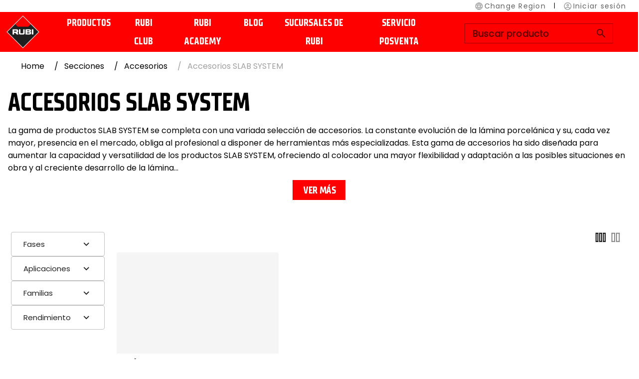

--- FILE ---
content_type: text/css; charset=utf-8
request_url: https://www.rubi.com/_nuxt/VApp.Bt6-JB1P.css
body_size: 694
content:
.logo-image{cursor:pointer;height:72px;-o-object-fit:contain;object-fit:contain;width:72px}.v-app-bar.v-toolbar{overflow:visible}.v-toolbar__content,.v-toolbar__extension{align-items:center;background:red;color:#fff;display:flex;flex-direction:row;height:95px;justify-content:space-between;width:100%}.custom-label{font-size:18px!important;font-weight:900!important}.v-toolbar__content{overflow:visible!important}.font-sizing{color:#f5f5f5;font-size:20px;font-weight:700;text-align:center}.searchBox{left:0;max-height:calc(100vh - 90px);min-height:300px;overflow-y:auto;position:absolute;right:0;top:100%;z-index:30}.menu-link{cursor:pointer}.v-app-bar{display:flex}.v-app-bar.v-toolbar{background:rgb(var(--v-theme-surface));color:rgba(var(--v-theme-on-surface),var(--v-high-emphasis-opacity))}.v-app-bar.v-toolbar:not(.v-toolbar--flat){box-shadow:0 2px 4px -1px var(--v-shadow-key-umbra-opacity,rgba(0,0,0,.2)),0 4px 5px 0 var(--v-shadow-key-penumbra-opacity,rgba(0,0,0,.14)),0 1px 10px 0 var(--v-shadow-key-ambient-opacity,rgba(0,0,0,.12))}.v-app-bar:not(.v-toolbar--absolute){padding-inline-end:var(--v-scrollbar-offset)}.v-system-bar{align-items:center;display:flex;flex:1 1 auto;height:24px;justify-content:flex-end;max-width:100%;padding-inline:8px;position:relative;text-align:end;width:100%}.v-system-bar .v-icon{opacity:var(--v-medium-emphasis-opacity)}.v-system-bar{box-shadow:0 0 0 0 var(--v-shadow-key-umbra-opacity,rgba(0,0,0,.2)),0 0 0 0 var(--v-shadow-key-penumbra-opacity,rgba(0,0,0,.14)),0 0 0 0 var(--v-shadow-key-ambient-opacity,rgba(0,0,0,.12))}.v-system-bar--absolute{position:absolute}.v-system-bar--fixed{position:fixed}.v-system-bar{background:rgba(var(--v-theme-surface-light));color:rgba(var(--v-theme-on-surface-light),var(--v-high-emphasis-opacity));font-size:.75rem;font-weight:400;letter-spacing:.0333333333em;line-height:1.667;text-transform:none}.v-system-bar--rounded{border-radius:0}.v-system-bar--window{height:32px}.v-system-bar:not(.v-system-bar--absolute){padding-inline-end:calc(var(--v-scrollbar-offset) + 8px)}.bg-color{background:linear-gradient(180deg,#0000001a 0,#fff 50%)}.footerStyle{align-items:center;display:flex;flex-direction:row;font-size:14px;font-style:normal;font-weight:700;justify-content:space-between;line-height:24px;padding:50px}.option-footer{text-transform:uppercase}.option-footer,.option-footer-small{text-decoration:none}.option-footer,.option-footer-legals,.option-footer-small{font-family:TT Supermolot Neue Condensed!important;font-weight:700!important}.black-border{border-color:#000!important}.logo-image{display:block;margin:0 auto}.change-country-mobile{font-size:x-large;padding:5px}.white-background{background:#fff}.v-application{background:rgb(var(--v-theme-background));color:rgba(var(--v-theme-on-background),var(--v-high-emphasis-opacity));display:flex}.v-application__wrap{backface-visibility:hidden;display:flex;flex:1 1 auto;flex-direction:column;max-width:100%;min-height:100vh;min-height:100dvh;position:relative}


--- FILE ---
content_type: text/css; charset=utf-8
request_url: https://www.rubi.com/_nuxt/Comparator.DsLp2kSW.css
body_size: 782
content:
.option-filter{display:block;padding:10px 0;text-align:left;width:100%}.option-filter .v-btn__content{justify-content:flex-start}div.v-expansion-panel-text__wrapper{padding:0}span.v-expansion-panel-title__overlay{background:#fff}.font-title{font-size:14px;line-height:30px;padding:10px 0}.v-expansion-panel:before{box-shadow:none!important}.v-expansion-panel__shadow{box-shadow:none;opacity:0}.border-title{border:1px solid silver}.imageSize[data-v-74c34082]{height:164px;margin:0 auto;width:325px}tr[data-v-74c34082]:nth-child(2n){background-color:#f2f2f2}.borderRight[data-v-74c34082]{position:relative}.borderRight[data-v-74c34082]:after{border-right:1px solid #000;content:"";height:40px;position:absolute;right:0;top:50%;transform:translateY(-50%)}.bb-grey[data-v-74c34082]{border-bottom:1px solid hsla(0,0%,100%,.3)!important}td[data-v-74c34082],th[data-v-74c34082]{padding-bottom:20px;padding-top:20px;width:350px}


--- FILE ---
content_type: text/css; charset=utf-8
request_url: https://www.rubi.com/_nuxt/LoopItem.2gZZ4jQM.css
body_size: 38
content:
.benefit2[data-v-d93c3c5b]{background-color:#f5f5f5}.imageStyleCol2[data-v-d93c3c5b]{border-radius:0;left:8.3125px;top:13px;width:100%}.colHeight[data-v-d93c3c5b]{height:546px}


--- FILE ---
content_type: text/css; charset=utf-8
request_url: https://www.rubi.com/_nuxt/index.C9b2Tdum.css
body_size: 747
content:
.benefit2[data-v-0b40d219]{background-color:#f5f5f5}.imageStyle[data-v-0b40d219]{border-radius:0;height:500px;left:8.3125px;top:13px;width:500px}[data-v-0b40d219]{box-sizing:border-box}.column[data-v-0b40d219]{float:left;padding:10px;width:32%}.column2[data-v-0b40d219]{float:left;padding:21px;width:48%}.row[data-v-0b40d219]:after{clear:both;content:"";display:table}.imageStyleCol2[data-v-0b40d219]{border-radius:0;height:408px;left:8.3125px;top:13px;width:467.5px}@media only screen and (width <= 1200px){.imageStyleCol2[data-v-0b40d219]{border-radius:0;height:335px;left:8.3125px;top:13px;width:330px}}@media only screen and (width <= 1540px){.imageStyle[data-v-0b40d219]{border-radius:0;height:250px;left:8.3125px;top:13px;width:290px}}@media (min-width:1500px) and (max-width:1850px){.imageStyle[data-v-0b40d219]{border-radius:0;height:380px;left:8.3125px;top:13px;width:420px}}


--- FILE ---
content_type: text/css; charset=utf-8
request_url: https://www.rubi.com/_nuxt/Language.Bb9nchAg.css
body_size: -104
content:
.op-5[data-v-794d798c]{opacity:.5}


--- FILE ---
content_type: text/css; charset=utf-8
request_url: https://www.rubi.com/_nuxt/Leaflet.kcjYNB7y.css
body_size: -85
content:
.ltr[data-v-6f8c4117]{direction:ltr;text-align:left}


--- FILE ---
content_type: text/css; charset=utf-8
request_url: https://www.rubi.com/_nuxt/index.DqauyP6T.css
body_size: 15
content:
.btn-call-me[data-v-09fe3eb1]{border:1px solid #000;border-radius:10px;display:inline-block;margin:20px;max-width:320px;text-decoration:none;width:100%}


--- FILE ---
content_type: image/svg+xml
request_url: https://www.rubi.com/logo2.svg
body_size: 1176
content:
<?xml version="1.0" encoding="utf-8"?>
<!-- Generator: Adobe Illustrator 24.0.0, SVG Export Plug-In . SVG Version: 6.00 Build 0)  -->
<svg version="1.1"
	 id="svg2" xmlns:cc="http://creativecommons.org/ns#" xmlns:dc="http://purl.org/dc/elements/1.1/" xmlns:rdf="http://www.w3.org/1999/02/22-rdf-syntax-ns#" xmlns:svg="http://www.w3.org/2000/svg"
	 xmlns="http://www.w3.org/2000/svg" xmlns:xlink="http://www.w3.org/1999/xlink" x="0px" y="0px" viewBox="0 0 793.7 793.7"
	 style="enable-background:new 0 0 793.7 793.7;" xml:space="preserve">
<style type="text/css">
	.st0{fill:#201F1F;}
	.st1{fill:#FF0000;}
	.st2{clip-path:url(#SVGID_2_);}
	.st3{fill:#FFFFFF;}
</style>
<g id="g10" transform="matrix(1.3333333,0,0,-1.3333333,0,793.70133)">
	<g id="g12" transform="translate(297.8106,556.092)">
		<path id="path14" class="st0" d="M0,0l-258.5-258.5L0-516.9l258.5,258.5L0,0z"/>
	</g>
	<g id="g16" transform="translate(427.1743,426.6989)">
		<path id="path18" class="st1" d="M0,0l-129.4,129.4L-258.7,0l0.2,0.2l43-43h172.4l43,43"/>
	</g>
	<g id="g20">
		<g>
			<defs>
				<rect id="SVGID_1_" x="-99.2" y="-99.2" width="793.7" height="793.7"/>
			</defs>
			<clipPath id="SVGID_2_">
				<use xlink:href="#SVGID_1_"  style="overflow:visible;"/>
			</clipPath>
			<g id="g22" class="st2">
				<g id="g28" transform="translate(231.0479,274.1477)">
					<path id="path30" class="st3" d="M0,0v66.6h25.6V6.1c0-3.7,2-5.5,6.1-5.5h32.3c4,0,6,1.8,6,5.5v60.5h25.6V0c0-6.1-2-11-6-14.6
						c-4-3.6-9.4-5.5-16.1-5.5H22.2c-6.7,0-12.1,1.8-16.2,5.5C2-11,0-6.1,0,0"/>
				</g>
				<g id="g32" transform="translate(366.2915,273.551)">
					<path id="path34" class="st3" d="M0,0h35.6c4,0,6.1,1.8,6.1,5.5v4.9c0,3.7-2,5.5-6.1,5.5H0V0z M0,34.2h32.9
						c4,0,6.1,1.8,6.1,5.5v3.6c0,3.7-2,5.5-6.1,5.5H0V34.2z M-25.6-18.3v85.5h67.9c6.7,0,12.1-1.8,16.2-5.5s6-8.6,6-14.6v-3.1
						c0-2.8-0.5-5.2-1.4-7.4c-0.9-2.1-1.9-3.8-3.2-5c-1.2-1.2-2.4-2.1-3.7-2.9c-1.3-0.7-2.3-1.2-3.2-1.5l-1.4-0.4v-1.3
						c0.4-0.1,1-0.2,1.7-0.3c0.7-0.1,1.9-0.6,3.7-1.3c1.8-0.8,3.4-1.8,4.7-2.9c1.4-1.2,2.6-2.9,3.7-5.2c1.1-2.3,1.7-5,1.7-7.9V1.9
						c0-6.1-2-11-6.1-14.7c-4.1-3.7-9.4-5.5-16.1-5.5H-25.6z"/>
				</g>
				<path id="path36" class="st3" d="M445,340.8h25.6v-85.5H445V340.8z"/>
				<g id="g38" transform="translate(151.0708,301.1609)">
					<path id="path40" class="st3" d="M0,0v18.8h35.6c4.1,0,6.1-1.8,6.1-5.5V5.5c0-3.7-2.1-5.5-6.1-5.5H0z M68.8-33.9L53.3-18.3
						c0.9,0.2,1.9,0.6,3.1,1.1c1.6,0.8,3.3,1.8,4.9,3c1.6,1.2,3.1,3,4.2,5.4c1.2,2.4,1.8,5.1,1.8,8.2v20.1c0,6.1-2,11-6,14.6
						c-4,3.7-9.4,5.5-16.2,5.5h-70.6v-85.5H0v25.2h20.8L46-45.9h23.3v11.6L68.8-33.9z"/>
				</g>
				<g id="g42" transform="translate(297.6377,567.7712)">
					<path id="path44" class="st3" d="M0,0l-5.8-5.8l-258.5-258.5l-5.8-5.8l5.8-5.8L-5.8-534.4l5.8-5.8l5.8,5.8L264.3-276l5.8,5.8
						l-5.8,5.8L5.8-5.8L0,0z M0-11.7l258.5-258.5L0-528.6l-258.5,258.5L0-11.7z"/>
				</g>
			</g>
		</g>
	</g>
</g>
</svg>


--- FILE ---
content_type: text/javascript; charset=utf-8
request_url: https://www.rubi.com/_nuxt/rkom6jLs.js
body_size: 1197
content:
import{k as h,p as d,m as a,l as f,z as i,A as p,n as g}from"./tA3Zw9LR.js";import{o as u,j as l,a as c}from"./T539vPHX.js";import{u as y}from"./h3C_roQv.js";const P=h("customAuthStore",{state:()=>({countries:[],userJobs:[],contactTypes:[],privacyVersion:0,userLocales:[],userGenders:[]}),persist:{storage:d.sessionStorage},getters:{getCountries(e){return e.countries.length?u(e.countries,"title",["iso","title"]).map(t=>({value:t.iso,title:t.title})):[]},getHubspotCountries(e){return e.countries.length?u(e.countries,"title",["title"]).map(t=>({value:t.title,title:t.title})):[]},validateHubspotCountries(e){return t=>!!e.countries.find(r=>r.title==t)},getUserJobs(e){const{$i18n:t}=a();let s=t.localeProperties.value.language,r=[];return e.userJobs.length&&e.userJobs.forEach(o=>{r.push(l(o,"id","text",s))}),r},getHubspotUserJobs(e){const{$i18n:t}=a();let s=t.localeProperties.value.language,r=[];return e.userJobs.length&&e.userJobs.filter(n=>!!n.inHubspot).forEach(n=>{r.push(l(n,"hubspotValue","text",s))}),r},getGenders(e){const{$i18n:t}=a();let s=t.localeProperties.value.language,r=[];return e.userGenders.length&&e.userGenders.forEach(o=>{r.push(l(o,"id","text",s))}),r},getHubspotContacts(e){const{$i18n:t}=a();let s=t.localeProperties.value.language,r=[];return e.contactTypes.length&&e.contactTypes.filter(n=>!!n.inHubspot).forEach(n=>{r.push(l(n,"hubspotValue","text",s))}),r},getLocales(e){return e.userLocales.length?u(e.userLocales,"title",["locale","title"]).filter(t=>["ar-DZ","zh-CN"].indexOf(t.locale)==-1).map(t=>({value:t.locale,title:t.title})):[]}},actions:{async getDBPrivacyVersion(){var o;const{$i18n:e}=a();let t=e.localeProperties.value.language,s=f.stringify({filters:{key:"privacy"},fields:["key","version"],pagination:{limit:1},locale:t},{encodeValuesOnly:!0}),r=await $fetch(`${a().$config.public.general}/api/legals?${s}`);(o=r.data)!=null&&o.length&&(this.privacyVersion=r.data[0].version)},async checkDBEmail(e){try{let t=await $fetch(`${a().$config.public.general}/api/user/checkEmail`,{method:"POST",body:{email:e}});return t?!t.success:!0}catch{}},async checkDBPhone(e){return!(await $fetch(`${a().$config.public.general}/api/user/checkPhone`,{method:"POST",body:{phone:e}})).success},async checkIpAdress(){let e=await $fetch("https://api64.ipify.org?format=json");return e!=null&&e.ip?e.ip:"null"},async updateUser(e){return await i()("user/updateLoggedInUser",{method:"POST",body:{data:e}})},async uploadFiles(e){return await i()("/upload",{method:"POST",body:e})},async updatePassword(e){return await i()("user/updatePassword",{method:"POST",body:e})},async createOrder(e){try{const t=i(),s=await t("/order-manage/create",{method:"POST",body:{data:e.data}});if(s.id){let r=s.id;return e.files.forEach(async o=>{let n=new FormData;n.append("files",o.minefile,o.name),n.append("ref","api::order.order"),n.append("refId",r),n.append("field","ticket");let b=await t("/upload",{method:"POST",body:n})}),{success:!0}}}catch(t){return{success:!1,message:t.message}}},async setConvertPoints(e){try{const{fetchUser:t}=p();let r=await i()("/order-manage/exchange",{method:"POST",body:{data:e}});return await t(),!0}catch{return!1}},async deleteMineAccount(){const{fetchUser:e,logout:t}=p();await e(),await i()("/user/discharge",{method:"GET"}),t(),g("/")},async checkIp(){return await i()("/user/getip",{method:"GET"})},clearUser(){},async fetchDBSocialUser(e){const t=y();let s={...e,url:t.origin};return await $fetch(`${a().$config.public.general}/api/social/${e.xarxa}`,{method:"POST",body:{data:s}})},async fetchDBCountries(){if(!this.countries.length){let e=await $fetch(`${a().$config.public.general}/api/countries?pagination[limit]=500`);this.countries=c(e.data)}},async fetchDBUserJobs(){if(!this.userJobs.length){let e=await $fetch(`${a().$config.public.general}/api/user-jobs?populate[0]=localizations`);this.userJobs=c(e.data)}},async fetchDBUserGenders(){if(!this.userGenders.length){let e=await $fetch(`${a().$config.public.general}/api/user-genders?sort[0]=ordering:asc&populate[0]=localizations`);this.userGenders=c(e.data)}},async fetchDBUserLocales(){if(!this.userLocales.length){let e=await $fetch(`${a().$config.public.general}/api/languages`);this.userLocales=c(e.data)}},async fetchDBContactTypes(){if(!this.contactTypes.length){let e=await $fetch(`${a().$config.public.general}/api/rubi-contacts?sort[0]=ordering:asc&populate[0]=localizations`);this.contactTypes=c(e.data)}},async fetchAllDBUser(){this.fetchDBCountries(),this.fetchDBUserJobs(),this.fetchDBUserGenders(),this.fetchDBUserLocales(),this.fetchDBContactTypes()}}});export{P as u};


--- FILE ---
content_type: text/javascript; charset=utf-8
request_url: https://www.rubi.com/_nuxt/B8LzbYHZ.js
body_size: 4051
content:
import{_ as W}from"./ehKsijEs.js";import{k as N,m as P,l as G,f as K,a as L,d as Z,V as b,_ as tt,j as U,o as et,r as st,t as at,v as lt,w as rt,x as it}from"./tA3Zw9LR.js";import{u as ot}from"./DfYMZ8Mf.js";import{a as F,e as nt}from"./T539vPHX.js";import{S as f,X as V,Y as l,a7 as g,a8 as m,u as s,ae as k,P as v,y as a,F as C,_ as M,Q as D,$ as I,t as H,b as j,c as z,x as B}from"./sHwVThr-.js";import{g as ct}from"./CFx7LlH6.js";import{u as ut}from"./E8pbkgZA.js";import{V as T,a as A,b as E,c as R}from"./akfM9BW7.js";import{_ as X}from"./BoOEoB3q.js";import{V as dt,_ as pt}from"./D12ppxgr.js";import{V as Q}from"./X4M08gwz.js";import{V as $}from"./K39RBShw.js";import{V as mt}from"./fjS9wI0T.js";import{V as ft}from"./BYylGx8R.js";import{V as ht,a as _t}from"./C0QUktDf.js";import{V as gt}from"./DQ9D0vJN.js";import{V as yt}from"./CUIiC0-L.js";const Y=N("productsStore",{state:()=>({search:{phase:"",appli:"",cats:"",quality:{pimId:"",val:""},descat:!1},orderBy:["ordering:desc","pimId:desc"],keywords:"",products:[],total:0,disabled:!1,endLoop:!1}),getters:{getItem1:t=>t.search.item1,getItem2:t=>t.search.item2,getIsStateItem:t=>e=>t.search[e.key]==e.val,getIsStateQualityItem:t=>e=>t.search[e.key].val==e.val,getIsStateDescatItem:t=>!!t.search.descat,getIsStateOrderByItem:t=>e=>t.orderBy==e.val,getPagination:t=>{const{$i18n:e}=P();return e.t("msg_loop_pagination").replace("#TOTAL",t.total).replace("#CURRENT",t.products.length)}},actions:{getQuery(){const{$i18n:t}=P();let e=t.localeProperties.value.language,u=ot(),r=[{isParent:{$eq:!0}},{title:{$not:{$eq:""}}},{discontinued:{$ne:!0}},{product_models:{discontinued:{$ne:!0},markets:{countryCode:{$in:u.getMarketISOs},releaseDate:{$lte:new Date().toISOString().substring(0,10)}}}}];return this.search.phase!=""&&r.push({productAttributes:{pimId:{$eq:this.search.phase}}}),this.search.appli!=""&&r.push({productType:{pimId:{$eq:this.search.appli}}}),this.search.quality.val!=""&&r.push({productAttributes:{pimId:{$eq:this.search.quality.pimId}}}),this.search.cats!=""&&r.push({webCategory:{pimId:{$eq:this.search.cats}}}),this.search.descat||r.push({product_models:{discontinued:{$eq:!1}}}),G.stringify({filters:{$and:r},pagination:{start:this.products.length,limit:12},populate:["images","markets","webCategory"],sort:[...this.orderBy],locale:e},{encodeValuesOnly:!0})},async loadSearch(){this.disabled=!0,this.endLoop=!1,this.products=[];let t=this.getQuery(),e=await $fetch(`${P().$config.public.general}/api/products?${t}`);this.total=e.meta.pagination.total,this.chargeArray(F(e)),this.disabled=!1},async loadMore(){this.disabled=!0;let t=this.getQuery(),e=await $fetch(`${P().$config.public.general}/api/products?${t}`);this.chargeArray(F(e)),this.disabled=!1},chargeArray(t){t.data.forEach(e=>{this.products.push(e)}),this.products.length>=this.total&&(this.endLoop=!0)},setSearchItem(t){this.search[t.key]!=t.val?this.search[t.key]=t.val:this.search[t.key]="",this.loadSearch()},setSearchCatItem(t){t.val==""?this.search[t.key]=="":this.search[t.key]!=t.val&&(this.search[t.key]=t.val)},setSearchQualityItem(t){this.search[t.key].val!=t.val?(this.search[t.key].pimId=t.pimId,this.search[t.key].val=t.val):this.search[t.key].val="",this.loadSearch()},setOrderByItem(t){this.orderBy!=t.val&&(this.orderBy=t.val,this.loadSearch())},setKeywordItem(t){this.keywords!=t&&(this.keywords=t,this.loadSearch())},setSearchDescatItem(){this.search.descat=!this.search.descat},clearUser(){this.$reset()},clearCat(){this.search.cat=""},clearSearch(){this.search.phase="",this.search.appli="",this.search.cats="",this.search.quality.pimId="",this.search.quality.val="",this.search.quality.descat=!1}}}),It={__name:"Cat",props:{cat:Object},setup(t){const e=K(),u=Y();return(r,c)=>{const d=W;return f(),V(d,{to:s(u).getIsStateItem({key:"cats",val:t.cat.pimId})?s(e)({name:"categorias"}):s(e)({name:"categorias-slug",params:{slug:t.cat.slug}}),class:k(["text-decoration-none text-black",{"text-red-rubi":s(u).getIsStateItem({key:"cats",val:t.cat.pimId})}])},{default:l(()=>[g(m(t.cat.title),1)]),_:1},8,["to","class"])}}},vt={__name:"Categories",setup(t){const{t:e}=L();ct();const u=ut(),r=Y();u.getDBCats();let c=Z().public.pimFilters;return(d,o)=>{const p=It;return f(),v("div",null,[a(R,{class:"elevation-0"},{default:l(()=>[a(T,{class:"elevation-0"},{default:l(()=>[a(A,{class:"border-title"},{default:l(()=>[g(m(s(e)("filter_product_by_phase")),1)]),_:1}),a(E,{class:"pl-5 py-4 font-title"},{default:l(()=>[a(b,{class:k(["option-filter",{"text-red-rubi":s(r).getIsStateItem({key:"phase",val:s(c).pPrepare})}]),flat:"",onClick:o[0]||(o[0]=n=>s(r).setSearchItem({key:"phase",val:s(c).pPrepare}))},{default:l(()=>[g(m(s(e)("filter_product_by_phase_preparation")),1)]),_:1},8,["class"]),a(b,{class:k(["option-filter",{"text-red-rubi":s(r).getIsStateItem({key:"phase",val:s(c).pCutDrill})}]),flat:"",onClick:o[1]||(o[1]=n=>s(r).setSearchItem({key:"phase",val:s(c).pCutDrill}))},{default:l(()=>[g(m(s(e)("filter_product_by_phase_cut_and_drill")),1)]),_:1},8,["class"]),a(b,{class:k(["option-filter",{"text-red-rubi":s(r).getIsStateItem({key:"phase",val:s(c).pInstal})}]),flat:"",onClick:o[2]||(o[2]=n=>s(r).setSearchItem({key:"phase",val:s(c).pInstal}))},{default:l(()=>[g(m(s(e)("filter_product_by_phase_installation")),1)]),_:1},8,["class"]),a(b,{class:k(["option-filter",{"text-red-rubi":s(r).getIsStateItem({key:"phase",val:s(c).pGrout})}]),flat:"",onClick:o[3]||(o[3]=n=>s(r).setSearchItem({key:"phase",val:s(c).pGrout}))},{default:l(()=>[g(m(s(e)("filter_product_by_phase_grout")),1)]),_:1},8,["class"]),a(b,{class:k(["option-filter",{"text-red-rubi":s(r).getIsStateItem({key:"phase",val:s(c).pClean})}]),flat:"",onClick:o[4]||(o[4]=n=>s(r).setSearchItem({key:"phase",val:s(c).pClean}))},{default:l(()=>[g(m(s(e)("filter_product_by_phase_cleaning")),1)]),_:1},8,["class"])]),_:1})]),_:1})]),_:1}),a(R,null,{default:l(()=>[a(T,{class:"elevation-0"},{default:l(()=>[a(A,{class:"border-title elevation-0"},{default:l(()=>[g(m(s(e)("filter_product_by_applications")),1)]),_:1}),a(E,{class:"pl-5 py-4 font-title"},{default:l(()=>[a(b,{class:k(["option-filter",{"text-red-rubi":s(r).getIsStateItem({key:"appli",val:s(c).pLand})}]),flat:"",onClick:o[5]||(o[5]=n=>s(r).setSearchItem({key:"appli",val:s(c).pLand}))},{default:l(()=>[g(m(s(e)("filter_product_by_applications_landscaping")),1)]),_:1},8,["class"])]),_:1})]),_:1})]),_:1}),a(R,{class:"w-100"},{default:l(()=>[a(T,{class:"elevation-0"},{default:l(()=>[a(A,{class:"border-title"},{default:l(()=>[g(m(s(e)("filter_product_by_product")),1)]),_:1}),a(E,null,{default:l(()=>[(f(!0),v(C,null,M(s(u).getParentsCats,(n,S)=>(f(),V(R,{key:n.pimId},{default:l(()=>[a(T,null,{default:l(()=>[a(A,{class:"text-red-rubi bg-white"},{default:l(()=>[g(m(n.title),1)]),_:2},1024),a(E,{class:"pl-10 font-title"},{default:l(()=>[(f(!0),v(C,null,M(s(u).getCurrentCat(n.pimId),(i,h)=>(f(),v("div",{key:i.pimId},[a(p,{cat:i},null,8,["cat"])]))),128))]),_:2},1024)]),_:2},1024)]),_:2},1024))),128))]),_:1})]),_:1})]),_:1}),a(R,null,{default:l(()=>[a(T,{class:"elevation-0"},{default:l(()=>[a(A,{class:"border-title elevation-0"},{default:l(()=>[g(m(s(e)("filter_product_quality")),1)]),_:1}),a(E,{class:"pl-5 py-4 font-title"},{default:l(()=>[a(b,{class:k(["option-filter",{"text-red-rubi":s(r).getIsStateQualityItem({key:"quality",val:"PRO"})}]),flat:"",onClick:o[6]||(o[6]=n=>s(r).setSearchQualityItem({key:"quality",pimId:s(c).pQualityPRO,val:"PRO"}))},{default:l(()=>[g(m(s(e)("filter_product_quality_pro")),1)]),_:1},8,["class"]),a(b,{class:k(["option-filter",{"text-red-rubi":s(r).getIsStateQualityItem({key:"quality",val:"SUPERPRO"})}]),flat:"",onClick:o[7]||(o[7]=n=>s(r).setSearchQualityItem({key:"quality",pimId:s(c).pQualitySUPER,val:"SUPERPRO"}))},{default:l(()=>[g(m(s(e)("filter_product_quality_superpro")),1)]),_:1},8,["class"]),a(b,{class:k(["option-filter",{"text-red-rubi":s(r).getIsStateQualityItem({key:"quality",val:"PREMIUM"})}]),flat:"",onClick:o[8]||(o[8]=n=>s(r).setSearchQualityItem({key:"quality",pimId:s(c).pQualityPREMIUM,val:"PREMIUM"}))},{default:l(()=>[g(m(s(e)("filter_product_quality_premium")),1)]),_:1},8,["class"])]),_:1})]),_:1})]),_:1})])}}},Wt={__name:"FilterLeft",setup(t){const{t:e}=L();return(u,r)=>{const c=vt;return f(),V(R,{class:"px-4"},{default:l(()=>[a(T,{class:"elevation-0"},{default:l(()=>[a(A,{class:"pl-4",style:{"font-size":"20px"}},{default:l(()=>[g(m(s(e)("filter_categories_title")),1)]),_:1}),a(E,null,{default:l(()=>[a(c)]),_:1})]),_:1})]),_:1})}}},J=N("comparatorStore",{state:()=>({products:[],pimIds:[]}),getters:{isOnTheStore:t=>e=>!!t.pimIds.includes(e),isEmpty:t=>t.products.length<2,getHasCoincidences:t=>e=>{if(!e.length)return!1;let u=0,r=[];for(;u<t.products.length;){if(u==0){if(t.products[0].webCategory.forEach(c=>{e.find(d=>d.pimId==c.pimId)&&r.push(c.pimId)}),!r.length)return!1}else if(t.products[u].webCategory.forEach(c=>{let d=[];if(e.find(o=>o.pimId==c.pimId)&&d.push(c.pimId),!d.length)return!1;d.forEach(o=>{let p=[];if(r.find(n=>n==o)&&p.push(o),p.length)r=p;else return!1})}),!r.length)return!1;u++}return!0},getProductsTable:t=>{var u,r;let e=t.products;if(e.length){const{$i18n:c}=P();let d=c.localeProperties.value.language,o={header:[],models:[]},p=["Featured","Attribute","Pro-Featured","Extra"],n=[];if(e.length)for(let i=0;i<p.length;i++){let h=p[i];for(let _=0;_<e.length;_++){let y=e[_];if(y.productAttributes.length){let O=y.productAttributes.filter(x=>x.attrtype==h);for(let x=0;x<O.length;x++){let w=O[x];n.some(q=>q.pimId===w.pimId)||n.push({pimId:w.pimId,name:w.name})}}}}let S=[];if(e.length)for(let i=0;i<e.length;i++){let h=e[i];if(h.productAttributes.length){let _=h.productAttributes.filter(y=>y.attrtype=="Warranty");if(_!=null&&_.length)for(let y=0;y<_.length;y++)S[i]=[],S[i].push(_[y].picto_path)}}if(e.length)for(let i=0;i<e.length;i++){let h={};h.image=e[i].images.length?(u=e[i].images[0])==null?void 0:u.image_path:"",h.title=e[i].webName,h.warranty=(r=S[i])!=null&&r.length?S[i]:!1,h.slug=e[i].slug;let _=e[i].product_models.map(y=>y.reference).filter(y=>y!="");_=_.length?_.length>1?_.join(","):_[0]:"",h.trustIds=_,h.pimId=e[i].pimId,o.header.push(h)}for(let i=0;i<n.length;i++){let h=n[i],_={id:h.name,items:[]};for(let y=0;y<e.length;y++){let O=e[y].productAttributes,x="&#10006;",w=O.find(q=>q.pimId===h.pimId);if(w){let q=nt(w,d);x=q.length?q:"&#9989;"}_.items[y]=x}o.models.push(_)}return o}return[]}},actions:{async getDBProducts(){const{$i18n:t}=P();let e=t.localeProperties.value.language,u=G.stringify({filters:{pimId:{$in:this.pimIds}},populate:["productAttributes","webCategory","markets","images","product_models"],pagination:{limit:4},locale:e},{encodeValuesOnly:!0}),r=await $fetch(`${P().$config.public.general}/api/products?${u}`);this.products=r.data},async setPimId(t,e){this.pimIds.length<=4&&this.getHasCoincidences(e)&&(this.pimIds.push(t),await this.getDBProducts())},delPimId(t){this.pimIds.includes(t)&&(this.pimIds=this.pimIds.filter(e=>e!=t),this.products=this.products.filter(e=>e.pimId!=t))},clear(){this.pimIds=[],this.products=[]}}}),bt={key:0},kt={class:"text-left"},St={class:"px-0 mx-0"},xt={class:"textStyle-32 text-black"},Ct={class:"py-3"},$t={class:"imageSize"},Pt={class:"pa-4 pa-lg-6"},Vt={class:"caption-commons-14"},wt=["innerHTML"],qt={__name:"Comparator",setup(t){let e=J(),u=K(),{t:r}=L();return(c,d)=>{const o=X,p=pt;return f(),V(mt,null,{default:l(()=>[s(e)?(f(),v("div",bt)):D("",!0),a(dt,null,{default:l(()=>[I("thead",null,[I("tr",kt,[d[0]||(d[0]=I("th",null,[I("div",{class:"text-center imageSize"})],-1)),(f(!0),v(C,null,M(s(e).getProductsTable.header,(n,S)=>(f(),v("th",{class:"pa-4",key:n.pimId},[I("div",St,[a(Q,null,{default:l(()=>[a($,{cols:"6"},{default:l(()=>[I("h3",xt,m(n.title),1)]),_:2},1024),a($,{cols:"6",class:"text-right"},{default:l(()=>[a(b,{variant:"text",onClick:i=>s(e).delPimId(n.pimId)},{default:l(()=>[a(o,{name:"error",size:"33px",color:"black"})]),_:2},1032,["onClick"])]),_:2},1024)]),_:2},1024),I("div",Ct,[I("div",$t,[a(U,{src:n.image},null,8,["src"])])]),a(Q,{class:"py-3"},{default:l(()=>[a($,{cols:"5"},{default:l(()=>[a(Q,null,{default:l(()=>[(f(!0),v(C,null,M(n.warranty,(i,h)=>(f(),V($,{cols:"4",key:h},{default:l(()=>[a(U,{src:i},null,8,["src"])]),_:2},1024))),128))]),_:2},1024)]),_:2},1024),a($,{cols:"7"},{default:l(()=>[a(p,{TrustIds:n.trustIds},null,8,["TrustIds"])]),_:2},1024)]),_:2},1024),a(b,{class:"btn-red w-100",to:s(u)({name:"product-slug",params:{slug:n.slug}})},{default:l(()=>[g(m(s(r)("button_see_product")),1)]),_:2},1032,["to"])])]))),128))])]),I("tbody",null,[(f(!0),v(C,null,M(s(e).getProductsTable.models,(n,S)=>(f(),v("tr",{key:S,class:"my-lg-10"},[I("td",{class:k({"text-white  pa-0 bg-black text-center bb-grey":n.id!="Header"})},[I("div",{class:k({borderRight:n.id!="Header"})},[n.id!="Header"?(f(),v(C,{key:0},[g(m(n.id),1)],64)):D("",!0)],2)],2),(f(!0),v(C,null,M(n.items,(i,h)=>(f(),v("td",{class:k(["text-center",{borderRight:h<n.items.length-1}]),key:h},[I("div",Pt,[n.id==="Header"?(f(),v(C,{key:0},[I("div",null,m(i.title),1),I("div",Vt,m(i.attrs),1)],64)):(f(),v("span",{key:1,innerHTML:i},null,8,wt))])],2))),128))]))),128))])]),_:1})]),_:1})}}},Tt=tt(qt,[["__scopeId","data-v-74c34082"]]),At=et({...st(),...at({variant:"text"})},"VToolbarItems"),Et=lt()({name:"VToolbarItems",props:At(),setup(t,e){let{slots:u}=e;return rt({VBtn:{color:H(t,"color"),height:"inherit",variant:H(t,"variant")}}),it(()=>{var r;return a("div",{class:["v-toolbar-items",t.class],style:t.style},[(r=u.default)==null?void 0:r.call(u)])}),{}}}),Rt={class:"w-100"},Zt={__name:"Comparator",props:{product:Object},setup(t){let e=J();const{t:u}=L();let r=t,c=j(!1),d=j(!1);return z(c,(o,p)=>{o?o!=p&&e.setPimId(r.product.pimId,r.product.webCategory):o!=p&&e.delPimId(r.product.pimId)}),z(()=>e.isOnTheStore(r.product.pimId),(o,p)=>{o!=p&&!o&&o!=c.value&&(c.value=!1)}),z(()=>e.isEmpty,(o,p)=>{o!=p&&o&&(d.value=!1)}),(o,p)=>{const n=X,S=Tt;return f(),v("div",null,[s(e).getHasCoincidences(t.product.webCategory)?(f(),V(Q,{key:0},{default:l(()=>[a($,{size:"6"},{default:l(()=>[I("div",Rt,[a(ft,{modelValue:s(c),"onUpdate:modelValue":p[0]||(p[0]=i=>B(c)?c.value=i:c=i),label:s(c)?s(u)("msg_comparator_no_compare"):s(u)("msg_comparator_compare")},null,8,["modelValue","label"])])]),_:1}),a($,{size:"6",class:"pt-6"},{default:l(()=>[s(e).isEmpty?D("",!0):(f(),V(b,{key:0,class:"btn-red w-100",onClick:p[1]||(p[1]=i=>B(d)?d.value=!s(d):d=!s(d))},{default:l(()=>[a(n,{name:"search",size:"22px",color:"white"}),I("span",null,m(s(u)("msg_comparator_see_comparation")),1)]),_:1}))]),_:1})]),_:1})):D("",!0),a(yt,{scrollable:"",modelValue:s(d),"onUpdate:modelValue":p[3]||(p[3]=i=>B(d)?d.value=i:d=i),transition:"dialog-bottom-transition"},{default:l(()=>[a(ht,{dark:"",color:"secondary"},{default:l(()=>[a(_t,{class:"textStyle-18"},{default:l(()=>[g(m(s(u)("msg_comparator_title")),1)]),_:1}),a(gt),a(Et,null,{default:l(()=>[a(b,{variant:"text",onClick:p[2]||(p[2]=i=>B(d)?d.value=!1:d=!1)},{default:l(()=>[a(n,{name:"close",size:"28px"})]),_:1})]),_:1})]),_:1}),a(S)]),_:1},8,["modelValue"])])}}};export{vt as _,J as a,Zt as b,Wt as c,Y as u};


--- FILE ---
content_type: text/javascript; charset=utf-8
request_url: https://www.rubi.com/_nuxt/ehKsijEs.js
body_size: 1869
content:
import{h as S,m as R,bc as N,bd as B,be as T,bf as E,bg as U,bh as O,bi as _,bj as F,n as I,d as V,bk as D,bl as H}from"./tA3Zw9LR.js";import{k as z,b as A,m as M,o as $,l as k,ad as w,q as x}from"./sHwVThr-.js";async function j(t,r=S()){const{path:f,matched:p}=r.resolve(t);if(!p.length||(r._routePreloaded||(r._routePreloaded=new Set),r._routePreloaded.has(f)))return;const e=r._preloadPromises=r._preloadPromises||[];if(e.length>4)return Promise.all(e).then(()=>j(t,r));r._routePreloaded.add(f);const a=p.map(o=>{var n;return(n=o.components)==null?void 0:n.default}).filter(o=>typeof o=="function");for(const o of a){const n=Promise.resolve(o()).catch(()=>{}).finally(()=>e.splice(e.indexOf(n)));e.push(n)}await Promise.all(e)}const Q=(...t)=>t.find(r=>r!==void 0);function W(t){const r=t.componentName||"NuxtLink";function f(e,a){if(!e||t.trailingSlash!=="append"&&t.trailingSlash!=="remove")return e;if(typeof e=="string")return L(e,t.trailingSlash);const o="path"in e&&e.path!==void 0?e.path:a(e).path;return{...e,name:void 0,path:L(o,t.trailingSlash)}}function p(e){const a=S(),o=V(),n=x(()=>!!e.target&&e.target!=="_self"),v=x(()=>{const d=e.to||e.href||"";return typeof d=="string"&&O(d,{acceptRelative:!0})}),y=w("RouterLink"),m=y&&typeof y!="string"?y.useLink:void 0,g=x(()=>{if(e.external)return!0;const d=e.to||e.href||"";return typeof d=="object"?!1:d===""||v.value}),i=x(()=>{const d=e.to||e.href||"";return g.value?d:f(d,a.resolve)}),s=g.value||m==null?void 0:m({...e,to:i}),b=x(()=>{var d;if(!i.value||v.value)return i.value;if(g.value){const P=typeof i.value=="object"&&"path"in i.value?_(i.value):i.value,C=typeof P=="object"?a.resolve(P).href:P;return f(C,a.resolve)}return typeof i.value=="object"?((d=a.resolve(i.value))==null?void 0:d.href)??null:f(F(o.app.baseURL,i.value),a.resolve)});return{to:i,hasTarget:n,isAbsoluteUrl:v,isExternal:g,href:b,isActive:(s==null?void 0:s.isActive)??x(()=>i.value===a.currentRoute.value.path),isExactActive:(s==null?void 0:s.isExactActive)??x(()=>i.value===a.currentRoute.value.path),route:(s==null?void 0:s.route)??x(()=>a.resolve(i.value)),async navigate(){await I(b.value,{replace:e.replace,external:g.value||n.value})}}}return z({name:r,props:{to:{type:[String,Object],default:void 0,required:!1},href:{type:[String,Object],default:void 0,required:!1},target:{type:String,default:void 0,required:!1},rel:{type:String,default:void 0,required:!1},noRel:{type:Boolean,default:void 0,required:!1},prefetch:{type:Boolean,default:void 0,required:!1},prefetchOn:{type:[String,Object],default:void 0,required:!1},noPrefetch:{type:Boolean,default:void 0,required:!1},activeClass:{type:String,default:void 0,required:!1},exactActiveClass:{type:String,default:void 0,required:!1},prefetchedClass:{type:String,default:void 0,required:!1},replace:{type:Boolean,default:void 0,required:!1},ariaCurrentValue:{type:String,default:void 0,required:!1},external:{type:Boolean,default:void 0,required:!1},custom:{type:Boolean,default:void 0,required:!1}},useLink:p,setup(e,{slots:a}){const o=S(),{to:n,href:v,navigate:y,isExternal:m,hasTarget:g,isAbsoluteUrl:i}=p(e),s=A(!1),b=A(null),d=l=>{var c;b.value=e.custom?(c=l==null?void 0:l.$el)==null?void 0:c.nextElementSibling:l==null?void 0:l.$el};function P(l){var c,u;return!s.value&&(typeof e.prefetchOn=="string"?e.prefetchOn===l:((c=e.prefetchOn)==null?void 0:c[l])??((u=t.prefetchOn)==null?void 0:u[l]))&&(e.prefetch??t.prefetch)!==!1&&e.noPrefetch!==!0&&e.target!=="_blank"&&!J()}async function C(l=R()){if(s.value)return;s.value=!0;const c=typeof n.value=="string"?n.value:m.value?_(n.value):o.resolve(n.value).fullPath;await Promise.all([l.hooks.callHook("link:prefetch",c).catch(()=>{}),!m.value&&!g.value&&j(n.value,o).catch(()=>{})])}if(P("visibility")){const l=R();let c,u=null;M(()=>{const h=G();N(()=>{c=B(()=>{var q;(q=b==null?void 0:b.value)!=null&&q.tagName&&(u=h.observe(b.value,async()=>{u==null||u(),u=null,await C(l)}))})})}),$(()=>{c&&T(c),u==null||u(),u=null})}return()=>{var u;if(!m.value&&!g.value){const h={ref:d,to:n.value,activeClass:e.activeClass||t.activeClass,exactActiveClass:e.exactActiveClass||t.exactActiveClass,replace:e.replace,ariaCurrentValue:e.ariaCurrentValue,custom:e.custom};return e.custom||(P("interaction")&&(h.onPointerenter=C.bind(null,void 0),h.onFocus=C.bind(null,void 0)),s.value&&(h.class=e.prefetchedClass||t.prefetchedClass),h.rel=e.rel||void 0),k(w("RouterLink"),h,a.default)}const l=e.target||null,c=Q(e.noRel?"":e.rel,t.externalRelAttribute,i.value||g.value?"noopener noreferrer":"")||null;return e.custom?a.default?a.default({href:v.value,navigate:y,prefetch:C,get route(){if(!v.value)return;const h=new URL(v.value,window.location.href);return{path:h.pathname,fullPath:h.pathname,get query(){return E(h.search)},hash:h.hash,params:{},name:void 0,matched:[],redirectedFrom:void 0,meta:{},href:v.value}},rel:c,target:l,isExternal:m.value||g.value,isActive:!1,isExactActive:!1}):null:k("a",{ref:b,href:v.value||null,rel:c,target:l},(u=a.default)==null?void 0:u.call(a))}}})}const Y=W(U);function L(t,r){const f=r==="append"?D:H;return O(t)&&!t.startsWith("http")?t:f(t,!0)}function G(){const t=R();if(t._observer)return t._observer;let r=null;const f=new Map,p=(a,o)=>(r||(r=new IntersectionObserver(n=>{for(const v of n){const y=f.get(v.target);(v.isIntersecting||v.intersectionRatio>0)&&y&&y()}})),f.set(a,o),r.observe(a),()=>{f.delete(a),r.unobserve(a),f.size===0&&(r.disconnect(),r=null)});return t._observer={observe:p}}function J(){const t=navigator.connection;return!!(t&&(t.saveData||/2g/.test(t.effectiveType)))}export{Y as _};


--- FILE ---
content_type: text/javascript; charset=utf-8
request_url: https://www.rubi.com/_nuxt/BIggS3iO.js
body_size: 898
content:
import{u as j,a as D,b as I,c as _,d as P,H as J,l as T,e as X}from"./tA3Zw9LR.js";import{u as B}from"./C7Xcn-d1.js";import{u as Y}from"./h3C_roQv.js";import{b as l,ac as N,ad as C,P as b,u as d,X as g,Y as Q,Q as R,$ as S,Z as L,F as x,_ as q,S as u}from"./sHwVThr-.js";const ee={__name:"index",async setup(U){var A,$,w;let r,m;j();let{t:Z,localeProperties:F}=D(),E=F.value.language,o=l({}),c=l([]),p=l([]),f=l([]),H=l([]),h=l([]),y=l([]);l({});let M=async(e,t,i)=>{var O;let n={level:{$eq:i}},s=T.stringify({filters:n,locale:t},{encodeValuesOnly:!0});const a=await B(`${P().public.general}/api/pages?${s}&populate=deep,5`,"$PslAyef5YX");if(a.data.value&&((O=a.data.value.data)!=null&&O.length))o.value=a.data.value.data[0].header[0]?a.data.value.data[0].header[0]:{component:!1},c.value=a.data.value.data[0].body,p.value=a.data.value.data[0].seo,y.value=a.data.value.data[0].schema;else throw X({statusCode:404,statusMessage:"Page Not Found"})};[r,m]=N(()=>M(null,E,"homepage")),await r,m(),o!=null&&o.value.key&&(f.value={data:o.value,component:C(o.value.key)}),c!=null&&c.value&&(H.value=c.value.map(e=>({data:e,component:C(e.key)}))),p!=null&&p.value&&(h.value=p.value.map(e=>({data:e,component:C(e.key)})));const k=I({addDirAttribute:!0,addSeoAttributes:!0,identifierAttribute:"hid"}),V=Y();_({htmlAttrs:{lang:()=>{var e;return(e=k.value.htmlAttrs)==null?void 0:e.lang}},link:()=>[...k.value.link.filter(t=>{var i,n;return((i=t.hreflang)==null?void 0:i.indexOf("-"))!=-1&&((n=t.hreflang)==null?void 0:n.indexOf("x-default"))==-1||!t.hreflang}).map(t=>({...t,href:"https://"+V.hostname+t.href}))],meta:[...k.value.meta]});let v=([r,m]=N(()=>B(`${P().public.general}/api/seo-static-schemas`,"$6PO73qLRkI")),r=await r,m(),r);return(w=($=(A=v==null?void 0:v.data)==null?void 0:A.value)==null?void 0:$.data)!=null&&w.length&&v.data.value.data.forEach(e=>{_({script:[{type:"application/ld+json",innerHTML:JSON.stringify(e.schema)}]})}),y&&_({script:[{type:"application/ld+json",innerHTML:JSON.stringify(y)}]}),(e,t)=>{var n;const i=J;return u(),b(x,null,[(n=d(h))!=null&&n.length?(u(),g(i,{key:0},{default:Q(()=>[(u(!0),b(x,null,q(d(h),(s,a)=>(u(),g(L(s.component),{key:a,data:s.data},null,8,["data"]))),128))]),_:1})):R("",!0),S("main",null,[d(f).component?(u(),g(L(d(f).component),{key:0,data:d(f).data},null,8,["data"])):R("",!0),S("div",null,[(u(!0),b(x,null,q(d(H),(s,a)=>(u(),g(L(s.component),{key:a,data:s.data},null,8,["data"]))),128))])])],64)}}};export{ee as default};


--- FILE ---
content_type: text/javascript; charset=utf-8
request_url: https://www.rubi.com/_nuxt/BtNlrQ9r.js
body_size: 3132
content:
import{k as F,m as $,l as R,a as w,s as H,V as L,_ as J,f as W}from"./tA3Zw9LR.js";import{s as V,a as D,b as y,d as K}from"./T539vPHX.js";import{u as M}from"./DfYMZ8Mf.js";import{V as j}from"./uguKQR0W.js";import{V as Q}from"./Br_K1oPb.js";import{b as k,c as C,S as l,P as c,$ as a,y as i,Y as g,a8 as u,u as n,x as z,a7 as S,Q as p,F as O,_ as U,r as X,X as B,ac as Y,q as G}from"./sHwVThr-.js";import{_ as A}from"./BoOEoB3q.js";import Z from"./BH6mGXW0.js";import{_ as tt}from"./D74POAbo.js";import{u as I}from"./h3C_roQv.js";import"./Da6Rb7Wr.js";import"./k2nmgN6K.js";import"./CbwlNiY7.js";import"./BIfImmn4.js";import"./DY7PVvcf.js";import"./C-GTDzx5.js";import"./BS7nsy5I.js";import"./DyhMLL7R.js";import"./DoC3vZ6R.js";import"./B1DfduDl.js";import"./aUeNP7xO.js";import"./B37O8lWp.js";import"./CbEX_ZnD.js";import"./SuJMW1x9.js";import"./D0J5tu2P.js";import"./BNAqWx9h.js";import"./lckguG_y.js";import"./CFx7LlH6.js";import"./C7Xcn-d1.js";const P=F("postventaStore",{state:()=>({stores:[],countryCode:"",cp:""}),getters:{getCurrentStores:t=>{let s=t.stores.filter(o=>!!(o.country_code==t.countryCode||o.country&&o.country.iso==t.countryCode));return t.cp!=""&&(s=s.filter(o=>t.cp.trim()==o.pc.trim())),s},getUniqueCPs:t=>{let{$i18n:s}=$(),o=t.stores.map(e=>{if(t.countryCode==""||e.country_code==t.countryCode)return{value:e.pc,title:`${e.city} (${e.pc})`}});return o.length&&(o=o.filter(e=>!!e&&!!e.value)),o.length&&(o=o.filter((e,m)=>o.findIndex(f=>f.value===e.value)===m)),o.length&&o.sort(V("title")),[{value:"",title:s.t("msg_all")},...o]},getUniqueCountries:t=>{let s=t.stores.map(o=>{if(o.country)return{title:o.country.title,value:o.country.iso}}).filter(o=>!!o);return s=[...new Map(s.map(o=>[o.title,o])).values()],s=s.sort(V("title")),s},getExistCountry:t=>{let s=M();return!!t.stores.filter(e=>{if(e.country)return s.getMarketISOs.indexOf(e.country.iso)!=-1}).filter(e=>!!e).length}},actions:{async loadSearch(){const{$i18n:t}=$();let s=t.localeProperties.value.language,o=R.stringify({populate:"*",pagination:{limit:300},locale:s},{encodeValuesOnly:!0}),e=await $fetch(`${$().$config.public.general}/api/after-sales?${o}`);this.stores=D(e.data)},setCountryCode(t){this.countryCode=t},setPostalCode(t){this.cp=t},clearUser(){}}}),et={class:"benifit2"},at={class:"w-max-content"},st={class:"v-col-md-3"},ot={class:"textStyle-24 text-black"},nt={class:"v-col-md-3"},lt={class:"v-col-md-3"},it={class:"v-col-md-2"},ct={class:"v-col-md-1 py-3 px-2",style:{background:"url('/placeholders/mapa.png')"}},rt={__name:"Filter",setup(t){const s=P();let o=M();const{t:e,localeProperties:m}=w();let{countryCode:f,cp:x}=H(s),_=k("ES"),h=k(""),b=()=>{let r=s.getExistCountry?o.getMarketISOs[0]:m.value.asmarket;_.value=r!=null&&r.length?r:"US"};return b(),f.value.length&&(_.value=f.value,h.value=x.value),s.setCountryCode(_.value),C(_,d=>{s.setCountryCode(d),s.setPostalCode(""),h.value=x.value}),C(h,(d,r)=>{d!=r&&s.setPostalCode(d)}),C(m,(d,r)=>{d!=r&&b()}),(d,r)=>(l(),c("section",et,[a("div",at,[i(Q,{class:"d-md-flex align-md-center justify-md-between"},{default:g(()=>[a("div",st,[a("h3",ot,u(n(e)("filter_aftersales_msg")),1)]),a("div",nt,[i(j,{modelValue:n(_),"onUpdate:modelValue":r[0]||(r[0]=v=>z(_)?_.value=v:_=v),items:n(s).getUniqueCountries,"item-title":"title","item-value":"value",label:n(e)("form_label_country"),variant:"flat","bg-color":"white",color:"black",class:"poppins"},null,8,["modelValue","items","label"])]),a("div",lt,[i(j,{modelValue:n(h),"onUpdate:modelValue":r[1]||(r[1]=v=>z(h)?h.value=v:h=v),items:n(s).getUniqueCPs,"item-title":"title","item-value":"val",label:n(e)("form_label_postal_code"),variant:"flat","bg-color":"white",color:"black",class:"poppins",onChange:r[2]||(r[2]=v=>d.upCP())},null,8,["modelValue","items","label"])]),a("div",it,[i(L,{size:"large",class:"w-100 btn-red"},{default:g(()=>[S(u(n(e)("button_search")),1)]),_:1})]),a("div",ct,[i(L,{size:"small",class:"btn-red w-100",to:"#map-section"},{default:g(()=>[S(u(n(e)("button_see_map")),1)]),_:1})])]),_:1})])]))}},dt={class:"fill-height pb-2 pb-md-5"},ut={class:"textStyle-24 text-black default py-3"},mt={class:"mt-auto"},_t={key:0,class:"d-flex justify-start align-start"},pt={class:"v-col"},ht=["href"],ft={key:1,class:"d-flex justify-start align-start"},vt={class:"v-col"},xt=["href"],bt={key:2,class:"d-flex justify-start align-start"},yt={class:"v-col"},gt=["href"],kt={key:3,class:"d-flex justify-start align-start"},$t={class:"v-col"},Ct=["href"],St={key:4,class:"d-flex justify-start align-start"},wt={class:"v-col"},Mt=["href"],Pt={key:5,class:"d-flex justify-start align-start"},Lt={class:"v-col"},Vt=["href"],jt={key:6,class:"d-flex justify-start align-start"},zt={class:"v-col"},It=["href"],Ot={key:7,class:"d-flex justify-start align-start"},Ut={class:"v-col"},Bt={class:"v-col-11 text-black text-poppins ltr"},At={class:"d-flex justify-start align-start"},qt={class:"v-col"},Nt={class:"v-col-11"},Tt={class:"text-poppins text-black"},Et={key:0,class:"text-poppins text-black"},Ft={key:1,class:"text-poppins text-black"},Rt=["innerHTML"],Ht={__name:"LoopItem",props:{data:Object},setup(t){return(s,o)=>{const e=A;return l(),c("article",dt,[a("h3",ut,u(t.data.title),1),a("div",mt,[t.data.phone?(l(),c("div",_t,[a("div",pt,[i(e,{name:"phone-o",size:"33px"})]),a("a",{class:"v-col-11 text-black text-poppins ltr",href:`tel:${n(y)(t.data.phone)}`},u(t.data.phone),9,ht)])):p("",!0),t.data.international_phone?(l(),c("div",ft,[a("div",vt,[i(e,{name:"phone-o",size:"33px"})]),a("a",{class:"v-col-11 text-black text-poppins ltr",href:`tel:${n(y)(t.data.international_phone)}`},u(t.data.international_phone),9,xt)])):p("",!0),t.data.secondary_phone?(l(),c("div",bt,[a("div",yt,[i(e,{name:"phone-o",size:"33px"})]),a("a",{class:"v-col-11 text-black text-poppins ltr",href:`tel:${n(y)(t.data.secondary_phone)}`},u(t.data.secondary_phone),9,gt)])):p("",!0),t.data.international_secondary_phone?(l(),c("div",kt,[a("div",$t,[i(e,{name:"phone-o",size:"33px"})]),a("a",{class:"v-col-11 text-black text-poppins ltr",href:`tel:${n(y)(t.data.international_secondary_phone)}`},u(t.data.international_secondary_phone),9,Ct)])):p("",!0),t.data.whatsapp_number?(l(),c("div",St,[a("div",wt,[i(e,{name:"whatsap",size:"33px"})]),a("a",{class:"v-col-11 text-black text-poppins ltr",href:`${("parseWhassap"in s?s.parseWhassap:n(K))(t.data.whatsapp_number)}`},u(t.data.whatsapp_number),9,Mt)])):p("",!0),t.data.email?(l(),c("div",Pt,[a("div",Lt,[i(e,{name:"mail",size:"33px"})]),a("a",{class:"v-col-11 text-black text-poppins",href:`mailto:${t.data.email}`},u(t.data.email),9,Vt)])):p("",!0),t.data.web?(l(),c("div",jt,[a("div",zt,[i(e,{name:"earth",size:"33px"})]),a("a",{class:"v-col-11 text-black text-poppins",href:t.data.web,target:"_blank"},u(t.data.web),9,It)])):p("",!0),t.data.fax_number?(l(),c("div",Ot,[a("div",Ut,[i(e,{name:"fax",size:"33px"})]),a("p",Bt,u(t.data.fax_number),1)])):p("",!0),a("div",At,[a("div",qt,[i(e,{name:"place",size:"33px"})]),a("div",Nt,[a("p",Tt,u(t.data.title),1),t.data.full_address?(l(),c("p",Et,u(t.data.full_address),1)):p("",!0),t.data.auxiliary_address?(l(),c("p",Ft,u(t.data.auxiliary_address),1)):p("",!0),t.data.legal_data?(l(),c("div",{key:2,class:"text-poppins text-black",innerHTML:s.$mdRenderer.render(t.data.legal_data)},null,8,Rt)):p("",!0)])])])])}}},Jt={class:"w-max-content py-12"},Wt={class:"d-flex justify-start flex-wrap"},Dt={__name:"LoopSection",setup(t){const s=P();return(o,e)=>{const m=Ht;return l(),c("section",null,[a("div",Jt,[a("div",Wt,[(l(!0),c(O,null,U(n(s).getCurrentStores,(f,x)=>(l(),c("div",{class:"v-col-12 v-col-sm-6 v-col-lg-4",key:x},[i(m,{data:f},null,8,["data"])]))),128))])])])}}},Kt=["href"],Qt={class:"d-flex align-center justify-start pa-3"},Xt={class:"ml-2"},Yt={class:"text-caption text-black pb-1"},Gt={class:"textStyle-24 text-black text-underline"},Zt={__name:"CallMe",props:{data:{typelink:String,link:String,caption:String,icon:String}},setup(t){return(s,o)=>{const e=A;return l(),c("a",{class:"btn-call-me",href:t.data.typelink==="phone"?`tel:${n(y)(t.data.link)} `:`mailto:${t.data.link}`},[a("div",Qt,[i(e,{name:t.data.icon,size:"33px",color:"black"},null,8,["name"]),a("div",Xt,[a("p",Yt,u(t.data.caption),1),a("p",Gt,u(t.data.link),1)])])],8,Kt)}}},te=J(Zt,[["__scopeId","data-v-09fe3eb1"]]),ee={key:0},ae={class:"w-max-content"},se=["innerHTML"],oe={class:"w-min-content buttons d-md-flex align-md-center justify-center"},ne={__name:"OtherCalls",setup(t){var m,f,x,_;const s=M(),{t:o}=w();let e=X([]);return(f=(m=s.cMarket)==null?void 0:m.email)!=null&&f.length&&e.push({typelink:"email",link:s.cMarket.email,caption:o("section_othercalls_btn_email"),icon:"mail"}),(_=(x=s.cMarket)==null?void 0:x.phone)!=null&&_.length&&e.push({typelink:"phone",link:s.cMarket.phone,caption:o("section_othercalls_btn_phone"),icon:"phone-o"}),(h,b)=>{const d=te;return n(s).getInit?(l(),c("section",ee,[a("div",ae,[b[0]||(b[0]=a("div",{class:"bg-dashed my-5"},[a("span",{class:"content d-inline-block px-4 py-1 bg-white"}," or ")],-1)),a("p",{class:"textStyle-24 text-center default",innerHTML:n(o)("section_othercalls_catch")},null,8,se),a("div",oe,[(l(!0),c(O,null,U(n(e),(r,v)=>(l(),B(d,{key:v,data:r},null,8,["data"]))),128))])]),b[1]||(b[1]=S('" '))])):p("",!0)}}},le={class:"w-max-content",id:"map-section"},Be={__name:"index",async setup(t){let s,o;const e=W();let{t:m,localeProperties:f}=w(),x=k([{title:m("breadcrumb_home"),disabled:!1,to:{name:"index"}},{title:m("breadcrumb_aftersales"),disabled:!0}]),_=k({"@context":"http://schema.org","@type":"BreadcrumbList",itemListElement:[{"@type":"ListItem",position:1,item:{"@id":I().origin+e({name:"index"}),name:m("breadcrumb_home")}},{"@type":"ListItem",position:2,item:{"@id":I().origin+e({name:"aftersales"}),name:m("breadcrumb_aftersales")}}]});const h=P();[s,o]=Y(()=>h.loadSearch()),await s,o();let b=G(()=>h.getCurrentStores.map(d=>({id:d.id,latLng:[Number(d.latitude),Number(d.longitude)],icon:{iconUrl:"/svgs/logos/logo-rubi.svg",iconSize:[48,48],iconAnchor:[24,48]},tooltip:d,draggable:!0})));return(d,r)=>{const v=rt,q=Dt,N=Z,T=ne,E=tt;return l(),B(E,{page:"aftersales",breadcrumb_items:n(x),breadcrumbsJson:n(_)},{main:g(()=>[i(v),i(q),a("div",le,[i(N,{markers:n(b)},null,8,["markers"])]),i(T)]),_:1},8,["breadcrumb_items","breadcrumbsJson"])}}};export{Be as default};


--- FILE ---
content_type: text/javascript; charset=utf-8
request_url: https://www.rubi.com/_nuxt/uguKQR0W.js
body_size: 5506
content:
import{m as Ee,V as fe}from"./Da6Rb7Wr.js";import{q as E,b as K,i as De,j as B,D as Re,o as Le,d as Fe,c as H,E as M,y as v,n as re,F as X,w as ve,L as be,t as Oe,m as Be,a7 as Me}from"./sHwVThr-.js";import{d as _e}from"./BIfImmn4.js";import{f as ke}from"./C-GTDzx5.js";import{o as $,E as Pe,v as ee,F as se,as as He,G as Ue,aU as Ke,x as te,X as Se,aB as me,aV as Ne,aW as ae,r as xe,aX as Te,ak as qe,aL as oe,aY as ze,aA as ie,Z as $e,aN as je,ab as We,aE as Xe,ax as Q,O as Ye,aQ as Ze,J as Ge,W as ge,aZ as Je,I as Qe,a_ as he,aP as pe}from"./tA3Zw9LR.js";import{m as et,b as tt,V as lt,a as ye}from"./BS7nsy5I.js";import{m as nt,a as Ae,u as at,b as Ve,V as we,g as ot}from"./aUeNP7xO.js";import{V as ut}from"./CbEX_ZnD.js";import{V as st}from"./DoC3vZ6R.js";import{V as it}from"./D0J5tu2P.js";const rt=$({id:String,submenu:Boolean,...Pe(nt({closeDelay:250,closeOnContentClick:!0,locationStrategy:"connected",location:void 0,openDelay:300,scrim:!1,scrollStrategy:"reposition",transition:{component:Ae}}),["absolute"])},"VMenu"),ct=ee()({name:"VMenu",props:rt(),emits:{"update:modelValue":e=>!0},setup(e,m){let{slots:a}=m;const s=se(e,"modelValue"),{scopeId:i}=at(),{isRtl:h}=He(),y=Ue(),u=E(()=>e.id||`v-menu-${y}`),l=K(),r=De(Ve,null),x=B(new Set);Re(Ve,{register(){x.value.add(y)},unregister(){x.value.delete(y)},closeParents(n){setTimeout(()=>{var c;!x.value.size&&!e.persistent&&(n==null||(c=l.value)!=null&&c.contentEl&&!Ke(n,l.value.contentEl))&&(s.value=!1,r==null||r.closeParents())},40)}}),Le(()=>r==null?void 0:r.unregister()),Fe(()=>s.value=!1);async function D(n){var w,V,F;const c=n.relatedTarget,g=n.target;await re(),s.value&&c!==g&&((w=l.value)!=null&&w.contentEl)&&((V=l.value)!=null&&V.globalTop)&&![document,l.value.contentEl].includes(g)&&!l.value.contentEl.contains(g)&&((F=me(l.value.contentEl)[0])==null||F.focus())}H(s,n=>{n?(r==null||r.register(),document.addEventListener("focusin",D,{once:!0})):(r==null||r.unregister(),document.removeEventListener("focusin",D))});function d(n){r==null||r.closeParents(n)}function k(n){var c,g,w,V,F;if(!e.disabled)if(n.key==="Tab"||n.key==="Enter"&&!e.closeOnContentClick){if(n.key==="Enter"&&(n.target instanceof HTMLTextAreaElement||n.target instanceof HTMLInputElement&&n.target.closest("form")))return;n.key==="Enter"&&n.preventDefault(),Ne(me((c=l.value)==null?void 0:c.contentEl,!1),n.shiftKey?"prev":"next",P=>P.tabIndex>=0)||(s.value=!1,(w=(g=l.value)==null?void 0:g.activatorEl)==null||w.focus())}else e.submenu&&n.key===(h.value?"ArrowRight":"ArrowLeft")&&(s.value=!1,(F=(V=l.value)==null?void 0:V.activatorEl)==null||F.focus())}function C(n){var g;if(e.disabled)return;const c=(g=l.value)==null?void 0:g.contentEl;c&&s.value?n.key==="ArrowDown"?(n.preventDefault(),n.stopImmediatePropagation(),ae(c,"next")):n.key==="ArrowUp"?(n.preventDefault(),n.stopImmediatePropagation(),ae(c,"prev")):e.submenu&&(n.key===(h.value?"ArrowRight":"ArrowLeft")?s.value=!1:n.key===(h.value?"ArrowLeft":"ArrowRight")&&(n.preventDefault(),ae(c,"first"))):(e.submenu?n.key===(h.value?"ArrowLeft":"ArrowRight"):["ArrowDown","ArrowUp"].includes(n.key))&&(s.value=!0,n.preventDefault(),setTimeout(()=>setTimeout(()=>C(n))))}const A=E(()=>M({"aria-haspopup":"menu","aria-expanded":String(s.value),"aria-owns":u.value,onKeydown:C},e.activatorProps));return te(()=>{const n=we.filterProps(e);return v(we,M({ref:l,id:u.value,class:["v-menu",e.class],style:e.style},n,{modelValue:s.value,"onUpdate:modelValue":c=>s.value=c,absolute:!0,activatorProps:A.value,location:e.location??(e.submenu?"end":"bottom"),"onClick:outside":d,onKeydown:k},i),{activator:a.activator,default:function(){for(var c=arguments.length,g=new Array(c),w=0;w<c;w++)g[w]=arguments[w];return v(Se,{root:"VMenu"},{default:()=>{var V;return[(V=a.default)==null?void 0:V.call(a,...g)]}})}})}),ke({id:u,ΨopenChildren:x},l)}}),dt=$({renderless:Boolean,...xe()},"VVirtualScrollItem"),ft=ee()({name:"VVirtualScrollItem",inheritAttrs:!1,props:dt(),emits:{"update:height":e=>!0},setup(e,m){let{attrs:a,emit:s,slots:i}=m;const{resizeRef:h,contentRect:y}=Te(void 0,"border");H(()=>{var u;return(u=y.value)==null?void 0:u.height},u=>{u!=null&&s("update:height",u)}),te(()=>{var u,l;return e.renderless?v(X,null,[(u=i.default)==null?void 0:u.call(i,{itemRef:h})]):v("div",M({ref:h,class:["v-virtual-scroll__item",e.class],style:e.style},a),[(l=i.default)==null?void 0:l.call(i)])})}}),vt=-1,mt=1,ue=100,gt=$({itemHeight:{type:[Number,String],default:null},height:[Number,String]},"virtual");function ht(e,m){const a=qe(),s=B(0);ve(()=>{s.value=parseFloat(e.itemHeight||0)});const i=B(0),h=B(Math.ceil((parseInt(e.height)||a.height.value)/(s.value||16))||1),y=B(0),u=B(0),l=K(),r=K();let x=0;const{resizeRef:D,contentRect:d}=Te();ve(()=>{D.value=l.value});const k=E(()=>{var t;return l.value===document.documentElement?a.height.value:((t=d.value)==null?void 0:t.height)||parseInt(e.height)||0}),C=E(()=>!!(l.value&&r.value&&k.value&&s.value));let A=Array.from({length:m.value.length}),n=Array.from({length:m.value.length});const c=B(0);let g=-1;function w(t){return A[t]||s.value}const V=ze(()=>{const t=performance.now();n[0]=0;const o=m.value.length;for(let p=1;p<=o-1;p++)n[p]=(n[p-1]||0)+w(p-1);c.value=Math.max(c.value,performance.now()-t)},c),F=H(C,t=>{t&&(F(),x=r.value.offsetTop,V.immediate(),O(),~g&&re(()=>{ie&&window.requestAnimationFrame(()=>{J(g),g=-1})}))});be(()=>{V.clear()});function j(t,o){const p=A[t],b=s.value;s.value=b?Math.min(s.value,o):o,(p!==o||b!==s.value)&&(A[t]=o,V())}function P(t){return t=oe(t,0,m.value.length-1),n[t]||0}function Y(t){return pt(n,t)}let N=0,U=0,W=0;H(k,(t,o)=>{o&&(O(),t<o&&requestAnimationFrame(()=>{U=0,O()}))});function Z(){if(!l.value||!r.value)return;const t=l.value.scrollTop,o=performance.now();o-W>500?(U=Math.sign(t-N),x=r.value.offsetTop):U=t-N,N=t,W=o,O()}function q(){!l.value||!r.value||(U=0,W=0,O())}let G=-1;function O(){cancelAnimationFrame(G),G=requestAnimationFrame(le)}function le(){if(!l.value||!k.value)return;const t=N-x,o=Math.sign(U),p=Math.max(0,t-ue),b=oe(Y(p),0,m.value.length),R=t+k.value+ue,f=oe(Y(R)+1,b+1,m.value.length);if((o!==vt||b<i.value)&&(o!==mt||f>h.value)){const S=P(i.value)-P(b),T=P(f)-P(h.value);Math.max(S,T)>ue?(i.value=b,h.value=f):(b<=0&&(i.value=b),f>=m.value.length&&(h.value=f))}y.value=P(i.value),u.value=P(m.value.length)-P(h.value)}function J(t){const o=P(t);!l.value||t&&!o?g=t:l.value.scrollTop=o}const ne=E(()=>m.value.slice(i.value,h.value).map((t,o)=>({raw:t,index:o+i.value})));return H(m,()=>{A=Array.from({length:m.value.length}),n=Array.from({length:m.value.length}),V.immediate(),O()},{deep:!0}),{calculateVisibleItems:O,containerRef:l,markerRef:r,computedItems:ne,paddingTop:y,paddingBottom:u,scrollToIndex:J,handleScroll:Z,handleScrollend:q,handleItemResize:j}}function pt(e,m){let a=e.length-1,s=0,i=0,h=null,y=-1;if(e[a]<m)return a;for(;s<=a;)if(i=s+a>>1,h=e[i],h>m)a=i-1;else if(h<m)y=i,s=i+1;else return h===m?i:s;return y}const yt=$({items:{type:Array,default:()=>[]},renderless:Boolean,...gt(),...xe(),...$e()},"VVirtualScroll"),Vt=ee()({name:"VVirtualScroll",props:yt(),setup(e,m){let{slots:a}=m;const s=je("VVirtualScroll"),{dimensionStyles:i}=We(e),{calculateVisibleItems:h,containerRef:y,markerRef:u,handleScroll:l,handleScrollend:r,handleItemResize:x,scrollToIndex:D,paddingTop:d,paddingBottom:k,computedItems:C}=ht(e,Oe(e,"items"));return Xe(()=>e.renderless,()=>{function A(){var g,w;const c=(arguments.length>0&&arguments[0]!==void 0?arguments[0]:!1)?"addEventListener":"removeEventListener";y.value===document.documentElement?(document[c]("scroll",l,{passive:!0}),document[c]("scrollend",r)):((g=y.value)==null||g[c]("scroll",l,{passive:!0}),(w=y.value)==null||w[c]("scrollend",r))}Be(()=>{y.value=ot(s.vnode.el,!0),A(!0)}),be(A)}),te(()=>{const A=C.value.map(n=>v(ft,{key:n.index,renderless:e.renderless,"onUpdate:height":c=>x(n.index,c)},{default:c=>{var g;return(g=a.default)==null?void 0:g.call(a,{item:n.raw,index:n.index,...c})}}));return e.renderless?v(X,null,[v("div",{ref:u,class:"v-virtual-scroll__spacer",style:{paddingTop:Q(d.value)}},null),A,v("div",{class:"v-virtual-scroll__spacer",style:{paddingBottom:Q(k.value)}},null)]):v("div",{ref:y,class:["v-virtual-scroll",e.class],onScrollPassive:l,onScrollend:r,style:[i.value,e.style]},[v("div",{ref:u,class:"v-virtual-scroll__container",style:{paddingTop:Q(d.value),paddingBottom:Q(k.value)}},[A])])}),{calculateVisibleItems:h,scrollToIndex:D}}});function wt(e,m){const a=B(!1);let s;function i(u){cancelAnimationFrame(s),a.value=!0,s=requestAnimationFrame(()=>{s=requestAnimationFrame(()=>{a.value=!1})})}async function h(){await new Promise(u=>requestAnimationFrame(u)),await new Promise(u=>requestAnimationFrame(u)),await new Promise(u=>requestAnimationFrame(u)),await new Promise(u=>{if(a.value){const l=H(a,()=>{l(),u()})}else u()})}async function y(u){var x,D;if(u.key==="Tab"&&((x=m.value)==null||x.focus()),!["PageDown","PageUp","Home","End"].includes(u.key))return;const l=(D=e.value)==null?void 0:D.$el;if(!l)return;(u.key==="Home"||u.key==="End")&&l.scrollTo({top:u.key==="Home"?0:l.scrollHeight,behavior:"smooth"}),await h();const r=l.querySelectorAll(":scope > :not(.v-virtual-scroll__spacer)");if(u.key==="PageDown"||u.key==="Home"){const d=l.getBoundingClientRect().top;for(const k of r)if(k.getBoundingClientRect().top>=d){k.focus();break}}else{const d=l.getBoundingClientRect().bottom;for(const k of[...r].reverse())if(k.getBoundingClientRect().bottom<=d){k.focus();break}}}return{onScrollPassive:i,onKeydown:y}}const bt=$({chips:Boolean,closableChips:Boolean,closeText:{type:String,default:"$vuetify.close"},openText:{type:String,default:"$vuetify.open"},eager:Boolean,hideNoData:Boolean,hideSelected:Boolean,listProps:{type:Object},menu:Boolean,menuIcon:{type:Ye,default:"$dropdown"},menuProps:{type:Object},multiple:Boolean,noDataText:{type:String,default:"$vuetify.noDataText"},openOnClear:Boolean,itemColor:String,...et({itemChildren:!1})},"Select"),kt=$({...bt(),...Pe(Ee({modelValue:null,role:"combobox"}),["validationValue","dirty","appendInnerIcon"]),...Ze({transition:{component:Ae}})},"VSelect"),Lt=ee()({name:"VSelect",props:kt(),emits:{"update:focused":e=>!0,"update:modelValue":e=>!0,"update:menu":e=>!0},setup(e,m){let{slots:a}=m;const{t:s}=Ge(),i=K(),h=K(),y=K(),u=se(e,"menu"),l=E({get:()=>u.value,set:t=>{var o;u.value&&!t&&((o=h.value)!=null&&o.ΨopenChildren.size)||(u.value=t)}}),{items:r,transformIn:x,transformOut:D}=tt(e),d=se(e,"modelValue",[],t=>x(t===null?[null]:Qe(t)),t=>{const o=D(t);return e.multiple?o:o[0]??null}),k=E(()=>typeof e.counterValue=="function"?e.counterValue(d.value):typeof e.counterValue=="number"?e.counterValue:d.value.length),C=_e(),A=E(()=>d.value.map(t=>t.value)),n=B(!1),c=E(()=>l.value?e.closeText:e.openText);let g="",w;const V=E(()=>e.hideSelected?r.value.filter(t=>!d.value.some(o=>e.valueComparator(o,t))):r.value),F=E(()=>e.hideNoData&&!V.value.length||e.readonly||(C==null?void 0:C.isReadonly.value)),j=E(()=>{var t;return{...e.menuProps,activatorProps:{...((t=e.menuProps)==null?void 0:t.activatorProps)||{},"aria-haspopup":"listbox"}}}),P=K(),Y=wt(P,i);function N(t){e.openOnClear&&(l.value=!0)}function U(){F.value||(l.value=!l.value)}function W(t){he(t)&&Z(t)}function Z(t){var R,f;if(!t.key||e.readonly||C!=null&&C.isReadonly.value)return;["Enter"," ","ArrowDown","ArrowUp","Home","End"].includes(t.key)&&t.preventDefault(),["Enter","ArrowDown"," "].includes(t.key)&&(l.value=!0),["Escape","Tab"].includes(t.key)&&(l.value=!1),t.key==="Home"?(R=P.value)==null||R.focus("first"):t.key==="End"&&((f=P.value)==null||f.focus("last"));const o=1e3;if(e.multiple||!he(t))return;const p=performance.now();p-w>o&&(g=""),g+=t.key.toLowerCase(),w=p;const b=r.value.find(S=>S.title.toLowerCase().startsWith(g));if(b!==void 0){d.value=[b];const S=V.value.indexOf(b);ie&&window.requestAnimationFrame(()=>{var T;S>=0&&((T=y.value)==null||T.scrollToIndex(S))})}}function q(t){let o=arguments.length>1&&arguments[1]!==void 0?arguments[1]:!0;if(!t.props.disabled)if(e.multiple){const p=d.value.findIndex(R=>e.valueComparator(R.value,t.value)),b=o??!~p;if(~p){const R=b?[...d.value,t]:[...d.value];R.splice(p,1),d.value=R}else b&&(d.value=[...d.value,t])}else{const p=o!==!1;d.value=p?[t]:[],re(()=>{l.value=!1})}}function G(t){var o;(o=P.value)!=null&&o.$el.contains(t.relatedTarget)||(l.value=!1)}function O(){var t;e.eager&&((t=y.value)==null||t.calculateVisibleItems())}function le(){var t;n.value&&((t=i.value)==null||t.focus())}function J(t){n.value=!0}function ne(t){if(t==null)d.value=[];else if(pe(i.value,":autofill")||pe(i.value,":-webkit-autofill")){const o=r.value.find(p=>p.title===t);o&&q(o)}else i.value&&(i.value.value="")}return H(l,()=>{if(!e.hideSelected&&l.value&&d.value.length){const t=V.value.findIndex(o=>d.value.some(p=>e.valueComparator(p.value,o.value)));ie&&window.requestAnimationFrame(()=>{var o;t>=0&&((o=y.value)==null||o.scrollToIndex(t))})}}),H(()=>e.items,(t,o)=>{l.value||n.value&&!o.length&&t.length&&(l.value=!0)}),te(()=>{const t=!!(e.chips||a.chip),o=!!(!e.hideNoData||V.value.length||a["prepend-item"]||a["append-item"]||a["no-data"]),p=d.value.length>0,b=fe.filterProps(e),R=p||!n.value&&e.label&&!e.persistentPlaceholder?void 0:e.placeholder;return v(fe,M({ref:i},b,{modelValue:d.value.map(f=>f.props.value).join(", "),"onUpdate:modelValue":ne,focused:n.value,"onUpdate:focused":f=>n.value=f,validationValue:d.externalValue,counterValue:k.value,dirty:p,class:["v-select",{"v-select--active-menu":l.value,"v-select--chips":!!e.chips,[`v-select--${e.multiple?"multiple":"single"}`]:!0,"v-select--selected":d.value.length,"v-select--selection-slot":!!a.selection},e.class],style:e.style,inputmode:"none",placeholder:R,"onClick:clear":N,"onMousedown:control":U,onBlur:G,onKeydown:Z,"aria-label":s(c.value),title:s(c.value)}),{...a,default:()=>v(X,null,[v(ct,M({ref:h,modelValue:l.value,"onUpdate:modelValue":f=>l.value=f,activator:"parent",contentClass:"v-select__content",disabled:F.value,eager:e.eager,maxHeight:310,openOnClick:!1,closeOnContentClick:!1,transition:e.transition,onAfterEnter:O,onAfterLeave:le},j.value),{default:()=>[o&&v(lt,M({ref:P,selected:A.value,selectStrategy:e.multiple?"independent":"single-independent",onMousedown:f=>f.preventDefault(),onKeydown:W,onFocusin:J,tabindex:"-1","aria-live":"polite",color:e.itemColor??e.color},Y,e.listProps),{default:()=>{var f,S,T;return[(f=a["prepend-item"])==null?void 0:f.call(a),!V.value.length&&!e.hideNoData&&(((S=a["no-data"])==null?void 0:S.call(a))??v(ye,{title:s(e.noDataText)},null)),v(Vt,{ref:y,renderless:!0,items:V.value},{default:_=>{var de;let{item:L,index:z,itemRef:I}=_;const ce=M(L.props,{ref:I,key:z,onClick:()=>q(L,null)});return((de=a.item)==null?void 0:de.call(a,{item:L,index:z,props:ce}))??v(ye,M(ce,{role:"option"}),{prepend:Ce=>{let{isSelected:Ie}=Ce;return v(X,null,[e.multiple&&!e.hideSelected?v(ut,{key:L.value,modelValue:Ie,ripple:!1,tabindex:"-1"},null):void 0,L.props.prependAvatar&&v(st,{image:L.props.prependAvatar},null),L.props.prependIcon&&v(ge,{icon:L.props.prependIcon},null)])}})}}),(T=a["append-item"])==null?void 0:T.call(a)]}})]}),d.value.map((f,S)=>{function T(I){I.stopPropagation(),I.preventDefault(),q(f,!1)}const _={"onClick:close":T,onKeydown(I){I.key!=="Enter"&&I.key!==" "||(I.preventDefault(),I.stopPropagation(),T(I))},onMousedown(I){I.preventDefault(),I.stopPropagation()},modelValue:!0,"onUpdate:modelValue":void 0},L=t?!!a.chip:!!a.selection,z=L?Je(t?a.chip({item:f,index:S,props:_}):a.selection({item:f,index:S})):void 0;if(!(L&&!z))return v("div",{key:f.value,class:"v-select__selection"},[t?a.chip?v(Se,{key:"chip-defaults",defaults:{VChip:{closable:e.closableChips,size:"small",text:f.title}}},{default:()=>[z]}):v(it,M({key:"chip",closable:e.closableChips,size:"small",text:f.title,disabled:f.props.disabled},_),null):z??v("span",{class:"v-select__selection-text"},[f.title,e.multiple&&S<d.value.length-1&&v("span",{class:"v-select__selection-comma"},[Me(",")])])])})]),"append-inner":function(){var _;for(var f=arguments.length,S=new Array(f),T=0;T<f;T++)S[T]=arguments[T];return v(X,null,[(_=a["append-inner"])==null?void 0:_.call(a,...S),e.menuIcon?v(ge,{class:"v-select__menu-icon",icon:e.menuIcon},null):void 0])}})}),ke({isFocused:n,menu:l,select:q},i)}});export{Lt as V,ct as a,Vt as b,bt as m,wt as u};


--- FILE ---
content_type: text/javascript; charset=utf-8
request_url: https://www.rubi.com/_nuxt/knY6SF6y.js
body_size: 621
content:
import{_ as x}from"./BH9Jod5a.js";import{_ as k,f as w,j as d}from"./tA3Zw9LR.js";import{V as y}from"./fjS9wI0T.js";import{b as D,q as N,S as c,X as p,Y as m,$ as r,y as V,u as l,Q as f,a8 as h,P as v}from"./sHwVThr-.js";const S={class:"benefit2",style:{"background-color":"#f5f5f5"}},B={class:"pt-3"},C={class:"textStyle-22 pl-3 text-decoration-none text-black"},I={key:0,class:"py-3 pl-3 poppins"},P={__name:"LoopItem",props:{product:Object},setup(e){var i;const _=w();let o=e,n=D(!1),g="ES";if((i=o.product.markets)!=null&&i.length){let a=o.product.markets.find(s=>s.countryCode==g);a&&+new Date-+new Date(a.releaseDate)<1e3*60*60*24*365&&(n.value=!0)}let b=N(()=>{var a,s;if((s=(a=o.product)==null?void 0:a.webDescription)!=null&&s.length)try{let t=o.product.webShortDescription.substr(0,199);return t=t.substring(0,t.lastIndexOf(" ")),t?t+"...":""}catch{return""}return""});return(a,s)=>(c(),p(y,{flat:"",to:l(_)({name:"product-slug",params:{slug:e.product.slug}})},{default:m(()=>{var t,u;return[r("article",null,[r("div",S,[V(d,{"aspect-ratio":16/10,src:(t=e.product.images)!=null&&t.length?e.product.images[0].image_path:"",alt:e.product.webName},{default:m(()=>[l(n)?(c(),p(d,{key:0,"aspect-ratio":1,width:"25%",class:"ml-auto",absolute:"",top:"",right:"",src:x})):f("",!0)]),_:1},8,["src","alt"])]),r("div",B,[r("h2",C,h(e.product.webName),1),(u=e.product.webDescription)!=null&&u.length?(c(),v("div",I,h(l(b)),1)):f("",!0)])])]}),_:1},8,["to"]))}},q=k(P,[["__scopeId","data-v-d93c3c5b"]]);export{q as _};


--- FILE ---
content_type: text/javascript; charset=utf-8
request_url: https://www.rubi.com/_nuxt/T539vPHX.js
body_size: 1081
content:
import{d as c}from"./tA3Zw9LR.js";function o(e,n){return!!e.test(n)}function g(e){return o(/([+]?[\s0-9]+)?(\d{3}|[(]?[0-9]+[)])?([-]?[\s]?[0-9])+/,e)}function h(e){return o(/^\w+([\.-]?\w+)*@\w+([\.-]?\w+)*(\.\w{2,3})+$/,e)}function v(e){return o(/^(?=.*\d)(?=.*[A-Z])(?=.*[a-z])(?=.*[~`!@#$%^&*_+={}:;"'<>,.-])[a-zA-Z0-9~`!@#$%^&*-_+={}:;"'<>,.]{8,20}$/,e)}function w(e){return e.length?e.replace(/\D/g,""):""}function O(e){return"https://wa.me/"+e.replace(/\D/g,"")}function x(e){return JSON.parse(JSON.stringify(e))}function p(e,n){const t=n?1:-1,r=n?-1:1;return(u,i)=>u[e]<i[e]?t:u[e]>i[e]?r:0}function m(e,n){const t=n?1:-1,r=n?-1:1;return(u,i)=>{for(let s=0;s<e.length;s++){let a=e[s];if(u[a]<i[a])return t;if(u[a]>i[a])return r}return 0}}function S(e,n,t){return e.sort(p(n)).map(function(i){let s={};for(let a=0;a<t.length;a++)s[t[a]]=i[t[a]];return s})}function A(e,n,t){return e.sort(m(n)).map(function(i){let s={};for(let a=0;a<t.length;a++)s[t[a]]=i[t[a]];return s})}function f(e){return e.data&&e.data.attributes!==void 0&&(Object.assign(e,e.data.attributes),e.id=e.data.id,delete e.data,delete e.meta),e.attributes&&(Object.assign(e,e.attributes),delete e.attributes),Object.keys(e).filter(t=>t!=="data").forEach(t=>{var u;const r=e[t];if(Array.isArray(r==null?void 0:r.data)&&((u=r.data)==null?void 0:u.length)>0){const i=r.data.map(s=>f(s));e[t]=i}else(r==null?void 0:r.data)!==void 0&&(e[t]=f(r))}),e}function z(e){if(e.length===1)return e[0];let n=e.length,t=e.reduce(function(u,i){return u+i[0]},0)/n,r=e.reduce(function(u,i){return u+i[1]},0)/n;return[t,r]}function C(e){return e?e.indexOf("uploads/")!==-1&&e.indexOf("http")===-1?c().public.general+e:e.indexOf("amazonaws.com/")!==-1?"https://static.rubi.com/"+e.split("amazonaws.com/").pop():e:""}function L(e){if(e.indexOf("http")==-1)return e;var n=/(http:\/\/|https:\/\/|)(player.|www.)?(vimeo\.com|youtu(be\.com|\.be|be\.googleapis\.com))\/(video\/|embed\/|watch\?v=|v\/)?/,t=e.replace(n,"");return t}function B(e,n){var r,u,i,s;let t="";return n!=="en-US"?((r=e.valuei)!=null&&r.length&&(t+=e.valuei),(u=e.uomi)!=null&&u.length&&(t+=e.uomi)):((i=e.valueimp)!=null&&i.length&&(t+=e.valueimp),(s=e.uomimp)!=null&&s.length&&(t+=e.uomimp)),t}function l(e){return["·",".","yes"].indexOf(e.toLowerCase())!=-1?"&#9989;":e}function D(e,n){var r,u,i,s;let t="";return n!=="en-US"?((r=e.valuei)!=null&&r.length&&(t+=l(e.valuei)),(u=e.uomi)!=null&&u.length&&(t+=l(e.uomi))):((i=e.valueimp)!=null&&i.length&&(t+=l(e.valueimp)),(s=e.uomimp)!=null&&s.length&&(t+=l(e.uomimp))),t=="&#9989;&#9989;"?"&#9989; ":t}function M(){return new Date().toISOString().substr(0,10)}function P(e,n,t,r){let u=e[n],i="";if(r=="en-GB")i=e[t];else{let s=e.localizations.find(a=>a.locale==r);s?i=s[t]&&s[t].length?s[t]:e[t]:i=e[t]}return{value:u,title:i}}function _(e){return e.replace(" ","-").toLowerCase()}function $(e,n){const t=Math.ceil(e.length/n);return Array.from({length:n},(r,u)=>e.slice(u*t,u*t+t))}export{f as a,w as b,x as c,O as d,B as e,_ as f,M as g,g as h,v as i,P as j,A as k,$ as l,z as m,D as n,S as o,C as p,L as q,p as s,h as t};


--- FILE ---
content_type: text/javascript; charset=utf-8
request_url: https://www.rubi.com/_nuxt/BS7nsy5I.js
body_size: 5758
content:
import{i as R,j as T,D as $,I as k,b as V,q as v,o as ye,t as C,m as ze,U as Ye,y as c,a2 as me,a6 as Ze,c as Je,a5 as Qe,F as oe,E as ee}from"./sHwVThr-.js";import{b as et}from"./CbwlNiY7.js";import{I as ge,o as M,F as Q,aN as tt,G as at,b4 as nt,O as F,r as U,S as K,v as E,x as q,X as te,aw as lt,b3 as D,Y as Se,U as be,Z as he,$ as pe,a3 as Ce,a4 as it,a5 as ke,t as we,a6 as st,ah as rt,a7 as Ie,a8 as Ae,a9 as ut,aa as Pe,ab as Ve,ac as Le,ag as Oe,b5 as ot,aj as ct,W as ce,aq as dt,b2 as vt,b6 as L,E as Be,ay as ft,w as yt,aW as mt}from"./tA3Zw9LR.js";import{V as gt,a as St}from"./DyhMLL7R.js";import{V as de}from"./DoC3vZ6R.js";import{V as bt}from"./B1DfduDl.js";const ae=Symbol.for("vuetify:list");function je(){const e=R(ae,{hasPrepend:T(!1),updateHasPrepend:()=>null}),i={hasPrepend:T(!1),updateHasPrepend:t=>{t&&(i.hasPrepend.value=t)}};return $(ae,i),e}function Me(){return R(ae,null)}const le=e=>{const i={activate:t=>{let{id:a,value:l,activated:n}=t;return a=k(a),e&&!l&&n.size===1&&n.has(a)||(l?n.add(a):n.delete(a)),n},in:(t,a,l)=>{let n=new Set;if(t!=null)for(const s of ge(t))n=i.activate({id:s,value:!0,activated:new Set(n),children:a,parents:l});return n},out:t=>Array.from(t)};return i},xe=e=>{const i=le(e);return{activate:a=>{let{activated:l,id:n,...s}=a;n=k(n);const u=l.has(n)?new Set([n]):new Set;return i.activate({...s,id:n,activated:u})},in:(a,l,n)=>{let s=new Set;if(a!=null){const u=ge(a);u.length&&(s=i.in(u.slice(0,1),l,n))}return s},out:(a,l,n)=>i.out(a,l,n)}},ht=e=>{const i=le(e);return{activate:a=>{let{id:l,activated:n,children:s,...u}=a;return l=k(l),s.has(l)?n:i.activate({id:l,activated:n,children:s,...u})},in:i.in,out:i.out}},pt=e=>{const i=xe(e);return{activate:a=>{let{id:l,activated:n,children:s,...u}=a;return l=k(l),s.has(l)?n:i.activate({id:l,activated:n,children:s,...u})},in:i.in,out:i.out}},Ct={open:e=>{let{id:i,value:t,opened:a,parents:l}=e;if(t){const n=new Set;n.add(i);let s=l.get(i);for(;s!=null;)n.add(s),s=l.get(s);return n}else return a.delete(i),a},select:()=>null},Fe={open:e=>{let{id:i,value:t,opened:a,parents:l}=e;if(t){let n=l.get(i);for(a.add(i);n!=null&&n!==i;)a.add(n),n=l.get(n);return a}else a.delete(i);return a},select:()=>null},kt={open:Fe.open,select:e=>{let{id:i,value:t,opened:a,parents:l}=e;if(!t)return a;const n=[];let s=l.get(i);for(;s!=null;)n.push(s),s=l.get(s);return new Set(n)}},ie=e=>{const i={select:t=>{let{id:a,value:l,selected:n}=t;if(a=k(a),e&&!l){const s=Array.from(n.entries()).reduce((u,b)=>{let[f,m]=b;return m==="on"&&u.push(f),u},[]);if(s.length===1&&s[0]===a)return n}return n.set(a,l?"on":"off"),n},in:(t,a,l)=>{let n=new Map;for(const s of t||[])n=i.select({id:s,value:!0,selected:new Map(n),children:a,parents:l});return n},out:t=>{const a=[];for(const[l,n]of t.entries())n==="on"&&a.push(l);return a}};return i},Te=e=>{const i=ie(e);return{select:a=>{let{selected:l,id:n,...s}=a;n=k(n);const u=l.has(n)?new Map([[n,l.get(n)]]):new Map;return i.select({...s,id:n,selected:u})},in:(a,l,n)=>{let s=new Map;return a!=null&&a.length&&(s=i.in(a.slice(0,1),l,n)),s},out:(a,l,n)=>i.out(a,l,n)}},wt=e=>{const i=ie(e);return{select:a=>{let{id:l,selected:n,children:s,...u}=a;return l=k(l),s.has(l)?n:i.select({id:l,selected:n,children:s,...u})},in:i.in,out:i.out}},It=e=>{const i=Te(e);return{select:a=>{let{id:l,selected:n,children:s,...u}=a;return l=k(l),s.has(l)?n:i.select({id:l,selected:n,children:s,...u})},in:i.in,out:i.out}},At=e=>{const i={select:t=>{let{id:a,value:l,selected:n,children:s,parents:u}=t;a=k(a);const b=new Map(n),f=[a];for(;f.length;){const y=f.shift();n.set(k(y),l?"on":"off"),s.has(y)&&f.push(...s.get(y))}let m=k(u.get(a));for(;m;){const y=s.get(m),h=y.every(r=>n.get(k(r))==="on"),S=y.every(r=>!n.has(k(r))||n.get(k(r))==="off");n.set(m,h?"on":S?"off":"indeterminate"),m=k(u.get(m))}return e&&!l&&Array.from(n.entries()).reduce((h,S)=>{let[r,o]=S;return o==="on"&&h.push(r),h},[]).length===0?b:n},in:(t,a,l)=>{let n=new Map;for(const s of t||[])n=i.select({id:s,value:!0,selected:new Map(n),children:a,parents:l});return n},out:(t,a)=>{const l=[];for(const[n,s]of t.entries())s==="on"&&!a.has(n)&&l.push(n);return l}};return i},G=Symbol.for("vuetify:nested"),_e={id:T(),root:{register:()=>null,unregister:()=>null,parents:V(new Map),children:V(new Map),open:()=>null,openOnSelect:()=>null,activate:()=>null,select:()=>null,activatable:V(!1),selectable:V(!1),opened:V(new Set),activated:V(new Set),selected:V(new Map),selectedValues:V([]),getPath:()=>[]}},Pt=M({activatable:Boolean,selectable:Boolean,activeStrategy:[String,Function,Object],selectStrategy:[String,Function,Object],openStrategy:[String,Object],opened:null,activated:null,selected:null,mandatory:Boolean},"nested"),Vt=e=>{let i=!1;const t=V(new Map),a=V(new Map),l=Q(e,"opened",e.opened,r=>new Set(r),r=>[...r.values()]),n=v(()=>{if(typeof e.activeStrategy=="object")return e.activeStrategy;if(typeof e.activeStrategy=="function")return e.activeStrategy(e.mandatory);switch(e.activeStrategy){case"leaf":return ht(e.mandatory);case"single-leaf":return pt(e.mandatory);case"independent":return le(e.mandatory);case"single-independent":default:return xe(e.mandatory)}}),s=v(()=>{if(typeof e.selectStrategy=="object")return e.selectStrategy;if(typeof e.selectStrategy=="function")return e.selectStrategy(e.mandatory);switch(e.selectStrategy){case"single-leaf":return It(e.mandatory);case"leaf":return wt(e.mandatory);case"independent":return ie(e.mandatory);case"single-independent":return Te(e.mandatory);case"classic":default:return At(e.mandatory)}}),u=v(()=>{if(typeof e.openStrategy=="object")return e.openStrategy;switch(e.openStrategy){case"list":return kt;case"single":return Ct;case"multiple":default:return Fe}}),b=Q(e,"activated",e.activated,r=>n.value.in(r,t.value,a.value),r=>n.value.out(r,t.value,a.value)),f=Q(e,"selected",e.selected,r=>s.value.in(r,t.value,a.value),r=>s.value.out(r,t.value,a.value));ye(()=>{i=!0});function m(r){const o=[];let d=r;for(;d!=null;)o.unshift(d),d=a.value.get(d);return o}const y=tt("nested"),h=new Set,S={id:T(),root:{opened:l,activatable:C(e,"activatable"),selectable:C(e,"selectable"),activated:b,selected:f,selectedValues:v(()=>{const r=[];for(const[o,d]of f.value.entries())d==="on"&&r.push(o);return r}),register:(r,o,d)=>{if(h.has(r)){m(r).map(String).join(" -> "),m(o).concat(r).map(String).join(" -> ");return}else h.add(r);o&&r!==o&&a.value.set(r,o),d&&t.value.set(r,[]),o!=null&&t.value.set(o,[...t.value.get(o)||[],r])},unregister:r=>{if(i)return;h.delete(r),t.value.delete(r);const o=a.value.get(r);if(o){const d=t.value.get(o)??[];t.value.set(o,d.filter(p=>p!==r))}a.value.delete(r)},open:(r,o,d)=>{y.emit("click:open",{id:r,value:o,path:m(r),event:d});const p=u.value.open({id:r,value:o,opened:new Set(l.value),children:t.value,parents:a.value,event:d});p&&(l.value=p)},openOnSelect:(r,o,d)=>{const p=u.value.select({id:r,value:o,selected:new Map(f.value),opened:new Set(l.value),children:t.value,parents:a.value,event:d});p&&(l.value=p)},select:(r,o,d)=>{y.emit("click:select",{id:r,value:o,path:m(r),event:d});const p=s.value.select({id:r,value:o,selected:new Map(f.value),children:t.value,parents:a.value,event:d});p&&(f.value=p),S.root.openOnSelect(r,o,d)},activate:(r,o,d)=>{if(!e.activatable)return S.root.select(r,!0,d);y.emit("click:activate",{id:r,value:o,path:m(r),event:d});const p=n.value.activate({id:r,value:o,activated:new Set(b.value),children:t.value,parents:a.value,event:d});p&&(b.value=p)},children:t,parents:a,getPath:m}};return $(G,S),S.root},De=(e,i)=>{const t=R(G,_e),a=Symbol(at()),l=v(()=>e.value!==void 0?e.value:a),n={...t,id:l,open:(s,u)=>t.root.open(l.value,s,u),openOnSelect:(s,u)=>t.root.openOnSelect(l.value,s,u),isOpen:v(()=>t.root.opened.value.has(l.value)),parent:v(()=>t.root.parents.value.get(l.value)),activate:(s,u)=>t.root.activate(l.value,s,u),isActivated:v(()=>t.root.activated.value.has(k(l.value))),select:(s,u)=>t.root.select(l.value,s,u),isSelected:v(()=>t.root.selected.value.get(k(l.value))==="on"),isIndeterminate:v(()=>t.root.selected.value.get(l.value)==="indeterminate"),isLeaf:v(()=>!t.root.children.value.get(l.value)),isGroupActivator:t.isGroupActivator};return!t.isGroupActivator&&t.root.register(l.value,t.id.value,i),ye(()=>{!t.isGroupActivator&&t.root.unregister(l.value)}),i&&$(G,n),n},Lt=()=>{const e=R(G,_e);$(G,{...e,isGroupActivator:!0})};function Ot(){const e=T(!1);return ze(()=>{window.requestAnimationFrame(()=>{e.value=!0})}),{ssrBootStyles:v(()=>e.value?void 0:{transition:"none !important"}),isBooted:Ye(e)}}const Bt=nt({name:"VListGroupActivator",setup(e,i){let{slots:t}=i;return Lt(),()=>{var a;return(a=t.default)==null?void 0:a.call(t)}}}),jt=M({activeColor:String,baseColor:String,color:String,collapseIcon:{type:F,default:"$collapse"},expandIcon:{type:F,default:"$expand"},prependIcon:F,appendIcon:F,fluid:Boolean,subgroup:Boolean,title:String,value:null,...U(),...K()},"VListGroup"),ve=E()({name:"VListGroup",props:jt(),setup(e,i){let{slots:t}=i;const{isOpen:a,open:l,id:n}=De(C(e,"value"),!0),s=v(()=>`v-list-group--id-${String(n.value)}`),u=Me(),{isBooted:b}=Ot();function f(S){S.stopPropagation(),l(!a.value,S)}const m=v(()=>({onClick:f,class:"v-list-group__header",id:s.value})),y=v(()=>a.value?e.collapseIcon:e.expandIcon),h=v(()=>({VListItem:{active:a.value,activeColor:e.activeColor,baseColor:e.baseColor,color:e.color,prependIcon:e.prependIcon||e.subgroup&&y.value,appendIcon:e.appendIcon||!e.subgroup&&y.value,title:e.title,value:e.value}}));return q(()=>c(e.tag,{class:["v-list-group",{"v-list-group--prepend":u==null?void 0:u.hasPrepend.value,"v-list-group--fluid":e.fluid,"v-list-group--subgroup":e.subgroup,"v-list-group--open":a.value},e.class],style:e.style},{default:()=>[t.activator&&c(te,{defaults:h.value},{default:()=>[c(Bt,null,{default:()=>[t.activator({props:m.value,isOpen:a.value})]})]}),c(lt,{transition:{component:et},disabled:!b.value},{default:()=>{var S;return[me(c("div",{class:"v-list-group__items",role:"group","aria-labelledby":s.value},[(S=t.default)==null?void 0:S.call(t)]),[[Ze,a.value]])]}})]})),{isOpen:a}}}),Mt=M({active:{type:Boolean,default:void 0},activeClass:String,activeColor:String,appendAvatar:String,appendIcon:F,baseColor:String,disabled:Boolean,lines:[Boolean,String],link:{type:Boolean,default:void 0},nav:Boolean,prependAvatar:String,prependIcon:F,ripple:{type:[Boolean,Object],default:!0},slim:Boolean,subtitle:[String,Number],title:[String,Number],value:null,onClick:D(),onClickOnce:D(),...Se(),...U(),...be(),...he(),...pe(),...Ce(),...it(),...K(),...ke(),...we({variant:"text"})},"VListItem"),fe=E()({name:"VListItem",directives:{Ripple:st},props:Mt(),emits:{click:e=>!0},setup(e,i){let{attrs:t,slots:a,emit:l}=i;const n=rt(e,t),s=v(()=>e.value===void 0?n.href.value:e.value),{activate:u,isActivated:b,select:f,isOpen:m,isSelected:y,isIndeterminate:h,isGroupActivator:S,root:r,parent:o,openOnSelect:d,id:p}=De(s,!1),I=Me(),O=v(()=>{var g;return e.active!==!1&&(e.active||((g=n.isActive)==null?void 0:g.value)||(r.activatable.value?b.value:y.value))}),_=v(()=>e.link!==!1&&n.isLink.value),A=v(()=>!e.disabled&&e.link!==!1&&(e.link||n.isClickable.value||!!I&&(r.selectable.value||r.activatable.value||e.value!=null))),j=v(()=>e.rounded||e.nav),H=v(()=>e.color??e.activeColor),W=v(()=>({color:O.value?H.value??e.baseColor:e.baseColor,variant:e.variant}));Je(()=>{var g;return(g=n.isActive)==null?void 0:g.value},g=>{g&&o.value!=null&&r.open(o.value,!0),g&&d(g)},{immediate:!0});const{themeClasses:X}=Ie(e),{borderClasses:z}=Ae(e),{colorClasses:Y,colorStyles:B,variantClasses:w}=ut(W),{densityClasses:x}=Pe(e),{dimensionStyles:Re}=Ve(e),{elevationClasses:$e}=Le(e),{roundedClasses:Ue}=Oe(j),Ke=v(()=>e.lines?`v-list-item--${e.lines}-line`:void 0),Z=v(()=>({isActive:O.value,select:f,isOpen:m.value,isSelected:y.value,isIndeterminate:h.value}));function qe(g){var N;l("click",g),A.value&&((N=n.navigate)==null||N.call(n,g),!S&&(r.activatable.value?u(!b.value,g):(r.selectable.value||e.value!=null)&&f(!y.value,g)))}function He(g){(g.key==="Enter"||g.key===" ")&&(g.preventDefault(),g.target.dispatchEvent(new MouseEvent("click",g)))}return q(()=>{const g=_.value?"a":e.tag,N=a.title||e.title!=null,We=a.subtitle||e.subtitle!=null,se=!!(e.appendAvatar||e.appendIcon),Xe=!!(se||a.append),re=!!(e.prependAvatar||e.prependIcon),J=!!(re||a.prepend);return I==null||I.updateHasPrepend(J),e.activeColor&&ot("active-color",["color","base-color"]),me(c(g,ee({class:["v-list-item",{"v-list-item--active":O.value,"v-list-item--disabled":e.disabled,"v-list-item--link":A.value,"v-list-item--nav":e.nav,"v-list-item--prepend":!J&&(I==null?void 0:I.hasPrepend.value),"v-list-item--slim":e.slim,[`${e.activeClass}`]:e.activeClass&&O.value},X.value,z.value,Y.value,x.value,$e.value,Ke.value,Ue.value,w.value,e.class],style:[B.value,Re.value,e.style],tabindex:A.value?I?-2:0:void 0,"aria-selected":r.activatable.value?b.value:y.value,onClick:qe,onKeydown:A.value&&!_.value&&He},n.linkProps),{default:()=>{var ue;return[ct(A.value||O.value,"v-list-item"),J&&c("div",{key:"prepend",class:"v-list-item__prepend"},[a.prepend?c(te,{key:"prepend-defaults",disabled:!re,defaults:{VAvatar:{density:e.density,image:e.prependAvatar},VIcon:{density:e.density,icon:e.prependIcon},VListItemAction:{start:!0}}},{default:()=>{var P;return[(P=a.prepend)==null?void 0:P.call(a,Z.value)]}}):c(oe,null,[e.prependAvatar&&c(de,{key:"prepend-avatar",density:e.density,image:e.prependAvatar},null),e.prependIcon&&c(ce,{key:"prepend-icon",density:e.density,icon:e.prependIcon},null)]),c("div",{class:"v-list-item__spacer"},null)]),c("div",{class:"v-list-item__content","data-no-activator":""},[N&&c(gt,{key:"title"},{default:()=>{var P;return[((P=a.title)==null?void 0:P.call(a,{title:e.title}))??e.title]}}),We&&c(St,{key:"subtitle"},{default:()=>{var P;return[((P=a.subtitle)==null?void 0:P.call(a,{subtitle:e.subtitle}))??e.subtitle]}}),(ue=a.default)==null?void 0:ue.call(a,Z.value)]),Xe&&c("div",{key:"append",class:"v-list-item__append"},[a.append?c(te,{key:"append-defaults",disabled:!se,defaults:{VAvatar:{density:e.density,image:e.appendAvatar},VIcon:{density:e.density,icon:e.appendIcon},VListItemAction:{end:!0}}},{default:()=>{var P;return[(P=a.append)==null?void 0:P.call(a,Z.value)]}}):c(oe,null,[e.appendIcon&&c(ce,{key:"append-icon",density:e.density,icon:e.appendIcon},null),e.appendAvatar&&c(de,{key:"append-avatar",density:e.density,image:e.appendAvatar},null)]),c("div",{class:"v-list-item__spacer"},null)])]}}),[[Qe("ripple"),A.value&&e.ripple]])}),{activate:u,isActivated:b,isGroupActivator:S,isSelected:y,list:I,select:f,root:r,id:p}}}),xt=M({color:String,inset:Boolean,sticky:Boolean,title:String,...U(),...K()},"VListSubheader"),Ft=E()({name:"VListSubheader",props:xt(),setup(e,i){let{slots:t}=i;const{textColorClasses:a,textColorStyles:l}=dt(C(e,"color"));return q(()=>{const n=!!(t.default||e.title);return c(e.tag,{class:["v-list-subheader",{"v-list-subheader--inset":e.inset,"v-list-subheader--sticky":e.sticky},a.value,e.class],style:[{textColorStyles:l},e.style]},{default:()=>{var s;return[n&&c("div",{class:"v-list-subheader__text"},[((s=t.default)==null?void 0:s.call(t))??e.title])]}})}),{}}}),Tt=M({items:Array,returnObject:Boolean},"VListChildren"),Ge=E()({name:"VListChildren",props:Tt(),setup(e,i){let{slots:t}=i;return je(),()=>{var a,l;return((a=t.default)==null?void 0:a.call(t))??((l=e.items)==null?void 0:l.map(n=>{var h,S;let{children:s,props:u,type:b,raw:f}=n;if(b==="divider")return((h=t.divider)==null?void 0:h.call(t,{props:u}))??c(bt,u,null);if(b==="subheader")return((S=t.subheader)==null?void 0:S.call(t,{props:u}))??c(Ft,u,null);const m={subtitle:t.subtitle?r=>{var o;return(o=t.subtitle)==null?void 0:o.call(t,{...r,item:f})}:void 0,prepend:t.prepend?r=>{var o;return(o=t.prepend)==null?void 0:o.call(t,{...r,item:f})}:void 0,append:t.append?r=>{var o;return(o=t.append)==null?void 0:o.call(t,{...r,item:f})}:void 0,title:t.title?r=>{var o;return(o=t.title)==null?void 0:o.call(t,{...r,item:f})}:void 0},y=ve.filterProps(u);return s?c(ve,ee({value:u==null?void 0:u.value},y),{activator:r=>{let{props:o}=r;const d={...u,...o,value:e.returnObject?f:u.value};return t.header?t.header({props:d}):c(fe,d,m)},default:()=>c(Ge,{items:s,returnObject:e.returnObject},t)}):t.item?t.item({props:u}):c(fe,ee(u,{value:e.returnObject?f:u.value}),m)}))}}}),_t=M({items:{type:Array,default:()=>[]},itemTitle:{type:[String,Array,Function],default:"title"},itemValue:{type:[String,Array,Function],default:"value"},itemChildren:{type:[Boolean,String,Array,Function],default:"children"},itemProps:{type:[Boolean,String,Array,Function],default:"props"},returnObject:Boolean,valueComparator:{type:Function,default:vt}},"list-items");function ne(e,i){const t=L(i,e.itemTitle,i),a=L(i,e.itemValue,t),l=L(i,e.itemChildren),n=e.itemProps===!0?typeof i=="object"&&i!=null&&!Array.isArray(i)?"children"in i?Be(i,["children"]):i:void 0:L(i,e.itemProps),s={title:t,value:a,...n};return{title:String(s.title??""),value:s.value,props:s,children:Array.isArray(l)?Ee(e,l):void 0,raw:i}}function Ee(e,i){const t=[];for(const a of i)t.push(ne(e,a));return t}function Wt(e){const i=v(()=>Ee(e,e.items)),t=v(()=>i.value.some(n=>n.value===null));function a(n){return t.value||(n=n.filter(s=>s!==null)),n.map(s=>e.returnObject&&typeof s=="string"?ne(e,s):i.value.find(u=>e.valueComparator(s,u.value))||ne(e,s))}function l(n){return e.returnObject?n.map(s=>{let{raw:u}=s;return u}):n.map(s=>{let{value:u}=s;return u})}return{items:i,transformIn:a,transformOut:l}}function Dt(e){return typeof e=="string"||typeof e=="number"||typeof e=="boolean"}function Gt(e,i){const t=L(i,e.itemType,"item"),a=Dt(i)?i:L(i,e.itemTitle),l=L(i,e.itemValue,void 0),n=L(i,e.itemChildren),s=e.itemProps===!0?Be(i,["children"]):L(i,e.itemProps),u={title:a,value:l,...s};return{type:t,title:u.title,value:u.value,props:u,children:t==="item"&&n?Ne(e,n):void 0,raw:i}}function Ne(e,i){const t=[];for(const a of i)t.push(Gt(e,a));return t}function Et(e){return{items:v(()=>Ne(e,e.items))}}const Nt=M({baseColor:String,activeColor:String,activeClass:String,bgColor:String,disabled:Boolean,expandIcon:String,collapseIcon:String,lines:{type:[Boolean,String],default:"one"},slim:Boolean,nav:Boolean,"onClick:open":D(),"onClick:select":D(),"onUpdate:opened":D(),...Pt({selectStrategy:"single-leaf",openStrategy:"list"}),...Se(),...U(),...be(),...he(),...pe(),itemType:{type:String,default:"type"},..._t(),...Ce(),...K(),...ke(),...we({variant:"text"})},"VList"),Xt=E()({name:"VList",props:Nt(),emits:{"update:selected":e=>!0,"update:activated":e=>!0,"update:opened":e=>!0,"click:open":e=>!0,"click:activate":e=>!0,"click:select":e=>!0},setup(e,i){let{slots:t}=i;const{items:a}=Et(e),{themeClasses:l}=Ie(e),{backgroundColorClasses:n,backgroundColorStyles:s}=ft(C(e,"bgColor")),{borderClasses:u}=Ae(e),{densityClasses:b}=Pe(e),{dimensionStyles:f}=Ve(e),{elevationClasses:m}=Le(e),{roundedClasses:y}=Oe(e),{children:h,open:S,parents:r,select:o,getPath:d}=Vt(e),p=v(()=>e.lines?`v-list--${e.lines}-line`:void 0),I=C(e,"activeColor"),O=C(e,"baseColor"),_=C(e,"color");je(),yt({VListGroup:{activeColor:I,baseColor:O,color:_,expandIcon:C(e,"expandIcon"),collapseIcon:C(e,"collapseIcon")},VListItem:{activeClass:C(e,"activeClass"),activeColor:I,baseColor:O,color:_,density:C(e,"density"),disabled:C(e,"disabled"),lines:C(e,"lines"),nav:C(e,"nav"),slim:C(e,"slim"),variant:C(e,"variant")}});const A=T(!1),j=V();function H(w){A.value=!0}function W(w){A.value=!1}function X(w){var x;!A.value&&!(w.relatedTarget&&((x=j.value)!=null&&x.contains(w.relatedTarget)))&&B()}function z(w){const x=w.target;if(!(!j.value||["INPUT","TEXTAREA"].includes(x.tagName))){if(w.key==="ArrowDown")B("next");else if(w.key==="ArrowUp")B("prev");else if(w.key==="Home")B("first");else if(w.key==="End")B("last");else return;w.preventDefault()}}function Y(w){A.value=!0}function B(w){if(j.value)return mt(j.value,w)}return q(()=>c(e.tag,{ref:j,class:["v-list",{"v-list--disabled":e.disabled,"v-list--nav":e.nav,"v-list--slim":e.slim},l.value,n.value,u.value,b.value,m.value,p.value,y.value,e.class],style:[s.value,f.value,e.style],tabindex:e.disabled||A.value?-1:0,role:"listbox","aria-activedescendant":void 0,onFocusin:H,onFocusout:W,onFocus:X,onKeydown:z,onMousedown:Y},{default:()=>[c(Ge,{items:a.value,returnObject:e.returnObject},t)]})),{open:S,select:o,focus:B,children:h,parents:r,getPath:d}}});export{Xt as V,fe as a,Wt as b,_t as m,Ot as u};


--- FILE ---
content_type: text/javascript; charset=utf-8
request_url: https://www.rubi.com/_nuxt/BlYtp_wg.js
body_size: 126
content:
import{M as n}from"./tA3Zw9LR.js";import{S as o,X as a}from"./sHwVThr-.js";const m={__name:"MetaDescription",props:{data:Object},setup(t){return(c,r)=>{const e=n;return o(),a(e,{name:"description",content:t.data.content},null,8,["content"])}}};export{m as default};


--- FILE ---
content_type: text/javascript; charset=utf-8
request_url: https://www.rubi.com/_nuxt/BNAqWx9h.js
body_size: 385
content:
import"./tA3Zw9LR.js";import{k as f,b as u,m as i,D as m,P as b}from"./sHwVThr-.js";const d=Symbol.for("nuxt:client-only"),_=f({name:"ClientOnly",inheritAttrs:!1,props:["fallback","placeholder","placeholderTag","fallbackTag"],setup(k,{slots:e,attrs:r}){const l=u(!1);return i(()=>{l.value=!0}),m(d,!0),a=>{var t;if(l.value)return(t=e.default)==null?void 0:t.call(e);const n=e.fallback||e.placeholder;if(n)return n();const c=a.fallback||a.placeholder||"",o=a.fallbackTag||a.placeholderTag||"span";return b(o,r,c)}}});export{_};


--- FILE ---
content_type: text/javascript; charset=utf-8
request_url: https://www.rubi.com/_nuxt/SuJMW1x9.js
body_size: 1594
content:
import{o as h,O as w,b2 as H,r as U,U as W,a5 as z,v as L,F as R,G as _,w as J,x as j,a6 as K,L as Q,W as X,aa as Y,I,aq as Z,ay as p,aP as ee}from"./tA3Zw9LR.js";import{q as n,D as le,L as ae,t as u,y as v,j as D,b as te,E as T,a2 as oe,a5 as ne,F as ue,i as ie,n as re}from"./sHwVThr-.js";import{a as ce}from"./BIfImmn4.js";const q=Symbol.for("vuetify:selection-control-group"),E=h({color:String,disabled:{type:Boolean,default:null},defaultsTarget:String,error:Boolean,id:String,inline:Boolean,falseIcon:w,trueIcon:w,ripple:{type:[Boolean,Object],default:!0},multiple:{type:Boolean,default:null},name:String,readonly:{type:Boolean,default:null},modelValue:null,type:String,valueComparator:{type:Function,default:H},...U(),...W(),...z()},"SelectionControlGroup"),se=h({...E({defaultsTarget:"VSelectionControl"})},"VSelectionControlGroup"),Ce=L()({name:"VSelectionControlGroup",props:se(),emits:{"update:modelValue":e=>!0},setup(e,i){let{slots:f}=i;const l=R(e,"modelValue"),t=_(),C=n(()=>e.id||`v-selection-control-group-${t}`),c=n(()=>e.name||C.value),a=new Set;return le(q,{modelValue:l,forceUpdate:()=>{a.forEach(o=>o())},onForceUpdate:o=>{a.add(o),ae(()=>{a.delete(o)})}}),J({[e.defaultsTarget]:{color:u(e,"color"),disabled:u(e,"disabled"),density:u(e,"density"),error:u(e,"error"),inline:u(e,"inline"),modelValue:l,multiple:n(()=>!!e.multiple||e.multiple==null&&Array.isArray(l.value)),name:c,falseIcon:u(e,"falseIcon"),trueIcon:u(e,"trueIcon"),readonly:u(e,"readonly"),ripple:u(e,"ripple"),type:u(e,"type"),valueComparator:u(e,"valueComparator")}}),j(()=>{var o;return v("div",{class:["v-selection-control-group",{"v-selection-control-group--inline":e.inline},e.class],style:e.style,role:e.type==="radio"?"radiogroup":void 0},[(o=f.default)==null?void 0:o.call(f)])}),{}}}),de=h({label:String,baseColor:String,trueValue:null,falseValue:null,value:null,...U(),...E()},"VSelectionControl");function ve(e){const i=ie(q,void 0),{densityClasses:f}=Y(e),l=R(e,"modelValue"),t=n(()=>e.trueValue!==void 0?e.trueValue:e.value!==void 0?e.value:!0),C=n(()=>e.falseValue!==void 0?e.falseValue:!1),c=n(()=>!!e.multiple||e.multiple==null&&Array.isArray(l.value)),a=n({get(){const m=i?i.modelValue.value:l.value;return c.value?I(m).some(r=>e.valueComparator(r,t.value)):e.valueComparator(m,t.value)},set(m){if(e.readonly)return;const r=m?t.value:C.value;let y=r;c.value&&(y=m?[...I(l.value),r]:I(l.value).filter(s=>!e.valueComparator(s,t.value))),i?i.modelValue.value=y:l.value=y}}),{textColorClasses:o,textColorStyles:b}=Z(n(()=>{if(!(e.error||e.disabled))return a.value?e.color:e.baseColor})),{backgroundColorClasses:V,backgroundColorStyles:S}=p(n(()=>a.value&&!e.error&&!e.disabled?e.color:e.baseColor)),k=n(()=>a.value?e.trueIcon:e.falseIcon);return{group:i,densityClasses:f,trueValue:t,falseValue:C,model:a,textColorClasses:o,textColorStyles:b,backgroundColorClasses:V,backgroundColorStyles:S,icon:k}}const be=L()({name:"VSelectionControl",directives:{Ripple:K},inheritAttrs:!1,props:de(),emits:{"update:modelValue":e=>!0},setup(e,i){let{attrs:f,slots:l}=i;const{group:t,densityClasses:C,icon:c,model:a,textColorClasses:o,textColorStyles:b,backgroundColorClasses:V,backgroundColorStyles:S,trueValue:k}=ve(e),m=_(),r=D(!1),y=D(!1),s=te(),g=n(()=>e.id||`input-${m}`),F=n(()=>!e.disabled&&!e.readonly);t==null||t.onForceUpdate(()=>{s.value&&(s.value.checked=a.value)});function x(d){F.value&&(r.value=!0,ee(d.target,":focus-visible")!==!1&&(y.value=!0))}function P(){r.value=!1,y.value=!1}function M(d){d.stopPropagation()}function N(d){if(!F.value){s.value&&(s.value.checked=a.value);return}e.readonly&&t&&re(()=>t.forceUpdate()),a.value=d.target.checked}return j(()=>{var B,G;const d=l.label?l.label({label:e.label,props:{for:g.value}}):e.label,[O,$]=Q(f),A=v("input",T({ref:s,checked:a.value,disabled:!!e.disabled,id:g.value,onBlur:P,onFocus:x,onInput:N,"aria-disabled":!!e.disabled,"aria-label":e.label,type:e.type,value:k.value,name:e.name,"aria-checked":e.type==="checkbox"?a.value:void 0},$),null);return v("div",T({class:["v-selection-control",{"v-selection-control--dirty":a.value,"v-selection-control--disabled":e.disabled,"v-selection-control--error":e.error,"v-selection-control--focused":r.value,"v-selection-control--focus-visible":y.value,"v-selection-control--inline":e.inline},C.value,e.class]},O,{style:e.style}),[v("div",{class:["v-selection-control__wrapper",o.value],style:b.value},[(B=l.default)==null?void 0:B.call(l,{backgroundColorClasses:V,backgroundColorStyles:S}),oe(v("div",{class:["v-selection-control__input"]},[((G=l.input)==null?void 0:G.call(l,{model:a,textColorClasses:o,textColorStyles:b,backgroundColorClasses:V,backgroundColorStyles:S,inputNode:A,icon:c.value,props:{onFocus:x,onBlur:P,id:g.value}}))??v(ue,null,[c.value&&v(X,{key:"icon",icon:c.value},null),A])]),[[ne("ripple"),e.ripple&&[!e.disabled&&!e.readonly,null,["center","circle"]]]])]),d&&v(ce,{for:g.value,onClick:M},{default:()=>[d]})])}),{isFocused:r,input:s}}});export{be as V,E as a,Ce as b,de as m};


--- FILE ---
content_type: text/javascript; charset=utf-8
request_url: https://www.rubi.com/_nuxt/D12ppxgr.js
body_size: 690
content:
import{a as u,o as m,r as c,U as h,S as p,a5 as b,v as f,a7 as g,aa as v,x as T,ax as x}from"./tA3Zw9LR.js";import{m as y,S as w,P as k,$ as P,u as B,y as s}from"./sHwVThr-.js";const V=["id","data-locale","data-sku"],F={__name:"ProductModels",props:{TrustIds:String},setup(t){let{t:l,localeProperties:e}=u(),d=t;return y(()=>{{let a=document.getElementById(`trustpilot-widget-${d.TrustIds}`);window.Trustpilot&&window.Trustpilot.loadFromElement(a)}}),(a,o)=>(w(),k("div",{id:`trustpilot-widget-${t.TrustIds}`,class:"trustpilot-widget","data-locale":B(e).language,"data-template-id":"54d39695764ea907c0f34825","data-businessunit-id":"5dd25de63760c400010d427d","data-style-height":"24px","data-style-width":"100%","data-theme":"light","data-sku":t.TrustIds,"data-font-family":"Poppins","data-no-reviews":"hide","data-scroll-to-list":"true","data-style-alignment":"center"},o[0]||(o[0]=[P("a",{href:"https://es.trustpilot.com/review/rubi.com",target:"_blank",rel:"noopener"},"Trustpilot",-1)]),8,V))}},I=m({fixedHeader:Boolean,fixedFooter:Boolean,height:[Number,String],hover:Boolean,...c(),...h(),...p(),...b()},"VTable"),S=f()({name:"VTable",props:I(),setup(t,l){let{slots:e,emit:d}=l;const{themeClasses:a}=g(t),{densityClasses:o}=v(t);return T(()=>s(t.tag,{class:["v-table",{"v-table--fixed-height":!!t.height,"v-table--fixed-header":t.fixedHeader,"v-table--fixed-footer":t.fixedFooter,"v-table--has-top":!!e.top,"v-table--has-bottom":!!e.bottom,"v-table--hover":t.hover},a.value,o.value,t.class],style:t.style},{default:()=>{var r,i,n;return[(r=e.top)==null?void 0:r.call(e),e.default?s("div",{class:"v-table__wrapper",style:{height:x(t.height)}},[s("table",null,[e.default()])]):(i=e.wrapper)==null?void 0:i.call(e),(n=e.bottom)==null?void 0:n.call(e)]}})),{}}});export{S as V,F as _};


--- FILE ---
content_type: text/javascript; charset=utf-8
request_url: https://www.rubi.com/_nuxt/C1CouOmn.js
body_size: -63
content:
import{y as s}from"./tA3Zw9LR.js";const t=s("/logo2.svg");export{t as _};


--- FILE ---
content_type: text/javascript; charset=utf-8
request_url: https://www.rubi.com/_nuxt/B32CxE6s.js
body_size: 788
content:
import{a as C,V as M,B as N}from"./tA3Zw9LR.js";import{g as V}from"./CFx7LlH6.js";import{V as z}from"./DLStHId8.js";import{b as f,q as B,S as l,P as n,$ as i,y as b,Y as _,ae as H,Q as o,u as t,X as L,x as I,F as x,a7 as k,a8 as v,R as w}from"./sHwVThr-.js";/* empty css        */const $={class:"header-change-image-position pt-16"},A={class:"pt-8 px-md-6 px-1"},E={class:"w-max-content pa-0"},F={class:"leftElement"},O={class:"textStyle-50"},P=["innerHTML"],R=["innerHTML"],q=["innerHTML"],D={key:0,class:"text-center"},j={__name:"StaticWithoutImages",props:{data:{redTitle:String,blackTitle:String,paragraph:String},breadcrumb_items:Array},setup(r){let{t:u,localeProperties:c}=C();const y=V();let d=f(!1),s=f(!0),e=r,T=B(()=>{try{if(s.value&&e.data.paragraph.length){d.value=c.value.language!="zh-CN";let a="";return y.mdAndUp.value?e.data.paragraph.length>500&&c.value.language!="zh-CN"?(a=e.data.paragraph.substring(0,500),a.substring(0,a.lastIndexOf(" "))+"... "):e.data.paragraph:e.data.paragraph.length>75&&c.value.language!="zh-CN"?(a=e.data.paragraph.substring(0,75),a.substring(0,a.lastIndexOf(" "))+"... "):e.data.paragraph}else return d.value=!1,e.data.paragraph}catch{return d.value=!1,e.data.paragraph}});return(a,g)=>{const S=N;return l(),n("div",$,[i("div",A,[b(S,{items:r.breadcrumb_items,class:"text-black"},null,8,["items"])]),i("div",E,[i("section",null,[b(z,{fluid:"",class:"w-max-content py-md-3"},{default:_(()=>{var p,m,h;return[i("div",F,[i("h1",O,[(p=r.data.redTitle)!=null&&p.length?(l(),n("span",{key:0,class:H(["text-red-rubi",(m=r.data.blackTitle)!=null&&m.length?"d-inline-block pr-2":""]),innerHTML:r.data.redTitle},null,10,P)):o("",!0),(h=r.data.blackTitle)!=null&&h.length?(l(),n("span",{key:1,class:"text-black",innerHTML:r.data.blackTitle},null,8,R)):o("",!0)]),i("div",{class:"paragraph text-black py-3",innerHTML:t(T)},null,8,q),t(c).language!="zh-CN"?(l(),n("div",D,[t(d)?(l(),L(M,{key:0,flat:"",class:"mx-auto btn-red",onClick:g[0]||(g[0]=()=>{I(s)?s.value=!t(s):s=!t(s)})},{default:_(()=>[t(s)?(l(),n(x,{key:0},[k(v(t(u)("button_see_more")),1)],64)):t(s)?o("",!0):(l(),n(x,{key:1},[k(v(t(u)("button_see_less")),1)],64))]),_:1})):o("",!0)])):o("",!0),w(a.$slots,"left")])]}),_:3})])])])}}};export{j as default};


--- FILE ---
content_type: text/javascript; charset=utf-8
request_url: https://www.rubi.com/_nuxt/BdKmbv3q.js
body_size: 2000
content:
import{_ as g}from"./BoOEoB3q.js";import{k as L,m as b,l as V,a as k,s as j,f as I}from"./tA3Zw9LR.js";import{s as z,a as B,b as P,d as q}from"./T539vPHX.js";import{V as F}from"./uguKQR0W.js";import{V as M}from"./Br_K1oPb.js";import{b as y,c as N,S as l,P as n,$ as s,y as r,Y as $,a7 as O,a8 as c,u as m,x as R,Q as d,F as U,_ as A,ac as T,X as E}from"./sHwVThr-.js";import{_ as J}from"./D74POAbo.js";import{u as x}from"./h3C_roQv.js";import"./Da6Rb7Wr.js";import"./k2nmgN6K.js";import"./CbwlNiY7.js";import"./BIfImmn4.js";import"./DY7PVvcf.js";import"./C-GTDzx5.js";import"./BS7nsy5I.js";import"./DyhMLL7R.js";import"./DoC3vZ6R.js";import"./B1DfduDl.js";import"./aUeNP7xO.js";import"./B37O8lWp.js";import"./CbEX_ZnD.js";import"./SuJMW1x9.js";import"./D0J5tu2P.js";import"./C7Xcn-d1.js";const v=L("sedeStore",{state:()=>({stores:[],countryCode:""}),getters:{getCurrentStores:t=>{let o=[];return t.countryCode!=""?o=t.stores.filter(i=>!!(i.country_code==t.countryCode||i.country&&i.country.iso==t.countryCode)):o=t.stores,o},getUniqueCountries:t=>{let{$i18n:o}=b(),i={title:"Spain",value:"ES"},e=t.stores.map(a=>{if(a.country)return{title:a.country.title,value:a.country.iso}}).filter(a=>!!a);return e=[...new Map(e.map(a=>[a.value,a])).values()].filter(a=>a.value.trim()!=i.value),e=e.sort(z("title")),[{title:o.t("msg_all"),value:""},i,...e]}},actions:{async loadSearch(){const{$i18n:t}=b();let o=t.localeProperties.value.language,i=V.stringify({filters:{enabled:{$eq:!0}},populate:"*",pagination:{limit:300},locale:o},{encodeValuesOnly:!0}),e=await $fetch(`${b().$config.public.general}/api/branches?${i}`);this.stores=B(e.data)},setCountryCode(t){this.countryCode=t},clearUser(){}}}),H={class:"benifit2"},D={class:"w-max-content"},K={class:"v-col-md-3"},Q={class:"textStyle-24 text-black d-flex align-center"},W={class:"v-col-md-3 ml-md-auto"},X={__name:"Filter",setup(t){const o=v(),{t:i}=k();let{countryCode:e,cp:p}=j(o),a=y("");return e.value.length&&(a.value=e.value),o.setCountryCode(a.value),N(a,u=>{o.setCountryCode(u)}),(u,_)=>{const f=g;return l(),n("section",H,[s("div",D,[r(M,{class:"d-md-flex align-md-center justify-md-between"},{default:$(()=>[s("div",K,[s("h3",Q,[r(f,{name:"filters-2",size:"22px"}),O(" "+c(m(i)("filter_by_country")),1)])]),s("div",W,[r(F,{modelValue:m(a),"onUpdate:modelValue":_[0]||(_[0]=h=>R(a)?a.value=h:a=h),items:m(o).getUniqueCountries,"item-title":"title","item-value":"value",flat:"",label:`${m(i)("form_label_country")}`,"bg-color":"white",color:"black",variant:"outlined",class:"poppins"},null,8,["modelValue","items","label"])])]),_:1})])])}}},Y={class:"fill-height pb-2 pb-md-5"},G={class:"textStyle-24 text-red-rubi default py-3"},Z={class:"mt-auto"},tt={key:0,class:"d-flex justify-start align-start"},et={class:"v-col"},at=["href"],st={key:1,class:"d-flex justify-start align-start"},ot={class:"v-col"},it=["href"],lt={key:2,class:"d-flex justify-start align-start"},nt={class:"v-col"},rt=["href"],ct={key:3,class:"d-flex justify-start align-start"},dt={class:"v-col"},mt=["href"],ut={key:4,class:"d-flex justify-start align-start"},pt={class:"v-col"},_t={class:"v-col-11 text-black text-poppins ltr"},ft={class:"d-flex justify-start align-start"},ht={class:"v-col"},bt={class:"v-col-11"},xt={class:"text-poppins text-black"},yt={key:0,class:"text-poppins text-black"},vt={key:1,class:"text-poppins text-black"},gt=["innerHTML"],kt={__name:"LoopItem",props:{data:Object},setup(t){return(o,i)=>{const e=g;return l(),n("article",Y,[s("h3",G,c(t.data.title),1),s("div",Z,[t.data.phone_number?(l(),n("div",tt,[s("div",et,[r(e,{name:"phone-o",size:"33px"})]),s("a",{class:"v-col-11 text-black text-poppins ltr",href:`tel:${m(P)(t.data.phone_number)}`},c(t.data.phone_number),9,at)])):d("",!0),t.data.whatsapp_number?(l(),n("div",st,[s("div",ot,[r(e,{name:"whatsap",size:"33px"})]),s("a",{class:"v-col-11 text-black text-poppins ltr",href:`${m(q)(t.data.whatsapp_number)}`},c(t.data.whatsapp_number),9,it)])):d("",!0),t.data.email?(l(),n("div",lt,[s("div",nt,[r(e,{name:"mail",size:"33px"})]),s("a",{class:"v-col-11 text-black text-poppins",href:`mailto:${t.data.email}`},c(t.data.email),9,rt)])):d("",!0),t.data.web?(l(),n("div",ct,[s("div",dt,[r(e,{name:"earth",size:"33px"})]),s("a",{class:"v-col-11 text-black text-poppins",href:t.data.web},c(t.data.web),9,mt)])):d("",!0),t.data.fax_number?(l(),n("div",ut,[s("div",pt,[r(e,{name:"fax",size:"33px"})]),s("p",_t,c(t.data.fax_number),1)])):d("",!0),s("div",ft,[s("div",ht,[r(e,{name:"place",size:"33px"})]),s("div",bt,[s("p",xt,c(t.data.title),1),t.data.full_address?(l(),n("p",yt,c(t.data.full_address),1)):d("",!0),t.data.auxiliary_address?(l(),n("p",vt,c(t.data.auxiliary_address),1)):d("",!0),t.data.legal_data?(l(),n("div",{key:2,class:"text-poppins text-black",innerHTML:o.$mdRenderer.render(t.data.legal_data)},null,8,gt)):d("",!0)])])])])}}},$t={class:"w-max-content py-12"},St={class:"d-flex justify-start flex-wrap"},Ct={__name:"LoopSection",setup(t){const o=v();return(i,e)=>{const p=kt;return l(),n("section",null,[s("div",$t,[s("div",St,[(l(!0),n(U,null,A(m(o).getCurrentStores,(a,u)=>(l(),n("div",{class:"v-col-12 v-col-sm-6 v-col-lg-4",key:u},[r(p,{data:a},null,8,["data"])]))),128))])])])}}},Yt={__name:"index",async setup(t){let o,i,{t:e,localeProperties:p}=k();p.value.language;const a=I(),u=v();[o,i]=T(()=>u.loadSearch()),await o,i();const _=y([{title:e("breadcrumb_home"),disabled:!1,to:{name:"index"}},{title:e("breadcrumb_group"),disabled:!1,to:{name:"grupo"}},{title:e("breadcrumb_delegations"),disabled:!0}]);let f=y({"@context":"http://schema.org","@type":"BreadcrumbList",itemListElement:[{"@type":"ListItem",position:1,item:{"@id":x().origin+a({name:"index"}),name:e("breadcrumb_home")}},{"@type":"ListItem",position:2,item:{"@id":x().origin+a({name:"grupo"}),name:e("breadcrumb_group")}},{"@type":"ListItem",position:3,item:{"@id":x().origin+a({name:"grupo-offices"}),name:e("breadcrumb_delegations")}}]});return(h,wt)=>{const S=X,C=Ct,w=J;return l(),E(w,{page:"group/offices",breadcrumb_items:_.value,breadcrumbsJson:m(f)},{main:$(()=>[r(S),r(C)]),_:1},8,["breadcrumb_items","breadcrumbsJson"])}}};export{Yt as default};


--- FILE ---
content_type: text/javascript; charset=utf-8
request_url: https://www.rubi.com/_nuxt/akfM9BW7.js
body_size: 1514
content:
import{i as C,y as l,a2 as T,a6 as L,q as v,a5 as $,D as j,t}from"./sHwVThr-.js";import{b as z}from"./CbwlNiY7.js";import{o as m,r as g,v as P,x as b,O as S,Z as O,a6 as q,ay as h,ab as F,X as w,W as N,$ as W,au as X,a3 as Z,S as A,av as H,ac as J,ag as K,b0 as M,b7 as Q,a5 as U,at as Y,a7 as ee,w as ae}from"./tA3Zw9LR.js";import{m as ne,u as le}from"./B37O8lWp.js";const p=Symbol.for("vuetify:v-expansion-panel"),B=m({...g(),...ne()},"VExpansionPanelText"),k=P()({name:"VExpansionPanelText",props:B(),setup(e,d){let{slots:n}=d;const a=C(p);if(!a)throw new Error("[Vuetify] v-expansion-panel-text needs to be placed inside v-expansion-panel");const{hasContent:o,onAfterLeave:u}=le(e,a.isSelected);return b(()=>l(z,{onAfterLeave:u},{default:()=>{var i;return[T(l("div",{class:["v-expansion-panel-text",e.class],style:e.style},[n.default&&o.value&&l("div",{class:"v-expansion-panel-text__wrapper"},[(i=n.default)==null?void 0:i.call(n)])]),[[L,a.isSelected.value]])]}})),{}}}),D=m({color:String,expandIcon:{type:S,default:"$expand"},collapseIcon:{type:S,default:"$collapse"},hideActions:Boolean,focusable:Boolean,static:Boolean,ripple:{type:[Boolean,Object],default:!1},readonly:Boolean,...g(),...O()},"VExpansionPanelTitle"),I=P()({name:"VExpansionPanelTitle",directives:{Ripple:q},props:D(),setup(e,d){let{slots:n}=d;const a=C(p);if(!a)throw new Error("[Vuetify] v-expansion-panel-title needs to be placed inside v-expansion-panel");const{backgroundColorClasses:o,backgroundColorStyles:u}=h(e,"color"),{dimensionStyles:i}=F(e),r=v(()=>({collapseIcon:e.collapseIcon,disabled:a.disabled.value,expanded:a.isSelected.value,expandIcon:e.expandIcon,readonly:e.readonly})),y=v(()=>a.isSelected.value?e.collapseIcon:e.expandIcon);return b(()=>{var x;return T(l("button",{class:["v-expansion-panel-title",{"v-expansion-panel-title--active":a.isSelected.value,"v-expansion-panel-title--focusable":e.focusable,"v-expansion-panel-title--static":e.static},o.value,e.class],style:[u.value,i.value,e.style],type:"button",tabindex:a.disabled.value?-1:void 0,disabled:a.disabled.value,"aria-expanded":a.isSelected.value,onClick:e.readonly?void 0:a.toggle},[l("span",{class:"v-expansion-panel-title__overlay"},null),(x=n.default)==null?void 0:x.call(n,r.value),!e.hideActions&&l(w,{defaults:{VIcon:{icon:y.value}}},{default:()=>{var f;return[l("span",{class:"v-expansion-panel-title__icon"},[((f=n.actions)==null?void 0:f.call(n,r.value))??l(N,null,null)])]}})]),[[$("ripple"),e.ripple]])}),{}}}),_=m({title:String,text:String,bgColor:String,...W(),...X(),...Z(),...A(),...D(),...B()},"VExpansionPanel"),ue=P()({name:"VExpansionPanel",props:_(),emits:{"group:selected":e=>!0},setup(e,d){let{slots:n}=d;const a=H(e,p),{backgroundColorClasses:o,backgroundColorStyles:u}=h(e,"bgColor"),{elevationClasses:i}=J(e),{roundedClasses:r}=K(e),y=v(()=>(a==null?void 0:a.disabled.value)||e.disabled),x=v(()=>a.group.items.value.reduce((c,s,V)=>(a.group.selected.value.includes(s.id)&&c.push(V),c),[])),f=v(()=>{const c=a.group.items.value.findIndex(s=>s.id===a.id);return!a.isSelected.value&&x.value.some(s=>s-c===1)}),R=v(()=>{const c=a.group.items.value.findIndex(s=>s.id===a.id);return!a.isSelected.value&&x.value.some(s=>s-c===-1)});return j(p,a),b(()=>{const c=!!(n.text||e.text),s=!!(n.title||e.title),V=I.filterProps(e),G=k.filterProps(e);return l(e.tag,{class:["v-expansion-panel",{"v-expansion-panel--active":a.isSelected.value,"v-expansion-panel--before-active":f.value,"v-expansion-panel--after-active":R.value,"v-expansion-panel--disabled":y.value},r.value,o.value,e.class],style:[u.value,e.style]},{default:()=>[l("div",{class:["v-expansion-panel__shadow",...i.value]},null),l(w,{defaults:{VExpansionPanelTitle:{...V},VExpansionPanelText:{...G}}},{default:()=>{var E;return[s&&l(I,{key:"title"},{default:()=>[n.title?n.title():e.title]}),c&&l(k,{key:"text"},{default:()=>[n.text?n.text():e.text]}),(E=n.default)==null?void 0:E.call(n)]}})]})}),{groupItem:a}}}),te=["default","accordion","inset","popout"],se=m({flat:Boolean,...M(),...Q(_(),["bgColor","collapseIcon","color","eager","elevation","expandIcon","focusable","hideActions","readonly","ripple","rounded","tile","static"]),...U(),...g(),...A(),variant:{type:String,default:"default",validator:e=>te.includes(e)}},"VExpansionPanels"),re=P()({name:"VExpansionPanels",props:se(),emits:{"update:modelValue":e=>!0},setup(e,d){let{slots:n}=d;const{next:a,prev:o}=Y(e,p),{themeClasses:u}=ee(e),i=v(()=>e.variant&&`v-expansion-panels--variant-${e.variant}`);return ae({VExpansionPanel:{bgColor:t(e,"bgColor"),collapseIcon:t(e,"collapseIcon"),color:t(e,"color"),eager:t(e,"eager"),elevation:t(e,"elevation"),expandIcon:t(e,"expandIcon"),focusable:t(e,"focusable"),hideActions:t(e,"hideActions"),readonly:t(e,"readonly"),ripple:t(e,"ripple"),rounded:t(e,"rounded"),static:t(e,"static")}}),b(()=>l(e.tag,{class:["v-expansion-panels",{"v-expansion-panels--flat":e.flat,"v-expansion-panels--tile":e.tile},u.value,i.value,e.class],style:e.style},{default:()=>{var r;return[(r=n.default)==null?void 0:r.call(n,{prev:o,next:a})]}})),{next:a,prev:o}}});export{ue as V,I as a,k as b,re as c};


--- FILE ---
content_type: text/javascript; charset=utf-8
request_url: https://www.rubi.com/_nuxt/BySmFUz-.js
body_size: 6924
content:
import{b as C,r as se,S as I,P as B,$ as V,a8 as S,u as c,y as l,Y as m,R as N,Q as H,a7 as A,af as oe,F as Z,q as T,E as Y,j as ee,c as Ue,D as Ee,a2 as _e,a5 as Le,i as ve,a6 as We,n as Ae,t as W,z as He,ac as De,X as de,x as j}from"./sHwVThr-.js";import{t as ne,i as Fe}from"./T539vPHX.js";import{u as O}from"./rkom6jLs.js";import{a as J,A as G,V as U,y as be,_ as Ye,f as ge,j as Q,n as F,ao as Xe,d as ze,o as X,E as he,ap as qe,v as z,aq as je,x as q,ar as pe,r as we,S as ye,a5 as Ne,a7 as Ge,as as Oe,J as Je,at as Qe,F as Ve,au as Ke,av as Ze,aw as et,ax as te,U as tt,aa as at,ay as lt,w as st,az as ot,h as nt}from"./tA3Zw9LR.js";import{V as M}from"./X4M08gwz.js";import{V as R}from"./K39RBShw.js";import{V as L}from"./Da6Rb7Wr.js";import{V as xe}from"./BYylGx8R.js";import{V as ie}from"./Br_K1oPb.js";import{u as it}from"./BE1Cwj9a.js";import{u as rt}from"./h3C_roQv.js";import{u as ut}from"./DfYMZ8Mf.js";import{V as dt}from"./uguKQR0W.js";import{_ as ce}from"./BnaLbUCI.js";import{f as ct}from"./C-GTDzx5.js";import{a as mt,s as ft}from"./DY7PVvcf.js";import{m as _t,u as vt}from"./B37O8lWp.js";import{u as bt}from"./BS7nsy5I.js";import{m as gt,a as me}from"./D0J5tu2P.js";import{u as ht}from"./aUeNP7xO.js";import{b as pt,V as fe}from"./fjS9wI0T.js";const wt={class:"textStyle-24 default py-3"},yt=["innerHTML"],Vt={key:0,class:"v-row"},xt={class:"text-red-rubi text-center w-100"},St={__name:"SignIn",emits:["callback"],setup(e,{emit:s}){const a=O();let t=s;const{t:d}=J();let u=C(""),n=C(!1);C(!1);const r=se({email:"",password:"",remember:!1,emailRules:[h=>!!h||d("form_error_required"),async h=>await ne(h)||d("form_error_valid_email")]}),{login:b}=G(),o=async()=>{u.value="";try{if((await n.value.validate()).valid){await b({identifier:r.email,password:r.password});let f=await a.checkIp();t("callback")}}catch(h){h.error.name==="ValidationError"?u.value=d("form_error_login_validation_error"):u.value=h.error.message}};return(h,f)=>(I(),B("div",null,[V("h3",wt,S(c(d)("modal_club_sign_in_title")),1),l(ie,{class:"py-4",ref_key:"loginForm",ref:n,onSubmit:oe(o,["prevent"])},{default:m(()=>{var g;return[l(M,null,{default:m(()=>[l(R,{cols:"12",md:"6",class:"pt-3"},{default:m(()=>[l(L,{modelValue:r.email,"onUpdate:modelValue":f[0]||(f[0]=i=>r.email=i),rules:r.emailRules,"bg-color":"white",label:`${c(d)("form_label_email")}*:`,variant:"outlined"},null,8,["modelValue","rules","label"])]),_:1}),l(R,{cols:"12",md:"6",class:"pt-3"},{default:m(()=>[l(L,{modelValue:r.password,"onUpdate:modelValue":f[1]||(f[1]=i=>r.password=i),"bg-color":"white",label:`${c(d)("form_label_password")}*:`,type:"password",variant:"outlined"},null,8,["modelValue","label"])]),_:1})]),_:1}),l(M,{class:"align-center"},{default:m(()=>[l(R,{cols:"12",md:"6",class:"pt-3"},{default:m(()=>[l(xe,{modelValue:r.remember,"onUpdate:modelValue":f[2]||(f[2]=i=>r.remember=i),color:"red",value:"Remember","hide-details":""},{label:m(()=>[V("span",{innerHTML:c(d)("form_label_remember_me")},null,8,yt)]),_:1},8,["modelValue"])]),_:1}),l(R,{cols:"12",md:"6",class:"pt-3 d-flex justify-md-end"},{default:m(()=>[N(h.$slots,"forward")]),_:3})]),_:3}),(g=c(u))!=null&&g.length?(I(),B("div",Vt,[V("p",xt,S(c(u)),1)])):H("",!0),l(M,null,{default:m(()=>[l(U,{size:"large",type:"submit",class:"w-100 btn-red",variant:"flat"},{default:m(()=>[A(S(c(d)("button_sign_in")),1)]),_:1})]),_:1})]}),_:3},512)]))}},kt=be("/svgs/social/apple.svg"),Ct=be("/svgs/social/google.svg"),$t={class:"bg-dashed my-5"},Tt={class:"content d-inline-block px-4 py-1 bg-white"},Rt={key:0,class:"my-3 text-red-rubi text-center"},It={__name:"SocialLogin",emits:["callback"],setup(e,{emit:s}){let a=ge();const t=O(),d=it();let{t:u,localeProperties:n}=J(),r=ze(),b=C(!1),o=s,h=()=>{o("callback")},f=v=>{b.value=v};const g=rt(),i=async()=>{{let v=new Date().toISOString();AppleID.auth.init({clientId:r.public.social.appleID,scope:"name email",redirectURI:g.origin,nonce:v,usePopup:!0});try{const w=await AppleID.auth.signIn();let k=await t.fetchDBSocialUser({xarxa:"apple",id_token:w.authorization.id_token,nonce:v});if(k.exist&&k.data){const{login:p}=G();await p({identifier:k.data.email,password:`${k.data.sub}_au7h`});let $=await t.checkIp();F(a({name:"club-dashboard"})),h()}else if(!k.exist&&k.data){let p;w.user?p={...k.data,...w.user,type:"apple"}:p={...k.data,type:"apple"},d.setData(p),F(a({name:"social-apple"})),h()}else k.exist&&!k.data&&f(k.message)}catch{}}},_=()=>{Xe(v=>{let w=r.public.social.googleID;v.accounts.oauth2.initCodeClient({client_id:w,scope:"email profile openid",callback:async k=>{let p=await t.fetchDBSocialUser({xarxa:"google",code:k.code});if(p.exist&&p.data){const{login:$}=G();await $({identifier:p.data.email,password:`${p.data.sub}_au7h`}),await t.checkIp(),F(a({name:"club-dashboard"})),h()}else!p.exist&&p.data?(d.setData({...p.data,type:"google"}),F(a({name:"social-google"})),h()):p.exist&&!p.data&&f(p.message)}}).requestCode()})};return(v,w)=>(I(),B(Z,null,[V("div",$t,[V("span",Tt,S(c(u)("modal_club_or_msg")),1)]),c(b)?(I(),B("p",Rt,S(c(u)(c(b))),1)):H("",!0),l(M,null,{default:m(()=>[l(R,{cols:"6"},{default:m(()=>[l(U,{size:"large",class:"btn-social",variant:"flat",onClick:i},{default:m(()=>[l(Q,{"aspect-ratio":1,src:kt,width:"20px"})]),_:1})]),_:1}),l(R,{cols:"6"},{default:m(()=>[l(U,{size:"large",class:"btn-social",variant:"flat",onClick:_},{default:m(()=>[l(Q,{"aspect-ratio":1,src:Ct,width:"20px"})]),_:1})]),_:1})]),_:1})],64))}},Pt=Ye(It,[["__scopeId","data-v-02df1672"]]),Bt={key:0},Mt={class:"mb-4"},Ut=["innerHTML"],Et={class:"my-3"},Lt={key:0,class:"text-red-rubi text-center"},Wt={key:1},At={__name:"SignUp",setup(e){const s=O(),a=ut();let t=C(!1),d=C(!1),u=C(""),n=C(!1),{t:r,localeProperties:b}=J();s.fetchAllDBUser();const o=se({name:"",surname:"",email:"",profession:"",password:"",password2:"",allowNews:"No",emptyRules:[i=>!!i||r("form_error_required")],emptyNameRules:[i=>!!i||r("form_error_required")],emptySurnameRules:[i=>!!i||r("form_error_required")],emailRules:[i=>!!i||r("form_error_required"),i=>ne(i)||r("form_error_valid_email"),async i=>await s.checkDBEmail(i)||r("form_error_email_was_registered_before")],passRules:[i=>!!i||r("form_error_required"),i=>Fe(i)||r("form_error_password_characters")],emptyRepeatPasswordRules:[i=>i===o.password||r("form_error_passwords_need_equals")]});let h=()=>o.name+"_"+o.surname+"_"+ +new Date;const{register:f}=G(),g=async()=>{try{if((await t.value.validate()).valid&&!n.value){n.value=!0;let _=a.getMarketId;await f({username:h(),name:o.name,surname:o.surname,email:o.email,password:o.password,user_job:o.profession,market:_,webRegistration:!0,allowNews:o.allowNews=="Yes",privacyVersion:s.privacyVersion}),d.value=!0}}catch(i){u.value=i.error.message,n.value=!1}};return(i,_)=>c(d)?(I(),B("div",Wt,[N(i.$slots,"success-slot")])):(I(),B("div",Bt,[N(i.$slots,"header"),l(ie,{class:"py-4",ref_key:"registerForm",ref:t,onSubmit:oe(g,["prevent"])},{default:m(()=>[l(M,null,{default:m(()=>[l(R,{cols:"12",md:"6",class:"pt-3"},{default:m(()=>[l(L,{modelValue:o.name,"onUpdate:modelValue":_[0]||(_[0]=v=>o.name=v),"bg-color":"white",label:`${c(r)("form_label_name")}*:`,rules:o.emptyNameRules,variant:"outlined"},null,8,["modelValue","label","rules"])]),_:1}),l(R,{cols:"12",md:"6",class:"pt-3"},{default:m(()=>[l(L,{modelValue:o.surname,"onUpdate:modelValue":_[1]||(_[1]=v=>o.surname=v),"bg-color":"white",label:`${c(r)("form_label_surname")}*:`,rules:o.emptySurnameRules,variant:"outlined"},null,8,["modelValue","label","rules"])]),_:1})]),_:1}),l(M,null,{default:m(()=>[l(R,{cols:"12",md:"6",class:"pt-3"},{default:m(()=>[l(L,{modelValue:o.email,"onUpdate:modelValue":_[2]||(_[2]=v=>o.email=v),"bg-color":"white",label:`${c(r)("form_label_email")}*:`,rules:o.emailRules,variant:"outlined"},null,8,["modelValue","label","rules"])]),_:1}),l(R,{cols:"12",md:"6",class:"pt-3"},{default:m(()=>[l(dt,{modelValue:o.profession,"onUpdate:modelValue":_[3]||(_[3]=v=>o.profession=v),items:c(s).getUserJobs,"item-title":"title","item-value":"value",label:`${c(r)("form_label_select_job")}*:`,variant:"outlined","bg-color":"white"},null,8,["modelValue","items","label"])]),_:1})]),_:1}),l(M,null,{default:m(()=>[l(R,{cols:"12",md:"6",class:"pt-3"},{default:m(()=>[l(L,{modelValue:o.password,"onUpdate:modelValue":_[4]||(_[4]=v=>o.password=v),"bg-color":"white",label:`${c(r)("form_label_password")}*:`,type:"password",rules:o.passRules,variant:"outlined"},null,8,["modelValue","label","rules"])]),_:1}),l(R,{cols:"12",md:"6",class:"pt-3"},{default:m(()=>[l(L,{modelValue:o.password2,"onUpdate:modelValue":_[5]||(_[5]=v=>o.password2=v),"bg-color":"white",label:`${c(r)("form_label_repeat_password")}*:`,type:"password",rules:o.emptyRepeatPasswordRules,variant:"outlined"},null,8,["modelValue","label","rules"])]),_:1})]),_:1}),V("div",Mt,[N(i.$slots,"middle")]),V("div",null,[V("p",{innerHTML:c(r)("form_sign_up_terms")},null,8,Ut)]),V("div",Et,[l(xe,{modelValue:o.allowNews,"onUpdate:modelValue":_[6]||(_[6]=v=>o.allowNews=v),color:"red","false-value":"No","true-value":"Yes","hide-details":""},{label:m(()=>[A(S(c(r)("msg_newsletter_want_receipt")),1)]),_:1},8,["modelValue"])]),c(u).length>0?(I(),B("p",Lt,S(c(u)),1)):H("",!0),l(M,{class:"pt-6 pb-2"},{default:m(()=>[l(U,{type:"submit",size:"large",class:"w-100 btn-red",variant:"flat"},{default:m(()=>[A(S(c(r)("button_sign_up")),1)]),_:1})]),_:1})]),_:3},512)]))}},Ht={key:0,class:"text-green text-center py-3"},Dt={key:1,class:"text-red-rubi text-center py-3"},Ft={__name:"Forgot",setup(e){const s=O(),{t:a}=J();let t=C(!1),d=C(!1),u=C(!1);const n=se({email:"",emailRules:[o=>!!o||a("form_error_required"),o=>ne(o)||a("form_error_valid_email")]}),{forgotPassword:r}=G(),b=async()=>{try{d.value=!1,u.value=!1,await s.checkDBEmail(n.email)?u.value=a("msg_forgot_password_other"):(await r({email:n.email}),d.value=!0)}catch(o){u.value=o.message}};return(o,h)=>(I(),B("div",null,[l(ie,{class:"py-4",ref_key:"forgotForm",ref:t,onSubmit:oe(b,["prevent"])},{default:m(()=>[l(M,{justify:"center"},{default:m(()=>[l(R,{cols:"12",md:"8",class:"pt-3"},{default:m(()=>[l(L,{modelValue:n.email,"onUpdate:modelValue":h[0]||(h[0]=f=>n.email=f),rules:n.emailRules,"bg-color":"white",label:`${c(a)("form_label_email")}*`,variant:"outlined"},null,8,["modelValue","rules","label"])]),_:1})]),_:1}),c(d)?(I(),B("p",Ht,S(c(a)("msg_forgot_password_success")),1)):H("",!0),c(u)?(I(),B("p",Dt,S(c(u)),1)):H("",!0),l(M,null,{default:m(()=>[l(U,{size:"large",type:"submit",class:"w-100 btn-red",variant:"flat"},{default:m(()=>[A(S(c(a)("button_recover_password")),1)]),_:1})]),_:1})]),_:1},512)]))}},re=Symbol.for("vuetify:v-tabs"),Yt=X({fixed:Boolean,sliderColor:String,hideSlider:Boolean,direction:{type:String,default:"horizontal"},...he(qe({selectedClass:"v-tab--selected",variant:"text"}),["active","block","flat","location","position","symbol"])},"VTab"),ae=z()({name:"VTab",props:Yt(),setup(e,s){let{slots:a,attrs:t}=s;const{textColorClasses:d,textColorStyles:u}=je(e,"sliderColor"),n=C(),r=C(),b=T(()=>e.direction==="horizontal"),o=T(()=>{var f,g;return((g=(f=n.value)==null?void 0:f.group)==null?void 0:g.isSelected.value)??!1});function h(f){var i,_;let{value:g}=f;if(g){const v=(_=(i=n.value)==null?void 0:i.$el.parentElement)==null?void 0:_.querySelector(".v-tab--selected .v-tab__slider"),w=r.value;if(!v||!w)return;const k=getComputedStyle(v).color,p=v.getBoundingClientRect(),$=w.getBoundingClientRect(),x=b.value?"x":"y",y=b.value?"X":"Y",P=b.value?"right":"bottom",E=b.value?"width":"height",Re=p[x],Ie=$[x],D=Re>Ie?p[P]-$[P]:p[x]-$[x],Pe=Math.sign(D)>0?b.value?"right":"bottom":Math.sign(D)<0?b.value?"left":"top":"center",Be=(Math.abs(D)+(Math.sign(D)<0?p[E]:$[E]))/Math.max(p[E],$[E])||0,Me=p[E]/$[E]||0,ue=1.5;mt(w,{backgroundColor:[k,"currentcolor"],transform:[`translate${y}(${D}px) scale${y}(${Me})`,`translate${y}(${D/ue}px) scale${y}(${(Be-1)/ue+1})`,"none"],transformOrigin:Array(3).fill(Pe)},{duration:225,easing:ft})}}return q(()=>{const f=U.filterProps(e);return l(U,Y({symbol:re,ref:n,class:["v-tab",e.class],style:e.style,tabindex:o.value?0:-1,role:"tab","aria-selected":String(o.value),active:!1},f,t,{block:e.fixed,maxWidth:e.fixed?300:void 0,"onGroup:selected":h}),{...a,default:()=>{var g;return l(Z,null,[((g=a.default)==null?void 0:g.call(a))??e.text,!e.hideSlider&&l("div",{ref:r,class:["v-tab__slider",d.value],style:u.value},null)])}})}),ct({},n)}}),Xt=e=>{const{touchstartX:s,touchendX:a,touchstartY:t,touchendY:d}=e,u=.5,n=16;e.offsetX=a-s,e.offsetY=d-t,Math.abs(e.offsetY)<u*Math.abs(e.offsetX)&&(e.left&&a<s-n&&e.left(e),e.right&&a>s+n&&e.right(e)),Math.abs(e.offsetX)<u*Math.abs(e.offsetY)&&(e.up&&d<t-n&&e.up(e),e.down&&d>t+n&&e.down(e))};function zt(e,s){var t;const a=e.changedTouches[0];s.touchstartX=a.clientX,s.touchstartY=a.clientY,(t=s.start)==null||t.call(s,{originalEvent:e,...s})}function qt(e,s){var t;const a=e.changedTouches[0];s.touchendX=a.clientX,s.touchendY=a.clientY,(t=s.end)==null||t.call(s,{originalEvent:e,...s}),Xt(s)}function jt(e,s){var t;const a=e.changedTouches[0];s.touchmoveX=a.clientX,s.touchmoveY=a.clientY,(t=s.move)==null||t.call(s,{originalEvent:e,...s})}function Nt(){let e=arguments.length>0&&arguments[0]!==void 0?arguments[0]:{};const s={touchstartX:0,touchstartY:0,touchendX:0,touchendY:0,touchmoveX:0,touchmoveY:0,offsetX:0,offsetY:0,left:e.left,right:e.right,up:e.up,down:e.down,start:e.start,move:e.move,end:e.end};return{touchstart:a=>zt(a,s),touchend:a=>qt(a,s),touchmove:a=>jt(a,s)}}function Gt(e,s){var r;const a=s.value,t=a!=null&&a.parent?e.parentElement:e,d=(a==null?void 0:a.options)??{passive:!0},u=(r=s.instance)==null?void 0:r.$.uid;if(!t||!u)return;const n=Nt(s.value);t._touchHandlers=t._touchHandlers??Object.create(null),t._touchHandlers[u]=n,pe(n).forEach(b=>{t.addEventListener(b,n[b],d)})}function Ot(e,s){var u,n;const a=(u=s.value)!=null&&u.parent?e.parentElement:e,t=(n=s.instance)==null?void 0:n.$.uid;if(!(a!=null&&a._touchHandlers)||!t)return;const d=a._touchHandlers[t];pe(d).forEach(r=>{a.removeEventListener(r,d[r])}),delete a._touchHandlers[t]}const Se={mounted:Gt,unmounted:Ot},ke=Symbol.for("vuetify:v-window"),Ce=Symbol.for("vuetify:v-window-group"),$e=X({continuous:Boolean,nextIcon:{type:[Boolean,String,Function,Object],default:"$next"},prevIcon:{type:[Boolean,String,Function,Object],default:"$prev"},reverse:Boolean,showArrows:{type:[Boolean,String],validator:e=>typeof e=="boolean"||e==="hover"},touch:{type:[Object,Boolean],default:void 0},direction:{type:String,default:"horizontal"},modelValue:null,disabled:Boolean,selectedClass:{type:String,default:"v-window-item--active"},mandatory:{type:[Boolean,String],default:"force"},...we(),...ye(),...Ne()},"VWindow"),le=z()({name:"VWindow",directives:{Touch:Se},props:$e(),emits:{"update:modelValue":e=>!0},setup(e,s){let{slots:a}=s;const{themeClasses:t}=Ge(e),{isRtl:d}=Oe(),{t:u}=Je(),n=Qe(e,Ce),r=C(),b=T(()=>d.value?!e.reverse:e.reverse),o=ee(!1),h=T(()=>{const x=e.direction==="vertical"?"y":"x",P=(b.value?!o.value:o.value)?"-reverse":"";return`v-window-${x}${P}-transition`}),f=ee(0),g=C(void 0),i=T(()=>n.items.value.findIndex(x=>n.selected.value.includes(x.id)));Ue(i,(x,y)=>{const P=n.items.value.length,E=P-1;P<=2?o.value=x<y:x===E&&y===0?o.value=!0:x===0&&y===E?o.value=!1:o.value=x<y}),Ee(ke,{transition:h,isReversed:o,transitionCount:f,transitionHeight:g,rootRef:r});const _=T(()=>e.continuous||i.value!==0),v=T(()=>e.continuous||i.value!==n.items.value.length-1);function w(){_.value&&n.prev()}function k(){v.value&&n.next()}const p=T(()=>{const x=[],y={icon:d.value?e.nextIcon:e.prevIcon,class:`v-window__${b.value?"right":"left"}`,onClick:n.prev,"aria-label":u("$vuetify.carousel.prev")};x.push(_.value?a.prev?a.prev({props:y}):l(U,y,null):l("div",null,null));const P={icon:d.value?e.prevIcon:e.nextIcon,class:`v-window__${b.value?"left":"right"}`,onClick:n.next,"aria-label":u("$vuetify.carousel.next")};return x.push(v.value?a.next?a.next({props:P}):l(U,P,null):l("div",null,null)),x}),$=T(()=>e.touch===!1?e.touch:{...{left:()=>{b.value?w():k()},right:()=>{b.value?k():w()},start:y=>{let{originalEvent:P}=y;P.stopPropagation()}},...e.touch===!0?{}:e.touch});return q(()=>_e(l(e.tag,{ref:r,class:["v-window",{"v-window--show-arrows-on-hover":e.showArrows==="hover"},t.value,e.class],style:e.style},{default:()=>{var x,y;return[l("div",{class:"v-window__container",style:{height:g.value}},[(x=a.default)==null?void 0:x.call(a,{group:n}),e.showArrows!==!1&&l("div",{class:"v-window__controls"},[p.value])]),(y=a.additional)==null?void 0:y.call(a,{group:n})]}}),[[Le("touch"),$.value]])),{group:n}}}),Jt=X({...he($e(),["continuous","nextIcon","prevIcon","showArrows","touch","mandatory"])},"VTabsWindow"),Qt=z()({name:"VTabsWindow",props:Jt(),emits:{"update:modelValue":e=>!0},setup(e,s){let{slots:a}=s;const t=ve(re,null),d=Ve(e,"modelValue"),u=T({get(){var n;return d.value!=null||!t?d.value:(n=t.items.value.find(r=>t.selected.value.includes(r.id)))==null?void 0:n.value},set(n){d.value=n}});return q(()=>{const n=le.filterProps(e);return l(le,Y({_as:"VTabsWindow"},n,{modelValue:u.value,"onUpdate:modelValue":r=>u.value=r,class:["v-tabs-window",e.class],style:e.style,mandatory:!1,touch:!1}),a)}),{}}}),Te=X({reverseTransition:{type:[Boolean,String],default:void 0},transition:{type:[Boolean,String],default:void 0},...we(),...Ke(),..._t()},"VWindowItem"),K=z()({name:"VWindowItem",directives:{Touch:Se},props:Te(),emits:{"group:selected":e=>!0},setup(e,s){let{slots:a}=s;const t=ve(ke),d=Ze(e,Ce),{isBooted:u}=bt();if(!t||!d)throw new Error("[Vuetify] VWindowItem must be used inside VWindow");const n=ee(!1),r=T(()=>u.value&&(t.isReversed.value?e.reverseTransition!==!1:e.transition!==!1));function b(){!n.value||!t||(n.value=!1,t.transitionCount.value>0&&(t.transitionCount.value-=1,t.transitionCount.value===0&&(t.transitionHeight.value=void 0)))}function o(){var _;n.value||!t||(n.value=!0,t.transitionCount.value===0&&(t.transitionHeight.value=te((_=t.rootRef.value)==null?void 0:_.clientHeight)),t.transitionCount.value+=1)}function h(){b()}function f(_){n.value&&Ae(()=>{!r.value||!n.value||!t||(t.transitionHeight.value=te(_.clientHeight))})}const g=T(()=>{const _=t.isReversed.value?e.reverseTransition:e.transition;return r.value?{name:typeof _!="string"?t.transition.value:_,onBeforeEnter:o,onAfterEnter:b,onEnterCancelled:h,onBeforeLeave:o,onAfterLeave:b,onLeaveCancelled:h,onEnter:f}:!1}),{hasContent:i}=vt(e,d.isSelected);return q(()=>l(et,{transition:g.value,disabled:!u.value},{default:()=>{var _;return[_e(l("div",{class:["v-window-item",d.selectedClass.value,e.class],style:e.style},[i.value&&((_=a.default)==null?void 0:_.call(a))]),[[We,d.isSelected.value]])]}})),{groupItem:d}}}),Kt=X({...Te()},"VTabsWindowItem"),Zt=z()({name:"VTabsWindowItem",props:Kt(),setup(e,s){let{slots:a}=s;return q(()=>{const t=K.filterProps(e);return l(K,Y({_as:"VTabsWindowItem"},t,{class:["v-tabs-window-item",e.class],style:e.style}),a)}),{}}});function ea(e){return e?e.map(s=>ot(s)?s:{text:s,value:s}):[]}const ta=X({alignTabs:{type:String,default:"start"},color:String,fixedTabs:Boolean,items:{type:Array,default:()=>[]},stacked:Boolean,bgColor:String,grow:Boolean,height:{type:[Number,String],default:void 0},hideSlider:Boolean,sliderColor:String,...gt({mandatory:"force",selectedClass:"v-tab-item--selected"}),...tt(),...ye()},"VTabs"),aa=z()({name:"VTabs",props:ta(),emits:{"update:modelValue":e=>!0},setup(e,s){let{attrs:a,slots:t}=s;const d=Ve(e,"modelValue"),u=T(()=>ea(e.items)),{densityClasses:n}=at(e),{backgroundColorClasses:r,backgroundColorStyles:b}=lt(W(e,"bgColor")),{scopeId:o}=ht();return st({VTab:{color:W(e,"color"),direction:W(e,"direction"),stacked:W(e,"stacked"),fixed:W(e,"fixedTabs"),sliderColor:W(e,"sliderColor"),hideSlider:W(e,"hideSlider")}}),q(()=>{const h=me.filterProps(e),f=!!(t.window||e.items.length>0);return l(Z,null,[l(me,Y(h,{modelValue:d.value,"onUpdate:modelValue":g=>d.value=g,class:["v-tabs",`v-tabs--${e.direction}`,`v-tabs--align-tabs-${e.alignTabs}`,{"v-tabs--fixed-tabs":e.fixedTabs,"v-tabs--grow":e.grow,"v-tabs--stacked":e.stacked},n.value,r.value,e.class],style:[{"--v-tabs-height":te(e.height)},b.value,e.style],role:"tablist",symbol:re},o,a),{default:()=>{var g;return[((g=t.default)==null?void 0:g.call(t))??u.value.map(i=>{var _;return((_=t.tab)==null?void 0:_.call(t,{item:i}))??l(ae,Y(i,{key:i.text,value:i.value}),{default:t[`tab.${i.value}`]?()=>{var v;return(v=t[`tab.${i.value}`])==null?void 0:v.call(t,{item:i})}:void 0})})]}}),f&&l(Qt,Y({modelValue:d.value,"onUpdate:modelValue":g=>d.value=g,key:"tabs-window"},o),{default:()=>{var g;return[u.value.map(i=>{var _;return((_=t.item)==null?void 0:_.call(t,{item:i}))??l(Zt,{value:i.value},{default:()=>{var v;return(v=t[`item.${i.value}`])==null?void 0:v.call(t,{item:i})}})}),(g=t.window)==null?void 0:g.call(t)]}})])}),{}}}),la={class:"py-2"},sa={class:"text-center"},oa=["innerHTML"],na={class:"textStyle-24 default py-3"},ia=["innerHTML"],ra={class:"text-center"},ua={class:"textStyle-24 default py-3 text-center mx-auto"},da={class:"textStyle-24 default py-3"},ca={class:"textStyle-24 text-center"},ma={class:"my-4 text-center"},fa={class:"pa-8 pa-md-16"},_a={class:"textStyle-32 text-center"},va={class:"text-black text-center"},Aa={__name:"Rubi",props:{defaultTab:String},emits:["setState"],async setup(e,{emit:s}){let a,t;nt();let d=e;const{t:u}=J();let n=ge();const r=O();let b=s,o=C("one"),{defaultTab:h}=He(d),f=C("");f.value=h.value,o.value="one",[a,t]=De(()=>r.getDBPrivacyVersion()),await a,t();let g=()=>{i(),F(n({name:"club-dashboard"}))},i=()=>{b("setState",!1)},_=()=>{F(n({name:"club-dashboard"})),b("setState",!1)};return(v,w)=>{const k=St,p=Pt,$=At,x=Ft;return I(),B(Z,null,[c(o)=="one"?(I(),de(fe,{key:0},{default:m(()=>[N(v.$slots,"topper"),V("div",la,[l(aa,{modelValue:c(f),"onUpdate:modelValue":w[0]||(w[0]=y=>j(f)?f.value=y:f=y),color:"black","align-tabs":"center",class:"tabs-underline"},{default:m(()=>[l(ae,{value:"one"},{default:m(()=>[A(S(c(u)("button_sign_in")),1)]),_:1}),l(ae,{value:"two"},{default:m(()=>[A(S(c(u)("button_sign_up")),1)]),_:1})]),_:1},8,["modelValue"])]),l(pt,{class:"pa-3 pa-md-6"},{default:m(()=>[l(le,{modelValue:c(f),"onUpdate:modelValue":w[4]||(w[4]=y=>j(f)?f.value=y:f=y)},{default:m(()=>[l(K,{value:"one"},{default:m(()=>[l(k,{onCallback:c(g)},{forward:m(()=>[V("a",{onClick:w[1]||(w[1]=y=>j(o)?o.value="two":o="two")},S(c(u)("modal_club_forgotten_password")),1)]),_:1},8,["onCallback"]),l(p,{onCallback:c(i)},null,8,["onCallback"]),V("div",sa,[V("a",{onClick:w[2]||(w[2]=()=>{j(f)?f.value="two":f="two"}),class:"d-inline-block my-4"},[V("u",{innerHTML:c(u)("modal_club_link_first_time_signup")},null,8,oa)])])]),_:1}),l(K,{value:"two"},{default:m(()=>[l($,null,{header:m(()=>[V("h3",na,S(c(u)("modal_club_sign_up_title")),1),V("a",{onClick:w[3]||(w[3]=()=>{j(f)?f.value="one":f="one"}),class:"d-inline-block my-4"},[V("u",{innerHTML:c(u)("modal_club_link_have_account_sign_up")},null,8,ia)]),V("div",ra,[l(Q,{src:ce,width:"80px",class:"mx-auto"}),V("h3",ua,S(c(u)("modal_club_sign_up_catch")),1)])]),middle:m(()=>[l(p,{onCallback:c(i)},null,8,["onCallback"])]),"success-slot":m(()=>[V("h3",da,S(c(u)("modal_club_sign_up_title")),1),l(Q,{src:ce,width:"80px",class:"mx-auto"}),V("p",ca,S(c(u)("modal_club_sign_up_success")),1),V("div",ma,[l(U,{class:"btn-red",onClick:c(_)},{default:m(()=>[A(S(c(u)("button_go_to_dashboard")),1)]),_:1},8,["onClick"])])]),_:1})]),_:1})]),_:1},8,["modelValue"])]),_:1})]),_:3})):H("",!0),c(o)=="two"?(I(),de(fe,{key:1},{default:m(()=>[V("div",fa,[V("h3",_a,S(c(u)("form_forgot_password_question")),1),V("p",va,S(c(u)("form_forgot_password_catch")),1),l(x)])]),_:1})):H("",!0)],64)}}};function Ha(){let e=C(!1);return{openClubSignModal:e,setClubSignState:a=>{e.value=a}}}export{Aa as _,Ha as u};


--- FILE ---
content_type: text/javascript; charset=utf-8
request_url: https://www.rubi.com/_nuxt/DyhMLL7R.js
body_size: 306
content:
import{o as i,r as a,S as o,v as m,x as l}from"./tA3Zw9LR.js";import{y as r}from"./sHwVThr-.js";import{c}from"./DoC3vZ6R.js";const n=i({opacity:[Number,String],...a(),...o()},"VListItemSubtitle"),y=m()({name:"VListItemSubtitle",props:n(),setup(t,e){let{slots:s}=e;return l(()=>r(t.tag,{class:["v-list-item-subtitle",t.class],style:[{"--v-list-item-subtitle-opacity":t.opacity},t.style]},s)),{}}}),S=c("v-list-item-title");export{S as V,y as a};


--- FILE ---
content_type: text/javascript; charset=utf-8
request_url: https://www.rubi.com/_nuxt/D8Ld2JbT.js
body_size: 8980
content:
const __vite__mapDeps=(i,m=__vite__mapDeps,d=(m.f||(m.f=["./DnhgEKGc.js","./tA3Zw9LR.js","./sHwVThr-.js","./swiper-vue.DCASaf05.css","./entry.DIrebRxZ.css","./DfYMZ8Mf.js","./T539vPHX.js","./uguKQR0W.js","./Da6Rb7Wr.js","./k2nmgN6K.js","./CbwlNiY7.js","./BIfImmn4.js","./VInput.BjIIRDgL.css","./DY7PVvcf.js","./VField.B7CT03GQ.css","./C-GTDzx5.js","./VTextField.CH_v75LS.css","./BS7nsy5I.js","./DyhMLL7R.js","./DoC3vZ6R.js","./VAvatar.C2OagYKs.css","./B1DfduDl.js","./VDivider.CRhg1j9w.css","./VList.j128x9Qq.css","./aUeNP7xO.js","./B37O8lWp.js","./VOverlay.3bbyRG_H.css","./CbEX_ZnD.js","./SuJMW1x9.js","./VSelectionControl.D_cHeB3n.css","./D0J5tu2P.js","./VChip.BgnjZCg3.css","./VSelect.bEynARP7.css","./DLStHId8.js","./VGrid.D0S0a0cH.css","./X4M08gwz.js","./K39RBShw.js","./fjS9wI0T.js","./VCard.8Js4-u2y.css","./Language.Bb9nchAg.css","./DCYlyyzt.js","./ehKsijEs.js","./E8pbkgZA.js","./B94zqrtM.js","./HoverDesktop.Ch7zDGVn.css","./DC7Y4yTO.js","./BoOEoB3q.js","./j5v1_hWk.js","./BySmFUz-.js","./rkom6jLs.js","./h3C_roQv.js","./BYylGx8R.js","./VCheckbox.CvH8ekHL.css","./Br_K1oPb.js","./BE1Cwj9a.js","./BnaLbUCI.js","./use-clubrubi-modal.h4e2yPTD.css","./CUIiC0-L.js","./VDialog.Dzw5457D.css","./C1CouOmn.js","./CFx7LlH6.js","./C0QUktDf.js","./VToolbar.CZ9QqXdf.css","./Mobile.DVx24C7g.css"])))=>i.map(i=>d[i]);
import{o as Y,aX as tt,ax as ee,aN as Be,bv as ot,G as at,g as Ce,f as pe,a as K,W as G,V as J,k as lt,m as Se,l as st,aL as nt,v as ve,F as rt,aE as it,x as _e,r as Pe,$ as ct,a3 as ut,S as dt,a5 as Ae,a7 as Re,ay as ft,ac as mt,ag as pt,u as vt,j as Le,bb as ce,as as _t}from"./tA3Zw9LR.js";import{u as gt,_ as ht}from"./BySmFUz-.js";import{V as ge}from"./CUIiC0-L.js";import{i as Me,q as w,b as U,r as X,j as O,m as Te,D as Ue,d as bt,f as yt,o as He,S as f,P as p,u as e,X as E,Y as n,y as a,a7 as v,a8 as d,x as oe,F as q,Q as g,ae as Ee,c as te,w as kt,t as ae,E as de,a2 as $e,$ as o,_ as Z,N as ue}from"./sHwVThr-.js";import{_ as he}from"./ehKsijEs.js";import{_ as fe}from"./C1CouOmn.js";import{g as be}from"./CFx7LlH6.js";import{u as ye}from"./DfYMZ8Mf.js";import{f as xt,a as wt}from"./T539vPHX.js";import{u as Oe}from"./j5v1_hWk.js";import{u as qe}from"./BS7nsy5I.js";import{a as ze}from"./uguKQR0W.js";import{V as St}from"./Da6Rb7Wr.js";import{m as $t,V as Ve}from"./C0QUktDf.js";import{C as zt}from"./aUeNP7xO.js";import{_ as Ne}from"./BoOEoB3q.js";import Vt from"./DnhgEKGc.js";import{V as Q}from"./X4M08gwz.js";const me=Symbol.for("vuetify:layout"),De=Symbol.for("vuetify:layout-item"),Ie=1e3,It=Y({overlaps:{type:Array,default:()=>[]},fullHeight:Boolean},"layout"),je=Y({name:{type:String},order:{type:[Number,String],default:0},absolute:Boolean},"layout-item");function Fe(s){const i=Me(me);if(!i)throw new Error("[Vuetify] Could not find injected layout");const l=s.id??`layout-item-${at()}`,r=Be("useLayoutItem");Ue(De,{id:l});const u=O(!1);bt(()=>u.value=!0),yt(()=>u.value=!1);const{layoutItemStyles:t,layoutItemScrimStyles:c}=i.register(r,{...s,active:w(()=>u.value?!1:s.active.value),id:l});return He(()=>i.unregister(l)),{layoutItemStyles:t,layoutRect:i.layoutRect,layoutItemScrimStyles:c}}const Bt=(s,i,l,r)=>{let u={top:0,left:0,right:0,bottom:0};const t=[{id:"",layer:{...u}}];for(const c of s){const h=i.get(c),_=l.get(c),V=r.get(c);if(!h||!_||!V)continue;const y={...u,[h.value]:parseInt(u[h.value],10)+(V.value?parseInt(_.value,10):0)};t.push({id:c,layer:y}),u=y}return t};function Ct(s){const i=Me(me,null),l=w(()=>i?i.rootZIndex.value-100:Ie),r=U([]),u=X(new Map),t=X(new Map),c=X(new Map),h=X(new Map),_=X(new Map),{resizeRef:V,contentRect:y}=tt(),P=w(()=>{const I=new Map,A=s.overlaps??[];for(const z of A.filter(C=>C.includes(":"))){const[C,x]=z.split(":");if(!r.value.includes(C)||!r.value.includes(x))continue;const T=u.get(C),M=u.get(x),D=t.get(C),B=t.get(x);!T||!M||!D||!B||(I.set(x,{position:T.value,amount:parseInt(D.value,10)}),I.set(C,{position:M.value,amount:-parseInt(B.value,10)}))}return I}),b=w(()=>{const I=[...new Set([...c.values()].map(z=>z.value))].sort((z,C)=>z-C),A=[];for(const z of I){const C=r.value.filter(x=>{var T;return((T=c.get(x))==null?void 0:T.value)===z});A.push(...C)}return Bt(A,u,t,h)}),m=w(()=>!Array.from(_.values()).some(I=>I.value)),$=w(()=>b.value[b.value.length-1].layer),k=w(()=>({"--v-layout-left":ee($.value.left),"--v-layout-right":ee($.value.right),"--v-layout-top":ee($.value.top),"--v-layout-bottom":ee($.value.bottom),...m.value?void 0:{transition:"none"}})),R=w(()=>b.value.slice(1).map((I,A)=>{let{id:z}=I;const{layer:C}=b.value[A],x=t.get(z),T=u.get(z);return{id:z,...C,size:Number(x.value),position:T.value}})),N=I=>R.value.find(A=>A.id===I),S=Be("createLayout"),L=O(!1);Te(()=>{L.value=!0}),Ue(me,{register:(I,A)=>{let{id:z,order:C,position:x,layoutSize:T,elementSize:M,active:D,disableTransitions:B,absolute:le}=A;c.set(z,C),u.set(z,x),t.set(z,T),h.set(z,D),B&&_.set(z,B);const ke=ot(De,S==null?void 0:S.vnode).indexOf(I);ke>-1?r.value.splice(ke,0,z):r.value.push(z);const xe=w(()=>R.value.findIndex(W=>W.id===z)),se=w(()=>l.value+b.value.length*2-xe.value*2),Ze=w(()=>{const W=x.value==="left"||x.value==="right",ne=x.value==="right",Je=x.value==="bottom",re=M.value??T.value,et=re===0?"%":"px",we={[x.value]:0,zIndex:se.value,transform:`translate${W?"X":"Y"}(${(D.value?0:-(re===0?100:re))*(ne||Je?-1:1)}${et})`,position:le.value||l.value!==Ie?"absolute":"fixed",...m.value?void 0:{transition:"none"}};if(!L.value)return we;const H=R.value[xe.value];if(!H)throw new Error(`[Vuetify] Could not find layout item "${z}"`);const ie=P.value.get(z);return ie&&(H[ie.position]+=ie.amount),{...we,height:W?`calc(100% - ${H.top}px - ${H.bottom}px)`:M.value?`${M.value}px`:void 0,left:ne?void 0:`${H.left}px`,right:ne?`${H.right}px`:void 0,top:x.value!=="bottom"?`${H.top}px`:void 0,bottom:x.value!=="top"?`${H.bottom}px`:void 0,width:W?M.value?`${M.value}px`:void 0:`calc(100% - ${H.left}px - ${H.right}px)`}}),Ge=w(()=>({zIndex:se.value-1}));return{layoutItemStyles:Ze,layoutItemScrimStyles:Ge,zIndex:se}},unregister:I=>{c.delete(I),u.delete(I),t.delete(I),h.delete(I),_.delete(I),r.value=r.value.filter(A=>A!==I)},mainRect:$,mainStyles:k,getLayoutItem:N,items:R,layoutRect:y,rootZIndex:l});const j=w(()=>["v-layout",{"v-layout--full-height":s.fullHeight}]),F=w(()=>({zIndex:i?l.value:void 0,position:i?"relative":void 0,overflow:i?"hidden":void 0}));return{layoutClasses:j,layoutStyles:F,getLayoutItem:N,items:R,layoutRect:y,layoutRef:V}}const Pt={__name:"BtnSign",setup(s){let{openClubSignModal:i,setClubSignState:l}=gt(),r=U("one");const u=Ce(),t=pe(),{t:c}=K();return(h,_)=>{const V=ht;return f(),p(q,null,[e(u)?(f(),E(J,{key:1,class:"text-none","prepend-icon":"mdi-account-circle-outline",variant:"plain",to:e(t)({name:"club-settings"})},{prepend:n(()=>[a(G,{color:"grey-2"})]),default:n(()=>{var y;return[e(u)?(f(),p(q,{key:0},[v(d((y=e(u).name)!=null&&y.length?e(u).name:e(u).username.substr(0,7)),1)],64)):g("",!0)]}),_:1},8,["to"])):(f(),E(J,{key:0,class:"text-none",onClick:_[0]||(_[0]=y=>oe(i)?i.value=!0:i=!0),"prepend-icon":"mdi-account-circle-outline",variant:"plain"},{prepend:n(()=>[a(G,{color:"grey-2"})]),default:n(()=>[v(" "+d(e(c)("button_sign_in")),1)]),_:1})),a(ge,{width:"600",modelValue:e(i),"onUpdate:modelValue":_[1]||(_[1]=y=>oe(i)?i.value=y:i=y)},{default:n(()=>[a(V,{onSetState:e(l),defaultTab:e(r)},null,8,["onSetState","defaultTab"])]),_:1},8,["modelValue"])],64)}}};function Ye(){const{locale:s}=K();return["en","us","es","fr","nl","pl","pt","de","it"].indexOf(s.value)!=-1}const At=["href"],Ke={__name:"Blog",props:{classes:String},setup(s){let{t:i,localeProperties:l}=K(),r=Ye();return(u,t)=>e(r)?(f(),p("a",{key:0,class:Ee(s.classes),href:`https://www.rubi.com/${e(l).code}/blog/`,target:"_blank"},d(e(i)("main_menu_blog")),11,At)):g("",!0)}},Rt=lt("productSearchStore",{state:()=>({keywords:"",search:[]}),getters:{getParsedProducts(s){var l;let i=[];return(l=s.search)!=null&&l.length&&(s.search.forEach(r=>{var c,h,_;let t={image:{image_path:(c=r.images[0])!=null&&c.image_path?r.images[0].image_path:(h=r.product_parent.images[0])==null?void 0:h.image_path},product_model:r.webName,reference:r.reference,parent:(_=r.product_parent)!=null&&_.webName?r.product_parent.webName:"",slug:r.product_parent.slug};i.push(t)}),i=i.filter(r=>!!r),i.length>21&&(i=i.slice(0,20))),i}},actions:{getQuery(){const{$i18n:s}=Se();let i=s.localeProperties.value.language,l=ye(),r=xt(this.keywords),u=[];return this.keywords.length&&u.push({slug:{$containsi:r}},{product_parent:{slug:{$containsi:r}}},{ean:{$containsi:r}}),st.stringify({filters:{isParent:!1,discontinued:{$ne:!0},markets:{countryCode:{$in:l.getMarketISOs},releaseDate:{$lte:new Date().toISOString().substring(0,10)}},product_parent:{webName:{$ne:null}},$or:u},pagination:{limit:100},populate:["images","product_parent","product_parent.images"],locale:i},{encodeValuesOnly:!0})},async loadSearch(){let s=this.getQuery(),i=await $fetch(`${Se().$config.public.general}/api/products?${s}`);this.search=wt(i.data)},async setKeywords(s){this.keywords=s,s.length>=2?await this.loadSearch():(this.search=[],clearTimeout(this.timer))}}});function We(){const{locale:s}=K();return["zh","ar","ru"].indexOf(s.value)==-1}function Xe(s,i){const{self:l=!1}=i.modifiers??{},r=i.value,u=typeof r=="object"&&r.options||{passive:!0},t=typeof r=="function"||"handleEvent"in r?r:r.handler,c=l?s:i.arg?document.querySelector(i.arg):window;c&&(c.addEventListener("scroll",t,u),s._onScroll=Object(s._onScroll),s._onScroll[i.instance.$.uid]={handler:t,options:u,target:l?void 0:c})}function Qe(s,i){var t;if(!((t=s._onScroll)!=null&&t[i.instance.$.uid]))return;const{handler:l,options:r,target:u=s}=s._onScroll[i.instance.$.uid];u.removeEventListener("scroll",l,r),delete s._onScroll[i.instance.$.uid]}function Lt(s,i){i.value!==i.oldValue&&(Qe(s,i),Xe(s,i))}const Mt={mounted:Xe,unmounted:Qe,updated:Lt},Tt=Y({scrollTarget:{type:String},scrollThreshold:{type:[String,Number],default:300}},"scroll");function Ut(s){let i=arguments.length>1&&arguments[1]!==void 0?arguments[1]:{};const{canScroll:l}=i;let r=0,u=0;const t=U(null),c=O(0),h=O(0),_=O(0),V=O(!1),y=O(!1),P=w(()=>Number(s.scrollThreshold)),b=w(()=>nt((P.value-c.value)/P.value||0)),m=()=>{const $=t.value;if(!$||l&&!l.value)return;r=c.value,c.value="window"in $?$.pageYOffset:$.scrollTop;const k=$ instanceof Window?document.documentElement.scrollHeight:$.scrollHeight;if(u!==k){u=k;return}y.value=c.value<r,_.value=Math.abs(c.value-P.value)};return te(y,()=>{h.value=h.value||c.value}),te(V,()=>{h.value=0}),Te(()=>{te(()=>s.scrollTarget,$=>{var R;const k=$?document.querySelector($):window;k&&k!==t.value&&((R=t.value)==null||R.removeEventListener("scroll",m),t.value=k,t.value.addEventListener("scroll",m,{passive:!0}))},{immediate:!0})}),He(()=>{var $;($=t.value)==null||$.removeEventListener("scroll",m)}),l&&te(l,m,{immediate:!0}),{scrollThreshold:P,currentScroll:c,currentThreshold:_,isScrollActive:V,scrollRatio:b,isScrollingUp:y,savedScroll:h}}const Ht=Y({scrollBehavior:String,modelValue:{type:Boolean,default:!0},location:{type:String,default:"top",validator:s=>["top","bottom"].includes(s)},...$t(),...je(),...Tt(),height:{type:[Number,String],default:64}},"VAppBar"),Et=ve()({name:"VAppBar",props:Ht(),emits:{"update:modelValue":s=>!0},setup(s,i){let{slots:l}=i;const r=U(),u=rt(s,"modelValue"),t=w(()=>{var L;const S=new Set(((L=s.scrollBehavior)==null?void 0:L.split(" "))??[]);return{hide:S.has("hide"),fullyHide:S.has("fully-hide"),inverted:S.has("inverted"),collapse:S.has("collapse"),elevate:S.has("elevate"),fadeImage:S.has("fade-image")}}),c=w(()=>{const S=t.value;return S.hide||S.fullyHide||S.inverted||S.collapse||S.elevate||S.fadeImage||!u.value}),{currentScroll:h,scrollThreshold:_,isScrollingUp:V,scrollRatio:y}=Ut(s,{canScroll:c}),P=w(()=>t.value.hide||t.value.fullyHide),b=w(()=>s.collapse||t.value.collapse&&(t.value.inverted?y.value>0:y.value===0)),m=w(()=>s.flat||t.value.fullyHide&&!u.value||t.value.elevate&&(t.value.inverted?h.value>0:h.value===0)),$=w(()=>t.value.fadeImage?t.value.inverted?1-y.value:y.value:void 0),k=w(()=>{var j,F;if(t.value.hide&&t.value.inverted)return 0;const S=((j=r.value)==null?void 0:j.contentHeight)??0,L=((F=r.value)==null?void 0:F.extensionHeight)??0;return P.value?h.value<_.value||t.value.fullyHide?S+L:S:S+L});it(w(()=>!!s.scrollBehavior),()=>{kt(()=>{P.value?t.value.inverted?u.value=h.value>_.value:u.value=V.value||h.value<_.value:u.value=!0})});const{ssrBootStyles:R}=qe(),{layoutItemStyles:N}=Fe({id:s.name,order:w(()=>parseInt(s.order,10)),position:ae(s,"location"),layoutSize:k,elementSize:O(void 0),active:u,absolute:ae(s,"absolute")});return _e(()=>{const S=Ve.filterProps(s);return a(Ve,de({ref:r,class:["v-app-bar",{"v-app-bar--bottom":s.location==="bottom"},s.class],style:[{...N.value,"--v-toolbar-image-opacity":$.value,height:void 0,...R.value},s.style]},S,{collapse:b.value,flat:m.value}),l)}),{}}}),Ot=Y({color:String,height:[Number,String],window:Boolean,...Pe(),...ct(),...je(),...ut(),...dt(),...Ae()},"VSystemBar"),qt=ve()({name:"VSystemBar",props:Ot(),setup(s,i){let{slots:l}=i;const{themeClasses:r}=Re(s),{backgroundColorClasses:u,backgroundColorStyles:t}=ft(ae(s,"color")),{elevationClasses:c}=mt(s),{roundedClasses:h}=pt(s),{ssrBootStyles:_}=qe(),V=w(()=>s.height??(s.window?32:24)),{layoutItemStyles:y}=Fe({id:s.name,order:w(()=>parseInt(s.order,10)),position:O("top"),layoutSize:V,elementSize:V,active:w(()=>!0),absolute:ae(s,"absolute")});return _e(()=>a(s.tag,{class:["v-system-bar",{"v-system-bar--window":s.window},r.value,u.value,c.value,h.value,s.class],style:[t.value,y.value,_.value,s.style]},l)),{}}}),Nt={key:0},Dt={key:2},jt={class:"w-max-content py-0 d-flex align-center"},Ft={key:0,class:"d-flex px-9 font-sizing subText-header"},Yt={style:{width:"100%","max-width":"350px"}},Kt={class:"custom-label"},Wt={key:1,class:"d-flex justify-end mr-0 mr-md-5"},Xt={key:0,class:"bg-white searchBox"},Qt={class:"w-min-content"},Zt={class:"d-flex align-center"},Gt={style:{width:"25%"}},Pa={__name:"AppBar",setup(s){const i=Rt(),{t:l}=K(),r=be(),u=Ce(),t=U(0),c=U(!0),h=U(!1),_=pe(),V=U(!1),y=U();let P=U(""),b=U(!1);const m=Oe(),$=We(),k=vt(),R=ue(()=>ce(()=>import("./DnhgEKGc.js"),__vite__mapDeps([0,1,2,3,4,5,6,7,8,9,10,11,12,13,14,15,16,17,18,19,20,21,22,23,24,25,26,27,28,29,30,31,32,33,34,35,36,37,38,39]),import.meta.url)),N=ue(()=>ce(()=>import("./DCYlyyzt.js"),__vite__mapDeps([40,41,1,2,3,4,42,6,43,17,10,18,19,20,21,22,23,7,8,9,11,12,13,14,15,16,24,25,26,27,28,29,30,31,32,37,38,44]),import.meta.url)),S=ue(()=>ce(()=>import("./DC7Y4yTO.js"),__vite__mapDeps([45,41,1,2,3,4,46,42,6,43,47,17,10,18,19,20,21,22,23,37,38,48,49,50,35,34,36,8,9,11,12,13,14,15,16,51,27,28,29,52,53,54,5,7,24,25,26,30,31,32,55,56,57,58,59,60,61,62,0,33,39,63]),import.meta.url)),L=()=>{h.value=!0};k.query.showRegionPopUp&&(L(),V.value=!0);const j=async()=>{y.value&&clearTimeout(y.value),y.value=setTimeout(async()=>{await i.setKeywords(P.value),b.value=i.getParsedProducts.length>0},750)},F=()=>{b.value=!1,P.value=""},I=C=>{h.value=C};let A=!1;const z=()=>{const C=window.scrollY||window.pageYOffset;A||(window.requestAnimationFrame(()=>{C>t.value&&c.value?c.value=!1:C<t.value&&!c.value&&(c.value=!0),t.value=C,A=!1}),A=!0)};return(C,x)=>{const T=Pt,M=he,D=Ke;return $e((f(),p("div",null,[a(qt,{color:"white darken-3"},{default:n(()=>[a(J,{class:"text-none","prepend-icon":"mdi-web",variant:"plain",onClick:L},{prepend:n(()=>[a(G,{color:"grey-2"})]),default:n(()=>[v(" "+d(e(l)("main_menu_change_country")),1)]),_:1}),a(ge,{modelValue:h.value,"onUpdate:modelValue":x[0]||(x[0]=B=>h.value=B),width:"900",persistent:V.value},{default:n(()=>[a(e(R),{onChangeState:I})]),_:1},8,["modelValue","persistent"]),e(r).smAndUp.value&&e(m)?(f(),p("div",Nt,"|")):g("",!0),e(r).smAndUp.value&&e(u)&&e(m)?(f(),E(J,{key:1,class:"text-none","prepend-icon":"mdi-plus-box-multiple",variant:"plain",to:e(_)({name:"club-register"})},{prepend:n(()=>[a(G,{color:"grey-2"})]),default:n(()=>[v(" "+d(e(l)("main_menu_register_product")),1)]),_:1},8,["to"])):g("",!0),e(r).smAndUp.value&&e(u)&&e(m)?(f(),p("span",Dt,"|")):g("",!0),e(m)?(f(),E(T,{key:3})):g("",!0)]),_:1}),$e((f(),E(Et,{app:"",color:"primary",dark:"",fixed:"",modelValue:c.value,"onUpdate:modelValue":x[2]||(x[2]=B=>c.value=B),elevation:"0",class:"py-2 app-bar-background",prominent:""},{default:n(()=>[o("div",jt,[a(M,{to:e(_)({name:"index"}),class:"text-decoration-none"},{default:n(()=>x[3]||(x[3]=[o("img",{class:"logo-image",src:fe,alt:"RUBI Company logo"},null,-1)])),_:1},8,["to"]),e(r).lgAndUp.value?(f(),p("div",Ft,[a(ze,{"open-on-hover":"",transition:"slide-x-transition"},{activator:n(({props:B})=>[o("span",de({class:"pa-4 menu-link"},B),d(e(l)("main_menu_products")),17)]),default:n(()=>[a(e(N))]),_:1}),e(m)?(f(),E(M,{key:0,class:"text-white text-decoration-none pa-4",to:e(u)?e(_)({name:"club-dashboard"}):e(_)({name:"club"})},{default:n(()=>[v(d(e(l)("main_menu_clubrubi")),1)]),_:1},8,["to"])):g("",!0),e($)?(f(),E(M,{key:1,class:"text-white text-decoration-none pa-4",to:e(_)({name:"academy"})},{default:n(()=>[v(d(e(l)("main_menu_academy")),1)]),_:1},8,["to"])):g("",!0),a(D,{classes:"text-white text-decoration-none pa-4"}),a(M,{class:"text-white text-decoration-none pa-4",to:e(_)({name:"grupo-offices"})},{default:n(()=>[v(d(e(l)("main_menu_distributors")),1)]),_:1},8,["to"]),a(M,{class:"text-white text-decoration-none pa-4",to:e(_)({name:"aftersales"})},{default:n(()=>[v(d(e(l)("main_menu_aftersales")),1)]),_:1},8,["to"])])):g("",!0),o("div",Yt,[a(St,{variant:"outlined",modelValue:e(P),"onUpdate:modelValue":x[1]||(x[1]=B=>oe(P)?P.value=B:P=B),density:"compact",class:"mt-7 pr-md-10 pl-3 font-sizing font-weight-black text-black",onKeyup:j,label:e(l)("label_search_product"),"append-inner-icon":"mdi-magnify"},{label:n(()=>[o("span",Kt,d(e(l)("label_search_product")),1)]),_:1},8,["modelValue","label"])]),e(r).mdAndDown.value?(f(),p("div",Wt,[a(ze,{transition:"slide-x-transition"},{activator:n(({props:B})=>[a(J,de({color:"white"},B,{"aria-label":"Open navigation menu",tabindex:"0"}),{default:n(()=>[a(G,null,{default:n(()=>x[4]||(x[4]=[v("mdi-menu")])),_:1})]),_:2},1040)]),default:n(()=>[a(e(S))]),_:1})])):g("",!0)]),e(b)?(f(),p("div",Xt,[o("div",Qt,[(f(!0),p(q,null,Z(e(i).getParsedProducts,(B,le)=>(f(),p("div",{key:le},[a(M,{to:e(_)({name:"product-slug",params:{slug:B.slug}}),onClick:F,class:"text-black text-decoration-none"},{default:n(()=>[o("div",Zt,[o("div",Gt,[a(Le,{src:B.image.image_path,loading:"lazy"},null,8,["src"])]),o("div",null,[o("h3",null,d(B.product_model),1),o("p",null,"#"+d(B.reference),1),o("p",null,d(B.parent),1)])])]),_:2},1032,["to"])]))),128))])])):g("",!0)]),_:1},8,["modelValue"])),[[zt,()=>{oe(b)?b.value=!1:b=!1}]])])),[[Mt,z]])}}},Jt=["href"],eo=["href"],to=["href"],oo=["href"],ao=["href"],lo=["href"],so=["href"],no=["href"],ro={__name:"Socials",props:{classes:String,size:Number,color:String},setup(s){let l=ye().cMarket,r=u=>{var t;return!!((t=l[u])!=null&&t.length)};return(u,t)=>{const c=Ne;return f(),p("div",{class:Ee(s.classes)},[e(r)("youtube")?(f(),p("a",{key:0,href:e(l).youtube,target:"_blank","aria-label":"RUBI Youtube Channel"},[a(c,{name:"youtube",size:`${s.size}px`,color:s.color},null,8,["size","color"])],8,Jt)):g("",!0),e(r)("instagram")?(f(),p("a",{key:1,href:e(l).instagram,target:"_blank","aria-label":"RUBI Instagram"},[a(c,{name:"instagram",size:`${s.size}px`,color:s.color},null,8,["size","color"])],8,eo)):g("",!0),e(r)("linkedin")?(f(),p("a",{key:2,href:e(l).linkedin,target:"_blank","aria-label":"RUBI LinkedIn"},[a(c,{name:"linkedin",size:`${s.size}px`,color:s.color},null,8,["size","color"])],8,to)):g("",!0),e(r)("facebook")?(f(),p("a",{key:3,href:e(l).facebook,target:"_blank","aria-label":"RUBI Facebook"},[a(c,{name:"facebook",size:`${s.size}px`,color:s.color},null,8,["size","color"])],8,oo)):g("",!0),e(r)("twitter")?(f(),p("a",{key:4,href:e(l).twitter,target:"_blank","aria-label":"RUBI X"},[a(c,{name:"twitter",size:`${s.size}px`,color:s.color},null,8,["size","color"])],8,ao)):g("",!0),e(r)("tiktok")?(f(),p("a",{key:5,href:e(l).tiktok,target:"_blank","aria-label":"RUBI TiTok"},[a(c,{name:"tiktok",size:`${s.size}px`,color:s.color},null,8,["size","color"])],8,lo)):g("",!0),e(r)("wechat")?(f(),p("a",{key:6,href:e(l).wechat,target:"_blank","aria-label":"RUBI WeChat MiniProgram"},[a(c,{name:"wechat",size:`${s.size}px`,color:s.color},null,8,["size","color"])],8,so)):g("",!0),e(r)("weibo")?(f(),p("a",{key:7,href:e(l).weibo,target:"_blank","aria-label":"RUBI Weibo"},[a(c,{name:"weibo",size:`${s.size}px`,color:s.color},null,8,["size","color"])],8,no)):g("",!0)],2)}}},io={key:0,class:"v-row"},co={key:1,class:"d-flex justify-space-around"},uo={class:"v-col-5"},fo={__name:"FooterAvaliableLocales",setup(s){const i=ye(),l=be();return(r,u)=>{const t=he;return f(),p("div",null,[e(l).mdAndUp.value?(f(),p("div",io,[(f(!0),p(q,null,Z(e(i).getMarketHomePages(3),(c,h)=>(f(),p("div",{class:"v-col-3",key:h},[(f(!0),p(q,null,Z(c,_=>(f(),p("div",{class:"d-block",key:_.slug},[a(t,{class:"option-footer text-black",to:_.link},{default:n(()=>[v(d(_.title),1)]),_:2},1032,["to"])]))),128))]))),128)),u[0]||(u[0]=o("div",{class:"v-col-md"},null,-1))])):g("",!0),e(l).smAndDown.value?(f(),p("div",co,[(f(!0),p(q,null,Z(e(i).getMarketHomePages(2),(c,h)=>(f(),p(q,{key:h},[u[1]||(u[1]=o("div",{class:"v-col"},null,-1)),o("div",uo,[(f(!0),p(q,null,Z(c,_=>(f(),p("div",{class:"d-block",key:_.slug},[a(t,{class:"option-footer text-black",to:_.link},{default:n(()=>[v(d(_.title),1)]),_:2},1032,["to"])]))),128))])],64))),128))])):g("",!0)])}}},mo={class:"bg-color"},po={key:0,class:"footerStyle"},vo={class:"text-center v-col-2"},_o={class:"text-black"},go={class:"v-col-10"},ho={class:"v-row"},bo={class:"text-black v-col-3"},yo={key:0},ko={key:1},xo={key:2},wo={key:3},So={key:4},$o={key:5},zo={class:"v-col-3"},Vo={class:"text-black v-col-3"},Io={class:"v-col-3"},Bo={class:"py-3 pl-3 text-black"},Co={class:"py-3 pl-3 text-black"},Po={class:"py-3 pl-3 text-black"},Ao={key:0},Ro={key:1},Lo={key:2},Mo={class:"pr-5 option-footer-legals text-black",href:"https://rubi.plataformadenuncias.com",rel:"noopener noreferrer"},To={class:"py-3 pl-3 text-black"},Uo={class:"py-6 pl-3 text-black"},Ho={key:1,class:"bg-color"},Eo={class:"d-flex justify-space-around"},Oo={class:"pr-10"},qo={key:0,class:"d-flex align-center text-black"},No={key:1,class:"pl-4 text-black font-weight-bold"},Do={key:2,class:"d-flex align-center text-black"},jo={class:"d-flex align-center text-black"},Fo={class:"d-flex align-center text-black"},Yo={class:"d-flex align-center text-black"},Ko={class:"d-flex align-center text-black"},Wo={class:"d-flex align-center text-black"},Xo={class:"d-flex align-center text-black"},Qo={class:"d-flex align-center text-black"},Zo={class:"d-flex align-center text-black"},Go={class:"d-flex align-center text-black"},Jo={key:0,class:"d-flex align-center text-black"},ea={class:"d-flex align-center text-black"},ta={class:"py-3 pl-3 text-black"},oa={class:"d-flex justify-center pb-7"},aa={class:"pa-16 white-background"},la={class:"pa-3 text-black"},sa={class:"text-center"},na={key:0},ra={key:1},ia={key:2},ca={class:"pr-5 option-footer-legals text-black",href:"https://rubi.plataformadenuncias.com",rel:"noopener noreferrer"},ua={class:"pa-3 text-black text-center",style:{"font-size":"14px"}},Aa={__name:"Footer",setup(s){const i=be(),l=pe(),r=Oe(),u=We(),{t,locale:c}=K(),h=U(!1);let _=Ye();const V=new Date().getFullYear();let y=P=>{h.value=P};return(P,b)=>{const m=he,$=ro,k=Ne,R=fo,N=Ke,S=Vt;return f(),p(q,null,[o("div",mo,[e(i).mdAndUp.value?(f(),p("div",po,[o("div",vo,[a(m,{to:e(l)({name:"index"}),class:"text-decoration-none"},{default:n(()=>[a(Le,{src:fe,alt:"RUBI Company logo",height:"150",width:"150",class:"logo-image"})]),_:1},8,["to"]),o("div",_o," Copyright © "+d(e(V))+" "+d(e(t)("footer_catch_phrase")),1)]),o("div",go,[o("div",ho,[o("div",bo,[o("div",null,[a(m,{class:"option-footer text-black",to:e(l)({name:"grupo"})},{default:n(()=>[v(d(e(t)("footer_grup")),1)]),_:1},8,["to"])]),o("div",null,[a(m,{class:"option-footer text-black",to:e(l)({name:"grupo-commitment"})},{default:n(()=>[v(d(e(t)("footer_grupo_commitment")),1)]),_:1},8,["to"])]),o("div",null,[a(m,{class:"option-footer text-black",to:e(l)({name:"grupo-innovation"})},{default:n(()=>[v(d(e(t)("footer_innovation_quality")),1)]),_:1},8,["to"])]),e(c)=="es"?(f(),p("div",yo,b[3]||(b[3]=[o("a",{class:"option-footer text-black",href:"https://www.rubi.com/es/blog/cortar-ceramica/",rel:"noopener"}," Cortar cerámica ",-1)]))):g("",!0),e(c)=="es"?(f(),p("div",ko,b[4]||(b[4]=[o("a",{class:"option-footer text-black",href:"https://www.rubi.com/es/blog/como-colocar-azulejos/",rel:"noopener"}," Cómo colocar azulejos ",-1)]))):g("",!0),e(c)=="en"?(f(),p("div",xo,b[5]||(b[5]=[o("a",{class:"option-footer text-black",href:"https://www.rubi.com/en/blog/how-to-tile/",rel:"noopener"}," How to tile ",-1)]))):g("",!0),e(c)=="en"?(f(),p("div",wo,b[6]||(b[6]=[o("a",{class:"option-footer text-black",href:"https://www.rubi.com/en/blog/landscaping-and-hardscaping-for-professionals/",rel:"noopener"}," Landscaping and Hardscaping for professionals ",-1)]))):g("",!0),e(c)=="us"?(f(),p("div",So,b[7]||(b[7]=[o("a",{class:"option-footer text-black",href:"https://www.rubi.com/us/blog/tile-installation/",rel:"noopener"}," Tile Installation: How to lay Tile ",-1)]))):g("",!0),e(c)=="fr"?(f(),p("div",$o,b[8]||(b[8]=[o("a",{class:"option-footer text-black",href:"https://www.rubi.com/fr/blog/couper-de-la-ceramique/",rel:"noopener"}," Guide complet pour couper de la céramique ",-1)]))):g("",!0)]),o("div",zo,[o("div",null,[a(m,{class:"option-footer text-black",to:e(l)({name:"team"})},{default:n(()=>[v(d(e(t)("footer_team")),1)]),_:1},8,["to"])]),o("div",null,[a(m,{class:"option-footer text-black",to:e(l)({name:"news"})},{default:n(()=>[v(d(e(t)("footer_news")),1)]),_:1},8,["to"])]),o("div",null,[a(m,{class:"option-footer text-black",to:e(l)({name:"pressroom"})},{default:n(()=>[v(d(e(t)("footer_sala_prensa")),1)]),_:1},8,["to"])]),o("div",null,[a(m,{class:"option-footer text-black",to:e(l)({name:"catalog"})},{default:n(()=>[v(d(e(t)("footer_catalog")),1)]),_:1},8,["to"])])]),o("div",Vo,[o("div",null,[a(m,{class:"option-footer text-black",to:e(l)({name:"faqs"})},{default:n(()=>[v(d(e(t)("footer_faqs")),1)]),_:1},8,["to"])]),o("div",null,[a(m,{class:"option-footer text-black",to:e(l)({name:"contact"})},{default:n(()=>[v(d(e(t)("footer_contact_us")),1)]),_:1},8,["to"])]),o("div",null,[a(m,{class:"option-footer text-black",to:e(l)({name:"grupo-offices"})},{default:n(()=>[v(d(e(t)("footer_rubi_all_over_the_world")),1)]),_:1},8,["to"])])]),o("div",Io,[a($,{classes:"pb-6 d-flex justify-space-around text-white text-center",size:20,color:"black"}),o("div",Bo,[a(Q,null,{default:n(()=>[o("div",null,[a(m,{class:"pr-5 option-footer-legals text-black",to:e(l)({name:"legals-legal"})},{default:n(()=>[v(d(e(t)("footer_legals_legal")),1)]),_:1},8,["to"])]),o("div",null,[a(m,{class:"pr-5 option-footer-legals text-black",to:e(l)({name:"legals-privacy"})},{default:n(()=>[v(d(e(t)("footer_legals_privacy")),1)]),_:1},8,["to"])])]),_:1})]),o("div",Co,[a(Q,null,{default:n(()=>[o("div",null,[a(m,{class:"pr-5 option-footer-legals text-black",to:e(l)({name:"legals-cookies"})},{default:n(()=>[v(d(e(t)("footer_legals_cookies")),1)]),_:1},8,["to"])]),o("div",null,[a(m,{class:"pr-5 option-footer-legals text-black",to:e(l)({name:"legals-warranty"})},{default:n(()=>[v(d(e(t)("footer_legals_warranty")),1)]),_:1},8,["to"])])]),_:1})]),o("div",Po,[a(Q,null,{default:n(()=>[e(r)?(f(),p("div",Ao,[a(m,{class:"pr-5 option-footer-legals text-black",to:e(l)({name:"legals-club"})},{default:n(()=>[v(d(e(t)("footer_legals_club")),1)]),_:1},8,["to"])])):g("",!0),e(c)=="nl"||e(c)=="fr"?(f(),p("div",Ro,[a(m,{class:"pr-5 option-footer-legals text-black",to:e(l)({name:"legals-gts"})},{default:n(()=>[v(d(e(t)("footer_legals_gts")),1)]),_:1},8,["to"])])):g("",!0),e(c)=="es"||e(c)=="ca"?(f(),p("div",Lo,[o("a",Mo,d(e(t)("footer_claims_platform")),1)])):g("",!0)]),_:1})]),o("div",To,[a(Q,null,{default:n(()=>[o("div",null,[a(m,{class:"pr-5 option-footer-legals text-black",to:e(l)({name:"grupo-qualitysafety"})},{default:n(()=>[v(d(e(t)("footer_grupo_qualitysafety")),1)]),_:1},8,["to"])])]),_:1})])])]),o("div",null,[b[9]||(b[9]=o("hr",{class:"my-5 black-border"},null,-1)),o("div",null,[o("div",Uo,[a(Q,null,{default:n(()=>[o("div",null,[a(k,{name:"earth",size:"16px",color:"black"})]),o("div",{onClick:b[0]||(b[0]=L=>h.value=!0)},d(e(t)("button_change_country")),1)]),_:1})])]),a(R)])])])):g("",!0),e(i).smAndDown.value?(f(),p("div",Ho,[o("div",null,[b[10]||(b[10]=o("div",{class:"text-center py-8"},[o("img",{src:fe,height:"150",width:"150",alt:"RUBI Company Logo"})],-1)),o("div",null,[o("div",Eo,[o("div",Oo,[e(u)?(f(),p("div",qo,[o("div",null,[a(k,{name:"triangle-rubi",size:"14px",color:"black"})]),e(u)?(f(),E(m,{key:0,class:"option-footer text-black",to:e(l)({name:"academy"})},{default:n(()=>[v(d(e(t)("footer_rubi_academy")),1)]),_:1},8,["to"])):g("",!0)])):g("",!0),e(u)?(f(),p("div",No,[o("div",null,[e(u)?(f(),E(m,{key:0,class:"option-footer-small text-black",to:e(l)({name:"academy-tutorials"})},{default:n(()=>[v(d(e(t)("footer_tutorial")),1)]),_:1},8,["to"])):g("",!0)]),o("div",null,[e(u)?(f(),E(m,{key:0,class:"option-footer-small text-black",to:e(l)({name:"academy-webinars"})},{default:n(()=>[v(d(e(t)("footer_webinars")),1)]),_:1},8,["to"])):g("",!0)])])):g("",!0),e(r)?(f(),p("div",Do,[o("div",null,[a(k,{name:"triangle-rubi",size:"14px",color:"black"})]),a(m,{class:"option-footer text-black",to:e(l)({name:"club"})},{default:n(()=>[v(d(e(t)("footer_club_rubi")),1)]),_:1},8,["to"])])):g("",!0),o("div",jo,[o("div",null,[a(k,{name:"triangle-rubi",size:"14px",color:"black"})]),a(m,{class:"option-footer text-black",to:e(l)({name:"grupo-commitment"})},{default:n(()=>[v(d(e(t)("footer_grupo_commitment")),1)]),_:1},8,["to"])]),o("div",Fo,[o("div",null,[a(k,{name:"triangle-rubi",size:"14px",color:"black"})]),a(m,{class:"option-footer text-black",to:e(l)({name:"grupo-offices"})},{default:n(()=>[v(d(e(t)("footer_worldwide")),1)]),_:1},8,["to"])]),o("div",Yo,[o("div",null,[a(k,{name:"triangle-rubi",size:"14px",color:"black"})]),a(m,{class:"option-footer text-black",to:e(l)({name:"aftersales"})},{default:n(()=>[v(d(e(t)("footer_postventa")),1)]),_:1},8,["to"])])]),o("div",null,[o("div",Ko,[o("div",null,[a(k,{name:"triangle-rubi",size:"14px",color:"black"})]),a(m,{class:"option-footer text-black",to:e(l)({name:"contact"})},{default:n(()=>[v(d(e(t)("footer_contact_us")),1)]),_:1},8,["to"])]),o("div",Wo,[o("div",null,[a(k,{name:"triangle-rubi",size:"14px",color:"black"})]),a(m,{class:"option-footer text-black",to:e(l)({name:"team"})},{default:n(()=>[v(d(e(t)("footer_team")),1)]),_:1},8,["to"])]),o("div",Xo,[o("div",null,[a(k,{name:"triangle-rubi",size:"14px",color:"black"})]),a(m,{class:"option-footer text-black",to:e(l)({name:"catalog"})},{default:n(()=>[v(d(e(t)("footer_catalog")),1)]),_:1},8,["to"])]),o("div",Qo,[o("div",null,[a(k,{name:"triangle-rubi",size:"14px",color:"black"})]),a(m,{class:"option-footer text-black",to:e(l)({name:"faqs"})},{default:n(()=>[v(d(e(t)("footer_faqs")),1)]),_:1},8,["to"])]),o("div",Zo,[o("div",null,[a(k,{name:"triangle-rubi",size:"14px",color:"black"})]),a(m,{class:"option-footer text-black",to:e(l)({name:"grupo"})},{default:n(()=>[v(d(e(t)("footer_grup")),1)]),_:1},8,["to"])]),o("div",Go,[o("div",null,[a(k,{name:"triangle-rubi",size:"14px",color:"black"})]),a(m,{class:"option-footer text-black",to:e(l)({name:"news"})},{default:n(()=>[v(d(e(t)("footer_news")),1)]),_:1},8,["to"])]),e(_)?(f(),p("div",Jo,[o("div",null,[a(k,{name:"triangle-rubi",size:"14px",color:"black"})]),a(N,{classes:"option-footer text-black"})])):g("",!0),o("div",ea,[o("div",null,[a(k,{name:"triangle-rubi",size:"14px",color:"black"})]),a(m,{class:"option-footer text-black",to:e(l)({name:"pressroom"})},{default:n(()=>[v(d(e(t)("footer_sala_prensa")),1)]),_:1},8,["to"])])])])]),o("div",null,[a($,{classes:"px-10 py-6 d-flex justify-space-around text-black text-center",size:40,color:"black"}),o("div",ta,[o("div",oa,[o("div",null,[a(k,{name:"earth",size:"40px",color:"black"})]),o("div",{class:"change-country-mobile",onClick:b[1]||(b[1]=L=>h.value=!0)},d(e(t)("button_change_country")),1)])]),a(R),o("div",aa,[o("div",la,[o("div",sa,[o("div",null,[a(m,{class:"pr-5 option-footer-legals text-black",to:e(l)({name:"legals-legal"})},{default:n(()=>[v(d(e(t)("footer_legals_legal")),1)]),_:1},8,["to"])]),o("div",null,[a(m,{class:"pr-5 option-footer-legals text-black",to:e(l)({name:"legals-privacy"})},{default:n(()=>[v(d(e(t)("footer_legals_privacy")),1)]),_:1},8,["to"])]),o("div",null,[a(m,{class:"pr-5 option-footer-legals text-black",to:e(l)({name:"legals-cookies"})},{default:n(()=>[v(d(e(t)("footer_legals_cookies")),1)]),_:1},8,["to"])]),o("div",null,[a(m,{class:"pr-5 option-footer-legals text-black",to:e(l)({name:"legals-warranty"})},{default:n(()=>[v(d(e(t)("footer_legals_warranty")),1)]),_:1},8,["to"])]),e(r)?(f(),p("div",na,[a(m,{class:"pr-5 option-footer-legals text-black",to:e(l)({name:"legals-club"})},{default:n(()=>[v(d(e(t)("footer_legals_club")),1)]),_:1},8,["to"])])):g("",!0),e(c)=="nl"||e(c)=="fr"?(f(),p("div",ra,[a(m,{class:"pr-5 option-footer-legals text-black",to:e(l)({name:"legals-gts"})},{default:n(()=>[v(d(e(t)("footer_legals_gts")),1)]),_:1},8,["to"])])):g("",!0),e(c)=="es"||e(c)=="ca"?(f(),p("div",ia,[o("a",ca,d(e(t)("footer_claims_platform")),1)])):g("",!0),o("div",null,[a(m,{class:"pr-5 option-footer-legals text-black",to:e(l)({name:"grupo-qualitysafety"})},{default:n(()=>[v(d(e(t)("footer_grupo_qualitysafety")),1)]),_:1},8,["to"])])])]),o("div",ua," Copyright © "+d(e(V))+" "+d(e(t)("footer_catch_phrase")),1)])])])])):g("",!0)]),a(ge,{modelValue:h.value,"onUpdate:modelValue":b[2]||(b[2]=L=>h.value=L),width:"900"},{default:n(()=>[a(S,{onChangeState:e(y)},null,8,["onChangeState"])]),_:1},8,["modelValue"])],64)}}},da=Y({...Pe(),...It({fullHeight:!0}),...Ae()},"VApp"),Ra=ve()({name:"VApp",props:da(),setup(s,i){let{slots:l}=i;const r=Re(s),{layoutClasses:u,getLayoutItem:t,items:c,layoutRef:h}=Ct(s),{rtlClasses:_}=_t();return _e(()=>{var V;return a("div",{ref:h,class:["v-application",r.themeClasses.value,u.value,_.value,s.class],style:[s.style]},[a("div",{class:"v-application__wrap"},[(V=l.default)==null?void 0:V.call(l)])])}),{getLayoutItem:t,items:c,theme:r}}});export{Ra as V,Pa as _,Aa as a,Ke as b,We as u};


--- FILE ---
content_type: text/javascript; charset=utf-8
request_url: https://www.rubi.com/_nuxt/B-c8JuYP.js
body_size: 73
content:
import{bt as o,m as a,n as l}from"./tA3Zw9LR.js";import"./sHwVThr-.js";const c=o((n,u)=>{const t=a();let e=t.$i18n.locale.value;if(["zh","ar"].indexOf(e)!=-1)return l(t.$localePath("/"))});export{c as default};


--- FILE ---
content_type: text/javascript; charset=utf-8
request_url: https://www.rubi.com/_nuxt/BoOEoB3q.js
body_size: 69348
content:
import{z as S,q as v,b as P,w,S as i,P as a,F as k,_ as b,E as n,a8 as y,Q as I,ad as _,X as q}from"./sHwVThr-.js";import{_ as B}from"./tA3Zw9LR.js";var C=(s,e)=>{for(const[l,c]of e)s[l]=c;return s};const F={name:"Icomoon",props:{iconSet:{type:Object,required:!0},icon:{type:String,default:null},name:{type:String,required:!0},title:{type:String,default:null},color:{type:String,default:""},size:{type:[String,Number],default:16},disableFill:{type:Boolean,default:!1},removeInitialStyle:{type:Boolean,default:!1},style:{type:Object,default:{}}},setup(s){const{iconSet:e,icon:l,name:c,size:o,title:p,disableFill:r,removeInitialStyle:h}=S(s),M={display:"inline-block",stroke:"currentColor",fill:"currentColor"},f=v(()=>l.value||c.value),t=v(()=>e.value.icons.find(z=>z.properties.name===f.value));if(!t.value)return{};const g=v(()=>`0 0 ${t.value.icon.width||"1024"} 1024`),d=P({...h.value?{}:M});w(()=>{o.value&&(d.value.width=o.value,d.value.height=o.value)});const m=v(()=>t.value.icon.paths.map((z,x)=>{const u=t.value.icon.attrs?t.value.icon.attrs[x]:null;return{d:z,...!r.value&&u?u:{}}}));return{currentIcon:t,viewBox:g,style:d,paths:m}}},V=["viewBox"],$=["d"],j={key:0};function E(s,e,l,c,o,p){return c.currentIcon?(i(),a("svg",n({key:0,viewBox:c.viewBox,style:c.style},{style:c.style,color:l.color}),[(i(!0),a(k,null,b(c.paths,({d:r,...h},M)=>(i(),a("path",n({d:r,key:M},h),null,16,$))),128)),l.title?(i(),a("title",j,y(l.title),1)):I("",!0)],16,V)):I("",!0)}var N=C(F,[["render",E]]);const Q="selection",G=[{icon:{paths:["M213.333 128c-46.637 0-85.333 38.696-85.333 85.333v597.333c0 46.637 38.696 85.333 85.333 85.333h597.333c46.637 0 85.333-38.696 85.333-85.333v-298.667h-85.333v298.667h-597.333v-597.333h298.667v-85.333h-298.667zM597.333 128v85.333h153l-396.5 396.5 60.333 60.333 396.5-396.5v153h85.333v-298.667h-298.667z"],attrs:[{}],grid:0,tags:["open"],isMulticolor:!1,isMulticolor2:!1},attrs:[{}],properties:{order:363,id:121,name:"open",prevSize:32,code:59760},setIdx:0,setId:1,iconIdx:0},{icon:{paths:["M128 85.333h85.333v853.333h-85.333v-853.333z","M384 85.333h85.333v853.333h-85.333v-853.333z","M554.667 85.333h85.333v853.333h-85.333v-853.333z","M810.667 85.333h85.333v853.333h-85.333v-853.333z","M128 170.667v-85.333l341.333 0v85.333l-341.333-0z","M128 938.667v-85.333h341.333v85.333h-341.333z","M554.667 170.667v-85.333l341.333 0v85.333l-341.333-0z","M554.667 938.667v-85.333h341.333v85.333h-341.333z"],attrs:[],isMulticolor:!1,isMulticolor2:!1,grid:0,tags:["col"],colorPermutations:{}},attrs:[],properties:{order:358,id:86,name:"col-2",prevSize:32,code:59648},setIdx:0,setId:1,iconIdx:1},{icon:{paths:["M42.667 85.333h85.333v853.333h-85.333v-853.333z","M213.333 85.333h85.333v853.333h-85.333v-853.333z","M384 85.333h85.333v853.333h-85.333v-853.333z","M554.667 85.333h85.333v853.333h-85.333v-853.333z","M725.333 85.333h85.333v853.333h-85.333v-853.333z","M896 85.333h85.333v853.333h-85.333v-853.333z","M42.667 170.667l0-85.333 256 0v85.333h-256z","M42.667 938.667l0-85.333h256v85.333h-256z","M384 170.667v-85.333l256 0v85.333h-256z","M384 938.667v-85.333h256v85.333h-256z","M725.333 170.667v-85.333l256 0v85.333h-256z","M725.333 938.667v-85.333h256v85.333h-256z"],attrs:[],isMulticolor:!1,isMulticolor2:!1,grid:0,tags:["col"],colorPermutations:{}},attrs:[],properties:{order:336,id:85,name:"col-3",prevSize:32,code:59649},setIdx:0,setId:1,iconIdx:2},{icon:{paths:["M810.667 85.333h85.333v853.333h-85.333v-853.333z","M640 85.333h85.333v853.333h-85.333v-853.333z","M469.333 85.333h85.333v853.333h-85.333v-853.333z","M298.667 85.333h85.333v853.333h-85.333v-853.333z","M128 85.333h85.333v853.333h-85.333v-853.333z","M128 170.667v-85.333l768 0v85.333l-768-0z","M128 938.667v-85.333h768v85.333h-768z"],attrs:[],isMulticolor:!1,isMulticolor2:!1,grid:0,tags:["col"],colorPermutations:{}},attrs:[],properties:{order:335,id:84,name:"col-4",prevSize:32,code:59650},setIdx:0,setId:1,iconIdx:3},{icon:{paths:["M317.083 948.292c-65.878 0-131.757-23.376-183.821-70.127-54.19-48.878-86.067-116.881-90.317-190.197-3.188-73.316 21.251-143.444 71.191-197.633l350.641-386.768c13.813-15.938 39.315-17.001 54.19-2.125 15.938 14.876 17 39.315 2.124 54.191l-350.641 386.768c-35.063 39.313-53.127 89.254-51.002 142.382 2.125 52.065 25.501 100.941 64.816 136.005 79.691 72.254 202.946 65.878 276.263-11.687l411.205-443.083c22.314-23.376 34.002-54.189 32.94-87.129-1.063-31.877-14.876-62.691-39.315-83.942-23.376-21.251-54.19-32.938-87.129-31.875-31.877 1.061-61.628 14.876-83.942 39.313l-380.392 418.644c-8.501 9.563-12.75 21.251-11.687 34.002 1.063 12.75 6.375 23.375 15.938 31.875 19.125 15.938 45.69 13.813 62.69-4.25l321.953-343.203c14.876-15.938 39.315-15.938 54.19-2.125 15.938 14.876 15.938 39.315 2.124 54.19l-321.951 344.266c-44.627 47.814-119.005 52.065-168.946 10.625-25.5-21.251-41.439-52.065-43.564-86.066-2.125-34.002 8.501-65.878 31.877-91.38l381.455-418.644c36.126-39.314 83.94-61.628 137.068-64.815 53.128-2.125 103.067 15.938 142.382 52.065s61.628 85.004 63.754 138.131c2.124 53.128-17.001 104.13-53.128 142.382l-410.144 443.083c-53.128 58.44-127.506 87.129-200.822 87.129z"],attrs:[],isMulticolor:!1,isMulticolor2:!1,grid:0,tags:["attached-file"],colorPermutations:{}},attrs:[],properties:{order:334,id:83,name:"attached-file",prevSize:32,code:59651},setIdx:0,setId:1,iconIdx:4},{icon:{paths:["M42.667 149.333v682.667c0.002 11.17 10.164 21.333 21.333 21.333h896c11.17 0 21.333-10.163 21.333-21.333v-682.667c0-11.17-10.163-21.332-21.333-21.333h-896c-11.613 0-21.333 11.719-21.333 21.333v0zM85.333 170.667h853.333v640h-853.333v-640zM168.333 266.333c-10.482 1.153-19.226 11.124-19 21.667v405.333c-0.193 11.29 10.040 21.7 21.333 21.7s21.527-10.411 21.333-21.7v-405.333c0.26-12.102-11.635-22.992-23.667-21.667zM360.333 266.333c-10.482 1.153-19.226 11.124-19 21.667v405.333c-0.193 11.29 10.040 21.7 21.333 21.7s21.527-10.411 21.333-21.7v-405.333c0.26-12.102-11.635-22.992-23.667-21.667zM552.333 266.333c-10.483 1.153-19.226 11.124-18.999 21.667v405.333c-0.192 11.29 10.039 21.7 21.333 21.7s21.525-10.411 21.333-21.7v-405.333c0.26-12.102-11.635-22.992-23.667-21.667zM840.333 266.333c-10.483 1.153-19.226 11.124-18.999 21.667v405.333c-0.192 11.29 10.039 21.7 21.333 21.7s21.525-10.411 21.333-21.7v-405.333c0.26-12.102-11.635-22.992-23.667-21.667zM264.333 330.333c-10.482 1.153-19.226 11.124-19 21.667v341.333c-0.193 11.29 10.040 21.7 21.333 21.7s21.527-10.411 21.333-21.7v-341.333c0.26-12.102-11.635-22.992-23.667-21.667zM456.333 330.333c-10.483 1.153-19.226 11.124-18.999 21.667v341.333c-0.192 11.29 10.039 21.7 21.333 21.7s21.525-10.411 21.333-21.7v-341.333c0.26-12.102-11.635-22.992-23.667-21.667zM648.333 330.333c-10.483 1.153-19.226 11.124-18.999 21.667v341.333c-0.192 11.29 10.039 21.7 21.333 21.7s21.525-10.411 21.333-21.7v-341.333c0.26-12.102-11.635-22.992-23.667-21.667zM744.333 330.333c-10.483 1.153-19.226 11.124-18.999 21.667v341.333c-0.192 11.29 10.039 21.7 21.333 21.7s21.525-10.411 21.333-21.7v-341.333c0.26-12.102-11.635-22.992-23.667-21.667z"],attrs:[],isMulticolor:!1,isMulticolor2:!1,grid:0,tags:["barcode"],colorPermutations:{}},attrs:[],properties:{order:333,id:80,name:"barcode",prevSize:32,code:59652},setIdx:0,setId:1,iconIdx:5},{icon:{paths:["M554.667 994.133c-25.6 0-42.667-17.067-42.667-42.667 0-29.867-12.8-55.467-34.133-76.8s-46.933-29.867-76.8-29.867h-358.4c-25.6 0-42.667-17.067-42.667-42.667v-750.933c0-25.6 17.067-42.667 42.667-42.667h307.2c64 0 128 25.6 174.933 72.533s72.533 106.667 72.533 170.667v704c0 21.333-17.067 38.4-42.667 38.4zM85.333 759.467h315.733c38.4 0 76.8 12.8 110.933 34.133v-541.867c0-42.667-17.067-81.067-46.933-110.933s-72.533-46.933-115.2-46.933h-264.533v665.6z","M554.667 994.133c-25.6 0-42.667-17.067-42.667-42.667v-699.733c0-64 25.6-128 72.533-170.667 46.933-46.933 106.667-72.533 174.933-72.533h307.2c25.6 0 42.667 17.067 42.667 42.667v750.933c0 25.6-17.067 42.667-42.667 42.667h-358.4c-29.867 0-59.733 12.8-76.8 29.867-21.333 21.333-34.133 51.2-34.133 76.8s-17.067 42.667-42.667 42.667zM759.467 93.867c-42.667 0-85.333 17.067-115.2 46.933s-46.933 68.267-46.933 110.933v541.867c34.133-21.333 72.533-34.133 110.933-34.133h315.733v-665.6h-264.533z"],attrs:[],width:1109,grid:0,tags:["book-open"],isMulticolor:!1,isMulticolor2:!1,colorPermutations:{}},attrs:[],properties:{order:332,id:79,name:"book-open",prevSize:32,code:59653},setIdx:0,setId:1,iconIdx:6},{icon:{paths:["M154.734 1024h714.523c74.906 0 135.778-60.873 135.778-135.774v-676.601c0-74.903-60.873-135.775-135.778-135.775h-53.854v-37.925c0-20.859-17.067-37.925-37.926-37.925s-37.926 17.066-37.926 37.925v37.925h-455.109v-37.925c0-20.859-17.069-37.925-37.928-37.925s-37.926 17.066-37.926 37.925v37.925h-53.854c-74.903 0-135.775 60.872-135.775 135.775v676.601c0 74.901 60.872 135.774 135.775 135.774v0zM94.812 211.625c0-32.994 26.927-59.921 59.921-59.921h53.854v37.925c0 20.86 17.066 37.926 37.926 37.926s37.925-17.066 37.925-37.926v-37.925h455.112v37.925c0 20.86 17.067 37.926 37.926 37.926s37.926-17.066 37.926-37.926v-37.925h53.854c32.994 0 59.921 26.927 59.921 59.921v110.745h-834.365v-110.745zM94.812 398.221h834.37v490.005c0 32.994-26.927 59.921-59.921 59.921h-714.527c-32.995 0-59.921-26.927-59.921-59.921v-490.005z"],attrs:[],isMulticolor:!1,isMulticolor2:!1,grid:0,tags:["calendar"],colorPermutations:{}},attrs:[],properties:{order:331,id:78,name:"calendar",prevSize:32,code:59654},setIdx:0,setId:1,iconIdx:7},{icon:{paths:["M896 511.998c0.133 85.987-28.6 169.53-81.592 237.247s-127.181 115.686-210.678 136.228c-83.497 20.541-171.471 12.462-249.832-22.938-78.361-35.405-142.572-96.082-182.346-172.319s-52.811-163.615-37.022-248.139c15.79-84.525 59.492-161.305 124.106-218.039s146.4-90.141 232.257-94.867c85.855-4.727 170.816 19.5 241.267 68.799l-4.695-13.654c-3.62-11.033-2.708-23.053 2.529-33.415 5.243-10.362 14.387-18.217 25.421-21.839 11.028-3.621 23.050-2.711 33.413 2.53s18.217 14.384 21.837 25.417l42.67 128c2.115 6.416 2.678 13.243 1.638 19.919s-3.651 13.010-7.613 18.481c-4.132 5.816-9.656 10.504-16.067 13.635-6.405 3.13-13.501 4.604-20.628 4.285h-128c-11.315 0-22.164-4.495-30.167-12.497s-12.498-18.854-12.498-30.17c0.154-9.031 3.169-17.78 8.612-24.987 5.448-7.207 13.036-12.502 21.683-15.119-56.131-35.079-122.317-50.521-188.172-43.9s-127.645 34.93-175.665 80.479c-48.020 45.55-79.549 105.76-89.636 171.174-10.086 65.416 1.842 132.324 33.91 190.226 32.069 57.897 82.461 103.506 143.263 129.654 60.802 26.153 128.568 31.365 192.655 14.822s120.863-53.903 161.408-106.214c40.55-52.316 62.572-116.613 62.607-182.801 0-11.316 4.495-22.169 12.498-30.17s18.852-12.496 30.172-12.496c11.315 0 22.164 4.495 30.167 12.496s12.498 18.854 12.498 30.17v0z"],attrs:[],isMulticolor:!1,isMulticolor2:!1,grid:0,tags:["charge"],colorPermutations:{}},attrs:[],properties:{order:330,id:77,name:"charge",prevSize:32,code:59655},setIdx:0,setId:1,iconIdx:8},{icon:{paths:["M355.549 496c21.6 0 39.111-17.51 39.111-39.113s-17.511-39.111-39.111-39.111c-21.6 0-39.111 17.509-39.111 39.111s17.511 39.113 39.111 39.113z","M472.883 496c21.598 0 39.108-17.51 39.108-39.113s-17.51-39.111-39.108-39.111c-21.602 0-39.113 17.509-39.113 39.111s17.51 39.113 39.113 39.113z","M590.217 496c21.598 0 39.108-17.51 39.108-39.113s-17.51-39.111-39.108-39.111c-21.602 0-39.113 17.509-39.113 39.111s17.51 39.113 39.113 39.113z","M916.8 85.333h-731.378c-35.583 0-64.533 28.95-64.533 64.533v13.689h-13.689c-35.583 0-64.533 28.95-64.533 64.533v496.711c0 35.584 28.95 64.533 64.533 64.533h10.159l-15.76 94.562c-2.669 16.013 14.272 28.126 28.561 20.433l213.562-114.995h494.857c35.584 0 64.533-28.954 64.533-64.533v-13.692h13.687c35.584 0 64.533-28.949 64.533-64.533v-496.71c0-35.583-28.949-64.531-64.533-64.531zM864 724.8c0 14.016-11.405 25.421-25.421 25.421h-499.785c-3.237 0-6.422 0.806-9.271 2.338l-182.788 98.423 12.999-77.99c1.983-11.895-7.193-22.771-19.29-22.771h-33.245c-14.017 0-25.422-11.405-25.422-25.421v-496.713c0-14.018 11.405-25.423 25.422-25.423h731.379c14.016 0 25.421 11.405 25.421 25.423v496.713zM942.221 646.579c0 14.016-11.405 25.421-25.421 25.421h-13.687v-443.911c0-35.583-28.949-64.533-64.533-64.533h-678.579v-13.689c0-14.017 11.405-25.422 25.422-25.422h731.378c14.016 0 25.421 11.405 25.421 25.422v496.713z"],attrs:[],isMulticolor:!1,isMulticolor2:!1,grid:0,tags:["chat"],colorPermutations:{}},attrs:[],properties:{order:329,id:76,name:"chat",prevSize:32,code:59656},setIdx:0,setId:1,iconIdx:9},{icon:{paths:["M384 802.133c-8.533 0-17.067-4.267-21.333-8.533l-213.333-213.333c-12.8-12.8-12.8-34.133 0-46.933s34.133-12.8 46.933 0l187.733 187.733 448-443.733c12.8-12.8 34.133-12.8 46.933 0s12.8 34.133 0 46.933l-469.333 469.333c-8.533 4.267-17.067 8.533-25.6 8.533z"],attrs:[],grid:0,tags:["check"],isMulticolor:!1,isMulticolor2:!1,colorPermutations:{}},attrs:[],properties:{order:328,id:75,name:"check",prevSize:32,code:59657},setIdx:0,setId:1,iconIdx:10},{icon:{paths:["M810.667 844.8c-8.533 0-17.067-4.267-25.6-8.533l-273.067-273.067-273.067 273.067c-12.8 12.8-38.4 12.8-51.2 0s-12.8-38.4 0-51.2l273.067-273.067-273.067-273.067c-12.8-12.8-12.8-38.4 0-51.2s38.4-12.8 51.2 0l273.067 273.067 273.067-273.067c12.8-12.8 38.4-12.8 51.2 0s12.8 38.4 0 51.2l-273.067 273.067 273.067 273.067c12.8 12.8 12.8 38.4 0 51.2-8.533 8.533-17.067 8.533-25.6 8.533z"],attrs:[],grid:0,tags:["close"],isMulticolor:!1,isMulticolor2:!1,colorPermutations:{}},attrs:[],properties:{order:327,id:74,name:"close",prevSize:32,code:59658},setIdx:0,setId:1,iconIdx:11},{icon:{paths:["M213.333 853.333l-31.565 5.261c2.572 15.428 15.922 26.739 31.565 26.739v-32zM810.667 853.333v32c15.642 0 28.992-11.311 31.565-26.739l-31.565-5.261zM661.333 533.333l-26.995 17.182c4.911 7.718 12.89 12.962 21.922 14.413s18.257-1.037 25.335-6.827l-20.262-24.768zM362.667 533.333l-20.264 24.768c7.081 5.79 16.303 8.277 25.335 6.827s17.014-6.694 21.926-14.413l-26.997-17.182zM96.435 346.594l85.333 512 63.13-10.522-85.333-512-63.13 10.522zM213.333 885.333h597.333v-64h-597.333v64zM842.231 858.594l85.333-512-63.13-10.522-85.333 512 63.13 10.522zM875.738 316.567l-234.667 191.999 40.525 49.536 234.667-192.001-40.525-49.533zM107.736 366.1l234.667 192.001 40.527-49.536-234.667-191.999-40.527 49.533zM389.664 550.515l149.331-234.668-53.99-34.36-149.335 234.665 53.995 34.364zM485.005 315.847l149.333 234.668 53.99-34.364-149.333-234.665-53.99 34.36zM544 234.667c0 17.673-14.327 32-32 32v64c53.018 0 96-42.981 96-96h-64zM512 266.667c-17.673 0-32-14.327-32-32h-64c0 53.019 42.982 96 96 96v-64zM480 234.667c0-17.673 14.327-32 32-32v-64c-53.018 0-96 42.981-96 96h64zM512 202.667c17.673 0 32 14.327 32 32h64c0-53.019-42.982-96-96-96v64zM160 277.333c0 17.673-14.327 32-32 32v64c53.019 0 96-42.981 96-96h-64zM128 309.333c-17.673 0-32-14.327-32-32h-64c0 53.019 42.981 96 96 96v-64zM96 277.333c0-17.673 14.327-32 32-32v-64c-53.019 0-96 42.981-96 96h64zM128 245.333c17.673 0 32 14.327 32 32h64c0-53.019-42.981-96-96-96v64zM928 277.333c0 17.673-14.327 32-32 32v64c53.018 0 96-42.981 96-96h-64zM896 309.333c-17.673 0-32-14.327-32-32h-64c0 53.019 42.982 96 96 96v-64zM864 277.333c0-17.673 14.327-32 32-32v-64c-53.018 0-96 42.981-96 96h64zM896 245.333c17.673 0 32 14.327 32 32h64c0-53.019-42.982-96-96-96v64z"],attrs:[],isMulticolor:!1,isMulticolor2:!1,grid:0,tags:["crown"],colorPermutations:{}},attrs:[],properties:{order:326,id:73,name:"crown",prevSize:32,code:59659},setIdx:0,setId:1,iconIdx:12},{icon:{paths:["M512.004 1023.501c-454.476-0.457-683.076-552.388-362.036-874.039 190.577-198.601 533.497-198.633 724.072 0.008 321.037 321.676 92.412 873.6-362.035 874.031v0zM512.004 79.503c-238.207 0-432 193.793-432 431.998 23.73 573.107 840.355 572.941 864-0.004 0-238.199-193.796-431.994-432-431.994zM698.287 641.216l-126.374-126.374c1.109-18.662-6.848-36.501-19.93-48.077 0.013-0.418 0.021-0.841 0.021-1.263v-233.998c-2.112-53.072-77.905-53.032-80 0v233.998c0 0.422 0.009 0.845 0.017 1.263-41.826 37.444-13.453 107.571 43.319 104.649l126.374 126.374c15.62 15.62 40.951 15.62 56.567 0 15.625-15.625 15.625-40.947 0.004-56.572v0z"],attrs:[],isMulticolor:!1,isMulticolor2:!1,grid:0,tags:["day"],colorPermutations:{}},attrs:[],properties:{order:325,id:72,name:"day",prevSize:32,code:59660},setIdx:0,setId:1,iconIdx:13},{icon:{paths:["M409.15 333.837c0-8.284-6.716-15-15-15s-15 6.716-15 15v23.25c0 8.284 6.716 15 15 15s15-6.716 15-15v-23.25z","M528.998 318.837c-8.284 0-14.996 6.716-14.996 15v23.25c0 8.284 6.712 15 14.996 15s15.002-6.716 15.002-15v-23.25c0-8.284-6.717-15-15.002-15z","M490.491 446.469c-7.734 7.732-18.002 11.992-28.918 11.992s-21.186-4.258-28.918-11.992c-5.858-5.858-15.356-5.858-21.212 0-5.858 5.858-5.858 15.356 0 21.212 13.822 13.822 31.976 20.732 50.132 20.732s36.31-6.912 50.132-20.732c5.858-5.858 5.858-15.356 0-21.212-5.86-5.858-15.358-5.858-21.216 0z","M433.964 410.95l18.6 13.95c2.698 2.024 5.856 3 8.988 3 4.56 0 9.066-2.072 12.012-6 4.97-6.628 3.626-16.030-3-21l-15.9-11.924 18.9-25.202c4.97-6.628 3.626-16.030-3-21-6.626-4.968-16.030-3.626-21 3l-20.924 27.9c-8.808 11.744-6.42 28.466 5.324 37.276v0z","M1002.998 676.193h-26.424v-44.191c0-8.284-6.712-15.002-14.996-15.002s-15.002 6.717-15.002 15.002v44.196h-101.571v-142.956h101.571v28.759c0 8.284 6.717 15.002 15.002 15.002s14.996-6.717 14.996-15.002v-37.76c0-11.581-9.416-21-20.997-21h-304.625c-11.581 0-21.002 9.418-21.002 21v27.105h-54.687c-1.352-4.741-4.383-8.868-8.709-11.571l-14.177-8.847c26.798-17.956 45.978-46.44 51.548-79.498 37.514-0.252 67.958-30.838 67.958-68.41v-9.604c0-10.222-2.268-19.918-6.303-28.638 10.762-13.132 17.28-29.764 17.418-47.844 0.159-21.404-8.484-41.63-23.603-56.23 3.507-8.952 5.335-18.532 5.335-28.254 0-41.288-32.507-75.124-73.267-77.262-6.303-36.374-38.093-64.126-76.237-64.126-21.17 0-41.191 8.586-55.75 23.736-14.556-15.15-34.578-23.736-55.746-23.736-38.266 0-70.134 27.926-76.294 64.468-38.744 4.182-69.004 37.084-69.004 76.92 0 9.722 1.822 19.302 5.332 28.254-15.118 14.598-23.762 34.826-23.6 56.228 0.138 18.082 6.656 34.714 17.418 47.846-4.036 8.718-6.304 18.416-6.304 28.638v9.604c0 37.572 30.444 68.158 67.956 68.41 5.572 33.058 24.752 61.542 51.55 79.498l-14.178 8.847c-4.324 2.698-7.36 6.83-8.71 11.571h-26.896v-11.668c0-11.807-9.604-21.407-21.408-21.407h-51.342v-3.599c0-11.806-9.604-21.41-21.408-21.41h-132.684c-11.804 0-21.408 9.604-21.408 21.41v3.599h-51.342c-11.804 0-21.408 9.6-21.408 21.407v391.859c0 11.802 9.604 21.407 21.408 21.407h278.186c11.152 0 20.33-8.576 21.31-19.476h165.096c8.284 0 15-6.717 15-15.002s-6.716-15.002-15-15.002h-165v-101.463c0-8.284-6.716-15.002-15-15.002s-15 6.717-15 15.002v120.945h-261v-374.676h42.75v12.698c0 11.802 9.604 21.407 21.408 21.407h132.686c11.804 0 21.408-9.605 21.408-21.407v-12.698h42.748v183.731c0 8.284 6.716 15.002 15 15.002s15-6.717 15-15.002v-150.656h26.094v86.031c0 7.834 4.39 14.812 11.456 18.207 2.816 1.357 5.812 2.017 8.782 2.017 4.484 0 8.914-1.51 12.592-4.46l62.858-50.345 3.794 3.241v101.248c0 8.284 6.716 15.002 15 15.002s15-6.717 15-15.002v-101.248l3.794-3.241 62.857 50.345c6.118 4.9 14.31 5.837 21.376 2.442s11.453-10.373 11.453-18.207v-86.031h53.893v94.848h-27.822c-11.581 0-20.997 9.421-20.997 21.002v206.269h-25.129c-8.284 0-15.002 6.717-15.002 15.002s6.717 14.996 15.002 14.996h446.996c11.581 0 21.002-9.421 21.002-20.997v-215.27c0-11.581-9.421-21.002-21.002-21.002v0zM218.25 552.371h-115.5v-29.107h115.5v29.107zM641.879 383.021c0 20.458-16.082 37.184-36.265 38.312v-86.23c20.183 1.13 36.265 17.856 36.265 38.312v9.606zM317.538 421.332c-20.18-1.13-36.264-17.856-36.264-38.312v-9.604c0-20.458 16.084-37.184 36.264-38.312v86.228zM317.538 302.442v2.606c-15.394 0.48-29.52 6.062-40.74 15.118-4.154-6.908-6.572-14.92-6.636-23.462-0.12-15.83 7.63-30.612 20.734-39.542 6.59-4.494 8.512-13.36 4.374-20.178-4.474-7.37-6.838-15.854-6.838-24.534 0-26.12 21.25-47.37 47.37-47.37 1.336 0 2.734 0.066 4.272 0.204 4.262 0.384 8.498-1.082 11.62-4.020 3.12-2.938 4.834-7.072 4.708-11.356l-0.018-0.58c-0.010-0.298-0.022-0.596-0.022-0.896 0-26.12 21.25-47.37 47.37-47.37 14.092 0 27.36 6.222 36.398 17.074 4.782 5.74 11.834 9.030 19.35 9.030s14.568-3.292 19.348-9.030c9.038-10.85 22.304-17.074 36.398-17.074 26.122 0 47.37 21.25 47.37 47.37 0 0.62-0.026 1.232-0.051 1.846-0.169 4.486 1.669 8.814 5.028 11.796s7.875 4.306 12.308 3.6c2.483-0.394 5.002-0.592 7.48-0.592 26.122 0 47.37 21.25 47.37 47.37 0 8.68-2.365 17.166-6.835 24.534-4.142 6.82-2.222 15.686 4.372 20.178 13.102 8.932 20.854 23.714 20.731 39.542-0.061 8.542-2.478 16.552-6.636 23.462-11.218-9.058-25.344-14.638-40.74-15.118v-2.606c0-35.84-29.158-65-64.998-65h-158.080c-35.85-0.002-65.008 29.158-65.008 64.998v0zM377.094 646.973v-84.623l21.856-13.64v36.91c0 6.18 2.698 12.032 7.398 16.051l13.214 11.284-42.468 34.017zM494.204 581.524l-32.626 27.873-32.626-27.873v-30.71c2.718 0.184 5.45 0.307 8.214 0.307h48.826c2.764 0 5.496-0.123 8.214-0.307v30.71h-0.002zM546.058 646.973l-42.466-34.017 13.211-11.284c4.705-4.019 7.404-9.871 7.404-16.051v-36.91l21.852 13.64v84.623zM485.99 521.119h-48.826c-49.42 0-89.626-40.204-89.626-89.624v-129.052c0-19.298 15.702-35 35-35h158.077c19.302 0 35 15.702 35 35v129.052c0 49.42-40.202 89.624-89.626 89.624zM723.451 533.243h28.052v48.425h-28.052v-48.425zM659.948 533.243h33.505v57.426c0 11.576 9.421 20.997 20.997 20.997h46.054c11.576 0 20.997-9.421 20.997-20.997v-57.426h33.5v142.956h-155.054v-142.956zM744.34 706.196v58.025h-28.052v-58.025h28.052zM849.495 903.465h-238.367v-197.268h75.162v67.026c0 11.576 9.416 20.997 20.997 20.997h46.049c11.581 0 21.002-9.421 21.002-20.997v-67.026h75.156v197.268zM994.002 903.465h-114.504v-197.268h114.504v197.268z"],attrs:[],isMulticolor:!1,isMulticolor2:!1,grid:0,tags:["distribucion-oficiales"],colorPermutations:{}},attrs:[],properties:{order:342,id:71,name:"distribucion-oficiales",prevSize:32,code:59661},setIdx:0,setId:1,iconIdx:14},{icon:{paths:["M371.585 170.532c29.036 0 52.66-23.624 52.66-52.66s-23.624-52.66-52.66-52.66c-29.036 0-52.66 23.624-52.66 52.66s23.624 52.66 52.66 52.66v0zM371.585 95.215c12.494 0 22.66 10.166 22.66 22.66s-10.166 22.66-22.66 22.66c-12.494 0-22.66-10.166-22.66-22.66s10.166-22.66 22.66-22.66v0z","M748.759 685.609c29.036 0 52.659-23.624 52.659-52.659 0-29.041-23.624-52.664-52.659-52.664s-52.659 23.624-52.659 52.664c0 29.036 23.624 52.659 52.659 52.659zM748.759 610.289c12.493 0 22.661 10.163 22.661 22.661 0 12.493-10.168 22.661-22.661 22.661s-22.661-10.168-22.661-22.661c0-12.498 10.168-22.661 22.661-22.661z","M887.956 217.387c-34.391-40.928-74.967-75.802-120.602-103.654-7.071-4.316-16.297-2.082-20.618 4.99-4.316 7.072-2.079 16.302 4.992 20.618 39.916 24.358 75.704 54.438 106.522 89.504-10.511 14.794-14.546 39.2-39.076 41.166-20.854 1.67-39.281 13.648-49.224 32.178l-17.71 33.008c-12.221 22.776-36.255 15.356-49.434 15.356-28.262 0-55.434 11.944-74.557 32.78-20.076 21.916-24.381 44.72-28.186 64.842-2.918 15.482-5.463 28.882-14.31 41.85-1.536 2.248 0.072-0.016-42.24 56.478-14.305 19.118-10.47 46.433 9.19 60.708l35 25.38c10.593 7.66 23.772 9.994 35.978 6.84 2.458-0.614 4.854-1.219 7.219-1.818 0.031-0.005 0.061-0.015 0.092-0.020 0.031 1.69 0.092 3.379 0.195 5.064 3.492 58.542 37.658 113.833 77.128 157.251 21.914 24.11 59.453 23.588 80.85 0.056 0.015-0.020 0.036-0.041 0.056-0.056 27.93-30.72 53.012-66.954 66.662-106.501l65.981 50.744c-73.298 142.172-214.958 236.283-374.205 248.484-1.444-7.342-23.849-37.11 1.925-55.501 15.708-11.141 25.083-29.312 25.083-48.609 0-15.759 1.029-28.467-7.235-43.679-2.237-4.127-5.11-8.269-8.899-12.303l-23.306-24.858c-9.426-10.045-10.629-25.6-2.867-36.977l6.262-9.175c22.292-32.712 7.188-77.839-30.674-90.281l-67.66-22.211c-2.714-0.891-5-2.744-6.438-5.222l-46.398-79.811c-15.654-26.993-54.784-27.93-71.424-0.947l-11.098 17.987c-2.146 3.471-5.84 5.545-9.886 5.545-7.748 0-13.18-7.306-11.29-14.572l24.036-92.013c0.824-3.184 2.988-5.88 5.928-7.396l48.944-25.194c13.908-7.13 22.17-21.080 22.61-35.702 0.8-25.948-21.36-55.686-54.49-61.496-24.998-5.192-39.188-4.094-56.070-14.354l-71.048-43.12c-14.454-8.782-24.944-22.52-29.636-38.648l-7.584-26.042c26.602-30.118 56.876-56.526 90.278-78.768 0.222 1.132 2.066 11.65 6.594 25.5 16.038 49.070 55.304 99.292 71.896 114.076 22.722 20.234 56.95 17.82 76.772-3.98 41.796-45.946 77.434-104.834 77.468-166.954 0-0.020 0-0.042 0-0.062 0-15.348-3.044-30.714-8.756-44.66 10.458-0.706 20.934-1.062 31.328-1.062 64.609 0 127.104 13.114 185.754 38.974 7.583 3.344 16.435-0.092 19.779-7.672 3.338-7.58-0.092-16.434-7.675-19.776-62.484-27.554-129.055-41.526-197.857-41.526-16.028 0-32.224 0.842-48.286 2.414-21.538-27.008-54.636-44.424-91.718-44.56-64.876-0.294-115.578 52.42-118.12 115.466-43.494 26.926-82.342 60.258-115.554 99.196-0.084 0.1-0.158 0.208-0.24 0.308-75.456 88.602-117.008 201.554-117.008 318.103 0 126.085 47.73 245.929 134.4 337.464 5.696 6.016 15.19 6.277 21.206 0.579 6.016-5.693 6.274-15.186 0.578-21.202-81.37-85.939-126.182-198.461-126.182-316.836 0-100.044 32.604-197.264 92.328-276.764 2.59 6.708 8.050 39.812 44.668 62.078l71.048 43.12c28.424 17.266 60.956 13.72 76.67 21.64 9.702 4.896 16.766 13.884 19.186 24.766 1.134 5.024-1.37 10.42-6.044 12.816l-48.974 25.208c-10.528 5.426-18.266 15.1-21.222 26.51l-24.034 92.001c-6.842 26.353 12.998 52.132 40.322 52.132 14.674 0 27.838-7.526 35.412-19.779 14.626-23.706 9.92-16.077 11.106-18.002 4.69-7.603 15.598-7.235 19.948 0.261 48.998 84.173 46.494 80.256 48.462 83.026 5.13 7.229 12.448 12.652 20.952 15.447l67.666 22.211c18.724 6.144 26.378 28.534 15.247 44.877-5.607 8.31-6.955 9.953-9.021 13.614-12.714 22.554-9.576 50.657 8.53 69.965l23.306 24.852c11.156 11.899 7.091 24.74 8.008 36.101-0.21 9.764-5.33 18.463-12.467 23.526-43.732 31.212-16.466 80.799-16.425 81.295-1.244 0.010-2.493 0.015-3.743 0.015-106.351 0-210.121-37.094-292.193-104.448-6.406-5.253-15.856-4.321-21.11 2.079-5.256 6.405-4.324 15.857 2.080 21.115 87.416 71.747 197.942 111.258 311.213 111.258 14.403 0 23.823-0.604 26.68-0.722 0.2-0.067 283.141-2.616 415.601-276.951 0 0 0-0.005 0.005-0.010 32.261-66.775 48.625-138.522 48.625-213.243-0.005-115.368-40.832-227.483-114.975-315.687 0 0.002 0 0 0 0v0zM371.588 30.001h0.322c48.388 0.176 87.542 39.708 87.542 87.868 0 61.104-43.646 118.222-69.664 146.832-9.846 10.826-26.726 10.65-36.458-0.052-34.104-37.52-67.254-89.502-69.428-140.34l-0.026-0.914c0-0.024-0.006-0.046-0.006-0.070-1.634-50.074 37.294-93.324 87.718-93.324v0zM748.646 545.085c0.046 0 0.082 0 0.123 0h0.317c48.271 0.174 87.542 39.588 87.542 87.864 0 53.34-33.541 107.1-69.663 146.831-9.825 10.803-26.685 10.696-36.46-0.051-24.417-26.86-65.9-80.62-69.376-138.854-3.062-51.507 36.751-95.718 87.516-95.79v0zM935.020 716.431l-70.938-54.559c1.48-8.397 2.545-19.154 2.545-28.918 0-64.758-52.68-117.632-117.432-117.868 0 0-0.005 0-0.010 0-0.138 0-0.276 0-0.42 0-54.523 0-101.002 37.647-114.135 90.598-18.15 4.726-23.112 7.112-29.332 2.611l-34.99-25.37c-5.914-4.291-7.168-12.59-2.79-18.437l40.361-53.855c13.568-18.030 17.69-35.874 21.663-56.888 3.497-18.53 6.518-34.532 20.813-50.136 13.45-14.652 32.563-23.054 52.449-23.054 13.005 0 54.129 9.344 75.868-31.172l17.71-33.008c5.115-9.53 14.648-15.614 25.18-16.456 39.767-3.19 51.533-37.982 54.349-41.278l2.744-4.878c60.938 79.958 94.269 178.306 94.269 279.314 0.005 63.918-12.739 125.507-37.903 183.352v0z"],attrs:[],isMulticolor:!1,isMulticolor2:!1,grid:0,tags:["distribucion-rubi"],colorPermutations:{}},attrs:[],properties:{order:323,id:70,name:"distribucion-rubi",prevSize:32,code:59662},setIdx:0,setId:1,iconIdx:15},{icon:{paths:["M522.24 783.36l-419.84-419.84h240.64v-363.52h358.4v363.52h240.64l-419.84 419.84zM261.12 430.080l261.12 261.12 261.12-261.12h-148.48v-363.52h-225.28v363.52h-148.48z","M1024 1024h-1024v-102.4h1024v102.4zM51.2 972.8v0z"],attrs:[],grid:0,tags:["download"],isMulticolor:!1,isMulticolor2:!1,colorPermutations:{}},attrs:[],properties:{order:322,id:68,name:"download",prevSize:32,code:59663},setIdx:0,setId:1,iconIdx:16},{icon:{paths:["M512 930.133v0c-230.4 0-418.133-187.733-418.133-418.133h4.267c0-230.4 187.733-418.133 418.133-418.133v4.267c230.4 0 418.133 187.733 418.133 418.133h-4.267c0 226.133-187.733 413.867-418.133 413.867zM375.467 546.133c8.533 170.667 98.133 273.067 136.533 311.467 38.4-38.4 128-140.8 136.533-311.467h-273.067zM712.533 546.133c-8.533 145.067-68.267 247.467-115.2 307.2 140.8-34.133 251.733-157.867 264.533-307.2h-149.333zM162.133 546.133c12.8 149.333 123.733 273.067 264.533 307.2-46.933-59.733-106.667-162.133-115.2-307.2h-149.333zM712.533 482.133h149.333c-12.8-153.6-119.467-277.333-264.533-311.467 51.2 59.733 106.667 162.133 115.2 311.467zM375.467 482.133h277.333c-12.8-170.667-102.4-273.067-140.8-311.467-38.4 38.4-128 140.8-136.533 311.467zM162.133 482.133h149.333c4.267-149.333 64-251.733 115.2-311.467-145.067 34.133-251.733 157.867-264.533 311.467z"],attrs:[],grid:0,tags:["earth"],isMulticolor:!1,isMulticolor2:!1,colorPermutations:{}},attrs:[],properties:{order:321,id:67,name:"earth",prevSize:32,code:59664},setIdx:0,setId:1,iconIdx:17},{icon:{paths:["M170.667 682.667l-22.627-22.626-9.373 9.37v13.257h32zM725.333 128l22.626-22.627c-12.497-12.497-32.755-12.497-45.252 0l22.626 22.627zM896 298.667l22.626 22.627c12.497-12.497 12.497-32.758 0-45.255l-22.626 22.627zM341.333 853.333v32h13.255l9.373-9.374-22.627-22.626zM170.667 853.333h-32c0 17.673 14.327 32 32 32v-32zM193.294 705.293l554.665-554.665-45.252-45.255-554.668 554.668 45.255 45.252zM702.707 150.627l170.667 170.667 45.252-45.255-170.667-170.667-45.252 45.255zM873.374 276.039l-554.668 554.668 45.255 45.252 554.665-554.665-45.252-45.255zM341.333 821.333h-170.667v64h170.667v-64zM202.667 853.333v-170.667h-64v170.667h64zM574.707 278.627l170.667 170.665 45.252-45.254-170.667-170.667-45.252 45.255z"],attrs:[],isMulticolor:!1,isMulticolor2:!1,grid:0,tags:["edit"],colorPermutations:{}},attrs:[],properties:{order:243,id:66,name:"edit",prevSize:32,code:59665},setIdx:0,setId:1,iconIdx:18},{icon:{paths:["M354.886 605.001c0 56.593 67.658 100.919 154.042 100.919 86.387 0 154.044-44.326 154.044-100.919v-98.334l63.753-28.339v100.113c0.021 5.619 2.27 11.004 6.251 14.972 3.981 3.964 9.374 6.191 14.993 6.191s11.012-2.227 14.993-6.191c3.981-3.968 6.229-9.353 6.251-14.972v-132.8c-0.047-2.534-0.55-5.035-1.489-7.386-0.273-0.678-0.576-1.34-0.922-1.984-0.815-1.634-1.839-3.157-3.051-4.527-0.444-0.508-0.819-1.037-1.314-1.502-1.707-1.66-3.682-3.021-5.845-4.017l-0.367-0.164-238.673-106.076c-2.714-1.205-5.653-1.828-8.623-1.828s-5.909 0.623-8.623 1.828l-239.041 106.24c-3.756 1.671-6.947 4.393-9.187 7.836-2.24 3.447-3.432 7.467-3.432 11.58 0 4.109 1.192 8.128 3.432 11.575s5.431 6.17 9.187 7.838l93.622 41.613v98.334zM620.484 605.001c0 27.635-45.815 58.436-111.556 58.436-65.737 0-111.557-30.801-111.557-58.436v-79.454l102.934 45.747c2.714 1.203 5.653 1.826 8.623 1.826s5.909-0.623 8.623-1.826l102.933-45.747v79.454zM508.928 362.652l186.726 82.988-186.726 82.987-186.723-82.987 186.723-82.988z","M508.932 130.928c28.698 0.102 57.293 3.442 85.239 9.958l-24.482 12.633c-5.005 2.583-8.785 7.050-10.496 12.418-1.715 5.367-1.229 11.197 1.353 16.204 2.586 5.008 7.053 8.785 12.42 10.499s11.196 1.227 16.205-1.356l71.509-36.896c0.969-0.648 1.882-1.379 2.726-2.185 1.173-0.759 2.27-1.635 3.264-2.616 1.058-1.302 1.95-2.727 2.662-4.245 0.55-0.757 1.045-1.552 1.489-2.379l0.077-0.483c0.452-1.583 0.717-3.212 0.789-4.857 0.222-1.109 0.354-2.234 0.397-3.364-0.171-1.088-0.427-2.161-0.759-3.21-0.265-1.655-0.725-3.273-1.374-4.819l-0.128-0.464-36.898-71.523c-1.271-2.49-3.025-4.705-5.154-6.516s-4.599-3.185-7.262-4.041c-2.662-0.856-5.466-1.178-8.256-0.947-2.786 0.23-5.5 1.009-7.987 2.291-2.483 1.282-4.693 3.042-6.494 5.18-1.805 2.137-3.17 4.61-4.015 7.276-0.849 2.666-1.161 5.472-0.917 8.259 0.239 2.786 1.028 5.498 2.321 7.979l13.948 27.033c-74.871-18.221-153.293-15.675-226.825 7.363s-139.385 65.698-190.471 123.384c-51.087 57.687-85.471 128.215-99.45 203.991s-7.025 153.933 20.114 226.052c1.993 5.265 5.994 9.523 11.126 11.844 5.132 2.317 10.973 2.505 16.242 0.516s9.533-5.982 11.857-11.11c2.324-5.133 2.517-10.974 0.536-16.243-21.701-57.685-29.097-119.774-21.554-180.941 7.543-61.171 29.798-119.601 64.862-170.288s81.89-92.12 136.468-120.751c54.579-28.631 115.284-43.607 176.916-43.646v0z","M905.395 362.535c-1.993-5.266-5.995-9.526-11.127-11.844s-10.974-2.504-16.243-0.518c-5.265 1.987-9.532 5.983-11.857 11.112-2.321 5.129-2.517 10.97-0.538 16.241 24.542 64.487 31.078 134.43 18.91 202.347-12.164 67.917-42.577 131.243-87.974 183.198-45.402 51.955-104.077 90.586-169.749 111.748s-135.863 24.064-203.055 8.393l24.419-12.599c2.5-1.267 4.727-3.017 6.549-5.146 1.818-2.133 3.2-4.604 4.062-7.27s1.19-5.478 0.96-8.269c-0.226-2.795-1.007-5.517-2.291-8.009-1.284-2.487-3.051-4.702-5.193-6.507-2.146-1.805-4.625-3.17-7.296-4.015-2.675-0.841-5.487-1.148-8.282-0.9-2.79 0.247-5.504 1.050-7.987 2.351l-71.509 36.894c-0.895 0.606-1.74 1.284-2.528 2.027-2.695 1.515-4.8 3.891-5.975 6.75-0.613 0.828-1.161 1.698-1.639 2.611-0.067 0.179-0.026 0.363-0.088 0.542-0.433 1.536-0.69 3.119-0.767 4.71-0.681 2.261-0.541 4.685 0.394 6.852 0.26 1.583 0.701 3.132 1.313 4.617 0.081 0.166 0.059 0.35 0.147 0.516l36.896 71.509c2.592 4.992 7.058 8.751 12.419 10.453 5.36 1.707 11.178 1.216 16.177-1.361 4.999-2.581 8.771-7.036 10.49-12.39 1.719-5.359 1.244-11.174-1.321-16.183l-13.972-27.072c74.871 18.223 153.296 15.684 226.832-7.356 73.532-23.036 139.388-65.694 190.481-123.379 51.089-57.685 85.474-128.218 99.456-203.998 13.982-75.776 7.027-153.937-20.113-226.056z"],attrs:[],isMulticolor:!1,isMulticolor2:!1,grid:0,tags:["education"],colorPermutations:{}},attrs:[],properties:{order:244,id:65,name:"education",prevSize:32,code:59666},setIdx:0,setId:1,iconIdx:19},{icon:{paths:["M1024 263.378v-14.023c0-52.801-49.495-95.755-110.331-95.755h-803.336c-60.839 0-110.333 42.955-110.333 95.755v525.296c0 52.797 49.494 95.749 110.333 95.749h803.341c60.836 0 110.326-42.952 110.326-95.749v-511.272zM110.333 205.673h803.336c27.75 0 50.33 19.595 50.33 43.682l-401.792 232.483c-26.747 15.474-73.663 15.473-100.403 0.002l-401.803-232.475c0-24.086 22.578-43.693 50.333-43.693zM913.674 818.33h-803.341c-27.754 0-50.333-19.594-50.333-43.679v-462.702l368.521 213.22c23.408 13.542 53.438 20.311 83.479 20.311 30.034 0 60.078-6.769 83.487-20.311l368.517-213.22v462.702c-0.005 24.084-22.579 43.679-50.33 43.679z"],attrs:[],isMulticolor:!1,isMulticolor2:!1,grid:0,tags:["email"],colorPermutations:{}},attrs:[],properties:{order:245,id:64,name:"email",prevSize:32,code:59667},setIdx:0,setId:1,iconIdx:20},{icon:{paths:["M1008.998 802.427c8.289 0 15.002-6.717 15.002-14.996v-22.989c0-41.472-26.46-78.049-65.853-91.028l-93.752-30.848v-32.461c32.645-19.584 54.548-55.322 54.548-96.082v-64.65c0-61.744-50.232-111.976-111.974-111.976-36.372 0-68.731 17.44-89.201 44.382-11.331-21.262-30.546-37.844-54.6-45.744l-93.742-30.864v-32.46c32.645-19.586 54.548-55.32 54.548-96.082v-64.652c0-61.744-50.232-111.976-111.974-111.976-61.744 0-111.976 50.232-111.976 111.976v64.65c0 40.762 21.902 76.496 54.548 96.082v32.46l-93.734 30.862c-24.060 7.904-43.276 24.486-54.606 45.748-20.468-26.944-52.83-44.382-89.198-44.382-61.744 0-111.976 50.232-111.976 111.976v64.65c0 40.76 21.902 76.498 54.548 96.082v32.461l-93.762 30.848c-39.384 12.979-65.844 49.556-65.844 91.028v22.989c0 8.279 6.714 14.996 15 14.996s15-6.717 15-14.996v-22.989c0-28.488 18.178-53.622 45.226-62.536l87.822-28.897c8.026 22.052 29.194 37.842 53.984 37.842 24.788 0 45.956-15.79 53.982-37.842l87.81 28.897c19.248 6.344 34.162 20.956 41.060 39.47l-39.056 12.856c-39.394 12.964-65.862 49.541-65.862 91.008v17.434h-180.112v-37.53c0-8.284-6.714-14.996-15-14.996s-15 6.712-15 14.996v37.53h-54.854v-5.176c0-8.284-6.714-15.002-15-15.002s-15 6.717-15 15.002v20.178c0 8.284 6.714 15.002 15 15.002h279.966v116.321c0 8.279 6.714 14.996 15 14.996h404.064c8.289 0 15.002-6.717 15.002-14.996v-20.040c0-8.284-6.712-14.996-15.002-14.996-8.284 0-14.996 6.712-14.996 14.996v5.043h-54.856v-88.038c0-8.284-6.712-15.002-14.996-15.002-8.289 0-15.002 6.717-15.002 15.002v88.038h-204.36v-88.038c0-8.284-6.714-15.002-15-15.002s-15 6.717-15 15.002v88.038h-54.854v-148.756c0-28.488 18.18-53.612 45.24-62.515l87.812-28.897c8.028 22.047 29.194 37.832 53.982 37.832 24.786 0 45.952-15.785 53.98-37.832l87.813 28.897c27.059 8.909 45.24 34.028 45.24 62.515v73.687c0 8.279 6.712 14.996 15.002 14.996 8.284 0 14.996-6.717 14.996-14.996v-26.25h279.967c8.289 0 15.002-6.717 15.002-15.002v-20.183c0-8.284-6.712-14.996-15.002-14.996-8.284 0-14.996 6.712-14.996 14.996v5.181h-54.856v-37.53c0-8.284-6.712-15.002-15.002-15.002-8.284 0-14.996 6.717-14.996 15.002v37.53h-180.116v-17.434c0-41.472-26.465-78.044-65.864-91.008l-39.055-12.856c6.902-18.514 21.811-33.126 41.052-39.47l87.818-28.897c8.028 22.047 29.194 37.837 53.985 37.837 24.786 0 45.957-15.79 53.98-37.837l87.813 28.897c27.059 8.909 45.24 34.043 45.24 62.531v22.989c0 8.279 6.712 14.996 14.996 14.996v0zM806.968 367.394c45.199 0 81.971 36.774 81.971 81.976v64.652c0 45.199-36.772 81.971-81.971 81.971-45.204 0-81.976-36.772-81.976-81.971v-64.652c0-45.202 36.772-81.976 81.976-81.976zM430.024 176.626v-64.65c0-45.202 36.774-81.976 81.976-81.976 45.204 0 81.976 36.774 81.976 81.976v64.65c0 45.202-36.777 81.976-81.976 81.976s-81.976-36.774-81.976-81.976v0zM512 288.602c9.462 0 18.647-1.19 27.428-3.41v30.434c-0.005 0.142 0 0.282 0 0.422-0.010 15.114-12.308 27.406-27.428 27.406-15.114 0-27.414-12.292-27.424-27.406 0-0.142 0.002-0.282 0-0.422v-30.434c8.778 2.218 17.964 3.41 27.424 3.41v0zM370.21 364.528l87.806-28.91c8.026 22.048 29.194 37.836 53.982 37.836s45.954-15.788 53.982-37.836l87.818 28.912c25.073 8.236 42.46 30.194 44.887 56.298-2.401 9.116-3.697 18.68-3.697 28.542v64.652c0 3.799 0.195 7.552 0.563 11.259h-71.706c-2.575-59.478-51.748-107.075-111.85-107.075-60.1 0-109.276 47.598-111.852 107.075h-71.706c0.372-3.707 0.566-7.46 0.566-11.259v-64.652c0-9.862-1.294-19.424-3.7-28.542 2.434-26.102 19.824-48.060 44.906-56.3v0zM512 676.808c-45.202 0-81.976-36.772-81.976-81.976v-64.65c0-45.201 36.776-81.975 81.976-81.975s81.976 36.774 81.976 81.975v64.65c0 45.204-36.772 81.976-81.976 81.976zM135.056 514.022v-64.652c0-45.202 36.776-81.976 81.976-81.976s81.974 36.774 81.974 81.976v64.652c0 45.199-36.774 81.971-81.974 81.971s-81.976-36.772-81.976-81.971zM244.458 653.42c0 15.124-12.302 27.428-27.426 27.428s-27.428-12.303-27.428-27.428v-30.833c8.78 2.217 17.966 3.41 27.428 3.41 9.46 0 18.646-1.193 27.426-3.41v30.833zM368.208 673.413l-93.748-30.848v-32.461c20.978-12.59 37.496-31.852 46.638-54.825h78.926v39.552c0 40.76 21.902 76.498 54.548 96.082v32.466l-26.198 8.622c-9.854-27.484-31.756-49.224-60.166-58.588zM512 761.667c-15.124 0-27.428-12.308-27.428-27.433v-0.179c0-0.031 0-0.061 0-0.087v-30.566c8.78 2.217 17.966 3.41 27.428 3.41s18.647-1.193 27.428-3.41v30.833c0 15.124-12.303 27.433-27.428 27.433zM655.785 673.413c-28.401 9.364-50.304 31.104-60.155 58.593l-26.204-8.622v-32.466c32.65-19.589 54.548-55.322 54.548-96.082v-39.557h78.93c9.139 22.979 25.656 42.24 46.638 54.825v32.461l-93.757 30.848zM806.968 680.852c-15.124 0-27.428-12.308-27.428-27.428v-30.838c8.781 2.222 17.966 3.41 27.428 3.41 9.457 0 18.642-1.188 27.428-3.41v30.838c0 15.119-12.308 27.428-27.428 27.428z"],attrs:[],isMulticolor:!1,isMulticolor2:!1,grid:0,tags:["equipo-rubi"],colorPermutations:{}},attrs:[],properties:{order:246,id:63,name:"equipo-rubi",prevSize:32,code:59668},setIdx:0,setId:1,iconIdx:21},{icon:{paths:["M512 0c-268.873 0-487.619 223.213-487.619 497.571 0 274.364 218.746 497.571 487.619 497.571s487.619-223.208 487.619-497.571c0-274.358-218.746-497.571-487.619-497.571zM512 904.675c-219.99 0-398.961-182.623-398.961-407.103 0-224.474 178.971-407.104 398.961-407.104s398.96 182.629 398.96 407.104c0 224.48-178.971 407.103-398.96 407.103z","M511.998 211.089c-32.585 0-59.093 27.068-59.093 60.338 0 33.241 26.508 60.285 59.093 60.285s59.092-27.044 59.092-60.285c0-33.271-26.507-60.338-59.092-60.338z","M511.996 422.184c-24.481 0-44.329 20.253-44.329 45.233v271.403c0 24.981 19.848 45.232 44.329 45.232 24.483 0 44.329-20.251 44.329-45.232v-271.403c0-24.981-19.846-45.233-44.329-45.233z"],attrs:[],isMulticolor:!1,isMulticolor2:!1,grid:0,tags:["info"],colorPermutations:{}},attrs:[],properties:{order:247,id:42,name:"info",prevSize:32,code:59687},setIdx:0,setId:1,iconIdx:22},{icon:{paths:["M512 0c-283.006 0-512 229.014-512 512 0 283.008 229.014 512 512 512 283.008 0 512-229.012 512-512 0-283.006-229.012-512-512-512zM512 944c-238.786 0-432-193.229-432-432 0-238.786 193.23-432 432-432 238.787 0 432 193.23 432 432 0 238.787-193.229 432-432 432z","M512 256c-28.278 0-51.2 19.012-51.2 42.466v273.468c0 23.455 22.922 42.465 51.2 42.465s51.2-19.011 51.2-42.465v-273.468c0-23.454-22.922-42.466-51.2-42.466z","M512 768c28.278 0 51.2-22.922 51.2-51.2s-22.922-51.2-51.2-51.2c-28.277 0-51.2 22.922-51.2 51.2s22.923 51.2 51.2 51.2z"],attrs:[],isMulticolor:!1,isMulticolor2:!1,grid:0,tags:["error"],colorPermutations:{}},attrs:[],properties:{order:248,id:62,name:"alert",prevSize:32,code:59669},setIdx:0,setId:1,iconIdx:23},{icon:{paths:["M512 0c-281.6 0-512 230.4-512 512s230.4 512 512 512c281.6 0 512-230.4 512-512s-230.4-512-512-512zM512 947.2c-240.64 0-435.2-194.56-435.2-435.2s194.56-435.2 435.2-435.2c240.64 0 435.2 194.56 435.2 435.2s-194.56 435.2-435.2 435.2z","M716.8 757.76c-10.24 0-20.48-5.12-25.6-10.24l-179.2-179.2-179.2 179.2c-15.36 15.36-40.96 15.36-56.32 0s-15.36-40.96 0-56.32l179.2-179.2-174.080-179.2c-15.36-15.36-15.36-40.96 0-56.32s40.96-15.36 56.32 0l174.080 179.2 179.2-179.2c15.36-15.36 40.96-15.36 56.32 0s15.36 40.96 0 56.32l-179.2 179.2 179.2 179.2c15.36 15.36 15.36 40.96 0 56.32-10.24 5.12-20.48 10.24-30.72 10.24z"],attrs:[],grid:0,tags:["error"],isMulticolor:!1,isMulticolor2:!1,colorPermutations:{}},attrs:[],properties:{order:359,id:60,name:"error",prevSize:32,code:59670},setIdx:0,setId:1,iconIdx:24},{icon:{paths:["M512 0c-282.334 0-512 229.666-512 512 0 282.332 229.666 512 512 512 282.332 0 512-229.704 512-512 0-282.294-229.668-512-512-512zM512 944.681c-238.55 0-432.682-194.089-432.682-432.681 0-238.59 194.132-432.682 432.682-432.682 238.592 0 432.681 194.092 432.681 432.682 0 238.592-194.13 432.681-432.681 432.681z","M754.58 368.181c-16.671-13.959-42.598-12.865-57.836 2.565l-249.858 253.403-120.71-113.026c-15.934-14.864-41.82-15.090-57.917-0.453-16.139 14.601-16.385 38.481-0.492 53.344l151.101 141.466c7.742 7.245 18.227 11.284 29.204 11.284 0.246 0 0.533 0 0.779 0.036 11.305-0.225 21.955-4.68 29.532-12.375l278.978-282.937c15.201-15.469 13.972-39.31-2.78-53.307z"],attrs:[],isMulticolor:!1,isMulticolor2:!1,grid:0,tags:["success"],colorPermutations:{}},attrs:[],properties:{order:250,id:13,name:"success",prevSize:32,code:59716},setIdx:0,setId:1,iconIdx:25},{icon:{paths:["M973.969 373.984l-238.618-238.627c-7.219-7.18-18.044-9.312-27.469-5.474-9.421 3.908-15.552 13.089-15.552 23.299v110.225h-180.326c-13.897 0-25.186 11.281-25.186 25.188s11.281 25.198 25.186 25.198h205.534c13.905 0 25.199-11.291 25.199-25.198v-74.594l177.779 177.799-177.779 177.767v-74.603c0-13.905-11.294-25.199-25.199-25.199h-385.886v-110.253c0-10.2-6.141-19.381-15.553-23.289-9.423-3.868-20.239-1.737-27.46 5.474l-238.587 238.596c-9.847 9.839-9.847 25.783 0 35.622l238.597 238.626c4.817 4.817 11.271 7.373 17.805 7.373 3.252 0 6.534-0.627 9.655-1.907 9.413-3.9 15.553-13.082 15.553-23.292v-110.234h180.355c13.918 0 25.199-11.302 25.199-25.199 0-13.914-11.281-25.195-25.199-25.195h-205.593c-13.907 0-25.198 11.281-25.198 25.195 0 0.132 0 0.265 0 0.384 0.010 3.029 0.030 39.791 0.030 74.253l-177.769-177.809 177.779-177.77c0 33.885-0.020 70.041-0.030 74.069-0.030 1.796 0.121 3.605 0.475 5.414 2.333 11.806 12.685 20.339 24.723 20.339h385.905v110.212c0 10.223 6.131 19.401 15.556 23.3 9.378 3.84 20.245 1.737 27.469-5.474l238.618-238.596c4.727-4.716 7.351-11.119 7.351-17.815s-2.637-13.089-7.364-17.805z"],attrs:[],isMulticolor:!1,isMulticolor2:!1,grid:0,tags:["exchange"],colorPermutations:{}},attrs:[],properties:{order:251,id:59,name:"exchange",prevSize:32,code:59671},setIdx:0,setId:1,iconIdx:26},{icon:{paths:["M405.333 866.133h-170.667c-64 0-119.467-51.2-119.467-119.467v-512c4.267-64 55.467-115.2 119.467-115.2h170.667c17.067 0 34.133 12.8 34.133 34.133s-17.067 29.867-34.133 29.867h-170.667c-29.867 0-55.467 25.6-55.467 55.467v512c0 29.867 25.6 55.467 55.467 55.467h170.667c17.067 0 34.133 12.8 34.133 34.133s-17.067 25.6-34.133 25.6zM533.333 695.467c-8.533 0-17.067-4.267-21.333-8.533l-170.667-170.667c-4.267-4.267-4.267-8.533-8.533-8.533 0-4.267-4.267-8.533-4.267-12.8s0-8.533 4.267-12.8c0-8.533 4.267-12.8 8.533-12.8l170.667-170.667c12.8-12.8 34.133-12.8 46.933 0s12.8 34.133 0 46.933l-115.2 115.2h435.2c17.067 0 34.133 12.8 34.133 34.133s-12.8 34.133-34.133 34.133h-439.467l115.2 110.933c12.8 12.8 12.8 34.133 0 46.933-4.267 4.267-12.8 8.533-21.333 8.533z"],attrs:[],grid:0,tags:["exit"],isMulticolor:!1,isMulticolor2:!1,colorPermutations:{}},attrs:[],properties:{order:252,id:58,name:"exit",prevSize:32,code:59672},setIdx:0,setId:1,iconIdx:27},{icon:{paths:["M511.996 369.776c-78.438 0-142.225 63.79-142.225 142.224 0 78.438 63.787 142.225 142.225 142.225 78.434 0 142.225-63.787 142.225-142.225 0-78.434-63.791-142.224-142.225-142.224zM511.996 618.671c-58.812 0-106.669-47.859-106.669-106.671 0-58.807 47.857-106.667 106.669-106.667 58.807 0 106.667 47.859 106.667 106.667 0 58.812-47.859 106.671-106.667 106.671z","M935.505 501.901c-6.72-9.779-168.213-238.797-423.505-238.797-219.064 0-414.267 227.703-422.48 237.41-5.582 6.613-5.582 16.32 0 22.967 8.213 9.707 203.416 237.41 422.48 237.41 219.059 0 414.259-227.703 422.473-237.41 5.158-6.114 5.619-14.967 1.033-21.581zM512 725.333c-175.613 0-342.586-167.467-385.003-213.333 42.348-45.905 209.142-213.338 385.003-213.338 205.474 0 350.511 167.22 385.924 212.378-40.892 44.407-208.823 214.293-385.924 214.293z"],attrs:[],isMulticolor:!1,isMulticolor2:!1,grid:0,tags:["eye"],colorPermutations:{}},attrs:[],properties:{order:253,id:57,name:"eye",prevSize:32,code:59673},setIdx:0,setId:1,iconIdx:28},{icon:{paths:["M828.872 512.379c0-173.653-141.609-314.929-315.674-314.929s-315.673 141.276-315.673 314.929c-0.047 45.297 9.755 90.061 28.726 131.19 0.315 0.993 0.759 1.94 1.32 2.816 25.597 54.103 66.028 99.83 116.592 131.86 50.563 32.026 109.18 49.044 169.035 49.065 174.065 0 315.674-141.276 315.674-314.931zM513.198 221.45c160.829 0 291.671 130.51 291.671 290.929 0.041 36.618-6.892 72.914-20.413 106.941-12.483-11.515-28.549-18.381-45.501-19.436-6.139-0.312-9.411 3.702-11.571 6.333-3.942 4.823-8.94 8.678-14.597 11.279-5.663 2.601-11.843 3.871-18.068 3.722-6.231-0.154-12.339-1.725-17.869-4.598s-10.327-6.968-14.034-11.976c-1.152-1.546-2.652-2.796-4.383-3.64-1.736-0.845-3.64-1.265-5.571-1.224-12.027 0.266-23.803 3.512-34.268 9.452-14.367-15.898-34.391-25.533-55.777-26.834-6.267-0.394-9.574 3.651-12.001 6.6-4.669 5.709-10.583 10.276-17.285 13.353-6.707 3.077-14.024 4.582-21.402 4.403-7.373-0.179-14.609-2.043-21.156-5.443s-12.23-8.248-16.617-14.182c-1.153-1.541-2.657-2.79-4.388-3.635s-3.638-1.265-5.564-1.229c-11.122 0.312-22.065 2.883-32.162 7.557-10.098 4.669-19.14 11.346-26.576 19.625-9.804-5.617-20.772-8.888-32.050-9.569-6.138-0.276-9.414 3.702-11.574 6.333-3.944 4.823-8.938 8.678-14.599 11.279s-11.842 3.871-18.070 3.722c-6.227-0.154-12.338-1.725-17.867-4.598s-10.328-6.968-14.033-11.976c-1.149-1.546-2.653-2.796-4.384-3.64s-3.64-1.265-5.566-1.224c-17.018 0.43-33.356 6.769-46.214 17.925-13.11-33.567-19.822-69.294-19.788-105.329 0.004-160.414 130.848-290.924 291.677-290.924zM251.721 641.183c7.85-9.242 18.822-15.273 30.83-16.952 6.061 6.595 13.42 11.863 21.616 15.478s17.051 5.494 26.008 5.519c8.957 0.031 17.823-1.797 26.040-5.366 8.217-3.564 15.608-8.791 21.707-15.35 4.997 0.891 9.825 2.545 14.314 4.91-5.248 10.941-7.973 22.917-7.974 35.046v108.82c-57.422-28.375-103.974-74.778-132.54-132.106v0zM408.261 783.826v-119.357c0.089-14.177 5.315-27.848 14.708-38.472s22.319-17.485 36.382-19.308c6.776 7.552 15.062 13.604 24.323 17.751s19.291 6.308 29.437 6.333c10.148 0.031 20.188-2.074 29.476-6.175 9.283-4.101 17.603-10.102 24.417-17.623 13.655 2.217 26.081 9.211 35.057 19.748 8.97 10.532 13.906 23.91 13.921 37.745v120.172c-67.005 25.175-140.917 24.883-207.721-0.814v0zM639.98 774.359v-109.891c0.010-12.186-2.708-24.218-7.951-35.215 4.956-2.575 10.317-4.275 15.852-5.028 6.062 6.595 13.42 11.868 21.617 15.483s17.050 5.494 26.004 5.519c8.96 0.031 17.828-1.797 26.045-5.361s15.606-8.791 21.709-15.35c12.104 2.181 22.973 8.776 30.505 18.499-29.020 57.242-76.017 103.378-133.78 131.343v0z","M565.033 97.033c2.376 0.001 4.695-0.703 6.666-2.022 1.976-1.318 3.512-3.193 4.424-5.386 0.906-2.193 1.147-4.606 0.681-6.934-0.461-2.328-1.608-4.467-3.282-6.145l-53.033-53.032c-1.116-1.115-2.437-1.999-3.896-2.602-1.454-0.603-3.016-0.914-4.593-0.914-1.574 0-3.134 0.31-4.591 0.914s-2.779 1.487-3.893 2.602l-53.032 53.032c-1.129 1.111-2.028 2.435-2.642 3.894s-0.935 3.027-0.942 4.611c-0.007 1.584 0.301 3.154 0.904 4.619s1.491 2.796 2.611 3.916c1.12 1.12 2.451 2.007 3.916 2.611s3.035 0.91 4.618 0.904c1.584-0.006 3.151-0.326 4.611-0.942s2.783-1.513 3.894-2.642l30.672-30.672v98.53c0 3.183 1.264 6.235 3.514 8.485s5.303 3.515 8.485 3.515c3.185 0 6.236-1.264 8.484-3.515 2.253-2.25 3.517-5.303 3.517-8.485v-101.252c0-0.366-0.026-0.726-0.056-1.084l34.478 34.478c1.116 1.116 2.437 2.001 3.891 2.605 1.459 0.603 3.016 0.913 4.593 0.911v0z","M450.489 930.483c-2.25 2.248-3.514 5.304-3.514 8.484 0 3.185 1.264 6.236 3.514 8.484l53.032 53.033c1.115 1.116 2.438 2.002 3.893 2.601 1.456 0.604 3.017 0.916 4.591 0.916 1.577 0 3.139-0.312 4.593-0.916 1.459-0.599 2.78-1.485 3.896-2.601l53.033-53.033c2.217-2.253 3.456-5.299 3.446-8.463-0.015-3.164-1.28-6.195-3.517-8.438-2.237-2.237-5.268-3.502-8.438-3.512-3.164-0.015-6.205 1.224-8.463 3.446l-30.674 30.674v-98.534c0-3.18-1.265-6.231-3.512-8.484-2.253-2.248-5.304-3.512-8.489-3.512-3.18 0-6.233 1.265-8.483 3.512-2.251 2.253-3.515 5.304-3.515 8.484v101.253c0 0.369 0.024 0.727 0.056 1.085l-34.478-34.478c-2.251-2.253-5.303-3.512-8.485-3.512s-6.234 1.26-8.485 3.512v0z","M85.031 577.034c2.374 0 4.694-0.701 6.668-2.022 1.973-1.316 3.512-3.19 4.42-5.381 0.908-2.196 1.146-4.608 0.683-6.938-0.463-2.324-1.606-4.465-3.285-6.144l-30.672-30.669h98.53c3.183 0 6.235-1.265 8.485-3.517 2.251-2.248 3.515-5.304 3.515-8.484 0-3.184-1.264-6.236-3.515-8.486s-5.303-3.514-8.485-3.514h-101.252c-0.366 0-0.726 0.022-1.084 0.054l34.478-34.478c1.129-1.111 2.028-2.435 2.642-3.894s0.935-3.027 0.942-4.611c0.007-1.584-0.301-3.153-0.904-4.618s-1.491-2.796-2.611-3.916c-1.12-1.12-2.451-2.007-3.916-2.611s-3.035-0.91-4.619-0.904c-1.584 0.006-3.151 0.326-4.611 0.942s-2.783 1.513-3.894 2.642l-53.034 53.034c-2.25 2.25-3.513 5.302-3.513 8.482 0 3.185 1.264 6.236 3.513 8.484l53.034 53.038c1.113 1.116 2.435 2.002 3.891 2.601 1.456 0.604 3.017 0.916 4.593 0.911v0z","M947.451 450.484c-1.111-1.129-2.432-2.028-3.891-2.642s-3.026-0.935-4.613-0.942c-1.582-0.007-3.154 0.301-4.618 0.904s-2.796 1.491-3.917 2.611c-1.116 1.12-2.007 2.451-2.606 3.916-0.604 1.465-0.911 3.035-0.906 4.618s0.328 3.151 0.942 4.611c0.614 1.46 1.51 2.783 2.642 3.894l30.674 30.672h-98.534c-3.18 0-6.231 1.264-8.484 3.514-2.248 2.251-3.512 5.303-3.512 8.485 0 3.185 1.265 6.236 3.512 8.484 2.253 2.253 5.304 3.517 8.484 3.517h101.253c0.369 0 0.727-0.026 1.085-0.056l-34.478 34.478c-1.132 1.111-2.028 2.437-2.642 3.896s-0.937 3.026-0.942 4.608c-0.005 1.587 0.302 3.154 0.906 4.618 0.599 1.464 1.49 2.796 2.606 3.917 1.121 1.121 2.452 2.007 3.917 2.611s3.036 0.911 4.618 0.906c1.587-0.010 3.154-0.328 4.613-0.942s2.78-1.516 3.891-2.642l53.038-53.038c2.248-2.248 3.512-5.299 3.512-8.484 0-3.18-1.265-6.232-3.512-8.482l-53.038-53.034z","M172.581 259.594c3.183 0 6.235-1.265 8.485-3.515s3.515-5.303 3.515-8.485v-43.378l69.672 69.67c2.26 2.2 5.296 3.422 8.451 3.4s6.173-1.284 8.404-3.514c2.231-2.23 3.493-5.249 3.515-8.403s-1.2-6.191-3.4-8.451l-71.6-71.6c-0.278-0.278-0.6-0.484-0.894-0.73h48.846c3.183 0 6.235-1.264 8.485-3.514s3.514-5.303 3.514-8.485c0-3.183-1.264-6.235-3.514-8.485s-5.303-3.515-8.485-3.515h-75c-3.183 0-6.235 1.265-8.485 3.515s-3.515 5.303-3.515 8.485v75c-0.001 1.577 0.309 3.139 0.912 4.596s1.487 2.781 2.602 3.896c1.115 1.115 2.439 1.999 3.896 2.602s3.018 0.913 4.595 0.912v0z","M764.416 851.42c0 3.18 1.265 6.231 3.517 8.484 2.248 2.248 5.299 3.512 8.484 3.512h74.998c3.185 0 6.236-1.265 8.489-3.512 2.248-2.253 3.512-5.304 3.512-8.484v-75.003c0-3.18-1.265-6.236-3.512-8.484-2.253-2.253-5.304-3.517-8.489-3.517-3.18 0-6.231 1.265-8.484 3.517-2.248 2.248-3.512 5.304-3.512 8.484v43.387l-69.673-69.678c-2.263-2.202-5.299-3.42-8.453-3.4s-6.17 1.28-8.402 3.512c-2.232 2.232-3.492 5.248-3.517 8.402-0.020 3.159 1.203 6.19 3.4 8.453l71.603 71.598c0.276 0.282 0.599 0.486 0.891 0.732h-48.85c-3.18 0-6.231 1.265-8.484 3.512-2.248 2.248-3.517 5.299-3.517 8.484v0z","M863.427 247.587v-75c0-3.183-1.265-6.235-3.517-8.485-2.248-2.25-5.304-3.515-8.484-3.515h-75.003c-3.18 0-6.231 1.265-8.484 3.515-2.248 2.251-3.512 5.303-3.512 8.485s1.265 6.235 3.512 8.485c2.253 2.25 5.304 3.514 8.484 3.514h43.392l-69.683 69.672c-1.142 1.108-2.048 2.433-2.673 3.895-0.62 1.462-0.947 3.034-0.957 4.623s0.292 3.166 0.896 4.636c0.604 1.47 1.495 2.807 2.616 3.931 1.126 1.124 2.463 2.013 3.932 2.616s3.046 0.908 4.639 0.898c1.587-0.011 3.159-0.337 4.623-0.961 1.459-0.623 2.785-1.531 3.891-2.67l71.603-71.6c0.276-0.276 0.481-0.6 0.727-0.89v48.844c0 3.183 1.265 6.235 3.512 8.485 2.253 2.25 5.304 3.514 8.489 3.514 3.18 0 6.231-1.264 8.484-3.514 2.248-2.251 3.512-5.303 3.512-8.485v0.006z","M273.873 752.778c-2.25-2.253-5.302-3.517-8.485-3.517s-6.235 1.265-8.485 3.517l-71.6 71.598c-0.276 0.276-0.482 0.599-0.728 0.891v-48.85c0-3.185-1.264-6.236-3.515-8.484-2.25-2.253-5.302-3.517-8.485-3.517s-6.235 1.265-8.485 3.517c-2.251 2.248-3.515 5.299-3.515 8.484v74.998c0 3.185 1.264 6.236 3.515 8.489 2.25 2.248 5.303 3.512 8.485 3.512h75c3.183 0 6.235-1.265 8.485-3.512 2.25-2.253 3.514-5.304 3.514-8.489 0-3.18-1.264-6.231-3.514-8.484-2.251-2.248-5.303-3.512-8.485-3.512h-43.374l69.672-69.673c2.25-2.253 3.513-5.304 3.513-8.484 0-3.185-1.264-6.236-3.513-8.484v0z","M512.118 582.856c19.722-0.020 38.63-7.869 52.582-21.816 13.947-13.947 21.791-32.855 21.816-52.581v-31.2c0-19.735-7.839-38.661-21.796-52.615-13.952-13.954-32.881-21.794-52.613-21.794-19.734 0-38.66 7.84-52.614 21.794s-21.793 32.88-21.793 52.615v31.2c0.025 19.726 7.874 38.64 21.825 52.586s32.864 21.791 52.593 21.811zM461.716 477.244c0-13.369 5.311-26.19 14.764-35.644s22.275-14.764 35.643-14.764c13.368 0 26.194 5.311 35.645 14.764s14.766 22.275 14.766 35.644v31.2c0 13.371-5.315 26.191-14.766 35.643-9.452 9.457-22.277 14.766-35.645 14.766s-26.189-5.309-35.643-14.766c-9.453-9.452-14.764-22.272-14.764-35.643v-31.2z","M694.676 603.295c17.664-0.020 34.601-7.050 47.089-19.538 12.493-12.493 19.517-29.43 19.538-47.094v-27.312c0-17.67-7.020-34.617-19.517-47.112-12.493-12.495-29.44-19.514-47.109-19.514s-34.616 7.020-47.114 19.514c-12.493 12.495-19.512 29.442-19.512 47.112v27.312c0.020 17.664 7.045 34.601 19.538 47.094 12.488 12.488 29.425 19.517 47.089 19.538v0zM652.052 509.351c0-11.305 4.49-22.147 12.483-30.141s18.836-12.485 30.141-12.485c11.305 0 22.149 4.491 30.141 12.485s12.483 18.836 12.483 30.141v27.312c-0.010 11.305-4.506 22.139-12.498 30.131s-18.826 12.488-30.126 12.498v0c-11.3-0.010-22.139-4.506-30.126-12.498-7.992-7.992-12.488-18.826-12.498-30.131v-27.312z","M329.326 603.295c17.665-0.020 34.599-7.050 47.090-19.538 12.49-12.493 19.516-29.43 19.536-47.094v-27.312c0-17.67-7.020-34.617-19.514-47.112s-29.442-19.514-47.112-19.514c-17.671 0-34.617 7.020-47.112 19.514s-19.514 29.442-19.514 47.112v27.312c0.019 17.664 7.045 34.601 19.536 47.094 12.49 12.488 29.426 19.517 47.090 19.538v0zM286.7 509.351c0-11.305 4.491-22.147 12.485-30.141s18.836-12.485 30.141-12.485c11.305 0 22.147 4.491 30.141 12.485s12.485 18.836 12.485 30.141v27.312c-0.013 11.305-4.508 22.139-12.499 30.131s-18.826 12.488-30.127 12.498v0c-11.301-0.010-22.136-4.506-30.127-12.498s-12.486-18.826-12.499-30.131v-27.312z"],attrs:[],isMulticolor:!1,isMulticolor2:!1,grid:0,tags:["filiales"],colorPermutations:{}},attrs:[],properties:{order:254,id:55,name:"filiales",prevSize:32,code:59675},setIdx:0,setId:1,iconIdx:29},{icon:{paths:["M640 930.133c-4.267 0-8.533 0-12.8-4.267l-256-128c-12.8-4.267-17.067-17.067-17.067-29.867v-247.467l-209.067-332.8c-4.267-8.533-8.533-21.333 0-34.133 4.267-8.533 12.8-12.8 25.6-12.8h682.667c12.8 0 21.333 4.267 29.867 17.067 4.267 8.533 4.267 21.333 0 34.133l-209.067 332.8v371.2c0 12.8-4.267 21.333-17.067 25.6-4.267 4.267-12.8 8.533-17.067 8.533zM418.133 746.667l192 98.133v-332.8c0-4.267 0-12.8 4.267-17.067l183.467-294.4h-567.467l183.467 294.4c4.267 4.267 4.267 12.8 4.267 17.067v234.667z"],attrs:[],grid:0,tags:["filters"],isMulticolor:!1,isMulticolor2:!1,colorPermutations:{}},attrs:[],properties:{order:255,id:54,name:"filters",prevSize:32,code:59676},setIdx:0,setId:1,iconIdx:30},{icon:{paths:["M256 930.133c-64 0-119.467-51.2-119.467-119.467s51.2-119.467 119.467-119.467c55.467 0 98.133 34.133 110.933 85.333h486.4c17.067 0 34.133 12.8 34.133 34.133s-12.8 34.133-34.133 34.133h-486.4c-12.8 46.933-55.467 85.333-110.933 85.333zM256 759.467c-29.867 0-55.467 25.6-55.467 55.467s25.6 55.467 55.467 55.467 55.467-25.6 55.467-55.467-25.6-55.467-55.467-55.467zM768 631.467c-55.467 0-98.133-34.133-110.933-85.333h-486.4c-17.067 0-34.133-12.8-34.133-34.133s12.8-34.133 34.133-34.133h486.4c12.8-51.2 59.733-85.333 110.933-85.333 64 0 119.467 51.2 119.467 119.467s-55.467 119.467-119.467 119.467zM768 460.8c-29.867 0-55.467 25.6-55.467 55.467s25.6 55.467 55.467 55.467 55.467-25.6 55.467-55.467-25.6-55.467-55.467-55.467zM512 332.8c-55.467 0-98.133-34.133-110.933-85.333h-230.4c-17.067 0-29.867-17.067-29.867-34.133s12.8-29.867 29.867-29.867h230.4c12.8-51.2 59.733-85.333 110.933-85.333 55.467 0 98.133 34.133 110.933 85.333h230.4c17.067 0 34.133 12.8 34.133 34.133s-17.067 29.867-34.133 29.867h-230.4c-12.8 46.933-55.467 85.333-110.933 85.333zM460.8 213.333c0 29.867 25.6 55.467 55.467 55.467s55.467-25.6 55.467-55.467-29.867-51.2-59.733-51.2-51.2 21.333-51.2 51.2z"],attrs:[],grid:0,tags:["filters-2"],isMulticolor:!1,isMulticolor2:!1,colorPermutations:{}},attrs:[],properties:{order:256,id:53,name:"filters-2",prevSize:32,code:59677},setIdx:0,setId:1,iconIdx:31},{icon:{paths:["M893.21 248.784l-239.995-239.994c-5.688-5.694-13.471-8.79-21.212-8.79h-420.003c-49.626 0-90 40.374-90 90v844.001c0 49.623 40.374 89.999 90 89.999h600.002c49.623 0 89.999-40.376 89.999-89.999v-664.001c0-8.232-3.487-15.914-8.791-21.216zM662.001 102.426l137.574 137.574h-107.576c-16.543 0-29.998-13.458-29.998-30v-107.574zM812.001 963.999h-600.002c-16.542 0-30-13.455-30-29.998v-844.001c0-16.542 13.458-30 30-30h390v150c0 49.626 40.376 90 89.999 90h150.001v634c0 16.543-13.455 29.998-29.998 29.998z","M691.999 484h-299.999c-16.568 0-30 13.432-30 30.002 0 16.568 13.432 29.998 30 29.998h299.999c16.568 0 30.003-13.43 30.003-29.998 0-16.57-13.435-30.002-30.003-30.002z","M691.999 604.001h-299.999c-16.568 0-30 13.43-30 29.998s13.432 30.003 30 30.003h299.999c16.568 0 30.003-13.435 30.003-30.003s-13.435-29.998-30.003-29.998z","M691.999 723.999h-299.999c-16.568 0-30 13.435-30 30.003s13.432 29.998 30 29.998h299.999c16.568 0 30.003-13.43 30.003-29.998s-13.435-30.003-30.003-30.003z","M272 544c16.568 0 30-13.43 30-29.998 0-16.57-13.432-30.002-30-30.002s-30 13.432-30 30.002c0 16.568 13.432 29.998 30 29.998z","M272 664.003c16.568 0 30-13.435 30-30.003s-13.432-29.998-30-29.998c-16.568 0-30 13.43-30 29.998s13.432 30.003 30 30.003z","M272 784c16.568 0 30-13.43 30-29.998s-13.432-30.003-30-30.003c-16.568 0-30 13.435-30 30.003s13.432 29.998 30 29.998z"],attrs:[],isMulticolor:!1,isMulticolor2:!1,grid:0,tags:["form"],colorPermutations:{}},attrs:[],properties:{order:257,id:52,name:"form",prevSize:32,code:59678},setIdx:0,setId:1,iconIdx:32},{icon:{paths:["M853.333 759.467h-682.667c-17.067 0-34.133-12.8-34.133-34.133s12.8-34.133 34.133-34.133h682.667c17.067 0 34.133 12.8 34.133 34.133s-17.067 34.133-34.133 34.133zM853.333 546.133h-682.667c-17.067 0-34.133-12.8-34.133-34.133s12.8-34.133 34.133-34.133h682.667c17.067 0 34.133 12.8 34.133 34.133s-17.067 34.133-34.133 34.133zM853.333 332.8h-682.667c-17.067 0-29.867-17.067-29.867-34.133s12.8-29.867 29.867-29.867h682.667c17.067 0 34.133 12.8 34.133 34.133s-17.067 29.867-34.133 29.867z"],attrs:[],grid:0,tags:["hamburger"],isMulticolor:!1,isMulticolor2:!1,colorPermutations:{}},attrs:[],properties:{order:258,id:50,name:"hamburger",prevSize:32,code:59679},setIdx:0,setId:1,iconIdx:33},{icon:{paths:["M678.281 122.279c-102.933-46.144-220.070-49.693-326.554-7.099-70.991 28.396-134.882 74.54-181.025 134.881l-17.748-63.891c-3.549-21.297-21.297-31.946-42.594-28.396-17.748 7.099-28.396 24.847-24.847 42.594l35.495 145.53c3.549 17.748 17.748 28.396 35.495 28.396 3.55 0 7.099 0 7.099 0l145.53-35.495c17.747-3.549 31.945-24.847 24.847-42.594 0-21.297-21.297-31.946-39.045-24.847l-60.342 14.198c39.045-46.144 85.188-81.639 141.981-102.936 88.736-35.495 184.574-31.946 273.312 7.099 85.188 39.045 152.627 106.485 188.126 195.223 35.494 88.738 31.945 184.576-7.1 273.314s-106.487 152.627-195.226 188.122c-124.233 46.144-262.663 24.849-362.049-63.889-42.594-39.044-78.089-85.188-99.386-138.432-7.099-17.749-28.396-28.395-46.144-21.299-17.748 7.1-28.396 28.399-21.297 46.144 24.847 63.893 67.441 124.233 117.134 166.827 78.089 67.443 177.475 102.938 280.41 102.938 53.244 0 102.938-10.65 152.631-28.395 106.483-42.594 188.122-120.683 234.266-223.62s49.694-220.070 7.1-326.555c-42.594-106.485-113.583-191.674-220.070-237.817z","M507.913 299.755c-21.299 0-35.494 14.198-35.494 35.495v212.969c0 10.65 3.55 21.299 14.195 28.399l141.982 106.483c7.1 3.55 14.199 7.1 21.295 7.1 10.65 0 21.299-3.55 28.399-14.199 10.65-14.195 7.1-39.044-7.1-49.694l-127.782-95.834v-195.224c0-21.297-14.199-35.495-35.494-35.495z"],attrs:[],isMulticolor:!1,isMulticolor2:!1,grid:0,tags:["history"],colorPermutations:{}},attrs:[],properties:{order:259,id:49,name:"history",prevSize:32,code:59680},setIdx:0,setId:1,iconIdx:34},{icon:{paths:["M938.667 546.133h-853.333c-17.067 0-34.133-12.8-34.133-34.133s12.8-34.133 34.133-34.133h853.333c17.067 0 34.133 12.8 34.133 34.133s-17.067 34.133-34.133 34.133z"],attrs:[],grid:0,tags:["less"],isMulticolor:!1,isMulticolor2:!1,colorPermutations:{}},attrs:[],properties:{order:260,id:48,name:"less",prevSize:32,code:59681},setIdx:0,setId:1,iconIdx:35},{icon:{paths:["M512 972.8c-17.067 0-34.133-12.8-34.133-34.133v-396.8h-392.533c-17.067 0-34.133-12.8-34.133-34.133s12.8-34.133 34.133-34.133h396.8v-388.267c0-17.067 12.8-34.133 34.133-34.133s34.133 12.8 34.133 34.133v396.8h388.267c17.067 0 34.133 12.8 34.133 34.133s-12.8 34.133-34.133 34.133h-396.8v388.267c4.267 17.067-12.8 34.133-29.867 34.133z"],attrs:[],grid:0,tags:["more"],isMulticolor:!1,isMulticolor2:!1,colorPermutations:{}},attrs:[],properties:{order:261,id:47,name:"more",prevSize:32,code:59682},setIdx:0,setId:1,iconIdx:36},{icon:{paths:["M563.2 780.8h-102.4c-7.68 0-12.8-5.12-12.8-12.8v-192h-64c-7.68 0-12.8-5.12-12.8-12.8v-102.4c0-7.68 5.12-12.8 12.8-12.8h64v-64c0-38.4 15.36-74.24 40.96-99.84s61.44-40.96 99.84-40.96h76.8c7.68 0 12.8 5.12 12.8 12.8v102.4c0 7.68-5.12 12.8-12.8 12.8h-76.8c-2.56 0-7.68 2.56-10.24 2.56-2.56 2.56-2.56 5.12-2.56 10.24v64h89.6c5.12 0 7.68 2.56 10.24 5.12s2.56 7.68 2.56 10.24l-25.6 102.4c-2.56 5.12-7.68 10.24-12.8 10.24h-64v192c0 7.68-5.12 12.8-12.8 12.8zM473.6 755.2h76.8v-192c0-7.68 5.12-12.8 12.8-12.8h66.56l20.48-76.8h-87.040c-7.68 0-12.8-5.12-12.8-12.8v-76.8c0-10.24 5.12-20.48 10.24-28.16s17.92-10.24 28.16-10.24h64v-76.8h-64c-30.72 0-58.88 12.8-81.92 33.28-20.48 23.040-33.28 51.2-33.28 81.92v76.8c0 7.68-5.12 12.8-12.8 12.8h-64v76.8h64c7.68 0 12.8 5.12 12.8 12.8v192z","M1024 1024h-1024v-1024h1024v1024zM25.6 998.4h972.8v-972.8h-972.8v972.8z"],attrs:[],grid:0,tags:["square facebook"],isMulticolor:!1,isMulticolor2:!1,colorPermutations:{}},attrs:[],properties:{order:262,id:46,name:"square-facebook",prevSize:32,code:59683,codes:[59683,59728]},setIdx:0,setId:1,iconIdx:37},{icon:{paths:["M1024 1024h-1024v-1024h1024v1024zM25.6 998.4h972.8v-972.8h-972.8v972.8z","M640 780.8h-256c-76.8 0-140.8-64-140.8-140.8v-256c0-76.8 64-140.8 140.8-140.8h256c76.8 0 140.8 64 140.8 140.8v256c0 76.8-64 140.8-140.8 140.8zM384 268.8c-64 0-115.2 51.2-115.2 115.2v256c0 64 51.2 115.2 115.2 115.2h256c64 0 115.2-51.2 115.2-115.2v-256c0-64-51.2-115.2-115.2-115.2h-256z","M512 627.2c-5.12 0-12.8 0-17.92-2.56-23.040-5.12-46.080-15.36-64-33.28s-28.16-38.4-33.28-64c-5.12-23.040 0-48.64 10.24-69.12 10.24-23.040 28.16-38.4 48.64-51.2 20.48-10.24 46.080-15.36 69.12-12.8 25.6 2.56 46.080 15.36 64 33.28s28.16 40.96 33.28 64v0c2.56 23.040 0 48.64-12.8 69.12-10.24 20.48-28.16 38.4-51.2 48.64-10.24 12.8-28.16 17.92-46.080 17.92zM512 422.4c-15.36 0-28.16 2.56-40.96 10.24-17.92 7.68-30.72 23.040-38.4 38.4-7.68 17.92-10.24 35.84-7.68 53.76s12.8 35.84 25.6 48.64c12.8 12.8 30.72 23.040 48.64 25.6s38.4 0 53.76-7.68c17.92-7.68 30.72-23.040 38.4-38.4 7.68-17.92 12.8-35.84 10.24-53.76 0 0 0 0 0 0-2.56-17.92-12.8-35.84-25.6-51.2-12.8-12.8-30.72-23.040-51.2-25.6-2.56 0-7.68 0-12.8 0z"],attrs:[],grid:0,tags:["square instagram"],isMulticolor:!1,isMulticolor2:!1,colorPermutations:{}},attrs:[],properties:{order:263,id:45,name:"square-instagram",prevSize:32,code:59684},setIdx:0,setId:1,iconIdx:38},{icon:{paths:["M1024 1024h-1024v-1024h1024v1024zM25.6 998.4h972.8v-972.8h-972.8v972.8z","M768 755.2h-102.4c-7.68 0-12.8-5.12-12.8-12.8v-179.2c0-10.24-5.12-20.48-10.24-28.16-15.36-15.36-40.96-15.36-53.76 0-7.68 7.68-10.24 17.92-10.24 28.16v179.2c0 7.68-5.12 12.8-12.8 12.8h-102.4c-7.68 0-12.8-5.12-12.8-12.8v-179.2c0-43.52 17.92-87.040 48.64-117.76s74.24-48.64 117.76-48.64c43.52 0 87.040 17.92 117.76 48.64s48.64 74.24 48.64 117.76v179.2c-2.56 7.68-7.68 12.8-15.36 12.8zM678.4 729.6h76.8v-166.4c0-38.4-15.36-74.24-40.96-99.84s-61.44-40.96-99.84-40.96c-38.4 0-71.68 15.36-99.84 40.96-25.6 25.6-40.96 61.44-40.96 99.84v166.4h76.8v-166.4c0-17.92 7.68-33.28 17.92-46.080 23.040-23.040 66.56-23.040 89.6 0 12.8 12.8 17.92 28.16 17.92 46.080v166.4z","M358.4 755.2h-102.4c-7.68 0-12.8-5.12-12.8-12.8v-307.2c0-7.68 5.12-12.8 12.8-12.8h102.4c7.68 0 12.8 5.12 12.8 12.8v307.2c0 7.68-5.12 12.8-12.8 12.8zM268.8 729.6h76.8v-281.6h-76.8v281.6z","M307.2 371.2c-35.84 0-64-28.16-64-64s28.16-64 64-64 64 28.16 64 64-28.16 64-64 64zM307.2 268.8c-20.48 0-38.4 17.92-38.4 38.4s17.92 38.4 38.4 38.4 38.4-17.92 38.4-38.4-17.92-38.4-38.4-38.4z"],attrs:[],grid:0,tags:["square linkedIn"],isMulticolor:!1,isMulticolor2:!1,colorPermutations:{}},attrs:[],properties:{order:264,id:44,name:"square-linkedIn",prevSize:32,code:59685},setIdx:0,setId:1,iconIdx:39},{icon:{paths:["M1024 1024h-1024v-1024h1024v1024zM25.6 998.4h972.8v-972.8h-972.8v972.8z","M417.28 752.64c-64 0-130.56-17.92-192-51.2-5.12-2.56-7.68-7.68-5.12-15.36 2.56-5.12 7.68-10.24 12.8-10.24 53.76 2.56 104.96-10.24 151.040-35.84-212.48-110.080-115.2-337.92-112.64-340.48 2.56-5.12 5.12-7.68 10.24-7.68s10.24 2.56 12.8 5.12c25.6 35.84 58.88 64 94.72 81.92 33.28 17.92 71.68 25.6 110.080 28.16v-12.8c0-25.6 7.68-51.2 23.040-74.24 15.36-20.48 35.84-38.4 58.88-48.64 25.6-10.24 51.2-10.24 76.8-5.12 23.040 5.12 43.52 17.92 58.88 33.28 25.6-7.68 48.64-20.48 69.12-35.84 5.12-2.56 10.24-2.56 15.36 0s7.68 7.68 5.12 12.8c-7.68 35.84-25.6 69.12-51.2 94.72 0 5.12 0 10.24 0 17.92 0 135.68-58.88 248.32-163.84 309.76-53.76 38.4-112.64 53.76-174.080 53.76zM281.6 701.44c99.84 40.96 207.36 35.84 296.96-17.92 97.28-56.32 151.040-161.28 151.040-289.28 0-5.12 0-12.8-2.56-17.92 0-5.12 0-7.68 2.56-12.8 15.36-15.36 28.16-35.84 38.4-56.32-17.92 10.24-35.84 15.36-53.76 23.040-5.12 2.56-10.24 0-12.8-5.12-12.8-15.36-30.72-25.6-51.2-30.72s-40.96-2.56-61.44 2.56c-20.48 7.68-35.84 20.48-48.64 38.4s-17.92 38.4-17.92 58.88v25.6c0 7.68-5.12 12.8-12.8 12.8-46.080 0-94.72-10.24-135.68-30.72-35.84-17.92-66.56-43.52-92.16-71.68-17.92 56.32-48.64 215.040 128 294.4 5.12 2.56 7.68 5.12 7.68 10.24s-2.56 10.24-5.12 12.8c-35.84 30.72-81.92 48.64-130.56 53.76z"],attrs:[],grid:0,tags:["square twitter"],isMulticolor:!1,isMulticolor2:!1,colorPermutations:{}},attrs:[],properties:{order:265,id:43,name:"square-twitter",prevSize:32,code:59686,codes:[59686,59729]},setIdx:0,setId:1,iconIdx:40},{icon:{paths:["M1024 1024h-1024v-1024h1024v1024zM25.6 998.4h972.8v-972.8h-972.8v972.8z","M430.080 852.48c-117.76 0-212.48-94.72-212.48-212.48s97.28-212.48 215.040-212.48h12.8c7.68 0 12.8 5.12 12.8 12.8v97.28c0 7.68-5.12 12.8-12.8 12.8h-12.8c-48.64 0-89.6 40.96-89.6 89.6s40.96 89.6 89.6 89.6c51.2 0 92.16-38.4 92.16-87.040v-458.24c0-7.68 5.12-12.8 12.8-12.8h94.72c7.68 0 12.8 5.12 12.8 12.8 7.68 76.8 71.68 140.8 148.48 143.36 7.68 0 12.8 5.12 12.8 12.8v107.52c0 15.36-17.92 15.36-30.72 15.36-48.64 0-97.28-20.48-133.12-56.32v232.96c0 117.76-94.72 212.48-212.48 212.48zM432.64 453.12c-104.96 0-189.44 84.48-189.44 186.88s84.48 186.88 186.88 186.88 186.88-84.48 186.88-186.88v-268.8c0-5.12 2.56-10.24 10.24-12.8 5.12-2.56 10.24 0 15.36 5.12 30.72 46.080 81.92 74.24 135.68 74.24 2.56 0 2.56 0 5.12 0v-84.48c-81.92-10.24-145.92-74.24-158.72-156.16h-71.68v445.44c0 61.44-53.76 112.64-117.76 112.64s-115.2-51.2-115.2-115.2 51.2-115.2 115.2-115.2v-71.68z"],attrs:[],isMulticolor:!1,isMulticolor2:!1,grid:0,tags:["Square tiktok"],colorPermutations:{}},attrs:[],properties:{order:266,id:91,name:"Square-tiktok",prevSize:32,code:59730},setIdx:0,setId:1,iconIdx:41},{icon:{paths:["M768 85.333h-129.707c-58.027 0-109.227 23.893-150.187 61.44-40.96 40.96-61.44 95.573-61.44 150.187v129.707h-126.293v170.667h129.707v341.333h170.667v-341.333h129.707l44.373-170.667h-170.667v-126.293c0-10.24 3.413-20.48 13.653-30.72 6.827-6.827 20.48-13.653 30.72-13.653h129.707v-170.667z","M597.333 955.733h-170.667c-10.24 0-17.067-6.827-17.067-17.067v-324.267h-109.227c-10.24 0-17.067-6.827-17.067-17.067v-170.667c0-10.24 6.827-17.067 17.067-17.067h109.227v-109.227c0-61.44 23.893-119.467 68.267-163.84s102.4-68.267 163.84-68.267h129.707c6.827-0 13.653 6.827 13.653 17.067v170.667c0 10.24-6.827 17.067-17.067 17.067h-129.707c-6.827 0-13.653 3.413-17.067 6.827-3.413 6.827-6.827 10.24-6.827 20.48v109.227h153.6c6.827 0 10.24 3.413 13.653 6.827s3.413 10.24 3.413 13.653l-44.373 170.667c-3.413 6.827-10.24 13.653-17.067 13.653h-109.227v324.267c0 10.24-6.827 17.067-17.067 17.067zM443.733 921.6h136.533v-324.267c0-10.24 6.827-17.067 17.067-17.067h116.053l34.133-136.533h-150.187c-10.24 0-17.067-6.827-17.067-17.067v-126.293c0-17.067 6.827-30.72 17.067-40.96 10.24-13.653 27.307-20.48 44.373-20.48h109.227v-136.533h-112.64c-51.2 0-102.4 20.48-139.947 58.027-34.133 37.547-54.613 85.333-54.613 139.947v129.707c0 10.24-6.827 17.067-17.067 17.067h-109.227v136.533h112.64c10.24 0 17.067 6.827 17.067 17.067v320.853z"],attrs:[],grid:0,tags:["facebook"],isMulticolor:!1,isMulticolor2:!1,colorPermutations:{}},attrs:[],properties:{order:338,id:56,name:"facebook",prevSize:32,code:59674},setIdx:0,setId:1,iconIdx:42},{icon:{paths:["M298.667 85.333h426.667c117.821 0 213.333 95.513 213.333 213.333v426.667c0 117.821-95.512 213.333-213.333 213.333h-426.667c-117.821 0-213.333-95.512-213.333-213.333v-426.667c0-117.821 95.513-213.333 213.333-213.333zM447.031 381.389c27.085-14.053 57.911-19.207 88.091-14.732 30.788 4.564 59.293 18.91 81.299 40.919 22.009 22.009 36.355 50.511 40.922 81.299 4.475 30.184-0.683 61.010-14.735 88.091-14.053 27.085-36.287 49.050-63.543 62.768s-58.143 18.493-88.269 13.643c-30.126-4.847-57.955-19.070-79.531-40.646s-35.799-49.405-40.646-79.531c-4.847-30.126-0.072-61.013 13.647-88.265 13.718-27.255 35.68-49.493 62.764-63.546zM542.635 316.010c-40.837-6.056-82.541 0.92-119.187 19.933-36.642 19.013-66.355 49.098-84.916 85.972-18.56 36.874-25.020 78.66-18.462 119.419s25.803 78.411 54.994 107.602c29.191 29.191 66.84 48.432 107.599 54.992 40.759 6.557 82.548 0.099 119.422-18.463 36.874-18.558 66.956-48.275 85.972-84.917 19.012-36.642 25.986-78.35 19.93-119.183-6.175-41.653-25.586-80.217-55.361-109.995-29.775-29.775-68.338-49.184-109.991-55.361z"],attrs:[],isMulticolor:!1,isMulticolor2:!1,grid:0,tags:["instagram"],colorPermutations:{}},attrs:[],properties:{order:268,id:40,name:"instagram",prevSize:32,code:59688},setIdx:0,setId:1,iconIdx:43},{icon:{paths:["M682.667 341.333c68.267 0 133.12 27.307 180.907 75.093s75.093 112.64 75.093 180.907v300.373h-170.667v-300.373c0-23.893-10.24-44.373-23.893-61.44-17.067-13.653-37.547-23.893-61.44-23.893s-44.373 10.24-61.44 23.893c-17.067 17.067-23.893 37.547-23.893 61.44v300.373h-170.667v-300.373c0-68.267 27.307-133.12 75.093-180.907s112.64-75.093 180.907-75.093v0z","M938.667 914.773h-170.667c-10.24 0-17.067-6.827-17.067-17.067v-300.373c0-17.067-6.827-34.133-20.48-47.787-27.307-27.307-71.68-27.307-95.573 0-13.653 13.653-20.48 30.72-20.48 47.787v300.373c0 10.24-6.827 17.067-17.067 17.067h-170.667c-10.24 0-17.067-6.827-17.067-17.067v-300.373c0-71.68 27.307-139.947 78.507-194.56 51.2-51.2 119.467-78.507 194.56-78.507s139.947 27.307 194.56 78.507c51.2 51.2 78.507 119.467 78.507 194.56v300.373c0 6.827-6.827 17.067-17.067 17.067zM785.067 880.64h136.533v-283.307c0-64.853-23.893-122.88-68.267-167.253s-105.813-71.68-170.667-71.68c-64.853 0-122.88 23.893-167.253 71.68-44.373 44.373-71.68 105.813-71.68 167.253v283.307h136.533v-283.307c0-27.307 10.24-54.613 30.72-71.68 37.547-37.547 105.813-37.547 143.36 0 20.48 20.48 30.72 44.373 30.72 71.68v283.307z","M256 385.707h-170.667v512h170.667v-512z","M256 914.773h-170.667c-10.24 0-17.067-6.827-17.067-17.067v-512c0-10.24 6.827-17.067 17.067-17.067h170.667c10.24 0 17.067 6.827 17.067 17.067v512c0 6.827-6.827 17.067-17.067 17.067zM102.4 880.64h136.533v-477.867h-136.533v477.867z","M170.667 256c47.787 0 85.333-37.547 85.333-85.333s-37.547-85.333-85.333-85.333-85.333 37.547-85.333 85.333 37.547 85.333 85.333 85.333z","M170.667 273.067c-58.027 0-102.4-44.373-102.4-102.4s44.373-102.4 102.4-102.4 102.4 44.373 102.4 102.4-44.373 102.4-102.4 102.4zM170.667 102.4c-37.547 0-68.267 30.72-68.267 68.267s30.72 68.267 68.267 68.267 68.267-30.72 68.267-68.267-30.72-68.267-68.267-68.267z"],attrs:[],grid:0,tags:["linkedin"],isMulticolor:!1,isMulticolor2:!1,colorPermutations:{}},attrs:[],properties:{order:339,id:38,name:"linkedin",prevSize:32,code:59689},setIdx:0,setId:1,iconIdx:44},{icon:{paths:["M983.040 129.707c-40.96 27.307-85.333 51.2-133.12 64.853-27.307-30.72-61.44-51.2-98.987-61.44s-78.507-6.827-116.053 6.827c-37.547 13.653-68.267 37.547-88.747 71.68-20.48 30.72-34.133 71.68-34.133 109.227v44.373c-75.093 3.413-150.187-13.653-215.040-47.787-68.267-34.133-126.293-85.333-167.253-146.773 0 0-170.667 385.707 215.040 556.373-88.747 58.027-191.147 88.747-300.373 85.333 385.707 215.040 853.333 0 853.333-491.52 0-10.24 0-23.893-3.413-34.133 40.96-44.373 71.68-98.987 88.747-157.013z","M351.573 911.36c-105.813 0-215.040-27.307-317.44-85.333-6.827-3.413-10.24-10.24-6.827-20.48s10.24-13.653 17.067-13.653c92.16 6.827 184.32-17.067 262.827-64.853-358.4-180.907-197.973-559.787-194.56-563.2 3.413-6.827 6.827-10.24 13.653-10.24s13.653 3.413 17.067 6.827c40.96 58.027 95.573 105.813 160.427 139.947 58.027 30.72 126.293 44.373 191.147 47.787v-27.307c0-40.96 10.24-85.333 37.547-119.467 23.893-34.133 58.027-61.44 98.987-78.507 40.96-13.653 81.92-17.067 126.293-6.827 37.547 10.24 71.68 30.72 98.987 58.027 40.96-13.653 81.92-34.133 119.467-58.027 6.827-3.413 13.653-3.413 20.48 0s10.24 10.24 6.827 17.067c-13.653 58.027-44.373 112.64-85.333 157.013 0 10.24 3.413 20.48 3.413 30.72 0 225.28-98.987 413.013-273.067 512-95.573 51.2-194.56 78.507-296.96 78.507zM112.64 826.027c174.080 75.093 361.813 68.267 512-20.48 160.427-95.573 256-273.067 256-484.693 0-10.24 0-20.48-3.413-30.72 0-6.827 0-10.24 3.413-13.653 30.72-30.72 54.613-64.853 71.68-105.813-34.133 13.653-64.853 27.307-98.987 37.547-6.827 3.413-13.653 0-17.067-6.827-23.893-27.307-54.613-44.373-88.747-54.613s-71.68-6.827-105.813 6.827c-34.133 13.653-61.44 34.133-81.92 64.853s-30.72 64.853-30.72 98.987v44.373c0 10.24-6.827 17.067-17.067 17.067-78.507 0-153.6-17.067-225.28-51.2-58.027-27.307-112.64-71.68-153.6-122.88-30.72 88.747-92.16 368.64 215.040 505.173 6.827 3.413 10.24 6.827 10.24 13.653s-3.413 13.653-6.827 17.067c-71.68 47.787-153.6 75.093-238.933 85.333z"],attrs:[],grid:0,tags:["twitter"],isMulticolor:!1,isMulticolor2:!1,colorPermutations:{}},attrs:[],properties:{order:340,id:10,name:"twitter",prevSize:32,code:59718},setIdx:0,setId:1,iconIdx:45},{icon:{paths:["M860.16 433.493c-6.827 0-13.653 0-20.48 0-75.093 0-143.36-37.547-184.32-98.987v334.507c0 136.533-112.64 249.173-249.173 249.173s-249.173-112.64-249.173-249.173 112.64-249.173 249.173-249.173v0c6.827 0 10.24 0 13.653 0v126.293c-3.413 0-10.24 0-13.653 0-71.68 0-126.293 58.027-126.293 126.293 0 71.68 58.027 126.293 126.293 126.293 71.68 0 133.12-54.613 133.12-126.293v-570.027h116.053c10.24 105.813 95.573 187.733 201.387 194.56l3.413 136.533z","M406.187 925.013c-139.947 0-256-116.053-256-256s116.053-256 256-256h13.653c3.413 0 6.827 3.413 6.827 6.827v126.293c0 3.413-3.413 6.827-6.827 6.827h-13.653c-64.853 0-119.467 54.613-119.467 119.467s54.613 119.467 119.467 119.467c68.267 0 126.293-54.613 126.293-119.467v-570.027c0-3.413 3.413-6.827 6.827-6.827h116.053c3.413 0 6.827 3.413 6.827 6.827 10.24 102.4 92.16 180.907 194.56 187.733 3.413 0 6.827 3.413 6.827 6.827l3.413 136.533c0 3.413 0 3.413-3.413 3.413 0 0-3.413 3.413-3.413 3.413h-20.48c-68.267 0-133.12-30.72-177.493-85.333v314.027c0 139.947-116.053 256-256 256zM406.187 426.667c-133.12 0-242.347 109.227-242.347 242.347s109.227 242.347 242.347 242.347 242.347-109.227 242.347-242.347v-334.507c0-3.413 3.413-6.827 3.413-6.827 3.413 0 6.827 0 6.827 3.413 40.96 61.44 105.813 95.573 177.493 95.573h17.067l-3.413-122.88c-105.813-10.24-187.733-88.747-201.387-194.56h-102.4v563.2c0 71.68-61.44 133.12-139.947 133.12-71.68 0-133.12-58.027-133.12-133.12s58.027-133.12 133.12-133.12h6.827v-112.64h-6.827z"],attrs:[],isMulticolor:!1,isMulticolor2:!1,grid:0,tags:["tiktok"],colorPermutations:{}},attrs:[],properties:{order:271,id:90,name:"tiktok",prevSize:32,code:59729},setIdx:0,setId:1,iconIdx:46},{icon:{paths:["M769.088 499.856c-14.4-4.8-24-8-16-25.696 16-41.744 17.6-77.088 0-102.768-33.6-48.176-124.976-44.96-229.12-1.6 0 0-32 14.4-24-11.2 16-51.392 14.4-94.752-11.2-120.432-56-56.208-206.688 1.6-336.48 131.68-96.288 96.288-152.288 199.056-152.288 288.992 0 170.224 217.904 272.992 431.008 272.992 278.8 0 464.656-162.192 464.656-290.656-3.216-78.688-68.896-122.048-126.576-141.312zM429.408 870.8c-169.84 16-315.648-59.424-326.864-171.824s116.96-215.184 286.8-232.848c169.84-16 315.648 59.424 326.864 171.824s-116.96 216.784-286.8 232.848z","M953.344 189.92c-48.953-55.328-120.13-90.033-199.413-90.033-20.758 0-40.96 2.379-60.349 6.879l1.794-0.351c-18.034 3.841-31.365 19.636-31.365 38.544 0 21.741 17.625 39.365 39.365 39.365 2.832 0 5.595-0.299 8.258-0.868l-0.258 0.046c12.716-3.051 27.315-4.801 42.323-4.801 56.458 0 107.133 24.763 141.755 64.019l0.178 0.206c30.849 33.988 49.734 79.324 49.734 129.072 0 21.608-3.563 42.383-10.133 61.772l0.399-1.355c-1.269 3.707-2.002 7.978-2.002 12.42 0 21.835 17.701 39.536 39.536 39.536 17.674 0 32.639-11.597 37.701-27.596l0.076-0.28c8.271-24.905 13.043-53.575 13.043-83.36 0-70.624-26.826-134.982-70.844-183.441l0.201 0.225z","M724.224 242.912c-15.264 3.424-26.498 16.86-26.498 32.92 0 18.611 15.087 33.698 33.698 33.698 2.551 0 5.036-0.283 7.425-0.821l-0.225 0.043c4.283-1.046 9.2-1.646 14.257-1.646 18.497 0 35.118 8.027 46.572 20.788l0.051 0.058c10.235 10.856 16.525 25.528 16.525 41.67 0 7.522-1.366 14.724-3.863 21.374l0.138-0.419c-1.174 3.324-1.853 7.157-1.853 11.148 0 19.034 15.43 34.464 34.464 34.464 15.594 0 28.77-10.357 33.022-24.568l0.063-0.244c4.077-12.277 6.43-26.411 6.43-41.095 0-34.186-12.75-65.393-33.753-89.128l0.124 0.142c-24.574-25.649-59.105-41.589-97.359-41.589-10.355 0-20.437 1.168-30.121 3.379l0.904-0.174z","M445.424 552.848c-13.399-3.464-28.781-5.452-44.628-5.452-69.338 0-129.785 38.069-161.58 94.445l-0.481 0.927c-8.806 16.778-13.974 36.657-13.974 57.743 0 58.298 39.503 107.37 93.201 121.909l0.885 0.204c84.912 27.296 184.256-14.4 219.504-93.136 33.648-75.472-8-155.776-92.928-176.64zM384.544 739.2c-11.531 18.285-31.62 30.255-54.506 30.255-8.651 0-16.902-1.71-24.434-4.811l0.427 0.156c-15.606-7.306-26.223-22.879-26.223-40.931 0-9.965 3.235-19.174 8.711-26.634l-0.088 0.126c11.518-18.070 31.453-29.882 54.147-29.882 8.183 0 16.008 1.536 23.201 4.335l-0.436-0.149c27.216 9.648 35.216 40.16 19.2 67.536zM438.944 668.544c-4.859 7.273-13.036 11.998-22.316 11.998-2.303 0-4.538-0.291-6.67-0.838l0.185 0.040c-6.152-3.157-10.288-9.457-10.288-16.723 0-3.29 0.848-6.382 2.337-9.069l-0.049 0.096c4.859-7.273 13.036-11.998 22.316-11.998 2.303 0 4.538 0.291 6.67 0.838l-0.185-0.040c6.168 3.152 10.317 9.46 10.317 16.738 0 3.252-0.829 6.31-2.286 8.976l0.049-0.098z"],attrs:[{},{},{},{}],isMulticolor:!1,isMulticolor2:!1,grid:0,tags:["weibo"]},attrs:[{},{},{},{}],properties:{order:360,id:119,name:"weibo",prevSize:32,code:59758},setIdx:0,setId:1,iconIdx:47},{icon:{paths:["M917.419 833.067c65.024-47.147 106.581-116.821 106.581-194.304 0-141.909-138.112-256.981-308.437-256.981s-308.437 115.072-308.437 256.981c0 141.952 138.112 257.024 308.437 257.024 35.2 0 69.163-4.992 100.693-14.080l9.045-1.365c5.931 0 11.307 1.835 16.384 4.736l67.541 38.997 5.931 1.92c5.675 0 10.283-4.608 10.283-10.283l-1.664-7.509-13.909-51.84-1.067-6.571c0-6.912 3.413-13.013 8.619-16.725zM370.133 98.005c-204.416 0-370.133 138.069-370.133 308.437 0 92.928 49.835 176.597 127.872 233.131 6.272 4.437 10.368 11.776 10.368 20.096l-1.28 7.851-16.683 62.208-2.005 9.003c0 6.827 5.547 12.373 12.331 12.373l7.168-2.304 81.024-46.805c6.059-3.499 12.501-5.675 19.627-5.675l10.88 1.621c37.803 10.88 78.592 16.939 120.832 16.939l20.309-0.512c-8.021-24.064-12.416-49.408-12.416-75.563 0-155.349 151.125-281.301 337.536-281.301l20.096 0.512c-27.861-147.328-180.907-260.011-365.525-260.011zM612.736 597.675c-22.699 0-41.088-18.432-41.088-41.131 0-22.741 18.389-41.131 41.088-41.131 22.741 0 41.131 18.389 41.131 41.131 0 22.699-18.389 41.131-41.131 41.131zM818.389 597.675c-22.741 0-41.131-18.432-41.131-41.131 0-22.741 18.389-41.131 41.131-41.131 22.699 0 41.088 18.389 41.088 41.131 0 22.699-18.389 41.131-41.088 41.131zM246.741 357.077c-27.264 0-49.323-22.101-49.323-49.323 0-27.264 22.059-49.365 49.323-49.365s49.365 22.101 49.365 49.365c0 27.221-22.101 49.323-49.365 49.323zM493.483 357.077c-27.264 0-49.323-22.101-49.323-49.323 0-27.264 22.059-49.365 49.323-49.365s49.365 22.101 49.365 49.365c0 27.221-22.101 49.323-49.365 49.323z"],attrs:[{}],isMulticolor:!1,isMulticolor2:!1,grid:0,tags:["wechat"]},attrs:[{}],properties:{order:361,id:120,name:"wechat",prevSize:32,code:59759},setIdx:0,setId:1,iconIdx:48},{icon:{paths:["M978.89 625.601c-2.994-8.172-7.636-15.643-13.634-21.943-6.003-6.305-13.234-11.308-21.246-14.697v-444.961c-0.039-12.719-5.11-24.906-14.102-33.899s-21.182-14.063-33.899-14.101h-512c-12.719 0.038-24.906 5.107-33.899 14.101s-14.063 21.18-14.1 33.899v448.482c-18.154 8.251-35.507 18.159-51.84 29.598l-50.24 35.201-18.4-26.244c-2.441-3.447-6.141-5.803-10.301-6.549-4.16-0.751-8.448 0.166-11.939 2.55l-157.28 110.080c-3.462 2.472-5.819 6.198-6.566 10.386-0.748 4.184 0.174 8.499 2.566 12.015l165.28 235.842c2.422 3.472 6.124 5.847 10.293 6.597 4.169 0.746 8.466-0.185 11.947-2.599l157.28-110.080c3.455-2.477 5.807-6.203 6.554-10.386s-0.169-8.494-2.554-12.015l-9.12-12.961c30.873-21.090 68.804-29.194 105.6-22.557l28.478 4.798c35.981 6.393 73.011 3.189 107.364-9.279l327.519-119.198c7.899-2.877 15.16-7.28 21.358-12.966 6.203-5.681 11.22-12.527 14.77-20.153 3.555-7.621 5.569-15.867 5.929-24.269s-0.936-16.794-3.818-24.693zM720.009 128h176.001c4.242 0 8.314 1.686 11.313 4.687 3.004 3 4.686 7.070 4.686 11.313v48h-192v-64zM592.009 128h96.002v137.44l-36.64-36.8c-3.023-2.998-7.105-4.68-11.362-4.68s-8.338 1.682-11.362 4.68l-36.64 36.8v-137.44zM368.010 144c0-4.243 1.686-8.313 4.686-11.313s7.070-4.687 11.314-4.687h176.001v64h-192v-48zM368.010 224h192v80c-0.015 3.165 0.926 6.261 2.697 8.885s4.286 4.657 7.222 5.834c2.916 1.225 6.124 1.56 9.231 0.962 3.101-0.598 5.959-2.102 8.212-4.322l52.638-52.8 52.638 52.8c3.028 2.985 7.109 4.652 11.362 4.64 2.102 0.055 4.184-0.383 6.081-1.28 2.94-1.177 5.456-3.21 7.222-5.834 1.77-2.625 2.711-5.72 2.697-8.885v-80h192v360.158c-5.125 0.434-10.177 1.512-15.038 3.204l-56.642 20.641h-112.479c-8.441-7.212-18.666-12.015-29.598-13.922l-160.802-28.321c-51.953-9.187-105.342-6.012-155.839 9.279l-2.88 0.961c-3.68 0.961-7.2 2.399-10.72 3.682v-355.682zM214.25 963.998l-146.72-209.759 131.040-91.838 146.72 209.759-131.040 91.838zM950.409 653.122c-0.985 5.53-3.413 10.708-7.036 15.004-3.623 4.301-8.314 7.568-13.6 9.474l-327.524 119.198c-29.072 10.567-60.421 13.268-90.878 7.841l-28.641-4.798c-45.129-8.129-91.642 1.877-129.44 27.838l-100.96-144.321 50.24-35.040c25.921-18.305 54.604-32.349 84.96-41.599l2.88-0.8c45.871-13.917 94.359-16.93 141.602-8.802l160.636 28.321c8.402 1.546 15.862 6.31 20.802 13.278 2.799 4.12 4.608 8.831 5.281 13.761 0.819 4.481 0.546 9.089-0.8 13.444-2.209 7.651-7.178 14.214-13.946 18.412-6.773 4.198-14.858 5.73-22.694 4.306l-172.963-30.559-5.437 31.359 172.798 30.559c3.74 0.77 7.548 1.146 11.362 1.122 13.775-0.015 27.185-4.452 38.244-12.663 11.064-8.207 19.193-19.753 23.196-32.939l159.359-58.080c7.977-2.882 16.774-2.477 24.454 1.122 7.68 3.604 13.619 10.103 16.506 18.081 2.048 5.237 2.604 10.942 1.599 16.482v0z"],attrs:[],isMulticolor:!1,isMulticolor2:!1,grid:0,tags:["logistica"],colorPermutations:{}},attrs:[],properties:{order:272,id:37,name:"logistica",prevSize:32,code:59690},setIdx:0,setId:1,iconIdx:49},{icon:{paths:["M853.333 844.8h-682.667c-42.667 0-76.8-34.133-76.8-76.8v-512c4.267-42.667 34.133-72.533 76.8-72.533h682.667c42.667 0 76.8 34.133 76.8 76.8v512c0 38.4-34.133 72.533-76.8 72.533zM162.133 290.133v477.867c0 4.267 4.267 12.8 12.8 12.8h682.667c4.267 0 12.8-4.267 12.8-12.8v-477.867l-268.8 268.8c-42.667 42.667-123.733 42.667-166.4 0l-273.067-268.8zM204.8 247.467l268.8 268.8c21.333 21.333 55.467 21.333 76.8 0l268.8-268.8h-614.4z"],attrs:[],grid:0,tags:["mail"],isMulticolor:!1,isMulticolor2:!1,colorPermutations:{}},attrs:[],properties:{order:273,id:36,name:"mail",prevSize:32,code:59691},setIdx:0,setId:1,iconIdx:50},{icon:{paths:["M945.126 180.541h-71.454v-71.262c0-6.351-2.522-12.441-7.010-16.932-4.493-4.491-10.581-7.014-16.934-7.014h-149.039c-70.012 0.026-137.425 26.545-188.689 74.231-51.264-47.686-118.676-74.206-188.691-74.231h-149.037c-6.351 0-12.442 2.523-16.932 7.014s-7.013 10.581-7.013 16.932v71.262h-71.454c-4.754 0-9.463 0.937-13.855 2.756s-8.384 4.486-11.746 7.849c-6.79 6.79-10.604 15.999-10.604 25.601v568.371c0 9.604 3.814 18.812 10.604 25.604 6.79 6.788 15.999 10.603 25.601 10.603h237.732c19.834 0 39.45 4.143 57.592 12.156 18.142 8.017 34.412 19.729 47.768 34.394 10.202 14.383 23.697 26.116 39.36 34.214 15.667 8.098 33.041 12.331 50.675 12.335v0c17.728-0.004 35.196-4.271 50.931-12.437 15.735-8.171 29.278-19.998 39.488-34.496 13.282-14.724 29.547-26.458 47.714-34.415 18.163-7.962 37.815-11.968 57.647-11.75h237.346c9.604 0 18.812-3.814 25.604-10.603 6.788-6.793 10.603-16 10.603-25.604v-568.371c0-9.602-3.814-18.811-10.603-25.601-6.793-6.79-16-10.604-25.604-10.604v0zM198.025 133.225h125.283c32.254 0.043 64.137 6.889 93.565 20.093s55.741 32.467 77.215 56.532c2.308 2.414 5.082 4.335 8.149 5.647 3.072 1.312 6.374 1.989 9.715 1.989 3.337 0 6.643-0.677 9.711-1.989 3.072-1.312 5.845-3.233 8.154-5.647 21.474-24.065 47.787-43.329 77.214-56.532s61.308-20.051 93.564-20.093h125.188v531.974h-125.094c-69.999 0-137.408 26.483-188.689 74.138-51.264-47.689-118.676-74.206-188.691-74.231h-125.092l-0.192-531.881zM933.444 773.431h-226.048c-26.825-0.175-53.376 5.402-77.862 16.358-24.486 10.953-46.34 27.029-64.085 47.147-0.683 0.798-1.323 1.63-1.916 2.492-5.747 8.375-13.444 15.228-22.434 19.959-8.986 4.732-18.991 7.206-29.146 7.206-10.159 0-20.164-2.475-29.15-7.206s-16.683-11.584-22.43-19.959c-0.585-0.841-1.225-1.638-1.916-2.394-17.843-19.981-39.702-35.968-64.144-46.929-24.443-10.957-50.922-16.64-77.709-16.674h-226.046v-544.999h59.768v460.711c0 6.353 2.522 12.442 7.013 16.934 4.491 4.489 10.581 7.014 16.932 7.014h149.037c32.254 0.043 64.137 6.886 93.565 20.092s55.741 32.469 77.215 56.533c2.244 2.517 5.001 4.527 8.077 5.905 3.081 1.382 6.413 2.095 9.788 2.095 3.371 0 6.707-0.713 9.783-2.095 3.081-1.378 5.833-3.388 8.081-5.905 21.474-24.064 47.787-43.328 77.214-56.533s61.308-20.049 93.564-20.092h149.133c6.353 0 12.442-2.526 16.934-7.014 4.489-4.493 7.010-10.581 7.010-16.934v-460.711h59.772v544.999z","M423.017 368.847c2.898 1.248 6.013 1.91 9.17 1.949 3.153 0.040 6.285-0.545 9.216-1.72 2.927-1.175 5.594-2.917 7.846-5.126s4.049-4.842 5.278-7.747c2.807-7.325 7.364-13.85 13.282-19.001 5.914-5.151 13.005-8.769 20.646-10.538s15.599-1.634 23.177 0.393c7.578 2.027 14.541 5.884 20.279 11.232s10.074 12.024 12.625 19.44c2.556 7.416 3.247 15.346 2.018 23.093s-4.339 15.073-9.062 21.335c-4.723 6.263-10.914 11.269-18.022 14.579-13.449 6.483-24.798 16.627-32.742 29.265s-12.169 27.26-12.181 42.189v17.719c0 6.353 2.526 12.442 7.014 16.934 4.493 4.489 10.581 7.010 16.934 7.010 6.349 0 12.437-2.522 16.93-7.010 4.489-4.493 7.014-10.581 7.014-16.934v-18.103c0-6.020 1.711-11.917 4.932-17.003s7.821-9.156 13.265-11.729c17.707-8.93 32.209-23.134 41.498-40.655 9.293-17.52 12.915-37.492 10.372-57.159-2.547-19.667-11.132-38.060-24.572-52.64-13.444-14.58-31.083-24.628-50.479-28.757-21.769-4.335-44.369-0.975-63.936 9.507s-34.887 27.436-43.339 47.962c-1.242 2.91-1.895 6.037-1.921 9.201s0.575 6.301 1.768 9.231c1.193 2.93 2.956 5.595 5.185 7.84s4.881 4.026 7.803 5.24v0z","M498.402 568.363c-6.349 0-12.442 2.526-16.93 7.014-4.493 4.493-7.014 10.581-7.014 16.934 0 6.349 2.522 12.442 7.014 16.93 4.489 4.493 10.581 7.014 16.93 7.014v0c6.353 0 12.442-2.522 16.934-7.014 4.489-4.489 7.014-10.581 7.014-16.93 0-6.353-2.526-12.442-7.014-16.934-4.493-4.489-10.581-7.014-16.934-7.014v0z"],attrs:[],isMulticolor:!1,isMulticolor2:!1,grid:0,tags:["manual"],colorPermutations:{}},attrs:[],properties:{order:274,id:35,name:"manual",prevSize:32,code:59692},setIdx:0,setId:1,iconIdx:51},{icon:{paths:["M964.267 797.867h-819.2c-76.8 0-145.067-68.267-145.067-145.067v-503.467c0-76.8 64-140.8 145.067-140.8h819.2c81.067 0 145.067 64 145.067 140.8v503.467c0 76.8-68.267 145.067-145.067 145.067zM145.067 93.867c-34.133 0-59.733 25.6-59.733 55.467v503.467c0 29.867 29.867 59.733 59.733 59.733h819.2c29.867 0 59.733-29.867 59.733-59.733v-503.467c0-29.867-25.6-55.467-59.733-55.467h-819.2z","M759.467 994.133h-409.6c-25.6 0-42.667-17.067-42.667-42.667s17.067-42.667 42.667-42.667h409.6c25.6 0 42.667 17.067 42.667 42.667s-17.067 42.667-42.667 42.667z","M554.667 994.133c-25.6 0-42.667-17.067-42.667-42.667v-200.533c0-25.6 17.067-42.667 42.667-42.667s42.667 17.067 42.667 42.667v200.533c0 25.6-17.067 42.667-42.667 42.667z"],attrs:[],width:1109,grid:0,tags:["monitor"],isMulticolor:!1,isMulticolor2:!1,colorPermutations:{}},attrs:[],properties:{order:275,id:34,name:"monitor",prevSize:32,code:59693},setIdx:0,setId:1,iconIdx:52},{icon:{paths:["M801.756 121.453c-75.546-76.641-176.358-119.758-283.873-121.406-2.109-0.031-4.204-0.047-6.305-0.047-106.914 0-208.039 41.711-285.367 117.867-78.804 77.609-122.211 180.477-122.211 289.649 0 96.070 34.062 189.297 95.945 262.641 0.227 0.302 0.469 0.599 0.727 0.891l0.977 1.111c1.828 2.145 3.695 4.28 5.476 6.277l292 334.126c6.375 7.296 15.517 11.438 25.174 11.438 0.241 0 0.492-0.010 0.742-0.010 9.928-0.215 19.185-4.792 25.39-12.554l257.459-322.248c5.171-6.477 4.116-15.913-2.36-21.084-6.477-5.181-15.913-4.127-21.084 2.35l-257.459 322.248c-0.829 1.034-1.879 1.275-2.601 1.29-0.758-0.020-1.792-0.179-2.657-1.172l-292.103-334.239c-1.742-1.956-3.461-3.922-5.281-6.042l-0.484-0.553c-0.133-0.179-0.273-0.343-0.414-0.517-57.672-68.040-89.438-154.672-89.438-243.953 0-101.070 40.227-196.344 113.258-268.265 73.078-71.969 168.984-110.711 270.156-109.195 99.594 1.523 192.978 41.469 262.963 112.469 70.062 71.078 108.636 165.188 108.636 264.992 0 79.516-24.443 155.587-70.702 219.971-4.833 6.723-3.297 16.108 3.43 20.936 6.733 4.833 16.108 3.302 20.946-3.43 49.946-69.514 76.344-151.632 76.344-237.476 0-107.742-41.651-209.336-117.284-286.063v0z","M712.622 348.194c13.22 0 23.977-11.047 23.977-24.617v-17.164c0-13.742-7.066-26.586-18.432-33.508l-26.808-16.344c-7.081-4.313-16.317-2.071-20.628 5.007s-2.068 16.313 5.007 20.625l26.813 16.336c2.452 1.492 4.040 4.586 4.040 7.883v11.773h-61.107c-8.289 0-15.012 6.711-15.012 15s6.723 15.008 15.012 15.008h26.583v165.112h-238.882c-8.289 0-15.008 6.707-15.008 14.996s6.719 15.007 15.008 15.007h273.406v22.656h-390.133v-22.656h60.703c8.289 0 15.008-6.717 15.008-15.007s-6.719-14.996-15.008-14.996h-26.18v-165.112h26.078c8.289 0 15-6.719 15-15.008s-6.711-15-15-15h-60.601v-11.773c0-3.297 1.586-6.391 4.039-7.883l186.274-113.5c2.976-1.812 6.53-1.812 9.51 0l116.163 70.781c7.076 4.313 16.312 2.070 20.623-5.008 4.311-7.070 2.074-16.305-5.007-20.617l-116.173-70.781c-12.554-7.656-28.17-7.656-40.733 0l-186.273 113.492c-11.367 6.929-18.429 19.773-18.429 33.516v17.164c0 13.571 10.758 24.617 23.976 24.617h10.547v165.112h-10.547c-13.219 0-23.976 10.747-23.976 23.972v34.719c0 13.22 10.758 23.977 23.976 23.977h402.195c13.22 0 23.977-10.757 23.977-23.977v-34.719c0-13.215-10.757-23.972-23.977-23.972h-10.547v-165.112h10.547z","M562.627 475.197c2.903 1.726 6.272 2.586 10.086 2.586 3.988 0 7.404-0.86 10.214-2.586 2.821-1.726 4.229-4.047 4.229-6.953v-175.273c0-4.906-1.362-8.539-4.086-10.898-2.729-2.36-6.18-3.547-10.358-3.547-5.274 0-9.539 1.141-12.815 3.406-3.272 2.281-6.538 6.594-9.81 12.953l-38.713 72.234-38.156-72.234c-3.273-6.36-6.586-10.672-9.953-12.953-3.36-2.266-7.672-3.406-12.945-3.406-4.18 0-7.633 1.187-10.359 3.547s-4.086 5.992-4.086 10.898v175.273c0 2.906 1.453 5.226 4.36 6.953s6.274 2.586 10.086 2.586c3.992 0 7.406-0.86 10.218-2.586 2.821-1.726 4.227-4.047 4.227-6.953v-132.477l36.524 69.235c2.18 4.359 5.453 6.539 9.812 6.539s7.908-2.18 10.632-6.539l36.526-67.602v130.836c0.005 2.914 1.459 5.235 4.367 6.961z"],attrs:[],isMulticolor:!1,isMulticolor2:!1,grid:0,tags:["museo"],colorPermutations:{}},attrs:[],properties:{order:276,id:33,name:"museo",prevSize:32,code:59694},setIdx:0,setId:1,iconIdx:53},{icon:{paths:["M1017.011 491.952c-62.157-75.927-136.806-142.205-221.184-196.374l144.307-134.553c14.531-13.083 14.935-34.669 0.901-48.215-14.029-13.546-37.181-13.922-51.712-0.839-0.302 0.274-0.604 0.553-0.896 0.839l-157.66 146.862c-67.108-34.437-142.182-53.159-218.767-54.558-277.941 0-495.867 275.107-505.011 286.835-9.319 11.954-9.319 28.145 0 40.1 62.155 75.924 136.805 142.203 221.181 196.372l-144.309 134.554c-14.529 13.082-14.931 34.668-0.9 48.215 14.031 13.542 37.182 13.921 51.711 0.84 0.304-0.276 0.604-0.558 0.9-0.84l157.657-146.862c67.107 34.437 142.183 53.156 218.768 54.559 277.941 0 495.869-275.108 505.013-286.838 9.318-11.955 9.318-28.145 0-40.098zM281.346 678.948c-74.5-46.264-141.28-102.518-198.178-166.948 53.832-60.797 228.422-238.689 428.833-238.689 57.021 1.075 113.080 13.884 164.168 37.508l-63.488 59.195c-83.999-51.997-197.304-30.659-253.071 47.662-40.624 57.052-40.624 131.25 0 188.302l-78.263 72.97zM610.744 468.184c7.153 13.646 10.906 28.627 10.967 43.816 0 56.499-49.116 102.298-109.711 102.298-16.292-0.061-32.359-3.558-46.994-10.23l145.739-135.884zM413.258 555.817c-7.157-13.645-10.909-28.626-10.971-43.818 0-56.496 49.12-102.296 109.713-102.296 16.292 0.058 32.358 3.556 46.996 10.23l-145.738 135.884zM512 750.689c-57.018-1.075-113.075-13.885-164.167-37.509l63.488-59.192c83.999 51.994 197.303 30.659 253.070-47.662 40.622-57.052 40.622-131.249 0-188.301l78.264-72.971c74.501 46.264 141.276 102.519 198.18 166.945-53.837 60.801-228.429 238.69-428.836 238.69z"],attrs:[],isMulticolor:!1,isMulticolor2:!1,grid:0,tags:["password-off"],colorPermutations:{}},attrs:[],properties:{order:277,id:32,name:"password-off",prevSize:32,code:59695},setIdx:0,setId:1,iconIdx:54},{icon:{paths:["M1017.492 511.213c-9.149-12.514-227.113-306.413-505.497-306.413-278.383 0-496.359 293.899-505.497 306.401-8.664 11.874-8.664 27.976 0 39.844 9.138 12.518 227.115 306.417 505.497 306.417 278.384 0 496.348-293.903 505.497-306.406 8.678-11.868 8.678-27.981 0-39.842zM511.995 789.944c-205.059 0-382.661-195.067-435.235-258.836 52.506-63.827 229.737-258.791 435.235-258.791 205.050 0 382.638 195.033 435.235 258.838-52.506 63.821-229.734 258.79-435.235 258.79z","M511.988 328.575c-111.685 0-202.551 90.866-202.551 202.548 0 111.688 90.866 202.552 202.551 202.552s202.549-90.865 202.549-202.552c0-111.682-90.865-202.548-202.549-202.548zM511.988 666.158c-74.46 0-135.032-60.575-135.032-135.035 0-74.456 60.574-135.030 135.032-135.030 74.457 0 135.031 60.574 135.031 135.030 0 74.46-60.57 135.035-135.031 135.035z"],attrs:[],isMulticolor:!1,isMulticolor2:!1,grid:0,tags:["password-on"],colorPermutations:{}},attrs:[],properties:{order:278,id:31,name:"password-on",prevSize:32,code:59696},setIdx:0,setId:1,iconIdx:55},{icon:{paths:["M779.94 623.007c-18.893-19.676-41.682-30.193-65.838-30.193-23.962 0-46.945 10.322-66.621 29.998l-61.553 61.358c-5.064-2.729-10.127-5.258-14.996-7.793-7.014-3.507-13.64-6.815-19.287-10.322-57.658-36.623-110.057-84.347-160.314-146.094-24.349-30.779-40.712-56.686-52.594-82.983 15.973-14.609 30.777-29.804 45.192-44.413 5.454-5.454 10.909-11.103 16.363-16.557 40.906-40.907 40.906-93.89 0-134.797l-53.178-53.178c-6.039-6.039-12.272-12.272-18.116-18.505-11.687-12.077-23.96-24.544-36.621-36.231-18.895-18.7-41.491-28.635-65.255-28.635s-46.75 9.934-66.23 28.635c-0.195 0.195-0.195 0.195-0.389 0.39l-66.23 66.813c-24.933 24.934-39.153 55.321-42.27 90.579-4.675 56.879 12.077 109.863 24.933 144.536 31.556 85.125 78.696 164.014 149.016 248.555 85.319 101.878 187.975 182.328 305.239 239.012 44.805 21.233 104.607 46.362 171.418 50.647 4.091 0.195 8.376 0.389 12.273 0.389 45 0 82.785-16.169 112.394-48.312 0.195-0.389 0.584-0.584 0.778-0.973 10.132-12.273 21.821-23.373 34.089-35.256 8.376-7.987 16.947-16.364 25.324-25.129 19.287-20.065 29.414-43.438 29.414-67.4 0-24.151-10.322-47.334-29.998-66.811l-106.941-107.331zM849.679 828.124c-0.2 0-0.2 0.195 0 0-7.598 8.177-15.391 15.58-23.767 23.762-12.662 12.078-25.518 24.74-37.596 38.958-19.671 21.038-42.854 30.971-73.242 30.971-2.924 0-6.036 0-8.96-0.195-57.851-3.697-111.616-26.296-151.936-45.578-110.255-53.376-207.066-129.147-287.516-225.183-66.424-80.056-110.837-154.080-140.251-233.555-18.116-48.503-24.739-86.293-21.817-121.94 1.948-22.791 10.714-41.686 26.882-57.853l66.424-66.424c9.545-8.961 19.674-13.83 29.608-13.83 12.272 0 22.206 7.402 28.44 13.635 0.195 0.195 0.39 0.39 0.584 0.585 11.882 11.103 23.18 22.596 35.063 34.868 6.039 6.234 12.272 12.467 18.505 18.895l53.178 53.178c20.648 20.648 20.648 39.738 0 60.386-5.649 5.649-11.103 11.298-16.752 16.752-16.362 16.752-31.946 32.335-48.893 47.529-0.39 0.39-0.779 0.584-0.974 0.974-16.752 16.752-13.636 33.115-10.129 44.218 0.195 0.584 0.39 1.169 0.585 1.753 13.83 33.504 33.309 65.063 62.918 102.654l0.195 0.195c53.763 66.232 110.447 117.852 172.974 157.394 7.987 5.064 16.169 9.155 23.962 13.051 7.014 3.507 13.635 6.82 19.282 10.327 0.783 0.389 1.562 0.973 2.34 1.362 6.625 3.313 12.856 4.869 19.287 4.869 16.164 0 26.296-10.127 29.604-13.44l66.621-66.621c6.625-6.62 17.142-14.607 29.414-14.607 12.078 0 22.011 7.598 28.047 14.218 0.195 0.195 0.195 0.195 0.389 0.389l107.331 107.331c20.065 19.871 20.065 40.325 0.2 60.974z","M549.309 270.825c51.046 8.572 97.413 32.731 134.431 69.747s60.979 83.385 69.745 134.429c2.145 12.858 13.251 21.82 25.912 21.82 1.562 0 2.924-0.195 4.485-0.39 14.413-2.338 23.962-15.975 21.622-30.392-10.522-61.759-39.741-118.064-84.357-162.679s-100.92-73.839-162.678-84.359c-14.418-2.338-27.858 7.208-30.392 21.43s6.82 28.055 21.233 30.393z","M972.396 458.403c-17.336-101.682-65.254-194.208-138.885-267.84s-166.159-121.55-267.843-138.887c-14.218-2.533-27.658 7.207-30.193 21.427-2.335 14.415 7.209 27.855 21.622 30.388 90.778 15.389 173.563 58.438 239.401 124.083 65.843 65.84 108.698 148.626 124.083 239.4 2.145 12.856 13.245 21.817 25.907 21.817 1.562 0 2.924-0.195 4.48-0.39 14.223-2.143 23.962-15.778 21.427-29.998z"],attrs:[],isMulticolor:!1,isMulticolor2:!1,grid:0,tags:["phone"],colorPermutations:{}},attrs:[],properties:{order:279,id:28,name:"phone",prevSize:32,code:59698},setIdx:0,setId:1,iconIdx:56},{icon:{paths:["M819.2 930.133c-4.267 0-4.267 0-8.533 0-192 0-371.2-72.533-503.467-204.8-136.533-136.533-209.067-320-209.067-512-4.267-29.867 4.267-59.733 25.6-81.067s51.2-34.133 81.067-34.133h115.2c25.6 0 51.2 8.533 72.533 25.6 51.2 46.933 76.8 174.933 68.267 230.4-8.533 38.4-38.4 64-59.733 85.333 46.933 76.8 110.933 136.533 183.467 183.467 21.333-25.6 46.933-51.2 85.333-59.733 55.467-12.8 187.733 12.8 230.4 68.267 17.067 21.333 25.6 46.933 25.6 72.533v115.2c0 29.867-12.8 59.733-34.133 81.067-21.333 17.067-46.933 29.867-72.533 29.867zM810.667 861.867c12.8 0 25.6-4.267 38.4-12.8 8.533-8.533 17.067-21.333 17.067-34.133v-115.2c0 0 0 0 0 0 0-12.8-4.267-21.333-12.8-29.867-25.6-29.867-128-55.467-170.667-46.933-17.067 4.267-38.4 25.6-55.467 42.667-4.267 4.267-12.8 12.8-17.067 17.067-8.533 8.533-25.6 12.8-38.4 4.267-102.4-59.733-187.733-140.8-243.2-243.2-8.533-12.8-4.267-29.867 4.267-38.4 8.533-0 17.067-8.533 21.333-12.8 17.067-17.067 38.4-34.133 42.667-55.467 8.533-38.4-17.067-140.8-46.933-166.4-8.533-8.533-17.067-12.8-29.867-8.533h-115.2c-12.8 0-25.6 4.267-34.133 12.8s-12.8 21.333-8.533 34.133c0 179.2 68.267 345.6 187.733 465.067 119.467 123.733 285.867 187.733 460.8 187.733 0 0 0 0 0 0z"],attrs:[],grid:0,tags:["phone-o"],isMulticolor:!1,isMulticolor2:!1,colorPermutations:{}},attrs:[],properties:{order:280,id:27,name:"phone-o",prevSize:32,code:59699},setIdx:0,setId:1,iconIdx:57},{icon:{paths:["M512 0c-198.504 0-360 161.496-360 360 0 67.068 18.578 132.518 53.738 189.303l285.769 460.514c5.474 8.823 15.117 14.182 25.489 14.182 0.081 0 0.158 0 0.239 0 10.462-0.081 20.126-5.606 25.502-14.583l278.485-464.977c33.22-55.582 50.778-119.361 50.778-184.439 0-198.504-161.498-360-360-360zM769.732 513.634l-253.188 422.737-259.81-418.679c-29.266-47.262-45.134-101.792-45.134-157.692 0-165.42 134.98-300.4 300.4-300.4 165.419 0 300.198 134.98 300.198 300.4 0 54.242-14.822 107.375-42.466 153.634z","M512 180c-99.252 0-180 80.748-180 180 0 98.62 79.434 179.998 180 179.998 101.807 0 180.002-82.462 180.002-179.998 0-99.252-80.751-180-180.002-180zM512 480.401c-66.513 0-120.4-54.067-120.4-120.401 0-66.168 54.232-120.4 120.4-120.4s120.201 54.232 120.201 120.4c0 65.366-52.634 120.401-120.201 120.401z"],attrs:[],isMulticolor:!1,isMulticolor2:!1,grid:0,tags:["place"],colorPermutations:{}},attrs:[],properties:{order:281,id:26,name:"place",prevSize:32,code:59700},setIdx:0,setId:1,iconIdx:58},{icon:{paths:["M810.667 930.133h-597.333c-17.067 0-34.133-12.8-34.133-34.133v-426.667c0-17.067 12.8-34.133 34.133-34.133h98.133v-136.533c0-110.933 89.6-204.8 204.8-204.8s204.8 89.6 204.8 204.8v140.8h89.6c17.067 0 34.133 12.8 34.133 34.133v426.667c0 12.8-17.067 29.867-34.133 29.867zM247.467 866.133h533.333v-362.667h-533.333v362.667zM375.467 439.467h277.333v-140.8c0-76.8-64-140.8-140.8-140.8s-136.533 64-136.533 140.8v140.8z"],attrs:[],grid:0,tags:["safe"],isMulticolor:!1,isMulticolor2:!1,colorPermutations:{}},attrs:[],properties:{order:282,id:24,name:"safe",prevSize:32,code:59701},setIdx:0,setId:1,iconIdx:59},{icon:{paths:["M830.707 875.959c12.497 12.497 32.755 12.497 45.252 0s12.497-32.755 0-45.252l-45.252 45.252zM736 448c0 159.057-128.943 288-288 288v64c194.402 0 352-157.598 352-352h-64zM448 736c-159.058 0-288-128.943-288-288h-64c0 194.402 157.596 352 352 352v-64zM160 448c0-159.058 128.942-288 288-288v-64c-194.404 0-352 157.596-352 352h64zM448 160c159.057 0 288 128.942 288 288h64c0-194.404-157.598-352-352-352v64zM875.959 830.707l-178.667-178.671-45.257 45.257 178.671 178.667 45.252-45.252z"],attrs:[],isMulticolor:!1,isMulticolor2:!1,grid:0,tags:["search"],colorPermutations:{}},attrs:[],properties:{order:283,id:23,name:"search",prevSize:32,code:59702},setIdx:0,setId:1,iconIdx:60},{icon:{paths:["M969.873 914.573l-266.931-266.935c51.703-63.868 82.837-145.024 82.837-233.414 0-204.864-166.694-371.556-371.558-371.556s-371.554 166.69-371.554 371.554c0 204.864 166.692 371.558 371.556 371.558 88.39 0 169.547-31.134 233.414-82.837l266.935 266.931c7.625 7.629 17.638 11.46 27.648 11.46 10.014 0 20.028-3.831 27.652-11.46 15.292-15.292 15.292-40.009 0-55.3zM414.223 707.554c-161.764 0-293.333-131.567-293.333-293.333 0-161.764 131.569-293.333 293.333-293.333s293.331 131.569 293.331 293.333c0 161.766-131.567 293.333-293.331 293.333z"],attrs:[],isMulticolor:!1,isMulticolor2:!1,grid:0,tags:["search-1"],colorPermutations:{}},attrs:[],properties:{order:284,id:22,name:"search-1",prevSize:32,code:59703},setIdx:0,setId:1,iconIdx:61},{icon:{paths:["M512 682.667l-295.603-288h591.206l-295.603 288z"],attrs:[],isMulticolor:!1,isMulticolor2:!1,grid:0,tags:["select-down"],colorPermutations:{}},attrs:[],properties:{order:285,id:21,name:"select-down",prevSize:32,code:59704},setIdx:0,setId:1,iconIdx:62},{icon:{paths:["M512 640c-12.8 0-21.333-4.267-29.867-12.8l-170.667-170.667c-17.067-17.067-17.067-42.667 0-59.733s42.667-17.067 59.733 0l140.8 140.8 140.8-140.8c17.067-17.067 42.667-17.067 59.733 0s17.067 42.667 0 59.733l-170.667 170.667c-8.533 8.533-17.067 12.8-29.867 12.8z"],attrs:[],grid:0,tags:["select-down-1"],isMulticolor:!1,isMulticolor2:!1,colorPermutations:{}},attrs:[],properties:{order:286,id:20,name:"select-down-1",prevSize:32,code:59705},setIdx:0,setId:1,iconIdx:63},{icon:{paths:["M512 674.133c-8.533 0-17.067-4.267-21.333-8.533l-213.333-213.333c-12.8-12.8-12.8-34.133 0-46.933s34.133-12.8 46.933 0l192 192 192-192c12.8-12.8 34.133-12.8 46.933 0s12.8 34.133 0 46.933l-213.333 213.333c-12.8 4.267-21.333 8.533-29.867 8.533z"],attrs:[],grid:0,tags:["down"],isMulticolor:!1,isMulticolor2:!1,colorPermutations:{}},attrs:[],properties:{order:287,id:69,name:"down",prevSize:32,code:59706},setIdx:0,setId:1,iconIdx:64},{icon:{paths:["M512 298.667l295.603 288h-591.206l295.603-288z"],attrs:[],grid:0,tags:["select-up"],isMulticolor:!1,isMulticolor2:!1,colorPermutations:{}},attrs:[],properties:{order:288,id:16,name:"select-up1",prevSize:32,code:59714},setIdx:0,setId:1,iconIdx:65},{icon:{paths:["M682.667 640c-12.8 0-21.333-4.267-29.867-12.8l-140.8-140.8-140.8 140.8c-17.067 17.067-42.667 17.067-59.733 0s-17.067-42.667 0-59.733l170.667-170.667c17.067-17.067 42.667-17.067 59.733 0l170.667 170.667c17.067 17.067 17.067 42.667 0 59.733-8.533 8.533-17.067 12.8-29.867 12.8z"],attrs:[],grid:0,tags:["select-up"],isMulticolor:!1,isMulticolor2:!1,colorPermutations:{}},attrs:[],properties:{order:289,id:15,name:"select-up",prevSize:32,code:59708},setIdx:0,setId:1,iconIdx:66},{icon:{paths:["M725.333 631.467c-8.533 0-17.067-4.267-21.333-8.533l-192-192-192 192c-12.8 12.8-34.133 12.8-46.933 0s-12.8-34.133 0-46.933l213.333-213.333c12.8-12.8 34.133-12.8 46.933 0l213.333 213.333c12.8 12.8 12.8 34.133 0 46.933-4.267 4.267-12.8 8.533-21.333 8.533z"],attrs:[],grid:0,tags:["up"],isMulticolor:!1,isMulticolor2:!1,colorPermutations:{}},attrs:[],properties:{order:290,id:8,name:"up",prevSize:32,code:59707},setIdx:0,setId:1,iconIdx:67},{icon:{paths:["M640 810.667c-12.8 0-21.333-4.267-29.867-12.8l-256-256c-17.067-17.067-17.067-42.667 0-59.733l256-256c17.067-17.067 42.667-17.067 59.733 0s17.067 42.667 0 59.733l-226.133 226.133 226.133 226.133c17.067 17.067 17.067 42.667 0 59.733-8.533 8.533-17.067 12.8-29.867 12.8z"],attrs:[],grid:0,tags:["select-left"],isMulticolor:!1,isMulticolor2:!1,colorPermutations:{}},attrs:[],properties:{order:291,id:19,name:"select-left",prevSize:32,code:59710},setIdx:0,setId:1,iconIdx:68},{icon:{paths:["M597.333 759.467c-8.533 0-17.067-4.267-21.333-8.533l-213.333-213.333c-12.8-12.8-12.8-34.133 0-46.933l213.333-213.333c12.8-12.8 34.133-12.8 46.933 0s12.8 34.133 0 46.933l-192 187.733 192 192c12.8 12.8 12.8 34.133 0 46.933-8.533 4.267-17.067 8.533-25.6 8.533z"],attrs:[],grid:0,tags:["left"],isMulticolor:!1,isMulticolor2:!1,colorPermutations:{}},attrs:[],properties:{order:292,id:39,name:"left",prevSize:32,code:59709},setIdx:0,setId:1,iconIdx:69},{icon:{paths:["M768 512l-422.4 443.407v-886.812l422.4 443.405z"],attrs:[],isMulticolor:!1,isMulticolor2:!1,grid:0,tags:["select-rignt"],colorPermutations:{}},attrs:[],properties:{order:341,id:17,name:"select-rignt",prevSize:32,code:59713},setIdx:0,setId:1,iconIdx:70},{icon:{paths:["M384 810.667c-12.8 0-21.333-4.267-29.867-12.8-17.067-17.067-17.067-42.667 0-59.733l226.133-226.133-226.133-226.133c-17.067-17.067-17.067-42.667 0-59.733s42.667-17.067 59.733 0l256 256c17.067 17.067 17.067 42.667 0 59.733l-256 256c-8.533 8.533-17.067 12.8-29.867 12.8z"],attrs:[],grid:0,tags:["select-right"],isMulticolor:!1,isMulticolor2:!1,colorPermutations:{}},attrs:[],properties:{order:294,id:18,name:"select-right",prevSize:32,code:59711},setIdx:0,setId:1,iconIdx:71},{icon:{paths:["M426.667 759.467c-8.533 0-17.067-4.267-21.333-8.533-12.8-12.8-12.8-34.133 0-46.933l192-192-192-192c-12.8-12.8-12.8-34.133 0-46.933s34.133-12.8 46.933 0l213.333 213.333c12.8 12.8 12.8 34.133 0 46.933l-213.333 213.333c-8.533 8.533-17.067 12.8-25.6 12.8z"],attrs:[],grid:0,tags:["right"],isMulticolor:!1,isMulticolor2:!1,colorPermutations:{}},attrs:[],properties:{order:295,id:25,name:"right",prevSize:32,code:59712},setIdx:0,setId:1,iconIdx:72},{icon:{paths:["M480.5 251.2c13-1.6 25.9-2.4 38.8-2.5v63.9c0 6.5 7.5 10.1 12.6 6.1l128.1-101.1c4-3.2 4-9.2 0-12.3l-128-101c-5.1-4-12.6-0.4-12.6 6.1l-0.2 64c-118.6 0.5-235.8 53.4-314.6 154.2-69.6 89.2-95.7 198.6-81.1 302.4h74.9c-0.9-5.3-1.7-10.7-2.4-16.1-5.1-42.1-2.1-84.1 8.9-124.8 11.4-42.2 31-81.1 58.1-115.8 27.2-34.7 60.3-63.2 98.4-84.3 37-20.6 76.9-33.6 119.1-38.8z","M880 418h-528c-17.7 0-32 14.3-32 32v414c0 17.7 14.3 32 32 32h528c17.7 0 32-14.3 32-32v-414c0-17.7-14.3-32-32-32zM836 820h-440v-326h440v326z"],attrs:[{},{}],isMulticolor:!1,isMulticolor2:!1,grid:0,tags:["rotate-right"]},attrs:[{},{}],properties:{order:364,id:122,name:"rotate-right",prevSize:32,code:59761},setIdx:0,setId:1,iconIdx:73},{icon:{paths:["M672 418h-528c-17.7 0-32 14.3-32 32v414c0 17.7 14.3 32 32 32h528c17.7 0 32-14.3 32-32v-414c0-17.7-14.3-32-32-32zM628 820h-440v-326h440v326z","M819.3 328.5c-78.8-100.7-196-153.6-314.6-154.2l-0.2-64c0-6.5-7.6-10.1-12.6-6.1l-128 101c-4 3.1-3.9 9.1 0 12.3l128.1 101.1c5.1 4 12.7 0.4 12.6-6.1v-63.9c12.9 0.1 25.9 0.9 38.8 2.5 42.1 5.2 82.1 18.2 119 38.7 38.1 21.2 71.2 49.7 98.4 84.3 27.1 34.7 46.7 73.7 58.1 115.8 11 40.7 14 82.7 8.9 124.8-0.7 5.4-1.4 10.8-2.4 16.1h74.9c14.8-103.6-11.3-213-81-302.3z"],attrs:[{},{}],isMulticolor:!1,isMulticolor2:!1,grid:0,tags:["rotate-left"]},attrs:[{},{}],properties:{order:365,id:123,name:"rotate-left",prevSize:32,code:59762},setIdx:0,setId:1,iconIdx:74},{icon:{paths:["M561.493 135.253c0.144-0 0.315-0 0.486-0 208.071 0 376.747 168.675 376.747 376.747s-168.675 376.747-376.747 376.747c-131.942 0-248.043-67.826-315.338-170.513l-0.882-1.433 59.733-47.36c53.905 86.177 148.292 142.65 255.869 142.65 166.127 0 300.8-134.673 300.8-300.8s-134.673-300.8-300.8-300.8c-153.143 0-279.556 114.444-298.381 262.473l-0.155 1.49h104.107l-140.8 140.373-140.8-140.373h101.547c19.713-191.194 179.874-339.062 374.599-339.2l0.014-0zM671.147 442.88c19.087 0 34.56 15.473 34.56 34.56h0v166.4c0 19.323-15.664 34.987-34.987 34.987v0h-201.387c-17.878-0.92-32.026-15.64-32.026-33.665 0-0.465 0.009-0.928 0.028-1.388l-0.002 0.066v-174.507c-0.008-0.274-0.013-0.597-0.013-0.92 0-17.87 13.906-32.491 31.486-33.635l0.1-0.005v-31.147c-0-0.019-0-0.042-0-0.065 0-56.318 45.655-101.973 101.973-101.973 4.815 0 9.552 0.334 14.189 0.979l-0.536-0.061c51.024 7.94 89.612 51.563 89.612 104.199 0 0.567-0.004 1.134-0.013 1.699l0.001-0.085v34.56zM626.773 407.040c0.019-0.519 0.029-1.129 0.029-1.741 0-20.535-11.891-38.292-29.162-46.763l-0.307-0.136c-7.114-3.595-15.508-5.701-24.393-5.701-29.401 0-53.418 23.053-54.961 52.070l-0.006 0.137v37.973h109.653z"],attrs:[{}],isMulticolor:!1,isMulticolor2:!1,grid:0,tags:["reset"]},attrs:[{}],properties:{order:366,id:124,name:"reset",prevSize:32,code:59763},setIdx:0,setId:1,iconIdx:75},{icon:{paths:["M554.667 930.133h-85.333c-42.667 0-76.8-34.133-76.8-76.8v-25.6c0-4.267-4.267-8.533-8.533-12.8-4.267 0-12.8 0-12.8 0l-17.067 17.067c-29.867 29.867-76.8 29.867-106.667 0l-59.733-59.733c-29.867-29.867-29.867-76.8 0-106.667l17.067-17.067c4.267-4.267 4.267-8.533 0-12.8s-8.533-8.533-12.8-8.533h-21.333c-42.667 0-76.8-34.133-76.8-76.8v-85.333c4.267-38.4 34.133-68.267 76.8-68.267h25.6c4.267 0 8.533-4.267 12.8-8.533 0-4.267 0-12.8 0-12.8l-21.333-21.333c-29.867-29.867-29.867-76.8 0-106.667l59.733-59.733c29.867-29.867 76.8-29.867 106.667 0l17.067 17.067c4.267 4.267 8.533 4.267 12.8 0s8.533-8.533 8.533-12.8v-21.333c0-42.667 34.133-76.8 76.8-76.8h85.333c42.667 0 76.8 34.133 76.8 76.8v25.6c0 4.267 4.267 8.533 8.533 12.8 4.267 0 12.8 0 12.8 0l17.067-17.067c29.867-29.867 76.8-29.867 106.667 0l59.733 59.733c29.867 29.867 29.867 76.8 0 106.667l-17.067 17.067c-4.267 4.267-4.267 8.533 0 12.8s8.533 8.533 12.8 8.533h21.333c42.667 0 76.8 34.133 76.8 76.8v85.333c0 42.667-34.133 76.8-76.8 76.8h-25.6c-4.267 0-8.533 4.267-12.8 8.533 0 4.267 0 12.8 0 12.8l17.067 17.067c29.867 29.867 29.867 76.8 0 106.667l-59.733 59.733c-29.867 29.867-76.8 29.867-106.667 0l-17.067-17.067c-4.267-4.267-8.533-4.267-12.8 0s-8.533 8.533-8.533 12.8v17.067c4.267 42.667-29.867 76.8-72.533 76.8zM379.733 750.933c8.533 0 21.333 0 29.867 4.267 29.867 12.8 46.933 38.4 46.933 72.533v25.6c0 4.267 4.267 12.8 12.8 12.8h85.333c4.267 0 12.8-4.267 12.8-12.8v-25.6c0-29.867 17.067-59.733 46.933-72.533s64-4.267 85.333 17.067l17.067 17.067c4.267 4.267 12.8 4.267 17.067 0l59.733-59.733c4.267-4.267 4.267-12.8 0-17.067l-17.067-17.067c-21.333-21.333-29.867-55.467-17.067-85.333s38.4-46.933 72.533-46.933h21.333c4.267 0 12.8-4.267 12.8-12.8v-85.333c0-4.267-4.267-12.8-12.8-12.8h-25.6c-29.867 0-59.733-17.067-72.533-46.933s-4.267-64 17.067-85.333l17.067-17.067c4.267-4.267 4.267-12.8 0-17.067l-59.733-59.733c-4.267-4.267-12.8-4.267-17.067 0l-17.067 17.067c-21.333 21.333-55.467 29.867-85.333 17.067s-46.933-38.4-46.933-72.533v-17.067c0-4.267-4.267-12.8-12.8-12.8h-85.333c-4.267 0-12.8 4.267-12.8 12.8v25.6c0 29.867-17.067 59.733-46.933 72.533s-64 4.267-85.333-17.067l-12.8-17.067c-4.267-4.267-8.533-4.267-12.8 0l-59.733 59.733c-4.267 4.267-4.267 8.533 0 12.8l17.067 17.067c21.333 21.333 29.867 55.467 17.067 85.333s-38.4 46.933-72.533 46.933h-25.6c-4.267 0-12.8 4.267-12.8 12.8v85.333c0 4.267 4.267 12.8 12.8 12.8h25.6c29.867 0 59.733 17.067 72.533 46.933s4.267 64-17.067 85.333l-17.067 17.067c-4.267 4.267-4.267 12.8 0 17.067l59.733 59.733c4.267 4.267 8.533 4.267 17.067 0l17.067-17.067c12.8-17.067 29.867-25.6 51.2-25.6z","M512 631.467c-64 0-119.467-51.2-119.467-119.467s51.2-119.467 119.467-119.467 119.467 51.2 119.467 119.467-55.467 119.467-119.467 119.467zM512 460.8c-29.867 0-55.467 25.6-55.467 55.467s25.6 55.467 55.467 55.467 55.467-25.6 55.467-55.467-25.6-55.467-55.467-55.467z"],attrs:[],grid:0,tags:["settings"],isMulticolor:!1,isMulticolor2:!1,colorPermutations:{}},attrs:[],properties:{order:296,id:14,name:"settings",prevSize:32,code:59715},setIdx:0,setId:1,iconIdx:76},{icon:{paths:["M202.1 499.2l315.284-299.52 315.284 299.52-315.284 299.52-315.284-299.52z"],attrs:[],isMulticolor:!1,isMulticolor2:!1,grid:0,tags:["triangle-rubi"],colorPermutations:{}},attrs:[],properties:{order:297,id:11,name:"triangle-rubi",prevSize:32,code:59717},setIdx:0,setId:1,iconIdx:77},{icon:{paths:["M810.667 930.133h-597.333c-17.067 0-34.133-12.8-34.133-34.133v-426.667c0-17.067 12.8-34.133 34.133-34.133h439.467v-136.533c0-76.8-64-140.8-140.8-140.8s-136.533 64-136.533 140.8h-64c0-110.933 89.6-204.8 204.8-204.8s204.8 89.6 204.8 204.8v140.8h89.6c17.067 0 34.133 12.8 34.133 34.133v426.667c0 12.8-17.067 29.867-34.133 29.867zM247.467 866.133h533.333v-362.667h-533.333v362.667z"],attrs:[],grid:0,tags:["unlock"],isMulticolor:!1,isMulticolor2:!1,colorPermutations:{}},attrs:[],properties:{order:298,id:9,name:"unlock",prevSize:32,code:59719},setIdx:0,setId:1,iconIdx:78},{icon:{paths:["M942.776 671.524c-56.54-49.679-141.45-105.948-257.147-135.956 74.097-53.849 122.368-141.168 122.368-239.567 0-163.212-132.787-296-295.997-296-163.212 0-296 132.788-296 296 0 98.4 48.275 185.719 122.375 239.567-115.7 30.008-200.613 86.277-257.15 135.956-51.613 45.353-81.225 110.95-81.225 179.978v172.498h1024v-172.498c0-69.028-29.614-134.625-81.224-179.978zM296 296c0-119.1 96.9-216 216-216 119.101 0 216.003 96.9 216.003 216s-96.901 216-216.003 216c-119.1 0-216-96.9-216-216zM944 944h-864v-92.498c0-46.013 19.694-89.713 54.031-119.885 71.456-62.781 195.031-137.615 377.969-137.615s306.514 74.834 377.969 137.615c34.34 30.172 54.031 73.871 54.031 119.885v92.498z"],attrs:[],isMulticolor:!1,isMulticolor2:!1,grid:0,tags:["user"],colorPermutations:{}},attrs:[],properties:{order:299,id:7,name:"user",prevSize:32,code:59720},setIdx:0,setId:1,iconIdx:79},{icon:{paths:["M392.533 702.171h236.495v-78.019h-236.495v78.019zM629.029 702.171c82.895 0 151.162 68.267 151.162 151.162h78.019c0-126.781-102.4-229.181-229.181-229.181v78.019zM392.533 626.59c-126.781 0-229.181 102.4-229.181 229.181h78.019c0-82.895 68.267-151.162 151.162-151.162v-78.019zM626.59 355.962c0 63.39-51.2 114.59-114.59 114.59v78.019c107.276 0 192.61-85.333 192.61-192.61h-78.019zM509.562 472.99c-63.39 0-114.59-51.2-114.59-114.59h-78.019c0 107.276 85.333 192.61 192.61 192.61v-78.019zM394.971 355.962c0-63.39 51.2-114.59 114.59-114.59v-78.019c-107.276 0-192.61 85.333-192.61 192.61h78.019zM509.562 241.371c63.39 0 114.59 51.2 114.59 114.59h78.019c0-107.276-85.333-192.61-192.61-192.61v78.019zM933.79 509.562c0 234.057-190.171 424.229-424.229 424.229v78.019c275.505 0 499.81-224.305 499.81-499.81h-75.581zM509.562 933.79c-234.057 0-424.229-190.171-424.229-424.229h-75.581c0 275.505 224.305 499.81 499.81 499.81v-75.581zM87.771 509.562c0-234.057 190.171-424.229 424.229-424.229v-75.581c-277.943 0-502.248 224.305-502.248 499.81h78.019zM509.562 87.771c234.057 0 424.229 190.171 424.229 424.229h78.019c0-275.505-224.305-499.81-499.81-499.81v75.581z"],attrs:[],isMulticolor:!1,isMulticolor2:!1,grid:0,tags:["shaped-user"],colorPermutations:{}},attrs:[],properties:{order:300,id:100,name:"shaped-user",prevSize:32,code:59739},setIdx:0,setId:1,iconIdx:80},{icon:{paths:["M827.156 582.369l150.395-136.715c17.592-16.376 18.826-43.839 2.765-61.722s-43.494-19.605-61.655-3.864l-113.275 100.666h-159.242l-118.743 145.144v-397.564h157.768v63.105h259.942l-37.857-94.661 37.857-94.654h-181.059v-63.105h-268.199v586.879l-118.729-145.144h-159.241l-113.278-100.685c-18.173-15.772-45.636-14.062-61.71 3.833-16.086 17.901-14.846 45.383 2.79 61.771l150.42 136.715v371.651h-157.765v31.555h946.574v-31.555h-157.757v-371.651zM764.052 133.655h134.456l-25.236 63.105 25.236 63.105h-181.791v-31.549h47.334v-94.661zM527.401 70.55h205.092v126.21h-205.092v-126.21zM353.865 954.020h-47.327v-220.867h-31.556v220.867h-47.327v-385.597l-160.729-146.058c-4.525-4.21-5.327-11.080-1.907-16.234 2-3 5.197-4.988 8.772-5.451 3.574-0.469 7.179 0.636 9.876 3.024l122.223 108.583h156.278l117.308 143.38c4.55 5.432 3.833 13.517-1.592 18.074-5.438 4.541-13.531 3.83-18.074-1.603l-105.945-123.566v405.448zM637.839 954.020h-252.419v-320.256l50.488 58.849c14.636 17.050 39.691 20.475 58.364 7.982 0.587-0.399 1.093-0.896 1.667-1.331v128.548h31.548v-128.517c0.594 0.451 1.116 0.983 1.746 1.398 18.662 12.406 43.643 8.97 58.25-8.033l50.355-58.895v320.256zM795.602 954.020h-47.329v-220.867h-31.555v220.867h-47.329v-405.448l-105.933 123.612c-4.239 4.915-11.484 5.883-16.86 2.253-3.016-1.981-5.038-5.161-5.555-8.724-0.548-3.574 0.451-7.214 2.744-10.004l117.309-143.421h156.283l122.199-108.632c2.678-2.426 6.303-3.543 9.876-3.043 3.63 0.457 6.866 2.488 8.852 5.556 3.395 5.13 2.56 11.969-1.976 16.136l-160.727 146.12v385.597z"],attrs:[],isMulticolor:!1,isMulticolor2:!1,grid:0,tags:["vector-1"],colorPermutations:{}},attrs:[],properties:{order:301,id:6,name:"vector-1",prevSize:32,code:59721},setIdx:0,setId:1,iconIdx:81},{icon:{paths:["M1010.806 809.313l-420.024-688.537c-16.548-27.125-46.735-43.976-78.782-43.976-32.046 0-62.232 16.851-78.782 43.978l-420.026 688.535c-17.102 28.037-17.608 63.165-1.322 91.668 16.29 28.508 46.982 46.218 80.102 46.218h840.058c33.116 0 63.811-17.71 80.102-46.218 16.287-28.508 15.78-63.636-1.326-91.668zM954.081 868.577c-4.485 7.849-12.938 12.723-22.052 12.723h-840.058c-9.118 0-17.568-4.874-22.050-12.718-4.484-7.849-4.344-17.521 0.362-25.236l420.030-688.539c4.556-7.467 12.866-12.107 21.687-12.107 8.822 0 17.132 4.64 21.688 12.107l420.024 688.539c4.71 7.716 4.849 17.388 0.369 25.231z","M512.353 332.8c-28.956 0-51.553 13.149-51.553 36.459 0 71.121 9.885 173.322 9.885 244.445 0.003 18.529 19.072 26.296 41.668 26.296 16.952 0 40.96-7.767 40.96-26.296 0-71.121 9.887-173.321 9.887-244.445 0-23.308-23.301-36.459-50.847-36.459z","M512.333 691.2c-29.445 0-51.533 23.27-51.533 51.2 0 27.264 22.086 51.2 51.533 51.2 27.443 0 50.867-23.936 50.867-51.2 0-27.93-23.429-51.2-50.867-51.2z"],attrs:[],isMulticolor:!1,isMulticolor2:!1,grid:0,tags:["warning"],colorPermutations:{}},attrs:[],properties:{order:302,id:5,name:"warning",prevSize:32,code:59722},setIdx:0,setId:1,iconIdx:82},{icon:{paths:["M511.996 493.039c25.783 0 50.991-7.646 72.431-21.973 21.44-14.323 38.148-34.684 48.017-58.508 9.865-23.822 12.446-50.035 7.415-75.325s-17.446-48.519-35.678-66.752c-18.231-18.233-41.463-30.649-66.752-35.68s-51.503-2.449-75.324 7.419c-23.821 9.868-44.184 26.577-58.509 48.017s-21.971 46.645-21.971 72.43c0 34.577 13.735 67.737 38.185 92.185s57.609 38.187 92.186 38.187v0zM511.996 284.445c15.471 0 30.592 4.588 43.456 13.183s22.891 20.812 28.813 35.105c5.918 14.293 7.467 30.021 4.45 45.195s-10.466 29.111-21.406 40.051c-10.94 10.941-24.879 18.39-40.051 21.407-15.177 3.021-30.903 1.472-45.197-4.45s-26.509-15.947-35.106-28.81c-8.593-12.864-13.18-27.987-13.18-43.458 0-20.746 8.239-40.642 22.908-55.311s34.569-22.911 55.313-22.911z","M955.26 128h-886.519c-6.915 0-13.547 2.747-18.437 7.637s-7.637 11.522-7.637 18.437v625.779c0 6.916 2.747 13.547 7.637 18.436s11.522 7.637 18.437 7.637h886.519c6.916 0 13.547-2.748 18.436-7.637s7.637-11.52 7.637-18.436v-625.779c0-6.915-2.748-13.547-7.637-18.437s-11.52-7.637-18.436-7.637v0zM279.159 753.779c17.978-46.882 49.991-87.066 91.665-115.068s90.979-42.453 141.176-41.378c64.789-0.482 127.305 23.872 174.694 68.053 25.916 24.555 45.739 54.822 57.886 88.393h-465.422zM929.186 753.779h-130.372c0.367-2.509 0.367-5.056 0-7.565-14.63-45.167-40.465-85.892-75.093-118.374-57.306-53.773-133.141-83.375-211.721-82.654-62.976-1.523-124.783 17.143-176.389 53.269-51.605 36.122-90.3 87.808-110.426 147.499-0.393 2.594-0.393 5.231 0 7.825h-130.371v-573.631h834.371v573.631z","M772.745 858.074h-521.483c-6.915 0-13.547 2.748-18.437 7.637s-7.637 11.52-7.637 18.436c0 6.916 2.747 13.547 7.637 18.436s11.522 7.637 18.437 7.637h521.483c6.912 0 13.547-2.748 18.436-7.637s7.637-11.52 7.637-18.436c0-6.916-2.748-13.547-7.637-18.436s-11.524-7.637-18.436-7.637z"],attrs:[],isMulticolor:!1,isMulticolor2:!1,grid:0,tags:["webinar"],colorPermutations:{}},attrs:[],properties:{order:303,id:3,name:"webinar",prevSize:32,code:59724},setIdx:0,setId:1,iconIdx:83},{icon:{paths:["M707.494 596.693c-10.611-5.291-62.81-30.844-72.542-34.377-9.724-3.524-16.811-5.282-23.881 5.291-7.083 10.573-27.422 34.377-33.621 41.425-6.195 7.053-12.382 7.936-22.997 2.645-10.62-5.286-44.826-16.448-85.38-52.442-31.556-28.019-52.861-62.618-59.057-73.19-6.186-10.581-0.052-15.748 4.658-21.559 11.492-14.204 23.001-29.094 26.538-36.143 3.541-7.052 1.771-13.224-0.887-18.51-2.65-5.286-23.882-57.292-32.727-78.453-8.624-20.593-17.369-17.812-23.89-18.135-6.186-0.307-13.266-0.369-20.347-0.369-7.075 0-18.578 2.641-28.312 13.224-9.729 10.578-37.152 36.136-37.152 88.141s38.042 102.245 43.348 109.297c5.307 7.053 74.864 113.771 181.359 159.531 25.327 10.897 45.099 17.391 60.523 22.259 25.434 8.043 48.572 6.908 66.867 4.19 20.399-3.038 62.805-25.562 71.659-50.24 8.845-24.683 8.845-45.833 6.187-50.244-2.645-4.407-9.728-7.049-20.343-12.339z","M512 85.333c-235.807 0-426.667 190.827-426.667 426.667 0 74.837 19.518 147.93 56.582 212.395l-54.974 170.718c-3.835 11.9-0.684 24.947 8.157 33.788 8.756 8.755 21.771 12.023 33.789 8.158l170.716-54.972c64.466 37.060 137.559 56.58 212.396 56.58 235.806 0 426.667-190.827 426.667-426.667 0-235.807-190.827-426.667-426.667-426.667zM512 872c-67.597 0-133.489-18.859-190.553-54.545-8.21-5.129-18.405-6.515-27.891-3.465l-123.236 39.689 39.688-123.234c3.008-9.348 1.738-19.558-3.47-27.891-35.677-57.062-54.538-122.957-54.538-190.554 0-198.502 161.498-360 360-360s360 161.498 360 360c0 198.502-161.498 360-360 360z"],attrs:[],isMulticolor:!1,isMulticolor2:!0,grid:0,tags:["whatsap"],colorPermutations:{}},attrs:[],properties:{order:304,id:2,name:"whatsap",prevSize:32,code:59725,codes:[59725]},setIdx:0,setId:1,iconIdx:84},{icon:{paths:["M512 874.667c-29.867 0-302.933 0-379.733-21.333-25.6-8.533-51.2-21.333-72.533-42.667s-34.133-42.667-42.667-72.533c-12.8-81.067-17.067-157.867-17.067-238.933 0-76.8 8.533-157.867 21.333-234.667 8.533-25.6 21.333-51.2 38.4-72.533 21.333-21.333 42.667-34.133 72.533-42.667 76.8-21.333 349.867-21.333 379.733-21.333s302.933 0 375.467 17.067c29.867 8.533 55.467 21.333 72.533 42.667 21.333 21.333 34.133 46.933 42.667 72.533 0 0 0 0 0 4.267 12.8 76.8 21.333 157.867 21.333 234.667s-8.533 153.6-21.333 230.4c-8.533 29.867-21.333 55.467-42.667 76.8s-42.667 34.133-72.533 42.667c-72.533 21.333-345.6 25.6-375.467 25.6zM512 213.333c-115.2 0-307.2 4.267-354.133 17.067-12.8 4.267-25.6 12.8-34.133 21.333s-17.067 21.333-21.333 34.133c-12.8 68.267-17.067 140.8-17.067 213.333s4.267 149.333 17.067 221.867c4.267 8.533 8.533 21.333 17.067 29.867 12.8 8.533 25.6 17.067 38.4 17.067 51.2 12.8 238.933 17.067 354.133 17.067s307.2-4.267 354.133-17.067c12.8-4.267 25.6-8.533 34.133-21.333 8.533-8.533 17.067-21.333 17.067-34.133 12.8-68.267 17.067-140.8 17.067-213.333s-4.267-145.067-17.067-217.6c-4.267-12.8-8.533-25.6-17.067-34.133s-21.333-17.067-34.133-21.333c-55.467-8.533-273.067-12.8-354.133-12.8z","M418.133 682.667c-8.533 0-12.8 0-21.333-4.267-12.8-8.533-21.333-21.333-21.333-38.4v-277.333c0-17.067 8.533-29.867 21.333-38.4s29.867-8.533 42.667 0l247.467 140.8c12.8 8.533 21.333 21.333 21.333 38.4s-8.533 29.867-21.333 38.4l-247.467 140.8c-8.533 0-17.067 0-21.333 0zM460.8 435.2v132.267l115.2-68.267-115.2-64z"],attrs:[],grid:0,tags:["youtube"],isMulticolor:!1,isMulticolor2:!1,colorPermutations:{}},attrs:[],properties:{order:305,id:1,name:"youtube",prevSize:32,code:59726},setIdx:0,setId:1,iconIdx:85},{icon:{paths:["M469.333 981.333c-4.267 0-12.8 0-17.067-4.267-17.067-8.533-25.6-25.6-25.6-42.667l38.4-294.4h-337.067c-17.067 0-29.867-8.533-38.4-25.6s-4.267-34.133 4.267-46.933l426.667-512c12.8-12.8 34.133-17.067 51.2-8.533s25.6 25.6 25.6 42.667l-38.4 294.4h337.067c17.067 0 29.867 8.533 38.4 25.6s4.267 34.133-4.267 46.933l-426.667 512c-8.533 8.533-21.333 12.8-34.133 12.8zM217.6 554.667h294.4c12.8 0 25.6 4.267 29.867 12.8 8.533 8.533 12.8 21.333 8.533 34.133l-25.6 196.267 273.067-328.533h-285.867c-12.8 0-25.6-4.267-29.867-12.8-8.533-8.533-12.8-21.333-8.533-34.133l25.6-196.267-281.6 328.533z"],attrs:[],grid:0,tags:["zap"],isMulticolor:!1,isMulticolor2:!1,colorPermutations:{}},attrs:[],properties:{order:306,id:0,name:"zap",prevSize:32,code:59727},setIdx:0,setId:1,iconIdx:86},{icon:{paths:["M840.030 81.781h-499.607c-27.095 0.031-53.071 10.808-72.23 29.967s-29.936 45.135-29.967 72.23v54.247h-54.247c-27.095 0.031-53.071 10.808-72.23 29.967s-29.936 45.135-29.967 72.23v499.607c0.031 27.093 10.808 53.069 29.967 72.23 19.159 19.157 45.135 29.935 72.23 29.965h499.605c27.093-0.030 53.073-10.807 72.23-29.965 19.157-19.162 29.935-45.137 29.969-72.23v-54.246h54.246c27.093-0.034 53.069-10.812 72.23-29.969 19.157-19.157 29.935-45.137 29.965-72.23v-499.605c-0.030-27.095-10.807-53.071-29.965-72.23-19.162-19.159-45.137-29.936-72.23-29.967zM707.558 840.030c-0.009 6.353-2.539 12.446-7.031 16.939-4.497 4.497-10.586 7.023-16.943 7.036h-499.605c-6.356-0.013-12.448-2.539-16.942-7.036-4.494-4.493-7.023-10.586-7.034-16.939v-499.607c0.010-6.356 2.54-12.448 7.034-16.942s10.586-7.023 16.942-7.034h499.605c6.357 0.010 12.446 2.54 16.943 7.034 4.493 4.494 7.023 10.586 7.031 16.942v499.607zM864.004 683.584c-0.013 6.357-2.539 12.446-7.036 16.943-4.493 4.493-10.586 7.023-16.939 7.031h-54.246v-367.135c-0.034-27.095-10.812-53.071-29.969-72.23s-45.137-29.936-72.23-29.967h-367.136v-54.247c0.010-6.356 2.54-12.448 7.034-16.942s10.586-7.023 16.942-7.034h499.607c6.353 0.010 12.446 2.54 16.939 7.034 4.497 4.494 7.023 10.586 7.036 16.942v499.605z","M590.229 551.113h-117.333v-117.333c0-10.374-4.122-20.323-11.456-27.657s-17.284-11.456-27.657-11.456c-10.371 0-20.32 4.121-27.654 11.456s-11.456 17.283-11.456 27.657v117.333h-117.333c-10.373 0-20.321 4.117-27.656 11.456-7.335 7.334-11.455 17.28-11.455 27.652s4.12 20.322 11.455 27.657c7.335 7.334 17.283 11.456 27.656 11.456h117.333v117.333c0 10.372 4.121 20.322 11.456 27.657s17.283 11.456 27.654 11.456c10.372 0 20.322-4.122 27.657-11.456s11.456-17.284 11.456-27.657v-117.333h117.333c10.372 0 20.322-4.122 27.657-11.456s11.456-17.284 11.456-27.657c0-10.372-4.122-20.318-11.456-27.652-7.334-7.339-17.284-11.456-27.657-11.456z"],attrs:[],isMulticolor:!1,isMulticolor2:!1,grid:0,tags:["register-new"],colorPermutations:{}},attrs:[],properties:{order:307,id:87,name:"register-new",prevSize:32,code:59697},setIdx:0,setId:1,iconIdx:87},{icon:{paths:["M627.2 354.133h-388.267l128-128-42.667-42.667-200.533 204.8 204.8 204.8 42.667-42.667-128-128h388.267c115.2 0 213.333 93.867 213.333 213.333v213.333h59.733v-213.333c-4.267-157.867-128-281.6-277.333-281.6v0zM627.2 354.133z"],attrs:[],isMulticolor:!1,isMulticolor2:!1,grid:0,tags:["back-breadcrumbs"],colorPermutations:{}},attrs:[],properties:{order:308,id:88,name:"back-breadcrumbs",prevSize:32,code:59723},setIdx:0,setId:1,iconIdx:88},{icon:{paths:["M981.333 217.6h-247.467c8.533-12.8 12.8-29.867 12.8-46.933 0-59.733-46.933-106.667-106.667-106.667-64 0-102.4 51.2-123.733 98.133-21.333-46.933-64-98.133-123.733-98.133-64-4.267-110.933 46.933-110.933 106.667 0 17.067 4.267 34.133 12.8 46.933h-251.733c-17.067 0-29.867 12.8-29.867 29.867v157.867c0 17.067 12.8 29.867 29.867 29.867h34.133v499.2c0 17.067 12.8 29.867 29.867 29.867h810.667c17.067 0 29.867-12.8 29.867-29.867v-503.467h34.133c17.067 0 29.867-12.8 29.867-29.867v-153.6c0-17.067-12.8-29.867-29.867-29.867zM635.733 119.467c25.6 0 46.933 21.333 46.933 46.933s-21.333 46.933-46.933 46.933h-85.333c12.8-34.133 42.667-93.867 85.333-93.867zM558.933 904.533h-98.133v-627.2h98.133v627.2zM337.067 170.667c0-25.6 21.333-46.933 46.933-46.933 46.933 0 72.533 59.733 85.333 98.133h-85.333c-25.6-4.267-46.933-25.6-46.933-51.2zM72.533 277.333h332.8v98.133h-332.8v-98.133zM136.533 430.933h268.8v473.6h-268.8v-473.6zM887.467 904.533h-268.8v-473.6h268.8v473.6zM951.467 375.467h-332.8v-98.133h332.8v98.133z"],attrs:[{}],grid:0,tags:["gift"],isMulticolor:!1,isMulticolor2:!1},attrs:[{}],properties:{order:309,id:89,name:"gift",prevSize:32,code:59728},setIdx:0,setId:1,iconIdx:89},{icon:{paths:["M853.333 963.048h-682.667c-14.629 0-24.381-9.752-24.381-24.381v-426.667c0-14.629 9.752-24.381 24.381-24.381s24.381 9.752 24.381 24.381v402.286h633.905v-402.286c0-14.629 9.752-24.381 24.381-24.381s24.381 9.752 24.381 24.381v426.667c0 14.629-9.752 24.381-24.381 24.381z","M938.667 536.381h-853.333c-14.629 0-24.381-9.752-24.381-24.381v-214.552c0-14.629 9.752-24.381 24.381-24.381h853.333c14.629 0 24.381 9.752 24.381 24.381v214.552c0 14.629-9.752 24.381-24.381 24.381zM109.714 487.619h804.571v-165.79h-804.571v165.79z","M512 963.048c-14.629 0-24.381-9.752-24.381-24.381v-638.781c0-14.629 9.752-24.381 24.381-24.381s24.381 9.752 24.381 24.381v641.219c0 12.19-9.752 21.943-24.381 21.943z","M512 324.267h-192.61c-34.133 0-68.267-14.629-92.648-39.010s-39.010-58.514-39.010-92.648 14.629-68.267 39.010-92.648c24.381-24.381 58.514-39.010 92.648-39.010 168.229 0 214.552 224.305 216.99 234.057 2.438 7.314 0 14.629-4.876 19.505s-12.19 9.752-19.505 9.752zM319.39 109.714c-21.943 0-41.448 9.752-58.514 24.381-14.629 14.629-24.381 36.571-24.381 58.514s9.752 41.448 24.381 58.514c14.629 14.629 36.571 24.381 58.514 24.381h160.914c-17.067-56.076-63.39-165.79-160.914-165.79z","M704.61 324.267h-192.61c-7.314 0-14.629-2.438-19.505-9.752-4.876-4.876-4.876-14.629-4.876-19.505 2.438-9.752 48.762-234.057 216.99-234.057 34.133 0 68.267 14.629 92.648 39.010s39.010 58.514 39.010 92.648-14.629 68.267-39.010 92.648c-24.381 24.381-58.514 39.010-92.648 39.010zM543.695 275.505h160.914c21.943 0 43.886-9.752 58.514-24.381s24.381-36.571 24.381-58.514-9.752-41.448-24.381-58.514c-14.629-14.629-36.571-24.381-58.514-24.381-97.524 0-143.848 109.714-160.914 165.79z"],attrs:[{},{},{},{},{}],isMulticolor:!1,isMulticolor2:!1,grid:0,tags:["gift2"]},attrs:[{},{},{},{},{}],properties:{order:310,id:101,name:"gift2",prevSize:32,code:59740},setIdx:0,setId:1,iconIdx:90},{icon:{paths:["M1001.6 1004.8h-297.6c-12.8 0-25.6-9.6-25.6-25.6v-224c0-38.4-16-73.6-44.8-102.4-28.8-25.6-70.4-41.6-112-41.6s-83.2 16-112 41.6c-28.8 25.6-44.8 64-44.8 102.4v224c0 12.8-9.6 25.6-25.6 25.6h-297.6c-12.8 0-25.6-9.6-25.6-25.6v-556.8c0-6.4 3.2-12.8 9.6-19.2l480-390.4c9.6-6.4 22.4-6.4 28.8 0l480 390.4c6.4 3.2 9.6 12.8 9.6 19.2v560c3.2 12.8-9.6 22.4-22.4 22.4zM726.4 956.8h252.8v-521.6l-457.6-371.2-454.4 371.2v524.8h252.8v-198.4c0-51.2 22.4-99.2 60.8-137.6 38.4-35.2 89.6-54.4 144-54.4s105.6 19.2 144 54.4c38.4 35.2 60.8 86.4 60.8 137.6v195.2z"],attrs:[],width:1056,isMulticolor:!1,isMulticolor2:!1,grid:0,tags:["home"],colorPermutations:{}},attrs:[],properties:{order:311,id:92,name:"home",prevSize:32,code:59731},setIdx:0,setId:1,iconIdx:91},{icon:{paths:["M84.045 548.709v-14.491c131.381 0 142.008-74.385 142.008-170.989h14.491c-0.966 78.249-0.966 185.479-156.498 185.479z","M381.585 548.709c-155.532 0-155.532-107.23-155.532-185.479h14.491c0 96.604 10.626 170.989 141.042 170.989v14.491z","M239.577 718.732h-14.491c0-78.249 0-185.479 155.532-185.479v14.491c-130.415 0.966-141.042 74.385-141.042 170.989z","M239.577 718.732h-14.491c0-96.604-10.626-170.989-142.008-170.989v-14.491c156.498 0.966 156.498 108.196 156.498 185.479z","M393.177 431.819v-14.491c97.57 0 105.298-55.064 105.298-127.517h14.491c0.966 59.894 0.966 142.008-119.789 142.008z","M619.23 431.819c-119.789 0-119.789-82.113-119.789-142.008h14.491c0 72.453 7.728 127.517 105.298 127.517v14.491z","M513.932 560.302h-14.491c0-59.894 0-142.008 119.789-142.008v14.491c-97.57-0.966-105.298 55.064-105.298 127.517z","M513.932 560.302h-14.491c0-72.453-7.728-127.517-105.298-127.517v-14.491c119.789-0.966 119.789 81.147 119.789 142.008z","M619.23 525.525v-14.491c148.77 0 160.362-84.045 160.362-193.208h14.491c0 87.909 0 207.698-174.853 207.698z","M955.411 525.525c-174.853 0-174.853-119.789-174.853-207.698h14.491c0 110.128 11.592 193.208 160.362 193.208v14.491z","M794.083 718.732h-14.491c0-87.909 0-207.698 174.853-207.698v14.491c-147.804 0-160.362 84.045-160.362 193.208z","M794.083 718.732h-14.491c0-109.162-11.592-193.208-160.362-193.208v-14.491c174.853-0 174.853 120.755 174.853 207.698z","M492.679 722.596c-2.898 0-6.762 0-9.66-0.966-9.66-1.932-18.355-6.762-26.083-13.525s-11.592-16.423-13.525-26.083c-1.932-9.66-0.966-20.287 2.898-28.981 3.864-9.66 10.626-17.389 18.355-22.219 8.694-5.796 18.355-7.728 28.015-8.694 13.525 0 26.083 4.83 34.777 14.491 9.66 9.66 14.491 22.219 14.491 34.777 0 9.66-2.898 19.321-8.694 28.015-3.864 9.66-11.592 15.457-21.253 19.321-5.796 2.898-12.558 3.864-19.321 3.864zM492.679 637.585c-6.762 0-13.525 1.932-19.321 5.796s-10.626 9.66-13.525 16.423c-2.898 6.762-3.864 13.525-1.932 20.287 0.966 6.762 4.83 13.525 9.66 18.355s11.592 8.694 18.355 9.66c6.762 0.966 14.491 0.966 20.287-1.932 6.762-2.898 11.592-7.728 15.457-13.525s5.796-12.558 5.796-20.287v0c0-9.66-3.864-18.355-10.626-25.117-4.83-6.762-14.491-9.66-24.151-9.66z","M932.226 393.177c0 5.796-1.932 11.592-4.83 17.389-2.898 4.83-7.728 8.694-13.525 11.592-5.796 1.932-11.592 2.898-17.389 1.932s-11.592-3.864-15.457-8.694-6.762-9.66-8.694-15.457c-0.966-5.796-0.966-11.592 1.932-17.389 1.932-5.796 5.796-10.626 11.592-13.525 4.83-2.898 10.626-4.83 17.389-4.83 3.864 0 7.728 0.966 11.592 1.932 3.864 1.932 6.762 3.864 9.66 6.762s4.83 5.796 6.762 9.66c0 2.898 0.966 6.762 0.966 10.626z","M901.313 431.819c-1.932 0-4.83 0-6.762-0.966-7.728-0.966-14.491-4.83-19.321-10.626s-8.694-11.592-10.626-19.321c-1.932-7.728-0.966-14.491 1.932-22.219 2.898-6.762 7.728-12.558 13.525-17.389 6.762-3.864 13.525-6.762 21.253-6.762 4.83 0 9.66 0.966 13.525 2.898 4.83 1.932 8.694 4.83 12.558 7.728 3.864 3.864 6.762 7.728 7.728 12.558 1.932 4.83 2.898 9.66 2.898 14.491h-14.491c0-2.898-0.966-5.796-1.932-8.694s-2.898-4.83-4.83-7.728c-1.932-1.932-4.83-3.864-7.728-4.83s-5.796-1.932-8.694-1.932c-4.83 0-8.694 0.966-12.558 3.864s-6.762 5.796-8.694 10.626c-1.932 3.864-1.932 8.694-0.966 13.525s2.898 8.694 6.762 11.592c2.898 2.898 7.728 5.796 11.592 5.796 4.83 0.966 8.694 0 13.525-0.966 3.864-1.932 7.728-4.83 10.626-8.694s3.864-8.694 3.864-12.558h14.491c0 7.728-1.932 14.491-5.796 21.253-3.864 5.796-9.66 11.592-16.423 14.491-4.83 2.898-9.66 3.864-15.457 3.864z","M147.804 425.057c0 4.83-0.966 8.694-3.864 12.558s-5.796 6.762-10.626 8.694c-3.864 1.932-8.694 1.932-13.525 1.932-4.83-0.966-8.694-2.898-11.592-5.796s-5.796-7.728-6.762-11.592c-0.966-4.83-0.966-8.694 0.966-13.525s4.83-7.728 8.694-10.626c3.864-2.898 8.694-3.864 12.558-3.864 2.898 0 5.796 0.966 8.694 1.932s5.796 2.898 7.728 4.83c1.932 1.932 3.864 4.83 4.83 7.728 2.898 1.932 2.898 4.83 2.898 7.728z","M124.619 455.97c-1.932 0-3.864 0-5.796-0.966-5.796-0.966-11.592-3.864-15.457-7.728s-6.762-9.66-8.694-15.457c-0.966-5.796-0.966-11.592 1.932-17.389 1.932-5.796 5.796-10.626 11.592-13.525 4.83-3.864 11.592-4.83 17.389-4.83 3.864 0 7.728 0.966 11.592 1.932 3.864 1.932 6.762 3.864 9.66 6.762s4.83 5.796 6.762 9.66c1.932 3.864 1.932 7.728 1.932 11.592 0 5.796-1.932 11.592-4.83 17.389-2.898 4.83-7.728 8.694-13.525 11.592-3.864-0-7.728 0.966-12.558 0.966zM125.585 409.6c-2.898 0-6.762 0.966-8.694 2.898-2.898 1.932-4.83 3.864-5.796 6.762s-1.932 5.796-0.966 9.66c0.966 2.898 1.932 5.796 4.83 7.728 1.932 1.932 4.83 3.864 7.728 3.864 2.898 0.966 5.796 0 8.694-0.966s5.796-2.898 6.762-5.796c1.932-2.898 2.898-5.796 2.898-8.694v0c0-1.932 0-3.864-0.966-5.796s-1.932-3.864-3.864-4.83c-1.932-0.966-2.898-2.898-4.83-2.898-1.932-1.932-3.864-1.932-5.796-1.932z","M105.298 654.974c0 8.694-3.864 18.355-10.626 24.151-6.762 6.762-15.457 9.66-24.151 9.66-4.83 0-9.66 0-13.525-1.932-4.83-0.966-8.694-3.864-12.558-6.762-2.898-2.898-5.796-6.762-7.728-11.592-1.932-3.864-2.898-8.694-2.898-13.525s0.966-9.66 2.898-13.525c1.932-3.864 4.83-7.728 7.728-10.626s7.728-5.796 11.592-7.728c4.83-1.932 8.694-1.932 13.525-1.932 8.694 0 18.355 3.864 24.151 9.66 7.728 6.762 10.626 15.457 11.592 24.151z","M67.623 696.513c-4.83 0-9.66-0.966-14.491-2.898s-9.66-4.83-14.491-8.694c-3.864-3.864-7.728-8.694-9.66-13.525s-2.898-10.626-2.898-16.423 0.966-11.592 2.898-16.423c1.932-4.83 5.796-9.66 9.66-13.525 4.83-3.864 9.66-6.762 15.457-8.694s10.626-2.898 16.423-2.898c0 0 0 0 0 0 10.626 0 21.253 3.864 28.981 11.592s12.558 18.355 12.558 28.981v0c0 11.592-4.83 21.253-12.558 28.981s-18.355 11.592-29.947 11.592c-0 1.932-0.966 1.932-1.932 1.932zM68.589 628.891c-3.864 0-6.762 0.966-9.66 1.932-3.864 0.966-6.762 2.898-9.66 5.796s-4.83 5.796-5.796 8.694c-1.932 3.864-1.932 6.762-1.932 10.626s0.966 7.728 1.932 10.626c1.932 2.898 3.864 6.762 5.796 8.694 2.898 2.898 5.796 4.83 9.66 5.796s6.762 1.932 10.626 1.932c0 0 0 0 0 0 7.728 0 14.491-2.898 19.321-7.728s7.728-11.592 7.728-19.321c0-6.762-2.898-14.491-7.728-19.321s-11.592-7.728-19.321-7.728c0 0 0 0 0 0s0 0-0.966 0z","M989.223 646.279c-1.932 8.694-6.762 16.423-14.491 22.219-7.728 4.83-16.423 6.762-26.083 5.796-4.83-0.966-8.694-1.932-12.558-4.83-3.864-1.932-6.762-5.796-9.66-9.66s-4.83-7.728-5.796-12.558c-0.966-4.83-0.966-8.694 0-13.525 1.932-8.694 6.762-16.423 14.491-22.219 7.728-4.83 16.423-6.762 26.083-5.796 4.83 0.966 8.694 1.932 12.558 4.83 3.864 1.932 6.762 5.796 9.66 9.66s4.83 7.728 5.796 12.558c0.966 4.83 0.966 9.66 0 13.525z","M955.411 682.023c-2.898 0-4.83 0-7.728-0.966-5.796-0.966-10.626-2.898-15.457-5.796s-8.694-6.762-11.592-11.592c-2.898-4.83-5.796-9.66-6.762-14.491-0.966-5.796-0.966-10.626 0-16.423 1.932-10.626 8.694-20.287 17.389-27.049 9.66-6.762 20.287-8.694 30.913-6.762 4.83 0.966 10.626 2.898 15.457 5.796s8.694 6.762 11.592 11.592c2.898 4.83 5.796 9.66 6.762 14.491 0.966 5.796 0.966 10.626 0 16.423v0c-1.932 10.626-8.694 20.287-17.389 27.049-6.762 4.83-14.491 7.728-23.185 7.728zM954.445 613.434c-5.796 0-10.626 1.932-15.457 4.83-5.796 3.864-9.66 10.626-11.592 17.389-0.966 3.864 0 6.762 0 10.626 0.966 3.864 1.932 6.762 3.864 9.66s4.83 5.796 7.728 7.728c2.898 1.932 6.762 2.898 9.66 3.864 6.762 0.966 14.491 0 20.287-4.83 5.796-3.864 9.66-10.626 11.592-17.389v0c0.966-3.864 0.966-6.762 0-10.626s-1.932-6.762-4.83-9.66c-1.932-2.898-4.83-5.796-7.728-7.728s-6.762-2.898-9.66-3.864c0-0-1.932-0-3.864-0z"],attrs:[],isMulticolor:!1,isMulticolor2:!1,grid:0,tags:["clean"],colorPermutations:{}},attrs:[],properties:{order:312,id:97,name:"clean",prevSize:32,code:59732},setIdx:0,setId:1,iconIdx:92},{icon:{paths:["M388.203 527.284l-19.869-9.17-12.227-39.737 10.699-19.869 452.394-143.666c4.585-1.528 9.17-1.528 13.755-1.528s9.17 1.528 13.755 3.057c4.585 1.528 7.642 4.585 10.699 9.17 3.057 3.057 6.113 7.642 7.642 12.227 1.528 6.113 3.057 10.699 1.528 15.284 0 4.585-1.528 9.17-4.585 13.755-1.528 4.585-4.585 7.642-9.17 10.699-3.057 3.057-7.642 4.585-12.227 6.113v0l-452.394 143.666zM389.731 482.961l3.057 10.699 438.639-139.081c0 0 1.528 0 1.528-1.528 0 0 1.528-1.528 1.528-1.528s0-1.528 0-1.528c0 0 0-1.528 0-1.528 0-1.528-1.528-3.057-1.528-3.057s-1.528-1.528-1.528-1.528c0 0-1.528 0-1.528 0s-1.528 0-3.057 0l-437.11 139.081zM836.012 369.863v0 0z","M675.305 362.151l28.706-10.506 23.638 64.588-28.706 10.506-23.638-64.588z","M409.464 530.949l25.722-16.512 59.445 92.6-25.722 16.512-59.445-92.6z","M493.66 594.531c3.057 4.585 3.057 9.17 1.528 15.284-1.528 4.585-4.585 9.17-9.17 12.227-3.057 1.528-7.642 3.057-10.699 3.057-4.585 0-7.642-1.528-10.699-4.585s-6.113-6.113-6.113-9.17c-1.528-3.057-1.528-7.642 0-10.699s3.057-7.642 6.113-9.17c3.057-3.057 6.113-4.585 10.699-4.585s7.642 0 12.227 1.528c0 0 3.057 3.057 6.113 6.113z","M486.018 620.513v0zM466.149 609.815c-1.528-3.057-1.528-6.113-1.528-9.17l58.078 16.812c3.057-12.227 1.528-27.51-4.585-38.209l-51.964 30.567zM466.149 600.645c1.528-3.057 3.057-4.585 4.585-6.113l29.039 53.493c12.227-6.113 19.869-16.812 24.454-30.567l-58.078-16.812zM470.734 594.531c1.528-1.528 3.057-1.528 6.113-1.528l-4.585 61.134c9.17 1.528 19.869-1.528 29.039-6.113l-30.567-53.493zM476.848 593.003c1.528 0 3.057 1.528 6.113 1.528l-36.681 48.907c7.642 6.113 16.812 9.17 27.51 10.699l3.057-61.134zM481.433 594.531c1.528 1.528 3.057 3.057 3.057 4.585l-56.549 19.869c3.057 9.17 9.17 18.34 16.812 24.454l36.681-48.907zM486.018 600.645c0 1.528 1.528 4.585 0 6.113l-58.078-16.812c-3.057 9.17-3.057 19.869 0 29.039l58.078-18.34zM486.018 606.758c0 1.528-1.528 4.585-3.057 6.113l-39.737-47.379c-7.642 6.113-13.755 15.284-16.812 24.454l59.606 16.812zM481.433 612.872c-1.528 1.528-3.057 1.528-4.585 1.528l-6.113-61.134c-9.17 1.528-19.869 4.585-27.51 10.699l38.209 48.907zM476.848 614.4c-1.528 0-3.057 0-6.113-1.528l27.51-55.021c-9.17-4.585-18.34-6.113-29.039-4.585l7.642 61.134zM470.734 614.4c-1.528-1.528-3.057-3.057-4.585-4.585l53.493-30.567c-4.585-9.17-12.227-15.284-21.397-19.869l-27.51 55.021z","M343.881 629.684l-30.567-30.567v-21.397l93.23-91.701h21.397l30.567 30.567v21.397l-93.23 91.701h-21.397zM345.409 588.418l9.17 9.17 73.361-70.304-9.17-9.17-73.361 70.304z","M939.94 710.687h-843.654l-21.397-21.397v-162.006l58.078-56.549h768.764l58.078 56.549v162.006l-19.869 21.397zM108.513 680.119h819.2l3.057-3.057v-136.024l-39.737-39.737h-745.839l-39.737 39.737v136.024l3.057 3.057z","M892.561 660.251h-750.424l-10.699-10.699v-94.758l35.152-33.624h704.573l35.152 33.624v94.758l-13.755 10.699zM162.006 629.684h712.215v-62.663l-16.812-15.284h-678.591l-16.812 15.284v62.663z","M479.904 551.737h-128.382l-19.869-19.869v-42.794l19.869-19.869h128.382c7.642 7.642 12.227 12.227 19.869 19.869v42.794c-7.642 7.642-12.227 12.227-19.869 19.869z","M486.018 567.021h-140.609l-29.039-29.039v-55.021l29.039-29.039h140.609l29.039 29.039v55.021l-4.585 4.585c-7.642 7.642-12.227 12.227-21.397 19.869l-3.057 4.585zM357.636 536.454h116.155c4.585-4.585 7.642-7.642 10.699-10.699v-29.039l-10.699-12.227h-116.155l-12.227 12.227v29.039l12.227 10.699z"],attrs:[],isMulticolor:!1,isMulticolor2:!1,grid:0,tags:["cut and drill"],colorPermutations:{}},attrs:[],properties:{order:313,id:96,name:"cut-and-drill",prevSize:32,code:59733,codes:[59733]},setIdx:0,setId:1,iconIdx:93},{icon:{paths:["M934.562 684.395h-836.051l-66.106-41.478v-156.841l23.332-14.258c12.962-7.777 23.332-14.258 38.886-24.628l2.592-1.296h260.537v25.924h-251.463c-14.258 7.777-24.628 14.258-36.294 20.739l-11.666 7.777v128.324l47.959 29.813h821.792c18.147-11.666 29.813-18.147 47.959-29.813v-128.324c-18.147-10.37-29.813-18.147-47.959-29.813h-185.357v-25.924h193.134l2.592 1.296c20.739 12.962 33.701 20.739 54.441 32.405l9.073 6.481v158.137l-6.481 3.889c-22.035 14.258-34.997 20.739-57.033 34.997l-3.889 2.592z","M372.010 606.623h-116.658l-9.073-5.185c-5.185-3.889-10.37-6.481-16.851-10.37l-6.481-3.889v-50.552l6.481-3.889c9.073-5.185 14.258-9.073 22.035-14.258l2.592-2.592h115.362v25.924h-107.585c-5.185 2.592-9.073 5.185-12.962 7.777v22.035c3.889 2.592 6.481 3.889 10.37 6.481l3.889 2.592h108.881v25.924z","M775.129 606.623h-137.397v-25.924h130.916l15.554-9.073v-20.739c-5.185-2.592-10.37-5.185-16.851-9.073h-125.732v-25.924h132.213l2.592 1.296c10.37 5.185 15.554 9.073 25.924 14.258l6.481 3.889v51.848l-33.701 19.443z","M712.911 526.258h-25.924v-50.552c-2.592-1.296-6.481-5.185-10.37-6.481-22.035-12.962-59.625-36.294-59.625-80.365v-12.962h25.924v12.962c0 28.516 27.22 45.367 47.959 57.033 12.962 7.777 23.332 14.258 23.332 24.628v55.737z","M593.661 636.435h-191.838l-49.256-34.997v-163.322l1.296-2.592c6.481-12.962 16.851-23.332 31.109-31.109v-28.516h25.924v45.367l-7.777 3.889c-11.666 5.185-20.739 11.666-24.628 20.739v143.878l31.109 22.035h174.987l31.109-22.035v-110.177h25.924v121.843l-47.959 34.997z"],attrs:[],isMulticolor:!1,isMulticolor2:!1,grid:0,tags:["grout"],colorPermutations:{}},attrs:[],properties:{order:314,id:95,name:"grout",prevSize:32,code:59734},setIdx:0,setId:1,iconIdx:94},{icon:{paths:["M880.122 622.177h-725.873l-12.962-12.962v-169.803l3.889-9.073 25.924-24.628 9.073-3.889h182.765l12.962 12.962v97.215c0 3.889 0 6.481 1.296 10.37 1.296 2.592 2.592 6.481 5.185 7.777 2.592 2.592 5.185 3.889 7.777 5.185s6.481 2.592 9.073 2.592h233.316c2.592 0 6.481-1.296 9.073-2.592s5.185-2.592 7.777-5.185c2.592-2.592 3.889-5.185 5.185-7.777s1.296-6.481 1.296-9.073v-98.511l12.962-12.962h182.765l9.073 3.889c7.777 7.777 12.962 12.962 20.739 19.443l5.185 5.185 3.889 9.073v169.803l-10.37 12.962zM167.21 596.253h699.949v-151.656l-1.296-1.296c-6.481-5.185-10.37-10.37-16.851-15.554h-165.914v84.253c0 6.481-1.296 12.962-3.889 19.443s-6.481 11.666-10.37 16.851c-5.185 5.185-10.37 9.073-16.851 11.666s-12.962 3.889-19.443 3.889h-233.316c-6.481 0-12.962-1.296-19.443-3.889s-11.666-6.481-16.851-11.666c-5.185-5.185-7.777-10.37-10.37-16.851s-2.592-12.962-2.592-19.443v-84.253h-165.914l-18.147 16.851v151.656z","M356.456 426.451h326.643v25.924h-326.643v-25.924z","M515.889 492.557c-2.592 0-5.185 0-6.481 0-5.185-1.296-10.37-3.889-15.554-6.481-3.889-3.889-7.777-7.777-10.37-12.962s-3.889-10.37-5.185-15.554c0-5.185 0-11.666 2.592-16.851l5.185-11.666 24.628 9.073-5.185 11.666c0 1.296-1.296 3.889-1.296 5.185s0 3.889 1.296 5.185c1.296 1.296 2.592 2.592 3.889 3.889s2.592 1.296 5.185 2.592c1.296 0 3.889 0 5.185 0s3.889-1.296 5.185-2.592c1.296-1.296 2.592-2.592 2.592-3.889 1.296-1.296 1.296-3.889 1.296-5.185s0-3.889-1.296-5.185l-5.185-11.666 23.332-10.37 5.185 11.666c2.592 5.185 2.592 10.37 2.592 15.554s-1.296 10.37-3.889 15.554c-2.592 5.185-5.185 9.073-10.37 12.962-3.889 3.889-9.073 6.481-14.258 7.777-2.592 0-5.185 1.296-9.073 1.296z","M429.043 440.709h25.924v104.992h-25.924v-104.992z","M578.106 440.709h25.924v104.992h-25.924v-104.992z"],attrs:[],isMulticolor:!1,isMulticolor2:!1,grid:0,tags:["preparation"],colorPermutations:{}},attrs:[],properties:{order:315,id:94,name:"preparation",prevSize:32,code:59735},setIdx:0,setId:1,iconIdx:95},{icon:{paths:["M354.011 491.52h-174.080l-21.943-21.943v-169.691l21.943-21.943h174.080l21.943 21.943v171.154l-21.943 20.48zM193.097 462.263h149.211l4.389-4.389v-146.286l-4.389-4.389h-149.211l-4.389 4.389v146.286l4.389 4.389z","M599.771 491.52h-174.080l-7.314-7.314c-2.926-2.926-5.851-5.851-10.24-10.24l-4.389-4.389v-169.691l21.943-21.943h174.080l21.943 21.943v171.154l-21.943 20.48zM437.394 462.263h149.211l4.389-4.389v-146.286l-2.926-4.389h-149.211l-4.389 4.389v146.286c1.463 1.463 2.926 2.926 2.926 4.389z","M845.531 491.52h-174.080l-4.389-4.389c-2.926-2.926-5.851-5.851-8.777-8.777l-8.777-8.777v-169.691l20.48-21.943h174.080l21.943 21.943v171.154l-20.48 20.48zM683.154 462.263h150.674l4.389-4.389v-146.286l-4.389-4.389h-150.674l-4.389 4.389v146.286c2.926 1.463 4.389 2.926 4.389 4.389z","M354.011 734.354h-174.080l-21.943-21.943v-169.691l21.943-21.943h174.080l4.389 4.389c5.851 4.389 7.314 7.314 13.166 13.166l4.389 4.389v171.154l-21.943 20.48zM193.097 705.097h149.211l4.389-4.389v-146.286c-1.463-1.463-2.926-2.926-4.389-4.389h-149.211l-4.389 4.389v146.286l4.389 4.389z","M599.771 734.354h-174.080l-21.943-21.943v-169.691l4.389-4.389c4.389-5.851 7.314-7.314 13.166-13.166l4.389-4.389h174.080l21.943 21.943v171.154l-21.943 20.48zM438.857 705.097h149.211l4.389-4.389v-146.286l-4.389-4.389h-149.211c-1.463 1.463-2.926 2.926-4.389 4.389v146.286l4.389 4.389z","M845.531 734.354h-174.080l-20.48-21.943v-169.691l4.389-4.389c2.926-2.926 5.851-5.851 8.777-8.777l8.777-8.777h174.080l21.943 21.943v171.154l-23.406 20.48zM683.154 705.097h150.674l4.389-4.389v-146.286l-4.389-4.389h-149.211c-1.463 1.463-2.926 2.926-4.389 4.389v146.286l2.926 4.389z"],attrs:[],isMulticolor:!1,isMulticolor2:!1,grid:0,tags:["set"],colorPermutations:{}},attrs:[],properties:{order:316,id:93,name:"set",prevSize:32,code:59736},setIdx:0,setId:1,iconIdx:96},{icon:{paths:["M1022.8 76.444c-2.219-40.676-34.566-73.022-75.241-75.242-82.079-4.484-242.688-0.122-396.262 79.312-78.29 40.496-161.090 109.154-227.168 188.37-0.814 0.976-1.606 1.958-2.414 2.936l-149.96 11.584c-24.684 1.908-46.67 14.846-60.322 35.494l-102.308 154.744c-10.354 15.66-12 35.258-4.406 52.424 7.596 17.168 23.204 29.132 41.754 32.006l126.342 19.566c-0.445 2.458-0.894 4.91-1.304 7.367-4.206 25.162 4.13 51.029 22.302 69.2l175.984 175.986c15.066 15.064 35.424 23.37 56.284 23.37 4.296 0 8.616-0.353 12.916-1.070 2.456-0.41 4.91-0.859 7.366-1.303l19.568 126.339c2.874 18.551 14.838 34.162 32.002 41.756 7.142 3.157 14.7 4.722 22.224 4.722 10.566-0.006 21.058-3.078 30.202-9.125l154.745-102.309c20.651-13.653 33.587-35.641 35.487-60.325l11.588-149.959c0.973-0.808 1.957-1.599 2.935-2.412 79.218-66.076 147.877-148.878 188.37-227.17 79.44-153.582 83.792-314.192 79.314-396.262zM672.011 862.515l-148.021 97.866-19.072-123.125c62.56-18.398 124.443-47.855 183.403-87.324l-7.543 97.69c-0.472 6.098-3.669 11.526-8.767 14.894zM412.223 787.763l-175.986-175.986c-4.49-4.494-6.566-10.803-5.548-16.879 5.232-31.287 13.362-61.069 23.426-89.124l264.056 264.058c-33.696 12.066-63.878 19.268-89.068 23.478-6.088 1.013-12.39-1.058-16.88-5.547zM176.377 343.226l97.688-7.546c-39.468 58.958-68.928 120.844-87.322 183.404l-123.128-19.070 97.868-148.024c3.372-5.1 8.802-8.294 14.894-8.764zM716.686 653.796c-48.464 40.431-95.511 69.666-138.877 90.829l-298.441-298.444c27.716-56.608 61.542-103.747 90.834-138.862 61.15-73.31 137.204-136.552 208.664-173.512 140.948-72.906 289.445-76.832 365.426-72.695 10.052 0.548 18.051 8.546 18.597 18.604 4.147 75.976 0.21 224.476-72.698 365.426-36.955 71.456-100.198 147.506-173.505 208.656z","M701.44 472.516c38.406-0.004 76.823-14.624 106.064-43.862 28.331-28.33 43.93-65.998 43.93-106.062s-15.599-77.732-43.93-106.062c-58.487-58.486-153.646-58.482-212.127 0-28.33 28.33-43.932 65.998-43.932 106.062s15.604 77.732 43.932 106.062c29.247 29.244 67.647 43.866 106.064 43.862zM637.798 258.954c17.545-17.546 40.59-26.318 63.636-26.318 23.051 0 46.097 8.772 63.642 26.318 16.998 16.998 26.357 39.598 26.357 63.636s-9.358 46.64-26.357 63.638c-35.089 35.090-92.188 35.088-127.278 0-16.998-16.998-26.362-39.598-26.362-63.636s9.364-46.64 26.362-63.638z","M30.596 843.839c7.678 0 15.356-2.93 21.212-8.789l97.946-97.946c11.716-11.719 11.716-30.714 0-42.428-11.714-11.713-30.71-11.713-42.426 0l-97.944 97.946c-11.716 11.719-11.716 30.709 0 42.428 5.856 5.86 13.534 8.789 21.212 8.789z","M239.521 784.452c-11.714-11.713-30.71-11.713-42.426 0l-188.308 188.314c-11.716 11.713-11.716 30.709 0 42.422 5.858 5.86 13.534 8.789 21.212 8.789s15.356-2.93 21.212-8.789l188.308-188.308c11.718-11.719 11.718-30.709 0.002-42.428z","M286.858 874.229l-97.946 97.951c-11.716 11.713-11.716 30.709 0 42.422 5.858 5.86 13.536 8.789 21.212 8.789s15.355-2.93 21.212-8.789l97.946-97.946c11.716-11.713 11.716-30.709 0-42.428-11.714-11.713-30.71-11.713-42.424 0z"],attrs:[{},{},{},{},{}],isMulticolor:!1,isMulticolor2:!1,grid:0,tags:["shuttle"]},attrs:[{},{},{},{},{}],properties:{order:317,id:98,name:"shuttle",prevSize:32,code:59737},setIdx:0,setId:1,iconIdx:97},{icon:{paths:["M925.696 49.548h-709.409v-33.032c0-9.121-7.747-16.516-17.303-16.516h-51.908c-9.555 0-17.303 7.395-17.303 16.516v990.968c0 9.118 7.747 16.516 17.303 16.516h51.908c9.555 0 17.303-7.397 17.303-16.516v-396.386h709.409c9.552 0 17.301-7.397 17.301-16.521v-528.514c0-9.121-7.748-16.516-17.301-16.516zM181.681 990.969h-17.303v-957.936h17.303v957.936zM908.39 247.742h-173.027v165.161h173.027v165.159h-173.027v-165.159h-173.027v165.159h-173.024v-165.159h-173.026v-165.161h173.026v-165.161h173.024v165.161h173.027v-165.161h173.027v165.161z","M562.337 247.714h-173.027v165.161h173.027v-165.161z"],attrs:[{},{}],width:1073,isMulticolor:!1,isMulticolor2:!1,grid:0,tags:["finish-flag"]},attrs:[{},{}],properties:{order:318,id:99,name:"finish-flag",prevSize:32,code:59738},setIdx:0,setId:1,iconIdx:98},{icon:{paths:["M545.28 38.4l138.24 281.6 309.76 46.080-225.28 217.6 53.76 307.2-276.48-145.92-276.48 145.92 53.76-307.2-225.28-217.6 309.76-46.080 138.24-281.6z"],attrs:[],width:1101,isMulticolor:!1,isMulticolor2:!1,grid:0,tags:["star-empty"],colorPermutations:{}},attrs:[],properties:{order:319,id:102,name:"star-empty",prevSize:32,code:59741},setIdx:0,setId:1,iconIdx:99},{icon:{paths:["M919.040 12.8c91.902 0 166.4 74.5 166.4 166.4v465.92c0 91.898-74.498 166.4-166.4 166.4h-0.401l-0.311 155.697c-0.029 13.607-8.335 25.829-20.98 30.859-12.648 5.026-27.079 1.851-36.446-8.024l-169.357-178.532h-504.664c-91.899 0-166.4-74.502-166.4-166.4v-465.92c0-91.9 74.501-166.4 166.4-166.4h732.16zM1018.88 179.2c0-55.14-44.7-99.84-99.84-99.84h-732.16c-55.142 0-99.84 44.7-99.84 99.84v465.92c0 55.14 44.698 99.84 99.84 99.84h518.967c9.134 0 17.863 3.752 24.146 10.375l121.938 128.549 0.213-105.71c0.037-18.354 14.926-33.214 33.28-33.214h33.616c55.14 0 99.84-44.7 99.84-99.84v-465.92z"],attrs:[{}],width:1106,isMulticolor:!1,isMulticolor2:!1,grid:0,tags:["comment"]},attrs:[{}],properties:{order:320,id:103,name:"comment",prevSize:32,code:59742},setIdx:0,setId:1,iconIdx:100},{icon:{paths:["M506.394 686.431c-29.278 0-52.983 24.399-52.983 53.68 0 28.582 23.006 53.68 52.983 53.68 29.975 0 53.68-25.096 53.68-53.68 0-29.28-24.397-53.68-53.68-53.68z","M515.453 280c-94.114 0-137.336 55.77-137.336 93.417 0 27.19 23.004 39.737 41.829 39.737 37.643 0 22.307-53.68 93.415-53.68 34.858 0 62.745 15.338 62.745 47.405 0 37.649-39.041 59.259-62.046 78.778-20.217 17.428-46.708 46.014-46.708 105.966 0 36.252 9.758 46.708 38.342 46.708 34.159 0 41.131-15.336 41.131-28.582 0-36.252 0.699-57.165 39.043-87.142 18.822-14.639 78.079-62.046 78.079-127.578s-59.257-115.029-148.492-115.029z","M522.039 0c-282.967 0-512 228.995-512 512v472c0 22.092 17.908 40 40 40h472c282.965 0 512-228.995 512-512 0-282.967-228.995-512-512-512zM522.039 943.999h-432v-431.999c0-238.755 193.213-432 432-432 238.755 0 431.999 193.213 431.999 432 0 238.755-193.213 431.999-431.999 431.999z"],attrs:[],width:1044,isMulticolor:!1,isMulticolor2:!1,grid:0,tags:["help"],colorPermutations:{}},attrs:[],properties:{order:343,id:104,name:"help",prevSize:32,code:59743},setIdx:0,setId:1,iconIdx:101},{icon:{paths:["M829.064 352.294q-8.291 0-16.44 0.399v-62.896c0-0.305 0-0.611 0-0.916 0-0.006 0-0.013 0-0.020 0-4.365-0.916-8.516-2.566-12.272l0.077 0.196-93.287-256.681c-4.388-11.828-15.575-20.104-28.696-20.104-0.001 0-0.003 0-0.004 0l-540.183-0c-12.278 0.004-22.861 7.255-27.706 17.708l-0.078 0.189-117.431 258.349c-0.004 0.035-0.007 0.076-0.007 0.117s0.003 0.082 0.007 0.122l-0-0.005c-0.895 1.951-1.627 4.225-2.083 6.597l-0.031 0.191c0 0.329 0 0.658-0.141 0.986-0.125 0.662-0.225 1.468-0.279 2.286l-0.003 0.062c0 0.423 0 0.846 0 1.268s0 0.611 0 0.916v704.681c0 16.862 13.67 30.532 30.532 30.532v0h751.348c0.008 0 0.018 0 0.027 0 3.833 0 7.496-0.724 10.861-2.043l-0.202 0.070c10.882 1.252 23.498 1.968 36.28 1.973l0.007 0c185.189 0 335.853-150.664 335.853-335.853s-150.664-335.853-335.853-335.853zM738.501 258.349h-301.657v-197.284h229.907zM167.621 61.064h208.159v197.284h-297.829zM61.064 962.936v-643.523h690.495v41.876l-2.748 0.728c-2.349 0.564-4.697 1.174-7.046 1.808l-4.251 1.151c-3.077 0.869-6.106 1.785-9.136 2.748-1.668 0.517-3.312 1.080-4.979 1.621l-5.637 1.926c-2.795 0.986-5.566 2.020-8.338 3.077l-4.462 1.714-6.13 2.513-2.114 0.939c-4.204 1.785-8.361 3.687-12.471 5.637l-1.127 0.54c-75.92 37.164-134.563 99.848-165.619 176.642l-0.805 2.252c-0.493 1.245-0.963 2.513-1.456 3.758s-0.799 2.067-1.174 3.077c-0.681 1.879-1.362 3.734-2.020 5.613l-0.423 1.245c-0.775 2.184-1.503 4.368-2.208 6.553v0.282c-6.264 18.637-11.174 40.555-13.825 63.164l-0.149 1.564-0.141 1.245c-0.235 1.949-0.423 3.899-0.611 5.848l-0.211 2.349c-0.141 1.691-0.282 3.382-0.399 5.073l-0.211 3.406c0 1.456-0.164 2.889-0.235 4.345s-0.141 3.077-0.188 4.697c0 1.104 0 2.208-0.117 3.312 0 2.677 0 5.378 0 8.079s0 5.402 0 8.079c0 1.104 0 2.208 0.117 3.288 0 1.55 0 3.1 0.188 4.697s0.141 2.889 0.235 4.321l0.211 3.406c0 1.714 0.258 3.382 0.399 5.073l0.211 2.349c0.188 1.949 0.376 3.899 0.611 5.848l0.141 1.245c2.803 24.175 7.713 46.093 14.65 67.089l-0.675-2.36v0.282c0.705 2.184 1.433 4.368 2.208 6.529 0.141 0.423 0.282 0.846 0.446 1.268 0.658 1.879 1.315 3.734 1.996 5.59 0.399 1.033 0.799 2.067 1.174 3.1s0.963 2.513 1.456 3.758c25.095 62.206 66.178 113.56 118.221 150.479l1.043 0.702zM829.064 962.936c-0.064 0-0.14 0-0.216 0-24.293 0-47.848-3.162-70.275-9.097l1.911 0.43c-2.020-0.517-4.040-1.080-6.059-1.644l-1.268-0.376c-1.527-0.423-3.053-0.892-4.556-1.339l-2.513-0.799-2.983-0.963-3.899-1.315-1.104-0.399c-101.766-36.028-175.466-130.936-183.193-240.405 0-0.164 0-0.305 0-0.47-0.117-1.832-0.235-3.664-0.329-5.496 0-0.869 0-1.714 0-2.583 0-1.245 0-2.49-0.117-3.734 0-2.208 0-4.392 0-6.6s0-4.392 0-6.6c0-1.245 0-2.49 0.117-3.734 0-0.869 0-1.714 0-2.583 0-1.832 0.211-3.664 0.329-5.496 0.006-0.070 0.009-0.152 0.009-0.235s-0.003-0.165-0.009-0.246l0.001 0.011c7.68-109.493 81.403-204.33 183.193-240.429l1.033-0.352c1.315-0.47 2.63-0.916 3.969-1.339l2.912-0.963 2.56-0.799 4.486-1.339 1.339-0.376 5.989-1.621c20.575-5.52 44.196-8.69 68.558-8.69 151.762 0 274.789 123.027 274.789 274.789 0 151.721-122.962 274.723-274.668 274.789l-0.006 0z","M1016.954 657.615h-157.358v-157.358c0-16.862-13.67-30.532-30.532-30.532s-30.532 13.67-30.532 30.532v0 157.358h-157.358c-16.862 0-30.532 13.67-30.532 30.532s13.67 30.532 30.532 30.532v0h157.358v157.358c0 16.862 13.67 30.532 30.532 30.532s30.532-13.67 30.532-30.532v0-157.358h157.358c16.862 0 30.532-13.67 30.532-30.532s-13.67-30.532-30.532-30.532v0z"],attrs:[{},{}],width:1165,isMulticolor:!1,isMulticolor2:!1,grid:0,tags:["noun-add"]},attrs:[{},{}],properties:{order:345,id:117,name:"noun-add",prevSize:32,code:59744},setIdx:0,setId:1,iconIdx:102},{icon:{paths:["M495.92 0.131c-2.748 0.416-5.222 1.149-7.538 2.174l0.187-0.074-472.555 196.898c-9.485 4.093-16.005 13.36-16.014 24.152l-0 0.001v577.567c-0 0.033-0 0.071-0 0.11 0 10.801 6.523 20.079 15.844 24.109l0.17 0.065 472.555 196.898c3.021 1.314 6.541 2.079 10.239 2.079s7.217-0.765 10.409-2.144l-0.17 0.065 472.555-196.898c9.492-4.095 16.015-13.373 16.015-24.174 0-0.039-0-0.077-0-0.116l0 0.006v-577.567c-0.009-10.793-6.529-20.060-15.844-24.087l-0.17-0.065-472.555-196.898c-3.113-1.406-6.749-2.224-10.576-2.224-0.898 0-1.786 0.045-2.661 0.133l0.11-0.009zM498.808 54.738l404.034 168.545-404.034 168.676-404.034-168.676zM52.506 262.662l420.049 175.239v520.467l-420.049-175.108v-520.598zM945.11 262.662v520.598l-420.049 175.108v-520.467l420.049-175.239z"],attrs:[{}],width:998,isMulticolor:!1,isMulticolor2:!1,grid:0,tags:["noun-box"]},attrs:[{}],properties:{order:344,id:116,name:"noun-box",prevSize:32,code:59745},setIdx:0,setId:1,iconIdx:103},{icon:{paths:["M762.88 322.56c9.050 9.228 14.636 21.882 14.636 35.84s-5.586 26.612-14.644 35.848l0.008-0.008-327.68 327.68c-9.228 9.050-21.882 14.636-35.84 14.636s-26.612-5.586-35.848-14.644l0.008 0.008-122.88-122.88c-6.393-8.45-10.24-19.136-10.24-30.72 0-28.277 22.923-51.2 51.2-51.2 11.584 0 22.27 3.847 30.849 10.333l-0.129-0.093 87.040 87.040 291.84-291.84c9.228-9.050 21.882-14.636 35.84-14.636s26.612 5.586 35.848 14.644l-0.008-0.008z","M512 102.4c-226.216 0-409.6 183.384-409.6 409.6s183.384 409.6 409.6 409.6c226.216 0 409.6-183.384 409.6-409.6v0c0-226.216-183.384-409.6-409.6-409.6v0zM0 512c0-282.77 229.23-512 512-512s512 229.23 512 512c0 282.77-229.23 512-512 512v0c-282.77 0-512-229.23-512-512v0z"],attrs:[{},{}],isMulticolor:!1,isMulticolor2:!1,grid:0,tags:["noun-check"]},attrs:[{},{}],properties:{order:346,id:115,name:"noun-check",prevSize:32,code:59746},setIdx:0,setId:1,iconIdx:104},{icon:{paths:["M875.355 1024h-602.426c-9.122 0-16.516-7.395-16.516-16.516s7.395-16.516 16.516-16.516v0h586.323v-957.935h-826.219v740.418c0 9.122-7.395 16.516-16.516 16.516s-16.516-7.395-16.516-16.516v0-756.934c0-9.122 7.395-16.516 16.516-16.516v0h858.839c9.122 0 16.516 7.395 16.516 16.516v0 990.968c0 9.122-7.395 16.516-16.516 16.516v0z","M272.929 1024c-4.269-0.012-8.154-1.64-11.079-4.306l0.013 0.012-256.495-234.034c-3.327-3.032-5.407-7.384-5.407-12.222 0-9.122 7.395-16.516 16.516-16.516 0.014 0 0.028 0 0.042 0l-0.002-0h256.413c9.122 0 16.516 7.395 16.516 16.516v0 234.034c0 0.003 0 0.007 0 0.011 0 6.7-3.99 12.469-9.723 15.059l-0.104 0.042c-1.97 0.877-4.268 1.392-6.685 1.404l-0.004 0zM59.128 789.966l197.285 180.108v-180.274z","M579.468 212.893h-435.943c-9.122 0-16.516-7.395-16.516-16.516s7.395-16.516 16.516-16.516v0h435.943c9.122 0 16.516 7.395 16.516 16.516s-7.395 16.516-16.516 16.516v0z","M716.883 235.107c-0.026 0-0.056 0-0.086 0-3.277 0-6.33-0.954-8.899-2.6l0.066 0.040-28.655-18.415c-4.337-3.020-7.139-7.981-7.139-13.596 0-9.122 7.395-16.516 16.516-16.516 3.089 0 5.98 0.848 8.453 2.324l-0.076-0.042 17.755 11.396 55.659-53.43c2.964-2.845 6.996-4.596 11.437-4.596 9.129 0 16.529 7.4 16.529 16.529 0 4.688-1.951 8.919-5.086 11.927l-0.006 0.005-65.074 62.431c-2.956 2.812-6.964 4.542-11.375 4.542-0.007 0-0.015-0-0.022-0l0.001 0z","M579.468 353.363h-435.943c-9.122 0-16.516-7.395-16.516-16.516s7.395-16.516 16.516-16.516v0h435.943c9.122 0 16.516 7.395 16.516 16.516s-7.395 16.516-16.516 16.516v0z","M716.883 375.659c-3.316-0.009-6.4-0.993-8.982-2.681l0.063 0.039-28.655-17.92c-4.904-2.924-8.138-8.201-8.138-14.234 0-9.122 7.395-16.516 16.516-16.516 3.506 0 6.757 1.092 9.431 2.956l-0.054-0.036 17.755 11.314 55.659-53.347c3.015-3.17 7.265-5.142 11.976-5.142 9.122 0 16.516 7.395 16.516 16.516 0 4.936-2.166 9.367-5.599 12.394l-0.018 0.016-65.074 62.431c-2.91 2.616-6.779 4.216-11.022 4.216-0.132 0-0.263-0.002-0.394-0.005l0.019 0z","M579.468 493.915h-435.943c-9.122 0-16.516-7.395-16.516-16.516s7.395-16.516 16.516-16.516v0h435.943c9.122 0 16.516 7.395 16.516 16.516s-7.395 16.516-16.516 16.516v0z","M716.883 516.129c-0.026 0-0.056 0-0.086 0-3.277 0-6.33-0.954-8.899-2.6l0.066 0.040-28.655-18.085c-4.904-2.924-8.138-8.201-8.138-14.234 0-9.122 7.395-16.516 16.516-16.516 3.506 0 6.757 1.092 9.431 2.956l-0.054-0.036 17.755 11.314 55.659-53.43c2.964-2.845 6.996-4.596 11.437-4.596 9.129 0 16.529 7.4 16.529 16.529 0 4.688-1.951 8.919-5.086 11.927l-0.006 0.005-64.991 62.596c-2.963 2.568-6.856 4.133-11.115 4.133-0.128 0-0.256-0.001-0.383-0.004l0.019 0z","M579.468 634.385h-435.943c-9.122 0-16.516-7.395-16.516-16.516s7.395-16.516 16.516-16.516v0h435.943c9.122 0 16.516 7.395 16.516 16.516s-7.395 16.516-16.516 16.516v0z","M716.883 656.681c-0.031 0-0.067 0-0.104 0-3.282 0-6.333-0.987-8.873-2.68l0.059 0.037-28.655-18.168c-4.904-2.924-8.138-8.201-8.138-14.234 0-9.122 7.395-16.516 16.516-16.516 3.506 0 6.757 1.092 9.431 2.956l-0.054-0.036 17.755 11.314 55.659-53.43c2.964-2.845 6.996-4.596 11.437-4.596 9.129 0 16.529 7.4 16.529 16.529 0 4.688-1.951 8.919-5.086 11.927l-0.006 0.005-65.074 62.596c-2.922 2.665-6.826 4.297-11.112 4.297-0.1 0-0.2-0.001-0.3-0.003l0.015 0z","M550.070 921.352c-0.029 0-0.062 0-0.096 0-3.257 0-6.283-0.987-8.796-2.679l0.056 0.036-59.788-38.152c-4.605-2.985-7.609-8.099-7.609-13.915 0-9.128 7.4-16.528 16.528-16.528 3.312 0 6.397 0.974 8.983 2.652l-0.064-0.039 48.805 30.885 126.018-120.65c2.964-2.845 6.996-4.596 11.437-4.596 9.129 0 16.529 7.4 16.529 16.529 0 4.688-1.951 8.919-5.086 11.927l-0.006 0.005-135.432 129.817c-2.959 2.895-7.008 4.688-11.475 4.707l-0.004 0z"],attrs:[{},{},{},{},{},{},{},{},{},{},{}],width:892,isMulticolor:!1,isMulticolor2:!1,grid:0,tags:["noun-checklist"]},attrs:[{},{},{},{},{},{},{},{},{},{},{}],properties:{order:347,id:114,name:"noun-checklist",prevSize:32,code:59747},setIdx:0,setId:1,iconIdx:105},{icon:{paths:["M46.428 239.165c-0-0-0.001-0-0.002-0-25.72 0-46.596 20.74-46.817 46.407l-0 0.021v452.579c0 25.857 20.961 46.819 46.819 46.819v0h785.928c25.857 0 46.819-20.961 46.819-46.819v0-452.579c-0.221-25.689-21.097-46.428-46.817-46.428-0.001 0-0.001 0-0.002 0l-161.29-0c-0-0-0-0-0-0-9.093 0-16.465 7.371-16.465 16.465 0 0.027 0 0.055 0 0.082l-0-0.004c0 9.093 7.371 16.465 16.465 16.465l-0 0h161.29c0.141-0.006 0.308-0.009 0.474-0.009 7.154 0 12.953 5.799 12.953 12.953 0 0.14-0.002 0.28-0.007 0.419l0.001-0.020v452.579c0.002 0.095 0.004 0.206 0.004 0.318 0 7.197-5.834 13.031-13.031 13.031-0.139 0-0.277-0.002-0.414-0.006l0.020 0h-785.928c-0.094 0.002-0.205 0.004-0.316 0.004-7.197 0-13.031-5.834-13.031-13.031 0-0.111 0.001-0.222 0.004-0.332l-0 0.016v-452.579c-0.004-0.118-0.006-0.257-0.006-0.396 0-7.154 5.799-12.953 12.953-12.953 0.139 0 0.278 0.002 0.416 0.007l-0.020-0.001h160.978c9.136 0 16.543-7.406 16.543-16.543s-7.406-16.543-16.543-16.543v0z","M29.34 623.311c-0-0-0-0-0-0-9.093 0-16.465 7.371-16.465 16.465 0 0.027 0 0.055 0 0.082l-0-0.004c-0 0.023-0 0.051-0 0.078 0 9.093 7.371 16.465 16.465 16.465 0 0 0-0 0-0l820.105 0c9.136 0 16.543-7.406 16.543-16.543v0 0c0-0 0-0 0-0 0-9.109-7.362-16.498-16.46-16.542l-0.004-0h-820.183z","M377.67 684.721c-0-0-0-0-0-0-9.136 0-16.543 7.406-16.543 16.543 0 0.027 0 0.055 0 0.082l-0-0.004c0 9.136 7.406 16.543 16.543 16.543h123.523c0 0 0 0 0 0 9.093 0 16.465-7.371 16.465-16.465 0-0.027-0-0.055-0-0.082l0 0.004c0-0 0-0 0-0 0-9.109-7.362-16.498-16.46-16.542l-0.004-0h-123.523z","M259.687 751.75c-7.439 0.162-13.656 5.211-15.578 12.056l-0.028 0.116-34.178 123.835c-0.192 0.946-0.302 2.033-0.302 3.146 0 9.136 7.406 16.543 16.543 16.543 7.159 0 13.256-4.548 15.559-10.912l0.036-0.115 34.178-123.913c0.373-1.311 0.588-2.816 0.588-4.372 0-9.136-7.406-16.543-16.543-16.543-0.097 0-0.194 0.001-0.291 0.003l0.015-0zM618.629 751.75c-1.424 0.074-2.761 0.27-4.054 0.577l0.152-0.030c-7.056 2.026-12.132 8.422-12.132 16.003 0 1.552 0.213 3.055 0.611 4.48l-0.028-0.117 33.865 123.757c1.991 7.061 8.376 12.149 15.949 12.149 1.572 0 3.093-0.219 4.534-0.629l-0.117 0.028c7.019-1.988 12.075-8.338 12.075-15.869 0-1.573-0.221-3.095-0.633-4.536l0.028 0.116-34.178-123.913c-1.949-7.030-8.29-12.105-15.817-12.105-0.2 0-0.4 0.004-0.598 0.011l0.029-0.001z","M160.588 888.616c-25.011 0.176-45.238 20.404-45.414 45.397l-0 0.017v44.712c0.263 24.943 20.458 45.083 45.397 45.258l0.017 0h557.297c25.028-0.132 45.282-20.386 45.414-45.401l0-0.013v-44.712c-0.132-25.028-20.386-45.282-45.401-45.414l-0.013-0h-211.308c-0-0-0-0-0-0-9.109 0-16.498 7.362-16.542 16.46l-0 0.004c0.044 9.103 7.434 16.465 16.542 16.465 0 0 0-0 0-0l211.464 0c0.049-0.001 0.107-0.001 0.165-0.001 6.637 0 12.017 5.38 12.017 12.017 0 0.165-0.003 0.329-0.010 0.493l0.001-0.023v44.712c0.004 0.118 0.007 0.257 0.007 0.397 0 6.637-5.38 12.017-12.017 12.017-0.14 0-0.278-0.002-0.417-0.007l0.020 0.001h-557.219c-0.095 0.003-0.207 0.004-0.319 0.004-6.637 0-12.017-5.38-12.017-12.017 0-0.139 0.002-0.277 0.007-0.414l-0.001 0.020v-44.712c-0.004-0.118-0.006-0.256-0.006-0.394 0-6.637 5.38-12.017 12.017-12.017 0.112 0 0.224 0.002 0.335 0.005l-0.016-0h211.932c0.023 0 0.051 0 0.078 0 9.093 0 16.465-7.371 16.465-16.465 0-0-0-0-0-0l0 0c-0.088-9.069-7.46-16.386-16.542-16.386-0 0-0.001 0-0.001 0l-211.932-0z","M81.776 495.809c-0.023-0-0.051-0-0.078-0-9.093 0-16.465 7.371-16.465 16.465 0 0 0 0 0 0l-0-0c-0 9.136 7.406 16.543 16.543 16.543h123.523c9.136 0 16.543-7.406 16.543-16.543h0c0-0 0-0 0-0 0-9.093-7.371-16.465-16.465-16.465-0.027 0-0.055 0-0.082 0l0.004-0h-123.523z","M81.776 559.95c-0.023-0-0.051-0-0.078-0-9.093 0-16.465 7.371-16.465 16.465 0 0.028 0 0.055 0 0.082l-0-0.004c0 9.136 7.406 16.543 16.543 16.543v0h123.523c9.136 0 16.543-7.406 16.543-16.543v0 0c-0.044-9.103-7.434-16.465-16.542-16.465-0 0-0 0-0 0l-123.523-0z","M674.89 495.809c-8.634 0.612-15.407 7.767-15.407 16.504s6.773 15.891 15.354 16.501l0.053 0.003h123.523c9.136 0 16.543-7.406 16.543-16.543v0 0c0-0 0-0 0-0 0-9.093-7.371-16.465-16.465-16.465-0.027 0-0.055 0-0.082 0l0.004-0h-123.523z","M674.89 559.95c-8.634 0.612-15.407 7.767-15.407 16.504s6.773 15.891 15.354 16.501l0.053 0.003h123.523c0 0 0 0 0 0 9.109 0 16.498-7.362 16.542-16.46l0-0.004c-0.044-9.103-7.434-16.465-16.542-16.465-0 0-0 0-0 0l-123.523-0z","M416.997 921.155c-8.921-0-16.152-7.232-16.152-16.152s7.232-16.152 16.152-16.152v0 0c8.921 0 16.152 7.232 16.152 16.152v0 0c0 8.921-7.232 16.152-16.152 16.152v0z","M461.865 921.155c-8.921-0-16.152-7.232-16.152-16.152s7.232-16.152 16.152-16.152v0 0c8.921 0 16.152 7.232 16.152 16.152v0 0c0 8.921-7.232 16.152-16.152 16.152v0z","M293.865 0c-25.028 0.132-45.282 20.386-45.414 45.401l-0 0.013v371.583c0.132 25.028 20.386 45.282 45.401 45.414l0.013 0h107.371c25.028-0.132 45.282-20.386 45.414-45.401l0-0.013v-371.583c-0.132-25.028-20.386-45.282-45.401-45.414l-0.013-0zM293.865 33.007h107.371c0.118-0.004 0.257-0.007 0.397-0.007 6.637 0 12.017 5.38 12.017 12.017 0 0.14-0.002 0.278-0.007 0.417l0.001-0.020v371.583c0.004 0.118 0.007 0.257 0.007 0.397 0 6.637-5.38 12.017-12.017 12.017-0.14 0-0.278-0.002-0.417-0.007l0.020 0.001h-107.371c-0.095 0.003-0.207 0.004-0.319 0.004-6.637 0-12.017-5.38-12.017-12.017 0-0.139 0.002-0.277 0.007-0.414l-0.001 0.020v-371.583c-0.004-0.118-0.006-0.256-0.006-0.394 0-6.637 5.38-12.017 12.017-12.017 0.112 0 0.224 0.002 0.335 0.005l-0.016-0z","M527.333 0c-25.044 0.132-45.316 20.376-45.492 45.397l-0 0.017v305.881c0.020 3.2 0.917 6.187 2.462 8.738l-0.043-0.076 57.821 94.964c2.961 4.76 8.163 7.881 14.094 7.881 3.185 0 6.16-0.9 8.684-2.46l-0.071 0.041c2.28-1.367 4.144-3.206 5.5-5.393l0.040-0.069 57.665-94.964c1.471-2.465 2.341-5.437 2.341-8.612 0-0.017-0-0.035-0-0.052l0 0.003v-305.881c-0.132-25.028-20.386-45.282-45.401-45.414l-0.013-0zM527.333 33.007h57.743c0.142-0.006 0.308-0.009 0.475-0.009 6.637 0 12.017 5.38 12.017 12.017 0 0.14-0.002 0.28-0.007 0.42l0.001-0.020v301.277l-41.278 67.809-41.278-67.809v-301.277c-0.004-0.118-0.006-0.256-0.006-0.394 0-6.637 5.38-12.017 12.017-12.017 0.112 0 0.224 0.002 0.335 0.005l-0.016-0z","M498.228 318.288c-0-0-0.001-0-0.002-0-9.054 0-16.409 7.274-16.541 16.296l-0 0.012c-0 0-0 0-0 0 0 9.093 7.371 16.465 16.465 16.465 0.027 0 0.055-0 0.082-0l-0.004 0h115.642c8.634-0.612 15.407-7.767 15.407-16.504s-6.773-15.891-15.354-16.501l-0.053-0.003h-115.642z","M498.228 65.546c-9.136 0-16.543 7.406-16.543 16.543v0 0c-0 0-0 0-0 0 0 9.093 7.371 16.465 16.465 16.465 0.027 0 0.055-0 0.082-0l-0.004 0h115.642c8.634-0.612 15.407-7.767 15.407-16.504s-6.773-15.891-15.354-16.501l-0.053-0.003h-115.642z","M335.065 66.092c-9.136 0-16.543 7.406-16.543 16.543s7.406 16.543 16.543 16.543v0h91.218c9.136-0 16.543-7.406 16.543-16.543v0c0-9.136-7.406-16.543-16.543-16.543v0h-91.218z","M335.065 140.222c-8.634 0.612-15.407 7.767-15.407 16.504s6.773 15.891 15.354 16.501l0.053 0.003h91.218c0.023 0 0.051 0 0.078 0 9.093 0 16.465-7.371 16.465-16.465 0-0-0-0-0-0l0 0c0-9.136-7.406-16.543-16.543-16.543v0h-91.218z","M335.065 214.351c-8.634 0.612-15.407 7.767-15.407 16.504s6.773 15.891 15.354 16.501l0.053 0.003h91.218c0.34 0.025 0.736 0.039 1.135 0.039 9.136 0 16.543-7.406 16.543-16.543s-7.406-16.543-16.543-16.543c-0.4 0-0.796 0.014-1.188 0.042l0.053-0.003h-91.218z","M335.065 288.402c-8.634 0.612-15.407 7.767-15.407 16.504s6.773 15.891 15.354 16.501l0.053 0.003h91.218c0.34 0.025 0.736 0.039 1.135 0.039 9.136 0 16.543-7.406 16.543-16.543s-7.406-16.543-16.543-16.543c-0.4 0-0.796 0.014-1.188 0.042l0.053-0.003h-91.218z","M335.065 362.532c-8.634 0.612-15.407 7.767-15.407 16.504s6.773 15.891 15.354 16.501l0.053 0.003h91.218c9.136-0 16.543-7.406 16.543-16.543v0c0-0 0-0 0-0 0-9.093-7.371-16.465-16.465-16.465-0.027 0-0.055 0-0.082 0l0.004-0z"],attrs:[{},{},{},{},{},{},{},{},{},{},{},{},{},{},{},{},{},{},{},{}],width:879,isMulticolor:!1,isMulticolor2:!1,grid:0,tags:["noun-design"]},attrs:[{},{},{},{},{},{},{},{},{},{},{},{},{},{},{},{},{},{},{},{}],properties:{order:348,id:113,name:"noun-design",prevSize:32,code:59748},setIdx:0,setId:1,iconIdx:106},{icon:{paths:["M517.276 941.236h-331.057c-11.427 0-20.691-9.264-20.691-20.691v0-165.528c0-11.427 9.264-20.691 20.691-20.691v0h331.057c11.427 0 20.691 9.264 20.691 20.691v0 165.528c0 11.427-9.264 20.691-20.691 20.691v0zM206.91 899.854h289.675v-124.146h-289.675z","M517.276 775.707h-331.057c-11.427 0-20.691-9.264-20.691-20.691v0-113.801c-99.908-61.746-165.48-170.675-165.48-294.918 0-170.501 123.49-312.159 285.908-340.414l2.064-0.297c18.788-3.503 40.404-5.506 62.488-5.506 87.322 0 167.329 31.322 229.398 83.344l-0.556-0.453c75.965 63.597 123.933 158.466 123.933 264.538 0 123.974-65.524 232.643-163.829 293.267l-1.486 0.853v113.387c0 11.427-9.264 20.691-20.691 20.691v0zM206.91 734.325h289.675v-104.904c-0-0.024-0-0.053-0-0.082 0-7.618 4.117-14.275 10.248-17.866l0.098-0.053c93.176-52.808 155.025-151.301 155.025-264.239 0-93.129-42.055-176.435-108.21-231.964l-0.467-0.381c-54.384-45.582-125.115-73.267-202.311-73.267-19.763 0-39.102 1.815-57.86 5.286l1.947-0.299c-144.709 25.198-253.33 149.855-253.33 299.881 0 113.106 61.737 211.793 153.352 264.199l1.489 0.785c6.228 3.644 10.346 10.301 10.346 17.919 0 0.029-0 0.058-0 0.087l0-0.004z","M324.643 768.259c-0.043 0-0.093 0.001-0.144 0.001-8.032 0-14.995-4.576-18.424-11.264l-0.054-0.117-54.417-108.835c-1.331-2.69-2.11-5.858-2.11-9.208 0-11.678 9.467-21.146 21.146-21.146 8.329 0 15.533 4.815 18.981 11.814l0.055 0.124 54.417 108.835c1.362 2.683 2.159 5.85 2.159 9.203 0 8.067-4.617 15.056-11.352 18.469l-0.118 0.054c-2.65 1.322-5.772 2.096-9.075 2.096-0.374 0-0.746-0.010-1.115-0.030l0.052 0.002z","M378.853 768.259c-0.025 0-0.055 0-0.085 0-3.281 0-6.384-0.764-9.141-2.123l0.121 0.054c-6.854-3.467-11.47-10.456-11.47-18.523 0-3.353 0.798-6.52 2.214-9.321l-0.054 0.118 54.417-108.835c3.562-6.545 10.388-10.912 18.235-10.912 11.427 0 20.691 9.264 20.691 20.691 0 3.132-0.696 6.102-1.942 8.763l0.053-0.127-54.417 108.835c-3.483 6.804-10.446 11.381-18.478 11.381-0.051 0-0.101-0-0.152-0.001l0.008 0z","M393.13 548.106h-82.764c-11.427 0-20.691-9.264-20.691-20.691v0-46.969l-4.759-2.069-33.313 33.313c-3.738 3.709-8.887 6.001-14.571 6.001-0.042 0-0.084-0-0.126-0l0.006 0c-0.036 0-0.078 0-0.12 0-5.684 0-10.833-2.292-14.572-6.002l0.001 0.001-41.382-41.382c-3.718-3.74-6.017-8.895-6.017-14.587s2.298-10.847 6.018-14.588l-0.001 0.001 33.313-33.313c0-1.448-1.448-3.104-2.069-4.759h-46.555c-11.427 0-20.691-9.264-20.691-20.691v0-82.557c0-11.427 9.264-20.691 20.691-20.691v0h46.969c0-1.655 1.448-3.311 2.069-4.759l-33.313-33.313c-3.718-3.74-6.017-8.895-6.017-14.587s2.298-10.847 6.018-14.588l-0.001 0.001 41.382-41.382c3.74-3.718 8.895-6.017 14.587-6.017s10.847 2.298 14.588 6.018l-0.001-0.001 33.313 33.313 4.759-2.069v-46.762c0-11.427 9.264-20.691 20.691-20.691v0h82.764c11.427 0 20.691 9.264 20.691 20.691v0 46.969l4.759 2.069 33.313-33.313c3.738-3.709 8.887-6.001 14.571-6.001 0.042 0 0.084 0 0.126 0l-0.006-0c0.036-0 0.078-0 0.12-0 5.684 0 10.833 2.292 14.572 6.002l-0.001-0.001 41.382 41.382c3.718 3.74 6.017 8.895 6.017 14.587s-2.298 10.847-6.018 14.588l0.001-0.001-33.313 33.313c0 1.448 1.448 3.104 2.069 4.759h46.348c11.427 0 20.691 9.264 20.691 20.691v0 82.764c0 11.427-9.264 20.691-20.691 20.691v0h-46.969c0 1.655-1.448 3.311-2.069 4.759l33.313 33.313c3.718 3.74 6.017 8.895 6.017 14.587s-2.298 10.847-6.018 14.588l0.001-0.001-41.382 41.382c-3.74 3.718-8.895 6.017-14.587 6.017s-10.847-2.298-14.588-6.018l0.001 0.001-33.313-33.313-4.759 2.069v46.555c0 0 0 0.001 0 0.001 0 11.355-9.146 20.573-20.473 20.69l-0.011 0zM331.057 506.724h41.382v-41.382c-0.007-0.195-0.010-0.424-0.010-0.654 0-9.593 6.528-17.661 15.384-20.004l0.144-0.032c9.207-2.51 17.252-5.903 24.71-10.198l-0.501 0.266c3.004-1.799 6.628-2.862 10.5-2.862 5.667 0 10.801 2.278 14.538 5.968l-0.002-0.002 29.381 29.381 11.794-11.794-29.381-28.554c-3.734-3.743-6.043-8.908-6.043-14.613 0-3.925 1.093-7.595 2.991-10.722l-0.052 0.092c3.851-6.962 7.045-15.025 9.164-23.513l0.147-0.695c2.376-9 10.444-15.529 20.037-15.529 0.23 0 0.459 0.004 0.688 0.011l-0.033-0.001h41.382v-41.382h-41.382c-0.195 0.007-0.424 0.010-0.654 0.010-9.593 0-17.661-6.528-20.004-15.384l-0.032-0.144c-2.51-9.207-5.903-17.252-10.198-24.71l0.266 0.501c-1.846-3.035-2.939-6.705-2.939-10.63 0-5.705 2.309-10.871 6.043-14.614l-0 0 29.381-29.174-11.794-11.794-28.761 29.381c-3.735 3.688-8.869 5.966-14.536 5.966-3.872 0-7.496-1.064-10.595-2.915l0.095 0.052c-6.962-3.851-15.025-7.045-23.513-9.164l-0.695-0.147c-9-2.376-15.529-10.444-15.529-20.037 0-0.23 0.004-0.459 0.011-0.688l-0.001 0.033v-41.382h-41.382v41.382c0.007 0.195 0.010 0.424 0.010 0.654 0 9.593-6.528 17.661-15.384 20.004l-0.144 0.032c-9.207 2.51-17.252 5.903-24.71 10.198l0.501-0.266c-3.004 1.799-6.628 2.862-10.5 2.862-5.667 0-10.801-2.278-14.538-5.968l0.002 0.002-29.381-29.381-11.794 11.794 29.381 29.174c3.734 3.743 6.043 8.908 6.043 14.613 0 3.925-1.093 7.595-2.991 10.722l0.052-0.092c-3.854 6.785-7.045 14.638-9.166 22.918l-0.145 0.669c-2.376 9-10.444 15.529-20.037 15.529-0.23 0-0.459-0.004-0.688-0.011l0.033 0.001h-41.382v41.382h41.382c0.195-0.007 0.424-0.010 0.654-0.010 9.593 0 17.661 6.528 20.004 15.384l0.032 0.144c2.51 9.207 5.903 17.252 10.198 24.71l-0.266-0.501c1.846 3.035 2.939 6.705 2.939 10.63 0 5.705-2.309 10.871-6.043 14.614l0-0-29.381 29.174 11.794 11.794 29.381-29.381c3.735-3.688 8.869-5.966 14.536-5.966 3.872 0 7.496 1.064 10.595 2.915l-0.095-0.052c6.957 4.029 15.001 7.421 23.482 9.761l0.727 0.171c8.679 2.59 14.899 10.501 14.899 19.864 0 0.073-0 0.145-0.001 0.218l0-0.011z","M351.748 403.269c-34.282 0-62.073-27.791-62.073-62.073s27.791-62.073 62.073-62.073c34.282 0 62.073 27.791 62.073 62.073v0c0 34.282-27.791 62.073-62.073 62.073v0zM351.748 320.504c-11.427 0-20.691 9.264-20.691 20.691s9.264 20.691 20.691 20.691c11.427 0 20.691-9.264 20.691-20.691v0c0-11.427-9.264-20.691-20.691-20.691v0z","M475.894 1024h-248.293c-11.427 0-20.691-9.264-20.691-20.691v0-82.764c0-11.427 9.264-20.691 20.691-20.691v0h248.293c11.427 0 20.691 9.264 20.691 20.691v0 82.764c0 11.427-9.264 20.691-20.691 20.691v0zM248.293 982.618h206.91v-41.382h-206.91z"],attrs:[{},{},{},{},{},{},{}],width:703,isMulticolor:!1,isMulticolor2:!1,grid:0,tags:["noun-idea"]},attrs:[{},{},{},{},{},{},{}],properties:{order:349,id:112,name:"noun-idea",prevSize:32,code:59749},setIdx:0,setId:1,iconIdx:107},{icon:{paths:["M1145.979 215.017c-1.406-7.922-8.239-13.861-16.46-13.861-1.047 0-2.072 0.096-3.066 0.281l0.103-0.016-48.17 8.352c-7.475-18.114-16.204-33.713-26.512-48.104l0.484 0.711 32.631-38.847c2.563-2.997 4.122-6.918 4.122-11.204 0-0.432-0.016-0.86-0.047-1.283l0.003 0.057c-0.363-4.644-2.62-8.699-5.991-11.436l-0.030-0.024-59.63-49.918c-2.862-2.3-6.539-3.691-10.541-3.691-5.088 0-9.651 2.249-12.749 5.807l-0.017 0.020-31.66 35.933c-15.241-8.453-32.915-15.741-51.461-20.944l-1.759-0.422v-49.724c0.001-0.058 0.001-0.127 0.001-0.195 0-9.118-7.392-16.51-16.51-16.51-0.069 0-0.137 0-0.206 0.001l0.010-0h-78.276c-0.058-0.001-0.127-0.001-0.195-0.001-9.118 0-16.51 7.392-16.51 16.51 0 0.069 0 0.137 0.001 0.206l-0-0.010v46.81c-20.5 3.979-38.648 9.824-55.774 17.536l1.583-0.637-33.408-39.041c-3.049-3.609-7.577-5.886-12.638-5.886-3.99 0-7.65 1.416-10.504 3.772l0.028-0.022-60.601 49.141c-3.366 2.788-5.611 6.828-6.017 11.396l-0.005 0.064c-0.057 0.506-0.090 1.093-0.090 1.688 0 4.146 1.584 7.921 4.179 10.755l-0.011-0.012 30.689 35.545c-11.395 13.45-21.48 28.625-29.695 44.905l-0.605 1.323-51.472-8.741c-0.948-0.193-2.038-0.304-3.153-0.304-8.128 0-14.883 5.873-16.255 13.606l-0.015 0.1-13.791 75.363c-0.167 0.896-0.262 1.927-0.262 2.98 0 3.603 1.115 6.946 3.018 9.702l-0.037-0.057c2.527 3.559 6.357 6.052 10.781 6.785l0.096 0.013 47.005 8.158c0.643 19.407 3.721 37.837 8.941 55.345l-0.395-1.542-45.256 25.445c-3.87 2.159-6.737 5.722-7.936 9.984l-0.028 0.116c-0.376 1.33-0.592 2.856-0.592 4.434 0 3.164 0.87 6.125 2.383 8.657l-0.043-0.077 38.847 66.234c2.966 4.92 8.282 8.16 14.353 8.16 3.005 0 5.824-0.793 8.26-2.182l-0.082 0.043 42.537-23.697c12.339 13.872 26.033 26.086 41.008 36.598l0.752 0.5-17.675 47.005c-0.631 1.711-0.996 3.687-0.996 5.748 0 7.286 4.558 13.507 10.979 15.967l0.117 0.039 74.197 26.222c1.647 0.596 3.547 0.941 5.528 0.941 7.121 0 13.202-4.456 15.605-10.733l0.039-0.114 15.927-43.314c10.443 1.822 22.467 2.864 34.735 2.864 8.292 0 16.472-0.476 24.516-1.402l-0.982 0.092 17.869 47.587c2.489 6.397 8.587 10.853 15.73 10.877l0.003 0c1.966-0.337 3.727-0.946 5.342-1.795l-0.098 0.047 74.197-26.222c4.322-1.433 7.768-4.499 9.669-8.449l0.042-0.098c0.824-1.922 1.303-4.158 1.303-6.507s-0.479-4.585-1.345-6.617l0.042 0.11-16.316-43.897c16.926-9.948 31.568-21.066 44.762-33.687l-0.089 0.084 45.839 25.639c2.354 1.345 5.173 2.139 8.178 2.139 6.072 0 11.387-3.24 14.312-8.085l0.042-0.075 38.847-66.234c1.466-2.417 2.333-5.338 2.333-8.462 0-1.55-0.214-3.051-0.613-4.474l0.028 0.116c-1.212-4.117-3.927-7.465-7.495-9.476l-0.080-0.041-40.595-23.308c5.551-15.582 9.604-33.707 11.389-52.493l0.071-0.922 51.472-8.935c4.552-0.653 8.412-3.172 10.842-6.743l0.035-0.055c1.866-2.699 2.981-6.042 2.981-9.645 0-1.053-0.095-2.084-0.278-3.085l0.016 0.105zM1075.86 287.854c-7.756 1.329-13.611 7.918-13.79 15.909l-0 0.019c-0.846 25.2-6.264 48.91-15.444 70.643l0.488-1.302c-0.892 1.966-1.412 4.262-1.412 6.681 0 6.217 3.437 11.632 8.514 14.448l0.085 0.043 38.847 21.754-22.531 37.681-42.537-23.891c-2.211-1.173-4.833-1.862-7.617-1.862-4.625 0-8.806 1.902-11.804 4.967l-0.003 0.003c-16.396 17.43-35.667 31.925-57.097 42.775l-1.173 0.539c-5.419 2.835-9.053 8.418-9.053 14.849 0 2.133 0.4 4.173 1.129 6.048l-0.039-0.114 15.539 41.372-42.731 14.956-16.704-44.674c-2.434-6.407-8.522-10.877-15.655-10.877-0.027 0-0.055 0-0.082 0l0.004-0h-7.575c-7.923 1.131-17.072 1.777-26.373 1.777-14.811 0-29.239-1.638-43.114-4.743l1.311 0.246c-1.165-0.293-2.501-0.462-3.878-0.462-7.125 0-13.195 4.513-15.509 10.836l-0.037 0.115-15.344 41.178-42.731-14.956 16.316-43.703c0.561-1.6 0.885-3.444 0.885-5.365 0-5.875-3.033-11.041-7.618-14.019l-0.065-0.039c-21.127-13.080-39.051-29.025-53.871-47.561l-0.32-0.415c-3.122-3.774-7.806-6.16-13.048-6.16-2.98 0-5.779 0.771-8.21 2.125l0.086-0.044-40.206 22.531-22.337-37.487 42.149-23.697c5.034-2.892 8.37-8.238 8.37-14.364 0-1.808-0.291-3.548-0.828-5.176l0.033 0.117c-6.681-18.468-10.707-39.783-11.069-61.99l-0.002-0.165c-0.052-0.292-0.082-0.628-0.082-0.971s0.030-0.679 0.087-1.006l-0.005 0.035c0.046-0.841 0.072-1.826 0.072-2.816s-0.026-1.975-0.077-2.953l0.006 0.137c0.013-0.249 0.021-0.541 0.021-0.835 0-8.203-5.913-15.025-13.71-16.436l-0.102-0.015-45.062-7.769 7.769-42.343 47.781 8.158c0.828 0.147 1.781 0.231 2.754 0.231 6.892 0 12.797-4.223 15.27-10.222l0.040-0.11c9.908-23.082 22.983-42.881 38.952-59.938l-0.105 0.114c2.657-2.946 4.283-6.867 4.283-11.168s-1.626-8.222-4.296-11.183l0.013 0.015-27.193-33.214 34.574-28.164 31.66 36.71c3.066 3.358 7.463 5.456 12.35 5.456 2.568 0 5.001-0.58 7.175-1.615l-0.101 0.043c20.219-10.564 43.737-18.213 68.605-21.628l1.125-0.126c8.244-1.005 14.568-7.961 14.568-16.395 0-0.040-0-0.081-0-0.121l0 0.006v-44.868h45.645v46.228c-0 0.006-0 0.013-0 0.019 0 8.025 5.593 14.743 13.094 16.468l0.114 0.022c26.056 5.518 49.138 15.004 69.864 27.916l-0.911-0.529c2.486 1.549 5.505 2.468 8.738 2.468 5.034 0 9.548-2.227 12.611-5.749l0.017-0.020 29.524-33.991 34.379 27.97-30.883 35.933c-2.403 2.873-3.863 6.608-3.863 10.683s1.459 7.81 3.884 10.709l-0.021-0.026c14.321 17.776 25.821 38.555 33.388 61.137l0.409 1.406c2.365 6.791 8.713 11.576 16.178 11.576 1.148 0 2.27-0.113 3.354-0.329l-0.109 0.018 45.839-7.769 6.41 41.372z","M851.909 164.516c-70.289 2.686-126.252 60.317-126.252 131.018 0 72.409 58.699 131.108 131.108 131.108 72.377 0 131.056-58.648 131.108-131.013l0-0.005c-1.076-72.655-60.226-131.14-133.036-131.14-1.029 0-2.056 0.012-3.080 0.035l0.152-0.003zM851.909 393.129c-51.852-2.247-93.038-44.83-93.038-97.031 0-53.636 43.481-97.117 97.117-97.117 53.606 0 97.068 43.432 97.117 97.027l0 0.005c-1.295 53.918-45.311 97.133-99.421 97.133-0.624 0-1.247-0.006-1.868-0.017l0.093 0.001z","M579.982 658.646l-42.343-20.977c4.866-16.004 8.196-34.574 9.294-53.742l0.029-0.643 50.112-13.014c7.364-1.931 12.709-8.527 12.709-16.371 0-1.079-0.101-2.135-0.295-3.158l0.017 0.105-17.093-74.974c-1.053-4.423-3.714-8.097-7.315-10.448l-0.066-0.040c-2.587-1.596-5.722-2.542-9.078-2.542-1.326 0-2.617 0.148-3.859 0.427l0.117-0.022-46.228 11.071c-8.357-17.85-17.949-33.227-29.118-47.295l0.371 0.485 31.272-40.983c2.154-2.851 3.451-6.456 3.451-10.363 0-0.798-0.054-1.583-0.159-2.352l0.010 0.090c-0.69-4.555-3.112-8.443-6.561-11.040l-0.043-0.031-61.766-45.062c-2.725-2.061-6.171-3.302-9.906-3.302-5.383 0-10.164 2.576-13.178 6.562l-0.030 0.042-29.524 38.847c-15.186-7.354-32.856-13.391-51.334-17.221l-1.498-0.26-2.331-50.889c-0.175-4.632-2.232-8.752-5.424-11.641l-0.014-0.013c-2.844-2.681-6.687-4.328-10.915-4.328-0.465 0-0.926 0.020-1.381 0.059l0.059-0.004-77.693 4.856c-8.823 0.622-15.744 7.932-15.744 16.859 0 0.219 0.004 0.437 0.012 0.653l-0.001-0.031 2.137 47.005c-20.351 5.261-38.119 12.238-54.768 21.048l1.354-0.653-34.574-36.71c-3.017-2.987-7.168-4.832-11.751-4.832s-8.734 1.845-11.752 4.834l0.001-0.001-58.27 53.414c-3.104 3.036-5.028 7.266-5.028 11.945s1.924 8.91 5.025 11.942l0.003 0.003 32.243 33.991c-10.365 14.092-19.601 30.127-26.967 47.158l-0.614 1.594-51.86-5.633c-0.807-0.136-1.736-0.214-2.684-0.214-8.518 0-15.564 6.302-16.729 14.498l-0.010 0.090-10.1 76.722c-0.1 0.696-0.158 1.499-0.158 2.315 0 3.891 1.3 7.479 3.49 10.352l-0.031-0.042c2.773 3.424 6.808 5.731 11.387 6.209l0.073 0.006 47.199 5.244c1.23 19.778 4.694 38.263 10.16 55.866l-0.448-1.675-43.314 26.61c-3.673 2.422-6.292 6.185-7.169 10.578l-0.018 0.105c-0.259 1.070-0.408 2.298-0.408 3.561 0 3.313 1.024 6.388 2.773 8.923l-0.034-0.053 42.149 64.291c3.076 4.548 8.214 7.497 14.042 7.497 3.367 0 6.504-0.985 9.139-2.682l-0.067 0.040 39.818-26.222c12.73 12.69 26.927 23.921 42.31 33.414l1.004 0.577-15.539 48.947c-0.461 1.484-0.726 3.189-0.726 4.957 0 2.87 0.699 5.576 1.937 7.958l-0.045-0.096c2.104 3.962 5.683 6.907 9.985 8.13l0.115 0.028 74.78 21.948c0.7 0.089 1.509 0.14 2.331 0.14s1.631-0.051 2.426-0.15l-0.095 0.010c0.001 0 0.003 0 0.005 0 7.422 0 13.713-4.84 15.889-11.536l0.033-0.118 14.373-45.839c6.941 0.687 15.003 1.078 23.157 1.078 11.766 0 23.342-0.815 34.674-2.393l-1.309 0.149 19.423 46.422c1.752 4.145 4.984 7.377 9.018 9.087l0.111 0.042c1.898 0.78 4.101 1.232 6.41 1.232s4.512-0.453 6.525-1.274l-0.116 0.042 72.255-31.077c5.954-2.642 10.032-8.502 10.032-15.314 0-2.325-0.475-4.538-1.333-6.55l0.041 0.109-18.064-42.731c10.905-7.284 20.417-14.823 29.28-23.052l-0.145 0.133c4.735-4.563 9.178-9.313 13.365-14.286l0.231-0.282 46.228 22.725c2.15 1.097 4.689 1.74 7.378 1.74 6.425 0 11.992-3.67 14.721-9.028l0.043-0.094 36.127-69.147c0.78-1.898 1.232-4.101 1.232-6.41s-0.453-4.512-1.274-6.525l0.042 0.116c-0.737-3.86-2.763-7.155-5.605-9.495l-0.028-0.022zM529.287 720.607l-43.314-21.366c-1.975-0.888-4.28-1.406-6.707-1.406-5.082 0-9.634 2.269-12.698 5.85l-0.019 0.023-3.108 3.496c-4.981 6.595-10.203 12.433-15.865 17.811l-0.062 0.058c-10.581 9.876-22.348 18.737-34.99 26.283l-0.943 0.521c-4.911 2.921-8.151 8.201-8.151 14.238 0 2.366 0.498 4.616 1.395 6.651l-0.042-0.106 17.093 40.401-41.566 17.675-18.258-43.12c-2.626-6.132-8.61-10.349-15.578-10.349-1.364 0-2.69 0.162-3.961 0.467l0.115-0.023c-12.3 2.514-26.436 3.953-40.909 3.953-11.268 0-22.333-0.872-33.129-2.553l1.201 0.154c-0.746-0.119-1.605-0.187-2.48-0.187-7.383 0-13.634 4.846-15.746 11.53l-0.032 0.117-13.791 43.508-43.508-11.46 14.373-45.645c0.444-1.431 0.699-3.077 0.699-4.782 0-6.276-3.461-11.743-8.578-14.598l-0.085-0.043c-19.67-10.63-36.512-23.57-51.008-38.767l-0.076-0.080-1.36-1.748c-1.129-1.672-2.278-3.13-3.524-4.499l0.028 0.031c-3.081-3.562-7.607-5.803-12.656-5.803-3.383 0-6.531 1.005-9.161 2.734l0.063-0.039-38.847 24.862-23.308-36.516 40.401-26.222c4.51-2.952 7.448-7.981 7.448-13.696 0-2.058-0.381-4.026-1.076-5.84l0.038 0.112c-8.309-20.97-13.151-45.262-13.208-70.678l-0-0.023c-0.144-8.532-6.59-15.515-14.876-16.502l-0.080-0.008-43.314-4.856 5.827-43.703 48.364 5.439c0.534 0.060 1.152 0.094 1.779 0.094 7.276 0 13.478-4.599 15.858-11.048l0.038-0.117c8.789-24.083 20.894-44.88 36.017-63.081l-0.278 0.344c2.605-2.932 4.196-6.816 4.196-11.071s-1.591-8.139-4.211-11.088l0.015 0.017-31.854-32.243 33.020-30.689 32.243 33.991c3.083 3.23 7.422 5.238 12.23 5.238 3.153 0 6.104-0.864 8.63-2.367l-0.078 0.043c19.722-12.016 42.72-21.067 67.253-25.816l1.311-0.211c7.71-1.583 13.427-8.314 13.427-16.379 0-0.319-0.009-0.636-0.027-0.951l0.002 0.044-1.942-44.48 44.674-2.914 2.331 47.393c0.308 8.040 6.321 14.586 14.090 15.722l0.089 0.011c25.527 3.91 48.485 12.013 69.198 23.641l-1.022-0.527c2.3 1.27 5.042 2.017 7.958 2.017 5.359 0 10.129-2.524 13.185-6.447l0.028-0.037 27.97-36.516 35.156 25.833-29.135 38.847c-2.369 2.886-3.805 6.617-3.805 10.683s1.436 7.797 3.829 10.712l-0.024-0.030c15.424 17.13 27.969 37.225 36.637 59.269l0.461 1.331c2.494 6.417 8.621 10.883 15.792 10.883 1.287 0 2.54-0.144 3.745-0.416l-0.113 0.022 43.703-10.489 9.517 42.537-47.393 11.266c-7.398 1.739-12.821 8.282-12.821 16.092 0 0.078 0.001 0.157 0.002 0.235l-0-0.012c0.001 0.174 0.001 0.379 0.001 0.585 0 25.166-4.558 49.267-12.894 71.524l0.462-1.407c-0.585 1.642-0.923 3.535-0.923 5.508 0 6.552 3.729 12.233 9.18 15.037l0.095 0.044 40.206 19.423z","M306.889 442.464c-0.042-0-0.092-0-0.142-0-35.771 0-68.316 13.814-92.591 36.398l0.083-0.077c-25.171 23.457-41.16 56.482-42.145 93.249l-0.004 0.177c-0.062 1.482-0.097 3.221-0.097 4.969 0 34.269 13.508 65.383 35.49 88.308l-0.043-0.045c23.841 25.144 57.487 40.79 94.786 40.79 0.137 0 0.273-0 0.41-0.001l-0.021 0c35.752-0.014 68.276-13.825 92.538-36.398l-0.083 0.076c25.57-23.447 41.902-56.611 43.114-93.601l0.006-0.214c0.052-1.359 0.081-2.955 0.081-4.557 0-34.335-13.499-65.518-35.478-88.53l0.047 0.049c-23.92-25.036-57.57-40.599-94.855-40.599-0.386 0-0.771 0.002-1.155 0.005l0.059-0zM372.54 645.633c-18.311 16.959-42.9 27.368-69.92 27.387l-0.004 0c-0.47 0.008-1.025 0.013-1.58 0.013-27.829 0-52.924-11.705-70.63-30.46l-0.044-0.047c-16.161-16.967-26.104-39.984-26.104-65.324 0-1.345 0.028-2.683 0.083-4.014l-0.006 0.191c0.885-27.814 13.105-52.611 32.168-70.050l0.075-0.068c18.273-16.972 42.842-27.387 69.842-27.387 0.029 0 0.058 0 0.086 0l-0.004-0c0.208-0.002 0.454-0.002 0.701-0.002 27.981 0 53.23 11.693 71.129 30.458l0.037 0.039c16.606 17.112 26.843 40.485 26.843 66.249 0 0.951-0.014 1.898-0.042 2.842l0.003-0.138c-1.078 27.909-13.408 52.742-32.554 70.243l-0.077 0.069z","M994.282 758.288c-0.992-4.448-3.67-8.142-7.313-10.449l-0.068-0.040c-2.587-1.596-5.722-2.542-9.078-2.542-1.326 0-2.617 0.148-3.859 0.427l0.117-0.022-25.056 6.215c-4.648-9.225-9.553-17.113-15.071-24.518l0.309 0.433 17.869-23.308c2.271-2.781 3.647-6.371 3.647-10.281 0-5.419-2.642-10.221-6.708-13.189l-0.046-0.032-40.595-29.912c-2.727-2.015-6.156-3.226-9.867-3.226-5.378 0-10.163 2.542-13.218 6.489l-0.029 0.038-16.704 21.56c-7.868-3.318-17.221-6.262-26.893-8.351l-1.077-0.195-1.36-28.747c-0.211-4.685-2.256-8.856-5.43-11.84l-0.009-0.008c-2.921-2.562-6.773-4.125-10.991-4.125-0.438 0-0.873 0.017-1.303 0.050l0.057-0.004-51.278 3.108c-8.719 0.617-15.559 7.842-15.559 16.665 0 0.287 0.007 0.573 0.022 0.856l-0.002-0.040 1.165 26.222c-10.768 3.053-19.987 6.626-28.78 10.933l1.005-0.445-19.423-20.783c-3.017-2.987-7.168-4.832-11.751-4.832s-8.734 1.845-11.752 4.834l0.001-0.001-37.681 34.962c-3.093 3.004-5.012 7.202-5.012 11.848s1.919 8.844 5.008 11.844l0.004 0.004 17.869 19.423c-5.055 7.205-9.787 15.427-13.769 24.065l-0.41 0.991-29.912-3.108c-0.562-0.068-1.213-0.107-1.873-0.107-8.403 0-15.339 6.277-16.376 14.398l-0.009 0.082-7.575 49.141c-0.1 0.696-0.158 1.499-0.158 2.315 0 3.891 1.3 7.479 3.49 10.352l-0.031-0.042c2.674 3.45 6.662 5.771 11.2 6.21l0.066 0.005 26.222 2.914c0.985 10.355 2.768 19.801 5.325 28.922l-0.275-1.147-24.668 16.121c-4.668 2.925-7.726 8.041-7.726 13.872 0 3.455 1.074 6.658 2.906 9.296l-0.035-0.054 27.387 41.954c3.027 4.586 8.158 7.57 13.986 7.57 3.395 0 6.554-1.013 9.191-2.753l-0.063 0.039 22.337-14.373c6.69 6.239 14.057 11.938 21.92 16.924l0.612 0.362-8.741 26.61c-0.51 1.53-0.805 3.292-0.805 5.123 0 7.575 5.042 13.972 11.952 16.019l0.118 0.030 48.753 14.179c0.701 0.134 1.507 0.21 2.331 0.21s1.63-0.077 2.411-0.223l-0.081 0.013c0.001 0 0.003 0 0.005 0 7.422 0 13.713-4.84 15.889-11.536l0.033-0.118 8.158-25.639c4.362 0.373 9.44 0.585 14.568 0.585s10.205-0.212 15.225-0.629l-0.657 0.044 11.266 26.416c1.808 4.055 5.026 7.21 9.017 8.893l0.112 0.042c1.89 0.829 4.094 1.312 6.41 1.312s4.519-0.483 6.515-1.353l-0.105 0.041 47.199-19.423c6.055-2.659 10.207-8.603 10.207-15.517 0-2.32-0.467-4.53-1.313-6.543l0.042 0.111-10.1-23.502c5.923-4.22 11.118-8.491 16.005-13.086l-0.078 0.072 6.41-6.41 26.222 12.819c2.15 1.097 4.689 1.74 7.378 1.74 6.425 0 11.992-3.67 14.721-9.028l0.043-0.094 23.697-45.256c0.78-1.898 1.232-4.101 1.232-6.41s-0.453-4.512-1.274-6.525l0.042 0.116c-1.365-4.412-4.449-7.939-8.45-9.864l-0.097-0.042-22.337-12.819c2.119-8.022 3.769-17.553 4.616-27.314l0.046-0.655 29.329-6.992c7.364-1.931 12.709-8.527 12.709-16.371 0-1.079-0.101-2.135-0.295-3.158l0.017 0.105zM943.587 804.71c-7.409 1.816-12.82 8.399-12.82 16.246 0 0.024 0 0.049 0 0.073l-0-0.004c0.004 0.385 0.007 0.84 0.007 1.296 0 15.426-2.78 30.204-7.865 43.858l0.283-0.869c-0.614 1.669-0.968 3.595-0.968 5.605 0 6.536 3.754 12.196 9.224 14.94l0.096 0.044 20.783 10.294-7.964 15.539-23.308-11.266c-2.189-1.127-4.777-1.788-7.52-1.788-5.168 0-9.789 2.347-12.853 6.034l-0.022 0.027-1.942 2.525c-3.152 3.975-6.395 7.526-9.865 10.839l-0.041 0.038c-6.642 6.212-14.019 11.797-21.94 16.568l-0.591 0.33c-4.911 2.921-8.151 8.201-8.151 14.238 0 2.366 0.498 4.616 1.395 6.651l-0.042-0.106 8.935 21.171-16.51 6.992-9.906-22.92c-2.56-6.143-8.516-10.383-15.462-10.383-1.406 0-2.772 0.174-4.077 0.501l0.115-0.024c-6.891 1.254-14.821 1.971-22.92 1.971s-16.029-0.717-23.732-2.092l0.812 0.12c-0.646-0.087-1.392-0.137-2.15-0.137-7.509 0-13.873 4.897-16.075 11.672l-0.034 0.12-7.187 22.92-15.927-3.885 7.769-24.279c0.45-1.433 0.71-3.081 0.71-4.789 0-6.325-3.556-11.819-8.778-14.591l-0.089-0.043c-12.333-6.591-22.897-14.616-32.014-24.049l-0.035-0.036-2.719-3.496c-3.081-3.562-7.607-5.803-12.656-5.803-3.383 0-6.531 1.005-9.161 2.734l0.063-0.039-20.783 12.431-9.323-14.179 21.56-13.985c4.49-2.999 7.407-8.045 7.407-13.773 0-2.027-0.365-3.97-1.034-5.764l0.037 0.114c-4.921-12.845-7.771-27.704-7.771-43.228 0-0.235 0.001-0.47 0.002-0.705l-0 0.036c-0.144-8.532-6.59-15.515-14.876-16.502l-0.080-0.008-23.308-2.525 2.331-17.093 26.027 2.914c0.819 0.144 1.761 0.226 2.723 0.226 7.325 0 13.537-4.771 15.696-11.375l0.033-0.117c5.609-14.915 13.229-27.784 22.697-39.049l-0.165 0.202c2.567-2.948 4.132-6.827 4.132-11.071s-1.565-8.124-4.149-11.092l0.017 0.020-17.093-16.704 13.208-12.237 17.093 18.064c3.028 3.29 7.355 5.344 12.161 5.344 3.19 0 6.168-0.904 8.692-2.471l-0.070 0.041c12.353-7.477 26.743-13.145 42.081-16.176l0.845-0.139c7.696-1.503 13.425-8.192 13.425-16.219 0-0.307-0.008-0.613-0.025-0.916l0.002 0.042-0.971-23.502 17.675-1.165 1.165 25.056c0.404 8.065 6.47 14.598 14.284 15.722l0.090 0.011c15.926 2.456 30.247 7.493 43.189 14.707l-0.652-0.334c2.298 1.247 5.032 1.98 7.936 1.98 5.457 0 10.31-2.587 13.4-6.602l0.029-0.040 14.762-19.423 13.791 10.294-15.539 19.423c-2.355 2.857-3.782 6.555-3.782 10.586s1.428 7.729 3.805 10.614l-0.023-0.029c9.52 10.75 17.324 23.295 22.811 37.017l0.303 0.859c2.494 6.417 8.621 10.883 15.792 10.883 1.287 0 2.54-0.144 3.745-0.416l-0.113 0.022 22.92-5.439 3.69 16.51z","M801.991 731.678c-25.015 0.026-47.766 9.699-64.738 25.498l0.058-0.053c-17.86 16.4-29.219 39.634-29.909 65.528l-0.003 0.123c-0.035 0.936-0.055 2.034-0.055 3.138 0 24.019 9.416 45.838 24.758 61.968l-0.036-0.038c16.646 17.601 40.161 28.556 66.236 28.556 0.272 0 0.545-0.001 0.817-0.004l-0.042 0c0.021 0 0.046 0 0.071 0 24.901 0 47.559-9.602 64.474-25.305l-0.060 0.055c17.745-16.405 29.069-39.531 29.908-65.308l0.004-0.149c0.026-0.811 0.041-1.764 0.041-2.721 0-50.203-40.698-90.901-90.901-90.901-0.219 0-0.438 0.001-0.657 0.002l0.034-0zM840.838 866.088c-10.91 9.89-25.457 15.944-41.417 15.944-16.759 0-31.96-6.675-43.088-17.511l0.014 0.013c-9.645-10.175-15.576-23.954-15.576-39.119 0-0.724 0.014-1.445 0.040-2.163l-0.003 0.104c0.498-16.614 7.876-31.412 19.368-41.712l0.055-0.048c10.883-10.334 25.54-16.787 41.701-17.092l0.060-0.001c0.052-0 0.114-0 0.176-0 16.675 0 31.714 7.004 42.336 18.231l0.025 0.027c9.644 10.063 15.581 23.745 15.581 38.813 0 0.763-0.015 1.523-0.045 2.279l0.003-0.108c-0.274 16.803-7.618 31.837-19.179 42.298l-0.050 0.045z"],attrs:[{},{},{},{},{},{}],width:1160,isMulticolor:!1,isMulticolor2:!1,grid:0,tags:["noun-industry"]},attrs:[{},{},{},{},{},{}],properties:{order:350,id:111,name:"noun-industry",prevSize:32,code:59750},setIdx:0,setId:1,iconIdx:108},{icon:{paths:["M488.783-0.116c-0.127-0.002-0.277-0.004-0.427-0.004-2.853 0-5.587 0.513-8.113 1.453l0.161-0.052c-160.6 64.589-324.342 129.877-461.9 184.806-10.664 2.562-18.472 12.002-18.504 23.272l-0 0.004v581.884c-0 0.035-0 0.075-0 0.116 0 10.532 6.996 19.431 16.594 22.302l0.165 0.042c160.018 71.805 322.364 145.122 459.339 206.685 3.722 2.334 8.245 3.719 13.092 3.719s9.371-1.385 13.197-3.78l-0.104 0.061 240.318-108.347c34.367 40.244 85.155 65.595 141.863 65.595 102.837 0 186.203-83.366 186.203-186.203 0-68.558-37.051-128.462-92.222-160.781l-0.879-0.476v-420.819c0-0.032 0-0.070 0-0.109 0-11.047-7.472-20.349-17.638-23.127l-0.168-0.039-461.9-184.341c-2.677-1.171-5.797-1.856-9.075-1.862l-0.002-0zM488.783 47.831l402.548 161.531-169.794 67.731-402.548-160.833zM256.029 140.932l402.548 161.531-169.794 67.731-402.548-160.833zM46.551 243.577l418.957 167.699v553.139l-418.957-188.414zM931.015 243.577v367.751c-13.884-3.708-29.823-5.838-46.261-5.838-102.837 0-186.203 83.366-186.203 186.203 0 29.198 6.721 56.827 18.699 81.423l-0.485-1.104-204.707 92.403v-553.139l186.203-74.598v151.988c0 12.855 10.421 23.275 23.275 23.275s23.275-10.421 23.275-23.275v0-170.492zM884.464 651.594c77.128 0 139.652 62.524 139.652 139.652s-62.524 139.652-139.652 139.652c-77.128 0-139.652-62.524-139.652-139.652v0c0-77.128 62.524-139.652 139.652-139.652v0zM884.464 686.507c-12.855 0-23.275 10.421-23.275 23.275v0 58.188h-58.188c-12.855 0-23.275 10.421-23.275 23.275s10.421 23.275 23.275 23.275v0h58.188v58.188c0 12.855 10.421 23.275 23.275 23.275s23.275-10.421 23.275-23.275v0-58.188h58.188c12.855 0 23.275-10.421 23.275-23.275s-10.421-23.275-23.275-23.275v0h-58.188v-58.188c0-12.855-10.421-23.275-23.275-23.275v0z"],attrs:[{}],width:1071,isMulticolor:!1,isMulticolor2:!1,grid:0,tags:["noun-package-add"]},attrs:[{}],properties:{order:351,id:110,name:"noun-package-add",prevSize:32,code:59751},setIdx:0,setId:1,iconIdx:109},{icon:{paths:["M423.503 332.183c-7.642 0-13.836 6.195-13.836 13.836s6.195 13.836 13.836 13.836v0h33.207c7.642 0 13.836-6.195 13.836-13.836s-6.195-13.836-13.836-13.836v0z","M91.431 359.856h251.047c7.642 0 13.836-6.195 13.836-13.836s-6.195-13.836-13.836-13.836v0h-251.047c-7.642 0-13.836 6.195-13.836 13.836s6.195 13.836 13.836 13.836v0z","M91.431 480.73h210.312c7.642 0 13.836-6.195 13.836-13.836s-6.195-13.836-13.836-13.836v0h-210.312c-7.642 0-13.836 6.195-13.836 13.836s6.195 13.836 13.836 13.836v0z","M217.175 573.821h-125.745c-7.642 0-13.836 6.195-13.836 13.836s6.195 13.836 13.836 13.836v0h125.745c7.642 0 13.836-6.195 13.836-13.836s-6.195-13.836-13.836-13.836v0z","M217.175 694.695h-125.745c-7.642 0-13.836 6.195-13.836 13.836s6.195 13.836 13.836 13.836v0h125.745c7.642 0 13.836-6.195 13.836-13.836s-6.195-13.836-13.836-13.836v0z","M690.046 591.31c-5.766-17.005-19.297-29.989-36.257-34.884l-0.381-0.094c-11.387-3.121-19.616-13.377-19.616-25.556 0-0.394 0.009-0.786 0.026-1.176l-0.002 0.056c0.027-0.639 0.042-1.388 0.042-2.141 0-29.833-24.184-54.017-54.017-54.017-6.732 0-13.177 1.232-19.121 3.482l0.372-0.123c-2.517 0.884-5.418 1.394-8.439 1.394-7.199 0-13.721-2.9-18.461-7.595l0.002 0.002v-404.243c0-36.68-29.735-66.414-66.414-66.414v0h-202.121c-0.008-0-0.018-0-0.028-0-1.265 0-2.473 0.244-3.579 0.687l0.065-0.023h-1.328c-1.568 0.648-2.898 1.587-3.978 2.759l-0.007 0.008-253.371 254.035c-1.181 1.087-2.12 2.416-2.74 3.912l-0.027 0.073v1.328c-0.42 1.042-0.664 2.25-0.664 3.514 0 0.010 0 0.019 0 0.029l-0-0.002v469.107c0 36.68 29.735 66.414 66.414 66.414v0h273.406c3.279 12.304 10.506 22.587 20.215 29.67l0.152 0.106c3.939 2.903 8.486 5.305 13.371 6.978l0.355 0.106v171.46c0.105 7.622 6.309 13.761 13.946 13.761 2.523 0 4.89-0.67 6.932-1.842l-0.068 0.036 91.763-53.353 91.984 53.353c1.998 1.185 4.404 1.886 6.974 1.886s4.976-0.701 7.038-1.921l-0.064 0.035c3.515-2.496 5.781-6.551 5.781-11.135 0-0.288-0.009-0.575-0.027-0.858l0.002 0.039v-171.46c5.157-1.805 9.626-4.203 13.641-7.181l-0.137 0.097c13.512-10.005 22.176-25.892 22.176-43.803 0-0.711-0.014-1.42-0.041-2.124l0.003 0.102c-0.012-0.297-0.019-0.646-0.019-0.996 0-11.994 8.016-22.116 18.982-25.302l0.186-0.046c22.852-6.637 39.271-27.384 39.271-51.965 0-5.143-0.719-10.118-2.061-14.83l0.093 0.381c-2.098-7.169-5.359-13.405-9.61-18.827l0.091 0.12c-3.668-4.491-5.891-10.288-5.891-16.604s2.223-12.113 5.928-16.651l-0.037 0.047c7.312-9.174 11.732-20.935 11.732-33.728 0-5.74-0.89-11.273-2.539-16.467l0.105 0.385zM65.64 774.171c-21.335-0-38.631-17.296-38.631-38.631v0-453.832h187.067c36.68 0 66.414-29.735 66.414-66.414v0-65.308c0-7.642-6.195-13.836-13.836-13.836s-13.836 6.195-13.836 13.836v0 64.865c0 21.335-17.296 38.631-38.631 38.631v0h-167.032l205.553-206.328v31.436c0 7.642 6.195 13.836 13.836 13.836s13.836-6.195 13.836-13.836v0-50.807h187.399c21.335 0 38.631 17.296 38.631 38.631v0 380.444c-6.027-2.474-13.019-3.933-20.346-3.985l-0.021-0c-0.010-0-0.022-0-0.033-0-18.622 0-35.047 9.403-44.786 23.721l-0.121 0.188c-4.795 7.093-12.808 11.694-21.895 11.694-3.266 0-6.394-0.594-9.28-1.681l0.182 0.060c-5.497-2.050-11.848-3.237-18.476-3.237-23.312 0-43.195 14.677-50.915 35.294l-0.123 0.375c-2.050 5.551-3.237 11.961-3.237 18.649 0 0.604 0.010 1.206 0.029 1.805l-0.002-0.087c0.018 0.368 0.029 0.8 0.029 1.234 0 12.119-8.183 22.327-19.325 25.399l-0.185 0.044c-22.566 6.863-38.704 27.489-38.704 51.884 0 5.415 0.795 10.645 2.275 15.578l-0.099-0.383c2.109 6.912 5.286 12.918 9.39 18.164l-0.092-0.122c3.668 4.491 5.891 10.288 5.891 16.604s-2.223 12.113-5.928 16.651l0.037-0.047c-7.203 9.095-11.555 20.734-11.555 33.389 0 24.566 16.399 45.301 38.846 51.858l0.382 0.096c7.404 2.186 13.333 7.32 16.535 14.009l0.069 0.159zM570.5 986.144l-77.484-45.383c-1.998-1.185-4.404-1.886-6.974-1.886s-4.976 0.701-7.038 1.921l0.064-0.035-77.484 45.383v-145.226c3.458-0.619 6.471-1.425 9.38-2.452l-0.414 0.127c2.705-1.027 5.832-1.621 9.098-1.621 9.087 0 17.1 4.601 21.836 11.601l0.059 0.093c9.801 14.584 26.238 24.053 44.885 24.053s35.084-9.468 44.763-23.86l0.122-0.193c4.795-7.093 12.808-11.694 21.895-11.694 3.266 0 6.394 0.594 9.28 1.681l-0.182-0.060c2.495 0.9 5.507 1.705 8.604 2.27l0.361 0.055zM659.053 691.153c3.894 4.564 6.263 10.531 6.263 17.052 0 8.061-3.62 15.276-9.324 20.109l-0.038 0.032c-2.678 2.316-5.906 4.074-9.458 5.051l-0.172 0.040c-22.827 6.653-39.224 27.388-39.224 51.952 0 0.726 0.014 1.449 0.043 2.168l-0.003-0.103c0.006 0.216 0.010 0.47 0.010 0.724 0 8.808-4.341 16.602-10.999 21.36l-0.080 0.054c-4.314 3.152-9.722 5.043-15.573 5.043-3.27 0-6.402-0.591-9.295-1.671l0.183 0.060c-5.698-2.238-12.297-3.534-19.198-3.534-18.443 0-34.722 9.262-44.441 23.387l-0.118 0.182c-4.796 7.253-12.916 11.972-22.138 11.972s-17.342-4.719-22.077-11.873l-0.061-0.098c-9.812-14.504-26.203-23.912-44.791-23.912-6.69 0-13.095 1.219-19.006 3.446l0.371-0.123c-2.71 1.021-5.842 1.611-9.112 1.611-5.85 0-11.259-1.891-15.648-5.095l0.075 0.052c-6.738-4.812-11.079-12.606-11.079-21.414 0-0.255 0.004-0.509 0.011-0.762l-0.001 0.037c0.022-0.573 0.034-1.246 0.034-1.922 0-24.297-16.141-44.824-38.285-51.444l-0.38-0.098c-11.283-3.191-19.411-13.396-19.411-25.5 0-2.75 0.419-5.401 1.198-7.894l-0.050 0.187c1.034-3.479 2.625-6.503 4.693-9.135l-0.044 0.059c7.188-9.036 11.533-20.614 11.533-33.207s-4.345-24.171-11.617-33.317l0.084 0.11c-3.495-4.442-5.605-10.116-5.605-16.284 0-12.034 8.035-22.192 19.033-25.4l0.187-0.047c22.82-6.57 39.231-27.262 39.231-51.786 0-0.784-0.017-1.565-0.050-2.341l0.004 0.111c-0.002-0.135-0.004-0.294-0.004-0.454 0-14.279 11.359-25.904 25.534-26.332l0.039-0.001c0.439-0.029 0.951-0.045 1.467-0.045 3.095 0 6.052 0.585 8.769 1.651l-0.163-0.056c5.553 2.111 11.974 3.333 18.68 3.333 18.609 0 35.021-9.41 44.735-23.732l0.121-0.189c4.764-7.304 12.895-12.064 22.138-12.064s17.374 4.76 22.076 11.963l0.062 0.101c9.787 14.515 26.167 23.935 44.747 23.935 6.707 0 13.127-1.227 19.048-3.47l-0.37 0.123c2.7-1.013 5.821-1.599 9.078-1.599 11.351 0 21.039 7.119 24.843 17.135l0.061 0.183c0.989 2.759 1.561 5.941 1.561 9.258 0 0.287-0.004 0.572-0.013 0.857l0.001-0.042c-0.023 0.591-0.036 1.285-0.036 1.982 0 24.584 16.389 45.34 38.838 51.938l0.383 0.096c11.206 3.241 19.261 13.409 19.261 25.458 0 2.562-0.364 5.039-1.044 7.382l0.046-0.187c-1.034 3.479-2.625 6.503-4.693 9.135l0.044-0.059c-7.116 9.062-11.413 20.633-11.413 33.207s4.296 24.145 11.501 33.324l-0.088-0.117z","M612.341 619.979v0c-17.062-55.024-67.503-94.296-127.117-94.296-7.607 0-15.065 0.639-22.323 1.868l0.782-0.109c-6.043 1.572-10.431 6.979-10.431 13.411 0 7.642 6.195 13.836 13.836 13.836 0.243 0 0.484-0.006 0.724-0.019l-0.034 0.001c5.119-0.916 11.011-1.44 17.025-1.44 0.124 0 0.248 0 0.372 0.001l-0.019-0c40.366 0.076 75.399 22.837 93.036 56.211l0.276 0.574h-185.628c6.56-12.382 15.049-22.85 25.193-31.419l0.155-0.128c3.698-2.616 6.082-6.876 6.082-11.692 0-7.886-6.393-14.279-14.279-14.279-3.766 0-7.192 1.458-9.744 3.841l0.008-0.008c-28.719 24.38-46.822 60.508-46.822 100.865 0 13.49 2.023 26.507 5.781 38.766l-0.247-0.935c16.945 54.87 67.213 94.048 126.631 94.048 72.884 0 132.001-58.947 132.274-131.767l0-0.026v-9.63c-0.932-10.221-2.89-19.621-5.793-28.596l0.258 0.924zM588.321 678.091h-29.776c-7.642 0-13.836 6.195-13.836 13.836s6.195 13.836 13.836 13.836v0h19.924c-17.706 33.997-52.679 56.813-92.98 56.813s-75.274-22.816-92.706-56.236l-0.274-0.578h108.477c7.642 0 13.836-6.195 13.836-13.836s-6.195-13.836-13.836-13.836v0h-117.886c-1.267-5.987-1.992-12.865-1.992-19.913 0-0.004 0-0.008 0-0.012l-0 0.001c-0-0.004-0-0.008-0-0.012 0-7.125 0.725-14.081 2.106-20.797l-0.114 0.663h205.221c1.179 6.048 1.863 13.011 1.882 20.13l0 0.015c-0.019 7.058-0.703 13.943-1.993 20.613l0.111-0.688z","M360.188 264.883h71.174c17.436-0.063 31.547-14.212 31.547-31.657 0-0-0-0-0-0l-0-0v-16.825c0-7.642-6.195-13.836-13.836-13.836s-13.836 6.195-13.836 13.836v0 16.825c-0.056 2.139-1.745 3.867-3.864 3.984l-0.011 0h-71.174c-2.129-0.118-3.818-1.845-3.874-3.979l-0-0.005v-128.069c0.056-2.139 1.745-3.867 3.864-3.984l0.011-0h71.174c2.129 0.118 3.818 1.845 3.874 3.979l0 0.005v49.811c0 7.642 6.195 13.836 13.836 13.836s13.836-6.195 13.836-13.836v0-49.811c0-0 0-0 0-0 0-17.445-14.111-31.594-31.541-31.657l-0.006-0h-71.174c-17.436 0.063-31.547 14.212-31.547 31.657 0 0 0 0 0 0l0 0v128.069c-0 0-0 0-0 0 0 17.445 14.111 31.594 31.541 31.657l0.006 0z"],attrs:[{},{},{},{},{},{},{},{}],width:692,isMulticolor:!1,isMulticolor2:!1,grid:0,tags:["noun-patent"]},attrs:[{},{},{},{},{},{},{},{}],properties:{order:352,id:109,name:"noun-patent",prevSize:32,code:59752},setIdx:0,setId:1,iconIdx:110},{icon:{paths:["M18.876 424.7c-10.849 2.27-18.88 11.757-18.88 23.119 0 0.167 0.002 0.334 0.005 0.501l-0-0.025v127.41c-0.003 0.142-0.005 0.308-0.005 0.476 0 11.362 8.031 20.849 18.727 23.092l0.154 0.027 87.3 16.516c11.555 42.234 26.859 79.075 46.12 113.396l-1.29-2.502-49.548 73.143c-2.611 3.888-4.168 8.674-4.168 13.824 0 6.5 2.48 12.421 6.544 16.868l-0.017-0.019 89.659 89.659c4.272 4.285 10.181 6.936 16.709 6.936 5.254 0 10.107-1.717 14.028-4.621l-0.064 0.045 73.143-49.548c31.912 19.603 68.933 35.049 108.336 44.322l2.558 0.507 16.516 87.3c2.27 10.849 11.757 18.88 23.119 18.88 0.167 0 0.334-0.002 0.501-0.005l-0.025 0h127.41c0.142 0.003 0.308 0.005 0.476 0.005 11.362 0 20.849-8.031 23.092-18.727l0.027-0.154 16.516-87.3c42.234-11.555 79.075-26.859 113.396-46.12l-2.502 1.29 73.143 49.548c3.888 2.611 8.674 4.168 13.824 4.168 6.5 0 12.421-2.48 16.868-6.544l-0.019 0.017 89.659-89.659c4.285-4.272 6.936-10.181 6.936-16.709 0-5.254-1.717-10.107-4.621-14.028l0.045 0.064-49.548-73.143c19.603-31.912 35.049-68.933 44.322-108.336l0.507-2.558 87.3-16.516c10.849-2.27 18.88-11.757 18.88-23.119 0-0.167-0.002-0.334-0.005-0.501l0 0.025v-127.41c0.003-0.142 0.005-0.308 0.005-0.476 0-11.362-8.031-20.849-18.727-23.092l-0.154-0.027-87.3-16.516c-11.029-42.11-26.37-78.998-46.002-113.103l1.172 2.209 49.548-73.143c2.611-3.888 4.168-8.674 4.168-13.824 0-6.5-2.48-12.421-6.544-16.868l0.017 0.019-89.659-89.659c-4.272-4.285-10.181-6.936-16.709-6.936-5.254 0-10.107 1.717-14.028 4.621l0.064-0.045-73.143 49.548c-31.912-19.603-68.933-35.049-108.336-44.322l-2.558-0.507-16.516-87.3c-2.27-10.849-11.757-18.88-23.119-18.88-0.167 0-0.334 0.002-0.501 0.005l0.025-0h-127.41c-0.142-0.003-0.308-0.005-0.476-0.005-11.362 0-20.849 8.031-23.092 18.727l-0.027 0.154-16.516 87.3c-42.234 11.555-79.075 26.859-113.396 46.12l2.502-1.29-73.143-49.548c-3.888-2.611-8.674-4.168-13.824-4.168-6.5 0-12.421 2.48-16.868 6.544l0.019-0.017-89.659 89.659c-4.285 4.272-6.936 10.181-6.936 16.709 0 5.254 1.717 10.107 4.621 14.028l-0.045-0.064 49.548 73.143c-19.603 31.912-35.049 68.933-44.322 108.336l-0.507 2.558zM148.645 434.138c9.574-46.586 27.636-87.774 52.629-123.789l-0.721 1.098c2.232-3.711 3.552-8.19 3.552-12.977s-1.32-9.266-3.616-13.092l0.064 0.116-47.189-70.783 61.346-61.346 70.783 47.189c3.711 2.232 8.19 3.552 12.977 3.552s9.266-1.32 13.092-3.616l-0.116 0.064c35.231-22.778 76.18-40.649 119.944-51.341l2.747-0.567c9.332-2.337 16.539-9.543 18.838-18.698l0.038-0.177 16.516-82.581h87.3l16.516 82.581c2.337 9.332 9.543 16.539 18.698 18.838l0.177 0.038c46.586 9.574 87.774 27.636 123.789 52.629l-1.098-0.721c3.711 2.232 8.19 3.552 12.977 3.552s9.266-1.32 13.092-3.616l-0.116 0.064 70.783-47.189 61.346 61.346-47.189 70.783c-2.232 3.711-3.552 8.19-3.552 12.977s1.32 9.266 3.616 13.092l-0.064-0.116c22.778 35.231 40.649 76.18 51.341 119.944l0.567 2.747c2.337 9.332 9.543 16.539 18.698 18.838l0.177 0.038 82.581 16.516v87.3l-82.581 16.516c-9.332 2.337-16.539 9.543-18.838 18.698l-0.038 0.177c-9.574 46.586-27.636 87.774-52.629 123.789l0.721-1.098c-2.232 3.711-3.552 8.19-3.552 12.977s1.32 9.266 3.616 13.092l-0.064-0.116 47.189 70.783-61.346 61.346-70.783-47.189c-3.711-2.232-8.19-3.552-12.977-3.552s-9.266 1.32-13.092 3.616l0.116-0.064c-35.231 22.778-76.18 40.649-119.944 51.341l-2.747 0.567c-9.332 2.337-16.539 9.543-18.838 18.698l-0.038 0.177-16.516 82.581h-87.3l-16.516-82.581c-2.337-9.332-9.543-16.539-18.698-18.838l-0.177-0.038c-46.586-9.574-87.774-27.636-123.789-52.629l1.098 0.721c-3.711-2.232-8.19-3.552-12.977-3.552s-9.266 1.32-13.092 3.616l0.116-0.064-70.783 47.189-61.346-61.346 47.189-70.783c2.232-3.711 3.552-8.19 3.552-12.977s-1.32-9.266-3.616-13.092l0.064 0.116c-22.778-35.231-40.649-76.18-51.341-119.944l-0.567-2.747c-2.337-9.332-9.543-16.539-18.698-18.838l-0.177-0.038-82.581-16.516v-87.3l82.581-16.516c9.332-2.337 16.539-9.543 18.838-18.698l0.038-0.177z","M512 839.963c181.129 0 327.963-146.834 327.963-327.963s-146.834-327.963-327.963-327.963c-181.129 0-327.963 146.834-327.963 327.963v0c0.402 180.967 146.996 327.562 327.925 327.963l0.038 0zM512 231.226c155.067-0 280.774 125.707 280.774 280.774s-125.707 280.774-280.774 280.774c-155.067 0-280.774-125.707-280.774-280.774v0c0.402-154.906 125.869-280.373 280.736-280.774l0.039-0z","M332.682 618.175l167.521 96.737h4.719c2.359 0 4.719 2.359 7.078 2.359 0.313 0.040 0.676 0.063 1.043 0.063 2.343 0 4.47-0.923 6.038-2.425l-0.003 0.003h4.719l167.521-96.737c7.125-4.434 11.798-12.223 11.798-21.104 0-0.046-0-0.092-0-0.138l0 0.007v-198.194c0-2.359-2.359-4.719-2.359-7.078v0c-2.359-2.359-2.359-4.719-4.719-7.078l-2.359-2.359h-2.359l-167.521-96.737c-3.322-2.213-7.406-3.531-11.797-3.531s-8.475 1.318-11.876 3.581l0.079-0.049-167.521 96.737h-2.359l-2.359 2.359c-2.359 2.359-4.719 4.719-4.719 7.078v0c-1.499 1.565-2.422 3.692-2.422 6.035 0 0.368 0.023 0.73 0.067 1.086l-0.004-0.043v198.194c-0.104 0.775-0.163 1.671-0.163 2.581 0 8.23 4.843 15.328 11.834 18.601l0.126 0.053zM368.074 443.576l120.332 70.783v139.207l-120.332-70.783zM535.594 653.567v-139.207l120.332-70.783v139.207zM512 332.682l120.332 70.783-120.332 70.783-120.332-70.783z"],attrs:[{},{},{}],isMulticolor:!1,isMulticolor2:!1,grid:0,tags:["noun-production"]},attrs:[{},{},{}],properties:{order:353,id:108,name:"noun-production",prevSize:32,code:59753},setIdx:0,setId:1,iconIdx:111},{icon:{paths:["M534.925 135.642c-207.857 0-376.358 168.501-376.358 376.358s168.501 376.358 376.358 376.358c207.857 0 376.358-168.501 376.358-376.358v0 0c0-0.17 0-0.372 0-0.574 0-207.54-168.245-375.785-375.785-375.785-0.202 0-0.403 0-0.605 0l0.031-0zM534.925 831.045c-176.204 0-319.045-142.841-319.045-319.045s142.841-319.045 319.045-319.045c176.204 0 319.045 142.841 319.045 319.045v0 0c-0.326 176.073-142.973 318.719-319.014 319.045l-0.031 0zM697.313 431.761l-179.582 233.075c-5.015 6.979-13.109 11.471-22.253 11.471-0.237 0-0.472-0.003-0.708-0.009l0.035 0.001c-0.2 0.005-0.436 0.008-0.673 0.008-9.144 0-17.238-4.492-22.197-11.39l-0.056-0.081-99.343-129.91c-3.578-4.73-5.731-10.71-5.731-17.194 0-15.827 12.83-28.657 28.657-28.657 9.343 0 17.642 4.471 22.873 11.391l0.052 0.072 76.418 101.254 156.657-204.418c5.284-6.991 13.582-11.463 22.925-11.463 15.827 0 28.657 12.83 28.657 28.657 0 6.484-2.153 12.464-5.784 17.266l0.052-0.072zM1014.448 609.433c26.746-26.746 55.403-57.313 55.403-97.433s-28.657-70.687-55.403-97.433c-14.481-12.885-26.593-28.043-35.861-44.978l-0.437-0.872c-1.723-7.987-2.709-17.162-2.709-26.568 0-12.297 1.686-24.201 4.84-35.492l-0.221 0.926c5.731-36.299 9.552-78.328-13.373-108.896s-63.045-38.209-99.343-45.851c-21.268-1.774-40.756-7.933-58.042-17.567l0.729 0.373c-14.293-13.812-25.891-30.306-34-48.686l-0.388-0.985c-17.194-32.478-38.209-68.776-74.507-82.149s-72.597 5.731-105.075 21.015c-17.051 10.116-36.993 17.482-58.257 20.887l-0.967 0.128c-22.231-3.533-42.172-10.899-60.011-21.445l0.787 0.43c-32.478-15.284-70.687-32.478-105.075-21.015-38.209 11.463-57.313 49.672-74.507 82.149-8.266 19.456-19.899 35.99-34.318 49.606l-0.070 0.066c-16.599 9.004-36.041 15.128-56.686 17.144l-0.627 0.050c-36.299 5.731-76.418 13.373-99.343 45.851s-17.194 72.597-13.373 108.896c2.466 10.716 3.879 23.022 3.879 35.658 0 8.993-0.716 17.819-2.094 26.424l0.125-0.947c-9.706 17.808-21.817 32.966-36.13 45.703l-0.169 0.147c-30.567 26.746-59.224 57.313-59.224 97.433s28.657 70.687 55.403 97.433c14.481 12.885 26.593 28.043 35.861 44.978l0.437 0.872c1.723 7.987 2.709 17.162 2.709 26.568 0 12.297-1.686 24.201-4.84 35.492l0.221-0.926c-5.731 36.299-9.552 76.418 13.373 108.896s63.045 38.209 99.343 45.851c21.268 1.774 40.756 7.933 58.042 17.567l-0.729-0.373c14.293 13.812 25.891 30.306 34 48.686l0.388 0.985c17.194 32.478 38.209 68.776 74.507 82.149s72.597-5.731 105.075-21.015c17.051-10.116 36.993-17.482 58.257-20.887l0.967-0.128c22.231 3.533 42.172 10.899 60.011 21.445l-0.787-0.43c23.724 13.332 51.649 22.222 81.383 24.783l0.766 0.053c8.987-0.369 17.492-1.741 25.622-4.008l-0.786 0.187c38.209-11.463 57.313-49.672 74.507-82.149 8.266-19.456 19.899-35.99 34.318-49.606l0.070-0.066c16.599-9.004 36.041-15.128 56.686-17.144l0.627-0.050c36.299-5.731 76.418-13.373 99.343-45.851s17.194-72.597 13.373-108.896c-2.466-10.716-3.879-23.022-3.879-35.658 0-8.993 0.716-17.819 2.094-26.424l-0.125 0.947c11.035-17.453 23.667-32.515 38.046-45.703l0.163-0.148zM972.418 569.313c-20.917 18.781-37.713 41.698-49.17 67.509l-0.502 1.267c-3.638 12.89-5.73 27.693-5.73 42.985s2.091 30.095 6.004 44.139l-0.274-1.154c3.821 26.746 7.642 55.403-1.91 66.866s-38.209 17.194-64.955 22.925c-30.661 3.338-58.51 12.852-83.132 27.278l0.982-0.532c-20.935 19.207-38.222 41.988-50.974 67.436l-0.608 1.34c-13.373 24.836-26.746 49.672-42.030 55.403s-40.119-7.642-63.045-19.104c-24.186-14.182-52.735-23.735-83.216-26.68l-0.843-0.066c-31.36 2.037-60.085 11.723-84.824 27.192l0.764-0.446c-24.836 11.463-49.672 22.925-63.045 19.104s-28.657-30.567-42.030-55.403c-11.943-27.451-29.468-50.489-51.277-68.531l-0.305-0.245c-23.433-14.742-51.455-24.386-81.529-26.708l-0.621-0.038c-26.746-5.731-55.403-9.552-64.955-22.925s-5.731-40.119-1.91-66.866c2.734-12.923 4.299-27.771 4.299-42.985s-1.565-30.062-4.544-44.393l0.245 1.408c-11.959-27.078-28.754-49.994-49.487-68.613l-0.184-0.163c-19.104-19.104-40.119-40.119-40.119-57.313s19.104-38.209 40.119-57.313c20.917-18.781 37.713-41.698 49.17-67.509l0.502-1.267c3.638-12.89 5.73-27.693 5.73-42.985s-2.091-30.095-6.004-44.139l0.274 1.154c-3.821-26.746-7.642-55.403 1.91-66.866s38.209-17.194 64.955-22.925c30.661-3.338 58.51-12.852 83.132-27.278l-0.982 0.532c20.935-19.207 38.222-41.988 50.974-67.436l0.608-1.34c13.373-24.836 26.746-49.672 42.030-55.403s40.119 7.642 63.045 19.104c24.186 14.182 52.735 23.735 83.216 26.68l0.843 0.066c31.36-2.037 60.085-11.723 84.824-27.192l-0.764 0.446c24.836-11.463 49.672-22.925 63.045-19.104s28.657 30.567 42.030 55.403c11.943 27.451 29.468 50.489 51.277 68.531l0.305 0.245c23.433 14.742 51.455 24.386 81.529 26.708l0.621 0.038c26.746 5.731 55.403 9.552 64.955 22.925s5.731 40.119 1.91 66.866c-2.734 12.923-4.299 27.771-4.299 42.985s1.565 30.062 4.544 44.393l-0.245-1.408c11.959 27.078 28.754 49.994 49.487 68.613l0.184 0.163c19.104 19.104 40.119 40.119 40.119 57.313s-21.015 38.209-40.119 57.313z"],attrs:[{}],width:1070,isMulticolor:!1,isMulticolor2:!1,grid:0,tags:["noun-quality"]},attrs:[{}],properties:{order:354,id:107,name:"noun-quality",prevSize:32,code:59754},setIdx:0,setId:1,iconIdx:112},{icon:{paths:["M282.64 376.093v0c30.212 0 54.705-24.492 54.705-54.705v0c0-30.212-24.492-54.705-54.705-54.705s-54.705 24.492-54.705 54.705c0 30.212 24.492 54.705 54.705 54.705zM282.64 218.818v0c56.648 0 102.571 45.923 102.571 102.571v0 0c0 56.648-45.923 102.571-102.571 102.571s-102.571-45.923-102.571-102.571c0-56.648 45.923-102.571 102.571-102.571zM95.733 610.867l31.911 143.599-59.263 62.682-19.375-156.136zM282.64 52.425c43.681 29.002 80.385 64.617 109.69 105.858l0.858 1.272c-33.234-7.066-71.419-11.112-110.549-11.112s-77.315 4.046-114.159 11.742l3.61-0.631c30.164-42.512 66.868-78.128 109.035-106.182l1.514-0.947zM457.011 445.614l-25.073 110.549v1.14l-41.028 184.628 3.654-0.599c-36.206 7.123-73.629 10.856-111.923 10.856s-75.717-3.733-108.269-10.257l-43.308-184.628v-1.14l-25.073-110.549 0.293 2.27c-3.204-20.454-4.867-41.419-4.867-62.773 0-60.715 13.446-118.289 36.485-167.432l-3.63 0.933c46.634-13.952 96.057-21.447 147.23-21.447s100.595 7.495 143.599 20.514l-1.016-2.369c24.282 50.975 37.873 108.025 37.873 168.249 0 21.911-1.799 43.401-4.947 62.055zM469.547 610.867l45.587 49.006-19.375 157.275-59.263-62.682zM328.227 867.294c-4.695 39.353-21.167 74.184-45.74 101.605l0.153-0.174c-25.093-26.866-41.737-61.91-45.531-100.722l-0.056-0.709c-1.14-11.397 2.279-31.911 21.654-67.241 7.331 0.545 15.881 0.855 24.503 0.855s17.172-0.31 25.638-0.921l-1.135 0.066c19.375 35.33 21.654 55.844 20.514 67.241zM0 655.314l26.213 219.958c1.065 11.695 10.823 20.786 22.705 20.786 1.238 0 2.453-0.099 3.638-0.289l-0.13 0.017c5.874-1.094 10.952-3.941 14.806-7.968l0.009-0.010 93.454-100.292c12.713 3.104 27.886 5.528 43.393 6.77l1.054 0.068c-10.859 20.239-17.238 44.28-17.238 69.811 0 2.303 0.052 4.593 0.155 6.87l-0.012-0.323c6.217 59.807 35.332 111.824 78.295 147.878l0.343 0.28c4.232 3.202 9.584 5.129 15.386 5.129s11.153-1.927 15.45-5.175l-0.065 0.047c43.306-36.334 72.42-88.351 78.557-147.201l0.081-0.957c0.109-2.124 0.172-4.612 0.172-7.115 0-25.343-6.392-49.193-17.653-70.025l0.386 0.781 44.447-6.838 93.454 100.292c4.495 4.598 10.76 7.449 17.69 7.449 6.351 0 12.143-2.394 16.523-6.329l-0.023 0.020c4.251-3.712 7.161-8.865 7.964-14.691l0.014-0.124 26.213-218.818c0.155-0.979 0.244-2.108 0.244-3.257 0-6.37-2.722-12.105-7.066-16.103l-0.015-0.014-76.358-80.917 22.794-99.152v-1.14c3.577-21.182 5.621-45.583 5.621-70.463 0-160.828-85.419-301.706-213.364-379.74l-1.957-1.109c-3.588-2.145-7.914-3.413-12.536-3.413s-8.949 1.268-12.65 3.476l0.113-0.063c-129.809 79.163-215.156 219.989-215.156 380.75 0 24.509 1.984 48.555 5.799 71.986l-0.344-2.563v1.14l22.794 99.152-76.358 80.917c-4.116 5.708-6.65 12.798-6.837 20.469l-0.001 0.045z"],attrs:[{}],width:566,isMulticolor:!1,isMulticolor2:!1,grid:0,tags:["noun-rocket"]},attrs:[{}],properties:{order:355,id:106,name:"noun-rocket",prevSize:32,code:59755},setIdx:0,setId:1,iconIdx:113},{icon:{paths:["M612.36 616.471c45.984-32.219 75.682-84.95 75.682-144.629 0-97.224-78.823-176.042-176.042-176.042-97.18 0-175.953 78.738-176.042 175.885v0.013c-0.008 0.48-0.012 1.052-0.012 1.619 0 59.25 29.743 111.545 75.103 142.789l0.579 0.379c-136.552 29.623-174.393 151.364-174.393 215.531h55.942c0-6.579 1.648-156.31 169.468-167.824l-1.648-26.326c15.735 5.219 33.836 8.219 52.653 8.219s36.917-3.015 53.864-8.579l-1.219 0.339-1.648 26.326c166.175 11.515 169.468 161.23 169.468 167.824h55.942c-3.297-64.167-41.138-184.269-177.69-215.531zM391.892 471.699c0-66.338 53.779-120.108 120.108-120.108s120.108 53.779 120.108 120.108c0 66.338-53.779 120.108-120.108 120.108v0c-66.185-0.378-119.739-53.923-120.108-120.068v-0.033z","M839.406 512.819c45.904-32.263 75.543-84.986 75.543-144.629 0-97.211-78.71-176.031-175.879-176.209h-0.019c-62.657 0.059-117.705 32.543-149.302 81.561l-0.419 0.699c19.46 5.588 36.438 14.036 51.464 25l-0.459-0.322c21.7-30.99 57.253-51.015 97.464-51.015 0.438 0 0.876 0.004 1.312 0.011l-0.059-0.001c66.338 0 120.108 53.779 120.108 120.108s-53.779 120.108-120.108 120.108h-13.163c-3.548 20.411-9.262 38.621-17.030 55.724l0.579-1.423c7.013 1.096 15.098 1.709 23.32 1.709 1.632 0 3.259-0.019 4.891-0.069l-0.236 0.009c18.86-0.216 36.941-3.204 53.962-8.579l-1.309 0.357-1.648 26.326c166.175 11.515 169.468 161.23 169.468 167.824h55.942c0.013-0.699 0.019-1.539 0.019-2.379 0-105.263-74.099-193.206-172.967-214.548l-1.447-0.259z","M184.594 512.819c-45.904-32.263-75.543-84.986-75.543-144.629 0-97.211 78.71-176.031 175.879-176.209h0.019c62.657 0.059 117.705 32.543 149.302 81.561l0.419 0.699c-19.46 5.588-36.438 14.036-51.464 25l0.459-0.322c-21.7-30.99-57.253-51.015-97.464-51.015-0.438 0-0.876 0.004-1.312 0.011l0.059-0.001c-66.338 0-120.108 53.779-120.108 120.108s53.779 120.108 120.108 120.108h13.163c3.548 20.411 9.262 38.621 17.030 55.724l-0.579-1.423c-7.013 1.096-15.098 1.709-23.32 1.709-1.632 0-3.259-0.019-4.891-0.069l0.236 0.009c-18.86-0.216-36.941-3.204-53.962-8.579l1.309 0.357 1.648 26.326c-166.175 11.515-169.468 161.23-169.468 167.824h-55.942c-0.013-0.699-0.019-1.539-0.019-2.379 0-105.263 74.099-193.206 172.967-214.548l1.447-0.259z"],attrs:[{},{},{}],isMulticolor:!1,isMulticolor2:!1,grid:0,tags:["noun-team"]},attrs:[{},{},{}],properties:{order:356,id:105,name:"noun-team",prevSize:32,code:59756},setIdx:0,setId:1,iconIdx:114},{icon:{paths:["M154.46 1024h-31.474c-67.927-0.053-122.979-55.105-123.032-123.027l-0-0.005v-609.491c0.053-67.927 55.105-122.979 123.027-123.032l31.479-0c67.927 0.053 122.979 55.105 123.032 123.027l0 0.005v609.538c-0.080 67.907-55.121 122.932-123.027 122.985l-0.005 0zM122.985 199.592c-50.746 0-91.885 41.138-91.885 91.885v0 609.538c0 50.746 41.138 91.885 91.885 91.885v0h31.474c50.746 0 91.885-41.138 91.885-91.885v0-609.538c0-50.746-41.138-91.885-91.885-91.885v0z","M911.823 992.681h-681.551c-8.6-0.002-15.57-6.974-15.57-15.574 0-4.307 1.749-8.207 4.575-11.026l0-0c16.689-16.541 27.021-39.471 27.021-64.815 0-0.089-0-0.177-0-0.266l0 0.014v-609.538c0-0.076 0-0.166 0-0.256 0-25.337-10.332-48.261-27.014-64.788l-0.007-0.007c-2.827-2.82-4.575-6.719-4.575-11.026 0-8.6 6.971-15.572 15.57-15.574l681.551-0c8.601 0 15.574 6.973 15.574 15.574v0 761.708c0 8.601-6.973 15.574-15.574 15.574v0zM261.591 961.534h634.658v-730.545h-634.658c9.972 17.319 15.854 38.085 15.854 60.225 0 0.092-0 0.185-0 0.277l0-0.014v609.538c0 0.086 0 0.188 0 0.29 0 22.141-5.882 42.909-16.17 60.825l0.315-0.596z","M760.011 412.484h-341.92c-8.601 0-15.574-6.973-15.574-15.574v0-87.633c0-8.601 6.973-15.574 15.574-15.574v0h341.92c8.601 0 15.574 6.973 15.574 15.574v0 87.633c0 8.601-6.973 15.574-15.574 15.574v0zM433.664 381.337h310.773v-56.486h-310.773z","M477.473 600.77h-89.19c-8.601 0-15.574-6.973-15.574-15.574v0-89.253c0-8.601 6.973-15.574 15.574-15.574v0h89.268c8.601 0 15.574 6.973 15.574 15.574v0 89.253c0 0 0 0 0 0 0 8.601-6.973 15.574-15.574 15.574-0.027 0-0.055-0-0.082-0l0.004 0zM403.856 569.623h58.121v-58.105h-58.121z","M633.677 600.77h-89.253c-8.601 0-15.574-6.973-15.574-15.574v0-89.253c0-8.601 6.973-15.574 15.574-15.574v0h89.253c8.601 0 15.574 6.973 15.574 15.574v0 89.253c0 8.601-6.973 15.574-15.574 15.574h0zM559.998 569.623h58.105v-58.105h-58.105z","M789.897 600.77h-89.268c-8.601 0-15.574-6.973-15.574-15.574v0-89.253c0-8.601 6.973-15.574 15.574-15.574v0h89.268c8.601 0 15.574 6.973 15.574 15.574v0 89.253c0 8.601-6.973 15.574-15.574 15.574v0zM716.202 569.623h58.121v-58.105h-58.121z","M477.473 753.797h-89.19c-8.601 0-15.574-6.973-15.574-15.574v0-89.268c0-8.601 6.973-15.574 15.574-15.574v0h89.268c8.601 0 15.574 6.973 15.574 15.574v0 89.268c0 0 0 0 0 0 0 8.601-6.973 15.574-15.574 15.574-0.027 0-0.055-0-0.082-0l0.004 0zM403.779 722.649h58.121v-58.121h-58.043z","M633.677 753.797h-89.253c-8.601 0-15.574-6.973-15.574-15.574v0-89.268c0-8.601 6.973-15.574 15.574-15.574v0h89.253c8.601 0 15.574 6.973 15.574 15.574v0 89.268c0 8.601-6.973 15.574-15.574 15.574h0zM559.998 722.649h58.105v-58.121h-58.105z","M789.897 753.797h-89.268c-8.601 0-15.574-6.973-15.574-15.574v0-89.268c0-8.601 6.973-15.574 15.574-15.574v0h89.268c8.601 0 15.574 6.973 15.574 15.574v0 89.268c0 8.601-6.973 15.574-15.574 15.574v0zM716.202 722.649h58.121v-58.121h-58.121z","M477.473 906.808h-89.19c-8.601 0-15.574-6.973-15.574-15.574v0-89.268c0-8.601 6.973-15.574 15.574-15.574v0h89.268c8.601 0 15.574 6.973 15.574 15.574v0 89.268c0 0 0 0 0 0 0 8.601-6.973 15.574-15.574 15.574-0.027 0-0.055-0-0.082-0l0.004 0zM403.779 875.661h58.121v-58.121h-58.043z","M633.677 906.808h-89.253c-8.601 0-15.574-6.973-15.574-15.574v0-89.268c0-8.601 6.973-15.574 15.574-15.574v0h89.253c8.601 0 15.574 6.973 15.574 15.574v0 89.268c0 8.601-6.973 15.574-15.574 15.574h0zM559.998 875.661h58.105v-58.121h-58.105z","M789.897 906.808h-89.268c-8.601 0-15.574-6.973-15.574-15.574v0-89.268c0-8.601 6.973-15.574 15.574-15.574v0h89.268c8.601 0 15.574 6.973 15.574 15.574v0 89.268c0 8.601-6.973 15.574-15.574 15.574v0zM716.202 875.661h58.121v-58.121h-58.121z","M646.899 99.765h-269.798c-8.601 0-15.574-6.973-15.574-15.574s6.973-15.574 15.574-15.574v0h269.798c8.601 0 15.574 6.973 15.574 15.574s-6.973 15.574-15.574 15.574v0z","M552.087 168.725h-174.986c-8.601 0-15.574-6.973-15.574-15.574s6.973-15.574 15.574-15.574v0h174.986c8.601 0 15.574 6.973 15.574 15.574s-6.973 15.574-15.574 15.574v0z","M840.371 230.989h-535.096c-8.601 0-15.574-6.973-15.574-15.574v0-199.841c0-8.601 6.973-15.574 15.574-15.574v0h414.431c8.601 0 15.574 6.973 15.574 15.574v0 105.091h105.091c8.601 0 15.574 6.973 15.574 15.574v0 79.177c0 8.601-6.973 15.574-15.574 15.574v0zM320.849 199.841h503.948v-48.029h-105.091c-8.601 0-15.574-6.973-15.574-15.574v0-105.091h-383.284z","M840.371 151.812h-120.665c-8.601 0-15.574-6.973-15.574-15.574v0-120.665c0.002-8.6 6.974-15.57 15.574-15.57 4.3 0 8.192 1.742 11.011 4.56l120.665 120.665c2.817 2.818 4.56 6.711 4.56 11.011 0 8.6-6.971 15.572-15.57 15.574l-0 0zM735.28 120.665h67.496l-67.496-67.465z"],attrs:[{},{},{},{},{},{},{},{},{},{},{},{},{},{},{},{}],width:927,grid:0,tags:["fax"],isMulticolor:!1,isMulticolor2:!1},attrs:[{},{},{},{},{},{},{},{},{},{},{},{},{},{},{},{}],properties:{order:357,id:118,name:"fax",prevSize:32,code:59757},setIdx:0,setId:1,iconIdx:115},{icon:{paths:["M460.8 364.121h102.4c28.262 0 51.2 21.9 51.2 48.884s-22.938 48.884-51.2 48.884h-102.4v97.767c0 26.984-22.938 48.884-51.2 48.884s-51.2-21.9-51.2-48.884v-97.767h-102.4c-28.262 0-51.2-21.9-51.2-48.884s22.938-48.884 51.2-48.884h102.4v-97.767c0-26.984 22.938-48.884 51.2-48.884s51.2 21.9 51.2 48.884v97.767zM1008.998 985.284v0c-19.968 19.113-52.429 19.113-72.397 0l-202.24-193.090 72.397-69.121 202.24 193.090c20.019 19.065 20.019 50.057 0 69.121v0zM409.6 708.75c-169.37 0-307.2-131.546-307.2-293.301 0-161.707 137.83-293.301 307.2-293.301s307.2 131.594 307.2 293.301c0 161.755-137.83 293.301-307.2 293.301v0zM409.6 24.381c-226.201 0-409.6 175.101-409.6 391.068 0 216.016 183.398 391.068 409.6 391.068s409.6-175.052 409.6-391.068c0-215.967-183.398-391.068-409.6-391.068v0z"],attrs:[{}],isMulticolor:!1,isMulticolor2:!1,grid:0,tags:["zoom-in"]},attrs:[{}],properties:{order:367,id:126,name:"zoom-in",prevSize:32,code:59764},setIdx:0,setId:1,iconIdx:116},{icon:{paths:["M261.983 364.121h314.38c28.923 0 52.397 21.9 52.397 48.884s-23.474 48.884-52.397 48.884h-314.38c-28.923 0-52.397-21.9-52.397-48.884s23.474-48.884 52.397-48.884v0zM1008.635 916.163c20.487 19.065 20.487 50.057 0 69.121v0c-20.487 19.113-53.654 19.113-74.089 0l-213.411-193.090 74.089-69.121 213.411 193.090zM419.173 708.75c-173.328 0-314.38-131.546-314.38-293.301 0-161.707 141.052-293.301 314.38-293.301s314.38 131.594 314.38 293.301c0 161.755-141.052 293.301-314.38 293.301v0zM419.173 24.381c-231.488 0-419.173 175.101-419.173 391.068 0 216.016 187.685 391.068 419.173 391.068s419.173-175.052 419.173-391.068c0-215.967-187.685-391.068-419.173-391.068v0z"],attrs:[{}],isMulticolor:!1,isMulticolor2:!1,grid:0,tags:["zoom-out"]},attrs:[{}],properties:{order:368,id:125,name:"zoom-out",prevSize:32,code:59765},setIdx:0,setId:1,iconIdx:117},{icon:{paths:["M540.538 157.797l412.957 412.957-412.957 412.957-412.957-412.957 412.957-412.957zM540.538 118.627l-452.686 452.686 452.686 452.686 452.686-452.686c0.56 0-452.686-452.686-452.686-452.686z","M16.828 464.027l416.637-416.637 15.827 15.827-416.637 416.637-15.827-15.827z","M83.375 467.235h-53.718v-53.718l-22.942 22.942v53.718h53.718z","M437.019 113.591v-53.718h-53.718l22.383-22.942h53.718v53.718z","M632.26 63.417l15.827-15.827 416.637 416.637-15.827 15.827-416.637-416.637z","M1051.978 413.517v53.718h-53.718l22.942 22.942h53.718v-53.718z","M698.334 59.873h-53.718v53.718l-22.383-22.942v-53.718h53.718z","M931.672 557.325v27.978c0-27.978 0 0 0-27.978zM903.694 557.325v27.978c0-27.978 0 0 0-27.978zM875.156 557.325v27.978c0-27.978 0 0 0-27.978zM847.178 557.325v27.978c0-27.978 0 0 0-27.978zM818.64 557.325v27.978c0-27.978 0 0 0-27.978zM790.662 557.325v27.978c0-27.978 0 0 0-27.978zM762.684 557.325v27.978c0-27.978 0 0 0-27.978zM734.146 557.325v27.978c0-27.978 0 0 0-27.978zM706.168 557.325v27.978c0-27.978 0 0 0-27.978zM677.631 557.325v27.978c0-27.978 0 0 0-27.978zM649.652 557.325v27.978c0-27.978 0 0 0-27.978zM621.674 557.325v27.978c0-27.978 0 0 0-27.978zM593.137 557.325v27.978c0-27.978 0 0 0-27.978zM565.158 557.325v27.978c0-27.978 0 0 0-27.978zM536.621 557.325v27.978c0-27.978 0 0 0-27.978zM508.643 557.325v27.978c0-27.978 0 0 0-27.978zM480.664 557.325v27.978c0-27.978 0 0 0-27.978zM452.127 557.325v27.978c0-27.978 0 0 0-27.978zM424.149 557.325v27.978c0-27.978 0 0 0-27.978zM396.17 557.325v27.978c0-27.978 0 0 0-27.978zM367.633 557.325v27.978c0-27.978 0 0 0-27.978zM339.655 557.325v27.978c0-27.978 0 0 0-27.978zM311.117 557.325v27.978c0-27.978 0 0 0-27.978zM283.139 557.325v27.978c0-27.978 0 0 0-27.978zM254.601 557.325v27.978c0-27.978 0 0 0-27.978zM226.623 557.325v27.978c0-27.978 0 0 0-27.978zM198.645 557.325v27.978c0-27.978 0 0 0-27.978zM170.107 557.325v27.978c0-27.978 0 0 0-27.978zM142.129 557.325v27.978c0-27.978 0 0 0-27.978zM113.591 557.325v27.978c0-27.978 0 0 0-27.978z","M2.238 212.634v-17.346l50.361-157.797h47.563l50.361 157.797v17.346h-36.372l-8.953-35.252h-57.635l-8.953 35.252h-36.372zM56.516 145.486h40.289l-19.025-73.862h-2.238l-19.025 73.862z","M974.199 212.634v-175.143h85.054c11.191 0 20.704 3.357 27.419 10.072s10.072 15.668 10.072 27.419v12.31c0 11.751-3.917 20.704-11.751 26.859-3.357 2.798-7.274 4.477-11.751 5.596v2.238c4.477 1.119 9.513 2.798 13.989 5.596 8.953 6.715 13.989 16.227 13.989 29.097v17.346c0 11.191-3.357 20.704-10.072 27.419s-15.668 10.072-27.419 10.072h-89.53zM1011.69 107.436h32.455c10.072 0 15.108-5.036 15.108-15.108v-7.274c0-10.072-5.036-15.108-15.108-15.108h-32.455v37.491zM1011.69 180.179h36.372c10.072 0 15.108-5.036 15.108-15.108v-11.191c0-10.072-5.036-15.108-15.108-15.108h-36.372v41.408z"],attrs:[{},{},{},{},{},{},{},{},{},{}],width:1111,grid:0,tags:["sides"],isMulticolor:!1,isMulticolor2:!1},attrs:[{},{},{},{},{},{},{},{},{},{}],properties:{order:372,id:128,name:"sides",prevSize:32,code:59766},setIdx:0,setId:1,iconIdx:118},{icon:{paths:["M840.296 678.418c-36.906-37.319-84.609-63.889-138.037-74.639l-1.722-0.289c30.562-40.152 49.039-90.948 49.254-146.051v-101.699h43.098v-38.111h-43.098v-19.086c-0.044-96.298-56.594-179.377-138.29-217.883l-1.469-0.623c-1.502-44.471-37.875-79.96-82.555-80.038h-24.943c-42.536 0.28-77.518 32.257-82.523 73.48l-0.040 0.402c-89.972 36.547-152.258 123.276-152.258 224.553 0 0.038 0 0.077 0 0.115v-0.006 19.086h-43.098v38.111h43.098v101.649c0.215 55.153 18.692 105.949 49.692 146.701l-0.438-0.6c-54.837 12.197-102.27 38.54-139.831 74.998l0.072-0.069c-50.233 49.799-81.332 118.827-81.332 195.119 0 0.191 0 0.383 0.001 0.574v-0.030 148.625h38.234v-148.625c0-0.163-0.001-0.355-0.001-0.547 0-65.786 26.709-125.334 69.875-168.391l0.005-0.005c1.782-1.957 3.806-3.648 6.036-5.040l0.12-0.070v324.217h38.111v-353.462c22.27-13.956 48.223-24.622 75.944-30.505l1.57-0.279 164.079 171.836v207.115h38.111v-197.018l167.711-181.687c27.981 6.714 52.632 17.203 74.947 31.094l-1.065-0.618v349.399h38.111v-320.154c2.524 1.293 3.817 3.817 6.157 5.11 43.172 43.080 69.88 102.644 69.88 168.447 0 0.174 0 0.349-0.001 0.523v-0.027 148.625h38.111v-148.502c-0.519-76.408-31.561-145.466-81.527-195.675l0.011 0.011zM305.639 298.544c0.261-79.862 46.253-148.92 113.15-182.383l1.182-0.535v62.245h38.111v-95.307c0.308-24.425 20.027-44.144 44.423-44.452h25.457c24.425 0.308 44.144 20.027 44.452 44.423v95.336h38.111v-54.611c61.117 35.56 101.566 100.72 101.649 175.334v19.098h-406.349v-19.086zM305.639 355.74h406.349v101.649c-0.418 112.042-91.133 202.756-203.135 203.174h-0.040c-112.042-0.418-202.756-91.133-203.174-203.135v-101.689zM611.817 674.601l-97.832 106.697-96.539-101.834c27.072 11.256 58.517 17.793 91.49 17.793v0c1.648 0.045 3.587 0.070 5.533 0.070 35.477 0 68.977-8.465 98.591-23.484l-1.244 0.572z","M628.317 828.337h100.356v38.111h-100.356v-38.111z"],attrs:[{},{}],grid:0,tags:["calc-worker"],isMulticolor:!1,isMulticolor2:!1},attrs:[{},{}],properties:{order:371,id:127,name:"worker",prevSize:32,code:59767},setIdx:0,setId:1,iconIdx:119},{icon:{paths:["M289.243 534.029l-265.679-265.679c-11.533-13.781-18.538-31.696-18.538-51.247 0-44.24 35.864-80.104 80.104-80.104 19.551 0 37.466 7.004 51.373 18.64l-0.126-0.103 265.679 265.679zM139.048 336.438l150.196 150.196 65.419-65.419-150.196-150.196zM80.305 165.549c-0.084-0.001-0.182-0.001-0.281-0.001-25.438 0-46.060 20.622-46.060 46.060 0 12.789 5.212 24.361 13.629 32.707l0.003 0.003 68.089 68.089 65.419-65.419-68.089-67.421c-8.269-8.604-19.858-13.966-32.699-14.018l-0.010-0z","M554.255 799.040l-198.926-198.926 112.814-112.814 198.926 198.926zM402.057 600.115l152.198 152.198 65.419-65.419-152.198-152.198z","M677.082 889.158c-0.017 0-0.036 0-0.056 0-21.906 0-41.724-8.934-56.011-23.358l-0.006-0.006-90.117-90.117 112.814-112.814 90.117 90.117c14.533 14.391 23.532 34.348 23.532 56.407s-8.999 42.016-23.526 56.4l-0.006 0.006c-14.486 14.438-34.473 23.364-56.544 23.364-0.069 0-0.138-0-0.207-0l0.011 0zM644.372 842.43c8.337 8.175 19.769 13.221 32.379 13.221 25.549 0 46.26-20.711 46.26-46.26 0-12.61-5.046-24.042-13.228-32.386l0.007 0.008-66.754-66.754-65.419 65.419z","M80.305 889.158c-22.115-0.107-42.132-9.004-56.752-23.375l0.012 0.011c-14.533-14.391-23.532-34.348-23.532-56.407s8.999-42.016 23.526-56.4l0.006-0.006 265.679-265.679 112.814 112.814-265.679 265.679c-14.377 14.33-34.173 23.231-56.047 23.364l-0.026 0zM47.595 776.344c-8.175 8.337-13.221 19.769-13.221 32.379 0 25.549 20.711 46.26 46.26 46.26 12.61 0 24.042-5.046 32.386-13.228l-0.008 0.007 68.089-68.089-65.419-65.419zM139.048 684.892l65.419 65.419 150.196-150.196-65.419-65.419z","M468.143 534.029l-112.814-112.814 265.679-265.679c14.797-17.688 36.877-28.857 61.567-28.857 44.24 0 80.104 35.864 80.104 80.104 0 24.689-11.17 46.77-28.732 61.464l-0.126 0.103zM402.057 421.215l65.419 65.419 152.198-151.531-65.419-65.419zM577.619 246.321l65.419 65.419 66.754-66.754c8.175-8.337 13.221-19.769 13.221-32.379 0-25.549-20.711-46.26-46.26-46.26-12.61 0-24.042 5.046-32.386 13.228l0.008-0.007z","M378.693 623.478l-112.814-112.814 112.814-112.814 112.814 112.814zM313.275 510.665l65.419 65.419 65.419-65.419-65.419-65.419z","M1267.183 1024c-55.3 0-100.13-44.83-100.13-100.13v0-311.739h-311.739c-55.3 0-100.13-44.83-100.13-100.13s44.83-100.13 100.13-100.13v0h311.739v-311.739c0-55.3 44.83-100.13 100.13-100.13s100.13 44.83 100.13 100.13v0 823.739c0 55.3-44.83 100.13-100.13 100.13v0zM854.646 445.246c-36.867 0-66.754 29.887-66.754 66.754s29.887 66.754 66.754 66.754v0h328.428l16.688 16.688v328.428c0 36.867 29.887 66.754 66.754 66.754s66.754-29.887 66.754-66.754v0-823.739c0-36.867-29.887-66.754-66.754-66.754s-66.754 29.887-66.754 66.754v0 328.428l-16.688 16.688z"],attrs:[{},{},{},{},{},{},{}],width:1366,grid:0,tags:["placement"],isMulticolor:!1,isMulticolor2:!1},attrs:[{},{},{},{},{},{},{}],properties:{order:373,id:129,name:"placement",prevSize:32,code:59768},setIdx:0,setId:1,iconIdx:120},{icon:{paths:["M337.599 229.22v-177.355h65.028c9.855 0 19.705 3.942 25.618 9.855 7.884 5.913 9.855 15.763 9.855 25.618v51.236c0 11.826-3.942 19.705-9.855 25.618s-15.763 9.855-25.618 9.855h-29.56v55.178c0 0-35.473 0-35.473 0zM373.072 142.511h17.734c7.884 0 11.826-3.942 11.826-11.826v-33.502c0-7.884-3.942-11.826-11.826-11.826h-17.734v57.149z","M465.689 229.22v-177.355h66.999c9.855 0 19.705 3.942 25.618 9.855 7.884 5.913 9.855 15.763 9.855 25.618v104.443c0 11.826-3.942 19.705-9.855 25.618-5.913 7.884-13.792 11.826-25.618 11.826h-66.999zM501.162 195.718h19.705c7.884 0 11.826-3.942 11.826-11.826v-86.709c0-7.884-3.942-11.826-11.826-11.826h-19.705v110.356z","M599.692 229.22v-177.355h90.646v25.618l-7.884 7.884h-47.294v45.323h35.473v33.502h-35.473v65.028h-35.473z","M587.866 1009.579h-27.589v-61.091l-208.886-1.971v61.091h-25.618v-74.883l13.792-13.792 234.504 1.971 13.792 13.792z","M373.072 755.371h-27.589v-224.649l3.942-9.855 21.676-21.676 9.855-3.942h17.734l9.855 3.942 21.676 21.676 3.942 9.855v183.268h-25.618v-179.326l-13.792-13.792h-7.884l-13.792 13.792z","M380.956 881.489h-27.589v-11.826l-51.236-51.236-3.942-9.855v-76.854l1.971-9.855 41.381-47.294 21.676 17.734-39.41 43.352v66.999l53.207 51.236 3.942 9.855z","M491.307 721.869h-25.618v-74.883h-43.352v-27.589h55.178l13.792 13.792z","M548.456 727.782h-25.618v-59.12h-45.323v-27.589h57.149l13.792 13.792z","M558.311 928.783h-25.618v-49.265l1.971-7.884 43.352-63.062v-104.443l-13.792-13.792h-29.56v-25.618h35.473l9.855 3.942 21.676 21.676 3.942 7.884v114.293l-1.971 7.884-45.323 63.062z","M849.958 804.635h-201.002v-25.618h187.21v-459.152h-277.856l-35.473 33.502-19.705-17.734 39.41-39.41 9.855-3.942h297.56l11.826 13.792v484.77z","M246.953 804.635h-72.912l-11.826-13.792v-484.77l11.826-13.792h297.56l9.855 3.942 39.41 39.41 3.942 9.855v240.412h-27.589v-236.475l-31.531-29.56h-277.856v459.152h59.12z","M231.191 382.927h216.765v27.589h-216.765v-27.589z","M231.191 477.515h96.559v27.589h-96.559v-27.589z","M572.103 382.927h216.765v27.589h-216.765v-27.589z","M572.103 477.515h216.765v27.589h-216.765v-27.589z","M572.103 570.132h216.765v27.589h-216.765v-27.589z"],attrs:[],grid:0,tags:["pdfmanual"],isMulticolor:!1,isMulticolor2:!1,colorPermutations:{}},attrs:[],properties:{order:375,id:130,name:"pdfmanual",prevSize:32,code:59769},setIdx:0,setId:1,iconIdx:121}],L=1024,O={name:"icomoon"},T={showGlyphs:!0,showQuickUse:!0,showQuickUse2:!0,showSVGs:!0,fontPref:{prefix:"icon-",metadata:{fontFamily:"icomoon",majorVersion:1,minorVersion:19},metrics:{emSize:1024,baseline:6.25,whitespace:50},embed:!1,showVersion:!0},imagePref:{prefix:"icon-",png:!0,useClassSelector:!0,color:0,bgColor:16777215,classSelector:".icon"},historySize:50,showCodes:!0,gridSize:16,showLiga:!1},U={IcoMoonType:Q,icons:G,height:L,metadata:O,preferences:T},D={name:"Icon",components:{Icomoon:N},setup(){return{iconSet:U}}};function R(s,e,l,c,o,p){const r=_("icomoon");return i(),q(r,n({iconSet:c.iconSet},s.$props),null,16,["iconSet"])}const J=B(D,[["render",R]]);export{J as _};


--- FILE ---
content_type: text/javascript; charset=utf-8
request_url: https://www.rubi.com/_nuxt/CbEX_ZnD.js
body_size: 804
content:
import{m as f,V as a}from"./SuJMW1x9.js";import{o as V,O as v,v as x,F as c,x as I,E as k}from"./tA3Zw9LR.js";import{q as l,y as h,E as b}from"./sHwVThr-.js";const C=V({indeterminate:Boolean,indeterminateIcon:{type:v,default:"$checkboxIndeterminate"},...f({falseIcon:"$checkboxOff",trueIcon:"$checkboxOn"})},"VCheckboxBtn"),B=x()({name:"VCheckboxBtn",props:C(),emits:{"update:modelValue":e=>!0,"update:indeterminate":e=>!0},setup(e,r){let{slots:s}=r;const t=c(e,"indeterminate"),n=c(e,"modelValue");function u(o){t.value&&(t.value=!1)}const m=l(()=>t.value?e.indeterminateIcon:e.falseIcon),i=l(()=>t.value?e.indeterminateIcon:e.trueIcon);return I(()=>{const o=k(a.filterProps(e),["modelValue"]);return h(a,b(o,{modelValue:n.value,"onUpdate:modelValue":[d=>n.value=d,u],class:["v-checkbox-btn",e.class],style:e.style,type:"checkbox",falseIcon:m.value,trueIcon:i.value,"aria-checked":t.value?"mixed":void 0}),s)}),{}}});export{B as V,C as m};


--- FILE ---
content_type: text/javascript; charset=utf-8
request_url: https://www.rubi.com/_nuxt/tA3Zw9LR.js
body_size: 146955
content:
const __vite__mapDeps=(i,m=__vite__mapDeps,d=(m.f||(m.f=["./BIggS3iO.js","./C7Xcn-d1.js","./sHwVThr-.js","./swiper-vue.DCASaf05.css","./h3C_roQv.js","./CKOiU5pG.js","./D4ea8ZyB.js","./DAPy0CHF.js","./T539vPHX.js","./CW4gyE2k.js","./Bj5IQARE.js","./DiqQeOtY.js","./BLrMsHNT.js","./CFx7LlH6.js","./C1CouOmn.js","./DcQSltNB.js","./fjS9wI0T.js","./DoC3vZ6R.js","./VAvatar.C2OagYKs.css","./VCard.8Js4-u2y.css","./DtPFYNBI.js","./DvrpZc0v.js","./BoOEoB3q.js","./DBcXEijy.js","./DyhMLL7R.js","./BySmFUz-.js","./rkom6jLs.js","./X4M08gwz.js","./VGrid.D0S0a0cH.css","./K39RBShw.js","./Da6Rb7Wr.js","./k2nmgN6K.js","./CbwlNiY7.js","./BIfImmn4.js","./VInput.BjIIRDgL.css","./DY7PVvcf.js","./VField.B7CT03GQ.css","./C-GTDzx5.js","./VTextField.CH_v75LS.css","./BYylGx8R.js","./CbEX_ZnD.js","./SuJMW1x9.js","./VSelectionControl.D_cHeB3n.css","./VCheckbox.CvH8ekHL.css","./Br_K1oPb.js","./BE1Cwj9a.js","./DfYMZ8Mf.js","./uguKQR0W.js","./BS7nsy5I.js","./B1DfduDl.js","./VDivider.CRhg1j9w.css","./VList.j128x9Qq.css","./aUeNP7xO.js","./B37O8lWp.js","./VOverlay.3bbyRG_H.css","./D0J5tu2P.js","./VChip.BgnjZCg3.css","./VSelect.bEynARP7.css","./BnaLbUCI.js","./use-clubrubi-modal.h4e2yPTD.css","./CUIiC0-L.js","./VDialog.Dzw5457D.css","./LoopItem.D5JM1MHK.css","./D74POAbo.js","./DyzNrYFL.js","./L_kirtI-.js","./e5JiElfC.js","./s-66HiCq.js","./index.PY9Xah3X.css","./Cf7OEGRY.js","./15nyta3i.js","./index.BByhxG5g.css","./BtNlrQ9r.js","./BH6mGXW0.js","./BNAqWx9h.js","./lckguG_y.js","./vue-leaflet.9UJSYqx2.css","./Leaflet.kcjYNB7y.css","./index.DqauyP6T.css","./D7Zr-xal.js","./knY6SF6y.js","./BH9Jod5a.js","./LoopItem.2gZZ4jQM.css","./cDlpVt3k.js","./6-XAvSM0.js","./D8XuSp_h.js","./B32CxE6s.js","./DLStHId8.js","./B8LzbYHZ.js","./ehKsijEs.js","./E8pbkgZA.js","./akfM9BW7.js","./VExpansionPanels.BlzZGA8i.css","./D12ppxgr.js","./VTable.C9uvOfDc.css","./C0QUktDf.js","./VToolbar.CZ9QqXdf.css","./DQ9D0vJN.js","./Comparator.DsLp2kSW.css","./index.C9b2Tdum.css","./D6wM0koh.js","./index.Dkl-fPFv.css","./CvWh7lmh.js","./CAWoXvrt.js","./rduVDO7H.js","./CJf-s44A.js","./VSheet.BOaw1GDg.css","./D5nX-z6J.js","./CKUl4hs9.js","./VRadioGroup.WjIi3Oip.css","./CfeGCaKX.js","./qhCTmgDd.js","./B0IYx0xG.js","./PostSellingService.D-kTbdW-.css","./-SXJyxV2.js","./DVGnvr-j.js","./_h6gKHXF.js","./Faqs.ChzqwFY9.css","./DiuF1Y6D.js","./index.f_w8A162.css","./9Ts-Xowq.js","./index.DM8mMSCV.css","./DrIfZOVm.js","./D1qRmncX.js","./index.C-hxayHu.css","./BUMAi3cP.js","./index.D5SLxjsr.css","./DptpvQs2.js","./DVZNhcC-.js","./C1FHfF0v.js","./Swiper.Cl18RMBp.css","./B0GnsJON.js","./YoutubeModal.BbTaaTf-.css","./l2zYAD9V.js","./use-product-attributes.Bh_9GN7N.css","./DUPXofQq.js","./VAutocomplete.BXTqCHW9.css","./DetailsFeature.B94Rg4gb.css","./vZt9oszZ.js","./DetailsReview.DSCRXvgn.css","./DYrhJp6j.js","./BQmoR-Cc.js","./BiJaNA3V.js","./VFileInput.D24N9p85.css","./DhXHC7TD.js","./index.B5e55ns1.css","./BXvAagg7.js","./index.CR2NKOPf.css","./CnW0A937.js","./DWOvAhqc.js","./Bskpi0TD.js","./BLT97mmY.js","./CBC5vRqP.js","./index.BuQdIF8A.css","./CD1BbN8X.js","./index.Dcfj6QWA.css","./BTd0OOo_.js","./BvXsafk6.js","./TQ2ytys-.js","./RedPolygonalCardWithImage.DmcVI5-O.css","./j5v1_hWk.js","./index.DLxVsEN3.css","./BZqhc2Kn.js","./DsY_xIrV.js","./Cws8fayO.js","./DaWyTNRB.js","./DSQJlx5b.js","./BdKmbv3q.js","./B_Nes0tX.js","./B3-qP0YI.js","./CMt6ZhQc.js","./67tmocpL.js","./cHyhVxaw.js","./PRR_Q3sP.js","./DmaUQ64z.js","./BLpKD-xo.js","./D9WKvKjN.js","./BzyPwUhN.js","./CEXDXJVp.js","./Cngv-JZB.js","./DMn_x6Xs.js","./ua8UQBXE.js","./LoopItem.C5VI4HfB.css","./CI9lgfmm.js","./BAp-VaZP.js","./DjUnpjel.js","./ccjDnJEf.js","./DiebfJjy.js","./CSezxB5g.js","./DQehHwTc.js","./DIvVO8n0.js","./ezsuepIH.js","./index.fcSakHFn.css","./3e5SyWoH.js","./B0s8pRMr.js","./Dxcln5nF.js","./index.Tg5kdy_s.css","./DwlV1pEh.js","./HKEHFLEq.js","./B7u5lMma.js","./DcfojdvA.js","./DaIk7v6M.js","./mldaIyw3.js","./C9B4KC2T.js","./B_5FzUcT.js","./DEggWpfp.js","./DnhgEKGc.js","./Language.Bb9nchAg.css","./RedLangSwitcher.7WsXRq7a.css","./index.WmrUgugO.css","./0iaRNdWN.js","./DmZbpEig.js","./C1q5gGzp.js","./B-c8JuYP.js","./BlYtp_wg.js","./CTdx12_L.js","./D_pwr32Q.js","./CsBQVWV4.js","./Cj0MrrAf.js","./ContainImagesAndPopupsGalleries.CHonFmN_.css","./BMxeLWMP.js","./BoCWX3-c.js","./FeedbackCarousel.CMMVg_4O.css","./Bupcs-P3.js","./xA8NJvBB.js","./PdfViewer.XQkBjNDq.css","./DT-yFkKl.js","./BlackPolygonalCard.BjB_kLvP.css","./Cnlc2_K-.js","./BranchesMap.kg-B7zP2.css","./DBeIpCz6.js","./m6qDurI_.js","./kw26_vsn.js","./cEFdSXi7.js","./DRTeXl-S.js","./CDgmoEhe.js","./MobileView.CBQoRWCG.css","./B9OLxvm4.js","./MoreLinks.Cm8wNlZd.css","./JgLgcfTx.js","./PageSubFooter.DEDUnc8K.css","./DaAWeYTL.js","./ProductBigImageAndItems.LD30in8w.css","./iVSLYRpn.js","./RedRibbon.DXwXH-5d.css","./CblQmrqL.js","./Bo7UfZmj.js","./Dqa-fCMF.js","./CtBQErwP.js","./DQycsgcc.js","./DEeQ9afg.js","./BKit5XGE.js","./BL21RQuG.js","./C8hiM22x.js","./TextBoxWithBGImage.DZodYLoU.css","./qRoo2aJ5.js","./D2AhnTjm.js","./B__kVzDY.js","./CK0bCzM7.js","./DZppTH2x.js","./skzeZjWe.js","./XHelEuTt.js","./BvRubGyy.js","./SBRqPLmi.js","./DmPkrGiu.js","./TitleAndClipBoxCards.Dm8QMAyr.css","./CohSys2i.js","./D6F7dTDU.js","./CakWvrlk.js","./_8pThsAV.js","./CqmqYpab.js","./DvnxWriN.js","./Cp9MAcHD.js","./CympwoN6.js","./BH_E6E_4.js","./CZBiJ_7S.js","./OverTheWorld.CfgRXWQ-.css","./ClzeT3HO.js","./Df1tHqcw.js","./D-_0zESo.js","./SplashImageTwoTitles.CX9LbmHP.css","./DtODCYwQ.js","./StaticBigImageBigTitle.IBDUT-tz.css","./BZeNKYkK.js","./StaticBigImagePosition.3qd40RtN.css","./Cz0A147m.js","./BVv-lUmy.js","./DSX6HQTb.js","./CheckOpenPositions.CSLmJo-x.css","./BHCUPdUZ.js","./ixWXOuk_.js","./CJevYPpc.js","./BZu28R7c.js","./D8Ld2JbT.js","./VApp.Bt6-JB1P.css","./BSU3LSVa.js","./DIsfjy5g.js","./fEGZn3MF.js","./DUppAZC1.js","./BdhjDmoQ.js","./D0CdSOHu.js","./DYr-Fbqs.js","./BbUFmr3F.js","./BI3o_sYQ.js","./-mvs7Y0S.js","./BK3_KKLP.js","./LyaobdGU.js","./C47Tyos2.js","./Di7qJzXq.js","./BwL_yhM_.js","./qow8jmHt.js","./CWH3mY6F.js"])))=>i.map(i=>d[i]);
import{e as Lr,s as En,r as Be,g as Da,h as wi,a as Or,i as Ee,t as Ae,n as Nt,u as j,v as kf,b as ne,w as Pr,c as le,o as Ir,d as wf,f as Cf,j as Ie,k as Ge,l as Se,m as Ci,p as j_,q as S,F as St,x as We,y as F,T as H_,z as Ta,A as Sf,B as Vf,C as Ff,D as Ct,E as Ln,K as Nf,G as Mf,H as q_,I as Si,J as Vi,L as lr,M as $f,N as B,O as Bf,P as Kt,Q as zf,R as Uf,S as Pe,U as jf,V as Fi,W as La,X as un,Y as gn,Z as W_,_ as Hf,$ as bt,a0 as qf,a1 as Wf,a2 as Su,a3 as Gf,a4 as Kf,a5 as Yf,a6 as Xf,a7 as Qa,a8 as nn,a9 as Zf,aa as Jf,ab as Qf}from"./sHwVThr-.js";const e0=/"(?:_|\\u0{2}5[Ff]){2}(?:p|\\u0{2}70)(?:r|\\u0{2}72)(?:o|\\u0{2}6[Ff])(?:t|\\u0{2}74)(?:o|\\u0{2}6[Ff])(?:_|\\u0{2}5[Ff]){2}"\s*:/,t0=/"(?:c|\\u0063)(?:o|\\u006[Ff])(?:n|\\u006[Ee])(?:s|\\u0073)(?:t|\\u0074)(?:r|\\u0072)(?:u|\\u0075)(?:c|\\u0063)(?:t|\\u0074)(?:o|\\u006[Ff])(?:r|\\u0072)"\s*:/,n0=/^\s*["[{]|^\s*-?\d{1,16}(\.\d{1,17})?([Ee][+-]?\d+)?\s*$/;function r0(e,t){if(e==="__proto__"||e==="constructor"&&t&&typeof t=="object"&&"prototype"in t){o0(e);return}return t}function o0(e){console.warn(`[destr] Dropping "${e}" key to prevent prototype pollution.`)}function _r(e,t={}){if(typeof e!="string")return e;const n=e.trim();if(e[0]==='"'&&e.endsWith('"')&&!e.includes("\\"))return n.slice(1,-1);if(n.length<=9){const r=n.toLowerCase();if(r==="true")return!0;if(r==="false")return!1;if(r==="undefined")return;if(r==="null")return null;if(r==="nan")return Number.NaN;if(r==="infinity")return Number.POSITIVE_INFINITY;if(r==="-infinity")return Number.NEGATIVE_INFINITY}if(!n0.test(e)){if(t.strict)throw new SyntaxError("[destr] Invalid JSON");return e}try{if(e0.test(e)||t0.test(e)){if(t.strict)throw new Error("[destr] Possible prototype pollution");return JSON.parse(e,r0)}return JSON.parse(e)}catch(r){if(t.strict)throw r;return e}}const a0=/#/g,u0=/&/g,i0=/\//g,s0=/=/g,Ni=/\+/g,c0=/%5e/gi,l0=/%60/gi,_0=/%7c/gi,m0=/%20/gi;function p0(e){return encodeURI(""+e).replace(_0,"|")}function Vu(e){return p0(typeof e=="string"?e:JSON.stringify(e)).replace(Ni,"%2B").replace(m0,"+").replace(a0,"%23").replace(u0,"%26").replace(l0,"`").replace(c0,"^").replace(i0,"%2F")}function eu(e){return Vu(e).replace(s0,"%3D")}function Ko(e=""){try{return decodeURIComponent(""+e)}catch{return""+e}}function d0(e){return Ko(e.replace(Ni," "))}function f0(e){return Ko(e.replace(Ni," "))}function G_(e=""){const t={};e[0]==="?"&&(e=e.slice(1));for(const n of e.split("&")){const r=n.match(/([^=]+)=?(.*)/)||[];if(r.length<2)continue;const o=d0(r[1]);if(o==="__proto__"||o==="constructor")continue;const a=f0(r[2]||"");t[o]===void 0?t[o]=a:Array.isArray(t[o])?t[o].push(a):t[o]=[t[o],a]}return t}function h0(e,t){return(typeof t=="number"||typeof t=="boolean")&&(t=String(t)),t?Array.isArray(t)?t.map(n=>`${eu(e)}=${Vu(n)}`).join("&"):`${eu(e)}=${Vu(t)}`:eu(e)}function g0(e){return Object.keys(e).filter(t=>e[t]!==void 0).map(t=>h0(t,e[t])).filter(Boolean).join("&")}const b0=/^[\s\w\0+.-]{2,}:([/\\]{1,2})/,E0=/^[\s\w\0+.-]{2,}:([/\\]{2})?/,y0=/^([/\\]\s*){2,}[^/\\]/,v0=/^[\s\0]*(blob|data|javascript|vbscript):$/i,A0=/\/$|\/\?|\/#/,D0=/^\.?\//;function Yt(e,t={}){return typeof t=="boolean"&&(t={acceptRelative:t}),t.strict?b0.test(e):E0.test(e)||(t.acceptRelative?y0.test(e):!1)}function T0(e){return!!e&&v0.test(e)}function Fu(e="",t){return t?A0.test(e):e.endsWith("/")}function Oa(e="",t){if(!t)return(Fu(e)?e.slice(0,-1):e)||"/";if(!Fu(e,!0))return e||"/";let n=e,r="";const o=e.indexOf("#");o>=0&&(n=e.slice(0,o),r=e.slice(o));const[a,...u]=n.split("?");return((a.endsWith("/")?a.slice(0,-1):a)||"/")+(u.length>0?`?${u.join("?")}`:"")+r}function Yo(e="",t){if(!t)return e.endsWith("/")?e:e+"/";if(Fu(e,!0))return e||"/";let n=e,r="";const o=e.indexOf("#");if(o>=0&&(n=e.slice(0,o),r=e.slice(o),!n))return r;const[a,...u]=n.split("?");return a+"/"+(u.length>0?`?${u.join("?")}`:"")+r}function L0(e=""){return e.startsWith("/")}function ks(e=""){return L0(e)?e:"/"+e}function O0(e,t){if(Y_(t)||Yt(e))return e;const n=Oa(t);return e.startsWith(n)?e:Rr(n,e)}function ws(e,t){if(Y_(t))return e;const n=Oa(t);if(!e.startsWith(n))return e;const r=e.slice(n.length);return r[0]==="/"?r:"/"+r}function K_(e,t){const n=I0(e),r={...G_(n.search),...t};return n.search=g0(r),R0(n)}function Y_(e){return!e||e==="/"}function P0(e){return e&&e!=="/"}function Rr(e,...t){let n=e||"";for(const r of t.filter(o=>P0(o)))if(n){const o=r.replace(D0,"");n=Yo(n)+o}else n=r;return n}function X_(...e){var u,s,c,l;const t=/\/(?!\/)/,n=e.filter(Boolean),r=[];let o=0;for(const _ of n)if(!(!_||_==="/")){for(const[m,p]of _.split(t).entries())if(!(!p||p===".")){if(p===".."){if(r.length===1&&Yt(r[0]))continue;r.pop(),o--;continue}if(m===1&&((u=r[r.length-1])!=null&&u.endsWith(":/"))){r[r.length-1]+="/"+p;continue}r.push(p),o++}}let a=r.join("/");return o>=0?(s=n[0])!=null&&s.startsWith("/")&&!a.startsWith("/")?a="/"+a:(c=n[0])!=null&&c.startsWith("./")&&!a.startsWith("./")&&(a="./"+a):a="../".repeat(-1*o)+a,(l=n[n.length-1])!=null&&l.endsWith("/")&&!a.endsWith("/")&&(a+="/"),a}function Nu(e,t,n={}){return n.trailingSlash||(e=Yo(e),t=Yo(t)),n.leadingSlash||(e=ks(e),t=ks(t)),n.encoding||(e=Ko(e),t=Ko(t)),e===t}const Z_=Symbol.for("ufo:protocolRelative");function I0(e="",t){const n=e.match(/^[\s\0]*(blob:|data:|javascript:|vbscript:)(.*)/i);if(n){const[,m,p=""]=n;return{protocol:m.toLowerCase(),pathname:p,href:m+p,auth:"",host:"",search:"",hash:""}}if(!Yt(e,{acceptRelative:!0}))return Mu(e);const[,r="",o,a=""]=e.replace(/\\/g,"/").match(/^[\s\0]*([\w+.-]{2,}:)?\/\/([^/@]+@)?(.*)/)||[];let[,u="",s=""]=a.match(/([^#/?]*)(.*)?/)||[];r==="file:"&&(s=s.replace(/\/(?=[A-Za-z]:)/,""));const{pathname:c,search:l,hash:_}=Mu(s);return{protocol:r.toLowerCase(),auth:o?o.slice(0,Math.max(0,o.length-1)):"",host:u,pathname:c,search:l,hash:_,[Z_]:!r}}function Mu(e=""){const[t="",n="",r=""]=(e.match(/([^#?]*)(\?[^#]*)?(#.*)?/)||[]).splice(1);return{pathname:t,search:n,hash:r}}function R0(e){const t=e.pathname||"",n=e.search?(e.search.startsWith("?")?"":"?")+e.search:"",r=e.hash||"",o=e.auth?e.auth+"@":"",a=e.host||"";return(e.protocol||e[Z_]?(e.protocol||"")+"//":"")+o+a+t+n+r}class x0 extends Error{constructor(t,n){super(t,n),this.name="FetchError",n!=null&&n.cause&&!this.cause&&(this.cause=n.cause)}}function k0(e){var c,l,_,m,p;const t=((c=e.error)==null?void 0:c.message)||((l=e.error)==null?void 0:l.toString())||"",n=((_=e.request)==null?void 0:_.method)||((m=e.options)==null?void 0:m.method)||"GET",r=((p=e.request)==null?void 0:p.url)||String(e.request)||"/",o=`[${n}] ${JSON.stringify(r)}`,a=e.response?`${e.response.status} ${e.response.statusText}`:"<no response>",u=`${o}: ${a}${t?` ${t}`:""}`,s=new x0(u,e.error?{cause:e.error}:void 0);for(const d of["request","options","response"])Object.defineProperty(s,d,{get(){return e[d]}});for(const[d,f]of[["data","_data"],["status","status"],["statusCode","status"],["statusText","statusText"],["statusMessage","statusText"]])Object.defineProperty(s,d,{get(){return e.response&&e.response[f]}});return s}const w0=new Set(Object.freeze(["PATCH","POST","PUT","DELETE"]));function Cs(e="GET"){return w0.has(e.toUpperCase())}function C0(e){if(e===void 0)return!1;const t=typeof e;return t==="string"||t==="number"||t==="boolean"||t===null?!0:t!=="object"?!1:Array.isArray(e)?!0:e.buffer?!1:e.constructor&&e.constructor.name==="Object"||typeof e.toJSON=="function"}const S0=new Set(["image/svg","application/xml","application/xhtml","application/html"]),V0=/^application\/(?:[\w!#$%&*.^`~-]*\+)?json(;.+)?$/i;function F0(e=""){if(!e)return"json";const t=e.split(";").shift()||"";return V0.test(t)?"json":S0.has(t)||t.startsWith("text/")?"text":"blob"}function N0(e,t,n,r){const o=M0((t==null?void 0:t.headers)??(e==null?void 0:e.headers),n==null?void 0:n.headers,r);let a;return(n!=null&&n.query||n!=null&&n.params||t!=null&&t.params||t!=null&&t.query)&&(a={...n==null?void 0:n.params,...n==null?void 0:n.query,...t==null?void 0:t.params,...t==null?void 0:t.query}),{...n,...t,query:a,params:a,headers:o}}function M0(e,t,n){if(!t)return new n(e);const r=new n(t);if(e)for(const[o,a]of Symbol.iterator in e||Array.isArray(e)?e:new n(e))r.set(o,a);return r}async function To(e,t){if(t)if(Array.isArray(t))for(const n of t)await n(e);else await t(e)}const $0=new Set([408,409,425,429,500,502,503,504]),B0=new Set([101,204,205,304]);function J_(e={}){const{fetch:t=globalThis.fetch,Headers:n=globalThis.Headers,AbortController:r=globalThis.AbortController}=e;async function o(s){const c=s.error&&s.error.name==="AbortError"&&!s.options.timeout||!1;if(s.options.retry!==!1&&!c){let _;typeof s.options.retry=="number"?_=s.options.retry:_=Cs(s.options.method)?0:1;const m=s.response&&s.response.status||500;if(_>0&&(Array.isArray(s.options.retryStatusCodes)?s.options.retryStatusCodes.includes(m):$0.has(m))){const p=typeof s.options.retryDelay=="function"?s.options.retryDelay(s):s.options.retryDelay||0;return p>0&&await new Promise(d=>setTimeout(d,p)),a(s.request,{...s.options,retry:_-1})}}const l=k0(s);throw Error.captureStackTrace&&Error.captureStackTrace(l,a),l}const a=async function(c,l={}){const _={request:c,options:N0(c,l,e.defaults,n),response:void 0,error:void 0};_.options.method&&(_.options.method=_.options.method.toUpperCase()),_.options.onRequest&&await To(_,_.options.onRequest),typeof _.request=="string"&&(_.options.baseURL&&(_.request=O0(_.request,_.options.baseURL)),_.options.query&&(_.request=K_(_.request,_.options.query),delete _.options.query),"query"in _.options&&delete _.options.query,"params"in _.options&&delete _.options.params),_.options.body&&Cs(_.options.method)&&(C0(_.options.body)?(_.options.body=typeof _.options.body=="string"?_.options.body:JSON.stringify(_.options.body),_.options.headers=new n(_.options.headers||{}),_.options.headers.has("content-type")||_.options.headers.set("content-type","application/json"),_.options.headers.has("accept")||_.options.headers.set("accept","application/json")):("pipeTo"in _.options.body&&typeof _.options.body.pipeTo=="function"||typeof _.options.body.pipe=="function")&&("duplex"in _.options||(_.options.duplex="half")));let m;if(!_.options.signal&&_.options.timeout){const d=new r;m=setTimeout(()=>{const f=new Error("[TimeoutError]: The operation was aborted due to timeout");f.name="TimeoutError",f.code=23,d.abort(f)},_.options.timeout),_.options.signal=d.signal}try{_.response=await t(_.request,_.options)}catch(d){return _.error=d,_.options.onRequestError&&await To(_,_.options.onRequestError),await o(_)}finally{m&&clearTimeout(m)}if((_.response.body||_.response._bodyInit)&&!B0.has(_.response.status)&&_.options.method!=="HEAD"){const d=(_.options.parseResponse?"json":_.options.responseType)||F0(_.response.headers.get("content-type")||"");switch(d){case"json":{const f=await _.response.text(),h=_.options.parseResponse||_r;_.response._data=h(f);break}case"stream":{_.response._data=_.response.body||_.response._bodyInit;break}default:_.response._data=await _.response[d]()}}return _.options.onResponse&&await To(_,_.options.onResponse),!_.options.ignoreResponseError&&_.response.status>=400&&_.response.status<600?(_.options.onResponseError&&await To(_,_.options.onResponseError),await o(_)):_.response},u=async function(c,l){return(await a(c,l))._data};return u.raw=a,u.native=(...s)=>t(...s),u.create=(s={},c={})=>J_({...e,...c,defaults:{...e.defaults,...c.defaults,...s}}),u}const Xo=function(){if(typeof globalThis<"u")return globalThis;if(typeof self<"u")return self;if(typeof window<"u")return window;if(typeof global<"u")return global;throw new Error("unable to locate global object")}(),z0=Xo.fetch?(...e)=>Xo.fetch(...e):()=>Promise.reject(new Error("[ofetch] global.fetch is not supported!")),U0=Xo.Headers,j0=Xo.AbortController,H0=J_({fetch:z0,Headers:U0,AbortController:j0}),q0=H0,W0=()=>{var e;return((e=window==null?void 0:window.__NUXT__)==null?void 0:e.config)||{}},Zo=W0().app,G0=()=>Zo.baseURL,K0=()=>Zo.buildAssetsDir,Mi=(...e)=>X_($i(),K0(),...e),$i=(...e)=>{const t=Zo.cdnURL||Zo.baseURL;return e.length?X_(t,...e):t};globalThis.__buildAssetsURL=Mi,globalThis.__publicAssetsURL=$i;globalThis.$fetch||(globalThis.$fetch=q0.create({baseURL:G0()}));function $u(e,t={},n){for(const r in e){const o=e[r],a=n?`${n}:${r}`:r;typeof o=="object"&&o!==null?$u(o,t,a):typeof o=="function"&&(t[a]=o)}return t}const Y0={run:e=>e()},X0=()=>Y0,Q_=typeof console.createTask<"u"?console.createTask:X0;function Z0(e,t){const n=t.shift(),r=Q_(n);return e.reduce((o,a)=>o.then(()=>r.run(()=>a(...t))),Promise.resolve())}function J0(e,t){const n=t.shift(),r=Q_(n);return Promise.all(e.map(o=>r.run(()=>o(...t))))}function tu(e,t){for(const n of[...e])n(t)}class Q0{constructor(){this._hooks={},this._before=void 0,this._after=void 0,this._deprecatedMessages=void 0,this._deprecatedHooks={},this.hook=this.hook.bind(this),this.callHook=this.callHook.bind(this),this.callHookWith=this.callHookWith.bind(this)}hook(t,n,r={}){if(!t||typeof n!="function")return()=>{};const o=t;let a;for(;this._deprecatedHooks[t];)a=this._deprecatedHooks[t],t=a.to;if(a&&!r.allowDeprecated){let u=a.message;u||(u=`${o} hook has been deprecated`+(a.to?`, please use ${a.to}`:"")),this._deprecatedMessages||(this._deprecatedMessages=new Set),this._deprecatedMessages.has(u)||(console.warn(u),this._deprecatedMessages.add(u))}if(!n.name)try{Object.defineProperty(n,"name",{get:()=>"_"+t.replace(/\W+/g,"_")+"_hook_cb",configurable:!0})}catch{}return this._hooks[t]=this._hooks[t]||[],this._hooks[t].push(n),()=>{n&&(this.removeHook(t,n),n=void 0)}}hookOnce(t,n){let r,o=(...a)=>(typeof r=="function"&&r(),r=void 0,o=void 0,n(...a));return r=this.hook(t,o),r}removeHook(t,n){if(this._hooks[t]){const r=this._hooks[t].indexOf(n);r!==-1&&this._hooks[t].splice(r,1),this._hooks[t].length===0&&delete this._hooks[t]}}deprecateHook(t,n){this._deprecatedHooks[t]=typeof n=="string"?{to:n}:n;const r=this._hooks[t]||[];delete this._hooks[t];for(const o of r)this.hook(t,o)}deprecateHooks(t){Object.assign(this._deprecatedHooks,t);for(const n in t)this.deprecateHook(n,t[n])}addHooks(t){const n=$u(t),r=Object.keys(n).map(o=>this.hook(o,n[o]));return()=>{for(const o of r.splice(0,r.length))o()}}removeHooks(t){const n=$u(t);for(const r in n)this.removeHook(r,n[r])}removeAllHooks(){for(const t in this._hooks)delete this._hooks[t]}callHook(t,...n){return n.unshift(t),this.callHookWith(Z0,t,...n)}callHookParallel(t,...n){return n.unshift(t),this.callHookWith(J0,t,...n)}callHookWith(t,n,...r){const o=this._before||this._after?{name:n,args:r,context:{}}:void 0;this._before&&tu(this._before,o);const a=t(n in this._hooks?[...this._hooks[n]]:[],r);return a instanceof Promise?a.finally(()=>{this._after&&o&&tu(this._after,o)}):(this._after&&o&&tu(this._after,o),a)}beforeEach(t){return this._before=this._before||[],this._before.push(t),()=>{if(this._before!==void 0){const n=this._before.indexOf(t);n!==-1&&this._before.splice(n,1)}}}afterEach(t){return this._after=this._after||[],this._after.push(t),()=>{if(this._after!==void 0){const n=this._after.indexOf(t);n!==-1&&this._after.splice(n,1)}}}}function em(){return new Q0}function eh(e={}){let t,n=!1;const r=u=>{if(t&&t!==u)throw new Error("Context conflict")};let o;if(e.asyncContext){const u=e.AsyncLocalStorage||globalThis.AsyncLocalStorage;u?o=new u:console.warn("[unctx] `AsyncLocalStorage` is not provided.")}const a=()=>{if(o&&t===void 0){const u=o.getStore();if(u!==void 0)return u}return t};return{use:()=>{const u=a();if(u===void 0)throw new Error("Context is not available");return u},tryUse:()=>a(),set:(u,s)=>{s||r(u),t=u,n=!0},unset:()=>{t=void 0,n=!1},call:(u,s)=>{r(u),t=u;try{return o?o.run(u,s):s()}finally{n||(t=void 0)}},async callAsync(u,s){t=u;const c=()=>{t=u},l=()=>t===u?c:void 0;Bu.add(l);try{const _=o?o.run(u,s):s();return n||(t=void 0),await _}finally{Bu.delete(l)}}}}function th(e={}){const t={};return{get(n,r={}){return t[n]||(t[n]=eh({...e,...r})),t[n],t[n]}}}const Jo=typeof globalThis<"u"?globalThis:typeof self<"u"?self:typeof global<"u"?global:typeof window<"u"?window:{},Ss="__unctx__",nh=Jo[Ss]||(Jo[Ss]=th()),rh=(e,t={})=>nh.get(e,t),Vs="__unctx_async_handlers__",Bu=Jo[Vs]||(Jo[Vs]=new Set);function qe(e){const t=[];for(const o of Bu){const a=o();a&&t.push(a)}const n=()=>{for(const o of t)o()};let r=e();return r&&typeof r=="object"&&"catch"in r&&(r=r.catch(o=>{throw n(),o})),[r,n]}const oh=!1,zu=!1,ah=!1,QI={componentName:"NuxtLink",prefetch:!0,prefetchOn:{visibility:!0}},eR={value:null,errorValue:null,deep:!0},uh=null,tR={},ih="#__nuxt",tm="nuxt-app",Fs=36e5,sh="vite:preloadError";function nm(e=tm){return rh(e,{asyncContext:!1})}const ch="__nuxt_plugin";function lh(e){var o;let t=0;const n={_id:e.id||tm||"nuxt-app",_scope:Lr(),provide:void 0,globalName:"nuxt",versions:{get nuxt(){return"3.13.2"},get vue(){return n.vueApp.version}},payload:En({...((o=e.ssrContext)==null?void 0:o.payload)||{},data:En({}),state:Be({}),once:new Set,_errors:En({})}),static:{data:{}},runWithContext(a){return n._scope.active&&!Da()?n._scope.run(()=>Ns(n,a)):Ns(n,a)},isHydrating:!0,deferHydration(){if(!n.isHydrating)return()=>{};t++;let a=!1;return()=>{if(!a&&(a=!0,t--,t===0))return n.isHydrating=!1,n.callHook("app:suspense:resolve")}},_asyncDataPromises:{},_asyncData:En({}),_payloadRevivers:{},...e};{const a=window.__NUXT__;if(a)for(const u in a)switch(u){case"data":case"state":case"_errors":Object.assign(n.payload[u],a[u]);break;default:n.payload[u]=a[u]}}n.hooks=em(),n.hook=n.hooks.hook,n.callHook=n.hooks.callHook,n.provide=(a,u)=>{const s="$"+a;Lo(n,s,u),Lo(n.vueApp.config.globalProperties,s,u)},Lo(n.vueApp,"$nuxt",n),Lo(n.vueApp.config.globalProperties,"$nuxt",n);{window.addEventListener(sh,u=>{n.callHook("app:chunkError",{error:u.payload}),(n.isHydrating||u.payload.message.includes("Unable to preload CSS"))&&u.preventDefault()}),window.useNuxtApp=window.useNuxtApp||X;const a=n.hook("app:error",(...u)=>{console.error("[nuxt] error caught during app initialization",...u)});n.hook("app:mounted",a)}const r=n.payload.config;return n.provide("config",r),n}function _h(e,t){t.hooks&&e.hooks.addHooks(t.hooks)}async function mh(e,t){if(typeof t=="function"){const{provide:n}=await e.runWithContext(()=>t(e))||{};if(n&&typeof n=="object")for(const r in n)e.provide(r,n[r])}}async function ph(e,t){const n=[],r=[],o=[],a=[];let u=0;async function s(c){var _;const l=((_=c.dependsOn)==null?void 0:_.filter(m=>t.some(p=>p._name===m)&&!n.includes(m)))??[];if(l.length>0)r.push([new Set(l),c]);else{const m=mh(e,c).then(async()=>{c._name&&(n.push(c._name),await Promise.all(r.map(async([p,d])=>{p.has(c._name)&&(p.delete(c._name),p.size===0&&(u++,await s(d)))})))});c.parallel?o.push(m.catch(p=>a.push(p))):await m}}for(const c of t)_h(e,c);for(const c of t)await s(c);if(await Promise.all(o),u)for(let c=0;c<u;c++)await Promise.all(o);if(a.length)throw a[0]}function Le(e){if(typeof e=="function")return e;const t=e._name||e.name;return delete e.name,Object.assign(e.setup||(()=>{}),e,{[ch]:!0,_name:t})}function Ns(e,t,n){const r=()=>t();return nm(e._id).set(e),e.vueApp.runWithContext(r)}function dh(e){var n;let t;return wi()&&(t=(n=Or())==null?void 0:n.appContext.app.$nuxt),t=t||nm(e).tryUse(),t||null}function X(e){const t=dh(e);if(!t)throw new Error("[nuxt] instance unavailable");return t}function Re(e){return X().$config}function Lo(e,t,n){Object.defineProperty(e,t,{get:()=>n})}function fh(e,t){if(typeof e!="string")throw new TypeError("argument str must be a string");const n={},r=t||{},o=r.decode||hh;let a=0;for(;a<e.length;){const u=e.indexOf("=",a);if(u===-1)break;let s=e.indexOf(";",a);if(s===-1)s=e.length;else if(s<u){a=e.lastIndexOf(";",u-1)+1;continue}const c=e.slice(a,u).trim();if(r!=null&&r.filter&&!(r!=null&&r.filter(c))){a=s+1;continue}if(n[c]===void 0){let l=e.slice(u+1,s).trim();l.codePointAt(0)===34&&(l=l.slice(1,-1)),n[c]=gh(l,o)}a=s+1}return n}function hh(e){return e.includes("%")?decodeURIComponent(e):e}function gh(e,t){try{return t(e)}catch{return e}}const Oo=/^[\u0009\u0020-\u007E\u0080-\u00FF]+$/;function Ms(e,t,n){const r=n||{},o=r.encode||encodeURIComponent;if(typeof o!="function")throw new TypeError("option encode is invalid");if(!Oo.test(e))throw new TypeError("argument name is invalid");const a=o(t);if(a&&!Oo.test(a))throw new TypeError("argument val is invalid");let u=e+"="+a;if(r.maxAge!==void 0&&r.maxAge!==null){const s=r.maxAge-0;if(Number.isNaN(s)||!Number.isFinite(s))throw new TypeError("option maxAge is invalid");u+="; Max-Age="+Math.floor(s)}if(r.domain){if(!Oo.test(r.domain))throw new TypeError("option domain is invalid");u+="; Domain="+r.domain}if(r.path){if(!Oo.test(r.path))throw new TypeError("option path is invalid");u+="; Path="+r.path}if(r.expires){if(!bh(r.expires)||Number.isNaN(r.expires.valueOf()))throw new TypeError("option expires is invalid");u+="; Expires="+r.expires.toUTCString()}if(r.httpOnly&&(u+="; HttpOnly"),r.secure&&(u+="; Secure"),r.priority)switch(typeof r.priority=="string"?r.priority.toLowerCase():r.priority){case"low":{u+="; Priority=Low";break}case"medium":{u+="; Priority=Medium";break}case"high":{u+="; Priority=High";break}default:throw new TypeError("option priority is invalid")}if(r.sameSite)switch(typeof r.sameSite=="string"?r.sameSite.toLowerCase():r.sameSite){case!0:{u+="; SameSite=Strict";break}case"lax":{u+="; SameSite=Lax";break}case"strict":{u+="; SameSite=Strict";break}case"none":{u+="; SameSite=None";break}default:throw new TypeError("option sameSite is invalid")}return r.partitioned&&(u+="; Partitioned"),u}function bh(e){return Object.prototype.toString.call(e)==="[object Date]"||e instanceof Date}const $s=Object.freeze({ignoreUnknown:!1,respectType:!1,respectFunctionNames:!1,respectFunctionProperties:!1,unorderedObjects:!0,unorderedArrays:!1,unorderedSets:!1,excludeKeys:void 0,excludeValues:void 0,replacer:void 0});function Uu(e,t){t?t={...$s,...t}:t=$s;const n=rm(t);return n.dispatch(e),n.toString()}const Eh=Object.freeze(["prototype","__proto__","constructor"]);function rm(e){let t="",n=new Map;const r=o=>{t+=o};return{toString(){return t},getContext(){return n},dispatch(o){return e.replacer&&(o=e.replacer(o)),this[o===null?"null":typeof o](o)},object(o){if(o&&typeof o.toJSON=="function")return this.object(o.toJSON());const a=Object.prototype.toString.call(o);let u="";const s=a.length;s<10?u="unknown:["+a+"]":u=a.slice(8,s-1),u=u.toLowerCase();let c=null;if((c=n.get(o))===void 0)n.set(o,n.size);else return this.dispatch("[CIRCULAR:"+c+"]");if(typeof Buffer<"u"&&Buffer.isBuffer&&Buffer.isBuffer(o))return r("buffer:"),r(o.toString("utf8"));if(u!=="object"&&u!=="function"&&u!=="asyncfunction")this[u]?this[u](o):e.ignoreUnknown||this.unkown(o,u);else{let l=Object.keys(o);e.unorderedObjects&&(l=l.sort());let _=[];e.respectType!==!1&&!Bs(o)&&(_=Eh),e.excludeKeys&&(l=l.filter(p=>!e.excludeKeys(p)),_=_.filter(p=>!e.excludeKeys(p))),r("object:"+(l.length+_.length)+":");const m=p=>{this.dispatch(p),r(":"),e.excludeValues||this.dispatch(o[p]),r(",")};for(const p of l)m(p);for(const p of _)m(p)}},array(o,a){if(a=a===void 0?e.unorderedArrays!==!1:a,r("array:"+o.length+":"),!a||o.length<=1){for(const c of o)this.dispatch(c);return}const u=new Map,s=o.map(c=>{const l=rm(e);l.dispatch(c);for(const[_,m]of l.getContext())u.set(_,m);return l.toString()});return n=u,s.sort(),this.array(s,!1)},date(o){return r("date:"+o.toJSON())},symbol(o){return r("symbol:"+o.toString())},unkown(o,a){if(r(a),!!o&&(r(":"),o&&typeof o.entries=="function"))return this.array(Array.from(o.entries()),!0)},error(o){return r("error:"+o.toString())},boolean(o){return r("bool:"+o)},string(o){r("string:"+o.length+":"),r(o)},function(o){r("fn:"),Bs(o)?this.dispatch("[native]"):this.dispatch(o.toString()),e.respectFunctionNames!==!1&&this.dispatch("function-name:"+String(o.name)),e.respectFunctionProperties&&this.object(o)},number(o){return r("number:"+o)},xml(o){return r("xml:"+o.toString())},null(){return r("Null")},undefined(){return r("Undefined")},regexp(o){return r("regex:"+o.toString())},uint8array(o){return r("uint8array:"),this.dispatch(Array.prototype.slice.call(o))},uint8clampedarray(o){return r("uint8clampedarray:"),this.dispatch(Array.prototype.slice.call(o))},int8array(o){return r("int8array:"),this.dispatch(Array.prototype.slice.call(o))},uint16array(o){return r("uint16array:"),this.dispatch(Array.prototype.slice.call(o))},int16array(o){return r("int16array:"),this.dispatch(Array.prototype.slice.call(o))},uint32array(o){return r("uint32array:"),this.dispatch(Array.prototype.slice.call(o))},int32array(o){return r("int32array:"),this.dispatch(Array.prototype.slice.call(o))},float32array(o){return r("float32array:"),this.dispatch(Array.prototype.slice.call(o))},float64array(o){return r("float64array:"),this.dispatch(Array.prototype.slice.call(o))},arraybuffer(o){return r("arraybuffer:"),this.dispatch(new Uint8Array(o))},url(o){return r("url:"+o.toString())},map(o){r("map:");const a=[...o];return this.array(a,e.unorderedSets!==!1)},set(o){r("set:");const a=[...o];return this.array(a,e.unorderedSets!==!1)},file(o){return r("file:"),this.dispatch([o.name,o.size,o.type,o.lastModfied])},blob(){if(e.ignoreUnknown)return r("[blob]");throw new Error(`Hashing Blob objects is currently not supported
Use "options.replacer" or "options.ignoreUnknown"
`)},domwindow(){return r("domwindow")},bigint(o){return r("bigint:"+o.toString())},process(){return r("process")},timer(){return r("timer")},pipe(){return r("pipe")},tcp(){return r("tcp")},udp(){return r("udp")},tty(){return r("tty")},statwatcher(){return r("statwatcher")},securecontext(){return r("securecontext")},connection(){return r("connection")},zlib(){return r("zlib")},context(){return r("context")},nodescript(){return r("nodescript")},httpparser(){return r("httpparser")},dataview(){return r("dataview")},signal(){return r("signal")},fsevent(){return r("fsevent")},tlswrap(){return r("tlswrap")}}}const om="[native code] }",yh=om.length;function Bs(e){return typeof e!="function"?!1:Function.prototype.toString.call(e).slice(-yh)===om}var vh=Object.defineProperty,Ah=(e,t,n)=>t in e?vh(e,t,{enumerable:!0,configurable:!0,writable:!0,value:n}):e[t]=n,ar=(e,t,n)=>(Ah(e,typeof t!="symbol"?t+"":t,n),n);class Dn{constructor(t,n){ar(this,"words"),ar(this,"sigBytes"),t=this.words=t||[],this.sigBytes=n===void 0?t.length*4:n}toString(t){return(t||Dh).stringify(this)}concat(t){if(this.clamp(),this.sigBytes%4)for(let n=0;n<t.sigBytes;n++){const r=t.words[n>>>2]>>>24-n%4*8&255;this.words[this.sigBytes+n>>>2]|=r<<24-(this.sigBytes+n)%4*8}else for(let n=0;n<t.sigBytes;n+=4)this.words[this.sigBytes+n>>>2]=t.words[n>>>2];return this.sigBytes+=t.sigBytes,this}clamp(){this.words[this.sigBytes>>>2]&=4294967295<<32-this.sigBytes%4*8,this.words.length=Math.ceil(this.sigBytes/4)}clone(){return new Dn([...this.words])}}const Dh={stringify(e){const t=[];for(let n=0;n<e.sigBytes;n++){const r=e.words[n>>>2]>>>24-n%4*8&255;t.push((r>>>4).toString(16),(r&15).toString(16))}return t.join("")}},Th={stringify(e){const t="ABCDEFGHIJKLMNOPQRSTUVWXYZabcdefghijklmnopqrstuvwxyz0123456789",n=[];for(let r=0;r<e.sigBytes;r+=3){const o=e.words[r>>>2]>>>24-r%4*8&255,a=e.words[r+1>>>2]>>>24-(r+1)%4*8&255,u=e.words[r+2>>>2]>>>24-(r+2)%4*8&255,s=o<<16|a<<8|u;for(let c=0;c<4&&r*8+c*6<e.sigBytes*8;c++)n.push(t.charAt(s>>>6*(3-c)&63))}return n.join("")}},Lh={parse(e){const t=e.length,n=[];for(let r=0;r<t;r++)n[r>>>2]|=(e.charCodeAt(r)&255)<<24-r%4*8;return new Dn(n,t)}},Oh={parse(e){return Lh.parse(unescape(encodeURIComponent(e)))}};class Ph{constructor(){ar(this,"_data",new Dn),ar(this,"_nDataBytes",0),ar(this,"_minBufferSize",0),ar(this,"blockSize",512/32)}reset(){this._data=new Dn,this._nDataBytes=0}_append(t){typeof t=="string"&&(t=Oh.parse(t)),this._data.concat(t),this._nDataBytes+=t.sigBytes}_doProcessBlock(t,n){}_process(t){let n,r=this._data.sigBytes/(this.blockSize*4);t?r=Math.ceil(r):r=Math.max((r|0)-this._minBufferSize,0);const o=r*this.blockSize,a=Math.min(o*4,this._data.sigBytes);if(o){for(let u=0;u<o;u+=this.blockSize)this._doProcessBlock(this._data.words,u);n=this._data.words.splice(0,o),this._data.sigBytes-=a}return new Dn(n,a)}}class Ih extends Ph{update(t){return this._append(t),this._process(),this}finalize(t){t&&this._append(t)}}var Rh=Object.defineProperty,xh=(e,t,n)=>t in e?Rh(e,t,{enumerable:!0,configurable:!0,writable:!0,value:n}):e[t]=n,kh=(e,t,n)=>(xh(e,t+"",n),n);const zs=[1779033703,-1150833019,1013904242,-1521486534,1359893119,-1694144372,528734635,1541459225],wh=[1116352408,1899447441,-1245643825,-373957723,961987163,1508970993,-1841331548,-1424204075,-670586216,310598401,607225278,1426881987,1925078388,-2132889090,-1680079193,-1046744716,-459576895,-272742522,264347078,604807628,770255983,1249150122,1555081692,1996064986,-1740746414,-1473132947,-1341970488,-1084653625,-958395405,-710438585,113926993,338241895,666307205,773529912,1294757372,1396182291,1695183700,1986661051,-2117940946,-1838011259,-1564481375,-1474664885,-1035236496,-949202525,-778901479,-694614492,-200395387,275423344,430227734,506948616,659060556,883997877,958139571,1322822218,1537002063,1747873779,1955562222,2024104815,-2067236844,-1933114872,-1866530822,-1538233109,-1090935817,-965641998],Cn=[];class Ch extends Ih{constructor(){super(...arguments),kh(this,"_hash",new Dn([...zs]))}reset(){super.reset(),this._hash=new Dn([...zs])}_doProcessBlock(t,n){const r=this._hash.words;let o=r[0],a=r[1],u=r[2],s=r[3],c=r[4],l=r[5],_=r[6],m=r[7];for(let p=0;p<64;p++){if(p<16)Cn[p]=t[n+p]|0;else{const g=Cn[p-15],y=(g<<25|g>>>7)^(g<<14|g>>>18)^g>>>3,L=Cn[p-2],O=(L<<15|L>>>17)^(L<<13|L>>>19)^L>>>10;Cn[p]=y+Cn[p-7]+O+Cn[p-16]}const d=c&l^~c&_,f=o&a^o&u^a&u,h=(o<<30|o>>>2)^(o<<19|o>>>13)^(o<<10|o>>>22),b=(c<<26|c>>>6)^(c<<21|c>>>11)^(c<<7|c>>>25),E=m+b+d+wh[p]+Cn[p],D=h+f;m=_,_=l,l=c,c=s+E|0,s=u,u=a,a=o,o=E+D|0}r[0]=r[0]+o|0,r[1]=r[1]+a|0,r[2]=r[2]+u|0,r[3]=r[3]+s|0,r[4]=r[4]+c|0,r[5]=r[5]+l|0,r[6]=r[6]+_|0,r[7]=r[7]+m|0}finalize(t){super.finalize(t);const n=this._nDataBytes*8,r=this._data.sigBytes*8;return this._data.words[r>>>5]|=128<<24-r%32,this._data.words[(r+64>>>9<<4)+14]=Math.floor(n/4294967296),this._data.words[(r+64>>>9<<4)+15]=n,this._data.sigBytes=this._data.words.length*4,this._process(),this._hash}}function Sh(e){return new Ch().finalize(e).toString(Th)}function nR(e,t={}){const n=typeof e=="string"?e:Uu(e,t);return Sh(n).slice(0,10)}function Vh(e,t,n={}){return e===t||Uu(e,n)===Uu(t,n)}function Fh(e,t){return{ctx:{table:e},matchAll:n=>um(n,e)}}function am(e){const t={};for(const n in e)t[n]=n==="dynamic"?new Map(Object.entries(e[n]).map(([r,o])=>[r,am(o)])):new Map(Object.entries(e[n]));return t}function Nh(e){return Fh(am(e))}function um(e,t,n){e.endsWith("/")&&(e=e.slice(0,-1)||"/");const r=[];for(const[a,u]of Us(t.wildcard))(e===a||e.startsWith(a+"/"))&&r.push(u);for(const[a,u]of Us(t.dynamic))if(e.startsWith(a+"/")){const s="/"+e.slice(a.length).split("/").splice(2).join("/");r.push(...um(s,u))}const o=t.static.get(e);return o&&r.push(o),r.filter(Boolean)}function Us(e){return[...e.entries()].sort((t,n)=>t[0].length-n[0].length)}function nu(e){if(e===null||typeof e!="object")return!1;const t=Object.getPrototypeOf(e);return t!==null&&t!==Object.prototype&&Object.getPrototypeOf(t)!==null||Symbol.iterator in e?!1:Symbol.toStringTag in e?Object.prototype.toString.call(e)==="[object Module]":!0}function ju(e,t,n=".",r){if(!nu(t))return ju(e,{},n,r);const o=Object.assign({},t);for(const a in e){if(a==="__proto__"||a==="constructor")continue;const u=e[a];u!=null&&(r&&r(o,a,u,n)||(Array.isArray(u)&&Array.isArray(o[a])?o[a]=[...u,...o[a]]:nu(u)&&nu(o[a])?o[a]=ju(u,o[a],(n?`${n}.`:"")+a.toString(),r):o[a]=u))}return o}function Mh(e){return(...t)=>t.reduce((n,r)=>ju(n,r,"",e),{})}const im=Mh();function $h(e,t){try{return t in e}catch{return!1}}var Bh=Object.defineProperty,zh=(e,t,n)=>t in e?Bh(e,t,{enumerable:!0,configurable:!0,writable:!0,value:n}):e[t]=n,Mn=(e,t,n)=>(zh(e,typeof t!="symbol"?t+"":t,n),n);class Hu extends Error{constructor(t,n={}){super(t,n),Mn(this,"statusCode",500),Mn(this,"fatal",!1),Mn(this,"unhandled",!1),Mn(this,"statusMessage"),Mn(this,"data"),Mn(this,"cause"),n.cause&&!this.cause&&(this.cause=n.cause)}toJSON(){const t={message:this.message,statusCode:Wu(this.statusCode,500)};return this.statusMessage&&(t.statusMessage=sm(this.statusMessage)),this.data!==void 0&&(t.data=this.data),t}}Mn(Hu,"__h3_error__",!0);function qu(e){if(typeof e=="string")return new Hu(e);if(Uh(e))return e;const t=new Hu(e.message??e.statusMessage??"",{cause:e.cause||e});if($h(e,"stack"))try{Object.defineProperty(t,"stack",{get(){return e.stack}})}catch{try{t.stack=e.stack}catch{}}if(e.data&&(t.data=e.data),e.statusCode?t.statusCode=Wu(e.statusCode,t.statusCode):e.status&&(t.statusCode=Wu(e.status,t.statusCode)),e.statusMessage?t.statusMessage=e.statusMessage:e.statusText&&(t.statusMessage=e.statusText),t.statusMessage){const n=t.statusMessage;sm(t.statusMessage)!==n&&console.warn("[h3] Please prefer using `message` for longer error messages instead of `statusMessage`. In the future, `statusMessage` will be sanitized by default.")}return e.fatal!==void 0&&(t.fatal=e.fatal),e.unhandled!==void 0&&(t.unhandled=e.unhandled),t}function Uh(e){var t;return((t=e==null?void 0:e.constructor)==null?void 0:t.__h3_error__)===!0}const jh=/[^\u0009\u0020-\u007E]/g;function sm(e=""){return e.replace(jh,"")}function Wu(e,t=200){return!e||(typeof e=="string"&&(e=Number.parseInt(e,10)),e<100||e>999)?t:e}const cm=Symbol("layout-meta"),io=Symbol("route"),ct=()=>{var e;return(e=X())==null?void 0:e.$router},Pa=()=>wi()?Ee(io,X()._route):X()._route;function rR(e){return e}const Hh=(e,t,n={})=>{const r=X(),o=n.global||typeof e!="string",a=t;if(!a){console.warn("[nuxt] No route middleware passed to `addRouteMiddleware`.",e);return}o?r._middleware.global.push(a):r._middleware.named[e]=a},qh=()=>{try{if(X()._processingMiddleware)return!0}catch{return!1}return!1},Wh=(e,t)=>{e||(e="/");const n=typeof e=="string"?e:"path"in e?Gh(e):ct().resolve(e).href;if(t!=null&&t.open){const{target:c="_blank",windowFeatures:l={}}=t.open,_=Object.entries(l).filter(([m,p])=>p!==void 0).map(([m,p])=>`${m.toLowerCase()}=${p}`).join(", ");return open(n,c,_),Promise.resolve()}const r=Yt(n,{acceptRelative:!0}),o=(t==null?void 0:t.external)||r;if(o){if(!(t!=null&&t.external))throw new Error("Navigating to an external URL is not allowed by default. Use `navigateTo(url, { external: true })`.");const{protocol:c}=new URL(n,window.location.href);if(c&&T0(c))throw new Error(`Cannot navigate to a URL with '${c}' protocol.`)}const a=qh();if(!o&&a)return e;const u=ct(),s=X();return o?(s._scope.stop(),t!=null&&t.replace?location.replace(n):location.href=n,a?s.isHydrating?new Promise(()=>{}):!1:Promise.resolve()):t!=null&&t.replace?u.replace(e):u.push(e)};function Gh(e){return K_(e.path||"",e.query||{})+(e.hash||"")}const lm="__nuxt_error",so=()=>Ae(X().payload,"error"),ur=e=>{const t=Ia(e);try{const n=X(),r=so();n.hooks.callHook("app:error",t),r.value=r.value||t}catch{throw t}return t},Kh=async(e={})=>{const t=X(),n=so();t.callHook("app:error:cleared",e),e.redirect&&await ct().replace(e.redirect),n.value=uh},Yh=e=>!!e&&typeof e=="object"&&lm in e,Ia=e=>{const t=qu(e);return Object.defineProperty(t,lm,{value:!0,configurable:!1,writable:!1}),t};function js(e){const t=Zh(e),n=new ArrayBuffer(t.length),r=new DataView(n);for(let o=0;o<n.byteLength;o++)r.setUint8(o,t.charCodeAt(o));return n}const Xh="ABCDEFGHIJKLMNOPQRSTUVWXYZabcdefghijklmnopqrstuvwxyz0123456789+/";function Zh(e){e.length%4===0&&(e=e.replace(/==?$/,""));let t="",n=0,r=0;for(let o=0;o<e.length;o++)n<<=6,n|=Xh.indexOf(e[o]),r+=6,r===24&&(t+=String.fromCharCode((n&16711680)>>16),t+=String.fromCharCode((n&65280)>>8),t+=String.fromCharCode(n&255),n=r=0);return r===12?(n>>=4,t+=String.fromCharCode(n)):r===18&&(n>>=2,t+=String.fromCharCode((n&65280)>>8),t+=String.fromCharCode(n&255)),t}const Jh=-1,Qh=-2,eg=-3,tg=-4,ng=-5,rg=-6;function og(e,t){return ag(JSON.parse(e),t)}function ag(e,t){if(typeof e=="number")return o(e,!0);if(!Array.isArray(e)||e.length===0)throw new Error("Invalid input");const n=e,r=Array(n.length);function o(a,u=!1){if(a===Jh)return;if(a===eg)return NaN;if(a===tg)return 1/0;if(a===ng)return-1/0;if(a===rg)return-0;if(u)throw new Error("Invalid input");if(a in r)return r[a];const s=n[a];if(!s||typeof s!="object")r[a]=s;else if(Array.isArray(s))if(typeof s[0]=="string"){const c=s[0],l=t==null?void 0:t[c];if(l)return r[a]=l(o(s[1]));switch(c){case"Date":r[a]=new Date(s[1]);break;case"Set":const _=new Set;r[a]=_;for(let d=1;d<s.length;d+=1)_.add(o(s[d]));break;case"Map":const m=new Map;r[a]=m;for(let d=1;d<s.length;d+=2)m.set(o(s[d]),o(s[d+1]));break;case"RegExp":r[a]=new RegExp(s[1],s[2]);break;case"Object":r[a]=Object(s[1]);break;case"BigInt":r[a]=BigInt(s[1]);break;case"null":const p=Object.create(null);r[a]=p;for(let d=1;d<s.length;d+=2)p[s[d]]=o(s[d+1]);break;case"Int8Array":case"Uint8Array":case"Uint8ClampedArray":case"Int16Array":case"Uint16Array":case"Int32Array":case"Uint32Array":case"Float32Array":case"Float64Array":case"BigInt64Array":case"BigUint64Array":{const d=globalThis[c],f=s[1],h=js(f),b=new d(h);r[a]=b;break}case"ArrayBuffer":{const d=s[1],f=js(d);r[a]=f;break}default:throw new Error(`Unknown type ${c}`)}}else{const c=new Array(s.length);r[a]=c;for(let l=0;l<s.length;l+=1){const _=s[l];_!==Qh&&(c[l]=o(_))}}else{const c={};r[a]=c;for(const l in s){const _=s[l];c[l]=o(_)}}return r[a]}return o(0)}const ug=new Set(["title","titleTemplate","script","style","noscript"]),Bo=new Set(["base","meta","link","style","script","noscript"]),ig=new Set(["title","titleTemplate","templateParams","base","htmlAttrs","bodyAttrs","meta","link","style","script","noscript"]),sg=new Set(["base","title","titleTemplate","bodyAttrs","htmlAttrs","templateParams"]),_m=new Set(["tagPosition","tagPriority","tagDuplicateStrategy","children","innerHTML","textContent","processTemplateParams"]),cg=typeof window<"u";function Qo(e){let t=9;for(let n=0;n<e.length;)t=Math.imul(t^e.charCodeAt(n++),9**9);return((t^t>>>9)+65536).toString(16).substring(1,8).toLowerCase()}function Gu(e){if(e._h)return e._h;if(e._d)return Qo(e._d);let t=`${e.tag}:${e.textContent||e.innerHTML||""}:`;for(const n in e.props)t+=`${n}:${String(e.props[n])},`;return Qo(t)}function lg(e,t){return e instanceof Promise?e.then(t):t(e)}function Ku(e,t,n,r){const o=r||pm(typeof t=="object"&&typeof t!="function"&&!(t instanceof Promise)?{...t}:{[e==="script"||e==="noscript"||e==="style"?"innerHTML":"textContent"]:t},e==="templateParams"||e==="titleTemplate");if(o instanceof Promise)return o.then(u=>Ku(e,t,n,u));const a={tag:e,props:o};for(const u of _m){const s=a.props[u]!==void 0?a.props[u]:n[u];s!==void 0&&((!(u==="innerHTML"||u==="textContent"||u==="children")||ug.has(a.tag))&&(a[u==="children"?"innerHTML":u]=s),delete a.props[u])}return a.props.body&&(a.tagPosition="bodyClose",delete a.props.body),a.tag==="script"&&typeof a.innerHTML=="object"&&(a.innerHTML=JSON.stringify(a.innerHTML),a.props.type=a.props.type||"application/json"),Array.isArray(a.props.content)?a.props.content.map(u=>({...a,props:{...a.props,content:u}})):a}function _g(e,t){var r;const n=e==="class"?" ":";";return t&&typeof t=="object"&&!Array.isArray(t)&&(t=Object.entries(t).filter(([,o])=>o).map(([o,a])=>e==="style"?`${o}:${a}`:o)),(r=String(Array.isArray(t)?t.join(n):t))==null?void 0:r.split(n).filter(o=>!!o.trim()).join(n)}function mm(e,t,n,r){for(let o=r;o<n.length;o+=1){const a=n[o];if(a==="class"||a==="style"){e[a]=_g(a,e[a]);continue}if(e[a]instanceof Promise)return e[a].then(u=>(e[a]=u,mm(e,t,n,o)));if(!t&&!_m.has(a)){const u=String(e[a]),s=a.startsWith("data-");u==="true"||u===""?e[a]=s?"true":!0:e[a]||(s&&u==="false"?e[a]="false":delete e[a])}}}function pm(e,t=!1){const n=mm(e,t,Object.keys(e),0);return n instanceof Promise?n.then(()=>e):e}const mg=10;function dm(e,t,n){for(let r=n;r<t.length;r+=1){const o=t[r];if(o instanceof Promise)return o.then(a=>(t[r]=a,dm(e,t,r)));Array.isArray(o)?e.push(...o):e.push(o)}}function pg(e){const t=[],n=e.resolvedInput;for(const o in n){if(!Object.prototype.hasOwnProperty.call(n,o))continue;const a=n[o];if(!(a===void 0||!ig.has(o))){if(Array.isArray(a)){for(const u of a)t.push(Ku(o,u,e));continue}t.push(Ku(o,a,e))}}if(t.length===0)return[];const r=[];return lg(dm(r,t,0),()=>r.map((o,a)=>(o._e=e._i,e.mode&&(o._m=e.mode),o._p=(e._i<<mg)+a,o)))}const Hs=new Set(["onload","onerror","onabort","onprogress","onloadstart"]),qs={base:-10,title:10},Ws={critical:-80,high:-10,low:20};function ea(e){const t=e.tagPriority;if(typeof t=="number")return t;let n=100;return e.tag==="meta"?e.props["http-equiv"]==="content-security-policy"?n=-30:e.props.charset?n=-20:e.props.name==="viewport"&&(n=-15):e.tag==="link"&&e.props.rel==="preconnect"?n=20:e.tag in qs&&(n=qs[e.tag]),t&&t in Ws?n+Ws[t]:n}const dg=[{prefix:"before:",offset:-1},{prefix:"after:",offset:1}],fg=["name","property","http-equiv"];function fm(e){const{props:t,tag:n}=e;if(sg.has(n))return n;if(n==="link"&&t.rel==="canonical")return"canonical";if(t.charset)return"charset";if(t.id)return`${n}:id:${t.id}`;for(const r of fg)if(t[r]!==void 0)return`${n}:${r}:${t[r]}`;return!1}const pn="%separator";function hg(e,t){var r;let n;if(t==="s"||t==="pageTitle")n=e.pageTitle;else if(t.includes(".")){const o=t.indexOf(".");n=(r=e[t.substring(0,o)])==null?void 0:r[t.substring(o+1)]}else n=e[t];return n!==void 0?(n||"").replace(/"/g,'\\"'):void 0}const gg=new RegExp(`${pn}(?:\\s*${pn})*`,"g");function Po(e,t,n){if(typeof e!="string"||!e.includes("%"))return e;let r=e;try{r=decodeURI(e)}catch{}const o=r.match(/%\w+(?:\.\w+)?/g);if(!o)return e;const a=e.includes(pn);return e=e.replace(/%\w+(?:\.\w+)?/g,u=>{if(u===pn||!o.includes(u))return u;const s=hg(t,u.slice(1));return s!==void 0?s:u}).trim(),a&&(e.endsWith(pn)&&(e=e.slice(0,-pn.length)),e.startsWith(pn)&&(e=e.slice(pn.length)),e=e.replace(gg,n).trim()),e}function Gs(e,t){return e==null?t||null:typeof e=="function"?e(t):e}async function hm(e,t={}){const n=t.document||e.resolvedOptions.document;if(!n||!e.dirty)return;const r={shouldRender:!0,tags:[]};if(await e.hooks.callHook("dom:beforeRender",r),!!r.shouldRender)return e._domUpdatePromise||(e._domUpdatePromise=new Promise(async o=>{var m;const a=(await e.resolveTags()).map(p=>({tag:p,id:Bo.has(p.tag)?Gu(p):p.tag,shouldRender:!0}));let u=e._dom;if(!u){u={elMap:{htmlAttrs:n.documentElement,bodyAttrs:n.body}};const p=new Set;for(const d of["body","head"]){const f=(m=n[d])==null?void 0:m.children;for(const h of f){const b=h.tagName.toLowerCase();if(!Bo.has(b))continue;const E={tag:b,props:await pm(h.getAttributeNames().reduce((L,O)=>({...L,[O]:h.getAttribute(O)}),{})),innerHTML:h.innerHTML},D=fm(E);let g=D,y=1;for(;g&&p.has(g);)g=`${D}:${y++}`;g&&(E._d=g,p.add(g)),u.elMap[h.getAttribute("data-hid")||Gu(E)]=h}}}u.pendingSideEffects={...u.sideEffects},u.sideEffects={};function s(p,d,f){const h=`${p}:${d}`;u.sideEffects[h]=f,delete u.pendingSideEffects[h]}function c({id:p,$el:d,tag:f}){const h=f.tag.endsWith("Attrs");if(u.elMap[p]=d,h||(f.textContent&&f.textContent!==d.textContent&&(d.textContent=f.textContent),f.innerHTML&&f.innerHTML!==d.innerHTML&&(d.innerHTML=f.innerHTML),s(p,"el",()=>{var b;(b=u.elMap[p])==null||b.remove(),delete u.elMap[p]})),f._eventHandlers)for(const b in f._eventHandlers)Object.prototype.hasOwnProperty.call(f._eventHandlers,b)&&d.getAttribute(`data-${b}`)!==""&&((f.tag==="bodyAttrs"?n.defaultView:d).addEventListener(b.substring(2),f._eventHandlers[b].bind(d)),d.setAttribute(`data-${b}`,""));for(const b in f.props){if(!Object.prototype.hasOwnProperty.call(f.props,b))continue;const E=f.props[b],D=`attr:${b}`;if(b==="class"){if(!E)continue;for(const g of E.split(" "))h&&s(p,`${D}:${g}`,()=>d.classList.remove(g)),!d.classList.contains(g)&&d.classList.add(g)}else if(b==="style"){if(!E)continue;for(const g of E.split(";")){const y=g.indexOf(":"),L=g.substring(0,y).trim(),O=g.substring(y+1).trim();s(p,`${D}:${L}`,()=>{d.style.removeProperty(L)}),d.style.setProperty(L,O)}}else d.getAttribute(b)!==E&&d.setAttribute(b,E===!0?"":String(E)),h&&s(p,D,()=>d.removeAttribute(b))}}const l=[],_={bodyClose:void 0,bodyOpen:void 0,head:void 0};for(const p of a){const{tag:d,shouldRender:f,id:h}=p;if(f){if(d.tag==="title"){n.title=d.textContent;continue}p.$el=p.$el||u.elMap[h],p.$el?c(p):Bo.has(d.tag)&&l.push(p)}}for(const p of l){const d=p.tag.tagPosition||"head";p.$el=n.createElement(p.tag.tag),c(p),_[d]=_[d]||n.createDocumentFragment(),_[d].appendChild(p.$el)}for(const p of a)await e.hooks.callHook("dom:renderTag",p,n,s);_.head&&n.head.appendChild(_.head),_.bodyOpen&&n.body.insertBefore(_.bodyOpen,n.body.firstChild),_.bodyClose&&n.body.appendChild(_.bodyClose);for(const p in u.pendingSideEffects)u.pendingSideEffects[p]();e._dom=u,await e.hooks.callHook("dom:rendered",{renders:a}),o()}).finally(()=>{e._domUpdatePromise=void 0,e.dirty=!1})),e._domUpdatePromise}function bg(e,t={}){const n=t.delayFn||(r=>setTimeout(r,10));return e._domDebouncedUpdatePromise=e._domDebouncedUpdatePromise||new Promise(r=>n(()=>hm(e,t).then(()=>{delete e._domDebouncedUpdatePromise,r()})))}function Eg(e){return t=>{var r,o;const n=((o=(r=t.resolvedOptions.document)==null?void 0:r.head.querySelector('script[id="unhead:payload"]'))==null?void 0:o.innerHTML)||!1;return n&&t.push(JSON.parse(n)),{mode:"client",hooks:{"entries:updated":a=>{bg(a,e)}}}}}const yg=new Set(["templateParams","htmlAttrs","bodyAttrs"]),vg={hooks:{"tag:normalise":({tag:e})=>{e.props.hid&&(e.key=e.props.hid,delete e.props.hid),e.props.vmid&&(e.key=e.props.vmid,delete e.props.vmid),e.props.key&&(e.key=e.props.key,delete e.props.key);const t=fm(e);t&&!t.startsWith("meta:og:")&&!t.startsWith("meta:twitter:")&&delete e.key;const n=t||(e.key?`${e.tag}:${e.key}`:!1);n&&(e._d=n)},"tags:resolve":e=>{const t=Object.create(null);for(const r of e.tags){const o=(r.key?`${r.tag}:${r.key}`:r._d)||Gu(r),a=t[o];if(a){let s=r==null?void 0:r.tagDuplicateStrategy;if(!s&&yg.has(r.tag)&&(s="merge"),s==="merge"){const c=a.props;c.style&&r.props.style&&(c.style[c.style.length-1]!==";"&&(c.style+=";"),r.props.style=`${c.style} ${r.props.style}`),c.class&&r.props.class?r.props.class=`${c.class} ${r.props.class}`:c.class&&(r.props.class=c.class),t[o].props={...c,...r.props};continue}else if(r._e===a._e){a._duped=a._duped||[],r._d=`${a._d}:${a._duped.length+1}`,a._duped.push(r);continue}else if(ea(r)>ea(a))continue}if(!(r.innerHTML||r.textContent||Object.keys(r.props).length!==0)&&Bo.has(r.tag)){delete t[o];continue}t[o]=r}const n=[];for(const r in t){const o=t[r],a=o._duped;n.push(o),a&&(delete o._duped,n.push(...a))}e.tags=n,e.tags=e.tags.filter(r=>!(r.tag==="meta"&&(r.props.name||r.props.property)&&!r.props.content))}}},Ag=new Set(["script","link","bodyAttrs"]),Dg=e=>({hooks:{"tags:resolve":t=>{for(const n of t.tags){if(!Ag.has(n.tag))continue;const r=n.props;for(const o in r){if(o[0]!=="o"||o[1]!=="n"||!Object.prototype.hasOwnProperty.call(r,o))continue;const a=r[o];typeof a=="function"&&(e.ssr&&Hs.has(o)?r[o]=`this.dataset.${o}fired = true`:delete r[o],n._eventHandlers=n._eventHandlers||{},n._eventHandlers[o]=a)}e.ssr&&n._eventHandlers&&(n.props.src||n.props.href)&&(n.key=n.key||Qo(n.props.src||n.props.href))}},"dom:renderTag":({$el:t,tag:n})=>{var o,a;const r=t==null?void 0:t.dataset;if(r)for(const u in r){if(!u.endsWith("fired"))continue;const s=u.slice(0,-5);Hs.has(s)&&((a=(o=n._eventHandlers)==null?void 0:o[s])==null||a.call(t,new Event(s.substring(2))))}}}}),Tg=new Set(["link","style","script","noscript"]),Lg={hooks:{"tag:normalise":({tag:e})=>{e.key&&Tg.has(e.tag)&&(e.props["data-hid"]=e._h=Qo(e.key))}}},Og={mode:"server",hooks:{"tags:beforeResolve":e=>{const t={};let n=!1;for(const r of e.tags)r._m!=="server"||r.tag!=="titleTemplate"&&r.tag!=="templateParams"&&r.tag!=="title"||(t[r.tag]=r.tag==="title"||r.tag==="titleTemplate"?r.textContent:r.props,n=!0);n&&e.tags.push({tag:"script",innerHTML:JSON.stringify(t),props:{id:"unhead:payload",type:"application/json"}})}}},Pg={hooks:{"tags:resolve":e=>{var t;for(const n of e.tags)if(typeof n.tagPriority=="string")for(const{prefix:r,offset:o}of dg){if(!n.tagPriority.startsWith(r))continue;const a=n.tagPriority.substring(r.length),u=(t=e.tags.find(s=>s._d===a))==null?void 0:t._p;if(u!==void 0){n._p=u+o;break}}e.tags.sort((n,r)=>{const o=ea(n),a=ea(r);return o<a?-1:o>a?1:n._p-r._p})}}},Ig={meta:"content",link:"href",htmlAttrs:"lang"},Rg=["innerHTML","textContent"],xg=e=>({hooks:{"tags:resolve":t=>{var u;const{tags:n}=t;let r;for(let s=0;s<n.length;s+=1)n[s].tag==="templateParams"&&(r=t.tags.splice(s,1)[0].props,s-=1);const o=r||{},a=o.separator||"|";delete o.separator,o.pageTitle=Po(o.pageTitle||((u=n.find(s=>s.tag==="title"))==null?void 0:u.textContent)||"",o,a);for(const s of n){if(s.processTemplateParams===!1)continue;const c=Ig[s.tag];if(c&&typeof s.props[c]=="string")s.props[c]=Po(s.props[c],o,a);else if(s.processTemplateParams||s.tag==="titleTemplate"||s.tag==="title")for(const l of Rg)typeof s[l]=="string"&&(s[l]=Po(s[l],o,a))}e._templateParams=o,e._separator=a},"tags:afterResolve":({tags:t})=>{let n;for(let r=0;r<t.length;r+=1){const o=t[r];o.tag==="title"&&o.processTemplateParams!==!1&&(n=o)}n!=null&&n.textContent&&(n.textContent=Po(n.textContent,e._templateParams,e._separator))}}}),kg={hooks:{"tags:resolve":e=>{const{tags:t}=e;let n,r;for(let o=0;o<t.length;o+=1){const a=t[o];a.tag==="title"?n=a:a.tag==="titleTemplate"&&(r=a)}if(r&&n){const o=Gs(r.textContent,n.textContent);o!==null?n.textContent=o||n.textContent:e.tags.splice(e.tags.indexOf(n),1)}else if(r){const o=Gs(r.textContent);o!==null&&(r.textContent=o,r.tag="title",r=void 0)}r&&e.tags.splice(e.tags.indexOf(r),1)}}},wg={hooks:{"tags:afterResolve":e=>{for(const t of e.tags)typeof t.innerHTML=="string"&&(t.innerHTML&&(t.props.type==="application/ld+json"||t.props.type==="application/json")?t.innerHTML=t.innerHTML.replace(/</g,"\\u003C"):t.innerHTML=t.innerHTML.replace(new RegExp(`</${t.tag}`,"g"),`<\\/${t.tag}`))}}};let gm;function Cg(e={}){const t=Sg(e);return t.use(Eg()),gm=t}function Ks(e,t){return!e||e==="server"&&t||e==="client"&&!t}function Sg(e={}){const t=em();t.addHooks(e.hooks||{}),e.document=e.document||(cg?document:void 0);const n=!e.document,r=()=>{s.dirty=!0,t.callHook("entries:updated",s)};let o=0,a=[];const u=[],s={plugins:u,dirty:!1,resolvedOptions:e,hooks:t,headEntries(){return a},use(c){const l=typeof c=="function"?c(s):c;(!l.key||!u.some(_=>_.key===l.key))&&(u.push(l),Ks(l.mode,n)&&t.addHooks(l.hooks||{}))},push(c,l){l==null||delete l.head;const _={_i:o++,input:c,...l};return Ks(_.mode,n)&&(a.push(_),r()),{dispose(){a=a.filter(m=>m._i!==_._i),r()},patch(m){for(const p of a)p._i===_._i&&(p.input=_.input=m);r()}}},async resolveTags(){const c={tags:[],entries:[...a]};await t.callHook("entries:resolve",c);for(const l of c.entries){const _=l.resolvedInput||l.input;if(l.resolvedInput=await(l.transform?l.transform(_):_),l.resolvedInput)for(const m of await pg(l)){const p={tag:m,entry:l,resolvedOptions:s.resolvedOptions};await t.callHook("tag:normalise",p),c.tags.push(p.tag)}}return await t.callHook("tags:beforeResolve",c),await t.callHook("tags:resolve",c),await t.callHook("tags:afterResolve",c),c.tags},ssr:n};return[vg,Og,Dg,Lg,Pg,xg,kg,wg,...(e==null?void 0:e.plugins)||[]].forEach(c=>s.use(c)),s.hooks.callHook("init",s),s}function Vg(){return gm}const Fg=kf[0]==="3";function Ng(e){return typeof e=="function"?e():j(e)}function ta(e){if(e instanceof Promise||e instanceof Date||e instanceof RegExp)return e;const t=Ng(e);if(!e||!t)return t;if(Array.isArray(t))return t.map(n=>ta(n));if(typeof t=="object"){const n={};for(const r in t)if(Object.prototype.hasOwnProperty.call(t,r)){if(r==="titleTemplate"||r[0]==="o"&&r[1]==="n"){n[r]=j(t[r]);continue}n[r]=ta(t[r])}return n}return t}const Mg={hooks:{"entries:resolve":e=>{for(const t of e.entries)t.resolvedInput=ta(t.input)}}},bm="usehead";function $g(e){return{install(n){Fg&&(n.config.globalProperties.$unhead=e,n.config.globalProperties.$head=e,n.provide(bm,e))}}.install}function Bg(e={}){e.domDelayFn=e.domDelayFn||(n=>Nt(()=>setTimeout(()=>n(),0)));const t=Cg(e);return t.use(Mg),t.install=$g(t),t}const Yu=typeof globalThis<"u"?globalThis:typeof window<"u"?window:typeof global<"u"?global:typeof self<"u"?self:{},Xu="__unhead_injection_handler__";function zg(e){Yu[Xu]=e}function Ug(){if(Xu in Yu)return Yu[Xu]();const e=Ee(bm);return e||Vg()}function Em(e,t={}){const n=t.head||Ug();if(n)return n.ssr?n.push(e,t):jg(n,e,t)}function jg(e,t,n={}){const r=ne(!1),o=ne({});Pr(()=>{o.value=r.value?{}:ta(t)});const a=e.push(o.value,n);return le(o,s=>{a.patch(s)}),Or()&&(Ir(()=>{a.dispose()}),wf(()=>{r.value=!0}),Cf(()=>{r.value=!1})),a}let zo,Uo;function Hg(){return zo=$fetch(Mi(`builds/meta/${Re().app.buildId}.json`),{responseType:"json"}),zo.then(e=>{Uo=Nh(e.matcher)}).catch(e=>{console.error("[nuxt] Error fetching app manifest.",e)}),zo}function Ra(){return zo||Hg()}async function Bi(e){if(await Ra(),!Uo)return console.error("[nuxt] Error creating app manifest matcher.",Uo),{};try{return im({},...Uo.matchAll(e).reverse())}catch(t){return console.error("[nuxt] Error matching route rules.",t),{}}}async function Ys(e,t={}){const n=await Wg(e,t),r=X(),o=r._payloadCache=r._payloadCache||{};return n in o||(o[n]=vm(e).then(a=>a?ym(n).then(u=>u||(delete o[n],null)):(o[n]=null,null))),o[n]}const qg="_payload.json";async function Wg(e,t={}){const n=new URL(e,"http://localhost");if(n.host!=="localhost"||Yt(n.pathname,{acceptRelative:!0}))throw new Error("Payload URL must not include hostname: "+e);const r=Re(),o=t.hash||(t.fresh?Date.now():r.app.buildId),a=r.app.cdnURL,u=a&&await vm(e)?a:r.app.baseURL;return Rr(u,n.pathname,qg+(o?`?${o}`:""))}async function ym(e){const t=fetch(e).then(n=>n.text().then(Am));try{return await t}catch(n){console.warn("[nuxt] Cannot load payload ",e,n)}return null}async function vm(e=Pa().path){if(e=Oa(e),(await Ra()).prerendered.includes(e))return!0;const n=await Bi(e);return!!n.prerender&&!n.redirect}let Sn=null;async function Gg(){var r;if(Sn)return Sn;const e=document.getElementById("__NUXT_DATA__");if(!e)return{};const t=await Am(e.textContent||""),n=e.dataset.src?await ym(e.dataset.src):void 0;return Sn={...t,...n,...window.__NUXT__},(r=Sn.config)!=null&&r.public&&(Sn.config.public=Be(Sn.config.public)),Sn}async function Am(e){return await og(e,X()._payloadRevivers)}function Kg(e,t){X()._payloadRevivers[e]=t}const Xs={NuxtError:e=>Ia(e),EmptyShallowRef:e=>Ie(e==="_"?void 0:e==="0n"?BigInt(0):_r(e)),EmptyRef:e=>ne(e==="_"?void 0:e==="0n"?BigInt(0):_r(e)),ShallowRef:e=>Ie(e),ShallowReactive:e=>En(e),Ref:e=>ne(e),Reactive:e=>Be(e)},Yg=Le({name:"nuxt:revive-payload:client",order:-30,async setup(e){let t,n;for(const r in Xs)Kg(r,Xs[r]);Object.assign(e.payload,([t,n]=qe(()=>e.runWithContext(Gg)),t=await t,n(),t)),window.__NUXT__=e.payload}});/*!
  * shared v9.14.1
  * (c) 2024 kazuya kawaguchi
  * Released under the MIT License.
  */const na=typeof window<"u",On=(e,t=!1)=>t?Symbol.for(e):Symbol(e),Xg=(e,t,n)=>Zg({l:e,k:t,s:n}),Zg=e=>JSON.stringify(e).replace(/\u2028/g,"\\u2028").replace(/\u2029/g,"\\u2029").replace(/\u0027/g,"\\u0027"),we=e=>typeof e=="number"&&isFinite(e),Jg=e=>Tm(e)==="[object Date]",ra=e=>Tm(e)==="[object RegExp]",xa=e=>te(e)&&Object.keys(e).length===0,Te=Object.assign;let Zs;const zi=()=>Zs||(Zs=typeof globalThis<"u"?globalThis:typeof self<"u"?self:typeof window<"u"?window:typeof global<"u"?global:{});function Js(e){return e.replace(/</g,"&lt;").replace(/>/g,"&gt;").replace(/"/g,"&quot;").replace(/'/g,"&apos;")}const Qg=Object.prototype.hasOwnProperty;function oa(e,t){return Qg.call(e,t)}const De=Array.isArray,ie=e=>typeof e=="function",$=e=>typeof e=="string",he=e=>typeof e=="boolean",e1=e=>typeof e=="symbol",Y=e=>e!==null&&typeof e=="object",t1=e=>Y(e)&&ie(e.then)&&ie(e.catch),Dm=Object.prototype.toString,Tm=e=>Dm.call(e),te=e=>{if(!Y(e))return!1;const t=Object.getPrototypeOf(e);return t===null||t.constructor===Object},n1=e=>e==null?"":De(e)||te(e)&&e.toString===Dm?JSON.stringify(e,null,2):String(e);function Ui(e,t=""){return e.reduce((n,r,o)=>o===0?n+r:n+t+r,"")}function ka(e){let t=e;return()=>++t}function r1(e,t){typeof console<"u"&&(console.warn("[intlify] "+e),t&&console.warn(t.stack))}const Io=e=>!Y(e)||De(e);function Bn(e,t){if(Io(e)||Io(t))throw new Error("Invalid value");const n=[{src:e,des:t}];for(;n.length;){const{src:r,des:o}=n.pop();Object.keys(r).forEach(a=>{Y(r[a])&&!Y(o[a])&&(o[a]=Array.isArray(r[a])?[]:{}),Io(o[a])||Io(r[a])?o[a]=r[a]:n.push({src:r[a],des:o[a]})})}}/*!
  * message-compiler v9.14.1
  * (c) 2024 kazuya kawaguchi
  * Released under the MIT License.
  */function o1(e,t,n){return{line:e,column:t,offset:n}}function aa(e,t,n){return{start:e,end:t}}const Lm={USE_MODULO_SYNTAX:1,__EXTEND_POINT__:2};function a1(e,t,...n){const o={message:String(e),code:e};return t&&(o.location=t),o}const oe={EXPECTED_TOKEN:1,INVALID_TOKEN_IN_PLACEHOLDER:2,UNTERMINATED_SINGLE_QUOTE_IN_PLACEHOLDER:3,UNKNOWN_ESCAPE_SEQUENCE:4,INVALID_UNICODE_ESCAPE_SEQUENCE:5,UNBALANCED_CLOSING_BRACE:6,UNTERMINATED_CLOSING_BRACE:7,EMPTY_PLACEHOLDER:8,NOT_ALLOW_NEST_PLACEHOLDER:9,INVALID_LINKED_FORMAT:10,MUST_HAVE_MESSAGES_IN_PLURAL:11,UNEXPECTED_EMPTY_LINKED_MODIFIER:12,UNEXPECTED_EMPTY_LINKED_KEY:13,UNEXPECTED_LEXICAL_ANALYSIS:14,UNHANDLED_CODEGEN_NODE_TYPE:15,UNHANDLED_MINIFIER_NODE_TYPE:16,__EXTEND_POINT__:17};function wa(e,t,n={}){const{domain:r,messages:o,args:a}=n,u=e,s=new SyntaxError(String(u));return s.code=e,t&&(s.location=t),s.domain=r,s}function u1(e){throw e}const rn=" ",i1="\r",Ue=`
`,s1="\u2028",c1="\u2029";function l1(e){const t=e;let n=0,r=1,o=1,a=0;const u=P=>t[P]===i1&&t[P+1]===Ue,s=P=>t[P]===Ue,c=P=>t[P]===c1,l=P=>t[P]===s1,_=P=>u(P)||s(P)||c(P)||l(P),m=()=>n,p=()=>r,d=()=>o,f=()=>a,h=P=>u(P)||c(P)||l(P)?Ue:t[P],b=()=>h(n),E=()=>h(n+a);function D(){return a=0,_(n)&&(r++,o=0),u(n)&&n++,n++,o++,t[n]}function g(){return u(n+a)&&a++,a++,t[n+a]}function y(){n=0,r=1,o=1,a=0}function L(P=0){a=P}function O(){const P=n+a;for(;P!==n;)D();a=0}return{index:m,line:p,column:d,peekOffset:f,charAt:h,currentChar:b,currentPeek:E,next:D,peek:g,reset:y,resetPeek:L,skipToPeek:O}}const _n=void 0,_1=".",Qs="'",m1="tokenizer";function p1(e,t={}){const n=t.location!==!1,r=l1(e),o=()=>r.index(),a=()=>o1(r.line(),r.column(),r.index()),u=a(),s=o(),c={currentType:14,offset:s,startLoc:u,endLoc:u,lastType:14,lastOffset:s,lastStartLoc:u,lastEndLoc:u,braceNest:0,inLinked:!1,text:""},l=()=>c,{onError:_}=t;function m(v,T,C,...q){const fe=l();if(T.column+=C,T.offset+=C,_){const W=n?aa(fe.startLoc,T):null,I=wa(v,W,{domain:m1,args:q});_(I)}}function p(v,T,C){v.endLoc=a(),v.currentType=T;const q={type:T};return n&&(q.loc=aa(v.startLoc,v.endLoc)),C!=null&&(q.value=C),q}const d=v=>p(v,14);function f(v,T){return v.currentChar()===T?(v.next(),T):(m(oe.EXPECTED_TOKEN,a(),0,T),"")}function h(v){let T="";for(;v.currentPeek()===rn||v.currentPeek()===Ue;)T+=v.currentPeek(),v.peek();return T}function b(v){const T=h(v);return v.skipToPeek(),T}function E(v){if(v===_n)return!1;const T=v.charCodeAt(0);return T>=97&&T<=122||T>=65&&T<=90||T===95}function D(v){if(v===_n)return!1;const T=v.charCodeAt(0);return T>=48&&T<=57}function g(v,T){const{currentType:C}=T;if(C!==2)return!1;h(v);const q=E(v.currentPeek());return v.resetPeek(),q}function y(v,T){const{currentType:C}=T;if(C!==2)return!1;h(v);const q=v.currentPeek()==="-"?v.peek():v.currentPeek(),fe=D(q);return v.resetPeek(),fe}function L(v,T){const{currentType:C}=T;if(C!==2)return!1;h(v);const q=v.currentPeek()===Qs;return v.resetPeek(),q}function O(v,T){const{currentType:C}=T;if(C!==8)return!1;h(v);const q=v.currentPeek()===".";return v.resetPeek(),q}function P(v,T){const{currentType:C}=T;if(C!==9)return!1;h(v);const q=E(v.currentPeek());return v.resetPeek(),q}function R(v,T){const{currentType:C}=T;if(!(C===8||C===12))return!1;h(v);const q=v.currentPeek()===":";return v.resetPeek(),q}function A(v,T){const{currentType:C}=T;if(C!==10)return!1;const q=()=>{const W=v.currentPeek();return W==="{"?E(v.peek()):W==="@"||W==="%"||W==="|"||W===":"||W==="."||W===rn||!W?!1:W===Ue?(v.peek(),q()):w(v,!1)},fe=q();return v.resetPeek(),fe}function x(v){h(v);const T=v.currentPeek()==="|";return v.resetPeek(),T}function N(v){const T=h(v),C=v.currentPeek()==="%"&&v.peek()==="{";return v.resetPeek(),{isModulo:C,hasSpace:T.length>0}}function w(v,T=!0){const C=(fe=!1,W="",I=!1)=>{const V=v.currentPeek();return V==="{"?W==="%"?!1:fe:V==="@"||!V?W==="%"?!0:fe:V==="%"?(v.peek(),C(fe,"%",!0)):V==="|"?W==="%"||I?!0:!(W===rn||W===Ue):V===rn?(v.peek(),C(!0,rn,I)):V===Ue?(v.peek(),C(!0,Ue,I)):!0},q=C();return T&&v.resetPeek(),q}function M(v,T){const C=v.currentChar();return C===_n?_n:T(C)?(v.next(),C):null}function J(v){const T=v.charCodeAt(0);return T>=97&&T<=122||T>=65&&T<=90||T>=48&&T<=57||T===95||T===36}function Q(v){return M(v,J)}function ae(v){const T=v.charCodeAt(0);return T>=97&&T<=122||T>=65&&T<=90||T>=48&&T<=57||T===95||T===36||T===45}function me(v){return M(v,ae)}function Qt(v){const T=v.charCodeAt(0);return T>=48&&T<=57}function cn(v){return M(v,Qt)}function Rt(v){const T=v.charCodeAt(0);return T>=48&&T<=57||T>=65&&T<=70||T>=97&&T<=102}function At(v){return M(v,Rt)}function en(v){let T="",C="";for(;T=cn(v);)C+=T;return C}function wn(v){b(v);const T=v.currentChar();return T!=="%"&&m(oe.EXPECTED_TOKEN,a(),0,T),v.next(),"%"}function tn(v){let T="";for(;;){const C=v.currentChar();if(C==="{"||C==="}"||C==="@"||C==="|"||!C)break;if(C==="%")if(w(v))T+=C,v.next();else break;else if(C===rn||C===Ue)if(w(v))T+=C,v.next();else{if(x(v))break;T+=C,v.next()}else T+=C,v.next()}return T}function Wn(v){b(v);let T="",C="";for(;T=me(v);)C+=T;return v.currentChar()===_n&&m(oe.UNTERMINATED_CLOSING_BRACE,a(),0),C}function Bt(v){b(v);let T="";return v.currentChar()==="-"?(v.next(),T+=`-${en(v)}`):T+=en(v),v.currentChar()===_n&&m(oe.UNTERMINATED_CLOSING_BRACE,a(),0),T}function k(v){return v!==Qs&&v!==Ue}function U(v){b(v),f(v,"'");let T="",C="";for(;T=M(v,k);)T==="\\"?C+=z(v):C+=T;const q=v.currentChar();return q===Ue||q===_n?(m(oe.UNTERMINATED_SINGLE_QUOTE_IN_PLACEHOLDER,a(),0),q===Ue&&(v.next(),f(v,"'")),C):(f(v,"'"),C)}function z(v){const T=v.currentChar();switch(T){case"\\":case"'":return v.next(),`\\${T}`;case"u":return H(v,T,4);case"U":return H(v,T,6);default:return m(oe.UNKNOWN_ESCAPE_SEQUENCE,a(),0,T),""}}function H(v,T,C){f(v,T);let q="";for(let fe=0;fe<C;fe++){const W=At(v);if(!W){m(oe.INVALID_UNICODE_ESCAPE_SEQUENCE,a(),0,`\\${T}${q}${v.currentChar()}`);break}q+=W}return`\\${T}${q}`}function ue(v){return v!=="{"&&v!=="}"&&v!==rn&&v!==Ue}function de(v){b(v);let T="",C="";for(;T=M(v,ue);)C+=T;return C}function K(v){let T="",C="";for(;T=Q(v);)C+=T;return C}function G(v){const T=C=>{const q=v.currentChar();return q==="{"||q==="%"||q==="@"||q==="|"||q==="("||q===")"||!q||q===rn?C:(C+=q,v.next(),T(C))};return T("")}function pe(v){b(v);const T=f(v,"|");return b(v),T}function Dt(v,T){let C=null;switch(v.currentChar()){case"{":return T.braceNest>=1&&m(oe.NOT_ALLOW_NEST_PLACEHOLDER,a(),0),v.next(),C=p(T,2,"{"),b(v),T.braceNest++,C;case"}":return T.braceNest>0&&T.currentType===2&&m(oe.EMPTY_PLACEHOLDER,a(),0),v.next(),C=p(T,3,"}"),T.braceNest--,T.braceNest>0&&b(v),T.inLinked&&T.braceNest===0&&(T.inLinked=!1),C;case"@":return T.braceNest>0&&m(oe.UNTERMINATED_CLOSING_BRACE,a(),0),C=ye(v,T)||d(T),T.braceNest=0,C;default:{let fe=!0,W=!0,I=!0;if(x(v))return T.braceNest>0&&m(oe.UNTERMINATED_CLOSING_BRACE,a(),0),C=p(T,1,pe(v)),T.braceNest=0,T.inLinked=!1,C;if(T.braceNest>0&&(T.currentType===5||T.currentType===6||T.currentType===7))return m(oe.UNTERMINATED_CLOSING_BRACE,a(),0),T.braceNest=0,Cr(v,T);if(fe=g(v,T))return C=p(T,5,Wn(v)),b(v),C;if(W=y(v,T))return C=p(T,6,Bt(v)),b(v),C;if(I=L(v,T))return C=p(T,7,U(v)),b(v),C;if(!fe&&!W&&!I)return C=p(T,13,de(v)),m(oe.INVALID_TOKEN_IN_PLACEHOLDER,a(),0,C.value),b(v),C;break}}return C}function ye(v,T){const{currentType:C}=T;let q=null;const fe=v.currentChar();switch((C===8||C===9||C===12||C===10)&&(fe===Ue||fe===rn)&&m(oe.INVALID_LINKED_FORMAT,a(),0),fe){case"@":return v.next(),q=p(T,8,"@"),T.inLinked=!0,q;case".":return b(v),v.next(),p(T,9,".");case":":return b(v),v.next(),p(T,10,":");default:return x(v)?(q=p(T,1,pe(v)),T.braceNest=0,T.inLinked=!1,q):O(v,T)||R(v,T)?(b(v),ye(v,T)):P(v,T)?(b(v),p(T,12,K(v))):A(v,T)?(b(v),fe==="{"?Dt(v,T)||q:p(T,11,G(v))):(C===8&&m(oe.INVALID_LINKED_FORMAT,a(),0),T.braceNest=0,T.inLinked=!1,Cr(v,T))}}function Cr(v,T){let C={type:14};if(T.braceNest>0)return Dt(v,T)||d(T);if(T.inLinked)return ye(v,T)||d(T);switch(v.currentChar()){case"{":return Dt(v,T)||d(T);case"}":return m(oe.UNBALANCED_CLOSING_BRACE,a(),0),v.next(),p(T,3,"}");case"@":return ye(v,T)||d(T);default:{if(x(v))return C=p(T,1,pe(v)),T.braceNest=0,T.inLinked=!1,C;const{isModulo:fe,hasSpace:W}=N(v);if(fe)return W?p(T,0,tn(v)):p(T,4,wn(v));if(w(v))return p(T,0,tn(v));break}}return C}function Ja(){const{currentType:v,offset:T,startLoc:C,endLoc:q}=c;return c.lastType=v,c.lastOffset=T,c.lastStartLoc=C,c.lastEndLoc=q,c.offset=o(),c.startLoc=a(),r.currentChar()===_n?p(c,14):Cr(r,c)}return{nextToken:Ja,currentOffset:o,currentPosition:a,context:l}}const d1="parser",f1=/(?:\\\\|\\'|\\u([0-9a-fA-F]{4})|\\U([0-9a-fA-F]{6}))/g;function h1(e,t,n){switch(e){case"\\\\":return"\\";case"\\'":return"'";default:{const r=parseInt(t||n,16);return r<=55295||r>=57344?String.fromCodePoint(r):"�"}}}function g1(e={}){const t=e.location!==!1,{onError:n,onWarn:r}=e;function o(g,y,L,O,...P){const R=g.currentPosition();if(R.offset+=O,R.column+=O,n){const A=t?aa(L,R):null,x=wa(y,A,{domain:d1,args:P});n(x)}}function a(g,y,L,O,...P){const R=g.currentPosition();if(R.offset+=O,R.column+=O,r){const A=t?aa(L,R):null;r(a1(y,A,P))}}function u(g,y,L){const O={type:g};return t&&(O.start=y,O.end=y,O.loc={start:L,end:L}),O}function s(g,y,L,O){t&&(g.end=y,g.loc&&(g.loc.end=L))}function c(g,y){const L=g.context(),O=u(3,L.offset,L.startLoc);return O.value=y,s(O,g.currentOffset(),g.currentPosition()),O}function l(g,y){const L=g.context(),{lastOffset:O,lastStartLoc:P}=L,R=u(5,O,P);return R.index=parseInt(y,10),g.nextToken(),s(R,g.currentOffset(),g.currentPosition()),R}function _(g,y,L){const O=g.context(),{lastOffset:P,lastStartLoc:R}=O,A=u(4,P,R);return A.key=y,L===!0&&(A.modulo=!0),g.nextToken(),s(A,g.currentOffset(),g.currentPosition()),A}function m(g,y){const L=g.context(),{lastOffset:O,lastStartLoc:P}=L,R=u(9,O,P);return R.value=y.replace(f1,h1),g.nextToken(),s(R,g.currentOffset(),g.currentPosition()),R}function p(g){const y=g.nextToken(),L=g.context(),{lastOffset:O,lastStartLoc:P}=L,R=u(8,O,P);return y.type!==12?(o(g,oe.UNEXPECTED_EMPTY_LINKED_MODIFIER,L.lastStartLoc,0),R.value="",s(R,O,P),{nextConsumeToken:y,node:R}):(y.value==null&&o(g,oe.UNEXPECTED_LEXICAL_ANALYSIS,L.lastStartLoc,0,xt(y)),R.value=y.value||"",s(R,g.currentOffset(),g.currentPosition()),{node:R})}function d(g,y){const L=g.context(),O=u(7,L.offset,L.startLoc);return O.value=y,s(O,g.currentOffset(),g.currentPosition()),O}function f(g){const y=g.context(),L=u(6,y.offset,y.startLoc);let O=g.nextToken();if(O.type===9){const P=p(g);L.modifier=P.node,O=P.nextConsumeToken||g.nextToken()}switch(O.type!==10&&o(g,oe.UNEXPECTED_LEXICAL_ANALYSIS,y.lastStartLoc,0,xt(O)),O=g.nextToken(),O.type===2&&(O=g.nextToken()),O.type){case 11:O.value==null&&o(g,oe.UNEXPECTED_LEXICAL_ANALYSIS,y.lastStartLoc,0,xt(O)),L.key=d(g,O.value||"");break;case 5:O.value==null&&o(g,oe.UNEXPECTED_LEXICAL_ANALYSIS,y.lastStartLoc,0,xt(O)),L.key=_(g,O.value||"");break;case 6:O.value==null&&o(g,oe.UNEXPECTED_LEXICAL_ANALYSIS,y.lastStartLoc,0,xt(O)),L.key=l(g,O.value||"");break;case 7:O.value==null&&o(g,oe.UNEXPECTED_LEXICAL_ANALYSIS,y.lastStartLoc,0,xt(O)),L.key=m(g,O.value||"");break;default:{o(g,oe.UNEXPECTED_EMPTY_LINKED_KEY,y.lastStartLoc,0);const P=g.context(),R=u(7,P.offset,P.startLoc);return R.value="",s(R,P.offset,P.startLoc),L.key=R,s(L,P.offset,P.startLoc),{nextConsumeToken:O,node:L}}}return s(L,g.currentOffset(),g.currentPosition()),{node:L}}function h(g){const y=g.context(),L=y.currentType===1?g.currentOffset():y.offset,O=y.currentType===1?y.endLoc:y.startLoc,P=u(2,L,O);P.items=[];let R=null,A=null;do{const w=R||g.nextToken();switch(R=null,w.type){case 0:w.value==null&&o(g,oe.UNEXPECTED_LEXICAL_ANALYSIS,y.lastStartLoc,0,xt(w)),P.items.push(c(g,w.value||""));break;case 6:w.value==null&&o(g,oe.UNEXPECTED_LEXICAL_ANALYSIS,y.lastStartLoc,0,xt(w)),P.items.push(l(g,w.value||""));break;case 4:A=!0;break;case 5:w.value==null&&o(g,oe.UNEXPECTED_LEXICAL_ANALYSIS,y.lastStartLoc,0,xt(w)),P.items.push(_(g,w.value||"",!!A)),A&&(a(g,Lm.USE_MODULO_SYNTAX,y.lastStartLoc,0,xt(w)),A=null);break;case 7:w.value==null&&o(g,oe.UNEXPECTED_LEXICAL_ANALYSIS,y.lastStartLoc,0,xt(w)),P.items.push(m(g,w.value||""));break;case 8:{const M=f(g);P.items.push(M.node),R=M.nextConsumeToken||null;break}}}while(y.currentType!==14&&y.currentType!==1);const x=y.currentType===1?y.lastOffset:g.currentOffset(),N=y.currentType===1?y.lastEndLoc:g.currentPosition();return s(P,x,N),P}function b(g,y,L,O){const P=g.context();let R=O.items.length===0;const A=u(1,y,L);A.cases=[],A.cases.push(O);do{const x=h(g);R||(R=x.items.length===0),A.cases.push(x)}while(P.currentType!==14);return R&&o(g,oe.MUST_HAVE_MESSAGES_IN_PLURAL,L,0),s(A,g.currentOffset(),g.currentPosition()),A}function E(g){const y=g.context(),{offset:L,startLoc:O}=y,P=h(g);return y.currentType===14?P:b(g,L,O,P)}function D(g){const y=p1(g,Te({},e)),L=y.context(),O=u(0,L.offset,L.startLoc);return t&&O.loc&&(O.loc.source=g),O.body=E(y),e.onCacheKey&&(O.cacheKey=e.onCacheKey(g)),L.currentType!==14&&o(y,oe.UNEXPECTED_LEXICAL_ANALYSIS,L.lastStartLoc,0,g[L.offset]||""),s(O,y.currentOffset(),y.currentPosition()),O}return{parse:D}}function xt(e){if(e.type===14)return"EOF";const t=(e.value||"").replace(/\r?\n/gu,"\\n");return t.length>10?t.slice(0,9)+"…":t}function b1(e,t={}){const n={ast:e,helpers:new Set};return{context:()=>n,helper:a=>(n.helpers.add(a),a)}}function ec(e,t){for(let n=0;n<e.length;n++)ji(e[n],t)}function ji(e,t){switch(e.type){case 1:ec(e.cases,t),t.helper("plural");break;case 2:ec(e.items,t);break;case 6:{ji(e.key,t),t.helper("linked"),t.helper("type");break}case 5:t.helper("interpolate"),t.helper("list");break;case 4:t.helper("interpolate"),t.helper("named");break}}function E1(e,t={}){const n=b1(e);n.helper("normalize"),e.body&&ji(e.body,n);const r=n.context();e.helpers=Array.from(r.helpers)}function y1(e){const t=e.body;return t.type===2?tc(t):t.cases.forEach(n=>tc(n)),e}function tc(e){if(e.items.length===1){const t=e.items[0];(t.type===3||t.type===9)&&(e.static=t.value,delete t.value)}else{const t=[];for(let n=0;n<e.items.length;n++){const r=e.items[n];if(!(r.type===3||r.type===9)||r.value==null)break;t.push(r.value)}if(t.length===e.items.length){e.static=Ui(t);for(let n=0;n<e.items.length;n++){const r=e.items[n];(r.type===3||r.type===9)&&delete r.value}}}}function nr(e){switch(e.t=e.type,e.type){case 0:{const t=e;nr(t.body),t.b=t.body,delete t.body;break}case 1:{const t=e,n=t.cases;for(let r=0;r<n.length;r++)nr(n[r]);t.c=n,delete t.cases;break}case 2:{const t=e,n=t.items;for(let r=0;r<n.length;r++)nr(n[r]);t.i=n,delete t.items,t.static&&(t.s=t.static,delete t.static);break}case 3:case 9:case 8:case 7:{const t=e;t.value&&(t.v=t.value,delete t.value);break}case 6:{const t=e;nr(t.key),t.k=t.key,delete t.key,t.modifier&&(nr(t.modifier),t.m=t.modifier,delete t.modifier);break}case 5:{const t=e;t.i=t.index,delete t.index;break}case 4:{const t=e;t.k=t.key,delete t.key;break}}delete e.type}function v1(e,t){const{sourceMap:n,filename:r,breakLineCode:o,needIndent:a}=t,u=t.location!==!1,s={filename:r,code:"",column:1,line:1,offset:0,map:void 0,breakLineCode:o,needIndent:a,indentLevel:0};u&&e.loc&&(s.source=e.loc.source);const c=()=>s;function l(b,E){s.code+=b}function _(b,E=!0){const D=E?o:"";l(a?D+"  ".repeat(b):D)}function m(b=!0){const E=++s.indentLevel;b&&_(E)}function p(b=!0){const E=--s.indentLevel;b&&_(E)}function d(){_(s.indentLevel)}return{context:c,push:l,indent:m,deindent:p,newline:d,helper:b=>`_${b}`,needIndent:()=>s.needIndent}}function A1(e,t){const{helper:n}=e;e.push(`${n("linked")}(`),mr(e,t.key),t.modifier?(e.push(", "),mr(e,t.modifier),e.push(", _type")):e.push(", undefined, _type"),e.push(")")}function D1(e,t){const{helper:n,needIndent:r}=e;e.push(`${n("normalize")}([`),e.indent(r());const o=t.items.length;for(let a=0;a<o&&(mr(e,t.items[a]),a!==o-1);a++)e.push(", ");e.deindent(r()),e.push("])")}function T1(e,t){const{helper:n,needIndent:r}=e;if(t.cases.length>1){e.push(`${n("plural")}([`),e.indent(r());const o=t.cases.length;for(let a=0;a<o&&(mr(e,t.cases[a]),a!==o-1);a++)e.push(", ");e.deindent(r()),e.push("])")}}function L1(e,t){t.body?mr(e,t.body):e.push("null")}function mr(e,t){const{helper:n}=e;switch(t.type){case 0:L1(e,t);break;case 1:T1(e,t);break;case 2:D1(e,t);break;case 6:A1(e,t);break;case 8:e.push(JSON.stringify(t.value),t);break;case 7:e.push(JSON.stringify(t.value),t);break;case 5:e.push(`${n("interpolate")}(${n("list")}(${t.index}))`,t);break;case 4:e.push(`${n("interpolate")}(${n("named")}(${JSON.stringify(t.key)}))`,t);break;case 9:e.push(JSON.stringify(t.value),t);break;case 3:e.push(JSON.stringify(t.value),t);break}}const O1=(e,t={})=>{const n=$(t.mode)?t.mode:"normal",r=$(t.filename)?t.filename:"message.intl",o=!!t.sourceMap,a=t.breakLineCode!=null?t.breakLineCode:n==="arrow"?";":`
`,u=t.needIndent?t.needIndent:n!=="arrow",s=e.helpers||[],c=v1(e,{mode:n,filename:r,sourceMap:o,breakLineCode:a,needIndent:u});c.push(n==="normal"?"function __msg__ (ctx) {":"(ctx) => {"),c.indent(u),s.length>0&&(c.push(`const { ${Ui(s.map(m=>`${m}: _${m}`),", ")} } = ctx`),c.newline()),c.push("return "),mr(c,e),c.deindent(u),c.push("}"),delete e.helpers;const{code:l,map:_}=c.context();return{ast:e,code:l,map:_?_.toJSON():void 0}};function P1(e,t={}){const n=Te({},t),r=!!n.jit,o=!!n.minify,a=n.optimize==null?!0:n.optimize,s=g1(n).parse(e);return r?(a&&y1(s),o&&nr(s),{ast:s,code:""}):(E1(s,n),O1(s,n))}/*!
  * core-base v9.14.1
  * (c) 2024 kazuya kawaguchi
  * Released under the MIT License.
  */function I1(){typeof __INTLIFY_PROD_DEVTOOLS__!="boolean"&&(zi().__INTLIFY_PROD_DEVTOOLS__=!1)}const Pn=[];Pn[0]={w:[0],i:[3,0],"[":[4],o:[7]};Pn[1]={w:[1],".":[2],"[":[4],o:[7]};Pn[2]={w:[2],i:[3,0],0:[3,0]};Pn[3]={i:[3,0],0:[3,0],w:[1,1],".":[2,1],"[":[4,1],o:[7,1]};Pn[4]={"'":[5,0],'"':[6,0],"[":[4,2],"]":[1,3],o:8,l:[4,0]};Pn[5]={"'":[4,0],o:8,l:[5,0]};Pn[6]={'"':[4,0],o:8,l:[6,0]};const R1=/^\s?(?:true|false|-?[\d.]+|'[^']*'|"[^"]*")\s?$/;function x1(e){return R1.test(e)}function k1(e){const t=e.charCodeAt(0),n=e.charCodeAt(e.length-1);return t===n&&(t===34||t===39)?e.slice(1,-1):e}function w1(e){if(e==null)return"o";switch(e.charCodeAt(0)){case 91:case 93:case 46:case 34:case 39:return e;case 95:case 36:case 45:return"i";case 9:case 10:case 13:case 160:case 65279:case 8232:case 8233:return"w"}return"i"}function C1(e){const t=e.trim();return e.charAt(0)==="0"&&isNaN(parseInt(e))?!1:x1(t)?k1(t):"*"+t}function S1(e){const t=[];let n=-1,r=0,o=0,a,u,s,c,l,_,m;const p=[];p[0]=()=>{u===void 0?u=s:u+=s},p[1]=()=>{u!==void 0&&(t.push(u),u=void 0)},p[2]=()=>{p[0](),o++},p[3]=()=>{if(o>0)o--,r=4,p[0]();else{if(o=0,u===void 0||(u=C1(u),u===!1))return!1;p[1]()}};function d(){const f=e[n+1];if(r===5&&f==="'"||r===6&&f==='"')return n++,s="\\"+f,p[0](),!0}for(;r!==null;)if(n++,a=e[n],!(a==="\\"&&d())){if(c=w1(a),m=Pn[r],l=m[c]||m.l||8,l===8||(r=l[0],l[1]!==void 0&&(_=p[l[1]],_&&(s=a,_()===!1))))return;if(r===7)return t}}const nc=new Map;function V1(e,t){return Y(e)?e[t]:null}function F1(e,t){if(!Y(e))return null;let n=nc.get(t);if(n||(n=S1(t),n&&nc.set(t,n)),!n)return null;const r=n.length;let o=e,a=0;for(;a<r;){const u=o[n[a]];if(u===void 0||ie(o))return null;o=u,a++}return o}const N1=e=>e,M1=e=>"",$1="text",B1=e=>e.length===0?"":Ui(e),z1=n1;function rc(e,t){return e=Math.abs(e),t===2?e?e>1?1:0:1:e?Math.min(e,2):0}function U1(e){const t=we(e.pluralIndex)?e.pluralIndex:-1;return e.named&&(we(e.named.count)||we(e.named.n))?we(e.named.count)?e.named.count:we(e.named.n)?e.named.n:t:t}function j1(e,t){t.count||(t.count=e),t.n||(t.n=e)}function H1(e={}){const t=e.locale,n=U1(e),r=Y(e.pluralRules)&&$(t)&&ie(e.pluralRules[t])?e.pluralRules[t]:rc,o=Y(e.pluralRules)&&$(t)&&ie(e.pluralRules[t])?rc:void 0,a=E=>E[r(n,E.length,o)],u=e.list||[],s=E=>u[E],c=e.named||{};we(e.pluralIndex)&&j1(n,c);const l=E=>c[E];function _(E){const D=ie(e.messages)?e.messages(E):Y(e.messages)?e.messages[E]:!1;return D||(e.parent?e.parent.message(E):M1)}const m=E=>e.modifiers?e.modifiers[E]:N1,p=te(e.processor)&&ie(e.processor.normalize)?e.processor.normalize:B1,d=te(e.processor)&&ie(e.processor.interpolate)?e.processor.interpolate:z1,f=te(e.processor)&&$(e.processor.type)?e.processor.type:$1,b={list:s,named:l,plural:a,linked:(E,...D)=>{const[g,y]=D;let L="text",O="";D.length===1?Y(g)?(O=g.modifier||O,L=g.type||L):$(g)&&(O=g||O):D.length===2&&($(g)&&(O=g||O),$(y)&&(L=y||L));const P=_(E)(b),R=L==="vnode"&&De(P)&&O?P[0]:P;return O?m(O)(R,L):R},message:_,type:f,interpolate:d,normalize:p,values:Te({},u,c)};return b}let Kr=null;function q1(e){Kr=e}function W1(e,t,n){Kr&&Kr.emit("i18n:init",{timestamp:Date.now(),i18n:e,version:t,meta:n})}const G1=K1("function:translate");function K1(e){return t=>Kr&&Kr.emit(e,t)}const Om=Lm.__EXTEND_POINT__,Vn=ka(Om),Y1={NOT_FOUND_KEY:Om,FALLBACK_TO_TRANSLATE:Vn(),CANNOT_FORMAT_NUMBER:Vn(),FALLBACK_TO_NUMBER_FORMAT:Vn(),CANNOT_FORMAT_DATE:Vn(),FALLBACK_TO_DATE_FORMAT:Vn(),EXPERIMENTAL_CUSTOM_MESSAGE_COMPILER:Vn(),__EXTEND_POINT__:Vn()},Pm=oe.__EXTEND_POINT__,Fn=ka(Pm),Ht={INVALID_ARGUMENT:Pm,INVALID_DATE_ARGUMENT:Fn(),INVALID_ISO_DATE_ARGUMENT:Fn(),NOT_SUPPORT_NON_STRING_MESSAGE:Fn(),NOT_SUPPORT_LOCALE_PROMISE_VALUE:Fn(),NOT_SUPPORT_LOCALE_ASYNC_FUNCTION:Fn(),NOT_SUPPORT_LOCALE_TYPE:Fn(),__EXTEND_POINT__:Fn()};function sn(e){return wa(e,null,void 0)}function Hi(e,t){return t.locale!=null?oc(t.locale):oc(e.locale)}let ru;function oc(e){if($(e))return e;if(ie(e)){if(e.resolvedOnce&&ru!=null)return ru;if(e.constructor.name==="Function"){const t=e();if(t1(t))throw sn(Ht.NOT_SUPPORT_LOCALE_PROMISE_VALUE);return ru=t}else throw sn(Ht.NOT_SUPPORT_LOCALE_ASYNC_FUNCTION)}else throw sn(Ht.NOT_SUPPORT_LOCALE_TYPE)}function X1(e,t,n){return[...new Set([n,...De(t)?t:Y(t)?Object.keys(t):$(t)?[t]:[n]])]}function Im(e,t,n){const r=$(n)?n:ua,o=e;o.__localeChainCache||(o.__localeChainCache=new Map);let a=o.__localeChainCache.get(r);if(!a){a=[];let u=[n];for(;De(u);)u=ac(a,u,t);const s=De(t)||!te(t)?t:t.default?t.default:null;u=$(s)?[s]:s,De(u)&&ac(a,u,!1),o.__localeChainCache.set(r,a)}return a}function ac(e,t,n){let r=!0;for(let o=0;o<t.length&&he(r);o++){const a=t[o];$(a)&&(r=Z1(e,t[o],n))}return r}function Z1(e,t,n){let r;const o=t.split("-");do{const a=o.join("-");r=J1(e,a,n),o.splice(-1,1)}while(o.length&&r===!0);return r}function J1(e,t,n){let r=!1;if(!e.includes(t)&&(r=!0,t)){r=t[t.length-1]!=="!";const o=t.replace(/!/g,"");e.push(o),(De(n)||te(n))&&n[o]&&(r=n[o])}return r}const Q1="9.14.1",Ca=-1,ua="en-US",uc="",ic=e=>`${e.charAt(0).toLocaleUpperCase()}${e.substr(1)}`;function eb(){return{upper:(e,t)=>t==="text"&&$(e)?e.toUpperCase():t==="vnode"&&Y(e)&&"__v_isVNode"in e?e.children.toUpperCase():e,lower:(e,t)=>t==="text"&&$(e)?e.toLowerCase():t==="vnode"&&Y(e)&&"__v_isVNode"in e?e.children.toLowerCase():e,capitalize:(e,t)=>t==="text"&&$(e)?ic(e):t==="vnode"&&Y(e)&&"__v_isVNode"in e?ic(e.children):e}}let Rm;function tb(e){Rm=e}let xm;function nb(e){xm=e}let km;function rb(e){km=e}let wm=null;const ob=e=>{wm=e},ab=()=>wm;let Cm=null;const sc=e=>{Cm=e},ub=()=>Cm;let cc=0;function ib(e={}){const t=ie(e.onWarn)?e.onWarn:r1,n=$(e.version)?e.version:Q1,r=$(e.locale)||ie(e.locale)?e.locale:ua,o=ie(r)?ua:r,a=De(e.fallbackLocale)||te(e.fallbackLocale)||$(e.fallbackLocale)||e.fallbackLocale===!1?e.fallbackLocale:o,u=te(e.messages)?e.messages:{[o]:{}},s=te(e.datetimeFormats)?e.datetimeFormats:{[o]:{}},c=te(e.numberFormats)?e.numberFormats:{[o]:{}},l=Te({},e.modifiers||{},eb()),_=e.pluralRules||{},m=ie(e.missing)?e.missing:null,p=he(e.missingWarn)||ra(e.missingWarn)?e.missingWarn:!0,d=he(e.fallbackWarn)||ra(e.fallbackWarn)?e.fallbackWarn:!0,f=!!e.fallbackFormat,h=!!e.unresolving,b=ie(e.postTranslation)?e.postTranslation:null,E=te(e.processor)?e.processor:null,D=he(e.warnHtmlMessage)?e.warnHtmlMessage:!0,g=!!e.escapeParameter,y=ie(e.messageCompiler)?e.messageCompiler:Rm,L=ie(e.messageResolver)?e.messageResolver:xm||V1,O=ie(e.localeFallbacker)?e.localeFallbacker:km||X1,P=Y(e.fallbackContext)?e.fallbackContext:void 0,R=e,A=Y(R.__datetimeFormatters)?R.__datetimeFormatters:new Map,x=Y(R.__numberFormatters)?R.__numberFormatters:new Map,N=Y(R.__meta)?R.__meta:{};cc++;const w={version:n,cid:cc,locale:r,fallbackLocale:a,messages:u,modifiers:l,pluralRules:_,missing:m,missingWarn:p,fallbackWarn:d,fallbackFormat:f,unresolving:h,postTranslation:b,processor:E,warnHtmlMessage:D,escapeParameter:g,messageCompiler:y,messageResolver:L,localeFallbacker:O,fallbackContext:P,onWarn:t,__meta:N};return w.datetimeFormats=s,w.numberFormats=c,w.__datetimeFormatters=A,w.__numberFormatters=x,__INTLIFY_PROD_DEVTOOLS__&&W1(w,n,N),w}function qi(e,t,n,r,o){const{missing:a,onWarn:u}=e;if(a!==null){const s=a(e,n,t,o);return $(s)?s:t}else return t}function Sr(e,t,n){const r=e;r.__localeChainCache=new Map,e.localeFallbacker(e,n,t)}function sb(e,t){return e===t?!1:e.split("-")[0]===t.split("-")[0]}function cb(e,t){const n=t.indexOf(e);if(n===-1)return!1;for(let r=n+1;r<t.length;r++)if(sb(e,t[r]))return!0;return!1}function ou(e){return n=>lb(n,e)}function lb(e,t){const n=t.b||t.body;if((n.t||n.type)===1){const r=n,o=r.c||r.cases;return e.plural(o.reduce((a,u)=>[...a,lc(e,u)],[]))}else return lc(e,n)}function lc(e,t){const n=t.s||t.static;if(n)return e.type==="text"?n:e.normalize([n]);{const r=(t.i||t.items).reduce((o,a)=>[...o,Zu(e,a)],[]);return e.normalize(r)}}function Zu(e,t){const n=t.t||t.type;switch(n){case 3:{const r=t;return r.v||r.value}case 9:{const r=t;return r.v||r.value}case 4:{const r=t;return e.interpolate(e.named(r.k||r.key))}case 5:{const r=t;return e.interpolate(e.list(r.i!=null?r.i:r.index))}case 6:{const r=t,o=r.m||r.modifier;return e.linked(Zu(e,r.k||r.key),o?Zu(e,o):void 0,e.type)}case 7:{const r=t;return r.v||r.value}case 8:{const r=t;return r.v||r.value}default:throw new Error(`unhandled node type on format message part: ${n}`)}}const _b=e=>e;let Ro=Object.create(null);const pr=e=>Y(e)&&(e.t===0||e.type===0)&&("b"in e||"body"in e);function mb(e,t={}){let n=!1;const r=t.onError||u1;return t.onError=o=>{n=!0,r(o)},{...P1(e,t),detectError:n}}function pb(e,t){if($(e)){he(t.warnHtmlMessage)&&t.warnHtmlMessage;const r=(t.onCacheKey||_b)(e),o=Ro[r];if(o)return o;const{ast:a,detectError:u}=mb(e,{...t,location:!1,jit:!0}),s=ou(a);return u?s:Ro[r]=s}else{const n=e.cacheKey;if(n){const r=Ro[n];return r||(Ro[n]=ou(e))}else return ou(e)}}const _c=()=>"",Lt=e=>ie(e);function mc(e,...t){const{fallbackFormat:n,postTranslation:r,unresolving:o,messageCompiler:a,fallbackLocale:u,messages:s}=e,[c,l]=Ju(...t),_=he(l.missingWarn)?l.missingWarn:e.missingWarn,m=he(l.fallbackWarn)?l.fallbackWarn:e.fallbackWarn,p=he(l.escapeParameter)?l.escapeParameter:e.escapeParameter,d=!!l.resolvedMessage,f=$(l.default)||he(l.default)?he(l.default)?a?c:()=>c:l.default:n?a?c:()=>c:"",h=n||f!=="",b=Hi(e,l);p&&db(l);let[E,D,g]=d?[c,b,s[b]||{}]:Sm(e,c,b,u,m,_),y=E,L=c;if(!d&&!($(y)||pr(y)||Lt(y))&&h&&(y=f,L=y),!d&&(!($(y)||pr(y)||Lt(y))||!$(D)))return o?Ca:c;let O=!1;const P=()=>{O=!0},R=Lt(y)?y:Vm(e,c,D,y,L,P);if(O)return y;const A=gb(e,D,g,l),x=H1(A),N=fb(e,R,x),w=r?r(N,c):N;if(__INTLIFY_PROD_DEVTOOLS__){const M={timestamp:Date.now(),key:$(c)?c:Lt(y)?y.key:"",locale:D||(Lt(y)?y.locale:""),format:$(y)?y:Lt(y)?y.source:"",message:w};M.meta=Te({},e.__meta,ab()||{}),G1(M)}return w}function db(e){De(e.list)?e.list=e.list.map(t=>$(t)?Js(t):t):Y(e.named)&&Object.keys(e.named).forEach(t=>{$(e.named[t])&&(e.named[t]=Js(e.named[t]))})}function Sm(e,t,n,r,o,a){const{messages:u,onWarn:s,messageResolver:c,localeFallbacker:l}=e,_=l(e,r,n);let m={},p,d=null;const f="translate";for(let h=0;h<_.length&&(p=_[h],m=u[p]||{},(d=c(m,t))===null&&(d=m[t]),!($(d)||pr(d)||Lt(d)));h++)if(!cb(p,_)){const b=qi(e,t,p,a,f);b!==t&&(d=b)}return[d,p,m]}function Vm(e,t,n,r,o,a){const{messageCompiler:u,warnHtmlMessage:s}=e;if(Lt(r)){const l=r;return l.locale=l.locale||n,l.key=l.key||t,l}if(u==null){const l=()=>r;return l.locale=n,l.key=t,l}const c=u(r,hb(e,n,o,r,s,a));return c.locale=n,c.key=t,c.source=r,c}function fb(e,t,n){return t(n)}function Ju(...e){const[t,n,r]=e,o={};if(!$(t)&&!we(t)&&!Lt(t)&&!pr(t))throw sn(Ht.INVALID_ARGUMENT);const a=we(t)?String(t):(Lt(t),t);return we(n)?o.plural=n:$(n)?o.default=n:te(n)&&!xa(n)?o.named=n:De(n)&&(o.list=n),we(r)?o.plural=r:$(r)?o.default=r:te(r)&&Te(o,r),[a,o]}function hb(e,t,n,r,o,a){return{locale:t,key:n,warnHtmlMessage:o,onError:u=>{throw a&&a(u),u},onCacheKey:u=>Xg(t,n,u)}}function gb(e,t,n,r){const{modifiers:o,pluralRules:a,messageResolver:u,fallbackLocale:s,fallbackWarn:c,missingWarn:l,fallbackContext:_}=e,p={locale:t,modifiers:o,pluralRules:a,messages:d=>{let f=u(n,d);if(f==null&&_){const[,,h]=Sm(_,d,t,s,c,l);f=u(h,d)}if($(f)||pr(f)){let h=!1;const E=Vm(e,d,t,f,d,()=>{h=!0});return h?_c:E}else return Lt(f)?f:_c}};return e.processor&&(p.processor=e.processor),r.list&&(p.list=r.list),r.named&&(p.named=r.named),we(r.plural)&&(p.pluralIndex=r.plural),p}function pc(e,...t){const{datetimeFormats:n,unresolving:r,fallbackLocale:o,onWarn:a,localeFallbacker:u}=e,{__datetimeFormatters:s}=e,[c,l,_,m]=Qu(...t),p=he(_.missingWarn)?_.missingWarn:e.missingWarn;he(_.fallbackWarn)?_.fallbackWarn:e.fallbackWarn;const d=!!_.part,f=Hi(e,_),h=u(e,o,f);if(!$(c)||c==="")return new Intl.DateTimeFormat(f,m).format(l);let b={},E,D=null;const g="datetime format";for(let O=0;O<h.length&&(E=h[O],b=n[E]||{},D=b[c],!te(D));O++)qi(e,c,E,p,g);if(!te(D)||!$(E))return r?Ca:c;let y=`${E}__${c}`;xa(m)||(y=`${y}__${JSON.stringify(m)}`);let L=s.get(y);return L||(L=new Intl.DateTimeFormat(E,Te({},D,m)),s.set(y,L)),d?L.formatToParts(l):L.format(l)}const Fm=["localeMatcher","weekday","era","year","month","day","hour","minute","second","timeZoneName","formatMatcher","hour12","timeZone","dateStyle","timeStyle","calendar","dayPeriod","numberingSystem","hourCycle","fractionalSecondDigits"];function Qu(...e){const[t,n,r,o]=e,a={};let u={},s;if($(t)){const c=t.match(/(\d{4}-\d{2}-\d{2})(T|\s)?(.*)/);if(!c)throw sn(Ht.INVALID_ISO_DATE_ARGUMENT);const l=c[3]?c[3].trim().startsWith("T")?`${c[1].trim()}${c[3].trim()}`:`${c[1].trim()}T${c[3].trim()}`:c[1].trim();s=new Date(l);try{s.toISOString()}catch{throw sn(Ht.INVALID_ISO_DATE_ARGUMENT)}}else if(Jg(t)){if(isNaN(t.getTime()))throw sn(Ht.INVALID_DATE_ARGUMENT);s=t}else if(we(t))s=t;else throw sn(Ht.INVALID_ARGUMENT);return $(n)?a.key=n:te(n)&&Object.keys(n).forEach(c=>{Fm.includes(c)?u[c]=n[c]:a[c]=n[c]}),$(r)?a.locale=r:te(r)&&(u=r),te(o)&&(u=o),[a.key||"",s,a,u]}function dc(e,t,n){const r=e;for(const o in n){const a=`${t}__${o}`;r.__datetimeFormatters.has(a)&&r.__datetimeFormatters.delete(a)}}function fc(e,...t){const{numberFormats:n,unresolving:r,fallbackLocale:o,onWarn:a,localeFallbacker:u}=e,{__numberFormatters:s}=e,[c,l,_,m]=ei(...t),p=he(_.missingWarn)?_.missingWarn:e.missingWarn;he(_.fallbackWarn)?_.fallbackWarn:e.fallbackWarn;const d=!!_.part,f=Hi(e,_),h=u(e,o,f);if(!$(c)||c==="")return new Intl.NumberFormat(f,m).format(l);let b={},E,D=null;const g="number format";for(let O=0;O<h.length&&(E=h[O],b=n[E]||{},D=b[c],!te(D));O++)qi(e,c,E,p,g);if(!te(D)||!$(E))return r?Ca:c;let y=`${E}__${c}`;xa(m)||(y=`${y}__${JSON.stringify(m)}`);let L=s.get(y);return L||(L=new Intl.NumberFormat(E,Te({},D,m)),s.set(y,L)),d?L.formatToParts(l):L.format(l)}const Nm=["localeMatcher","style","currency","currencyDisplay","currencySign","useGrouping","minimumIntegerDigits","minimumFractionDigits","maximumFractionDigits","minimumSignificantDigits","maximumSignificantDigits","compactDisplay","notation","signDisplay","unit","unitDisplay","roundingMode","roundingPriority","roundingIncrement","trailingZeroDisplay"];function ei(...e){const[t,n,r,o]=e,a={};let u={};if(!we(t))throw sn(Ht.INVALID_ARGUMENT);const s=t;return $(n)?a.key=n:te(n)&&Object.keys(n).forEach(c=>{Nm.includes(c)?u[c]=n[c]:a[c]=n[c]}),$(r)?a.locale=r:te(r)&&(u=r),te(o)&&(u=o),[a.key||"",s,a,u]}function hc(e,t,n){const r=e;for(const o in n){const a=`${t}__${o}`;r.__numberFormatters.has(a)&&r.__numberFormatters.delete(a)}}I1();/*!
  * vue-i18n v9.14.1
  * (c) 2024 kazuya kawaguchi
  * Released under the MIT License.
  */const bb="9.14.1";function Eb(){typeof __INTLIFY_PROD_DEVTOOLS__!="boolean"&&(zi().__INTLIFY_PROD_DEVTOOLS__=!1)}const Mm=Y1.__EXTEND_POINT__,on=ka(Mm);on(),on(),on(),on(),on(),on(),on(),on(),on();const $m=Ht.__EXTEND_POINT__,Ke=ka($m),Ot={UNEXPECTED_RETURN_TYPE:$m,INVALID_ARGUMENT:Ke(),MUST_BE_CALL_SETUP_TOP:Ke(),NOT_INSTALLED:Ke(),NOT_AVAILABLE_IN_LEGACY_MODE:Ke(),REQUIRED_VALUE:Ke(),INVALID_VALUE:Ke(),CANNOT_SETUP_VUE_DEVTOOLS_PLUGIN:Ke(),NOT_INSTALLED_WITH_PROVIDE:Ke(),UNEXPECTED_ERROR:Ke(),NOT_COMPATIBLE_LEGACY_VUE_I18N:Ke(),BRIDGE_SUPPORT_VUE_2_ONLY:Ke(),MUST_DEFINE_I18N_OPTION_IN_ALLOW_COMPOSITION:Ke(),NOT_AVAILABLE_COMPOSITION_IN_LEGACY:Ke(),__EXTEND_POINT__:Ke()};function Vt(e,...t){return wa(e,null,void 0)}const ti=On("__translateVNode"),ni=On("__datetimeParts"),ri=On("__numberParts"),yb=On("__setPluralRules"),vb=On("__injectWithOption"),oi=On("__dispose");function Yr(e){if(!Y(e))return e;for(const t in e)if(oa(e,t))if(!t.includes("."))Y(e[t])&&Yr(e[t]);else{const n=t.split("."),r=n.length-1;let o=e,a=!1;for(let u=0;u<r;u++){if(n[u]in o||(o[n[u]]={}),!Y(o[n[u]])){a=!0;break}o=o[n[u]]}a||(o[n[r]]=e[t],delete e[t]),Y(o[n[r]])&&Yr(o[n[r]])}return e}function Bm(e,t){const{messages:n,__i18n:r,messageResolver:o,flatJson:a}=t,u=te(n)?n:De(r)?{}:{[e]:{}};if(De(r)&&r.forEach(s=>{if("locale"in s&&"resource"in s){const{locale:c,resource:l}=s;c?(u[c]=u[c]||{},Bn(l,u[c])):Bn(l,u)}else $(s)&&Bn(JSON.parse(s),u)}),o==null&&a)for(const s in u)oa(u,s)&&Yr(u[s]);return u}function zm(e){return e.type}function Ab(e,t,n){let r=Y(t.messages)?t.messages:{};"__i18nGlobal"in n&&(r=Bm(e.locale.value,{messages:r,__i18n:n.__i18nGlobal}));const o=Object.keys(r);o.length&&o.forEach(a=>{e.mergeLocaleMessage(a,r[a])});{if(Y(t.datetimeFormats)){const a=Object.keys(t.datetimeFormats);a.length&&a.forEach(u=>{e.mergeDateTimeFormat(u,t.datetimeFormats[u])})}if(Y(t.numberFormats)){const a=Object.keys(t.numberFormats);a.length&&a.forEach(u=>{e.mergeNumberFormat(u,t.numberFormats[u])})}}}function gc(e){return F(H_,null,e,0)}const bc="__INTLIFY_META__",Ec=()=>[],Db=()=>!1;let yc=0;function vc(e){return(t,n,r,o)=>e(n,r,Or()||void 0,o)}const Tb=()=>{const e=Or();let t=null;return e&&(t=zm(e)[bc])?{[bc]:t}:null};function Um(e={},t){const{__root:n,__injectWithOption:r}=e,o=n===void 0,a=e.flatJson,u=na?ne:Ie,s=!!e.translateExistCompatible;let c=he(e.inheritLocale)?e.inheritLocale:!0;const l=u(n&&c?n.locale.value:$(e.locale)?e.locale:ua),_=u(n&&c?n.fallbackLocale.value:$(e.fallbackLocale)||De(e.fallbackLocale)||te(e.fallbackLocale)||e.fallbackLocale===!1?e.fallbackLocale:l.value),m=u(Bm(l.value,e)),p=u(te(e.datetimeFormats)?e.datetimeFormats:{[l.value]:{}}),d=u(te(e.numberFormats)?e.numberFormats:{[l.value]:{}});let f=n?n.missingWarn:he(e.missingWarn)||ra(e.missingWarn)?e.missingWarn:!0,h=n?n.fallbackWarn:he(e.fallbackWarn)||ra(e.fallbackWarn)?e.fallbackWarn:!0,b=n?n.fallbackRoot:he(e.fallbackRoot)?e.fallbackRoot:!0,E=!!e.fallbackFormat,D=ie(e.missing)?e.missing:null,g=ie(e.missing)?vc(e.missing):null,y=ie(e.postTranslation)?e.postTranslation:null,L=n?n.warnHtmlMessage:he(e.warnHtmlMessage)?e.warnHtmlMessage:!0,O=!!e.escapeParameter;const P=n?n.modifiers:te(e.modifiers)?e.modifiers:{};let R=e.pluralRules||n&&n.pluralRules,A;A=(()=>{o&&sc(null);const I={version:bb,locale:l.value,fallbackLocale:_.value,messages:m.value,modifiers:P,pluralRules:R,missing:g===null?void 0:g,missingWarn:f,fallbackWarn:h,fallbackFormat:E,unresolving:!0,postTranslation:y===null?void 0:y,warnHtmlMessage:L,escapeParameter:O,messageResolver:e.messageResolver,messageCompiler:e.messageCompiler,__meta:{framework:"vue"}};I.datetimeFormats=p.value,I.numberFormats=d.value,I.__datetimeFormatters=te(A)?A.__datetimeFormatters:void 0,I.__numberFormatters=te(A)?A.__numberFormatters:void 0;const V=ib(I);return o&&sc(V),V})(),Sr(A,l.value,_.value);function N(){return[l.value,_.value,m.value,p.value,d.value]}const w=S({get:()=>l.value,set:I=>{l.value=I,A.locale=l.value}}),M=S({get:()=>_.value,set:I=>{_.value=I,A.fallbackLocale=_.value,Sr(A,l.value,I)}}),J=S(()=>m.value),Q=S(()=>p.value),ae=S(()=>d.value);function me(){return ie(y)?y:null}function Qt(I){y=I,A.postTranslation=I}function cn(){return D}function Rt(I){I!==null&&(g=vc(I)),D=I,A.missing=g}const At=(I,V,ce,ve,ln,Do)=>{N();let Gn;try{__INTLIFY_PROD_DEVTOOLS__,o||(A.fallbackContext=n?ub():void 0),Gn=I(A)}finally{__INTLIFY_PROD_DEVTOOLS__,o||(A.fallbackContext=void 0)}if(ce!=="translate exists"&&we(Gn)&&Gn===Ca||ce==="translate exists"&&!Gn){const[xf,ZI]=V();return n&&b?ve(n):ln(xf)}else{if(Do(Gn))return Gn;throw Vt(Ot.UNEXPECTED_RETURN_TYPE)}};function en(...I){return At(V=>Reflect.apply(mc,null,[V,...I]),()=>Ju(...I),"translate",V=>Reflect.apply(V.t,V,[...I]),V=>V,V=>$(V))}function wn(...I){const[V,ce,ve]=I;if(ve&&!Y(ve))throw Vt(Ot.INVALID_ARGUMENT);return en(V,ce,Te({resolvedMessage:!0},ve||{}))}function tn(...I){return At(V=>Reflect.apply(pc,null,[V,...I]),()=>Qu(...I),"datetime format",V=>Reflect.apply(V.d,V,[...I]),()=>uc,V=>$(V))}function Wn(...I){return At(V=>Reflect.apply(fc,null,[V,...I]),()=>ei(...I),"number format",V=>Reflect.apply(V.n,V,[...I]),()=>uc,V=>$(V))}function Bt(I){return I.map(V=>$(V)||we(V)||he(V)?gc(String(V)):V)}const U={normalize:Bt,interpolate:I=>I,type:"vnode"};function z(...I){return At(V=>{let ce;const ve=V;try{ve.processor=U,ce=Reflect.apply(mc,null,[ve,...I])}finally{ve.processor=null}return ce},()=>Ju(...I),"translate",V=>V[ti](...I),V=>[gc(V)],V=>De(V))}function H(...I){return At(V=>Reflect.apply(fc,null,[V,...I]),()=>ei(...I),"number format",V=>V[ri](...I),Ec,V=>$(V)||De(V))}function ue(...I){return At(V=>Reflect.apply(pc,null,[V,...I]),()=>Qu(...I),"datetime format",V=>V[ni](...I),Ec,V=>$(V)||De(V))}function de(I){R=I,A.pluralRules=R}function K(I,V){return At(()=>{if(!I)return!1;const ce=$(V)?V:l.value,ve=Dt(ce),ln=A.messageResolver(ve,I);return s?ln!=null:pr(ln)||Lt(ln)||$(ln)},()=>[I],"translate exists",ce=>Reflect.apply(ce.te,ce,[I,V]),Db,ce=>he(ce))}function G(I){let V=null;const ce=Im(A,_.value,l.value);for(let ve=0;ve<ce.length;ve++){const ln=m.value[ce[ve]]||{},Do=A.messageResolver(ln,I);if(Do!=null){V=Do;break}}return V}function pe(I){const V=G(I);return V??(n?n.tm(I)||{}:{})}function Dt(I){return m.value[I]||{}}function ye(I,V){if(a){const ce={[I]:V};for(const ve in ce)oa(ce,ve)&&Yr(ce[ve]);V=ce[I]}m.value[I]=V,A.messages=m.value}function Cr(I,V){m.value[I]=m.value[I]||{};const ce={[I]:V};if(a)for(const ve in ce)oa(ce,ve)&&Yr(ce[ve]);V=ce[I],Bn(V,m.value[I]),A.messages=m.value}function Ja(I){return p.value[I]||{}}function v(I,V){p.value[I]=V,A.datetimeFormats=p.value,dc(A,I,V)}function T(I,V){p.value[I]=Te(p.value[I]||{},V),A.datetimeFormats=p.value,dc(A,I,V)}function C(I){return d.value[I]||{}}function q(I,V){d.value[I]=V,A.numberFormats=d.value,hc(A,I,V)}function fe(I,V){d.value[I]=Te(d.value[I]||{},V),A.numberFormats=d.value,hc(A,I,V)}yc++,n&&na&&(le(n.locale,I=>{c&&(l.value=I,A.locale=I,Sr(A,l.value,_.value))}),le(n.fallbackLocale,I=>{c&&(_.value=I,A.fallbackLocale=I,Sr(A,l.value,_.value))}));const W={id:yc,locale:w,fallbackLocale:M,get inheritLocale(){return c},set inheritLocale(I){c=I,I&&n&&(l.value=n.locale.value,_.value=n.fallbackLocale.value,Sr(A,l.value,_.value))},get availableLocales(){return Object.keys(m.value).sort()},messages:J,get modifiers(){return P},get pluralRules(){return R||{}},get isGlobal(){return o},get missingWarn(){return f},set missingWarn(I){f=I,A.missingWarn=f},get fallbackWarn(){return h},set fallbackWarn(I){h=I,A.fallbackWarn=h},get fallbackRoot(){return b},set fallbackRoot(I){b=I},get fallbackFormat(){return E},set fallbackFormat(I){E=I,A.fallbackFormat=E},get warnHtmlMessage(){return L},set warnHtmlMessage(I){L=I,A.warnHtmlMessage=I},get escapeParameter(){return O},set escapeParameter(I){O=I,A.escapeParameter=I},t:en,getLocaleMessage:Dt,setLocaleMessage:ye,mergeLocaleMessage:Cr,getPostTranslationHandler:me,setPostTranslationHandler:Qt,getMissingHandler:cn,setMissingHandler:Rt,[yb]:de};return W.datetimeFormats=Q,W.numberFormats=ae,W.rt=wn,W.te=K,W.tm=pe,W.d=tn,W.n=Wn,W.getDateTimeFormat=Ja,W.setDateTimeFormat=v,W.mergeDateTimeFormat=T,W.getNumberFormat=C,W.setNumberFormat=q,W.mergeNumberFormat=fe,W[vb]=r,W[ti]=z,W[ni]=ue,W[ri]=H,W}const Wi={tag:{type:[String,Object]},locale:{type:String},scope:{type:String,validator:e=>e==="parent"||e==="global",default:"parent"},i18n:{type:Object}};function Lb({slots:e},t){return t.length===1&&t[0]==="default"?(e.default?e.default():[]).reduce((r,o)=>[...r,...o.type===St?o.children:[o]],[]):t.reduce((n,r)=>{const o=e[r];return o&&(n[r]=o()),n},{})}function jm(e){return St}const Ob=Ge({name:"i18n-t",props:Te({keypath:{type:String,required:!0},plural:{type:[Number,String],validator:e=>we(e)||!isNaN(e)}},Wi),setup(e,t){const{slots:n,attrs:r}=t,o=e.i18n||co({useScope:e.scope,__useComponent:!0});return()=>{const a=Object.keys(n).filter(m=>m!=="_"),u={};e.locale&&(u.locale=e.locale),e.plural!==void 0&&(u.plural=$(e.plural)?+e.plural:e.plural);const s=Lb(t,a),c=o[ti](e.keypath,s,u),l=Te({},r),_=$(e.tag)||Y(e.tag)?e.tag:jm();return Se(_,l,c)}}}),Ac=Ob;function Pb(e){return De(e)&&!$(e[0])}function Hm(e,t,n,r){const{slots:o,attrs:a}=t;return()=>{const u={part:!0};let s={};e.locale&&(u.locale=e.locale),$(e.format)?u.key=e.format:Y(e.format)&&($(e.format.key)&&(u.key=e.format.key),s=Object.keys(e.format).reduce((p,d)=>n.includes(d)?Te({},p,{[d]:e.format[d]}):p,{}));const c=r(e.value,u,s);let l=[u.key];De(c)?l=c.map((p,d)=>{const f=o[p.type],h=f?f({[p.type]:p.value,index:d,parts:c}):[p.value];return Pb(h)&&(h[0].key=`${p.type}-${d}`),h}):$(c)&&(l=[c]);const _=Te({},a),m=$(e.tag)||Y(e.tag)?e.tag:jm();return Se(m,_,l)}}const Ib=Ge({name:"i18n-n",props:Te({value:{type:Number,required:!0},format:{type:[String,Object]}},Wi),setup(e,t){const n=e.i18n||co({useScope:e.scope,__useComponent:!0});return Hm(e,t,Nm,(...r)=>n[ri](...r))}}),Dc=Ib,Rb=Ge({name:"i18n-d",props:Te({value:{type:[Number,Date],required:!0},format:{type:[String,Object]}},Wi),setup(e,t){const n=e.i18n||co({useScope:e.scope,__useComponent:!0});return Hm(e,t,Fm,(...r)=>n[ni](...r))}}),Tc=Rb;function xb(e,t){const n=e;if(e.mode==="composition")return n.__getInstance(t)||e.global;{const r=n.__getInstance(t);return r!=null?r.__composer:e.global.__composer}}function kb(e){const t=u=>{const{instance:s,modifiers:c,value:l}=u;if(!s||!s.$)throw Vt(Ot.UNEXPECTED_ERROR);const _=xb(e,s.$),m=Lc(l);return[Reflect.apply(_.t,_,[...Oc(m)]),_]};return{created:(u,s)=>{const[c,l]=t(s);na&&e.global===l&&(u.__i18nWatcher=le(l.locale,()=>{s.instance&&s.instance.$forceUpdate()})),u.__composer=l,u.textContent=c},unmounted:u=>{na&&u.__i18nWatcher&&(u.__i18nWatcher(),u.__i18nWatcher=void 0,delete u.__i18nWatcher),u.__composer&&(u.__composer=void 0,delete u.__composer)},beforeUpdate:(u,{value:s})=>{if(u.__composer){const c=u.__composer,l=Lc(s);u.textContent=Reflect.apply(c.t,c,[...Oc(l)])}},getSSRProps:u=>{const[s]=t(u);return{textContent:s}}}}function Lc(e){if($(e))return{path:e};if(te(e)){if(!("path"in e))throw Vt(Ot.REQUIRED_VALUE,"path");return e}else throw Vt(Ot.INVALID_VALUE)}function Oc(e){const{path:t,locale:n,args:r,choice:o,plural:a}=e,u={},s=r||{};return $(n)&&(u.locale=n),we(o)&&(u.plural=o),we(a)&&(u.plural=a),[t,s,u]}function wb(e,t,...n){const r=te(n[0])?n[0]:{},o=!!r.useI18nComponentName;(he(r.globalInstall)?r.globalInstall:!0)&&([o?"i18n":Ac.name,"I18nT"].forEach(u=>e.component(u,Ac)),[Dc.name,"I18nN"].forEach(u=>e.component(u,Dc)),[Tc.name,"I18nD"].forEach(u=>e.component(u,Tc))),e.directive("t",kb(t))}const Cb=On("global-vue-i18n");function Sb(e={},t){const n=he(e.globalInjection)?e.globalInjection:!0,r=!0,o=new Map,[a,u]=Vb(e),s=On("");function c(m){return o.get(m)||null}function l(m,p){o.set(m,p)}function _(m){o.delete(m)}{const m={get mode(){return"composition"},get allowComposition(){return r},async install(p,...d){if(p.__VUE_I18N_SYMBOL__=s,p.provide(p.__VUE_I18N_SYMBOL__,m),te(d[0])){const b=d[0];m.__composerExtend=b.__composerExtend,m.__vueI18nExtend=b.__vueI18nExtend}let f=null;n&&(f=jb(p,m.global)),wb(p,m,...d);const h=p.unmount;p.unmount=()=>{f&&f(),m.dispose(),h()}},get global(){return u},dispose(){a.stop()},__instances:o,__getInstance:c,__setInstance:l,__deleteInstance:_};return m}}function co(e={}){const t=Or();if(t==null)throw Vt(Ot.MUST_BE_CALL_SETUP_TOP);if(!t.isCE&&t.appContext.app!=null&&!t.appContext.app.__VUE_I18N_SYMBOL__)throw Vt(Ot.NOT_INSTALLED);const n=Fb(t),r=Mb(n),o=zm(t),a=Nb(e,o);if(a==="global")return Ab(r,e,o),r;if(a==="parent"){let c=$b(n,t,e.__useComponent);return c==null&&(c=r),c}const u=n;let s=u.__getInstance(t);if(s==null){const c=Te({},e);"__i18n"in o&&(c.__i18n=o.__i18n),r&&(c.__root=r),s=Um(c),u.__composerExtend&&(s[oi]=u.__composerExtend(s)),zb(u,t,s),u.__setInstance(t,s)}return s}function Vb(e,t,n){const r=Lr();{const o=r.run(()=>Um(e));if(o==null)throw Vt(Ot.UNEXPECTED_ERROR);return[r,o]}}function Fb(e){{const t=Ee(e.isCE?Cb:e.appContext.app.__VUE_I18N_SYMBOL__);if(!t)throw Vt(e.isCE?Ot.NOT_INSTALLED_WITH_PROVIDE:Ot.UNEXPECTED_ERROR);return t}}function Nb(e,t){return xa(e)?"__i18n"in t?"local":"global":e.useScope?e.useScope:"local"}function Mb(e){return e.mode==="composition"?e.global:e.global.__composer}function $b(e,t,n=!1){let r=null;const o=t.root;let a=Bb(t,n);for(;a!=null;){const u=e;if(e.mode==="composition"&&(r=u.__getInstance(a)),r!=null||o===a)break;a=a.parent}return r}function Bb(e,t=!1){return e==null?null:t&&e.vnode.ctx||e.parent}function zb(e,t,n){Ci(()=>{},t),j_(()=>{const r=n;e.__deleteInstance(t);const o=r[oi];o&&(o(),delete r[oi])},t)}const Ub=["locale","fallbackLocale","availableLocales"],Pc=["t","rt","d","n","tm","te"];function jb(e,t){const n=Object.create(null);return Ub.forEach(o=>{const a=Object.getOwnPropertyDescriptor(t,o);if(!a)throw Vt(Ot.UNEXPECTED_ERROR);const u=We(a.value)?{get(){return a.value.value},set(s){a.value.value=s}}:{get(){return a.get&&a.get()}};Object.defineProperty(n,o,u)}),e.config.globalProperties.$i18n=n,Pc.forEach(o=>{const a=Object.getOwnPropertyDescriptor(t,o);if(!a||!a.value)throw Vt(Ot.UNEXPECTED_ERROR);Object.defineProperty(e.config.globalProperties,`$${o}`,a)}),()=>{delete e.config.globalProperties.$i18n,Pc.forEach(o=>{delete e.config.globalProperties[`$${o}`]})}}Eb();tb(pb);nb(F1);rb(Im);if(__INTLIFY_PROD_DEVTOOLS__){const e=zi();e.__INTLIFY__=!0,q1(e.__INTLIFY_DEVTOOLS_GLOBAL_HOOK__)}function Hb(e){e.locale={};const t=X(),n=t.$i18n,r=n.locale,o=n.fallbackLocale,a=n.messages,u=ne(r.value);e.locale.rtl=n.locales.value.reduce((s,c)=>(s[c.code]=c.dir==="rtl",s),{}),le(u,(s,c)=>{c&&n.setLocale(s)},{immediate:!0,flush:"post"}),t.hook("i18n:localeSwitched",({newLocale:s})=>{u.value=s}),e.locale.adapter={name:"nuxt-vue-i18n",current:u,fallback:o,messages:a,t:(s,...c)=>n.t(s,c),n:n.n,provide:qm({current:u,fallback:o,messages:a})}}function qm(e){return t=>{const n=ne(t.locale??e.current.value),r=co({locale:n.value,fallbackLocale:e.fallback.value,messages:e.messages.value,useScope:"local",legacy:!1,inheritLocale:!1});le(n,(u,s)=>{s&&r.setLocale(u)},{immediate:!0,flush:"post"});const o=Ic(r.t),a=Ic(r.n);return{name:"nuxt-vue-i18n",current:n,fallback:e.fallback,messages:e.messages,t:o,n:a,provide:qm({current:n,fallback:e.fallback,messages:e.messages})}}}function Ic(e){return(...t)=>e(...t)}const qb=Le({name:"vuetify:i18n:plugin",order:-25,dependsOn:["i18n:plugin"],parallel:!0,setup(e){e.hook("vuetify:configuration",({vuetifyOptions:t})=>{Hb(t)})}}),Me=typeof window<"u",Gi=Me&&"IntersectionObserver"in window,Wb=Me&&("ontouchstart"in window||window.navigator.maxTouchPoints>0);function Wm(e,t,n){const r=t.length-1;if(r<0)return e===void 0?n:e;for(let o=0;o<r;o++){if(e==null)return n;e=e[t[o]]}return e==null||e[t[r]]===void 0?n:e[t[r]]}function Ki(e,t){if(e===t)return!0;if(e instanceof Date&&t instanceof Date&&e.getTime()!==t.getTime()||e!==Object(e)||t!==Object(t))return!1;const n=Object.keys(e);return n.length!==Object.keys(t).length?!1:n.every(r=>Ki(e[r],t[r]))}function ai(e,t,n){return e==null||!t||typeof t!="string"?n:e[t]!==void 0?e[t]:(t=t.replace(/\[(\w+)\]/g,".$1"),t=t.replace(/^\./,""),Wm(e,t.split("."),n))}function oR(e,t,n){if(t===!0)return e===void 0?n:e;if(t==null||typeof t=="boolean")return n;if(e!==Object(e)){if(typeof t!="function")return n;const o=t(e,n);return typeof o>"u"?n:o}if(typeof t=="string")return ai(e,t,n);if(Array.isArray(t))return Wm(e,t,n);if(typeof t!="function")return n;const r=t(e,n);return typeof r>"u"?n:r}function Gm(e){let t=arguments.length>1&&arguments[1]!==void 0?arguments[1]:0;return Array.from({length:e},(n,r)=>t+r)}function be(e){let t=arguments.length>1&&arguments[1]!==void 0?arguments[1]:"px";if(!(e==null||e===""))return isNaN(+e)?String(e):isFinite(+e)?`${Number(e)}${t}`:void 0}function Gb(e){return e!==null&&typeof e=="object"&&!Array.isArray(e)}function Rc(e){let t;return e!==null&&typeof e=="object"&&((t=Object.getPrototypeOf(e))===Object.prototype||t===null)}function Km(e){if(e&&"$el"in e){const t=e.$el;return(t==null?void 0:t.nodeType)===Node.TEXT_NODE?t.nextElementSibling:t}return e}const xc=Object.freeze({enter:13,tab:9,delete:46,esc:27,space:32,up:38,down:40,left:37,right:39,end:35,home:36,del:46,backspace:8,insert:45,pageup:33,pagedown:34,shift:16});function aR(e){return Object.keys(e)}function au(e,t){return t.every(n=>e.hasOwnProperty(n))}function Kb(e,t){const n={},r=new Set(Object.keys(e));for(const o of t)r.has(o)&&(n[o]=e[o]);return n}function kc(e,t,n){const r=Object.create(null),o=Object.create(null);for(const a in e)t.some(u=>u instanceof RegExp?u.test(a):u===a)&&!(n!=null&&n.some(u=>u===a))?r[a]=e[a]:o[a]=e[a];return[r,o]}function Yb(e,t){const n={...e};return t.forEach(r=>delete n[r]),n}function uR(e,t){const n={};return t.forEach(r=>n[r]=e[r]),n}const Ym=/^on[^a-z]/,iR=e=>Ym.test(e),Xb=["onAfterscriptexecute","onAnimationcancel","onAnimationend","onAnimationiteration","onAnimationstart","onAuxclick","onBeforeinput","onBeforescriptexecute","onChange","onClick","onCompositionend","onCompositionstart","onCompositionupdate","onContextmenu","onCopy","onCut","onDblclick","onFocusin","onFocusout","onFullscreenchange","onFullscreenerror","onGesturechange","onGestureend","onGesturestart","onGotpointercapture","onInput","onKeydown","onKeypress","onKeyup","onLostpointercapture","onMousedown","onMousemove","onMouseout","onMouseover","onMouseup","onMousewheel","onPaste","onPointercancel","onPointerdown","onPointerenter","onPointerleave","onPointermove","onPointerout","onPointerover","onPointerup","onReset","onSelect","onSubmit","onTouchcancel","onTouchend","onTouchmove","onTouchstart","onTransitioncancel","onTransitionend","onTransitionrun","onTransitionstart","onWheel"];function sR(e){const[t,n]=kc(e,[Ym]),r=Yb(t,Xb),[o,a]=kc(n,["class","style","id",/^data-/]);return Object.assign(o,t),Object.assign(a,r),[o,a]}function Zb(e){return e==null?[]:Array.isArray(e)?e:[e]}function cR(e,t){let n=0;const r=function(){for(var o=arguments.length,a=new Array(o),u=0;u<o;u++)a[u]=arguments[u];clearTimeout(n),n=setTimeout(()=>e(...a),j(t))};return r.clear=()=>{clearTimeout(n)},r.immediate=e,r}function ia(e){let t=arguments.length>1&&arguments[1]!==void 0?arguments[1]:0,n=arguments.length>2&&arguments[2]!==void 0?arguments[2]:1;return Math.max(t,Math.min(n,e))}function wc(e,t){let n=arguments.length>2&&arguments[2]!==void 0?arguments[2]:"0";return e+n.repeat(Math.max(0,t-e.length))}function Cc(e,t){return(arguments.length>2&&arguments[2]!==void 0?arguments[2]:"0").repeat(Math.max(0,t-e.length))+e}function Jb(e){let t=arguments.length>1&&arguments[1]!==void 0?arguments[1]:1;const n=[];let r=0;for(;r<e.length;)n.push(e.substr(r,t)),r+=t;return n}function lR(e){let t=arguments.length>1&&arguments[1]!==void 0?arguments[1]:1e3;if(e<t)return`${e} B`;const n=t===1024?["Ki","Mi","Gi"]:["k","M","G"];let r=-1;for(;Math.abs(e)>=t&&r<n.length-1;)e/=t,++r;return`${e.toFixed(1)} ${n[r]}B`}function $e(){let e=arguments.length>0&&arguments[0]!==void 0?arguments[0]:{},t=arguments.length>1&&arguments[1]!==void 0?arguments[1]:{},n=arguments.length>2?arguments[2]:void 0;const r={};for(const o in e)r[o]=e[o];for(const o in t){const a=e[o],u=t[o];if(Rc(a)&&Rc(u)){r[o]=$e(a,u,n);continue}if(n&&Array.isArray(a)&&Array.isArray(u)){r[o]=n(a,u);continue}r[o]=u}return r}function Xm(e){return e.map(t=>t.type===St?Xm(t.children):t).flat()}function zn(){let e=arguments.length>0&&arguments[0]!==void 0?arguments[0]:"";if(zn.cache.has(e))return zn.cache.get(e);const t=e.replace(/[^a-z]/gi,"-").replace(/\B([A-Z])/g,"-$1").toLowerCase();return zn.cache.set(e,t),t}zn.cache=new Map;function Nr(e,t){if(!t||typeof t!="object")return[];if(Array.isArray(t))return t.map(n=>Nr(e,n)).flat(1);if(t.suspense)return Nr(e,t.ssContent);if(Array.isArray(t.children))return t.children.map(n=>Nr(e,n)).flat(1);if(t.component){if(Object.getOwnPropertySymbols(t.component.provides).includes(e))return[t.component];if(t.component.subTree)return Nr(e,t.component.subTree).flat(1)}return[]}function Zm(e){const t=Be({}),n=S(e);return Pr(()=>{for(const r in n.value)t[r]=n.value[r]},{flush:"sync"}),Ta(t)}function sa(e,t){return e.includes(t)}function _R(e){return e[2].toLowerCase()+e.slice(3)}const mR=()=>[Function,Array];function Sc(e,t){return t="on"+Sf(t),!!(e[t]||e[`${t}Once`]||e[`${t}Capture`]||e[`${t}OnceCapture`]||e[`${t}CaptureOnce`])}function pR(e){for(var t=arguments.length,n=new Array(t>1?t-1:0),r=1;r<t;r++)n[r-1]=arguments[r];if(Array.isArray(e))for(const o of e)o(...n);else typeof e=="function"&&e(...n)}function Qb(e){let t=arguments.length>1&&arguments[1]!==void 0?arguments[1]:!0;const n=["button","[href]",'input:not([type="hidden"])',"select","textarea","[tabindex]"].map(r=>`${r}${t?':not([tabindex="-1"])':""}:not([disabled])`).join(", ");return[...e.querySelectorAll(n)]}function eE(e,t,n){let r,o=e.indexOf(document.activeElement);const a=t==="next"?1:-1;do o+=a,r=e[o];while((!r||r.offsetParent==null||!((n==null?void 0:n(r))??!0))&&o<e.length&&o>=0);return r}function tE(e,t){var r,o,a,u;const n=Qb(e);if(!t)(e===document.activeElement||!e.contains(document.activeElement))&&((r=n[0])==null||r.focus());else if(t==="first")(o=n[0])==null||o.focus();else if(t==="last")(a=n.at(-1))==null||a.focus();else if(typeof t=="number")(u=n[t])==null||u.focus();else{const s=eE(n,t);s?s.focus():tE(e,t==="next"?"first":"last")}}function dR(){}function fR(e,t){if(!(Me&&typeof CSS<"u"&&typeof CSS.supports<"u"&&CSS.supports(`selector(${t})`)))return null;try{return!!e&&e.matches(t)}catch{return null}}function nE(e){return e.some(t=>Vf(t)?t.type===Ff?!1:t.type!==St||nE(t.children):!0)?e:null}function hR(e,t){if(!Me||e===0)return t(),()=>{};const n=window.setTimeout(t,e);return()=>window.clearTimeout(n)}function gR(e,t){const n=e.clientX,r=e.clientY,o=t.getBoundingClientRect(),a=o.left,u=o.top,s=o.right,c=o.bottom;return n>=a&&n<=s&&r>=u&&r<=c}function rE(){const e=Ie(),t=n=>{e.value=n};return Object.defineProperty(t,"value",{enumerable:!0,get:()=>e.value,set:n=>e.value=n}),Object.defineProperty(t,"el",{enumerable:!0,get:()=>Km(e.value)}),t}function bR(e){const t=e.key.length===1,n=!e.ctrlKey&&!e.metaKey&&!e.altKey;return t&&n}const Jm=["top","bottom"],oE=["start","end","left","right"];function aE(e,t){let[n,r]=e.split(" ");return r||(r=sa(Jm,n)?"start":sa(oE,n)?"top":"center"),{side:Vc(n,t),align:Vc(r,t)}}function Vc(e,t){return e==="start"?t?"right":"left":e==="end"?t?"left":"right":e}function ER(e){return{side:{center:"center",top:"bottom",bottom:"top",left:"right",right:"left"}[e.side],align:e.align}}function yR(e){return{side:e.side,align:{center:"center",top:"bottom",bottom:"top",left:"right",right:"left"}[e.align]}}function vR(e){return{side:e.align,align:e.side}}function AR(e){return sa(Jm,e.side)?"y":"x"}const Kn=2.4,Fc=.2126729,Nc=.7151522,Mc=.072175,uE=.55,iE=.58,sE=.57,cE=.62,xo=.03,$c=1.45,lE=5e-4,_E=1.25,mE=1.25,Bc=.078,zc=12.82051282051282,ko=.06,Uc=.001;function jc(e,t){const n=(e.r/255)**Kn,r=(e.g/255)**Kn,o=(e.b/255)**Kn,a=(t.r/255)**Kn,u=(t.g/255)**Kn,s=(t.b/255)**Kn;let c=n*Fc+r*Nc+o*Mc,l=a*Fc+u*Nc+s*Mc;if(c<=xo&&(c+=(xo-c)**$c),l<=xo&&(l+=(xo-l)**$c),Math.abs(l-c)<lE)return 0;let _;if(l>c){const m=(l**uE-c**iE)*_E;_=m<Uc?0:m<Bc?m-m*zc*ko:m-ko}else{const m=(l**cE-c**sE)*mE;_=m>-Uc?0:m>-Bc?m-m*zc*ko:m+ko}return _*100}function DR(e,t){t=Array.isArray(t)?t.slice(0,-1).map(n=>`'${n}'`).join(", ")+` or '${t.at(-1)}'`:`'${t}'`}const ca=.20689655172413793,pE=e=>e>ca**3?Math.cbrt(e):e/(3*ca**2)+4/29,dE=e=>e>ca?e**3:3*ca**2*(e-4/29);function Qm(e){const t=pE,n=t(e[1]);return[116*n-16,500*(t(e[0]/.95047)-n),200*(n-t(e[2]/1.08883))]}function ep(e){const t=dE,n=(e[0]+16)/116;return[t(n+e[1]/500)*.95047,t(n),t(n-e[2]/200)*1.08883]}const fE=[[3.2406,-1.5372,-.4986],[-.9689,1.8758,.0415],[.0557,-.204,1.057]],hE=e=>e<=.0031308?e*12.92:1.055*e**(1/2.4)-.055,gE=[[.4124,.3576,.1805],[.2126,.7152,.0722],[.0193,.1192,.9505]],bE=e=>e<=.04045?e/12.92:((e+.055)/1.055)**2.4;function tp(e){const t=Array(3),n=hE,r=fE;for(let o=0;o<3;++o)t[o]=Math.round(ia(n(r[o][0]*e[0]+r[o][1]*e[1]+r[o][2]*e[2]))*255);return{r:t[0],g:t[1],b:t[2]}}function Yi(e){let{r:t,g:n,b:r}=e;const o=[0,0,0],a=bE,u=gE;t=a(t/255),n=a(n/255),r=a(r/255);for(let s=0;s<3;++s)o[s]=u[s][0]*t+u[s][1]*n+u[s][2]*r;return o}function ui(e){return!!e&&/^(#|var\(--|(rgb|hsl)a?\()/.test(e)}function EE(e){return ui(e)&&!/^((rgb|hsl)a?\()?var\(--/.test(e)}const Hc=/^(?<fn>(?:rgb|hsl)a?)\((?<values>.+)\)/,yE={rgb:(e,t,n,r)=>({r:e,g:t,b:n,a:r}),rgba:(e,t,n,r)=>({r:e,g:t,b:n,a:r}),hsl:(e,t,n,r)=>qc({h:e,s:t,l:n,a:r}),hsla:(e,t,n,r)=>qc({h:e,s:t,l:n,a:r}),hsv:(e,t,n,r)=>Xr({h:e,s:t,v:n,a:r}),hsva:(e,t,n,r)=>Xr({h:e,s:t,v:n,a:r})};function qt(e){if(typeof e=="number")return{r:(e&16711680)>>16,g:(e&65280)>>8,b:e&255};if(typeof e=="string"&&Hc.test(e)){const{groups:t}=e.match(Hc),{fn:n,values:r}=t,o=r.split(/,\s*/).map(a=>a.endsWith("%")&&["hsl","hsla","hsv","hsva"].includes(n)?parseFloat(a)/100:parseFloat(a));return yE[n](...o)}else if(typeof e=="string"){let t=e.startsWith("#")?e.slice(1):e;return[3,4].includes(t.length)?t=t.split("").map(n=>n+n).join(""):[6,8].includes(t.length),AE(t)}else if(typeof e=="object"){if(au(e,["r","g","b"]))return e;if(au(e,["h","s","l"]))return Xr(np(e));if(au(e,["h","s","v"]))return Xr(e)}throw new TypeError(`Invalid color: ${e==null?e:String(e)||e.constructor.name}
Expected #hex, #hexa, rgb(), rgba(), hsl(), hsla(), object or number`)}function Xr(e){const{h:t,s:n,v:r,a:o}=e,a=s=>{const c=(s+t/60)%6;return r-r*n*Math.max(Math.min(c,4-c,1),0)},u=[a(5),a(3),a(1)].map(s=>Math.round(s*255));return{r:u[0],g:u[1],b:u[2],a:o}}function qc(e){return Xr(np(e))}function np(e){const{h:t,s:n,l:r,a:o}=e,a=r+n*Math.min(r,1-r),u=a===0?0:2-2*r/a;return{h:t,s:u,v:a,a:o}}function wo(e){const t=Math.round(e).toString(16);return("00".substr(0,2-t.length)+t).toUpperCase()}function vE(e){let{r:t,g:n,b:r,a:o}=e;return`#${[wo(t),wo(n),wo(r),o!==void 0?wo(Math.round(o*255)):""].join("")}`}function AE(e){e=DE(e);let[t,n,r,o]=Jb(e,2).map(a=>parseInt(a,16));return o=o===void 0?o:o/255,{r:t,g:n,b:r,a:o}}function DE(e){return e.startsWith("#")&&(e=e.slice(1)),e=e.replace(/([^0-9a-f])/gi,"F"),(e.length===3||e.length===4)&&(e=e.split("").map(t=>t+t).join("")),e.length!==6&&(e=wc(wc(e,6),8,"F")),e}function TE(e,t){const n=Qm(Yi(e));return n[0]=n[0]+t*10,tp(ep(n))}function LE(e,t){const n=Qm(Yi(e));return n[0]=n[0]-t*10,tp(ep(n))}function OE(e){const t=qt(e);return Yi(t)[1]}function rp(e){const t=Math.abs(jc(qt(0),qt(e)));return Math.abs(jc(qt(16777215),qt(e)))>Math.min(t,50)?"#fff":"#000"}function re(e,t){return n=>Object.keys(e).reduce((r,o)=>{const u=typeof e[o]=="object"&&e[o]!=null&&!Array.isArray(e[o])?e[o]:{type:e[o]};return n&&o in n?r[o]={...u,default:n[o]}:r[o]=u,t&&!r[o].source&&(r[o].source=t),r},{})}const Xt=re({class:[String,Array,Object],style:{type:[String,Array,Object],default:null}},"component");function It(e,t){const n=Or();if(!n)throw new Error(`[Vuetify] ${e} must be called from inside a setup function`);return n}function In(){let e=arguments.length>0&&arguments[0]!==void 0?arguments[0]:"composables";const t=It(e).type;return zn((t==null?void 0:t.aliasName)||(t==null?void 0:t.name))}let op=0,jo=new WeakMap;function Xi(){const e=It("getUid");if(jo.has(e))return jo.get(e);{const t=op++;return jo.set(e,t),t}}Xi.reset=()=>{op=0,jo=new WeakMap};function PE(e){let t=arguments.length>1&&arguments[1]!==void 0?arguments[1]:It("injectSelf");const{provides:n}=t;if(n&&e in n)return n[e]}const dr=Symbol.for("vuetify:defaults");function IE(e){return ne(e)}function Zi(){const e=Ee(dr);if(!e)throw new Error("[Vuetify] Could not find defaults instance");return e}function Ji(e,t){const n=Zi(),r=ne(e),o=S(()=>{if(j(t==null?void 0:t.disabled))return n.value;const u=j(t==null?void 0:t.scoped),s=j(t==null?void 0:t.reset),c=j(t==null?void 0:t.root);if(r.value==null&&!(u||s||c))return n.value;let l=$e(r.value,{prev:n.value});if(u)return l;if(s||c){const _=Number(s||1/0);for(let m=0;m<=_&&!(!l||!("prev"in l));m++)l=l.prev;return l&&typeof c=="string"&&c in l&&(l=$e($e(l,{prev:l}),l[c])),l}return l.prev?$e(l.prev,l):l});return Ct(dr,o),o}function RE(e,t){var n,r;return typeof((n=e.props)==null?void 0:n[t])<"u"||typeof((r=e.props)==null?void 0:r[zn(t)])<"u"}function xE(){let e=arguments.length>0&&arguments[0]!==void 0?arguments[0]:{},t=arguments.length>1?arguments[1]:void 0,n=arguments.length>2&&arguments[2]!==void 0?arguments[2]:Zi();const r=It("useDefaults");if(t=t??r.type.name??r.type.__name,!t)throw new Error("[Vuetify] Could not determine component name");const o=S(()=>{var c;return(c=n.value)==null?void 0:c[e._as??t]}),a=new Proxy(e,{get(c,l){var m,p,d,f,h,b,E;const _=Reflect.get(c,l);return l==="class"||l==="style"?[(m=o.value)==null?void 0:m[l],_].filter(D=>D!=null):typeof l=="string"&&!RE(r.vnode,l)?((p=o.value)==null?void 0:p[l])!==void 0?(d=o.value)==null?void 0:d[l]:((h=(f=n.value)==null?void 0:f.global)==null?void 0:h[l])!==void 0?(E=(b=n.value)==null?void 0:b.global)==null?void 0:E[l]:_:_}}),u=Ie();Pr(()=>{if(o.value){const c=Object.entries(o.value).filter(l=>{let[_]=l;return _.startsWith(_[0].toUpperCase())});u.value=c.length?Object.fromEntries(c):void 0}else u.value=void 0});function s(){const c=PE(dr,r);Ct(dr,S(()=>u.value?$e((c==null?void 0:c.value)??{},u.value):c==null?void 0:c.value))}return{props:a,provideSubDefaults:s}}function lo(e){if(e._setup=e._setup??e.setup,!e.name)return e;if(e._setup){e.props=re(e.props??{},e.name)();const t=Object.keys(e.props).filter(n=>n!=="class"&&n!=="style");e.filterProps=function(r){return Kb(r,t)},e.props._as=String,e.setup=function(r,o){const a=Zi();if(!a.value)return e._setup(r,o);const{props:u,provideSubDefaults:s}=xE(r,r._as??e.name,a),c=e._setup(u,o);return s(),c}}return e}function vt(){let e=arguments.length>0&&arguments[0]!==void 0?arguments[0]:!0;return t=>(e?lo:Ge)(t)}function Mt(e){const t=It("useRender");t.render=e}const Zr=[String,Function,Object,Array],ii=Symbol.for("vuetify:icons"),Sa=re({icon:{type:Zr},tag:{type:String,required:!0}},"icon"),Wc=vt()({name:"VComponentIcon",props:Sa(),setup(e,t){let{slots:n}=t;return()=>{const r=e.icon;return F(e.tag,null,{default:()=>{var o;return[e.icon?F(r,null,null):(o=n.default)==null?void 0:o.call(n)]}})}}}),ap=lo({name:"VSvgIcon",inheritAttrs:!1,props:Sa(),setup(e,t){let{attrs:n}=t;return()=>F(e.tag,Ln(n,{style:null}),{default:()=>[F("svg",{class:"v-icon__svg",xmlns:"http://www.w3.org/2000/svg",viewBox:"0 0 24 24",role:"img","aria-hidden":"true"},[Array.isArray(e.icon)?e.icon.map(r=>Array.isArray(r)?F("path",{d:r[0],"fill-opacity":r[1]},null):F("path",{d:r},null)):F("path",{d:e.icon},null)])]})}});lo({name:"VLigatureIcon",props:Sa(),setup(e){return()=>F(e.tag,null,{default:()=>[e.icon]})}});const up=lo({name:"VClassIcon",props:Sa(),setup(e){return()=>F(e.tag,{class:e.icon},null)}});function kE(){return{svg:{component:ap},class:{component:up}}}function wE(e){const t=kE(),n=(e==null?void 0:e.defaultSet)??"mdi";return n==="mdi"&&!t.mdi&&(t.mdi=sp),$e({defaultSet:n,sets:t,aliases:{...ip,vuetify:["M8.2241 14.2009L12 21L22 3H14.4459L8.2241 14.2009Z",["M7.26303 12.4733L7.00113 12L2 3H12.5261C12.5261 3 12.5261 3 12.5261 3L7.26303 12.4733Z",.6]],"vuetify-outline":"svg:M7.26 12.47 12.53 3H2L7.26 12.47ZM14.45 3 8.22 14.2 12 21 22 3H14.45ZM18.6 5 12 16.88 10.51 14.2 15.62 5ZM7.26 8.35 5.4 5H9.13L7.26 8.35Z","vuetify-play":["m6.376 13.184-4.11-7.192C1.505 4.66 2.467 3 4.003 3h8.532l-.953 1.576-.006.01-.396.677c-.429.732-.214 1.507.194 2.015.404.503 1.092.878 1.869.806a3.72 3.72 0 0 1 1.005.022c.276.053.434.143.523.237.138.146.38.635-.25 2.09-.893 1.63-1.553 1.722-1.847 1.677-.213-.033-.468-.158-.756-.406a4.95 4.95 0 0 1-.8-.927c-.39-.564-1.04-.84-1.66-.846-.625-.006-1.316.27-1.693.921l-.478.826-.911 1.506Z",["M9.093 11.552c.046-.079.144-.15.32-.148a.53.53 0 0 1 .43.207c.285.414.636.847 1.046 1.2.405.35.914.662 1.516.754 1.334.205 2.502-.698 3.48-2.495l.014-.028.013-.03c.687-1.574.774-2.852-.005-3.675-.37-.391-.861-.586-1.333-.676a5.243 5.243 0 0 0-1.447-.044c-.173.016-.393-.073-.54-.257-.145-.18-.127-.316-.082-.392l.393-.672L14.287 3h5.71c1.536 0 2.499 1.659 1.737 2.992l-7.997 13.996c-.768 1.344-2.706 1.344-3.473 0l-3.037-5.314 1.377-2.278.004-.006.004-.007.481-.831Z",.6]]}},e)}const CE=e=>{const t=Ee(ii);if(!t)throw new Error("Missing Vuetify Icons provide!");return{iconData:S(()=>{var c;const r=j(e);if(!r)return{component:Wc};let o=r;if(typeof o=="string"&&(o=o.trim(),o.startsWith("$")&&(o=(c=t.aliases)==null?void 0:c[o.slice(1)])),Array.isArray(o))return{component:ap,icon:o};if(typeof o!="string")return{component:Wc,icon:o};const a=Object.keys(t.sets).find(l=>typeof o=="string"&&o.startsWith(`${l}:`)),u=a?o.slice(a.length+1):o;return{component:t.sets[a??t.defaultSet].component,icon:u}})}},ip={collapse:"mdi-chevron-up",complete:"mdi-check",cancel:"mdi-close-circle",close:"mdi-close",delete:"mdi-close-circle",clear:"mdi-close-circle",success:"mdi-check-circle",info:"mdi-information",warning:"mdi-alert-circle",error:"mdi-close-circle",prev:"mdi-chevron-left",next:"mdi-chevron-right",checkboxOn:"mdi-checkbox-marked",checkboxOff:"mdi-checkbox-blank-outline",checkboxIndeterminate:"mdi-minus-box",delimiter:"mdi-circle",sortAsc:"mdi-arrow-up",sortDesc:"mdi-arrow-down",expand:"mdi-chevron-down",menu:"mdi-menu",subgroup:"mdi-menu-down",dropdown:"mdi-menu-down",radioOn:"mdi-radiobox-marked",radioOff:"mdi-radiobox-blank",edit:"mdi-pencil",ratingEmpty:"mdi-star-outline",ratingFull:"mdi-star",ratingHalf:"mdi-star-half-full",loading:"mdi-cached",first:"mdi-page-first",last:"mdi-page-last",unfold:"mdi-unfold-more-horizontal",file:"mdi-paperclip",plus:"mdi-plus",minus:"mdi-minus",calendar:"mdi-calendar",treeviewCollapse:"mdi-menu-down",treeviewExpand:"mdi-menu-right",eyeDropper:"mdi-eyedropper"},sp={component:e=>Se(up,{...e,class:"mdi"})};function SE(){return{defaultSet:"mdi",aliases:ip,sets:{mdi:sp}}}function VE(e){{const t=SE();if((t==null?void 0:t.defaultSet)==="custom")return;e.icons=t}}const FE=Le({name:"vuetify:icons:plugin",order:-25,parallel:!0,setup(e){e.hook("vuetify:configuration",({vuetifyOptions:t})=>{VE(t)})}}),NE=[],ME=Le({name:"nuxt:head",enforce:"pre",setup(e){const t=Bg({plugins:NE});zg(()=>X().vueApp._context.provides.usehead),e.vueApp.use(t);{let n=!0;const r=async()=>{n=!1,await hm(t)};t.hooks.hook("dom:beforeRender",o=>{o.shouldRender=!n}),e.hooks.hook("page:start",()=>{n=!0}),e.hooks.hook("page:finish",()=>{e.isHydrating||r()}),e.hooks.hook("app:error",r),e.hooks.hook("app:suspense:resolve",r)}}});/*!
  * vue-router v4.4.5
  * (c) 2024 Eduardo San Martin Morote
  * @license MIT
  */const rr=typeof document<"u";function cp(e){return typeof e=="object"||"displayName"in e||"props"in e||"__vccOpts"in e}function $E(e){return e.__esModule||e[Symbol.toStringTag]==="Module"||e.default&&cp(e.default)}const se=Object.assign;function uu(e,t){const n={};for(const r in t){const o=t[r];n[r]=Ft(o)?o.map(e):e(o)}return n}const Mr=()=>{},Ft=Array.isArray,lp=/#/g,BE=/&/g,zE=/\//g,UE=/=/g,jE=/\?/g,_p=/\+/g,HE=/%5B/g,qE=/%5D/g,mp=/%5E/g,WE=/%60/g,pp=/%7B/g,GE=/%7C/g,dp=/%7D/g,KE=/%20/g;function Qi(e){return encodeURI(""+e).replace(GE,"|").replace(HE,"[").replace(qE,"]")}function YE(e){return Qi(e).replace(pp,"{").replace(dp,"}").replace(mp,"^")}function si(e){return Qi(e).replace(_p,"%2B").replace(KE,"+").replace(lp,"%23").replace(BE,"%26").replace(WE,"`").replace(pp,"{").replace(dp,"}").replace(mp,"^")}function XE(e){return si(e).replace(UE,"%3D")}function ZE(e){return Qi(e).replace(lp,"%23").replace(jE,"%3F")}function JE(e){return e==null?"":ZE(e).replace(zE,"%2F")}function Jr(e){try{return decodeURIComponent(""+e)}catch{}return""+e}const QE=/\/$/,ey=e=>e.replace(QE,"");function iu(e,t,n="/"){let r,o={},a="",u="";const s=t.indexOf("#");let c=t.indexOf("?");return s<c&&s>=0&&(c=-1),c>-1&&(r=t.slice(0,c),a=t.slice(c+1,s>-1?s:t.length),o=e(a)),s>-1&&(r=r||t.slice(0,s),u=t.slice(s,t.length)),r=oy(r??t,n),{fullPath:r+(a&&"?")+a+u,path:r,query:o,hash:Jr(u)}}function ty(e,t){const n=t.query?e(t.query):"";return t.path+(n&&"?")+n+(t.hash||"")}function Gc(e,t){return!t||!e.toLowerCase().startsWith(t.toLowerCase())?e:e.slice(t.length)||"/"}function ny(e,t,n){const r=t.matched.length-1,o=n.matched.length-1;return r>-1&&r===o&&fr(t.matched[r],n.matched[o])&&fp(t.params,n.params)&&e(t.query)===e(n.query)&&t.hash===n.hash}function fr(e,t){return(e.aliasOf||e)===(t.aliasOf||t)}function fp(e,t){if(Object.keys(e).length!==Object.keys(t).length)return!1;for(const n in e)if(!ry(e[n],t[n]))return!1;return!0}function ry(e,t){return Ft(e)?Kc(e,t):Ft(t)?Kc(t,e):e===t}function Kc(e,t){return Ft(t)?e.length===t.length&&e.every((n,r)=>n===t[r]):e.length===1&&e[0]===t}function oy(e,t){if(e.startsWith("/"))return e;if(!e)return t;const n=t.split("/"),r=e.split("/"),o=r[r.length-1];(o===".."||o===".")&&r.push("");let a=n.length-1,u,s;for(u=0;u<r.length;u++)if(s=r[u],s!==".")if(s==="..")a>1&&a--;else break;return n.slice(0,a).join("/")+"/"+r.slice(u).join("/")}const kt={path:"/",name:void 0,params:{},query:{},hash:"",fullPath:"/",matched:[],meta:{},redirectedFrom:void 0};var Qr;(function(e){e.pop="pop",e.push="push"})(Qr||(Qr={}));var $r;(function(e){e.back="back",e.forward="forward",e.unknown=""})($r||($r={}));function ay(e){if(!e)if(rr){const t=document.querySelector("base");e=t&&t.getAttribute("href")||"/",e=e.replace(/^\w+:\/\/[^\/]+/,"")}else e="/";return e[0]!=="/"&&e[0]!=="#"&&(e="/"+e),ey(e)}const uy=/^[^#]+#/;function iy(e,t){return e.replace(uy,"#")+t}function sy(e,t){const n=document.documentElement.getBoundingClientRect(),r=e.getBoundingClientRect();return{behavior:t.behavior,left:r.left-n.left-(t.left||0),top:r.top-n.top-(t.top||0)}}const Va=()=>({left:window.scrollX,top:window.scrollY});function cy(e){let t;if("el"in e){const n=e.el,r=typeof n=="string"&&n.startsWith("#"),o=typeof n=="string"?r?document.getElementById(n.slice(1)):document.querySelector(n):n;if(!o)return;t=sy(o,e)}else t=e;"scrollBehavior"in document.documentElement.style?window.scrollTo(t):window.scrollTo(t.left!=null?t.left:window.scrollX,t.top!=null?t.top:window.scrollY)}function Yc(e,t){return(history.state?history.state.position-t:-1)+e}const ci=new Map;function ly(e,t){ci.set(e,t)}function _y(e){const t=ci.get(e);return ci.delete(e),t}let my=()=>location.protocol+"//"+location.host;function hp(e,t){const{pathname:n,search:r,hash:o}=t,a=e.indexOf("#");if(a>-1){let s=o.includes(e.slice(a))?e.slice(a).length:1,c=o.slice(s);return c[0]!=="/"&&(c="/"+c),Gc(c,"")}return Gc(n,e)+r+o}function py(e,t,n,r){let o=[],a=[],u=null;const s=({state:p})=>{const d=hp(e,location),f=n.value,h=t.value;let b=0;if(p){if(n.value=d,t.value=p,u&&u===f){u=null;return}b=h?p.position-h.position:0}else r(d);o.forEach(E=>{E(n.value,f,{delta:b,type:Qr.pop,direction:b?b>0?$r.forward:$r.back:$r.unknown})})};function c(){u=n.value}function l(p){o.push(p);const d=()=>{const f=o.indexOf(p);f>-1&&o.splice(f,1)};return a.push(d),d}function _(){const{history:p}=window;p.state&&p.replaceState(se({},p.state,{scroll:Va()}),"")}function m(){for(const p of a)p();a=[],window.removeEventListener("popstate",s),window.removeEventListener("beforeunload",_)}return window.addEventListener("popstate",s),window.addEventListener("beforeunload",_,{passive:!0}),{pauseListeners:c,listen:l,destroy:m}}function Xc(e,t,n,r=!1,o=!1){return{back:e,current:t,forward:n,replaced:r,position:window.history.length,scroll:o?Va():null}}function dy(e){const{history:t,location:n}=window,r={value:hp(e,n)},o={value:t.state};o.value||a(r.value,{back:null,current:r.value,forward:null,position:t.length-1,replaced:!0,scroll:null},!0);function a(c,l,_){const m=e.indexOf("#"),p=m>-1?(n.host&&document.querySelector("base")?e:e.slice(m))+c:my()+e+c;try{t[_?"replaceState":"pushState"](l,"",p),o.value=l}catch(d){console.error(d),n[_?"replace":"assign"](p)}}function u(c,l){const _=se({},t.state,Xc(o.value.back,c,o.value.forward,!0),l,{position:o.value.position});a(c,_,!0),r.value=c}function s(c,l){const _=se({},o.value,t.state,{forward:c,scroll:Va()});a(_.current,_,!0);const m=se({},Xc(r.value,c,null),{position:_.position+1},l);a(c,m,!1),r.value=c}return{location:r,state:o,push:s,replace:u}}function gp(e){e=ay(e);const t=dy(e),n=py(e,t.state,t.location,t.replace);function r(a,u=!0){u||n.pauseListeners(),history.go(a)}const o=se({location:"",base:e,go:r,createHref:iy.bind(null,e)},t,n);return Object.defineProperty(o,"location",{enumerable:!0,get:()=>t.location.value}),Object.defineProperty(o,"state",{enumerable:!0,get:()=>t.state.value}),o}function fy(e){return e=location.host?e||location.pathname+location.search:"",e.includes("#")||(e+="#"),gp(e)}function hy(e){return typeof e=="string"||e&&typeof e=="object"}function bp(e){return typeof e=="string"||typeof e=="symbol"}const Ep=Symbol("");var Zc;(function(e){e[e.aborted=4]="aborted",e[e.cancelled=8]="cancelled",e[e.duplicated=16]="duplicated"})(Zc||(Zc={}));function hr(e,t){return se(new Error,{type:e,[Ep]:!0},t)}function an(e,t){return e instanceof Error&&Ep in e&&(t==null||!!(e.type&t))}const Jc="[^/]+?",gy={sensitive:!1,strict:!1,start:!0,end:!0},by=/[.+*?^${}()[\]/\\]/g;function Ey(e,t){const n=se({},gy,t),r=[];let o=n.start?"^":"";const a=[];for(const l of e){const _=l.length?[]:[90];n.strict&&!l.length&&(o+="/");for(let m=0;m<l.length;m++){const p=l[m];let d=40+(n.sensitive?.25:0);if(p.type===0)m||(o+="/"),o+=p.value.replace(by,"\\$&"),d+=40;else if(p.type===1){const{value:f,repeatable:h,optional:b,regexp:E}=p;a.push({name:f,repeatable:h,optional:b});const D=E||Jc;if(D!==Jc){d+=10;try{new RegExp(`(${D})`)}catch(y){throw new Error(`Invalid custom RegExp for param "${f}" (${D}): `+y.message)}}let g=h?`((?:${D})(?:/(?:${D}))*)`:`(${D})`;m||(g=b&&l.length<2?`(?:/${g})`:"/"+g),b&&(g+="?"),o+=g,d+=20,b&&(d+=-8),h&&(d+=-20),D===".*"&&(d+=-50)}_.push(d)}r.push(_)}if(n.strict&&n.end){const l=r.length-1;r[l][r[l].length-1]+=.7000000000000001}n.strict||(o+="/?"),n.end?o+="$":n.strict&&(o+="(?:/|$)");const u=new RegExp(o,n.sensitive?"":"i");function s(l){const _=l.match(u),m={};if(!_)return null;for(let p=1;p<_.length;p++){const d=_[p]||"",f=a[p-1];m[f.name]=d&&f.repeatable?d.split("/"):d}return m}function c(l){let _="",m=!1;for(const p of e){(!m||!_.endsWith("/"))&&(_+="/"),m=!1;for(const d of p)if(d.type===0)_+=d.value;else if(d.type===1){const{value:f,repeatable:h,optional:b}=d,E=f in l?l[f]:"";if(Ft(E)&&!h)throw new Error(`Provided param "${f}" is an array but it is not repeatable (* or + modifiers)`);const D=Ft(E)?E.join("/"):E;if(!D)if(b)p.length<2&&(_.endsWith("/")?_=_.slice(0,-1):m=!0);else throw new Error(`Missing required param "${f}"`);_+=D}}return _||"/"}return{re:u,score:r,keys:a,parse:s,stringify:c}}function yy(e,t){let n=0;for(;n<e.length&&n<t.length;){const r=t[n]-e[n];if(r)return r;n++}return e.length<t.length?e.length===1&&e[0]===80?-1:1:e.length>t.length?t.length===1&&t[0]===80?1:-1:0}function yp(e,t){let n=0;const r=e.score,o=t.score;for(;n<r.length&&n<o.length;){const a=yy(r[n],o[n]);if(a)return a;n++}if(Math.abs(o.length-r.length)===1){if(Qc(r))return 1;if(Qc(o))return-1}return o.length-r.length}function Qc(e){const t=e[e.length-1];return e.length>0&&t[t.length-1]<0}const vy={type:0,value:""},Ay=/[a-zA-Z0-9_]/;function Dy(e){if(!e)return[[]];if(e==="/")return[[vy]];if(!e.startsWith("/"))throw new Error(`Invalid path "${e}"`);function t(d){throw new Error(`ERR (${n})/"${l}": ${d}`)}let n=0,r=n;const o=[];let a;function u(){a&&o.push(a),a=[]}let s=0,c,l="",_="";function m(){l&&(n===0?a.push({type:0,value:l}):n===1||n===2||n===3?(a.length>1&&(c==="*"||c==="+")&&t(`A repeatable param (${l}) must be alone in its segment. eg: '/:ids+.`),a.push({type:1,value:l,regexp:_,repeatable:c==="*"||c==="+",optional:c==="*"||c==="?"})):t("Invalid state to consume buffer"),l="")}function p(){l+=c}for(;s<e.length;){if(c=e[s++],c==="\\"&&n!==2){r=n,n=4;continue}switch(n){case 0:c==="/"?(l&&m(),u()):c===":"?(m(),n=1):p();break;case 4:p(),n=r;break;case 1:c==="("?n=2:Ay.test(c)?p():(m(),n=0,c!=="*"&&c!=="?"&&c!=="+"&&s--);break;case 2:c===")"?_[_.length-1]=="\\"?_=_.slice(0,-1)+c:n=3:_+=c;break;case 3:m(),n=0,c!=="*"&&c!=="?"&&c!=="+"&&s--,_="";break;default:t("Unknown state");break}}return n===2&&t(`Unfinished custom RegExp for param "${l}"`),m(),u(),o}function Ty(e,t,n){const r=Ey(Dy(e.path),n),o=se(r,{record:e,parent:t,children:[],alias:[]});return t&&!o.record.aliasOf==!t.record.aliasOf&&t.children.push(o),o}function Ly(e,t){const n=[],r=new Map;t=rl({strict:!1,end:!0,sensitive:!1},t);function o(m){return r.get(m)}function a(m,p,d){const f=!d,h=tl(m);h.aliasOf=d&&d.record;const b=rl(t,m),E=[h];if("alias"in m){const y=typeof m.alias=="string"?[m.alias]:m.alias;for(const L of y)E.push(tl(se({},h,{components:d?d.record.components:h.components,path:L,aliasOf:d?d.record:h})))}let D,g;for(const y of E){const{path:L}=y;if(p&&L[0]!=="/"){const O=p.record.path,P=O[O.length-1]==="/"?"":"/";y.path=p.record.path+(L&&P+L)}if(D=Ty(y,p,b),d?d.alias.push(D):(g=g||D,g!==D&&g.alias.push(D),f&&m.name&&!nl(D)&&u(m.name)),vp(D)&&c(D),h.children){const O=h.children;for(let P=0;P<O.length;P++)a(O[P],D,d&&d.children[P])}d=d||D}return g?()=>{u(g)}:Mr}function u(m){if(bp(m)){const p=r.get(m);p&&(r.delete(m),n.splice(n.indexOf(p),1),p.children.forEach(u),p.alias.forEach(u))}else{const p=n.indexOf(m);p>-1&&(n.splice(p,1),m.record.name&&r.delete(m.record.name),m.children.forEach(u),m.alias.forEach(u))}}function s(){return n}function c(m){const p=Iy(m,n);n.splice(p,0,m),m.record.name&&!nl(m)&&r.set(m.record.name,m)}function l(m,p){let d,f={},h,b;if("name"in m&&m.name){if(d=r.get(m.name),!d)throw hr(1,{location:m});b=d.record.name,f=se(el(p.params,d.keys.filter(g=>!g.optional).concat(d.parent?d.parent.keys.filter(g=>g.optional):[]).map(g=>g.name)),m.params&&el(m.params,d.keys.map(g=>g.name))),h=d.stringify(f)}else if(m.path!=null)h=m.path,d=n.find(g=>g.re.test(h)),d&&(f=d.parse(h),b=d.record.name);else{if(d=p.name?r.get(p.name):n.find(g=>g.re.test(p.path)),!d)throw hr(1,{location:m,currentLocation:p});b=d.record.name,f=se({},p.params,m.params),h=d.stringify(f)}const E=[];let D=d;for(;D;)E.unshift(D.record),D=D.parent;return{name:b,path:h,params:f,matched:E,meta:Py(E)}}e.forEach(m=>a(m));function _(){n.length=0,r.clear()}return{addRoute:a,resolve:l,removeRoute:u,clearRoutes:_,getRoutes:s,getRecordMatcher:o}}function el(e,t){const n={};for(const r of t)r in e&&(n[r]=e[r]);return n}function tl(e){const t={path:e.path,redirect:e.redirect,name:e.name,meta:e.meta||{},aliasOf:e.aliasOf,beforeEnter:e.beforeEnter,props:Oy(e),children:e.children||[],instances:{},leaveGuards:new Set,updateGuards:new Set,enterCallbacks:{},components:"components"in e?e.components||null:e.component&&{default:e.component}};return Object.defineProperty(t,"mods",{value:{}}),t}function Oy(e){const t={},n=e.props||!1;if("component"in e)t.default=n;else for(const r in e.components)t[r]=typeof n=="object"?n[r]:n;return t}function nl(e){for(;e;){if(e.record.aliasOf)return!0;e=e.parent}return!1}function Py(e){return e.reduce((t,n)=>se(t,n.meta),{})}function rl(e,t){const n={};for(const r in e)n[r]=r in t?t[r]:e[r];return n}function Iy(e,t){let n=0,r=t.length;for(;n!==r;){const a=n+r>>1;yp(e,t[a])<0?r=a:n=a+1}const o=Ry(e);return o&&(r=t.lastIndexOf(o,r-1)),r}function Ry(e){let t=e;for(;t=t.parent;)if(vp(t)&&yp(e,t)===0)return t}function vp({record:e}){return!!(e.name||e.components&&Object.keys(e.components).length||e.redirect)}function xy(e){const t={};if(e===""||e==="?")return t;const r=(e[0]==="?"?e.slice(1):e).split("&");for(let o=0;o<r.length;++o){const a=r[o].replace(_p," "),u=a.indexOf("="),s=Jr(u<0?a:a.slice(0,u)),c=u<0?null:Jr(a.slice(u+1));if(s in t){let l=t[s];Ft(l)||(l=t[s]=[l]),l.push(c)}else t[s]=c}return t}function ol(e){let t="";for(let n in e){const r=e[n];if(n=XE(n),r==null){r!==void 0&&(t+=(t.length?"&":"")+n);continue}(Ft(r)?r.map(a=>a&&si(a)):[r&&si(r)]).forEach(a=>{a!==void 0&&(t+=(t.length?"&":"")+n,a!=null&&(t+="="+a))})}return t}function ky(e){const t={};for(const n in e){const r=e[n];r!==void 0&&(t[n]=Ft(r)?r.map(o=>o==null?null:""+o):r==null?r:""+r)}return t}const wy=Symbol(""),al=Symbol(""),Fa=Symbol(""),es=Symbol(""),li=Symbol("");function Vr(){let e=[];function t(r){return e.push(r),()=>{const o=e.indexOf(r);o>-1&&e.splice(o,1)}}function n(){e=[]}return{add:t,list:()=>e.slice(),reset:n}}function dn(e,t,n,r,o,a=u=>u()){const u=r&&(r.enterCallbacks[o]=r.enterCallbacks[o]||[]);return()=>new Promise((s,c)=>{const l=p=>{p===!1?c(hr(4,{from:n,to:t})):p instanceof Error?c(p):hy(p)?c(hr(2,{from:t,to:p})):(u&&r.enterCallbacks[o]===u&&typeof p=="function"&&u.push(p),s())},_=a(()=>e.call(r&&r.instances[o],t,n,l));let m=Promise.resolve(_);e.length<3&&(m=m.then(l)),m.catch(p=>c(p))})}function su(e,t,n,r,o=a=>a()){const a=[];for(const u of e)for(const s in u.components){let c=u.components[s];if(!(t!=="beforeRouteEnter"&&!u.instances[s]))if(cp(c)){const _=(c.__vccOpts||c)[t];_&&a.push(dn(_,n,r,u,s,o))}else{let l=c();a.push(()=>l.then(_=>{if(!_)throw new Error(`Couldn't resolve component "${s}" at "${u.path}"`);const m=$E(_)?_.default:_;u.mods[s]=_,u.components[s]=m;const d=(m.__vccOpts||m)[t];return d&&dn(d,n,r,u,s,o)()}))}}return a}function ul(e){const t=Ee(Fa),n=Ee(es),r=S(()=>{const c=j(e.to);return t.resolve(c)}),o=S(()=>{const{matched:c}=r.value,{length:l}=c,_=c[l-1],m=n.matched;if(!_||!m.length)return-1;const p=m.findIndex(fr.bind(null,_));if(p>-1)return p;const d=il(c[l-2]);return l>1&&il(_)===d&&m[m.length-1].path!==d?m.findIndex(fr.bind(null,c[l-2])):p}),a=S(()=>o.value>-1&&Fy(n.params,r.value.params)),u=S(()=>o.value>-1&&o.value===n.matched.length-1&&fp(n.params,r.value.params));function s(c={}){return Vy(c)?t[j(e.replace)?"replace":"push"](j(e.to)).catch(Mr):Promise.resolve()}return{route:r,href:S(()=>r.value.href),isActive:a,isExactActive:u,navigate:s}}const Cy=Ge({name:"RouterLink",compatConfig:{MODE:3},props:{to:{type:[String,Object],required:!0},replace:Boolean,activeClass:String,exactActiveClass:String,custom:Boolean,ariaCurrentValue:{type:String,default:"page"}},useLink:ul,setup(e,{slots:t}){const n=Be(ul(e)),{options:r}=Ee(Fa),o=S(()=>({[sl(e.activeClass,r.linkActiveClass,"router-link-active")]:n.isActive,[sl(e.exactActiveClass,r.linkExactActiveClass,"router-link-exact-active")]:n.isExactActive}));return()=>{const a=t.default&&t.default(n);return e.custom?a:Se("a",{"aria-current":n.isExactActive?e.ariaCurrentValue:null,href:n.href,onClick:n.navigate,class:o.value},a)}}}),Sy=Cy;function Vy(e){if(!(e.metaKey||e.altKey||e.ctrlKey||e.shiftKey)&&!e.defaultPrevented&&!(e.button!==void 0&&e.button!==0)){if(e.currentTarget&&e.currentTarget.getAttribute){const t=e.currentTarget.getAttribute("target");if(/\b_blank\b/i.test(t))return}return e.preventDefault&&e.preventDefault(),!0}}function Fy(e,t){for(const n in t){const r=t[n],o=e[n];if(typeof r=="string"){if(r!==o)return!1}else if(!Ft(o)||o.length!==r.length||r.some((a,u)=>a!==o[u]))return!1}return!0}function il(e){return e?e.aliasOf?e.aliasOf.path:e.path:""}const sl=(e,t,n)=>e??t??n,Ny=Ge({name:"RouterView",inheritAttrs:!1,props:{name:{type:String,default:"default"},route:Object},compatConfig:{MODE:3},setup(e,{attrs:t,slots:n}){const r=Ee(li),o=S(()=>e.route||r.value),a=Ee(al,0),u=S(()=>{let l=j(a);const{matched:_}=o.value;let m;for(;(m=_[l])&&!m.components;)l++;return l}),s=S(()=>o.value.matched[u.value]);Ct(al,S(()=>u.value+1)),Ct(wy,s),Ct(li,o);const c=ne();return le(()=>[c.value,s.value,e.name],([l,_,m],[p,d,f])=>{_&&(_.instances[m]=l,d&&d!==_&&l&&l===p&&(_.leaveGuards.size||(_.leaveGuards=d.leaveGuards),_.updateGuards.size||(_.updateGuards=d.updateGuards))),l&&_&&(!d||!fr(_,d)||!p)&&(_.enterCallbacks[m]||[]).forEach(h=>h(l))},{flush:"post"}),()=>{const l=o.value,_=e.name,m=s.value,p=m&&m.components[_];if(!p)return cl(n.default,{Component:p,route:l});const d=m.props[_],f=d?d===!0?l.params:typeof d=="function"?d(l):d:null,b=Se(p,se({},f,t,{onVnodeUnmounted:E=>{E.component.isUnmounted&&(m.instances[_]=null)},ref:c}));return cl(n.default,{Component:b,route:l})||b}}});function cl(e,t){if(!e)return null;const n=e(t);return n.length===1?n[0]:n}const Ap=Ny;function My(e){const t=Ly(e.routes,e),n=e.parseQuery||xy,r=e.stringifyQuery||ol,o=e.history,a=Vr(),u=Vr(),s=Vr(),c=Ie(kt);let l=kt;rr&&e.scrollBehavior&&"scrollRestoration"in history&&(history.scrollRestoration="manual");const _=uu.bind(null,k=>""+k),m=uu.bind(null,JE),p=uu.bind(null,Jr);function d(k,U){let z,H;return bp(k)?(z=t.getRecordMatcher(k),H=U):H=k,t.addRoute(H,z)}function f(k){const U=t.getRecordMatcher(k);U&&t.removeRoute(U)}function h(){return t.getRoutes().map(k=>k.record)}function b(k){return!!t.getRecordMatcher(k)}function E(k,U){if(U=se({},U||c.value),typeof k=="string"){const G=iu(n,k,U.path),pe=t.resolve({path:G.path},U),Dt=o.createHref(G.fullPath);return se(G,pe,{params:p(pe.params),hash:Jr(G.hash),redirectedFrom:void 0,href:Dt})}let z;if(k.path!=null)z=se({},k,{path:iu(n,k.path,U.path).path});else{const G=se({},k.params);for(const pe in G)G[pe]==null&&delete G[pe];z=se({},k,{params:m(G)}),U.params=m(U.params)}const H=t.resolve(z,U),ue=k.hash||"";H.params=_(p(H.params));const de=ty(r,se({},k,{hash:YE(ue),path:H.path})),K=o.createHref(de);return se({fullPath:de,hash:ue,query:r===ol?ky(k.query):k.query||{}},H,{redirectedFrom:void 0,href:K})}function D(k){return typeof k=="string"?iu(n,k,c.value.path):se({},k)}function g(k,U){if(l!==k)return hr(8,{from:U,to:k})}function y(k){return P(k)}function L(k){return y(se(D(k),{replace:!0}))}function O(k){const U=k.matched[k.matched.length-1];if(U&&U.redirect){const{redirect:z}=U;let H=typeof z=="function"?z(k):z;return typeof H=="string"&&(H=H.includes("?")||H.includes("#")?H=D(H):{path:H},H.params={}),se({query:k.query,hash:k.hash,params:H.path!=null?{}:k.params},H)}}function P(k,U){const z=l=E(k),H=c.value,ue=k.state,de=k.force,K=k.replace===!0,G=O(z);if(G)return P(se(D(G),{state:typeof G=="object"?se({},ue,G.state):ue,force:de,replace:K}),U||z);const pe=z;pe.redirectedFrom=U;let Dt;return!de&&ny(r,H,z)&&(Dt=hr(16,{to:pe,from:H}),At(H,H,!0,!1)),(Dt?Promise.resolve(Dt):x(pe,H)).catch(ye=>an(ye)?an(ye,2)?ye:Rt(ye):Qt(ye,pe,H)).then(ye=>{if(ye){if(an(ye,2))return P(se({replace:K},D(ye.to),{state:typeof ye.to=="object"?se({},ue,ye.to.state):ue,force:de}),U||pe)}else ye=w(pe,H,!0,K,ue);return N(pe,H,ye),ye})}function R(k,U){const z=g(k,U);return z?Promise.reject(z):Promise.resolve()}function A(k){const U=tn.values().next().value;return U&&typeof U.runWithContext=="function"?U.runWithContext(k):k()}function x(k,U){let z;const[H,ue,de]=$y(k,U);z=su(H.reverse(),"beforeRouteLeave",k,U);for(const G of H)G.leaveGuards.forEach(pe=>{z.push(dn(pe,k,U))});const K=R.bind(null,k,U);return z.push(K),Bt(z).then(()=>{z=[];for(const G of a.list())z.push(dn(G,k,U));return z.push(K),Bt(z)}).then(()=>{z=su(ue,"beforeRouteUpdate",k,U);for(const G of ue)G.updateGuards.forEach(pe=>{z.push(dn(pe,k,U))});return z.push(K),Bt(z)}).then(()=>{z=[];for(const G of de)if(G.beforeEnter)if(Ft(G.beforeEnter))for(const pe of G.beforeEnter)z.push(dn(pe,k,U));else z.push(dn(G.beforeEnter,k,U));return z.push(K),Bt(z)}).then(()=>(k.matched.forEach(G=>G.enterCallbacks={}),z=su(de,"beforeRouteEnter",k,U,A),z.push(K),Bt(z))).then(()=>{z=[];for(const G of u.list())z.push(dn(G,k,U));return z.push(K),Bt(z)}).catch(G=>an(G,8)?G:Promise.reject(G))}function N(k,U,z){s.list().forEach(H=>A(()=>H(k,U,z)))}function w(k,U,z,H,ue){const de=g(k,U);if(de)return de;const K=U===kt,G=rr?history.state:{};z&&(H||K?o.replace(k.fullPath,se({scroll:K&&G&&G.scroll},ue)):o.push(k.fullPath,ue)),c.value=k,At(k,U,z,K),Rt()}let M;function J(){M||(M=o.listen((k,U,z)=>{if(!Wn.listening)return;const H=E(k),ue=O(H);if(ue){P(se(ue,{replace:!0}),H).catch(Mr);return}l=H;const de=c.value;rr&&ly(Yc(de.fullPath,z.delta),Va()),x(H,de).catch(K=>an(K,12)?K:an(K,2)?(P(K.to,H).then(G=>{an(G,20)&&!z.delta&&z.type===Qr.pop&&o.go(-1,!1)}).catch(Mr),Promise.reject()):(z.delta&&o.go(-z.delta,!1),Qt(K,H,de))).then(K=>{K=K||w(H,de,!1),K&&(z.delta&&!an(K,8)?o.go(-z.delta,!1):z.type===Qr.pop&&an(K,20)&&o.go(-1,!1)),N(H,de,K)}).catch(Mr)}))}let Q=Vr(),ae=Vr(),me;function Qt(k,U,z){Rt(k);const H=ae.list();return H.length?H.forEach(ue=>ue(k,U,z)):console.error(k),Promise.reject(k)}function cn(){return me&&c.value!==kt?Promise.resolve():new Promise((k,U)=>{Q.add([k,U])})}function Rt(k){return me||(me=!k,J(),Q.list().forEach(([U,z])=>k?z(k):U()),Q.reset()),k}function At(k,U,z,H){const{scrollBehavior:ue}=e;if(!rr||!ue)return Promise.resolve();const de=!z&&_y(Yc(k.fullPath,0))||(H||!z)&&history.state&&history.state.scroll||null;return Nt().then(()=>ue(k,U,de)).then(K=>K&&cy(K)).catch(K=>Qt(K,k,U))}const en=k=>o.go(k);let wn;const tn=new Set,Wn={currentRoute:c,listening:!0,addRoute:d,removeRoute:f,clearRoutes:t.clearRoutes,hasRoute:b,getRoutes:h,resolve:E,options:e,push:y,replace:L,go:en,back:()=>en(-1),forward:()=>en(1),beforeEach:a.add,beforeResolve:u.add,afterEach:s.add,onError:ae.add,isReady:cn,install(k){const U=this;k.component("RouterLink",Sy),k.component("RouterView",Ap),k.config.globalProperties.$router=U,Object.defineProperty(k.config.globalProperties,"$route",{enumerable:!0,get:()=>j(c)}),rr&&!wn&&c.value===kt&&(wn=!0,y(o.location).catch(ue=>{}));const z={};for(const ue in kt)Object.defineProperty(z,ue,{get:()=>c.value[ue],enumerable:!0});k.provide(Fa,U),k.provide(es,En(z)),k.provide(li,c);const H=k.unmount;tn.add(k),k.unmount=function(){tn.delete(k),tn.size<1&&(l=kt,M&&M(),M=null,c.value=kt,wn=!1,me=!1),H()}}};function Bt(k){return k.reduce((U,z)=>U.then(()=>A(z)),Promise.resolve())}return Wn}function $y(e,t){const n=[],r=[],o=[],a=Math.max(t.matched.length,e.matched.length);for(let u=0;u<a;u++){const s=t.matched[u];s&&(e.matched.find(l=>fr(l,s))?r.push(s):n.push(s));const c=e.matched[u];c&&(t.matched.find(l=>fr(l,c))||o.push(c))}return[n,r,o]}function TR(){return Ee(Fa)}function By(e){return Ee(es)}const zy=(e,t)=>t.path.replace(/(:\w+)\([^)]+\)/g,"$1").replace(/(:\w+)[?+*]/g,"$1").replace(/:\w+/g,n=>{var r;return((r=e.params[n.slice(1)])==null?void 0:r.toString())||""}),_i=(e,t)=>{const n=e.route.matched.find(o=>{var a;return((a=o.components)==null?void 0:a.default)===e.Component.type}),r=t??(n==null?void 0:n.meta.key)??(n&&zy(e.route,n));return typeof r=="function"?r(e.route):r},Uy=(e,t)=>({default:()=>e?Se(Nf,e===!0?{}:e,t):t});function ts(e){return Array.isArray(e)?e:[e]}const jy="modulepreload",Hy=function(e,t){return new URL(e,t).href},ll={},i=function(t,n,r){let o=Promise.resolve();if(n&&n.length>0){const u=document.getElementsByTagName("link"),s=document.querySelector("meta[property=csp-nonce]"),c=(s==null?void 0:s.nonce)||(s==null?void 0:s.getAttribute("nonce"));o=Promise.allSettled(n.map(l=>{if(l=Hy(l,r),l in ll)return;ll[l]=!0;const _=l.endsWith(".css"),m=_?'[rel="stylesheet"]':"";if(!!r)for(let f=u.length-1;f>=0;f--){const h=u[f];if(h.href===l&&(!_||h.rel==="stylesheet"))return}else if(document.querySelector(`link[href="${l}"]${m}`))return;const d=document.createElement("link");if(d.rel=_?"stylesheet":jy,_||(d.as="script"),d.crossOrigin="",d.href=l,c&&d.setAttribute("nonce",c),document.head.appendChild(d),_)return new Promise((f,h)=>{d.addEventListener("load",f),d.addEventListener("error",()=>h(new Error(`Unable to preload CSS for ${l}`)))})}))}function a(u){const s=new Event("vite:preloadError",{cancelable:!0});if(s.payload=u,window.dispatchEvent(s),!s.defaultPrevented)throw u}return o.then(u=>{for(const s of u||[])s.status==="rejected"&&a(s.reason);return t().catch(a)})},_t={middleware:["academy"]},mt={middleware:["academy"]},pt={middleware:["academy"]},dt={middleware:["academy"]},ft={middleware:["academy"]},ht={middleware:["academy"]},gt={middleware:["academy"]},Ye={middleware:["auth","club"]},Ve={middleware:["auth","club"]},Xe={middleware:["auth","club"]},Ze={middleware:["auth","club"]},Je={middleware:["auth","club"]},Qe={middleware:["club"]},et={middleware:["auth","club"]},tt={middleware:["auth","club"]},nt={middleware:["auth","club"]},rt={middleware:["auth","club"]},ot={middleware:["auth","club"]},at={middleware:["auth","club"]},ut={middleware:["auth","club"]},it={middleware:["auth","club"]},st={middleware:["auth","club"]},Fe={middleware:["auth-not-mail","club"]},Ne={middleware:["club"]},cu=[{name:"index",path:"/",component:()=>i(()=>import("./BIggS3iO.js"),__vite__mapDeps([0,1,2,3,4]),import.meta.url)},{name:"slug___ar",path:"/ar/slug%5D",component:()=>i(()=>import("./CKOiU5pG.js"),__vite__mapDeps([5,6,7,1,2,3,8,4]),import.meta.url)},{name:"slug___ca",path:"/ca/slug%5D",component:()=>i(()=>import("./CKOiU5pG.js"),__vite__mapDeps([5,6,7,1,2,3,8,4]),import.meta.url)},{name:"slug___de",path:"/de/slug%5D",component:()=>i(()=>import("./CKOiU5pG.js"),__vite__mapDeps([5,6,7,1,2,3,8,4]),import.meta.url)},{name:"slug___en",path:"/en/slug%5D",component:()=>i(()=>import("./CKOiU5pG.js"),__vite__mapDeps([5,6,7,1,2,3,8,4]),import.meta.url)},{name:"slug___us",path:"/us/slug%5D",component:()=>i(()=>import("./CKOiU5pG.js"),__vite__mapDeps([5,6,7,1,2,3,8,4]),import.meta.url)},{name:"slug___en-ca",path:"/en-ca/slug%5D",component:()=>i(()=>import("./CKOiU5pG.js"),__vite__mapDeps([5,6,7,1,2,3,8,4]),import.meta.url)},{name:"slug___es",path:"/es/slug%5D",component:()=>i(()=>import("./CKOiU5pG.js"),__vite__mapDeps([5,6,7,1,2,3,8,4]),import.meta.url)},{name:"slug___mx",path:"/mx/slug%5D",component:()=>i(()=>import("./CKOiU5pG.js"),__vite__mapDeps([5,6,7,1,2,3,8,4]),import.meta.url)},{name:"slug___fr",path:"/fr/slug%5D",component:()=>i(()=>import("./CKOiU5pG.js"),__vite__mapDeps([5,6,7,1,2,3,8,4]),import.meta.url)},{name:"slug___it",path:"/it/slug%5D",component:()=>i(()=>import("./CKOiU5pG.js"),__vite__mapDeps([5,6,7,1,2,3,8,4]),import.meta.url)},{name:"slug___nl",path:"/nl/slug%5D",component:()=>i(()=>import("./CKOiU5pG.js"),__vite__mapDeps([5,6,7,1,2,3,8,4]),import.meta.url)},{name:"slug___pl",path:"/pl/slug%5D",component:()=>i(()=>import("./CKOiU5pG.js"),__vite__mapDeps([5,6,7,1,2,3,8,4]),import.meta.url)},{name:"slug___pt",path:"/pt/slug%5D",component:()=>i(()=>import("./CKOiU5pG.js"),__vite__mapDeps([5,6,7,1,2,3,8,4]),import.meta.url)},{name:"slug___ru",path:"/ru/slug%5D",component:()=>i(()=>import("./CKOiU5pG.js"),__vite__mapDeps([5,6,7,1,2,3,8,4]),import.meta.url)},{name:"slug___zh",path:"/zh/slug%5D",component:()=>i(()=>import("./CKOiU5pG.js"),__vite__mapDeps([5,6,7,1,2,3,8,4]),import.meta.url)},{name:"slug___sg",path:"/sg/slug%5D",component:()=>i(()=>import("./CKOiU5pG.js"),__vite__mapDeps([5,6,7,1,2,3,8,4]),import.meta.url)},{name:"academy-slug___ca",path:"/ca/academy/:slug()",meta:_t||{},component:()=>i(()=>import("./CW4gyE2k.js"),__vite__mapDeps([9,6,7,1,2,3,8,4]),import.meta.url)},{name:"academy-slug___de",path:"/de/academy/:slug()",meta:_t||{},component:()=>i(()=>import("./CW4gyE2k.js"),__vite__mapDeps([9,6,7,1,2,3,8,4]),import.meta.url)},{name:"academy-slug___en",path:"/en/academy/:slug()",meta:_t||{},component:()=>i(()=>import("./CW4gyE2k.js"),__vite__mapDeps([9,6,7,1,2,3,8,4]),import.meta.url)},{name:"academy-slug___us",path:"/us/academy/:slug()",meta:_t||{},component:()=>i(()=>import("./CW4gyE2k.js"),__vite__mapDeps([9,6,7,1,2,3,8,4]),import.meta.url)},{name:"academy-slug___en-ca",path:"/en-ca/academy/:slug()",meta:_t||{},component:()=>i(()=>import("./CW4gyE2k.js"),__vite__mapDeps([9,6,7,1,2,3,8,4]),import.meta.url)},{name:"academy-slug___es",path:"/es/academy/:slug()",meta:_t||{},component:()=>i(()=>import("./CW4gyE2k.js"),__vite__mapDeps([9,6,7,1,2,3,8,4]),import.meta.url)},{name:"academy-slug___mx",path:"/mx/academy/:slug()",meta:_t||{},component:()=>i(()=>import("./CW4gyE2k.js"),__vite__mapDeps([9,6,7,1,2,3,8,4]),import.meta.url)},{name:"academy-slug___fr",path:"/fr/academy/:slug()",meta:_t||{},component:()=>i(()=>import("./CW4gyE2k.js"),__vite__mapDeps([9,6,7,1,2,3,8,4]),import.meta.url)},{name:"academy-slug___it",path:"/it/academy/:slug()",meta:_t||{},component:()=>i(()=>import("./CW4gyE2k.js"),__vite__mapDeps([9,6,7,1,2,3,8,4]),import.meta.url)},{name:"academy-slug___nl",path:"/nl/academy/:slug()",meta:_t||{},component:()=>i(()=>import("./CW4gyE2k.js"),__vite__mapDeps([9,6,7,1,2,3,8,4]),import.meta.url)},{name:"academy-slug___pl",path:"/pl/academy/:slug()",meta:_t||{},component:()=>i(()=>import("./CW4gyE2k.js"),__vite__mapDeps([9,6,7,1,2,3,8,4]),import.meta.url)},{name:"academy-slug___pt",path:"/pt/academy/:slug()",meta:_t||{},component:()=>i(()=>import("./CW4gyE2k.js"),__vite__mapDeps([9,6,7,1,2,3,8,4]),import.meta.url)},{name:"academy-slug___sg",path:"/sg/academy/:slug()",meta:_t||{},component:()=>i(()=>import("./CW4gyE2k.js"),__vite__mapDeps([9,6,7,1,2,3,8,4]),import.meta.url)},{name:"academy-events-slug___ca",path:"/ca/academy/esdeveniments/:slug()",meta:mt||{},component:()=>i(()=>import("./Bj5IQARE.js"),__vite__mapDeps([10,11,2,3,12,8,13,14,15,7,1,4,16,17,18,19]),import.meta.url)},{name:"academy-events-slug___de",path:"/de/academy/fortbildungsveranstaltungen/:slug()",meta:mt||{},component:()=>i(()=>import("./Bj5IQARE.js"),__vite__mapDeps([10,11,2,3,12,8,13,14,15,7,1,4,16,17,18,19]),import.meta.url)},{name:"academy-events-slug___en",path:"/en/academy/events/:slug()",meta:mt||{},component:()=>i(()=>import("./Bj5IQARE.js"),__vite__mapDeps([10,11,2,3,12,8,13,14,15,7,1,4,16,17,18,19]),import.meta.url)},{name:"academy-events-slug___us",path:"/us/academy/events/:slug()",meta:mt||{},component:()=>i(()=>import("./Bj5IQARE.js"),__vite__mapDeps([10,11,2,3,12,8,13,14,15,7,1,4,16,17,18,19]),import.meta.url)},{name:"academy-events-slug___en-ca",path:"/en-ca/academy/events/:slug()",meta:mt||{},component:()=>i(()=>import("./Bj5IQARE.js"),__vite__mapDeps([10,11,2,3,12,8,13,14,15,7,1,4,16,17,18,19]),import.meta.url)},{name:"academy-events-slug___es",path:"/es/academy/eventos/:slug()",meta:mt||{},component:()=>i(()=>import("./Bj5IQARE.js"),__vite__mapDeps([10,11,2,3,12,8,13,14,15,7,1,4,16,17,18,19]),import.meta.url)},{name:"academy-events-slug___mx",path:"/mx/academy/eventos/:slug()",meta:mt||{},component:()=>i(()=>import("./Bj5IQARE.js"),__vite__mapDeps([10,11,2,3,12,8,13,14,15,7,1,4,16,17,18,19]),import.meta.url)},{name:"academy-events-slug___fr",path:"/fr/academy/evenements/:slug()",meta:mt||{},component:()=>i(()=>import("./Bj5IQARE.js"),__vite__mapDeps([10,11,2,3,12,8,13,14,15,7,1,4,16,17,18,19]),import.meta.url)},{name:"academy-events-slug___it",path:"/it/academy/eventi/:slug()",meta:mt||{},component:()=>i(()=>import("./Bj5IQARE.js"),__vite__mapDeps([10,11,2,3,12,8,13,14,15,7,1,4,16,17,18,19]),import.meta.url)},{name:"academy-events-slug___nl",path:"/nl/academy/trainingen/:slug()",meta:mt||{},component:()=>i(()=>import("./Bj5IQARE.js"),__vite__mapDeps([10,11,2,3,12,8,13,14,15,7,1,4,16,17,18,19]),import.meta.url)},{name:"academy-events-slug___pl",path:"/pl/academy/szkolenia/:slug()",meta:mt||{},component:()=>i(()=>import("./Bj5IQARE.js"),__vite__mapDeps([10,11,2,3,12,8,13,14,15,7,1,4,16,17,18,19]),import.meta.url)},{name:"academy-events-slug___pt",path:"/pt/academy/eventos/:slug()",meta:mt||{},component:()=>i(()=>import("./Bj5IQARE.js"),__vite__mapDeps([10,11,2,3,12,8,13,14,15,7,1,4,16,17,18,19]),import.meta.url)},{name:"academy-events-slug___sg",path:"/sg/academy/events/:slug()",meta:mt||{},component:()=>i(()=>import("./Bj5IQARE.js"),__vite__mapDeps([10,11,2,3,12,8,13,14,15,7,1,4,16,17,18,19]),import.meta.url)},{name:"academy-events___ca",path:"/ca/academy/esdeveniments",component:()=>i(()=>import("./DtPFYNBI.js"),__vite__mapDeps([20,21,22,2,3,23,8,17,18,24,25,26,4,27,28,29,30,31,32,33,34,35,36,37,38,39,40,41,42,43,44,45,46,47,48,49,50,51,52,53,54,55,56,57,58,16,19,59,15,60,61,62,63,1,13,64]),import.meta.url)},{name:"academy-events___de",path:"/de/academy/fortbildungsveranstaltungen",component:()=>i(()=>import("./DtPFYNBI.js"),__vite__mapDeps([20,21,22,2,3,23,8,17,18,24,25,26,4,27,28,29,30,31,32,33,34,35,36,37,38,39,40,41,42,43,44,45,46,47,48,49,50,51,52,53,54,55,56,57,58,16,19,59,15,60,61,62,63,1,13,64]),import.meta.url)},{name:"academy-events___en",path:"/en/academy/events",component:()=>i(()=>import("./DtPFYNBI.js"),__vite__mapDeps([20,21,22,2,3,23,8,17,18,24,25,26,4,27,28,29,30,31,32,33,34,35,36,37,38,39,40,41,42,43,44,45,46,47,48,49,50,51,52,53,54,55,56,57,58,16,19,59,15,60,61,62,63,1,13,64]),import.meta.url)},{name:"academy-events___us",path:"/us/academy/events",component:()=>i(()=>import("./DtPFYNBI.js"),__vite__mapDeps([20,21,22,2,3,23,8,17,18,24,25,26,4,27,28,29,30,31,32,33,34,35,36,37,38,39,40,41,42,43,44,45,46,47,48,49,50,51,52,53,54,55,56,57,58,16,19,59,15,60,61,62,63,1,13,64]),import.meta.url)},{name:"academy-events___en-ca",path:"/en-ca/academy/events",component:()=>i(()=>import("./DtPFYNBI.js"),__vite__mapDeps([20,21,22,2,3,23,8,17,18,24,25,26,4,27,28,29,30,31,32,33,34,35,36,37,38,39,40,41,42,43,44,45,46,47,48,49,50,51,52,53,54,55,56,57,58,16,19,59,15,60,61,62,63,1,13,64]),import.meta.url)},{name:"academy-events___es",path:"/es/academy/eventos",component:()=>i(()=>import("./DtPFYNBI.js"),__vite__mapDeps([20,21,22,2,3,23,8,17,18,24,25,26,4,27,28,29,30,31,32,33,34,35,36,37,38,39,40,41,42,43,44,45,46,47,48,49,50,51,52,53,54,55,56,57,58,16,19,59,15,60,61,62,63,1,13,64]),import.meta.url)},{name:"academy-events___mx",path:"/mx/academy/eventos",component:()=>i(()=>import("./DtPFYNBI.js"),__vite__mapDeps([20,21,22,2,3,23,8,17,18,24,25,26,4,27,28,29,30,31,32,33,34,35,36,37,38,39,40,41,42,43,44,45,46,47,48,49,50,51,52,53,54,55,56,57,58,16,19,59,15,60,61,62,63,1,13,64]),import.meta.url)},{name:"academy-events___fr",path:"/fr/academy/evenements",component:()=>i(()=>import("./DtPFYNBI.js"),__vite__mapDeps([20,21,22,2,3,23,8,17,18,24,25,26,4,27,28,29,30,31,32,33,34,35,36,37,38,39,40,41,42,43,44,45,46,47,48,49,50,51,52,53,54,55,56,57,58,16,19,59,15,60,61,62,63,1,13,64]),import.meta.url)},{name:"academy-events___it",path:"/it/academy/eventi",component:()=>i(()=>import("./DtPFYNBI.js"),__vite__mapDeps([20,21,22,2,3,23,8,17,18,24,25,26,4,27,28,29,30,31,32,33,34,35,36,37,38,39,40,41,42,43,44,45,46,47,48,49,50,51,52,53,54,55,56,57,58,16,19,59,15,60,61,62,63,1,13,64]),import.meta.url)},{name:"academy-events___nl",path:"/nl/academy/trainingen",component:()=>i(()=>import("./DtPFYNBI.js"),__vite__mapDeps([20,21,22,2,3,23,8,17,18,24,25,26,4,27,28,29,30,31,32,33,34,35,36,37,38,39,40,41,42,43,44,45,46,47,48,49,50,51,52,53,54,55,56,57,58,16,19,59,15,60,61,62,63,1,13,64]),import.meta.url)},{name:"academy-events___pl",path:"/pl/academy/szkolenia",component:()=>i(()=>import("./DtPFYNBI.js"),__vite__mapDeps([20,21,22,2,3,23,8,17,18,24,25,26,4,27,28,29,30,31,32,33,34,35,36,37,38,39,40,41,42,43,44,45,46,47,48,49,50,51,52,53,54,55,56,57,58,16,19,59,15,60,61,62,63,1,13,64]),import.meta.url)},{name:"academy-events___pt",path:"/pt/academy/eventos",component:()=>i(()=>import("./DtPFYNBI.js"),__vite__mapDeps([20,21,22,2,3,23,8,17,18,24,25,26,4,27,28,29,30,31,32,33,34,35,36,37,38,39,40,41,42,43,44,45,46,47,48,49,50,51,52,53,54,55,56,57,58,16,19,59,15,60,61,62,63,1,13,64]),import.meta.url)},{name:"academy-events___sg",path:"/sg/academy/events",component:()=>i(()=>import("./DtPFYNBI.js"),__vite__mapDeps([20,21,22,2,3,23,8,17,18,24,25,26,4,27,28,29,30,31,32,33,34,35,36,37,38,39,40,41,42,43,44,45,46,47,48,49,50,51,52,53,54,55,56,57,58,16,19,59,15,60,61,62,63,1,13,64]),import.meta.url)},{name:"academy___ca",path:"/ca/academy",meta:pt||{},component:()=>i(()=>import("./L_kirtI-.js"),__vite__mapDeps([65,63,1,2,3,4]),import.meta.url)},{name:"academy___de",path:"/de/academy",meta:pt||{},component:()=>i(()=>import("./L_kirtI-.js"),__vite__mapDeps([65,63,1,2,3,4]),import.meta.url)},{name:"academy___en",path:"/en/academy",meta:pt||{},component:()=>i(()=>import("./L_kirtI-.js"),__vite__mapDeps([65,63,1,2,3,4]),import.meta.url)},{name:"academy___us",path:"/us/academy",meta:pt||{},component:()=>i(()=>import("./L_kirtI-.js"),__vite__mapDeps([65,63,1,2,3,4]),import.meta.url)},{name:"academy___en-ca",path:"/en-ca/academy",meta:pt||{},component:()=>i(()=>import("./L_kirtI-.js"),__vite__mapDeps([65,63,1,2,3,4]),import.meta.url)},{name:"academy___es",path:"/es/academy",meta:pt||{},component:()=>i(()=>import("./L_kirtI-.js"),__vite__mapDeps([65,63,1,2,3,4]),import.meta.url)},{name:"academy___mx",path:"/mx/academy",meta:pt||{},component:()=>i(()=>import("./L_kirtI-.js"),__vite__mapDeps([65,63,1,2,3,4]),import.meta.url)},{name:"academy___fr",path:"/fr/academy",meta:pt||{},component:()=>i(()=>import("./L_kirtI-.js"),__vite__mapDeps([65,63,1,2,3,4]),import.meta.url)},{name:"academy___it",path:"/it/academy",meta:pt||{},component:()=>i(()=>import("./L_kirtI-.js"),__vite__mapDeps([65,63,1,2,3,4]),import.meta.url)},{name:"academy___nl",path:"/nl/academy",meta:pt||{},component:()=>i(()=>import("./L_kirtI-.js"),__vite__mapDeps([65,63,1,2,3,4]),import.meta.url)},{name:"academy___pl",path:"/pl/academy",meta:pt||{},component:()=>i(()=>import("./L_kirtI-.js"),__vite__mapDeps([65,63,1,2,3,4]),import.meta.url)},{name:"academy___pt",path:"/pt/academy",meta:pt||{},component:()=>i(()=>import("./L_kirtI-.js"),__vite__mapDeps([65,63,1,2,3,4]),import.meta.url)},{name:"academy___sg",path:"/sg/academy",meta:pt||{},component:()=>i(()=>import("./L_kirtI-.js"),__vite__mapDeps([65,63,1,2,3,4]),import.meta.url)},{name:"academy-tutorials-slug___ca",path:"/ca/academy/tutorials/:slug()",meta:dt||{},component:()=>i(()=>import("./e5JiElfC.js"),__vite__mapDeps([66,11,2,3,12,8,13,7,1,4]),import.meta.url)},{name:"academy-tutorials-slug___de",path:"/de/academy/tutorials/:slug()",meta:dt||{},component:()=>i(()=>import("./e5JiElfC.js"),__vite__mapDeps([66,11,2,3,12,8,13,7,1,4]),import.meta.url)},{name:"academy-tutorials-slug___en",path:"/en/academy/tutorials/:slug()",meta:dt||{},component:()=>i(()=>import("./e5JiElfC.js"),__vite__mapDeps([66,11,2,3,12,8,13,7,1,4]),import.meta.url)},{name:"academy-tutorials-slug___us",path:"/us/academy/tutorials/:slug()",meta:dt||{},component:()=>i(()=>import("./e5JiElfC.js"),__vite__mapDeps([66,11,2,3,12,8,13,7,1,4]),import.meta.url)},{name:"academy-tutorials-slug___en-ca",path:"/en-ca/academy/tutorials/:slug()",meta:dt||{},component:()=>i(()=>import("./e5JiElfC.js"),__vite__mapDeps([66,11,2,3,12,8,13,7,1,4]),import.meta.url)},{name:"academy-tutorials-slug___es",path:"/es/academy/tutoriales/:slug()",meta:dt||{},component:()=>i(()=>import("./e5JiElfC.js"),__vite__mapDeps([66,11,2,3,12,8,13,7,1,4]),import.meta.url)},{name:"academy-tutorials-slug___mx",path:"/mx/academy/tutoriales/:slug()",meta:dt||{},component:()=>i(()=>import("./e5JiElfC.js"),__vite__mapDeps([66,11,2,3,12,8,13,7,1,4]),import.meta.url)},{name:"academy-tutorials-slug___fr",path:"/fr/academy/tutoriels/:slug()",meta:dt||{},component:()=>i(()=>import("./e5JiElfC.js"),__vite__mapDeps([66,11,2,3,12,8,13,7,1,4]),import.meta.url)},{name:"academy-tutorials-slug___it",path:"/it/academy/tutorials/:slug()",meta:dt||{},component:()=>i(()=>import("./e5JiElfC.js"),__vite__mapDeps([66,11,2,3,12,8,13,7,1,4]),import.meta.url)},{name:"academy-tutorials-slug___nl",path:"/nl/academy/tutorials/:slug()",meta:dt||{},component:()=>i(()=>import("./e5JiElfC.js"),__vite__mapDeps([66,11,2,3,12,8,13,7,1,4]),import.meta.url)},{name:"academy-tutorials-slug___pl",path:"/pl/academy/poradniki/:slug()",meta:dt||{},component:()=>i(()=>import("./e5JiElfC.js"),__vite__mapDeps([66,11,2,3,12,8,13,7,1,4]),import.meta.url)},{name:"academy-tutorials-slug___pt",path:"/pt/academy/tutoriais/:slug()",meta:dt||{},component:()=>i(()=>import("./e5JiElfC.js"),__vite__mapDeps([66,11,2,3,12,8,13,7,1,4]),import.meta.url)},{name:"academy-tutorials-slug___sg",path:"/sg/academy/tutorials/:slug()",meta:dt||{},component:()=>i(()=>import("./e5JiElfC.js"),__vite__mapDeps([66,11,2,3,12,8,13,7,1,4]),import.meta.url)},{name:"academy-tutorials___ca",path:"/ca/academy/tutorials",meta:ft||{},component:()=>i(()=>import("./s-66HiCq.js"),__vite__mapDeps([67,22,2,3,23,8,17,18,24,13,49,50,63,1,4,64,29,28,27,68]),import.meta.url)},{name:"academy-tutorials___de",path:"/de/academy/tutorials",meta:ft||{},component:()=>i(()=>import("./s-66HiCq.js"),__vite__mapDeps([67,22,2,3,23,8,17,18,24,13,49,50,63,1,4,64,29,28,27,68]),import.meta.url)},{name:"academy-tutorials___en",path:"/en/academy/tutorials",meta:ft||{},component:()=>i(()=>import("./s-66HiCq.js"),__vite__mapDeps([67,22,2,3,23,8,17,18,24,13,49,50,63,1,4,64,29,28,27,68]),import.meta.url)},{name:"academy-tutorials___us",path:"/us/academy/tutorials",meta:ft||{},component:()=>i(()=>import("./s-66HiCq.js"),__vite__mapDeps([67,22,2,3,23,8,17,18,24,13,49,50,63,1,4,64,29,28,27,68]),import.meta.url)},{name:"academy-tutorials___en-ca",path:"/en-ca/academy/tutorials",meta:ft||{},component:()=>i(()=>import("./s-66HiCq.js"),__vite__mapDeps([67,22,2,3,23,8,17,18,24,13,49,50,63,1,4,64,29,28,27,68]),import.meta.url)},{name:"academy-tutorials___es",path:"/es/academy/tutoriales",meta:ft||{},component:()=>i(()=>import("./s-66HiCq.js"),__vite__mapDeps([67,22,2,3,23,8,17,18,24,13,49,50,63,1,4,64,29,28,27,68]),import.meta.url)},{name:"academy-tutorials___mx",path:"/mx/academy/tutoriales",meta:ft||{},component:()=>i(()=>import("./s-66HiCq.js"),__vite__mapDeps([67,22,2,3,23,8,17,18,24,13,49,50,63,1,4,64,29,28,27,68]),import.meta.url)},{name:"academy-tutorials___fr",path:"/fr/academy/tutoriels",meta:ft||{},component:()=>i(()=>import("./s-66HiCq.js"),__vite__mapDeps([67,22,2,3,23,8,17,18,24,13,49,50,63,1,4,64,29,28,27,68]),import.meta.url)},{name:"academy-tutorials___it",path:"/it/academy/tutorials",meta:ft||{},component:()=>i(()=>import("./s-66HiCq.js"),__vite__mapDeps([67,22,2,3,23,8,17,18,24,13,49,50,63,1,4,64,29,28,27,68]),import.meta.url)},{name:"academy-tutorials___nl",path:"/nl/academy/tutorials",meta:ft||{},component:()=>i(()=>import("./s-66HiCq.js"),__vite__mapDeps([67,22,2,3,23,8,17,18,24,13,49,50,63,1,4,64,29,28,27,68]),import.meta.url)},{name:"academy-tutorials___pl",path:"/pl/academy/poradniki",meta:ft||{},component:()=>i(()=>import("./s-66HiCq.js"),__vite__mapDeps([67,22,2,3,23,8,17,18,24,13,49,50,63,1,4,64,29,28,27,68]),import.meta.url)},{name:"academy-tutorials___pt",path:"/pt/academy/tutoriais",meta:ft||{},component:()=>i(()=>import("./s-66HiCq.js"),__vite__mapDeps([67,22,2,3,23,8,17,18,24,13,49,50,63,1,4,64,29,28,27,68]),import.meta.url)},{name:"academy-tutorials___sg",path:"/sg/academy/tutorials",meta:ft||{},component:()=>i(()=>import("./s-66HiCq.js"),__vite__mapDeps([67,22,2,3,23,8,17,18,24,13,49,50,63,1,4,64,29,28,27,68]),import.meta.url)},{name:"academy-webinars-slug___ca",path:"/ca/academy/webinars/:slug()",meta:ht||{},component:()=>i(()=>import("./Cf7OEGRY.js"),__vite__mapDeps([69,11,2,3,12,8,13,14,15,7,1,4,16,17,18,19]),import.meta.url)},{name:"academy-webinars-slug___de",path:"/de/academy/webinars/:slug()",meta:ht||{},component:()=>i(()=>import("./Cf7OEGRY.js"),__vite__mapDeps([69,11,2,3,12,8,13,14,15,7,1,4,16,17,18,19]),import.meta.url)},{name:"academy-webinars-slug___en",path:"/en/academy/webinars/:slug()",meta:ht||{},component:()=>i(()=>import("./Cf7OEGRY.js"),__vite__mapDeps([69,11,2,3,12,8,13,14,15,7,1,4,16,17,18,19]),import.meta.url)},{name:"academy-webinars-slug___us",path:"/us/academy/webinars/:slug()",meta:ht||{},component:()=>i(()=>import("./Cf7OEGRY.js"),__vite__mapDeps([69,11,2,3,12,8,13,14,15,7,1,4,16,17,18,19]),import.meta.url)},{name:"academy-webinars-slug___en-ca",path:"/en-ca/academy/webinars/:slug()",meta:ht||{},component:()=>i(()=>import("./Cf7OEGRY.js"),__vite__mapDeps([69,11,2,3,12,8,13,14,15,7,1,4,16,17,18,19]),import.meta.url)},{name:"academy-webinars-slug___es",path:"/es/academy/webinars/:slug()",meta:ht||{},component:()=>i(()=>import("./Cf7OEGRY.js"),__vite__mapDeps([69,11,2,3,12,8,13,14,15,7,1,4,16,17,18,19]),import.meta.url)},{name:"academy-webinars-slug___mx",path:"/mx/academy/webinars/:slug()",meta:ht||{},component:()=>i(()=>import("./Cf7OEGRY.js"),__vite__mapDeps([69,11,2,3,12,8,13,14,15,7,1,4,16,17,18,19]),import.meta.url)},{name:"academy-webinars-slug___fr",path:"/fr/academy/webinars/:slug()",meta:ht||{},component:()=>i(()=>import("./Cf7OEGRY.js"),__vite__mapDeps([69,11,2,3,12,8,13,14,15,7,1,4,16,17,18,19]),import.meta.url)},{name:"academy-webinars-slug___it",path:"/it/academy/webinars/:slug()",meta:ht||{},component:()=>i(()=>import("./Cf7OEGRY.js"),__vite__mapDeps([69,11,2,3,12,8,13,14,15,7,1,4,16,17,18,19]),import.meta.url)},{name:"academy-webinars-slug___nl",path:"/nl/academy/webinars/:slug()",meta:ht||{},component:()=>i(()=>import("./Cf7OEGRY.js"),__vite__mapDeps([69,11,2,3,12,8,13,14,15,7,1,4,16,17,18,19]),import.meta.url)},{name:"academy-webinars-slug___pl",path:"/pl/academy/webinars/:slug()",meta:ht||{},component:()=>i(()=>import("./Cf7OEGRY.js"),__vite__mapDeps([69,11,2,3,12,8,13,14,15,7,1,4,16,17,18,19]),import.meta.url)},{name:"academy-webinars-slug___pt",path:"/pt/academy/webinars/:slug()",meta:ht||{},component:()=>i(()=>import("./Cf7OEGRY.js"),__vite__mapDeps([69,11,2,3,12,8,13,14,15,7,1,4,16,17,18,19]),import.meta.url)},{name:"academy-webinars-slug___sg",path:"/sg/academy/webinars/:slug()",meta:ht||{},component:()=>i(()=>import("./Cf7OEGRY.js"),__vite__mapDeps([69,11,2,3,12,8,13,14,15,7,1,4,16,17,18,19]),import.meta.url)},{name:"academy-webinars___ca",path:"/ca/academy/webinars",meta:gt||{},component:()=>i(()=>import("./15nyta3i.js"),__vite__mapDeps([70,22,2,3,23,8,17,18,24,25,26,4,27,28,29,30,31,32,33,34,35,36,37,38,39,40,41,42,43,44,45,46,47,48,49,50,51,52,53,54,55,56,57,58,16,19,59,15,60,61,13,64,1,63,71]),import.meta.url)},{name:"academy-webinars___de",path:"/de/academy/webinars",meta:gt||{},component:()=>i(()=>import("./15nyta3i.js"),__vite__mapDeps([70,22,2,3,23,8,17,18,24,25,26,4,27,28,29,30,31,32,33,34,35,36,37,38,39,40,41,42,43,44,45,46,47,48,49,50,51,52,53,54,55,56,57,58,16,19,59,15,60,61,13,64,1,63,71]),import.meta.url)},{name:"academy-webinars___en",path:"/en/academy/webinars",meta:gt||{},component:()=>i(()=>import("./15nyta3i.js"),__vite__mapDeps([70,22,2,3,23,8,17,18,24,25,26,4,27,28,29,30,31,32,33,34,35,36,37,38,39,40,41,42,43,44,45,46,47,48,49,50,51,52,53,54,55,56,57,58,16,19,59,15,60,61,13,64,1,63,71]),import.meta.url)},{name:"academy-webinars___us",path:"/us/academy/webinars",meta:gt||{},component:()=>i(()=>import("./15nyta3i.js"),__vite__mapDeps([70,22,2,3,23,8,17,18,24,25,26,4,27,28,29,30,31,32,33,34,35,36,37,38,39,40,41,42,43,44,45,46,47,48,49,50,51,52,53,54,55,56,57,58,16,19,59,15,60,61,13,64,1,63,71]),import.meta.url)},{name:"academy-webinars___en-ca",path:"/en-ca/academy/webinars",meta:gt||{},component:()=>i(()=>import("./15nyta3i.js"),__vite__mapDeps([70,22,2,3,23,8,17,18,24,25,26,4,27,28,29,30,31,32,33,34,35,36,37,38,39,40,41,42,43,44,45,46,47,48,49,50,51,52,53,54,55,56,57,58,16,19,59,15,60,61,13,64,1,63,71]),import.meta.url)},{name:"academy-webinars___es",path:"/es/academy/webinars",meta:gt||{},component:()=>i(()=>import("./15nyta3i.js"),__vite__mapDeps([70,22,2,3,23,8,17,18,24,25,26,4,27,28,29,30,31,32,33,34,35,36,37,38,39,40,41,42,43,44,45,46,47,48,49,50,51,52,53,54,55,56,57,58,16,19,59,15,60,61,13,64,1,63,71]),import.meta.url)},{name:"academy-webinars___mx",path:"/mx/academy/webinars",meta:gt||{},component:()=>i(()=>import("./15nyta3i.js"),__vite__mapDeps([70,22,2,3,23,8,17,18,24,25,26,4,27,28,29,30,31,32,33,34,35,36,37,38,39,40,41,42,43,44,45,46,47,48,49,50,51,52,53,54,55,56,57,58,16,19,59,15,60,61,13,64,1,63,71]),import.meta.url)},{name:"academy-webinars___fr",path:"/fr/academy/webinars",meta:gt||{},component:()=>i(()=>import("./15nyta3i.js"),__vite__mapDeps([70,22,2,3,23,8,17,18,24,25,26,4,27,28,29,30,31,32,33,34,35,36,37,38,39,40,41,42,43,44,45,46,47,48,49,50,51,52,53,54,55,56,57,58,16,19,59,15,60,61,13,64,1,63,71]),import.meta.url)},{name:"academy-webinars___it",path:"/it/academy/webinars",meta:gt||{},component:()=>i(()=>import("./15nyta3i.js"),__vite__mapDeps([70,22,2,3,23,8,17,18,24,25,26,4,27,28,29,30,31,32,33,34,35,36,37,38,39,40,41,42,43,44,45,46,47,48,49,50,51,52,53,54,55,56,57,58,16,19,59,15,60,61,13,64,1,63,71]),import.meta.url)},{name:"academy-webinars___nl",path:"/nl/academy/webinars",meta:gt||{},component:()=>i(()=>import("./15nyta3i.js"),__vite__mapDeps([70,22,2,3,23,8,17,18,24,25,26,4,27,28,29,30,31,32,33,34,35,36,37,38,39,40,41,42,43,44,45,46,47,48,49,50,51,52,53,54,55,56,57,58,16,19,59,15,60,61,13,64,1,63,71]),import.meta.url)},{name:"academy-webinars___pl",path:"/pl/academy/webinars",meta:gt||{},component:()=>i(()=>import("./15nyta3i.js"),__vite__mapDeps([70,22,2,3,23,8,17,18,24,25,26,4,27,28,29,30,31,32,33,34,35,36,37,38,39,40,41,42,43,44,45,46,47,48,49,50,51,52,53,54,55,56,57,58,16,19,59,15,60,61,13,64,1,63,71]),import.meta.url)},{name:"academy-webinars___pt",path:"/pt/academy/webinars",meta:gt||{},component:()=>i(()=>import("./15nyta3i.js"),__vite__mapDeps([70,22,2,3,23,8,17,18,24,25,26,4,27,28,29,30,31,32,33,34,35,36,37,38,39,40,41,42,43,44,45,46,47,48,49,50,51,52,53,54,55,56,57,58,16,19,59,15,60,61,13,64,1,63,71]),import.meta.url)},{name:"academy-webinars___sg",path:"/sg/academy/webinars",meta:gt||{},component:()=>i(()=>import("./15nyta3i.js"),__vite__mapDeps([70,22,2,3,23,8,17,18,24,25,26,4,27,28,29,30,31,32,33,34,35,36,37,38,39,40,41,42,43,44,45,46,47,48,49,50,51,52,53,54,55,56,57,58,16,19,59,15,60,61,13,64,1,63,71]),import.meta.url)},{name:"aftersales___ar",path:"/ar/after-sale-service",component:()=>i(()=>import("./BtNlrQ9r.js"),__vite__mapDeps([72,8,46,47,30,31,2,3,32,33,34,35,36,37,38,48,24,17,18,49,50,51,52,53,54,40,41,42,55,56,57,44,22,73,74,75,76,13,77,63,1,4,78]),import.meta.url)},{name:"aftersales___ca",path:"/ca/servei-post-venda",component:()=>i(()=>import("./BtNlrQ9r.js"),__vite__mapDeps([72,8,46,47,30,31,2,3,32,33,34,35,36,37,38,48,24,17,18,49,50,51,52,53,54,40,41,42,55,56,57,44,22,73,74,75,76,13,77,63,1,4,78]),import.meta.url)},{name:"aftersales___de",path:"/de/after-sale-service",component:()=>i(()=>import("./BtNlrQ9r.js"),__vite__mapDeps([72,8,46,47,30,31,2,3,32,33,34,35,36,37,38,48,24,17,18,49,50,51,52,53,54,40,41,42,55,56,57,44,22,73,74,75,76,13,77,63,1,4,78]),import.meta.url)},{name:"aftersales___en",path:"/en/after-sales-service",component:()=>i(()=>import("./BtNlrQ9r.js"),__vite__mapDeps([72,8,46,47,30,31,2,3,32,33,34,35,36,37,38,48,24,17,18,49,50,51,52,53,54,40,41,42,55,56,57,44,22,73,74,75,76,13,77,63,1,4,78]),import.meta.url)},{name:"aftersales___us",path:"/us/after-sales-service",component:()=>i(()=>import("./BtNlrQ9r.js"),__vite__mapDeps([72,8,46,47,30,31,2,3,32,33,34,35,36,37,38,48,24,17,18,49,50,51,52,53,54,40,41,42,55,56,57,44,22,73,74,75,76,13,77,63,1,4,78]),import.meta.url)},{name:"aftersales___en-ca",path:"/en-ca/after-sales-service",component:()=>i(()=>import("./BtNlrQ9r.js"),__vite__mapDeps([72,8,46,47,30,31,2,3,32,33,34,35,36,37,38,48,24,17,18,49,50,51,52,53,54,40,41,42,55,56,57,44,22,73,74,75,76,13,77,63,1,4,78]),import.meta.url)},{name:"aftersales___es",path:"/es/servicio-post-venta",component:()=>i(()=>import("./BtNlrQ9r.js"),__vite__mapDeps([72,8,46,47,30,31,2,3,32,33,34,35,36,37,38,48,24,17,18,49,50,51,52,53,54,40,41,42,55,56,57,44,22,73,74,75,76,13,77,63,1,4,78]),import.meta.url)},{name:"aftersales___mx",path:"/mx/servicio-post-venta",component:()=>i(()=>import("./BtNlrQ9r.js"),__vite__mapDeps([72,8,46,47,30,31,2,3,32,33,34,35,36,37,38,48,24,17,18,49,50,51,52,53,54,40,41,42,55,56,57,44,22,73,74,75,76,13,77,63,1,4,78]),import.meta.url)},{name:"aftersales___fr",path:"/fr/service-apres-vente",component:()=>i(()=>import("./BtNlrQ9r.js"),__vite__mapDeps([72,8,46,47,30,31,2,3,32,33,34,35,36,37,38,48,24,17,18,49,50,51,52,53,54,40,41,42,55,56,57,44,22,73,74,75,76,13,77,63,1,4,78]),import.meta.url)},{name:"aftersales___it",path:"/it/servizio-post-vendita",component:()=>i(()=>import("./BtNlrQ9r.js"),__vite__mapDeps([72,8,46,47,30,31,2,3,32,33,34,35,36,37,38,48,24,17,18,49,50,51,52,53,54,40,41,42,55,56,57,44,22,73,74,75,76,13,77,63,1,4,78]),import.meta.url)},{name:"aftersales___nl",path:"/nl/servicio-after-sales",component:()=>i(()=>import("./BtNlrQ9r.js"),__vite__mapDeps([72,8,46,47,30,31,2,3,32,33,34,35,36,37,38,48,24,17,18,49,50,51,52,53,54,40,41,42,55,56,57,44,22,73,74,75,76,13,77,63,1,4,78]),import.meta.url)},{name:"aftersales___pl",path:"/pl/serwis-posprzedazny",component:()=>i(()=>import("./BtNlrQ9r.js"),__vite__mapDeps([72,8,46,47,30,31,2,3,32,33,34,35,36,37,38,48,24,17,18,49,50,51,52,53,54,40,41,42,55,56,57,44,22,73,74,75,76,13,77,63,1,4,78]),import.meta.url)},{name:"aftersales___pt",path:"/pt/servico-pos-venda",component:()=>i(()=>import("./BtNlrQ9r.js"),__vite__mapDeps([72,8,46,47,30,31,2,3,32,33,34,35,36,37,38,48,24,17,18,49,50,51,52,53,54,40,41,42,55,56,57,44,22,73,74,75,76,13,77,63,1,4,78]),import.meta.url)},{name:"aftersales___ru",path:"/ru/postprodaznoe-obsluzivanie",component:()=>i(()=>import("./BtNlrQ9r.js"),__vite__mapDeps([72,8,46,47,30,31,2,3,32,33,34,35,36,37,38,48,24,17,18,49,50,51,52,53,54,40,41,42,55,56,57,44,22,73,74,75,76,13,77,63,1,4,78]),import.meta.url)},{name:"aftersales___zh",path:"/zh/shou-hou-fu-wu",component:()=>i(()=>import("./BtNlrQ9r.js"),__vite__mapDeps([72,8,46,47,30,31,2,3,32,33,34,35,36,37,38,48,24,17,18,49,50,51,52,53,54,40,41,42,55,56,57,44,22,73,74,75,76,13,77,63,1,4,78]),import.meta.url)},{name:"aftersales___sg",path:"/sg/after-sales-service",component:()=>i(()=>import("./BtNlrQ9r.js"),__vite__mapDeps([72,8,46,47,30,31,2,3,32,33,34,35,36,37,38,48,24,17,18,49,50,51,52,53,54,40,41,42,55,56,57,44,22,73,74,75,76,13,77,63,1,4,78]),import.meta.url)},{name:"application-landscaping___ca",path:"/ca/application/paisatgisme",component:()=>i(()=>import("./D7Zr-xal.js"),__vite__mapDeps([79,80,81,16,2,3,17,18,19,82,63,1,4,46,8,64,29,28,27,49,50]),import.meta.url)},{name:"application-landscaping___de",path:"/de/application/landschaftsbau",component:()=>i(()=>import("./D7Zr-xal.js"),__vite__mapDeps([79,80,81,16,2,3,17,18,19,82,63,1,4,46,8,64,29,28,27,49,50]),import.meta.url)},{name:"application-landscaping___en",path:"/en/application/landscaping",component:()=>i(()=>import("./D7Zr-xal.js"),__vite__mapDeps([79,80,81,16,2,3,17,18,19,82,63,1,4,46,8,64,29,28,27,49,50]),import.meta.url)},{name:"application-landscaping___us",path:"/us/application/landscaping",component:()=>i(()=>import("./D7Zr-xal.js"),__vite__mapDeps([79,80,81,16,2,3,17,18,19,82,63,1,4,46,8,64,29,28,27,49,50]),import.meta.url)},{name:"application-landscaping___en-ca",path:"/en-ca/application/landscaping",component:()=>i(()=>import("./D7Zr-xal.js"),__vite__mapDeps([79,80,81,16,2,3,17,18,19,82,63,1,4,46,8,64,29,28,27,49,50]),import.meta.url)},{name:"application-landscaping___es",path:"/es/application/paisajismo",component:()=>i(()=>import("./D7Zr-xal.js"),__vite__mapDeps([79,80,81,16,2,3,17,18,19,82,63,1,4,46,8,64,29,28,27,49,50]),import.meta.url)},{name:"application-landscaping___mx",path:"/mx/application/paisajismo",component:()=>i(()=>import("./D7Zr-xal.js"),__vite__mapDeps([79,80,81,16,2,3,17,18,19,82,63,1,4,46,8,64,29,28,27,49,50]),import.meta.url)},{name:"application-landscaping___fr",path:"/fr/application/paysager",component:()=>i(()=>import("./D7Zr-xal.js"),__vite__mapDeps([79,80,81,16,2,3,17,18,19,82,63,1,4,46,8,64,29,28,27,49,50]),import.meta.url)},{name:"application-landscaping___it",path:"/it/application/paesaggistico",component:()=>i(()=>import("./D7Zr-xal.js"),__vite__mapDeps([79,80,81,16,2,3,17,18,19,82,63,1,4,46,8,64,29,28,27,49,50]),import.meta.url)},{name:"application-landscaping___nl",path:"/nl/application/landschapsarchitectuur",component:()=>i(()=>import("./D7Zr-xal.js"),__vite__mapDeps([79,80,81,16,2,3,17,18,19,82,63,1,4,46,8,64,29,28,27,49,50]),import.meta.url)},{name:"application-landscaping___pl",path:"/pl/application/krajobrazu",component:()=>i(()=>import("./D7Zr-xal.js"),__vite__mapDeps([79,80,81,16,2,3,17,18,19,82,63,1,4,46,8,64,29,28,27,49,50]),import.meta.url)},{name:"application-landscaping___pt",path:"/pt/application/paisagismo",component:()=>i(()=>import("./D7Zr-xal.js"),__vite__mapDeps([79,80,81,16,2,3,17,18,19,82,63,1,4,46,8,64,29,28,27,49,50]),import.meta.url)},{name:"application-landscaping___sg",path:"/sg/application/landscaping",component:()=>i(()=>import("./D7Zr-xal.js"),__vite__mapDeps([79,80,81,16,2,3,17,18,19,82,63,1,4,46,8,64,29,28,27,49,50]),import.meta.url)},{name:"catalog___ar",path:"/ar/faharas",component:()=>i(()=>import("./cDlpVt3k.js"),__vite__mapDeps([83,2,3,8,26,4,84,44,33,32,34,37,30,31,35,36,38,47,48,24,17,18,49,50,51,52,53,54,40,41,42,55,56,57,39,43,27,28,16,19,22,74,63,1]),import.meta.url)},{name:"catalog___ca",path:"/ca/cataleg",component:()=>i(()=>import("./cDlpVt3k.js"),__vite__mapDeps([83,2,3,8,26,4,84,44,33,32,34,37,30,31,35,36,38,47,48,24,17,18,49,50,51,52,53,54,40,41,42,55,56,57,39,43,27,28,16,19,22,74,63,1]),import.meta.url)},{name:"catalog___de",path:"/de/katalog",component:()=>i(()=>import("./cDlpVt3k.js"),__vite__mapDeps([83,2,3,8,26,4,84,44,33,32,34,37,30,31,35,36,38,47,48,24,17,18,49,50,51,52,53,54,40,41,42,55,56,57,39,43,27,28,16,19,22,74,63,1]),import.meta.url)},{name:"catalog___en",path:"/en/catalogue",component:()=>i(()=>import("./cDlpVt3k.js"),__vite__mapDeps([83,2,3,8,26,4,84,44,33,32,34,37,30,31,35,36,38,47,48,24,17,18,49,50,51,52,53,54,40,41,42,55,56,57,39,43,27,28,16,19,22,74,63,1]),import.meta.url)},{name:"catalog___us",path:"/us/catalogue",component:()=>i(()=>import("./cDlpVt3k.js"),__vite__mapDeps([83,2,3,8,26,4,84,44,33,32,34,37,30,31,35,36,38,47,48,24,17,18,49,50,51,52,53,54,40,41,42,55,56,57,39,43,27,28,16,19,22,74,63,1]),import.meta.url)},{name:"catalog___en-ca",path:"/en-ca/catalogue",component:()=>i(()=>import("./cDlpVt3k.js"),__vite__mapDeps([83,2,3,8,26,4,84,44,33,32,34,37,30,31,35,36,38,47,48,24,17,18,49,50,51,52,53,54,40,41,42,55,56,57,39,43,27,28,16,19,22,74,63,1]),import.meta.url)},{name:"catalog___es",path:"/es/catalogo",component:()=>i(()=>import("./cDlpVt3k.js"),__vite__mapDeps([83,2,3,8,26,4,84,44,33,32,34,37,30,31,35,36,38,47,48,24,17,18,49,50,51,52,53,54,40,41,42,55,56,57,39,43,27,28,16,19,22,74,63,1]),import.meta.url)},{name:"catalog___mx",path:"/mx/catalogo",component:()=>i(()=>import("./cDlpVt3k.js"),__vite__mapDeps([83,2,3,8,26,4,84,44,33,32,34,37,30,31,35,36,38,47,48,24,17,18,49,50,51,52,53,54,40,41,42,55,56,57,39,43,27,28,16,19,22,74,63,1]),import.meta.url)},{name:"catalog___fr",path:"/fr/catalogue",component:()=>i(()=>import("./cDlpVt3k.js"),__vite__mapDeps([83,2,3,8,26,4,84,44,33,32,34,37,30,31,35,36,38,47,48,24,17,18,49,50,51,52,53,54,40,41,42,55,56,57,39,43,27,28,16,19,22,74,63,1]),import.meta.url)},{name:"catalog___it",path:"/it/catalogo",component:()=>i(()=>import("./cDlpVt3k.js"),__vite__mapDeps([83,2,3,8,26,4,84,44,33,32,34,37,30,31,35,36,38,47,48,24,17,18,49,50,51,52,53,54,40,41,42,55,56,57,39,43,27,28,16,19,22,74,63,1]),import.meta.url)},{name:"catalog___nl",path:"/nl/catalogus",component:()=>i(()=>import("./cDlpVt3k.js"),__vite__mapDeps([83,2,3,8,26,4,84,44,33,32,34,37,30,31,35,36,38,47,48,24,17,18,49,50,51,52,53,54,40,41,42,55,56,57,39,43,27,28,16,19,22,74,63,1]),import.meta.url)},{name:"catalog___pl",path:"/pl/katalog",component:()=>i(()=>import("./cDlpVt3k.js"),__vite__mapDeps([83,2,3,8,26,4,84,44,33,32,34,37,30,31,35,36,38,47,48,24,17,18,49,50,51,52,53,54,40,41,42,55,56,57,39,43,27,28,16,19,22,74,63,1]),import.meta.url)},{name:"catalog___pt",path:"/pt/catalogo",component:()=>i(()=>import("./cDlpVt3k.js"),__vite__mapDeps([83,2,3,8,26,4,84,44,33,32,34,37,30,31,35,36,38,47,48,24,17,18,49,50,51,52,53,54,40,41,42,55,56,57,39,43,27,28,16,19,22,74,63,1]),import.meta.url)},{name:"catalog___ru",path:"/ru/katalog",component:()=>i(()=>import("./cDlpVt3k.js"),__vite__mapDeps([83,2,3,8,26,4,84,44,33,32,34,37,30,31,35,36,38,47,48,24,17,18,49,50,51,52,53,54,40,41,42,55,56,57,39,43,27,28,16,19,22,74,63,1]),import.meta.url)},{name:"catalog___zh",path:"/zh/mu-lu",component:()=>i(()=>import("./cDlpVt3k.js"),__vite__mapDeps([83,2,3,8,26,4,84,44,33,32,34,37,30,31,35,36,38,47,48,24,17,18,49,50,51,52,53,54,40,41,42,55,56,57,39,43,27,28,16,19,22,74,63,1]),import.meta.url)},{name:"catalog___sg",path:"/sg/catalogue",component:()=>i(()=>import("./cDlpVt3k.js"),__vite__mapDeps([83,2,3,8,26,4,84,44,33,32,34,37,30,31,35,36,38,47,48,24,17,18,49,50,51,52,53,54,40,41,42,55,56,57,39,43,27,28,16,19,22,74,63,1]),import.meta.url)},{name:"categorias-slug___ar",path:"/ar/categories/:slug()",component:()=>i(()=>import("./D8XuSp_h.js"),__vite__mapDeps([85,86,13,2,3,87,28,88,89,46,8,90,91,32,53,92,22,93,94,27,29,16,17,18,19,39,40,41,33,34,42,43,95,96,97,60,52,35,54,37,61,98,80,81,82,7,1,4,49,50,99]),import.meta.url)},{name:"categorias-slug___ca",path:"/ca/categories/:slug()",component:()=>i(()=>import("./D8XuSp_h.js"),__vite__mapDeps([85,86,13,2,3,87,28,88,89,46,8,90,91,32,53,92,22,93,94,27,29,16,17,18,19,39,40,41,33,34,42,43,95,96,97,60,52,35,54,37,61,98,80,81,82,7,1,4,49,50,99]),import.meta.url)},{name:"categorias-slug___de",path:"/de/kategorien/:slug()",component:()=>i(()=>import("./D8XuSp_h.js"),__vite__mapDeps([85,86,13,2,3,87,28,88,89,46,8,90,91,32,53,92,22,93,94,27,29,16,17,18,19,39,40,41,33,34,42,43,95,96,97,60,52,35,54,37,61,98,80,81,82,7,1,4,49,50,99]),import.meta.url)},{name:"categorias-slug___en",path:"/en/categories/:slug()",component:()=>i(()=>import("./D8XuSp_h.js"),__vite__mapDeps([85,86,13,2,3,87,28,88,89,46,8,90,91,32,53,92,22,93,94,27,29,16,17,18,19,39,40,41,33,34,42,43,95,96,97,60,52,35,54,37,61,98,80,81,82,7,1,4,49,50,99]),import.meta.url)},{name:"categorias-slug___us",path:"/us/categories/:slug()",component:()=>i(()=>import("./D8XuSp_h.js"),__vite__mapDeps([85,86,13,2,3,87,28,88,89,46,8,90,91,32,53,92,22,93,94,27,29,16,17,18,19,39,40,41,33,34,42,43,95,96,97,60,52,35,54,37,61,98,80,81,82,7,1,4,49,50,99]),import.meta.url)},{name:"categorias-slug___en-ca",path:"/en-ca/categories/:slug()",component:()=>i(()=>import("./D8XuSp_h.js"),__vite__mapDeps([85,86,13,2,3,87,28,88,89,46,8,90,91,32,53,92,22,93,94,27,29,16,17,18,19,39,40,41,33,34,42,43,95,96,97,60,52,35,54,37,61,98,80,81,82,7,1,4,49,50,99]),import.meta.url)},{name:"categorias-slug___es",path:"/es/categorias/:slug()",component:()=>i(()=>import("./D8XuSp_h.js"),__vite__mapDeps([85,86,13,2,3,87,28,88,89,46,8,90,91,32,53,92,22,93,94,27,29,16,17,18,19,39,40,41,33,34,42,43,95,96,97,60,52,35,54,37,61,98,80,81,82,7,1,4,49,50,99]),import.meta.url)},{name:"categorias-slug___mx",path:"/mx/categorias/:slug()",component:()=>i(()=>import("./D8XuSp_h.js"),__vite__mapDeps([85,86,13,2,3,87,28,88,89,46,8,90,91,32,53,92,22,93,94,27,29,16,17,18,19,39,40,41,33,34,42,43,95,96,97,60,52,35,54,37,61,98,80,81,82,7,1,4,49,50,99]),import.meta.url)},{name:"categorias-slug___fr",path:"/fr/categories/:slug()",component:()=>i(()=>import("./D8XuSp_h.js"),__vite__mapDeps([85,86,13,2,3,87,28,88,89,46,8,90,91,32,53,92,22,93,94,27,29,16,17,18,19,39,40,41,33,34,42,43,95,96,97,60,52,35,54,37,61,98,80,81,82,7,1,4,49,50,99]),import.meta.url)},{name:"categorias-slug___it",path:"/it/categorie/:slug()",component:()=>i(()=>import("./D8XuSp_h.js"),__vite__mapDeps([85,86,13,2,3,87,28,88,89,46,8,90,91,32,53,92,22,93,94,27,29,16,17,18,19,39,40,41,33,34,42,43,95,96,97,60,52,35,54,37,61,98,80,81,82,7,1,4,49,50,99]),import.meta.url)},{name:"categorias-slug___nl",path:"/nl/categorieen/:slug()",component:()=>i(()=>import("./D8XuSp_h.js"),__vite__mapDeps([85,86,13,2,3,87,28,88,89,46,8,90,91,32,53,92,22,93,94,27,29,16,17,18,19,39,40,41,33,34,42,43,95,96,97,60,52,35,54,37,61,98,80,81,82,7,1,4,49,50,99]),import.meta.url)},{name:"categorias-slug___pl",path:"/pl/kategorie/:slug()",component:()=>i(()=>import("./D8XuSp_h.js"),__vite__mapDeps([85,86,13,2,3,87,28,88,89,46,8,90,91,32,53,92,22,93,94,27,29,16,17,18,19,39,40,41,33,34,42,43,95,96,97,60,52,35,54,37,61,98,80,81,82,7,1,4,49,50,99]),import.meta.url)},{name:"categorias-slug___pt",path:"/pt/categorias/:slug()",component:()=>i(()=>import("./D8XuSp_h.js"),__vite__mapDeps([85,86,13,2,3,87,28,88,89,46,8,90,91,32,53,92,22,93,94,27,29,16,17,18,19,39,40,41,33,34,42,43,95,96,97,60,52,35,54,37,61,98,80,81,82,7,1,4,49,50,99]),import.meta.url)},{name:"categorias-slug___ru",path:"/ru/kategorii/:slug()",component:()=>i(()=>import("./D8XuSp_h.js"),__vite__mapDeps([85,86,13,2,3,87,28,88,89,46,8,90,91,32,53,92,22,93,94,27,29,16,17,18,19,39,40,41,33,34,42,43,95,96,97,60,52,35,54,37,61,98,80,81,82,7,1,4,49,50,99]),import.meta.url)},{name:"categorias-slug___zh",path:"/zh/leibie/:slug()",component:()=>i(()=>import("./D8XuSp_h.js"),__vite__mapDeps([85,86,13,2,3,87,28,88,89,46,8,90,91,32,53,92,22,93,94,27,29,16,17,18,19,39,40,41,33,34,42,43,95,96,97,60,52,35,54,37,61,98,80,81,82,7,1,4,49,50,99]),import.meta.url)},{name:"categorias-slug___sg",path:"/sg/categories/:slug()",component:()=>i(()=>import("./D8XuSp_h.js"),__vite__mapDeps([85,86,13,2,3,87,28,88,89,46,8,90,91,32,53,92,22,93,94,27,29,16,17,18,19,39,40,41,33,34,42,43,95,96,97,60,52,35,54,37,61,98,80,81,82,7,1,4,49,50,99]),import.meta.url)},{name:"categorias___ar",path:"/ar/fiat",component:()=>i(()=>import("./D6wM0koh.js"),__vite__mapDeps([100,86,13,2,3,87,28,88,89,46,8,90,91,32,53,92,22,93,94,27,29,16,17,18,19,39,40,41,33,34,42,43,95,96,97,60,52,35,54,37,61,98,80,81,82,1,4,49,50,101]),import.meta.url)},{name:"categorias___ca",path:"/ca/categories",component:()=>i(()=>import("./D6wM0koh.js"),__vite__mapDeps([100,86,13,2,3,87,28,88,89,46,8,90,91,32,53,92,22,93,94,27,29,16,17,18,19,39,40,41,33,34,42,43,95,96,97,60,52,35,54,37,61,98,80,81,82,1,4,49,50,101]),import.meta.url)},{name:"categorias___de",path:"/de/kategorien",component:()=>i(()=>import("./D6wM0koh.js"),__vite__mapDeps([100,86,13,2,3,87,28,88,89,46,8,90,91,32,53,92,22,93,94,27,29,16,17,18,19,39,40,41,33,34,42,43,95,96,97,60,52,35,54,37,61,98,80,81,82,1,4,49,50,101]),import.meta.url)},{name:"categorias___en",path:"/en/categories",component:()=>i(()=>import("./D6wM0koh.js"),__vite__mapDeps([100,86,13,2,3,87,28,88,89,46,8,90,91,32,53,92,22,93,94,27,29,16,17,18,19,39,40,41,33,34,42,43,95,96,97,60,52,35,54,37,61,98,80,81,82,1,4,49,50,101]),import.meta.url)},{name:"categorias___us",path:"/us/categories",component:()=>i(()=>import("./D6wM0koh.js"),__vite__mapDeps([100,86,13,2,3,87,28,88,89,46,8,90,91,32,53,92,22,93,94,27,29,16,17,18,19,39,40,41,33,34,42,43,95,96,97,60,52,35,54,37,61,98,80,81,82,1,4,49,50,101]),import.meta.url)},{name:"categorias___en-ca",path:"/en-ca/categories",component:()=>i(()=>import("./D6wM0koh.js"),__vite__mapDeps([100,86,13,2,3,87,28,88,89,46,8,90,91,32,53,92,22,93,94,27,29,16,17,18,19,39,40,41,33,34,42,43,95,96,97,60,52,35,54,37,61,98,80,81,82,1,4,49,50,101]),import.meta.url)},{name:"categorias___es",path:"/es/categorias",component:()=>i(()=>import("./D6wM0koh.js"),__vite__mapDeps([100,86,13,2,3,87,28,88,89,46,8,90,91,32,53,92,22,93,94,27,29,16,17,18,19,39,40,41,33,34,42,43,95,96,97,60,52,35,54,37,61,98,80,81,82,1,4,49,50,101]),import.meta.url)},{name:"categorias___mx",path:"/mx/categorias",component:()=>i(()=>import("./D6wM0koh.js"),__vite__mapDeps([100,86,13,2,3,87,28,88,89,46,8,90,91,32,53,92,22,93,94,27,29,16,17,18,19,39,40,41,33,34,42,43,95,96,97,60,52,35,54,37,61,98,80,81,82,1,4,49,50,101]),import.meta.url)},{name:"categorias___fr",path:"/fr/categories",component:()=>i(()=>import("./D6wM0koh.js"),__vite__mapDeps([100,86,13,2,3,87,28,88,89,46,8,90,91,32,53,92,22,93,94,27,29,16,17,18,19,39,40,41,33,34,42,43,95,96,97,60,52,35,54,37,61,98,80,81,82,1,4,49,50,101]),import.meta.url)},{name:"categorias___it",path:"/it/categorie",component:()=>i(()=>import("./D6wM0koh.js"),__vite__mapDeps([100,86,13,2,3,87,28,88,89,46,8,90,91,32,53,92,22,93,94,27,29,16,17,18,19,39,40,41,33,34,42,43,95,96,97,60,52,35,54,37,61,98,80,81,82,1,4,49,50,101]),import.meta.url)},{name:"categorias___nl",path:"/nl/categorieen",component:()=>i(()=>import("./D6wM0koh.js"),__vite__mapDeps([100,86,13,2,3,87,28,88,89,46,8,90,91,32,53,92,22,93,94,27,29,16,17,18,19,39,40,41,33,34,42,43,95,96,97,60,52,35,54,37,61,98,80,81,82,1,4,49,50,101]),import.meta.url)},{name:"categorias___pl",path:"/pl/kategorie",component:()=>i(()=>import("./D6wM0koh.js"),__vite__mapDeps([100,86,13,2,3,87,28,88,89,46,8,90,91,32,53,92,22,93,94,27,29,16,17,18,19,39,40,41,33,34,42,43,95,96,97,60,52,35,54,37,61,98,80,81,82,1,4,49,50,101]),import.meta.url)},{name:"categorias___pt",path:"/pt/categorias",component:()=>i(()=>import("./D6wM0koh.js"),__vite__mapDeps([100,86,13,2,3,87,28,88,89,46,8,90,91,32,53,92,22,93,94,27,29,16,17,18,19,39,40,41,33,34,42,43,95,96,97,60,52,35,54,37,61,98,80,81,82,1,4,49,50,101]),import.meta.url)},{name:"categorias___ru",path:"/ru/kategorii",component:()=>i(()=>import("./D6wM0koh.js"),__vite__mapDeps([100,86,13,2,3,87,28,88,89,46,8,90,91,32,53,92,22,93,94,27,29,16,17,18,19,39,40,41,33,34,42,43,95,96,97,60,52,35,54,37,61,98,80,81,82,1,4,49,50,101]),import.meta.url)},{name:"categorias___zh",path:"/zh/leibie",component:()=>i(()=>import("./D6wM0koh.js"),__vite__mapDeps([100,86,13,2,3,87,28,88,89,46,8,90,91,32,53,92,22,93,94,27,29,16,17,18,19,39,40,41,33,34,42,43,95,96,97,60,52,35,54,37,61,98,80,81,82,1,4,49,50,101]),import.meta.url)},{name:"categorias___sg",path:"/sg/categories",component:()=>i(()=>import("./D6wM0koh.js"),__vite__mapDeps([100,86,13,2,3,87,28,88,89,46,8,90,91,32,53,92,22,93,94,27,29,16,17,18,19,39,40,41,33,34,42,43,95,96,97,60,52,35,54,37,61,98,80,81,82,1,4,49,50,101]),import.meta.url)},{name:"club-slug___ca",path:"/ca/club/:slug()",meta:Ye||{},component:()=>i(()=>import("./CvWh7lmh.js"),__vite__mapDeps([102,6,7,1,2,3,8,4]),import.meta.url)},{name:"club-slug___de",path:"/de/club/:slug()",meta:Ye||{},component:()=>i(()=>import("./CvWh7lmh.js"),__vite__mapDeps([102,6,7,1,2,3,8,4]),import.meta.url)},{name:"club-slug___en",path:"/en/club/:slug()",meta:Ye||{},component:()=>i(()=>import("./CvWh7lmh.js"),__vite__mapDeps([102,6,7,1,2,3,8,4]),import.meta.url)},{name:"club-slug___us",path:"/us/club/:slug()",meta:Ye||{},component:()=>i(()=>import("./CvWh7lmh.js"),__vite__mapDeps([102,6,7,1,2,3,8,4]),import.meta.url)},{name:"club-slug___en-ca",path:"/en-ca/club/:slug()",meta:Ye||{},component:()=>i(()=>import("./CvWh7lmh.js"),__vite__mapDeps([102,6,7,1,2,3,8,4]),import.meta.url)},{name:"club-slug___es",path:"/es/club/:slug()",meta:Ye||{},component:()=>i(()=>import("./CvWh7lmh.js"),__vite__mapDeps([102,6,7,1,2,3,8,4]),import.meta.url)},{name:"club-slug___mx",path:"/mx/club/:slug()",meta:Ye||{},component:()=>i(()=>import("./CvWh7lmh.js"),__vite__mapDeps([102,6,7,1,2,3,8,4]),import.meta.url)},{name:"club-slug___fr",path:"/fr/club/:slug()",meta:Ye||{},component:()=>i(()=>import("./CvWh7lmh.js"),__vite__mapDeps([102,6,7,1,2,3,8,4]),import.meta.url)},{name:"club-slug___it",path:"/it/club/:slug()",meta:Ye||{},component:()=>i(()=>import("./CvWh7lmh.js"),__vite__mapDeps([102,6,7,1,2,3,8,4]),import.meta.url)},{name:"club-slug___nl",path:"/nl/club/:slug()",meta:Ye||{},component:()=>i(()=>import("./CvWh7lmh.js"),__vite__mapDeps([102,6,7,1,2,3,8,4]),import.meta.url)},{name:"club-slug___pl",path:"/pl/club/:slug()",meta:Ye||{},component:()=>i(()=>import("./CvWh7lmh.js"),__vite__mapDeps([102,6,7,1,2,3,8,4]),import.meta.url)},{name:"club-slug___pt",path:"/pt/club/:slug()",meta:Ye||{},component:()=>i(()=>import("./CvWh7lmh.js"),__vite__mapDeps([102,6,7,1,2,3,8,4]),import.meta.url)},{name:"club-slug___ru",path:"/ru/club/:slug()",meta:Ye||{},component:()=>i(()=>import("./CvWh7lmh.js"),__vite__mapDeps([102,6,7,1,2,3,8,4]),import.meta.url)},{name:"club-slug___sg",path:"/sg/club/:slug()",meta:Ye||{},component:()=>i(()=>import("./CvWh7lmh.js"),__vite__mapDeps([102,6,7,1,2,3,8,4]),import.meta.url)},{name:"club-calc___ar",path:"/ar/club/calc",meta:Ve||{},component:()=>i(()=>import("./CAWoXvrt.js"),__vite__mapDeps([103,104,22,2,3,89,14,95,32,96,17,18,27,28,29,105,106,16,19,107,13,8,87,108,41,33,34,42,109,44,37,30,31,35,36,38,110,46,49,50]),import.meta.url)},{name:"club-calc___ca",path:"/ca/club/calc",meta:Ve||{},component:()=>i(()=>import("./CAWoXvrt.js"),__vite__mapDeps([103,104,22,2,3,89,14,95,32,96,17,18,27,28,29,105,106,16,19,107,13,8,87,108,41,33,34,42,109,44,37,30,31,35,36,38,110,46,49,50]),import.meta.url)},{name:"club-calc___de",path:"/de/club/calc",meta:Ve||{},component:()=>i(()=>import("./CAWoXvrt.js"),__vite__mapDeps([103,104,22,2,3,89,14,95,32,96,17,18,27,28,29,105,106,16,19,107,13,8,87,108,41,33,34,42,109,44,37,30,31,35,36,38,110,46,49,50]),import.meta.url)},{name:"club-calc___en",path:"/en/club/calc",meta:Ve||{},component:()=>i(()=>import("./CAWoXvrt.js"),__vite__mapDeps([103,104,22,2,3,89,14,95,32,96,17,18,27,28,29,105,106,16,19,107,13,8,87,108,41,33,34,42,109,44,37,30,31,35,36,38,110,46,49,50]),import.meta.url)},{name:"club-calc___us",path:"/us/club/calc",meta:Ve||{},component:()=>i(()=>import("./CAWoXvrt.js"),__vite__mapDeps([103,104,22,2,3,89,14,95,32,96,17,18,27,28,29,105,106,16,19,107,13,8,87,108,41,33,34,42,109,44,37,30,31,35,36,38,110,46,49,50]),import.meta.url)},{name:"club-calc___en-ca",path:"/en-ca/club/calc",meta:Ve||{},component:()=>i(()=>import("./CAWoXvrt.js"),__vite__mapDeps([103,104,22,2,3,89,14,95,32,96,17,18,27,28,29,105,106,16,19,107,13,8,87,108,41,33,34,42,109,44,37,30,31,35,36,38,110,46,49,50]),import.meta.url)},{name:"club-calc___es",path:"/es/club/calc",meta:Ve||{},component:()=>i(()=>import("./CAWoXvrt.js"),__vite__mapDeps([103,104,22,2,3,89,14,95,32,96,17,18,27,28,29,105,106,16,19,107,13,8,87,108,41,33,34,42,109,44,37,30,31,35,36,38,110,46,49,50]),import.meta.url)},{name:"club-calc___mx",path:"/mx/club/calc",meta:Ve||{},component:()=>i(()=>import("./CAWoXvrt.js"),__vite__mapDeps([103,104,22,2,3,89,14,95,32,96,17,18,27,28,29,105,106,16,19,107,13,8,87,108,41,33,34,42,109,44,37,30,31,35,36,38,110,46,49,50]),import.meta.url)},{name:"club-calc___fr",path:"/fr/club/calc",meta:Ve||{},component:()=>i(()=>import("./CAWoXvrt.js"),__vite__mapDeps([103,104,22,2,3,89,14,95,32,96,17,18,27,28,29,105,106,16,19,107,13,8,87,108,41,33,34,42,109,44,37,30,31,35,36,38,110,46,49,50]),import.meta.url)},{name:"club-calc___it",path:"/it/club/calc",meta:Ve||{},component:()=>i(()=>import("./CAWoXvrt.js"),__vite__mapDeps([103,104,22,2,3,89,14,95,32,96,17,18,27,28,29,105,106,16,19,107,13,8,87,108,41,33,34,42,109,44,37,30,31,35,36,38,110,46,49,50]),import.meta.url)},{name:"club-calc___nl",path:"/nl/club/calc",meta:Ve||{},component:()=>i(()=>import("./CAWoXvrt.js"),__vite__mapDeps([103,104,22,2,3,89,14,95,32,96,17,18,27,28,29,105,106,16,19,107,13,8,87,108,41,33,34,42,109,44,37,30,31,35,36,38,110,46,49,50]),import.meta.url)},{name:"club-calc___pl",path:"/pl/club/calc",meta:Ve||{},component:()=>i(()=>import("./CAWoXvrt.js"),__vite__mapDeps([103,104,22,2,3,89,14,95,32,96,17,18,27,28,29,105,106,16,19,107,13,8,87,108,41,33,34,42,109,44,37,30,31,35,36,38,110,46,49,50]),import.meta.url)},{name:"club-calc___pt",path:"/pt/club/calc",meta:Ve||{},component:()=>i(()=>import("./CAWoXvrt.js"),__vite__mapDeps([103,104,22,2,3,89,14,95,32,96,17,18,27,28,29,105,106,16,19,107,13,8,87,108,41,33,34,42,109,44,37,30,31,35,36,38,110,46,49,50]),import.meta.url)},{name:"club-calc___ru",path:"/ru/club/calc",meta:Ve||{},component:()=>i(()=>import("./CAWoXvrt.js"),__vite__mapDeps([103,104,22,2,3,89,14,95,32,96,17,18,27,28,29,105,106,16,19,107,13,8,87,108,41,33,34,42,109,44,37,30,31,35,36,38,110,46,49,50]),import.meta.url)},{name:"club-calc___zh",path:"/zh/club/calc",meta:Ve||{},component:()=>i(()=>import("./CAWoXvrt.js"),__vite__mapDeps([103,104,22,2,3,89,14,95,32,96,17,18,27,28,29,105,106,16,19,107,13,8,87,108,41,33,34,42,109,44,37,30,31,35,36,38,110,46,49,50]),import.meta.url)},{name:"club-calc___sg",path:"/sg/club/calc",meta:Ve||{},component:()=>i(()=>import("./CAWoXvrt.js"),__vite__mapDeps([103,104,22,2,3,89,14,95,32,96,17,18,27,28,29,105,106,16,19,107,13,8,87,108,41,33,34,42,109,44,37,30,31,35,36,38,110,46,49,50]),import.meta.url)},{name:"club-convertpoints___ca",path:"/ca/club/convertpoints",meta:Xe||{},component:()=>i(()=>import("./qhCTmgDd.js"),__vite__mapDeps([111,104,22,2,3,89,14,95,32,96,17,18,27,28,29,105,106,16,19,107,13,8,87,112,30,31,33,34,35,36,37,38,46,113,26,4,60,52,53,54,61,110,49,50]),import.meta.url)},{name:"club-convertpoints___de",path:"/de/club/convertpoints",meta:Xe||{},component:()=>i(()=>import("./qhCTmgDd.js"),__vite__mapDeps([111,104,22,2,3,89,14,95,32,96,17,18,27,28,29,105,106,16,19,107,13,8,87,112,30,31,33,34,35,36,37,38,46,113,26,4,60,52,53,54,61,110,49,50]),import.meta.url)},{name:"club-convertpoints___en",path:"/en/club/convertpoints",meta:Xe||{},component:()=>i(()=>import("./qhCTmgDd.js"),__vite__mapDeps([111,104,22,2,3,89,14,95,32,96,17,18,27,28,29,105,106,16,19,107,13,8,87,112,30,31,33,34,35,36,37,38,46,113,26,4,60,52,53,54,61,110,49,50]),import.meta.url)},{name:"club-convertpoints___us",path:"/us/club/convertpoints",meta:Xe||{},component:()=>i(()=>import("./qhCTmgDd.js"),__vite__mapDeps([111,104,22,2,3,89,14,95,32,96,17,18,27,28,29,105,106,16,19,107,13,8,87,112,30,31,33,34,35,36,37,38,46,113,26,4,60,52,53,54,61,110,49,50]),import.meta.url)},{name:"club-convertpoints___en-ca",path:"/en-ca/club/convertpoints",meta:Xe||{},component:()=>i(()=>import("./qhCTmgDd.js"),__vite__mapDeps([111,104,22,2,3,89,14,95,32,96,17,18,27,28,29,105,106,16,19,107,13,8,87,112,30,31,33,34,35,36,37,38,46,113,26,4,60,52,53,54,61,110,49,50]),import.meta.url)},{name:"club-convertpoints___es",path:"/es/club/convertpoints",meta:Xe||{},component:()=>i(()=>import("./qhCTmgDd.js"),__vite__mapDeps([111,104,22,2,3,89,14,95,32,96,17,18,27,28,29,105,106,16,19,107,13,8,87,112,30,31,33,34,35,36,37,38,46,113,26,4,60,52,53,54,61,110,49,50]),import.meta.url)},{name:"club-convertpoints___mx",path:"/mx/club/convertpoints",meta:Xe||{},component:()=>i(()=>import("./qhCTmgDd.js"),__vite__mapDeps([111,104,22,2,3,89,14,95,32,96,17,18,27,28,29,105,106,16,19,107,13,8,87,112,30,31,33,34,35,36,37,38,46,113,26,4,60,52,53,54,61,110,49,50]),import.meta.url)},{name:"club-convertpoints___fr",path:"/fr/club/convertpoints",meta:Xe||{},component:()=>i(()=>import("./qhCTmgDd.js"),__vite__mapDeps([111,104,22,2,3,89,14,95,32,96,17,18,27,28,29,105,106,16,19,107,13,8,87,112,30,31,33,34,35,36,37,38,46,113,26,4,60,52,53,54,61,110,49,50]),import.meta.url)},{name:"club-convertpoints___it",path:"/it/club/convertpoints",meta:Xe||{},component:()=>i(()=>import("./qhCTmgDd.js"),__vite__mapDeps([111,104,22,2,3,89,14,95,32,96,17,18,27,28,29,105,106,16,19,107,13,8,87,112,30,31,33,34,35,36,37,38,46,113,26,4,60,52,53,54,61,110,49,50]),import.meta.url)},{name:"club-convertpoints___nl",path:"/nl/club/convertpoints",meta:Xe||{},component:()=>i(()=>import("./qhCTmgDd.js"),__vite__mapDeps([111,104,22,2,3,89,14,95,32,96,17,18,27,28,29,105,106,16,19,107,13,8,87,112,30,31,33,34,35,36,37,38,46,113,26,4,60,52,53,54,61,110,49,50]),import.meta.url)},{name:"club-convertpoints___pl",path:"/pl/club/convertpoints",meta:Xe||{},component:()=>i(()=>import("./qhCTmgDd.js"),__vite__mapDeps([111,104,22,2,3,89,14,95,32,96,17,18,27,28,29,105,106,16,19,107,13,8,87,112,30,31,33,34,35,36,37,38,46,113,26,4,60,52,53,54,61,110,49,50]),import.meta.url)},{name:"club-convertpoints___pt",path:"/pt/club/convertpoints",meta:Xe||{},component:()=>i(()=>import("./qhCTmgDd.js"),__vite__mapDeps([111,104,22,2,3,89,14,95,32,96,17,18,27,28,29,105,106,16,19,107,13,8,87,112,30,31,33,34,35,36,37,38,46,113,26,4,60,52,53,54,61,110,49,50]),import.meta.url)},{name:"club-convertpoints___ru",path:"/ru/club/convertpoints",meta:Xe||{},component:()=>i(()=>import("./qhCTmgDd.js"),__vite__mapDeps([111,104,22,2,3,89,14,95,32,96,17,18,27,28,29,105,106,16,19,107,13,8,87,112,30,31,33,34,35,36,37,38,46,113,26,4,60,52,53,54,61,110,49,50]),import.meta.url)},{name:"club-convertpoints___sg",path:"/sg/club/convertpoints",meta:Xe||{},component:()=>i(()=>import("./qhCTmgDd.js"),__vite__mapDeps([111,104,22,2,3,89,14,95,32,96,17,18,27,28,29,105,106,16,19,107,13,8,87,112,30,31,33,34,35,36,37,38,46,113,26,4,60,52,53,54,61,110,49,50]),import.meta.url)},{name:"club-dashboard___ca",path:"/ca/club/taulell",meta:Ze||{},component:()=>i(()=>import("./-SXJyxV2.js"),__vite__mapDeps([114,22,2,3,89,104,14,95,32,96,17,18,27,28,29,105,106,16,19,49,50,48,24,51,13,87,115,15,8,1,116,91,53,92,117,118,26,4,60,52,35,54,37,61,119]),import.meta.url)},{name:"club-dashboard___de",path:"/de/club/armaturenbrett",meta:Ze||{},component:()=>i(()=>import("./-SXJyxV2.js"),__vite__mapDeps([114,22,2,3,89,104,14,95,32,96,17,18,27,28,29,105,106,16,19,49,50,48,24,51,13,87,115,15,8,1,116,91,53,92,117,118,26,4,60,52,35,54,37,61,119]),import.meta.url)},{name:"club-dashboard___en",path:"/en/club/dashboard",meta:Ze||{},component:()=>i(()=>import("./-SXJyxV2.js"),__vite__mapDeps([114,22,2,3,89,104,14,95,32,96,17,18,27,28,29,105,106,16,19,49,50,48,24,51,13,87,115,15,8,1,116,91,53,92,117,118,26,4,60,52,35,54,37,61,119]),import.meta.url)},{name:"club-dashboard___us",path:"/us/club/dashboard",meta:Ze||{},component:()=>i(()=>import("./-SXJyxV2.js"),__vite__mapDeps([114,22,2,3,89,104,14,95,32,96,17,18,27,28,29,105,106,16,19,49,50,48,24,51,13,87,115,15,8,1,116,91,53,92,117,118,26,4,60,52,35,54,37,61,119]),import.meta.url)},{name:"club-dashboard___en-ca",path:"/en-ca/club/dashboard",meta:Ze||{},component:()=>i(()=>import("./-SXJyxV2.js"),__vite__mapDeps([114,22,2,3,89,104,14,95,32,96,17,18,27,28,29,105,106,16,19,49,50,48,24,51,13,87,115,15,8,1,116,91,53,92,117,118,26,4,60,52,35,54,37,61,119]),import.meta.url)},{name:"club-dashboard___es",path:"/es/club/tablero",meta:Ze||{},component:()=>i(()=>import("./-SXJyxV2.js"),__vite__mapDeps([114,22,2,3,89,104,14,95,32,96,17,18,27,28,29,105,106,16,19,49,50,48,24,51,13,87,115,15,8,1,116,91,53,92,117,118,26,4,60,52,35,54,37,61,119]),import.meta.url)},{name:"club-dashboard___mx",path:"/mx/club/tablero",meta:Ze||{},component:()=>i(()=>import("./-SXJyxV2.js"),__vite__mapDeps([114,22,2,3,89,104,14,95,32,96,17,18,27,28,29,105,106,16,19,49,50,48,24,51,13,87,115,15,8,1,116,91,53,92,117,118,26,4,60,52,35,54,37,61,119]),import.meta.url)},{name:"club-dashboard___fr",path:"/fr/club/tableau",meta:Ze||{},component:()=>i(()=>import("./-SXJyxV2.js"),__vite__mapDeps([114,22,2,3,89,104,14,95,32,96,17,18,27,28,29,105,106,16,19,49,50,48,24,51,13,87,115,15,8,1,116,91,53,92,117,118,26,4,60,52,35,54,37,61,119]),import.meta.url)},{name:"club-dashboard___it",path:"/it/club/cruscotto",meta:Ze||{},component:()=>i(()=>import("./-SXJyxV2.js"),__vite__mapDeps([114,22,2,3,89,104,14,95,32,96,17,18,27,28,29,105,106,16,19,49,50,48,24,51,13,87,115,15,8,1,116,91,53,92,117,118,26,4,60,52,35,54,37,61,119]),import.meta.url)},{name:"club-dashboard___nl",path:"/nl/club/dashboard",meta:Ze||{},component:()=>i(()=>import("./-SXJyxV2.js"),__vite__mapDeps([114,22,2,3,89,104,14,95,32,96,17,18,27,28,29,105,106,16,19,49,50,48,24,51,13,87,115,15,8,1,116,91,53,92,117,118,26,4,60,52,35,54,37,61,119]),import.meta.url)},{name:"club-dashboard___pl",path:"/pl/club/deska",meta:Ze||{},component:()=>i(()=>import("./-SXJyxV2.js"),__vite__mapDeps([114,22,2,3,89,104,14,95,32,96,17,18,27,28,29,105,106,16,19,49,50,48,24,51,13,87,115,15,8,1,116,91,53,92,117,118,26,4,60,52,35,54,37,61,119]),import.meta.url)},{name:"club-dashboard___pt",path:"/pt/club/painel",meta:Ze||{},component:()=>i(()=>import("./-SXJyxV2.js"),__vite__mapDeps([114,22,2,3,89,104,14,95,32,96,17,18,27,28,29,105,106,16,19,49,50,48,24,51,13,87,115,15,8,1,116,91,53,92,117,118,26,4,60,52,35,54,37,61,119]),import.meta.url)},{name:"club-dashboard___ru",path:"/ru/club/dashboard",meta:Ze||{},component:()=>i(()=>import("./-SXJyxV2.js"),__vite__mapDeps([114,22,2,3,89,104,14,95,32,96,17,18,27,28,29,105,106,16,19,49,50,48,24,51,13,87,115,15,8,1,116,91,53,92,117,118,26,4,60,52,35,54,37,61,119]),import.meta.url)},{name:"club-dashboard___sg",path:"/sg/club/dashboard",meta:Ze||{},component:()=>i(()=>import("./-SXJyxV2.js"),__vite__mapDeps([114,22,2,3,89,104,14,95,32,96,17,18,27,28,29,105,106,16,19,49,50,48,24,51,13,87,115,15,8,1,116,91,53,92,117,118,26,4,60,52,35,54,37,61,119]),import.meta.url)},{name:"club-deleteaccount___ca",path:"/ca/club/eliminar",meta:Je||{},component:()=>i(()=>import("./9Ts-Xowq.js"),__vite__mapDeps([120,26,8,4,30,31,2,3,32,33,34,35,36,37,38,27,28,16,17,18,19,1,60,52,53,54,61,121]),import.meta.url)},{name:"club-deleteaccount___de",path:"/de/club/loeschen",meta:Je||{},component:()=>i(()=>import("./9Ts-Xowq.js"),__vite__mapDeps([120,26,8,4,30,31,2,3,32,33,34,35,36,37,38,27,28,16,17,18,19,1,60,52,53,54,61,121]),import.meta.url)},{name:"club-deleteaccount___en",path:"/en/club/delete",meta:Je||{},component:()=>i(()=>import("./9Ts-Xowq.js"),__vite__mapDeps([120,26,8,4,30,31,2,3,32,33,34,35,36,37,38,27,28,16,17,18,19,1,60,52,53,54,61,121]),import.meta.url)},{name:"club-deleteaccount___us",path:"/us/club/delete",meta:Je||{},component:()=>i(()=>import("./9Ts-Xowq.js"),__vite__mapDeps([120,26,8,4,30,31,2,3,32,33,34,35,36,37,38,27,28,16,17,18,19,1,60,52,53,54,61,121]),import.meta.url)},{name:"club-deleteaccount___en-ca",path:"/en-ca/club/delete",meta:Je||{},component:()=>i(()=>import("./9Ts-Xowq.js"),__vite__mapDeps([120,26,8,4,30,31,2,3,32,33,34,35,36,37,38,27,28,16,17,18,19,1,60,52,53,54,61,121]),import.meta.url)},{name:"club-deleteaccount___es",path:"/es/club/eliminar",meta:Je||{},component:()=>i(()=>import("./9Ts-Xowq.js"),__vite__mapDeps([120,26,8,4,30,31,2,3,32,33,34,35,36,37,38,27,28,16,17,18,19,1,60,52,53,54,61,121]),import.meta.url)},{name:"club-deleteaccount___mx",path:"/mx/club/eliminar",meta:Je||{},component:()=>i(()=>import("./9Ts-Xowq.js"),__vite__mapDeps([120,26,8,4,30,31,2,3,32,33,34,35,36,37,38,27,28,16,17,18,19,1,60,52,53,54,61,121]),import.meta.url)},{name:"club-deleteaccount___fr",path:"/fr/club/supprimer",meta:Je||{},component:()=>i(()=>import("./9Ts-Xowq.js"),__vite__mapDeps([120,26,8,4,30,31,2,3,32,33,34,35,36,37,38,27,28,16,17,18,19,1,60,52,53,54,61,121]),import.meta.url)},{name:"club-deleteaccount___it",path:"/it/club/elimina",meta:Je||{},component:()=>i(()=>import("./9Ts-Xowq.js"),__vite__mapDeps([120,26,8,4,30,31,2,3,32,33,34,35,36,37,38,27,28,16,17,18,19,1,60,52,53,54,61,121]),import.meta.url)},{name:"club-deleteaccount___nl",path:"/nl/club/verwijderen",meta:Je||{},component:()=>i(()=>import("./9Ts-Xowq.js"),__vite__mapDeps([120,26,8,4,30,31,2,3,32,33,34,35,36,37,38,27,28,16,17,18,19,1,60,52,53,54,61,121]),import.meta.url)},{name:"club-deleteaccount___pl",path:"/pl/club/usun",meta:Je||{},component:()=>i(()=>import("./9Ts-Xowq.js"),__vite__mapDeps([120,26,8,4,30,31,2,3,32,33,34,35,36,37,38,27,28,16,17,18,19,1,60,52,53,54,61,121]),import.meta.url)},{name:"club-deleteaccount___pt",path:"/pt/club/apagar",meta:Je||{},component:()=>i(()=>import("./9Ts-Xowq.js"),__vite__mapDeps([120,26,8,4,30,31,2,3,32,33,34,35,36,37,38,27,28,16,17,18,19,1,60,52,53,54,61,121]),import.meta.url)},{name:"club-deleteaccount___ru",path:"/ru/club/delete",meta:Je||{},component:()=>i(()=>import("./9Ts-Xowq.js"),__vite__mapDeps([120,26,8,4,30,31,2,3,32,33,34,35,36,37,38,27,28,16,17,18,19,1,60,52,53,54,61,121]),import.meta.url)},{name:"club-deleteaccount___sg",path:"/sg/club/delete",meta:Je||{},component:()=>i(()=>import("./9Ts-Xowq.js"),__vite__mapDeps([120,26,8,4,30,31,2,3,32,33,34,35,36,37,38,27,28,16,17,18,19,1,60,52,53,54,61,121]),import.meta.url)},{name:"club___ca",path:"/ca/club",meta:Qe||{},component:()=>i(()=>import("./DrIfZOVm.js"),__vite__mapDeps([122,63,1,2,3,4]),import.meta.url)},{name:"club___de",path:"/de/club",meta:Qe||{},component:()=>i(()=>import("./DrIfZOVm.js"),__vite__mapDeps([122,63,1,2,3,4]),import.meta.url)},{name:"club___en",path:"/en/club",meta:Qe||{},component:()=>i(()=>import("./DrIfZOVm.js"),__vite__mapDeps([122,63,1,2,3,4]),import.meta.url)},{name:"club___us",path:"/us/club",meta:Qe||{},component:()=>i(()=>import("./DrIfZOVm.js"),__vite__mapDeps([122,63,1,2,3,4]),import.meta.url)},{name:"club___en-ca",path:"/en-ca/club",meta:Qe||{},component:()=>i(()=>import("./DrIfZOVm.js"),__vite__mapDeps([122,63,1,2,3,4]),import.meta.url)},{name:"club___es",path:"/es/club",meta:Qe||{},component:()=>i(()=>import("./DrIfZOVm.js"),__vite__mapDeps([122,63,1,2,3,4]),import.meta.url)},{name:"club___mx",path:"/mx/club",meta:Qe||{},component:()=>i(()=>import("./DrIfZOVm.js"),__vite__mapDeps([122,63,1,2,3,4]),import.meta.url)},{name:"club___fr",path:"/fr/club",meta:Qe||{},component:()=>i(()=>import("./DrIfZOVm.js"),__vite__mapDeps([122,63,1,2,3,4]),import.meta.url)},{name:"club___it",path:"/it/club",meta:Qe||{},component:()=>i(()=>import("./DrIfZOVm.js"),__vite__mapDeps([122,63,1,2,3,4]),import.meta.url)},{name:"club___nl",path:"/nl/club",meta:Qe||{},component:()=>i(()=>import("./DrIfZOVm.js"),__vite__mapDeps([122,63,1,2,3,4]),import.meta.url)},{name:"club___pl",path:"/pl/club",meta:Qe||{},component:()=>i(()=>import("./DrIfZOVm.js"),__vite__mapDeps([122,63,1,2,3,4]),import.meta.url)},{name:"club___pt",path:"/pt/club",meta:Qe||{},component:()=>i(()=>import("./DrIfZOVm.js"),__vite__mapDeps([122,63,1,2,3,4]),import.meta.url)},{name:"club___ru",path:"/ru/club",meta:Qe||{},component:()=>i(()=>import("./DrIfZOVm.js"),__vite__mapDeps([122,63,1,2,3,4]),import.meta.url)},{name:"club___sg",path:"/sg/club",meta:Qe||{},component:()=>i(()=>import("./DrIfZOVm.js"),__vite__mapDeps([122,63,1,2,3,4]),import.meta.url)},{name:"club-offer-slug___ca",path:"/ca/club/promocio/:slug()",meta:et||{},component:()=>i(()=>import("./D1qRmncX.js"),__vite__mapDeps([123,22,2,3,15,8,7,1,4,124]),import.meta.url)},{name:"club-offer-slug___de",path:"/de/club/promotion/:slug()",meta:et||{},component:()=>i(()=>import("./D1qRmncX.js"),__vite__mapDeps([123,22,2,3,15,8,7,1,4,124]),import.meta.url)},{name:"club-offer-slug___en",path:"/en/club/promotion/:slug()",meta:et||{},component:()=>i(()=>import("./D1qRmncX.js"),__vite__mapDeps([123,22,2,3,15,8,7,1,4,124]),import.meta.url)},{name:"club-offer-slug___us",path:"/us/club/promotion/:slug()",meta:et||{},component:()=>i(()=>import("./D1qRmncX.js"),__vite__mapDeps([123,22,2,3,15,8,7,1,4,124]),import.meta.url)},{name:"club-offer-slug___en-ca",path:"/en-ca/club/promotion/:slug()",meta:et||{},component:()=>i(()=>import("./D1qRmncX.js"),__vite__mapDeps([123,22,2,3,15,8,7,1,4,124]),import.meta.url)},{name:"club-offer-slug___es",path:"/es/club/promocion/:slug()",meta:et||{},component:()=>i(()=>import("./D1qRmncX.js"),__vite__mapDeps([123,22,2,3,15,8,7,1,4,124]),import.meta.url)},{name:"club-offer-slug___mx",path:"/mx/club/promocion/:slug()",meta:et||{},component:()=>i(()=>import("./D1qRmncX.js"),__vite__mapDeps([123,22,2,3,15,8,7,1,4,124]),import.meta.url)},{name:"club-offer-slug___fr",path:"/fr/club/promotion/:slug()",meta:et||{},component:()=>i(()=>import("./D1qRmncX.js"),__vite__mapDeps([123,22,2,3,15,8,7,1,4,124]),import.meta.url)},{name:"club-offer-slug___it",path:"/it/club/promozione/:slug()",meta:et||{},component:()=>i(()=>import("./D1qRmncX.js"),__vite__mapDeps([123,22,2,3,15,8,7,1,4,124]),import.meta.url)},{name:"club-offer-slug___nl",path:"/nl/club/promotie/:slug()",meta:et||{},component:()=>i(()=>import("./D1qRmncX.js"),__vite__mapDeps([123,22,2,3,15,8,7,1,4,124]),import.meta.url)},{name:"club-offer-slug___pl",path:"/pl/club/promocja/:slug()",meta:et||{},component:()=>i(()=>import("./D1qRmncX.js"),__vite__mapDeps([123,22,2,3,15,8,7,1,4,124]),import.meta.url)},{name:"club-offer-slug___pt",path:"/pt/club/promocao/:slug()",meta:et||{},component:()=>i(()=>import("./D1qRmncX.js"),__vite__mapDeps([123,22,2,3,15,8,7,1,4,124]),import.meta.url)},{name:"club-offer-slug___ru",path:"/ru/club/promotion/:slug()",meta:et||{},component:()=>i(()=>import("./D1qRmncX.js"),__vite__mapDeps([123,22,2,3,15,8,7,1,4,124]),import.meta.url)},{name:"club-offer-slug___sg",path:"/sg/club/promotion/:slug()",meta:et||{},component:()=>i(()=>import("./D1qRmncX.js"),__vite__mapDeps([123,22,2,3,15,8,7,1,4,124]),import.meta.url)},{name:"club-pointhistory___ca",path:"/ca/club/historial-punts",meta:tt||{},component:()=>i(()=>import("./BUMAi3cP.js"),__vite__mapDeps([125,104,22,2,3,89,14,95,32,96,17,18,27,28,29,105,106,16,19,107,13,8,87,15,49,50,126]),import.meta.url)},{name:"club-pointhistory___de",path:"/de/club/punktegeschichte",meta:tt||{},component:()=>i(()=>import("./BUMAi3cP.js"),__vite__mapDeps([125,104,22,2,3,89,14,95,32,96,17,18,27,28,29,105,106,16,19,107,13,8,87,15,49,50,126]),import.meta.url)},{name:"club-pointhistory___en",path:"/en/club/point-history",meta:tt||{},component:()=>i(()=>import("./BUMAi3cP.js"),__vite__mapDeps([125,104,22,2,3,89,14,95,32,96,17,18,27,28,29,105,106,16,19,107,13,8,87,15,49,50,126]),import.meta.url)},{name:"club-pointhistory___us",path:"/us/club/point-history",meta:tt||{},component:()=>i(()=>import("./BUMAi3cP.js"),__vite__mapDeps([125,104,22,2,3,89,14,95,32,96,17,18,27,28,29,105,106,16,19,107,13,8,87,15,49,50,126]),import.meta.url)},{name:"club-pointhistory___en-ca",path:"/en-ca/club/point-history",meta:tt||{},component:()=>i(()=>import("./BUMAi3cP.js"),__vite__mapDeps([125,104,22,2,3,89,14,95,32,96,17,18,27,28,29,105,106,16,19,107,13,8,87,15,49,50,126]),import.meta.url)},{name:"club-pointhistory___es",path:"/es/club/historico-puntos",meta:tt||{},component:()=>i(()=>import("./BUMAi3cP.js"),__vite__mapDeps([125,104,22,2,3,89,14,95,32,96,17,18,27,28,29,105,106,16,19,107,13,8,87,15,49,50,126]),import.meta.url)},{name:"club-pointhistory___mx",path:"/mx/club/historico-puntos",meta:tt||{},component:()=>i(()=>import("./BUMAi3cP.js"),__vite__mapDeps([125,104,22,2,3,89,14,95,32,96,17,18,27,28,29,105,106,16,19,107,13,8,87,15,49,50,126]),import.meta.url)},{name:"club-pointhistory___fr",path:"/fr/club/historique-points",meta:tt||{},component:()=>i(()=>import("./BUMAi3cP.js"),__vite__mapDeps([125,104,22,2,3,89,14,95,32,96,17,18,27,28,29,105,106,16,19,107,13,8,87,15,49,50,126]),import.meta.url)},{name:"club-pointhistory___it",path:"/it/club/storico-punti",meta:tt||{},component:()=>i(()=>import("./BUMAi3cP.js"),__vite__mapDeps([125,104,22,2,3,89,14,95,32,96,17,18,27,28,29,105,106,16,19,107,13,8,87,15,49,50,126]),import.meta.url)},{name:"club-pointhistory___nl",path:"/nl/club/punt-historie",meta:tt||{},component:()=>i(()=>import("./BUMAi3cP.js"),__vite__mapDeps([125,104,22,2,3,89,14,95,32,96,17,18,27,28,29,105,106,16,19,107,13,8,87,15,49,50,126]),import.meta.url)},{name:"club-pointhistory___pl",path:"/pl/club/historia-punktow",meta:tt||{},component:()=>i(()=>import("./BUMAi3cP.js"),__vite__mapDeps([125,104,22,2,3,89,14,95,32,96,17,18,27,28,29,105,106,16,19,107,13,8,87,15,49,50,126]),import.meta.url)},{name:"club-pointhistory___pt",path:"/pt/club/historia-pontos",meta:tt||{},component:()=>i(()=>import("./BUMAi3cP.js"),__vite__mapDeps([125,104,22,2,3,89,14,95,32,96,17,18,27,28,29,105,106,16,19,107,13,8,87,15,49,50,126]),import.meta.url)},{name:"club-pointhistory___ru",path:"/ru/club/istoriya-ochkov",meta:tt||{},component:()=>i(()=>import("./BUMAi3cP.js"),__vite__mapDeps([125,104,22,2,3,89,14,95,32,96,17,18,27,28,29,105,106,16,19,107,13,8,87,15,49,50,126]),import.meta.url)},{name:"club-pointhistory___sg",path:"/sg/club/point-history",meta:tt||{},component:()=>i(()=>import("./BUMAi3cP.js"),__vite__mapDeps([125,104,22,2,3,89,14,95,32,96,17,18,27,28,29,105,106,16,19,107,13,8,87,15,49,50,126]),import.meta.url)},{name:"club-product-product___ca",path:"/ca/club/producte/:product()",meta:nt||{},component:()=>i(()=>import("./DptpvQs2.js"),__vite__mapDeps([127,128,129,2,3,13,8,130,131,22,16,17,18,19,27,28,60,52,35,53,54,37,61,132,133,134,93,94,74,26,4,29,105,106,89,46,84,44,33,32,34,30,31,36,38,47,48,24,49,50,51,40,41,42,55,56,57,135,136,39,43,137,138,139,1]),import.meta.url)},{name:"club-product-product___de",path:"/de/club/produkt/:product()",meta:nt||{},component:()=>i(()=>import("./DptpvQs2.js"),__vite__mapDeps([127,128,129,2,3,13,8,130,131,22,16,17,18,19,27,28,60,52,35,53,54,37,61,132,133,134,93,94,74,26,4,29,105,106,89,46,84,44,33,32,34,30,31,36,38,47,48,24,49,50,51,40,41,42,55,56,57,135,136,39,43,137,138,139,1]),import.meta.url)},{name:"club-product-product___en",path:"/en/club/product/:product()",meta:nt||{},component:()=>i(()=>import("./DptpvQs2.js"),__vite__mapDeps([127,128,129,2,3,13,8,130,131,22,16,17,18,19,27,28,60,52,35,53,54,37,61,132,133,134,93,94,74,26,4,29,105,106,89,46,84,44,33,32,34,30,31,36,38,47,48,24,49,50,51,40,41,42,55,56,57,135,136,39,43,137,138,139,1]),import.meta.url)},{name:"club-product-product___us",path:"/us/club/product/:product()",meta:nt||{},component:()=>i(()=>import("./DptpvQs2.js"),__vite__mapDeps([127,128,129,2,3,13,8,130,131,22,16,17,18,19,27,28,60,52,35,53,54,37,61,132,133,134,93,94,74,26,4,29,105,106,89,46,84,44,33,32,34,30,31,36,38,47,48,24,49,50,51,40,41,42,55,56,57,135,136,39,43,137,138,139,1]),import.meta.url)},{name:"club-product-product___en-ca",path:"/en-ca/club/product/:product()",meta:nt||{},component:()=>i(()=>import("./DptpvQs2.js"),__vite__mapDeps([127,128,129,2,3,13,8,130,131,22,16,17,18,19,27,28,60,52,35,53,54,37,61,132,133,134,93,94,74,26,4,29,105,106,89,46,84,44,33,32,34,30,31,36,38,47,48,24,49,50,51,40,41,42,55,56,57,135,136,39,43,137,138,139,1]),import.meta.url)},{name:"club-product-product___es",path:"/es/club/producto/:product()",meta:nt||{},component:()=>i(()=>import("./DptpvQs2.js"),__vite__mapDeps([127,128,129,2,3,13,8,130,131,22,16,17,18,19,27,28,60,52,35,53,54,37,61,132,133,134,93,94,74,26,4,29,105,106,89,46,84,44,33,32,34,30,31,36,38,47,48,24,49,50,51,40,41,42,55,56,57,135,136,39,43,137,138,139,1]),import.meta.url)},{name:"club-product-product___mx",path:"/mx/club/producto/:product()",meta:nt||{},component:()=>i(()=>import("./DptpvQs2.js"),__vite__mapDeps([127,128,129,2,3,13,8,130,131,22,16,17,18,19,27,28,60,52,35,53,54,37,61,132,133,134,93,94,74,26,4,29,105,106,89,46,84,44,33,32,34,30,31,36,38,47,48,24,49,50,51,40,41,42,55,56,57,135,136,39,43,137,138,139,1]),import.meta.url)},{name:"club-product-product___fr",path:"/fr/club/produit/:product()",meta:nt||{},component:()=>i(()=>import("./DptpvQs2.js"),__vite__mapDeps([127,128,129,2,3,13,8,130,131,22,16,17,18,19,27,28,60,52,35,53,54,37,61,132,133,134,93,94,74,26,4,29,105,106,89,46,84,44,33,32,34,30,31,36,38,47,48,24,49,50,51,40,41,42,55,56,57,135,136,39,43,137,138,139,1]),import.meta.url)},{name:"club-product-product___it",path:"/it/club/prodotto/:product()",meta:nt||{},component:()=>i(()=>import("./DptpvQs2.js"),__vite__mapDeps([127,128,129,2,3,13,8,130,131,22,16,17,18,19,27,28,60,52,35,53,54,37,61,132,133,134,93,94,74,26,4,29,105,106,89,46,84,44,33,32,34,30,31,36,38,47,48,24,49,50,51,40,41,42,55,56,57,135,136,39,43,137,138,139,1]),import.meta.url)},{name:"club-product-product___nl",path:"/nl/club/product/:product()",meta:nt||{},component:()=>i(()=>import("./DptpvQs2.js"),__vite__mapDeps([127,128,129,2,3,13,8,130,131,22,16,17,18,19,27,28,60,52,35,53,54,37,61,132,133,134,93,94,74,26,4,29,105,106,89,46,84,44,33,32,34,30,31,36,38,47,48,24,49,50,51,40,41,42,55,56,57,135,136,39,43,137,138,139,1]),import.meta.url)},{name:"club-product-product___pl",path:"/pl/club/produkt/:product()",meta:nt||{},component:()=>i(()=>import("./DptpvQs2.js"),__vite__mapDeps([127,128,129,2,3,13,8,130,131,22,16,17,18,19,27,28,60,52,35,53,54,37,61,132,133,134,93,94,74,26,4,29,105,106,89,46,84,44,33,32,34,30,31,36,38,47,48,24,49,50,51,40,41,42,55,56,57,135,136,39,43,137,138,139,1]),import.meta.url)},{name:"club-product-product___pt",path:"/pt/club/produto/:product()",meta:nt||{},component:()=>i(()=>import("./DptpvQs2.js"),__vite__mapDeps([127,128,129,2,3,13,8,130,131,22,16,17,18,19,27,28,60,52,35,53,54,37,61,132,133,134,93,94,74,26,4,29,105,106,89,46,84,44,33,32,34,30,31,36,38,47,48,24,49,50,51,40,41,42,55,56,57,135,136,39,43,137,138,139,1]),import.meta.url)},{name:"club-product-product___ru",path:"/ru/club/produkt/:product()",meta:nt||{},component:()=>i(()=>import("./DptpvQs2.js"),__vite__mapDeps([127,128,129,2,3,13,8,130,131,22,16,17,18,19,27,28,60,52,35,53,54,37,61,132,133,134,93,94,74,26,4,29,105,106,89,46,84,44,33,32,34,30,31,36,38,47,48,24,49,50,51,40,41,42,55,56,57,135,136,39,43,137,138,139,1]),import.meta.url)},{name:"club-product-product___sg",path:"/sg/club/product/:product()",meta:nt||{},component:()=>i(()=>import("./DptpvQs2.js"),__vite__mapDeps([127,128,129,2,3,13,8,130,131,22,16,17,18,19,27,28,60,52,35,53,54,37,61,132,133,134,93,94,74,26,4,29,105,106,89,46,84,44,33,32,34,30,31,36,38,47,48,24,49,50,51,40,41,42,55,56,57,135,136,39,43,137,138,139,1]),import.meta.url)},{name:"club-productregistered___ca",path:"/ca/club/productes-registrats",meta:rt||{},component:()=>i(()=>import("./DYrhJp6j.js"),__vite__mapDeps([140,12,8,13,2,3,112,22,29,28,30,31,32,33,34,35,36,37,38,27,89,46,113,16,17,18,19,49,50]),import.meta.url)},{name:"club-productregistered___de",path:"/de/club/registrierte-produkte",meta:rt||{},component:()=>i(()=>import("./DYrhJp6j.js"),__vite__mapDeps([140,12,8,13,2,3,112,22,29,28,30,31,32,33,34,35,36,37,38,27,89,46,113,16,17,18,19,49,50]),import.meta.url)},{name:"club-productregistered___en",path:"/en/club/products-registered",meta:rt||{},component:()=>i(()=>import("./DYrhJp6j.js"),__vite__mapDeps([140,12,8,13,2,3,112,22,29,28,30,31,32,33,34,35,36,37,38,27,89,46,113,16,17,18,19,49,50]),import.meta.url)},{name:"club-productregistered___us",path:"/us/club/products-registered",meta:rt||{},component:()=>i(()=>import("./DYrhJp6j.js"),__vite__mapDeps([140,12,8,13,2,3,112,22,29,28,30,31,32,33,34,35,36,37,38,27,89,46,113,16,17,18,19,49,50]),import.meta.url)},{name:"club-productregistered___en-ca",path:"/en-ca/club/products-registered",meta:rt||{},component:()=>i(()=>import("./DYrhJp6j.js"),__vite__mapDeps([140,12,8,13,2,3,112,22,29,28,30,31,32,33,34,35,36,37,38,27,89,46,113,16,17,18,19,49,50]),import.meta.url)},{name:"club-productregistered___es",path:"/es/club/productos-registrados",meta:rt||{},component:()=>i(()=>import("./DYrhJp6j.js"),__vite__mapDeps([140,12,8,13,2,3,112,22,29,28,30,31,32,33,34,35,36,37,38,27,89,46,113,16,17,18,19,49,50]),import.meta.url)},{name:"club-productregistered___mx",path:"/mx/club/productos-registrados",meta:rt||{},component:()=>i(()=>import("./DYrhJp6j.js"),__vite__mapDeps([140,12,8,13,2,3,112,22,29,28,30,31,32,33,34,35,36,37,38,27,89,46,113,16,17,18,19,49,50]),import.meta.url)},{name:"club-productregistered___fr",path:"/fr/club/produits-enregistres",meta:rt||{},component:()=>i(()=>import("./DYrhJp6j.js"),__vite__mapDeps([140,12,8,13,2,3,112,22,29,28,30,31,32,33,34,35,36,37,38,27,89,46,113,16,17,18,19,49,50]),import.meta.url)},{name:"club-productregistered___it",path:"/it/club/prodotti-registrati",meta:rt||{},component:()=>i(()=>import("./DYrhJp6j.js"),__vite__mapDeps([140,12,8,13,2,3,112,22,29,28,30,31,32,33,34,35,36,37,38,27,89,46,113,16,17,18,19,49,50]),import.meta.url)},{name:"club-productregistered___nl",path:"/nl/club/geregistreerde-producten",meta:rt||{},component:()=>i(()=>import("./DYrhJp6j.js"),__vite__mapDeps([140,12,8,13,2,3,112,22,29,28,30,31,32,33,34,35,36,37,38,27,89,46,113,16,17,18,19,49,50]),import.meta.url)},{name:"club-productregistered___pl",path:"/pl/club/zarejestrowane-produkty",meta:rt||{},component:()=>i(()=>import("./DYrhJp6j.js"),__vite__mapDeps([140,12,8,13,2,3,112,22,29,28,30,31,32,33,34,35,36,37,38,27,89,46,113,16,17,18,19,49,50]),import.meta.url)},{name:"club-productregistered___pt",path:"/pt/club/produtos-registrados",meta:rt||{},component:()=>i(()=>import("./DYrhJp6j.js"),__vite__mapDeps([140,12,8,13,2,3,112,22,29,28,30,31,32,33,34,35,36,37,38,27,89,46,113,16,17,18,19,49,50]),import.meta.url)},{name:"club-productregistered___ru",path:"/ru/club/zaregistrirovannyye-produkty",meta:rt||{},component:()=>i(()=>import("./DYrhJp6j.js"),__vite__mapDeps([140,12,8,13,2,3,112,22,29,28,30,31,32,33,34,35,36,37,38,27,89,46,113,16,17,18,19,49,50]),import.meta.url)},{name:"club-productregistered___sg",path:"/sg/club/products-registered",meta:rt||{},component:()=>i(()=>import("./DYrhJp6j.js"),__vite__mapDeps([140,12,8,13,2,3,112,22,29,28,30,31,32,33,34,35,36,37,38,27,89,46,113,16,17,18,19,49,50]),import.meta.url)},{name:"club-register___ca",path:"/ca/club/registre",meta:ot||{},component:()=>i(()=>import("./BQmoR-Cc.js"),__vite__mapDeps([141,22,2,3,8,135,47,30,31,32,33,34,35,36,37,38,48,24,17,18,49,50,51,52,53,54,40,41,42,55,56,57,136,29,28,16,19,27,60,61,142,143,144,26,4,46,44,13,87,145]),import.meta.url)},{name:"club-register___de",path:"/de/club/registrieren",meta:ot||{},component:()=>i(()=>import("./BQmoR-Cc.js"),__vite__mapDeps([141,22,2,3,8,135,47,30,31,32,33,34,35,36,37,38,48,24,17,18,49,50,51,52,53,54,40,41,42,55,56,57,136,29,28,16,19,27,60,61,142,143,144,26,4,46,44,13,87,145]),import.meta.url)},{name:"club-register___en",path:"/en/club/register",meta:ot||{},component:()=>i(()=>import("./BQmoR-Cc.js"),__vite__mapDeps([141,22,2,3,8,135,47,30,31,32,33,34,35,36,37,38,48,24,17,18,49,50,51,52,53,54,40,41,42,55,56,57,136,29,28,16,19,27,60,61,142,143,144,26,4,46,44,13,87,145]),import.meta.url)},{name:"club-register___us",path:"/us/club/register",meta:ot||{},component:()=>i(()=>import("./BQmoR-Cc.js"),__vite__mapDeps([141,22,2,3,8,135,47,30,31,32,33,34,35,36,37,38,48,24,17,18,49,50,51,52,53,54,40,41,42,55,56,57,136,29,28,16,19,27,60,61,142,143,144,26,4,46,44,13,87,145]),import.meta.url)},{name:"club-register___en-ca",path:"/en-ca/club/register",meta:ot||{},component:()=>i(()=>import("./BQmoR-Cc.js"),__vite__mapDeps([141,22,2,3,8,135,47,30,31,32,33,34,35,36,37,38,48,24,17,18,49,50,51,52,53,54,40,41,42,55,56,57,136,29,28,16,19,27,60,61,142,143,144,26,4,46,44,13,87,145]),import.meta.url)},{name:"club-register___es",path:"/es/club/registro",meta:ot||{},component:()=>i(()=>import("./BQmoR-Cc.js"),__vite__mapDeps([141,22,2,3,8,135,47,30,31,32,33,34,35,36,37,38,48,24,17,18,49,50,51,52,53,54,40,41,42,55,56,57,136,29,28,16,19,27,60,61,142,143,144,26,4,46,44,13,87,145]),import.meta.url)},{name:"club-register___mx",path:"/mx/club/registro",meta:ot||{},component:()=>i(()=>import("./BQmoR-Cc.js"),__vite__mapDeps([141,22,2,3,8,135,47,30,31,32,33,34,35,36,37,38,48,24,17,18,49,50,51,52,53,54,40,41,42,55,56,57,136,29,28,16,19,27,60,61,142,143,144,26,4,46,44,13,87,145]),import.meta.url)},{name:"club-register___fr",path:"/fr/club/enregistrer",meta:ot||{},component:()=>i(()=>import("./BQmoR-Cc.js"),__vite__mapDeps([141,22,2,3,8,135,47,30,31,32,33,34,35,36,37,38,48,24,17,18,49,50,51,52,53,54,40,41,42,55,56,57,136,29,28,16,19,27,60,61,142,143,144,26,4,46,44,13,87,145]),import.meta.url)},{name:"club-register___it",path:"/it/club/registrare",meta:ot||{},component:()=>i(()=>import("./BQmoR-Cc.js"),__vite__mapDeps([141,22,2,3,8,135,47,30,31,32,33,34,35,36,37,38,48,24,17,18,49,50,51,52,53,54,40,41,42,55,56,57,136,29,28,16,19,27,60,61,142,143,144,26,4,46,44,13,87,145]),import.meta.url)},{name:"club-register___nl",path:"/nl/club/registreren",meta:ot||{},component:()=>i(()=>import("./BQmoR-Cc.js"),__vite__mapDeps([141,22,2,3,8,135,47,30,31,32,33,34,35,36,37,38,48,24,17,18,49,50,51,52,53,54,40,41,42,55,56,57,136,29,28,16,19,27,60,61,142,143,144,26,4,46,44,13,87,145]),import.meta.url)},{name:"club-register___pl",path:"/pl/club/rejestracja",meta:ot||{},component:()=>i(()=>import("./BQmoR-Cc.js"),__vite__mapDeps([141,22,2,3,8,135,47,30,31,32,33,34,35,36,37,38,48,24,17,18,49,50,51,52,53,54,40,41,42,55,56,57,136,29,28,16,19,27,60,61,142,143,144,26,4,46,44,13,87,145]),import.meta.url)},{name:"club-register___pt",path:"/pt/club/registrar",meta:ot||{},component:()=>i(()=>import("./BQmoR-Cc.js"),__vite__mapDeps([141,22,2,3,8,135,47,30,31,32,33,34,35,36,37,38,48,24,17,18,49,50,51,52,53,54,40,41,42,55,56,57,136,29,28,16,19,27,60,61,142,143,144,26,4,46,44,13,87,145]),import.meta.url)},{name:"club-register___ru",path:"/ru/club/registratsiya",meta:ot||{},component:()=>i(()=>import("./BQmoR-Cc.js"),__vite__mapDeps([141,22,2,3,8,135,47,30,31,32,33,34,35,36,37,38,48,24,17,18,49,50,51,52,53,54,40,41,42,55,56,57,136,29,28,16,19,27,60,61,142,143,144,26,4,46,44,13,87,145]),import.meta.url)},{name:"club-register___sg",path:"/sg/club/register",meta:ot||{},component:()=>i(()=>import("./BQmoR-Cc.js"),__vite__mapDeps([141,22,2,3,8,135,47,30,31,32,33,34,35,36,37,38,48,24,17,18,49,50,51,52,53,54,40,41,42,55,56,57,136,29,28,16,19,27,60,61,142,143,144,26,4,46,44,13,87,145]),import.meta.url)},{name:"club-requestdata___ca",path:"/ca/club/sollicitud-de-dades",meta:at||{},component:()=>i(()=>import("./BXvAagg7.js"),__vite__mapDeps([146,1,2,3,4,147]),import.meta.url)},{name:"club-requestdata___de",path:"/de/club/daten-anfordern",meta:at||{},component:()=>i(()=>import("./BXvAagg7.js"),__vite__mapDeps([146,1,2,3,4,147]),import.meta.url)},{name:"club-requestdata___en",path:"/en/club/request-data",meta:at||{},component:()=>i(()=>import("./BXvAagg7.js"),__vite__mapDeps([146,1,2,3,4,147]),import.meta.url)},{name:"club-requestdata___us",path:"/us/club/request-data",meta:at||{},component:()=>i(()=>import("./BXvAagg7.js"),__vite__mapDeps([146,1,2,3,4,147]),import.meta.url)},{name:"club-requestdata___en-ca",path:"/en-ca/club/request-data",meta:at||{},component:()=>i(()=>import("./BXvAagg7.js"),__vite__mapDeps([146,1,2,3,4,147]),import.meta.url)},{name:"club-requestdata___es",path:"/es/club/solicitud-de-datos",meta:at||{},component:()=>i(()=>import("./BXvAagg7.js"),__vite__mapDeps([146,1,2,3,4,147]),import.meta.url)},{name:"club-requestdata___mx",path:"/mx/club/solicitud-de-datos",meta:at||{},component:()=>i(()=>import("./BXvAagg7.js"),__vite__mapDeps([146,1,2,3,4,147]),import.meta.url)},{name:"club-requestdata___fr",path:"/fr/club/demande-de-donnees",meta:at||{},component:()=>i(()=>import("./BXvAagg7.js"),__vite__mapDeps([146,1,2,3,4,147]),import.meta.url)},{name:"club-requestdata___it",path:"/it/club/richiesta-dati",meta:at||{},component:()=>i(()=>import("./BXvAagg7.js"),__vite__mapDeps([146,1,2,3,4,147]),import.meta.url)},{name:"club-requestdata___nl",path:"/nl/club/gegevens-aanvragen",meta:at||{},component:()=>i(()=>import("./BXvAagg7.js"),__vite__mapDeps([146,1,2,3,4,147]),import.meta.url)},{name:"club-requestdata___pl",path:"/pl/club/zadanie-danych",meta:at||{},component:()=>i(()=>import("./BXvAagg7.js"),__vite__mapDeps([146,1,2,3,4,147]),import.meta.url)},{name:"club-requestdata___pt",path:"/pt/club/pedido-de-dados",meta:at||{},component:()=>i(()=>import("./BXvAagg7.js"),__vite__mapDeps([146,1,2,3,4,147]),import.meta.url)},{name:"club-requestdata___ru",path:"/ru/club/zapros-dannykh",meta:at||{},component:()=>i(()=>import("./BXvAagg7.js"),__vite__mapDeps([146,1,2,3,4,147]),import.meta.url)},{name:"club-requestdata___sg",path:"/sg/club/request-data",meta:at||{},component:()=>i(()=>import("./BXvAagg7.js"),__vite__mapDeps([146,1,2,3,4,147]),import.meta.url)},{name:"club-settings___ca",path:"/ca/club/configuracio",meta:ut||{},component:()=>i(()=>import("./CnW0A937.js"),__vite__mapDeps([148,22,2,3,89,8,26,4,17,18,16,19,142,31,32,33,34,35,36,37,55,56,143,27,28,60,52,53,54,61,118]),import.meta.url)},{name:"club-settings___de",path:"/de/club/einstellungen",meta:ut||{},component:()=>i(()=>import("./CnW0A937.js"),__vite__mapDeps([148,22,2,3,89,8,26,4,17,18,16,19,142,31,32,33,34,35,36,37,55,56,143,27,28,60,52,53,54,61,118]),import.meta.url)},{name:"club-settings___en",path:"/en/club/settings",meta:ut||{},component:()=>i(()=>import("./CnW0A937.js"),__vite__mapDeps([148,22,2,3,89,8,26,4,17,18,16,19,142,31,32,33,34,35,36,37,55,56,143,27,28,60,52,53,54,61,118]),import.meta.url)},{name:"club-settings___us",path:"/us/club/settings",meta:ut||{},component:()=>i(()=>import("./CnW0A937.js"),__vite__mapDeps([148,22,2,3,89,8,26,4,17,18,16,19,142,31,32,33,34,35,36,37,55,56,143,27,28,60,52,53,54,61,118]),import.meta.url)},{name:"club-settings___en-ca",path:"/en-ca/club/settings",meta:ut||{},component:()=>i(()=>import("./CnW0A937.js"),__vite__mapDeps([148,22,2,3,89,8,26,4,17,18,16,19,142,31,32,33,34,35,36,37,55,56,143,27,28,60,52,53,54,61,118]),import.meta.url)},{name:"club-settings___es",path:"/es/club/ajustes",meta:ut||{},component:()=>i(()=>import("./CnW0A937.js"),__vite__mapDeps([148,22,2,3,89,8,26,4,17,18,16,19,142,31,32,33,34,35,36,37,55,56,143,27,28,60,52,53,54,61,118]),import.meta.url)},{name:"club-settings___mx",path:"/mx/club/ajustes",meta:ut||{},component:()=>i(()=>import("./CnW0A937.js"),__vite__mapDeps([148,22,2,3,89,8,26,4,17,18,16,19,142,31,32,33,34,35,36,37,55,56,143,27,28,60,52,53,54,61,118]),import.meta.url)},{name:"club-settings___fr",path:"/fr/club/parametres",meta:ut||{},component:()=>i(()=>import("./CnW0A937.js"),__vite__mapDeps([148,22,2,3,89,8,26,4,17,18,16,19,142,31,32,33,34,35,36,37,55,56,143,27,28,60,52,53,54,61,118]),import.meta.url)},{name:"club-settings___it",path:"/it/club/impostazioni",meta:ut||{},component:()=>i(()=>import("./CnW0A937.js"),__vite__mapDeps([148,22,2,3,89,8,26,4,17,18,16,19,142,31,32,33,34,35,36,37,55,56,143,27,28,60,52,53,54,61,118]),import.meta.url)},{name:"club-settings___nl",path:"/nl/club/instellingen",meta:ut||{},component:()=>i(()=>import("./CnW0A937.js"),__vite__mapDeps([148,22,2,3,89,8,26,4,17,18,16,19,142,31,32,33,34,35,36,37,55,56,143,27,28,60,52,53,54,61,118]),import.meta.url)},{name:"club-settings___pl",path:"/pl/club/ustawienia",meta:ut||{},component:()=>i(()=>import("./CnW0A937.js"),__vite__mapDeps([148,22,2,3,89,8,26,4,17,18,16,19,142,31,32,33,34,35,36,37,55,56,143,27,28,60,52,53,54,61,118]),import.meta.url)},{name:"club-settings___pt",path:"/pt/club/configuracoes",meta:ut||{},component:()=>i(()=>import("./CnW0A937.js"),__vite__mapDeps([148,22,2,3,89,8,26,4,17,18,16,19,142,31,32,33,34,35,36,37,55,56,143,27,28,60,52,53,54,61,118]),import.meta.url)},{name:"club-settings___ru",path:"/ru/club/nastroiki",meta:ut||{},component:()=>i(()=>import("./CnW0A937.js"),__vite__mapDeps([148,22,2,3,89,8,26,4,17,18,16,19,142,31,32,33,34,35,36,37,55,56,143,27,28,60,52,53,54,61,118]),import.meta.url)},{name:"club-settings___sg",path:"/sg/club/settings",meta:ut||{},component:()=>i(()=>import("./CnW0A937.js"),__vite__mapDeps([148,22,2,3,89,8,26,4,17,18,16,19,142,31,32,33,34,35,36,37,55,56,143,27,28,60,52,53,54,61,118]),import.meta.url)},{name:"club-settings-myinformation___ca",path:"/ca/club/configuracio/perfil",meta:it||{},component:()=>i(()=>import("./DWOvAhqc.js"),__vite__mapDeps([149,144,2,3,8,26,4,46,30,31,32,33,34,35,36,37,38,47,48,24,17,18,49,50,51,52,53,54,40,41,42,55,56,57,135,136,27,28,44]),import.meta.url)},{name:"club-settings-myinformation___de",path:"/de/club/einstellungen/profil",meta:it||{},component:()=>i(()=>import("./DWOvAhqc.js"),__vite__mapDeps([149,144,2,3,8,26,4,46,30,31,32,33,34,35,36,37,38,47,48,24,17,18,49,50,51,52,53,54,40,41,42,55,56,57,135,136,27,28,44]),import.meta.url)},{name:"club-settings-myinformation___en",path:"/en/club/settings/profile",meta:it||{},component:()=>i(()=>import("./DWOvAhqc.js"),__vite__mapDeps([149,144,2,3,8,26,4,46,30,31,32,33,34,35,36,37,38,47,48,24,17,18,49,50,51,52,53,54,40,41,42,55,56,57,135,136,27,28,44]),import.meta.url)},{name:"club-settings-myinformation___us",path:"/us/club/settings/profile",meta:it||{},component:()=>i(()=>import("./DWOvAhqc.js"),__vite__mapDeps([149,144,2,3,8,26,4,46,30,31,32,33,34,35,36,37,38,47,48,24,17,18,49,50,51,52,53,54,40,41,42,55,56,57,135,136,27,28,44]),import.meta.url)},{name:"club-settings-myinformation___en-ca",path:"/en-ca/club/settings/profile",meta:it||{},component:()=>i(()=>import("./DWOvAhqc.js"),__vite__mapDeps([149,144,2,3,8,26,4,46,30,31,32,33,34,35,36,37,38,47,48,24,17,18,49,50,51,52,53,54,40,41,42,55,56,57,135,136,27,28,44]),import.meta.url)},{name:"club-settings-myinformation___es",path:"/es/club/ajustes/perfil",meta:it||{},component:()=>i(()=>import("./DWOvAhqc.js"),__vite__mapDeps([149,144,2,3,8,26,4,46,30,31,32,33,34,35,36,37,38,47,48,24,17,18,49,50,51,52,53,54,40,41,42,55,56,57,135,136,27,28,44]),import.meta.url)},{name:"club-settings-myinformation___mx",path:"/mx/club/ajustes/perfil",meta:it||{},component:()=>i(()=>import("./DWOvAhqc.js"),__vite__mapDeps([149,144,2,3,8,26,4,46,30,31,32,33,34,35,36,37,38,47,48,24,17,18,49,50,51,52,53,54,40,41,42,55,56,57,135,136,27,28,44]),import.meta.url)},{name:"club-settings-myinformation___fr",path:"/fr/club/parametres/profil",meta:it||{},component:()=>i(()=>import("./DWOvAhqc.js"),__vite__mapDeps([149,144,2,3,8,26,4,46,30,31,32,33,34,35,36,37,38,47,48,24,17,18,49,50,51,52,53,54,40,41,42,55,56,57,135,136,27,28,44]),import.meta.url)},{name:"club-settings-myinformation___it",path:"/it/club/impostazioni/profilo",meta:it||{},component:()=>i(()=>import("./DWOvAhqc.js"),__vite__mapDeps([149,144,2,3,8,26,4,46,30,31,32,33,34,35,36,37,38,47,48,24,17,18,49,50,51,52,53,54,40,41,42,55,56,57,135,136,27,28,44]),import.meta.url)},{name:"club-settings-myinformation___nl",path:"/nl/club/instellingen/profiel",meta:it||{},component:()=>i(()=>import("./DWOvAhqc.js"),__vite__mapDeps([149,144,2,3,8,26,4,46,30,31,32,33,34,35,36,37,38,47,48,24,17,18,49,50,51,52,53,54,40,41,42,55,56,57,135,136,27,28,44]),import.meta.url)},{name:"club-settings-myinformation___pl",path:"/pl/club/ustawienia/profil",meta:it||{},component:()=>i(()=>import("./DWOvAhqc.js"),__vite__mapDeps([149,144,2,3,8,26,4,46,30,31,32,33,34,35,36,37,38,47,48,24,17,18,49,50,51,52,53,54,40,41,42,55,56,57,135,136,27,28,44]),import.meta.url)},{name:"club-settings-myinformation___pt",path:"/pt/club/configuracoes/perfil",meta:it||{},component:()=>i(()=>import("./DWOvAhqc.js"),__vite__mapDeps([149,144,2,3,8,26,4,46,30,31,32,33,34,35,36,37,38,47,48,24,17,18,49,50,51,52,53,54,40,41,42,55,56,57,135,136,27,28,44]),import.meta.url)},{name:"club-settings-myinformation___ru",path:"/ru/club/nastroiki/profil",meta:it||{},component:()=>i(()=>import("./DWOvAhqc.js"),__vite__mapDeps([149,144,2,3,8,26,4,46,30,31,32,33,34,35,36,37,38,47,48,24,17,18,49,50,51,52,53,54,40,41,42,55,56,57,135,136,27,28,44]),import.meta.url)},{name:"club-settings-myinformation___sg",path:"/sg/club/settings/profile",meta:it||{},component:()=>i(()=>import("./DWOvAhqc.js"),__vite__mapDeps([149,144,2,3,8,26,4,46,30,31,32,33,34,35,36,37,38,47,48,24,17,18,49,50,51,52,53,54,40,41,42,55,56,57,135,136,27,28,44]),import.meta.url)},{name:"club-settings-mysubscriptions___ca",path:"/ca/club/configuracio/subscripcions",meta:st||{},component:()=>i(()=>import("./Bskpi0TD.js"),__vite__mapDeps([150,2,3,26,8,4,44,33,32,34,37,108,41,42,109,27,28]),import.meta.url)},{name:"club-settings-mysubscriptions___de",path:"/de/club/einstellungen/abonnements",meta:st||{},component:()=>i(()=>import("./Bskpi0TD.js"),__vite__mapDeps([150,2,3,26,8,4,44,33,32,34,37,108,41,42,109,27,28]),import.meta.url)},{name:"club-settings-mysubscriptions___en",path:"/en/club/settings/subscriptions",meta:st||{},component:()=>i(()=>import("./Bskpi0TD.js"),__vite__mapDeps([150,2,3,26,8,4,44,33,32,34,37,108,41,42,109,27,28]),import.meta.url)},{name:"club-settings-mysubscriptions___us",path:"/us/club/settings/subscriptions",meta:st||{},component:()=>i(()=>import("./Bskpi0TD.js"),__vite__mapDeps([150,2,3,26,8,4,44,33,32,34,37,108,41,42,109,27,28]),import.meta.url)},{name:"club-settings-mysubscriptions___en-ca",path:"/en-ca/club/settings/subscriptions",meta:st||{},component:()=>i(()=>import("./Bskpi0TD.js"),__vite__mapDeps([150,2,3,26,8,4,44,33,32,34,37,108,41,42,109,27,28]),import.meta.url)},{name:"club-settings-mysubscriptions___es",path:"/es/club/ajustes/suscripciones",meta:st||{},component:()=>i(()=>import("./Bskpi0TD.js"),__vite__mapDeps([150,2,3,26,8,4,44,33,32,34,37,108,41,42,109,27,28]),import.meta.url)},{name:"club-settings-mysubscriptions___mx",path:"/mx/club/ajustes/suscripciones",meta:st||{},component:()=>i(()=>import("./Bskpi0TD.js"),__vite__mapDeps([150,2,3,26,8,4,44,33,32,34,37,108,41,42,109,27,28]),import.meta.url)},{name:"club-settings-mysubscriptions___fr",path:"/fr/club/parametres/abonnements",meta:st||{},component:()=>i(()=>import("./Bskpi0TD.js"),__vite__mapDeps([150,2,3,26,8,4,44,33,32,34,37,108,41,42,109,27,28]),import.meta.url)},{name:"club-settings-mysubscriptions___it",path:"/it/club/impostazioni/abbonamenti",meta:st||{},component:()=>i(()=>import("./Bskpi0TD.js"),__vite__mapDeps([150,2,3,26,8,4,44,33,32,34,37,108,41,42,109,27,28]),import.meta.url)},{name:"club-settings-mysubscriptions___nl",path:"/nl/club/instellingen/abonnementen",meta:st||{},component:()=>i(()=>import("./Bskpi0TD.js"),__vite__mapDeps([150,2,3,26,8,4,44,33,32,34,37,108,41,42,109,27,28]),import.meta.url)},{name:"club-settings-mysubscriptions___pl",path:"/pl/club/ustawienia/subskrypcje",meta:st||{},component:()=>i(()=>import("./Bskpi0TD.js"),__vite__mapDeps([150,2,3,26,8,4,44,33,32,34,37,108,41,42,109,27,28]),import.meta.url)},{name:"club-settings-mysubscriptions___pt",path:"/pt/club/configuracoes/assinaturas",meta:st||{},component:()=>i(()=>import("./Bskpi0TD.js"),__vite__mapDeps([150,2,3,26,8,4,44,33,32,34,37,108,41,42,109,27,28]),import.meta.url)},{name:"club-settings-mysubscriptions___ru",path:"/ru/club/nastroiki/podpiski",meta:st||{},component:()=>i(()=>import("./Bskpi0TD.js"),__vite__mapDeps([150,2,3,26,8,4,44,33,32,34,37,108,41,42,109,27,28]),import.meta.url)},{name:"club-settings-mysubscriptions___sg",path:"/sg/club/settings/subscriptions",meta:st||{},component:()=>i(()=>import("./Bskpi0TD.js"),__vite__mapDeps([150,2,3,26,8,4,44,33,32,34,37,108,41,42,109,27,28]),import.meta.url)},{name:"club-settings-updatepassword___ar",path:"/ar/club/settings/updatepassword",meta:Fe||{},component:()=>i(()=>import("./BLT97mmY.js"),__vite__mapDeps([151,22,2,3,26,8,4,44,33,32,34,37,30,31,35,36,38,27,28]),import.meta.url)},{name:"club-settings-updatepassword___ca",path:"/ca/club/settings/updatepassword",meta:Fe||{},component:()=>i(()=>import("./BLT97mmY.js"),__vite__mapDeps([151,22,2,3,26,8,4,44,33,32,34,37,30,31,35,36,38,27,28]),import.meta.url)},{name:"club-settings-updatepassword___de",path:"/de/club/settings/updatepassword",meta:Fe||{},component:()=>i(()=>import("./BLT97mmY.js"),__vite__mapDeps([151,22,2,3,26,8,4,44,33,32,34,37,30,31,35,36,38,27,28]),import.meta.url)},{name:"club-settings-updatepassword___en",path:"/en/club/settings/updatepassword",meta:Fe||{},component:()=>i(()=>import("./BLT97mmY.js"),__vite__mapDeps([151,22,2,3,26,8,4,44,33,32,34,37,30,31,35,36,38,27,28]),import.meta.url)},{name:"club-settings-updatepassword___us",path:"/us/club/settings/updatepassword",meta:Fe||{},component:()=>i(()=>import("./BLT97mmY.js"),__vite__mapDeps([151,22,2,3,26,8,4,44,33,32,34,37,30,31,35,36,38,27,28]),import.meta.url)},{name:"club-settings-updatepassword___en-ca",path:"/en-ca/club/settings/updatepassword",meta:Fe||{},component:()=>i(()=>import("./BLT97mmY.js"),__vite__mapDeps([151,22,2,3,26,8,4,44,33,32,34,37,30,31,35,36,38,27,28]),import.meta.url)},{name:"club-settings-updatepassword___es",path:"/es/club/settings/updatepassword",meta:Fe||{},component:()=>i(()=>import("./BLT97mmY.js"),__vite__mapDeps([151,22,2,3,26,8,4,44,33,32,34,37,30,31,35,36,38,27,28]),import.meta.url)},{name:"club-settings-updatepassword___mx",path:"/mx/club/settings/updatepassword",meta:Fe||{},component:()=>i(()=>import("./BLT97mmY.js"),__vite__mapDeps([151,22,2,3,26,8,4,44,33,32,34,37,30,31,35,36,38,27,28]),import.meta.url)},{name:"club-settings-updatepassword___fr",path:"/fr/club/settings/updatepassword",meta:Fe||{},component:()=>i(()=>import("./BLT97mmY.js"),__vite__mapDeps([151,22,2,3,26,8,4,44,33,32,34,37,30,31,35,36,38,27,28]),import.meta.url)},{name:"club-settings-updatepassword___it",path:"/it/club/settings/updatepassword",meta:Fe||{},component:()=>i(()=>import("./BLT97mmY.js"),__vite__mapDeps([151,22,2,3,26,8,4,44,33,32,34,37,30,31,35,36,38,27,28]),import.meta.url)},{name:"club-settings-updatepassword___nl",path:"/nl/club/settings/updatepassword",meta:Fe||{},component:()=>i(()=>import("./BLT97mmY.js"),__vite__mapDeps([151,22,2,3,26,8,4,44,33,32,34,37,30,31,35,36,38,27,28]),import.meta.url)},{name:"club-settings-updatepassword___pl",path:"/pl/club/settings/updatepassword",meta:Fe||{},component:()=>i(()=>import("./BLT97mmY.js"),__vite__mapDeps([151,22,2,3,26,8,4,44,33,32,34,37,30,31,35,36,38,27,28]),import.meta.url)},{name:"club-settings-updatepassword___pt",path:"/pt/club/settings/updatepassword",meta:Fe||{},component:()=>i(()=>import("./BLT97mmY.js"),__vite__mapDeps([151,22,2,3,26,8,4,44,33,32,34,37,30,31,35,36,38,27,28]),import.meta.url)},{name:"club-settings-updatepassword___ru",path:"/ru/club/settings/updatepassword",meta:Fe||{},component:()=>i(()=>import("./BLT97mmY.js"),__vite__mapDeps([151,22,2,3,26,8,4,44,33,32,34,37,30,31,35,36,38,27,28]),import.meta.url)},{name:"club-settings-updatepassword___zh",path:"/zh/club/settings/updatepassword",meta:Fe||{},component:()=>i(()=>import("./BLT97mmY.js"),__vite__mapDeps([151,22,2,3,26,8,4,44,33,32,34,37,30,31,35,36,38,27,28]),import.meta.url)},{name:"club-settings-updatepassword___sg",path:"/sg/club/settings/updatepassword",meta:Fe||{},component:()=>i(()=>import("./BLT97mmY.js"),__vite__mapDeps([151,22,2,3,26,8,4,44,33,32,34,37,30,31,35,36,38,27,28]),import.meta.url)},{name:"contact___ar",path:"/ar/aitisal",component:()=>i(()=>import("./CBC5vRqP.js"),__vite__mapDeps([152,2,3,8,26,4,84,30,31,32,33,34,35,36,37,38,47,48,24,17,18,49,50,51,52,53,54,40,41,42,55,56,57,39,43,27,28,44,63,1,153]),import.meta.url)},{name:"contact___ca",path:"/ca/contacte",component:()=>i(()=>import("./CBC5vRqP.js"),__vite__mapDeps([152,2,3,8,26,4,84,30,31,32,33,34,35,36,37,38,47,48,24,17,18,49,50,51,52,53,54,40,41,42,55,56,57,39,43,27,28,44,63,1,153]),import.meta.url)},{name:"contact___de",path:"/de/kontakt",component:()=>i(()=>import("./CBC5vRqP.js"),__vite__mapDeps([152,2,3,8,26,4,84,30,31,32,33,34,35,36,37,38,47,48,24,17,18,49,50,51,52,53,54,40,41,42,55,56,57,39,43,27,28,44,63,1,153]),import.meta.url)},{name:"contact___en",path:"/en/contact",component:()=>i(()=>import("./CBC5vRqP.js"),__vite__mapDeps([152,2,3,8,26,4,84,30,31,32,33,34,35,36,37,38,47,48,24,17,18,49,50,51,52,53,54,40,41,42,55,56,57,39,43,27,28,44,63,1,153]),import.meta.url)},{name:"contact___us",path:"/us/contact",component:()=>i(()=>import("./CBC5vRqP.js"),__vite__mapDeps([152,2,3,8,26,4,84,30,31,32,33,34,35,36,37,38,47,48,24,17,18,49,50,51,52,53,54,40,41,42,55,56,57,39,43,27,28,44,63,1,153]),import.meta.url)},{name:"contact___en-ca",path:"/en-ca/contact",component:()=>i(()=>import("./CBC5vRqP.js"),__vite__mapDeps([152,2,3,8,26,4,84,30,31,32,33,34,35,36,37,38,47,48,24,17,18,49,50,51,52,53,54,40,41,42,55,56,57,39,43,27,28,44,63,1,153]),import.meta.url)},{name:"contact___es",path:"/es/contacto",component:()=>i(()=>import("./CBC5vRqP.js"),__vite__mapDeps([152,2,3,8,26,4,84,30,31,32,33,34,35,36,37,38,47,48,24,17,18,49,50,51,52,53,54,40,41,42,55,56,57,39,43,27,28,44,63,1,153]),import.meta.url)},{name:"contact___mx",path:"/mx/contacto",component:()=>i(()=>import("./CBC5vRqP.js"),__vite__mapDeps([152,2,3,8,26,4,84,30,31,32,33,34,35,36,37,38,47,48,24,17,18,49,50,51,52,53,54,40,41,42,55,56,57,39,43,27,28,44,63,1,153]),import.meta.url)},{name:"contact___fr",path:"/fr/contact",component:()=>i(()=>import("./CBC5vRqP.js"),__vite__mapDeps([152,2,3,8,26,4,84,30,31,32,33,34,35,36,37,38,47,48,24,17,18,49,50,51,52,53,54,40,41,42,55,56,57,39,43,27,28,44,63,1,153]),import.meta.url)},{name:"contact___it",path:"/it/contatto",component:()=>i(()=>import("./CBC5vRqP.js"),__vite__mapDeps([152,2,3,8,26,4,84,30,31,32,33,34,35,36,37,38,47,48,24,17,18,49,50,51,52,53,54,40,41,42,55,56,57,39,43,27,28,44,63,1,153]),import.meta.url)},{name:"contact___nl",path:"/nl/contact",component:()=>i(()=>import("./CBC5vRqP.js"),__vite__mapDeps([152,2,3,8,26,4,84,30,31,32,33,34,35,36,37,38,47,48,24,17,18,49,50,51,52,53,54,40,41,42,55,56,57,39,43,27,28,44,63,1,153]),import.meta.url)},{name:"contact___pl",path:"/pl/kontakt",component:()=>i(()=>import("./CBC5vRqP.js"),__vite__mapDeps([152,2,3,8,26,4,84,30,31,32,33,34,35,36,37,38,47,48,24,17,18,49,50,51,52,53,54,40,41,42,55,56,57,39,43,27,28,44,63,1,153]),import.meta.url)},{name:"contact___pt",path:"/pt/contatos",component:()=>i(()=>import("./CBC5vRqP.js"),__vite__mapDeps([152,2,3,8,26,4,84,30,31,32,33,34,35,36,37,38,47,48,24,17,18,49,50,51,52,53,54,40,41,42,55,56,57,39,43,27,28,44,63,1,153]),import.meta.url)},{name:"contact___ru",path:"/ru/kontakty",component:()=>i(()=>import("./CBC5vRqP.js"),__vite__mapDeps([152,2,3,8,26,4,84,30,31,32,33,34,35,36,37,38,47,48,24,17,18,49,50,51,52,53,54,40,41,42,55,56,57,39,43,27,28,44,63,1,153]),import.meta.url)},{name:"contact___zh",path:"/zh/lian-xi",component:()=>i(()=>import("./CBC5vRqP.js"),__vite__mapDeps([152,2,3,8,26,4,84,30,31,32,33,34,35,36,37,38,47,48,24,17,18,49,50,51,52,53,54,40,41,42,55,56,57,39,43,27,28,44,63,1,153]),import.meta.url)},{name:"contact___sg",path:"/sg/contact",component:()=>i(()=>import("./CBC5vRqP.js"),__vite__mapDeps([152,2,3,8,26,4,84,30,31,32,33,34,35,36,37,38,47,48,24,17,18,49,50,51,52,53,54,40,41,42,55,56,57,39,43,27,28,44,63,1,153]),import.meta.url)},{name:"exhibitions-slug___ar",path:"/ar/exhibitions/:slug()",component:()=>i(()=>import("./CD1BbN8X.js"),__vite__mapDeps([154,1,2,3,16,17,18,19,8,7,4,29,28,27,155]),import.meta.url)},{name:"exhibitions-slug___ca",path:"/ca/fires/:slug()",component:()=>i(()=>import("./CD1BbN8X.js"),__vite__mapDeps([154,1,2,3,16,17,18,19,8,7,4,29,28,27,155]),import.meta.url)},{name:"exhibitions-slug___de",path:"/de/messen/:slug()",component:()=>i(()=>import("./CD1BbN8X.js"),__vite__mapDeps([154,1,2,3,16,17,18,19,8,7,4,29,28,27,155]),import.meta.url)},{name:"exhibitions-slug___en",path:"/en/exhibitions/:slug()",component:()=>i(()=>import("./CD1BbN8X.js"),__vite__mapDeps([154,1,2,3,16,17,18,19,8,7,4,29,28,27,155]),import.meta.url)},{name:"exhibitions-slug___us",path:"/us/trade-shows/:slug()",component:()=>i(()=>import("./CD1BbN8X.js"),__vite__mapDeps([154,1,2,3,16,17,18,19,8,7,4,29,28,27,155]),import.meta.url)},{name:"exhibitions-slug___en-ca",path:"/en-ca/exhibitions/:slug()",component:()=>i(()=>import("./CD1BbN8X.js"),__vite__mapDeps([154,1,2,3,16,17,18,19,8,7,4,29,28,27,155]),import.meta.url)},{name:"exhibitions-slug___es",path:"/es/ferias/:slug()",component:()=>i(()=>import("./CD1BbN8X.js"),__vite__mapDeps([154,1,2,3,16,17,18,19,8,7,4,29,28,27,155]),import.meta.url)},{name:"exhibitions-slug___mx",path:"/mx/ferias/:slug()",component:()=>i(()=>import("./CD1BbN8X.js"),__vite__mapDeps([154,1,2,3,16,17,18,19,8,7,4,29,28,27,155]),import.meta.url)},{name:"exhibitions-slug___fr",path:"/fr/salons/:slug()",component:()=>i(()=>import("./CD1BbN8X.js"),__vite__mapDeps([154,1,2,3,16,17,18,19,8,7,4,29,28,27,155]),import.meta.url)},{name:"exhibitions-slug___it",path:"/it/fiere/:slug()",component:()=>i(()=>import("./CD1BbN8X.js"),__vite__mapDeps([154,1,2,3,16,17,18,19,8,7,4,29,28,27,155]),import.meta.url)},{name:"exhibitions-slug___nl",path:"/nl/beurzen/:slug()",component:()=>i(()=>import("./CD1BbN8X.js"),__vite__mapDeps([154,1,2,3,16,17,18,19,8,7,4,29,28,27,155]),import.meta.url)},{name:"exhibitions-slug___pl",path:"/pl/targi/:slug()",component:()=>i(()=>import("./CD1BbN8X.js"),__vite__mapDeps([154,1,2,3,16,17,18,19,8,7,4,29,28,27,155]),import.meta.url)},{name:"exhibitions-slug___pt",path:"/pt/feiras/:slug()",component:()=>i(()=>import("./CD1BbN8X.js"),__vite__mapDeps([154,1,2,3,16,17,18,19,8,7,4,29,28,27,155]),import.meta.url)},{name:"exhibitions-slug___ru",path:"/ru/vystavki/:slug()",component:()=>i(()=>import("./CD1BbN8X.js"),__vite__mapDeps([154,1,2,3,16,17,18,19,8,7,4,29,28,27,155]),import.meta.url)},{name:"exhibitions-slug___zh",path:"/zh/exhibitions/:slug()",component:()=>i(()=>import("./CD1BbN8X.js"),__vite__mapDeps([154,1,2,3,16,17,18,19,8,7,4,29,28,27,155]),import.meta.url)},{name:"exhibitions-slug___sg",path:"/sg/exhibitions/:slug()",component:()=>i(()=>import("./CD1BbN8X.js"),__vite__mapDeps([154,1,2,3,16,17,18,19,8,7,4,29,28,27,155]),import.meta.url)},{name:"exhibitions-product-slug___ar",path:"/ar/exhibitions/almunafasa/:slug()",component:()=>i(()=>import("./BTd0OOo_.js"),__vite__mapDeps([156,128,129,2,3,13,8,130,131,22,16,17,18,19,27,28,60,52,35,53,54,37,61,132,133,134,93,94,74,26,4,29,105,106,89,46,84,44,33,32,34,30,31,36,38,47,48,24,49,50,51,40,41,42,55,56,57,135,136,39,43,137,157,25,45,58,59,158,159,7,160,1,161]),import.meta.url)},{name:"exhibitions-product-slug___ca",path:"/ca/fires/producte/:slug()",component:()=>i(()=>import("./BTd0OOo_.js"),__vite__mapDeps([156,128,129,2,3,13,8,130,131,22,16,17,18,19,27,28,60,52,35,53,54,37,61,132,133,134,93,94,74,26,4,29,105,106,89,46,84,44,33,32,34,30,31,36,38,47,48,24,49,50,51,40,41,42,55,56,57,135,136,39,43,137,157,25,45,58,59,158,159,7,160,1,161]),import.meta.url)},{name:"exhibitions-product-slug___de",path:"/de/messen/produkt/:slug()",component:()=>i(()=>import("./BTd0OOo_.js"),__vite__mapDeps([156,128,129,2,3,13,8,130,131,22,16,17,18,19,27,28,60,52,35,53,54,37,61,132,133,134,93,94,74,26,4,29,105,106,89,46,84,44,33,32,34,30,31,36,38,47,48,24,49,50,51,40,41,42,55,56,57,135,136,39,43,137,157,25,45,58,59,158,159,7,160,1,161]),import.meta.url)},{name:"exhibitions-product-slug___en",path:"/en/exhibitions/product/:slug()",component:()=>i(()=>import("./BTd0OOo_.js"),__vite__mapDeps([156,128,129,2,3,13,8,130,131,22,16,17,18,19,27,28,60,52,35,53,54,37,61,132,133,134,93,94,74,26,4,29,105,106,89,46,84,44,33,32,34,30,31,36,38,47,48,24,49,50,51,40,41,42,55,56,57,135,136,39,43,137,157,25,45,58,59,158,159,7,160,1,161]),import.meta.url)},{name:"exhibitions-product-slug___us",path:"/us/trade-shows/product/:slug()",component:()=>i(()=>import("./BTd0OOo_.js"),__vite__mapDeps([156,128,129,2,3,13,8,130,131,22,16,17,18,19,27,28,60,52,35,53,54,37,61,132,133,134,93,94,74,26,4,29,105,106,89,46,84,44,33,32,34,30,31,36,38,47,48,24,49,50,51,40,41,42,55,56,57,135,136,39,43,137,157,25,45,58,59,158,159,7,160,1,161]),import.meta.url)},{name:"exhibitions-product-slug___en-ca",path:"/en-ca/exhibitions/product/:slug()",component:()=>i(()=>import("./BTd0OOo_.js"),__vite__mapDeps([156,128,129,2,3,13,8,130,131,22,16,17,18,19,27,28,60,52,35,53,54,37,61,132,133,134,93,94,74,26,4,29,105,106,89,46,84,44,33,32,34,30,31,36,38,47,48,24,49,50,51,40,41,42,55,56,57,135,136,39,43,137,157,25,45,58,59,158,159,7,160,1,161]),import.meta.url)},{name:"exhibitions-product-slug___es",path:"/es/ferias/producto/:slug()",component:()=>i(()=>import("./BTd0OOo_.js"),__vite__mapDeps([156,128,129,2,3,13,8,130,131,22,16,17,18,19,27,28,60,52,35,53,54,37,61,132,133,134,93,94,74,26,4,29,105,106,89,46,84,44,33,32,34,30,31,36,38,47,48,24,49,50,51,40,41,42,55,56,57,135,136,39,43,137,157,25,45,58,59,158,159,7,160,1,161]),import.meta.url)},{name:"exhibitions-product-slug___mx",path:"/mx/ferias/producto/:slug()",component:()=>i(()=>import("./BTd0OOo_.js"),__vite__mapDeps([156,128,129,2,3,13,8,130,131,22,16,17,18,19,27,28,60,52,35,53,54,37,61,132,133,134,93,94,74,26,4,29,105,106,89,46,84,44,33,32,34,30,31,36,38,47,48,24,49,50,51,40,41,42,55,56,57,135,136,39,43,137,157,25,45,58,59,158,159,7,160,1,161]),import.meta.url)},{name:"exhibitions-product-slug___fr",path:"/fr/salons/produit/:slug()",component:()=>i(()=>import("./BTd0OOo_.js"),__vite__mapDeps([156,128,129,2,3,13,8,130,131,22,16,17,18,19,27,28,60,52,35,53,54,37,61,132,133,134,93,94,74,26,4,29,105,106,89,46,84,44,33,32,34,30,31,36,38,47,48,24,49,50,51,40,41,42,55,56,57,135,136,39,43,137,157,25,45,58,59,158,159,7,160,1,161]),import.meta.url)},{name:"exhibitions-product-slug___it",path:"/it/fiere/prodotto/:slug()",component:()=>i(()=>import("./BTd0OOo_.js"),__vite__mapDeps([156,128,129,2,3,13,8,130,131,22,16,17,18,19,27,28,60,52,35,53,54,37,61,132,133,134,93,94,74,26,4,29,105,106,89,46,84,44,33,32,34,30,31,36,38,47,48,24,49,50,51,40,41,42,55,56,57,135,136,39,43,137,157,25,45,58,59,158,159,7,160,1,161]),import.meta.url)},{name:"exhibitions-product-slug___nl",path:"/nl/beurzen/product/:slug()",component:()=>i(()=>import("./BTd0OOo_.js"),__vite__mapDeps([156,128,129,2,3,13,8,130,131,22,16,17,18,19,27,28,60,52,35,53,54,37,61,132,133,134,93,94,74,26,4,29,105,106,89,46,84,44,33,32,34,30,31,36,38,47,48,24,49,50,51,40,41,42,55,56,57,135,136,39,43,137,157,25,45,58,59,158,159,7,160,1,161]),import.meta.url)},{name:"exhibitions-product-slug___pl",path:"/pl/targi/produkt/:slug()",component:()=>i(()=>import("./BTd0OOo_.js"),__vite__mapDeps([156,128,129,2,3,13,8,130,131,22,16,17,18,19,27,28,60,52,35,53,54,37,61,132,133,134,93,94,74,26,4,29,105,106,89,46,84,44,33,32,34,30,31,36,38,47,48,24,49,50,51,40,41,42,55,56,57,135,136,39,43,137,157,25,45,58,59,158,159,7,160,1,161]),import.meta.url)},{name:"exhibitions-product-slug___pt",path:"/pt/feiras/produto/:slug()",component:()=>i(()=>import("./BTd0OOo_.js"),__vite__mapDeps([156,128,129,2,3,13,8,130,131,22,16,17,18,19,27,28,60,52,35,53,54,37,61,132,133,134,93,94,74,26,4,29,105,106,89,46,84,44,33,32,34,30,31,36,38,47,48,24,49,50,51,40,41,42,55,56,57,135,136,39,43,137,157,25,45,58,59,158,159,7,160,1,161]),import.meta.url)},{name:"exhibitions-product-slug___ru",path:"/ru/vystavki/produkt/:slug()",component:()=>i(()=>import("./BTd0OOo_.js"),__vite__mapDeps([156,128,129,2,3,13,8,130,131,22,16,17,18,19,27,28,60,52,35,53,54,37,61,132,133,134,93,94,74,26,4,29,105,106,89,46,84,44,33,32,34,30,31,36,38,47,48,24,49,50,51,40,41,42,55,56,57,135,136,39,43,137,157,25,45,58,59,158,159,7,160,1,161]),import.meta.url)},{name:"exhibitions-product-slug___zh",path:"/zh/exhibitions/chanpin/:slug()",component:()=>i(()=>import("./BTd0OOo_.js"),__vite__mapDeps([156,128,129,2,3,13,8,130,131,22,16,17,18,19,27,28,60,52,35,53,54,37,61,132,133,134,93,94,74,26,4,29,105,106,89,46,84,44,33,32,34,30,31,36,38,47,48,24,49,50,51,40,41,42,55,56,57,135,136,39,43,137,157,25,45,58,59,158,159,7,160,1,161]),import.meta.url)},{name:"exhibitions-product-slug___sg",path:"/sg/exhibitions/product/:slug()",component:()=>i(()=>import("./BTd0OOo_.js"),__vite__mapDeps([156,128,129,2,3,13,8,130,131,22,16,17,18,19,27,28,60,52,35,53,54,37,61,132,133,134,93,94,74,26,4,29,105,106,89,46,84,44,33,32,34,30,31,36,38,47,48,24,49,50,51,40,41,42,55,56,57,135,136,39,43,137,157,25,45,58,59,158,159,7,160,1,161]),import.meta.url)},{name:"faqs___ar",path:"/ar/faqs",component:()=>i(()=>import("./BZqhc2Kn.js"),__vite__mapDeps([162,116,1,2,3,91,32,53,92,117,63,4]),import.meta.url)},{name:"faqs___ca",path:"/ca/faqs",component:()=>i(()=>import("./BZqhc2Kn.js"),__vite__mapDeps([162,116,1,2,3,91,32,53,92,117,63,4]),import.meta.url)},{name:"faqs___de",path:"/de/faqs",component:()=>i(()=>import("./BZqhc2Kn.js"),__vite__mapDeps([162,116,1,2,3,91,32,53,92,117,63,4]),import.meta.url)},{name:"faqs___en",path:"/en/fans",component:()=>i(()=>import("./BZqhc2Kn.js"),__vite__mapDeps([162,116,1,2,3,91,32,53,92,117,63,4]),import.meta.url)},{name:"faqs___us",path:"/us/faqs",component:()=>i(()=>import("./BZqhc2Kn.js"),__vite__mapDeps([162,116,1,2,3,91,32,53,92,117,63,4]),import.meta.url)},{name:"faqs___en-ca",path:"/en-ca/faqs",component:()=>i(()=>import("./BZqhc2Kn.js"),__vite__mapDeps([162,116,1,2,3,91,32,53,92,117,63,4]),import.meta.url)},{name:"faqs___es",path:"/es/faqs",component:()=>i(()=>import("./BZqhc2Kn.js"),__vite__mapDeps([162,116,1,2,3,91,32,53,92,117,63,4]),import.meta.url)},{name:"faqs___mx",path:"/mx/faqs",component:()=>i(()=>import("./BZqhc2Kn.js"),__vite__mapDeps([162,116,1,2,3,91,32,53,92,117,63,4]),import.meta.url)},{name:"faqs___fr",path:"/fr/faqs",component:()=>i(()=>import("./BZqhc2Kn.js"),__vite__mapDeps([162,116,1,2,3,91,32,53,92,117,63,4]),import.meta.url)},{name:"faqs___it",path:"/it/faqs",component:()=>i(()=>import("./BZqhc2Kn.js"),__vite__mapDeps([162,116,1,2,3,91,32,53,92,117,63,4]),import.meta.url)},{name:"faqs___nl",path:"/nl/faqs",component:()=>i(()=>import("./BZqhc2Kn.js"),__vite__mapDeps([162,116,1,2,3,91,32,53,92,117,63,4]),import.meta.url)},{name:"faqs___pl",path:"/pl/faqs",component:()=>i(()=>import("./BZqhc2Kn.js"),__vite__mapDeps([162,116,1,2,3,91,32,53,92,117,63,4]),import.meta.url)},{name:"faqs___pt",path:"/pt/faqs",component:()=>i(()=>import("./BZqhc2Kn.js"),__vite__mapDeps([162,116,1,2,3,91,32,53,92,117,63,4]),import.meta.url)},{name:"faqs___ru",path:"/ru/faqs",component:()=>i(()=>import("./BZqhc2Kn.js"),__vite__mapDeps([162,116,1,2,3,91,32,53,92,117,63,4]),import.meta.url)},{name:"faqs___zh",path:"/zh/faqs",component:()=>i(()=>import("./BZqhc2Kn.js"),__vite__mapDeps([162,116,1,2,3,91,32,53,92,117,63,4]),import.meta.url)},{name:"faqs___sg",path:"/sg/faqs",component:()=>i(()=>import("./BZqhc2Kn.js"),__vite__mapDeps([162,116,1,2,3,91,32,53,92,117,63,4]),import.meta.url)},{name:"grupo-slug___ar",path:"/ar/jamaea/:slug()",component:()=>i(()=>import("./DsY_xIrV.js"),__vite__mapDeps([163,6,7,1,2,3,8,4]),import.meta.url)},{name:"grupo-slug___ca",path:"/ca/grup/:slug()",component:()=>i(()=>import("./DsY_xIrV.js"),__vite__mapDeps([163,6,7,1,2,3,8,4]),import.meta.url)},{name:"grupo-slug___de",path:"/de/gruppe/:slug()",component:()=>i(()=>import("./DsY_xIrV.js"),__vite__mapDeps([163,6,7,1,2,3,8,4]),import.meta.url)},{name:"grupo-slug___en",path:"/en/group/:slug()",component:()=>i(()=>import("./DsY_xIrV.js"),__vite__mapDeps([163,6,7,1,2,3,8,4]),import.meta.url)},{name:"grupo-slug___us",path:"/us/group/:slug()",component:()=>i(()=>import("./DsY_xIrV.js"),__vite__mapDeps([163,6,7,1,2,3,8,4]),import.meta.url)},{name:"grupo-slug___en-ca",path:"/en-ca/group/:slug()",component:()=>i(()=>import("./DsY_xIrV.js"),__vite__mapDeps([163,6,7,1,2,3,8,4]),import.meta.url)},{name:"grupo-slug___es",path:"/es/grupo/:slug()",component:()=>i(()=>import("./DsY_xIrV.js"),__vite__mapDeps([163,6,7,1,2,3,8,4]),import.meta.url)},{name:"grupo-slug___mx",path:"/mx/grupo/:slug()",component:()=>i(()=>import("./DsY_xIrV.js"),__vite__mapDeps([163,6,7,1,2,3,8,4]),import.meta.url)},{name:"grupo-slug___fr",path:"/fr/groupe/:slug()",component:()=>i(()=>import("./DsY_xIrV.js"),__vite__mapDeps([163,6,7,1,2,3,8,4]),import.meta.url)},{name:"grupo-slug___it",path:"/it/gruppo/:slug()",component:()=>i(()=>import("./DsY_xIrV.js"),__vite__mapDeps([163,6,7,1,2,3,8,4]),import.meta.url)},{name:"grupo-slug___nl",path:"/nl/groep/:slug()",component:()=>i(()=>import("./DsY_xIrV.js"),__vite__mapDeps([163,6,7,1,2,3,8,4]),import.meta.url)},{name:"grupo-slug___pl",path:"/pl/grupa/:slug()",component:()=>i(()=>import("./DsY_xIrV.js"),__vite__mapDeps([163,6,7,1,2,3,8,4]),import.meta.url)},{name:"grupo-slug___pt",path:"/pt/grupo/:slug()",component:()=>i(()=>import("./DsY_xIrV.js"),__vite__mapDeps([163,6,7,1,2,3,8,4]),import.meta.url)},{name:"grupo-slug___ru",path:"/ru/gruppa/:slug()",component:()=>i(()=>import("./DsY_xIrV.js"),__vite__mapDeps([163,6,7,1,2,3,8,4]),import.meta.url)},{name:"grupo-slug___zh",path:"/zh/tuan/:slug()",component:()=>i(()=>import("./DsY_xIrV.js"),__vite__mapDeps([163,6,7,1,2,3,8,4]),import.meta.url)},{name:"grupo-slug___sg",path:"/sg/group/:slug()",component:()=>i(()=>import("./DsY_xIrV.js"),__vite__mapDeps([163,6,7,1,2,3,8,4]),import.meta.url)},{name:"grupo-commitment___ar",path:"/ar/jamaea/ailtizam",component:()=>i(()=>import("./Cws8fayO.js"),__vite__mapDeps([164,63,1,2,3,4]),import.meta.url)},{name:"grupo-commitment___ca",path:"/ca/grup/compromis",component:()=>i(()=>import("./Cws8fayO.js"),__vite__mapDeps([164,63,1,2,3,4]),import.meta.url)},{name:"grupo-commitment___de",path:"/de/gruppe/engagement",component:()=>i(()=>import("./Cws8fayO.js"),__vite__mapDeps([164,63,1,2,3,4]),import.meta.url)},{name:"grupo-commitment___en",path:"/en/group/commitment",component:()=>i(()=>import("./Cws8fayO.js"),__vite__mapDeps([164,63,1,2,3,4]),import.meta.url)},{name:"grupo-commitment___us",path:"/us/group/commitment",component:()=>i(()=>import("./Cws8fayO.js"),__vite__mapDeps([164,63,1,2,3,4]),import.meta.url)},{name:"grupo-commitment___en-ca",path:"/en-ca/group/commitment",component:()=>i(()=>import("./Cws8fayO.js"),__vite__mapDeps([164,63,1,2,3,4]),import.meta.url)},{name:"grupo-commitment___es",path:"/es/grupo/compromlanguage",component:()=>i(()=>import("./Cws8fayO.js"),__vite__mapDeps([164,63,1,2,3,4]),import.meta.url)},{name:"grupo-commitment___mx",path:"/mx/grupo/compromlanguage",component:()=>i(()=>import("./Cws8fayO.js"),__vite__mapDeps([164,63,1,2,3,4]),import.meta.url)},{name:"grupo-commitment___fr",path:"/fr/groupe/engagement",component:()=>i(()=>import("./Cws8fayO.js"),__vite__mapDeps([164,63,1,2,3,4]),import.meta.url)},{name:"grupo-commitment___it",path:"/it/gruppo/impegno",component:()=>i(()=>import("./Cws8fayO.js"),__vite__mapDeps([164,63,1,2,3,4]),import.meta.url)},{name:"grupo-commitment___nl",path:"/nl/groep/toewijding",component:()=>i(()=>import("./Cws8fayO.js"),__vite__mapDeps([164,63,1,2,3,4]),import.meta.url)},{name:"grupo-commitment___pl",path:"/pl/grupa/zaangazowanie",component:()=>i(()=>import("./Cws8fayO.js"),__vite__mapDeps([164,63,1,2,3,4]),import.meta.url)},{name:"grupo-commitment___pt",path:"/pt/grupo/compromisso",component:()=>i(()=>import("./Cws8fayO.js"),__vite__mapDeps([164,63,1,2,3,4]),import.meta.url)},{name:"grupo-commitment___ru",path:"/ru/gruppa/predannost",component:()=>i(()=>import("./Cws8fayO.js"),__vite__mapDeps([164,63,1,2,3,4]),import.meta.url)},{name:"grupo-commitment___zh",path:"/zh/tuan/chengnuo",component:()=>i(()=>import("./Cws8fayO.js"),__vite__mapDeps([164,63,1,2,3,4]),import.meta.url)},{name:"grupo-commitment___sg",path:"/sg/group/commitment",component:()=>i(()=>import("./Cws8fayO.js"),__vite__mapDeps([164,63,1,2,3,4]),import.meta.url)},{name:"grupo___ar",path:"/ar/jamaea",component:()=>i(()=>import("./DaWyTNRB.js"),__vite__mapDeps([165,63,1,2,3,4]),import.meta.url)},{name:"grupo___ca",path:"/ca/grup",component:()=>i(()=>import("./DaWyTNRB.js"),__vite__mapDeps([165,63,1,2,3,4]),import.meta.url)},{name:"grupo___de",path:"/de/gruppe",component:()=>i(()=>import("./DaWyTNRB.js"),__vite__mapDeps([165,63,1,2,3,4]),import.meta.url)},{name:"grupo___en",path:"/en/group",component:()=>i(()=>import("./DaWyTNRB.js"),__vite__mapDeps([165,63,1,2,3,4]),import.meta.url)},{name:"grupo___us",path:"/us/group",component:()=>i(()=>import("./DaWyTNRB.js"),__vite__mapDeps([165,63,1,2,3,4]),import.meta.url)},{name:"grupo___en-ca",path:"/en-ca/group",component:()=>i(()=>import("./DaWyTNRB.js"),__vite__mapDeps([165,63,1,2,3,4]),import.meta.url)},{name:"grupo___es",path:"/es/grupo",component:()=>i(()=>import("./DaWyTNRB.js"),__vite__mapDeps([165,63,1,2,3,4]),import.meta.url)},{name:"grupo___mx",path:"/mx/grupo",component:()=>i(()=>import("./DaWyTNRB.js"),__vite__mapDeps([165,63,1,2,3,4]),import.meta.url)},{name:"grupo___fr",path:"/fr/groupe",component:()=>i(()=>import("./DaWyTNRB.js"),__vite__mapDeps([165,63,1,2,3,4]),import.meta.url)},{name:"grupo___it",path:"/it/gruppo",component:()=>i(()=>import("./DaWyTNRB.js"),__vite__mapDeps([165,63,1,2,3,4]),import.meta.url)},{name:"grupo___nl",path:"/nl/groep",component:()=>i(()=>import("./DaWyTNRB.js"),__vite__mapDeps([165,63,1,2,3,4]),import.meta.url)},{name:"grupo___pl",path:"/pl/grupa",component:()=>i(()=>import("./DaWyTNRB.js"),__vite__mapDeps([165,63,1,2,3,4]),import.meta.url)},{name:"grupo___pt",path:"/pt/grupo",component:()=>i(()=>import("./DaWyTNRB.js"),__vite__mapDeps([165,63,1,2,3,4]),import.meta.url)},{name:"grupo___ru",path:"/ru/gruppa",component:()=>i(()=>import("./DaWyTNRB.js"),__vite__mapDeps([165,63,1,2,3,4]),import.meta.url)},{name:"grupo___zh",path:"/zh/tuan",component:()=>i(()=>import("./DaWyTNRB.js"),__vite__mapDeps([165,63,1,2,3,4]),import.meta.url)},{name:"grupo___sg",path:"/sg/group",component:()=>i(()=>import("./DaWyTNRB.js"),__vite__mapDeps([165,63,1,2,3,4]),import.meta.url)},{name:"grupo-innovation___ar",path:"/ar/jamaea/abtikar",component:()=>i(()=>import("./DSQJlx5b.js"),__vite__mapDeps([166,63,1,2,3,4]),import.meta.url)},{name:"grupo-innovation___ca",path:"/ca/grup/innovacio",component:()=>i(()=>import("./DSQJlx5b.js"),__vite__mapDeps([166,63,1,2,3,4]),import.meta.url)},{name:"grupo-innovation___de",path:"/de/gruppe/innovation",component:()=>i(()=>import("./DSQJlx5b.js"),__vite__mapDeps([166,63,1,2,3,4]),import.meta.url)},{name:"grupo-innovation___en",path:"/en/group/innovation",component:()=>i(()=>import("./DSQJlx5b.js"),__vite__mapDeps([166,63,1,2,3,4]),import.meta.url)},{name:"grupo-innovation___us",path:"/us/group/innovation",component:()=>i(()=>import("./DSQJlx5b.js"),__vite__mapDeps([166,63,1,2,3,4]),import.meta.url)},{name:"grupo-innovation___en-ca",path:"/en-ca/group/innovation",component:()=>i(()=>import("./DSQJlx5b.js"),__vite__mapDeps([166,63,1,2,3,4]),import.meta.url)},{name:"grupo-innovation___es",path:"/es/grupo/innovacion",component:()=>i(()=>import("./DSQJlx5b.js"),__vite__mapDeps([166,63,1,2,3,4]),import.meta.url)},{name:"grupo-innovation___mx",path:"/mx/grupo/innovacion",component:()=>i(()=>import("./DSQJlx5b.js"),__vite__mapDeps([166,63,1,2,3,4]),import.meta.url)},{name:"grupo-innovation___fr",path:"/fr/groupe/innovation",component:()=>i(()=>import("./DSQJlx5b.js"),__vite__mapDeps([166,63,1,2,3,4]),import.meta.url)},{name:"grupo-innovation___it",path:"/it/gruppo/innovazione",component:()=>i(()=>import("./DSQJlx5b.js"),__vite__mapDeps([166,63,1,2,3,4]),import.meta.url)},{name:"grupo-innovation___nl",path:"/nl/groep/innovatie",component:()=>i(()=>import("./DSQJlx5b.js"),__vite__mapDeps([166,63,1,2,3,4]),import.meta.url)},{name:"grupo-innovation___pl",path:"/pl/grupa/innowacja",component:()=>i(()=>import("./DSQJlx5b.js"),__vite__mapDeps([166,63,1,2,3,4]),import.meta.url)},{name:"grupo-innovation___pt",path:"/pt/grupo/inovacao",component:()=>i(()=>import("./DSQJlx5b.js"),__vite__mapDeps([166,63,1,2,3,4]),import.meta.url)},{name:"grupo-innovation___ru",path:"/ru/gruppa/innovatsiya",component:()=>i(()=>import("./DSQJlx5b.js"),__vite__mapDeps([166,63,1,2,3,4]),import.meta.url)},{name:"grupo-innovation___zh",path:"/zh/tuan/chuangxin",component:()=>i(()=>import("./DSQJlx5b.js"),__vite__mapDeps([166,63,1,2,3,4]),import.meta.url)},{name:"grupo-innovation___sg",path:"/sg/group/innovation",component:()=>i(()=>import("./DSQJlx5b.js"),__vite__mapDeps([166,63,1,2,3,4]),import.meta.url)},{name:"grupo-offices___ar",path:"/ar/jamaea/filiaal",component:()=>i(()=>import("./BdKmbv3q.js"),__vite__mapDeps([167,22,2,3,8,47,30,31,32,33,34,35,36,37,38,48,24,17,18,49,50,51,52,53,54,40,41,42,55,56,57,44,63,1,4]),import.meta.url)},{name:"grupo-offices___ca",path:"/ca/grup/filials",component:()=>i(()=>import("./BdKmbv3q.js"),__vite__mapDeps([167,22,2,3,8,47,30,31,32,33,34,35,36,37,38,48,24,17,18,49,50,51,52,53,54,40,41,42,55,56,57,44,63,1,4]),import.meta.url)},{name:"grupo-offices___de",path:"/de/gruppe/tochtergesellschaften",component:()=>i(()=>import("./BdKmbv3q.js"),__vite__mapDeps([167,22,2,3,8,47,30,31,32,33,34,35,36,37,38,48,24,17,18,49,50,51,52,53,54,40,41,42,55,56,57,44,63,1,4]),import.meta.url)},{name:"grupo-offices___en",path:"/en/group/subsidiaries",component:()=>i(()=>import("./BdKmbv3q.js"),__vite__mapDeps([167,22,2,3,8,47,30,31,32,33,34,35,36,37,38,48,24,17,18,49,50,51,52,53,54,40,41,42,55,56,57,44,63,1,4]),import.meta.url)},{name:"grupo-offices___us",path:"/us/group/subsidiaries",component:()=>i(()=>import("./BdKmbv3q.js"),__vite__mapDeps([167,22,2,3,8,47,30,31,32,33,34,35,36,37,38,48,24,17,18,49,50,51,52,53,54,40,41,42,55,56,57,44,63,1,4]),import.meta.url)},{name:"grupo-offices___en-ca",path:"/en-ca/group/subsidiaries",component:()=>i(()=>import("./BdKmbv3q.js"),__vite__mapDeps([167,22,2,3,8,47,30,31,32,33,34,35,36,37,38,48,24,17,18,49,50,51,52,53,54,40,41,42,55,56,57,44,63,1,4]),import.meta.url)},{name:"grupo-offices___es",path:"/es/grupo/filiales",component:()=>i(()=>import("./BdKmbv3q.js"),__vite__mapDeps([167,22,2,3,8,47,30,31,32,33,34,35,36,37,38,48,24,17,18,49,50,51,52,53,54,40,41,42,55,56,57,44,63,1,4]),import.meta.url)},{name:"grupo-offices___mx",path:"/mx/grupo/filiales",component:()=>i(()=>import("./BdKmbv3q.js"),__vite__mapDeps([167,22,2,3,8,47,30,31,32,33,34,35,36,37,38,48,24,17,18,49,50,51,52,53,54,40,41,42,55,56,57,44,63,1,4]),import.meta.url)},{name:"grupo-offices___fr",path:"/fr/groupe/filiales",component:()=>i(()=>import("./BdKmbv3q.js"),__vite__mapDeps([167,22,2,3,8,47,30,31,32,33,34,35,36,37,38,48,24,17,18,49,50,51,52,53,54,40,41,42,55,56,57,44,63,1,4]),import.meta.url)},{name:"grupo-offices___it",path:"/it/gruppo/sussidiarie",component:()=>i(()=>import("./BdKmbv3q.js"),__vite__mapDeps([167,22,2,3,8,47,30,31,32,33,34,35,36,37,38,48,24,17,18,49,50,51,52,53,54,40,41,42,55,56,57,44,63,1,4]),import.meta.url)},{name:"grupo-offices___nl",path:"/nl/groep/dochterondernemingen",component:()=>i(()=>import("./BdKmbv3q.js"),__vite__mapDeps([167,22,2,3,8,47,30,31,32,33,34,35,36,37,38,48,24,17,18,49,50,51,52,53,54,40,41,42,55,56,57,44,63,1,4]),import.meta.url)},{name:"grupo-offices___pl",path:"/pl/grupa/spolki-zalezne",component:()=>i(()=>import("./BdKmbv3q.js"),__vite__mapDeps([167,22,2,3,8,47,30,31,32,33,34,35,36,37,38,48,24,17,18,49,50,51,52,53,54,40,41,42,55,56,57,44,63,1,4]),import.meta.url)},{name:"grupo-offices___pt",path:"/pt/grupo/subsidiarias",component:()=>i(()=>import("./BdKmbv3q.js"),__vite__mapDeps([167,22,2,3,8,47,30,31,32,33,34,35,36,37,38,48,24,17,18,49,50,51,52,53,54,40,41,42,55,56,57,44,63,1,4]),import.meta.url)},{name:"grupo-offices___ru",path:"/ru/gruppa/dochernie-predpriyatiya",component:()=>i(()=>import("./BdKmbv3q.js"),__vite__mapDeps([167,22,2,3,8,47,30,31,32,33,34,35,36,37,38,48,24,17,18,49,50,51,52,53,54,40,41,42,55,56,57,44,63,1,4]),import.meta.url)},{name:"grupo-offices___zh",path:"/zh/tuan/fenzisuoyou",component:()=>i(()=>import("./BdKmbv3q.js"),__vite__mapDeps([167,22,2,3,8,47,30,31,32,33,34,35,36,37,38,48,24,17,18,49,50,51,52,53,54,40,41,42,55,56,57,44,63,1,4]),import.meta.url)},{name:"grupo-offices___sg",path:"/sg/group/subsidiaries",component:()=>i(()=>import("./BdKmbv3q.js"),__vite__mapDeps([167,22,2,3,8,47,30,31,32,33,34,35,36,37,38,48,24,17,18,49,50,51,52,53,54,40,41,42,55,56,57,44,63,1,4]),import.meta.url)},{name:"grupo-qualitysafety___ar",path:"/ar/jamaea/aljawdatualaman",component:()=>i(()=>import("./B_Nes0tX.js"),__vite__mapDeps([168,63,1,2,3,4]),import.meta.url)},{name:"grupo-qualitysafety___ca",path:"/ca/grup/qualitat-seguretat",component:()=>i(()=>import("./B_Nes0tX.js"),__vite__mapDeps([168,63,1,2,3,4]),import.meta.url)},{name:"grupo-qualitysafety___de",path:"/de/gruppe/qualitatssicherheit",component:()=>i(()=>import("./B_Nes0tX.js"),__vite__mapDeps([168,63,1,2,3,4]),import.meta.url)},{name:"grupo-qualitysafety___en",path:"/en/group/quality-safety",component:()=>i(()=>import("./B_Nes0tX.js"),__vite__mapDeps([168,63,1,2,3,4]),import.meta.url)},{name:"grupo-qualitysafety___us",path:"/us/group/quality-safety",component:()=>i(()=>import("./B_Nes0tX.js"),__vite__mapDeps([168,63,1,2,3,4]),import.meta.url)},{name:"grupo-qualitysafety___en-ca",path:"/en-ca/group/quality-safety",component:()=>i(()=>import("./B_Nes0tX.js"),__vite__mapDeps([168,63,1,2,3,4]),import.meta.url)},{name:"grupo-qualitysafety___es",path:"/es/grupo/calidad-seguridad",component:()=>i(()=>import("./B_Nes0tX.js"),__vite__mapDeps([168,63,1,2,3,4]),import.meta.url)},{name:"grupo-qualitysafety___mx",path:"/mx/grupo/calidad-seguridad",component:()=>i(()=>import("./B_Nes0tX.js"),__vite__mapDeps([168,63,1,2,3,4]),import.meta.url)},{name:"grupo-qualitysafety___fr",path:"/fr/groupe/qualite-securite",component:()=>i(()=>import("./B_Nes0tX.js"),__vite__mapDeps([168,63,1,2,3,4]),import.meta.url)},{name:"grupo-qualitysafety___it",path:"/it/gruppo/qualita-sicurezza",component:()=>i(()=>import("./B_Nes0tX.js"),__vite__mapDeps([168,63,1,2,3,4]),import.meta.url)},{name:"grupo-qualitysafety___nl",path:"/nl/groep/kwaliteitsveiligheid",component:()=>i(()=>import("./B_Nes0tX.js"),__vite__mapDeps([168,63,1,2,3,4]),import.meta.url)},{name:"grupo-qualitysafety___pl",path:"/pl/grupa/jakoscbezpieczenstwo",component:()=>i(()=>import("./B_Nes0tX.js"),__vite__mapDeps([168,63,1,2,3,4]),import.meta.url)},{name:"grupo-qualitysafety___pt",path:"/pt/grupo/qualidade-seguranca",component:()=>i(()=>import("./B_Nes0tX.js"),__vite__mapDeps([168,63,1,2,3,4]),import.meta.url)},{name:"grupo-qualitysafety___ru",path:"/ru/gruppa/kachestvosoblyudenie",component:()=>i(()=>import("./B_Nes0tX.js"),__vite__mapDeps([168,63,1,2,3,4]),import.meta.url)},{name:"grupo-qualitysafety___zh",path:"/zh/tuan/zhiliang-anquan",component:()=>i(()=>import("./B_Nes0tX.js"),__vite__mapDeps([168,63,1,2,3,4]),import.meta.url)},{name:"grupo-qualitysafety___sg",path:"/sg/group/quality-safety",component:()=>i(()=>import("./B_Nes0tX.js"),__vite__mapDeps([168,63,1,2,3,4]),import.meta.url)},{name:"index___ar",path:"/ar",component:()=>i(()=>import("./BIggS3iO.js"),__vite__mapDeps([0,1,2,3,4]),import.meta.url)},{name:"index___ca",path:"/ca",component:()=>i(()=>import("./BIggS3iO.js"),__vite__mapDeps([0,1,2,3,4]),import.meta.url)},{name:"index___de",path:"/de",component:()=>i(()=>import("./BIggS3iO.js"),__vite__mapDeps([0,1,2,3,4]),import.meta.url)},{name:"index___en",path:"/en",component:()=>i(()=>import("./BIggS3iO.js"),__vite__mapDeps([0,1,2,3,4]),import.meta.url)},{name:"index___us",path:"/us",component:()=>i(()=>import("./BIggS3iO.js"),__vite__mapDeps([0,1,2,3,4]),import.meta.url)},{name:"index___en-ca",path:"/en-ca",component:()=>i(()=>import("./BIggS3iO.js"),__vite__mapDeps([0,1,2,3,4]),import.meta.url)},{name:"index___es",path:"/es",component:()=>i(()=>import("./BIggS3iO.js"),__vite__mapDeps([0,1,2,3,4]),import.meta.url)},{name:"index___mx",path:"/mx",component:()=>i(()=>import("./BIggS3iO.js"),__vite__mapDeps([0,1,2,3,4]),import.meta.url)},{name:"index___fr",path:"/fr",component:()=>i(()=>import("./BIggS3iO.js"),__vite__mapDeps([0,1,2,3,4]),import.meta.url)},{name:"index___it",path:"/it",component:()=>i(()=>import("./BIggS3iO.js"),__vite__mapDeps([0,1,2,3,4]),import.meta.url)},{name:"index___nl",path:"/nl",component:()=>i(()=>import("./BIggS3iO.js"),__vite__mapDeps([0,1,2,3,4]),import.meta.url)},{name:"index___pl",path:"/pl",component:()=>i(()=>import("./BIggS3iO.js"),__vite__mapDeps([0,1,2,3,4]),import.meta.url)},{name:"index___pt",path:"/pt",component:()=>i(()=>import("./BIggS3iO.js"),__vite__mapDeps([0,1,2,3,4]),import.meta.url)},{name:"index___ru",path:"/ru",component:()=>i(()=>import("./BIggS3iO.js"),__vite__mapDeps([0,1,2,3,4]),import.meta.url)},{name:"index___zh",path:"/zh",component:()=>i(()=>import("./BIggS3iO.js"),__vite__mapDeps([0,1,2,3,4]),import.meta.url)},{name:"index___sg",path:"/sg",component:()=>i(()=>import("./BIggS3iO.js"),__vite__mapDeps([0,1,2,3,4]),import.meta.url)},{name:"landing-slug___ar",path:"/ar/landings/:slug()",component:()=>i(()=>import("./B3-qP0YI.js"),__vite__mapDeps([169,7,1,2,3,4,8]),import.meta.url)},{name:"landing-slug___ca",path:"/ca/landings/:slug()",component:()=>i(()=>import("./B3-qP0YI.js"),__vite__mapDeps([169,7,1,2,3,4,8]),import.meta.url)},{name:"landing-slug___de",path:"/de/landings/:slug()",component:()=>i(()=>import("./B3-qP0YI.js"),__vite__mapDeps([169,7,1,2,3,4,8]),import.meta.url)},{name:"landing-slug___en",path:"/en/landings/:slug()",component:()=>i(()=>import("./B3-qP0YI.js"),__vite__mapDeps([169,7,1,2,3,4,8]),import.meta.url)},{name:"landing-slug___us",path:"/us/landings/:slug()",component:()=>i(()=>import("./B3-qP0YI.js"),__vite__mapDeps([169,7,1,2,3,4,8]),import.meta.url)},{name:"landing-slug___en-ca",path:"/en-ca/landings/:slug()",component:()=>i(()=>import("./B3-qP0YI.js"),__vite__mapDeps([169,7,1,2,3,4,8]),import.meta.url)},{name:"landing-slug___es",path:"/es/landings/:slug()",component:()=>i(()=>import("./B3-qP0YI.js"),__vite__mapDeps([169,7,1,2,3,4,8]),import.meta.url)},{name:"landing-slug___mx",path:"/mx/landings/:slug()",component:()=>i(()=>import("./B3-qP0YI.js"),__vite__mapDeps([169,7,1,2,3,4,8]),import.meta.url)},{name:"landing-slug___fr",path:"/fr/landings/:slug()",component:()=>i(()=>import("./B3-qP0YI.js"),__vite__mapDeps([169,7,1,2,3,4,8]),import.meta.url)},{name:"landing-slug___it",path:"/it/landings/:slug()",component:()=>i(()=>import("./B3-qP0YI.js"),__vite__mapDeps([169,7,1,2,3,4,8]),import.meta.url)},{name:"landing-slug___nl",path:"/nl/landings/:slug()",component:()=>i(()=>import("./B3-qP0YI.js"),__vite__mapDeps([169,7,1,2,3,4,8]),import.meta.url)},{name:"landing-slug___pl",path:"/pl/landings/:slug()",component:()=>i(()=>import("./B3-qP0YI.js"),__vite__mapDeps([169,7,1,2,3,4,8]),import.meta.url)},{name:"landing-slug___pt",path:"/pt/landings/:slug()",component:()=>i(()=>import("./B3-qP0YI.js"),__vite__mapDeps([169,7,1,2,3,4,8]),import.meta.url)},{name:"landing-slug___ru",path:"/ru/landings/:slug()",component:()=>i(()=>import("./B3-qP0YI.js"),__vite__mapDeps([169,7,1,2,3,4,8]),import.meta.url)},{name:"landing-slug___zh",path:"/zh/landings/:slug()",component:()=>i(()=>import("./B3-qP0YI.js"),__vite__mapDeps([169,7,1,2,3,4,8]),import.meta.url)},{name:"landing-slug___sg",path:"/sg/landings/:slug()",component:()=>i(()=>import("./B3-qP0YI.js"),__vite__mapDeps([169,7,1,2,3,4,8]),import.meta.url)},{name:"legals-club___ar",path:"/ar/qanuniun/club",component:()=>i(()=>import("./CMt6ZhQc.js"),__vite__mapDeps([170,171,86,13,2,3,87,28,172,1,4]),import.meta.url)},{name:"legals-club___ca",path:"/ca/legal/club",component:()=>i(()=>import("./CMt6ZhQc.js"),__vite__mapDeps([170,171,86,13,2,3,87,28,172,1,4]),import.meta.url)},{name:"legals-club___de",path:"/de/rechtlich/club",component:()=>i(()=>import("./CMt6ZhQc.js"),__vite__mapDeps([170,171,86,13,2,3,87,28,172,1,4]),import.meta.url)},{name:"legals-club___en",path:"/en/legal/club",component:()=>i(()=>import("./CMt6ZhQc.js"),__vite__mapDeps([170,171,86,13,2,3,87,28,172,1,4]),import.meta.url)},{name:"legals-club___us",path:"/us/legal/club",component:()=>i(()=>import("./CMt6ZhQc.js"),__vite__mapDeps([170,171,86,13,2,3,87,28,172,1,4]),import.meta.url)},{name:"legals-club___en-ca",path:"/en-ca/legal/club",component:()=>i(()=>import("./CMt6ZhQc.js"),__vite__mapDeps([170,171,86,13,2,3,87,28,172,1,4]),import.meta.url)},{name:"legals-club___es",path:"/es/legal/club",component:()=>i(()=>import("./CMt6ZhQc.js"),__vite__mapDeps([170,171,86,13,2,3,87,28,172,1,4]),import.meta.url)},{name:"legals-club___mx",path:"/mx/legal/club",component:()=>i(()=>import("./CMt6ZhQc.js"),__vite__mapDeps([170,171,86,13,2,3,87,28,172,1,4]),import.meta.url)},{name:"legals-club___fr",path:"/fr/legal/club",component:()=>i(()=>import("./CMt6ZhQc.js"),__vite__mapDeps([170,171,86,13,2,3,87,28,172,1,4]),import.meta.url)},{name:"legals-club___it",path:"/it/legale/club",component:()=>i(()=>import("./CMt6ZhQc.js"),__vite__mapDeps([170,171,86,13,2,3,87,28,172,1,4]),import.meta.url)},{name:"legals-club___nl",path:"/nl/juridisch/club",component:()=>i(()=>import("./CMt6ZhQc.js"),__vite__mapDeps([170,171,86,13,2,3,87,28,172,1,4]),import.meta.url)},{name:"legals-club___pl",path:"/pl/prawny/club",component:()=>i(()=>import("./CMt6ZhQc.js"),__vite__mapDeps([170,171,86,13,2,3,87,28,172,1,4]),import.meta.url)},{name:"legals-club___pt",path:"/pt/legal/club",component:()=>i(()=>import("./CMt6ZhQc.js"),__vite__mapDeps([170,171,86,13,2,3,87,28,172,1,4]),import.meta.url)},{name:"legals-club___ru",path:"/ru/yuridicheskiy/club",component:()=>i(()=>import("./CMt6ZhQc.js"),__vite__mapDeps([170,171,86,13,2,3,87,28,172,1,4]),import.meta.url)},{name:"legals-club___zh",path:"/zh/hefa-de/club",component:()=>i(()=>import("./CMt6ZhQc.js"),__vite__mapDeps([170,171,86,13,2,3,87,28,172,1,4]),import.meta.url)},{name:"legals-club___sg",path:"/sg/legal/club",component:()=>i(()=>import("./CMt6ZhQc.js"),__vite__mapDeps([170,171,86,13,2,3,87,28,172,1,4]),import.meta.url)},{name:"legals-cookies___ar",path:"/ar/qanuniun/cookies",component:()=>i(()=>import("./PRR_Q3sP.js"),__vite__mapDeps([173,171,86,13,2,3,87,28,172,1,4]),import.meta.url)},{name:"legals-cookies___ca",path:"/ca/legal/cookies",component:()=>i(()=>import("./PRR_Q3sP.js"),__vite__mapDeps([173,171,86,13,2,3,87,28,172,1,4]),import.meta.url)},{name:"legals-cookies___de",path:"/de/rechtlich/cookies",component:()=>i(()=>import("./PRR_Q3sP.js"),__vite__mapDeps([173,171,86,13,2,3,87,28,172,1,4]),import.meta.url)},{name:"legals-cookies___en",path:"/en/legal/cookies",component:()=>i(()=>import("./PRR_Q3sP.js"),__vite__mapDeps([173,171,86,13,2,3,87,28,172,1,4]),import.meta.url)},{name:"legals-cookies___us",path:"/us/legal/cookies",component:()=>i(()=>import("./PRR_Q3sP.js"),__vite__mapDeps([173,171,86,13,2,3,87,28,172,1,4]),import.meta.url)},{name:"legals-cookies___en-ca",path:"/en-ca/legal/cookies",component:()=>i(()=>import("./PRR_Q3sP.js"),__vite__mapDeps([173,171,86,13,2,3,87,28,172,1,4]),import.meta.url)},{name:"legals-cookies___es",path:"/es/legal/cookies",component:()=>i(()=>import("./PRR_Q3sP.js"),__vite__mapDeps([173,171,86,13,2,3,87,28,172,1,4]),import.meta.url)},{name:"legals-cookies___mx",path:"/mx/legal/cookies",component:()=>i(()=>import("./PRR_Q3sP.js"),__vite__mapDeps([173,171,86,13,2,3,87,28,172,1,4]),import.meta.url)},{name:"legals-cookies___fr",path:"/fr/legal/cookies",component:()=>i(()=>import("./PRR_Q3sP.js"),__vite__mapDeps([173,171,86,13,2,3,87,28,172,1,4]),import.meta.url)},{name:"legals-cookies___it",path:"/it/legale/cookies",component:()=>i(()=>import("./PRR_Q3sP.js"),__vite__mapDeps([173,171,86,13,2,3,87,28,172,1,4]),import.meta.url)},{name:"legals-cookies___nl",path:"/nl/juridisch/cookies",component:()=>i(()=>import("./PRR_Q3sP.js"),__vite__mapDeps([173,171,86,13,2,3,87,28,172,1,4]),import.meta.url)},{name:"legals-cookies___pl",path:"/pl/prawny/cookies",component:()=>i(()=>import("./PRR_Q3sP.js"),__vite__mapDeps([173,171,86,13,2,3,87,28,172,1,4]),import.meta.url)},{name:"legals-cookies___pt",path:"/pt/legal/cookies",component:()=>i(()=>import("./PRR_Q3sP.js"),__vite__mapDeps([173,171,86,13,2,3,87,28,172,1,4]),import.meta.url)},{name:"legals-cookies___ru",path:"/ru/yuridicheskiy/cookies",component:()=>i(()=>import("./PRR_Q3sP.js"),__vite__mapDeps([173,171,86,13,2,3,87,28,172,1,4]),import.meta.url)},{name:"legals-cookies___zh",path:"/zh/hefa-de/cookies",component:()=>i(()=>import("./PRR_Q3sP.js"),__vite__mapDeps([173,171,86,13,2,3,87,28,172,1,4]),import.meta.url)},{name:"legals-cookies___sg",path:"/sg/legal/cookies",component:()=>i(()=>import("./PRR_Q3sP.js"),__vite__mapDeps([173,171,86,13,2,3,87,28,172,1,4]),import.meta.url)},{name:"legals-gts___fr",path:"/fr/legal/conditions-generales-de-vente",component:()=>i(()=>import("./DmaUQ64z.js"),__vite__mapDeps([174,171,86,13,2,3,87,28,172,1,4]),import.meta.url)},{name:"legals-gts___nl",path:"/nl/juridisch/algemene-verkoop-en-leveringsvoorwaarden",component:()=>i(()=>import("./DmaUQ64z.js"),__vite__mapDeps([174,171,86,13,2,3,87,28,172,1,4]),import.meta.url)},{name:"legals-legal___ar",path:"/ar/qanuniun/qanuniun",component:()=>i(()=>import("./BLpKD-xo.js"),__vite__mapDeps([175,171,86,13,2,3,87,28,172,1,4]),import.meta.url)},{name:"legals-legal___ca",path:"/ca/legal/legal",component:()=>i(()=>import("./BLpKD-xo.js"),__vite__mapDeps([175,171,86,13,2,3,87,28,172,1,4]),import.meta.url)},{name:"legals-legal___de",path:"/de/rechtlich/rechtlich",component:()=>i(()=>import("./BLpKD-xo.js"),__vite__mapDeps([175,171,86,13,2,3,87,28,172,1,4]),import.meta.url)},{name:"legals-legal___en",path:"/en/legal/use-conditions",component:()=>i(()=>import("./BLpKD-xo.js"),__vite__mapDeps([175,171,86,13,2,3,87,28,172,1,4]),import.meta.url)},{name:"legals-legal___us",path:"/us/legal/use-conditions",component:()=>i(()=>import("./BLpKD-xo.js"),__vite__mapDeps([175,171,86,13,2,3,87,28,172,1,4]),import.meta.url)},{name:"legals-legal___en-ca",path:"/en-ca/legal/use-conditions",component:()=>i(()=>import("./BLpKD-xo.js"),__vite__mapDeps([175,171,86,13,2,3,87,28,172,1,4]),import.meta.url)},{name:"legals-legal___es",path:"/es/legal/legal",component:()=>i(()=>import("./BLpKD-xo.js"),__vite__mapDeps([175,171,86,13,2,3,87,28,172,1,4]),import.meta.url)},{name:"legals-legal___mx",path:"/mx/legal/legal",component:()=>i(()=>import("./BLpKD-xo.js"),__vite__mapDeps([175,171,86,13,2,3,87,28,172,1,4]),import.meta.url)},{name:"legals-legal___fr",path:"/fr/legal/legal",component:()=>i(()=>import("./BLpKD-xo.js"),__vite__mapDeps([175,171,86,13,2,3,87,28,172,1,4]),import.meta.url)},{name:"legals-legal___it",path:"/it/legale/legale",component:()=>i(()=>import("./BLpKD-xo.js"),__vite__mapDeps([175,171,86,13,2,3,87,28,172,1,4]),import.meta.url)},{name:"legals-legal___nl",path:"/nl/juridisch/juridisch",component:()=>i(()=>import("./BLpKD-xo.js"),__vite__mapDeps([175,171,86,13,2,3,87,28,172,1,4]),import.meta.url)},{name:"legals-legal___pl",path:"/pl/prawny/prawny",component:()=>i(()=>import("./BLpKD-xo.js"),__vite__mapDeps([175,171,86,13,2,3,87,28,172,1,4]),import.meta.url)},{name:"legals-legal___pt",path:"/pt/legal/legal",component:()=>i(()=>import("./BLpKD-xo.js"),__vite__mapDeps([175,171,86,13,2,3,87,28,172,1,4]),import.meta.url)},{name:"legals-legal___ru",path:"/ru/yuridicheskiy/yuridicheskiy",component:()=>i(()=>import("./BLpKD-xo.js"),__vite__mapDeps([175,171,86,13,2,3,87,28,172,1,4]),import.meta.url)},{name:"legals-legal___zh",path:"/zh/hefa-de/hefa-de",component:()=>i(()=>import("./BLpKD-xo.js"),__vite__mapDeps([175,171,86,13,2,3,87,28,172,1,4]),import.meta.url)},{name:"legals-legal___sg",path:"/sg/legal/use-conditions",component:()=>i(()=>import("./BLpKD-xo.js"),__vite__mapDeps([175,171,86,13,2,3,87,28,172,1,4]),import.meta.url)},{name:"legals-privacy___ar",path:"/ar/qanuniun/alkhususia",component:()=>i(()=>import("./D9WKvKjN.js"),__vite__mapDeps([176,171,86,13,2,3,87,28,172,1,4]),import.meta.url)},{name:"legals-privacy___ca",path:"/ca/legal/privadesa",component:()=>i(()=>import("./D9WKvKjN.js"),__vite__mapDeps([176,171,86,13,2,3,87,28,172,1,4]),import.meta.url)},{name:"legals-privacy___de",path:"/de/rechtlich/datenschutz",component:()=>i(()=>import("./D9WKvKjN.js"),__vite__mapDeps([176,171,86,13,2,3,87,28,172,1,4]),import.meta.url)},{name:"legals-privacy___en",path:"/en/legal/privacy",component:()=>i(()=>import("./D9WKvKjN.js"),__vite__mapDeps([176,171,86,13,2,3,87,28,172,1,4]),import.meta.url)},{name:"legals-privacy___us",path:"/us/legal/privacy",component:()=>i(()=>import("./D9WKvKjN.js"),__vite__mapDeps([176,171,86,13,2,3,87,28,172,1,4]),import.meta.url)},{name:"legals-privacy___en-ca",path:"/en-ca/legal/privacy",component:()=>i(()=>import("./D9WKvKjN.js"),__vite__mapDeps([176,171,86,13,2,3,87,28,172,1,4]),import.meta.url)},{name:"legals-privacy___es",path:"/es/legal/privacidad",component:()=>i(()=>import("./D9WKvKjN.js"),__vite__mapDeps([176,171,86,13,2,3,87,28,172,1,4]),import.meta.url)},{name:"legals-privacy___mx",path:"/mx/legal/privacidad",component:()=>i(()=>import("./D9WKvKjN.js"),__vite__mapDeps([176,171,86,13,2,3,87,28,172,1,4]),import.meta.url)},{name:"legals-privacy___fr",path:"/fr/legal/vie-privee",component:()=>i(()=>import("./D9WKvKjN.js"),__vite__mapDeps([176,171,86,13,2,3,87,28,172,1,4]),import.meta.url)},{name:"legals-privacy___it",path:"/it/legale/privacy",component:()=>i(()=>import("./D9WKvKjN.js"),__vite__mapDeps([176,171,86,13,2,3,87,28,172,1,4]),import.meta.url)},{name:"legals-privacy___nl",path:"/nl/juridisch/privacy",component:()=>i(()=>import("./D9WKvKjN.js"),__vite__mapDeps([176,171,86,13,2,3,87,28,172,1,4]),import.meta.url)},{name:"legals-privacy___pl",path:"/pl/prawny/prywatnosc",component:()=>i(()=>import("./D9WKvKjN.js"),__vite__mapDeps([176,171,86,13,2,3,87,28,172,1,4]),import.meta.url)},{name:"legals-privacy___pt",path:"/pt/legal/privacidade",component:()=>i(()=>import("./D9WKvKjN.js"),__vite__mapDeps([176,171,86,13,2,3,87,28,172,1,4]),import.meta.url)},{name:"legals-privacy___ru",path:"/ru/yuridicheskiy/konfidentsial",component:()=>i(()=>import("./D9WKvKjN.js"),__vite__mapDeps([176,171,86,13,2,3,87,28,172,1,4]),import.meta.url)},{name:"legals-privacy___zh",path:"/zh/hefa-de/yin-si",component:()=>i(()=>import("./D9WKvKjN.js"),__vite__mapDeps([176,171,86,13,2,3,87,28,172,1,4]),import.meta.url)},{name:"legals-privacy___sg",path:"/sg/legal/privacy",component:()=>i(()=>import("./D9WKvKjN.js"),__vite__mapDeps([176,171,86,13,2,3,87,28,172,1,4]),import.meta.url)},{name:"legals-warranty___ar",path:"/ar/qanuniun/daman",component:()=>i(()=>import("./BzyPwUhN.js"),__vite__mapDeps([177,171,86,13,2,3,87,28,172,1,4]),import.meta.url)},{name:"legals-warranty___ca",path:"/ca/legal/garantia",component:()=>i(()=>import("./BzyPwUhN.js"),__vite__mapDeps([177,171,86,13,2,3,87,28,172,1,4]),import.meta.url)},{name:"legals-warranty___de",path:"/de/rechtlich/garantie",component:()=>i(()=>import("./BzyPwUhN.js"),__vite__mapDeps([177,171,86,13,2,3,87,28,172,1,4]),import.meta.url)},{name:"legals-warranty___en",path:"/en/legal/warranty",component:()=>i(()=>import("./BzyPwUhN.js"),__vite__mapDeps([177,171,86,13,2,3,87,28,172,1,4]),import.meta.url)},{name:"legals-warranty___us",path:"/us/legal/warranty",component:()=>i(()=>import("./BzyPwUhN.js"),__vite__mapDeps([177,171,86,13,2,3,87,28,172,1,4]),import.meta.url)},{name:"legals-warranty___en-ca",path:"/en-ca/legal/warranty",component:()=>i(()=>import("./BzyPwUhN.js"),__vite__mapDeps([177,171,86,13,2,3,87,28,172,1,4]),import.meta.url)},{name:"legals-warranty___es",path:"/es/legal/garantia",component:()=>i(()=>import("./BzyPwUhN.js"),__vite__mapDeps([177,171,86,13,2,3,87,28,172,1,4]),import.meta.url)},{name:"legals-warranty___mx",path:"/mx/legal/garantia",component:()=>i(()=>import("./BzyPwUhN.js"),__vite__mapDeps([177,171,86,13,2,3,87,28,172,1,4]),import.meta.url)},{name:"legals-warranty___fr",path:"/fr/legal/garantie",component:()=>i(()=>import("./BzyPwUhN.js"),__vite__mapDeps([177,171,86,13,2,3,87,28,172,1,4]),import.meta.url)},{name:"legals-warranty___it",path:"/it/legale/garanzia",component:()=>i(()=>import("./BzyPwUhN.js"),__vite__mapDeps([177,171,86,13,2,3,87,28,172,1,4]),import.meta.url)},{name:"legals-warranty___nl",path:"/nl/juridisch/garantie",component:()=>i(()=>import("./BzyPwUhN.js"),__vite__mapDeps([177,171,86,13,2,3,87,28,172,1,4]),import.meta.url)},{name:"legals-warranty___pl",path:"/pl/prawny/gwarancja",component:()=>i(()=>import("./BzyPwUhN.js"),__vite__mapDeps([177,171,86,13,2,3,87,28,172,1,4]),import.meta.url)},{name:"legals-warranty___pt",path:"/pt/legal/garantia",component:()=>i(()=>import("./BzyPwUhN.js"),__vite__mapDeps([177,171,86,13,2,3,87,28,172,1,4]),import.meta.url)},{name:"legals-warranty___ru",path:"/ru/yuridicheskiy/garantiya",component:()=>i(()=>import("./BzyPwUhN.js"),__vite__mapDeps([177,171,86,13,2,3,87,28,172,1,4]),import.meta.url)},{name:"legals-warranty___zh",path:"/zh/hefa-de/baoxiu",component:()=>i(()=>import("./BzyPwUhN.js"),__vite__mapDeps([177,171,86,13,2,3,87,28,172,1,4]),import.meta.url)},{name:"legals-warranty___sg",path:"/sg/legal/warranty",component:()=>i(()=>import("./BzyPwUhN.js"),__vite__mapDeps([177,171,86,13,2,3,87,28,172,1,4]),import.meta.url)},{name:"newproducts___ar",path:"/ar/muntajat-jadida",component:()=>i(()=>import("./CEXDXJVp.js"),__vite__mapDeps([178,80,81,16,2,3,17,18,19,82,63,1,4,46,8,64,29,28,27,49,50]),import.meta.url)},{name:"newproducts___ca",path:"/ca/novetats",component:()=>i(()=>import("./CEXDXJVp.js"),__vite__mapDeps([178,80,81,16,2,3,17,18,19,82,63,1,4,46,8,64,29,28,27,49,50]),import.meta.url)},{name:"newproducts___de",path:"/de/neue-produkte",component:()=>i(()=>import("./CEXDXJVp.js"),__vite__mapDeps([178,80,81,16,2,3,17,18,19,82,63,1,4,46,8,64,29,28,27,49,50]),import.meta.url)},{name:"newproducts___en",path:"/en/new-products",component:()=>i(()=>import("./CEXDXJVp.js"),__vite__mapDeps([178,80,81,16,2,3,17,18,19,82,63,1,4,46,8,64,29,28,27,49,50]),import.meta.url)},{name:"newproducts___us",path:"/us/new-products-and-soon",component:()=>i(()=>import("./CEXDXJVp.js"),__vite__mapDeps([178,80,81,16,2,3,17,18,19,82,63,1,4,46,8,64,29,28,27,49,50]),import.meta.url)},{name:"newproducts___en-ca",path:"/en-ca/new-products",component:()=>i(()=>import("./CEXDXJVp.js"),__vite__mapDeps([178,80,81,16,2,3,17,18,19,82,63,1,4,46,8,64,29,28,27,49,50]),import.meta.url)},{name:"newproducts___es",path:"/es/novedades",component:()=>i(()=>import("./CEXDXJVp.js"),__vite__mapDeps([178,80,81,16,2,3,17,18,19,82,63,1,4,46,8,64,29,28,27,49,50]),import.meta.url)},{name:"newproducts___mx",path:"/mx/novedades",component:()=>i(()=>import("./CEXDXJVp.js"),__vite__mapDeps([178,80,81,16,2,3,17,18,19,82,63,1,4,46,8,64,29,28,27,49,50]),import.meta.url)},{name:"newproducts___fr",path:"/fr/nouveautes",component:()=>i(()=>import("./CEXDXJVp.js"),__vite__mapDeps([178,80,81,16,2,3,17,18,19,82,63,1,4,46,8,64,29,28,27,49,50]),import.meta.url)},{name:"newproducts___it",path:"/it/nuovi-prodotti",component:()=>i(()=>import("./CEXDXJVp.js"),__vite__mapDeps([178,80,81,16,2,3,17,18,19,82,63,1,4,46,8,64,29,28,27,49,50]),import.meta.url)},{name:"newproducts___nl",path:"/nl/nieuwe-producten",component:()=>i(()=>import("./CEXDXJVp.js"),__vite__mapDeps([178,80,81,16,2,3,17,18,19,82,63,1,4,46,8,64,29,28,27,49,50]),import.meta.url)},{name:"newproducts___pl",path:"/pl/nowosci",component:()=>i(()=>import("./CEXDXJVp.js"),__vite__mapDeps([178,80,81,16,2,3,17,18,19,82,63,1,4,46,8,64,29,28,27,49,50]),import.meta.url)},{name:"newproducts___pt",path:"/pt/novos-produtos",component:()=>i(()=>import("./CEXDXJVp.js"),__vite__mapDeps([178,80,81,16,2,3,17,18,19,82,63,1,4,46,8,64,29,28,27,49,50]),import.meta.url)},{name:"newproducts___ru",path:"/ru/novinki",component:()=>i(()=>import("./CEXDXJVp.js"),__vite__mapDeps([178,80,81,16,2,3,17,18,19,82,63,1,4,46,8,64,29,28,27,49,50]),import.meta.url)},{name:"newproducts___zh",path:"/zh/xin-wen",component:()=>i(()=>import("./CEXDXJVp.js"),__vite__mapDeps([178,80,81,16,2,3,17,18,19,82,63,1,4,46,8,64,29,28,27,49,50]),import.meta.url)},{name:"newproducts___sg",path:"/sg/new-products",component:()=>i(()=>import("./CEXDXJVp.js"),__vite__mapDeps([178,80,81,16,2,3,17,18,19,82,63,1,4,46,8,64,29,28,27,49,50]),import.meta.url)},{name:"news-article-slug___ar",path:"/ar/news/maqal/:slug()",component:()=>i(()=>import("./Cngv-JZB.js"),__vite__mapDeps([179,11,2,3,180,181,8,15,16,17,18,19,105,106,182,13,7,64,1,4,27,28,49,50,97,29]),import.meta.url)},{name:"news-article-slug___ca",path:"/ca/news/article/:slug()",component:()=>i(()=>import("./Cngv-JZB.js"),__vite__mapDeps([179,11,2,3,180,181,8,15,16,17,18,19,105,106,182,13,7,64,1,4,27,28,49,50,97,29]),import.meta.url)},{name:"news-article-slug___de",path:"/de/news/artikel/:slug()",component:()=>i(()=>import("./Cngv-JZB.js"),__vite__mapDeps([179,11,2,3,180,181,8,15,16,17,18,19,105,106,182,13,7,64,1,4,27,28,49,50,97,29]),import.meta.url)},{name:"news-article-slug___en",path:"/en/news/article/:slug()",component:()=>i(()=>import("./Cngv-JZB.js"),__vite__mapDeps([179,11,2,3,180,181,8,15,16,17,18,19,105,106,182,13,7,64,1,4,27,28,49,50,97,29]),import.meta.url)},{name:"news-article-slug___us",path:"/us/news/article/:slug()",component:()=>i(()=>import("./Cngv-JZB.js"),__vite__mapDeps([179,11,2,3,180,181,8,15,16,17,18,19,105,106,182,13,7,64,1,4,27,28,49,50,97,29]),import.meta.url)},{name:"news-article-slug___en-ca",path:"/en-ca/news/article/:slug()",component:()=>i(()=>import("./Cngv-JZB.js"),__vite__mapDeps([179,11,2,3,180,181,8,15,16,17,18,19,105,106,182,13,7,64,1,4,27,28,49,50,97,29]),import.meta.url)},{name:"news-article-slug___es",path:"/es/news/articulo/:slug()",component:()=>i(()=>import("./Cngv-JZB.js"),__vite__mapDeps([179,11,2,3,180,181,8,15,16,17,18,19,105,106,182,13,7,64,1,4,27,28,49,50,97,29]),import.meta.url)},{name:"news-article-slug___mx",path:"/mx/news/articulo/:slug()",component:()=>i(()=>import("./Cngv-JZB.js"),__vite__mapDeps([179,11,2,3,180,181,8,15,16,17,18,19,105,106,182,13,7,64,1,4,27,28,49,50,97,29]),import.meta.url)},{name:"news-article-slug___fr",path:"/fr/news/article/:slug()",component:()=>i(()=>import("./Cngv-JZB.js"),__vite__mapDeps([179,11,2,3,180,181,8,15,16,17,18,19,105,106,182,13,7,64,1,4,27,28,49,50,97,29]),import.meta.url)},{name:"news-article-slug___it",path:"/it/news/articolo/:slug()",component:()=>i(()=>import("./Cngv-JZB.js"),__vite__mapDeps([179,11,2,3,180,181,8,15,16,17,18,19,105,106,182,13,7,64,1,4,27,28,49,50,97,29]),import.meta.url)},{name:"news-article-slug___nl",path:"/nl/news/artikel/:slug()",component:()=>i(()=>import("./Cngv-JZB.js"),__vite__mapDeps([179,11,2,3,180,181,8,15,16,17,18,19,105,106,182,13,7,64,1,4,27,28,49,50,97,29]),import.meta.url)},{name:"news-article-slug___pl",path:"/pl/news/artykul/:slug()",component:()=>i(()=>import("./Cngv-JZB.js"),__vite__mapDeps([179,11,2,3,180,181,8,15,16,17,18,19,105,106,182,13,7,64,1,4,27,28,49,50,97,29]),import.meta.url)},{name:"news-article-slug___pt",path:"/pt/news/artigo/:slug()",component:()=>i(()=>import("./Cngv-JZB.js"),__vite__mapDeps([179,11,2,3,180,181,8,15,16,17,18,19,105,106,182,13,7,64,1,4,27,28,49,50,97,29]),import.meta.url)},{name:"news-article-slug___ru",path:"/ru/news/statya/:slug()",component:()=>i(()=>import("./Cngv-JZB.js"),__vite__mapDeps([179,11,2,3,180,181,8,15,16,17,18,19,105,106,182,13,7,64,1,4,27,28,49,50,97,29]),import.meta.url)},{name:"news-article-slug___zh",path:"/zh/news/wenzhang/:slug()",component:()=>i(()=>import("./Cngv-JZB.js"),__vite__mapDeps([179,11,2,3,180,181,8,15,16,17,18,19,105,106,182,13,7,64,1,4,27,28,49,50,97,29]),import.meta.url)},{name:"news-article-slug___sg",path:"/sg/news/article/:slug()",component:()=>i(()=>import("./Cngv-JZB.js"),__vite__mapDeps([179,11,2,3,180,181,8,15,16,17,18,19,105,106,182,13,7,64,1,4,27,28,49,50,97,29]),import.meta.url)},{name:"news___ar",path:"/ar/news",component:()=>i(()=>import("./CI9lgfmm.js"),__vite__mapDeps([183,181,8,15,16,2,3,17,18,19,105,106,182,13,1,4,64,27,28,29,30,31,32,33,34,35,36,37,38,97,49,50]),import.meta.url)},{name:"news___ca",path:"/ca/news",component:()=>i(()=>import("./CI9lgfmm.js"),__vite__mapDeps([183,181,8,15,16,2,3,17,18,19,105,106,182,13,1,4,64,27,28,29,30,31,32,33,34,35,36,37,38,97,49,50]),import.meta.url)},{name:"news___de",path:"/de/news",component:()=>i(()=>import("./CI9lgfmm.js"),__vite__mapDeps([183,181,8,15,16,2,3,17,18,19,105,106,182,13,1,4,64,27,28,29,30,31,32,33,34,35,36,37,38,97,49,50]),import.meta.url)},{name:"news___en",path:"/en/news",component:()=>i(()=>import("./CI9lgfmm.js"),__vite__mapDeps([183,181,8,15,16,2,3,17,18,19,105,106,182,13,1,4,64,27,28,29,30,31,32,33,34,35,36,37,38,97,49,50]),import.meta.url)},{name:"news___us",path:"/us/news",component:()=>i(()=>import("./CI9lgfmm.js"),__vite__mapDeps([183,181,8,15,16,2,3,17,18,19,105,106,182,13,1,4,64,27,28,29,30,31,32,33,34,35,36,37,38,97,49,50]),import.meta.url)},{name:"news___en-ca",path:"/en-ca/news",component:()=>i(()=>import("./CI9lgfmm.js"),__vite__mapDeps([183,181,8,15,16,2,3,17,18,19,105,106,182,13,1,4,64,27,28,29,30,31,32,33,34,35,36,37,38,97,49,50]),import.meta.url)},{name:"news___es",path:"/es/news",component:()=>i(()=>import("./CI9lgfmm.js"),__vite__mapDeps([183,181,8,15,16,2,3,17,18,19,105,106,182,13,1,4,64,27,28,29,30,31,32,33,34,35,36,37,38,97,49,50]),import.meta.url)},{name:"news___mx",path:"/mx/news",component:()=>i(()=>import("./CI9lgfmm.js"),__vite__mapDeps([183,181,8,15,16,2,3,17,18,19,105,106,182,13,1,4,64,27,28,29,30,31,32,33,34,35,36,37,38,97,49,50]),import.meta.url)},{name:"news___fr",path:"/fr/news",component:()=>i(()=>import("./CI9lgfmm.js"),__vite__mapDeps([183,181,8,15,16,2,3,17,18,19,105,106,182,13,1,4,64,27,28,29,30,31,32,33,34,35,36,37,38,97,49,50]),import.meta.url)},{name:"news___it",path:"/it/news",component:()=>i(()=>import("./CI9lgfmm.js"),__vite__mapDeps([183,181,8,15,16,2,3,17,18,19,105,106,182,13,1,4,64,27,28,29,30,31,32,33,34,35,36,37,38,97,49,50]),import.meta.url)},{name:"news___nl",path:"/nl/news",component:()=>i(()=>import("./CI9lgfmm.js"),__vite__mapDeps([183,181,8,15,16,2,3,17,18,19,105,106,182,13,1,4,64,27,28,29,30,31,32,33,34,35,36,37,38,97,49,50]),import.meta.url)},{name:"news___pl",path:"/pl/news",component:()=>i(()=>import("./CI9lgfmm.js"),__vite__mapDeps([183,181,8,15,16,2,3,17,18,19,105,106,182,13,1,4,64,27,28,29,30,31,32,33,34,35,36,37,38,97,49,50]),import.meta.url)},{name:"news___pt",path:"/pt/news",component:()=>i(()=>import("./CI9lgfmm.js"),__vite__mapDeps([183,181,8,15,16,2,3,17,18,19,105,106,182,13,1,4,64,27,28,29,30,31,32,33,34,35,36,37,38,97,49,50]),import.meta.url)},{name:"news___ru",path:"/ru/news",component:()=>i(()=>import("./CI9lgfmm.js"),__vite__mapDeps([183,181,8,15,16,2,3,17,18,19,105,106,182,13,1,4,64,27,28,29,30,31,32,33,34,35,36,37,38,97,49,50]),import.meta.url)},{name:"news___zh",path:"/zh/news",component:()=>i(()=>import("./CI9lgfmm.js"),__vite__mapDeps([183,181,8,15,16,2,3,17,18,19,105,106,182,13,1,4,64,27,28,29,30,31,32,33,34,35,36,37,38,97,49,50]),import.meta.url)},{name:"news___sg",path:"/sg/news",component:()=>i(()=>import("./CI9lgfmm.js"),__vite__mapDeps([183,181,8,15,16,2,3,17,18,19,105,106,182,13,1,4,64,27,28,29,30,31,32,33,34,35,36,37,38,97,49,50]),import.meta.url)},{name:"noproduct___ar",path:"/ar/noproduct",component:()=>i(()=>import("./BAp-VaZP.js"),__vite__mapDeps([184,2,3]),import.meta.url)},{name:"noproduct___ca",path:"/ca/noproduct",component:()=>i(()=>import("./BAp-VaZP.js"),__vite__mapDeps([184,2,3]),import.meta.url)},{name:"noproduct___de",path:"/de/noproduct",component:()=>i(()=>import("./BAp-VaZP.js"),__vite__mapDeps([184,2,3]),import.meta.url)},{name:"noproduct___en",path:"/en/noproduct",component:()=>i(()=>import("./BAp-VaZP.js"),__vite__mapDeps([184,2,3]),import.meta.url)},{name:"noproduct___us",path:"/us/noproduct",component:()=>i(()=>import("./BAp-VaZP.js"),__vite__mapDeps([184,2,3]),import.meta.url)},{name:"noproduct___en-ca",path:"/en-ca/noproduct",component:()=>i(()=>import("./BAp-VaZP.js"),__vite__mapDeps([184,2,3]),import.meta.url)},{name:"noproduct___es",path:"/es/noproduct",component:()=>i(()=>import("./BAp-VaZP.js"),__vite__mapDeps([184,2,3]),import.meta.url)},{name:"noproduct___mx",path:"/mx/noproduct",component:()=>i(()=>import("./BAp-VaZP.js"),__vite__mapDeps([184,2,3]),import.meta.url)},{name:"noproduct___fr",path:"/fr/noproduct",component:()=>i(()=>import("./BAp-VaZP.js"),__vite__mapDeps([184,2,3]),import.meta.url)},{name:"noproduct___it",path:"/it/noproduct",component:()=>i(()=>import("./BAp-VaZP.js"),__vite__mapDeps([184,2,3]),import.meta.url)},{name:"noproduct___nl",path:"/nl/noproduct",component:()=>i(()=>import("./BAp-VaZP.js"),__vite__mapDeps([184,2,3]),import.meta.url)},{name:"noproduct___pl",path:"/pl/noproduct",component:()=>i(()=>import("./BAp-VaZP.js"),__vite__mapDeps([184,2,3]),import.meta.url)},{name:"noproduct___pt",path:"/pt/noproduct",component:()=>i(()=>import("./BAp-VaZP.js"),__vite__mapDeps([184,2,3]),import.meta.url)},{name:"noproduct___ru",path:"/ru/noproduct",component:()=>i(()=>import("./BAp-VaZP.js"),__vite__mapDeps([184,2,3]),import.meta.url)},{name:"noproduct___zh",path:"/zh/noproduct",component:()=>i(()=>import("./BAp-VaZP.js"),__vite__mapDeps([184,2,3]),import.meta.url)},{name:"noproduct___sg",path:"/sg/noproduct",component:()=>i(()=>import("./BAp-VaZP.js"),__vite__mapDeps([184,2,3]),import.meta.url)},{name:"phase-cleaning___ar",path:"/ar/marhala/tanzif",component:()=>i(()=>import("./DjUnpjel.js"),__vite__mapDeps([185,80,81,16,2,3,17,18,19,82,63,1,4,46,8,64,27,28,29,49,50]),import.meta.url)},{name:"phase-cleaning___ca",path:"/ca/fase/neteja",component:()=>i(()=>import("./DjUnpjel.js"),__vite__mapDeps([185,80,81,16,2,3,17,18,19,82,63,1,4,46,8,64,27,28,29,49,50]),import.meta.url)},{name:"phase-cleaning___de",path:"/de/phase/reinigung",component:()=>i(()=>import("./DjUnpjel.js"),__vite__mapDeps([185,80,81,16,2,3,17,18,19,82,63,1,4,46,8,64,27,28,29,49,50]),import.meta.url)},{name:"phase-cleaning___en",path:"/en/phase/cleaning",component:()=>i(()=>import("./DjUnpjel.js"),__vite__mapDeps([185,80,81,16,2,3,17,18,19,82,63,1,4,46,8,64,27,28,29,49,50]),import.meta.url)},{name:"phase-cleaning___us",path:"/us/phase/cleaning",component:()=>i(()=>import("./DjUnpjel.js"),__vite__mapDeps([185,80,81,16,2,3,17,18,19,82,63,1,4,46,8,64,27,28,29,49,50]),import.meta.url)},{name:"phase-cleaning___en-ca",path:"/en-ca/phase/cleaning",component:()=>i(()=>import("./DjUnpjel.js"),__vite__mapDeps([185,80,81,16,2,3,17,18,19,82,63,1,4,46,8,64,27,28,29,49,50]),import.meta.url)},{name:"phase-cleaning___es",path:"/es/fase/limpieza",component:()=>i(()=>import("./DjUnpjel.js"),__vite__mapDeps([185,80,81,16,2,3,17,18,19,82,63,1,4,46,8,64,27,28,29,49,50]),import.meta.url)},{name:"phase-cleaning___mx",path:"/mx/fase/limpieza",component:()=>i(()=>import("./DjUnpjel.js"),__vite__mapDeps([185,80,81,16,2,3,17,18,19,82,63,1,4,46,8,64,27,28,29,49,50]),import.meta.url)},{name:"phase-cleaning___fr",path:"/fr/phase/nettoyage",component:()=>i(()=>import("./DjUnpjel.js"),__vite__mapDeps([185,80,81,16,2,3,17,18,19,82,63,1,4,46,8,64,27,28,29,49,50]),import.meta.url)},{name:"phase-cleaning___it",path:"/it/fase/pulizia",component:()=>i(()=>import("./DjUnpjel.js"),__vite__mapDeps([185,80,81,16,2,3,17,18,19,82,63,1,4,46,8,64,27,28,29,49,50]),import.meta.url)},{name:"phase-cleaning___nl",path:"/nl/fase/schoonmaken",component:()=>i(()=>import("./DjUnpjel.js"),__vite__mapDeps([185,80,81,16,2,3,17,18,19,82,63,1,4,46,8,64,27,28,29,49,50]),import.meta.url)},{name:"phase-cleaning___pl",path:"/pl/faza/czyszczenie",component:()=>i(()=>import("./DjUnpjel.js"),__vite__mapDeps([185,80,81,16,2,3,17,18,19,82,63,1,4,46,8,64,27,28,29,49,50]),import.meta.url)},{name:"phase-cleaning___pt",path:"/pt/fase/limpeza",component:()=>i(()=>import("./DjUnpjel.js"),__vite__mapDeps([185,80,81,16,2,3,17,18,19,82,63,1,4,46,8,64,27,28,29,49,50]),import.meta.url)},{name:"phase-cleaning___ru",path:"/ru/faza/ochistka",component:()=>i(()=>import("./DjUnpjel.js"),__vite__mapDeps([185,80,81,16,2,3,17,18,19,82,63,1,4,46,8,64,27,28,29,49,50]),import.meta.url)},{name:"phase-cleaning___zh",path:"/zh/jieduan/qingjie",component:()=>i(()=>import("./DjUnpjel.js"),__vite__mapDeps([185,80,81,16,2,3,17,18,19,82,63,1,4,46,8,64,27,28,29,49,50]),import.meta.url)},{name:"phase-cleaning___sg",path:"/sg/phase/cleaning",component:()=>i(()=>import("./DjUnpjel.js"),__vite__mapDeps([185,80,81,16,2,3,17,18,19,82,63,1,4,46,8,64,27,28,29,49,50]),import.meta.url)},{name:"phase-cutanddrill___ar",path:"/ar/marhala/alqateuialhafar",component:()=>i(()=>import("./ccjDnJEf.js"),__vite__mapDeps([186,80,81,16,2,3,17,18,19,82,63,1,4,46,8,64,27,28,29,49,50]),import.meta.url)},{name:"phase-cutanddrill___ca",path:"/ca/fase/tallarforadar",component:()=>i(()=>import("./ccjDnJEf.js"),__vite__mapDeps([186,80,81,16,2,3,17,18,19,82,63,1,4,46,8,64,27,28,29,49,50]),import.meta.url)},{name:"phase-cutanddrill___de",path:"/de/phase/schneidenundbohren",component:()=>i(()=>import("./ccjDnJEf.js"),__vite__mapDeps([186,80,81,16,2,3,17,18,19,82,63,1,4,46,8,64,27,28,29,49,50]),import.meta.url)},{name:"phase-cutanddrill___en",path:"/en/phase/cutanddrill",component:()=>i(()=>import("./ccjDnJEf.js"),__vite__mapDeps([186,80,81,16,2,3,17,18,19,82,63,1,4,46,8,64,27,28,29,49,50]),import.meta.url)},{name:"phase-cutanddrill___us",path:"/us/phase/cutanddrill",component:()=>i(()=>import("./ccjDnJEf.js"),__vite__mapDeps([186,80,81,16,2,3,17,18,19,82,63,1,4,46,8,64,27,28,29,49,50]),import.meta.url)},{name:"phase-cutanddrill___en-ca",path:"/en-ca/phase/cutanddrill",component:()=>i(()=>import("./ccjDnJEf.js"),__vite__mapDeps([186,80,81,16,2,3,17,18,19,82,63,1,4,46,8,64,27,28,29,49,50]),import.meta.url)},{name:"phase-cutanddrill___es",path:"/es/fase/cortarytaladrar",component:()=>i(()=>import("./ccjDnJEf.js"),__vite__mapDeps([186,80,81,16,2,3,17,18,19,82,63,1,4,46,8,64,27,28,29,49,50]),import.meta.url)},{name:"phase-cutanddrill___mx",path:"/mx/fase/cortarytaladrar",component:()=>i(()=>import("./ccjDnJEf.js"),__vite__mapDeps([186,80,81,16,2,3,17,18,19,82,63,1,4,46,8,64,27,28,29,49,50]),import.meta.url)},{name:"phase-cutanddrill___fr",path:"/fr/phase/decouperetpercer",component:()=>i(()=>import("./ccjDnJEf.js"),__vite__mapDeps([186,80,81,16,2,3,17,18,19,82,63,1,4,46,8,64,27,28,29,49,50]),import.meta.url)},{name:"phase-cutanddrill___it",path:"/it/fase/tagliareepraticarefori",component:()=>i(()=>import("./ccjDnJEf.js"),__vite__mapDeps([186,80,81,16,2,3,17,18,19,82,63,1,4,46,8,64,27,28,29,49,50]),import.meta.url)},{name:"phase-cutanddrill___nl",path:"/nl/fase/snijdendoor",component:()=>i(()=>import("./ccjDnJEf.js"),__vite__mapDeps([186,80,81,16,2,3,17,18,19,82,63,1,4,46,8,64,27,28,29,49,50]),import.meta.url)},{name:"phase-cutanddrill___pl",path:"/pl/faza/ciecieidrazenie",component:()=>i(()=>import("./ccjDnJEf.js"),__vite__mapDeps([186,80,81,16,2,3,17,18,19,82,63,1,4,46,8,64,27,28,29,49,50]),import.meta.url)},{name:"phase-cutanddrill___pt",path:"/pt/fase/cortareperfurar",component:()=>i(()=>import("./ccjDnJEf.js"),__vite__mapDeps([186,80,81,16,2,3,17,18,19,82,63,1,4,46,8,64,27,28,29,49,50]),import.meta.url)},{name:"phase-cutanddrill___ru",path:"/ru/faza/rezkaidolbleniye",component:()=>i(()=>import("./ccjDnJEf.js"),__vite__mapDeps([186,80,81,16,2,3,17,18,19,82,63,1,4,46,8,64,27,28,29,49,50]),import.meta.url)},{name:"phase-cutanddrill___zh",path:"/zh/jieduan/qiege-he-zuan-kong",component:()=>i(()=>import("./ccjDnJEf.js"),__vite__mapDeps([186,80,81,16,2,3,17,18,19,82,63,1,4,46,8,64,27,28,29,49,50]),import.meta.url)},{name:"phase-cutanddrill___sg",path:"/sg/phase/cutanddrill",component:()=>i(()=>import("./ccjDnJEf.js"),__vite__mapDeps([186,80,81,16,2,3,17,18,19,82,63,1,4,46,8,64,27,28,29,49,50]),import.meta.url)},{name:"phase-grout___ar",path:"/ar/marhala/alhashw",component:()=>i(()=>import("./DiebfJjy.js"),__vite__mapDeps([187,80,81,16,2,3,17,18,19,82,63,1,4,46,8,64,27,28,29,49,50]),import.meta.url)},{name:"phase-grout___ca",path:"/ca/fase/juntar",component:()=>i(()=>import("./DiebfJjy.js"),__vite__mapDeps([187,80,81,16,2,3,17,18,19,82,63,1,4,46,8,64,27,28,29,49,50]),import.meta.url)},{name:"phase-grout___de",path:"/de/phase/fugenmasse",component:()=>i(()=>import("./DiebfJjy.js"),__vite__mapDeps([187,80,81,16,2,3,17,18,19,82,63,1,4,46,8,64,27,28,29,49,50]),import.meta.url)},{name:"phase-grout___en",path:"/en/phase/grout",component:()=>i(()=>import("./DiebfJjy.js"),__vite__mapDeps([187,80,81,16,2,3,17,18,19,82,63,1,4,46,8,64,27,28,29,49,50]),import.meta.url)},{name:"phase-grout___us",path:"/us/phase/grout",component:()=>i(()=>import("./DiebfJjy.js"),__vite__mapDeps([187,80,81,16,2,3,17,18,19,82,63,1,4,46,8,64,27,28,29,49,50]),import.meta.url)},{name:"phase-grout___en-ca",path:"/en-ca/phase/grout",component:()=>i(()=>import("./DiebfJjy.js"),__vite__mapDeps([187,80,81,16,2,3,17,18,19,82,63,1,4,46,8,64,27,28,29,49,50]),import.meta.url)},{name:"phase-grout___es",path:"/es/fase/lechada",component:()=>i(()=>import("./DiebfJjy.js"),__vite__mapDeps([187,80,81,16,2,3,17,18,19,82,63,1,4,46,8,64,27,28,29,49,50]),import.meta.url)},{name:"phase-grout___mx",path:"/mx/fase/lechada",component:()=>i(()=>import("./DiebfJjy.js"),__vite__mapDeps([187,80,81,16,2,3,17,18,19,82,63,1,4,46,8,64,27,28,29,49,50]),import.meta.url)},{name:"phase-grout___fr",path:"/fr/phase/jointoiement",component:()=>i(()=>import("./DiebfJjy.js"),__vite__mapDeps([187,80,81,16,2,3,17,18,19,82,63,1,4,46,8,64,27,28,29,49,50]),import.meta.url)},{name:"phase-grout___it",path:"/it/fase/stonare",component:()=>i(()=>import("./DiebfJjy.js"),__vite__mapDeps([187,80,81,16,2,3,17,18,19,82,63,1,4,46,8,64,27,28,29,49,50]),import.meta.url)},{name:"phase-grout___nl",path:"/nl/fase/voeg",component:()=>i(()=>import("./DiebfJjy.js"),__vite__mapDeps([187,80,81,16,2,3,17,18,19,82,63,1,4,46,8,64,27,28,29,49,50]),import.meta.url)},{name:"phase-grout___pl",path:"/pl/faza/fugowanie",component:()=>i(()=>import("./DiebfJjy.js"),__vite__mapDeps([187,80,81,16,2,3,17,18,19,82,63,1,4,46,8,64,27,28,29,49,50]),import.meta.url)},{name:"phase-grout___pt",path:"/pt/fase/rejuntamento",component:()=>i(()=>import("./DiebfJjy.js"),__vite__mapDeps([187,80,81,16,2,3,17,18,19,82,63,1,4,46,8,64,27,28,29,49,50]),import.meta.url)},{name:"phase-grout___ru",path:"/ru/faza/zatyrka",component:()=>i(()=>import("./DiebfJjy.js"),__vite__mapDeps([187,80,81,16,2,3,17,18,19,82,63,1,4,46,8,64,27,28,29,49,50]),import.meta.url)},{name:"phase-grout___zh",path:"/zh/jieduan/tian-feng",component:()=>i(()=>import("./DiebfJjy.js"),__vite__mapDeps([187,80,81,16,2,3,17,18,19,82,63,1,4,46,8,64,27,28,29,49,50]),import.meta.url)},{name:"phase-grout___sg",path:"/sg/phase/grout",component:()=>i(()=>import("./DiebfJjy.js"),__vite__mapDeps([187,80,81,16,2,3,17,18,19,82,63,1,4,46,8,64,27,28,29,49,50]),import.meta.url)},{name:"phase___ar",path:"/ar/marhala",component:()=>i(()=>import("./CSezxB5g.js"),__vite__mapDeps([188,63,1,2,3,4]),import.meta.url)},{name:"phase___ca",path:"/ca/fase",component:()=>i(()=>import("./CSezxB5g.js"),__vite__mapDeps([188,63,1,2,3,4]),import.meta.url)},{name:"phase___de",path:"/de/phase",component:()=>i(()=>import("./CSezxB5g.js"),__vite__mapDeps([188,63,1,2,3,4]),import.meta.url)},{name:"phase___en",path:"/en/phase",component:()=>i(()=>import("./CSezxB5g.js"),__vite__mapDeps([188,63,1,2,3,4]),import.meta.url)},{name:"phase___us",path:"/us/phase",component:()=>i(()=>import("./CSezxB5g.js"),__vite__mapDeps([188,63,1,2,3,4]),import.meta.url)},{name:"phase___en-ca",path:"/en-ca/phase",component:()=>i(()=>import("./CSezxB5g.js"),__vite__mapDeps([188,63,1,2,3,4]),import.meta.url)},{name:"phase___es",path:"/es/fase",component:()=>i(()=>import("./CSezxB5g.js"),__vite__mapDeps([188,63,1,2,3,4]),import.meta.url)},{name:"phase___mx",path:"/mx/fase",component:()=>i(()=>import("./CSezxB5g.js"),__vite__mapDeps([188,63,1,2,3,4]),import.meta.url)},{name:"phase___fr",path:"/fr/phase",component:()=>i(()=>import("./CSezxB5g.js"),__vite__mapDeps([188,63,1,2,3,4]),import.meta.url)},{name:"phase___it",path:"/it/fase",component:()=>i(()=>import("./CSezxB5g.js"),__vite__mapDeps([188,63,1,2,3,4]),import.meta.url)},{name:"phase___nl",path:"/nl/fase",component:()=>i(()=>import("./CSezxB5g.js"),__vite__mapDeps([188,63,1,2,3,4]),import.meta.url)},{name:"phase___pl",path:"/pl/faza",component:()=>i(()=>import("./CSezxB5g.js"),__vite__mapDeps([188,63,1,2,3,4]),import.meta.url)},{name:"phase___pt",path:"/pt/fase",component:()=>i(()=>import("./CSezxB5g.js"),__vite__mapDeps([188,63,1,2,3,4]),import.meta.url)},{name:"phase___ru",path:"/ru/faza",component:()=>i(()=>import("./CSezxB5g.js"),__vite__mapDeps([188,63,1,2,3,4]),import.meta.url)},{name:"phase___zh",path:"/zh/jieduan",component:()=>i(()=>import("./CSezxB5g.js"),__vite__mapDeps([188,63,1,2,3,4]),import.meta.url)},{name:"phase___sg",path:"/sg/phase",component:()=>i(()=>import("./CSezxB5g.js"),__vite__mapDeps([188,63,1,2,3,4]),import.meta.url)},{name:"phase-installation___ar",path:"/ar/marhala/altarkib",component:()=>i(()=>import("./DQehHwTc.js"),__vite__mapDeps([189,80,81,16,2,3,17,18,19,82,63,1,4,7,46,8,64,27,28,29,49,50]),import.meta.url)},{name:"phase-installation___ca",path:"/ca/fase/installacio",component:()=>i(()=>import("./DQehHwTc.js"),__vite__mapDeps([189,80,81,16,2,3,17,18,19,82,63,1,4,7,46,8,64,27,28,29,49,50]),import.meta.url)},{name:"phase-installation___de",path:"/de/phase/installation",component:()=>i(()=>import("./DQehHwTc.js"),__vite__mapDeps([189,80,81,16,2,3,17,18,19,82,63,1,4,7,46,8,64,27,28,29,49,50]),import.meta.url)},{name:"phase-installation___en",path:"/en/phase/installation",component:()=>i(()=>import("./DQehHwTc.js"),__vite__mapDeps([189,80,81,16,2,3,17,18,19,82,63,1,4,7,46,8,64,27,28,29,49,50]),import.meta.url)},{name:"phase-installation___us",path:"/us/phase/installation",component:()=>i(()=>import("./DQehHwTc.js"),__vite__mapDeps([189,80,81,16,2,3,17,18,19,82,63,1,4,7,46,8,64,27,28,29,49,50]),import.meta.url)},{name:"phase-installation___en-ca",path:"/en-ca/phase/installation",component:()=>i(()=>import("./DQehHwTc.js"),__vite__mapDeps([189,80,81,16,2,3,17,18,19,82,63,1,4,7,46,8,64,27,28,29,49,50]),import.meta.url)},{name:"phase-installation___es",path:"/es/fase/instalacion",component:()=>i(()=>import("./DQehHwTc.js"),__vite__mapDeps([189,80,81,16,2,3,17,18,19,82,63,1,4,7,46,8,64,27,28,29,49,50]),import.meta.url)},{name:"phase-installation___mx",path:"/mx/fase/instalacion",component:()=>i(()=>import("./DQehHwTc.js"),__vite__mapDeps([189,80,81,16,2,3,17,18,19,82,63,1,4,7,46,8,64,27,28,29,49,50]),import.meta.url)},{name:"phase-installation___fr",path:"/fr/phase/installation",component:()=>i(()=>import("./DQehHwTc.js"),__vite__mapDeps([189,80,81,16,2,3,17,18,19,82,63,1,4,7,46,8,64,27,28,29,49,50]),import.meta.url)},{name:"phase-installation___it",path:"/it/fase/installazione",component:()=>i(()=>import("./DQehHwTc.js"),__vite__mapDeps([189,80,81,16,2,3,17,18,19,82,63,1,4,7,46,8,64,27,28,29,49,50]),import.meta.url)},{name:"phase-installation___nl",path:"/nl/fase/installatie",component:()=>i(()=>import("./DQehHwTc.js"),__vite__mapDeps([189,80,81,16,2,3,17,18,19,82,63,1,4,7,46,8,64,27,28,29,49,50]),import.meta.url)},{name:"phase-installation___pl",path:"/pl/faza/installacja",component:()=>i(()=>import("./DQehHwTc.js"),__vite__mapDeps([189,80,81,16,2,3,17,18,19,82,63,1,4,7,46,8,64,27,28,29,49,50]),import.meta.url)},{name:"phase-installation___pt",path:"/pt/fase/instalacao",component:()=>i(()=>import("./DQehHwTc.js"),__vite__mapDeps([189,80,81,16,2,3,17,18,19,82,63,1,4,7,46,8,64,27,28,29,49,50]),import.meta.url)},{name:"phase-installation___ru",path:"/ru/faza/ustanovka",component:()=>i(()=>import("./DQehHwTc.js"),__vite__mapDeps([189,80,81,16,2,3,17,18,19,82,63,1,4,7,46,8,64,27,28,29,49,50]),import.meta.url)},{name:"phase-installation___zh",path:"/zh/jieduan/anzhuang",component:()=>i(()=>import("./DQehHwTc.js"),__vite__mapDeps([189,80,81,16,2,3,17,18,19,82,63,1,4,7,46,8,64,27,28,29,49,50]),import.meta.url)},{name:"phase-installation___sg",path:"/sg/phase/installation",component:()=>i(()=>import("./DQehHwTc.js"),__vite__mapDeps([189,80,81,16,2,3,17,18,19,82,63,1,4,7,46,8,64,27,28,29,49,50]),import.meta.url)},{name:"phase-preparation___ar",path:"/ar/marhala/altahdir",component:()=>i(()=>import("./DIvVO8n0.js"),__vite__mapDeps([190,80,81,16,2,3,17,18,19,82,63,1,4,46,8,64,27,28,29,49,50]),import.meta.url)},{name:"phase-preparation___ca",path:"/ca/fase/preparacio",component:()=>i(()=>import("./DIvVO8n0.js"),__vite__mapDeps([190,80,81,16,2,3,17,18,19,82,63,1,4,46,8,64,27,28,29,49,50]),import.meta.url)},{name:"phase-preparation___de",path:"/de/phase/vorbereitung",component:()=>i(()=>import("./DIvVO8n0.js"),__vite__mapDeps([190,80,81,16,2,3,17,18,19,82,63,1,4,46,8,64,27,28,29,49,50]),import.meta.url)},{name:"phase-preparation___en",path:"/en/phase/preparation",component:()=>i(()=>import("./DIvVO8n0.js"),__vite__mapDeps([190,80,81,16,2,3,17,18,19,82,63,1,4,46,8,64,27,28,29,49,50]),import.meta.url)},{name:"phase-preparation___us",path:"/us/phase/preparation",component:()=>i(()=>import("./DIvVO8n0.js"),__vite__mapDeps([190,80,81,16,2,3,17,18,19,82,63,1,4,46,8,64,27,28,29,49,50]),import.meta.url)},{name:"phase-preparation___en-ca",path:"/en-ca/phase/preparation",component:()=>i(()=>import("./DIvVO8n0.js"),__vite__mapDeps([190,80,81,16,2,3,17,18,19,82,63,1,4,46,8,64,27,28,29,49,50]),import.meta.url)},{name:"phase-preparation___es",path:"/es/fase/preparacion",component:()=>i(()=>import("./DIvVO8n0.js"),__vite__mapDeps([190,80,81,16,2,3,17,18,19,82,63,1,4,46,8,64,27,28,29,49,50]),import.meta.url)},{name:"phase-preparation___mx",path:"/mx/fase/preparacion",component:()=>i(()=>import("./DIvVO8n0.js"),__vite__mapDeps([190,80,81,16,2,3,17,18,19,82,63,1,4,46,8,64,27,28,29,49,50]),import.meta.url)},{name:"phase-preparation___fr",path:"/fr/phase/preparation",component:()=>i(()=>import("./DIvVO8n0.js"),__vite__mapDeps([190,80,81,16,2,3,17,18,19,82,63,1,4,46,8,64,27,28,29,49,50]),import.meta.url)},{name:"phase-preparation___it",path:"/it/fase/preparazione",component:()=>i(()=>import("./DIvVO8n0.js"),__vite__mapDeps([190,80,81,16,2,3,17,18,19,82,63,1,4,46,8,64,27,28,29,49,50]),import.meta.url)},{name:"phase-preparation___nl",path:"/nl/fase/voorbereiding",component:()=>i(()=>import("./DIvVO8n0.js"),__vite__mapDeps([190,80,81,16,2,3,17,18,19,82,63,1,4,46,8,64,27,28,29,49,50]),import.meta.url)},{name:"phase-preparation___pl",path:"/pl/faza/przygotowanie",component:()=>i(()=>import("./DIvVO8n0.js"),__vite__mapDeps([190,80,81,16,2,3,17,18,19,82,63,1,4,46,8,64,27,28,29,49,50]),import.meta.url)},{name:"phase-preparation___pt",path:"/pt/fase/preparacao",component:()=>i(()=>import("./DIvVO8n0.js"),__vite__mapDeps([190,80,81,16,2,3,17,18,19,82,63,1,4,46,8,64,27,28,29,49,50]),import.meta.url)},{name:"phase-preparation___ru",path:"/ru/faza/podgotovka",component:()=>i(()=>import("./DIvVO8n0.js"),__vite__mapDeps([190,80,81,16,2,3,17,18,19,82,63,1,4,46,8,64,27,28,29,49,50]),import.meta.url)},{name:"phase-preparation___zh",path:"/zh/jieduan/zhunbei",component:()=>i(()=>import("./DIvVO8n0.js"),__vite__mapDeps([190,80,81,16,2,3,17,18,19,82,63,1,4,46,8,64,27,28,29,49,50]),import.meta.url)},{name:"phase-preparation___sg",path:"/sg/phase/preparation",component:()=>i(()=>import("./DIvVO8n0.js"),__vite__mapDeps([190,80,81,16,2,3,17,18,19,82,63,1,4,46,8,64,27,28,29,49,50]),import.meta.url)},{name:"pressroom___ar",path:"/ar/yadeat",component:()=>i(()=>import("./ezsuepIH.js"),__vite__mapDeps([191,22,2,3,8,13,1,4,64,49,50,192]),import.meta.url)},{name:"pressroom___ca",path:"/ca/premsa",component:()=>i(()=>import("./ezsuepIH.js"),__vite__mapDeps([191,22,2,3,8,13,1,4,64,49,50,192]),import.meta.url)},{name:"pressroom___de",path:"/de/medien",component:()=>i(()=>import("./ezsuepIH.js"),__vite__mapDeps([191,22,2,3,8,13,1,4,64,49,50,192]),import.meta.url)},{name:"pressroom___en",path:"/en/media",component:()=>i(()=>import("./ezsuepIH.js"),__vite__mapDeps([191,22,2,3,8,13,1,4,64,49,50,192]),import.meta.url)},{name:"pressroom___us",path:"/us/media",component:()=>i(()=>import("./ezsuepIH.js"),__vite__mapDeps([191,22,2,3,8,13,1,4,64,49,50,192]),import.meta.url)},{name:"pressroom___en-ca",path:"/en-ca/media",component:()=>i(()=>import("./ezsuepIH.js"),__vite__mapDeps([191,22,2,3,8,13,1,4,64,49,50,192]),import.meta.url)},{name:"pressroom___es",path:"/es/prensa",component:()=>i(()=>import("./ezsuepIH.js"),__vite__mapDeps([191,22,2,3,8,13,1,4,64,49,50,192]),import.meta.url)},{name:"pressroom___mx",path:"/mx/prensa",component:()=>i(()=>import("./ezsuepIH.js"),__vite__mapDeps([191,22,2,3,8,13,1,4,64,49,50,192]),import.meta.url)},{name:"pressroom___fr",path:"/fr/media",component:()=>i(()=>import("./ezsuepIH.js"),__vite__mapDeps([191,22,2,3,8,13,1,4,64,49,50,192]),import.meta.url)},{name:"pressroom___it",path:"/it/media",component:()=>i(()=>import("./ezsuepIH.js"),__vite__mapDeps([191,22,2,3,8,13,1,4,64,49,50,192]),import.meta.url)},{name:"pressroom___nl",path:"/nl/media",component:()=>i(()=>import("./ezsuepIH.js"),__vite__mapDeps([191,22,2,3,8,13,1,4,64,49,50,192]),import.meta.url)},{name:"pressroom___pl",path:"/pl/media",component:()=>i(()=>import("./ezsuepIH.js"),__vite__mapDeps([191,22,2,3,8,13,1,4,64,49,50,192]),import.meta.url)},{name:"pressroom___pt",path:"/pt/midia",component:()=>i(()=>import("./ezsuepIH.js"),__vite__mapDeps([191,22,2,3,8,13,1,4,64,49,50,192]),import.meta.url)},{name:"pressroom___ru",path:"/ru/media",component:()=>i(()=>import("./ezsuepIH.js"),__vite__mapDeps([191,22,2,3,8,13,1,4,64,49,50,192]),import.meta.url)},{name:"pressroom___zh",path:"/zh/meiti",component:()=>i(()=>import("./ezsuepIH.js"),__vite__mapDeps([191,22,2,3,8,13,1,4,64,49,50,192]),import.meta.url)},{name:"pressroom___sg",path:"/sg/media",component:()=>i(()=>import("./ezsuepIH.js"),__vite__mapDeps([191,22,2,3,8,13,1,4,64,49,50,192]),import.meta.url)},{name:"product-slug___ar",path:"/ar/almunafasa/:slug()",component:()=>i(()=>import("./3e5SyWoH.js"),__vite__mapDeps([193,128,129,2,3,13,8,130,131,22,16,17,18,19,27,28,60,52,35,53,54,37,61,132,133,134,93,94,74,26,4,29,105,106,89,46,84,44,33,32,34,30,31,36,38,47,48,24,49,50,51,40,41,42,55,56,57,135,136,39,43,137,1,157,25,45,58,59,158,159,138,139,7,160]),import.meta.url)},{name:"product-slug___ca",path:"/ca/producte/:slug()",component:()=>i(()=>import("./3e5SyWoH.js"),__vite__mapDeps([193,128,129,2,3,13,8,130,131,22,16,17,18,19,27,28,60,52,35,53,54,37,61,132,133,134,93,94,74,26,4,29,105,106,89,46,84,44,33,32,34,30,31,36,38,47,48,24,49,50,51,40,41,42,55,56,57,135,136,39,43,137,1,157,25,45,58,59,158,159,138,139,7,160]),import.meta.url)},{name:"product-slug___de",path:"/de/produkt/:slug()",component:()=>i(()=>import("./3e5SyWoH.js"),__vite__mapDeps([193,128,129,2,3,13,8,130,131,22,16,17,18,19,27,28,60,52,35,53,54,37,61,132,133,134,93,94,74,26,4,29,105,106,89,46,84,44,33,32,34,30,31,36,38,47,48,24,49,50,51,40,41,42,55,56,57,135,136,39,43,137,1,157,25,45,58,59,158,159,138,139,7,160]),import.meta.url)},{name:"product-slug___en",path:"/en/product/:slug()",component:()=>i(()=>import("./3e5SyWoH.js"),__vite__mapDeps([193,128,129,2,3,13,8,130,131,22,16,17,18,19,27,28,60,52,35,53,54,37,61,132,133,134,93,94,74,26,4,29,105,106,89,46,84,44,33,32,34,30,31,36,38,47,48,24,49,50,51,40,41,42,55,56,57,135,136,39,43,137,1,157,25,45,58,59,158,159,138,139,7,160]),import.meta.url)},{name:"product-slug___us",path:"/us/product/:slug()",component:()=>i(()=>import("./3e5SyWoH.js"),__vite__mapDeps([193,128,129,2,3,13,8,130,131,22,16,17,18,19,27,28,60,52,35,53,54,37,61,132,133,134,93,94,74,26,4,29,105,106,89,46,84,44,33,32,34,30,31,36,38,47,48,24,49,50,51,40,41,42,55,56,57,135,136,39,43,137,1,157,25,45,58,59,158,159,138,139,7,160]),import.meta.url)},{name:"product-slug___en-ca",path:"/en-ca/product/:slug()",component:()=>i(()=>import("./3e5SyWoH.js"),__vite__mapDeps([193,128,129,2,3,13,8,130,131,22,16,17,18,19,27,28,60,52,35,53,54,37,61,132,133,134,93,94,74,26,4,29,105,106,89,46,84,44,33,32,34,30,31,36,38,47,48,24,49,50,51,40,41,42,55,56,57,135,136,39,43,137,1,157,25,45,58,59,158,159,138,139,7,160]),import.meta.url)},{name:"product-slug___es",path:"/es/producto/:slug()",component:()=>i(()=>import("./3e5SyWoH.js"),__vite__mapDeps([193,128,129,2,3,13,8,130,131,22,16,17,18,19,27,28,60,52,35,53,54,37,61,132,133,134,93,94,74,26,4,29,105,106,89,46,84,44,33,32,34,30,31,36,38,47,48,24,49,50,51,40,41,42,55,56,57,135,136,39,43,137,1,157,25,45,58,59,158,159,138,139,7,160]),import.meta.url)},{name:"product-slug___mx",path:"/mx/producto/:slug()",component:()=>i(()=>import("./3e5SyWoH.js"),__vite__mapDeps([193,128,129,2,3,13,8,130,131,22,16,17,18,19,27,28,60,52,35,53,54,37,61,132,133,134,93,94,74,26,4,29,105,106,89,46,84,44,33,32,34,30,31,36,38,47,48,24,49,50,51,40,41,42,55,56,57,135,136,39,43,137,1,157,25,45,58,59,158,159,138,139,7,160]),import.meta.url)},{name:"product-slug___fr",path:"/fr/produit/:slug()",component:()=>i(()=>import("./3e5SyWoH.js"),__vite__mapDeps([193,128,129,2,3,13,8,130,131,22,16,17,18,19,27,28,60,52,35,53,54,37,61,132,133,134,93,94,74,26,4,29,105,106,89,46,84,44,33,32,34,30,31,36,38,47,48,24,49,50,51,40,41,42,55,56,57,135,136,39,43,137,1,157,25,45,58,59,158,159,138,139,7,160]),import.meta.url)},{name:"product-slug___it",path:"/it/prodotto/:slug()",component:()=>i(()=>import("./3e5SyWoH.js"),__vite__mapDeps([193,128,129,2,3,13,8,130,131,22,16,17,18,19,27,28,60,52,35,53,54,37,61,132,133,134,93,94,74,26,4,29,105,106,89,46,84,44,33,32,34,30,31,36,38,47,48,24,49,50,51,40,41,42,55,56,57,135,136,39,43,137,1,157,25,45,58,59,158,159,138,139,7,160]),import.meta.url)},{name:"product-slug___nl",path:"/nl/product/:slug()",component:()=>i(()=>import("./3e5SyWoH.js"),__vite__mapDeps([193,128,129,2,3,13,8,130,131,22,16,17,18,19,27,28,60,52,35,53,54,37,61,132,133,134,93,94,74,26,4,29,105,106,89,46,84,44,33,32,34,30,31,36,38,47,48,24,49,50,51,40,41,42,55,56,57,135,136,39,43,137,1,157,25,45,58,59,158,159,138,139,7,160]),import.meta.url)},{name:"product-slug___pl",path:"/pl/produkt/:slug()",component:()=>i(()=>import("./3e5SyWoH.js"),__vite__mapDeps([193,128,129,2,3,13,8,130,131,22,16,17,18,19,27,28,60,52,35,53,54,37,61,132,133,134,93,94,74,26,4,29,105,106,89,46,84,44,33,32,34,30,31,36,38,47,48,24,49,50,51,40,41,42,55,56,57,135,136,39,43,137,1,157,25,45,58,59,158,159,138,139,7,160]),import.meta.url)},{name:"product-slug___pt",path:"/pt/produto/:slug()",component:()=>i(()=>import("./3e5SyWoH.js"),__vite__mapDeps([193,128,129,2,3,13,8,130,131,22,16,17,18,19,27,28,60,52,35,53,54,37,61,132,133,134,93,94,74,26,4,29,105,106,89,46,84,44,33,32,34,30,31,36,38,47,48,24,49,50,51,40,41,42,55,56,57,135,136,39,43,137,1,157,25,45,58,59,158,159,138,139,7,160]),import.meta.url)},{name:"product-slug___ru",path:"/ru/produkt/:slug()",component:()=>i(()=>import("./3e5SyWoH.js"),__vite__mapDeps([193,128,129,2,3,13,8,130,131,22,16,17,18,19,27,28,60,52,35,53,54,37,61,132,133,134,93,94,74,26,4,29,105,106,89,46,84,44,33,32,34,30,31,36,38,47,48,24,49,50,51,40,41,42,55,56,57,135,136,39,43,137,1,157,25,45,58,59,158,159,138,139,7,160]),import.meta.url)},{name:"product-slug___zh",path:"/zh/chanpin/:slug()",component:()=>i(()=>import("./3e5SyWoH.js"),__vite__mapDeps([193,128,129,2,3,13,8,130,131,22,16,17,18,19,27,28,60,52,35,53,54,37,61,132,133,134,93,94,74,26,4,29,105,106,89,46,84,44,33,32,34,30,31,36,38,47,48,24,49,50,51,40,41,42,55,56,57,135,136,39,43,137,1,157,25,45,58,59,158,159,138,139,7,160]),import.meta.url)},{name:"product-slug___sg",path:"/sg/product/:slug()",component:()=>i(()=>import("./3e5SyWoH.js"),__vite__mapDeps([193,128,129,2,3,13,8,130,131,22,16,17,18,19,27,28,60,52,35,53,54,37,61,132,133,134,93,94,74,26,4,29,105,106,89,46,84,44,33,32,34,30,31,36,38,47,48,24,49,50,51,40,41,42,55,56,57,135,136,39,43,137,1,157,25,45,58,59,158,159,138,139,7,160]),import.meta.url)},{name:"recoverypassword___ar",path:"/ar/recoverypassword",meta:Ne||{},component:()=>i(()=>import("./B0s8pRMr.js"),__vite__mapDeps([194,22,2,3,8,44,33,32,34,37,30,31,35,36,38,27,28]),import.meta.url)},{name:"recoverypassword___ca",path:"/ca/recoverypassword",meta:Ne||{},component:()=>i(()=>import("./B0s8pRMr.js"),__vite__mapDeps([194,22,2,3,8,44,33,32,34,37,30,31,35,36,38,27,28]),import.meta.url)},{name:"recoverypassword___de",path:"/de/recoverypassword",meta:Ne||{},component:()=>i(()=>import("./B0s8pRMr.js"),__vite__mapDeps([194,22,2,3,8,44,33,32,34,37,30,31,35,36,38,27,28]),import.meta.url)},{name:"recoverypassword___en",path:"/en/recoverypassword",meta:Ne||{},component:()=>i(()=>import("./B0s8pRMr.js"),__vite__mapDeps([194,22,2,3,8,44,33,32,34,37,30,31,35,36,38,27,28]),import.meta.url)},{name:"recoverypassword___us",path:"/us/recoverypassword",meta:Ne||{},component:()=>i(()=>import("./B0s8pRMr.js"),__vite__mapDeps([194,22,2,3,8,44,33,32,34,37,30,31,35,36,38,27,28]),import.meta.url)},{name:"recoverypassword___en-ca",path:"/en-ca/recoverypassword",meta:Ne||{},component:()=>i(()=>import("./B0s8pRMr.js"),__vite__mapDeps([194,22,2,3,8,44,33,32,34,37,30,31,35,36,38,27,28]),import.meta.url)},{name:"recoverypassword___es",path:"/es/recoverypassword",meta:Ne||{},component:()=>i(()=>import("./B0s8pRMr.js"),__vite__mapDeps([194,22,2,3,8,44,33,32,34,37,30,31,35,36,38,27,28]),import.meta.url)},{name:"recoverypassword___mx",path:"/mx/recoverypassword",meta:Ne||{},component:()=>i(()=>import("./B0s8pRMr.js"),__vite__mapDeps([194,22,2,3,8,44,33,32,34,37,30,31,35,36,38,27,28]),import.meta.url)},{name:"recoverypassword___fr",path:"/fr/recoverypassword",meta:Ne||{},component:()=>i(()=>import("./B0s8pRMr.js"),__vite__mapDeps([194,22,2,3,8,44,33,32,34,37,30,31,35,36,38,27,28]),import.meta.url)},{name:"recoverypassword___it",path:"/it/recoverypassword",meta:Ne||{},component:()=>i(()=>import("./B0s8pRMr.js"),__vite__mapDeps([194,22,2,3,8,44,33,32,34,37,30,31,35,36,38,27,28]),import.meta.url)},{name:"recoverypassword___nl",path:"/nl/recoverypassword",meta:Ne||{},component:()=>i(()=>import("./B0s8pRMr.js"),__vite__mapDeps([194,22,2,3,8,44,33,32,34,37,30,31,35,36,38,27,28]),import.meta.url)},{name:"recoverypassword___pl",path:"/pl/recoverypassword",meta:Ne||{},component:()=>i(()=>import("./B0s8pRMr.js"),__vite__mapDeps([194,22,2,3,8,44,33,32,34,37,30,31,35,36,38,27,28]),import.meta.url)},{name:"recoverypassword___pt",path:"/pt/recoverypassword",meta:Ne||{},component:()=>i(()=>import("./B0s8pRMr.js"),__vite__mapDeps([194,22,2,3,8,44,33,32,34,37,30,31,35,36,38,27,28]),import.meta.url)},{name:"recoverypassword___ru",path:"/ru/recoverypassword",meta:Ne||{},component:()=>i(()=>import("./B0s8pRMr.js"),__vite__mapDeps([194,22,2,3,8,44,33,32,34,37,30,31,35,36,38,27,28]),import.meta.url)},{name:"recoverypassword___zh",path:"/zh/recoverypassword",meta:Ne||{},component:()=>i(()=>import("./B0s8pRMr.js"),__vite__mapDeps([194,22,2,3,8,44,33,32,34,37,30,31,35,36,38,27,28]),import.meta.url)},{name:"recoverypassword___sg",path:"/sg/recoverypassword",meta:Ne||{},component:()=>i(()=>import("./B0s8pRMr.js"),__vite__mapDeps([194,22,2,3,8,44,33,32,34,37,30,31,35,36,38,27,28]),import.meta.url)},{name:"secciones-slug___ar",path:"/ar/aqsam/:slug()",component:()=>i(()=>import("./Dxcln5nF.js"),__vite__mapDeps([195,86,13,2,3,87,28,157,25,8,26,4,27,29,30,31,32,33,34,35,36,37,38,39,40,41,42,43,44,45,46,47,48,24,17,18,49,50,51,52,53,54,55,56,57,58,16,19,59,158,60,61,159,81,7,64,160,1,196]),import.meta.url)},{name:"secciones-slug___ca",path:"/ca/seccions/:slug()",component:()=>i(()=>import("./Dxcln5nF.js"),__vite__mapDeps([195,86,13,2,3,87,28,157,25,8,26,4,27,29,30,31,32,33,34,35,36,37,38,39,40,41,42,43,44,45,46,47,48,24,17,18,49,50,51,52,53,54,55,56,57,58,16,19,59,158,60,61,159,81,7,64,160,1,196]),import.meta.url)},{name:"secciones-slug___de",path:"/de/abschnitte/:slug()",component:()=>i(()=>import("./Dxcln5nF.js"),__vite__mapDeps([195,86,13,2,3,87,28,157,25,8,26,4,27,29,30,31,32,33,34,35,36,37,38,39,40,41,42,43,44,45,46,47,48,24,17,18,49,50,51,52,53,54,55,56,57,58,16,19,59,158,60,61,159,81,7,64,160,1,196]),import.meta.url)},{name:"secciones-slug___en",path:"/en/sections/:slug()",component:()=>i(()=>import("./Dxcln5nF.js"),__vite__mapDeps([195,86,13,2,3,87,28,157,25,8,26,4,27,29,30,31,32,33,34,35,36,37,38,39,40,41,42,43,44,45,46,47,48,24,17,18,49,50,51,52,53,54,55,56,57,58,16,19,59,158,60,61,159,81,7,64,160,1,196]),import.meta.url)},{name:"secciones-slug___us",path:"/us/sections/:slug()",component:()=>i(()=>import("./Dxcln5nF.js"),__vite__mapDeps([195,86,13,2,3,87,28,157,25,8,26,4,27,29,30,31,32,33,34,35,36,37,38,39,40,41,42,43,44,45,46,47,48,24,17,18,49,50,51,52,53,54,55,56,57,58,16,19,59,158,60,61,159,81,7,64,160,1,196]),import.meta.url)},{name:"secciones-slug___en-ca",path:"/en-ca/sections/:slug()",component:()=>i(()=>import("./Dxcln5nF.js"),__vite__mapDeps([195,86,13,2,3,87,28,157,25,8,26,4,27,29,30,31,32,33,34,35,36,37,38,39,40,41,42,43,44,45,46,47,48,24,17,18,49,50,51,52,53,54,55,56,57,58,16,19,59,158,60,61,159,81,7,64,160,1,196]),import.meta.url)},{name:"secciones-slug___es",path:"/es/secciones/:slug()",component:()=>i(()=>import("./Dxcln5nF.js"),__vite__mapDeps([195,86,13,2,3,87,28,157,25,8,26,4,27,29,30,31,32,33,34,35,36,37,38,39,40,41,42,43,44,45,46,47,48,24,17,18,49,50,51,52,53,54,55,56,57,58,16,19,59,158,60,61,159,81,7,64,160,1,196]),import.meta.url)},{name:"secciones-slug___mx",path:"/mx/secciones/:slug()",component:()=>i(()=>import("./Dxcln5nF.js"),__vite__mapDeps([195,86,13,2,3,87,28,157,25,8,26,4,27,29,30,31,32,33,34,35,36,37,38,39,40,41,42,43,44,45,46,47,48,24,17,18,49,50,51,52,53,54,55,56,57,58,16,19,59,158,60,61,159,81,7,64,160,1,196]),import.meta.url)},{name:"secciones-slug___fr",path:"/fr/sections/:slug()",component:()=>i(()=>import("./Dxcln5nF.js"),__vite__mapDeps([195,86,13,2,3,87,28,157,25,8,26,4,27,29,30,31,32,33,34,35,36,37,38,39,40,41,42,43,44,45,46,47,48,24,17,18,49,50,51,52,53,54,55,56,57,58,16,19,59,158,60,61,159,81,7,64,160,1,196]),import.meta.url)},{name:"secciones-slug___it",path:"/it/sezioni/:slug()",component:()=>i(()=>import("./Dxcln5nF.js"),__vite__mapDeps([195,86,13,2,3,87,28,157,25,8,26,4,27,29,30,31,32,33,34,35,36,37,38,39,40,41,42,43,44,45,46,47,48,24,17,18,49,50,51,52,53,54,55,56,57,58,16,19,59,158,60,61,159,81,7,64,160,1,196]),import.meta.url)},{name:"secciones-slug___nl",path:"/nl/secties/:slug()",component:()=>i(()=>import("./Dxcln5nF.js"),__vite__mapDeps([195,86,13,2,3,87,28,157,25,8,26,4,27,29,30,31,32,33,34,35,36,37,38,39,40,41,42,43,44,45,46,47,48,24,17,18,49,50,51,52,53,54,55,56,57,58,16,19,59,158,60,61,159,81,7,64,160,1,196]),import.meta.url)},{name:"secciones-slug___pl",path:"/pl/sekcje/:slug()",component:()=>i(()=>import("./Dxcln5nF.js"),__vite__mapDeps([195,86,13,2,3,87,28,157,25,8,26,4,27,29,30,31,32,33,34,35,36,37,38,39,40,41,42,43,44,45,46,47,48,24,17,18,49,50,51,52,53,54,55,56,57,58,16,19,59,158,60,61,159,81,7,64,160,1,196]),import.meta.url)},{name:"secciones-slug___pt",path:"/pt/secoes/:slug()",component:()=>i(()=>import("./Dxcln5nF.js"),__vite__mapDeps([195,86,13,2,3,87,28,157,25,8,26,4,27,29,30,31,32,33,34,35,36,37,38,39,40,41,42,43,44,45,46,47,48,24,17,18,49,50,51,52,53,54,55,56,57,58,16,19,59,158,60,61,159,81,7,64,160,1,196]),import.meta.url)},{name:"secciones-slug___ru",path:"/ru/razdely/:slug()",component:()=>i(()=>import("./Dxcln5nF.js"),__vite__mapDeps([195,86,13,2,3,87,28,157,25,8,26,4,27,29,30,31,32,33,34,35,36,37,38,39,40,41,42,43,44,45,46,47,48,24,17,18,49,50,51,52,53,54,55,56,57,58,16,19,59,158,60,61,159,81,7,64,160,1,196]),import.meta.url)},{name:"secciones-slug___zh",path:"/zh/fenqu/:slug()",component:()=>i(()=>import("./Dxcln5nF.js"),__vite__mapDeps([195,86,13,2,3,87,28,157,25,8,26,4,27,29,30,31,32,33,34,35,36,37,38,39,40,41,42,43,44,45,46,47,48,24,17,18,49,50,51,52,53,54,55,56,57,58,16,19,59,158,60,61,159,81,7,64,160,1,196]),import.meta.url)},{name:"secciones-slug___sg",path:"/sg/sections/:slug()",component:()=>i(()=>import("./Dxcln5nF.js"),__vite__mapDeps([195,86,13,2,3,87,28,157,25,8,26,4,27,29,30,31,32,33,34,35,36,37,38,39,40,41,42,43,44,45,46,47,48,24,17,18,49,50,51,52,53,54,55,56,57,58,16,19,59,158,60,61,159,81,7,64,160,1,196]),import.meta.url)},{name:"secciones___ar",path:"/ar/aqsam",component:()=>i(()=>import("./DwlV1pEh.js"),__vite__mapDeps([197,86,13,2,3,87,28,1,4,64,27,16,17,18,19,29,49,50]),import.meta.url)},{name:"secciones___ca",path:"/ca/seccions",component:()=>i(()=>import("./DwlV1pEh.js"),__vite__mapDeps([197,86,13,2,3,87,28,1,4,64,27,16,17,18,19,29,49,50]),import.meta.url)},{name:"secciones___de",path:"/de/abschnitte",component:()=>i(()=>import("./DwlV1pEh.js"),__vite__mapDeps([197,86,13,2,3,87,28,1,4,64,27,16,17,18,19,29,49,50]),import.meta.url)},{name:"secciones___en",path:"/en/sections",component:()=>i(()=>import("./DwlV1pEh.js"),__vite__mapDeps([197,86,13,2,3,87,28,1,4,64,27,16,17,18,19,29,49,50]),import.meta.url)},{name:"secciones___us",path:"/us/sections",component:()=>i(()=>import("./DwlV1pEh.js"),__vite__mapDeps([197,86,13,2,3,87,28,1,4,64,27,16,17,18,19,29,49,50]),import.meta.url)},{name:"secciones___en-ca",path:"/en-ca/sections",component:()=>i(()=>import("./DwlV1pEh.js"),__vite__mapDeps([197,86,13,2,3,87,28,1,4,64,27,16,17,18,19,29,49,50]),import.meta.url)},{name:"secciones___es",path:"/es/secciones",component:()=>i(()=>import("./DwlV1pEh.js"),__vite__mapDeps([197,86,13,2,3,87,28,1,4,64,27,16,17,18,19,29,49,50]),import.meta.url)},{name:"secciones___mx",path:"/mx/secciones",component:()=>i(()=>import("./DwlV1pEh.js"),__vite__mapDeps([197,86,13,2,3,87,28,1,4,64,27,16,17,18,19,29,49,50]),import.meta.url)},{name:"secciones___fr",path:"/fr/sections",component:()=>i(()=>import("./DwlV1pEh.js"),__vite__mapDeps([197,86,13,2,3,87,28,1,4,64,27,16,17,18,19,29,49,50]),import.meta.url)},{name:"secciones___it",path:"/it/sezioni",component:()=>i(()=>import("./DwlV1pEh.js"),__vite__mapDeps([197,86,13,2,3,87,28,1,4,64,27,16,17,18,19,29,49,50]),import.meta.url)},{name:"secciones___nl",path:"/nl/secties",component:()=>i(()=>import("./DwlV1pEh.js"),__vite__mapDeps([197,86,13,2,3,87,28,1,4,64,27,16,17,18,19,29,49,50]),import.meta.url)},{name:"secciones___pl",path:"/pl/sekcje",component:()=>i(()=>import("./DwlV1pEh.js"),__vite__mapDeps([197,86,13,2,3,87,28,1,4,64,27,16,17,18,19,29,49,50]),import.meta.url)},{name:"secciones___pt",path:"/pt/secoes",component:()=>i(()=>import("./DwlV1pEh.js"),__vite__mapDeps([197,86,13,2,3,87,28,1,4,64,27,16,17,18,19,29,49,50]),import.meta.url)},{name:"secciones___ru",path:"/ru/razdely",component:()=>i(()=>import("./DwlV1pEh.js"),__vite__mapDeps([197,86,13,2,3,87,28,1,4,64,27,16,17,18,19,29,49,50]),import.meta.url)},{name:"secciones___zh",path:"/zh/fenqu",component:()=>i(()=>import("./DwlV1pEh.js"),__vite__mapDeps([197,86,13,2,3,87,28,1,4,64,27,16,17,18,19,29,49,50]),import.meta.url)},{name:"secciones___sg",path:"/sg/sections",component:()=>i(()=>import("./DwlV1pEh.js"),__vite__mapDeps([197,86,13,2,3,87,28,1,4,64,27,16,17,18,19,29,49,50]),import.meta.url)},{name:"social-apple___ar",path:"/ar/social/apple",component:()=>i(()=>import("./HKEHFLEq.js"),__vite__mapDeps([198,2,3,8,45,46,26,4,44,33,32,34,37,30,31,35,36,38,47,48,24,17,18,49,50,51,52,53,54,40,41,42,55,56,57,135,136,39,43,27,28]),import.meta.url)},{name:"social-apple___ca",path:"/ca/social/apple",component:()=>i(()=>import("./HKEHFLEq.js"),__vite__mapDeps([198,2,3,8,45,46,26,4,44,33,32,34,37,30,31,35,36,38,47,48,24,17,18,49,50,51,52,53,54,40,41,42,55,56,57,135,136,39,43,27,28]),import.meta.url)},{name:"social-apple___de",path:"/de/social/apple",component:()=>i(()=>import("./HKEHFLEq.js"),__vite__mapDeps([198,2,3,8,45,46,26,4,44,33,32,34,37,30,31,35,36,38,47,48,24,17,18,49,50,51,52,53,54,40,41,42,55,56,57,135,136,39,43,27,28]),import.meta.url)},{name:"social-apple___en",path:"/en/social/apple",component:()=>i(()=>import("./HKEHFLEq.js"),__vite__mapDeps([198,2,3,8,45,46,26,4,44,33,32,34,37,30,31,35,36,38,47,48,24,17,18,49,50,51,52,53,54,40,41,42,55,56,57,135,136,39,43,27,28]),import.meta.url)},{name:"social-apple___us",path:"/us/social/apple",component:()=>i(()=>import("./HKEHFLEq.js"),__vite__mapDeps([198,2,3,8,45,46,26,4,44,33,32,34,37,30,31,35,36,38,47,48,24,17,18,49,50,51,52,53,54,40,41,42,55,56,57,135,136,39,43,27,28]),import.meta.url)},{name:"social-apple___en-ca",path:"/en-ca/social/apple",component:()=>i(()=>import("./HKEHFLEq.js"),__vite__mapDeps([198,2,3,8,45,46,26,4,44,33,32,34,37,30,31,35,36,38,47,48,24,17,18,49,50,51,52,53,54,40,41,42,55,56,57,135,136,39,43,27,28]),import.meta.url)},{name:"social-apple___es",path:"/es/social/apple",component:()=>i(()=>import("./HKEHFLEq.js"),__vite__mapDeps([198,2,3,8,45,46,26,4,44,33,32,34,37,30,31,35,36,38,47,48,24,17,18,49,50,51,52,53,54,40,41,42,55,56,57,135,136,39,43,27,28]),import.meta.url)},{name:"social-apple___mx",path:"/mx/social/apple",component:()=>i(()=>import("./HKEHFLEq.js"),__vite__mapDeps([198,2,3,8,45,46,26,4,44,33,32,34,37,30,31,35,36,38,47,48,24,17,18,49,50,51,52,53,54,40,41,42,55,56,57,135,136,39,43,27,28]),import.meta.url)},{name:"social-apple___fr",path:"/fr/social/apple",component:()=>i(()=>import("./HKEHFLEq.js"),__vite__mapDeps([198,2,3,8,45,46,26,4,44,33,32,34,37,30,31,35,36,38,47,48,24,17,18,49,50,51,52,53,54,40,41,42,55,56,57,135,136,39,43,27,28]),import.meta.url)},{name:"social-apple___it",path:"/it/social/apple",component:()=>i(()=>import("./HKEHFLEq.js"),__vite__mapDeps([198,2,3,8,45,46,26,4,44,33,32,34,37,30,31,35,36,38,47,48,24,17,18,49,50,51,52,53,54,40,41,42,55,56,57,135,136,39,43,27,28]),import.meta.url)},{name:"social-apple___nl",path:"/nl/social/apple",component:()=>i(()=>import("./HKEHFLEq.js"),__vite__mapDeps([198,2,3,8,45,46,26,4,44,33,32,34,37,30,31,35,36,38,47,48,24,17,18,49,50,51,52,53,54,40,41,42,55,56,57,135,136,39,43,27,28]),import.meta.url)},{name:"social-apple___pl",path:"/pl/social/apple",component:()=>i(()=>import("./HKEHFLEq.js"),__vite__mapDeps([198,2,3,8,45,46,26,4,44,33,32,34,37,30,31,35,36,38,47,48,24,17,18,49,50,51,52,53,54,40,41,42,55,56,57,135,136,39,43,27,28]),import.meta.url)},{name:"social-apple___pt",path:"/pt/social/apple",component:()=>i(()=>import("./HKEHFLEq.js"),__vite__mapDeps([198,2,3,8,45,46,26,4,44,33,32,34,37,30,31,35,36,38,47,48,24,17,18,49,50,51,52,53,54,40,41,42,55,56,57,135,136,39,43,27,28]),import.meta.url)},{name:"social-apple___ru",path:"/ru/social/apple",component:()=>i(()=>import("./HKEHFLEq.js"),__vite__mapDeps([198,2,3,8,45,46,26,4,44,33,32,34,37,30,31,35,36,38,47,48,24,17,18,49,50,51,52,53,54,40,41,42,55,56,57,135,136,39,43,27,28]),import.meta.url)},{name:"social-apple___zh",path:"/zh/social/apple",component:()=>i(()=>import("./HKEHFLEq.js"),__vite__mapDeps([198,2,3,8,45,46,26,4,44,33,32,34,37,30,31,35,36,38,47,48,24,17,18,49,50,51,52,53,54,40,41,42,55,56,57,135,136,39,43,27,28]),import.meta.url)},{name:"social-apple___sg",path:"/sg/social/apple",component:()=>i(()=>import("./HKEHFLEq.js"),__vite__mapDeps([198,2,3,8,45,46,26,4,44,33,32,34,37,30,31,35,36,38,47,48,24,17,18,49,50,51,52,53,54,40,41,42,55,56,57,135,136,39,43,27,28]),import.meta.url)},{name:"social-facebook___ar",path:"/ar/social/facebook",component:()=>i(()=>import("./B7u5lMma.js"),__vite__mapDeps([199,2,3,8,45,46,26,4,44,33,32,34,37,30,31,35,36,38,47,48,24,17,18,49,50,51,52,53,54,40,41,42,55,56,57,135,136,39,43,27,28]),import.meta.url)},{name:"social-facebook___ca",path:"/ca/social/facebook",component:()=>i(()=>import("./B7u5lMma.js"),__vite__mapDeps([199,2,3,8,45,46,26,4,44,33,32,34,37,30,31,35,36,38,47,48,24,17,18,49,50,51,52,53,54,40,41,42,55,56,57,135,136,39,43,27,28]),import.meta.url)},{name:"social-facebook___de",path:"/de/social/facebook",component:()=>i(()=>import("./B7u5lMma.js"),__vite__mapDeps([199,2,3,8,45,46,26,4,44,33,32,34,37,30,31,35,36,38,47,48,24,17,18,49,50,51,52,53,54,40,41,42,55,56,57,135,136,39,43,27,28]),import.meta.url)},{name:"social-facebook___en",path:"/en/social/facebook",component:()=>i(()=>import("./B7u5lMma.js"),__vite__mapDeps([199,2,3,8,45,46,26,4,44,33,32,34,37,30,31,35,36,38,47,48,24,17,18,49,50,51,52,53,54,40,41,42,55,56,57,135,136,39,43,27,28]),import.meta.url)},{name:"social-facebook___us",path:"/us/social/facebook",component:()=>i(()=>import("./B7u5lMma.js"),__vite__mapDeps([199,2,3,8,45,46,26,4,44,33,32,34,37,30,31,35,36,38,47,48,24,17,18,49,50,51,52,53,54,40,41,42,55,56,57,135,136,39,43,27,28]),import.meta.url)},{name:"social-facebook___en-ca",path:"/en-ca/social/facebook",component:()=>i(()=>import("./B7u5lMma.js"),__vite__mapDeps([199,2,3,8,45,46,26,4,44,33,32,34,37,30,31,35,36,38,47,48,24,17,18,49,50,51,52,53,54,40,41,42,55,56,57,135,136,39,43,27,28]),import.meta.url)},{name:"social-facebook___es",path:"/es/social/facebook",component:()=>i(()=>import("./B7u5lMma.js"),__vite__mapDeps([199,2,3,8,45,46,26,4,44,33,32,34,37,30,31,35,36,38,47,48,24,17,18,49,50,51,52,53,54,40,41,42,55,56,57,135,136,39,43,27,28]),import.meta.url)},{name:"social-facebook___mx",path:"/mx/social/facebook",component:()=>i(()=>import("./B7u5lMma.js"),__vite__mapDeps([199,2,3,8,45,46,26,4,44,33,32,34,37,30,31,35,36,38,47,48,24,17,18,49,50,51,52,53,54,40,41,42,55,56,57,135,136,39,43,27,28]),import.meta.url)},{name:"social-facebook___fr",path:"/fr/social/facebook",component:()=>i(()=>import("./B7u5lMma.js"),__vite__mapDeps([199,2,3,8,45,46,26,4,44,33,32,34,37,30,31,35,36,38,47,48,24,17,18,49,50,51,52,53,54,40,41,42,55,56,57,135,136,39,43,27,28]),import.meta.url)},{name:"social-facebook___it",path:"/it/social/facebook",component:()=>i(()=>import("./B7u5lMma.js"),__vite__mapDeps([199,2,3,8,45,46,26,4,44,33,32,34,37,30,31,35,36,38,47,48,24,17,18,49,50,51,52,53,54,40,41,42,55,56,57,135,136,39,43,27,28]),import.meta.url)},{name:"social-facebook___nl",path:"/nl/social/facebook",component:()=>i(()=>import("./B7u5lMma.js"),__vite__mapDeps([199,2,3,8,45,46,26,4,44,33,32,34,37,30,31,35,36,38,47,48,24,17,18,49,50,51,52,53,54,40,41,42,55,56,57,135,136,39,43,27,28]),import.meta.url)},{name:"social-facebook___pl",path:"/pl/social/facebook",component:()=>i(()=>import("./B7u5lMma.js"),__vite__mapDeps([199,2,3,8,45,46,26,4,44,33,32,34,37,30,31,35,36,38,47,48,24,17,18,49,50,51,52,53,54,40,41,42,55,56,57,135,136,39,43,27,28]),import.meta.url)},{name:"social-facebook___pt",path:"/pt/social/facebook",component:()=>i(()=>import("./B7u5lMma.js"),__vite__mapDeps([199,2,3,8,45,46,26,4,44,33,32,34,37,30,31,35,36,38,47,48,24,17,18,49,50,51,52,53,54,40,41,42,55,56,57,135,136,39,43,27,28]),import.meta.url)},{name:"social-facebook___ru",path:"/ru/social/facebook",component:()=>i(()=>import("./B7u5lMma.js"),__vite__mapDeps([199,2,3,8,45,46,26,4,44,33,32,34,37,30,31,35,36,38,47,48,24,17,18,49,50,51,52,53,54,40,41,42,55,56,57,135,136,39,43,27,28]),import.meta.url)},{name:"social-facebook___zh",path:"/zh/social/facebook",component:()=>i(()=>import("./B7u5lMma.js"),__vite__mapDeps([199,2,3,8,45,46,26,4,44,33,32,34,37,30,31,35,36,38,47,48,24,17,18,49,50,51,52,53,54,40,41,42,55,56,57,135,136,39,43,27,28]),import.meta.url)},{name:"social-facebook___sg",path:"/sg/social/facebook",component:()=>i(()=>import("./B7u5lMma.js"),__vite__mapDeps([199,2,3,8,45,46,26,4,44,33,32,34,37,30,31,35,36,38,47,48,24,17,18,49,50,51,52,53,54,40,41,42,55,56,57,135,136,39,43,27,28]),import.meta.url)},{name:"social-google___ar",path:"/ar/social/google",component:()=>i(()=>import("./DcfojdvA.js"),__vite__mapDeps([200,2,3,8,45,46,26,4,44,33,32,34,37,30,31,35,36,38,47,48,24,17,18,49,50,51,52,53,54,40,41,42,55,56,57,135,136,39,43,27,28]),import.meta.url)},{name:"social-google___ca",path:"/ca/social/google",component:()=>i(()=>import("./DcfojdvA.js"),__vite__mapDeps([200,2,3,8,45,46,26,4,44,33,32,34,37,30,31,35,36,38,47,48,24,17,18,49,50,51,52,53,54,40,41,42,55,56,57,135,136,39,43,27,28]),import.meta.url)},{name:"social-google___de",path:"/de/social/google",component:()=>i(()=>import("./DcfojdvA.js"),__vite__mapDeps([200,2,3,8,45,46,26,4,44,33,32,34,37,30,31,35,36,38,47,48,24,17,18,49,50,51,52,53,54,40,41,42,55,56,57,135,136,39,43,27,28]),import.meta.url)},{name:"social-google___en",path:"/en/social/google",component:()=>i(()=>import("./DcfojdvA.js"),__vite__mapDeps([200,2,3,8,45,46,26,4,44,33,32,34,37,30,31,35,36,38,47,48,24,17,18,49,50,51,52,53,54,40,41,42,55,56,57,135,136,39,43,27,28]),import.meta.url)},{name:"social-google___us",path:"/us/social/google",component:()=>i(()=>import("./DcfojdvA.js"),__vite__mapDeps([200,2,3,8,45,46,26,4,44,33,32,34,37,30,31,35,36,38,47,48,24,17,18,49,50,51,52,53,54,40,41,42,55,56,57,135,136,39,43,27,28]),import.meta.url)},{name:"social-google___en-ca",path:"/en-ca/social/google",component:()=>i(()=>import("./DcfojdvA.js"),__vite__mapDeps([200,2,3,8,45,46,26,4,44,33,32,34,37,30,31,35,36,38,47,48,24,17,18,49,50,51,52,53,54,40,41,42,55,56,57,135,136,39,43,27,28]),import.meta.url)},{name:"social-google___es",path:"/es/social/google",component:()=>i(()=>import("./DcfojdvA.js"),__vite__mapDeps([200,2,3,8,45,46,26,4,44,33,32,34,37,30,31,35,36,38,47,48,24,17,18,49,50,51,52,53,54,40,41,42,55,56,57,135,136,39,43,27,28]),import.meta.url)},{name:"social-google___mx",path:"/mx/social/google",component:()=>i(()=>import("./DcfojdvA.js"),__vite__mapDeps([200,2,3,8,45,46,26,4,44,33,32,34,37,30,31,35,36,38,47,48,24,17,18,49,50,51,52,53,54,40,41,42,55,56,57,135,136,39,43,27,28]),import.meta.url)},{name:"social-google___fr",path:"/fr/social/google",component:()=>i(()=>import("./DcfojdvA.js"),__vite__mapDeps([200,2,3,8,45,46,26,4,44,33,32,34,37,30,31,35,36,38,47,48,24,17,18,49,50,51,52,53,54,40,41,42,55,56,57,135,136,39,43,27,28]),import.meta.url)},{name:"social-google___it",path:"/it/social/google",component:()=>i(()=>import("./DcfojdvA.js"),__vite__mapDeps([200,2,3,8,45,46,26,4,44,33,32,34,37,30,31,35,36,38,47,48,24,17,18,49,50,51,52,53,54,40,41,42,55,56,57,135,136,39,43,27,28]),import.meta.url)},{name:"social-google___nl",path:"/nl/social/google",component:()=>i(()=>import("./DcfojdvA.js"),__vite__mapDeps([200,2,3,8,45,46,26,4,44,33,32,34,37,30,31,35,36,38,47,48,24,17,18,49,50,51,52,53,54,40,41,42,55,56,57,135,136,39,43,27,28]),import.meta.url)},{name:"social-google___pl",path:"/pl/social/google",component:()=>i(()=>import("./DcfojdvA.js"),__vite__mapDeps([200,2,3,8,45,46,26,4,44,33,32,34,37,30,31,35,36,38,47,48,24,17,18,49,50,51,52,53,54,40,41,42,55,56,57,135,136,39,43,27,28]),import.meta.url)},{name:"social-google___pt",path:"/pt/social/google",component:()=>i(()=>import("./DcfojdvA.js"),__vite__mapDeps([200,2,3,8,45,46,26,4,44,33,32,34,37,30,31,35,36,38,47,48,24,17,18,49,50,51,52,53,54,40,41,42,55,56,57,135,136,39,43,27,28]),import.meta.url)},{name:"social-google___ru",path:"/ru/social/google",component:()=>i(()=>import("./DcfojdvA.js"),__vite__mapDeps([200,2,3,8,45,46,26,4,44,33,32,34,37,30,31,35,36,38,47,48,24,17,18,49,50,51,52,53,54,40,41,42,55,56,57,135,136,39,43,27,28]),import.meta.url)},{name:"social-google___zh",path:"/zh/social/google",component:()=>i(()=>import("./DcfojdvA.js"),__vite__mapDeps([200,2,3,8,45,46,26,4,44,33,32,34,37,30,31,35,36,38,47,48,24,17,18,49,50,51,52,53,54,40,41,42,55,56,57,135,136,39,43,27,28]),import.meta.url)},{name:"social-google___sg",path:"/sg/social/google",component:()=>i(()=>import("./DcfojdvA.js"),__vite__mapDeps([200,2,3,8,45,46,26,4,44,33,32,34,37,30,31,35,36,38,47,48,24,17,18,49,50,51,52,53,54,40,41,42,55,56,57,135,136,39,43,27,28]),import.meta.url)},{name:"tags-slug___ar",path:"/ar/tags/:slug()",component:()=>i(()=>import("./DaIk7v6M.js"),__vite__mapDeps([201,86,13,2,3,87,28,80,81,16,17,18,19,82,7,46,8,64,1,4,27,29,49,50]),import.meta.url)},{name:"tags-slug___ca",path:"/ca/tags/:slug()",component:()=>i(()=>import("./DaIk7v6M.js"),__vite__mapDeps([201,86,13,2,3,87,28,80,81,16,17,18,19,82,7,46,8,64,1,4,27,29,49,50]),import.meta.url)},{name:"tags-slug___de",path:"/de/tags/:slug()",component:()=>i(()=>import("./DaIk7v6M.js"),__vite__mapDeps([201,86,13,2,3,87,28,80,81,16,17,18,19,82,7,46,8,64,1,4,27,29,49,50]),import.meta.url)},{name:"tags-slug___en",path:"/en/tags/:slug()",component:()=>i(()=>import("./DaIk7v6M.js"),__vite__mapDeps([201,86,13,2,3,87,28,80,81,16,17,18,19,82,7,46,8,64,1,4,27,29,49,50]),import.meta.url)},{name:"tags-slug___us",path:"/us/tags/:slug()",component:()=>i(()=>import("./DaIk7v6M.js"),__vite__mapDeps([201,86,13,2,3,87,28,80,81,16,17,18,19,82,7,46,8,64,1,4,27,29,49,50]),import.meta.url)},{name:"tags-slug___en-ca",path:"/en-ca/tags/:slug()",component:()=>i(()=>import("./DaIk7v6M.js"),__vite__mapDeps([201,86,13,2,3,87,28,80,81,16,17,18,19,82,7,46,8,64,1,4,27,29,49,50]),import.meta.url)},{name:"tags-slug___es",path:"/es/tags/:slug()",component:()=>i(()=>import("./DaIk7v6M.js"),__vite__mapDeps([201,86,13,2,3,87,28,80,81,16,17,18,19,82,7,46,8,64,1,4,27,29,49,50]),import.meta.url)},{name:"tags-slug___mx",path:"/mx/tags/:slug()",component:()=>i(()=>import("./DaIk7v6M.js"),__vite__mapDeps([201,86,13,2,3,87,28,80,81,16,17,18,19,82,7,46,8,64,1,4,27,29,49,50]),import.meta.url)},{name:"tags-slug___fr",path:"/fr/tags/:slug()",component:()=>i(()=>import("./DaIk7v6M.js"),__vite__mapDeps([201,86,13,2,3,87,28,80,81,16,17,18,19,82,7,46,8,64,1,4,27,29,49,50]),import.meta.url)},{name:"tags-slug___it",path:"/it/tags/:slug()",component:()=>i(()=>import("./DaIk7v6M.js"),__vite__mapDeps([201,86,13,2,3,87,28,80,81,16,17,18,19,82,7,46,8,64,1,4,27,29,49,50]),import.meta.url)},{name:"tags-slug___nl",path:"/nl/tags/:slug()",component:()=>i(()=>import("./DaIk7v6M.js"),__vite__mapDeps([201,86,13,2,3,87,28,80,81,16,17,18,19,82,7,46,8,64,1,4,27,29,49,50]),import.meta.url)},{name:"tags-slug___pl",path:"/pl/tags/:slug()",component:()=>i(()=>import("./DaIk7v6M.js"),__vite__mapDeps([201,86,13,2,3,87,28,80,81,16,17,18,19,82,7,46,8,64,1,4,27,29,49,50]),import.meta.url)},{name:"tags-slug___pt",path:"/pt/tags/:slug()",component:()=>i(()=>import("./DaIk7v6M.js"),__vite__mapDeps([201,86,13,2,3,87,28,80,81,16,17,18,19,82,7,46,8,64,1,4,27,29,49,50]),import.meta.url)},{name:"tags-slug___ru",path:"/ru/tags/:slug()",component:()=>i(()=>import("./DaIk7v6M.js"),__vite__mapDeps([201,86,13,2,3,87,28,80,81,16,17,18,19,82,7,46,8,64,1,4,27,29,49,50]),import.meta.url)},{name:"tags-slug___zh",path:"/zh/tags/:slug()",component:()=>i(()=>import("./DaIk7v6M.js"),__vite__mapDeps([201,86,13,2,3,87,28,80,81,16,17,18,19,82,7,46,8,64,1,4,27,29,49,50]),import.meta.url)},{name:"tags-slug___sg",path:"/sg/tags/:slug()",component:()=>i(()=>import("./DaIk7v6M.js"),__vite__mapDeps([201,86,13,2,3,87,28,80,81,16,17,18,19,82,7,46,8,64,1,4,27,29,49,50]),import.meta.url)},{name:"tags___ar",path:"/ar/tags",component:()=>i(()=>import("./mldaIyw3.js"),__vite__mapDeps([202,86,13,2,3,87,28,1,4,64,27,16,17,18,19,29,49,50]),import.meta.url)},{name:"tags___ca",path:"/ca/tags",component:()=>i(()=>import("./mldaIyw3.js"),__vite__mapDeps([202,86,13,2,3,87,28,1,4,64,27,16,17,18,19,29,49,50]),import.meta.url)},{name:"tags___de",path:"/de/tags",component:()=>i(()=>import("./mldaIyw3.js"),__vite__mapDeps([202,86,13,2,3,87,28,1,4,64,27,16,17,18,19,29,49,50]),import.meta.url)},{name:"tags___en",path:"/en/tags",component:()=>i(()=>import("./mldaIyw3.js"),__vite__mapDeps([202,86,13,2,3,87,28,1,4,64,27,16,17,18,19,29,49,50]),import.meta.url)},{name:"tags___us",path:"/us/tags",component:()=>i(()=>import("./mldaIyw3.js"),__vite__mapDeps([202,86,13,2,3,87,28,1,4,64,27,16,17,18,19,29,49,50]),import.meta.url)},{name:"tags___en-ca",path:"/en-ca/tags",component:()=>i(()=>import("./mldaIyw3.js"),__vite__mapDeps([202,86,13,2,3,87,28,1,4,64,27,16,17,18,19,29,49,50]),import.meta.url)},{name:"tags___es",path:"/es/tags",component:()=>i(()=>import("./mldaIyw3.js"),__vite__mapDeps([202,86,13,2,3,87,28,1,4,64,27,16,17,18,19,29,49,50]),import.meta.url)},{name:"tags___mx",path:"/mx/tags",component:()=>i(()=>import("./mldaIyw3.js"),__vite__mapDeps([202,86,13,2,3,87,28,1,4,64,27,16,17,18,19,29,49,50]),import.meta.url)},{name:"tags___fr",path:"/fr/tags",component:()=>i(()=>import("./mldaIyw3.js"),__vite__mapDeps([202,86,13,2,3,87,28,1,4,64,27,16,17,18,19,29,49,50]),import.meta.url)},{name:"tags___it",path:"/it/tags",component:()=>i(()=>import("./mldaIyw3.js"),__vite__mapDeps([202,86,13,2,3,87,28,1,4,64,27,16,17,18,19,29,49,50]),import.meta.url)},{name:"tags___nl",path:"/nl/tags",component:()=>i(()=>import("./mldaIyw3.js"),__vite__mapDeps([202,86,13,2,3,87,28,1,4,64,27,16,17,18,19,29,49,50]),import.meta.url)},{name:"tags___pl",path:"/pl/tags",component:()=>i(()=>import("./mldaIyw3.js"),__vite__mapDeps([202,86,13,2,3,87,28,1,4,64,27,16,17,18,19,29,49,50]),import.meta.url)},{name:"tags___pt",path:"/pt/tags",component:()=>i(()=>import("./mldaIyw3.js"),__vite__mapDeps([202,86,13,2,3,87,28,1,4,64,27,16,17,18,19,29,49,50]),import.meta.url)},{name:"tags___ru",path:"/ru/tags",component:()=>i(()=>import("./mldaIyw3.js"),__vite__mapDeps([202,86,13,2,3,87,28,1,4,64,27,16,17,18,19,29,49,50]),import.meta.url)},{name:"tags___zh",path:"/zh/tags",component:()=>i(()=>import("./mldaIyw3.js"),__vite__mapDeps([202,86,13,2,3,87,28,1,4,64,27,16,17,18,19,29,49,50]),import.meta.url)},{name:"tags___sg",path:"/sg/tags",component:()=>i(()=>import("./mldaIyw3.js"),__vite__mapDeps([202,86,13,2,3,87,28,1,4,64,27,16,17,18,19,29,49,50]),import.meta.url)},{name:"team___ar",path:"/ar/fariq",component:()=>i(()=>import("./C9B4KC2T.js"),__vite__mapDeps([203,63,1,2,3,4]),import.meta.url)},{name:"team___ca",path:"/ca/equip",component:()=>i(()=>import("./C9B4KC2T.js"),__vite__mapDeps([203,63,1,2,3,4]),import.meta.url)},{name:"team___de",path:"/de/team",component:()=>i(()=>import("./C9B4KC2T.js"),__vite__mapDeps([203,63,1,2,3,4]),import.meta.url)},{name:"team___en",path:"/en/team",component:()=>i(()=>import("./C9B4KC2T.js"),__vite__mapDeps([203,63,1,2,3,4]),import.meta.url)},{name:"team___us",path:"/us/team",component:()=>i(()=>import("./C9B4KC2T.js"),__vite__mapDeps([203,63,1,2,3,4]),import.meta.url)},{name:"team___en-ca",path:"/en-ca/team",component:()=>i(()=>import("./C9B4KC2T.js"),__vite__mapDeps([203,63,1,2,3,4]),import.meta.url)},{name:"team___es",path:"/es/equipo",component:()=>i(()=>import("./C9B4KC2T.js"),__vite__mapDeps([203,63,1,2,3,4]),import.meta.url)},{name:"team___mx",path:"/mx/equipo",component:()=>i(()=>import("./C9B4KC2T.js"),__vite__mapDeps([203,63,1,2,3,4]),import.meta.url)},{name:"team___fr",path:"/fr/equipe",component:()=>i(()=>import("./C9B4KC2T.js"),__vite__mapDeps([203,63,1,2,3,4]),import.meta.url)},{name:"team___it",path:"/it/team",component:()=>i(()=>import("./C9B4KC2T.js"),__vite__mapDeps([203,63,1,2,3,4]),import.meta.url)},{name:"team___nl",path:"/nl/team",component:()=>i(()=>import("./C9B4KC2T.js"),__vite__mapDeps([203,63,1,2,3,4]),import.meta.url)},{name:"team___pl",path:"/pl/zespol",component:()=>i(()=>import("./C9B4KC2T.js"),__vite__mapDeps([203,63,1,2,3,4]),import.meta.url)},{name:"team___pt",path:"/pt/equipe",component:()=>i(()=>import("./C9B4KC2T.js"),__vite__mapDeps([203,63,1,2,3,4]),import.meta.url)},{name:"team___ru",path:"/ru/komanda",component:()=>i(()=>import("./C9B4KC2T.js"),__vite__mapDeps([203,63,1,2,3,4]),import.meta.url)},{name:"team___zh",path:"/zh/tuandui",component:()=>i(()=>import("./C9B4KC2T.js"),__vite__mapDeps([203,63,1,2,3,4]),import.meta.url)},{name:"team___sg",path:"/sg/team",component:()=>i(()=>import("./C9B4KC2T.js"),__vite__mapDeps([203,63,1,2,3,4]),import.meta.url)},{name:"troubleshooting-slug___ar",path:"/ar/troubleshooting/:slug()",component:()=>i(()=>import("./B_5FzUcT.js"),__vite__mapDeps([204,205,206,46,8,2,3,47,30,31,32,33,34,35,36,37,38,48,24,17,18,49,50,51,52,53,54,40,41,42,55,56,57,87,28,27,29,16,19,207,60,61,208,22,13,91,92,7,1,4,209]),import.meta.url)},{name:"troubleshooting-slug___ca",path:"/ca/troubleshooting/:slug()",component:()=>i(()=>import("./B_5FzUcT.js"),__vite__mapDeps([204,205,206,46,8,2,3,47,30,31,32,33,34,35,36,37,38,48,24,17,18,49,50,51,52,53,54,40,41,42,55,56,57,87,28,27,29,16,19,207,60,61,208,22,13,91,92,7,1,4,209]),import.meta.url)},{name:"troubleshooting-slug___de",path:"/de/troubleshooting/:slug()",component:()=>i(()=>import("./B_5FzUcT.js"),__vite__mapDeps([204,205,206,46,8,2,3,47,30,31,32,33,34,35,36,37,38,48,24,17,18,49,50,51,52,53,54,40,41,42,55,56,57,87,28,27,29,16,19,207,60,61,208,22,13,91,92,7,1,4,209]),import.meta.url)},{name:"troubleshooting-slug___en",path:"/en/troubleshooting/:slug()",component:()=>i(()=>import("./B_5FzUcT.js"),__vite__mapDeps([204,205,206,46,8,2,3,47,30,31,32,33,34,35,36,37,38,48,24,17,18,49,50,51,52,53,54,40,41,42,55,56,57,87,28,27,29,16,19,207,60,61,208,22,13,91,92,7,1,4,209]),import.meta.url)},{name:"troubleshooting-slug___us",path:"/us/troubleshooting/:slug()",component:()=>i(()=>import("./B_5FzUcT.js"),__vite__mapDeps([204,205,206,46,8,2,3,47,30,31,32,33,34,35,36,37,38,48,24,17,18,49,50,51,52,53,54,40,41,42,55,56,57,87,28,27,29,16,19,207,60,61,208,22,13,91,92,7,1,4,209]),import.meta.url)},{name:"troubleshooting-slug___en-ca",path:"/en-ca/troubleshooting/:slug()",component:()=>i(()=>import("./B_5FzUcT.js"),__vite__mapDeps([204,205,206,46,8,2,3,47,30,31,32,33,34,35,36,37,38,48,24,17,18,49,50,51,52,53,54,40,41,42,55,56,57,87,28,27,29,16,19,207,60,61,208,22,13,91,92,7,1,4,209]),import.meta.url)},{name:"troubleshooting-slug___es",path:"/es/troubleshooting/:slug()",component:()=>i(()=>import("./B_5FzUcT.js"),__vite__mapDeps([204,205,206,46,8,2,3,47,30,31,32,33,34,35,36,37,38,48,24,17,18,49,50,51,52,53,54,40,41,42,55,56,57,87,28,27,29,16,19,207,60,61,208,22,13,91,92,7,1,4,209]),import.meta.url)},{name:"troubleshooting-slug___mx",path:"/mx/troubleshooting/:slug()",component:()=>i(()=>import("./B_5FzUcT.js"),__vite__mapDeps([204,205,206,46,8,2,3,47,30,31,32,33,34,35,36,37,38,48,24,17,18,49,50,51,52,53,54,40,41,42,55,56,57,87,28,27,29,16,19,207,60,61,208,22,13,91,92,7,1,4,209]),import.meta.url)},{name:"troubleshooting-slug___fr",path:"/fr/troubleshooting/:slug()",component:()=>i(()=>import("./B_5FzUcT.js"),__vite__mapDeps([204,205,206,46,8,2,3,47,30,31,32,33,34,35,36,37,38,48,24,17,18,49,50,51,52,53,54,40,41,42,55,56,57,87,28,27,29,16,19,207,60,61,208,22,13,91,92,7,1,4,209]),import.meta.url)},{name:"troubleshooting-slug___it",path:"/it/troubleshooting/:slug()",component:()=>i(()=>import("./B_5FzUcT.js"),__vite__mapDeps([204,205,206,46,8,2,3,47,30,31,32,33,34,35,36,37,38,48,24,17,18,49,50,51,52,53,54,40,41,42,55,56,57,87,28,27,29,16,19,207,60,61,208,22,13,91,92,7,1,4,209]),import.meta.url)},{name:"troubleshooting-slug___nl",path:"/nl/troubleshooting/:slug()",component:()=>i(()=>import("./B_5FzUcT.js"),__vite__mapDeps([204,205,206,46,8,2,3,47,30,31,32,33,34,35,36,37,38,48,24,17,18,49,50,51,52,53,54,40,41,42,55,56,57,87,28,27,29,16,19,207,60,61,208,22,13,91,92,7,1,4,209]),import.meta.url)},{name:"troubleshooting-slug___pl",path:"/pl/troubleshooting/:slug()",component:()=>i(()=>import("./B_5FzUcT.js"),__vite__mapDeps([204,205,206,46,8,2,3,47,30,31,32,33,34,35,36,37,38,48,24,17,18,49,50,51,52,53,54,40,41,42,55,56,57,87,28,27,29,16,19,207,60,61,208,22,13,91,92,7,1,4,209]),import.meta.url)},{name:"troubleshooting-slug___pt",path:"/pt/troubleshooting/:slug()",component:()=>i(()=>import("./B_5FzUcT.js"),__vite__mapDeps([204,205,206,46,8,2,3,47,30,31,32,33,34,35,36,37,38,48,24,17,18,49,50,51,52,53,54,40,41,42,55,56,57,87,28,27,29,16,19,207,60,61,208,22,13,91,92,7,1,4,209]),import.meta.url)},{name:"troubleshooting-slug___ru",path:"/ru/troubleshooting/:slug()",component:()=>i(()=>import("./B_5FzUcT.js"),__vite__mapDeps([204,205,206,46,8,2,3,47,30,31,32,33,34,35,36,37,38,48,24,17,18,49,50,51,52,53,54,40,41,42,55,56,57,87,28,27,29,16,19,207,60,61,208,22,13,91,92,7,1,4,209]),import.meta.url)},{name:"troubleshooting-slug___zh",path:"/zh/troubleshooting/:slug()",component:()=>i(()=>import("./B_5FzUcT.js"),__vite__mapDeps([204,205,206,46,8,2,3,47,30,31,32,33,34,35,36,37,38,48,24,17,18,49,50,51,52,53,54,40,41,42,55,56,57,87,28,27,29,16,19,207,60,61,208,22,13,91,92,7,1,4,209]),import.meta.url)},{name:"troubleshooting-slug___sg",path:"/sg/troubleshooting/:slug()",component:()=>i(()=>import("./B_5FzUcT.js"),__vite__mapDeps([204,205,206,46,8,2,3,47,30,31,32,33,34,35,36,37,38,48,24,17,18,49,50,51,52,53,54,40,41,42,55,56,57,87,28,27,29,16,19,207,60,61,208,22,13,91,92,7,1,4,209]),import.meta.url)}],Dp=(e,t,n)=>(t=t===!0?{}:t,{default:()=>{var r;return t?Se(e,t,n):(r=n.default)==null?void 0:r.call(n)}});function _l(e){const t=(e==null?void 0:e.meta.key)??e.path.replace(/(:\w+)\([^)]+\)/g,"$1").replace(/(:\w+)[?+*]/g,"$1").replace(/:\w+/g,n=>{var r;return((r=e.params[n.slice(1)])==null?void 0:r.toString())||""});return typeof t=="function"?t(e):t}function qy(e,t){return e===t||t===kt?!1:_l(e)!==_l(t)?!0:!e.matched.every((r,o)=>{var a,u;return r.components&&r.components.default===((u=(a=t.matched[o])==null?void 0:a.components)==null?void 0:u.default)})}const Wy={scrollBehavior(e,t,n){var l;const r=X(),o=((l=ct().options)==null?void 0:l.scrollBehaviorType)??"auto";let a=n||void 0;const u=typeof e.meta.scrollToTop=="function"?e.meta.scrollToTop(e,t):e.meta.scrollToTop;if(!a&&t&&e&&u!==!1&&qy(e,t)&&(a={left:0,top:0}),e.path===t.path)return t.hash&&!e.hash?{left:0,top:0}:e.hash?{el:e.hash,top:ml(e.hash),behavior:o}:!1;const s=_=>!!(_.meta.pageTransition??zu),c=s(t)&&s(e)?"page:transition:finish":"page:finish";return new Promise(_=>{r.hooks.hookOnce(c,async()=>{await new Promise(m=>setTimeout(m,0)),e.hash&&(a={el:e.hash,top:ml(e.hash),behavior:o}),_(a)})})}};function ml(e){try{const t=document.querySelector(e);if(t)return(Number.parseFloat(getComputedStyle(t).scrollMarginTop)||0)+(Number.parseFloat(getComputedStyle(document.documentElement).scrollPaddingTop)||0)}catch{}return 0}const Gy={hashMode:!1,scrollBehaviorType:"auto"},Tt={...Gy,...Wy},Ky=async e=>{var c;let t,n;if(!((c=e.meta)!=null&&c.validate))return;const r=X(),o=ct(),a=([t,n]=qe(()=>Promise.resolve(e.meta.validate(e))),t=await t,n(),t);if(a===!0)return;const u=Ia({statusCode:a&&a.statusCode||404,statusMessage:a&&a.statusMessage||`Page Not Found: ${e.fullPath}`,data:{path:e.fullPath}}),s=o.beforeResolve(l=>{if(s(),l===e){const _=o.afterEach(async()=>{_(),await r.runWithContext(()=>ur(u)),window==null||window.history.pushState({},"",e.fullPath)});return!1}})},Yy=async e=>{let t,n;const r=([t,n]=qe(()=>Bi(e.path)),t=await t,n(),t);if(r.redirect)return Yt(r.redirect,{acceptRelative:!0})?(window.location.href=r.redirect,!1):r.redirect},Xy=[Ky,Yy],Br={academy:()=>i(()=>import("./0iaRNdWN.js"),__vite__mapDeps([210,2,3]),import.meta.url),auth:()=>i(()=>import("./DmZbpEig.js"),__vite__mapDeps([211,2,3]),import.meta.url),"auth-not-mail":()=>i(()=>import("./C1q5gGzp.js"),__vite__mapDeps([212,2,3]),import.meta.url),club:()=>i(()=>import("./B-c8JuYP.js"),__vite__mapDeps([213,2,3]),import.meta.url)};function Zy(e,t,n){const{pathname:r,search:o,hash:a}=t,u=e.indexOf("#");if(u>-1){const l=a.includes(e.slice(u))?e.slice(u).length:1;let _=a.slice(l);return _[0]!=="/"&&(_="/"+_),ws(_,"")}const s=ws(r,e),c=!n||Nu(s,n,{trailingSlash:!0})?s:n;return c+(c.includes("?")?"":o)+a}const Jy=Le({name:"nuxt:router",enforce:"pre",async setup(e){var b;let t,n,r=Re().app.baseURL;Tt.hashMode&&!r.includes("#")&&(r+="#");const o=((b=Tt.history)==null?void 0:b.call(Tt,r))??(Tt.hashMode?fy(r):gp(r)),a=Tt.routes?([t,n]=qe(()=>Tt.routes(cu)),t=await t,n(),t??cu):cu;let u;const s=My({...Tt,scrollBehavior:(E,D,g)=>{if(D===kt){u=g;return}if(Tt.scrollBehavior){if(s.options.scrollBehavior=Tt.scrollBehavior,"scrollRestoration"in window.history){const y=s.beforeEach(()=>{y(),window.history.scrollRestoration="manual"})}return Tt.scrollBehavior(E,kt,u||g)}},history:o,routes:a});"scrollRestoration"in window.history&&(window.history.scrollRestoration="auto"),e.vueApp.use(s);const c=Ie(s.currentRoute.value);s.afterEach((E,D)=>{c.value=D}),Object.defineProperty(e.vueApp.config.globalProperties,"previousRoute",{get:()=>c.value});const l=Zy(r,window.location,e.payload.path),_=Ie(s.currentRoute.value),m=()=>{_.value=s.currentRoute.value};e.hook("page:finish",m),s.afterEach((E,D)=>{var g,y,L,O;((y=(g=E.matched[0])==null?void 0:g.components)==null?void 0:y.default)===((O=(L=D.matched[0])==null?void 0:L.components)==null?void 0:O.default)&&m()});const p={};for(const E in _.value)Object.defineProperty(p,E,{get:()=>_.value[E],enumerable:!0});e._route=En(p),e._middleware=e._middleware||{global:[],named:{}};const d=so();s.afterEach(async(E,D,g)=>{delete e._processingMiddleware,!e.isHydrating&&d.value&&await e.runWithContext(Kh),g&&await e.callHook("page:loading:end"),E.matched.length===0&&await e.runWithContext(()=>ur(qu({statusCode:404,fatal:!1,statusMessage:`Page not found: ${E.fullPath}`,data:{path:E.fullPath}})))});try{[t,n]=qe(()=>s.isReady()),await t,n()}catch(E){[t,n]=qe(()=>e.runWithContext(()=>ur(E))),await t,n()}const f=l!==s.currentRoute.value.fullPath?s.resolve(l):s.currentRoute.value;m();const h=e.payload.state._layout;return s.beforeEach(async(E,D)=>{var g;await e.callHook("page:loading:start"),E.meta=Be(E.meta),e.isHydrating&&h&&!Mf(E.meta.layout)&&(E.meta.layout=h),e._processingMiddleware=!0;{const y=new Set([...Xy,...e._middleware.global]);for(const L of E.matched){const O=L.meta.middleware;if(O)for(const P of ts(O))y.add(P)}{const L=await e.runWithContext(()=>Bi(E.path));if(L.appMiddleware)for(const O in L.appMiddleware)L.appMiddleware[O]?y.add(O):y.delete(O)}for(const L of y){const O=typeof L=="string"?e._middleware.named[L]||await((g=Br[L])==null?void 0:g.call(Br).then(R=>R.default||R)):L;if(!O)throw new Error(`Unknown route middleware: '${L}'.`);const P=await e.runWithContext(()=>O(E,D));if(!e.payload.serverRendered&&e.isHydrating&&(P===!1||P instanceof Error)){const R=P||qu({statusCode:404,statusMessage:`Page Not Found: ${l}`});return await e.runWithContext(()=>ur(R)),!1}if(P!==!0&&(P||P===!1))return P}}}),s.onError(async()=>{delete e._processingMiddleware,await e.callHook("page:loading:end")}),e.hooks.hookOnce("app:created",async()=>{try{"name"in f&&(f.name=void 0),await s.replace({...f,force:!0}),s.options.scrollBehavior=Tt.scrollBehavior}catch(E){await e.runWithContext(()=>ur(E))}}),{provide:{router:s}}}}),pl=globalThis.requestIdleCallback||(e=>{const t=Date.now(),n={didTimeout:!1,timeRemaining:()=>Math.max(0,50-(Date.now()-t))};return setTimeout(()=>{e(n)},1)}),LR=globalThis.cancelIdleCallback||(e=>{clearTimeout(e)}),ns=e=>{const t=X();t.isHydrating?t.hooks.hookOnce("app:suspense:resolve",()=>{pl(()=>e())}):pl(()=>e())},Qy=Le({name:"nuxt:payload",setup(e){ct().beforeResolve(async(t,n)=>{if(t.path===n.path)return;const r=await Ys(t.path);r&&Object.assign(e.static.data,r.data)}),ns(()=>{var t;e.hooks.hook("link:prefetch",async n=>{const{hostname:r}=new URL(n,window.location.href);r===window.location.hostname&&await Ys(n)}),((t=navigator.connection)==null?void 0:t.effectiveType)!=="slow-2g"&&setTimeout(Ra,1e3)})}}),ev=Le(()=>{const e=ct();ns(()=>{e.beforeResolve(async()=>{await new Promise(t=>{setTimeout(t,100),requestAnimationFrame(()=>{setTimeout(t,0)})})})})}),tv=Le(e=>{let t;async function n(){const r=await Ra();t&&clearTimeout(t),t=setTimeout(n,Fs);try{const o=await $fetch(Mi("builds/latest.json")+`?${Date.now()}`);o.id!==r.id&&e.hooks.callHook("app:manifest:update",o)}catch{}}ns(()=>{t=setTimeout(n,Fs)})});function nv(e={}){const t=e.path||window.location.pathname;let n={};try{n=_r(sessionStorage.getItem("nuxt:reload")||"{}")}catch{}if(e.force||(n==null?void 0:n.path)!==t||(n==null?void 0:n.expires)<Date.now()){try{sessionStorage.setItem("nuxt:reload",JSON.stringify({path:t,expires:Date.now()+(e.ttl??1e4)}))}catch{}if(e.persistState)try{sessionStorage.setItem("nuxt:reload:state",JSON.stringify({state:X().payload.state}))}catch{}window.location.pathname!==t?window.location.href=t:window.location.reload()}}const rv=Le({name:"nuxt:chunk-reload",setup(e){const t=ct(),n=Re(),r=new Set;t.beforeEach(()=>{r.clear()}),e.hook("app:chunkError",({error:a})=>{r.add(a)});function o(a){const s="href"in a&&a.href[0]==="#"?n.app.baseURL+a.href:Rr(n.app.baseURL,a.fullPath);nv({path:s,persistState:!0})}e.hook("app:manifest:update",()=>{t.beforeResolve(o)}),t.onError((a,u)=>{r.has(a)&&o(u)})}}),ov=!1;/*!
 * pinia v2.2.4
 * (c) 2024 Eduardo San Martin Morote
 * @license MIT
 */let Tp;const _o=e=>Tp=e,Lp=Symbol();function mi(e){return e&&typeof e=="object"&&Object.prototype.toString.call(e)==="[object Object]"&&typeof e.toJSON!="function"}var zr;(function(e){e.direct="direct",e.patchObject="patch object",e.patchFunction="patch function"})(zr||(zr={}));function av(){const e=Lr(!0),t=e.run(()=>ne({}));let n=[],r=[];const o=q_({install(a){_o(o),o._a=a,a.provide(Lp,o),a.config.globalProperties.$pinia=o,r.forEach(u=>n.push(u)),r=[]},use(a){return!this._a&&!ov?r.push(a):n.push(a),this},_p:n,_a:null,_e:e,_s:new Map,state:t});return o}const Op=()=>{};function dl(e,t,n,r=Op){e.push(t);const o=()=>{const a=e.indexOf(t);a>-1&&(e.splice(a,1),r())};return!n&&Da()&&lr(o),o}function Yn(e,...t){e.slice().forEach(n=>{n(...t)})}const uv=e=>e(),fl=Symbol(),lu=Symbol();function pi(e,t){e instanceof Map&&t instanceof Map?t.forEach((n,r)=>e.set(r,n)):e instanceof Set&&t instanceof Set&&t.forEach(e.add,e);for(const n in t){if(!t.hasOwnProperty(n))continue;const r=t[n],o=e[n];mi(o)&&mi(r)&&e.hasOwnProperty(n)&&!We(r)&&!Vi(r)?e[n]=pi(o,r):e[n]=r}return e}const iv=Symbol();function sv(e){return!mi(e)||!e.hasOwnProperty(iv)}const{assign:mn}=Object;function cv(e){return!!(We(e)&&e.effect)}function lv(e,t,n,r){const{state:o,actions:a,getters:u}=t,s=n.state.value[e];let c;function l(){s||(n.state.value[e]=o?o():{});const _=Ta(n.state.value[e]);return mn(_,a,Object.keys(u||{}).reduce((m,p)=>(m[p]=q_(S(()=>{_o(n);const d=n._s.get(e);return u[p].call(d,d)})),m),{}))}return c=Pp(e,l,t,n,r,!0),c}function Pp(e,t,n={},r,o,a){let u;const s=mn({actions:{}},n),c={deep:!0};let l,_,m=[],p=[],d;const f=r.state.value[e];!a&&!f&&(r.state.value[e]={}),ne({});let h;function b(R){let A;l=_=!1,typeof R=="function"?(R(r.state.value[e]),A={type:zr.patchFunction,storeId:e,events:d}):(pi(r.state.value[e],R),A={type:zr.patchObject,payload:R,storeId:e,events:d});const x=h=Symbol();Nt().then(()=>{h===x&&(l=!0)}),_=!0,Yn(m,A,r.state.value[e])}const E=a?function(){const{state:A}=n,x=A?A():{};this.$patch(N=>{mn(N,x)})}:Op;function D(){u.stop(),m=[],p=[],r._s.delete(e)}const g=(R,A="")=>{if(fl in R)return R[lu]=A,R;const x=function(){_o(r);const N=Array.from(arguments),w=[],M=[];function J(me){w.push(me)}function Q(me){M.push(me)}Yn(p,{args:N,name:x[lu],store:L,after:J,onError:Q});let ae;try{ae=R.apply(this&&this.$id===e?this:L,N)}catch(me){throw Yn(M,me),me}return ae instanceof Promise?ae.then(me=>(Yn(w,me),me)).catch(me=>(Yn(M,me),Promise.reject(me))):(Yn(w,ae),ae)};return x[fl]=!0,x[lu]=A,x},y={_p:r,$id:e,$onAction:dl.bind(null,p),$patch:b,$reset:E,$subscribe(R,A={}){const x=dl(m,R,A.detached,()=>N()),N=u.run(()=>le(()=>r.state.value[e],w=>{(A.flush==="sync"?_:l)&&R({storeId:e,type:zr.direct,events:d},w)},mn({},c,A)));return x},$dispose:D},L=Be(y);r._s.set(e,L);const P=(r._a&&r._a.runWithContext||uv)(()=>r._e.run(()=>(u=Lr()).run(()=>t({action:g}))));for(const R in P){const A=P[R];if(We(A)&&!cv(A)||Vi(A))a||(f&&sv(A)&&(We(A)?A.value=f[R]:pi(A,f[R])),r.state.value[e][R]=A);else if(typeof A=="function"){const x=g(A,R);P[R]=x,s.actions[R]=A}}return mn(L,P),mn(Si(L),P),Object.defineProperty(L,"$state",{get:()=>r.state.value[e],set:R=>{b(A=>{mn(A,R)})}}),r._p.forEach(R=>{mn(L,u.run(()=>R({store:L,app:r._a,pinia:r,options:s})))}),f&&a&&n.hydrate&&n.hydrate(L.$state,f),l=!0,_=!0,L}function OR(e,t,n){let r,o;const a=typeof t=="function";typeof e=="string"?(r=e,o=a?n:t):(o=e,r=e.id);function u(s,c){const l=wi();return s=s||(l?Ee(Lp,null):null),s&&_o(s),s=Tp,s._s.has(r)||(a?Pp(r,t,o,s):lv(r,o,s)),s._s.get(r)}return u.$id=r,u}function PR(e){{e=Si(e);const t={};for(const n in e){const r=e[n];(We(r)||Vi(r))&&(t[n]=Ae(e,n))}return t}}const _v="$s";function rs(...e){const t=typeof e[e.length-1]=="string"?e.pop():void 0;typeof e[0]!="string"&&e.unshift(t);const[n,r]=e;if(!n||typeof n!="string")throw new TypeError("[nuxt] [useState] key must be a string: "+n);if(r!==void 0&&typeof r!="function")throw new Error("[nuxt] [useState] init must be a function: "+r);const o=_v+n,a=X(),u=Ae(a.payload.state,o);if(u.value===void 0&&r){const s=r();if(We(s))return a.payload.state[o]=s,s;u.value=s}return u}function wt(e){if(typeof e!="object")return e;var t,n,r=Object.prototype.toString.call(e);if(r==="[object Object]"){if(e.constructor!==Object&&typeof e.constructor=="function"){n=new e.constructor;for(t in e)e.hasOwnProperty(t)&&n[t]!==e[t]&&(n[t]=wt(e[t]))}else{n={};for(t in e)t==="__proto__"?Object.defineProperty(n,t,{value:wt(e[t]),configurable:!0,enumerable:!0,writable:!0}):n[t]=wt(e[t])}return n}if(r==="[object Array]"){for(t=e.length,n=Array(t);t--;)n[t]=wt(e[t]);return n}return r==="[object Set]"?(n=new Set,e.forEach(function(o){n.add(wt(o))}),n):r==="[object Map]"?(n=new Map,e.forEach(function(o,a){n.set(wt(a),wt(o))}),n):r==="[object Date]"?new Date(+e):r==="[object RegExp]"?(n=new RegExp(e.source,e.flags),n.lastIndex=e.lastIndex,n):r==="[object DataView]"?new e.constructor(wt(e.buffer)):r==="[object ArrayBuffer]"?e.slice(0):r.slice(-6)==="Array]"?new e.constructor(e):e}const mv={path:"/",watch:!0,decode:e=>_r(decodeURIComponent(e)),encode:e=>encodeURIComponent(typeof e=="string"?e:JSON.stringify(e))},Co=window.cookieStore;function Ur(e,t){var c;const n={...mv,...t};n.filter??(n.filter=l=>l===e);const r=hl(n)||{};let o;n.maxAge!==void 0?o=n.maxAge*1e3:n.expires&&(o=n.expires.getTime()-Date.now());const a=o!==void 0&&o<=0,u=wt(a?void 0:r[e]??((c=n.default)==null?void 0:c.call(n))),s=o&&!a?fv(u,o,n.watch&&n.watch!=="shallow"):ne(u);{let l=null;try{!Co&&typeof BroadcastChannel<"u"&&(l=new BroadcastChannel(`nuxt:cookies:${e}`))}catch{}const _=()=>{n.readonly||Vh(s.value,r[e])||(dv(e,s.value,n),r[e]=wt(s.value),l==null||l.postMessage({value:n.encode(s.value)}))},m=f=>{var b;const h=f.refresh?(b=hl(n))==null?void 0:b[e]:n.decode(f.value);p=!0,s.value=h,r[e]=wt(h),Nt(()=>{p=!1})};let p=!1;const d=!!Da();if(d&&lr(()=>{p=!0,_(),l==null||l.close()}),Co){const f=h=>{const b=h.changed.find(D=>D.name===e),E=h.deleted.find(D=>D.name===e);b&&m({value:b.value}),E&&m({value:null})};Co.addEventListener("change",f),d&&lr(()=>Co.removeEventListener("change",f))}else l&&(l.onmessage=({data:f})=>m(f));n.watch?le(s,()=>{p||_()},{deep:n.watch!=="shallow"}):_()}return s}function hl(e={}){return fh(document.cookie,e)}function pv(e,t,n={}){return t==null?Ms(e,t,{...n,maxAge:-1}):Ms(e,t,n)}function dv(e,t,n={}){document.cookie=pv(e,t,n)}const gl=2147483647;function fv(e,t,n){let r,o,a=0;const u=n?ne(e):{value:e};return Da()&&lr(()=>{o==null||o(),clearTimeout(r)}),$f((s,c)=>{n&&(o=le(u,c));function l(){a=0,clearTimeout(r);const _=t-a,m=_<gl?_:gl;r=setTimeout(()=>{if(a+=m,a<t)return l();u.value=void 0,c()},m)}return{get(){return s(),u.value},set(_){l(),u.value=_,c()}}})}const hv=Le({name:"pinia",setup(e){const t=av();return e.vueApp.use(t),_o(t),e.payload&&e.payload.pinia&&(t.state.value=e.payload.pinia),{provide:{pinia:t}}}}),gv=B(()=>i(()=>import("./BlYtp_wg.js"),__vite__mapDeps([214,2,3]),import.meta.url).then(e=>e.default||e.default||e)),bv=B(()=>i(()=>import("./CTdx12_L.js"),__vite__mapDeps([215,2,3]),import.meta.url).then(e=>e.default||e.default||e)),Ev=B(()=>i(()=>import("./D_pwr32Q.js"),__vite__mapDeps([216,2,3]),import.meta.url).then(e=>e.default||e.default||e)),yv=B(()=>i(()=>import("./CsBQVWV4.js"),__vite__mapDeps([217,2,3]),import.meta.url).then(e=>e.default||e.default||e)),vv=B(()=>i(()=>import("./DiqQeOtY.js"),__vite__mapDeps([11,2,3]),import.meta.url).then(e=>e.default||e.default||e)),Av=B(()=>i(()=>import("./Cj0MrrAf.js"),__vite__mapDeps([218,22,2,3,8,16,17,18,19,27,28,97,60,52,35,53,54,37,61,219]),import.meta.url).then(e=>e.default||e.default||e)),Dv=B(()=>i(()=>import("./BMxeLWMP.js"),__vite__mapDeps([220,8,2,3]),import.meta.url).then(e=>e.default||e.default||e)),Tv=B(()=>i(()=>import("./BoCWX3-c.js"),__vite__mapDeps([221,2,3,8,13,222]),import.meta.url).then(e=>e.default||e.default||e)),Lv=B(()=>i(()=>import("./Bupcs-P3.js"),__vite__mapDeps([223,8,2,3]),import.meta.url).then(e=>e.default||e.default||e)),Ov=B(()=>i(()=>import("./BH6mGXW0.js"),__vite__mapDeps([73,22,2,3,8,74,75,76,13,77]),import.meta.url).then(e=>e.default||e.default||e)),Pv=B(()=>i(()=>import("./xA8NJvBB.js"),__vite__mapDeps([224,22,2,3,225]),import.meta.url).then(e=>e.default||e.default||e)),Iv=B(()=>i(()=>import("./C1FHfF0v.js"),__vite__mapDeps([129,2,3,13,8,130]),import.meta.url).then(e=>e.default||e.default||e)),Rv=B(()=>i(()=>import("./B0GnsJON.js"),__vite__mapDeps([131,22,2,3,13,8,16,17,18,19,27,28,60,52,35,53,54,37,61,132]),import.meta.url).then(e=>e.default||e.default||e)),xv=B(()=>i(()=>import("./DT-yFkKl.js"),__vite__mapDeps([226,22,2,3,158,29,28,27,227]),import.meta.url).then(e=>e.default||e.default||e)),kv=B(()=>i(()=>import("./Cnlc2_K-.js"),__vite__mapDeps([228,22,2,3,8,74,58,75,76,13,229]),import.meta.url).then(e=>e.default||e.default||e)),wv=B(()=>i(()=>import("./DBeIpCz6.js"),__vite__mapDeps([230,29,2,3,28,27]),import.meta.url).then(e=>e.default||e.default||e)),Cv=B(()=>i(()=>import("./m6qDurI_.js"),__vite__mapDeps([231,8,2,3]),import.meta.url).then(e=>e.default||e.default||e)),Sv=B(()=>i(()=>import("./kw26_vsn.js"),__vite__mapDeps([232,129,2,3,13,8,130,223]),import.meta.url).then(e=>e.default||e.default||e)),Vv=B(()=>i(()=>import("./cEFdSXi7.js"),__vite__mapDeps([233,8,2,3]),import.meta.url).then(e=>e.default||e.default||e)),Fv=B(()=>i(()=>import("./DRTeXl-S.js"),__vite__mapDeps([234,8,2,3]),import.meta.url).then(e=>e.default||e.default||e)),Nv=B(()=>i(()=>import("./CDgmoEhe.js"),__vite__mapDeps([235,13,2,3,8,236]),import.meta.url).then(e=>e.default||e.default||e)),Mv=B(()=>i(()=>import("./B9OLxvm4.js"),__vite__mapDeps([237,22,2,3,89,238]),import.meta.url).then(e=>e.default||e.default||e)),$v=B(()=>i(()=>import("./JgLgcfTx.js"),__vite__mapDeps([239,2,3,22,8,13,16,17,18,19,240]),import.meta.url).then(e=>e.default||e.default||e)),Bv=B(()=>i(()=>import("./DaAWeYTL.js"),__vite__mapDeps([241,89,2,3,133,8,134,13,242]),import.meta.url).then(e=>e.default||e.default||e)),zv=B(()=>i(()=>import("./DEggWpfp.js"),__vite__mapDeps([205,206,46,8,2,3,47,30,31,32,33,34,35,36,37,38,48,24,17,18,49,50,51,52,53,54,40,41,42,55,56,57,87,28,27,29,16,19,207,60,61,208]),import.meta.url).then(e=>e.default||e.default||e)),Uv=B(()=>i(()=>import("./iVSLYRpn.js"),__vite__mapDeps([243,8,2,3,244]),import.meta.url).then(e=>e.default||e.default||e)),jv=B(()=>i(()=>import("./CblQmrqL.js"),__vite__mapDeps([245,8,29,2,3,28,27]),import.meta.url).then(e=>e.default||e.default||e)),Hv=B(()=>i(()=>import("./Bo7UfZmj.js"),__vite__mapDeps([246,180,2,3,181,8,15,16,17,18,19,105,106,182,13,64,1,29,28,27]),import.meta.url).then(e=>e.default||e.default||e)),qv=B(()=>i(()=>import("./Dqa-fCMF.js"),__vite__mapDeps([247,25,2,3,8,26,4,27,28,29,30,31,32,33,34,35,36,37,38,39,40,41,42,43,44,45,46,47,48,24,17,18,49,50,51,52,53,54,55,56,57,58,16,19,59,60,61,1]),import.meta.url).then(e=>e.default||e.default||e)),Wv=B(()=>i(()=>import("./CtBQErwP.js"),__vite__mapDeps([248,25,2,3,8,26,4,27,28,29,30,31,32,33,34,35,36,37,38,39,40,41,42,43,44,45,46,47,48,24,17,18,49,50,51,52,53,54,55,56,57,58,16,19,59,60,61]),import.meta.url).then(e=>e.default||e.default||e)),Gv=B(()=>i(()=>import("./DQycsgcc.js"),__vite__mapDeps([249,8,13,2,3]),import.meta.url).then(e=>e.default||e.default||e)),Kv=B(()=>i(()=>import("./DEeQ9afg.js"),__vite__mapDeps([250,13,2,3,8,29,28,105,106,27]),import.meta.url).then(e=>e.default||e.default||e)),Yv=B(()=>i(()=>import("./BKit5XGE.js"),__vite__mapDeps([251,22,2,3,8,29,28,27]),import.meta.url).then(e=>e.default||e.default||e)),Xv=B(()=>i(()=>import("./BL21RQuG.js"),__vite__mapDeps([252,22,2,3,8,13,29,28,105,106,27]),import.meta.url).then(e=>e.default||e.default||e)),Zv=B(()=>i(()=>import("./C8hiM22x.js"),__vite__mapDeps([253,8,2,3,254]),import.meta.url).then(e=>e.default||e.default||e)),Jv=B(()=>i(()=>import("./qRoo2aJ5.js"),__vite__mapDeps([255,2,3]),import.meta.url).then(e=>e.default||e.default||e)),Qv=B(()=>i(()=>import("./D2AhnTjm.js"),__vite__mapDeps([256,2,3]),import.meta.url).then(e=>e.default||e.default||e)),e2=B(()=>i(()=>import("./B__kVzDY.js"),__vite__mapDeps([257,2,3]),import.meta.url).then(e=>e.default||e.default||e)),t2=B(()=>i(()=>import("./CK0bCzM7.js"),__vite__mapDeps([258,8,2,3]),import.meta.url).then(e=>e.default||e.default||e)),n2=B(()=>i(()=>import("./cHyhVxaw.js"),__vite__mapDeps([172,2,3]),import.meta.url).then(e=>e.default||e.default||e)),r2=B(()=>i(()=>import("./DZppTH2x.js"),__vite__mapDeps([259,158,2,3]),import.meta.url).then(e=>e.default||e.default||e)),o2=B(()=>i(()=>import("./skzeZjWe.js"),__vite__mapDeps([260,158,2,3]),import.meta.url).then(e=>e.default||e.default||e)),a2=B(()=>i(()=>import("./XHelEuTt.js"),__vite__mapDeps([261,158,2,3]),import.meta.url).then(e=>e.default||e.default||e)),u2=B(()=>i(()=>import("./BvRubGyy.js"),__vite__mapDeps([262,158,2,3]),import.meta.url).then(e=>e.default||e.default||e)),i2=B(()=>i(()=>import("./SBRqPLmi.js"),__vite__mapDeps([263,158,29,2,3,28,27]),import.meta.url).then(e=>e.default||e.default||e)),s2=B(()=>i(()=>import("./DmPkrGiu.js"),__vite__mapDeps([264,22,2,3,8,29,28,27,158,265]),import.meta.url).then(e=>e.default||e.default||e)),c2=B(()=>i(()=>import("./CohSys2i.js"),__vite__mapDeps([266,8,29,2,3,28,27]),import.meta.url).then(e=>e.default||e.default||e)),l2=B(()=>i(()=>import("./D6F7dTDU.js"),__vite__mapDeps([267,8,2,3]),import.meta.url).then(e=>e.default||e.default||e)),_2=B(()=>i(()=>import("./CakWvrlk.js"),__vite__mapDeps([268,8,29,2,3,28,27]),import.meta.url).then(e=>e.default||e.default||e)),m2=B(()=>i(()=>import("./_8pThsAV.js"),__vite__mapDeps([269,22,2,3]),import.meta.url).then(e=>e.default||e.default||e)),p2=B(()=>i(()=>import("./CqmqYpab.js"),__vite__mapDeps([270,8,29,2,3,28,27]),import.meta.url).then(e=>e.default||e.default||e)),d2=B(()=>i(()=>import("./DvnxWriN.js"),__vite__mapDeps([271,8,29,2,3,28,27]),import.meta.url).then(e=>e.default||e.default||e)),f2=B(()=>i(()=>import("./Cp9MAcHD.js"),__vite__mapDeps([272,129,2,3,13,8,130,29,28,27]),import.meta.url).then(e=>e.default||e.default||e)),h2=B(()=>i(()=>import("./CympwoN6.js"),__vite__mapDeps([273,8,29,2,3,28,27]),import.meta.url).then(e=>e.default||e.default||e)),g2=B(()=>i(()=>import("./BH_E6E_4.js"),__vite__mapDeps([274,29,2,3,28,27]),import.meta.url).then(e=>e.default||e.default||e)),b2=B(()=>i(()=>import("./CZBiJ_7S.js"),__vite__mapDeps([275,22,2,3,8,16,17,18,19,276]),import.meta.url).then(e=>e.default||e.default||e)),E2=B(()=>i(()=>import("./BvXsafk6.js"),__vite__mapDeps([157,25,2,3,8,26,4,27,28,29,30,31,32,33,34,35,36,37,38,39,40,41,42,43,44,45,46,47,48,24,17,18,49,50,51,52,53,54,55,56,57,58,16,19,59,158,60,61,159]),import.meta.url).then(e=>e.default||e.default||e)),y2=B(()=>i(()=>import("./DMn_x6Xs.js"),__vite__mapDeps([180,2,3]),import.meta.url).then(e=>e.default||e.default||e)),v2=B(()=>i(()=>import("./ClzeT3HO.js"),__vite__mapDeps([277,8,2,3]),import.meta.url).then(e=>e.default||e.default||e)),A2=B(()=>i(()=>import("./BLrMsHNT.js"),__vite__mapDeps([12,8,13,2,3]),import.meta.url).then(e=>e.default||e.default||e)),D2=B(()=>i(()=>Promise.resolve().then(()=>oI),void 0,import.meta.url).then(e=>e.default||e.default||e)),T2=B(()=>i(()=>import("./Df1tHqcw.js"),__vite__mapDeps([278,25,2,3,8,26,4,27,28,29,30,31,32,33,34,35,36,37,38,39,40,41,42,43,44,45,46,47,48,24,17,18,49,50,51,52,53,54,55,56,57,58,16,19,59,13,60,61]),import.meta.url).then(e=>e.default||e.default||e)),L2=B(()=>i(()=>import("./D-_0zESo.js"),__vite__mapDeps([279,8,27,2,3,28,29,87,280]),import.meta.url).then(e=>e.default||e.default||e)),O2=B(()=>i(()=>import("./DtODCYwQ.js"),__vite__mapDeps([281,13,2,3,8,27,28,29,87,282]),import.meta.url).then(e=>e.default||e.default||e)),P2=B(()=>i(()=>import("./BZeNKYkK.js"),__vite__mapDeps([283,13,2,3,8,27,28,29,87,284]),import.meta.url).then(e=>e.default||e.default||e)),I2=B(()=>i(()=>import("./Cz0A147m.js"),__vite__mapDeps([285,2,3]),import.meta.url).then(e=>e.default||e.default||e)),R2=B(()=>i(()=>import("./D5nX-z6J.js"),__vite__mapDeps([107,13,2,3,8,27,28,29,87]),import.meta.url).then(e=>e.default||e.default||e)),x2=B(()=>i(()=>import("./BVv-lUmy.js"),__vite__mapDeps([286,13,2,3,8,27,28,29,87]),import.meta.url).then(e=>e.default||e.default||e)),k2=B(()=>i(()=>import("./B32CxE6s.js"),__vite__mapDeps([86,13,2,3,87,28]),import.meta.url).then(e=>e.default||e.default||e)),w2=B(()=>i(()=>import("./DSX6HQTb.js"),__vite__mapDeps([287,22,2,3,89,8,15,27,28,29,47,30,31,32,33,34,35,36,37,38,48,24,17,18,49,50,51,52,53,54,40,41,42,55,56,57,87,288]),import.meta.url).then(e=>e.default||e.default||e)),C2=B(()=>i(()=>import("./BHCUPdUZ.js"),__vite__mapDeps([289,21,22,2,3,23,8,17,18,24,25,26,4,27,28,29,30,31,32,33,34,35,36,37,38,39,40,41,42,43,44,45,46,47,48,49,50,51,52,53,54,55,56,57,58,16,19,59,15,60,61,62,1]),import.meta.url).then(e=>e.default||e.default||e)),S2=B(()=>i(()=>import("./ixWXOuk_.js"),__vite__mapDeps([290,22,2,3]),import.meta.url).then(e=>e.default||e.default||e)),V2=B(()=>i(()=>import("./DVGnvr-j.js"),__vite__mapDeps([115,22,2,3,15,8,16,17,18,19,13,1]),import.meta.url).then(e=>e.default||e.default||e)),F2=B(()=>i(()=>import("./CJevYPpc.js"),__vite__mapDeps([291,2,3]),import.meta.url).then(e=>e.default||e.default||e)),N2=[["SeoMetaDescription",gv],["SeoMetaHttpEquiv",bv],["SeoMetaName",Ev],["SeoMetaProperty",yv],["SeoTitle",vv],["MoleculesMediaContainImagesAndPopupsGalleries",Av],["MoleculesMediaContainImagesGalleries",Dv],["MoleculesMediaFeedbackCarousel",Tv],["MoleculesMediaGallery4Images",Lv],["MoleculesMediaLeaflet",Ov],["MoleculesMediaPdfViewer",Pv],["MoleculesMediaSwiper",Iv],["MoleculesMediaYoutubeModal",Rv],["OrganismGeneralBlackPolygonalCard",xv],["OrganismGeneralBranchesMap",kv],["OrganismGeneralFourTitlesFourCols",wv],["OrganismGeneralLinkedFullWidthImage",Cv],["OrganismGeneralMarkdownAnd4Images",Sv],["OrganismGeneralMarkdownAndImage",Vv],["OrganismGeneralMarkdownTopAndImage",Fv],["OrganismGeneralMobileView",Nv],["OrganismGeneralMoreLinks",Mv],["OrganismGeneralPageSubFooter",$v],["OrganismGeneralProductBigImageAndItems",Bv],["OrganismGeneralRedLangSwitcher",zv],["OrganismGeneralRedRibbon",Uv],["OrganismGeneralRegularTwoTitlesImage",jv],["OrganismGeneralRelatedNewsByKey",Hv],["OrganismGeneralReviewedWebinars",qv],["OrganismGeneralSplashImageLoginTitleSubtitle",Wv],["OrganismGeneralSplashImageSuptitleBigTextButtons",Gv],["OrganismGeneralSuptitleTitleAndImageNoSeparator",Kv],["OrganismGeneralSuptitleTitleAndImageReadMore",Yv],["OrganismGeneralSuptitleTitleImageFlatBtns",Xv],["OrganismGeneralTextBoxWithBGImage",Zv],["OrganismGeneralTextsCaption",Jv],["OrganismGeneralTextsFeaturedMarkdown",Qv],["OrganismGeneralTextsHeadingAndUnderline",e2],["OrganismGeneralTextsImage",t2],["OrganismGeneralTextsMarkdown",n2],["OrganismGeneralTextsTitleAndBody",r2],["OrganismGeneralTextsTitleAndFeatured",o2],["OrganismGeneralTextsTitleAndFeaturedMarkdown",a2],["OrganismGeneralTextsTitleAndMarkdown",u2],["OrganismGeneralTextsTwoColsOneTitle",i2],["OrganismGeneralTitleAndClipBoxCards",s2],["OrganismGeneralTitleContentImagesMulticol",c2],["OrganismGeneralTitleMarkdownAndImage",l2],["OrganismGeneralTitleSuptitleImageTwoCols",_2],["OrganismGeneralTitleTextAndGreyBoxes",m2],["OrganismGeneralTitleTextImageTwoCols",p2],["OrganismGeneralTitlesImagesAndLabels",d2],["OrganismGeneralTwoColTextAnd3Images",f2],["OrganismGeneralTwoColsTitleTextImage",h2],["OrganismGeneralTwoTitlesThreeCols",g2],["OrganismGrupoRubiOverTheWorld",b2],["OrganismGrupoRubiRedPolygonalCardWithImage",E2],["OrganismHeadersBlackRedtitle",y2],["OrganismHeadersBreadcrumbsAndImage",v2],["OrganismHeadersChangeImagePosition",A2],["OrganismHeadersOnlyBreadcrumbs",D2],["OrganismHeadersSplashImageBigTextLoginButtons",T2],["OrganismHeadersSplashImageTwoTitles",L2],["OrganismHeadersStaticBigImageBigTitle",O2],["OrganismHeadersStaticBigImagePosition",P2],["OrganismHeadersStaticBigTitlesWhite",I2],["OrganismHeadersStaticImagePosition",R2],["OrganismHeadersStaticImagePositionWhite",x2],["OrganismHeadersStaticWithoutImages",k2],["OrganismLogicsCheckOpenPositions",w2],["OrganismLogicsEventsList",C2],["OrganismLogicsFeaturedTutorial",S2],["OrganismLogicsOffersAndBenefits",V2],["OrganismLogicsTestimonials",F2]],M2=Le({name:"nuxt:global-components",setup(e){for(const[t,n]of N2)e.vueApp.component(t,n),e.vueApp.component("Lazy"+t,n)}}),yn={default:()=>i(()=>import("./BZu28R7c.js"),__vite__mapDeps([292,293,25,2,3,8,26,4,27,28,29,30,31,32,33,34,35,36,37,38,39,40,41,42,43,44,45,46,47,48,24,17,18,49,50,51,52,53,54,55,56,57,58,16,19,59,60,61,89,14,13,160,95,96,22,206,87,207,294]),import.meta.url),error:()=>i(()=>import("./BSU3LSVa.js"),__vite__mapDeps([295,293,25,2,3,8,26,4,27,28,29,30,31,32,33,34,35,36,37,38,39,40,41,42,43,44,45,46,47,48,24,17,18,49,50,51,52,53,54,55,56,57,58,16,19,59,60,61,89,14,13,160,95,96,22,206,87,207,294]),import.meta.url)},$2=Le({name:"nuxt:prefetch",setup(e){const t=ct();e.hooks.hook("app:mounted",()=>{t.beforeEach(async n=>{var o;const r=(o=n==null?void 0:n.meta)==null?void 0:o.layout;r&&typeof yn[r]=="function"&&await yn[r]()})}),e.hooks.hook("link:prefetch",n=>{if(Yt(n))return;const r=t.resolve(n);if(!r)return;const o=r.meta.layout;let a=ts(r.meta.middleware);a=a.filter(u=>typeof u=="string");for(const u of a)typeof Br[u]=="function"&&Br[u]();o&&typeof yn[o]=="function"&&yn[o]()})}}),Ip=()=>{const e=X(),t=Re().public;if(e._cookies=e._cookies||{},e._cookies[t.strapi.cookieName])return e._cookies[t.strapi.cookieName];const n=Ur(t.strapi.cookieName,t.strapi.cookie);return e._cookies[t.strapi.cookieName]=n,n},Rp=()=>rs("strapi_user");var bl=typeof globalThis<"u"?globalThis:typeof window<"u"?window:typeof global<"u"?global:typeof self<"u"?self:{};function xp(e){return e&&e.__esModule&&Object.prototype.hasOwnProperty.call(e,"default")?e.default:e}function B2(e){if(e.__esModule)return e;var t=e.default;if(typeof t=="function"){var n=function r(){return this instanceof r?Reflect.construct(t,arguments,this.constructor):t.apply(this,arguments)};n.prototype=t.prototype}else n={};return Object.defineProperty(n,"__esModule",{value:!0}),Object.keys(e).forEach(function(r){var o=Object.getOwnPropertyDescriptor(e,r);Object.defineProperty(n,r,o.get?o:{enumerable:!0,get:function(){return e[r]}})}),n}var z2=Error,U2=EvalError,j2=RangeError,H2=ReferenceError,kp=SyntaxError,mo=TypeError,q2=URIError,W2=function(){if(typeof Symbol!="function"||typeof Object.getOwnPropertySymbols!="function")return!1;if(typeof Symbol.iterator=="symbol")return!0;var t={},n=Symbol("test"),r=Object(n);if(typeof n=="string"||Object.prototype.toString.call(n)!=="[object Symbol]"||Object.prototype.toString.call(r)!=="[object Symbol]")return!1;var o=42;t[n]=o;for(n in t)return!1;if(typeof Object.keys=="function"&&Object.keys(t).length!==0||typeof Object.getOwnPropertyNames=="function"&&Object.getOwnPropertyNames(t).length!==0)return!1;var a=Object.getOwnPropertySymbols(t);if(a.length!==1||a[0]!==n||!Object.prototype.propertyIsEnumerable.call(t,n))return!1;if(typeof Object.getOwnPropertyDescriptor=="function"){var u=Object.getOwnPropertyDescriptor(t,n);if(u.value!==o||u.enumerable!==!0)return!1}return!0},El=typeof Symbol<"u"&&Symbol,G2=W2,K2=function(){return typeof El!="function"||typeof Symbol!="function"||typeof El("foo")!="symbol"||typeof Symbol("bar")!="symbol"?!1:G2()},_u={__proto__:null,foo:{}},Y2=Object,X2=function(){return{__proto__:_u}.foo===_u.foo&&!(_u instanceof Y2)},Z2="Function.prototype.bind called on incompatible ",J2=Object.prototype.toString,Q2=Math.max,e3="[object Function]",yl=function(t,n){for(var r=[],o=0;o<t.length;o+=1)r[o]=t[o];for(var a=0;a<n.length;a+=1)r[a+t.length]=n[a];return r},t3=function(t,n){for(var r=[],o=n,a=0;o<t.length;o+=1,a+=1)r[a]=t[o];return r},n3=function(e,t){for(var n="",r=0;r<e.length;r+=1)n+=e[r],r+1<e.length&&(n+=t);return n},r3=function(t){var n=this;if(typeof n!="function"||J2.apply(n)!==e3)throw new TypeError(Z2+n);for(var r=t3(arguments,1),o,a=function(){if(this instanceof o){var _=n.apply(this,yl(r,arguments));return Object(_)===_?_:this}return n.apply(t,yl(r,arguments))},u=Q2(0,n.length-r.length),s=[],c=0;c<u;c++)s[c]="$"+c;if(o=Function("binder","return function ("+n3(s,",")+"){ return binder.apply(this,arguments); }")(a),n.prototype){var l=function(){};l.prototype=n.prototype,o.prototype=new l,l.prototype=null}return o},o3=r3,os=Function.prototype.bind||o3,a3=Function.prototype.call,u3=Object.prototype.hasOwnProperty,i3=os,s3=i3.call(a3,u3),ee,c3=z2,l3=U2,_3=j2,m3=H2,gr=kp,ir=mo,p3=q2,wp=Function,mu=function(e){try{return wp('"use strict"; return ('+e+").constructor;")()}catch{}},Un=Object.getOwnPropertyDescriptor;if(Un)try{Un({},"")}catch{Un=null}var pu=function(){throw new ir},d3=Un?function(){try{return arguments.callee,pu}catch{try{return Un(arguments,"callee").get}catch{return pu}}}():pu,Xn=K2(),f3=X2(),ke=Object.getPrototypeOf||(f3?function(e){return e.__proto__}:null),or={},h3=typeof Uint8Array>"u"||!ke?ee:ke(Uint8Array),jn={__proto__:null,"%AggregateError%":typeof AggregateError>"u"?ee:AggregateError,"%Array%":Array,"%ArrayBuffer%":typeof ArrayBuffer>"u"?ee:ArrayBuffer,"%ArrayIteratorPrototype%":Xn&&ke?ke([][Symbol.iterator]()):ee,"%AsyncFromSyncIteratorPrototype%":ee,"%AsyncFunction%":or,"%AsyncGenerator%":or,"%AsyncGeneratorFunction%":or,"%AsyncIteratorPrototype%":or,"%Atomics%":typeof Atomics>"u"?ee:Atomics,"%BigInt%":typeof BigInt>"u"?ee:BigInt,"%BigInt64Array%":typeof BigInt64Array>"u"?ee:BigInt64Array,"%BigUint64Array%":typeof BigUint64Array>"u"?ee:BigUint64Array,"%Boolean%":Boolean,"%DataView%":typeof DataView>"u"?ee:DataView,"%Date%":Date,"%decodeURI%":decodeURI,"%decodeURIComponent%":decodeURIComponent,"%encodeURI%":encodeURI,"%encodeURIComponent%":encodeURIComponent,"%Error%":c3,"%eval%":eval,"%EvalError%":l3,"%Float32Array%":typeof Float32Array>"u"?ee:Float32Array,"%Float64Array%":typeof Float64Array>"u"?ee:Float64Array,"%FinalizationRegistry%":typeof FinalizationRegistry>"u"?ee:FinalizationRegistry,"%Function%":wp,"%GeneratorFunction%":or,"%Int8Array%":typeof Int8Array>"u"?ee:Int8Array,"%Int16Array%":typeof Int16Array>"u"?ee:Int16Array,"%Int32Array%":typeof Int32Array>"u"?ee:Int32Array,"%isFinite%":isFinite,"%isNaN%":isNaN,"%IteratorPrototype%":Xn&&ke?ke(ke([][Symbol.iterator]())):ee,"%JSON%":typeof JSON=="object"?JSON:ee,"%Map%":typeof Map>"u"?ee:Map,"%MapIteratorPrototype%":typeof Map>"u"||!Xn||!ke?ee:ke(new Map()[Symbol.iterator]()),"%Math%":Math,"%Number%":Number,"%Object%":Object,"%parseFloat%":parseFloat,"%parseInt%":parseInt,"%Promise%":typeof Promise>"u"?ee:Promise,"%Proxy%":typeof Proxy>"u"?ee:Proxy,"%RangeError%":_3,"%ReferenceError%":m3,"%Reflect%":typeof Reflect>"u"?ee:Reflect,"%RegExp%":RegExp,"%Set%":typeof Set>"u"?ee:Set,"%SetIteratorPrototype%":typeof Set>"u"||!Xn||!ke?ee:ke(new Set()[Symbol.iterator]()),"%SharedArrayBuffer%":typeof SharedArrayBuffer>"u"?ee:SharedArrayBuffer,"%String%":String,"%StringIteratorPrototype%":Xn&&ke?ke(""[Symbol.iterator]()):ee,"%Symbol%":Xn?Symbol:ee,"%SyntaxError%":gr,"%ThrowTypeError%":d3,"%TypedArray%":h3,"%TypeError%":ir,"%Uint8Array%":typeof Uint8Array>"u"?ee:Uint8Array,"%Uint8ClampedArray%":typeof Uint8ClampedArray>"u"?ee:Uint8ClampedArray,"%Uint16Array%":typeof Uint16Array>"u"?ee:Uint16Array,"%Uint32Array%":typeof Uint32Array>"u"?ee:Uint32Array,"%URIError%":p3,"%WeakMap%":typeof WeakMap>"u"?ee:WeakMap,"%WeakRef%":typeof WeakRef>"u"?ee:WeakRef,"%WeakSet%":typeof WeakSet>"u"?ee:WeakSet};if(ke)try{null.error}catch(e){var g3=ke(ke(e));jn["%Error.prototype%"]=g3}var b3=function e(t){var n;if(t==="%AsyncFunction%")n=mu("async function () {}");else if(t==="%GeneratorFunction%")n=mu("function* () {}");else if(t==="%AsyncGeneratorFunction%")n=mu("async function* () {}");else if(t==="%AsyncGenerator%"){var r=e("%AsyncGeneratorFunction%");r&&(n=r.prototype)}else if(t==="%AsyncIteratorPrototype%"){var o=e("%AsyncGenerator%");o&&ke&&(n=ke(o.prototype))}return jn[t]=n,n},vl={__proto__:null,"%ArrayBufferPrototype%":["ArrayBuffer","prototype"],"%ArrayPrototype%":["Array","prototype"],"%ArrayProto_entries%":["Array","prototype","entries"],"%ArrayProto_forEach%":["Array","prototype","forEach"],"%ArrayProto_keys%":["Array","prototype","keys"],"%ArrayProto_values%":["Array","prototype","values"],"%AsyncFunctionPrototype%":["AsyncFunction","prototype"],"%AsyncGenerator%":["AsyncGeneratorFunction","prototype"],"%AsyncGeneratorPrototype%":["AsyncGeneratorFunction","prototype","prototype"],"%BooleanPrototype%":["Boolean","prototype"],"%DataViewPrototype%":["DataView","prototype"],"%DatePrototype%":["Date","prototype"],"%ErrorPrototype%":["Error","prototype"],"%EvalErrorPrototype%":["EvalError","prototype"],"%Float32ArrayPrototype%":["Float32Array","prototype"],"%Float64ArrayPrototype%":["Float64Array","prototype"],"%FunctionPrototype%":["Function","prototype"],"%Generator%":["GeneratorFunction","prototype"],"%GeneratorPrototype%":["GeneratorFunction","prototype","prototype"],"%Int8ArrayPrototype%":["Int8Array","prototype"],"%Int16ArrayPrototype%":["Int16Array","prototype"],"%Int32ArrayPrototype%":["Int32Array","prototype"],"%JSONParse%":["JSON","parse"],"%JSONStringify%":["JSON","stringify"],"%MapPrototype%":["Map","prototype"],"%NumberPrototype%":["Number","prototype"],"%ObjectPrototype%":["Object","prototype"],"%ObjProto_toString%":["Object","prototype","toString"],"%ObjProto_valueOf%":["Object","prototype","valueOf"],"%PromisePrototype%":["Promise","prototype"],"%PromiseProto_then%":["Promise","prototype","then"],"%Promise_all%":["Promise","all"],"%Promise_reject%":["Promise","reject"],"%Promise_resolve%":["Promise","resolve"],"%RangeErrorPrototype%":["RangeError","prototype"],"%ReferenceErrorPrototype%":["ReferenceError","prototype"],"%RegExpPrototype%":["RegExp","prototype"],"%SetPrototype%":["Set","prototype"],"%SharedArrayBufferPrototype%":["SharedArrayBuffer","prototype"],"%StringPrototype%":["String","prototype"],"%SymbolPrototype%":["Symbol","prototype"],"%SyntaxErrorPrototype%":["SyntaxError","prototype"],"%TypedArrayPrototype%":["TypedArray","prototype"],"%TypeErrorPrototype%":["TypeError","prototype"],"%Uint8ArrayPrototype%":["Uint8Array","prototype"],"%Uint8ClampedArrayPrototype%":["Uint8ClampedArray","prototype"],"%Uint16ArrayPrototype%":["Uint16Array","prototype"],"%Uint32ArrayPrototype%":["Uint32Array","prototype"],"%URIErrorPrototype%":["URIError","prototype"],"%WeakMapPrototype%":["WeakMap","prototype"],"%WeakSetPrototype%":["WeakSet","prototype"]},po=os,la=s3,E3=po.call(Function.call,Array.prototype.concat),y3=po.call(Function.apply,Array.prototype.splice),Al=po.call(Function.call,String.prototype.replace),_a=po.call(Function.call,String.prototype.slice),v3=po.call(Function.call,RegExp.prototype.exec),A3=/[^%.[\]]+|\[(?:(-?\d+(?:\.\d+)?)|(["'])((?:(?!\2)[^\\]|\\.)*?)\2)\]|(?=(?:\.|\[\])(?:\.|\[\]|%$))/g,D3=/\\(\\)?/g,T3=function(t){var n=_a(t,0,1),r=_a(t,-1);if(n==="%"&&r!=="%")throw new gr("invalid intrinsic syntax, expected closing `%`");if(r==="%"&&n!=="%")throw new gr("invalid intrinsic syntax, expected opening `%`");var o=[];return Al(t,A3,function(a,u,s,c){o[o.length]=s?Al(c,D3,"$1"):u||a}),o},L3=function(t,n){var r=t,o;if(la(vl,r)&&(o=vl[r],r="%"+o[0]+"%"),la(jn,r)){var a=jn[r];if(a===or&&(a=b3(r)),typeof a>"u"&&!n)throw new ir("intrinsic "+t+" exists, but is not available. Please file an issue!");return{alias:o,name:r,value:a}}throw new gr("intrinsic "+t+" does not exist!")},xr=function(t,n){if(typeof t!="string"||t.length===0)throw new ir("intrinsic name must be a non-empty string");if(arguments.length>1&&typeof n!="boolean")throw new ir('"allowMissing" argument must be a boolean');if(v3(/^%?[^%]*%?$/,t)===null)throw new gr("`%` may not be present anywhere but at the beginning and end of the intrinsic name");var r=T3(t),o=r.length>0?r[0]:"",a=L3("%"+o+"%",n),u=a.name,s=a.value,c=!1,l=a.alias;l&&(o=l[0],y3(r,E3([0,1],l)));for(var _=1,m=!0;_<r.length;_+=1){var p=r[_],d=_a(p,0,1),f=_a(p,-1);if((d==='"'||d==="'"||d==="`"||f==='"'||f==="'"||f==="`")&&d!==f)throw new gr("property names with quotes must have matching quotes");if((p==="constructor"||!m)&&(c=!0),o+="."+p,u="%"+o+"%",la(jn,u))s=jn[u];else if(s!=null){if(!(p in s)){if(!n)throw new ir("base intrinsic for "+t+" exists, but the property is not available.");return}if(Un&&_+1>=r.length){var h=Un(s,p);m=!!h,m&&"get"in h&&!("originalValue"in h.get)?s=h.get:s=s[p]}else m=la(s,p),s=s[p];m&&!c&&(jn[u]=s)}}return s},Cp={exports:{}},du,Dl;function as(){if(Dl)return du;Dl=1;var e=xr,t=e("%Object.defineProperty%",!0)||!1;if(t)try{t({},"a",{value:1})}catch{t=!1}return du=t,du}var O3=xr,Ho=O3("%Object.getOwnPropertyDescriptor%",!0);if(Ho)try{Ho([],"length")}catch{Ho=null}var Sp=Ho,Tl=as(),P3=kp,Zn=mo,Ll=Sp,I3=function(t,n,r){if(!t||typeof t!="object"&&typeof t!="function")throw new Zn("`obj` must be an object or a function`");if(typeof n!="string"&&typeof n!="symbol")throw new Zn("`property` must be a string or a symbol`");if(arguments.length>3&&typeof arguments[3]!="boolean"&&arguments[3]!==null)throw new Zn("`nonEnumerable`, if provided, must be a boolean or null");if(arguments.length>4&&typeof arguments[4]!="boolean"&&arguments[4]!==null)throw new Zn("`nonWritable`, if provided, must be a boolean or null");if(arguments.length>5&&typeof arguments[5]!="boolean"&&arguments[5]!==null)throw new Zn("`nonConfigurable`, if provided, must be a boolean or null");if(arguments.length>6&&typeof arguments[6]!="boolean")throw new Zn("`loose`, if provided, must be a boolean");var o=arguments.length>3?arguments[3]:null,a=arguments.length>4?arguments[4]:null,u=arguments.length>5?arguments[5]:null,s=arguments.length>6?arguments[6]:!1,c=!!Ll&&Ll(t,n);if(Tl)Tl(t,n,{configurable:u===null&&c?c.configurable:!u,enumerable:o===null&&c?c.enumerable:!o,value:r,writable:a===null&&c?c.writable:!a});else if(s||!o&&!a&&!u)t[n]=r;else throw new P3("This environment does not support defining a property as non-configurable, non-writable, or non-enumerable.")},di=as(),Vp=function(){return!!di};Vp.hasArrayLengthDefineBug=function(){if(!di)return null;try{return di([],"length",{value:1}).length!==1}catch{return!0}};var R3=Vp,x3=xr,Ol=I3,k3=R3(),Pl=Sp,Il=mo,w3=x3("%Math.floor%"),C3=function(t,n){if(typeof t!="function")throw new Il("`fn` is not a function");if(typeof n!="number"||n<0||n>4294967295||w3(n)!==n)throw new Il("`length` must be a positive 32-bit integer");var r=arguments.length>2&&!!arguments[2],o=!0,a=!0;if("length"in t&&Pl){var u=Pl(t,"length");u&&!u.configurable&&(o=!1),u&&!u.writable&&(a=!1)}return(o||a||!r)&&(k3?Ol(t,"length",n,!0,!0):Ol(t,"length",n)),t};(function(e){var t=os,n=xr,r=C3,o=mo,a=n("%Function.prototype.apply%"),u=n("%Function.prototype.call%"),s=n("%Reflect.apply%",!0)||t.call(u,a),c=as(),l=n("%Math.max%");e.exports=function(p){if(typeof p!="function")throw new o("a function is required");var d=s(t,u,arguments);return r(d,1+l(0,p.length-(arguments.length-1)),!0)};var _=function(){return s(t,a,arguments)};c?c(e.exports,"apply",{value:_}):e.exports.apply=_})(Cp);var S3=Cp.exports,Fp=xr,Np=S3,V3=Np(Fp("String.prototype.indexOf")),F3=function(t,n){var r=Fp(t,!!n);return typeof r=="function"&&V3(t,".prototype.")>-1?Np(r):r};const N3={},M3=Object.freeze(Object.defineProperty({__proto__:null,default:N3},Symbol.toStringTag,{value:"Module"})),$3=B2(M3);var us=typeof Map=="function"&&Map.prototype,fu=Object.getOwnPropertyDescriptor&&us?Object.getOwnPropertyDescriptor(Map.prototype,"size"):null,ma=us&&fu&&typeof fu.get=="function"?fu.get:null,Rl=us&&Map.prototype.forEach,is=typeof Set=="function"&&Set.prototype,hu=Object.getOwnPropertyDescriptor&&is?Object.getOwnPropertyDescriptor(Set.prototype,"size"):null,pa=is&&hu&&typeof hu.get=="function"?hu.get:null,xl=is&&Set.prototype.forEach,B3=typeof WeakMap=="function"&&WeakMap.prototype,jr=B3?WeakMap.prototype.has:null,z3=typeof WeakSet=="function"&&WeakSet.prototype,Hr=z3?WeakSet.prototype.has:null,U3=typeof WeakRef=="function"&&WeakRef.prototype,kl=U3?WeakRef.prototype.deref:null,j3=Boolean.prototype.valueOf,H3=Object.prototype.toString,q3=Function.prototype.toString,W3=String.prototype.match,ss=String.prototype.slice,vn=String.prototype.replace,G3=String.prototype.toUpperCase,wl=String.prototype.toLowerCase,Mp=RegExp.prototype.test,Cl=Array.prototype.concat,jt=Array.prototype.join,K3=Array.prototype.slice,Sl=Math.floor,fi=typeof BigInt=="function"?BigInt.prototype.valueOf:null,gu=Object.getOwnPropertySymbols,hi=typeof Symbol=="function"&&typeof Symbol.iterator=="symbol"?Symbol.prototype.toString:null,br=typeof Symbol=="function"&&typeof Symbol.iterator=="object",ze=typeof Symbol=="function"&&Symbol.toStringTag&&(typeof Symbol.toStringTag===br||!0)?Symbol.toStringTag:null,$p=Object.prototype.propertyIsEnumerable,Vl=(typeof Reflect=="function"?Reflect.getPrototypeOf:Object.getPrototypeOf)||([].__proto__===Array.prototype?function(e){return e.__proto__}:null);function Fl(e,t){if(e===1/0||e===-1/0||e!==e||e&&e>-1e3&&e<1e3||Mp.call(/e/,t))return t;var n=/[0-9](?=(?:[0-9]{3})+(?![0-9]))/g;if(typeof e=="number"){var r=e<0?-Sl(-e):Sl(e);if(r!==e){var o=String(r),a=ss.call(t,o.length+1);return vn.call(o,n,"$&_")+"."+vn.call(vn.call(a,/([0-9]{3})/g,"$&_"),/_$/,"")}}return vn.call(t,n,"$&_")}var gi=$3,Nl=gi.custom,Ml=zp(Nl)?Nl:null,Y3=function e(t,n,r,o){var a=n||{};if(fn(a,"quoteStyle")&&a.quoteStyle!=="single"&&a.quoteStyle!=="double")throw new TypeError('option "quoteStyle" must be "single" or "double"');if(fn(a,"maxStringLength")&&(typeof a.maxStringLength=="number"?a.maxStringLength<0&&a.maxStringLength!==1/0:a.maxStringLength!==null))throw new TypeError('option "maxStringLength", if provided, must be a positive integer, Infinity, or `null`');var u=fn(a,"customInspect")?a.customInspect:!0;if(typeof u!="boolean"&&u!=="symbol")throw new TypeError("option \"customInspect\", if provided, must be `true`, `false`, or `'symbol'`");if(fn(a,"indent")&&a.indent!==null&&a.indent!=="	"&&!(parseInt(a.indent,10)===a.indent&&a.indent>0))throw new TypeError('option "indent" must be "\\t", an integer > 0, or `null`');if(fn(a,"numericSeparator")&&typeof a.numericSeparator!="boolean")throw new TypeError('option "numericSeparator", if provided, must be `true` or `false`');var s=a.numericSeparator;if(typeof t>"u")return"undefined";if(t===null)return"null";if(typeof t=="boolean")return t?"true":"false";if(typeof t=="string")return jp(t,a);if(typeof t=="number"){if(t===0)return 1/0/t>0?"0":"-0";var c=String(t);return s?Fl(t,c):c}if(typeof t=="bigint"){var l=String(t)+"n";return s?Fl(t,l):l}var _=typeof a.depth>"u"?5:a.depth;if(typeof r>"u"&&(r=0),r>=_&&_>0&&typeof t=="object")return bi(t)?"[Array]":"[Object]";var m=pA(a,r);if(typeof o>"u")o=[];else if(Up(o,t)>=0)return"[Circular]";function p(M,J,Q){if(J&&(o=K3.call(o),o.push(J)),Q){var ae={depth:a.depth};return fn(a,"quoteStyle")&&(ae.quoteStyle=a.quoteStyle),e(M,ae,r+1,o)}return e(M,a,r+1,o)}if(typeof t=="function"&&!$l(t)){var d=oA(t),f=So(t,p);return"[Function"+(d?": "+d:" (anonymous)")+"]"+(f.length>0?" { "+jt.call(f,", ")+" }":"")}if(zp(t)){var h=br?vn.call(String(t),/^(Symbol\(.*\))_[^)]*$/,"$1"):hi.call(t);return typeof t=="object"&&!br?Fr(h):h}if(lA(t)){for(var b="<"+wl.call(String(t.nodeName)),E=t.attributes||[],D=0;D<E.length;D++)b+=" "+E[D].name+"="+Bp(X3(E[D].value),"double",a);return b+=">",t.childNodes&&t.childNodes.length&&(b+="..."),b+="</"+wl.call(String(t.nodeName))+">",b}if(bi(t)){if(t.length===0)return"[]";var g=So(t,p);return m&&!mA(g)?"["+Ei(g,m)+"]":"[ "+jt.call(g,", ")+" ]"}if(J3(t)){var y=So(t,p);return!("cause"in Error.prototype)&&"cause"in t&&!$p.call(t,"cause")?"{ ["+String(t)+"] "+jt.call(Cl.call("[cause]: "+p(t.cause),y),", ")+" }":y.length===0?"["+String(t)+"]":"{ ["+String(t)+"] "+jt.call(y,", ")+" }"}if(typeof t=="object"&&u){if(Ml&&typeof t[Ml]=="function"&&gi)return gi(t,{depth:_-r});if(u!=="symbol"&&typeof t.inspect=="function")return t.inspect()}if(aA(t)){var L=[];return Rl&&Rl.call(t,function(M,J){L.push(p(J,t,!0)+" => "+p(M,t))}),Bl("Map",ma.call(t),L,m)}if(sA(t)){var O=[];return xl&&xl.call(t,function(M){O.push(p(M,t))}),Bl("Set",pa.call(t),O,m)}if(uA(t))return bu("WeakMap");if(cA(t))return bu("WeakSet");if(iA(t))return bu("WeakRef");if(eA(t))return Fr(p(Number(t)));if(nA(t))return Fr(p(fi.call(t)));if(tA(t))return Fr(j3.call(t));if(Q3(t))return Fr(p(String(t)));if(typeof window<"u"&&t===window)return"{ [object Window] }";if(typeof globalThis<"u"&&t===globalThis||typeof bl<"u"&&t===bl)return"{ [object globalThis] }";if(!Z3(t)&&!$l(t)){var P=So(t,p),R=Vl?Vl(t)===Object.prototype:t instanceof Object||t.constructor===Object,A=t instanceof Object?"":"null prototype",x=!R&&ze&&Object(t)===t&&ze in t?ss.call(Rn(t),8,-1):A?"Object":"",N=R||typeof t.constructor!="function"?"":t.constructor.name?t.constructor.name+" ":"",w=N+(x||A?"["+jt.call(Cl.call([],x||[],A||[]),": ")+"] ":"");return P.length===0?w+"{}":m?w+"{"+Ei(P,m)+"}":w+"{ "+jt.call(P,", ")+" }"}return String(t)};function Bp(e,t,n){var r=(n.quoteStyle||t)==="double"?'"':"'";return r+e+r}function X3(e){return vn.call(String(e),/"/g,"&quot;")}function bi(e){return Rn(e)==="[object Array]"&&(!ze||!(typeof e=="object"&&ze in e))}function Z3(e){return Rn(e)==="[object Date]"&&(!ze||!(typeof e=="object"&&ze in e))}function $l(e){return Rn(e)==="[object RegExp]"&&(!ze||!(typeof e=="object"&&ze in e))}function J3(e){return Rn(e)==="[object Error]"&&(!ze||!(typeof e=="object"&&ze in e))}function Q3(e){return Rn(e)==="[object String]"&&(!ze||!(typeof e=="object"&&ze in e))}function eA(e){return Rn(e)==="[object Number]"&&(!ze||!(typeof e=="object"&&ze in e))}function tA(e){return Rn(e)==="[object Boolean]"&&(!ze||!(typeof e=="object"&&ze in e))}function zp(e){if(br)return e&&typeof e=="object"&&e instanceof Symbol;if(typeof e=="symbol")return!0;if(!e||typeof e!="object"||!hi)return!1;try{return hi.call(e),!0}catch{}return!1}function nA(e){if(!e||typeof e!="object"||!fi)return!1;try{return fi.call(e),!0}catch{}return!1}var rA=Object.prototype.hasOwnProperty||function(e){return e in this};function fn(e,t){return rA.call(e,t)}function Rn(e){return H3.call(e)}function oA(e){if(e.name)return e.name;var t=W3.call(q3.call(e),/^function\s*([\w$]+)/);return t?t[1]:null}function Up(e,t){if(e.indexOf)return e.indexOf(t);for(var n=0,r=e.length;n<r;n++)if(e[n]===t)return n;return-1}function aA(e){if(!ma||!e||typeof e!="object")return!1;try{ma.call(e);try{pa.call(e)}catch{return!0}return e instanceof Map}catch{}return!1}function uA(e){if(!jr||!e||typeof e!="object")return!1;try{jr.call(e,jr);try{Hr.call(e,Hr)}catch{return!0}return e instanceof WeakMap}catch{}return!1}function iA(e){if(!kl||!e||typeof e!="object")return!1;try{return kl.call(e),!0}catch{}return!1}function sA(e){if(!pa||!e||typeof e!="object")return!1;try{pa.call(e);try{ma.call(e)}catch{return!0}return e instanceof Set}catch{}return!1}function cA(e){if(!Hr||!e||typeof e!="object")return!1;try{Hr.call(e,Hr);try{jr.call(e,jr)}catch{return!0}return e instanceof WeakSet}catch{}return!1}function lA(e){return!e||typeof e!="object"?!1:typeof HTMLElement<"u"&&e instanceof HTMLElement?!0:typeof e.nodeName=="string"&&typeof e.getAttribute=="function"}function jp(e,t){if(e.length>t.maxStringLength){var n=e.length-t.maxStringLength,r="... "+n+" more character"+(n>1?"s":"");return jp(ss.call(e,0,t.maxStringLength),t)+r}var o=vn.call(vn.call(e,/(['\\])/g,"\\$1"),/[\x00-\x1f]/g,_A);return Bp(o,"single",t)}function _A(e){var t=e.charCodeAt(0),n={8:"b",9:"t",10:"n",12:"f",13:"r"}[t];return n?"\\"+n:"\\x"+(t<16?"0":"")+G3.call(t.toString(16))}function Fr(e){return"Object("+e+")"}function bu(e){return e+" { ? }"}function Bl(e,t,n,r){var o=r?Ei(n,r):jt.call(n,", ");return e+" ("+t+") {"+o+"}"}function mA(e){for(var t=0;t<e.length;t++)if(Up(e[t],`
`)>=0)return!1;return!0}function pA(e,t){var n;if(e.indent==="	")n="	";else if(typeof e.indent=="number"&&e.indent>0)n=jt.call(Array(e.indent+1)," ");else return null;return{base:n,prev:jt.call(Array(t+1),n)}}function Ei(e,t){if(e.length===0)return"";var n=`
`+t.prev+t.base;return n+jt.call(e,","+n)+`
`+t.prev}function So(e,t){var n=bi(e),r=[];if(n){r.length=e.length;for(var o=0;o<e.length;o++)r[o]=fn(e,o)?t(e[o],e):""}var a=typeof gu=="function"?gu(e):[],u;if(br){u={};for(var s=0;s<a.length;s++)u["$"+a[s]]=a[s]}for(var c in e)fn(e,c)&&(n&&String(Number(c))===c&&c<e.length||br&&u["$"+c]instanceof Symbol||(Mp.call(/[^\w$]/,c)?r.push(t(c,e)+": "+t(e[c],e)):r.push(c+": "+t(e[c],e))));if(typeof gu=="function")for(var l=0;l<a.length;l++)$p.call(e,a[l])&&r.push("["+t(a[l])+"]: "+t(e[a[l]],e));return r}var Hp=xr,kr=F3,dA=Y3,fA=mo,Vo=Hp("%WeakMap%",!0),Fo=Hp("%Map%",!0),hA=kr("WeakMap.prototype.get",!0),gA=kr("WeakMap.prototype.set",!0),bA=kr("WeakMap.prototype.has",!0),EA=kr("Map.prototype.get",!0),yA=kr("Map.prototype.set",!0),vA=kr("Map.prototype.has",!0),cs=function(e,t){for(var n=e,r;(r=n.next)!==null;n=r)if(r.key===t)return n.next=r.next,r.next=e.next,e.next=r,r},AA=function(e,t){var n=cs(e,t);return n&&n.value},DA=function(e,t,n){var r=cs(e,t);r?r.value=n:e.next={key:t,next:e.next,value:n}},TA=function(e,t){return!!cs(e,t)},LA=function(){var t,n,r,o={assert:function(a){if(!o.has(a))throw new fA("Side channel does not contain "+dA(a))},get:function(a){if(Vo&&a&&(typeof a=="object"||typeof a=="function")){if(t)return hA(t,a)}else if(Fo){if(n)return EA(n,a)}else if(r)return AA(r,a)},has:function(a){if(Vo&&a&&(typeof a=="object"||typeof a=="function")){if(t)return bA(t,a)}else if(Fo){if(n)return vA(n,a)}else if(r)return TA(r,a);return!1},set:function(a,u){Vo&&a&&(typeof a=="object"||typeof a=="function")?(t||(t=new Vo),gA(t,a,u)):Fo?(n||(n=new Fo),yA(n,a,u)):(r||(r={key:{},next:null}),DA(r,a,u))}};return o},OA=String.prototype.replace,PA=/%20/g,Eu={RFC1738:"RFC1738",RFC3986:"RFC3986"},ls={default:Eu.RFC3986,formatters:{RFC1738:function(e){return OA.call(e,PA,"+")},RFC3986:function(e){return String(e)}},RFC1738:Eu.RFC1738,RFC3986:Eu.RFC3986},IA=ls,yu=Object.prototype.hasOwnProperty,$n=Array.isArray,zt=function(){for(var e=[],t=0;t<256;++t)e.push("%"+((t<16?"0":"")+t.toString(16)).toUpperCase());return e}(),RA=function(t){for(;t.length>1;){var n=t.pop(),r=n.obj[n.prop];if($n(r)){for(var o=[],a=0;a<r.length;++a)typeof r[a]<"u"&&o.push(r[a]);n.obj[n.prop]=o}}},qp=function(t,n){for(var r=n&&n.plainObjects?Object.create(null):{},o=0;o<t.length;++o)typeof t[o]<"u"&&(r[o]=t[o]);return r},xA=function e(t,n,r){if(!n)return t;if(typeof n!="object"){if($n(t))t.push(n);else if(t&&typeof t=="object")(r&&(r.plainObjects||r.allowPrototypes)||!yu.call(Object.prototype,n))&&(t[n]=!0);else return[t,n];return t}if(!t||typeof t!="object")return[t].concat(n);var o=t;return $n(t)&&!$n(n)&&(o=qp(t,r)),$n(t)&&$n(n)?(n.forEach(function(a,u){if(yu.call(t,u)){var s=t[u];s&&typeof s=="object"&&a&&typeof a=="object"?t[u]=e(s,a,r):t.push(a)}else t[u]=a}),t):Object.keys(n).reduce(function(a,u){var s=n[u];return yu.call(a,u)?a[u]=e(a[u],s,r):a[u]=s,a},o)},kA=function(t,n){return Object.keys(n).reduce(function(r,o){return r[o]=n[o],r},t)},wA=function(e,t,n){var r=e.replace(/\+/g," ");if(n==="iso-8859-1")return r.replace(/%[0-9a-f]{2}/gi,unescape);try{return decodeURIComponent(r)}catch{return r}},vu=1024,CA=function(t,n,r,o,a){if(t.length===0)return t;var u=t;if(typeof t=="symbol"?u=Symbol.prototype.toString.call(t):typeof t!="string"&&(u=String(t)),r==="iso-8859-1")return escape(u).replace(/%u[0-9a-f]{4}/gi,function(d){return"%26%23"+parseInt(d.slice(2),16)+"%3B"});for(var s="",c=0;c<u.length;c+=vu){for(var l=u.length>=vu?u.slice(c,c+vu):u,_=[],m=0;m<l.length;++m){var p=l.charCodeAt(m);if(p===45||p===46||p===95||p===126||p>=48&&p<=57||p>=65&&p<=90||p>=97&&p<=122||a===IA.RFC1738&&(p===40||p===41)){_[_.length]=l.charAt(m);continue}if(p<128){_[_.length]=zt[p];continue}if(p<2048){_[_.length]=zt[192|p>>6]+zt[128|p&63];continue}if(p<55296||p>=57344){_[_.length]=zt[224|p>>12]+zt[128|p>>6&63]+zt[128|p&63];continue}m+=1,p=65536+((p&1023)<<10|l.charCodeAt(m)&1023),_[_.length]=zt[240|p>>18]+zt[128|p>>12&63]+zt[128|p>>6&63]+zt[128|p&63]}s+=_.join("")}return s},SA=function(t){for(var n=[{obj:{o:t},prop:"o"}],r=[],o=0;o<n.length;++o)for(var a=n[o],u=a.obj[a.prop],s=Object.keys(u),c=0;c<s.length;++c){var l=s[c],_=u[l];typeof _=="object"&&_!==null&&r.indexOf(_)===-1&&(n.push({obj:u,prop:l}),r.push(_))}return RA(n),t},VA=function(t){return Object.prototype.toString.call(t)==="[object RegExp]"},FA=function(t){return!t||typeof t!="object"?!1:!!(t.constructor&&t.constructor.isBuffer&&t.constructor.isBuffer(t))},NA=function(t,n){return[].concat(t,n)},MA=function(t,n){if($n(t)){for(var r=[],o=0;o<t.length;o+=1)r.push(n(t[o]));return r}return n(t)},Wp={arrayToObject:qp,assign:kA,combine:NA,compact:SA,decode:wA,encode:CA,isBuffer:FA,isRegExp:VA,maybeMap:MA,merge:xA},Gp=LA,qo=Wp,qr=ls,$A=Object.prototype.hasOwnProperty,Kp={brackets:function(t){return t+"[]"},comma:"comma",indices:function(t,n){return t+"["+n+"]"},repeat:function(t){return t}},Ut=Array.isArray,BA=Array.prototype.push,Yp=function(e,t){BA.apply(e,Ut(t)?t:[t])},zA=Date.prototype.toISOString,zl=qr.default,Oe={addQueryPrefix:!1,allowDots:!1,allowEmptyArrays:!1,arrayFormat:"indices",charset:"utf-8",charsetSentinel:!1,delimiter:"&",encode:!0,encodeDotInKeys:!1,encoder:qo.encode,encodeValuesOnly:!1,format:zl,formatter:qr.formatters[zl],indices:!1,serializeDate:function(t){return zA.call(t)},skipNulls:!1,strictNullHandling:!1},UA=function(t){return typeof t=="string"||typeof t=="number"||typeof t=="boolean"||typeof t=="symbol"||typeof t=="bigint"},Au={},jA=function e(t,n,r,o,a,u,s,c,l,_,m,p,d,f,h,b,E,D){for(var g=t,y=D,L=0,O=!1;(y=y.get(Au))!==void 0&&!O;){var P=y.get(t);if(L+=1,typeof P<"u"){if(P===L)throw new RangeError("Cyclic object value");O=!0}typeof y.get(Au)>"u"&&(L=0)}if(typeof _=="function"?g=_(n,g):g instanceof Date?g=d(g):r==="comma"&&Ut(g)&&(g=qo.maybeMap(g,function(Rt){return Rt instanceof Date?d(Rt):Rt})),g===null){if(u)return l&&!b?l(n,Oe.encoder,E,"key",f):n;g=""}if(UA(g)||qo.isBuffer(g)){if(l){var R=b?n:l(n,Oe.encoder,E,"key",f);return[h(R)+"="+h(l(g,Oe.encoder,E,"value",f))]}return[h(n)+"="+h(String(g))]}var A=[];if(typeof g>"u")return A;var x;if(r==="comma"&&Ut(g))b&&l&&(g=qo.maybeMap(g,l)),x=[{value:g.length>0?g.join(",")||null:void 0}];else if(Ut(_))x=_;else{var N=Object.keys(g);x=m?N.sort(m):N}var w=c?n.replace(/\./g,"%2E"):n,M=o&&Ut(g)&&g.length===1?w+"[]":w;if(a&&Ut(g)&&g.length===0)return M+"[]";for(var J=0;J<x.length;++J){var Q=x[J],ae=typeof Q=="object"&&typeof Q.value<"u"?Q.value:g[Q];if(!(s&&ae===null)){var me=p&&c?Q.replace(/\./g,"%2E"):Q,Qt=Ut(g)?typeof r=="function"?r(M,me):M:M+(p?"."+me:"["+me+"]");D.set(t,L);var cn=Gp();cn.set(Au,D),Yp(A,e(ae,Qt,r,o,a,u,s,c,r==="comma"&&b&&Ut(g)?null:l,_,m,p,d,f,h,b,E,cn))}}return A},HA=function(t){if(!t)return Oe;if(typeof t.allowEmptyArrays<"u"&&typeof t.allowEmptyArrays!="boolean")throw new TypeError("`allowEmptyArrays` option can only be `true` or `false`, when provided");if(typeof t.encodeDotInKeys<"u"&&typeof t.encodeDotInKeys!="boolean")throw new TypeError("`encodeDotInKeys` option can only be `true` or `false`, when provided");if(t.encoder!==null&&typeof t.encoder<"u"&&typeof t.encoder!="function")throw new TypeError("Encoder has to be a function.");var n=t.charset||Oe.charset;if(typeof t.charset<"u"&&t.charset!=="utf-8"&&t.charset!=="iso-8859-1")throw new TypeError("The charset option must be either utf-8, iso-8859-1, or undefined");var r=qr.default;if(typeof t.format<"u"){if(!$A.call(qr.formatters,t.format))throw new TypeError("Unknown format option provided.");r=t.format}var o=qr.formatters[r],a=Oe.filter;(typeof t.filter=="function"||Ut(t.filter))&&(a=t.filter);var u;if(t.arrayFormat in Kp?u=t.arrayFormat:"indices"in t?u=t.indices?"indices":"repeat":u=Oe.arrayFormat,"commaRoundTrip"in t&&typeof t.commaRoundTrip!="boolean")throw new TypeError("`commaRoundTrip` must be a boolean, or absent");var s=typeof t.allowDots>"u"?t.encodeDotInKeys===!0?!0:Oe.allowDots:!!t.allowDots;return{addQueryPrefix:typeof t.addQueryPrefix=="boolean"?t.addQueryPrefix:Oe.addQueryPrefix,allowDots:s,allowEmptyArrays:typeof t.allowEmptyArrays=="boolean"?!!t.allowEmptyArrays:Oe.allowEmptyArrays,arrayFormat:u,charset:n,charsetSentinel:typeof t.charsetSentinel=="boolean"?t.charsetSentinel:Oe.charsetSentinel,commaRoundTrip:t.commaRoundTrip,delimiter:typeof t.delimiter>"u"?Oe.delimiter:t.delimiter,encode:typeof t.encode=="boolean"?t.encode:Oe.encode,encodeDotInKeys:typeof t.encodeDotInKeys=="boolean"?t.encodeDotInKeys:Oe.encodeDotInKeys,encoder:typeof t.encoder=="function"?t.encoder:Oe.encoder,encodeValuesOnly:typeof t.encodeValuesOnly=="boolean"?t.encodeValuesOnly:Oe.encodeValuesOnly,filter:a,format:r,formatter:o,serializeDate:typeof t.serializeDate=="function"?t.serializeDate:Oe.serializeDate,skipNulls:typeof t.skipNulls=="boolean"?t.skipNulls:Oe.skipNulls,sort:typeof t.sort=="function"?t.sort:null,strictNullHandling:typeof t.strictNullHandling=="boolean"?t.strictNullHandling:Oe.strictNullHandling}},qA=function(e,t){var n=e,r=HA(t),o,a;typeof r.filter=="function"?(a=r.filter,n=a("",n)):Ut(r.filter)&&(a=r.filter,o=a);var u=[];if(typeof n!="object"||n===null)return"";var s=Kp[r.arrayFormat],c=s==="comma"&&r.commaRoundTrip;o||(o=Object.keys(n)),r.sort&&o.sort(r.sort);for(var l=Gp(),_=0;_<o.length;++_){var m=o[_];r.skipNulls&&n[m]===null||Yp(u,jA(n[m],m,s,c,r.allowEmptyArrays,r.strictNullHandling,r.skipNulls,r.encodeDotInKeys,r.encode?r.encoder:null,r.filter,r.sort,r.allowDots,r.serializeDate,r.format,r.formatter,r.encodeValuesOnly,r.charset,l))}var p=u.join(r.delimiter),d=r.addQueryPrefix===!0?"?":"";return r.charsetSentinel&&(r.charset==="iso-8859-1"?d+="utf8=%26%2310003%3B&":d+="utf8=%E2%9C%93&"),p.length>0?d+p:""},Er=Wp,yi=Object.prototype.hasOwnProperty,WA=Array.isArray,ge={allowDots:!1,allowEmptyArrays:!1,allowPrototypes:!1,allowSparse:!1,arrayLimit:20,charset:"utf-8",charsetSentinel:!1,comma:!1,decodeDotInKeys:!1,decoder:Er.decode,delimiter:"&",depth:5,duplicates:"combine",ignoreQueryPrefix:!1,interpretNumericEntities:!1,parameterLimit:1e3,parseArrays:!0,plainObjects:!1,strictDepth:!1,strictNullHandling:!1},GA=function(e){return e.replace(/&#(\d+);/g,function(t,n){return String.fromCharCode(parseInt(n,10))})},Xp=function(e,t){return e&&typeof e=="string"&&t.comma&&e.indexOf(",")>-1?e.split(","):e},KA="utf8=%26%2310003%3B",YA="utf8=%E2%9C%93",XA=function(t,n){var r={__proto__:null},o=n.ignoreQueryPrefix?t.replace(/^\?/,""):t;o=o.replace(/%5B/gi,"[").replace(/%5D/gi,"]");var a=n.parameterLimit===1/0?void 0:n.parameterLimit,u=o.split(n.delimiter,a),s=-1,c,l=n.charset;if(n.charsetSentinel)for(c=0;c<u.length;++c)u[c].indexOf("utf8=")===0&&(u[c]===YA?l="utf-8":u[c]===KA&&(l="iso-8859-1"),s=c,c=u.length);for(c=0;c<u.length;++c)if(c!==s){var _=u[c],m=_.indexOf("]="),p=m===-1?_.indexOf("="):m+1,d,f;p===-1?(d=n.decoder(_,ge.decoder,l,"key"),f=n.strictNullHandling?null:""):(d=n.decoder(_.slice(0,p),ge.decoder,l,"key"),f=Er.maybeMap(Xp(_.slice(p+1),n),function(b){return n.decoder(b,ge.decoder,l,"value")})),f&&n.interpretNumericEntities&&l==="iso-8859-1"&&(f=GA(f)),_.indexOf("[]=")>-1&&(f=WA(f)?[f]:f);var h=yi.call(r,d);h&&n.duplicates==="combine"?r[d]=Er.combine(r[d],f):(!h||n.duplicates==="last")&&(r[d]=f)}return r},ZA=function(e,t,n,r){for(var o=r?t:Xp(t,n),a=e.length-1;a>=0;--a){var u,s=e[a];if(s==="[]"&&n.parseArrays)u=n.allowEmptyArrays&&(o===""||n.strictNullHandling&&o===null)?[]:[].concat(o);else{u=n.plainObjects?Object.create(null):{};var c=s.charAt(0)==="["&&s.charAt(s.length-1)==="]"?s.slice(1,-1):s,l=n.decodeDotInKeys?c.replace(/%2E/g,"."):c,_=parseInt(l,10);!n.parseArrays&&l===""?u={0:o}:!isNaN(_)&&s!==l&&String(_)===l&&_>=0&&n.parseArrays&&_<=n.arrayLimit?(u=[],u[_]=o):l!=="__proto__"&&(u[l]=o)}o=u}return o},JA=function(t,n,r,o){if(t){var a=r.allowDots?t.replace(/\.([^.[]+)/g,"[$1]"):t,u=/(\[[^[\]]*])/,s=/(\[[^[\]]*])/g,c=r.depth>0&&u.exec(a),l=c?a.slice(0,c.index):a,_=[];if(l){if(!r.plainObjects&&yi.call(Object.prototype,l)&&!r.allowPrototypes)return;_.push(l)}for(var m=0;r.depth>0&&(c=s.exec(a))!==null&&m<r.depth;){if(m+=1,!r.plainObjects&&yi.call(Object.prototype,c[1].slice(1,-1))&&!r.allowPrototypes)return;_.push(c[1])}if(c){if(r.strictDepth===!0)throw new RangeError("Input depth exceeded depth option of "+r.depth+" and strictDepth is true");_.push("["+a.slice(c.index)+"]")}return ZA(_,n,r,o)}},QA=function(t){if(!t)return ge;if(typeof t.allowEmptyArrays<"u"&&typeof t.allowEmptyArrays!="boolean")throw new TypeError("`allowEmptyArrays` option can only be `true` or `false`, when provided");if(typeof t.decodeDotInKeys<"u"&&typeof t.decodeDotInKeys!="boolean")throw new TypeError("`decodeDotInKeys` option can only be `true` or `false`, when provided");if(t.decoder!==null&&typeof t.decoder<"u"&&typeof t.decoder!="function")throw new TypeError("Decoder has to be a function.");if(typeof t.charset<"u"&&t.charset!=="utf-8"&&t.charset!=="iso-8859-1")throw new TypeError("The charset option must be either utf-8, iso-8859-1, or undefined");var n=typeof t.charset>"u"?ge.charset:t.charset,r=typeof t.duplicates>"u"?ge.duplicates:t.duplicates;if(r!=="combine"&&r!=="first"&&r!=="last")throw new TypeError("The duplicates option must be either combine, first, or last");var o=typeof t.allowDots>"u"?t.decodeDotInKeys===!0?!0:ge.allowDots:!!t.allowDots;return{allowDots:o,allowEmptyArrays:typeof t.allowEmptyArrays=="boolean"?!!t.allowEmptyArrays:ge.allowEmptyArrays,allowPrototypes:typeof t.allowPrototypes=="boolean"?t.allowPrototypes:ge.allowPrototypes,allowSparse:typeof t.allowSparse=="boolean"?t.allowSparse:ge.allowSparse,arrayLimit:typeof t.arrayLimit=="number"?t.arrayLimit:ge.arrayLimit,charset:n,charsetSentinel:typeof t.charsetSentinel=="boolean"?t.charsetSentinel:ge.charsetSentinel,comma:typeof t.comma=="boolean"?t.comma:ge.comma,decodeDotInKeys:typeof t.decodeDotInKeys=="boolean"?t.decodeDotInKeys:ge.decodeDotInKeys,decoder:typeof t.decoder=="function"?t.decoder:ge.decoder,delimiter:typeof t.delimiter=="string"||Er.isRegExp(t.delimiter)?t.delimiter:ge.delimiter,depth:typeof t.depth=="number"||t.depth===!1?+t.depth:ge.depth,duplicates:r,ignoreQueryPrefix:t.ignoreQueryPrefix===!0,interpretNumericEntities:typeof t.interpretNumericEntities=="boolean"?t.interpretNumericEntities:ge.interpretNumericEntities,parameterLimit:typeof t.parameterLimit=="number"?t.parameterLimit:ge.parameterLimit,parseArrays:t.parseArrays!==!1,plainObjects:typeof t.plainObjects=="boolean"?t.plainObjects:ge.plainObjects,strictDepth:typeof t.strictDepth=="boolean"?!!t.strictDepth:ge.strictDepth,strictNullHandling:typeof t.strictNullHandling=="boolean"?t.strictNullHandling:ge.strictNullHandling}},eD=function(e,t){var n=QA(t);if(e===""||e===null||typeof e>"u")return n.plainObjects?Object.create(null):{};for(var r=typeof e=="string"?XA(e,n):e,o=n.plainObjects?Object.create(null):{},a=Object.keys(r),u=0;u<a.length;++u){var s=a[u],c=JA(s,r[s],n,typeof e=="string");o=Er.merge(o,c,n)}return n.allowSparse===!0?o:Er.compact(o)},tD=qA,nD=eD,rD=ls,Zp={formats:rD,parse:nD,stringify:tD};const IR=xp(Zp),Jp=()=>{const e=Re().public;return e.strapi.version==="v3"?e.strapi.url:`${e.strapi.url}${e.strapi.prefix}`},oD=()=>Re().public.strapi.version,aD=e=>({v4:{error:{status:500,name:"UnknownError",message:e.message,details:e}},v3:{error:"UnknownError",message:e.message,statusCode:500}}),uD=()=>{const e=X(),t=Jp(),n=oD(),r=Ip();return async(o,a={})=>{const u={};if(r&&r.value&&(u.Authorization=`Bearer ${r.value}`),a.params){const s=Zp.stringify(a.params,{encodeValuesOnly:!0});s&&(o=`${o}?${s}`),delete a.params}try{return await $fetch(o,{retry:0,baseURL:t,...a,headers:{...u,...a.headers}})}catch(s){const c=s.data||aD(s)[n];throw e.hooks.callHook("strapi:error",c),c}}},iD=()=>{const e=Jp(),t=Ip(),n=Rp(),r=uD(),o=Re().public,a=E=>{t.value=E},u=E=>{n.value=E},s=async()=>{if(t.value)try{n.value=await r("/users/me",{params:o.strapi.auth})}catch{a(null)}return n};return{setToken:a,setUser:u,fetchUser:s,login:async E=>{a(null);const{jwt:D}=await r("/auth/local",{method:"POST",body:E});return a(D),{user:await s(),jwt:D}},logout:()=>{a(null),u(null)},register:async E=>{a(null);const{jwt:D}=await r("/auth/local/register",{method:"POST",body:E});return a(D),{user:await s(),jwt:D}},forgotPassword:async E=>{a(null),await r("/auth/forgot-password",{method:"POST",body:E})},resetPassword:async E=>{a(null);const{jwt:D}=await r("/auth/reset-password",{method:"POST",body:E});return a(D),{user:await s(),jwt:D}},changePassword:async E=>{await r("/auth/change-password",{method:"POST",body:E})},sendEmailConfirmation:async E=>{await r("/auth/send-email-confirmation",{method:"POST",body:E})},getProviderAuthenticationUrl:E=>`${e}/connect/${E}`,authenticateProvider:async(E,D)=>{a(null);const{jwt:g}=await r(`/auth/${E}/callback`,{method:"GET",params:{access_token:D}});return a(g),{user:await s(),jwt:g}}}},sD=Le(async()=>{let e,t;if(!Rp().value){const{fetchUser:r}=iD();[e,t]=qe(()=>r()),await e,t()}}),cD=Le(()=>({provide:Be({ssrClientHints:{firstRequest:!1,prefersColorSchemeAvailable:!1,prefersReducedMotionAvailable:!1,viewportHeightAvailable:!1,viewportWidthAvailable:!1}})})),yr=["ar","ca","de","en","us","en-ca","es","mx","fr","it","nl","pl","pt","ru","zh","sg"],da={ar:[{key:"../langs/ar-DZ.js",load:()=>i(()=>import("./DIsfjy5g.js"),__vite__mapDeps([296,2,3]),import.meta.url),cache:!1}],ca:[{key:"../langs/ca-ES.js",load:()=>i(()=>import("./fEGZn3MF.js"),__vite__mapDeps([297,2,3]),import.meta.url),cache:!1}],de:[{key:"../langs/de-DE.js",load:()=>i(()=>import("./DUppAZC1.js"),__vite__mapDeps([298,2,3]),import.meta.url),cache:!1}],en:[{key:"../langs/en-GB.js",load:()=>i(()=>import("./BdhjDmoQ.js"),__vite__mapDeps([299,2,3]),import.meta.url),cache:!1}],us:[{key:"../langs/en-US.js",load:()=>i(()=>import("./D0CdSOHu.js"),__vite__mapDeps([300,2,3]),import.meta.url),cache:!1}],"en-ca":[{key:"../langs/en-CA.js",load:()=>i(()=>import("./DYr-Fbqs.js"),__vite__mapDeps([301,2,3]),import.meta.url),cache:!1}],es:[{key:"../langs/es-ES.js",load:()=>i(()=>import("./BbUFmr3F.js"),__vite__mapDeps([302,2,3]),import.meta.url),cache:!1}],mx:[{key:"../langs/es-MX.js",load:()=>i(()=>import("./BI3o_sYQ.js"),__vite__mapDeps([303,2,3]),import.meta.url),cache:!1}],fr:[{key:"../langs/fr-FR.js",load:()=>i(()=>import("./-mvs7Y0S.js"),__vite__mapDeps([304,2,3]),import.meta.url),cache:!1}],it:[{key:"../langs/it-IT.js",load:()=>i(()=>import("./BK3_KKLP.js"),__vite__mapDeps([305,2,3]),import.meta.url),cache:!1}],nl:[{key:"../langs/nl-NL.js",load:()=>i(()=>import("./LyaobdGU.js"),__vite__mapDeps([306,2,3]),import.meta.url),cache:!1}],pl:[{key:"../langs/pl-PL.js",load:()=>i(()=>import("./C47Tyos2.js"),__vite__mapDeps([307,2,3]),import.meta.url),cache:!1}],pt:[{key:"../langs/pt-PT.js",load:()=>i(()=>import("./Di7qJzXq.js"),__vite__mapDeps([308,2,3]),import.meta.url),cache:!1}],ru:[{key:"../langs/ru-RU.js",load:()=>i(()=>import("./BwL_yhM_.js"),__vite__mapDeps([309,2,3]),import.meta.url),cache:!1}],zh:[{key:"../langs/zh-CN.js",load:()=>i(()=>import("./qow8jmHt.js"),__vite__mapDeps([310,2,3]),import.meta.url),cache:!1}],sg:[{key:"../langs/en-AU.js",load:()=>i(()=>import("./CWH3mY6F.js"),__vite__mapDeps([311,2,3]),import.meta.url),cache:!1}]},lD=[],Na=[{code:"ar",language:"ar-DZ",dmarket:"EG",asmarket:"AE",dir:"rtl",endtitle:"روبي الوطن العربي",files:[{path:"/home/ubuntu/rubi-frontend/site/langs/ar-DZ.js"}]},{code:"ca",language:"ca-ES",dmarket:"ES",dir:"ltr",endtitle:"RUBI ESPANYA",files:[{path:"/home/ubuntu/rubi-frontend/site/langs/ca-ES.js"}]},{code:"de",language:"de-DE",dmarket:"DE",dir:"ltr",endtitle:"RUBI Deutschland",files:[{path:"/home/ubuntu/rubi-frontend/site/langs/de-DE.js"}]},{code:"en",language:"en-GB",dmarket:"GB",dir:"ltr",endtitle:"RUBI",files:[{path:"/home/ubuntu/rubi-frontend/site/langs/en-GB.js"}]},{code:"us",language:"en-US",dmarket:"US",dir:"ltr",endtitle:"RUBI USA",files:[{path:"/home/ubuntu/rubi-frontend/site/langs/en-US.js"}]},{code:"en-ca",language:"en-CA",dmarket:"CA",asmarket:"US",dir:"ltr",endtitle:"RUBI Canada",files:[{path:"/home/ubuntu/rubi-frontend/site/langs/en-CA.js"}]},{code:"es",language:"es-ES",dmarket:"ES",dir:"ltr",endtitle:"RUBI ESPAÑA",files:[{path:"/home/ubuntu/rubi-frontend/site/langs/es-ES.js"}]},{code:"mx",language:"es-MX",dmarket:"MX",dir:"ltr",endtitle:"RUBI América Latina",files:[{path:"/home/ubuntu/rubi-frontend/site/langs/es-MX.js"}]},{code:"fr",language:"fr-FR",dmarket:"FR",dir:"ltr",endtitle:"RUBI FRANCE",files:[{path:"/home/ubuntu/rubi-frontend/site/langs/fr-FR.js"}]},{code:"it",language:"it-IT",dmarket:"IT",dir:"ltr",endtitle:"RUBI ITALIA",files:[{path:"/home/ubuntu/rubi-frontend/site/langs/it-IT.js"}]},{code:"nl",language:"nl-NL",dmarket:"NL",dir:"ltr",endtitle:"RUBI Nederland",files:[{path:"/home/ubuntu/rubi-frontend/site/langs/nl-NL.js"}]},{code:"pl",language:"pl-PL",dmarket:"PL",dir:"ltr",endtitle:"RUBI POLSKA",files:[{path:"/home/ubuntu/rubi-frontend/site/langs/pl-PL.js"}]},{code:"pt",language:"pt-PT",dmarket:"PT",dir:"ltr",endtitle:"RUBI PORTUGAL",files:[{path:"/home/ubuntu/rubi-frontend/site/langs/pt-PT.js"}]},{code:"ru",language:"ru-RU",dmarket:"RU",dir:"ltr",endtitle:"RUBI Россия",files:[{path:"/home/ubuntu/rubi-frontend/site/langs/ru-RU.js"}]},{code:"zh",language:"zh-CN",dmarket:"CN",dir:"ltr",endtitle:"RUBI 中国",files:[{path:"/home/ubuntu/rubi-frontend/site/langs/zh-CN.js"}]},{code:"sg",language:"en-AU",dmarket:"ID",dir:"ltr",endtitle:"RUBI Asia-Pacific",files:[{path:"/home/ubuntu/rubi-frontend/site/langs/en-AU.js"}]}],Qp="@nuxtjs/i18n",_D=!1,mD=!1,pD="nuxtI18n",dD="i18n_redirected",Ul="nuxt-i18n-slp",fD=typeof window<"u";function hD(e){e=e||[];const t=[];for(const n of e)$(n)?t.push({code:n}):t.push(n);return t}function gD(e){return e!=null&&"global"in e&&"mode"in e}function bD(e){return e!=null&&!("__composer"in e)&&"locale"in e&&We(e.locale)}function ed(e){return e!=null&&"__composer"in e}function xn(e){return gD(e)?e.global:e}function Hn(e){const t=xn(e);return bD(t)?t:ed(t)?t.__composer:t}function Ma(e){return j(xn(e).locale)}function ED(e){return j(xn(e).locales)}function yD(e){return j(xn(e).localeCodes)}function td(e,t){const n=xn(e);We(n.locale)?n.locale.value=t:n.locale=t}function nd(e){return $(e)?e:e1(e)?e.toString():"(null)"}function jl(e,t,{defaultLocale:n,strategy:r,routesNameSeparator:o,defaultLocaleRouteNameSuffix:a,differentDomains:u}){const s=r!=="no_prefix"||u;let c=nd(e)+(s?o+t:"");return t===n&&r==="prefix_and_default"&&(c+=o+a),c}function Hl(e,t){return ie(e)?e(t):e}function vD(e,t){const n=[];for(const[r,o]of t.entries()){const a=e.find(u=>u.language.toLowerCase()===o.toLowerCase());if(a){n.push({code:a.code,score:1-r/t.length});break}}for(const[r,o]of t.entries()){const a=o.split("-")[0].toLowerCase(),u=e.find(s=>s.language.split("-")[0].toLowerCase()===a);if(u){n.push({code:u.code,score:.999-r/t.length});break}}return n}const AD=vD;function DD(e,t){return e.score===t.score?t.code.length-e.code.length:t.score-e.score}const TD=DD;function LD(e,t,{matcher:n=AD,comparer:r=TD}={}){const o=[];for(const u of e){const{code:s}=u,c=u.language||s;o.push({code:s,language:c})}const a=n(o,t);return a.length>1&&a.sort(r),a.length?a[0].code:""}function _s(e){return new RegExp(`^/(${e.join("|")})(?:/|$)`,"i")}const Wr=new Map;async function OD(e,t){const n={messages:{}};for(const r of e){const{default:o}=await r(),a=ie(o)?await t.runWithContext(async()=>await o()):o;Bn(a,n)}return n}function rd(e,t){let n=[];if(De(e))n=e;else if(Y(e)){const r=[...t,"default"];for(const o of r)e[o]&&(n=[...n,...e[o].filter(Boolean)])}else $(e)&&t.every(r=>r!==e)&&n.push(e);return n}async function PD(e,t,n){const{defaultLocale:r,initialLocale:o,localeCodes:a,fallbackLocale:u,lazy:s}=n;if(s&&u){const l=rd(u,[r,o]);await Promise.all(l.map(_=>ql(_,t,e)))}const c=s?[...new Set().add(r).add(o)]:a;return await Promise.all(c.map(l=>ql(l,t,e))),e}async function ID(e,{key:t,load:n}){let r=null;try{const o=await n().then(a=>a.default||a);ie(o)?r=await o(e):(r=o,r!=null&&Wr&&Wr.set(t,r))}catch(o){console.error("Failed locale loading: "+o.message)}return r}async function fa(e,t,n){const r=t[e];if(r==null){console.warn("Could not find messages for locale code: "+e);return}const o={};for(const a of r){let u=null;Wr&&Wr.has(a.key)&&a.cache?u=Wr.get(a.key):u=await ID(e,a),u!=null&&Bn(u,o)}n(e,o)}async function ql(e,t,n){await fa(e,t,(o,a)=>{const u=n[o]||{};Bn(a,u),n[o]=u})}function RD(e,t){return[e.slice(0,t),e.slice(t)]}function xD(e){const{fullPath:t,query:n,hash:r,name:o,path:a,params:u,meta:s,redirectedFrom:c,matched:l}=e;return{fullPath:t,params:u,query:n,hash:r,name:o,path:a,meta:s,matched:l,redirectedFrom:c}}function kD({router:e},t,n,r){var l,_;if(n!=="prefix")return e.resolve(t);const[o,a]=RD(t.path,1),u=`${o}${r}${a===""?a:`/${a}`}`,s=(_=(l=e.options)==null?void 0:l.routes)==null?void 0:_.find(m=>m.path===u);if(s==null)return t;const c=Te({},t,s);return c.path=u,e.resolve(c)}const wD=new Set(["prefix_and_default","prefix_except_default"]);function CD(e){const{currentLocale:t,defaultLocale:n,strategy:r}=e;return!(t===n&&wD.has(r))&&r!=="no_prefix"}const SD=CD;function vr(e,t){const{routesNameSeparator:n}=e.runtimeConfig.public.i18n,r=j(t);return r==null||!r.name?void 0:nd(r.name).split(n)[0]}function $a(e,t,n){var o;if(typeof t=="string"&&Yt(t,{acceptRelative:!0}))return t;const r=za(e,t,n);return r==null?"":((o=r.redirectedFrom)==null?void 0:o.fullPath)||r.fullPath}function Ba(e,t,n){return za(e,t,n)??void 0}function VD(e,t,n){return za(e,t,n)??void 0}function za(e,t,n){const{router:r,i18n:o}=e,a=n||Ma(o),{defaultLocale:u,strategy:s,trailingSlash:c}=e.runtimeConfig.public.i18n,l=YD(e.runtimeConfig);let _;if($(t))if(t[0]==="/"){const{pathname:d,search:f,hash:h}=Mu(t),b=G_(f);_={path:d,query:b,hash:h}}else _={name:t};else _=t;let m=Te({},_);if((d=>"path"in d&&!!d.path&&!("name"in d))(m)){const d=kD(e,m,s,a),f=vr(e,d);$(f)?(m={name:jl(f,a,e.runtimeConfig.public.i18n),params:d.params,query:d.query,hash:d.hash},m.state=d.state):(l({currentLocale:a,defaultLocale:u,strategy:s})&&(m.path=`/${a}${m.path}`),m.path=c?Yo(m.path,!0):Oa(m.path,!0))}else!m.name&&!("path"in m)&&(m.name=vr(e,r.currentRoute.value)),m.name=jl(m.name,a,e.runtimeConfig.public.i18n);try{const d=r.resolve(m);return d.name?d:r.resolve(t)}catch(d){if(typeof d=="object"&&"type"in d&&d.type===1)return null}}const FD=e=>e;function ND(e,t){var r;if(e.runtimeConfig.public.i18n.experimental.switchLocalePathLinkSSR)return j(e.metaState.value);const n=t.meta||{};return((r=j(n))==null?void 0:r[pD])||{}}function Ar(e,t,n){const r=n??e.router.currentRoute.value,o=vr(e,r);if(!o)return"";const a=XD(e.runtimeConfig),u=xD(r),s=ND(e,r)[t],c={...u,name:o,params:{...u.params,...s}},l=$a(e,c,t);return a(l,t)}function ms(e,{addDirAttribute:t=!1,addSeoAttributes:n=!0,identifierAttribute:r="hid"}){const{defaultDirection:o}=Re().public.i18n,a=Hn(e.i18n),u={htmlAttrs:{},link:[],meta:[]};if(j(a.locales)==null||j(a.baseUrl)==null)return u;const s=Ma(e.i18n),c=ED(e.i18n),l=hD(c).find(p=>p.code===s)||{code:s},_=l.language,m=l.dir||o;return t&&(u.htmlAttrs.dir=m),n&&s&&j(a.locales)&&(_&&(u.htmlAttrs.lang=_),u.link.push(...MD(e,j(c),r),...$D(e,r,n)),u.meta.push(...BD(e,r,n),...zD(l,_,r),...UD(j(c),_,r))),u}function ps(){const e=X(),t=Hn(e.$i18n);return Rr(j(t.baseUrl),e.$config.app.baseURL)}function MD(e,t,n){const r=ps(),{defaultLocale:o,strategy:a}=Re().public.i18n,u=[];if(a==="no_prefix")return u;const s=new Map;for(const c of t){const l=c.language;if(!l){console.warn("Locale `language` ISO code is required to generate alternate link");continue}const[_,m]=l.split("-");_&&m&&(c.isCatchallLocale||!s.has(_))&&s.set(_,c),s.set(l,c)}for(const[c,l]of s.entries()){const _=Ar(e,l.code);_&&u.push({[n]:`i18n-alt-${c}`,rel:"alternate",href:vi(_,r),hreflang:c})}if(o){const c=Ar(e,o);c&&u.push({[n]:"i18n-xd",rel:"alternate",href:vi(c,r),hreflang:"x-default"})}return u}function od(e,t,n){const r=e.router.currentRoute.value,o=Ba(e,{...r,path:void 0,name:vr(e,r)});if(!o)return"";let a=vi(o.path,t);const u=Y(n)&&n.canonicalQueries||[],s=o.query,c=new URLSearchParams;for(const _ of u)if(_ in s){const m=s[_];De(m)?m.forEach(p=>c.append(_,p||"")):c.append(_,m||"")}const l=c.toString();return l&&(a=`${a}?${l}`),a}function $D(e,t,n){const r=ps(),o=od(e,r,n);return o?[{[t]:"i18n-can",rel:"canonical",href:o}]:[]}function BD(e,t,n){const r=ps(),o=od(e,r,n);return o?[{[t]:"i18n-og-url",property:"og:url",content:o}]:[]}function zD(e,t,n){return!e||!t?[]:[{[n]:"i18n-og",property:"og:locale",content:ad(t)}]}function UD(e,t,n){return e.filter(o=>o.language&&o.language!==t).map(o=>({[n]:`i18n-og-alt-${o.language}`,property:"og:locale:alternate",content:ad(o.language)}))}function ad(e){return(e||"").replace(/-/g,"_")}function vi(e,t){return e.match(/^https?:\/\//)?e:Rr(t,e)}function ud(){const{routesNameSeparator:e,defaultLocaleRouteNameSuffix:t}=Re().public.i18n,n=`(${yr.join("|")})`,r=`(?:${e}${t})?`,o=new RegExp(`${e}${n}${r}$`,"i"),a=_s(yr);return s=>{if(Y(s)){if(s.name){const l=($(s.name)?s.name:s.name.toString()).match(o);if(l&&l.length>1)return l[1]}else if(s.path){const c=s.path.match(a);if(c&&c.length>1)return c[1]}}else if($(s)){const c=s.match(a);if(c&&c.length>1)return c[1]}return""}}function jD(e,t){return ja(e,"setLocaleCookie",t)}function id(e,t,n){return ja(e,"mergeLocaleMessage",t,n)}async function HD(e,t,n,r,o){return ja(e,"onBeforeLanguageSwitch",t,n,r,o)}function qD(e,t,n){return ja(e,"onLanguageSwitched",t,n)}function Ua(e){return{i18n:e??X().$i18n,router:ct(),runtimeConfig:Re(),metaState:rs("nuxt-i18n-meta",()=>({}))}}async function Wl(e,t,n,r=!1){const{differentDomains:o,skipSettingLocaleOnNavigate:a,lazy:u}=n,s=fo(n),c=X(),l=Ma(t),_=yD(t);function m(d=l){s===!1||!s.useCookie||a||jD(t,d)}if(!e||!r&&o||l===e)return m(),!1;const p=await HD(t,l,e,r,c);if(p&&_.includes(p)){if(l===p)return m(),!1;e=p}if(u){const d=JD(t,"fallbackLocale"),f=(h,b)=>id(t,h,b);if(d){const h=rd(d,[e]);await Promise.all(h.map(b=>fa(b,da,f)))}await fa(e,da,f)}return a?!1:(m(e),td(t,e),await qD(t,l,e),!0)}function sd(e){return{log:console.log.bind(console,`${e}:`)}}function Gl(e,t,n,r,o){const{strategy:a,defaultLocale:u,differentDomains:s,multiDomainLocales:c}=o,{localeCookie:l}=r,_=fo(o);sd("detectLocale");const m=ie(n)?n():n,p=nT(e,r,m);if(p.reason===_d.SSG_IGNORE)return m;if(p.locale&&p.from!=null)return p.locale;let d="";s||c?d||(d=rT(Na,a,e)):a!=="no_prefix"&&(d||(d=t(e)));const f=_&&_.useCookie&&l;return d||(d=f||m||u||""),d}function Kl({route:e,targetLocale:t,routeLocaleGetter:n,calledWithRouting:r=!1}){const o=X(),a=Ua(),{strategy:u,differentDomains:s}=a.runtimeConfig.public.i18n;let c="";const{fullPath:l}=e.to;if(!s&&(r||u!=="no_prefix")&&n(e.to)!==t){const _=o.$switchLocalePath(t)||o.$localePath(l,t);$(_)&&_&&!Nu(_,l)&&!_.startsWith("//")&&(c=e.from&&e.from.fullPath===_?"":_)}if((s||mD)&&n(e.to)!==t){const _=Ar(a,t,e.to);$(_)&&_&&!Nu(_,l)&&!_.startsWith("//")&&(c=_)}return c}function WD(e){return Y(e)&&"path"in e&&"statusCode"in e}const GD=()=>rs(Qp+":redirect",()=>"");function Jn(e,t){return Wh(e,{redirectCode:t})}async function Yl(e,{status:t=302,enableNavigate:n=!1}={}){const{nuxtApp:r,i18n:o,locale:a,route:u}=e,{rootRedirect:s,differentDomains:c,multiDomainLocales:l,skipSettingLocaleOnNavigate:_,configLocales:m,strategy:p}=r.$config.public.i18n;let{redirectPath:d}=e;if(u.path==="/"&&s)return $(s)?d="/"+s:WD(s)&&(d="/"+s.path,t=s.statusCode),d=r.$localePath(d,a),Jn(d,t);if(!(_&&(o.__pendingLocale=a,o.__pendingLocalePromise=new Promise(f=>{o.__resolvePendingLocalePromise=f}),!n))){if(l&&p==="prefix_except_default"){const f=Ha(),h=m.find(E=>{var D;return typeof E!="string"?(D=E.defaultForDomains)==null?void 0:D.find(g=>g===f):!1}),b=typeof h!="string"?h==null?void 0:h.code:void 0;if(u.path.startsWith(`/${b}`))return Jn(u.path.replace(`/${b}`,""),t);if(!u.path.startsWith(`/${a}`)&&a!==b){const D=ud()(u.path);return Jn(D!==""?`/${a+u.path.replace(`/${D}`,"")}`:`/${a+(u.path==="/"?"":u.path)}`,t)}else if(d&&u.path!==d)return Jn(d,t);return}if(c){const f=GD();f.value&&f.value!==d&&(f.value="",window.location.assign(d))}else if(d)return Jn(d,t)}}function KD(e,t){Qn(e,"$i18n",xn(t)),Qn(e,"$getRouteBaseName",je(vr)),Qn(e,"$localePath",je($a)),Qn(e,"$localeRoute",je(Ba)),Qn(e,"$switchLocalePath",je(Ar)),Qn(e,"$localeHead",je(ms))}function YD(e=Re()){return t=>SD(t)&&!e.public.i18n.differentDomains}function XD(e=Re()){return(t,n)=>{if(e.public.i18n.differentDomains){const r=md(n);return r?Rr(r,t):t}else return FD(t)}}function ZD(){return()=>{const e=X(),{baseUrl:t,defaultLocale:n,differentDomains:r}=e.$config.public.i18n;if(ie(t))return t(e);const o=ie(n)?n():n;if(r&&o){const a=md(o);if(a)return a}return t}}function cd(e){return Qp+" "+e}function ja(e,t,...n){const r=xn(e),[o,a]=[r,r[t]];return Reflect.apply(a,o,[...n])}function JD(e,t){const n=xn(e);return j(n[t])}function Qn(e,t,n){Object.defineProperty(e,t,{get:()=>n})}function je(e,t=Ua()){return(...n)=>e(t,...n)}function ld(){let e;return navigator.languages&&(e=LD(Na,navigator.languages)),e}function QD(){const e=fo(),t=e&&e.cookieKey||dD,n=new Date,r={expires:new Date(n.setDate(n.getDate()+365)),path:"/",sameSite:e&&e.cookieCrossOrigin?"none":"lax",secure:e&&e.cookieCrossOrigin||e&&e.cookieSecure};return e&&e.cookieDomain&&(r.domain=e.cookieDomain),Ur(t,r)}function Du(e,t,n){if(t===!1||!t.useCookie)return;const r=e.value??void 0;if(r!=null){if(yr.includes(r))return r;if(n)return e.value=n,n;e.value=void 0}}function eT(e,t,n){n===!1||!n.useCookie||(e.value=t)}var _d=(e=>(e.NOT_FOUND="not_found_match",e.FIRST_ACCESS="first_access_only",e.NO_REDIRECT_ROOT="not_redirect_on_root",e.NO_REDIRECT_NO_PREFIX="not_redirect_on_no_prefix",e.SSG_IGNORE="detect_ignore_on_ssg",e))(_d||{});const tT={locale:""};function nT(e,t,n=""){sd("detectBrowserLanguage");const r=fo();if(!r)return tT;const{strategy:o}=Re().public.i18n,{ssg:a,callType:u,firstAccess:s,localeCookie:c}=t;if(!s)return{locale:o==="no_prefix"?n:"",reason:"first_access_only"};const{redirectOn:l,alwaysRedirect:_,useCookie:m,fallbackLocale:p}=r,d=$(e)?e:e.path;if(o!=="no_prefix"){if(l==="root"&&d!=="/")return{locale:"",reason:"not_redirect_on_root"};if(l==="no prefix"&&!_&&d.match(_s(yr)))return{locale:"",reason:"not_redirect_on_no_prefix"}}let f;const h=m&&c||void 0;m&&(f="cookie");const b=ld();h||(f="navigator_or_header");const E=h||b,D=E||p||"";return!E&&p&&(f="fallback"),{locale:D,from:f}}function Ha(){let e;return e=window.location.host,e}function rT(e,t,n){let r=Ha()||"";if(r){let o;const a=e.filter(u=>{if(u&&u.domain){let s=u.domain;return Yt(u.domain)&&(s=u.domain.replace(/(http|https):\/\//,"")),s===r}else if(Array.isArray(u==null?void 0:u.domains))return u.domains.includes(r);return!1});if(a.length===1)o=a[0];else if(a.length>1)if(t==="no_prefix")console.warn(cd("Multiple matching domains found! This is not supported for no_prefix strategy in combination with differentDomains!")),o=a[0];else{if(n){const u=Y(n)?n.path:$(n)?n:"";if(u&&u!==""){const s=u.match(_s(a.map(c=>c.code)));s&&s.length>1&&(o=a.find(c=>c.code===s[1]))}}o||(o=a.find(u=>Array.isArray(u.defaultForDomains)?u.defaultForDomains.includes(r):u.domainDefault))}if(o)return o.code;r=""}return r}function md(e){var u,s,c,l,_,m;const t=Re();X();const n=Ha(),r=t.public.i18n,o=Na.find(p=>p.code===e),a=((s=(u=r==null?void 0:r.locales)==null?void 0:u[e])==null?void 0:s.domain)||(o==null?void 0:o.domain)||((_=(l=(c=r==null?void 0:r.locales)==null?void 0:c[e])==null?void 0:l.domains)==null?void 0:_.find(p=>p===n))||((m=o==null?void 0:o.domains)==null?void 0:m.find(p=>p===n));if(a){if(Yt(a,{strict:!0}))return a;let p;return p=new URL(window.location.origin).protocol,p+"//"+a}console.warn(cd("Could not find domain name for locale "+e))}const fo=(e=Re().public.i18n)=>(e==null?void 0:e.detectBrowserLanguage)===!1?!1:e==null?void 0:e.detectBrowserLanguage;function RR({addDirAttribute:e=!1,addSeoAttributes:t=!1,identifierAttribute:n="hid"}={}){const r=Ua(),o=ne({htmlAttrs:{},link:[],meta:[]});function a(){o.value={htmlAttrs:{},link:[],meta:[]}}function u(){o.value=ms(r,{addDirAttribute:e,addSeoAttributes:t,identifierAttribute:n})}{const s=Hn(r.i18n),c=le([()=>r.router.currentRoute.value,s.locale],()=>{a(),u()},{immediate:!0});j_(()=>c())}return o}function pd(){return je($a)}function xR(){return je(Ba)}function oT(){return je(Ar)}const aT=Le({name:"i18n:plugin:switch-locale-path-ssr",dependsOn:["i18n:plugin"],setup(e){if(e.$config.public.i18n.experimental.switchLocalePathLinkSSR!==!0)return;const t=oT(),n=new RegExp([`<!--${Ul}-\\[(\\w+)\\]-->`,".+?",`<!--/${Ul}-->`].join(""),"g");e.hook("app:rendered",r=>{var o;((o=r.renderResult)==null?void 0:o.html)!=null&&(r.renderResult.html=r.renderResult.html.replaceAll(n,(a,u)=>a.replace(/href="([^"]+)"/,`href="${encodeURI(t(u??""))}"`)))})}});function uT(e,{locales:t=[],localeCodes:n=[],baseUrl:r="",hooks:o={},context:a={}}={}){const u=Lr(),s=e.install;return e.install=(c,...l)=>{const _=cT(l[0])?Te({},l[0]):{inject:!0};_.inject==null&&(_.inject=!0);const m=_.__composerExtend;if(_.__composerExtend=h=>{const b=Hn(e);h.locales=S(()=>b.locales.value),h.localeCodes=S(()=>b.localeCodes.value),h.baseUrl=S(()=>b.baseUrl.value);let E;return ie(m)&&(E=Reflect.apply(m,_,[h])),()=>{E&&E()}},e.mode==="legacy"){const h=_.__vueI18nExtend;_.__vueI18nExtend=b=>{Xl(b,o.onExtendVueI18n);let E;return ie(h)&&(E=Reflect.apply(h,_,[b])),()=>{E&&E()}}}l[0]=_,Reflect.apply(s,e,[c,...l]);const p=Hn(e);u.run(()=>{iT(p,{locales:t,localeCodes:n,baseUrl:r,hooks:o,context:a}),e.mode==="legacy"&&ed(e.global)&&Xl(e.global,o.onExtendVueI18n)});const d=c,f=e.mode==="composition"?d.config.globalProperties.$i18n:null;if(f&&sT(f,p,o.onExtendExportedGlobal),_.inject){const h=Ua(e);c.mixin({methods:{getRouteBaseName:je(vr,h),resolveRoute:je(za,h),localePath:je($a,h),localeRoute:je(Ba,h),localeLocation:je(VD,h),switchLocalePath:je(Ar,h),localeHead:je(ms,h)}})}if(d.unmount){const h=d.unmount;d.unmount=()=>{u.stop(),h()}}},u}function iT(e,t){const{locales:n,localeCodes:r,baseUrl:o,context:a}=t,u=ne(n),s=ne(r),c=ne("");e.locales=S(()=>u.value),e.localeCodes=S(()=>s.value),e.baseUrl=S(()=>c.value),fD?le(e.locale,()=>{c.value=Hl(o,a)},{immediate:!0}):c.value=Hl(o,a),t.hooks&&t.hooks.onExtendComposer&&t.hooks.onExtendComposer(e)}function dd(e,t,n){const r=[{locales:{get(){return e.locales.value}},localeCodes:{get(){return e.localeCodes.value}},baseUrl:{get(){return e.baseUrl.value}}}];n&&r.push(n(e));for(const o of r)for(const[a,u]of Object.entries(o))Object.defineProperty(t,a,u)}function sT(e,t,n){dd(t,e,n)}function Xl(e,t){const n=Hn(e);dd(n,e,t)}function cT(e){return Y(e)&&("inject"in e||"__composerExtend"in e||"__vueI18nExtend"in e)}const lT=Le({name:"i18n:plugin",parallel:_D,async setup(e){let t,n;const r=Pa(),{vueApp:o}=e,a=e,u=Ha(),{configLocales:s,defaultLocale:c,multiDomainLocales:l,strategy:_}=a.$config.public.i18n,m=s.some(A=>typeof A!="string"&&Array.isArray(A.defaultForDomains));let p;if(c)p=c;else if(m){const A=s.find(x=>typeof x=="string"||!Array.isArray(x.defaultForDomains)?!1:x.defaultForDomains.includes(u??""));p=(A==null?void 0:A.code)??""}else p="";if(l&&(_==="prefix_except_default"||_==="prefix_and_default")){const A=ct();A.getRoutes().forEach(x=>{var N;if((N=x.name)!=null&&N.toString().includes("___default"))if(x.name.toString().split("___")[1]!==p)A.removeRoute(x.name);else{const M=x.name.toString().replace("___default","");x.name=M}})}const d={...a.$config.public.i18n,defaultLocale:p};d.baseUrl=ZD();const f=fo(),h=([t,n]=qe(()=>OD(lD,X())),t=await t,n(),t);h.messages=h.messages||{},h.fallbackLocale=h.fallbackLocale??!1;const b=ud(),E=A=>A||h.locale||"en-US",D=QD();let g=Gl(r,b,E(d.defaultLocale),{ssg:"normal",callType:"setup",firstAccess:!0,localeCookie:Du(D,f,d.defaultLocale)},d);h.messages=([t,n]=qe(()=>PD(h.messages,da,{localeCodes:yr,initialLocale:g,lazy:d.lazy,defaultLocale:d.defaultLocale,fallbackLocale:h.fallbackLocale})),t=await t,n(),t),g=E(g);const y=Sb({...h,locale:g});let L=!0;const O=A=>g!==A&&L;uT(y,{locales:d.configLocales,localeCodes:yr,baseUrl:d.baseUrl,context:a,hooks:{onExtendComposer(A){A.strategy=d.strategy,A.localeProperties=S(()=>Na.find(x=>x.code===A.locale.value)||{code:A.locale.value}),A.setLocale=async x=>{const N=O(x);await Wl(x,y,d,N)&&N&&(L=!1);const M=await a.runWithContext(()=>Kl({route:{to:r},targetLocale:x,routeLocaleGetter:b}));await a.runWithContext(async()=>await Yl({nuxtApp:a,i18n:y,redirectPath:M,locale:x,route:r},{enableNavigate:!0}))},A.loadLocaleMessages=async x=>{await fa(x,da,(w,M)=>id(y,w,M))},A.differentDomains=d.differentDomains,A.defaultLocale=d.defaultLocale,A.getBrowserLocale=()=>ld(),A.getLocaleCookie=()=>Du(D,f,d.defaultLocale),A.setLocaleCookie=x=>eT(D,x,f),A.onBeforeLanguageSwitch=(x,N,w,M)=>e.callHook("i18n:beforeLocaleSwitch",{oldLocale:x,newLocale:N,initialSetup:w,context:M}),A.onLanguageSwitched=(x,N)=>e.callHook("i18n:localeSwitched",{oldLocale:x,newLocale:N}),A.finalizePendingLocaleChange=async()=>{y.__pendingLocale&&(td(y,y.__pendingLocale),y.__resolvePendingLocalePromise&&await y.__resolvePendingLocalePromise(),y.__pendingLocale=void 0)},A.waitForPendingLocaleChange=async()=>{y.__pendingLocale&&y.__pendingLocalePromise&&await y.__pendingLocalePromise}},onExtendExportedGlobal(A){return{strategy:{get(){return A.strategy}},localeProperties:{get(){return A.localeProperties.value}},setLocale:{get(){return async x=>Reflect.apply(A.setLocale,A,[x])}},differentDomains:{get(){return A.differentDomains}},defaultLocale:{get(){return A.defaultLocale}},getBrowserLocale:{get(){return()=>Reflect.apply(A.getBrowserLocale,A,[])}},getLocaleCookie:{get(){return()=>Reflect.apply(A.getLocaleCookie,A,[])}},setLocaleCookie:{get(){return x=>Reflect.apply(A.setLocaleCookie,A,[x])}},onBeforeLanguageSwitch:{get(){return(x,N,w,M)=>Reflect.apply(A.onBeforeLanguageSwitch,A,[x,N,w,M])}},onLanguageSwitched:{get(){return(x,N)=>Reflect.apply(A.onLanguageSwitched,A,[x,N])}},finalizePendingLocaleChange:{get(){return()=>Reflect.apply(A.finalizePendingLocaleChange,A,[])}},waitForPendingLocaleChange:{get(){return()=>Reflect.apply(A.waitForPendingLocaleChange,A,[])}}}},onExtendVueI18n(A){return{strategy:{get(){return A.strategy}},localeProperties:{get(){return A.localeProperties.value}},setLocale:{get(){return async x=>Reflect.apply(A.setLocale,A,[x])}},loadLocaleMessages:{get(){return async x=>Reflect.apply(A.loadLocaleMessages,A,[x])}},differentDomains:{get(){return A.differentDomains}},defaultLocale:{get(){return A.defaultLocale}},getBrowserLocale:{get(){return()=>Reflect.apply(A.getBrowserLocale,A,[])}},getLocaleCookie:{get(){return()=>Reflect.apply(A.getLocaleCookie,A,[])}},setLocaleCookie:{get(){return x=>Reflect.apply(A.setLocaleCookie,A,[x])}},onBeforeLanguageSwitch:{get(){return(x,N,w,M)=>Reflect.apply(A.onBeforeLanguageSwitch,A,[x,N,w,M])}},onLanguageSwitched:{get(){return(x,N)=>Reflect.apply(A.onLanguageSwitched,A,[x,N])}},finalizePendingLocaleChange:{get(){return()=>Reflect.apply(A.finalizePendingLocaleChange,A,[])}},waitForPendingLocaleChange:{get(){return()=>Reflect.apply(A.waitForPendingLocaleChange,A,[])}}}}}});const P={__composerExtend:A=>{const x=Hn(y);return A.strategy=x.strategy,A.localeProperties=S(()=>x.localeProperties.value),A.setLocale=x.setLocale,A.differentDomains=x.differentDomains,A.getBrowserLocale=x.getBrowserLocale,A.getLocaleCookie=x.getLocaleCookie,A.setLocaleCookie=x.setLocaleCookie,A.onBeforeLanguageSwitch=x.onBeforeLanguageSwitch,A.onLanguageSwitched=x.onLanguageSwitched,A.finalizePendingLocaleChange=x.finalizePendingLocaleChange,A.waitForPendingLocaleChange=x.waitForPendingLocaleChange,()=>{}}};o.use(y,P),KD(a,y);let R=0;Hh("locale-changing",async(A,x)=>{let N,w;const M=Gl(A,b,()=>Ma(y)||E(d.defaultLocale),{ssg:"normal",callType:"routing",firstAccess:R===0,localeCookie:Du(D,f,d.defaultLocale)},d),J=O(M);([N,w]=qe(()=>Wl(M,y,d,J)),N=await N,w(),N)&&J&&(L=!1);const ae=([N,w]=qe(()=>a.runWithContext(()=>Kl({route:{to:A,from:x},targetLocale:M,routeLocaleGetter:d.strategy==="no_prefix"?()=>M:b,calledWithRouting:!0}))),N=await N,w(),N);return R++,[N,w]=qe(()=>a.runWithContext(async()=>Yl({nuxtApp:a,i18n:y,redirectPath:ae,locale:M,route:A}))),N=await N,w(),N},{global:!0})}});function _T(e,t){if(e==null)return;let n=e;for(let r=0;r<t.length;r++){if(n==null||n[t[r]]==null)return;n=n[t[r]]}return n}function ds(e,t,n){if(n.length===0)return t;const r=n[0];return n.length>1&&(t=ds(typeof e!="object"||e===null||!Object.prototype.hasOwnProperty.call(e,r)?Number.isInteger(Number(n[1]))?[]:{}:e[r],t,Array.prototype.slice.call(n,1))),Number.isInteger(Number(r))&&Array.isArray(e)?e.slice()[r]:Object.assign({},e,{[r]:t})}function fd(e,t){if(e==null||t.length===0)return e;if(t.length===1){if(e==null)return e;if(Number.isInteger(t[0])&&Array.isArray(e))return Array.prototype.slice.call(e,0).splice(t[0],1);const n={};for(const r in e)n[r]=e[r];return delete n[t[0]],n}if(e[t[0]]==null){if(Number.isInteger(t[0])&&Array.isArray(e))return Array.prototype.concat.call([],e);const n={};for(const r in e)n[r]=e[r];return n}return ds(e,fd(e[t[0]],Array.prototype.slice.call(t,1)),[t[0]])}function hd(e,t){return t.map(n=>n.split(".")).map(n=>[n,_T(e,n)]).filter(n=>n[1]!==void 0).reduce((n,r)=>ds(n,r[1],r[0]),{})}function gd(e,t){return t.map(n=>n.split(".")).reduce((n,r)=>fd(n,r),e)}function Zl(e,{storage:t,serializer:n,key:r,debug:o,pick:a,omit:u,beforeHydrate:s,afterHydrate:c},l,_=!0){try{_&&(s==null||s(l));const m=t.getItem(r);if(m){const p=n.deserialize(m),d=a?hd(p,a):p,f=u?gd(d,u):d;e.$patch(f)}_&&(c==null||c(l))}catch(m){o&&console.error("[pinia-plugin-persistedstate]",m)}}function Jl(e,{storage:t,serializer:n,key:r,debug:o,pick:a,omit:u}){try{const s=a?hd(e,a):e,c=u?gd(s,u):s,l=n.serialize(c);t.setItem(r,l)}catch(s){o&&console.error("[pinia-plugin-persistedstate]",s)}}function mT(e,t,n){const{pinia:r,store:o,options:{persist:a=n}}=e;if(!a)return;if(!(o.$id in r.state.value)){const c=r._s.get(o.$id.replace("__hot:",""));c&&Promise.resolve().then(()=>c.$persist());return}const s=(Array.isArray(a)?a:a===!0?[{}]:[a]).map(t);o.$hydrate=({runHooks:c=!0}={})=>{s.forEach(l=>{Zl(o,l,e,c)})},o.$persist=()=>{s.forEach(c=>{Jl(o.$state,c)})},s.forEach(c=>{Zl(o,c,e),o.$subscribe((l,_)=>Jl(_,c),{detached:!0})})}function pT(e={}){return function(t){mT(t,n=>({key:(e.key?e.key:r=>r)(n.key??t.store.$id),debug:n.debug??e.debug??!1,serializer:n.serializer??e.serializer??{serialize:r=>JSON.stringify(r),deserialize:r=>_r(r)},storage:n.storage??e.storage??window.localStorage,beforeHydrate:n.beforeHydrate,afterHydrate:n.afterHydrate,pick:n.pick,omit:n.omit}),e.auto??!1)}}function Ql(e){return{getItem:t=>e!=null&&e.readonly?Ur(t,{...e,encode:encodeURIComponent,decode:decodeURIComponent,readonly:!0}).value:Ur(t,{...e,encode:encodeURIComponent,decode:decodeURIComponent,readonly:!1}).value,setItem:(t,n)=>{if(e!=null&&e.readonly)throw new Error("Cannot set a readonly cookie.");Ur(t,{...e,encode:encodeURIComponent,decode:decodeURIComponent,readonly:!1}).value=n}}}function dT(){return{getItem:e=>X().ssrContext?null:localStorage.getItem(e),setItem:(e,t)=>{X().ssrContext||localStorage.setItem(e,t)}}}function fT(){return{getItem:e=>X().ssrContext?null:sessionStorage.getItem(e),setItem:(e,t)=>{X().ssrContext||sessionStorage.setItem(e,t)}}}const e_={localStorage:dT(),sessionStorage:fT(),cookies:Ql(),cookiesWithOptions:Ql},hT=Le(e=>{const{cookieOptions:t,debug:n,storage:r}=Re().public.persistedState;e.$pinia.use(pT({storage:r==="cookies"?e_.cookiesWithOptions(t):e_[r],debug:n}))}),gT=Le(e=>{e.hooks.hook("vue:setup",()=>{const{public:{gtmContainerId:t}}=Re();t&&Em({script:[{children:`(function(w,d,s,l,i){w[l]=w[l]||[];w[l].push({'gtm.start':
                        new Date().getTime(),event:'gtm.js'});var f=d.getElementsByTagName(s)[0],
                        j=d.createElement(s),dl=l!='dataLayer'?'&l='+l:'';j.async=true;j.src=
                        'https://www.googletagmanager.com/gtm.js?id='+i+dl;f.parentNode.insertBefore(j,f);
                        })(window,document,'script','dataLayer','${t}');`,tagPriority:"high"}],noscript:[{children:`<iframe src="https://www.googletagmanager.com/ns.html?id=${t}" height="0" width="0" style="display:none;visibility:hidden"></iframe>`,tagPosition:"bodyOpen"}]})})}),t_={};function bT(e){let t=t_[e];if(t)return t;t=t_[e]=[];for(let n=0;n<128;n++){const r=String.fromCharCode(n);t.push(r)}for(let n=0;n<e.length;n++){const r=e.charCodeAt(n);t[r]="%"+("0"+r.toString(16).toUpperCase()).slice(-2)}return t}function Dr(e,t){typeof t!="string"&&(t=Dr.defaultChars);const n=bT(t);return e.replace(/(%[a-f0-9]{2})+/gi,function(r){let o="";for(let a=0,u=r.length;a<u;a+=3){const s=parseInt(r.slice(a+1,a+3),16);if(s<128){o+=n[s];continue}if((s&224)===192&&a+3<u){const c=parseInt(r.slice(a+4,a+6),16);if((c&192)===128){const l=s<<6&1984|c&63;l<128?o+="��":o+=String.fromCharCode(l),a+=3;continue}}if((s&240)===224&&a+6<u){const c=parseInt(r.slice(a+4,a+6),16),l=parseInt(r.slice(a+7,a+9),16);if((c&192)===128&&(l&192)===128){const _=s<<12&61440|c<<6&4032|l&63;_<2048||_>=55296&&_<=57343?o+="���":o+=String.fromCharCode(_),a+=6;continue}}if((s&248)===240&&a+9<u){const c=parseInt(r.slice(a+4,a+6),16),l=parseInt(r.slice(a+7,a+9),16),_=parseInt(r.slice(a+10,a+12),16);if((c&192)===128&&(l&192)===128&&(_&192)===128){let m=s<<18&1835008|c<<12&258048|l<<6&4032|_&63;m<65536||m>1114111?o+="����":(m-=65536,o+=String.fromCharCode(55296+(m>>10),56320+(m&1023))),a+=9;continue}}o+="�"}return o})}Dr.defaultChars=";/?:@&=+$,#";Dr.componentChars="";const n_={};function ET(e){let t=n_[e];if(t)return t;t=n_[e]=[];for(let n=0;n<128;n++){const r=String.fromCharCode(n);/^[0-9a-z]$/i.test(r)?t.push(r):t.push("%"+("0"+n.toString(16).toUpperCase()).slice(-2))}for(let n=0;n<e.length;n++)t[e.charCodeAt(n)]=e[n];return t}function ho(e,t,n){typeof t!="string"&&(n=t,t=ho.defaultChars),typeof n>"u"&&(n=!0);const r=ET(t);let o="";for(let a=0,u=e.length;a<u;a++){const s=e.charCodeAt(a);if(n&&s===37&&a+2<u&&/^[0-9a-f]{2}$/i.test(e.slice(a+1,a+3))){o+=e.slice(a,a+3),a+=2;continue}if(s<128){o+=r[s];continue}if(s>=55296&&s<=57343){if(s>=55296&&s<=56319&&a+1<u){const c=e.charCodeAt(a+1);if(c>=56320&&c<=57343){o+=encodeURIComponent(e[a]+e[a+1]),a++;continue}}o+="%EF%BF%BD";continue}o+=encodeURIComponent(e[a])}return o}ho.defaultChars=";/?:@&=+$,-_.!~*'()#";ho.componentChars="-_.!~*'()";function fs(e){let t="";return t+=e.protocol||"",t+=e.slashes?"//":"",t+=e.auth?e.auth+"@":"",e.hostname&&e.hostname.indexOf(":")!==-1?t+="["+e.hostname+"]":t+=e.hostname||"",t+=e.port?":"+e.port:"",t+=e.pathname||"",t+=e.search||"",t+=e.hash||"",t}function ha(){this.protocol=null,this.slashes=null,this.auth=null,this.port=null,this.hostname=null,this.hash=null,this.search=null,this.pathname=null}const yT=/^([a-z0-9.+-]+:)/i,vT=/:[0-9]*$/,AT=/^(\/\/?(?!\/)[^\?\s]*)(\?[^\s]*)?$/,DT=["<",">",'"',"`"," ","\r",`
`,"	"],TT=["{","}","|","\\","^","`"].concat(DT),LT=["'"].concat(TT),r_=["%","/","?",";","#"].concat(LT),o_=["/","?","#"],OT=255,a_=/^[+a-z0-9A-Z_-]{0,63}$/,PT=/^([+a-z0-9A-Z_-]{0,63})(.*)$/,u_={javascript:!0,"javascript:":!0},i_={http:!0,https:!0,ftp:!0,gopher:!0,file:!0,"http:":!0,"https:":!0,"ftp:":!0,"gopher:":!0,"file:":!0};function hs(e,t){if(e&&e instanceof ha)return e;const n=new ha;return n.parse(e,t),n}ha.prototype.parse=function(e,t){let n,r,o,a=e;if(a=a.trim(),!t&&e.split("#").length===1){const l=AT.exec(a);if(l)return this.pathname=l[1],l[2]&&(this.search=l[2]),this}let u=yT.exec(a);if(u&&(u=u[0],n=u.toLowerCase(),this.protocol=u,a=a.substr(u.length)),(t||u||a.match(/^\/\/[^@\/]+@[^@\/]+/))&&(o=a.substr(0,2)==="//",o&&!(u&&u_[u])&&(a=a.substr(2),this.slashes=!0)),!u_[u]&&(o||u&&!i_[u])){let l=-1;for(let f=0;f<o_.length;f++)r=a.indexOf(o_[f]),r!==-1&&(l===-1||r<l)&&(l=r);let _,m;l===-1?m=a.lastIndexOf("@"):m=a.lastIndexOf("@",l),m!==-1&&(_=a.slice(0,m),a=a.slice(m+1),this.auth=_),l=-1;for(let f=0;f<r_.length;f++)r=a.indexOf(r_[f]),r!==-1&&(l===-1||r<l)&&(l=r);l===-1&&(l=a.length),a[l-1]===":"&&l--;const p=a.slice(0,l);a=a.slice(l),this.parseHost(p),this.hostname=this.hostname||"";const d=this.hostname[0]==="["&&this.hostname[this.hostname.length-1]==="]";if(!d){const f=this.hostname.split(/\./);for(let h=0,b=f.length;h<b;h++){const E=f[h];if(E&&!E.match(a_)){let D="";for(let g=0,y=E.length;g<y;g++)E.charCodeAt(g)>127?D+="x":D+=E[g];if(!D.match(a_)){const g=f.slice(0,h),y=f.slice(h+1),L=E.match(PT);L&&(g.push(L[1]),y.unshift(L[2])),y.length&&(a=y.join(".")+a),this.hostname=g.join(".");break}}}}this.hostname.length>OT&&(this.hostname=""),d&&(this.hostname=this.hostname.substr(1,this.hostname.length-2))}const s=a.indexOf("#");s!==-1&&(this.hash=a.substr(s),a=a.slice(0,s));const c=a.indexOf("?");return c!==-1&&(this.search=a.substr(c),a=a.slice(0,c)),a&&(this.pathname=a),i_[n]&&this.hostname&&!this.pathname&&(this.pathname=""),this};ha.prototype.parseHost=function(e){let t=vT.exec(e);t&&(t=t[0],t!==":"&&(this.port=t.substr(1)),e=e.substr(0,e.length-t.length)),e&&(this.hostname=e)};const IT=Object.freeze(Object.defineProperty({__proto__:null,decode:Dr,encode:ho,format:fs,parse:hs},Symbol.toStringTag,{value:"Module"})),bd=/[\0-\uD7FF\uE000-\uFFFF]|[\uD800-\uDBFF][\uDC00-\uDFFF]|[\uD800-\uDBFF](?![\uDC00-\uDFFF])|(?:[^\uD800-\uDBFF]|^)[\uDC00-\uDFFF]/,Ed=/[\0-\x1F\x7F-\x9F]/,RT=/[\xAD\u0600-\u0605\u061C\u06DD\u070F\u0890\u0891\u08E2\u180E\u200B-\u200F\u202A-\u202E\u2060-\u2064\u2066-\u206F\uFEFF\uFFF9-\uFFFB]|\uD804[\uDCBD\uDCCD]|\uD80D[\uDC30-\uDC3F]|\uD82F[\uDCA0-\uDCA3]|\uD834[\uDD73-\uDD7A]|\uDB40[\uDC01\uDC20-\uDC7F]/,gs=/[!-#%-\*,-\/:;\?@\[-\]_\{\}\xA1\xA7\xAB\xB6\xB7\xBB\xBF\u037E\u0387\u055A-\u055F\u0589\u058A\u05BE\u05C0\u05C3\u05C6\u05F3\u05F4\u0609\u060A\u060C\u060D\u061B\u061D-\u061F\u066A-\u066D\u06D4\u0700-\u070D\u07F7-\u07F9\u0830-\u083E\u085E\u0964\u0965\u0970\u09FD\u0A76\u0AF0\u0C77\u0C84\u0DF4\u0E4F\u0E5A\u0E5B\u0F04-\u0F12\u0F14\u0F3A-\u0F3D\u0F85\u0FD0-\u0FD4\u0FD9\u0FDA\u104A-\u104F\u10FB\u1360-\u1368\u1400\u166E\u169B\u169C\u16EB-\u16ED\u1735\u1736\u17D4-\u17D6\u17D8-\u17DA\u1800-\u180A\u1944\u1945\u1A1E\u1A1F\u1AA0-\u1AA6\u1AA8-\u1AAD\u1B5A-\u1B60\u1B7D\u1B7E\u1BFC-\u1BFF\u1C3B-\u1C3F\u1C7E\u1C7F\u1CC0-\u1CC7\u1CD3\u2010-\u2027\u2030-\u2043\u2045-\u2051\u2053-\u205E\u207D\u207E\u208D\u208E\u2308-\u230B\u2329\u232A\u2768-\u2775\u27C5\u27C6\u27E6-\u27EF\u2983-\u2998\u29D8-\u29DB\u29FC\u29FD\u2CF9-\u2CFC\u2CFE\u2CFF\u2D70\u2E00-\u2E2E\u2E30-\u2E4F\u2E52-\u2E5D\u3001-\u3003\u3008-\u3011\u3014-\u301F\u3030\u303D\u30A0\u30FB\uA4FE\uA4FF\uA60D-\uA60F\uA673\uA67E\uA6F2-\uA6F7\uA874-\uA877\uA8CE\uA8CF\uA8F8-\uA8FA\uA8FC\uA92E\uA92F\uA95F\uA9C1-\uA9CD\uA9DE\uA9DF\uAA5C-\uAA5F\uAADE\uAADF\uAAF0\uAAF1\uABEB\uFD3E\uFD3F\uFE10-\uFE19\uFE30-\uFE52\uFE54-\uFE61\uFE63\uFE68\uFE6A\uFE6B\uFF01-\uFF03\uFF05-\uFF0A\uFF0C-\uFF0F\uFF1A\uFF1B\uFF1F\uFF20\uFF3B-\uFF3D\uFF3F\uFF5B\uFF5D\uFF5F-\uFF65]|\uD800[\uDD00-\uDD02\uDF9F\uDFD0]|\uD801\uDD6F|\uD802[\uDC57\uDD1F\uDD3F\uDE50-\uDE58\uDE7F\uDEF0-\uDEF6\uDF39-\uDF3F\uDF99-\uDF9C]|\uD803[\uDEAD\uDF55-\uDF59\uDF86-\uDF89]|\uD804[\uDC47-\uDC4D\uDCBB\uDCBC\uDCBE-\uDCC1\uDD40-\uDD43\uDD74\uDD75\uDDC5-\uDDC8\uDDCD\uDDDB\uDDDD-\uDDDF\uDE38-\uDE3D\uDEA9]|\uD805[\uDC4B-\uDC4F\uDC5A\uDC5B\uDC5D\uDCC6\uDDC1-\uDDD7\uDE41-\uDE43\uDE60-\uDE6C\uDEB9\uDF3C-\uDF3E]|\uD806[\uDC3B\uDD44-\uDD46\uDDE2\uDE3F-\uDE46\uDE9A-\uDE9C\uDE9E-\uDEA2\uDF00-\uDF09]|\uD807[\uDC41-\uDC45\uDC70\uDC71\uDEF7\uDEF8\uDF43-\uDF4F\uDFFF]|\uD809[\uDC70-\uDC74]|\uD80B[\uDFF1\uDFF2]|\uD81A[\uDE6E\uDE6F\uDEF5\uDF37-\uDF3B\uDF44]|\uD81B[\uDE97-\uDE9A\uDFE2]|\uD82F\uDC9F|\uD836[\uDE87-\uDE8B]|\uD83A[\uDD5E\uDD5F]/,yd=/[\$\+<->\^`\|~\xA2-\xA6\xA8\xA9\xAC\xAE-\xB1\xB4\xB8\xD7\xF7\u02C2-\u02C5\u02D2-\u02DF\u02E5-\u02EB\u02ED\u02EF-\u02FF\u0375\u0384\u0385\u03F6\u0482\u058D-\u058F\u0606-\u0608\u060B\u060E\u060F\u06DE\u06E9\u06FD\u06FE\u07F6\u07FE\u07FF\u0888\u09F2\u09F3\u09FA\u09FB\u0AF1\u0B70\u0BF3-\u0BFA\u0C7F\u0D4F\u0D79\u0E3F\u0F01-\u0F03\u0F13\u0F15-\u0F17\u0F1A-\u0F1F\u0F34\u0F36\u0F38\u0FBE-\u0FC5\u0FC7-\u0FCC\u0FCE\u0FCF\u0FD5-\u0FD8\u109E\u109F\u1390-\u1399\u166D\u17DB\u1940\u19DE-\u19FF\u1B61-\u1B6A\u1B74-\u1B7C\u1FBD\u1FBF-\u1FC1\u1FCD-\u1FCF\u1FDD-\u1FDF\u1FED-\u1FEF\u1FFD\u1FFE\u2044\u2052\u207A-\u207C\u208A-\u208C\u20A0-\u20C0\u2100\u2101\u2103-\u2106\u2108\u2109\u2114\u2116-\u2118\u211E-\u2123\u2125\u2127\u2129\u212E\u213A\u213B\u2140-\u2144\u214A-\u214D\u214F\u218A\u218B\u2190-\u2307\u230C-\u2328\u232B-\u2426\u2440-\u244A\u249C-\u24E9\u2500-\u2767\u2794-\u27C4\u27C7-\u27E5\u27F0-\u2982\u2999-\u29D7\u29DC-\u29FB\u29FE-\u2B73\u2B76-\u2B95\u2B97-\u2BFF\u2CE5-\u2CEA\u2E50\u2E51\u2E80-\u2E99\u2E9B-\u2EF3\u2F00-\u2FD5\u2FF0-\u2FFF\u3004\u3012\u3013\u3020\u3036\u3037\u303E\u303F\u309B\u309C\u3190\u3191\u3196-\u319F\u31C0-\u31E3\u31EF\u3200-\u321E\u322A-\u3247\u3250\u3260-\u327F\u328A-\u32B0\u32C0-\u33FF\u4DC0-\u4DFF\uA490-\uA4C6\uA700-\uA716\uA720\uA721\uA789\uA78A\uA828-\uA82B\uA836-\uA839\uAA77-\uAA79\uAB5B\uAB6A\uAB6B\uFB29\uFBB2-\uFBC2\uFD40-\uFD4F\uFDCF\uFDFC-\uFDFF\uFE62\uFE64-\uFE66\uFE69\uFF04\uFF0B\uFF1C-\uFF1E\uFF3E\uFF40\uFF5C\uFF5E\uFFE0-\uFFE6\uFFE8-\uFFEE\uFFFC\uFFFD]|\uD800[\uDD37-\uDD3F\uDD79-\uDD89\uDD8C-\uDD8E\uDD90-\uDD9C\uDDA0\uDDD0-\uDDFC]|\uD802[\uDC77\uDC78\uDEC8]|\uD805\uDF3F|\uD807[\uDFD5-\uDFF1]|\uD81A[\uDF3C-\uDF3F\uDF45]|\uD82F\uDC9C|\uD833[\uDF50-\uDFC3]|\uD834[\uDC00-\uDCF5\uDD00-\uDD26\uDD29-\uDD64\uDD6A-\uDD6C\uDD83\uDD84\uDD8C-\uDDA9\uDDAE-\uDDEA\uDE00-\uDE41\uDE45\uDF00-\uDF56]|\uD835[\uDEC1\uDEDB\uDEFB\uDF15\uDF35\uDF4F\uDF6F\uDF89\uDFA9\uDFC3]|\uD836[\uDC00-\uDDFF\uDE37-\uDE3A\uDE6D-\uDE74\uDE76-\uDE83\uDE85\uDE86]|\uD838[\uDD4F\uDEFF]|\uD83B[\uDCAC\uDCB0\uDD2E\uDEF0\uDEF1]|\uD83C[\uDC00-\uDC2B\uDC30-\uDC93\uDCA0-\uDCAE\uDCB1-\uDCBF\uDCC1-\uDCCF\uDCD1-\uDCF5\uDD0D-\uDDAD\uDDE6-\uDE02\uDE10-\uDE3B\uDE40-\uDE48\uDE50\uDE51\uDE60-\uDE65\uDF00-\uDFFF]|\uD83D[\uDC00-\uDED7\uDEDC-\uDEEC\uDEF0-\uDEFC\uDF00-\uDF76\uDF7B-\uDFD9\uDFE0-\uDFEB\uDFF0]|\uD83E[\uDC00-\uDC0B\uDC10-\uDC47\uDC50-\uDC59\uDC60-\uDC87\uDC90-\uDCAD\uDCB0\uDCB1\uDD00-\uDE53\uDE60-\uDE6D\uDE70-\uDE7C\uDE80-\uDE88\uDE90-\uDEBD\uDEBF-\uDEC5\uDECE-\uDEDB\uDEE0-\uDEE8\uDEF0-\uDEF8\uDF00-\uDF92\uDF94-\uDFCA]/,vd=/[ \xA0\u1680\u2000-\u200A\u2028\u2029\u202F\u205F\u3000]/,xT=Object.freeze(Object.defineProperty({__proto__:null,Any:bd,Cc:Ed,Cf:RT,P:gs,S:yd,Z:vd},Symbol.toStringTag,{value:"Module"})),kT=new Uint16Array('ᵁ<Õıʊҝջאٵ۞ޢߖࠏ੊ઑඡ๭༉༦჊ረዡᐕᒝᓃᓟᔥ\0\0\0\0\0\0ᕫᛍᦍᰒᷝ὾⁠↰⊍⏀⏻⑂⠤⤒ⴈ⹈⿎〖㊺㘹㞬㣾㨨㩱㫠㬮ࠀEMabcfglmnoprstu\\bfms¦³¹ÈÏlig耻Æ䃆P耻&䀦cute耻Á䃁reve;䄂Āiyx}rc耻Â䃂;䐐r;쀀𝔄rave耻À䃀pha;䎑acr;䄀d;橓Āgp¡on;䄄f;쀀𝔸plyFunction;恡ing耻Å䃅Ācs¾Ãr;쀀𝒜ign;扔ilde耻Ã䃃ml耻Ä䃄ЀaceforsuåûþėĜĢħĪĀcrêòkslash;或Ŷöø;櫧ed;挆y;䐑ƀcrtąċĔause;戵noullis;愬a;䎒r;쀀𝔅pf;쀀𝔹eve;䋘còēmpeq;扎܀HOacdefhilorsuōőŖƀƞƢƵƷƺǜȕɳɸɾcy;䐧PY耻©䂩ƀcpyŝŢźute;䄆Ā;iŧŨ拒talDifferentialD;慅leys;愭ȀaeioƉƎƔƘron;䄌dil耻Ç䃇rc;䄈nint;戰ot;䄊ĀdnƧƭilla;䂸terDot;䂷òſi;䎧rcleȀDMPTǇǋǑǖot;抙inus;抖lus;投imes;抗oĀcsǢǸkwiseContourIntegral;戲eCurlyĀDQȃȏoubleQuote;思uote;怙ȀlnpuȞȨɇɕonĀ;eȥȦ户;橴ƀgitȯȶȺruent;扡nt;戯ourIntegral;戮ĀfrɌɎ;愂oduct;成nterClockwiseContourIntegral;戳oss;樯cr;쀀𝒞pĀ;Cʄʅ拓ap;才րDJSZacefiosʠʬʰʴʸˋ˗ˡ˦̳ҍĀ;oŹʥtrahd;椑cy;䐂cy;䐅cy;䐏ƀgrsʿ˄ˇger;怡r;憡hv;櫤Āayː˕ron;䄎;䐔lĀ;t˝˞戇a;䎔r;쀀𝔇Āaf˫̧Ācm˰̢riticalȀADGT̖̜̀̆cute;䂴oŴ̋̍;䋙bleAcute;䋝rave;䁠ilde;䋜ond;拄ferentialD;慆Ѱ̽\0\0\0͔͂\0Ѕf;쀀𝔻ƀ;DE͈͉͍䂨ot;惜qual;扐blèCDLRUVͣͲ΂ϏϢϸontourIntegraìȹoɴ͹\0\0ͻ»͉nArrow;懓Āeo·ΤftƀARTΐΖΡrrow;懐ightArrow;懔eåˊngĀLRΫτeftĀARγιrrow;柸ightArrow;柺ightArrow;柹ightĀATϘϞrrow;懒ee;抨pɁϩ\0\0ϯrrow;懑ownArrow;懕erticalBar;戥ǹABLRTaВЪаўѿͼrrowƀ;BUНОТ憓ar;椓pArrow;懵reve;䌑eft˒к\0ц\0ѐightVector;楐eeVector;楞ectorĀ;Bљњ憽ar;楖ightǔѧ\0ѱeeVector;楟ectorĀ;BѺѻ懁ar;楗eeĀ;A҆҇护rrow;憧ĀctҒҗr;쀀𝒟rok;䄐ࠀNTacdfglmopqstuxҽӀӄӋӞӢӧӮӵԡԯԶՒ՝ՠեG;䅊H耻Ð䃐cute耻É䃉ƀaiyӒӗӜron;䄚rc耻Ê䃊;䐭ot;䄖r;쀀𝔈rave耻È䃈ement;戈ĀapӺӾcr;䄒tyɓԆ\0\0ԒmallSquare;旻erySmallSquare;斫ĀgpԦԪon;䄘f;쀀𝔼silon;䎕uĀaiԼՉlĀ;TՂՃ橵ilde;扂librium;懌Āci՗՚r;愰m;橳a;䎗ml耻Ë䃋Āipժկsts;戃onentialE;慇ʀcfiosօֈ֍ֲ׌y;䐤r;쀀𝔉lledɓ֗\0\0֣mallSquare;旼erySmallSquare;斪Ͱֺ\0ֿ\0\0ׄf;쀀𝔽All;戀riertrf;愱cò׋؀JTabcdfgorstר׬ׯ׺؀ؒؖ؛؝أ٬ٲcy;䐃耻>䀾mmaĀ;d׷׸䎓;䏜reve;䄞ƀeiy؇،ؐdil;䄢rc;䄜;䐓ot;䄠r;쀀𝔊;拙pf;쀀𝔾eater̀EFGLSTصلَٖٛ٦qualĀ;Lؾؿ扥ess;招ullEqual;执reater;檢ess;扷lantEqual;橾ilde;扳cr;쀀𝒢;扫ЀAacfiosuڅڋږڛڞڪھۊRDcy;䐪Āctڐڔek;䋇;䁞irc;䄤r;愌lbertSpace;愋ǰگ\0ڲf;愍izontalLine;攀Āctۃۅòکrok;䄦mpńېۘownHumðįqual;扏܀EJOacdfgmnostuۺ۾܃܇܎ܚܞܡܨ݄ݸދޏޕcy;䐕lig;䄲cy;䐁cute耻Í䃍Āiyܓܘrc耻Î䃎;䐘ot;䄰r;愑rave耻Ì䃌ƀ;apܠܯܿĀcgܴܷr;䄪inaryI;慈lieóϝǴ݉\0ݢĀ;eݍݎ戬Āgrݓݘral;戫section;拂isibleĀCTݬݲomma;恣imes;恢ƀgptݿރވon;䄮f;쀀𝕀a;䎙cr;愐ilde;䄨ǫޚ\0ޞcy;䐆l耻Ï䃏ʀcfosuެ޷޼߂ߐĀiyޱ޵rc;䄴;䐙r;쀀𝔍pf;쀀𝕁ǣ߇\0ߌr;쀀𝒥rcy;䐈kcy;䐄΀HJacfosߤߨ߽߬߱ࠂࠈcy;䐥cy;䐌ppa;䎚Āey߶߻dil;䄶;䐚r;쀀𝔎pf;쀀𝕂cr;쀀𝒦րJTaceflmostࠥࠩࠬࡐࡣ঳সে্਷ੇcy;䐉耻<䀼ʀcmnpr࠷࠼ࡁࡄࡍute;䄹bda;䎛g;柪lacetrf;愒r;憞ƀaeyࡗ࡜ࡡron;䄽dil;䄻;䐛Āfsࡨ॰tԀACDFRTUVarࡾࢩࢱࣦ࣠ࣼयज़ΐ४Ānrࢃ࢏gleBracket;柨rowƀ;BR࢙࢚࢞憐ar;懤ightArrow;懆eiling;挈oǵࢷ\0ࣃbleBracket;柦nǔࣈ\0࣒eeVector;楡ectorĀ;Bࣛࣜ懃ar;楙loor;挊ightĀAV࣯ࣵrrow;憔ector;楎Āerँगeƀ;AVउऊऐ抣rrow;憤ector;楚iangleƀ;BEतथऩ抲ar;槏qual;抴pƀDTVषूौownVector;楑eeVector;楠ectorĀ;Bॖॗ憿ar;楘ectorĀ;B॥०憼ar;楒ightáΜs̀EFGLSTॾঋকঝঢভqualGreater;拚ullEqual;扦reater;扶ess;檡lantEqual;橽ilde;扲r;쀀𝔏Ā;eঽা拘ftarrow;懚idot;䄿ƀnpw৔ਖਛgȀLRlr৞৷ਂਐeftĀAR০৬rrow;柵ightArrow;柷ightArrow;柶eftĀarγਊightáοightáϊf;쀀𝕃erĀLRਢਬeftArrow;憙ightArrow;憘ƀchtਾੀੂòࡌ;憰rok;䅁;扪Ѐacefiosuਗ਼੝੠੷੼અઋ઎p;椅y;䐜Ādl੥੯iumSpace;恟lintrf;愳r;쀀𝔐nusPlus;戓pf;쀀𝕄cò੶;䎜ҀJacefostuણધભીଔଙඑ඗ඞcy;䐊cute;䅃ƀaey઴હાron;䅇dil;䅅;䐝ƀgswે૰଎ativeƀMTV૓૟૨ediumSpace;怋hiĀcn૦૘ë૙eryThiî૙tedĀGL૸ଆreaterGreateòٳessLesóੈLine;䀊r;쀀𝔑ȀBnptଢନଷ଺reak;恠BreakingSpace;䂠f;愕ڀ;CDEGHLNPRSTV୕ୖ୪୼஡௫ఄ౞಄ದ೘ൡඅ櫬Āou୛୤ngruent;扢pCap;扭oubleVerticalBar;戦ƀlqxஃஊ஛ement;戉ualĀ;Tஒஓ扠ilde;쀀≂̸ists;戄reater΀;EFGLSTஶஷ஽௉௓௘௥扯qual;扱ullEqual;쀀≧̸reater;쀀≫̸ess;批lantEqual;쀀⩾̸ilde;扵umpń௲௽ownHump;쀀≎̸qual;쀀≏̸eĀfsఊధtTriangleƀ;BEచఛడ拪ar;쀀⧏̸qual;括s̀;EGLSTవశ఼ౄోౘ扮qual;扰reater;扸ess;쀀≪̸lantEqual;쀀⩽̸ilde;扴estedĀGL౨౹reaterGreater;쀀⪢̸essLess;쀀⪡̸recedesƀ;ESಒಓಛ技qual;쀀⪯̸lantEqual;拠ĀeiಫಹverseElement;戌ghtTriangleƀ;BEೋೌ೒拫ar;쀀⧐̸qual;拭ĀquೝഌuareSuĀbp೨೹setĀ;E೰ೳ쀀⊏̸qual;拢ersetĀ;Eഃആ쀀⊐̸qual;拣ƀbcpഓതൎsetĀ;Eഛഞ쀀⊂⃒qual;抈ceedsȀ;ESTലള഻െ抁qual;쀀⪰̸lantEqual;拡ilde;쀀≿̸ersetĀ;E൘൛쀀⊃⃒qual;抉ildeȀ;EFT൮൯൵ൿ扁qual;扄ullEqual;扇ilde;扉erticalBar;戤cr;쀀𝒩ilde耻Ñ䃑;䎝܀Eacdfgmoprstuvලෂ෉෕ෛ෠෧෼ขภยา฿ไlig;䅒cute耻Ó䃓Āiy෎ීrc耻Ô䃔;䐞blac;䅐r;쀀𝔒rave耻Ò䃒ƀaei෮ෲ෶cr;䅌ga;䎩cron;䎟pf;쀀𝕆enCurlyĀDQฎบoubleQuote;怜uote;怘;橔Āclวฬr;쀀𝒪ash耻Ø䃘iŬื฼de耻Õ䃕es;樷ml耻Ö䃖erĀBP๋๠Āar๐๓r;怾acĀek๚๜;揞et;掴arenthesis;揜Ҁacfhilors๿ງຊຏຒດຝະ໼rtialD;戂y;䐟r;쀀𝔓i;䎦;䎠usMinus;䂱Āipຢອncareplanåڝf;愙Ȁ;eio຺ູ໠໤檻cedesȀ;EST່້໏໚扺qual;檯lantEqual;扼ilde;找me;怳Ādp໩໮uct;戏ortionĀ;aȥ໹l;戝Āci༁༆r;쀀𝒫;䎨ȀUfos༑༖༛༟OT耻"䀢r;쀀𝔔pf;愚cr;쀀𝒬؀BEacefhiorsu༾གྷཇའཱིྦྷྪྭ႖ႩႴႾarr;椐G耻®䂮ƀcnrཎནབute;䅔g;柫rĀ;tཛྷཝ憠l;椖ƀaeyཧཬཱron;䅘dil;䅖;䐠Ā;vླྀཹ愜erseĀEUྂྙĀlq྇ྎement;戋uilibrium;懋pEquilibrium;楯r»ཹo;䎡ghtЀACDFTUVa࿁࿫࿳ဢဨၛႇϘĀnr࿆࿒gleBracket;柩rowƀ;BL࿜࿝࿡憒ar;懥eftArrow;懄eiling;按oǵ࿹\0စbleBracket;柧nǔည\0နeeVector;楝ectorĀ;Bဝသ懂ar;楕loor;挋Āerိ၃eƀ;AVဵံြ抢rrow;憦ector;楛iangleƀ;BEၐၑၕ抳ar;槐qual;抵pƀDTVၣၮၸownVector;楏eeVector;楜ectorĀ;Bႂႃ憾ar;楔ectorĀ;B႑႒懀ar;楓Āpuႛ႞f;愝ndImplies;楰ightarrow;懛ĀchႹႼr;愛;憱leDelayed;槴ڀHOacfhimoqstuფჱჷჽᄙᄞᅑᅖᅡᅧᆵᆻᆿĀCcჩხHcy;䐩y;䐨FTcy;䐬cute;䅚ʀ;aeiyᄈᄉᄎᄓᄗ檼ron;䅠dil;䅞rc;䅜;䐡r;쀀𝔖ortȀDLRUᄪᄴᄾᅉownArrow»ОeftArrow»࢚ightArrow»࿝pArrow;憑gma;䎣allCircle;战pf;쀀𝕊ɲᅭ\0\0ᅰt;戚areȀ;ISUᅻᅼᆉᆯ斡ntersection;抓uĀbpᆏᆞsetĀ;Eᆗᆘ抏qual;抑ersetĀ;Eᆨᆩ抐qual;抒nion;抔cr;쀀𝒮ar;拆ȀbcmpᇈᇛሉላĀ;sᇍᇎ拐etĀ;Eᇍᇕqual;抆ĀchᇠህeedsȀ;ESTᇭᇮᇴᇿ扻qual;檰lantEqual;扽ilde;承Tháྌ;我ƀ;esሒሓሣ拑rsetĀ;Eሜም抃qual;抇et»ሓրHRSacfhiorsሾቄ቉ቕ቞ቱቶኟዂወዑORN耻Þ䃞ADE;愢ĀHc቎ቒcy;䐋y;䐦Ābuቚቜ;䀉;䎤ƀaeyብቪቯron;䅤dil;䅢;䐢r;쀀𝔗Āeiቻ኉ǲኀ\0ኇefore;戴a;䎘Ācn኎ኘkSpace;쀀  Space;怉ldeȀ;EFTካኬኲኼ戼qual;扃ullEqual;扅ilde;扈pf;쀀𝕋ipleDot;惛Āctዖዛr;쀀𝒯rok;䅦ૡዷጎጚጦ\0ጬጱ\0\0\0\0\0ጸጽ፷ᎅ\0᏿ᐄᐊᐐĀcrዻጁute耻Ú䃚rĀ;oጇገ憟cir;楉rǣጓ\0጖y;䐎ve;䅬Āiyጞጣrc耻Û䃛;䐣blac;䅰r;쀀𝔘rave耻Ù䃙acr;䅪Ādiፁ፩erĀBPፈ፝Āarፍፐr;䁟acĀekፗፙ;揟et;掵arenthesis;揝onĀ;P፰፱拃lus;抎Āgp፻፿on;䅲f;쀀𝕌ЀADETadps᎕ᎮᎸᏄϨᏒᏗᏳrrowƀ;BDᅐᎠᎤar;椒ownArrow;懅ownArrow;憕quilibrium;楮eeĀ;AᏋᏌ报rrow;憥ownáϳerĀLRᏞᏨeftArrow;憖ightArrow;憗iĀ;lᏹᏺ䏒on;䎥ing;䅮cr;쀀𝒰ilde;䅨ml耻Ü䃜ҀDbcdefosvᐧᐬᐰᐳᐾᒅᒊᒐᒖash;披ar;櫫y;䐒ashĀ;lᐻᐼ抩;櫦Āerᑃᑅ;拁ƀbtyᑌᑐᑺar;怖Ā;iᑏᑕcalȀBLSTᑡᑥᑪᑴar;戣ine;䁼eparator;杘ilde;所ThinSpace;怊r;쀀𝔙pf;쀀𝕍cr;쀀𝒱dash;抪ʀcefosᒧᒬᒱᒶᒼirc;䅴dge;拀r;쀀𝔚pf;쀀𝕎cr;쀀𝒲Ȁfiosᓋᓐᓒᓘr;쀀𝔛;䎞pf;쀀𝕏cr;쀀𝒳ҀAIUacfosuᓱᓵᓹᓽᔄᔏᔔᔚᔠcy;䐯cy;䐇cy;䐮cute耻Ý䃝Āiyᔉᔍrc;䅶;䐫r;쀀𝔜pf;쀀𝕐cr;쀀𝒴ml;䅸ЀHacdefosᔵᔹᔿᕋᕏᕝᕠᕤcy;䐖cute;䅹Āayᕄᕉron;䅽;䐗ot;䅻ǲᕔ\0ᕛoWidtè૙a;䎖r;愨pf;愤cr;쀀𝒵௡ᖃᖊᖐ\0ᖰᖶᖿ\0\0\0\0ᗆᗛᗫᙟ᙭\0ᚕ᚛ᚲᚹ\0ᚾcute耻á䃡reve;䄃̀;Ediuyᖜᖝᖡᖣᖨᖭ戾;쀀∾̳;房rc耻â䃢te肻´̆;䐰lig耻æ䃦Ā;r²ᖺ;쀀𝔞rave耻à䃠ĀepᗊᗖĀfpᗏᗔsym;愵èᗓha;䎱ĀapᗟcĀclᗤᗧr;䄁g;樿ɤᗰ\0\0ᘊʀ;adsvᗺᗻᗿᘁᘇ戧nd;橕;橜lope;橘;橚΀;elmrszᘘᘙᘛᘞᘿᙏᙙ戠;榤e»ᘙsdĀ;aᘥᘦ戡ѡᘰᘲᘴᘶᘸᘺᘼᘾ;榨;榩;榪;榫;榬;榭;榮;榯tĀ;vᙅᙆ戟bĀ;dᙌᙍ抾;榝Āptᙔᙗh;戢»¹arr;捼Āgpᙣᙧon;䄅f;쀀𝕒΀;Eaeiop዁ᙻᙽᚂᚄᚇᚊ;橰cir;橯;扊d;手s;䀧roxĀ;e዁ᚒñᚃing耻å䃥ƀctyᚡᚦᚨr;쀀𝒶;䀪mpĀ;e዁ᚯñʈilde耻ã䃣ml耻ä䃤Āciᛂᛈoninôɲnt;樑ࠀNabcdefiklnoprsu᛭ᛱᜰ᜼ᝃᝈ᝸᝽០៦ᠹᡐᜍ᤽᥈ᥰot;櫭Ācrᛶ᜞kȀcepsᜀᜅᜍᜓong;扌psilon;䏶rime;怵imĀ;e᜚᜛戽q;拍Ŷᜢᜦee;抽edĀ;gᜬᜭ挅e»ᜭrkĀ;t፜᜷brk;掶Āoyᜁᝁ;䐱quo;怞ʀcmprtᝓ᝛ᝡᝤᝨausĀ;eĊĉptyv;榰séᜌnoõēƀahwᝯ᝱ᝳ;䎲;愶een;扬r;쀀𝔟g΀costuvwឍឝឳេ៕៛៞ƀaiuបពរðݠrc;旯p»፱ƀdptឤឨឭot;樀lus;樁imes;樂ɱឹ\0\0ើcup;樆ar;昅riangleĀdu៍្own;施p;斳plus;樄eåᑄåᒭarow;植ƀako៭ᠦᠵĀcn៲ᠣkƀlst៺֫᠂ozenge;槫riangleȀ;dlr᠒᠓᠘᠝斴own;斾eft;旂ight;斸k;搣Ʊᠫ\0ᠳƲᠯ\0ᠱ;斒;斑4;斓ck;斈ĀeoᠾᡍĀ;qᡃᡆ쀀=⃥uiv;쀀≡⃥t;挐Ȁptwxᡙᡞᡧᡬf;쀀𝕓Ā;tᏋᡣom»Ꮜtie;拈؀DHUVbdhmptuvᢅᢖᢪᢻᣗᣛᣬ᣿ᤅᤊᤐᤡȀLRlrᢎᢐᢒᢔ;敗;敔;敖;敓ʀ;DUduᢡᢢᢤᢦᢨ敐;敦;敩;敤;敧ȀLRlrᢳᢵᢷᢹ;敝;敚;敜;教΀;HLRhlrᣊᣋᣍᣏᣑᣓᣕ救;敬;散;敠;敫;敢;敟ox;槉ȀLRlrᣤᣦᣨᣪ;敕;敒;攐;攌ʀ;DUduڽ᣷᣹᣻᣽;敥;敨;攬;攴inus;抟lus;択imes;抠ȀLRlrᤙᤛᤝ᤟;敛;敘;攘;攔΀;HLRhlrᤰᤱᤳᤵᤷ᤻᤹攂;敪;敡;敞;攼;攤;攜Āevģ᥂bar耻¦䂦Ȁceioᥑᥖᥚᥠr;쀀𝒷mi;恏mĀ;e᜚᜜lƀ;bhᥨᥩᥫ䁜;槅sub;柈Ŭᥴ᥾lĀ;e᥹᥺怢t»᥺pƀ;Eeįᦅᦇ;檮Ā;qۜۛೡᦧ\0᧨ᨑᨕᨲ\0ᨷᩐ\0\0᪴\0\0᫁\0\0ᬡᬮ᭍᭒\0᯽\0ᰌƀcpr᦭ᦲ᧝ute;䄇̀;abcdsᦿᧀᧄ᧊᧕᧙戩nd;橄rcup;橉Āau᧏᧒p;橋p;橇ot;橀;쀀∩︀Āeo᧢᧥t;恁îړȀaeiu᧰᧻ᨁᨅǰ᧵\0᧸s;橍on;䄍dil耻ç䃧rc;䄉psĀ;sᨌᨍ橌m;橐ot;䄋ƀdmnᨛᨠᨦil肻¸ƭptyv;榲t脀¢;eᨭᨮ䂢räƲr;쀀𝔠ƀceiᨽᩀᩍy;䑇ckĀ;mᩇᩈ朓ark»ᩈ;䏇r΀;Ecefms᩟᩠ᩢᩫ᪤᪪᪮旋;槃ƀ;elᩩᩪᩭ䋆q;扗eɡᩴ\0\0᪈rrowĀlr᩼᪁eft;憺ight;憻ʀRSacd᪒᪔᪖᪚᪟»ཇ;擈st;抛irc;抚ash;抝nint;樐id;櫯cir;槂ubsĀ;u᪻᪼晣it»᪼ˬ᫇᫔᫺\0ᬊonĀ;eᫍᫎ䀺Ā;qÇÆɭ᫙\0\0᫢aĀ;t᫞᫟䀬;䁀ƀ;fl᫨᫩᫫戁îᅠeĀmx᫱᫶ent»᫩eóɍǧ᫾\0ᬇĀ;dኻᬂot;橭nôɆƀfryᬐᬔᬗ;쀀𝕔oäɔ脀©;sŕᬝr;愗Āaoᬥᬩrr;憵ss;朗Ācuᬲᬷr;쀀𝒸Ābpᬼ᭄Ā;eᭁᭂ櫏;櫑Ā;eᭉᭊ櫐;櫒dot;拯΀delprvw᭠᭬᭷ᮂᮬᯔ᯹arrĀlr᭨᭪;椸;椵ɰ᭲\0\0᭵r;拞c;拟arrĀ;p᭿ᮀ憶;椽̀;bcdosᮏᮐᮖᮡᮥᮨ截rcap;橈Āauᮛᮞp;橆p;橊ot;抍r;橅;쀀∪︀Ȁalrv᮵ᮿᯞᯣrrĀ;mᮼᮽ憷;椼yƀevwᯇᯔᯘqɰᯎ\0\0ᯒreã᭳uã᭵ee;拎edge;拏en耻¤䂤earrowĀlrᯮ᯳eft»ᮀight»ᮽeäᯝĀciᰁᰇoninôǷnt;戱lcty;挭ঀAHabcdefhijlorstuwz᰸᰻᰿ᱝᱩᱵᲊᲞᲬᲷ᳻᳿ᴍᵻᶑᶫᶻ᷆᷍rò΁ar;楥Ȁglrs᱈ᱍ᱒᱔ger;怠eth;愸òᄳhĀ;vᱚᱛ怐»ऊūᱡᱧarow;椏aã̕Āayᱮᱳron;䄏;䐴ƀ;ao̲ᱼᲄĀgrʿᲁr;懊tseq;橷ƀglmᲑᲔᲘ耻°䂰ta;䎴ptyv;榱ĀirᲣᲨsht;楿;쀀𝔡arĀlrᲳᲵ»ࣜ»သʀaegsv᳂͸᳖᳜᳠mƀ;oș᳊᳔ndĀ;ș᳑uit;晦amma;䏝in;拲ƀ;io᳧᳨᳸䃷de脀÷;o᳧ᳰntimes;拇nø᳷cy;䑒cɯᴆ\0\0ᴊrn;挞op;挍ʀlptuwᴘᴝᴢᵉᵕlar;䀤f;쀀𝕕ʀ;emps̋ᴭᴷᴽᵂqĀ;d͒ᴳot;扑inus;戸lus;戔quare;抡blebarwedgåúnƀadhᄮᵝᵧownarrowóᲃarpoonĀlrᵲᵶefôᲴighôᲶŢᵿᶅkaro÷གɯᶊ\0\0ᶎrn;挟op;挌ƀcotᶘᶣᶦĀryᶝᶡ;쀀𝒹;䑕l;槶rok;䄑Ādrᶰᶴot;拱iĀ;fᶺ᠖斿Āah᷀᷃ròЩaòྦangle;榦Āci᷒ᷕy;䑟grarr;柿ऀDacdefglmnopqrstuxḁḉḙḸոḼṉṡṾấắẽỡἪἷὄ὎὚ĀDoḆᴴoôᲉĀcsḎḔute耻é䃩ter;橮ȀaioyḢḧḱḶron;䄛rĀ;cḭḮ扖耻ê䃪lon;払;䑍ot;䄗ĀDrṁṅot;扒;쀀𝔢ƀ;rsṐṑṗ檚ave耻è䃨Ā;dṜṝ檖ot;檘Ȁ;ilsṪṫṲṴ檙nters;揧;愓Ā;dṹṺ檕ot;檗ƀapsẅẉẗcr;䄓tyƀ;svẒẓẕ戅et»ẓpĀ1;ẝẤĳạả;怄;怅怃ĀgsẪẬ;䅋p;怂ĀgpẴẸon;䄙f;쀀𝕖ƀalsỄỎỒrĀ;sỊị拕l;槣us;橱iƀ;lvỚớở䎵on»ớ;䏵ȀcsuvỪỳἋἣĀioữḱrc»Ḯɩỹ\0\0ỻíՈantĀglἂἆtr»ṝess»Ṻƀaeiἒ἖Ἒls;䀽st;扟vĀ;DȵἠD;橸parsl;槥ĀDaἯἳot;打rr;楱ƀcdiἾὁỸr;愯oô͒ĀahὉὋ;䎷耻ð䃰Āmrὓὗl耻ë䃫o;悬ƀcipὡὤὧl;䀡sôծĀeoὬὴctatioîՙnentialåչৡᾒ\0ᾞ\0ᾡᾧ\0\0ῆῌ\0ΐ\0ῦῪ \0 ⁚llingdotseñṄy;䑄male;晀ƀilrᾭᾳ῁lig;耀ﬃɩᾹ\0\0᾽g;耀ﬀig;耀ﬄ;쀀𝔣lig;耀ﬁlig;쀀fjƀaltῙ῜ῡt;晭ig;耀ﬂns;斱of;䆒ǰ΅\0ῳf;쀀𝕗ĀakֿῷĀ;vῼ´拔;櫙artint;樍Āao‌⁕Ācs‑⁒α‚‰‸⁅⁈\0⁐β•‥‧‪‬\0‮耻½䂽;慓耻¼䂼;慕;慙;慛Ƴ‴\0‶;慔;慖ʴ‾⁁\0\0⁃耻¾䂾;慗;慜5;慘ƶ⁌\0⁎;慚;慝8;慞l;恄wn;挢cr;쀀𝒻ࢀEabcdefgijlnorstv₂₉₟₥₰₴⃰⃵⃺⃿℃ℒℸ̗ℾ⅒↞Ā;lٍ₇;檌ƀcmpₐₕ₝ute;䇵maĀ;dₜ᳚䎳;檆reve;䄟Āiy₪₮rc;䄝;䐳ot;䄡Ȁ;lqsؾق₽⃉ƀ;qsؾٌ⃄lanô٥Ȁ;cdl٥⃒⃥⃕c;檩otĀ;o⃜⃝檀Ā;l⃢⃣檂;檄Ā;e⃪⃭쀀⋛︀s;檔r;쀀𝔤Ā;gٳ؛mel;愷cy;䑓Ȁ;Eajٚℌℎℐ;檒;檥;檤ȀEaesℛℝ℩ℴ;扩pĀ;p℣ℤ檊rox»ℤĀ;q℮ℯ檈Ā;q℮ℛim;拧pf;쀀𝕘Āci⅃ⅆr;愊mƀ;el٫ⅎ⅐;檎;檐茀>;cdlqr׮ⅠⅪⅮⅳⅹĀciⅥⅧ;檧r;橺ot;拗Par;榕uest;橼ʀadelsↄⅪ←ٖ↛ǰ↉\0↎proø₞r;楸qĀlqؿ↖lesó₈ií٫Āen↣↭rtneqq;쀀≩︀Å↪ԀAabcefkosy⇄⇇⇱⇵⇺∘∝∯≨≽ròΠȀilmr⇐⇔⇗⇛rsðᒄf»․ilôکĀdr⇠⇤cy;䑊ƀ;cwࣴ⇫⇯ir;楈;憭ar;意irc;䄥ƀalr∁∎∓rtsĀ;u∉∊晥it»∊lip;怦con;抹r;쀀𝔥sĀew∣∩arow;椥arow;椦ʀamopr∺∾≃≞≣rr;懿tht;戻kĀlr≉≓eftarrow;憩ightarrow;憪f;쀀𝕙bar;怕ƀclt≯≴≸r;쀀𝒽asè⇴rok;䄧Ābp⊂⊇ull;恃hen»ᱛૡ⊣\0⊪\0⊸⋅⋎\0⋕⋳\0\0⋸⌢⍧⍢⍿\0⎆⎪⎴cute耻í䃭ƀ;iyݱ⊰⊵rc耻î䃮;䐸Ācx⊼⊿y;䐵cl耻¡䂡ĀfrΟ⋉;쀀𝔦rave耻ì䃬Ȁ;inoܾ⋝⋩⋮Āin⋢⋦nt;樌t;戭fin;槜ta;愩lig;䄳ƀaop⋾⌚⌝ƀcgt⌅⌈⌗r;䄫ƀelpܟ⌏⌓inåގarôܠh;䄱f;抷ed;䆵ʀ;cfotӴ⌬⌱⌽⍁are;愅inĀ;t⌸⌹戞ie;槝doô⌙ʀ;celpݗ⍌⍐⍛⍡al;抺Āgr⍕⍙eróᕣã⍍arhk;樗rod;樼Ȁcgpt⍯⍲⍶⍻y;䑑on;䄯f;쀀𝕚a;䎹uest耻¿䂿Āci⎊⎏r;쀀𝒾nʀ;EdsvӴ⎛⎝⎡ӳ;拹ot;拵Ā;v⎦⎧拴;拳Ā;iݷ⎮lde;䄩ǫ⎸\0⎼cy;䑖l耻ï䃯̀cfmosu⏌⏗⏜⏡⏧⏵Āiy⏑⏕rc;䄵;䐹r;쀀𝔧ath;䈷pf;쀀𝕛ǣ⏬\0⏱r;쀀𝒿rcy;䑘kcy;䑔Ѐacfghjos␋␖␢␧␭␱␵␻ppaĀ;v␓␔䎺;䏰Āey␛␠dil;䄷;䐺r;쀀𝔨reen;䄸cy;䑅cy;䑜pf;쀀𝕜cr;쀀𝓀஀ABEHabcdefghjlmnoprstuv⑰⒁⒆⒍⒑┎┽╚▀♎♞♥♹♽⚚⚲⛘❝❨➋⟀⠁⠒ƀart⑷⑺⑼rò৆òΕail;椛arr;椎Ā;gঔ⒋;檋ar;楢ॣ⒥\0⒪\0⒱\0\0\0\0\0⒵Ⓔ\0ⓆⓈⓍ\0⓹ute;䄺mptyv;榴raîࡌbda;䎻gƀ;dlࢎⓁⓃ;榑åࢎ;檅uo耻«䂫rЀ;bfhlpst࢙ⓞⓦⓩ⓫⓮⓱⓵Ā;f࢝ⓣs;椟s;椝ë≒p;憫l;椹im;楳l;憢ƀ;ae⓿─┄檫il;椙Ā;s┉┊檭;쀀⪭︀ƀabr┕┙┝rr;椌rk;杲Āak┢┬cĀek┨┪;䁻;䁛Āes┱┳;榋lĀdu┹┻;榏;榍Ȁaeuy╆╋╖╘ron;䄾Ādi═╔il;䄼ìࢰâ┩;䐻Ȁcqrs╣╦╭╽a;椶uoĀ;rนᝆĀdu╲╷har;楧shar;楋h;憲ʀ;fgqs▋▌উ◳◿扤tʀahlrt▘▤▷◂◨rrowĀ;t࢙□aé⓶arpoonĀdu▯▴own»њp»०eftarrows;懇ightƀahs◍◖◞rrowĀ;sࣴࢧarpoonó྘quigarro÷⇰hreetimes;拋ƀ;qs▋ও◺lanôবʀ;cdgsব☊☍☝☨c;檨otĀ;o☔☕橿Ā;r☚☛檁;檃Ā;e☢☥쀀⋚︀s;檓ʀadegs☳☹☽♉♋pproøⓆot;拖qĀgq♃♅ôউgtò⒌ôছiíলƀilr♕࣡♚sht;楼;쀀𝔩Ā;Eজ♣;檑š♩♶rĀdu▲♮Ā;l॥♳;楪lk;斄cy;䑙ʀ;achtੈ⚈⚋⚑⚖rò◁orneòᴈard;楫ri;旺Āio⚟⚤dot;䅀ustĀ;a⚬⚭掰che»⚭ȀEaes⚻⚽⛉⛔;扨pĀ;p⛃⛄檉rox»⛄Ā;q⛎⛏檇Ā;q⛎⚻im;拦Ѐabnoptwz⛩⛴⛷✚✯❁❇❐Ānr⛮⛱g;柬r;懽rëࣁgƀlmr⛿✍✔eftĀar০✇ightá৲apsto;柼ightá৽parrowĀlr✥✩efô⓭ight;憬ƀafl✶✹✽r;榅;쀀𝕝us;樭imes;樴š❋❏st;戗áፎƀ;ef❗❘᠀旊nge»❘arĀ;l❤❥䀨t;榓ʀachmt❳❶❼➅➇ròࢨorneòᶌarĀ;d྘➃;業;怎ri;抿̀achiqt➘➝ੀ➢➮➻quo;怹r;쀀𝓁mƀ;egল➪➬;檍;檏Ābu┪➳oĀ;rฟ➹;怚rok;䅂萀<;cdhilqrࠫ⟒☹⟜⟠⟥⟪⟰Āci⟗⟙;檦r;橹reå◲mes;拉arr;楶uest;橻ĀPi⟵⟹ar;榖ƀ;ef⠀भ᠛旃rĀdu⠇⠍shar;楊har;楦Āen⠗⠡rtneqq;쀀≨︀Å⠞܀Dacdefhilnopsu⡀⡅⢂⢎⢓⢠⢥⢨⣚⣢⣤ઃ⣳⤂Dot;戺Ȁclpr⡎⡒⡣⡽r耻¯䂯Āet⡗⡙;時Ā;e⡞⡟朠se»⡟Ā;sျ⡨toȀ;dluျ⡳⡷⡻owîҌefôएðᏑker;斮Āoy⢇⢌mma;権;䐼ash;怔asuredangle»ᘦr;쀀𝔪o;愧ƀcdn⢯⢴⣉ro耻µ䂵Ȁ;acdᑤ⢽⣀⣄sôᚧir;櫰ot肻·Ƶusƀ;bd⣒ᤃ⣓戒Ā;uᴼ⣘;横ţ⣞⣡p;櫛ò−ðઁĀdp⣩⣮els;抧f;쀀𝕞Āct⣸⣽r;쀀𝓂pos»ᖝƀ;lm⤉⤊⤍䎼timap;抸ఀGLRVabcdefghijlmoprstuvw⥂⥓⥾⦉⦘⧚⧩⨕⨚⩘⩝⪃⪕⪤⪨⬄⬇⭄⭿⮮ⰴⱧⱼ⳩Āgt⥇⥋;쀀⋙̸Ā;v⥐௏쀀≫⃒ƀelt⥚⥲⥶ftĀar⥡⥧rrow;懍ightarrow;懎;쀀⋘̸Ā;v⥻ే쀀≪⃒ightarrow;懏ĀDd⦎⦓ash;抯ash;抮ʀbcnpt⦣⦧⦬⦱⧌la»˞ute;䅄g;쀀∠⃒ʀ;Eiop඄⦼⧀⧅⧈;쀀⩰̸d;쀀≋̸s;䅉roø඄urĀ;a⧓⧔普lĀ;s⧓ସǳ⧟\0⧣p肻 ଷmpĀ;e௹ఀʀaeouy⧴⧾⨃⨐⨓ǰ⧹\0⧻;橃on;䅈dil;䅆ngĀ;dൾ⨊ot;쀀⩭̸p;橂;䐽ash;怓΀;Aadqsxஒ⨩⨭⨻⩁⩅⩐rr;懗rĀhr⨳⨶k;椤Ā;oᏲᏰot;쀀≐̸uiöୣĀei⩊⩎ar;椨í஘istĀ;s஠டr;쀀𝔫ȀEest௅⩦⩹⩼ƀ;qs஼⩭௡ƀ;qs஼௅⩴lanô௢ií௪Ā;rஶ⪁»ஷƀAap⪊⪍⪑rò⥱rr;憮ar;櫲ƀ;svྍ⪜ྌĀ;d⪡⪢拼;拺cy;䑚΀AEadest⪷⪺⪾⫂⫅⫶⫹rò⥦;쀀≦̸rr;憚r;急Ȁ;fqs఻⫎⫣⫯tĀar⫔⫙rro÷⫁ightarro÷⪐ƀ;qs఻⪺⫪lanôౕĀ;sౕ⫴»శiíౝĀ;rవ⫾iĀ;eచథiäඐĀpt⬌⬑f;쀀𝕟膀¬;in⬙⬚⬶䂬nȀ;Edvஉ⬤⬨⬮;쀀⋹̸ot;쀀⋵̸ǡஉ⬳⬵;拷;拶iĀ;vಸ⬼ǡಸ⭁⭃;拾;拽ƀaor⭋⭣⭩rȀ;ast୻⭕⭚⭟lleì୻l;쀀⫽⃥;쀀∂̸lint;樔ƀ;ceಒ⭰⭳uåಥĀ;cಘ⭸Ā;eಒ⭽ñಘȀAait⮈⮋⮝⮧rò⦈rrƀ;cw⮔⮕⮙憛;쀀⤳̸;쀀↝̸ghtarrow»⮕riĀ;eೋೖ΀chimpqu⮽⯍⯙⬄୸⯤⯯Ȁ;cerല⯆ഷ⯉uå൅;쀀𝓃ortɭ⬅\0\0⯖ará⭖mĀ;e൮⯟Ā;q൴൳suĀbp⯫⯭å೸åഋƀbcp⯶ⰑⰙȀ;Ees⯿ⰀഢⰄ抄;쀀⫅̸etĀ;eഛⰋqĀ;qണⰀcĀ;eലⰗñസȀ;EesⰢⰣൟⰧ抅;쀀⫆̸etĀ;e൘ⰮqĀ;qൠⰣȀgilrⰽⰿⱅⱇìௗlde耻ñ䃱çృiangleĀlrⱒⱜeftĀ;eచⱚñదightĀ;eೋⱥñ೗Ā;mⱬⱭ䎽ƀ;esⱴⱵⱹ䀣ro;愖p;怇ҀDHadgilrsⲏⲔⲙⲞⲣⲰⲶⳓⳣash;抭arr;椄p;쀀≍⃒ash;抬ĀetⲨⲬ;쀀≥⃒;쀀>⃒nfin;槞ƀAetⲽⳁⳅrr;椂;쀀≤⃒Ā;rⳊⳍ쀀<⃒ie;쀀⊴⃒ĀAtⳘⳜrr;椃rie;쀀⊵⃒im;쀀∼⃒ƀAan⳰⳴ⴂrr;懖rĀhr⳺⳽k;椣Ā;oᏧᏥear;椧ቓ᪕\0\0\0\0\0\0\0\0\0\0\0\0\0ⴭ\0ⴸⵈⵠⵥ⵲ⶄᬇ\0\0ⶍⶫ\0ⷈⷎ\0ⷜ⸙⸫⸾⹃Ācsⴱ᪗ute耻ó䃳ĀiyⴼⵅrĀ;c᪞ⵂ耻ô䃴;䐾ʀabios᪠ⵒⵗǈⵚlac;䅑v;樸old;榼lig;䅓Ācr⵩⵭ir;榿;쀀𝔬ͯ⵹\0\0⵼\0ⶂn;䋛ave耻ò䃲;槁Ābmⶈ෴ar;榵Ȁacitⶕ⶘ⶥⶨrò᪀Āir⶝ⶠr;榾oss;榻nå๒;槀ƀaeiⶱⶵⶹcr;䅍ga;䏉ƀcdnⷀⷅǍron;䎿;榶pf;쀀𝕠ƀaelⷔ⷗ǒr;榷rp;榹΀;adiosvⷪⷫⷮ⸈⸍⸐⸖戨rò᪆Ȁ;efmⷷⷸ⸂⸅橝rĀ;oⷾⷿ愴f»ⷿ耻ª䂪耻º䂺gof;抶r;橖lope;橗;橛ƀclo⸟⸡⸧ò⸁ash耻ø䃸l;折iŬⸯ⸴de耻õ䃵esĀ;aǛ⸺s;樶ml耻ö䃶bar;挽ૡ⹞\0⹽\0⺀⺝\0⺢⺹\0\0⻋ຜ\0⼓\0\0⼫⾼\0⿈rȀ;astЃ⹧⹲຅脀¶;l⹭⹮䂶leìЃɩ⹸\0\0⹻m;櫳;櫽y;䐿rʀcimpt⺋⺏⺓ᡥ⺗nt;䀥od;䀮il;怰enk;怱r;쀀𝔭ƀimo⺨⺰⺴Ā;v⺭⺮䏆;䏕maô੶ne;明ƀ;tv⺿⻀⻈䏀chfork»´;䏖Āau⻏⻟nĀck⻕⻝kĀ;h⇴⻛;愎ö⇴sҀ;abcdemst⻳⻴ᤈ⻹⻽⼄⼆⼊⼎䀫cir;樣ir;樢Āouᵀ⼂;樥;橲n肻±ຝim;樦wo;樧ƀipu⼙⼠⼥ntint;樕f;쀀𝕡nd耻£䂣Ԁ;Eaceinosu່⼿⽁⽄⽇⾁⾉⾒⽾⾶;檳p;檷uå໙Ā;c໎⽌̀;acens່⽙⽟⽦⽨⽾pproø⽃urlyeñ໙ñ໎ƀaes⽯⽶⽺pprox;檹qq;檵im;拨iíໟmeĀ;s⾈ຮ怲ƀEas⽸⾐⽺ð⽵ƀdfp໬⾙⾯ƀals⾠⾥⾪lar;挮ine;挒urf;挓Ā;t໻⾴ï໻rel;抰Āci⿀⿅r;쀀𝓅;䏈ncsp;怈̀fiopsu⿚⋢⿟⿥⿫⿱r;쀀𝔮pf;쀀𝕢rime;恗cr;쀀𝓆ƀaeo⿸〉〓tĀei⿾々rnionóڰnt;樖stĀ;e【】䀿ñἙô༔઀ABHabcdefhilmnoprstux぀けさすムㄎㄫㅇㅢㅲㆎ㈆㈕㈤㈩㉘㉮㉲㊐㊰㊷ƀartぇおがròႳòϝail;検aròᱥar;楤΀cdenqrtとふへみわゔヌĀeuねぱ;쀀∽̱te;䅕iãᅮmptyv;榳gȀ;del࿑らるろ;榒;榥å࿑uo耻»䂻rր;abcfhlpstw࿜ガクシスゼゾダッデナp;極Ā;f࿠ゴs;椠;椳s;椞ë≝ð✮l;楅im;楴l;憣;憝Āaiパフil;椚oĀ;nホボ戶aló༞ƀabrョリヮrò៥rk;杳ĀakンヽcĀekヹ・;䁽;䁝Āes㄂㄄;榌lĀduㄊㄌ;榎;榐Ȁaeuyㄗㄜㄧㄩron;䅙Ādiㄡㄥil;䅗ì࿲âヺ;䑀Ȁclqsㄴㄷㄽㅄa;椷dhar;楩uoĀ;rȎȍh;憳ƀacgㅎㅟངlȀ;ipsླྀㅘㅛႜnåႻarôྩt;断ƀilrㅩဣㅮsht;楽;쀀𝔯ĀaoㅷㆆrĀduㅽㅿ»ѻĀ;l႑ㆄ;楬Ā;vㆋㆌ䏁;䏱ƀgns㆕ㇹㇼht̀ahlrstㆤㆰ㇂㇘㇤㇮rrowĀ;t࿜ㆭaéトarpoonĀduㆻㆿowîㅾp»႒eftĀah㇊㇐rrowó࿪arpoonóՑightarrows;應quigarro÷ニhreetimes;拌g;䋚ingdotseñἲƀahm㈍㈐㈓rò࿪aòՑ;怏oustĀ;a㈞㈟掱che»㈟mid;櫮Ȁabpt㈲㈽㉀㉒Ānr㈷㈺g;柭r;懾rëဃƀafl㉇㉊㉎r;榆;쀀𝕣us;樮imes;樵Āap㉝㉧rĀ;g㉣㉤䀩t;榔olint;樒arò㇣Ȁachq㉻㊀Ⴜ㊅quo;怺r;쀀𝓇Ābu・㊊oĀ;rȔȓƀhir㊗㊛㊠reåㇸmes;拊iȀ;efl㊪ၙᠡ㊫方tri;槎luhar;楨;愞ൡ㋕㋛㋟㌬㌸㍱\0㍺㎤\0\0㏬㏰\0㐨㑈㑚㒭㒱㓊㓱\0㘖\0\0㘳cute;䅛quï➺Ԁ;Eaceinpsyᇭ㋳㋵㋿㌂㌋㌏㌟㌦㌩;檴ǰ㋺\0㋼;檸on;䅡uåᇾĀ;dᇳ㌇il;䅟rc;䅝ƀEas㌖㌘㌛;檶p;檺im;择olint;樓iíሄ;䑁otƀ;be㌴ᵇ㌵担;橦΀Aacmstx㍆㍊㍗㍛㍞㍣㍭rr;懘rĀhr㍐㍒ë∨Ā;oਸ਼਴t耻§䂧i;䀻war;椩mĀin㍩ðnuóñt;朶rĀ;o㍶⁕쀀𝔰Ȁacoy㎂㎆㎑㎠rp;景Āhy㎋㎏cy;䑉;䑈rtɭ㎙\0\0㎜iäᑤaraì⹯耻­䂭Āgm㎨㎴maƀ;fv㎱㎲㎲䏃;䏂Ѐ;deglnprካ㏅㏉㏎㏖㏞㏡㏦ot;橪Ā;q኱ኰĀ;E㏓㏔檞;檠Ā;E㏛㏜檝;檟e;扆lus;樤arr;楲aròᄽȀaeit㏸㐈㐏㐗Āls㏽㐄lsetmé㍪hp;樳parsl;槤Ādlᑣ㐔e;挣Ā;e㐜㐝檪Ā;s㐢㐣檬;쀀⪬︀ƀflp㐮㐳㑂tcy;䑌Ā;b㐸㐹䀯Ā;a㐾㐿槄r;挿f;쀀𝕤aĀdr㑍ЂesĀ;u㑔㑕晠it»㑕ƀcsu㑠㑹㒟Āau㑥㑯pĀ;sᆈ㑫;쀀⊓︀pĀ;sᆴ㑵;쀀⊔︀uĀbp㑿㒏ƀ;esᆗᆜ㒆etĀ;eᆗ㒍ñᆝƀ;esᆨᆭ㒖etĀ;eᆨ㒝ñᆮƀ;afᅻ㒦ְrť㒫ֱ»ᅼaròᅈȀcemt㒹㒾㓂㓅r;쀀𝓈tmîñiì㐕aræᆾĀar㓎㓕rĀ;f㓔ឿ昆Āan㓚㓭ightĀep㓣㓪psiloîỠhé⺯s»⡒ʀbcmnp㓻㕞ሉ㖋㖎Ҁ;Edemnprs㔎㔏㔑㔕㔞㔣㔬㔱㔶抂;櫅ot;檽Ā;dᇚ㔚ot;櫃ult;櫁ĀEe㔨㔪;櫋;把lus;檿arr;楹ƀeiu㔽㕒㕕tƀ;en㔎㕅㕋qĀ;qᇚ㔏eqĀ;q㔫㔨m;櫇Ābp㕚㕜;櫕;櫓c̀;acensᇭ㕬㕲㕹㕻㌦pproø㋺urlyeñᇾñᇳƀaes㖂㖈㌛pproø㌚qñ㌗g;晪ڀ123;Edehlmnps㖩㖬㖯ሜ㖲㖴㗀㗉㗕㗚㗟㗨㗭耻¹䂹耻²䂲耻³䂳;櫆Āos㖹㖼t;檾ub;櫘Ā;dሢ㗅ot;櫄sĀou㗏㗒l;柉b;櫗arr;楻ult;櫂ĀEe㗤㗦;櫌;抋lus;櫀ƀeiu㗴㘉㘌tƀ;enሜ㗼㘂qĀ;qሢ㖲eqĀ;q㗧㗤m;櫈Ābp㘑㘓;櫔;櫖ƀAan㘜㘠㘭rr;懙rĀhr㘦㘨ë∮Ā;oਫ਩war;椪lig耻ß䃟௡㙑㙝㙠ዎ㙳㙹\0㙾㛂\0\0\0\0\0㛛㜃\0㜉㝬\0\0\0㞇ɲ㙖\0\0㙛get;挖;䏄rë๟ƀaey㙦㙫㙰ron;䅥dil;䅣;䑂lrec;挕r;쀀𝔱Ȁeiko㚆㚝㚵㚼ǲ㚋\0㚑eĀ4fኄኁaƀ;sv㚘㚙㚛䎸ym;䏑Ācn㚢㚲kĀas㚨㚮pproø዁im»ኬsðኞĀas㚺㚮ð዁rn耻þ䃾Ǭ̟㛆⋧es膀×;bd㛏㛐㛘䃗Ā;aᤏ㛕r;樱;樰ƀeps㛡㛣㜀á⩍Ȁ;bcf҆㛬㛰㛴ot;挶ir;櫱Ā;o㛹㛼쀀𝕥rk;櫚á㍢rime;怴ƀaip㜏㜒㝤dåቈ΀adempst㜡㝍㝀㝑㝗㝜㝟ngleʀ;dlqr㜰㜱㜶㝀㝂斵own»ᶻeftĀ;e⠀㜾ñम;扜ightĀ;e㊪㝋ñၚot;旬inus;樺lus;樹b;槍ime;樻ezium;揢ƀcht㝲㝽㞁Āry㝷㝻;쀀𝓉;䑆cy;䑛rok;䅧Āio㞋㞎xô᝷headĀlr㞗㞠eftarro÷ࡏightarrow»ཝऀAHabcdfghlmoprstuw㟐㟓㟗㟤㟰㟼㠎㠜㠣㠴㡑㡝㡫㢩㣌㣒㣪㣶ròϭar;楣Ācr㟜㟢ute耻ú䃺òᅐrǣ㟪\0㟭y;䑞ve;䅭Āiy㟵㟺rc耻û䃻;䑃ƀabh㠃㠆㠋ròᎭlac;䅱aòᏃĀir㠓㠘sht;楾;쀀𝔲rave耻ù䃹š㠧㠱rĀlr㠬㠮»ॗ»ႃlk;斀Āct㠹㡍ɯ㠿\0\0㡊rnĀ;e㡅㡆挜r»㡆op;挏ri;旸Āal㡖㡚cr;䅫肻¨͉Āgp㡢㡦on;䅳f;쀀𝕦̀adhlsuᅋ㡸㡽፲㢑㢠ownáᎳarpoonĀlr㢈㢌efô㠭ighô㠯iƀ;hl㢙㢚㢜䏅»ᏺon»㢚parrows;懈ƀcit㢰㣄㣈ɯ㢶\0\0㣁rnĀ;e㢼㢽挝r»㢽op;挎ng;䅯ri;旹cr;쀀𝓊ƀdir㣙㣝㣢ot;拰lde;䅩iĀ;f㜰㣨»᠓Āam㣯㣲rò㢨l耻ü䃼angle;榧ހABDacdeflnoprsz㤜㤟㤩㤭㦵㦸㦽㧟㧤㧨㧳㧹㧽㨁㨠ròϷarĀ;v㤦㤧櫨;櫩asèϡĀnr㤲㤷grt;榜΀eknprst㓣㥆㥋㥒㥝㥤㦖appá␕othinçẖƀhir㓫⻈㥙opô⾵Ā;hᎷ㥢ïㆍĀiu㥩㥭gmá㎳Ābp㥲㦄setneqĀ;q㥽㦀쀀⊊︀;쀀⫋︀setneqĀ;q㦏㦒쀀⊋︀;쀀⫌︀Āhr㦛㦟etá㚜iangleĀlr㦪㦯eft»थight»ၑy;䐲ash»ံƀelr㧄㧒㧗ƀ;beⷪ㧋㧏ar;抻q;扚lip;拮Ābt㧜ᑨaòᑩr;쀀𝔳tré㦮suĀbp㧯㧱»ജ»൙pf;쀀𝕧roð໻tré㦴Ācu㨆㨋r;쀀𝓋Ābp㨐㨘nĀEe㦀㨖»㥾nĀEe㦒㨞»㦐igzag;榚΀cefoprs㨶㨻㩖㩛㩔㩡㩪irc;䅵Ādi㩀㩑Ābg㩅㩉ar;機eĀ;qᗺ㩏;扙erp;愘r;쀀𝔴pf;쀀𝕨Ā;eᑹ㩦atèᑹcr;쀀𝓌ૣណ㪇\0㪋\0㪐㪛\0\0㪝㪨㪫㪯\0\0㫃㫎\0㫘ៜ៟tré៑r;쀀𝔵ĀAa㪔㪗ròσrò৶;䎾ĀAa㪡㪤ròθrò৫að✓is;拻ƀdptឤ㪵㪾Āfl㪺ឩ;쀀𝕩imåឲĀAa㫇㫊ròώròਁĀcq㫒ីr;쀀𝓍Āpt៖㫜ré។Ѐacefiosu㫰㫽㬈㬌㬑㬕㬛㬡cĀuy㫶㫻te耻ý䃽;䑏Āiy㬂㬆rc;䅷;䑋n耻¥䂥r;쀀𝔶cy;䑗pf;쀀𝕪cr;쀀𝓎Ācm㬦㬩y;䑎l耻ÿ䃿Ԁacdefhiosw㭂㭈㭔㭘㭤㭩㭭㭴㭺㮀cute;䅺Āay㭍㭒ron;䅾;䐷ot;䅼Āet㭝㭡træᕟa;䎶r;쀀𝔷cy;䐶grarr;懝pf;쀀𝕫cr;쀀𝓏Ājn㮅㮇;怍j;怌'.split("").map(e=>e.charCodeAt(0))),wT=new Uint16Array("Ȁaglq	\x1Bɭ\0\0p;䀦os;䀧t;䀾t;䀼uot;䀢".split("").map(e=>e.charCodeAt(0)));var Tu;const CT=new Map([[0,65533],[128,8364],[130,8218],[131,402],[132,8222],[133,8230],[134,8224],[135,8225],[136,710],[137,8240],[138,352],[139,8249],[140,338],[142,381],[145,8216],[146,8217],[147,8220],[148,8221],[149,8226],[150,8211],[151,8212],[152,732],[153,8482],[154,353],[155,8250],[156,339],[158,382],[159,376]]),ST=(Tu=String.fromCodePoint)!==null&&Tu!==void 0?Tu:function(e){let t="";return e>65535&&(e-=65536,t+=String.fromCharCode(e>>>10&1023|55296),e=56320|e&1023),t+=String.fromCharCode(e),t};function VT(e){var t;return e>=55296&&e<=57343||e>1114111?65533:(t=CT.get(e))!==null&&t!==void 0?t:e}var Ce;(function(e){e[e.NUM=35]="NUM",e[e.SEMI=59]="SEMI",e[e.EQUALS=61]="EQUALS",e[e.ZERO=48]="ZERO",e[e.NINE=57]="NINE",e[e.LOWER_A=97]="LOWER_A",e[e.LOWER_F=102]="LOWER_F",e[e.LOWER_X=120]="LOWER_X",e[e.LOWER_Z=122]="LOWER_Z",e[e.UPPER_A=65]="UPPER_A",e[e.UPPER_F=70]="UPPER_F",e[e.UPPER_Z=90]="UPPER_Z"})(Ce||(Ce={}));const FT=32;var An;(function(e){e[e.VALUE_LENGTH=49152]="VALUE_LENGTH",e[e.BRANCH_LENGTH=16256]="BRANCH_LENGTH",e[e.JUMP_TABLE=127]="JUMP_TABLE"})(An||(An={}));function Ai(e){return e>=Ce.ZERO&&e<=Ce.NINE}function NT(e){return e>=Ce.UPPER_A&&e<=Ce.UPPER_F||e>=Ce.LOWER_A&&e<=Ce.LOWER_F}function MT(e){return e>=Ce.UPPER_A&&e<=Ce.UPPER_Z||e>=Ce.LOWER_A&&e<=Ce.LOWER_Z||Ai(e)}function $T(e){return e===Ce.EQUALS||MT(e)}var xe;(function(e){e[e.EntityStart=0]="EntityStart",e[e.NumericStart=1]="NumericStart",e[e.NumericDecimal=2]="NumericDecimal",e[e.NumericHex=3]="NumericHex",e[e.NamedEntity=4]="NamedEntity"})(xe||(xe={}));var bn;(function(e){e[e.Legacy=0]="Legacy",e[e.Strict=1]="Strict",e[e.Attribute=2]="Attribute"})(bn||(bn={}));class BT{constructor(t,n,r){this.decodeTree=t,this.emitCodePoint=n,this.errors=r,this.state=xe.EntityStart,this.consumed=1,this.result=0,this.treeIndex=0,this.excess=1,this.decodeMode=bn.Strict}startEntity(t){this.decodeMode=t,this.state=xe.EntityStart,this.result=0,this.treeIndex=0,this.excess=1,this.consumed=1}write(t,n){switch(this.state){case xe.EntityStart:return t.charCodeAt(n)===Ce.NUM?(this.state=xe.NumericStart,this.consumed+=1,this.stateNumericStart(t,n+1)):(this.state=xe.NamedEntity,this.stateNamedEntity(t,n));case xe.NumericStart:return this.stateNumericStart(t,n);case xe.NumericDecimal:return this.stateNumericDecimal(t,n);case xe.NumericHex:return this.stateNumericHex(t,n);case xe.NamedEntity:return this.stateNamedEntity(t,n)}}stateNumericStart(t,n){return n>=t.length?-1:(t.charCodeAt(n)|FT)===Ce.LOWER_X?(this.state=xe.NumericHex,this.consumed+=1,this.stateNumericHex(t,n+1)):(this.state=xe.NumericDecimal,this.stateNumericDecimal(t,n))}addToNumericResult(t,n,r,o){if(n!==r){const a=r-n;this.result=this.result*Math.pow(o,a)+parseInt(t.substr(n,a),o),this.consumed+=a}}stateNumericHex(t,n){const r=n;for(;n<t.length;){const o=t.charCodeAt(n);if(Ai(o)||NT(o))n+=1;else return this.addToNumericResult(t,r,n,16),this.emitNumericEntity(o,3)}return this.addToNumericResult(t,r,n,16),-1}stateNumericDecimal(t,n){const r=n;for(;n<t.length;){const o=t.charCodeAt(n);if(Ai(o))n+=1;else return this.addToNumericResult(t,r,n,10),this.emitNumericEntity(o,2)}return this.addToNumericResult(t,r,n,10),-1}emitNumericEntity(t,n){var r;if(this.consumed<=n)return(r=this.errors)===null||r===void 0||r.absenceOfDigitsInNumericCharacterReference(this.consumed),0;if(t===Ce.SEMI)this.consumed+=1;else if(this.decodeMode===bn.Strict)return 0;return this.emitCodePoint(VT(this.result),this.consumed),this.errors&&(t!==Ce.SEMI&&this.errors.missingSemicolonAfterCharacterReference(),this.errors.validateNumericCharacterReference(this.result)),this.consumed}stateNamedEntity(t,n){const{decodeTree:r}=this;let o=r[this.treeIndex],a=(o&An.VALUE_LENGTH)>>14;for(;n<t.length;n++,this.excess++){const u=t.charCodeAt(n);if(this.treeIndex=zT(r,o,this.treeIndex+Math.max(1,a),u),this.treeIndex<0)return this.result===0||this.decodeMode===bn.Attribute&&(a===0||$T(u))?0:this.emitNotTerminatedNamedEntity();if(o=r[this.treeIndex],a=(o&An.VALUE_LENGTH)>>14,a!==0){if(u===Ce.SEMI)return this.emitNamedEntityData(this.treeIndex,a,this.consumed+this.excess);this.decodeMode!==bn.Strict&&(this.result=this.treeIndex,this.consumed+=this.excess,this.excess=0)}}return-1}emitNotTerminatedNamedEntity(){var t;const{result:n,decodeTree:r}=this,o=(r[n]&An.VALUE_LENGTH)>>14;return this.emitNamedEntityData(n,o,this.consumed),(t=this.errors)===null||t===void 0||t.missingSemicolonAfterCharacterReference(),this.consumed}emitNamedEntityData(t,n,r){const{decodeTree:o}=this;return this.emitCodePoint(n===1?o[t]&~An.VALUE_LENGTH:o[t+1],r),n===3&&this.emitCodePoint(o[t+2],r),r}end(){var t;switch(this.state){case xe.NamedEntity:return this.result!==0&&(this.decodeMode!==bn.Attribute||this.result===this.treeIndex)?this.emitNotTerminatedNamedEntity():0;case xe.NumericDecimal:return this.emitNumericEntity(0,2);case xe.NumericHex:return this.emitNumericEntity(0,3);case xe.NumericStart:return(t=this.errors)===null||t===void 0||t.absenceOfDigitsInNumericCharacterReference(this.consumed),0;case xe.EntityStart:return 0}}}function Ad(e){let t="";const n=new BT(e,r=>t+=ST(r));return function(o,a){let u=0,s=0;for(;(s=o.indexOf("&",s))>=0;){t+=o.slice(u,s),n.startEntity(a);const l=n.write(o,s+1);if(l<0){u=s+n.end();break}u=s+l,s=l===0?u+1:u}const c=t+o.slice(u);return t="",c}}function zT(e,t,n,r){const o=(t&An.BRANCH_LENGTH)>>7,a=t&An.JUMP_TABLE;if(o===0)return a!==0&&r===a?n:-1;if(a){const c=r-a;return c<0||c>=o?-1:e[n+c]-1}let u=n,s=u+o-1;for(;u<=s;){const c=u+s>>>1,l=e[c];if(l<r)u=c+1;else if(l>r)s=c-1;else return e[c+o]}return-1}const UT=Ad(kT);Ad(wT);function Dd(e,t=bn.Legacy){return UT(e,t)}function jT(e){return Object.prototype.toString.call(e)}function bs(e){return jT(e)==="[object String]"}const HT=Object.prototype.hasOwnProperty;function qT(e,t){return HT.call(e,t)}function qa(e){return Array.prototype.slice.call(arguments,1).forEach(function(n){if(n){if(typeof n!="object")throw new TypeError(n+"must be object");Object.keys(n).forEach(function(r){e[r]=n[r]})}}),e}function Td(e,t,n){return[].concat(e.slice(0,t),n,e.slice(t+1))}function Es(e){return!(e>=55296&&e<=57343||e>=64976&&e<=65007||(e&65535)===65535||(e&65535)===65534||e>=0&&e<=8||e===11||e>=14&&e<=31||e>=127&&e<=159||e>1114111)}function ga(e){if(e>65535){e-=65536;const t=55296+(e>>10),n=56320+(e&1023);return String.fromCharCode(t,n)}return String.fromCharCode(e)}const Ld=/\\([!"#$%&'()*+,\-./:;<=>?@[\\\]^_`{|}~])/g,WT=/&([a-z#][a-z0-9]{1,31});/gi,GT=new RegExp(Ld.source+"|"+WT.source,"gi"),KT=/^#((?:x[a-f0-9]{1,8}|[0-9]{1,8}))$/i;function YT(e,t){if(t.charCodeAt(0)===35&&KT.test(t)){const r=t[1].toLowerCase()==="x"?parseInt(t.slice(2),16):parseInt(t.slice(1),10);return Es(r)?ga(r):e}const n=Dd(e);return n!==e?n:e}function XT(e){return e.indexOf("\\")<0?e:e.replace(Ld,"$1")}function Tr(e){return e.indexOf("\\")<0&&e.indexOf("&")<0?e:e.replace(GT,function(t,n,r){return n||YT(t,r)})}const ZT=/[&<>"]/,JT=/[&<>"]/g,QT={"&":"&amp;","<":"&lt;",">":"&gt;",'"':"&quot;"};function eL(e){return QT[e]}function Tn(e){return ZT.test(e)?e.replace(JT,eL):e}const tL=/[.?*+^$[\]\\(){}|-]/g;function nL(e){return e.replace(tL,"\\$&")}function _e(e){switch(e){case 9:case 32:return!0}return!1}function eo(e){if(e>=8192&&e<=8202)return!0;switch(e){case 9:case 10:case 11:case 12:case 13:case 32:case 160:case 5760:case 8239:case 8287:case 12288:return!0}return!1}function to(e){return gs.test(e)||yd.test(e)}function no(e){switch(e){case 33:case 34:case 35:case 36:case 37:case 38:case 39:case 40:case 41:case 42:case 43:case 44:case 45:case 46:case 47:case 58:case 59:case 60:case 61:case 62:case 63:case 64:case 91:case 92:case 93:case 94:case 95:case 96:case 123:case 124:case 125:case 126:return!0;default:return!1}}function Wa(e){return e=e.trim().replace(/\s+/g," "),"ẞ".toLowerCase()==="Ṿ"&&(e=e.replace(/ẞ/g,"ß")),e.toLowerCase().toUpperCase()}const rL={mdurl:IT,ucmicro:xT},oL=Object.freeze(Object.defineProperty({__proto__:null,arrayReplaceAt:Td,assign:qa,escapeHtml:Tn,escapeRE:nL,fromCodePoint:ga,has:qT,isMdAsciiPunct:no,isPunctChar:to,isSpace:_e,isString:bs,isValidEntityCode:Es,isWhiteSpace:eo,lib:rL,normalizeReference:Wa,unescapeAll:Tr,unescapeMd:XT},Symbol.toStringTag,{value:"Module"}));function aL(e,t,n){let r,o,a,u;const s=e.posMax,c=e.pos;for(e.pos=t+1,r=1;e.pos<s;){if(a=e.src.charCodeAt(e.pos),a===93&&(r--,r===0)){o=!0;break}if(u=e.pos,e.md.inline.skipToken(e),a===91){if(u===e.pos-1)r++;else if(n)return e.pos=c,-1}}let l=-1;return o&&(l=e.pos),e.pos=c,l}function uL(e,t,n){let r,o=t;const a={ok:!1,pos:0,str:""};if(e.charCodeAt(o)===60){for(o++;o<n;){if(r=e.charCodeAt(o),r===10||r===60)return a;if(r===62)return a.pos=o+1,a.str=Tr(e.slice(t+1,o)),a.ok=!0,a;if(r===92&&o+1<n){o+=2;continue}o++}return a}let u=0;for(;o<n&&(r=e.charCodeAt(o),!(r===32||r<32||r===127));){if(r===92&&o+1<n){if(e.charCodeAt(o+1)===32)break;o+=2;continue}if(r===40&&(u++,u>32))return a;if(r===41){if(u===0)break;u--}o++}return t===o||u!==0||(a.str=Tr(e.slice(t,o)),a.pos=o,a.ok=!0),a}function iL(e,t,n,r){let o,a=t;const u={ok:!1,can_continue:!1,pos:0,str:"",marker:0};if(r)u.str=r.str,u.marker=r.marker;else{if(a>=n)return u;let s=e.charCodeAt(a);if(s!==34&&s!==39&&s!==40)return u;t++,a++,s===40&&(s=41),u.marker=s}for(;a<n;){if(o=e.charCodeAt(a),o===u.marker)return u.pos=a+1,u.str+=Tr(e.slice(t,a)),u.ok=!0,u;if(o===40&&u.marker===41)return u;o===92&&a+1<n&&a++,a++}return u.can_continue=!0,u.str+=Tr(e.slice(t,a)),u}const sL=Object.freeze(Object.defineProperty({__proto__:null,parseLinkDestination:uL,parseLinkLabel:aL,parseLinkTitle:iL},Symbol.toStringTag,{value:"Module"})),Zt={};Zt.code_inline=function(e,t,n,r,o){const a=e[t];return"<code"+o.renderAttrs(a)+">"+Tn(a.content)+"</code>"};Zt.code_block=function(e,t,n,r,o){const a=e[t];return"<pre"+o.renderAttrs(a)+"><code>"+Tn(e[t].content)+`</code></pre>
`};Zt.fence=function(e,t,n,r,o){const a=e[t],u=a.info?Tr(a.info).trim():"";let s="",c="";if(u){const _=u.split(/(\s+)/g);s=_[0],c=_.slice(2).join("")}let l;if(n.highlight?l=n.highlight(a.content,s,c)||Tn(a.content):l=Tn(a.content),l.indexOf("<pre")===0)return l+`
`;if(u){const _=a.attrIndex("class"),m=a.attrs?a.attrs.slice():[];_<0?m.push(["class",n.langPrefix+s]):(m[_]=m[_].slice(),m[_][1]+=" "+n.langPrefix+s);const p={attrs:m};return`<pre><code${o.renderAttrs(p)}>${l}</code></pre>
`}return`<pre><code${o.renderAttrs(a)}>${l}</code></pre>
`};Zt.image=function(e,t,n,r,o){const a=e[t];return a.attrs[a.attrIndex("alt")][1]=o.renderInlineAsText(a.children,n,r),o.renderToken(e,t,n)};Zt.hardbreak=function(e,t,n){return n.xhtmlOut?`<br />
`:`<br>
`};Zt.softbreak=function(e,t,n){return n.breaks?n.xhtmlOut?`<br />
`:`<br>
`:`
`};Zt.text=function(e,t){return Tn(e[t].content)};Zt.html_block=function(e,t){return e[t].content};Zt.html_inline=function(e,t){return e[t].content};function wr(){this.rules=qa({},Zt)}wr.prototype.renderAttrs=function(t){let n,r,o;if(!t.attrs)return"";for(o="",n=0,r=t.attrs.length;n<r;n++)o+=" "+Tn(t.attrs[n][0])+'="'+Tn(t.attrs[n][1])+'"';return o};wr.prototype.renderToken=function(t,n,r){const o=t[n];let a="";if(o.hidden)return"";o.block&&o.nesting!==-1&&n&&t[n-1].hidden&&(a+=`
`),a+=(o.nesting===-1?"</":"<")+o.tag,a+=this.renderAttrs(o),o.nesting===0&&r.xhtmlOut&&(a+=" /");let u=!1;if(o.block&&(u=!0,o.nesting===1&&n+1<t.length)){const s=t[n+1];(s.type==="inline"||s.hidden||s.nesting===-1&&s.tag===o.tag)&&(u=!1)}return a+=u?`>
`:">",a};wr.prototype.renderInline=function(e,t,n){let r="";const o=this.rules;for(let a=0,u=e.length;a<u;a++){const s=e[a].type;typeof o[s]<"u"?r+=o[s](e,a,t,n,this):r+=this.renderToken(e,a,t)}return r};wr.prototype.renderInlineAsText=function(e,t,n){let r="";for(let o=0,a=e.length;o<a;o++)switch(e[o].type){case"text":r+=e[o].content;break;case"image":r+=this.renderInlineAsText(e[o].children,t,n);break;case"html_inline":case"html_block":r+=e[o].content;break;case"softbreak":case"hardbreak":r+=`
`;break}return r};wr.prototype.render=function(e,t,n){let r="";const o=this.rules;for(let a=0,u=e.length;a<u;a++){const s=e[a].type;s==="inline"?r+=this.renderInline(e[a].children,t,n):typeof o[s]<"u"?r+=o[s](e,a,t,n,this):r+=this.renderToken(e,a,t,n)}return r};function lt(){this.__rules__=[],this.__cache__=null}lt.prototype.__find__=function(e){for(let t=0;t<this.__rules__.length;t++)if(this.__rules__[t].name===e)return t;return-1};lt.prototype.__compile__=function(){const e=this,t=[""];e.__rules__.forEach(function(n){n.enabled&&n.alt.forEach(function(r){t.indexOf(r)<0&&t.push(r)})}),e.__cache__={},t.forEach(function(n){e.__cache__[n]=[],e.__rules__.forEach(function(r){r.enabled&&(n&&r.alt.indexOf(n)<0||e.__cache__[n].push(r.fn))})})};lt.prototype.at=function(e,t,n){const r=this.__find__(e),o=n||{};if(r===-1)throw new Error("Parser rule not found: "+e);this.__rules__[r].fn=t,this.__rules__[r].alt=o.alt||[],this.__cache__=null};lt.prototype.before=function(e,t,n,r){const o=this.__find__(e),a=r||{};if(o===-1)throw new Error("Parser rule not found: "+e);this.__rules__.splice(o,0,{name:t,enabled:!0,fn:n,alt:a.alt||[]}),this.__cache__=null};lt.prototype.after=function(e,t,n,r){const o=this.__find__(e),a=r||{};if(o===-1)throw new Error("Parser rule not found: "+e);this.__rules__.splice(o+1,0,{name:t,enabled:!0,fn:n,alt:a.alt||[]}),this.__cache__=null};lt.prototype.push=function(e,t,n){const r=n||{};this.__rules__.push({name:e,enabled:!0,fn:t,alt:r.alt||[]}),this.__cache__=null};lt.prototype.enable=function(e,t){Array.isArray(e)||(e=[e]);const n=[];return e.forEach(function(r){const o=this.__find__(r);if(o<0){if(t)return;throw new Error("Rules manager: invalid rule name "+r)}this.__rules__[o].enabled=!0,n.push(r)},this),this.__cache__=null,n};lt.prototype.enableOnly=function(e,t){Array.isArray(e)||(e=[e]),this.__rules__.forEach(function(n){n.enabled=!1}),this.enable(e,t)};lt.prototype.disable=function(e,t){Array.isArray(e)||(e=[e]);const n=[];return e.forEach(function(r){const o=this.__find__(r);if(o<0){if(t)return;throw new Error("Rules manager: invalid rule name "+r)}this.__rules__[o].enabled=!1,n.push(r)},this),this.__cache__=null,n};lt.prototype.getRules=function(e){return this.__cache__===null&&this.__compile__(),this.__cache__[e]||[]};function $t(e,t,n){this.type=e,this.tag=t,this.attrs=null,this.map=null,this.nesting=n,this.level=0,this.children=null,this.content="",this.markup="",this.info="",this.meta=null,this.block=!1,this.hidden=!1}$t.prototype.attrIndex=function(t){if(!this.attrs)return-1;const n=this.attrs;for(let r=0,o=n.length;r<o;r++)if(n[r][0]===t)return r;return-1};$t.prototype.attrPush=function(t){this.attrs?this.attrs.push(t):this.attrs=[t]};$t.prototype.attrSet=function(t,n){const r=this.attrIndex(t),o=[t,n];r<0?this.attrPush(o):this.attrs[r]=o};$t.prototype.attrGet=function(t){const n=this.attrIndex(t);let r=null;return n>=0&&(r=this.attrs[n][1]),r};$t.prototype.attrJoin=function(t,n){const r=this.attrIndex(t);r<0?this.attrPush([t,n]):this.attrs[r][1]=this.attrs[r][1]+" "+n};function Od(e,t,n){this.src=e,this.env=n,this.tokens=[],this.inlineMode=!1,this.md=t}Od.prototype.Token=$t;const cL=/\r\n?|\n/g,lL=/\0/g;function _L(e){let t;t=e.src.replace(cL,`
`),t=t.replace(lL,"�"),e.src=t}function mL(e){let t;e.inlineMode?(t=new e.Token("inline","",0),t.content=e.src,t.map=[0,1],t.children=[],e.tokens.push(t)):e.md.block.parse(e.src,e.md,e.env,e.tokens)}function pL(e){const t=e.tokens;for(let n=0,r=t.length;n<r;n++){const o=t[n];o.type==="inline"&&e.md.inline.parse(o.content,e.md,e.env,o.children)}}function dL(e){return/^<a[>\s]/i.test(e)}function fL(e){return/^<\/a\s*>/i.test(e)}function hL(e){const t=e.tokens;if(e.md.options.linkify)for(let n=0,r=t.length;n<r;n++){if(t[n].type!=="inline"||!e.md.linkify.pretest(t[n].content))continue;let o=t[n].children,a=0;for(let u=o.length-1;u>=0;u--){const s=o[u];if(s.type==="link_close"){for(u--;o[u].level!==s.level&&o[u].type!=="link_open";)u--;continue}if(s.type==="html_inline"&&(dL(s.content)&&a>0&&a--,fL(s.content)&&a++),!(a>0)&&s.type==="text"&&e.md.linkify.test(s.content)){const c=s.content;let l=e.md.linkify.match(c);const _=[];let m=s.level,p=0;l.length>0&&l[0].index===0&&u>0&&o[u-1].type==="text_special"&&(l=l.slice(1));for(let d=0;d<l.length;d++){const f=l[d].url,h=e.md.normalizeLink(f);if(!e.md.validateLink(h))continue;let b=l[d].text;l[d].schema?l[d].schema==="mailto:"&&!/^mailto:/i.test(b)?b=e.md.normalizeLinkText("mailto:"+b).replace(/^mailto:/,""):b=e.md.normalizeLinkText(b):b=e.md.normalizeLinkText("http://"+b).replace(/^http:\/\//,"");const E=l[d].index;if(E>p){const L=new e.Token("text","",0);L.content=c.slice(p,E),L.level=m,_.push(L)}const D=new e.Token("link_open","a",1);D.attrs=[["href",h]],D.level=m++,D.markup="linkify",D.info="auto",_.push(D);const g=new e.Token("text","",0);g.content=b,g.level=m,_.push(g);const y=new e.Token("link_close","a",-1);y.level=--m,y.markup="linkify",y.info="auto",_.push(y),p=l[d].lastIndex}if(p<c.length){const d=new e.Token("text","",0);d.content=c.slice(p),d.level=m,_.push(d)}t[n].children=o=Td(o,u,_)}}}}const Pd=/\+-|\.\.|\?\?\?\?|!!!!|,,|--/,gL=/\((c|tm|r)\)/i,bL=/\((c|tm|r)\)/ig,EL={c:"©",r:"®",tm:"™"};function yL(e,t){return EL[t.toLowerCase()]}function vL(e){let t=0;for(let n=e.length-1;n>=0;n--){const r=e[n];r.type==="text"&&!t&&(r.content=r.content.replace(bL,yL)),r.type==="link_open"&&r.info==="auto"&&t--,r.type==="link_close"&&r.info==="auto"&&t++}}function AL(e){let t=0;for(let n=e.length-1;n>=0;n--){const r=e[n];r.type==="text"&&!t&&Pd.test(r.content)&&(r.content=r.content.replace(/\+-/g,"±").replace(/\.{2,}/g,"…").replace(/([?!])…/g,"$1..").replace(/([?!]){4,}/g,"$1$1$1").replace(/,{2,}/g,",").replace(/(^|[^-])---(?=[^-]|$)/mg,"$1—").replace(/(^|\s)--(?=\s|$)/mg,"$1–").replace(/(^|[^-\s])--(?=[^-\s]|$)/mg,"$1–")),r.type==="link_open"&&r.info==="auto"&&t--,r.type==="link_close"&&r.info==="auto"&&t++}}function DL(e){let t;if(e.md.options.typographer)for(t=e.tokens.length-1;t>=0;t--)e.tokens[t].type==="inline"&&(gL.test(e.tokens[t].content)&&vL(e.tokens[t].children),Pd.test(e.tokens[t].content)&&AL(e.tokens[t].children))}const TL=/['"]/,s_=/['"]/g,c_="’";function No(e,t,n){return e.slice(0,t)+n+e.slice(t+1)}function LL(e,t){let n;const r=[];for(let o=0;o<e.length;o++){const a=e[o],u=e[o].level;for(n=r.length-1;n>=0&&!(r[n].level<=u);n--);if(r.length=n+1,a.type!=="text")continue;let s=a.content,c=0,l=s.length;e:for(;c<l;){s_.lastIndex=c;const _=s_.exec(s);if(!_)break;let m=!0,p=!0;c=_.index+1;const d=_[0]==="'";let f=32;if(_.index-1>=0)f=s.charCodeAt(_.index-1);else for(n=o-1;n>=0&&!(e[n].type==="softbreak"||e[n].type==="hardbreak");n--)if(e[n].content){f=e[n].content.charCodeAt(e[n].content.length-1);break}let h=32;if(c<l)h=s.charCodeAt(c);else for(n=o+1;n<e.length&&!(e[n].type==="softbreak"||e[n].type==="hardbreak");n++)if(e[n].content){h=e[n].content.charCodeAt(0);break}const b=no(f)||to(String.fromCharCode(f)),E=no(h)||to(String.fromCharCode(h)),D=eo(f),g=eo(h);if(g?m=!1:E&&(D||b||(m=!1)),D?p=!1:b&&(g||E||(p=!1)),h===34&&_[0]==='"'&&f>=48&&f<=57&&(p=m=!1),m&&p&&(m=b,p=E),!m&&!p){d&&(a.content=No(a.content,_.index,c_));continue}if(p)for(n=r.length-1;n>=0;n--){let y=r[n];if(r[n].level<u)break;if(y.single===d&&r[n].level===u){y=r[n];let L,O;d?(L=t.md.options.quotes[2],O=t.md.options.quotes[3]):(L=t.md.options.quotes[0],O=t.md.options.quotes[1]),a.content=No(a.content,_.index,O),e[y.token].content=No(e[y.token].content,y.pos,L),c+=O.length-1,y.token===o&&(c+=L.length-1),s=a.content,l=s.length,r.length=n;continue e}}m?r.push({token:o,pos:_.index,single:d,level:u}):p&&d&&(a.content=No(a.content,_.index,c_))}}}function OL(e){if(e.md.options.typographer)for(let t=e.tokens.length-1;t>=0;t--)e.tokens[t].type!=="inline"||!TL.test(e.tokens[t].content)||LL(e.tokens[t].children,e)}function PL(e){let t,n;const r=e.tokens,o=r.length;for(let a=0;a<o;a++){if(r[a].type!=="inline")continue;const u=r[a].children,s=u.length;for(t=0;t<s;t++)u[t].type==="text_special"&&(u[t].type="text");for(t=n=0;t<s;t++)u[t].type==="text"&&t+1<s&&u[t+1].type==="text"?u[t+1].content=u[t].content+u[t+1].content:(t!==n&&(u[n]=u[t]),n++);t!==n&&(u.length=n)}}const Lu=[["normalize",_L],["block",mL],["inline",pL],["linkify",hL],["replacements",DL],["smartquotes",OL],["text_join",PL]];function ys(){this.ruler=new lt;for(let e=0;e<Lu.length;e++)this.ruler.push(Lu[e][0],Lu[e][1])}ys.prototype.process=function(e){const t=this.ruler.getRules("");for(let n=0,r=t.length;n<r;n++)t[n](e)};ys.prototype.State=Od;function Jt(e,t,n,r){this.src=e,this.md=t,this.env=n,this.tokens=r,this.bMarks=[],this.eMarks=[],this.tShift=[],this.sCount=[],this.bsCount=[],this.blkIndent=0,this.line=0,this.lineMax=0,this.tight=!1,this.ddIndent=-1,this.listIndent=-1,this.parentType="root",this.level=0;const o=this.src;for(let a=0,u=0,s=0,c=0,l=o.length,_=!1;u<l;u++){const m=o.charCodeAt(u);if(!_)if(_e(m)){s++,m===9?c+=4-c%4:c++;continue}else _=!0;(m===10||u===l-1)&&(m!==10&&u++,this.bMarks.push(a),this.eMarks.push(u),this.tShift.push(s),this.sCount.push(c),this.bsCount.push(0),_=!1,s=0,c=0,a=u+1)}this.bMarks.push(o.length),this.eMarks.push(o.length),this.tShift.push(0),this.sCount.push(0),this.bsCount.push(0),this.lineMax=this.bMarks.length-1}Jt.prototype.push=function(e,t,n){const r=new $t(e,t,n);return r.block=!0,n<0&&this.level--,r.level=this.level,n>0&&this.level++,this.tokens.push(r),r};Jt.prototype.isEmpty=function(t){return this.bMarks[t]+this.tShift[t]>=this.eMarks[t]};Jt.prototype.skipEmptyLines=function(t){for(let n=this.lineMax;t<n&&!(this.bMarks[t]+this.tShift[t]<this.eMarks[t]);t++);return t};Jt.prototype.skipSpaces=function(t){for(let n=this.src.length;t<n;t++){const r=this.src.charCodeAt(t);if(!_e(r))break}return t};Jt.prototype.skipSpacesBack=function(t,n){if(t<=n)return t;for(;t>n;)if(!_e(this.src.charCodeAt(--t)))return t+1;return t};Jt.prototype.skipChars=function(t,n){for(let r=this.src.length;t<r&&this.src.charCodeAt(t)===n;t++);return t};Jt.prototype.skipCharsBack=function(t,n,r){if(t<=r)return t;for(;t>r;)if(n!==this.src.charCodeAt(--t))return t+1;return t};Jt.prototype.getLines=function(t,n,r,o){if(t>=n)return"";const a=new Array(n-t);for(let u=0,s=t;s<n;s++,u++){let c=0;const l=this.bMarks[s];let _=l,m;for(s+1<n||o?m=this.eMarks[s]+1:m=this.eMarks[s];_<m&&c<r;){const p=this.src.charCodeAt(_);if(_e(p))p===9?c+=4-(c+this.bsCount[s])%4:c++;else if(_-l<this.tShift[s])c++;else break;_++}c>r?a[u]=new Array(c-r+1).join(" ")+this.src.slice(_,m):a[u]=this.src.slice(_,m)}return a.join("")};Jt.prototype.Token=$t;const IL=65536;function Ou(e,t){const n=e.bMarks[t]+e.tShift[t],r=e.eMarks[t];return e.src.slice(n,r)}function l_(e){const t=[],n=e.length;let r=0,o=e.charCodeAt(r),a=!1,u=0,s="";for(;r<n;)o===124&&(a?(s+=e.substring(u,r-1),u=r):(t.push(s+e.substring(u,r)),s="",u=r+1)),a=o===92,r++,o=e.charCodeAt(r);return t.push(s+e.substring(u)),t}function RL(e,t,n,r){if(t+2>n)return!1;let o=t+1;if(e.sCount[o]<e.blkIndent||e.sCount[o]-e.blkIndent>=4)return!1;let a=e.bMarks[o]+e.tShift[o];if(a>=e.eMarks[o])return!1;const u=e.src.charCodeAt(a++);if(u!==124&&u!==45&&u!==58||a>=e.eMarks[o])return!1;const s=e.src.charCodeAt(a++);if(s!==124&&s!==45&&s!==58&&!_e(s)||u===45&&_e(s))return!1;for(;a<e.eMarks[o];){const y=e.src.charCodeAt(a);if(y!==124&&y!==45&&y!==58&&!_e(y))return!1;a++}let c=Ou(e,t+1),l=c.split("|");const _=[];for(let y=0;y<l.length;y++){const L=l[y].trim();if(!L){if(y===0||y===l.length-1)continue;return!1}if(!/^:?-+:?$/.test(L))return!1;L.charCodeAt(L.length-1)===58?_.push(L.charCodeAt(0)===58?"center":"right"):L.charCodeAt(0)===58?_.push("left"):_.push("")}if(c=Ou(e,t).trim(),c.indexOf("|")===-1||e.sCount[t]-e.blkIndent>=4)return!1;l=l_(c),l.length&&l[0]===""&&l.shift(),l.length&&l[l.length-1]===""&&l.pop();const m=l.length;if(m===0||m!==_.length)return!1;if(r)return!0;const p=e.parentType;e.parentType="table";const d=e.md.block.ruler.getRules("blockquote"),f=e.push("table_open","table",1),h=[t,0];f.map=h;const b=e.push("thead_open","thead",1);b.map=[t,t+1];const E=e.push("tr_open","tr",1);E.map=[t,t+1];for(let y=0;y<l.length;y++){const L=e.push("th_open","th",1);_[y]&&(L.attrs=[["style","text-align:"+_[y]]]);const O=e.push("inline","",0);O.content=l[y].trim(),O.children=[],e.push("th_close","th",-1)}e.push("tr_close","tr",-1),e.push("thead_close","thead",-1);let D,g=0;for(o=t+2;o<n&&!(e.sCount[o]<e.blkIndent);o++){let y=!1;for(let O=0,P=d.length;O<P;O++)if(d[O](e,o,n,!0)){y=!0;break}if(y||(c=Ou(e,o).trim(),!c)||e.sCount[o]-e.blkIndent>=4||(l=l_(c),l.length&&l[0]===""&&l.shift(),l.length&&l[l.length-1]===""&&l.pop(),g+=m-l.length,g>IL))break;if(o===t+2){const O=e.push("tbody_open","tbody",1);O.map=D=[t+2,0]}const L=e.push("tr_open","tr",1);L.map=[o,o+1];for(let O=0;O<m;O++){const P=e.push("td_open","td",1);_[O]&&(P.attrs=[["style","text-align:"+_[O]]]);const R=e.push("inline","",0);R.content=l[O]?l[O].trim():"",R.children=[],e.push("td_close","td",-1)}e.push("tr_close","tr",-1)}return D&&(e.push("tbody_close","tbody",-1),D[1]=o),e.push("table_close","table",-1),h[1]=o,e.parentType=p,e.line=o,!0}function xL(e,t,n){if(e.sCount[t]-e.blkIndent<4)return!1;let r=t+1,o=r;for(;r<n;){if(e.isEmpty(r)){r++;continue}if(e.sCount[r]-e.blkIndent>=4){r++,o=r;continue}break}e.line=o;const a=e.push("code_block","code",0);return a.content=e.getLines(t,o,4+e.blkIndent,!1)+`
`,a.map=[t,e.line],!0}function kL(e,t,n,r){let o=e.bMarks[t]+e.tShift[t],a=e.eMarks[t];if(e.sCount[t]-e.blkIndent>=4||o+3>a)return!1;const u=e.src.charCodeAt(o);if(u!==126&&u!==96)return!1;let s=o;o=e.skipChars(o,u);let c=o-s;if(c<3)return!1;const l=e.src.slice(s,o),_=e.src.slice(o,a);if(u===96&&_.indexOf(String.fromCharCode(u))>=0)return!1;if(r)return!0;let m=t,p=!1;for(;m++,!(m>=n||(o=s=e.bMarks[m]+e.tShift[m],a=e.eMarks[m],o<a&&e.sCount[m]<e.blkIndent));)if(e.src.charCodeAt(o)===u&&!(e.sCount[m]-e.blkIndent>=4)&&(o=e.skipChars(o,u),!(o-s<c)&&(o=e.skipSpaces(o),!(o<a)))){p=!0;break}c=e.sCount[t],e.line=m+(p?1:0);const d=e.push("fence","code",0);return d.info=_,d.content=e.getLines(t+1,m,c,!0),d.markup=l,d.map=[t,e.line],!0}function wL(e,t,n,r){let o=e.bMarks[t]+e.tShift[t],a=e.eMarks[t];const u=e.lineMax;if(e.sCount[t]-e.blkIndent>=4||e.src.charCodeAt(o)!==62)return!1;if(r)return!0;const s=[],c=[],l=[],_=[],m=e.md.block.ruler.getRules("blockquote"),p=e.parentType;e.parentType="blockquote";let d=!1,f;for(f=t;f<n;f++){const g=e.sCount[f]<e.blkIndent;if(o=e.bMarks[f]+e.tShift[f],a=e.eMarks[f],o>=a)break;if(e.src.charCodeAt(o++)===62&&!g){let L=e.sCount[f]+1,O,P;e.src.charCodeAt(o)===32?(o++,L++,P=!1,O=!0):e.src.charCodeAt(o)===9?(O=!0,(e.bsCount[f]+L)%4===3?(o++,L++,P=!1):P=!0):O=!1;let R=L;for(s.push(e.bMarks[f]),e.bMarks[f]=o;o<a;){const A=e.src.charCodeAt(o);if(_e(A))A===9?R+=4-(R+e.bsCount[f]+(P?1:0))%4:R++;else break;o++}d=o>=a,c.push(e.bsCount[f]),e.bsCount[f]=e.sCount[f]+1+(O?1:0),l.push(e.sCount[f]),e.sCount[f]=R-L,_.push(e.tShift[f]),e.tShift[f]=o-e.bMarks[f];continue}if(d)break;let y=!1;for(let L=0,O=m.length;L<O;L++)if(m[L](e,f,n,!0)){y=!0;break}if(y){e.lineMax=f,e.blkIndent!==0&&(s.push(e.bMarks[f]),c.push(e.bsCount[f]),_.push(e.tShift[f]),l.push(e.sCount[f]),e.sCount[f]-=e.blkIndent);break}s.push(e.bMarks[f]),c.push(e.bsCount[f]),_.push(e.tShift[f]),l.push(e.sCount[f]),e.sCount[f]=-1}const h=e.blkIndent;e.blkIndent=0;const b=e.push("blockquote_open","blockquote",1);b.markup=">";const E=[t,0];b.map=E,e.md.block.tokenize(e,t,f);const D=e.push("blockquote_close","blockquote",-1);D.markup=">",e.lineMax=u,e.parentType=p,E[1]=e.line;for(let g=0;g<_.length;g++)e.bMarks[g+t]=s[g],e.tShift[g+t]=_[g],e.sCount[g+t]=l[g],e.bsCount[g+t]=c[g];return e.blkIndent=h,!0}function CL(e,t,n,r){const o=e.eMarks[t];if(e.sCount[t]-e.blkIndent>=4)return!1;let a=e.bMarks[t]+e.tShift[t];const u=e.src.charCodeAt(a++);if(u!==42&&u!==45&&u!==95)return!1;let s=1;for(;a<o;){const l=e.src.charCodeAt(a++);if(l!==u&&!_e(l))return!1;l===u&&s++}if(s<3)return!1;if(r)return!0;e.line=t+1;const c=e.push("hr","hr",0);return c.map=[t,e.line],c.markup=Array(s+1).join(String.fromCharCode(u)),!0}function __(e,t){const n=e.eMarks[t];let r=e.bMarks[t]+e.tShift[t];const o=e.src.charCodeAt(r++);if(o!==42&&o!==45&&o!==43)return-1;if(r<n){const a=e.src.charCodeAt(r);if(!_e(a))return-1}return r}function m_(e,t){const n=e.bMarks[t]+e.tShift[t],r=e.eMarks[t];let o=n;if(o+1>=r)return-1;let a=e.src.charCodeAt(o++);if(a<48||a>57)return-1;for(;;){if(o>=r)return-1;if(a=e.src.charCodeAt(o++),a>=48&&a<=57){if(o-n>=10)return-1;continue}if(a===41||a===46)break;return-1}return o<r&&(a=e.src.charCodeAt(o),!_e(a))?-1:o}function SL(e,t){const n=e.level+2;for(let r=t+2,o=e.tokens.length-2;r<o;r++)e.tokens[r].level===n&&e.tokens[r].type==="paragraph_open"&&(e.tokens[r+2].hidden=!0,e.tokens[r].hidden=!0,r+=2)}function VL(e,t,n,r){let o,a,u,s,c=t,l=!0;if(e.sCount[c]-e.blkIndent>=4||e.listIndent>=0&&e.sCount[c]-e.listIndent>=4&&e.sCount[c]<e.blkIndent)return!1;let _=!1;r&&e.parentType==="paragraph"&&e.sCount[c]>=e.blkIndent&&(_=!0);let m,p,d;if((d=m_(e,c))>=0){if(m=!0,u=e.bMarks[c]+e.tShift[c],p=Number(e.src.slice(u,d-1)),_&&p!==1)return!1}else if((d=__(e,c))>=0)m=!1;else return!1;if(_&&e.skipSpaces(d)>=e.eMarks[c])return!1;if(r)return!0;const f=e.src.charCodeAt(d-1),h=e.tokens.length;m?(s=e.push("ordered_list_open","ol",1),p!==1&&(s.attrs=[["start",p]])):s=e.push("bullet_list_open","ul",1);const b=[c,0];s.map=b,s.markup=String.fromCharCode(f);let E=!1;const D=e.md.block.ruler.getRules("list"),g=e.parentType;for(e.parentType="list";c<n;){a=d,o=e.eMarks[c];const y=e.sCount[c]+d-(e.bMarks[c]+e.tShift[c]);let L=y;for(;a<o;){const Q=e.src.charCodeAt(a);if(Q===9)L+=4-(L+e.bsCount[c])%4;else if(Q===32)L++;else break;a++}const O=a;let P;O>=o?P=1:P=L-y,P>4&&(P=1);const R=y+P;s=e.push("list_item_open","li",1),s.markup=String.fromCharCode(f);const A=[c,0];s.map=A,m&&(s.info=e.src.slice(u,d-1));const x=e.tight,N=e.tShift[c],w=e.sCount[c],M=e.listIndent;if(e.listIndent=e.blkIndent,e.blkIndent=R,e.tight=!0,e.tShift[c]=O-e.bMarks[c],e.sCount[c]=L,O>=o&&e.isEmpty(c+1)?e.line=Math.min(e.line+2,n):e.md.block.tokenize(e,c,n,!0),(!e.tight||E)&&(l=!1),E=e.line-c>1&&e.isEmpty(e.line-1),e.blkIndent=e.listIndent,e.listIndent=M,e.tShift[c]=N,e.sCount[c]=w,e.tight=x,s=e.push("list_item_close","li",-1),s.markup=String.fromCharCode(f),c=e.line,A[1]=c,c>=n||e.sCount[c]<e.blkIndent||e.sCount[c]-e.blkIndent>=4)break;let J=!1;for(let Q=0,ae=D.length;Q<ae;Q++)if(D[Q](e,c,n,!0)){J=!0;break}if(J)break;if(m){if(d=m_(e,c),d<0)break;u=e.bMarks[c]+e.tShift[c]}else if(d=__(e,c),d<0)break;if(f!==e.src.charCodeAt(d-1))break}return m?s=e.push("ordered_list_close","ol",-1):s=e.push("bullet_list_close","ul",-1),s.markup=String.fromCharCode(f),b[1]=c,e.line=c,e.parentType=g,l&&SL(e,h),!0}function FL(e,t,n,r){let o=e.bMarks[t]+e.tShift[t],a=e.eMarks[t],u=t+1;if(e.sCount[t]-e.blkIndent>=4||e.src.charCodeAt(o)!==91)return!1;function s(D){const g=e.lineMax;if(D>=g||e.isEmpty(D))return null;let y=!1;if(e.sCount[D]-e.blkIndent>3&&(y=!0),e.sCount[D]<0&&(y=!0),!y){const P=e.md.block.ruler.getRules("reference"),R=e.parentType;e.parentType="reference";let A=!1;for(let x=0,N=P.length;x<N;x++)if(P[x](e,D,g,!0)){A=!0;break}if(e.parentType=R,A)return null}const L=e.bMarks[D]+e.tShift[D],O=e.eMarks[D];return e.src.slice(L,O+1)}let c=e.src.slice(o,a+1);a=c.length;let l=-1;for(o=1;o<a;o++){const D=c.charCodeAt(o);if(D===91)return!1;if(D===93){l=o;break}else if(D===10){const g=s(u);g!==null&&(c+=g,a=c.length,u++)}else if(D===92&&(o++,o<a&&c.charCodeAt(o)===10)){const g=s(u);g!==null&&(c+=g,a=c.length,u++)}}if(l<0||c.charCodeAt(l+1)!==58)return!1;for(o=l+2;o<a;o++){const D=c.charCodeAt(o);if(D===10){const g=s(u);g!==null&&(c+=g,a=c.length,u++)}else if(!_e(D))break}const _=e.md.helpers.parseLinkDestination(c,o,a);if(!_.ok)return!1;const m=e.md.normalizeLink(_.str);if(!e.md.validateLink(m))return!1;o=_.pos;const p=o,d=u,f=o;for(;o<a;o++){const D=c.charCodeAt(o);if(D===10){const g=s(u);g!==null&&(c+=g,a=c.length,u++)}else if(!_e(D))break}let h=e.md.helpers.parseLinkTitle(c,o,a);for(;h.can_continue;){const D=s(u);if(D===null)break;c+=D,o=a,a=c.length,u++,h=e.md.helpers.parseLinkTitle(c,o,a,h)}let b;for(o<a&&f!==o&&h.ok?(b=h.str,o=h.pos):(b="",o=p,u=d);o<a;){const D=c.charCodeAt(o);if(!_e(D))break;o++}if(o<a&&c.charCodeAt(o)!==10&&b)for(b="",o=p,u=d;o<a;){const D=c.charCodeAt(o);if(!_e(D))break;o++}if(o<a&&c.charCodeAt(o)!==10)return!1;const E=Wa(c.slice(1,l));return E?(r||(typeof e.env.references>"u"&&(e.env.references={}),typeof e.env.references[E]>"u"&&(e.env.references[E]={title:b,href:m}),e.line=u),!0):!1}const NL=["address","article","aside","base","basefont","blockquote","body","caption","center","col","colgroup","dd","details","dialog","dir","div","dl","dt","fieldset","figcaption","figure","footer","form","frame","frameset","h1","h2","h3","h4","h5","h6","head","header","hr","html","iframe","legend","li","link","main","menu","menuitem","nav","noframes","ol","optgroup","option","p","param","search","section","summary","table","tbody","td","tfoot","th","thead","title","tr","track","ul"],ML="[a-zA-Z_:][a-zA-Z0-9:._-]*",$L="[^\"'=<>`\\x00-\\x20]+",BL="'[^']*'",zL='"[^"]*"',UL="(?:"+$L+"|"+BL+"|"+zL+")",jL="(?:\\s+"+ML+"(?:\\s*=\\s*"+UL+")?)",Id="<[A-Za-z][A-Za-z0-9\\-]*"+jL+"*\\s*\\/?>",Rd="<\\/[A-Za-z][A-Za-z0-9\\-]*\\s*>",HL="<!---?>|<!--(?:[^-]|-[^-]|--[^>])*-->",qL="<[?][\\s\\S]*?[?]>",WL="<![A-Za-z][^>]*>",GL="<!\\[CDATA\\[[\\s\\S]*?\\]\\]>",KL=new RegExp("^(?:"+Id+"|"+Rd+"|"+HL+"|"+qL+"|"+WL+"|"+GL+")"),YL=new RegExp("^(?:"+Id+"|"+Rd+")"),er=[[/^<(script|pre|style|textarea)(?=(\s|>|$))/i,/<\/(script|pre|style|textarea)>/i,!0],[/^<!--/,/-->/,!0],[/^<\?/,/\?>/,!0],[/^<![A-Z]/,/>/,!0],[/^<!\[CDATA\[/,/\]\]>/,!0],[new RegExp("^</?("+NL.join("|")+")(?=(\\s|/?>|$))","i"),/^$/,!0],[new RegExp(YL.source+"\\s*$"),/^$/,!1]];function XL(e,t,n,r){let o=e.bMarks[t]+e.tShift[t],a=e.eMarks[t];if(e.sCount[t]-e.blkIndent>=4||!e.md.options.html||e.src.charCodeAt(o)!==60)return!1;let u=e.src.slice(o,a),s=0;for(;s<er.length&&!er[s][0].test(u);s++);if(s===er.length)return!1;if(r)return er[s][2];let c=t+1;if(!er[s][1].test(u)){for(;c<n&&!(e.sCount[c]<e.blkIndent);c++)if(o=e.bMarks[c]+e.tShift[c],a=e.eMarks[c],u=e.src.slice(o,a),er[s][1].test(u)){u.length!==0&&c++;break}}e.line=c;const l=e.push("html_block","",0);return l.map=[t,c],l.content=e.getLines(t,c,e.blkIndent,!0),!0}function ZL(e,t,n,r){let o=e.bMarks[t]+e.tShift[t],a=e.eMarks[t];if(e.sCount[t]-e.blkIndent>=4)return!1;let u=e.src.charCodeAt(o);if(u!==35||o>=a)return!1;let s=1;for(u=e.src.charCodeAt(++o);u===35&&o<a&&s<=6;)s++,u=e.src.charCodeAt(++o);if(s>6||o<a&&!_e(u))return!1;if(r)return!0;a=e.skipSpacesBack(a,o);const c=e.skipCharsBack(a,35,o);c>o&&_e(e.src.charCodeAt(c-1))&&(a=c),e.line=t+1;const l=e.push("heading_open","h"+String(s),1);l.markup="########".slice(0,s),l.map=[t,e.line];const _=e.push("inline","",0);_.content=e.src.slice(o,a).trim(),_.map=[t,e.line],_.children=[];const m=e.push("heading_close","h"+String(s),-1);return m.markup="########".slice(0,s),!0}function JL(e,t,n){const r=e.md.block.ruler.getRules("paragraph");if(e.sCount[t]-e.blkIndent>=4)return!1;const o=e.parentType;e.parentType="paragraph";let a=0,u,s=t+1;for(;s<n&&!e.isEmpty(s);s++){if(e.sCount[s]-e.blkIndent>3)continue;if(e.sCount[s]>=e.blkIndent){let d=e.bMarks[s]+e.tShift[s];const f=e.eMarks[s];if(d<f&&(u=e.src.charCodeAt(d),(u===45||u===61)&&(d=e.skipChars(d,u),d=e.skipSpaces(d),d>=f))){a=u===61?1:2;break}}if(e.sCount[s]<0)continue;let p=!1;for(let d=0,f=r.length;d<f;d++)if(r[d](e,s,n,!0)){p=!0;break}if(p)break}if(!a)return!1;const c=e.getLines(t,s,e.blkIndent,!1).trim();e.line=s+1;const l=e.push("heading_open","h"+String(a),1);l.markup=String.fromCharCode(u),l.map=[t,e.line];const _=e.push("inline","",0);_.content=c,_.map=[t,e.line-1],_.children=[];const m=e.push("heading_close","h"+String(a),-1);return m.markup=String.fromCharCode(u),e.parentType=o,!0}function QL(e,t,n){const r=e.md.block.ruler.getRules("paragraph"),o=e.parentType;let a=t+1;for(e.parentType="paragraph";a<n&&!e.isEmpty(a);a++){if(e.sCount[a]-e.blkIndent>3||e.sCount[a]<0)continue;let l=!1;for(let _=0,m=r.length;_<m;_++)if(r[_](e,a,n,!0)){l=!0;break}if(l)break}const u=e.getLines(t,a,e.blkIndent,!1).trim();e.line=a;const s=e.push("paragraph_open","p",1);s.map=[t,e.line];const c=e.push("inline","",0);return c.content=u,c.map=[t,e.line],c.children=[],e.push("paragraph_close","p",-1),e.parentType=o,!0}const Mo=[["table",RL,["paragraph","reference"]],["code",xL],["fence",kL,["paragraph","reference","blockquote","list"]],["blockquote",wL,["paragraph","reference","blockquote","list"]],["hr",CL,["paragraph","reference","blockquote","list"]],["list",VL,["paragraph","reference","blockquote"]],["reference",FL],["html_block",XL,["paragraph","reference","blockquote"]],["heading",ZL,["paragraph","reference","blockquote"]],["lheading",JL],["paragraph",QL]];function Ga(){this.ruler=new lt;for(let e=0;e<Mo.length;e++)this.ruler.push(Mo[e][0],Mo[e][1],{alt:(Mo[e][2]||[]).slice()})}Ga.prototype.tokenize=function(e,t,n){const r=this.ruler.getRules(""),o=r.length,a=e.md.options.maxNesting;let u=t,s=!1;for(;u<n&&(e.line=u=e.skipEmptyLines(u),!(u>=n||e.sCount[u]<e.blkIndent));){if(e.level>=a){e.line=n;break}const c=e.line;let l=!1;for(let _=0;_<o;_++)if(l=r[_](e,u,n,!1),l){if(c>=e.line)throw new Error("block rule didn't increment state.line");break}if(!l)throw new Error("none of the block rules matched");e.tight=!s,e.isEmpty(e.line-1)&&(s=!0),u=e.line,u<n&&e.isEmpty(u)&&(s=!0,u++,e.line=u)}};Ga.prototype.parse=function(e,t,n,r){if(!e)return;const o=new this.State(e,t,n,r);this.tokenize(o,o.line,o.lineMax)};Ga.prototype.State=Jt;function go(e,t,n,r){this.src=e,this.env=n,this.md=t,this.tokens=r,this.tokens_meta=Array(r.length),this.pos=0,this.posMax=this.src.length,this.level=0,this.pending="",this.pendingLevel=0,this.cache={},this.delimiters=[],this._prev_delimiters=[],this.backticks={},this.backticksScanned=!1,this.linkLevel=0}go.prototype.pushPending=function(){const e=new $t("text","",0);return e.content=this.pending,e.level=this.pendingLevel,this.tokens.push(e),this.pending="",e};go.prototype.push=function(e,t,n){this.pending&&this.pushPending();const r=new $t(e,t,n);let o=null;return n<0&&(this.level--,this.delimiters=this._prev_delimiters.pop()),r.level=this.level,n>0&&(this.level++,this._prev_delimiters.push(this.delimiters),this.delimiters=[],o={delimiters:this.delimiters}),this.pendingLevel=this.level,this.tokens.push(r),this.tokens_meta.push(o),r};go.prototype.scanDelims=function(e,t){const n=this.posMax,r=this.src.charCodeAt(e),o=e>0?this.src.charCodeAt(e-1):32;let a=e;for(;a<n&&this.src.charCodeAt(a)===r;)a++;const u=a-e,s=a<n?this.src.charCodeAt(a):32,c=no(o)||to(String.fromCharCode(o)),l=no(s)||to(String.fromCharCode(s)),_=eo(o),m=eo(s),p=!m&&(!l||_||c),d=!_&&(!c||m||l);return{can_open:p&&(t||!d||c),can_close:d&&(t||!p||l),length:u}};go.prototype.Token=$t;function e6(e){switch(e){case 10:case 33:case 35:case 36:case 37:case 38:case 42:case 43:case 45:case 58:case 60:case 61:case 62:case 64:case 91:case 92:case 93:case 94:case 95:case 96:case 123:case 125:case 126:return!0;default:return!1}}function t6(e,t){let n=e.pos;for(;n<e.posMax&&!e6(e.src.charCodeAt(n));)n++;return n===e.pos?!1:(t||(e.pending+=e.src.slice(e.pos,n)),e.pos=n,!0)}const n6=/(?:^|[^a-z0-9.+-])([a-z][a-z0-9.+-]*)$/i;function r6(e,t){if(!e.md.options.linkify||e.linkLevel>0)return!1;const n=e.pos,r=e.posMax;if(n+3>r||e.src.charCodeAt(n)!==58||e.src.charCodeAt(n+1)!==47||e.src.charCodeAt(n+2)!==47)return!1;const o=e.pending.match(n6);if(!o)return!1;const a=o[1],u=e.md.linkify.matchAtStart(e.src.slice(n-a.length));if(!u)return!1;let s=u.url;if(s.length<=a.length)return!1;s=s.replace(/\*+$/,"");const c=e.md.normalizeLink(s);if(!e.md.validateLink(c))return!1;if(!t){e.pending=e.pending.slice(0,-a.length);const l=e.push("link_open","a",1);l.attrs=[["href",c]],l.markup="linkify",l.info="auto";const _=e.push("text","",0);_.content=e.md.normalizeLinkText(s);const m=e.push("link_close","a",-1);m.markup="linkify",m.info="auto"}return e.pos+=s.length-a.length,!0}function o6(e,t){let n=e.pos;if(e.src.charCodeAt(n)!==10)return!1;const r=e.pending.length-1,o=e.posMax;if(!t)if(r>=0&&e.pending.charCodeAt(r)===32)if(r>=1&&e.pending.charCodeAt(r-1)===32){let a=r-1;for(;a>=1&&e.pending.charCodeAt(a-1)===32;)a--;e.pending=e.pending.slice(0,a),e.push("hardbreak","br",0)}else e.pending=e.pending.slice(0,-1),e.push("softbreak","br",0);else e.push("softbreak","br",0);for(n++;n<o&&_e(e.src.charCodeAt(n));)n++;return e.pos=n,!0}const vs=[];for(let e=0;e<256;e++)vs.push(0);"\\!\"#$%&'()*+,./:;<=>?@[]^_`{|}~-".split("").forEach(function(e){vs[e.charCodeAt(0)]=1});function a6(e,t){let n=e.pos;const r=e.posMax;if(e.src.charCodeAt(n)!==92||(n++,n>=r))return!1;let o=e.src.charCodeAt(n);if(o===10){for(t||e.push("hardbreak","br",0),n++;n<r&&(o=e.src.charCodeAt(n),!!_e(o));)n++;return e.pos=n,!0}let a=e.src[n];if(o>=55296&&o<=56319&&n+1<r){const s=e.src.charCodeAt(n+1);s>=56320&&s<=57343&&(a+=e.src[n+1],n++)}const u="\\"+a;if(!t){const s=e.push("text_special","",0);o<256&&vs[o]!==0?s.content=a:s.content=u,s.markup=u,s.info="escape"}return e.pos=n+1,!0}function u6(e,t){let n=e.pos;if(e.src.charCodeAt(n)!==96)return!1;const o=n;n++;const a=e.posMax;for(;n<a&&e.src.charCodeAt(n)===96;)n++;const u=e.src.slice(o,n),s=u.length;if(e.backticksScanned&&(e.backticks[s]||0)<=o)return t||(e.pending+=u),e.pos+=s,!0;let c=n,l;for(;(l=e.src.indexOf("`",c))!==-1;){for(c=l+1;c<a&&e.src.charCodeAt(c)===96;)c++;const _=c-l;if(_===s){if(!t){const m=e.push("code_inline","code",0);m.markup=u,m.content=e.src.slice(n,l).replace(/\n/g," ").replace(/^ (.+) $/,"$1")}return e.pos=c,!0}e.backticks[_]=l}return e.backticksScanned=!0,t||(e.pending+=u),e.pos+=s,!0}function i6(e,t){const n=e.pos,r=e.src.charCodeAt(n);if(t||r!==126)return!1;const o=e.scanDelims(e.pos,!0);let a=o.length;const u=String.fromCharCode(r);if(a<2)return!1;let s;a%2&&(s=e.push("text","",0),s.content=u,a--);for(let c=0;c<a;c+=2)s=e.push("text","",0),s.content=u+u,e.delimiters.push({marker:r,length:0,token:e.tokens.length-1,end:-1,open:o.can_open,close:o.can_close});return e.pos+=o.length,!0}function p_(e,t){let n;const r=[],o=t.length;for(let a=0;a<o;a++){const u=t[a];if(u.marker!==126||u.end===-1)continue;const s=t[u.end];n=e.tokens[u.token],n.type="s_open",n.tag="s",n.nesting=1,n.markup="~~",n.content="",n=e.tokens[s.token],n.type="s_close",n.tag="s",n.nesting=-1,n.markup="~~",n.content="",e.tokens[s.token-1].type==="text"&&e.tokens[s.token-1].content==="~"&&r.push(s.token-1)}for(;r.length;){const a=r.pop();let u=a+1;for(;u<e.tokens.length&&e.tokens[u].type==="s_close";)u++;u--,a!==u&&(n=e.tokens[u],e.tokens[u]=e.tokens[a],e.tokens[a]=n)}}function s6(e){const t=e.tokens_meta,n=e.tokens_meta.length;p_(e,e.delimiters);for(let r=0;r<n;r++)t[r]&&t[r].delimiters&&p_(e,t[r].delimiters)}const xd={tokenize:i6,postProcess:s6};function c6(e,t){const n=e.pos,r=e.src.charCodeAt(n);if(t||r!==95&&r!==42)return!1;const o=e.scanDelims(e.pos,r===42);for(let a=0;a<o.length;a++){const u=e.push("text","",0);u.content=String.fromCharCode(r),e.delimiters.push({marker:r,length:o.length,token:e.tokens.length-1,end:-1,open:o.can_open,close:o.can_close})}return e.pos+=o.length,!0}function d_(e,t){const n=t.length;for(let r=n-1;r>=0;r--){const o=t[r];if(o.marker!==95&&o.marker!==42||o.end===-1)continue;const a=t[o.end],u=r>0&&t[r-1].end===o.end+1&&t[r-1].marker===o.marker&&t[r-1].token===o.token-1&&t[o.end+1].token===a.token+1,s=String.fromCharCode(o.marker),c=e.tokens[o.token];c.type=u?"strong_open":"em_open",c.tag=u?"strong":"em",c.nesting=1,c.markup=u?s+s:s,c.content="";const l=e.tokens[a.token];l.type=u?"strong_close":"em_close",l.tag=u?"strong":"em",l.nesting=-1,l.markup=u?s+s:s,l.content="",u&&(e.tokens[t[r-1].token].content="",e.tokens[t[o.end+1].token].content="",r--)}}function l6(e){const t=e.tokens_meta,n=e.tokens_meta.length;d_(e,e.delimiters);for(let r=0;r<n;r++)t[r]&&t[r].delimiters&&d_(e,t[r].delimiters)}const kd={tokenize:c6,postProcess:l6};function _6(e,t){let n,r,o,a,u="",s="",c=e.pos,l=!0;if(e.src.charCodeAt(e.pos)!==91)return!1;const _=e.pos,m=e.posMax,p=e.pos+1,d=e.md.helpers.parseLinkLabel(e,e.pos,!0);if(d<0)return!1;let f=d+1;if(f<m&&e.src.charCodeAt(f)===40){for(l=!1,f++;f<m&&(n=e.src.charCodeAt(f),!(!_e(n)&&n!==10));f++);if(f>=m)return!1;if(c=f,o=e.md.helpers.parseLinkDestination(e.src,f,e.posMax),o.ok){for(u=e.md.normalizeLink(o.str),e.md.validateLink(u)?f=o.pos:u="",c=f;f<m&&(n=e.src.charCodeAt(f),!(!_e(n)&&n!==10));f++);if(o=e.md.helpers.parseLinkTitle(e.src,f,e.posMax),f<m&&c!==f&&o.ok)for(s=o.str,f=o.pos;f<m&&(n=e.src.charCodeAt(f),!(!_e(n)&&n!==10));f++);}(f>=m||e.src.charCodeAt(f)!==41)&&(l=!0),f++}if(l){if(typeof e.env.references>"u")return!1;if(f<m&&e.src.charCodeAt(f)===91?(c=f+1,f=e.md.helpers.parseLinkLabel(e,f),f>=0?r=e.src.slice(c,f++):f=d+1):f=d+1,r||(r=e.src.slice(p,d)),a=e.env.references[Wa(r)],!a)return e.pos=_,!1;u=a.href,s=a.title}if(!t){e.pos=p,e.posMax=d;const h=e.push("link_open","a",1),b=[["href",u]];h.attrs=b,s&&b.push(["title",s]),e.linkLevel++,e.md.inline.tokenize(e),e.linkLevel--,e.push("link_close","a",-1)}return e.pos=f,e.posMax=m,!0}function m6(e,t){let n,r,o,a,u,s,c,l,_="";const m=e.pos,p=e.posMax;if(e.src.charCodeAt(e.pos)!==33||e.src.charCodeAt(e.pos+1)!==91)return!1;const d=e.pos+2,f=e.md.helpers.parseLinkLabel(e,e.pos+1,!1);if(f<0)return!1;if(a=f+1,a<p&&e.src.charCodeAt(a)===40){for(a++;a<p&&(n=e.src.charCodeAt(a),!(!_e(n)&&n!==10));a++);if(a>=p)return!1;for(l=a,s=e.md.helpers.parseLinkDestination(e.src,a,e.posMax),s.ok&&(_=e.md.normalizeLink(s.str),e.md.validateLink(_)?a=s.pos:_=""),l=a;a<p&&(n=e.src.charCodeAt(a),!(!_e(n)&&n!==10));a++);if(s=e.md.helpers.parseLinkTitle(e.src,a,e.posMax),a<p&&l!==a&&s.ok)for(c=s.str,a=s.pos;a<p&&(n=e.src.charCodeAt(a),!(!_e(n)&&n!==10));a++);else c="";if(a>=p||e.src.charCodeAt(a)!==41)return e.pos=m,!1;a++}else{if(typeof e.env.references>"u")return!1;if(a<p&&e.src.charCodeAt(a)===91?(l=a+1,a=e.md.helpers.parseLinkLabel(e,a),a>=0?o=e.src.slice(l,a++):a=f+1):a=f+1,o||(o=e.src.slice(d,f)),u=e.env.references[Wa(o)],!u)return e.pos=m,!1;_=u.href,c=u.title}if(!t){r=e.src.slice(d,f);const h=[];e.md.inline.parse(r,e.md,e.env,h);const b=e.push("image","img",0),E=[["src",_],["alt",""]];b.attrs=E,b.children=h,b.content=r,c&&E.push(["title",c])}return e.pos=a,e.posMax=p,!0}const p6=/^([a-zA-Z0-9.!#$%&'*+/=?^_`{|}~-]+@[a-zA-Z0-9](?:[a-zA-Z0-9-]{0,61}[a-zA-Z0-9])?(?:\.[a-zA-Z0-9](?:[a-zA-Z0-9-]{0,61}[a-zA-Z0-9])?)*)$/,d6=/^([a-zA-Z][a-zA-Z0-9+.-]{1,31}):([^<>\x00-\x20]*)$/;function f6(e,t){let n=e.pos;if(e.src.charCodeAt(n)!==60)return!1;const r=e.pos,o=e.posMax;for(;;){if(++n>=o)return!1;const u=e.src.charCodeAt(n);if(u===60)return!1;if(u===62)break}const a=e.src.slice(r+1,n);if(d6.test(a)){const u=e.md.normalizeLink(a);if(!e.md.validateLink(u))return!1;if(!t){const s=e.push("link_open","a",1);s.attrs=[["href",u]],s.markup="autolink",s.info="auto";const c=e.push("text","",0);c.content=e.md.normalizeLinkText(a);const l=e.push("link_close","a",-1);l.markup="autolink",l.info="auto"}return e.pos+=a.length+2,!0}if(p6.test(a)){const u=e.md.normalizeLink("mailto:"+a);if(!e.md.validateLink(u))return!1;if(!t){const s=e.push("link_open","a",1);s.attrs=[["href",u]],s.markup="autolink",s.info="auto";const c=e.push("text","",0);c.content=e.md.normalizeLinkText(a);const l=e.push("link_close","a",-1);l.markup="autolink",l.info="auto"}return e.pos+=a.length+2,!0}return!1}function h6(e){return/^<a[>\s]/i.test(e)}function g6(e){return/^<\/a\s*>/i.test(e)}function b6(e){const t=e|32;return t>=97&&t<=122}function E6(e,t){if(!e.md.options.html)return!1;const n=e.posMax,r=e.pos;if(e.src.charCodeAt(r)!==60||r+2>=n)return!1;const o=e.src.charCodeAt(r+1);if(o!==33&&o!==63&&o!==47&&!b6(o))return!1;const a=e.src.slice(r).match(KL);if(!a)return!1;if(!t){const u=e.push("html_inline","",0);u.content=a[0],h6(u.content)&&e.linkLevel++,g6(u.content)&&e.linkLevel--}return e.pos+=a[0].length,!0}const y6=/^&#((?:x[a-f0-9]{1,6}|[0-9]{1,7}));/i,v6=/^&([a-z][a-z0-9]{1,31});/i;function A6(e,t){const n=e.pos,r=e.posMax;if(e.src.charCodeAt(n)!==38||n+1>=r)return!1;if(e.src.charCodeAt(n+1)===35){const a=e.src.slice(n).match(y6);if(a){if(!t){const u=a[1][0].toLowerCase()==="x"?parseInt(a[1].slice(1),16):parseInt(a[1],10),s=e.push("text_special","",0);s.content=Es(u)?ga(u):ga(65533),s.markup=a[0],s.info="entity"}return e.pos+=a[0].length,!0}}else{const a=e.src.slice(n).match(v6);if(a){const u=Dd(a[0]);if(u!==a[0]){if(!t){const s=e.push("text_special","",0);s.content=u,s.markup=a[0],s.info="entity"}return e.pos+=a[0].length,!0}}}return!1}function f_(e){const t={},n=e.length;if(!n)return;let r=0,o=-2;const a=[];for(let u=0;u<n;u++){const s=e[u];if(a.push(0),(e[r].marker!==s.marker||o!==s.token-1)&&(r=u),o=s.token,s.length=s.length||0,!s.close)continue;t.hasOwnProperty(s.marker)||(t[s.marker]=[-1,-1,-1,-1,-1,-1]);const c=t[s.marker][(s.open?3:0)+s.length%3];let l=r-a[r]-1,_=l;for(;l>c;l-=a[l]+1){const m=e[l];if(m.marker===s.marker&&m.open&&m.end<0){let p=!1;if((m.close||s.open)&&(m.length+s.length)%3===0&&(m.length%3!==0||s.length%3!==0)&&(p=!0),!p){const d=l>0&&!e[l-1].open?a[l-1]+1:0;a[u]=u-l+d,a[l]=d,s.open=!1,m.end=u,m.close=!1,_=-1,o=-2;break}}}_!==-1&&(t[s.marker][(s.open?3:0)+(s.length||0)%3]=_)}}function D6(e){const t=e.tokens_meta,n=e.tokens_meta.length;f_(e.delimiters);for(let r=0;r<n;r++)t[r]&&t[r].delimiters&&f_(t[r].delimiters)}function T6(e){let t,n,r=0;const o=e.tokens,a=e.tokens.length;for(t=n=0;t<a;t++)o[t].nesting<0&&r--,o[t].level=r,o[t].nesting>0&&r++,o[t].type==="text"&&t+1<a&&o[t+1].type==="text"?o[t+1].content=o[t].content+o[t+1].content:(t!==n&&(o[n]=o[t]),n++);t!==n&&(o.length=n)}const Pu=[["text",t6],["linkify",r6],["newline",o6],["escape",a6],["backticks",u6],["strikethrough",xd.tokenize],["emphasis",kd.tokenize],["link",_6],["image",m6],["autolink",f6],["html_inline",E6],["entity",A6]],Iu=[["balance_pairs",D6],["strikethrough",xd.postProcess],["emphasis",kd.postProcess],["fragments_join",T6]];function bo(){this.ruler=new lt;for(let e=0;e<Pu.length;e++)this.ruler.push(Pu[e][0],Pu[e][1]);this.ruler2=new lt;for(let e=0;e<Iu.length;e++)this.ruler2.push(Iu[e][0],Iu[e][1])}bo.prototype.skipToken=function(e){const t=e.pos,n=this.ruler.getRules(""),r=n.length,o=e.md.options.maxNesting,a=e.cache;if(typeof a[t]<"u"){e.pos=a[t];return}let u=!1;if(e.level<o){for(let s=0;s<r;s++)if(e.level++,u=n[s](e,!0),e.level--,u){if(t>=e.pos)throw new Error("inline rule didn't increment state.pos");break}}else e.pos=e.posMax;u||e.pos++,a[t]=e.pos};bo.prototype.tokenize=function(e){const t=this.ruler.getRules(""),n=t.length,r=e.posMax,o=e.md.options.maxNesting;for(;e.pos<r;){const a=e.pos;let u=!1;if(e.level<o){for(let s=0;s<n;s++)if(u=t[s](e,!1),u){if(a>=e.pos)throw new Error("inline rule didn't increment state.pos");break}}if(u){if(e.pos>=r)break;continue}e.pending+=e.src[e.pos++]}e.pending&&e.pushPending()};bo.prototype.parse=function(e,t,n,r){const o=new this.State(e,t,n,r);this.tokenize(o);const a=this.ruler2.getRules(""),u=a.length;for(let s=0;s<u;s++)a[s](o)};bo.prototype.State=go;function L6(e){const t={};e=e||{},t.src_Any=bd.source,t.src_Cc=Ed.source,t.src_Z=vd.source,t.src_P=gs.source,t.src_ZPCc=[t.src_Z,t.src_P,t.src_Cc].join("|"),t.src_ZCc=[t.src_Z,t.src_Cc].join("|");const n="[><｜]";return t.src_pseudo_letter="(?:(?!"+n+"|"+t.src_ZPCc+")"+t.src_Any+")",t.src_ip4="(?:(25[0-5]|2[0-4][0-9]|[01]?[0-9][0-9]?)\\.){3}(25[0-5]|2[0-4][0-9]|[01]?[0-9][0-9]?)",t.src_auth="(?:(?:(?!"+t.src_ZCc+"|[@/\\[\\]()]).)+@)?",t.src_port="(?::(?:6(?:[0-4]\\d{3}|5(?:[0-4]\\d{2}|5(?:[0-2]\\d|3[0-5])))|[1-5]?\\d{1,4}))?",t.src_host_terminator="(?=$|"+n+"|"+t.src_ZPCc+")(?!"+(e["---"]?"-(?!--)|":"-|")+"_|:\\d|\\.-|\\.(?!$|"+t.src_ZPCc+"))",t.src_path="(?:[/?#](?:(?!"+t.src_ZCc+"|"+n+`|[()[\\]{}.,"'?!\\-;]).|\\[(?:(?!`+t.src_ZCc+"|\\]).)*\\]|\\((?:(?!"+t.src_ZCc+"|[)]).)*\\)|\\{(?:(?!"+t.src_ZCc+'|[}]).)*\\}|\\"(?:(?!'+t.src_ZCc+`|["]).)+\\"|\\'(?:(?!`+t.src_ZCc+"|[']).)+\\'|\\'(?="+t.src_pseudo_letter+"|[-])|\\.{2,}[a-zA-Z0-9%/&]|\\.(?!"+t.src_ZCc+"|[.]|$)|"+(e["---"]?"\\-(?!--(?:[^-]|$))(?:-*)|":"\\-+|")+",(?!"+t.src_ZCc+"|$)|;(?!"+t.src_ZCc+"|$)|\\!+(?!"+t.src_ZCc+"|[!]|$)|\\?(?!"+t.src_ZCc+"|[?]|$))+|\\/)?",t.src_email_name='[\\-;:&=\\+\\$,\\.a-zA-Z0-9_][\\-;:&=\\+\\$,\\"\\.a-zA-Z0-9_]*',t.src_xn="xn--[a-z0-9\\-]{1,59}",t.src_domain_root="(?:"+t.src_xn+"|"+t.src_pseudo_letter+"{1,63})",t.src_domain="(?:"+t.src_xn+"|(?:"+t.src_pseudo_letter+")|(?:"+t.src_pseudo_letter+"(?:-|"+t.src_pseudo_letter+"){0,61}"+t.src_pseudo_letter+"))",t.src_host="(?:(?:(?:(?:"+t.src_domain+")\\.)*"+t.src_domain+"))",t.tpl_host_fuzzy="(?:"+t.src_ip4+"|(?:(?:(?:"+t.src_domain+")\\.)+(?:%TLDS%)))",t.tpl_host_no_ip_fuzzy="(?:(?:(?:"+t.src_domain+")\\.)+(?:%TLDS%))",t.src_host_strict=t.src_host+t.src_host_terminator,t.tpl_host_fuzzy_strict=t.tpl_host_fuzzy+t.src_host_terminator,t.src_host_port_strict=t.src_host+t.src_port+t.src_host_terminator,t.tpl_host_port_fuzzy_strict=t.tpl_host_fuzzy+t.src_port+t.src_host_terminator,t.tpl_host_port_no_ip_fuzzy_strict=t.tpl_host_no_ip_fuzzy+t.src_port+t.src_host_terminator,t.tpl_host_fuzzy_test="localhost|www\\.|\\.\\d{1,3}\\.|(?:\\.(?:%TLDS%)(?:"+t.src_ZPCc+"|>|$))",t.tpl_email_fuzzy="(^|"+n+'|"|\\(|'+t.src_ZCc+")("+t.src_email_name+"@"+t.tpl_host_fuzzy_strict+")",t.tpl_link_fuzzy="(^|(?![.:/\\-_@])(?:[$+<=>^`|｜]|"+t.src_ZPCc+"))((?![$+<=>^`|｜])"+t.tpl_host_port_fuzzy_strict+t.src_path+")",t.tpl_link_no_ip_fuzzy="(^|(?![.:/\\-_@])(?:[$+<=>^`|｜]|"+t.src_ZPCc+"))((?![$+<=>^`|｜])"+t.tpl_host_port_no_ip_fuzzy_strict+t.src_path+")",t}function Di(e){return Array.prototype.slice.call(arguments,1).forEach(function(n){n&&Object.keys(n).forEach(function(r){e[r]=n[r]})}),e}function Ka(e){return Object.prototype.toString.call(e)}function O6(e){return Ka(e)==="[object String]"}function P6(e){return Ka(e)==="[object Object]"}function I6(e){return Ka(e)==="[object RegExp]"}function h_(e){return Ka(e)==="[object Function]"}function R6(e){return e.replace(/[.?*+^$[\]\\(){}|-]/g,"\\$&")}const wd={fuzzyLink:!0,fuzzyEmail:!0,fuzzyIP:!1};function x6(e){return Object.keys(e||{}).reduce(function(t,n){return t||wd.hasOwnProperty(n)},!1)}const k6={"http:":{validate:function(e,t,n){const r=e.slice(t);return n.re.http||(n.re.http=new RegExp("^\\/\\/"+n.re.src_auth+n.re.src_host_port_strict+n.re.src_path,"i")),n.re.http.test(r)?r.match(n.re.http)[0].length:0}},"https:":"http:","ftp:":"http:","//":{validate:function(e,t,n){const r=e.slice(t);return n.re.no_http||(n.re.no_http=new RegExp("^"+n.re.src_auth+"(?:localhost|(?:(?:"+n.re.src_domain+")\\.)+"+n.re.src_domain_root+")"+n.re.src_port+n.re.src_host_terminator+n.re.src_path,"i")),n.re.no_http.test(r)?t>=3&&e[t-3]===":"||t>=3&&e[t-3]==="/"?0:r.match(n.re.no_http)[0].length:0}},"mailto:":{validate:function(e,t,n){const r=e.slice(t);return n.re.mailto||(n.re.mailto=new RegExp("^"+n.re.src_email_name+"@"+n.re.src_host_strict,"i")),n.re.mailto.test(r)?r.match(n.re.mailto)[0].length:0}}},w6="a[cdefgilmnoqrstuwxz]|b[abdefghijmnorstvwyz]|c[acdfghiklmnoruvwxyz]|d[ejkmoz]|e[cegrstu]|f[ijkmor]|g[abdefghilmnpqrstuwy]|h[kmnrtu]|i[delmnoqrst]|j[emop]|k[eghimnprwyz]|l[abcikrstuvy]|m[acdeghklmnopqrstuvwxyz]|n[acefgilopruz]|om|p[aefghklmnrstwy]|qa|r[eosuw]|s[abcdeghijklmnortuvxyz]|t[cdfghjklmnortvwz]|u[agksyz]|v[aceginu]|w[fs]|y[et]|z[amw]",C6="biz|com|edu|gov|net|org|pro|web|xxx|aero|asia|coop|info|museum|name|shop|рф".split("|");function S6(e){e.__index__=-1,e.__text_cache__=""}function V6(e){return function(t,n){const r=t.slice(n);return e.test(r)?r.match(e)[0].length:0}}function g_(){return function(e,t){t.normalize(e)}}function ba(e){const t=e.re=L6(e.__opts__),n=e.__tlds__.slice();e.onCompile(),e.__tlds_replaced__||n.push(w6),n.push(t.src_xn),t.src_tlds=n.join("|");function r(s){return s.replace("%TLDS%",t.src_tlds)}t.email_fuzzy=RegExp(r(t.tpl_email_fuzzy),"i"),t.link_fuzzy=RegExp(r(t.tpl_link_fuzzy),"i"),t.link_no_ip_fuzzy=RegExp(r(t.tpl_link_no_ip_fuzzy),"i"),t.host_fuzzy_test=RegExp(r(t.tpl_host_fuzzy_test),"i");const o=[];e.__compiled__={};function a(s,c){throw new Error('(LinkifyIt) Invalid schema "'+s+'": '+c)}Object.keys(e.__schemas__).forEach(function(s){const c=e.__schemas__[s];if(c===null)return;const l={validate:null,link:null};if(e.__compiled__[s]=l,P6(c)){I6(c.validate)?l.validate=V6(c.validate):h_(c.validate)?l.validate=c.validate:a(s,c),h_(c.normalize)?l.normalize=c.normalize:c.normalize?a(s,c):l.normalize=g_();return}if(O6(c)){o.push(s);return}a(s,c)}),o.forEach(function(s){e.__compiled__[e.__schemas__[s]]&&(e.__compiled__[s].validate=e.__compiled__[e.__schemas__[s]].validate,e.__compiled__[s].normalize=e.__compiled__[e.__schemas__[s]].normalize)}),e.__compiled__[""]={validate:null,normalize:g_()};const u=Object.keys(e.__compiled__).filter(function(s){return s.length>0&&e.__compiled__[s]}).map(R6).join("|");e.re.schema_test=RegExp("(^|(?!_)(?:[><｜]|"+t.src_ZPCc+"))("+u+")","i"),e.re.schema_search=RegExp("(^|(?!_)(?:[><｜]|"+t.src_ZPCc+"))("+u+")","ig"),e.re.schema_at_start=RegExp("^"+e.re.schema_search.source,"i"),e.re.pretest=RegExp("("+e.re.schema_test.source+")|("+e.re.host_fuzzy_test.source+")|@","i"),S6(e)}function F6(e,t){const n=e.__index__,r=e.__last_index__,o=e.__text_cache__.slice(n,r);this.schema=e.__schema__.toLowerCase(),this.index=n+t,this.lastIndex=r+t,this.raw=o,this.text=o,this.url=o}function Ti(e,t){const n=new F6(e,t);return e.__compiled__[n.schema].normalize(n,e),n}function yt(e,t){if(!(this instanceof yt))return new yt(e,t);t||x6(e)&&(t=e,e={}),this.__opts__=Di({},wd,t),this.__index__=-1,this.__last_index__=-1,this.__schema__="",this.__text_cache__="",this.__schemas__=Di({},k6,e),this.__compiled__={},this.__tlds__=C6,this.__tlds_replaced__=!1,this.re={},ba(this)}yt.prototype.add=function(t,n){return this.__schemas__[t]=n,ba(this),this};yt.prototype.set=function(t){return this.__opts__=Di(this.__opts__,t),this};yt.prototype.test=function(t){if(this.__text_cache__=t,this.__index__=-1,!t.length)return!1;let n,r,o,a,u,s,c,l,_;if(this.re.schema_test.test(t)){for(c=this.re.schema_search,c.lastIndex=0;(n=c.exec(t))!==null;)if(a=this.testSchemaAt(t,n[2],c.lastIndex),a){this.__schema__=n[2],this.__index__=n.index+n[1].length,this.__last_index__=n.index+n[0].length+a;break}}return this.__opts__.fuzzyLink&&this.__compiled__["http:"]&&(l=t.search(this.re.host_fuzzy_test),l>=0&&(this.__index__<0||l<this.__index__)&&(r=t.match(this.__opts__.fuzzyIP?this.re.link_fuzzy:this.re.link_no_ip_fuzzy))!==null&&(u=r.index+r[1].length,(this.__index__<0||u<this.__index__)&&(this.__schema__="",this.__index__=u,this.__last_index__=r.index+r[0].length))),this.__opts__.fuzzyEmail&&this.__compiled__["mailto:"]&&(_=t.indexOf("@"),_>=0&&(o=t.match(this.re.email_fuzzy))!==null&&(u=o.index+o[1].length,s=o.index+o[0].length,(this.__index__<0||u<this.__index__||u===this.__index__&&s>this.__last_index__)&&(this.__schema__="mailto:",this.__index__=u,this.__last_index__=s))),this.__index__>=0};yt.prototype.pretest=function(t){return this.re.pretest.test(t)};yt.prototype.testSchemaAt=function(t,n,r){return this.__compiled__[n.toLowerCase()]?this.__compiled__[n.toLowerCase()].validate(t,r,this):0};yt.prototype.match=function(t){const n=[];let r=0;this.__index__>=0&&this.__text_cache__===t&&(n.push(Ti(this,r)),r=this.__last_index__);let o=r?t.slice(r):t;for(;this.test(o);)n.push(Ti(this,r)),o=o.slice(this.__last_index__),r+=this.__last_index__;return n.length?n:null};yt.prototype.matchAtStart=function(t){if(this.__text_cache__=t,this.__index__=-1,!t.length)return null;const n=this.re.schema_at_start.exec(t);if(!n)return null;const r=this.testSchemaAt(t,n[2],n[0].length);return r?(this.__schema__=n[2],this.__index__=n.index+n[1].length,this.__last_index__=n.index+n[0].length+r,Ti(this,0)):null};yt.prototype.tlds=function(t,n){return t=Array.isArray(t)?t:[t],n?(this.__tlds__=this.__tlds__.concat(t).sort().filter(function(r,o,a){return r!==a[o-1]}).reverse(),ba(this),this):(this.__tlds__=t.slice(),this.__tlds_replaced__=!0,ba(this),this)};yt.prototype.normalize=function(t){t.schema||(t.url="http://"+t.url),t.schema==="mailto:"&&!/^mailto:/i.test(t.url)&&(t.url="mailto:"+t.url)};yt.prototype.onCompile=function(){};const sr=2147483647,Wt=36,As=1,ro=26,N6=38,M6=700,Cd=72,Sd=128,Vd="-",$6=/^xn--/,B6=/[^\0-\x7F]/,z6=/[\x2E\u3002\uFF0E\uFF61]/g,U6={overflow:"Overflow: input needs wider integers to process","not-basic":"Illegal input >= 0x80 (not a basic code point)","invalid-input":"Invalid input"},Ru=Wt-As,Gt=Math.floor,xu=String.fromCharCode;function hn(e){throw new RangeError(U6[e])}function j6(e,t){const n=[];let r=e.length;for(;r--;)n[r]=t(e[r]);return n}function Fd(e,t){const n=e.split("@");let r="";n.length>1&&(r=n[0]+"@",e=n[1]),e=e.replace(z6,".");const o=e.split("."),a=j6(o,t).join(".");return r+a}function Nd(e){const t=[];let n=0;const r=e.length;for(;n<r;){const o=e.charCodeAt(n++);if(o>=55296&&o<=56319&&n<r){const a=e.charCodeAt(n++);(a&64512)==56320?t.push(((o&1023)<<10)+(a&1023)+65536):(t.push(o),n--)}else t.push(o)}return t}const H6=e=>String.fromCodePoint(...e),q6=function(e){return e>=48&&e<58?26+(e-48):e>=65&&e<91?e-65:e>=97&&e<123?e-97:Wt},b_=function(e,t){return e+22+75*(e<26)-((t!=0)<<5)},Md=function(e,t,n){let r=0;for(e=n?Gt(e/M6):e>>1,e+=Gt(e/t);e>Ru*ro>>1;r+=Wt)e=Gt(e/Ru);return Gt(r+(Ru+1)*e/(e+N6))},$d=function(e){const t=[],n=e.length;let r=0,o=Sd,a=Cd,u=e.lastIndexOf(Vd);u<0&&(u=0);for(let s=0;s<u;++s)e.charCodeAt(s)>=128&&hn("not-basic"),t.push(e.charCodeAt(s));for(let s=u>0?u+1:0;s<n;){const c=r;for(let _=1,m=Wt;;m+=Wt){s>=n&&hn("invalid-input");const p=q6(e.charCodeAt(s++));p>=Wt&&hn("invalid-input"),p>Gt((sr-r)/_)&&hn("overflow"),r+=p*_;const d=m<=a?As:m>=a+ro?ro:m-a;if(p<d)break;const f=Wt-d;_>Gt(sr/f)&&hn("overflow"),_*=f}const l=t.length+1;a=Md(r-c,l,c==0),Gt(r/l)>sr-o&&hn("overflow"),o+=Gt(r/l),r%=l,t.splice(r++,0,o)}return String.fromCodePoint(...t)},Bd=function(e){const t=[];e=Nd(e);const n=e.length;let r=Sd,o=0,a=Cd;for(const c of e)c<128&&t.push(xu(c));const u=t.length;let s=u;for(u&&t.push(Vd);s<n;){let c=sr;for(const _ of e)_>=r&&_<c&&(c=_);const l=s+1;c-r>Gt((sr-o)/l)&&hn("overflow"),o+=(c-r)*l,r=c;for(const _ of e)if(_<r&&++o>sr&&hn("overflow"),_===r){let m=o;for(let p=Wt;;p+=Wt){const d=p<=a?As:p>=a+ro?ro:p-a;if(m<d)break;const f=m-d,h=Wt-d;t.push(xu(b_(d+f%h,0))),m=Gt(f/h)}t.push(xu(b_(m,0))),a=Md(o,l,s===u),o=0,++s}++o,++r}return t.join("")},W6=function(e){return Fd(e,function(t){return $6.test(t)?$d(t.slice(4).toLowerCase()):t})},G6=function(e){return Fd(e,function(t){return B6.test(t)?"xn--"+Bd(t):t})},zd={version:"2.3.1",ucs2:{decode:Nd,encode:H6},decode:$d,encode:Bd,toASCII:G6,toUnicode:W6},K6={options:{html:!1,xhtmlOut:!1,breaks:!1,langPrefix:"language-",linkify:!1,typographer:!1,quotes:"“”‘’",highlight:null,maxNesting:100},components:{core:{},block:{},inline:{}}},Y6={options:{html:!1,xhtmlOut:!1,breaks:!1,langPrefix:"language-",linkify:!1,typographer:!1,quotes:"“”‘’",highlight:null,maxNesting:20},components:{core:{rules:["normalize","block","inline","text_join"]},block:{rules:["paragraph"]},inline:{rules:["text"],rules2:["balance_pairs","fragments_join"]}}},X6={options:{html:!0,xhtmlOut:!0,breaks:!1,langPrefix:"language-",linkify:!1,typographer:!1,quotes:"“”‘’",highlight:null,maxNesting:20},components:{core:{rules:["normalize","block","inline","text_join"]},block:{rules:["blockquote","code","fence","heading","hr","html_block","lheading","list","reference","paragraph"]},inline:{rules:["autolink","backticks","emphasis","entity","escape","html_inline","image","link","newline","text"],rules2:["balance_pairs","emphasis","fragments_join"]}}},Z6={default:K6,zero:Y6,commonmark:X6},J6=/^(vbscript|javascript|file|data):/,Q6=/^data:image\/(gif|png|jpeg|webp);/;function eO(e){const t=e.trim().toLowerCase();return J6.test(t)?Q6.test(t):!0}const Ud=["http:","https:","mailto:"];function tO(e){const t=hs(e,!0);if(t.hostname&&(!t.protocol||Ud.indexOf(t.protocol)>=0))try{t.hostname=zd.toASCII(t.hostname)}catch{}return ho(fs(t))}function nO(e){const t=hs(e,!0);if(t.hostname&&(!t.protocol||Ud.indexOf(t.protocol)>=0))try{t.hostname=zd.toUnicode(t.hostname)}catch{}return Dr(fs(t),Dr.defaultChars+"%")}function Pt(e,t){if(!(this instanceof Pt))return new Pt(e,t);t||bs(e)||(t=e||{},e="default"),this.inline=new bo,this.block=new Ga,this.core=new ys,this.renderer=new wr,this.linkify=new yt,this.validateLink=eO,this.normalizeLink=tO,this.normalizeLinkText=nO,this.utils=oL,this.helpers=qa({},sL),this.options={},this.configure(e),t&&this.set(t)}Pt.prototype.set=function(e){return qa(this.options,e),this};Pt.prototype.configure=function(e){const t=this;if(bs(e)){const n=e;if(e=Z6[n],!e)throw new Error('Wrong `markdown-it` preset "'+n+'", check name')}if(!e)throw new Error("Wrong `markdown-it` preset, can't be empty");return e.options&&t.set(e.options),e.components&&Object.keys(e.components).forEach(function(n){e.components[n].rules&&t[n].ruler.enableOnly(e.components[n].rules),e.components[n].rules2&&t[n].ruler2.enableOnly(e.components[n].rules2)}),this};Pt.prototype.enable=function(e,t){let n=[];Array.isArray(e)||(e=[e]),["core","block","inline"].forEach(function(o){n=n.concat(this[o].ruler.enable(e,!0))},this),n=n.concat(this.inline.ruler2.enable(e,!0));const r=e.filter(function(o){return n.indexOf(o)<0});if(r.length&&!t)throw new Error("MarkdownIt. Failed to enable unknown rule(s): "+r);return this};Pt.prototype.disable=function(e,t){let n=[];Array.isArray(e)||(e=[e]),["core","block","inline"].forEach(function(o){n=n.concat(this[o].ruler.disable(e,!0))},this),n=n.concat(this.inline.ruler2.disable(e,!0));const r=e.filter(function(o){return n.indexOf(o)<0});if(r.length&&!t)throw new Error("MarkdownIt. Failed to disable unknown rule(s): "+r);return this};Pt.prototype.use=function(e){const t=[this].concat(Array.prototype.slice.call(arguments,1));return e.apply(e,t),this};Pt.prototype.parse=function(e,t){if(typeof e!="string")throw new Error("Input data should be a String");const n=new this.core.State(e,this,t);return this.core.process(n),n.tokens};Pt.prototype.render=function(e,t){return t=t||{},this.renderer.render(this.parse(e,t),this.options,t)};Pt.prototype.parseInline=function(e,t){const n=new this.core.State(e,this,t);return n.inlineMode=!0,this.core.process(n),n.tokens};Pt.prototype.renderInline=function(e,t){return t=t||{},this.renderer.render(this.parseInline(e,t),this.options,t)};var kn={};kn.getAttrs=function(e,t,n){const r=/[^\t\n\f />"'=]/,o=" ",a="=",u=".",s="#",c=[];let l="",_="",m=!0,p=!1;for(let d=t+n.leftDelimiter.length;d<e.length;d++){if(e.slice(d,d+n.rightDelimiter.length)===n.rightDelimiter){l!==""&&c.push([l,_]);break}const f=e.charAt(d);if(f===a&&m){m=!1;continue}if(f===u&&l===""){e.charAt(d+1)===u?(l="css-module",d+=1):l="class",m=!1;continue}if(f===s&&l===""){l="id",m=!1;continue}if(f==='"'&&_===""&&!p){p=!0;continue}if(f==='"'&&p){p=!1;continue}if(f===o&&!p){if(l==="")continue;c.push([l,_]),l="",_="",m=!0;continue}if(!(m&&f.search(r)===-1)){if(m){l+=f;continue}_+=f}}if(n.allowedAttributes&&n.allowedAttributes.length){const d=n.allowedAttributes;return c.filter(function(f){const h=f[0];function b(E){return h===E||E instanceof RegExp&&E.test(h)}return d.some(b)})}return c};kn.addAttrs=function(e,t){for(let n=0,r=e.length;n<r;++n){const o=e[n][0];o==="class"?t.attrJoin("class",e[n][1]):o==="css-module"?t.attrJoin("css-module",e[n][1]):t.attrPush(e[n])}return t};kn.hasDelimiters=function(e,t){if(!e)throw new Error('Parameter `where` not passed. Should be "start", "end" or "only".');return function(n){const r=t.leftDelimiter.length+1+t.rightDelimiter.length;if(!n||typeof n!="string"||n.length<r)return!1;function o(_){const m=_.charAt(t.leftDelimiter.length)===".",p=_.charAt(t.leftDelimiter.length)==="#";return m||p?_.length>=r+1:_.length>=r}let a,u,s,c;const l=r-t.rightDelimiter.length;switch(e){case"start":s=n.slice(0,t.leftDelimiter.length),a=s===t.leftDelimiter?0:-1,u=a===-1?-1:n.indexOf(t.rightDelimiter,l),c=n.charAt(u+t.rightDelimiter.length),c&&t.rightDelimiter.indexOf(c)!==-1&&(u=-1);break;case"end":a=n.lastIndexOf(t.leftDelimiter),u=a===-1?-1:n.indexOf(t.rightDelimiter,a+l),u=u===n.length-t.rightDelimiter.length?u:-1;break;case"only":s=n.slice(0,t.leftDelimiter.length),a=s===t.leftDelimiter?0:-1,s=n.slice(n.length-t.rightDelimiter.length),u=s===t.rightDelimiter?n.length-t.rightDelimiter.length:-1;break;default:throw new Error(`Unexpected case ${e}, expected 'start', 'end' or 'only'`)}return a!==-1&&u!==-1&&o(n.substring(a,u+t.rightDelimiter.length))}};kn.removeDelimiter=function(e,t){const n=Li(t.leftDelimiter),r=Li(t.rightDelimiter),o=new RegExp("[ \\n]?"+n+"[^"+n+r+"]+"+r+"$"),a=e.search(o);return a!==-1?e.slice(0,a):e};function Li(e){return e.replace(/[-/\\^$*+?.()|[\]{}]/g,"\\$&")}kn.escapeRegExp=Li;kn.getMatchingOpeningToken=function(e,t){if(e[t].type==="softbreak")return!1;if(e[t].nesting===0)return e[t];const n=e[t].level,r=e[t].type.replace("_close","_open");for(;t>=0;--t)if(e[t].type===r&&e[t].level===n)return e[t];return!1};const rO=/[&<>"]/,oO=/[&<>"]/g,aO={"&":"&amp;","<":"&lt;",">":"&gt;",'"':"&quot;"};function uO(e){return aO[e]}kn.escapeHtml=function(e){return rO.test(e)?e.replace(oO,uO):e};const Z=kn;var iO=e=>{const t=new RegExp("^ {0,3}[-*_]{3,} ?"+Z.escapeRegExp(e.leftDelimiter)+"[^"+Z.escapeRegExp(e.rightDelimiter)+"]");return[{name:"fenced code blocks",tests:[{shift:0,block:!0,info:Z.hasDelimiters("end",e)}],transform:(n,r)=>{const o=n[r],a=o.info.lastIndexOf(e.leftDelimiter),u=Z.getAttrs(o.info,a,e);Z.addAttrs(u,o),o.info=Z.removeDelimiter(o.info,e)}},{name:"inline nesting 0",tests:[{shift:0,type:"inline",children:[{shift:-1,type:n=>n==="image"||n==="code_inline"},{shift:0,type:"text",content:Z.hasDelimiters("start",e)}]}],transform:(n,r,o)=>{const a=n[r].children[o],u=a.content.indexOf(e.rightDelimiter),s=n[r].children[o-1],c=Z.getAttrs(a.content,0,e);Z.addAttrs(c,s),a.content.length===u+e.rightDelimiter.length?n[r].children.splice(o,1):a.content=a.content.slice(u+e.rightDelimiter.length)}},{name:"tables",tests:[{shift:0,type:"table_close"},{shift:1,type:"paragraph_open"},{shift:2,type:"inline",content:Z.hasDelimiters("only",e)}],transform:(n,r)=>{const o=n[r+2],a=Z.getMatchingOpeningToken(n,r),u=Z.getAttrs(o.content,0,e);Z.addAttrs(u,a),n.splice(r+1,3)}},{name:"inline attributes",tests:[{shift:0,type:"inline",children:[{shift:-1,nesting:-1},{shift:0,type:"text",content:Z.hasDelimiters("start",e)}]}],transform:(n,r,o)=>{const a=n[r].children[o],u=a.content,s=Z.getAttrs(u,0,e),c=Z.getMatchingOpeningToken(n[r].children,o-1);Z.addAttrs(s,c),a.content=u.slice(u.indexOf(e.rightDelimiter)+e.rightDelimiter.length)}},{name:"list softbreak",tests:[{shift:-2,type:"list_item_open"},{shift:0,type:"inline",children:[{position:-2,type:"softbreak"},{position:-1,type:"text",content:Z.hasDelimiters("only",e)}]}],transform:(n,r,o)=>{const u=n[r].children[o].content,s=Z.getAttrs(u,0,e);let c=r-2;for(;n[c-1]&&n[c-1].type!=="ordered_list_open"&&n[c-1].type!=="bullet_list_open";)c--;Z.addAttrs(s,n[c-1]),n[r].children=n[r].children.slice(0,-2)}},{name:"list double softbreak",tests:[{shift:0,type:n=>n==="bullet_list_close"||n==="ordered_list_close"},{shift:1,type:"paragraph_open"},{shift:2,type:"inline",content:Z.hasDelimiters("only",e),children:n=>n.length===1},{shift:3,type:"paragraph_close"}],transform:(n,r)=>{const a=n[r+2].content,u=Z.getAttrs(a,0,e),s=Z.getMatchingOpeningToken(n,r);Z.addAttrs(u,s),n.splice(r+1,3)}},{name:"list item end",tests:[{shift:-2,type:"list_item_open"},{shift:0,type:"inline",children:[{position:-1,type:"text",content:Z.hasDelimiters("end",e)}]}],transform:(n,r,o)=>{const a=n[r].children[o],u=a.content,s=Z.getAttrs(u,u.lastIndexOf(e.leftDelimiter),e);Z.addAttrs(s,n[r-2]);const c=u.slice(0,u.lastIndexOf(e.leftDelimiter));a.content=E_(c)!==" "?c:c.slice(0,-1)}},{name:`
{.a} softbreak then curly in start`,tests:[{shift:0,type:"inline",children:[{position:-2,type:"softbreak"},{position:-1,type:"text",content:Z.hasDelimiters("only",e)}]}],transform:(n,r,o)=>{const a=n[r].children[o],u=Z.getAttrs(a.content,0,e);let s=r+1;for(;n[s+1]&&n[s+1].nesting===-1;)s++;const c=Z.getMatchingOpeningToken(n,s);Z.addAttrs(u,c),n[r].children=n[r].children.slice(0,-2)}},{name:"horizontal rule",tests:[{shift:0,type:"paragraph_open"},{shift:1,type:"inline",children:n=>n.length===1,content:n=>n.match(t)!==null},{shift:2,type:"paragraph_close"}],transform:(n,r)=>{const o=n[r];o.type="hr",o.tag="hr",o.nesting=0;const a=n[r+1].content,u=a.lastIndexOf(e.leftDelimiter),s=Z.getAttrs(a,u,e);Z.addAttrs(s,o),o.markup=a,n.splice(r+1,2)}},{name:"end of block",tests:[{shift:0,type:"inline",children:[{position:-1,content:Z.hasDelimiters("end",e),type:n=>n!=="code_inline"&&n!=="math_inline"}]}],transform:(n,r,o)=>{const a=n[r].children[o],u=a.content,s=Z.getAttrs(u,u.lastIndexOf(e.leftDelimiter),e);let c=r+1;do if(n[c]&&n[c].nesting===-1)break;while(c++<n.length);const l=Z.getMatchingOpeningToken(n,c);Z.addAttrs(s,l);const _=u.slice(0,u.lastIndexOf(e.leftDelimiter));a.content=E_(_)!==" "?_:_.slice(0,-1)}}]};function E_(e){return e.slice(-1)[0]}const sO=iO,cO={leftDelimiter:"{",rightDelimiter:"}",allowedAttributes:[]};var lO=function(t,n){let r=Object.assign({},cO);r=Object.assign(r,n);const o=sO(r);function a(u){const s=u.tokens;for(let c=0;c<s.length;c++)for(let l=0;l<o.length;l++){const _=o[l];let m=null;_.tests.every(d=>{const f=Oi(s,c,d);return f.j!==null&&(m=f.j),f.match})&&(_.transform(s,c,m),(_.name==="inline attributes"||_.name==="inline nesting 0")&&l--)}}t.core.ruler.before("linkify","curly_attributes",a)};function Oi(e,t,n){const r={match:!1,j:null},o=n.shift!==void 0?t+n.shift:n.position;if(n.shift!==void 0&&o<0)return r;const a=pO(e,o);if(a===void 0)return r;for(const u of Object.keys(n))if(!(u==="shift"||u==="position")){if(a[u]===void 0)return r;if(u==="children"&&_O(n.children)){if(a.children.length===0)return r;let s;const c=n.children,l=a.children;if(c.every(_=>_.position!==void 0)){if(s=c.every(_=>Oi(l,_.position,_).match),s){const _=dO(c).position;r.j=_>=0?_:l.length+_}}else for(let _=0;_<l.length;_++)if(s=c.every(m=>Oi(l,_,m).match),s){r.j=_;break}if(s===!1)return r;continue}switch(typeof n[u]){case"boolean":case"number":case"string":if(a[u]!==n[u])return r;break;case"function":if(!n[u](a[u]))return r;break;case"object":if(mO(n[u])){if(n[u].every(c=>c(a[u]))===!1)return r;break}default:throw new Error(`Unknown type of pattern test (key: ${u}). Test should be of type boolean, number, string, function or array of functions.`)}}return r.match=!0,r}function _O(e){return Array.isArray(e)&&e.length&&e.every(t=>typeof t=="object")}function mO(e){return Array.isArray(e)&&e.length&&e.every(t=>typeof t=="function")}function pO(e,t){return t>=0?e[t]:e[e.length+t]}function dO(e){return e.slice(-1)[0]||{}}const fO=xp(lO),hO=Le(()=>{const e=Pt();return e.use(fO),{provide:{mdRenderer:e}}});var Ya={library:"https://accounts.google.com/gsi/client",defaultButtonConfig:{theme:"outline",size:"large"},scopes:"email profile openid"};const He=Be({clientId:null,popupType:"CODE",prompt:!1,autoLogin:!1,idConfiguration:null,buttonConfig:Ya.defaultButtonConfig,callback:()=>{},error:null}),cr=Be({apiLoaded:!1,apiLoadIntitited:!1}),jd=new Promise(e=>{const t=typeof window<"u";if(!cr.apiLoadIntitited&&t){const n=document.createElement("script");cr.apiLoadIntitited=!0,n.addEventListener("load",()=>{cr.apiLoaded=!0,e(window.google)}),n.src=Ya.library,n.async=!0,n.defer=!0,document.head.appendChild(n)}}),Xa=e=>{cr.apiLoadIntitited?cr.apiLoaded?e(window.google):le(()=>cr.apiLoaded,t=>{t&&e(window.google)}):jd.then(t=>{e(t)})},gO=(e,t,n,r)=>{if(!e.client_id)throw new Error("Prop client id required since plugin is not initialized with a client id");Xa(()=>{((o,a,u,s,c)=>{if(c){const _=o.callback;o.callback=m=>{m.credential?_&&_(m):c(m)}}window.google.accounts.id.initialize(o);const l=a.value;l&&!s&&window.google.accounts.id.renderButton(l,u)})(e,t,n.buttonConfig,r,n.error),n.prompt&&yO({clientId:n.clientId,callback:n.callback,error:n.error,autoLogin:n.autoLogin})})},bO=e=>new Promise((t,n)=>{Xa(r=>{if(!(e&&e.clientId||He.clientId))throw new Error("clientId is required since the plugin is not initialized with a Client Id");r.accounts.oauth2.initCodeClient({client_id:e&&e.clientId||He.clientId||"",scope:Ya.scopes,ux_mode:"popup",callback:o=>{o.code?t(o):n(o)},error_callback:o=>{n(o)}}).requestCode()})}),EO=e=>new Promise((t,n)=>{Xa(r=>{if(!(e&&e.clientId||He.clientId))throw new Error("clientId is required since the plugin is not initialized with a Client Id");r.accounts.oauth2.initTokenClient({client_id:e&&e.clientId||He.clientId||"",scope:Ya.scopes,callback:o=>{o.access_token?t(o):n(o)},error_callback:o=>{n(o)}}).requestAccessToken()})}),yO=e=>{if(!e&&(e={}),!e.clientId&&!He.clientId)throw new Error("clientId is required");const t={};return e.clientId&&(t.client_id=e.clientId),!e.clientId&&He.clientId&&(t.client_id=He.clientId),e.context&&(t.context=e.context),e.autoLogin!=null&&(t.auto_select=e.autoLogin),e.cancelOnTapOutside!=null&&(t.cancel_on_tap_outside=e.cancelOnTapOutside),new Promise((n,r)=>{t.callback=o=>{e&&e.callback&&e.callback(o),o.credential?n(o):r(o)},Xa(o=>{o.accounts.id.initialize(t),o.accounts.id.prompt(a=>{e&&e.onNotification&&e.onNotification(a),(u=>{const s=u.notification;let c="";s.isNotDisplayed()&&(c=s.getNotDisplayedReason()==="suppressed_by_user"?"Prompt was suppressed by user'. Refer https://developers.google.com/identity/gsi/web/guides/features#exponential_cooldown for more info":`Prompt was not displayed, reason for not displaying: ${s.getNotDisplayedReason()}`),s.isSkippedMoment()&&(c=`Prompt was skipped, reason for skipping: ${s.getSkippedReason()}`),c.length&&(u.error?u.error(c):u.reject(c))})({notification:a,reject:r,error:e&&e.error})})})})};var Pi=Ge({name:"GoogleLogin",props:{clientId:{type:String,required:!1},prompt:{type:Boolean,required:!1,default:!1},autoLogin:{type:Boolean,required:!1,default:!1},popupType:{type:String,required:!1},idConfiguration:{type:Object,required:!1},buttonConfig:{type:Object,required:!1},callback:{type:Function,required:!1},error:{type:Function,required:!1}},setup(e){const t=e,n=!!Bf().default,r=((u,s)=>{const c={...u};for(const l in s)s[l]!==void 0&&s[l]!==null&&(c[l]=s[l]);return c})(He,t),o={client_id:r.clientId||null,auto_select:r.autoLogin||!1,callback:r.callback,...r.idConfiguration},a=ne();return Ci(()=>{gO(o,a,r,n),t.popupType&&!n&&console.warn("Option 'popupType' is ignored since a slot which act as a custom login button was not found!!!")}),(u,s)=>(Pe(),Kt("div",{class:"g-btn-wrapper",onClick:s[0]||(s[0]=c=>j(n)&&void(j(r).popupType==="TOKEN"?EO({clientId:r.clientId}).then(l=>{r.callback&&r.callback(l)}).catch(l=>{r.error&&r.error(l)}):bO({clientId:r.clientId}).then(l=>{r.callback&&r.callback(l)}).catch(l=>{r.error&&r.error(l)})))},[j(n)?zf("v-if",!0):(Pe(),Kt("span",{key:0,ref_key:"buttonRef",ref:a,class:"g-btn"},null,512)),Uf(u.$slots,"default")]))}});(function(e,t){t===void 0&&(t={});var n=t.insertAt;if(typeof document<"u"){var r=document.head||document.getElementsByTagName("head")[0],o=document.createElement("style");o.type="text/css",n==="top"&&r.firstChild?r.insertBefore(o,r.firstChild):r.appendChild(o),o.styleSheet?o.styleSheet.cssText=e:o.appendChild(document.createTextNode(e))}})(`
.g-btn-wrapper[data-v-5e610566] {
  display: inline-block;
}
`),Pi.__scopeId="data-v-5e610566",Pi.__file="src/plugin/GoogleLogin.vue";var vO={install:(e,t)=>{t&&(n=>{n.clientId&&(He.clientId=n.clientId),n.popupType&&(He.popupType=n.popupType),n.prompt!=null&&(He.prompt=n.prompt),n.autoLogin!=null&&(He.autoLogin=n.autoLogin),n.idConfiguration&&(He.idConfiguration=n.idConfiguration),n.buttonConfig&&(He.buttonConfig=n.buttonConfig),n.callback&&(He.callback=n.callback)})(t),jd.then(()=>{if(t.clientId){const n={client_id:t.clientId,auto_select:t.autoLogin===!0,callback:t.callback,use_fedcm_for_prompt:!0,...t.idConfiguration};window.google.accounts.id.initialize(n),t.prompt&&window.google.accounts.id.prompt()}}),e.component("GoogleLogin",Pi)}};const AO=Le(({vueApp:e})=>{const t=X().$config;e.use(vO,{clientId:t.public.social.googleID})}),y_=!1;function DO(){return{theme:{defaultTheme:"myCustomTheme",themes:{myCustomTheme:{dark:!1,colors:{primary:"#FF0000",secondary:"#000000",grey:"#999999",lightgrey:"#DDDDDD",red:"#FF0000",background:"#FFFFFF","background-grey":"#FFFFFF",surface:"#FFFFFF",error:"#B72619",info:"#3E73B4",success:"#59893F",warning:"#EE8232","btn-height":"40px"}}}},locale:{},ssr:!0}}function TO(e,t){let n;function r(){n=Lr(),n.run(()=>t.length?t(()=>{n==null||n.stop(),r()}):t())}le(e,o=>{o&&!n?r():o||(n==null||n.stop(),n=void 0)},{immediate:!0}),lr(()=>{n==null||n.stop()})}function Ds(e,t,n){let r=arguments.length>3&&arguments[3]!==void 0?arguments[3]:m=>m,o=arguments.length>4&&arguments[4]!==void 0?arguments[4]:m=>m;const a=It("useProxiedModel"),u=ne(e[t]!==void 0?e[t]:n),s=zn(t),l=s!==t?S(()=>{var m,p,d,f;return e[t],!!(((m=a.vnode.props)!=null&&m.hasOwnProperty(t)||(p=a.vnode.props)!=null&&p.hasOwnProperty(s))&&((d=a.vnode.props)!=null&&d.hasOwnProperty(`onUpdate:${t}`)||(f=a.vnode.props)!=null&&f.hasOwnProperty(`onUpdate:${s}`)))}):S(()=>{var m,p;return e[t],!!((m=a.vnode.props)!=null&&m.hasOwnProperty(t)&&((p=a.vnode.props)!=null&&p.hasOwnProperty(`onUpdate:${t}`)))});TO(()=>!l.value,()=>{le(()=>e[t],m=>{u.value=m})});const _=S({get(){const m=e[t];return r(l.value?m:u.value)},set(m){const p=o(m),d=Si(l.value?e[t]:u.value);d===p||r(d)===m||(u.value=p,a==null||a.emit(`update:${t}`,p))}});return Object.defineProperty(_,"externalValue",{get:()=>l.value?e[t]:u.value}),_}const LO={badge:"Badge",open:"Open",close:"Close",dismiss:"Dismiss",confirmEdit:{ok:"OK",cancel:"Cancel"},dataIterator:{noResultsText:"No matching records found",loadingText:"Loading items..."},dataTable:{itemsPerPageText:"Rows per page:",ariaLabel:{sortDescending:"Sorted descending.",sortAscending:"Sorted ascending.",sortNone:"Not sorted.",activateNone:"Activate to remove sorting.",activateDescending:"Activate to sort descending.",activateAscending:"Activate to sort ascending."},sortBy:"Sort by"},dataFooter:{itemsPerPageText:"Items per page:",itemsPerPageAll:"All",nextPage:"Next page",prevPage:"Previous page",firstPage:"First page",lastPage:"Last page",pageText:"{0}-{1} of {2}"},dateRangeInput:{divider:"to"},datePicker:{itemsSelected:"{0} selected",range:{title:"Select dates",header:"Enter dates"},title:"Select date",header:"Enter date",input:{placeholder:"Enter date"}},noDataText:"No data available",carousel:{prev:"Previous visual",next:"Next visual",ariaLabel:{delimiter:"Carousel slide {0} of {1}"}},calendar:{moreEvents:"{0} more",today:"Today"},input:{clear:"Clear {0}",prependAction:"{0} prepended action",appendAction:"{0} appended action",otp:"Please enter OTP character {0}"},fileInput:{counter:"{0} files",counterSize:"{0} files ({1} in total)"},timePicker:{am:"AM",pm:"PM",title:"Select Time"},pagination:{ariaLabel:{root:"Pagination Navigation",next:"Next page",previous:"Previous page",page:"Go to page {0}",currentPage:"Page {0}, Current page",first:"First page",last:"Last page"}},stepper:{next:"Next",prev:"Previous"},rating:{ariaLabel:{item:"Rating {0} of {1}"}},loading:"Loading...",infiniteScroll:{loadMore:"Load more",empty:"No more"}},v_="$vuetify.",A_=(e,t)=>e.replace(/\{(\d+)\}/g,(n,r)=>String(t[+r])),Hd=(e,t,n)=>function(r){for(var o=arguments.length,a=new Array(o>1?o-1:0),u=1;u<o;u++)a[u-1]=arguments[u];if(!r.startsWith(v_))return A_(r,a);const s=r.replace(v_,""),c=e.value&&n.value[e.value],l=t.value&&n.value[t.value];let _=ai(c,s,null);return _||(`${r}${e.value}`,_=ai(l,s,null)),_||(_=r),typeof _!="string"&&(_=r),A_(_,a)};function qd(e,t){return(n,r)=>new Intl.NumberFormat([e.value,t.value],r).format(n)}function ku(e,t,n){const r=Ds(e,t,e[t]??n.value);return r.value=e[t]??n.value,le(n,o=>{e[t]==null&&(r.value=n.value)}),r}function Wd(e){return t=>{const n=ku(t,"locale",e.current),r=ku(t,"fallback",e.fallback),o=ku(t,"messages",e.messages);return{name:"vuetify",current:n,fallback:r,messages:o,t:Hd(n,r,o),n:qd(n,r),provide:Wd({current:n,fallback:r,messages:o})}}}function OO(e){const t=Ie((e==null?void 0:e.locale)??"en"),n=Ie((e==null?void 0:e.fallback)??"en"),r=ne({en:LO,...e==null?void 0:e.messages});return{name:"vuetify",current:t,fallback:n,messages:r,t:Hd(t,n,r),n:qd(t,n),provide:Wd({current:t,fallback:n,messages:r})}}const Ea=Symbol.for("vuetify:locale");function PO(e){return e.name!=null}function IO(e){const t=e!=null&&e.adapter&&PO(e==null?void 0:e.adapter)?e==null?void 0:e.adapter:OO(e),n=xO(t,e);return{...t,...n}}function kR(){const e=Ee(Ea);if(!e)throw new Error("[Vuetify] Could not find injected locale instance");return e}function RO(){return{af:!1,ar:!0,bg:!1,ca:!1,ckb:!1,cs:!1,de:!1,el:!1,en:!1,es:!1,et:!1,fa:!0,fi:!1,fr:!1,hr:!1,hu:!1,he:!0,id:!1,it:!1,ja:!1,km:!1,ko:!1,lv:!1,lt:!1,nl:!1,no:!1,pl:!1,pt:!1,ro:!1,ru:!1,sk:!1,sl:!1,srCyrl:!1,srLatn:!1,sv:!1,th:!1,tr:!1,az:!1,uk:!1,vi:!1,zhHans:!1,zhHant:!1}}function xO(e,t){const n=ne((t==null?void 0:t.rtl)??RO()),r=S(()=>n.value[e.current.value]??!1);return{isRtl:r,rtl:n,rtlClasses:S(()=>`v-locale--is-${r.value?"rtl":"ltr"}`)}}function Ts(){const e=Ee(Ea);if(!e)throw new Error("[Vuetify] Could not find injected rtl instance");return{isRtl:e.isRtl,rtlClasses:e.rtlClasses}}const Za={"001":1,AD:1,AE:6,AF:6,AG:0,AI:1,AL:1,AM:1,AN:1,AR:1,AS:0,AT:1,AU:1,AX:1,AZ:1,BA:1,BD:0,BE:1,BG:1,BH:6,BM:1,BN:1,BR:0,BS:0,BT:0,BW:0,BY:1,BZ:0,CA:0,CH:1,CL:1,CM:1,CN:1,CO:0,CR:1,CY:1,CZ:1,DE:1,DJ:6,DK:1,DM:0,DO:0,DZ:6,EC:1,EE:1,EG:6,ES:1,ET:0,FI:1,FJ:1,FO:1,FR:1,GB:1,"GB-alt-variant":0,GE:1,GF:1,GP:1,GR:1,GT:0,GU:0,HK:0,HN:0,HR:1,HU:1,ID:0,IE:1,IL:0,IN:0,IQ:6,IR:6,IS:1,IT:1,JM:0,JO:6,JP:0,KE:0,KG:1,KH:0,KR:0,KW:6,KZ:1,LA:0,LB:1,LI:1,LK:1,LT:1,LU:1,LV:1,LY:6,MC:1,MD:1,ME:1,MH:0,MK:1,MM:0,MN:1,MO:0,MQ:1,MT:0,MV:5,MX:0,MY:1,MZ:0,NI:0,NL:1,NO:1,NP:0,NZ:1,OM:6,PA:0,PE:0,PH:0,PK:0,PL:1,PR:0,PT:0,PY:0,QA:6,RE:1,RO:1,RS:1,RU:1,SA:0,SD:6,SE:1,SG:0,SI:1,SK:1,SM:1,SV:0,SY:6,TH:0,TJ:1,TM:1,TR:1,TT:0,TW:0,UA:1,UM:0,US:0,UY:1,UZ:1,VA:1,VE:0,VI:0,VN:1,WS:0,XK:1,YE:0,ZA:0,ZW:0};function kO(e,t,n){const r=[];let o=[];const a=Gd(e),u=Kd(e),s=n??Za[t.slice(-2).toUpperCase()]??0,c=(a.getDay()-s+7)%7,l=(u.getDay()-s+7)%7;for(let _=0;_<c;_++){const m=new Date(a);m.setDate(m.getDate()-(c-_)),o.push(m)}for(let _=1;_<=u.getDate();_++){const m=new Date(e.getFullYear(),e.getMonth(),_);o.push(m),o.length===7&&(r.push(o),o=[])}for(let _=1;_<7-l;_++){const m=new Date(u);m.setDate(m.getDate()+_),o.push(m)}return o.length>0&&r.push(o),r}function wO(e,t,n){const r=n??Za[t.slice(-2).toUpperCase()]??0,o=new Date(e);for(;o.getDay()!==r;)o.setDate(o.getDate()-1);return o}function CO(e,t){const n=new Date(e),r=((Za[t.slice(-2).toUpperCase()]??0)+6)%7;for(;n.getDay()!==r;)n.setDate(n.getDate()+1);return n}function Gd(e){return new Date(e.getFullYear(),e.getMonth(),1)}function Kd(e){return new Date(e.getFullYear(),e.getMonth()+1,0)}function SO(e){const t=e.split("-").map(Number);return new Date(t[0],t[1]-1,t[2])}const VO=/^([12]\d{3}-([1-9]|0[1-9]|1[0-2])-([1-9]|0[1-9]|[12]\d|3[01]))$/;function Yd(e){if(e==null)return new Date;if(e instanceof Date)return e;if(typeof e=="string"){let t;if(VO.test(e))return SO(e);if(t=Date.parse(e),!isNaN(t))return new Date(t)}return null}const D_=new Date(2e3,0,2);function FO(e,t){const n=t??Za[e.slice(-2).toUpperCase()]??0;return Gm(7).map(r=>{const o=new Date(D_);return o.setDate(D_.getDate()+n+r),new Intl.DateTimeFormat(e,{weekday:"narrow"}).format(o)})}function NO(e,t,n,r){const o=Yd(e)??new Date,a=r==null?void 0:r[t];if(typeof a=="function")return a(o,t,n);let u={};switch(t){case"fullDate":u={year:"numeric",month:"long",day:"numeric"};break;case"fullDateWithWeekday":u={weekday:"long",year:"numeric",month:"long",day:"numeric"};break;case"normalDate":const s=o.getDate(),c=new Intl.DateTimeFormat(n,{month:"long"}).format(o);return`${s} ${c}`;case"normalDateWithWeekday":u={weekday:"short",day:"numeric",month:"short"};break;case"shortDate":u={month:"short",day:"numeric"};break;case"year":u={year:"numeric"};break;case"month":u={month:"long"};break;case"monthShort":u={month:"short"};break;case"monthAndYear":u={month:"long",year:"numeric"};break;case"monthAndDate":u={month:"long",day:"numeric"};break;case"weekday":u={weekday:"long"};break;case"weekdayShort":u={weekday:"short"};break;case"dayOfMonth":return new Intl.NumberFormat(n).format(o.getDate());case"hours12h":u={hour:"numeric",hour12:!0};break;case"hours24h":u={hour:"numeric",hour12:!1};break;case"minutes":u={minute:"numeric"};break;case"seconds":u={second:"numeric"};break;case"fullTime":u={hour:"numeric",minute:"numeric",second:"numeric",hour12:!0};break;case"fullTime12h":u={hour:"numeric",minute:"numeric",second:"numeric",hour12:!0};break;case"fullTime24h":u={hour:"numeric",minute:"numeric",second:"numeric",hour12:!1};break;case"fullDateTime":u={year:"numeric",month:"long",day:"numeric",hour:"numeric",minute:"numeric",second:"numeric",hour12:!0};break;case"fullDateTime12h":u={year:"numeric",month:"long",day:"numeric",hour:"numeric",minute:"numeric",second:"numeric",hour12:!0};break;case"fullDateTime24h":u={year:"numeric",month:"long",day:"numeric",hour:"numeric",minute:"numeric",second:"numeric",hour12:!1};break;case"keyboardDate":u={year:"numeric",month:"2-digit",day:"2-digit"};break;case"keyboardDateTime":u={year:"numeric",month:"2-digit",day:"2-digit",hour:"numeric",minute:"numeric",second:"numeric",hour12:!1};break;case"keyboardDateTime12h":u={year:"numeric",month:"2-digit",day:"2-digit",hour:"numeric",minute:"numeric",second:"numeric",hour12:!0};break;case"keyboardDateTime24h":u={year:"numeric",month:"2-digit",day:"2-digit",hour:"numeric",minute:"numeric",second:"numeric",hour12:!1};break;default:u=a??{timeZone:"UTC",timeZoneName:"short"}}return new Intl.DateTimeFormat(n,u).format(o)}function MO(e,t){const n=e.toJsDate(t),r=n.getFullYear(),o=Cc(String(n.getMonth()+1),2,"0"),a=Cc(String(n.getDate()),2,"0");return`${r}-${o}-${a}`}function $O(e){const[t,n,r]=e.split("-").map(Number);return new Date(t,n-1,r)}function BO(e,t){const n=new Date(e);return n.setMinutes(n.getMinutes()+t),n}function zO(e,t){const n=new Date(e);return n.setHours(n.getHours()+t),n}function UO(e,t){const n=new Date(e);return n.setDate(n.getDate()+t),n}function jO(e,t){const n=new Date(e);return n.setDate(n.getDate()+t*7),n}function HO(e,t){const n=new Date(e);return n.setDate(1),n.setMonth(n.getMonth()+t),n}function qO(e){return e.getFullYear()}function WO(e){return e.getMonth()}function GO(e){return e.getDate()}function KO(e){return new Date(e.getFullYear(),e.getMonth()+1,1)}function YO(e){return new Date(e.getFullYear(),e.getMonth()-1,1)}function XO(e){return e.getHours()}function ZO(e){return e.getMinutes()}function JO(e){return new Date(e.getFullYear(),0,1)}function QO(e){return new Date(e.getFullYear(),11,31)}function eP(e,t){return ya(e,t[0])&&rP(e,t[1])}function tP(e){const t=new Date(e);return t instanceof Date&&!isNaN(t.getTime())}function ya(e,t){return e.getTime()>t.getTime()}function nP(e,t){return ya(Ii(e),Ii(t))}function rP(e,t){return e.getTime()<t.getTime()}function T_(e,t){return e.getTime()===t.getTime()}function oP(e,t){return e.getDate()===t.getDate()&&e.getMonth()===t.getMonth()&&e.getFullYear()===t.getFullYear()}function aP(e,t){return e.getMonth()===t.getMonth()&&e.getFullYear()===t.getFullYear()}function uP(e,t){return e.getFullYear()===t.getFullYear()}function iP(e,t,n){const r=new Date(e),o=new Date(t);switch(n){case"years":return r.getFullYear()-o.getFullYear();case"quarters":return Math.floor((r.getMonth()-o.getMonth()+(r.getFullYear()-o.getFullYear())*12)/4);case"months":return r.getMonth()-o.getMonth()+(r.getFullYear()-o.getFullYear())*12;case"weeks":return Math.floor((r.getTime()-o.getTime())/(1e3*60*60*24*7));case"days":return Math.floor((r.getTime()-o.getTime())/(1e3*60*60*24));case"hours":return Math.floor((r.getTime()-o.getTime())/(1e3*60*60));case"minutes":return Math.floor((r.getTime()-o.getTime())/(1e3*60));case"seconds":return Math.floor((r.getTime()-o.getTime())/1e3);default:return r.getTime()-o.getTime()}}function sP(e,t){const n=new Date(e);return n.setHours(t),n}function cP(e,t){const n=new Date(e);return n.setMinutes(t),n}function lP(e,t){const n=new Date(e);return n.setMonth(t),n}function _P(e,t){const n=new Date(e);return n.setDate(t),n}function mP(e,t){const n=new Date(e);return n.setFullYear(t),n}function Ii(e){return new Date(e.getFullYear(),e.getMonth(),e.getDate(),0,0,0,0)}function pP(e){return new Date(e.getFullYear(),e.getMonth(),e.getDate(),23,59,59,999)}class dP{constructor(t){this.locale=t.locale,this.formats=t.formats}date(t){return Yd(t)}toJsDate(t){return t}toISO(t){return MO(this,t)}parseISO(t){return $O(t)}addMinutes(t,n){return BO(t,n)}addHours(t,n){return zO(t,n)}addDays(t,n){return UO(t,n)}addWeeks(t,n){return jO(t,n)}addMonths(t,n){return HO(t,n)}getWeekArray(t,n){return kO(t,this.locale,n?Number(n):void 0)}startOfWeek(t,n){return wO(t,this.locale,n?Number(n):void 0)}endOfWeek(t){return CO(t,this.locale)}startOfMonth(t){return Gd(t)}endOfMonth(t){return Kd(t)}format(t,n){return NO(t,n,this.locale,this.formats)}isEqual(t,n){return T_(t,n)}isValid(t){return tP(t)}isWithinRange(t,n){return eP(t,n)}isAfter(t,n){return ya(t,n)}isAfterDay(t,n){return nP(t,n)}isBefore(t,n){return!ya(t,n)&&!T_(t,n)}isSameDay(t,n){return oP(t,n)}isSameMonth(t,n){return aP(t,n)}isSameYear(t,n){return uP(t,n)}setMinutes(t,n){return cP(t,n)}setHours(t,n){return sP(t,n)}setMonth(t,n){return lP(t,n)}setDate(t,n){return _P(t,n)}setYear(t,n){return mP(t,n)}getDiff(t,n,r){return iP(t,n,r)}getWeekdays(t){return FO(this.locale,t?Number(t):void 0)}getYear(t){return qO(t)}getMonth(t){return WO(t)}getDate(t){return GO(t)}getNextMonth(t){return KO(t)}getPreviousMonth(t){return YO(t)}getHours(t){return XO(t)}getMinutes(t){return ZO(t)}startOfDay(t){return Ii(t)}endOfDay(t){return pP(t)}startOfYear(t){return JO(t)}endOfYear(t){return QO(t)}}const fP=Symbol.for("vuetify:date-options"),L_=Symbol.for("vuetify:date-adapter");function hP(e,t){const n=$e({adapter:dP,locale:{af:"af-ZA",bg:"bg-BG",ca:"ca-ES",ckb:"",cs:"cs-CZ",de:"de-DE",el:"el-GR",en:"en-US",et:"et-EE",fa:"fa-IR",fi:"fi-FI",hr:"hr-HR",hu:"hu-HU",he:"he-IL",id:"id-ID",it:"it-IT",ja:"ja-JP",ko:"ko-KR",lv:"lv-LV",lt:"lt-LT",nl:"nl-NL",no:"no-NO",pl:"pl-PL",pt:"pt-PT",ro:"ro-RO",ru:"ru-RU",sk:"sk-SK",sl:"sl-SI",srCyrl:"sr-SP",srLatn:"sr-SP",sv:"sv-SE",th:"th-TH",tr:"tr-TR",az:"az-AZ",uk:"uk-UA",vi:"vi-VN",zhHans:"zh-CN",zhHant:"zh-TW"}},e);return{options:n,instance:gP(n,t)}}function gP(e,t){const n=Be(typeof e.adapter=="function"?new e.adapter({locale:e.locale[t.current.value]??t.current.value,formats:e.formats}):e.adapter);return le(t.current,r=>{n.locale=e.locale[r]??r??n.locale}),n}const wR=["sm","md","lg","xl","xxl"],Ri=Symbol.for("vuetify:display"),O_={mobileBreakpoint:"lg",thresholds:{xs:0,sm:600,md:960,lg:1280,xl:1920,xxl:2560}},bP=function(){let e=arguments.length>0&&arguments[0]!==void 0?arguments[0]:O_;return $e(O_,e)};function P_(e){return Me&&!e?window.innerWidth:typeof e=="object"&&e.clientWidth||0}function I_(e){return Me&&!e?window.innerHeight:typeof e=="object"&&e.clientHeight||0}function R_(e){const t=Me&&!e?window.navigator.userAgent:"ssr";function n(f){return!!t.match(f)}const r=n(/android/i),o=n(/iphone|ipad|ipod/i),a=n(/cordova/i),u=n(/electron/i),s=n(/chrome/i),c=n(/edge/i),l=n(/firefox/i),_=n(/opera/i),m=n(/win/i),p=n(/mac/i),d=n(/linux/i);return{android:r,ios:o,cordova:a,electron:u,chrome:s,edge:c,firefox:l,opera:_,win:m,mac:p,linux:d,touch:Wb,ssr:t==="ssr"}}function EP(e,t){const{thresholds:n,mobileBreakpoint:r}=bP(e),o=Ie(I_(t)),a=Ie(R_(t)),u=Be({}),s=Ie(P_(t));function c(){o.value=I_(),s.value=P_()}function l(){c(),a.value=R_()}return Pr(()=>{const _=s.value<n.sm,m=s.value<n.md&&!_,p=s.value<n.lg&&!(m||_),d=s.value<n.xl&&!(p||m||_),f=s.value<n.xxl&&!(d||p||m||_),h=s.value>=n.xxl,b=_?"xs":m?"sm":p?"md":d?"lg":f?"xl":"xxl",E=typeof r=="number"?r:n[r],D=s.value<E;u.xs=_,u.sm=m,u.md=p,u.lg=d,u.xl=f,u.xxl=h,u.smAndUp=!_,u.mdAndUp=!(_||m),u.lgAndUp=!(_||m||p),u.xlAndUp=!(_||m||p||d),u.smAndDown=!(p||d||f||h),u.mdAndDown=!(d||f||h),u.lgAndDown=!(f||h),u.xlAndDown=!h,u.name=b,u.height=o.value,u.width=s.value,u.mobile=D,u.mobileBreakpoint=r,u.platform=a.value,u.thresholds=n}),Me&&window.addEventListener("resize",c,{passive:!0}),{...Ta(u),update:l,ssr:!!t}}const CR=re({mobile:{type:Boolean,default:!1},mobileBreakpoint:[Number,String]},"display");function SR(){let e=arguments.length>0&&arguments[0]!==void 0?arguments[0]:{},t=arguments.length>1&&arguments[1]!==void 0?arguments[1]:In();const n=Ee(Ri);if(!n)throw new Error("Could not find Vuetify display injection");const r=S(()=>{if(e.mobile!=null)return e.mobile;if(!e.mobileBreakpoint)return n.mobile.value;const a=typeof e.mobileBreakpoint=="number"?e.mobileBreakpoint:n.thresholds.value[e.mobileBreakpoint];return n.width.value<a}),o=S(()=>t?{[`${t}--mobile`]:r.value}:{});return{...n,displayClasses:o,mobile:r}}const Xd=Symbol.for("vuetify:goto");function Zd(){return{container:void 0,duration:300,layout:!1,offset:0,easing:"easeInOutCubic",patterns:{linear:e=>e,easeInQuad:e=>e**2,easeOutQuad:e=>e*(2-e),easeInOutQuad:e=>e<.5?2*e**2:-1+(4-2*e)*e,easeInCubic:e=>e**3,easeOutCubic:e=>--e**3+1,easeInOutCubic:e=>e<.5?4*e**3:(e-1)*(2*e-2)*(2*e-2)+1,easeInQuart:e=>e**4,easeOutQuart:e=>1- --e**4,easeInOutQuart:e=>e<.5?8*e**4:1-8*--e**4,easeInQuint:e=>e**5,easeOutQuint:e=>1+--e**5,easeInOutQuint:e=>e<.5?16*e**5:1+16*--e**5}}}function yP(e){return Ls(e)??(document.scrollingElement||document.body)}function Ls(e){return typeof e=="string"?document.querySelector(e):Km(e)}function wu(e,t,n){if(typeof e=="number")return t&&n?-e:e;let r=Ls(e),o=0;for(;r;)o+=t?r.offsetLeft:r.offsetTop,r=r.offsetParent;return o}function vP(e,t){return{rtl:t.isRtl,options:$e(Zd(),e)}}async function x_(e,t,n,r){const o=n?"scrollLeft":"scrollTop",a=$e((r==null?void 0:r.options)??Zd(),t),u=r==null?void 0:r.rtl.value,s=(typeof e=="number"?e:Ls(e))??0,c=a.container==="parent"&&s instanceof HTMLElement?s.parentElement:yP(a.container),l=typeof a.easing=="function"?a.easing:a.patterns[a.easing];if(!l)throw new TypeError(`Easing function "${a.easing}" not found.`);let _;if(typeof s=="number")_=wu(s,n,u);else if(_=wu(s,n,u)-wu(c,n,u),a.layout){const f=window.getComputedStyle(s).getPropertyValue("--v-layout-top");f&&(_-=parseInt(f,10))}_+=a.offset,_=AP(c,_,!!u,!!n);const m=c[o]??0;if(_===m)return Promise.resolve(_);const p=performance.now();return new Promise(d=>requestAnimationFrame(function f(h){const E=(h-p)/a.duration,D=Math.floor(m+(_-m)*l(ia(E,0,1)));if(c[o]=D,E>=1&&Math.abs(D-c[o])<10)return d(_);if(E>2)return d(c[o]);requestAnimationFrame(f)}))}function VR(){let e=arguments.length>0&&arguments[0]!==void 0?arguments[0]:{};const t=Ee(Xd),{isRtl:n}=Ts();if(!t)throw new Error("[Vuetify] Could not find injected goto instance");const r={...t,rtl:S(()=>t.rtl.value||n.value)};async function o(a,u){return x_(a,$e(e,u),!1,r)}return o.horizontal=async(a,u)=>x_(a,$e(e,u),!0,r),o}function AP(e,t,n,r){const{scrollWidth:o,scrollHeight:a}=e,[u,s]=e===document.scrollingElement?[window.innerWidth,window.innerHeight]:[e.offsetWidth,e.offsetHeight];let c,l;return r?n?(c=-(o-u),l=0):(c=0,l=o-u):(c=0,l=a+-s),Math.max(Math.min(t,l),c)}const va=Symbol.for("vuetify:theme"),Eo=re({theme:String},"theme");function k_(){return{defaultTheme:"light",variations:{colors:[],lighten:0,darken:0},themes:{light:{dark:!1,colors:{background:"#FFFFFF",surface:"#FFFFFF","surface-bright":"#FFFFFF","surface-light":"#EEEEEE","surface-variant":"#424242","on-surface-variant":"#EEEEEE",primary:"#1867C0","primary-darken-1":"#1F5592",secondary:"#48A9A6","secondary-darken-1":"#018786",error:"#B00020",info:"#2196F3",success:"#4CAF50",warning:"#FB8C00"},variables:{"border-color":"#000000","border-opacity":.12,"high-emphasis-opacity":.87,"medium-emphasis-opacity":.6,"disabled-opacity":.38,"idle-opacity":.04,"hover-opacity":.04,"focus-opacity":.12,"selected-opacity":.08,"activated-opacity":.12,"pressed-opacity":.12,"dragged-opacity":.08,"theme-kbd":"#212529","theme-on-kbd":"#FFFFFF","theme-code":"#F5F5F5","theme-on-code":"#000000"}},dark:{dark:!0,colors:{background:"#121212",surface:"#212121","surface-bright":"#ccbfd6","surface-light":"#424242","surface-variant":"#a3a3a3","on-surface-variant":"#424242",primary:"#2196F3","primary-darken-1":"#277CC1",secondary:"#54B6B2","secondary-darken-1":"#48A9A6",error:"#CF6679",info:"#2196F3",success:"#4CAF50",warning:"#FB8C00"},variables:{"border-color":"#FFFFFF","border-opacity":.12,"high-emphasis-opacity":1,"medium-emphasis-opacity":.7,"disabled-opacity":.5,"idle-opacity":.1,"hover-opacity":.04,"focus-opacity":.12,"selected-opacity":.08,"activated-opacity":.12,"pressed-opacity":.16,"dragged-opacity":.08,"theme-kbd":"#212529","theme-on-kbd":"#FFFFFF","theme-code":"#343434","theme-on-code":"#CCCCCC"}}}}}function DP(){var r,o;let e=arguments.length>0&&arguments[0]!==void 0?arguments[0]:k_();const t=k_();if(!e)return{...t,isDisabled:!0};const n={};for(const[a,u]of Object.entries(e.themes??{})){const s=u.dark||a==="dark"?(r=t.themes)==null?void 0:r.dark:(o=t.themes)==null?void 0:o.light;n[a]=$e(s,u)}return $e(t,{...e,themes:n})}function TP(e){const t=DP(e),n=ne(t.defaultTheme),r=ne(t.themes),o=S(()=>{const _={};for(const[m,p]of Object.entries(r.value)){const d=_[m]={...p,colors:{...p.colors}};if(t.variations)for(const f of t.variations.colors){const h=d.colors[f];if(h)for(const b of["lighten","darken"]){const E=b==="lighten"?TE:LE;for(const D of Gm(t.variations[b],1))d.colors[`${f}-${b}-${D}`]=vE(E(qt(h),D))}}for(const f of Object.keys(d.colors)){if(/^on-[a-z]/.test(f)||d.colors[`on-${f}`])continue;const h=`on-${f}`,b=qt(d.colors[f]);d.colors[h]=rp(b)}}return _}),a=S(()=>o.value[n.value]),u=S(()=>{var f;const _=[];(f=a.value)!=null&&f.dark&&Nn(_,":root",["color-scheme: dark"]),Nn(_,":root",w_(a.value));for(const[h,b]of Object.entries(o.value))Nn(_,`.v-theme--${h}`,[`color-scheme: ${b.dark?"dark":"normal"}`,...w_(b)]);const m=[],p=[],d=new Set(Object.values(o.value).flatMap(h=>Object.keys(h.colors)));for(const h of d)/^on-[a-z]/.test(h)?Nn(p,`.${h}`,[`color: rgb(var(--v-theme-${h})) !important`]):(Nn(m,`.bg-${h}`,[`--v-theme-overlay-multiplier: var(--v-theme-${h}-overlay-multiplier)`,`background-color: rgb(var(--v-theme-${h})) !important`,`color: rgb(var(--v-theme-on-${h})) !important`]),Nn(p,`.text-${h}`,[`color: rgb(var(--v-theme-${h})) !important`]),Nn(p,`.border-${h}`,[`--v-border-color: var(--v-theme-${h})`]));return _.push(...m,...p),_.map((h,b)=>b===0?h:`    ${h}`).join("")});function s(){return{style:[{children:u.value,id:"vuetify-theme-stylesheet",nonce:t.cspNonce||!1}]}}function c(_){if(t.isDisabled)return;const m=_._context.provides.usehead;if(m)if(m.push){const p=m.push(s);Me&&le(u,()=>{p.patch(s)})}else Me?(m.addHeadObjs(S(s)),Pr(()=>m.updateDOM())):m.addHeadObjs(s());else{let d=function(){if(typeof document<"u"&&!p){const f=document.createElement("style");f.type="text/css",f.id="vuetify-theme-stylesheet",t.cspNonce&&f.setAttribute("nonce",t.cspNonce),p=f,document.head.appendChild(p)}p&&(p.innerHTML=u.value)},p=Me?document.getElementById("vuetify-theme-stylesheet"):null;Me?le(u,d,{immediate:!0}):d()}}const l=S(()=>t.isDisabled?void 0:`v-theme--${n.value}`);return{install:c,isDisabled:t.isDisabled,name:n,themes:r,current:a,computedThemes:o,themeClasses:l,styles:u,global:{name:n,current:a}}}function yo(e){It("provideTheme");const t=Ee(va,null);if(!t)throw new Error("Could not find Vuetify theme injection");const n=S(()=>e.theme??t.name.value),r=S(()=>t.themes.value[n.value]),o=S(()=>t.isDisabled?void 0:`v-theme--${n.value}`),a={...t,name:n,current:r,themeClasses:o};return Ct(va,a),a}function Nn(e,t,n){e.push(`${t} {
`,...n.map(r=>`  ${r};
`),`}
`)}function w_(e){const t=e.dark?2:1,n=e.dark?1:2,r=[];for(const[o,a]of Object.entries(e.colors)){const u=qt(a);r.push(`--v-theme-${o}: ${u.r},${u.g},${u.b}`),o.startsWith("on-")||r.push(`--v-theme-${o}-overlay-multiplier: ${OE(a)>.18?t:n}`)}for(const[o,a]of Object.entries(e.variables)){const u=typeof a=="string"&&a.startsWith("#")?qt(a):void 0,s=u?`${u.r}, ${u.g}, ${u.b}`:void 0;r.push(`--v-${o}: ${s??a}`)}return r}function LP(e){let t=arguments.length>1&&arguments[1]!==void 0?arguments[1]:"content";const n=rE(),r=ne();if(Me){const o=new ResizeObserver(a=>{a.length&&(t==="content"?r.value=a[0].contentRect:r.value=a[0].target.getBoundingClientRect())});Ir(()=>{o.disconnect()}),le(()=>n.el,(a,u)=>{u&&(o.unobserve(u),r.value=void 0),a&&o.observe(a)},{flush:"post"})}return{resizeRef:n,contentRect:jf(r)}}function Jd(){let e=arguments.length>0&&arguments[0]!==void 0?arguments[0]:{};const{blueprint:t,...n}=e,r=$e(t,n),{aliases:o={},components:a={},directives:u={}}=r,s=IE(r.defaults),c=EP(r.display,r.ssr),l=TP(r.theme),_=wE(r.icons),m=IO(r.locale),p=hP(r.date,m),d=vP(r.goTo,m);return{install:h=>{for(const b in u)h.directive(b,u[b]);for(const b in a)h.component(b,a[b]);for(const b in o)h.component(b,lo({...o[b],name:b,aliasName:o[b].name}));if(l.install(h),h.provide(dr,s),h.provide(Ri,c),h.provide(va,l),h.provide(ii,_),h.provide(Ea,m),h.provide(fP,p.options),h.provide(L_,p.instance),h.provide(Xd,d),Me&&r.ssr)if(h.$nuxt)h.$nuxt.hook("app:suspense:resolve",()=>{c.update()});else{const{mount:b}=h;h.mount=function(){const E=b(...arguments);return Nt(()=>c.update()),h.mount=b,E}}Xi.reset(),h.mixin({computed:{$vuetify(){return Be({defaults:tr.call(this,dr),display:tr.call(this,Ri),theme:tr.call(this,va),icons:tr.call(this,ii),locale:tr.call(this,Ea),date:tr.call(this,L_)})}}})},defaults:s,display:c,theme:l,icons:_,locale:m,date:p,goTo:d}}const OP="3.7.3";Jd.version=OP;function tr(e){var r,o;const t=this.$,n=((r=t.parent)==null?void 0:r.provides)??((o=t.vnode.appContext)==null?void 0:o.provides);if(n&&e in n)return n[e]}const PP=Le({name:"vuetify:nuxt:client:plugin",order:25,dependsOn:["vuetify:icons:plugin","vuetify:i18n:plugin"],parallel:!0,async setup(e){let t,n;const r=DO();[t,n]=qe(()=>e.hooks.callHook("vuetify:configuration",{isDev:y_,vuetifyOptions:r})),await t,n(),[t,n]=qe(()=>e.hooks.callHook("vuetify:before-create",{isDev:y_,vuetifyOptions:r})),await t,n();const o=Jd(r);e.vueApp.use(o),e.provide("vuetify",o),[t,n]=qe(()=>e.hooks.callHook("vuetify:ready",o)),await t,n()}}),IP=[Yg,qb,FE,ME,Jy,Qy,ev,tv,rv,hv,M2,$2,sD,cD,aT,lT,hT,gT,hO,AO,PP],RP=Ge({props:{vnode:{type:Object,required:!0},route:{type:Object,required:!0},vnodeRef:Object,renderKey:String,trackRootNodes:Boolean},setup(e){const t=e.renderKey,n=e.route,r={};for(const o in e.route)Object.defineProperty(r,o,{get:()=>t===e.renderKey?e.route[o]:n[o],enumerable:!0});return Ct(io,En(r)),()=>Se(e.vnode,{ref:e.vnodeRef})}}),xP=Ge({name:"NuxtPage",inheritAttrs:!1,props:{name:{type:String},transition:{type:[Boolean,Object],default:void 0},keepalive:{type:[Boolean,Object],default:void 0},route:{type:Object},pageKey:{type:[Function,String],default:null}},setup(e,{attrs:t,slots:n,expose:r}){const o=X(),a=ne(),u=Ee(io,null);let s;r({pageRef:a});const c=Ee(cm,null);let l;const _=o.deferHydration();if(o.isHydrating){const m=o.hooks.hookOnce("app:error",_);ct().beforeEach(m)}return e.pageKey&&le(()=>e.pageKey,(m,p)=>{m!==p&&o.callHook("page:loading:start")}),()=>Se(Ap,{name:e.name,route:e.route,...t},{default:m=>{const p=wP(u,m.route,m.Component),d=u&&u.matched.length===m.route.matched.length;if(!m.Component){if(l&&!d)return l;_();return}if(l&&c&&!c.isCurrent(m.route))return l;if(p&&u&&(!c||c!=null&&c.isCurrent(u)))return d?l:null;const f=_i(m,e.pageKey);!o.isHydrating&&!CP(u,m.route,m.Component)&&s===f&&o.callHook("page:loading:end"),s=f;const h=!!(e.transition??m.route.meta.pageTransition??zu),b=h&&kP([e.transition,m.route.meta.pageTransition,zu,{onAfterLeave:()=>{o.callHook("page:transition:finish",m.Component)}}].filter(Boolean)),E=e.keepalive??m.route.meta.keepalive??ah;return l=Dp(La,h&&b,Uy(E,Se(Fi,{suspensible:!0,onPending:()=>o.callHook("page:start",m.Component),onResolve:()=>{Nt(()=>o.callHook("page:finish",m.Component).then(()=>o.callHook("page:loading:end")).finally(_))}},{default:()=>{const D=Se(RP,{key:f||void 0,vnode:n.default?Se(St,void 0,n.default(m)):m.Component,route:m.route,renderKey:f||void 0,trackRootNodes:h,vnodeRef:a});return E&&(D.type.name=m.Component.type.name||m.Component.type.__name||"RouteProvider"),D}}))).default(),l}})}});function kP(e){const t=e.map(n=>({...n,onAfterLeave:n.onAfterLeave?ts(n.onAfterLeave):void 0}));return im(...t)}function wP(e,t,n){if(!e)return!1;const r=t.matched.findIndex(o=>{var a;return((a=o.components)==null?void 0:a.default)===(n==null?void 0:n.type)});return!r||r===-1?!1:t.matched.slice(0,r).some((o,a)=>{var u,s,c;return((u=o.components)==null?void 0:u.default)!==((c=(s=e.matched[a])==null?void 0:s.components)==null?void 0:c.default)})||n&&_i({route:t,Component:n})!==_i({route:e,Component:n})}function CP(e,t,n){return e?t.matched.findIndex(o=>{var a;return((a=o.components)==null?void 0:a.default)===(n==null?void 0:n.type)})<t.matched.length-1:!1}const SP=Ge({name:"LayoutLoader",inheritAttrs:!1,props:{name:String,layoutProps:Object},async setup(e,t){const n=await yn[e.name]().then(r=>r.default||r);return()=>Se(n,e.layoutProps,t.slots)}}),Qd=Ge({name:"NuxtLayout",inheritAttrs:!1,props:{name:{type:[String,Boolean,Object],default:null},fallback:{type:[String,Object],default:null}},setup(e,t){const n=X(),r=Ee(io),o=r===Pa()?By():r,a=S(()=>{let c=j(e.name)??o.meta.layout??"default";return c&&!(c in yn)&&e.fallback&&(c=j(e.fallback)),c}),u=ne();t.expose({layoutRef:u});const s=n.deferHydration();if(n.isHydrating){const c=n.hooks.hookOnce("app:error",s);ct().beforeEach(c)}return()=>{const c=a.value&&a.value in yn,l=o.meta.layoutTransition??oh;return Dp(La,c&&l,{default:()=>Se(Fi,{suspensible:!0,onResolve:()=>{Nt(s)}},{default:()=>Se(VP,{layoutProps:Ln(t.attrs,{ref:u}),key:a.value||void 0,name:a.value,shouldProvide:!e.name,hasTransition:!!l},t.slots)})}).default()}}}),VP=Ge({name:"NuxtLayoutProvider",inheritAttrs:!1,props:{name:{type:[String,Boolean]},layoutProps:{type:Object},hasTransition:{type:Boolean},shouldProvide:{type:Boolean}},setup(e,t){const n=e.name;return e.shouldProvide&&Ct(cm,{isCurrent:r=>n===(r.meta.layout??"default")}),()=>{var r,o;return!n||typeof n=="string"&&!(n in yn)?(o=(r=t.slots).default)==null?void 0:o.call(r):Se(SP,{key:n,layoutProps:e.layoutProps,name:n},t.slots)}}}),ef=(e,t)=>{const n=e.__vccOpts||e;for(const[r,o]of t)n[r]=o;return n},FP={};function NP(e,t){const n=xP,r=Qd;return Pe(),un(r,{name:"default"},{default:gn(()=>[F(n)]),_:1})}const MP=ef(FP,[["render",NP]]),$P=e=>{const t=Object.create(null);for(const n in e){const r=e[n];r!==void 0&&(t[n]=r)}return t},tf=(e,t)=>(n,r)=>(Em(()=>e({...$P(n),...r.attrs},r)),()=>{var o,a;return t?(a=(o=r.slots).default)==null?void 0:a.call(o):null}),BP={accesskey:String,autocapitalize:String,autofocus:{type:Boolean,default:void 0},class:[String,Object,Array],contenteditable:{type:Boolean,default:void 0},contextmenu:String,dir:String,draggable:{type:Boolean,default:void 0},enterkeyhint:String,exportparts:String,hidden:{type:Boolean,default:void 0},id:String,inputmode:String,is:String,itemid:String,itemprop:String,itemref:String,itemscope:String,itemtype:String,lang:String,nonce:String,part:String,slot:String,spellcheck:{type:Boolean,default:void 0},style:String,tabindex:String,title:String,translate:String},zP=Ge({name:"Title",inheritAttrs:!1,setup:tf((e,{slots:t})=>{var n,r,o;return{title:((o=(r=(n=t.default)==null?void 0:n.call(t))==null?void 0:r[0])==null?void 0:o.children)||null}})}),FR=Ge({name:"Meta",inheritAttrs:!1,props:{...BP,charset:String,content:String,httpEquiv:String,name:String,body:Boolean,renderPriority:[String,Number]},setup:tf(e=>{const t={...e};return t.httpEquiv&&(t["http-equiv"]=t.httpEquiv,delete t.httpEquiv),{meta:[t]}})}),UP=Ge({name:"Head",inheritAttrs:!1,setup:(e,t)=>()=>{var n,r;return(r=(n=t.slots).default)==null?void 0:r.call(n)}}),jP=re({divider:[Number,String],...Xt()},"VBreadcrumbsDivider"),HP=vt()({name:"VBreadcrumbsDivider",props:jP(),setup(e,t){let{slots:n}=t;return Mt(()=>{var r;return F("li",{class:["v-breadcrumbs-divider",e.class],style:e.style},[((r=n==null?void 0:n.default)==null?void 0:r.call(n))??e.divider])}),{}}});function Os(e){return Zm(()=>{const t=[],n={};if(e.value.background)if(ui(e.value.background)){if(n.backgroundColor=e.value.background,!e.value.text&&EE(e.value.background)){const r=qt(e.value.background);if(r.a==null||r.a===1){const o=rp(r);n.color=o,n.caretColor=o}}}else t.push(`bg-${e.value.background}`);return e.value.text&&(ui(e.value.text)?(n.color=e.value.text,n.caretColor=e.value.text):t.push(`text-${e.value.text}`)),{colorClasses:t,colorStyles:n}})}function oo(e,t){const n=S(()=>({text:We(e)?e.value:t?e[t]:null})),{colorClasses:r,colorStyles:o}=Os(n);return{textColorClasses:r,textColorStyles:o}}function Gr(e,t){const n=S(()=>({background:We(e)?e.value:t?e[t]:null})),{colorClasses:r,colorStyles:o}=Os(n);return{backgroundColorClasses:r,backgroundColorStyles:o}}function qP(){const e=It("useRoute");return S(()=>{var t;return(t=e==null?void 0:e.proxy)==null?void 0:t.$route})}function NR(){var e,t;return(t=(e=It("useRouter"))==null?void 0:e.proxy)==null?void 0:t.$router}function nf(e,t){var m,p;const n=W_("RouterLink"),r=S(()=>!!(e.href||e.to)),o=S(()=>(r==null?void 0:r.value)||Sc(t,"click")||Sc(e,"click"));if(typeof n=="string"||!("useLink"in n)){const d=Ae(e,"href");return{isLink:r,isClickable:o,href:d,linkProps:Be({href:d})}}const a=S(()=>({...e,to:Ae(()=>e.to||"")})),u=n.useLink(a.value),s=S(()=>e.to?u:void 0),c=qP(),l=S(()=>{var d,f,h;return s.value?e.exact?c.value?((h=s.value.isExactActive)==null?void 0:h.value)&&Ki(s.value.route.value.query,c.value.query):((f=s.value.isExactActive)==null?void 0:f.value)??!1:((d=s.value.isActive)==null?void 0:d.value)??!1:!1}),_=S(()=>{var d;return e.to?(d=s.value)==null?void 0:d.route.value.href:e.href});return{isLink:r,isClickable:o,isActive:l,route:(m=s.value)==null?void 0:m.route,navigate:(p=s.value)==null?void 0:p.navigate,href:_,linkProps:Be({href:_,"aria-current":S(()=>l.value?"page":void 0)})}}const rf=re({href:String,replace:Boolean,to:[String,Object],exact:Boolean},"router");let Cu=!1;function MR(e,t){let n=!1,r,o;Me&&(Nt(()=>{window.addEventListener("popstate",a),r=e==null?void 0:e.beforeEach((u,s,c)=>{Cu?n?t(c):c():setTimeout(()=>n?t(c):c()),Cu=!0}),o=e==null?void 0:e.afterEach(()=>{Cu=!1})}),lr(()=>{window.removeEventListener("popstate",a),r==null||r(),o==null||o()}));function a(u){var s;(s=u.state)!=null&&s.replaced||(n=!0,setTimeout(()=>n=!1))}}const qn=re({tag:{type:String,default:"div"}},"tag"),WP=re({active:Boolean,activeClass:String,activeColor:String,color:String,disabled:Boolean,title:String,...Xt(),...rf(),...qn({tag:"li"})},"VBreadcrumbsItem"),of=vt()({name:"VBreadcrumbsItem",props:WP(),setup(e,t){let{slots:n,attrs:r}=t;const o=nf(e,r),a=S(()=>{var l;return e.active||((l=o.isActive)==null?void 0:l.value)}),u=S(()=>a.value?e.activeColor:e.color),{textColorClasses:s,textColorStyles:c}=oo(u);return Mt(()=>F(e.tag,{class:["v-breadcrumbs-item",{"v-breadcrumbs-item--active":a.value,"v-breadcrumbs-item--disabled":e.disabled,[`${e.activeClass}`]:a.value&&e.activeClass},s.value,e.class],style:[c.value,e.style],"aria-current":a.value?"page":void 0},{default:()=>{var l,_;return[o.isLink.value?F("a",Ln({class:"v-breadcrumbs-item--link",onClick:o.navigate},o.linkProps),[((_=n.default)==null?void 0:_.call(n))??e.title]):((l=n.default)==null?void 0:l.call(n))??e.title]}})),{}}}),GP=re({defaults:Object,disabled:Boolean,reset:[Number,String],root:[Boolean,String],scoped:Boolean},"VDefaultsProvider"),Wo=vt(!1)({name:"VDefaultsProvider",props:GP(),setup(e,t){let{slots:n}=t;const{defaults:r,disabled:o,reset:a,root:u,scoped:s}=Ta(e);return Ji(r,{reset:a,root:u,scoped:s,disabled:o}),()=>{var c;return(c=n.default)==null?void 0:c.call(n)}}}),KP=["x-small","small","default","large","x-large"],Ps=re({size:{type:[String,Number],default:"default"}},"size");function Is(e){let t=arguments.length>1&&arguments[1]!==void 0?arguments[1]:In();return Zm(()=>{let n,r;return sa(KP,e.size)?n=`${t}--size-${e.size}`:e.size&&(r={width:be(e.size),height:be(e.size)}),{sizeClasses:n,sizeStyles:r}})}const YP=re({color:String,disabled:Boolean,start:Boolean,end:Boolean,icon:Zr,...Xt(),...Ps(),...qn({tag:"i"}),...Eo()},"VIcon"),Go=vt()({name:"VIcon",props:YP(),setup(e,t){let{attrs:n,slots:r}=t;const o=ne(),{themeClasses:a}=yo(e),{iconData:u}=CE(S(()=>o.value||e.icon)),{sizeClasses:s}=Is(e),{textColorClasses:c,textColorStyles:l}=oo(Ae(e,"color"));return Mt(()=>{var p,d;const _=(p=r.default)==null?void 0:p.call(r);_&&(o.value=(d=Xm(_).filter(f=>f.type===H_&&f.children&&typeof f.children=="string")[0])==null?void 0:d.children);const m=!!(n.onClick||n.onClickOnce);return F(u.value.component,{tag:e.tag,icon:u.value.icon,class:["v-icon","notranslate",a.value,s.value,c.value,{"v-icon--clickable":m,"v-icon--disabled":e.disabled,"v-icon--start":e.start,"v-icon--end":e.end},e.class],style:[s.value?void 0:{fontSize:be(e.size),height:be(e.size),width:be(e.size)},l.value,e.style],role:m?"button":void 0,"aria-hidden":!m,tabindex:m?e.disabled?-1:0:void 0},{default:()=>[_]})}),{}}}),XP=[null,"default","comfortable","compact"],Rs=re({density:{type:String,default:"default",validator:e=>XP.includes(e)}},"density");function xs(e){let t=arguments.length>1&&arguments[1]!==void 0?arguments[1]:In();return{densityClasses:S(()=>`${t}--density-${e.density}`)}}const vo=re({rounded:{type:[Boolean,Number,String],default:void 0},tile:Boolean},"rounded");function Ao(e){let t=arguments.length>1&&arguments[1]!==void 0?arguments[1]:In();return{roundedClasses:S(()=>{const r=We(e)?e.value:e.rounded,o=We(e)?e.value:e.tile,a=[];if(r===!0||r==="")a.push(`${t}--rounded`);else if(typeof r=="string"||r===0)for(const u of String(r).split(" "))a.push(`rounded-${u}`);else(o||r===!1)&&a.push("rounded-0");return a})}}const ZP=re({activeClass:String,activeColor:String,bgColor:String,color:String,disabled:Boolean,divider:{type:String,default:"/"},icon:Zr,items:{type:Array,default:()=>[]},...Xt(),...Rs(),...vo(),...qn({tag:"ul"})},"VBreadcrumbs"),JP=vt()({name:"VBreadcrumbs",props:ZP(),setup(e,t){let{slots:n}=t;const{backgroundColorClasses:r,backgroundColorStyles:o}=Gr(Ae(e,"bgColor")),{densityClasses:a}=xs(e),{roundedClasses:u}=Ao(e);Ji({VBreadcrumbsDivider:{divider:Ae(e,"divider")},VBreadcrumbsItem:{activeClass:Ae(e,"activeClass"),activeColor:Ae(e,"activeColor"),color:Ae(e,"color"),disabled:Ae(e,"disabled")}});const s=S(()=>e.items.map(c=>typeof c=="string"?{item:{title:c},raw:c}:{item:c,raw:c}));return Mt(()=>{const c=!!(n.prepend||e.icon);return F(e.tag,{class:["v-breadcrumbs",r.value,a.value,u.value,e.class],style:[o.value,e.style]},{default:()=>{var l;return[c&&F("li",{key:"prepend",class:"v-breadcrumbs__prepend"},[n.prepend?F(Wo,{key:"prepend-defaults",disabled:!e.icon,defaults:{VIcon:{icon:e.icon,start:!0}}},n.prepend):F(Go,{key:"prepend-icon",start:!0,icon:e.icon},null)]),s.value.map((_,m,p)=>{var h;let{item:d,raw:f}=_;return F(St,null,[((h=n.item)==null?void 0:h.call(n,{item:d,index:m}))??F(of,Ln({key:m,disabled:m>=p.length-1},typeof d=="string"?{title:d}:d),{default:n.title?()=>{var b;return(b=n.title)==null?void 0:b.call(n,{item:d,index:m})}:void 0}),m<p.length-1&&F(HP,null,{default:n.divider?()=>{var b;return(b=n.divider)==null?void 0:b.call(n,{item:f,index:m})}:void 0})])}),(l=n.default)==null?void 0:l.call(n)]}})}),{}}}),QP={class:"w-max-content py-0"},eI={key:1,class:"py-6"},tI={__name:"BreadCrumb",props:{items:{type:Array,required:!0,default:()=>[]}},setup(e){const t=pd();return(n,r)=>(Pe(),Kt("div",QP,[e.items.length?(Pe(),un(JP,{key:0,class:"px-0 py-5"},{default:gn(()=>[(Pe(!0),Kt(St,null,Hf(e.items,(o,a)=>(Pe(),un(of,{key:o.id,title:o.title,to:j(t)(o.to),disabled:o.disabled},null,8,["title","to","disabled"]))),128))]),_:1})):(Pe(),Kt("div",eI))]))}},nI={class:"pt-16"},rI={class:"px-1 px-md-6 py-md-8"},af={__name:"OnlyBreadcrumbs",props:{breadcrumb_items:Object},setup(e){return(t,n)=>{const r=tI;return Pe(),Kt("div",nI,[bt("div",rI,[F(r,{items:e.breadcrumb_items,class:"text-black"},null,8,["items"])])])}}},oI=Object.freeze(Object.defineProperty({__proto__:null,default:af},Symbol.toStringTag,{value:"Module"})),aI={__name:"Separator",props:{color:String},setup(e){return(t,n)=>(Pe(),Kt("div",{class:"separator",style:qf(`background: ${e.color};`)},null,4))}},uI=ef(aI,[["__scopeId","data-v-d0a9e253"]]),C_=$i("/placeholders/img-about-rubi.jpg"),uf=re({border:[Boolean,Number,String]},"border");function sf(e){let t=arguments.length>1&&arguments[1]!==void 0?arguments[1]:In();return{borderClasses:S(()=>{const r=We(e)?e.value:e.border,o=[];if(r===!0||r==="")o.push(`${t}--border`);else if(typeof r=="string"||r===0)for(const a of String(r).split(" "))o.push(`border-${a}`);return o})}}const cf=re({elevation:{type:[Number,String],validator(e){const t=parseInt(e);return!isNaN(t)&&t>=0&&t<=24}}},"elevation");function lf(e){return{elevationClasses:S(()=>{const n=We(e)?e.value:e.elevation,r=[];return n==null||r.push(`elevation-${n}`),r})}}const iI=["elevated","flat","tonal","outlined","text","plain"];function sI(e,t){return F(St,null,[e&&F("span",{key:"overlay",class:`${t}__overlay`},null),F("span",{key:"underlay",class:`${t}__underlay`},null)])}const _f=re({color:String,variant:{type:String,default:"elevated",validator:e=>iI.includes(e)}},"variant");function cI(e){let t=arguments.length>1&&arguments[1]!==void 0?arguments[1]:In();const n=S(()=>{const{variant:a}=j(e);return`${t}--variant-${a}`}),{colorClasses:r,colorStyles:o}=Os(S(()=>{const{variant:a,color:u}=j(e);return{[["elevated","flat"].includes(a)?"background":"text"]:u}}));return{colorClasses:r,colorStyles:o,variantClasses:n}}const mf=re({baseColor:String,divided:Boolean,...uf(),...Xt(),...Rs(),...cf(),...vo(),...qn(),...Eo(),..._f()},"VBtnGroup"),S_=vt()({name:"VBtnGroup",props:mf(),setup(e,t){let{slots:n}=t;const{themeClasses:r}=yo(e),{densityClasses:o}=xs(e),{borderClasses:a}=sf(e),{elevationClasses:u}=lf(e),{roundedClasses:s}=Ao(e);Ji({VBtn:{height:"auto",baseColor:Ae(e,"baseColor"),color:Ae(e,"color"),density:Ae(e,"density"),flat:!0,variant:Ae(e,"variant")}}),Mt(()=>F(e.tag,{class:["v-btn-group",{"v-btn-group--divided":e.divided},r.value,a.value,o.value,u.value,s.value,e.class],style:e.style},n))}}),lI=re({modelValue:{type:null,default:void 0},multiple:Boolean,mandatory:[Boolean,String],max:Number,selectedClass:String,disabled:Boolean},"group"),_I=re({value:null,disabled:Boolean,selectedClass:String},"group-item");function mI(e,t){let n=arguments.length>2&&arguments[2]!==void 0?arguments[2]:!0;const r=It("useGroupItem");if(!r)throw new Error("[Vuetify] useGroupItem composable must be used inside a component setup function");const o=Xi();Ct(Symbol.for(`${t.description}:id`),o);const a=Ee(t,null);if(!a){if(!n)return a;throw new Error(`[Vuetify] Could not find useGroup injection with symbol ${t.description}`)}const u=Ae(e,"value"),s=S(()=>!!(a.disabled.value||e.disabled));a.register({id:o,value:u,disabled:s},r),Ir(()=>{a.unregister(o)});const c=S(()=>a.isSelected(o)),l=S(()=>a.items.value[0].id===o),_=S(()=>a.items.value[a.items.value.length-1].id===o),m=S(()=>c.value&&[a.selectedClass.value,e.selectedClass]);return le(c,p=>{r.emit("group:selected",{value:p})},{flush:"sync"}),{id:o,isSelected:c,isFirst:l,isLast:_,toggle:()=>a.select(o,!c.value),select:p=>a.select(o,p),selectedClass:m,value:u,disabled:s,group:a}}function pI(e,t){let n=!1;const r=Be([]),o=Ds(e,"modelValue",[],p=>p==null?[]:pf(r,Zb(p)),p=>{const d=fI(r,p);return e.multiple?d:d[0]}),a=It("useGroup");function u(p,d){const f=p,h=Symbol.for(`${t.description}:id`),E=Nr(h,a==null?void 0:a.vnode).indexOf(d);j(f.value)==null&&(f.value=E,f.useIndexAsValue=!0),E>-1?r.splice(E,0,f):r.push(f)}function s(p){if(n)return;c();const d=r.findIndex(f=>f.id===p);r.splice(d,1)}function c(){const p=r.find(d=>!d.disabled);p&&e.mandatory==="force"&&!o.value.length&&(o.value=[p.id])}Ci(()=>{c()}),Ir(()=>{n=!0}),Wf(()=>{for(let p=0;p<r.length;p++)r[p].useIndexAsValue&&(r[p].value=p)});function l(p,d){const f=r.find(h=>h.id===p);if(!(d&&(f!=null&&f.disabled)))if(e.multiple){const h=o.value.slice(),b=h.findIndex(D=>D===p),E=~b;if(d=d??!E,E&&e.mandatory&&h.length<=1||!E&&e.max!=null&&h.length+1>e.max)return;b<0&&d?h.push(p):b>=0&&!d&&h.splice(b,1),o.value=h}else{const h=o.value.includes(p);if(e.mandatory&&h)return;o.value=d??!h?[p]:[]}}function _(p){if(e.multiple,o.value.length){const d=o.value[0],f=r.findIndex(E=>E.id===d);let h=(f+p)%r.length,b=r[h];for(;b.disabled&&h!==f;)h=(h+p)%r.length,b=r[h];if(b.disabled)return;o.value=[r[h].id]}else{const d=r.find(f=>!f.disabled);d&&(o.value=[d.id])}}const m={register:u,unregister:s,selected:o,select:l,disabled:Ae(e,"disabled"),prev:()=>_(r.length-1),next:()=>_(1),isSelected:p=>o.value.includes(p),selectedClass:S(()=>e.selectedClass),items:S(()=>r),getItemIndex:p=>dI(r,p)};return Ct(t,m),m}function dI(e,t){const n=pf(e,[t]);return n.length?e.findIndex(r=>r.id===n[0]):-1}function pf(e,t){const n=[];return t.forEach(r=>{const o=e.find(u=>Ki(r,u.value)),a=e[r];(o==null?void 0:o.value)!=null?n.push(o.id):a!=null&&n.push(a.id)}),n}function fI(e,t){const n=[];return t.forEach(r=>{const o=e.findIndex(a=>a.id===r);if(~o){const a=e[o];n.push(a.value!=null?a.value:o)}}),n}const df=Symbol.for("vuetify:v-btn-toggle"),hI=re({...mf(),...lI()},"VBtnToggle");vt()({name:"VBtnToggle",props:hI(),emits:{"update:modelValue":e=>!0},setup(e,t){let{slots:n}=t;const{isSelected:r,next:o,prev:a,select:u,selected:s}=pI(e,df);return Mt(()=>{const c=S_.filterProps(e);return F(S_,Ln({class:["v-btn-toggle",e.class]},c,{style:e.style}),{default:()=>{var l;return[(l=n.default)==null?void 0:l.call(n,{isSelected:r,next:o,prev:a,select:u,selected:s})]}})}),{next:o,prev:a,select:u}}});function ff(e,t){const n=ne(),r=Ie(!1);if(Gi){const o=new IntersectionObserver(a=>{r.value=!!a.find(u=>u.isIntersecting)},t);Ir(()=>{o.disconnect()}),le(n,(a,u)=>{u&&(o.unobserve(u),r.value=!1),a&&o.observe(a)},{flush:"post"})}return{intersectionRef:n,isIntersecting:r}}const gI=re({bgColor:String,color:String,indeterminate:[Boolean,String],modelValue:{type:[Number,String],default:0},rotate:{type:[Number,String],default:0},width:{type:[Number,String],default:4},...Xt(),...Ps(),...qn({tag:"div"}),...Eo()},"VProgressCircular"),bI=vt()({name:"VProgressCircular",props:gI(),setup(e,t){let{slots:n}=t;const r=20,o=2*Math.PI*r,a=ne(),{themeClasses:u}=yo(e),{sizeClasses:s,sizeStyles:c}=Is(e),{textColorClasses:l,textColorStyles:_}=oo(Ae(e,"color")),{textColorClasses:m,textColorStyles:p}=oo(Ae(e,"bgColor")),{intersectionRef:d,isIntersecting:f}=ff(),{resizeRef:h,contentRect:b}=LP(),E=S(()=>Math.max(0,Math.min(100,parseFloat(e.modelValue)))),D=S(()=>Number(e.width)),g=S(()=>c.value?Number(e.size):b.value?b.value.width:Math.max(D.value,32)),y=S(()=>r/(1-D.value/g.value)*2),L=S(()=>D.value/g.value*y.value),O=S(()=>be((100-E.value)/100*o));return Pr(()=>{d.value=a.value,h.value=a.value}),Mt(()=>F(e.tag,{ref:a,class:["v-progress-circular",{"v-progress-circular--indeterminate":!!e.indeterminate,"v-progress-circular--visible":f.value,"v-progress-circular--disable-shrink":e.indeterminate==="disable-shrink"},u.value,s.value,l.value,e.class],style:[c.value,_.value,e.style],role:"progressbar","aria-valuemin":"0","aria-valuemax":"100","aria-valuenow":e.indeterminate?void 0:E.value},{default:()=>[F("svg",{style:{transform:`rotate(calc(-90deg + ${Number(e.rotate)}deg))`},xmlns:"http://www.w3.org/2000/svg",viewBox:`0 0 ${y.value} ${y.value}`},[F("circle",{class:["v-progress-circular__underlay",m.value],style:p.value,fill:"transparent",cx:"50%",cy:"50%",r,"stroke-width":L.value,"stroke-dasharray":o,"stroke-dashoffset":0},null),F("circle",{class:"v-progress-circular__overlay",fill:"transparent",cx:"50%",cy:"50%",r,"stroke-width":L.value,"stroke-dasharray":o,"stroke-dashoffset":O.value},null)]),n.default&&F("div",{class:"v-progress-circular__content"},[n.default({value:E.value})])]})),{}}}),hf=re({height:[Number,String],maxHeight:[Number,String],maxWidth:[Number,String],minHeight:[Number,String],minWidth:[Number,String],width:[Number,String]},"dimension");function gf(e){return{dimensionStyles:S(()=>{const n={},r=be(e.height),o=be(e.maxHeight),a=be(e.maxWidth),u=be(e.minHeight),s=be(e.minWidth),c=be(e.width);return r!=null&&(n.height=r),o!=null&&(n.maxHeight=o),a!=null&&(n.maxWidth=a),u!=null&&(n.minHeight=u),s!=null&&(n.minWidth=s),c!=null&&(n.width=c),n})}}const V_={center:"center",top:"bottom",bottom:"top",left:"right",right:"left"},bf=re({location:String},"location");function Ef(e){let t=arguments.length>1&&arguments[1]!==void 0?arguments[1]:!1,n=arguments.length>2?arguments[2]:void 0;const{isRtl:r}=Ts();return{locationStyles:S(()=>{if(!e.location)return{};const{side:a,align:u}=aE(e.location.split(" ").length>1?e.location:`${e.location} center`,r.value);function s(l){return n?n(l):0}const c={};return a!=="center"&&(t?c[V_[a]]=`calc(100% - ${s(a)}px)`:c[a]=0),u!=="center"?t?c[V_[u]]=`calc(100% - ${s(u)}px)`:c[u]=0:(a==="center"?c.top=c.left="50%":c[{top:"left",bottom:"left",left:"top",right:"top"}[a]]="50%",c.transform={top:"translateX(-50%)",bottom:"translateX(-50%)",left:"translateY(-50%)",right:"translateY(-50%)",center:"translate(-50%, -50%)"}[a]),c})}}const EI=re({absolute:Boolean,active:{type:Boolean,default:!0},bgColor:String,bgOpacity:[Number,String],bufferValue:{type:[Number,String],default:0},bufferColor:String,bufferOpacity:[Number,String],clickable:Boolean,color:String,height:{type:[Number,String],default:4},indeterminate:Boolean,max:{type:[Number,String],default:100},modelValue:{type:[Number,String],default:0},opacity:[Number,String],reverse:Boolean,stream:Boolean,striped:Boolean,roundedBar:Boolean,...Xt(),...bf({location:"top"}),...vo(),...qn(),...Eo()},"VProgressLinear"),yI=vt()({name:"VProgressLinear",props:EI(),emits:{"update:modelValue":e=>!0},setup(e,t){var N;let{slots:n}=t;const r=Ds(e,"modelValue"),{isRtl:o,rtlClasses:a}=Ts(),{themeClasses:u}=yo(e),{locationStyles:s}=Ef(e),{textColorClasses:c,textColorStyles:l}=oo(e,"color"),{backgroundColorClasses:_,backgroundColorStyles:m}=Gr(S(()=>e.bgColor||e.color)),{backgroundColorClasses:p,backgroundColorStyles:d}=Gr(S(()=>e.bufferColor||e.bgColor||e.color)),{backgroundColorClasses:f,backgroundColorStyles:h}=Gr(e,"color"),{roundedClasses:b}=Ao(e),{intersectionRef:E,isIntersecting:D}=ff(),g=S(()=>parseFloat(e.max)),y=S(()=>parseFloat(e.height)),L=S(()=>ia(parseFloat(e.bufferValue)/g.value*100,0,100)),O=S(()=>ia(parseFloat(r.value)/g.value*100,0,100)),P=S(()=>o.value!==e.reverse),R=S(()=>e.indeterminate?"fade-transition":"slide-x-transition"),A=Me&&((N=window.matchMedia)==null?void 0:N.call(window,"(forced-colors: active)").matches);function x(w){if(!E.value)return;const{left:M,right:J,width:Q}=E.value.getBoundingClientRect(),ae=P.value?Q-w.clientX+(J-Q):w.clientX-M;r.value=Math.round(ae/Q*g.value)}return Mt(()=>F(e.tag,{ref:E,class:["v-progress-linear",{"v-progress-linear--absolute":e.absolute,"v-progress-linear--active":e.active&&D.value,"v-progress-linear--reverse":P.value,"v-progress-linear--rounded":e.rounded,"v-progress-linear--rounded-bar":e.roundedBar,"v-progress-linear--striped":e.striped},b.value,u.value,a.value,e.class],style:[{bottom:e.location==="bottom"?0:void 0,top:e.location==="top"?0:void 0,height:e.active?be(y.value):0,"--v-progress-linear-height":be(y.value),...e.absolute?s.value:{}},e.style],role:"progressbar","aria-hidden":e.active?"false":"true","aria-valuemin":"0","aria-valuemax":e.max,"aria-valuenow":e.indeterminate?void 0:O.value,onClick:e.clickable&&x},{default:()=>[e.stream&&F("div",{key:"stream",class:["v-progress-linear__stream",c.value],style:{...l.value,[P.value?"left":"right"]:be(-y.value),borderTop:`${be(y.value/2)} dotted`,opacity:parseFloat(e.bufferOpacity),top:`calc(50% - ${be(y.value/4)})`,width:be(100-L.value,"%"),"--v-progress-linear-stream-to":be(y.value*(P.value?1:-1))}},null),F("div",{class:["v-progress-linear__background",A?void 0:_.value],style:[m.value,{opacity:parseFloat(e.bgOpacity),width:e.stream?0:void 0}]},null),F("div",{class:["v-progress-linear__buffer",A?void 0:p.value],style:[d.value,{opacity:parseFloat(e.bufferOpacity),width:be(L.value,"%")}]},null),F(La,{name:R.value},{default:()=>[e.indeterminate?F("div",{class:"v-progress-linear__indeterminate"},[["long","short"].map(w=>F("div",{key:w,class:["v-progress-linear__indeterminate",w,A?void 0:f.value],style:h.value},null))]):F("div",{class:["v-progress-linear__determinate",A?void 0:f.value],style:[h.value,{width:be(O.value,"%")}]},null)]}),n.default&&F("div",{class:"v-progress-linear__content"},[n.default({value:O.value,buffer:L.value})])]})),{}}}),vI=re({loading:[Boolean,String]},"loader");function AI(e){let t=arguments.length>1&&arguments[1]!==void 0?arguments[1]:In();return{loaderClasses:S(()=>({[`${t}--loading`]:e.loading}))}}function $R(e,t){var r;let{slots:n}=t;return F("div",{class:`${e.name}__loader`},[((r=n.default)==null?void 0:r.call(n,{color:e.color,isActive:e.active}))||F(yI,{absolute:e.absolute,active:e.active,color:e.color,height:"2",indeterminate:!0},null)])}const DI=["static","relative","fixed","absolute","sticky"],TI=re({position:{type:String,validator:e=>DI.includes(e)}},"position");function LI(e){let t=arguments.length>1&&arguments[1]!==void 0?arguments[1]:In();return{positionClasses:S(()=>e.position?`${t}--${e.position}`:void 0)}}function OI(e,t){le(()=>{var n;return(n=e.isActive)==null?void 0:n.value},n=>{e.isLink.value&&n&&t&&Nt(()=>{t(!0)})},{immediate:!0})}const xi=Symbol("rippleStop"),PI=80;function F_(e,t){e.style.transform=t,e.style.webkitTransform=t}function ki(e){return e.constructor.name==="TouchEvent"}function yf(e){return e.constructor.name==="KeyboardEvent"}const II=function(e,t){var m;let n=arguments.length>2&&arguments[2]!==void 0?arguments[2]:{},r=0,o=0;if(!yf(e)){const p=t.getBoundingClientRect(),d=ki(e)?e.touches[e.touches.length-1]:e;r=d.clientX-p.left,o=d.clientY-p.top}let a=0,u=.3;(m=t._ripple)!=null&&m.circle?(u=.15,a=t.clientWidth/2,a=n.center?a:a+Math.sqrt((r-a)**2+(o-a)**2)/4):a=Math.sqrt(t.clientWidth**2+t.clientHeight**2)/2;const s=`${(t.clientWidth-a*2)/2}px`,c=`${(t.clientHeight-a*2)/2}px`,l=n.center?s:`${r-a}px`,_=n.center?c:`${o-a}px`;return{radius:a,scale:u,x:l,y:_,centerX:s,centerY:c}},Aa={show(e,t){var d;let n=arguments.length>2&&arguments[2]!==void 0?arguments[2]:{};if(!((d=t==null?void 0:t._ripple)!=null&&d.enabled))return;const r=document.createElement("span"),o=document.createElement("span");r.appendChild(o),r.className="v-ripple__container",n.class&&(r.className+=` ${n.class}`);const{radius:a,scale:u,x:s,y:c,centerX:l,centerY:_}=II(e,t,n),m=`${a*2}px`;o.className="v-ripple__animation",o.style.width=m,o.style.height=m,t.appendChild(r);const p=window.getComputedStyle(t);p&&p.position==="static"&&(t.style.position="relative",t.dataset.previousPosition="static"),o.classList.add("v-ripple__animation--enter"),o.classList.add("v-ripple__animation--visible"),F_(o,`translate(${s}, ${c}) scale3d(${u},${u},${u})`),o.dataset.activated=String(performance.now()),setTimeout(()=>{o.classList.remove("v-ripple__animation--enter"),o.classList.add("v-ripple__animation--in"),F_(o,`translate(${l}, ${_}) scale3d(1,1,1)`)},0)},hide(e){var a;if(!((a=e==null?void 0:e._ripple)!=null&&a.enabled))return;const t=e.getElementsByClassName("v-ripple__animation");if(t.length===0)return;const n=t[t.length-1];if(n.dataset.isHiding)return;n.dataset.isHiding="true";const r=performance.now()-Number(n.dataset.activated),o=Math.max(250-r,0);setTimeout(()=>{n.classList.remove("v-ripple__animation--in"),n.classList.add("v-ripple__animation--out"),setTimeout(()=>{var s;e.getElementsByClassName("v-ripple__animation").length===1&&e.dataset.previousPosition&&(e.style.position=e.dataset.previousPosition,delete e.dataset.previousPosition),((s=n.parentNode)==null?void 0:s.parentNode)===e&&e.removeChild(n.parentNode)},300)},o)}};function vf(e){return typeof e>"u"||!!e}function ao(e){const t={},n=e.currentTarget;if(!(!(n!=null&&n._ripple)||n._ripple.touched||e[xi])){if(e[xi]=!0,ki(e))n._ripple.touched=!0,n._ripple.isTouch=!0;else if(n._ripple.isTouch)return;if(t.center=n._ripple.centered||yf(e),n._ripple.class&&(t.class=n._ripple.class),ki(e)){if(n._ripple.showTimerCommit)return;n._ripple.showTimerCommit=()=>{Aa.show(e,n,t)},n._ripple.showTimer=window.setTimeout(()=>{var r;(r=n==null?void 0:n._ripple)!=null&&r.showTimerCommit&&(n._ripple.showTimerCommit(),n._ripple.showTimerCommit=null)},PI)}else Aa.show(e,n,t)}}function N_(e){e[xi]=!0}function Et(e){const t=e.currentTarget;if(t!=null&&t._ripple){if(window.clearTimeout(t._ripple.showTimer),e.type==="touchend"&&t._ripple.showTimerCommit){t._ripple.showTimerCommit(),t._ripple.showTimerCommit=null,t._ripple.showTimer=window.setTimeout(()=>{Et(e)});return}window.setTimeout(()=>{t._ripple&&(t._ripple.touched=!1)}),Aa.hide(t)}}function Af(e){const t=e.currentTarget;t!=null&&t._ripple&&(t._ripple.showTimerCommit&&(t._ripple.showTimerCommit=null),window.clearTimeout(t._ripple.showTimer))}let uo=!1;function Df(e){!uo&&(e.keyCode===xc.enter||e.keyCode===xc.space)&&(uo=!0,ao(e))}function Tf(e){uo=!1,Et(e)}function Lf(e){uo&&(uo=!1,Et(e))}function Of(e,t,n){const{value:r,modifiers:o}=t,a=vf(r);if(a||Aa.hide(e),e._ripple=e._ripple??{},e._ripple.enabled=a,e._ripple.centered=o.center,e._ripple.circle=o.circle,Gb(r)&&r.class&&(e._ripple.class=r.class),a&&!n){if(o.stop){e.addEventListener("touchstart",N_,{passive:!0}),e.addEventListener("mousedown",N_);return}e.addEventListener("touchstart",ao,{passive:!0}),e.addEventListener("touchend",Et,{passive:!0}),e.addEventListener("touchmove",Af,{passive:!0}),e.addEventListener("touchcancel",Et),e.addEventListener("mousedown",ao),e.addEventListener("mouseup",Et),e.addEventListener("mouseleave",Et),e.addEventListener("keydown",Df),e.addEventListener("keyup",Tf),e.addEventListener("blur",Lf),e.addEventListener("dragstart",Et,{passive:!0})}else!a&&n&&Pf(e)}function Pf(e){e.removeEventListener("mousedown",ao),e.removeEventListener("touchstart",ao),e.removeEventListener("touchend",Et),e.removeEventListener("touchmove",Af),e.removeEventListener("touchcancel",Et),e.removeEventListener("mouseup",Et),e.removeEventListener("mouseleave",Et),e.removeEventListener("keydown",Df),e.removeEventListener("keyup",Tf),e.removeEventListener("dragstart",Et),e.removeEventListener("blur",Lf)}function RI(e,t){Of(e,t,!1)}function xI(e){delete e._ripple,Pf(e)}function kI(e,t){if(t.value===t.oldValue)return;const n=vf(t.oldValue);Of(e,t,n)}const wI={mounted:RI,unmounted:xI,updated:kI},CI=re({active:{type:Boolean,default:void 0},activeColor:String,baseColor:String,symbol:{type:null,default:df},flat:Boolean,icon:[Boolean,String,Function,Object],prependIcon:Zr,appendIcon:Zr,block:Boolean,readonly:Boolean,slim:Boolean,stacked:Boolean,ripple:{type:[Boolean,Object],default:!0},text:String,...uf(),...Xt(),...Rs(),...hf(),...cf(),..._I(),...vI(),...bf(),...TI(),...vo(),...rf(),...Ps(),...qn({tag:"button"}),...Eo(),..._f({variant:"elevated"})},"VBtn"),M_=vt()({name:"VBtn",props:CI(),emits:{"group:selected":e=>!0},setup(e,t){let{attrs:n,slots:r}=t;const{themeClasses:o}=yo(e),{borderClasses:a}=sf(e),{densityClasses:u}=xs(e),{dimensionStyles:s}=gf(e),{elevationClasses:c}=lf(e),{loaderClasses:l}=AI(e),{locationStyles:_}=Ef(e),{positionClasses:m}=LI(e),{roundedClasses:p}=Ao(e),{sizeClasses:d,sizeStyles:f}=Is(e),h=mI(e,e.symbol,!1),b=nf(e,n),E=S(()=>{var N;return e.active!==void 0?e.active:b.isLink.value?(N=b.isActive)==null?void 0:N.value:h==null?void 0:h.isSelected.value}),D=S(()=>E.value?e.activeColor??e.color:e.color),g=S(()=>{var w,M;return{color:(h==null?void 0:h.isSelected.value)&&(!b.isLink.value||((w=b.isActive)==null?void 0:w.value))||!h||((M=b.isActive)==null?void 0:M.value)?D.value??e.baseColor:e.baseColor,variant:e.variant}}),{colorClasses:y,colorStyles:L,variantClasses:O}=cI(g),P=S(()=>(h==null?void 0:h.disabled.value)||e.disabled),R=S(()=>e.variant==="elevated"&&!(e.disabled||e.flat||e.border)),A=S(()=>{if(!(e.value===void 0||typeof e.value=="symbol"))return Object(e.value)===e.value?JSON.stringify(e.value,null,0):e.value});function x(N){var w;P.value||b.isLink.value&&(N.metaKey||N.ctrlKey||N.shiftKey||N.button!==0||n.target==="_blank")||((w=b.navigate)==null||w.call(b,N),h==null||h.toggle())}return OI(b,h==null?void 0:h.select),Mt(()=>{const N=b.isLink.value?"a":e.tag,w=!!(e.prependIcon||r.prepend),M=!!(e.appendIcon||r.append),J=!!(e.icon&&e.icon!==!0);return Su(F(N,Ln({type:N==="a"?void 0:"button",class:["v-btn",h==null?void 0:h.selectedClass.value,{"v-btn--active":E.value,"v-btn--block":e.block,"v-btn--disabled":P.value,"v-btn--elevated":R.value,"v-btn--flat":e.flat,"v-btn--icon":!!e.icon,"v-btn--loading":e.loading,"v-btn--readonly":e.readonly,"v-btn--slim":e.slim,"v-btn--stacked":e.stacked},o.value,a.value,y.value,u.value,c.value,l.value,m.value,p.value,d.value,O.value,e.class],style:[L.value,s.value,_.value,f.value,e.style],"aria-busy":e.loading?!0:void 0,disabled:P.value||void 0,tabindex:e.loading||e.readonly?-1:void 0,onClick:x,value:A.value},b.linkProps),{default:()=>{var Q;return[sI(!0,"v-btn"),!e.icon&&w&&F("span",{key:"prepend",class:"v-btn__prepend"},[r.prepend?F(Wo,{key:"prepend-defaults",disabled:!e.prependIcon,defaults:{VIcon:{icon:e.prependIcon}}},r.prepend):F(Go,{key:"prepend-icon",icon:e.prependIcon},null)]),F("span",{class:"v-btn__content","data-no-activator":""},[!r.default&&J?F(Go,{key:"content-icon",icon:e.icon},null):F(Wo,{key:"content-defaults",disabled:!J,defaults:{VIcon:{icon:e.icon}}},{default:()=>{var ae;return[((ae=r.default)==null?void 0:ae.call(r))??e.text]}})]),!e.icon&&M&&F("span",{key:"append",class:"v-btn__append"},[r.append?F(Wo,{key:"append-defaults",disabled:!e.appendIcon,defaults:{VIcon:{icon:e.appendIcon}}},r.append):F(Go,{key:"append-icon",icon:e.appendIcon},null)]),!!e.loading&&F("span",{key:"loader",class:"v-btn__loader"},[((Q=r.loader)==null?void 0:Q.call(r))??F(bI,{color:typeof e.loading=="boolean"?void 0:e.loading,indeterminate:!0,width:"2"},null)])]}}),[[wI,!P.value&&e.ripple,"",{center:!!e.icon}]])}),{group:h}}});function SI(e){return{aspectStyles:S(()=>{const t=Number(e.aspectRatio);return t?{paddingBottom:String(1/t*100)+"%"}:void 0})}}const If=re({aspectRatio:[String,Number],contentClass:null,inline:Boolean,...Xt(),...hf()},"VResponsive"),$_=vt()({name:"VResponsive",props:If(),setup(e,t){let{slots:n}=t;const{aspectStyles:r}=SI(e),{dimensionStyles:o}=gf(e);return Mt(()=>{var a;return F("div",{class:["v-responsive",{"v-responsive--inline":e.inline},e.class],style:[o.value,e.style]},[F("div",{class:"v-responsive__sizer",style:r.value},null),(a=n.additional)==null?void 0:a.call(n),n.default&&F("div",{class:["v-responsive__content",e.contentClass]},[n.default()])])}),{}}}),VI=re({transition:{type:[Boolean,String,Object],default:"fade-transition",validator:e=>e!==!0}},"transition"),$o=(e,t)=>{let{slots:n}=t;const{transition:r,disabled:o,group:a,...u}=e,{component:s=a?Gf:La,...c}=typeof r=="object"?r:{};return Se(s,Ln(typeof r=="string"?{name:o?"":r}:c,typeof r=="string"?{}:Object.fromEntries(Object.entries({disabled:o,group:a}).filter(l=>{let[_,m]=l;return m!==void 0})),u),n)};function FI(e,t){if(!Gi)return;const n=t.modifiers||{},r=t.value,{handler:o,options:a}=typeof r=="object"?r:{handler:r,options:{}},u=new IntersectionObserver(function(){var m;let s=arguments.length>0&&arguments[0]!==void 0?arguments[0]:[],c=arguments.length>1?arguments[1]:void 0;const l=(m=e._observe)==null?void 0:m[t.instance.$.uid];if(!l)return;const _=s.some(p=>p.isIntersecting);o&&(!n.quiet||l.init)&&(!n.once||_||l.init)&&o(_,s,c),_&&n.once?Rf(e,t):l.init=!0},a);e._observe=Object(e._observe),e._observe[t.instance.$.uid]={init:!1,observer:u},u.observe(e)}function Rf(e,t){var r;const n=(r=e._observe)==null?void 0:r[t.instance.$.uid];n&&(n.observer.unobserve(e),delete e._observe[t.instance.$.uid])}const NI={mounted:FI,unmounted:Rf},MI=re({absolute:Boolean,alt:String,cover:Boolean,color:String,draggable:{type:[Boolean,String],default:void 0},eager:Boolean,gradient:String,lazySrc:String,options:{type:Object,default:()=>({root:void 0,rootMargin:void 0,threshold:void 0})},sizes:String,src:{type:[String,Object],default:""},crossorigin:String,referrerpolicy:String,srcset:String,position:String,...If(),...Xt(),...vo(),...VI()},"VImg"),B_=vt()({name:"VImg",directives:{intersect:NI},props:MI(),emits:{loadstart:e=>!0,load:e=>!0,error:e=>!0},setup(e,t){let{emit:n,slots:r}=t;const{backgroundColorClasses:o,backgroundColorStyles:a}=Gr(Ae(e,"color")),{roundedClasses:u}=Ao(e),s=It("VImg"),c=Ie(""),l=ne(),_=Ie(e.eager?"loading":"idle"),m=Ie(),p=Ie(),d=S(()=>e.src&&typeof e.src=="object"?{src:e.src.src,srcset:e.srcset||e.src.srcset,lazySrc:e.lazySrc||e.src.lazySrc,aspect:Number(e.aspectRatio||e.src.aspect||0)}:{src:e.src,srcset:e.srcset,lazySrc:e.lazySrc,aspect:Number(e.aspectRatio||0)}),f=S(()=>d.value.aspect||m.value/p.value||0);le(()=>e.src,()=>{h(_.value!=="idle")}),le(f,(w,M)=>{!w&&M&&l.value&&y(l.value)}),Kf(()=>h());function h(w){if(!(e.eager&&w)&&!(Gi&&!w&&!e.eager)){if(_.value="loading",d.value.lazySrc){const M=new Image;M.src=d.value.lazySrc,y(M,null)}d.value.src&&Nt(()=>{var M;n("loadstart",((M=l.value)==null?void 0:M.currentSrc)||d.value.src),setTimeout(()=>{var J;if(!s.isUnmounted)if((J=l.value)!=null&&J.complete){if(l.value.naturalWidth||E(),_.value==="error")return;f.value||y(l.value,null),_.value==="loading"&&b()}else f.value||y(l.value),D()})})}}function b(){var w;s.isUnmounted||(D(),y(l.value),_.value="loaded",n("load",((w=l.value)==null?void 0:w.currentSrc)||d.value.src))}function E(){var w;s.isUnmounted||(_.value="error",n("error",((w=l.value)==null?void 0:w.currentSrc)||d.value.src))}function D(){const w=l.value;w&&(c.value=w.currentSrc||w.src)}let g=-1;Ir(()=>{clearTimeout(g)});function y(w){let M=arguments.length>1&&arguments[1]!==void 0?arguments[1]:100;const J=()=>{if(clearTimeout(g),s.isUnmounted)return;const{naturalHeight:Q,naturalWidth:ae}=w;Q||ae?(m.value=ae,p.value=Q):!w.complete&&_.value==="loading"&&M!=null?g=window.setTimeout(J,M):(w.currentSrc.endsWith(".svg")||w.currentSrc.startsWith("data:image/svg+xml"))&&(m.value=1,p.value=1)};J()}const L=S(()=>({"v-img__img--cover":e.cover,"v-img__img--contain":!e.cover})),O=()=>{var J;if(!d.value.src||_.value==="idle")return null;const w=F("img",{class:["v-img__img",L.value],style:{objectPosition:e.position},src:d.value.src,srcset:d.value.srcset,alt:e.alt,crossorigin:e.crossorigin,referrerpolicy:e.referrerpolicy,draggable:e.draggable,sizes:e.sizes,ref:l,onLoad:b,onError:E},null),M=(J=r.sources)==null?void 0:J.call(r);return F($o,{transition:e.transition,appear:!0},{default:()=>[Su(M?F("picture",{class:"v-img__picture"},[M,w]):w,[[Xf,_.value==="loaded"]])]})},P=()=>F($o,{transition:e.transition},{default:()=>[d.value.lazySrc&&_.value!=="loaded"&&F("img",{class:["v-img__img","v-img__img--preload",L.value],style:{objectPosition:e.position},src:d.value.lazySrc,alt:e.alt,crossorigin:e.crossorigin,referrerpolicy:e.referrerpolicy,draggable:e.draggable},null)]}),R=()=>r.placeholder?F($o,{transition:e.transition,appear:!0},{default:()=>[(_.value==="loading"||_.value==="error"&&!r.error)&&F("div",{class:"v-img__placeholder"},[r.placeholder()])]}):null,A=()=>r.error?F($o,{transition:e.transition,appear:!0},{default:()=>[_.value==="error"&&F("div",{class:"v-img__error"},[r.error()])]}):null,x=()=>e.gradient?F("div",{class:"v-img__gradient",style:{backgroundImage:`linear-gradient(${e.gradient})`}},null):null,N=Ie(!1);{const w=le(f,M=>{M&&(requestAnimationFrame(()=>{requestAnimationFrame(()=>{N.value=!0})}),w())})}return Mt(()=>{const w=$_.filterProps(e);return Su(F($_,Ln({class:["v-img",{"v-img--absolute":e.absolute,"v-img--booting":!N.value},o.value,u.value,e.class],style:[{width:be(e.width==="auto"?m.value:e.width)},a.value,e.style]},w,{aspectRatio:f.value,"aria-label":e.alt,role:e.alt?"img":void 0}),{additional:()=>F(St,null,[F(O,null,null),F(P,null,null),F(x,null,null),F(R,null,null),F(A,null,null)]),default:r.default}),[[Yf("intersect"),{handler:h,options:e.options},null,{once:!0}]])}),{currentSrc:c,image:l,state:_,naturalWidth:m,naturalHeight:p}}}),$I={class:"w-max-content py-md-6 px-md-4"},BI={class:"d-md-flex flex-lg-row justify-lg-space-between"},zI={class:"v-col-lg-4 pr-md-6 pb-8"},UI={class:"textStyle-60"},jI={class:"textStyle-60 text-red-rubi"},HI={class:"w-max-content py-md-6 px-md-4"},qI={class:"d-md-flex flex-lg-row justify-lg-space-between"},WI={class:"v-col-lg-4 pr-md-6 pb-8"},GI={class:"textStyle-60"},KI={class:"textStyle-60 text-red-rubi"},YI={__name:"error",setup(e){const t=so(),n=ne([{title:t.value.statusCode,disabled:!0}]),r=pd(),{t:o}=co();return(a,u)=>{const s=zP,c=UP,l=af,_=uI,m=Qd;return Pe(),un(m,{name:"error"},{default:gn(()=>[F(c,null,{default:gn(()=>[F(s,null,{default:gn(()=>[Qa(nn(j(t).statusCode),1)]),_:1})]),_:1}),j(t).statusCode===404?(Pe(),Kt(St,{key:0},[F(l,{breadcrumb_items:n.value},null,8,["breadcrumb_items"]),bt("div",$I,[bt("div",BI,[bt("div",zI,[bt("h2",UI,nn(j(o)("msg_page_error_sorry_404"))+" 🙏",1),F(_),bt("h1",jI,nn(j(o)("msg_page_error_cant_find")),1),bt("p",null,nn(j(o)("msg_page_error_message")),1),F(M_,{size:"large",class:"btn-red text-white mt-6",rounded:"0",to:j(r)({name:"index"})},{default:gn(()=>[Qa(nn(j(o)("button_go_to_home")),1)]),_:1},8,["to"])]),F(B_,{class:"v-col-lg-7",src:C_,cover:""})])])],64)):(Pe(),Kt(St,{key:1},[F(l,{breadcrumb_items:n.value},null,8,["breadcrumb_items"]),bt("div",HI,[bt("div",qI,[bt("div",WI,[bt("h2",GI,nn(j(o)("msg_page_error_sorry_500"))+" 🙏",1),F(_),bt("h1",KI,nn(j(o)("msg_page_error_something_go_wrong_500")),1),bt("p",null,nn(j(o)("msg_page_error_sorry_about_500")),1),F(M_,{size:"large",class:"btn-red text-white mt-6",rounded:"0",to:j(r)({name:"index"})},{default:gn(()=>[Qa(nn(j(o)("button_go_to_home")),1)]),_:1},8,["to"])]),F(B_,{class:"v-col-lg-7",src:C_,cover:""})])])],64))]),_:1})}}},XI={key:0},z_={__name:"nuxt-root",setup(e){const t=()=>null,n=X(),r=n.deferHydration();if(n.isHydrating){const c=n.hooks.hookOnce("app:error",r);ct().beforeEach(c)}const o=!1;Ct(io,Pa()),n.hooks.callHookWith(c=>c.map(l=>l()),"vue:setup");const a=so(),u=!1;Zf((c,l,_)=>{if(n.hooks.callHook("vue:error",c,l,_).catch(m=>console.error("[nuxt] Error in `vue:error` hook",m)),Yh(c)&&(c.fatal||c.unhandled))return n.runWithContext(()=>ur(c)),!1});const s=!1;return(c,l)=>(Pe(),un(Fi,{onResolve:j(r)},{default:gn(()=>[j(u)?(Pe(),Kt("div",XI)):j(a)?(Pe(),un(j(YI),{key:1,error:j(a)},null,8,["error"])):j(s)?(Pe(),un(j(t),{key:2,context:j(s)},null,8,["context"])):j(o)?(Pe(),un(W_(j(o)),{key:3})):(Pe(),un(j(MP),{key:4}))]),_:1},8,["onResolve"]))}};let U_;{let e;U_=async function(){var u,s;if(e)return e;const r=!!(((u=window.__NUXT__)==null?void 0:u.serverRendered)??((s=document.getElementById("__NUXT_DATA__"))==null?void 0:s.dataset.ssr)==="true")?Jf(z_):Qf(z_),o=lh({vueApp:r});async function a(c){await o.callHook("app:error",c),o.payload.error=o.payload.error||Ia(c)}r.config.errorHandler=a;try{await ph(o,IP)}catch(c){a(c)}try{await o.hooks.callHook("app:created",r),await o.hooks.callHook("app:beforeMount",r),r.mount(ih),await o.hooks.callHook("app:mounted",r),await Nt()}catch(c){a(c)}return r.config.errorHandler===a&&(r.config.errorHandler=void 0),r},e=U_().catch(t=>{throw console.error("Error while mounting app:",t),t})}export{cf as $,iD as A,tI as B,af as C,uI as D,Yb as E,Ds as F,Xi as G,UP as H,Zb as I,kR as J,lR as K,sR as L,FR as M,pR as N,Zr as O,eR as P,nR as Q,tR as R,qn as S,zP as T,Rs as U,M_ as V,Go as W,Wo as X,uf as Y,hf as Z,ef as _,co as a,CR as a$,vI as a0,bf as a1,TI as a2,vo as a3,rf as a4,Eo as a5,wI as a6,yo as a7,sf as a8,cI as a9,Me as aA,Qb as aB,iR as aC,_R as aD,TO as aE,Zm as aF,aE as aG,ER as aH,yR as aI,vR as aJ,AR as aK,ia as aL,hR as aM,It as aN,rE as aO,fR as aP,VI as aQ,NR as aR,MR as aS,NI as aT,gR as aU,eE as aV,tE as aW,LP as aX,cR as aY,nE as aZ,bR as a_,xs as aa,gf as ab,lf as ac,AI as ad,Ef as ae,LI as af,Ao as ag,nf as ah,$R as ai,sI as aj,SR as ak,Ps as al,Is as am,wR as an,Xa as ao,CI as ap,oo as aq,aR as ar,Ts as as,pI as at,_I as au,mI as av,$o as aw,be as ax,Gr as ay,Gb as az,RR as b,lI as b0,VR as b1,Ki as b2,mR as b3,lo as b4,DR as b5,oR as b6,Kb as b7,In as b8,uR as b9,$_ as ba,i as bb,ns as bc,pl as bd,LR as be,G_ as bf,QI as bg,Yt as bh,Gh as bi,Rr as bj,Yo as bk,Oa as bl,dR as bm,By as bn,C_ as bo,oT as bp,xR as bq,so as br,nv as bs,rR as bt,Ur as bu,Nr as bv,xp as bw,bl as bx,TR as by,M3 as bz,Em as c,Re as d,Ia as e,pd as f,Rp as g,ct as h,bI as i,B_ as j,OR as k,Zp as l,X as m,Wh as n,re as o,e_ as p,IR as q,Xt as r,PR as s,_f as t,Pa as u,vt as v,Ji as w,Mt as x,$i as y,uD as z};


--- FILE ---
content_type: text/javascript; charset=utf-8
request_url: https://www.rubi.com/_nuxt/DiqQeOtY.js
body_size: 490
content:
import{a as d,T as _,M as f}from"./tA3Zw9LR.js";import{b as o,S as m,P as g,y as c,Y as v,a7 as x,a8 as T,u as s,F as h}from"./sHwVThr-.js";const B={__name:"Title",props:{data:Object},setup(r){var l;let t=r,e=o(""),a=o(""),{t:y,localeProperties:i}=d();if((l=t.data.content)!=null&&l.length){let n=i.value.endtitle;t.data.content.indexOf(n)!=-1?e.value=t.data.content:e.value=t.data.content+" | "+n,a.value=t.data.content}else a.value=endtitle;return(n,M)=>{const u=_,p=f;return m(),g(h,null,[c(u,null,{default:v(()=>[x(T(s(e)),1)]),_:1}),c(p,{property:"og:title",content:s(a)},null,8,["content"])],64)}}};export{B as default};


--- FILE ---
content_type: text/javascript; charset=utf-8
request_url: https://www.rubi.com/_nuxt/aUeNP7xO.js
body_size: 7212
content:
import{y as D,E as $,W as ue,b as W,c as R,L as I,q as C,n as me,w as ye,e as Re,i as Ne,j as Z,m as Ke,r as _e,D as Ze,U as Je,I as Qe,t as et,o as tt,ai as nt,a2 as ot,a6 as at,a5 as rt,F as it}from"./sHwVThr-.js";import{a as K,d as st,s as fe,b as lt,g as De,n as He,B as re,c as xe}from"./DY7PVvcf.js";import{aC as Ie,aD as Ve,v as $e,o as U,aA as q,aE as ge,aF as ct,aG as Se,aH as ie,aI as se,aJ as pe,aK as Oe,ax as H,aL as ke,aM as ut,aN as oe,aO as Pe,aP as ft,ak as dt,r as vt,Z as mt,a5 as yt,aQ as gt,F as ht,a7 as wt,as as Et,ay as bt,ab as xt,aR as St,x as pt,aw as Ot,aS as kt}from"./tA3Zw9LR.js";import{m as Pt,u as At}from"./B37O8lWp.js";const Q=new WeakMap;function Ct(e,n){Object.keys(n).forEach(t=>{if(Ie(t)){const o=Ve(t),a=Q.get(e);if(n[t]==null)a==null||a.forEach(i=>{const[l,r]=i;l===o&&(e.removeEventListener(o,r),a.delete(i))});else if(!a||![...a].some(i=>i[0]===o&&i[1]===n[t])){e.addEventListener(o,n[t]);const i=a||new Set;i.add([o,n[t]]),Q.has(e)||Q.set(e,i)}}else n[t]==null?e.removeAttribute(t):e.setAttribute(t,n[t])})}function Tt(e,n){Object.keys(n).forEach(t=>{if(Ie(t)){const o=Ve(t),a=Q.get(e);a==null||a.forEach(i=>{const[l,r]=i;l===o&&(e.removeEventListener(o,r),a.delete(i))})}else e.removeAttribute(t)})}function We(e){if(typeof e.getRootNode!="function"){for(;e.parentNode;)e=e.parentNode;return e!==document?null:document}const n=e.getRootNode();return n!==document&&n.getRootNode({composed:!0})!==document?null:n}function Lt(e){let n=arguments.length>1&&arguments[1]!==void 0?arguments[1]:!1;for(;e;){if(n?Ft(e):he(e))return e;e=e.parentElement}return document.scrollingElement}function te(e,n){const t=[];if(n&&e&&!n.contains(e))return t;for(;e&&(he(e)&&t.push(e),e!==n);)e=e.parentElement;return t}function he(e){if(!e||e.nodeType!==Node.ELEMENT_NODE)return!1;const n=window.getComputedStyle(e);return n.overflowY==="scroll"||n.overflowY==="auto"&&e.scrollHeight>e.clientHeight}function Ft(e){if(!e||e.nodeType!==Node.ELEMENT_NODE)return!1;const n=window.getComputedStyle(e);return["scroll","auto"].includes(n.overflowY)}function Bt(e){for(;e;){if(window.getComputedStyle(e).position==="fixed")return!0;e=e.offsetParent}return!1}const Mt=U({target:[Object,Array]},"v-dialog-transition"),dn=$e()({name:"VDialogTransition",props:Mt(),setup(e,n){let{slots:t}=n;const o={onBeforeEnter(a){a.style.pointerEvents="none",a.style.visibility="hidden"},async onEnter(a,i){var w;await new Promise(m=>requestAnimationFrame(m)),await new Promise(m=>requestAnimationFrame(m)),a.style.visibility="";const{x:l,y:r,sx:u,sy:d,speed:s}=Ce(e.target,a),h=K(a,[{transform:`translate(${l}px, ${r}px) scale(${u}, ${d})`,opacity:0},{}],{duration:225*s,easing:st});(w=Ae(a))==null||w.forEach(m=>{K(m,[{opacity:0},{opacity:0,offset:.33},{}],{duration:225*2*s,easing:fe})}),h.finished.then(()=>i())},onAfterEnter(a){a.style.removeProperty("pointer-events")},onBeforeLeave(a){a.style.pointerEvents="none"},async onLeave(a,i){var w;await new Promise(m=>requestAnimationFrame(m));const{x:l,y:r,sx:u,sy:d,speed:s}=Ce(e.target,a);K(a,[{},{transform:`translate(${l}px, ${r}px) scale(${u}, ${d})`,opacity:0}],{duration:125*s,easing:lt}).finished.then(()=>i()),(w=Ae(a))==null||w.forEach(m=>{K(m,[{},{opacity:0,offset:.2},{opacity:0}],{duration:125*2*s,easing:fe})})},onAfterLeave(a){a.style.removeProperty("pointer-events")}};return()=>e.target?D(ue,$({name:"dialog-transition"},o,{css:!1}),t):D(ue,{name:"dialog-transition"},t)}});function Ae(e){var t;const n=(t=e.querySelector(":scope > .v-card, :scope > .v-sheet, :scope > .v-list"))==null?void 0:t.children;return n&&[...n]}function Ce(e,n){const t=De(e),o=He(n),[a,i]=getComputedStyle(n).transformOrigin.split(" ").map(k=>parseFloat(k)),[l,r]=getComputedStyle(n).getPropertyValue("--v-overlay-anchor-origin").split(" ");let u=t.left+t.width/2;l==="left"||r==="left"?u-=t.width/2:(l==="right"||r==="right")&&(u+=t.width/2);let d=t.top+t.height/2;l==="top"||r==="top"?d-=t.height/2:(l==="bottom"||r==="bottom")&&(d+=t.height/2);const s=t.width/o.width,h=t.height/o.height,w=Math.max(1,s,h),m=s/w||0,v=h/w||0,f=o.width*o.height/(window.innerWidth*window.innerHeight),O=f>.12?Math.min(1.5,(f-.12)*10+1):1;return{x:u-(a+o.left),y:d-(i+o.top),sx:m,sy:v,speed:O}}function le(e,n){return{x:e.x+n.x,y:e.y+n.y}}function Rt(e,n){return{x:e.x-n.x,y:e.y-n.y}}function Te(e,n){if(e.side==="top"||e.side==="bottom"){const{side:t,align:o}=e,a=o==="left"?0:o==="center"?n.width/2:o==="right"?n.width:o,i=t==="top"?0:t==="bottom"?n.height:t;return le({x:a,y:i},n)}else if(e.side==="left"||e.side==="right"){const{side:t,align:o}=e,a=t==="left"?0:t==="right"?n.width:t,i=o==="top"?0:o==="center"?n.height/2:o==="bottom"?n.height:o;return le({x:a,y:i},n)}return le({x:n.width/2,y:n.height/2},n)}const qe={static:Dt,connected:It},Nt=U({locationStrategy:{type:[String,Function],default:"static",validator:e=>typeof e=="function"||e in qe},location:{type:String,default:"bottom"},origin:{type:String,default:"auto"},offset:[Number,String,Array]},"VOverlay-location-strategies");function _t(e,n){const t=W({}),o=W();q&&ge(()=>!!(n.isActive.value&&e.locationStrategy),i=>{var l,r;R(()=>e.locationStrategy,i),I(()=>{window.removeEventListener("resize",a),o.value=void 0}),window.addEventListener("resize",a,{passive:!0}),typeof e.locationStrategy=="function"?o.value=(l=e.locationStrategy(n,e,t))==null?void 0:l.updateLocation:o.value=(r=qe[e.locationStrategy](n,e,t))==null?void 0:r.updateLocation});function a(i){var l;(l=o.value)==null||l.call(o,i)}return{contentStyles:t,updateLocation:o}}function Dt(){}function Ht(e,n){const t=He(e);return n?t.x+=parseFloat(e.style.right||0):t.x-=parseFloat(e.style.left||0),t.y-=parseFloat(e.style.top||0),t}function It(e,n,t){(Array.isArray(e.target.value)||Bt(e.target.value))&&Object.assign(t.value,{position:"fixed",top:0,[e.isRtl.value?"right":"left"]:0});const{preferredAnchor:a,preferredOrigin:i}=ct(()=>{const v=Se(n.location,e.isRtl.value),f=n.origin==="overlap"?v:n.origin==="auto"?ie(v):Se(n.origin,e.isRtl.value);return v.side===f.side&&v.align===se(f).align?{preferredAnchor:pe(v),preferredOrigin:pe(f)}:{preferredAnchor:v,preferredOrigin:f}}),[l,r,u,d]=["minWidth","minHeight","maxWidth","maxHeight"].map(v=>C(()=>{const f=parseFloat(n[v]);return isNaN(f)?1/0:f})),s=C(()=>{if(Array.isArray(n.offset))return n.offset;if(typeof n.offset=="string"){const v=n.offset.split(" ").map(parseFloat);return v.length<2&&v.push(0),v}return typeof n.offset=="number"?[n.offset,0]:[0,0]});let h=!1;const w=new ResizeObserver(()=>{h&&m()});R([e.target,e.contentEl],(v,f)=>{let[O,k]=v,[S,x]=f;S&&!Array.isArray(S)&&w.unobserve(S),O&&!Array.isArray(O)&&w.observe(O),x&&w.unobserve(x),k&&w.observe(k)},{immediate:!0}),I(()=>{w.disconnect()});function m(){if(h=!1,requestAnimationFrame(()=>h=!0),!e.target.value||!e.contentEl.value)return;const v=De(e.target.value),f=Ht(e.contentEl.value,e.isRtl.value),O=te(e.contentEl.value),k=12;O.length||(O.push(document.documentElement),e.contentEl.value.style.top&&e.contentEl.value.style.left||(f.x-=parseFloat(document.documentElement.style.getPropertyValue("--v-body-scroll-x")||0),f.y-=parseFloat(document.documentElement.style.getPropertyValue("--v-body-scroll-y")||0)));const S=O.reduce((p,b)=>{const y=b.getBoundingClientRect(),E=new re({x:b===document.documentElement?0:y.x,y:b===document.documentElement?0:y.y,width:b.clientWidth,height:b.clientHeight});return p?new re({x:Math.max(p.left,E.left),y:Math.max(p.top,E.top),width:Math.min(p.right,E.right)-Math.max(p.left,E.left),height:Math.min(p.bottom,E.bottom)-Math.max(p.top,E.top)}):E},void 0);S.x+=k,S.y+=k,S.width-=k*2,S.height-=k*2;let x={anchor:a.value,origin:i.value};function T(p){const b=new re(f),y=Te(p.anchor,v),E=Te(p.origin,b);let{x:N,y:_}=Rt(y,E);switch(p.anchor.side){case"top":_-=s.value[0];break;case"bottom":_+=s.value[0];break;case"left":N-=s.value[0];break;case"right":N+=s.value[0];break}switch(p.anchor.align){case"top":_-=s.value[1];break;case"bottom":_+=s.value[1];break;case"left":N-=s.value[1];break;case"right":N+=s.value[1];break}return b.x+=N,b.y+=_,b.width=Math.min(b.width,u.value),b.height=Math.min(b.height,d.value),{overflows:xe(b,S),x:N,y:_}}let F=0,M=0;const P={x:0,y:0},c={x:!1,y:!1};let L=-1;for(;!(L++>10);){const{x:p,y:b,overflows:y}=T(x);F+=p,M+=b,f.x+=p,f.y+=b;{const E=Oe(x.anchor),N=y.x.before||y.x.after,_=y.y.before||y.y.after;let j=!1;if(["x","y"].forEach(A=>{if(A==="x"&&N&&!c.x||A==="y"&&_&&!c.y){const V={anchor:{...x.anchor},origin:{...x.origin}},z=A==="x"?E==="y"?se:ie:E==="y"?ie:se;V.anchor=z(V.anchor),V.origin=z(V.origin);const{overflows:Y}=T(V);(Y[A].before<=y[A].before&&Y[A].after<=y[A].after||Y[A].before+Y[A].after<(y[A].before+y[A].after)/2)&&(x=V,j=c[A]=!0)}}),j)continue}y.x.before&&(F+=y.x.before,f.x+=y.x.before),y.x.after&&(F-=y.x.after,f.x-=y.x.after),y.y.before&&(M+=y.y.before,f.y+=y.y.before),y.y.after&&(M-=y.y.after,f.y-=y.y.after);{const E=xe(f,S);P.x=S.width-E.x.before-E.x.after,P.y=S.height-E.y.before-E.y.after,F+=E.x.before,f.x+=E.x.before,M+=E.y.before,f.y+=E.y.before}break}const ae=Oe(x.anchor);return Object.assign(t.value,{"--v-overlay-anchor-origin":`${x.anchor.side} ${x.anchor.align}`,transformOrigin:`${x.origin.side} ${x.origin.align}`,top:H(ce(M)),left:e.isRtl.value?void 0:H(ce(F)),right:e.isRtl.value?H(ce(-F)):void 0,minWidth:H(ae==="y"?Math.min(l.value,v.width):l.value),maxWidth:H(Le(ke(P.x,l.value===1/0?0:l.value,u.value))),maxHeight:H(Le(ke(P.y,r.value===1/0?0:r.value,d.value)))}),{available:P,contentBox:f}}return R(()=>[a.value,i.value,n.offset,n.minWidth,n.minHeight,n.maxWidth,n.maxHeight],()=>m()),me(()=>{const v=m();if(!v)return;const{available:f,contentBox:O}=v;O.height>f.y&&requestAnimationFrame(()=>{m(),requestAnimationFrame(()=>{m()})})}),{updateLocation:m}}function ce(e){return Math.round(e*devicePixelRatio)/devicePixelRatio}function Le(e){return Math.ceil(e*devicePixelRatio)/devicePixelRatio}let de=!0;const ne=[];function Vt(e){!de||ne.length?(ne.push(e),ve()):(de=!1,e(),ve())}let Fe=-1;function ve(){cancelAnimationFrame(Fe),Fe=requestAnimationFrame(()=>{const e=ne.shift();e&&e(),ne.length?ve():de=!0})}const ee={none:null,close:qt,block:jt,reposition:zt},$t=U({scrollStrategy:{type:[String,Function],default:"block",validator:e=>typeof e=="function"||e in ee}},"VOverlay-scroll-strategies");function Wt(e,n){if(!q)return;let t;ye(async()=>{t==null||t.stop(),n.isActive.value&&e.scrollStrategy&&(t=Re(),await new Promise(o=>setTimeout(o)),t.active&&t.run(()=>{var o;typeof e.scrollStrategy=="function"?e.scrollStrategy(n,e,t):(o=ee[e.scrollStrategy])==null||o.call(ee,n,e,t)}))}),I(()=>{t==null||t.stop()})}function qt(e){function n(t){e.isActive.value=!1}je(e.targetEl.value??e.contentEl.value,n)}function jt(e,n){var l;const t=(l=e.root.value)==null?void 0:l.offsetParent,o=[...new Set([...te(e.targetEl.value,n.contained?t:void 0),...te(e.contentEl.value,n.contained?t:void 0)])].filter(r=>!r.classList.contains("v-overlay-scroll-blocked")),a=window.innerWidth-document.documentElement.offsetWidth,i=(r=>he(r)&&r)(t||document.documentElement);i&&e.root.value.classList.add("v-overlay--scroll-blocked"),o.forEach((r,u)=>{r.style.setProperty("--v-body-scroll-x",H(-r.scrollLeft)),r.style.setProperty("--v-body-scroll-y",H(-r.scrollTop)),r!==document.documentElement&&r.style.setProperty("--v-scrollbar-offset",H(a)),r.classList.add("v-overlay-scroll-blocked")}),I(()=>{o.forEach((r,u)=>{const d=parseFloat(r.style.getPropertyValue("--v-body-scroll-x")),s=parseFloat(r.style.getPropertyValue("--v-body-scroll-y")),h=r.style.scrollBehavior;r.style.scrollBehavior="auto",r.style.removeProperty("--v-body-scroll-x"),r.style.removeProperty("--v-body-scroll-y"),r.style.removeProperty("--v-scrollbar-offset"),r.classList.remove("v-overlay-scroll-blocked"),r.scrollLeft=-d,r.scrollTop=-s,r.style.scrollBehavior=h}),i&&e.root.value.classList.remove("v-overlay--scroll-blocked")})}function zt(e,n,t){let o=!1,a=-1,i=-1;function l(r){Vt(()=>{var s,h;const u=performance.now();(h=(s=e.updateLocation).value)==null||h.call(s,r),o=(performance.now()-u)/(1e3/60)>2})}i=(typeof requestIdleCallback>"u"?r=>r():requestIdleCallback)(()=>{t.run(()=>{je(e.targetEl.value??e.contentEl.value,r=>{o?(cancelAnimationFrame(a),a=requestAnimationFrame(()=>{a=requestAnimationFrame(()=>{l(r)})})):l(r)})})}),I(()=>{typeof cancelIdleCallback<"u"&&cancelIdleCallback(i),cancelAnimationFrame(a)})}function je(e,n){const t=[document,...te(e)];t.forEach(o=>{o.addEventListener("scroll",n,{passive:!0})}),I(()=>{t.forEach(o=>{o.removeEventListener("scroll",n)})})}const Yt=Symbol.for("vuetify:v-menu"),Ut=U({closeDelay:[Number,String],openDelay:[Number,String]},"delay");function Xt(e,n){let t=()=>{};function o(l){t==null||t();const r=Number(l?e.openDelay:e.closeDelay);return new Promise(u=>{t=ut(r,()=>{n==null||n(l),u(l)})})}function a(){return o(!0)}function i(){return o(!1)}return{clearDelay:t,runOpenDelay:a,runCloseDelay:i}}const Gt=U({target:[String,Object],activator:[String,Object],activatorProps:{type:Object,default:()=>({})},openOnClick:{type:Boolean,default:void 0},openOnHover:Boolean,openOnFocus:{type:Boolean,default:void 0},closeOnContentClick:Boolean,...Ut()},"VOverlay-activator");function Kt(e,n){let{isActive:t,isTop:o,contentEl:a}=n;const i=oe("useActivator"),l=W();let r=!1,u=!1,d=!0;const s=C(()=>e.openOnFocus||e.openOnFocus==null&&e.openOnHover),h=C(()=>e.openOnClick||e.openOnClick==null&&!e.openOnHover&&!s.value),{runOpenDelay:w,runCloseDelay:m}=Xt(e,c=>{c===(e.openOnHover&&r||s.value&&u)&&!(e.openOnHover&&t.value&&!o.value)&&(t.value!==c&&(d=!0),t.value=c)}),v=W(),f={onClick:c=>{c.stopPropagation(),l.value=c.currentTarget||c.target,t.value||(v.value=[c.clientX,c.clientY]),t.value=!t.value},onMouseenter:c=>{var L;(L=c.sourceCapabilities)!=null&&L.firesTouchEvents||(r=!0,l.value=c.currentTarget||c.target,w())},onMouseleave:c=>{r=!1,m()},onFocus:c=>{ft(c.target,":focus-visible")!==!1&&(u=!0,c.stopPropagation(),l.value=c.currentTarget||c.target,w())},onBlur:c=>{u=!1,c.stopPropagation(),m()}},O=C(()=>{const c={};return h.value&&(c.onClick=f.onClick),e.openOnHover&&(c.onMouseenter=f.onMouseenter,c.onMouseleave=f.onMouseleave),s.value&&(c.onFocus=f.onFocus,c.onBlur=f.onBlur),c}),k=C(()=>{const c={};if(e.openOnHover&&(c.onMouseenter=()=>{r=!0,w()},c.onMouseleave=()=>{r=!1,m()}),s.value&&(c.onFocusin=()=>{u=!0,w()},c.onFocusout=()=>{u=!1,m()}),e.closeOnContentClick){const L=Ne(Yt,null);c.onClick=()=>{t.value=!1,L==null||L.closeParents()}}return c}),S=C(()=>{const c={};return e.openOnHover&&(c.onMouseenter=()=>{d&&(r=!0,d=!1,w())},c.onMouseleave=()=>{r=!1,m()}),c});R(o,c=>{var L;c&&(e.openOnHover&&!r&&(!s.value||!u)||s.value&&!u&&(!e.openOnHover||!r))&&!((L=a.value)!=null&&L.contains(document.activeElement))&&(t.value=!1)}),R(t,c=>{c||setTimeout(()=>{v.value=void 0})},{flush:"post"});const x=Pe();ye(()=>{x.value&&me(()=>{l.value=x.el})});const T=Pe(),F=C(()=>e.target==="cursor"&&v.value?v.value:T.value?T.el:ze(e.target,i)||l.value),M=C(()=>Array.isArray(F.value)?void 0:F.value);let P;return R(()=>!!e.activator,c=>{c&&q?(P=Re(),P.run(()=>{Zt(e,i,{activatorEl:l,activatorEvents:O})})):P&&P.stop()},{flush:"post",immediate:!0}),I(()=>{P==null||P.stop()}),{activatorEl:l,activatorRef:x,target:F,targetEl:M,targetRef:T,activatorEvents:O,contentEvents:k,scrimEvents:S}}function Zt(e,n,t){let{activatorEl:o,activatorEvents:a}=t;R(()=>e.activator,(u,d)=>{if(d&&u!==d){const s=r(d);s&&l(s)}u&&me(()=>i())},{immediate:!0}),R(()=>e.activatorProps,()=>{i()}),I(()=>{l()});function i(){let u=arguments.length>0&&arguments[0]!==void 0?arguments[0]:r(),d=arguments.length>1&&arguments[1]!==void 0?arguments[1]:e.activatorProps;u&&Ct(u,$(a.value,d))}function l(){let u=arguments.length>0&&arguments[0]!==void 0?arguments[0]:r(),d=arguments.length>1&&arguments[1]!==void 0?arguments[1]:e.activatorProps;u&&Tt(u,$(a.value,d))}function r(){let u=arguments.length>0&&arguments[0]!==void 0?arguments[0]:e.activator;const d=ze(u,n);return o.value=(d==null?void 0:d.nodeType)===Node.ELEMENT_NODE?d:void 0,o.value}}function ze(e,n){var o,a;if(!e)return;let t;if(e==="parent"){let i=(a=(o=n==null?void 0:n.proxy)==null?void 0:o.$el)==null?void 0:a.parentNode;for(;i!=null&&i.hasAttribute("data-no-activator");)i=i.parentNode;t=i}else typeof e=="string"?t=document.querySelector(e):"$el"in e?t=e.$el:t=e;return t}function Jt(){if(!q)return Z(!1);const{ssr:e}=dt();if(e){const n=Z(!1);return Ke(()=>{n.value=!0}),n}else return Z(!0)}function Qt(){const n=oe("useScopeId").vnode.scopeId;return{scopeId:n?{[n]:""}:void 0}}const Be=Symbol.for("vuetify:stack"),G=_e([]);function en(e,n,t){const o=oe("useStack"),a=!t,i=Ne(Be,void 0),l=_e({activeChildren:new Set});Ze(Be,l);const r=Z(+n.value);ge(e,()=>{var h;const s=(h=G.at(-1))==null?void 0:h[1];r.value=s?s+10:+n.value,a&&G.push([o.uid,r.value]),i==null||i.activeChildren.add(o.uid),I(()=>{if(a){const w=Qe(G).findIndex(m=>m[0]===o.uid);G.splice(w,1)}i==null||i.activeChildren.delete(o.uid)})});const u=Z(!0);a&&ye(()=>{var h;const s=((h=G.at(-1))==null?void 0:h[0])===o.uid;setTimeout(()=>u.value=s)});const d=C(()=>!l.activeChildren.size);return{globalTop:Je(u),localTop:d,stackStyles:C(()=>({zIndex:r.value}))}}function tn(e){return{teleportTarget:C(()=>{const t=e();if(t===!0||!q)return;const o=t===!1?document.body:typeof t=="string"?document.querySelector(t):t;if(o==null)return;let a=[...o.children].find(i=>i.matches(".v-overlay-container"));return a||(a=document.createElement("div"),a.className="v-overlay-container",o.appendChild(a)),a})}}function nn(){return!0}function Ye(e,n,t){if(!e||Ue(e,t)===!1)return!1;const o=We(n);if(typeof ShadowRoot<"u"&&o instanceof ShadowRoot&&o.host===e.target)return!1;const a=(typeof t.value=="object"&&t.value.include||(()=>[]))();return a.push(n),!a.some(i=>i==null?void 0:i.contains(e.target))}function Ue(e,n){return(typeof n.value=="object"&&n.value.closeConditional||nn)(e)}function on(e,n,t){const o=typeof t.value=="function"?t.value:t.value.handler;e.shadowTarget=e.target,n._clickOutside.lastMousedownWasOutside&&Ye(e,n,t)&&setTimeout(()=>{Ue(e,t)&&o&&o(e)},0)}function Me(e,n){const t=We(e);n(document),typeof ShadowRoot<"u"&&t instanceof ShadowRoot&&n(t)}const an={mounted(e,n){const t=a=>on(a,e,n),o=a=>{e._clickOutside.lastMousedownWasOutside=Ye(a,e,n)};Me(e,a=>{a.addEventListener("click",t,!0),a.addEventListener("mousedown",o,!0)}),e._clickOutside||(e._clickOutside={lastMousedownWasOutside:!1}),e._clickOutside[n.instance.$.uid]={onClick:t,onMousedown:o}},beforeUnmount(e,n){e._clickOutside&&(Me(e,t=>{var i;if(!t||!((i=e._clickOutside)!=null&&i[n.instance.$.uid]))return;const{onClick:o,onMousedown:a}=e._clickOutside[n.instance.$.uid];t.removeEventListener("click",o,!0),t.removeEventListener("mousedown",a,!0)}),delete e._clickOutside[n.instance.$.uid])}};function rn(e){const{modelValue:n,color:t,...o}=e;return D(ue,{name:"fade-transition",appear:!0},{default:()=>[e.modelValue&&D("div",$({class:["v-overlay__scrim",e.color.backgroundColorClasses.value],style:e.color.backgroundColorStyles.value},o),null)]})}const sn=U({absolute:Boolean,attach:[Boolean,String,Object],closeOnBack:{type:Boolean,default:!0},contained:Boolean,contentClass:null,contentProps:null,disabled:Boolean,opacity:[Number,String],noClickAnimation:Boolean,modelValue:Boolean,persistent:Boolean,scrim:{type:[Boolean,String],default:!0},zIndex:{type:[Number,String],default:2e3},...Gt(),...vt(),...mt(),...Pt(),...Nt(),...$t(),...yt(),...gt()},"VOverlay"),vn=$e()({name:"VOverlay",directives:{ClickOutside:an},inheritAttrs:!1,props:{_disableGlobalStack:Boolean,...sn()},emits:{"click:outside":e=>!0,"update:modelValue":e=>!0,afterEnter:()=>!0,afterLeave:()=>!0},setup(e,n){let{slots:t,attrs:o,emit:a}=n;const i=oe("VOverlay"),l=W(),r=W(),u=W(),d=ht(e,"modelValue"),s=C({get:()=>d.value,set:g=>{g&&e.disabled||(d.value=g)}}),{themeClasses:h}=wt(e),{rtlClasses:w,isRtl:m}=Et(),{hasContent:v,onAfterLeave:f}=At(e,s),O=bt(C(()=>typeof e.scrim=="string"?e.scrim:null)),{globalTop:k,localTop:S,stackStyles:x}=en(s,et(e,"zIndex"),e._disableGlobalStack),{activatorEl:T,activatorRef:F,target:M,targetEl:P,targetRef:c,activatorEvents:L,contentEvents:ae,scrimEvents:p}=Kt(e,{isActive:s,isTop:S,contentEl:u}),{teleportTarget:b}=tn(()=>{var X,Ee,be;const g=e.attach||e.contained;if(g)return g;const B=((X=T==null?void 0:T.value)==null?void 0:X.getRootNode())||((be=(Ee=i.proxy)==null?void 0:Ee.$el)==null?void 0:be.getRootNode());return B instanceof ShadowRoot?B:!1}),{dimensionStyles:y}=xt(e),E=Jt(),{scopeId:N}=Qt();R(()=>e.disabled,g=>{g&&(s.value=!1)});const{contentStyles:_,updateLocation:j}=_t(e,{isRtl:m,contentEl:u,target:M,isActive:s});Wt(e,{root:l,contentEl:u,targetEl:P,isActive:s,updateLocation:j});function A(g){a("click:outside",g),e.persistent?J():s.value=!1}function V(g){return s.value&&k.value&&(!e.scrim||g.target===r.value||g instanceof MouseEvent&&g.shadowTarget===r.value)}q&&R(s,g=>{g?window.addEventListener("keydown",z):window.removeEventListener("keydown",z)},{immediate:!0}),tt(()=>{q&&window.removeEventListener("keydown",z)});function z(g){var B,X;g.key==="Escape"&&k.value&&(e.persistent?J():(s.value=!1,(B=u.value)!=null&&B.contains(document.activeElement)&&((X=T.value)==null||X.focus())))}const Y=St();ge(()=>e.closeOnBack,()=>{kt(Y,g=>{k.value&&s.value?(g(!1),e.persistent?J():s.value=!1):g()})});const we=W();R(()=>s.value&&(e.absolute||e.contained)&&b.value==null,g=>{if(g){const B=Lt(l.value);B&&B!==document.scrollingElement&&(we.value=B.scrollTop)}});function J(){e.noClickAnimation||u.value&&K(u.value,[{transformOrigin:"center"},{transform:"scale(1.03)"},{transformOrigin:"center"}],{duration:150,easing:fe})}function Xe(){a("afterEnter")}function Ge(){f(),a("afterLeave")}return pt(()=>{var g;return D(it,null,[(g=t.activator)==null?void 0:g.call(t,{isActive:s.value,targetRef:c,props:$({ref:F},L.value,e.activatorProps)}),E.value&&v.value&&D(nt,{disabled:!b.value,to:b.value},{default:()=>[D("div",$({class:["v-overlay",{"v-overlay--absolute":e.absolute||e.contained,"v-overlay--active":s.value,"v-overlay--contained":e.contained},h.value,w.value,e.class],style:[x.value,{"--v-overlay-opacity":e.opacity,top:H(we.value)},e.style],ref:l},N,o),[D(rn,$({color:O,modelValue:s.value&&!!e.scrim,ref:r},p.value),null),D(Ot,{appear:!0,persisted:!0,transition:e.transition,target:M.value,onAfterEnter:Xe,onAfterLeave:Ge},{default:()=>{var B;return[ot(D("div",$({ref:u,class:["v-overlay__content",e.contentClass],style:[y.value,_.value]},ae.value,e.contentProps),[(B=t.default)==null?void 0:B.call(t,{isActive:s})]),[[at,s.value],[rt("click-outside"),{handler:A,closeConditional:V,include:()=>[T.value]}]])]}})])]})])}),{activatorEl:T,scrimEl:r,target:M,animateClick:J,contentEl:u,globalTop:k,localTop:S,updateLocation:j}}});export{an as C,vn as V,dn as a,Yt as b,Lt as g,sn as m,Qt as u};


--- FILE ---
content_type: text/javascript; charset=utf-8
request_url: https://www.rubi.com/_nuxt/BIfImmn4.js
body_size: 2849
content:
import{o as I,b3 as A,r as _,a5 as q,v as z,x as E,J as Z,W as X,aQ as ee,I as $,aq as ae,aw as ne,b8 as K,F as O,G,aN as te,aE as W,O as j,U as se,b9 as le,Z as ie,aa as ue,ab as re,a7 as oe,as as de}from"./tA3Zw9LR.js";import{y as m,q as v,j as F,b as R,c as w,D as ce,H as ve,t as fe,i as ge,u as me,a4 as ye,o as he,m as pe,n as Ve}from"./sHwVThr-.js";import{c as be}from"./CbwlNiY7.js";const ke=I({text:String,onClick:A(),..._(),...q()},"VLabel"),Fe=z()({name:"VLabel",props:ke(),setup(e,c){let{slots:o}=c;return E(()=>{var n;return m("label",{class:["v-label",{"v-label--clickable":!!e.onClick},e.class],style:e.style,onClick:e.onClick},[e.text,(n=o.default)==null?void 0:n.call(o)])}),{}}});function Ie(e){const{t:c}=Z();function o(n){let{name:d}=n;const a={prepend:"prependAction",prependInner:"prependAction",append:"appendAction",appendInner:"appendAction",clear:"clear"}[d],i=e[`onClick:${d}`],g=i&&a?c(`$vuetify.input.${a}`,e.label??""):void 0;return m(X,{icon:e[`${d}Icon`],"aria-label":g,onClick:i},null)}return{InputIcon:o}}const Me=I({active:Boolean,color:String,messages:{type:[Array,String],default:()=>[]},..._(),...ee({transition:{component:be,leaveAbsolute:!0,group:!0}})},"VMessages"),Ce=z()({name:"VMessages",props:Me(),setup(e,c){let{slots:o}=c;const n=v(()=>$(e.messages)),{textColorClasses:d,textColorStyles:a}=ae(v(()=>e.color));return E(()=>m(ne,{transition:e.transition,tag:"div",class:["v-messages",d.value,e.class],style:[a.value,e.style],role:"alert","aria-live":"polite"},{default:()=>[e.active&&n.value.map((i,g)=>m("div",{class:"v-messages__message",key:`${g}-${n.value}`},[o.message?o.message({message:i}):i]))]})),{}}}),Se=I({focused:Boolean,"onUpdate:focused":A()},"focus");function Re(e){let c=arguments.length>1&&arguments[1]!==void 0?arguments[1]:K();const o=O(e,"focused"),n=v(()=>({[`${c}--focused`]:o.value}));function d(){o.value=!0}function a(){o.value=!1}return{focusClasses:n,isFocused:o,focus:d,blur:a}}const J=Symbol.for("vuetify:form"),_e=I({disabled:Boolean,fastFail:Boolean,readonly:Boolean,modelValue:{type:Boolean,default:null},validateOn:{type:String,default:"input"}},"form");function ze(e){const c=O(e,"modelValue"),o=v(()=>e.disabled),n=v(()=>e.readonly),d=F(!1),a=R([]),i=R([]);async function g(){const r=[];let s=!0;i.value=[],d.value=!0;for(const u of a.value){const t=await u.validate();if(t.length>0&&(s=!1,r.push({id:u.id,errorMessages:t})),!s&&e.fastFail)break}return i.value=r,d.value=!1,{valid:s,errors:i.value}}function k(){a.value.forEach(r=>r.reset())}function V(){a.value.forEach(r=>r.resetValidation())}return w(a,()=>{let r=0,s=0;const u=[];for(const t of a.value)t.isValid===!1?(s++,u.push({id:t.id,errorMessages:t.errorMessages})):t.isValid===!0&&r++;i.value=u,c.value=s>0?!1:r===a.value.length?!0:null},{deep:!0,flush:"post"}),ce(J,{register:r=>{let{id:s,vm:u,validate:t,reset:h,resetValidation:M}=r;a.value.some(C=>C.id===s),a.value.push({id:s,validate:t,reset:h,resetValidation:M,vm:ve(u),isValid:null,errorMessages:[]})},unregister:r=>{a.value=a.value.filter(s=>s.id!==r)},update:(r,s,u)=>{const t=a.value.find(h=>h.id===r);t&&(t.isValid=s,t.errorMessages=u)},isDisabled:o,isReadonly:n,isValidating:d,isValid:c,items:a,validateOn:fe(e,"validateOn")}),{errors:i,isDisabled:o,isReadonly:n,isValidating:d,isValid:c,items:a,validate:g,reset:k,resetValidation:V}}function xe(){return ge(J,null)}const Be=I({disabled:{type:Boolean,default:null},error:Boolean,errorMessages:{type:[Array,String],default:()=>[]},maxErrors:{type:[Number,String],default:1},name:String,label:String,readonly:{type:Boolean,default:null},rules:{type:Array,default:()=>[]},modelValue:null,validateOn:String,validationValue:null,...Se()},"validation");function Pe(e){let c=arguments.length>1&&arguments[1]!==void 0?arguments[1]:K(),o=arguments.length>2&&arguments[2]!==void 0?arguments[2]:G();const n=O(e,"modelValue"),d=v(()=>e.validationValue===void 0?n.value:e.validationValue),a=xe(),i=R([]),g=F(!0),k=v(()=>!!($(n.value===""?null:n.value).length||$(d.value===""?null:d.value).length)),V=v(()=>!!(e.disabled??(a==null?void 0:a.isDisabled.value))),r=v(()=>!!(e.readonly??(a==null?void 0:a.isReadonly.value))),s=v(()=>{var l;return(l=e.errorMessages)!=null&&l.length?$(e.errorMessages).concat(i.value).slice(0,Math.max(0,+e.maxErrors)):i.value}),u=v(()=>{let l=(e.validateOn??(a==null?void 0:a.validateOn.value))||"input";l==="lazy"&&(l="input lazy"),l==="eager"&&(l="input eager");const f=new Set((l==null?void 0:l.split(" "))??[]);return{input:f.has("input"),blur:f.has("blur")||f.has("input")||f.has("invalid-input"),invalidInput:f.has("invalid-input"),lazy:f.has("lazy"),eager:f.has("eager")}}),t=v(()=>{var l;return e.error||(l=e.errorMessages)!=null&&l.length?!1:e.rules.length?g.value?i.value.length||u.value.lazy?null:!0:!i.value.length:!0}),h=F(!1),M=v(()=>({[`${c}--error`]:t.value===!1,[`${c}--dirty`]:k.value,[`${c}--disabled`]:V.value,[`${c}--readonly`]:r.value})),C=te("validation"),b=v(()=>e.name??me(o));ye(()=>{a==null||a.register({id:b.value,vm:C,validate:y,reset:S,resetValidation:x})}),he(()=>{a==null||a.unregister(b.value)}),pe(async()=>{u.value.lazy||await y(!u.value.eager),a==null||a.update(b.value,t.value,s.value)}),W(()=>u.value.input||u.value.invalidInput&&t.value===!1,()=>{w(d,()=>{if(d.value!=null)y();else if(e.focused){const l=w(()=>e.focused,f=>{f||y(),l()})}})}),W(()=>u.value.blur,()=>{w(()=>e.focused,l=>{l||y()})}),w([t,s],()=>{a==null||a.update(b.value,t.value,s.value)});async function S(){n.value=null,await Ve(),await x()}async function x(){g.value=!0,u.value.lazy?i.value=[]:await y(!u.value.eager)}async function y(){let l=arguments.length>0&&arguments[0]!==void 0?arguments[0]:!1;const f=[];h.value=!0;for(const B of e.rules){if(f.length>=+(e.maxErrors??1))break;const p=await(typeof B=="function"?B:()=>B)(d.value);if(p!==!0){if(p!==!1&&typeof p!="string"){console.warn(`${p} is not a valid value. Rule functions must return boolean true or a string.`);continue}f.push(p||"")}}return i.value=f,h.value=!1,g.value=l,i.value}return{errorMessages:s,isDirty:k,isDisabled:V,isReadonly:r,isPristine:g,isValid:t,isValidating:h,reset:S,resetValidation:x,validate:y,validationClasses:M}}const we=I({id:String,appendIcon:j,centerAffix:{type:Boolean,default:!0},prependIcon:j,hideDetails:[Boolean,String],hideSpinButtons:Boolean,hint:String,persistentHint:Boolean,messages:{type:[Array,String],default:()=>[]},direction:{type:String,default:"horizontal",validator:e=>["horizontal","vertical"].includes(e)},"onClick:prepend":A(),"onClick:append":A(),..._(),...se(),...le(ie(),["maxWidth","minWidth","width"]),...q(),...Be()},"VInput"),Ee=z()({name:"VInput",props:{...we()},emits:{"update:modelValue":e=>!0},setup(e,c){let{attrs:o,slots:n,emit:d}=c;const{densityClasses:a}=ue(e),{dimensionStyles:i}=re(e),{themeClasses:g}=oe(e),{rtlClasses:k}=de(),{InputIcon:V}=Ie(e),r=G(),s=v(()=>e.id||`input-${r}`),u=v(()=>`${s.value}-messages`),{errorMessages:t,isDirty:h,isDisabled:M,isReadonly:C,isPristine:b,isValid:S,isValidating:x,reset:y,resetValidation:l,validate:f,validationClasses:B}=Pe(e,"v-input",s),P=v(()=>({id:s,messagesId:u,isDirty:h,isDisabled:M,isReadonly:C,isPristine:b,isValid:S,isValidating:x,reset:y,resetValidation:l,validate:f})),p=v(()=>{var D;return(D=e.errorMessages)!=null&&D.length||!b.value&&t.value.length?t.value:e.hint&&(e.persistentHint||e.focused)?e.hint:e.messages});return E(()=>{var L,N,U,H;const D=!!(n.prepend||e.prependIcon),Q=!!(n.append||e.appendIcon),T=p.value.length>0,Y=!e.hideDetails||e.hideDetails==="auto"&&(T||!!n.details);return m("div",{class:["v-input",`v-input--${e.direction}`,{"v-input--center-affix":e.centerAffix,"v-input--hide-spin-buttons":e.hideSpinButtons},a.value,g.value,k.value,B.value,e.class],style:[i.value,e.style]},[D&&m("div",{key:"prepend",class:"v-input__prepend"},[(L=n.prepend)==null?void 0:L.call(n,P.value),e.prependIcon&&m(V,{key:"prepend-icon",name:"prepend"},null)]),n.default&&m("div",{class:"v-input__control"},[(N=n.default)==null?void 0:N.call(n,P.value)]),Q&&m("div",{key:"append",class:"v-input__append"},[e.appendIcon&&m(V,{key:"append-icon",name:"append"},null),(U=n.append)==null?void 0:U.call(n,P.value)]),Y&&m("div",{class:"v-input__details"},[m(Ce,{id:u.value,active:T,messages:p.value},{message:n.message}),(H=n.details)==null?void 0:H.call(n,P.value)])])}),{reset:y,resetValidation:l,validate:f,isValid:S,errorMessages:t}}});export{Ee as V,Fe as a,_e as b,ze as c,xe as d,Se as e,Ie as f,we as m,Re as u};


--- FILE ---
content_type: text/javascript; charset=utf-8
request_url: https://www.rubi.com/_nuxt/CUIiC0-L.js
body_size: 759
content:
import{m as A,a as D,u as h,V as m}from"./aUeNP7xO.js";import{f as x}from"./C-GTDzx5.js";import{o as L,v as B,F,aA as S,x as w,X as I,aB as R}from"./tA3Zw9LR.js";import{b as T,c as g,E as f,y as E,n as O}from"./sHwVThr-.js";const C=L({fullscreen:Boolean,retainFocus:{type:Boolean,default:!0},scrollable:Boolean,...A({origin:"center center",scrollStrategy:"block",transition:{component:D},zIndex:2400})},"VDialog"),U=B()({name:"VDialog",props:C(),emits:{"update:modelValue":a=>!0,afterEnter:()=>!0,afterLeave:()=>!0},setup(a,p){let{emit:v,slots:u}=p;const i=F(a,"modelValue"),{scopeId:V}=h(),e=T();function d(t){var r,s;const n=t.relatedTarget,l=t.target;if(n!==l&&((r=e.value)!=null&&r.contentEl)&&((s=e.value)!=null&&s.globalTop)&&![document,e.value.contentEl].includes(l)&&!e.value.contentEl.contains(l)){const o=R(e.value.contentEl);if(!o.length)return;const c=o[0],y=o[o.length-1];n===c?y.focus():c.focus()}}S&&g(()=>i.value&&a.retainFocus,t=>{t?document.addEventListener("focusin",d):document.removeEventListener("focusin",d)},{immediate:!0});function P(){var t;v("afterEnter"),(t=e.value)!=null&&t.contentEl&&!e.value.contentEl.contains(document.activeElement)&&e.value.contentEl.focus({preventScroll:!0})}function b(){v("afterLeave")}return g(i,async t=>{var n;t||(await O(),(n=e.value.activatorEl)==null||n.focus({preventScroll:!0}))}),w(()=>{const t=m.filterProps(a),n=f({"aria-haspopup":"dialog"},a.activatorProps),l=f({tabindex:-1},a.contentProps);return E(m,f({ref:e,class:["v-dialog",{"v-dialog--fullscreen":a.fullscreen,"v-dialog--scrollable":a.scrollable},a.class],style:a.style},t,{modelValue:i.value,"onUpdate:modelValue":r=>i.value=r,"aria-modal":"true",activatorProps:n,contentProps:l,role:"dialog",onAfterEnter:P,onAfterLeave:b},V),{activator:u.activator,default:function(){for(var r=arguments.length,s=new Array(r),o=0;o<r;o++)s[o]=arguments[o];return E(I,{root:"VDialog"},{default:()=>{var c;return[(c=u.default)==null?void 0:c.call(u,...s)]}})}})}),x({},e)}});export{U as V};


--- FILE ---
content_type: text/javascript; charset=utf-8
request_url: https://www.rubi.com/_nuxt/j5v1_hWk.js
body_size: -15
content:
import{a as e}from"./tA3Zw9LR.js";function t(){const{locale:u}=e();return["zh","ar"].indexOf(u.value)==-1}export{t as u};


--- FILE ---
content_type: text/javascript; charset=utf-8
request_url: https://www.rubi.com/_nuxt/DoC3vZ6R.js
body_size: 550
content:
import{v as o,r as i,o as f,O as y,Y as V,U as k,a3 as P,al as C,S,a5 as h,t as z,a7 as A,a8 as I,a9 as x,aa as B,ag as D,am as R,x as T,j,W as F,X as O,aj as _}from"./tA3Zw9LR.js";import{A as b,ah as N,l as U,y as l}from"./sHwVThr-.js";function q(a){let r=arguments.length>1&&arguments[1]!==void 0?arguments[1]:"div",s=arguments.length>2?arguments[2]:void 0;return o()({name:s??b(N(a.replace(/__/g,"-"))),props:{tag:{type:String,default:r},...i()},setup(e,u){let{slots:t}=u;return()=>{var n;return U(e.tag,{class:[a,e.class],style:e.style},(n=t.default)==null?void 0:n.call(t))}}})}const W=f({start:Boolean,end:Boolean,icon:y,image:String,text:String,...V(),...i(),...k(),...P(),...C(),...S(),...h(),...z({variant:"flat"})},"VAvatar"),w=o()({name:"VAvatar",props:W(),setup(a,r){let{slots:s}=r;const{themeClasses:e}=A(a),{borderClasses:u}=I(a),{colorClasses:t,colorStyles:n,variantClasses:c}=x(a),{densityClasses:m}=B(a),{roundedClasses:d}=D(a),{sizeClasses:v,sizeStyles:g}=R(a);return T(()=>l(a.tag,{class:["v-avatar",{"v-avatar--start":a.start,"v-avatar--end":a.end},e.value,u.value,t.value,m.value,d.value,v.value,c.value,a.class],style:[n.value,g.value,a.style]},{default:()=>[s.default?l(O,{key:"content-defaults",defaults:{VImg:{cover:!0,src:a.image},VIcon:{icon:a.icon}}},{default:()=>[s.default()]}):a.image?l(j,{key:"image",src:a.image,alt:"",cover:!0},null):a.icon?l(F,{key:"icon",icon:a.icon},null):a.text,_(!1,"v-avatar")]})),{}}});export{w as V,q as c};


--- FILE ---
content_type: text/javascript; charset=utf-8
request_url: https://www.rubi.com/_nuxt/DLStHId8.js
body_size: 329
content:
/* empty css        */import{o as t,r,Z as i,S as l,v as m,as as c,ab as u,x as p}from"./tA3Zw9LR.js";import{y as d}from"./sHwVThr-.js";const f=t({fluid:{type:Boolean,default:!1},...r(),...i(),...l()},"VContainer"),v=m()({name:"VContainer",props:f(),setup(e,s){let{slots:a}=s;const{rtlClasses:n}=c(),{dimensionStyles:o}=u(e);return p(()=>d(e.tag,{class:["v-container",{"v-container--fluid":e.fluid},n.value,e.class],style:[o.value,e.style]},a)),{}}});export{v as V};


--- FILE ---
content_type: text/javascript; charset=utf-8
request_url: https://www.rubi.com/_nuxt/BH9Jod5a.js
body_size: -52
content:
import{y as s}from"./tA3Zw9LR.js";const t=s("/svgs/badges/topnew.svg");export{t as _};


--- FILE ---
content_type: text/javascript; charset=utf-8
request_url: https://www.rubi.com/_nuxt/E8pbkgZA.js
body_size: 592
content:
import{k as i,m as s,l}from"./tA3Zw9LR.js";import{a as n}from"./T539vPHX.js";const p=i("catFiltersStore",{state:()=>({cats:[],select:""}),getters:{getParentsCats:e=>e.cats.filter(t=>!!t.isParent),getCurrentCat:e=>t=>e.cats.filter(a=>!a.isParent&&a.parentId===t),getSelectedCats:e=>e.cats.filter(t=>!t.isParent&&t.parentId==e.select)},actions:{async getDBCats(){const{$i18n:e}=s();let t=e.localeProperties.value.language,a=l.stringify({fields:["title","isParent","pimId","parentId","slug"],populate:["IconpathImage"],pagination:{limit:300},sort:["ordering:desc"],locale:t},{encodeValuesOnly:!0}),r=await $fetch(`${s().$config.public.general}/api/families?${a}`);this.cats=n(r.data)},setSelect(e){this.select=e}}});export{p as u};


--- FILE ---
content_type: text/javascript; charset=utf-8
request_url: https://www.rubi.com/_nuxt/X4M08gwz.js
body_size: 542
content:
/* empty css        */import{o as v,r as S,S as V,v as k,an as w}from"./tA3Zw9LR.js";import{q as b,l as A,A as L}from"./sHwVThr-.js";const o=["start","end","center"],g=["space-between","space-around","space-evenly"];function i(t,s){return w.reduce((e,a)=>{const n=t+L(a);return e[n]=s(),e},{})}const N=[...o,"baseline","stretch"],d=t=>N.includes(t),f=i("align",()=>({type:String,default:null,validator:d})),P=[...o,...g],y=t=>P.includes(t),m=i("justify",()=>({type:String,default:null,validator:y})),E=[...o,...g,"stretch"],C=t=>E.includes(t),j=i("alignContent",()=>({type:String,default:null,validator:C})),u={align:Object.keys(f),justify:Object.keys(m),alignContent:Object.keys(j)},h={align:"align",justify:"justify",alignContent:"align-content"};function G(t,s,e){let a=h[t];if(e!=null){if(s){const n=s.replace(t,"");a+=`-${n}`}return a+=`-${e}`,a.toLowerCase()}}const R=v({dense:Boolean,noGutters:Boolean,align:{type:String,default:null,validator:d},...f,justify:{type:String,default:null,validator:y},...m,alignContent:{type:String,default:null,validator:C},...j,...S(),...V()},"VRow"),O=k()({name:"VRow",props:R(),setup(t,s){let{slots:e}=s;const a=b(()=>{const n=[];let l;for(l in u)u[l].forEach(r=>{const p=t[r],c=G(l,r,p);c&&n.push(c)});return n.push({"v-row--no-gutters":t.noGutters,"v-row--dense":t.dense,[`align-${t.align}`]:t.align,[`justify-${t.justify}`]:t.justify,[`align-content-${t.alignContent}`]:t.alignContent}),n});return()=>{var n;return A(t.tag,{class:["v-row",a.value,t.class],style:t.style},(n=e.default)==null?void 0:n.call(e))}}});export{O as V};


--- FILE ---
content_type: text/javascript; charset=utf-8
request_url: https://www.rubi.com/_nuxt/BbUFmr3F.js
body_size: 31
content:
import{m as a}from"./tA3Zw9LR.js";import"./sHwVThr-.js";const o=async e=>await $fetch(`${a().$config.public.general}/api/language/i18n?locale=es-ES`);export{o as default};


--- FILE ---
content_type: text/javascript; charset=utf-8
request_url: https://www.rubi.com/_nuxt/sHwVThr-.js
body_size: 54745
content:
/**
* @vue/shared v3.5.12
* (c) 2018-present Yuxi (Evan) You and Vue contributors
* @license MIT
**//*! #__NO_SIDE_EFFECTS__ */function Jn(e){const t=Object.create(null);for(const i of e.split(","))t[i]=1;return i=>i in t}const te={},Lt=[],Ge=()=>{},co=()=>!1,ai=e=>e.charCodeAt(0)===111&&e.charCodeAt(1)===110&&(e.charCodeAt(2)>122||e.charCodeAt(2)<97),Zn=e=>e.startsWith("onUpdate:"),oe=Object.assign,Qn=(e,t)=>{const i=e.indexOf(t);i>-1&&e.splice(i,1)},uo=Object.prototype.hasOwnProperty,Q=(e,t)=>uo.call(e,t),W=Array.isArray,Bt=e=>fi(e)==="[object Map]",vr=e=>fi(e)==="[object Set]",po=e=>fi(e)==="[object RegExp]",K=e=>typeof e=="function",re=e=>typeof e=="string",Ze=e=>typeof e=="symbol",se=e=>e!==null&&typeof e=="object",es=e=>(se(e)||K(e))&&K(e.then)&&K(e.catch),br=Object.prototype.toString,fi=e=>br.call(e),ho=e=>fi(e).slice(8,-1),yr=e=>fi(e)==="[object Object]",ts=e=>re(e)&&e!=="NaN"&&e[0]!=="-"&&""+parseInt(e,10)===e,Ft=Jn(",key,ref,ref_for,ref_key,onVnodeBeforeMount,onVnodeMounted,onVnodeBeforeUpdate,onVnodeUpdated,onVnodeBeforeUnmount,onVnodeUnmounted"),Yi=e=>{const t=Object.create(null);return i=>t[i]||(t[i]=e(i))},go=/-(\w)/g,Fe=Yi(e=>e.replace(go,(t,i)=>i?i.toUpperCase():"")),mo=/\B([A-Z])/g,ft=Yi(e=>e.replace(mo,"-$1").toLowerCase()),Xi=Yi(e=>e.charAt(0).toUpperCase()+e.slice(1)),on=Yi(e=>e?`on${Xi(e)}`:""),lt=(e,t)=>!Object.is(e,t),Rt=(e,...t)=>{for(let i=0;i<e.length;i++)e[i](...t)},wr=(e,t,i,n=!1)=>{Object.defineProperty(e,t,{configurable:!0,enumerable:!1,writable:n,value:i})},An=e=>{const t=parseFloat(e);return isNaN(t)?e:t},Sr=e=>{const t=re(e)?Number(e):NaN;return isNaN(t)?e:t};let Ms;const Ji=()=>Ms||(Ms=typeof globalThis<"u"?globalThis:typeof self<"u"?self:typeof window<"u"?window:typeof global<"u"?global:{});function is(e){if(W(e)){const t={};for(let i=0;i<e.length;i++){const n=e[i],s=re(n)?wo(n):is(n);if(s)for(const r in s)t[r]=s[r]}return t}else if(re(e)||se(e))return e}const vo=/;(?![^(]*\))/g,bo=/:([^]+)/,yo=/\/\*[^]*?\*\//g;function wo(e){const t={};return e.replace(yo,"").split(vo).forEach(i=>{if(i){const n=i.split(bo);n.length>1&&(t[n[0].trim()]=n[1].trim())}}),t}function ns(e){let t="";if(re(e))t=e;else if(W(e))for(let i=0;i<e.length;i++){const n=ns(e[i]);n&&(t+=n+" ")}else if(se(e))for(const i in e)e[i]&&(t+=i+" ");return t.trim()}const So="itemscope,allowfullscreen,formnovalidate,ismap,nomodule,novalidate,readonly",xo=Jn(So);function xr(e){return!!e||e===""}const Tr=e=>!!(e&&e.__v_isRef===!0),To=e=>re(e)?e:e==null?"":W(e)||se(e)&&(e.toString===br||!K(e.toString))?Tr(e)?To(e.value):JSON.stringify(e,Er,2):String(e),Er=(e,t)=>Tr(t)?Er(e,t.value):Bt(t)?{[`Map(${t.size})`]:[...t.entries()].reduce((i,[n,s],r)=>(i[an(n,r)+" =>"]=s,i),{})}:vr(t)?{[`Set(${t.size})`]:[...t.values()].map(i=>an(i))}:Ze(t)?an(t):se(t)&&!W(t)&&!yr(t)?String(t):t,an=(e,t="")=>{var i;return Ze(e)?`Symbol(${(i=e.description)!=null?i:t})`:e};/**
* @vue/reactivity v3.5.12
* (c) 2018-present Yuxi (Evan) You and Vue contributors
* @license MIT
**/let we;class Cr{constructor(t=!1){this.detached=t,this._active=!0,this.effects=[],this.cleanups=[],this._isPaused=!1,this.parent=we,!t&&we&&(this.index=(we.scopes||(we.scopes=[])).push(this)-1)}get active(){return this._active}pause(){if(this._active){this._isPaused=!0;let t,i;if(this.scopes)for(t=0,i=this.scopes.length;t<i;t++)this.scopes[t].pause();for(t=0,i=this.effects.length;t<i;t++)this.effects[t].pause()}}resume(){if(this._active&&this._isPaused){this._isPaused=!1;let t,i;if(this.scopes)for(t=0,i=this.scopes.length;t<i;t++)this.scopes[t].resume();for(t=0,i=this.effects.length;t<i;t++)this.effects[t].resume()}}run(t){if(this._active){const i=we;try{return we=this,t()}finally{we=i}}}on(){we=this}off(){we=this.parent}stop(t){if(this._active){let i,n;for(i=0,n=this.effects.length;i<n;i++)this.effects[i].stop();for(i=0,n=this.cleanups.length;i<n;i++)this.cleanups[i]();if(this.scopes)for(i=0,n=this.scopes.length;i<n;i++)this.scopes[i].stop(!0);if(!this.detached&&this.parent&&!t){const s=this.parent.scopes.pop();s&&s!==this&&(this.parent.scopes[this.index]=s,s.index=this.index)}this.parent=void 0,this._active=!1}}}function vu(e){return new Cr(e)}function Eo(){return we}function bu(e,t=!1){we&&we.cleanups.push(e)}let ne;const fn=new WeakSet;class _r{constructor(t){this.fn=t,this.deps=void 0,this.depsTail=void 0,this.flags=5,this.next=void 0,this.cleanup=void 0,this.scheduler=void 0,we&&we.active&&we.effects.push(this)}pause(){this.flags|=64}resume(){this.flags&64&&(this.flags&=-65,fn.has(this)&&(fn.delete(this),this.trigger()))}notify(){this.flags&2&&!(this.flags&32)||this.flags&8||Mr(this)}run(){if(!(this.flags&1))return this.fn();this.flags|=2,As(this),Ar(this);const t=ne,i=Ne;ne=this,Ne=!0;try{return this.fn()}finally{Or(this),ne=t,Ne=i,this.flags&=-3}}stop(){if(this.flags&1){for(let t=this.deps;t;t=t.nextDep)ls(t);this.deps=this.depsTail=void 0,As(this),this.onStop&&this.onStop(),this.flags&=-2}}trigger(){this.flags&64?fn.add(this):this.scheduler?this.scheduler():this.runIfDirty()}runIfDirty(){On(this)&&this.run()}get dirty(){return On(this)}}let Pr=0,Xt,Jt;function Mr(e,t=!1){if(e.flags|=8,t){e.next=Jt,Jt=e;return}e.next=Xt,Xt=e}function ss(){Pr++}function rs(){if(--Pr>0)return;if(Jt){let t=Jt;for(Jt=void 0;t;){const i=t.next;t.next=void 0,t.flags&=-9,t=i}}let e;for(;Xt;){let t=Xt;for(Xt=void 0;t;){const i=t.next;if(t.next=void 0,t.flags&=-9,t.flags&1)try{t.trigger()}catch(n){e||(e=n)}t=i}}if(e)throw e}function Ar(e){for(let t=e.deps;t;t=t.nextDep)t.version=-1,t.prevActiveLink=t.dep.activeLink,t.dep.activeLink=t}function Or(e){let t,i=e.depsTail,n=i;for(;n;){const s=n.prevDep;n.version===-1?(n===i&&(i=s),ls(n),Co(n)):t=n,n.dep.activeLink=n.prevActiveLink,n.prevActiveLink=void 0,n=s}e.deps=t,e.depsTail=i}function On(e){for(let t=e.deps;t;t=t.nextDep)if(t.dep.version!==t.version||t.dep.computed&&(Ir(t.dep.computed)||t.dep.version!==t.version))return!0;return!!e._dirty}function Ir(e){if(e.flags&4&&!(e.flags&16)||(e.flags&=-17,e.globalVersion===ni))return;e.globalVersion=ni;const t=e.dep;if(e.flags|=2,t.version>0&&!e.isSSR&&e.deps&&!On(e)){e.flags&=-3;return}const i=ne,n=Ne;ne=e,Ne=!0;try{Ar(e);const s=e.fn(e._value);(t.version===0||lt(s,e._value))&&(e._value=s,t.version++)}catch(s){throw t.version++,s}finally{ne=i,Ne=n,Or(e),e.flags&=-3}}function ls(e,t=!1){const{dep:i,prevSub:n,nextSub:s}=e;if(n&&(n.nextSub=s,e.prevSub=void 0),s&&(s.prevSub=n,e.nextSub=void 0),i.subs===e&&(i.subs=n,!n&&i.computed)){i.computed.flags&=-5;for(let r=i.computed.deps;r;r=r.nextDep)ls(r,!0)}!t&&!--i.sc&&i.map&&i.map.delete(i.key)}function Co(e){const{prevDep:t,nextDep:i}=e;t&&(t.nextDep=i,e.prevDep=void 0),i&&(i.prevDep=t,e.nextDep=void 0)}let Ne=!0;const Lr=[];function ct(){Lr.push(Ne),Ne=!1}function ut(){const e=Lr.pop();Ne=e===void 0?!0:e}function As(e){const{cleanup:t}=e;if(e.cleanup=void 0,t){const i=ne;ne=void 0;try{t()}finally{ne=i}}}let ni=0;class _o{constructor(t,i){this.sub=t,this.dep=i,this.version=i.version,this.nextDep=this.prevDep=this.nextSub=this.prevSub=this.prevActiveLink=void 0}}class Zi{constructor(t){this.computed=t,this.version=0,this.activeLink=void 0,this.subs=void 0,this.map=void 0,this.key=void 0,this.sc=0}track(t){if(!ne||!Ne||ne===this.computed)return;let i=this.activeLink;if(i===void 0||i.sub!==ne)i=this.activeLink=new _o(ne,this),ne.deps?(i.prevDep=ne.depsTail,ne.depsTail.nextDep=i,ne.depsTail=i):ne.deps=ne.depsTail=i,Br(i);else if(i.version===-1&&(i.version=this.version,i.nextDep)){const n=i.nextDep;n.prevDep=i.prevDep,i.prevDep&&(i.prevDep.nextDep=n),i.prevDep=ne.depsTail,i.nextDep=void 0,ne.depsTail.nextDep=i,ne.depsTail=i,ne.deps===i&&(ne.deps=n)}return i}trigger(t){this.version++,ni++,this.notify(t)}notify(t){ss();try{for(let i=this.subs;i;i=i.prevSub)i.sub.notify()&&i.sub.dep.notify()}finally{rs()}}}function Br(e){if(e.dep.sc++,e.sub.flags&4){const t=e.dep.computed;if(t&&!e.dep.subs){t.flags|=20;for(let n=t.deps;n;n=n.nextDep)Br(n)}const i=e.dep.subs;i!==e&&(e.prevSub=i,i&&(i.nextSub=e)),e.dep.subs=e}}const Fi=new WeakMap,mt=Symbol(""),In=Symbol(""),si=Symbol("");function me(e,t,i){if(Ne&&ne){let n=Fi.get(e);n||Fi.set(e,n=new Map);let s=n.get(i);s||(n.set(i,s=new Zi),s.map=n,s.key=i),s.track()}}function Ye(e,t,i,n,s,r){const l=Fi.get(e);if(!l){ni++;return}const a=o=>{o&&o.trigger()};if(ss(),t==="clear")l.forEach(a);else{const o=W(e),c=o&&ts(i);if(o&&i==="length"){const f=Number(n);l.forEach((u,m)=>{(m==="length"||m===si||!Ze(m)&&m>=f)&&a(u)})}else switch((i!==void 0||l.has(void 0))&&a(l.get(i)),c&&a(l.get(si)),t){case"add":o?c&&a(l.get("length")):(a(l.get(mt)),Bt(e)&&a(l.get(In)));break;case"delete":o||(a(l.get(mt)),Bt(e)&&a(l.get(In)));break;case"set":Bt(e)&&a(l.get(mt));break}}rs()}function Po(e,t){const i=Fi.get(e);return i&&i.get(t)}function Pt(e){const t=Z(e);return t===e?t:(me(t,"iterate",si),Be(e)?t:t.map(ve))}function Qi(e){return me(e=Z(e),"iterate",si),e}const Mo={__proto__:null,[Symbol.iterator](){return cn(this,Symbol.iterator,ve)},concat(...e){return Pt(this).concat(...e.map(t=>W(t)?Pt(t):t))},entries(){return cn(this,"entries",e=>(e[1]=ve(e[1]),e))},every(e,t){return We(this,"every",e,t,void 0,arguments)},filter(e,t){return We(this,"filter",e,t,i=>i.map(ve),arguments)},find(e,t){return We(this,"find",e,t,ve,arguments)},findIndex(e,t){return We(this,"findIndex",e,t,void 0,arguments)},findLast(e,t){return We(this,"findLast",e,t,ve,arguments)},findLastIndex(e,t){return We(this,"findLastIndex",e,t,void 0,arguments)},forEach(e,t){return We(this,"forEach",e,t,void 0,arguments)},includes(...e){return un(this,"includes",e)},indexOf(...e){return un(this,"indexOf",e)},join(e){return Pt(this).join(e)},lastIndexOf(...e){return un(this,"lastIndexOf",e)},map(e,t){return We(this,"map",e,t,void 0,arguments)},pop(){return Gt(this,"pop")},push(...e){return Gt(this,"push",e)},reduce(e,...t){return Os(this,"reduce",e,t)},reduceRight(e,...t){return Os(this,"reduceRight",e,t)},shift(){return Gt(this,"shift")},some(e,t){return We(this,"some",e,t,void 0,arguments)},splice(...e){return Gt(this,"splice",e)},toReversed(){return Pt(this).toReversed()},toSorted(e){return Pt(this).toSorted(e)},toSpliced(...e){return Pt(this).toSpliced(...e)},unshift(...e){return Gt(this,"unshift",e)},values(){return cn(this,"values",ve)}};function cn(e,t,i){const n=Qi(e),s=n[t]();return n!==e&&!Be(e)&&(s._next=s.next,s.next=()=>{const r=s._next();return r.value&&(r.value=i(r.value)),r}),s}const Ao=Array.prototype;function We(e,t,i,n,s,r){const l=Qi(e),a=l!==e&&!Be(e),o=l[t];if(o!==Ao[t]){const u=o.apply(e,r);return a?ve(u):u}let c=i;l!==e&&(a?c=function(u,m){return i.call(this,ve(u),m,e)}:i.length>2&&(c=function(u,m){return i.call(this,u,m,e)}));const f=o.call(l,c,n);return a&&s?s(f):f}function Os(e,t,i,n){const s=Qi(e);let r=i;return s!==e&&(Be(e)?i.length>3&&(r=function(l,a,o){return i.call(this,l,a,o,e)}):r=function(l,a,o){return i.call(this,l,ve(a),o,e)}),s[t](r,...n)}function un(e,t,i){const n=Z(e);me(n,"iterate",si);const s=n[t](...i);return(s===-1||s===!1)&&cs(i[0])?(i[0]=Z(i[0]),n[t](...i)):s}function Gt(e,t,i=[]){ct(),ss();const n=Z(e)[t].apply(e,i);return rs(),ut(),n}const Oo=Jn("__proto__,__v_isRef,__isVue"),Fr=new Set(Object.getOwnPropertyNames(Symbol).filter(e=>e!=="arguments"&&e!=="caller").map(e=>Symbol[e]).filter(Ze));function Io(e){Ze(e)||(e=String(e));const t=Z(this);return me(t,"has",e),t.hasOwnProperty(e)}class Rr{constructor(t=!1,i=!1){this._isReadonly=t,this._isShallow=i}get(t,i,n){const s=this._isReadonly,r=this._isShallow;if(i==="__v_isReactive")return!s;if(i==="__v_isReadonly")return s;if(i==="__v_isShallow")return r;if(i==="__v_raw")return n===(s?r?Vo:zr:r?$r:Nr).get(t)||Object.getPrototypeOf(t)===Object.getPrototypeOf(n)?t:void 0;const l=W(t);if(!s){let o;if(l&&(o=Mo[i]))return o;if(i==="hasOwnProperty")return Io}const a=Reflect.get(t,i,he(t)?t:n);return(Ze(i)?Fr.has(i):Oo(i))||(s||me(t,"get",i),r)?a:he(a)?l&&ts(i)?a:a.value:se(a)?s?Hr(a):as(a):a}}class Dr extends Rr{constructor(t=!1){super(!1,t)}set(t,i,n,s){let r=t[i];if(!this._isShallow){const o=St(r);if(!Be(n)&&!St(n)&&(r=Z(r),n=Z(n)),!W(t)&&he(r)&&!he(n))return o?!1:(r.value=n,!0)}const l=W(t)&&ts(i)?Number(i)<t.length:Q(t,i),a=Reflect.set(t,i,n,he(t)?t:s);return t===Z(s)&&(l?lt(n,r)&&Ye(t,"set",i,n):Ye(t,"add",i,n)),a}deleteProperty(t,i){const n=Q(t,i);t[i];const s=Reflect.deleteProperty(t,i);return s&&n&&Ye(t,"delete",i,void 0),s}has(t,i){const n=Reflect.has(t,i);return(!Ze(i)||!Fr.has(i))&&me(t,"has",i),n}ownKeys(t){return me(t,"iterate",W(t)?"length":mt),Reflect.ownKeys(t)}}class Lo extends Rr{constructor(t=!1){super(!0,t)}set(t,i){return!0}deleteProperty(t,i){return!0}}const Bo=new Dr,Fo=new Lo,Ro=new Dr(!0);const Ln=e=>e,bi=e=>Reflect.getPrototypeOf(e);function Do(e,t,i){return function(...n){const s=this.__v_raw,r=Z(s),l=Bt(r),a=e==="entries"||e===Symbol.iterator&&l,o=e==="keys"&&l,c=s[e](...n),f=i?Ln:t?Bn:ve;return!t&&me(r,"iterate",o?In:mt),{next(){const{value:u,done:m}=c.next();return m?{value:u,done:m}:{value:a?[f(u[0]),f(u[1])]:f(u),done:m}},[Symbol.iterator](){return this}}}}function yi(e){return function(...t){return e==="delete"?!1:e==="clear"?void 0:this}}function No(e,t){const i={get(s){const r=this.__v_raw,l=Z(r),a=Z(s);e||(lt(s,a)&&me(l,"get",s),me(l,"get",a));const{has:o}=bi(l),c=t?Ln:e?Bn:ve;if(o.call(l,s))return c(r.get(s));if(o.call(l,a))return c(r.get(a));r!==l&&r.get(s)},get size(){const s=this.__v_raw;return!e&&me(Z(s),"iterate",mt),Reflect.get(s,"size",s)},has(s){const r=this.__v_raw,l=Z(r),a=Z(s);return e||(lt(s,a)&&me(l,"has",s),me(l,"has",a)),s===a?r.has(s):r.has(s)||r.has(a)},forEach(s,r){const l=this,a=l.__v_raw,o=Z(a),c=t?Ln:e?Bn:ve;return!e&&me(o,"iterate",mt),a.forEach((f,u)=>s.call(r,c(f),c(u),l))}};return oe(i,e?{add:yi("add"),set:yi("set"),delete:yi("delete"),clear:yi("clear")}:{add(s){!t&&!Be(s)&&!St(s)&&(s=Z(s));const r=Z(this);return bi(r).has.call(r,s)||(r.add(s),Ye(r,"add",s,s)),this},set(s,r){!t&&!Be(r)&&!St(r)&&(r=Z(r));const l=Z(this),{has:a,get:o}=bi(l);let c=a.call(l,s);c||(s=Z(s),c=a.call(l,s));const f=o.call(l,s);return l.set(s,r),c?lt(r,f)&&Ye(l,"set",s,r):Ye(l,"add",s,r),this},delete(s){const r=Z(this),{has:l,get:a}=bi(r);let o=l.call(r,s);o||(s=Z(s),o=l.call(r,s)),a&&a.call(r,s);const c=r.delete(s);return o&&Ye(r,"delete",s,void 0),c},clear(){const s=Z(this),r=s.size!==0,l=s.clear();return r&&Ye(s,"clear",void 0,void 0),l}}),["keys","values","entries",Symbol.iterator].forEach(s=>{i[s]=Do(s,e,t)}),i}function os(e,t){const i=No(e,t);return(n,s,r)=>s==="__v_isReactive"?!e:s==="__v_isReadonly"?e:s==="__v_raw"?n:Reflect.get(Q(i,s)&&s in n?i:n,s,r)}const $o={get:os(!1,!1)},zo={get:os(!1,!0)},Ho={get:os(!0,!1)};const Nr=new WeakMap,$r=new WeakMap,zr=new WeakMap,Vo=new WeakMap;function ko(e){switch(e){case"Object":case"Array":return 1;case"Map":case"Set":case"WeakMap":case"WeakSet":return 2;default:return 0}}function jo(e){return e.__v_skip||!Object.isExtensible(e)?0:ko(ho(e))}function as(e){return St(e)?e:fs(e,!1,Bo,$o,Nr)}function Go(e){return fs(e,!1,Ro,zo,$r)}function Hr(e){return fs(e,!0,Fo,Ho,zr)}function fs(e,t,i,n,s){if(!se(e)||e.__v_raw&&!(t&&e.__v_isReactive))return e;const r=s.get(e);if(r)return r;const l=jo(e);if(l===0)return e;const a=new Proxy(e,l===2?n:i);return s.set(e,a),a}function vt(e){return St(e)?vt(e.__v_raw):!!(e&&e.__v_isReactive)}function St(e){return!!(e&&e.__v_isReadonly)}function Be(e){return!!(e&&e.__v_isShallow)}function cs(e){return e?!!e.__v_raw:!1}function Z(e){const t=e&&e.__v_raw;return t?Z(t):e}function Wo(e){return!Q(e,"__v_skip")&&Object.isExtensible(e)&&wr(e,"__v_skip",!0),e}const ve=e=>se(e)?as(e):e,Bn=e=>se(e)?Hr(e):e;function he(e){return e?e.__v_isRef===!0:!1}function de(e){return Vr(e,!1)}function yu(e){return Vr(e,!0)}function Vr(e,t){return he(e)?e:new Uo(e,t)}class Uo{constructor(t,i){this.dep=new Zi,this.__v_isRef=!0,this.__v_isShallow=!1,this._rawValue=i?t:Z(t),this._value=i?t:ve(t),this.__v_isShallow=i}get value(){return this.dep.track(),this._value}set value(t){const i=this._rawValue,n=this.__v_isShallow||Be(t)||St(t);t=n?t:Z(t),lt(t,i)&&(this._rawValue=t,this._value=n?t:ve(t),this.dep.trigger())}}function kr(e){return he(e)?e.value:e}function wu(e){return K(e)?e():kr(e)}const Ko={get:(e,t,i)=>t==="__v_raw"?e:kr(Reflect.get(e,t,i)),set:(e,t,i,n)=>{const s=e[t];return he(s)&&!he(i)?(s.value=i,!0):Reflect.set(e,t,i,n)}};function jr(e){return vt(e)?e:new Proxy(e,Ko)}class qo{constructor(t){this.__v_isRef=!0,this._value=void 0;const i=this.dep=new Zi,{get:n,set:s}=t(i.track.bind(i),i.trigger.bind(i));this._get=n,this._set=s}get value(){return this._value=this._get()}set value(t){this._set(t)}}function Su(e){return new qo(e)}function xu(e){const t=W(e)?new Array(e.length):{};for(const i in e)t[i]=Gr(e,i);return t}class Yo{constructor(t,i,n){this._object=t,this._key=i,this._defaultValue=n,this.__v_isRef=!0,this._value=void 0}get value(){const t=this._object[this._key];return this._value=t===void 0?this._defaultValue:t}set value(t){this._object[this._key]=t}get dep(){return Po(Z(this._object),this._key)}}class Xo{constructor(t){this._getter=t,this.__v_isRef=!0,this.__v_isReadonly=!0,this._value=void 0}get value(){return this._value=this._getter()}}function Tu(e,t,i){return he(e)?e:K(e)?new Xo(e):se(e)&&arguments.length>1?Gr(e,t,i):de(e)}function Gr(e,t,i){const n=e[t];return he(n)?n:new Yo(e,t,i)}class Jo{constructor(t,i,n){this.fn=t,this.setter=i,this._value=void 0,this.dep=new Zi(this),this.__v_isRef=!0,this.deps=void 0,this.depsTail=void 0,this.flags=16,this.globalVersion=ni-1,this.next=void 0,this.effect=this,this.__v_isReadonly=!i,this.isSSR=n}notify(){if(this.flags|=16,!(this.flags&8)&&ne!==this)return Mr(this,!0),!0}get value(){const t=this.dep.track();return Ir(this),t&&(t.version=this.dep.version),this._value}set value(t){this.setter&&this.setter(t)}}function Zo(e,t,i=!1){let n,s;return K(e)?n=e:(n=e.get,s=e.set),new Jo(n,s,i)}const wi={},Ri=new WeakMap;let gt;function Qo(e,t=!1,i=gt){if(i){let n=Ri.get(i);n||Ri.set(i,n=[]),n.push(e)}}function ea(e,t,i=te){const{immediate:n,deep:s,once:r,scheduler:l,augmentJob:a,call:o}=i,c=h=>s?h:Be(h)||s===!1||s===0?Xe(h,1):Xe(h);let f,u,m,g,x=!1,b=!1;if(he(e)?(u=()=>e.value,x=Be(e)):vt(e)?(u=()=>c(e),x=!0):W(e)?(b=!0,x=e.some(h=>vt(h)||Be(h)),u=()=>e.map(h=>{if(he(h))return h.value;if(vt(h))return c(h);if(K(h))return o?o(h,2):h()})):K(e)?t?u=o?()=>o(e,2):e:u=()=>{if(m){ct();try{m()}finally{ut()}}const h=gt;gt=f;try{return o?o(e,3,[g]):e(g)}finally{gt=h}}:u=Ge,t&&s){const h=u,S=s===!0?1/0:s;u=()=>Xe(h(),S)}const C=Eo(),T=()=>{f.stop(),C&&Qn(C.effects,f)};if(r&&t){const h=t;t=(...S)=>{h(...S),T()}}let p=b?new Array(e.length).fill(wi):wi;const d=h=>{if(!(!(f.flags&1)||!f.dirty&&!h))if(t){const S=f.run();if(s||x||(b?S.some((_,M)=>lt(_,p[M])):lt(S,p))){m&&m();const _=gt;gt=f;try{const M=[S,p===wi?void 0:b&&p[0]===wi?[]:p,g];o?o(t,3,M):t(...M),p=S}finally{gt=_}}}else f.run()};return a&&a(d),f=new _r(u),f.scheduler=l?()=>l(d,!1):d,g=h=>Qo(h,!1,f),m=f.onStop=()=>{const h=Ri.get(f);if(h){if(o)o(h,4);else for(const S of h)S();Ri.delete(f)}},t?n?d(!0):p=f.run():l?l(d.bind(null,!0),!0):f.run(),T.pause=f.pause.bind(f),T.resume=f.resume.bind(f),T.stop=T,T}function Xe(e,t=1/0,i){if(t<=0||!se(e)||e.__v_skip||(i=i||new Set,i.has(e)))return e;if(i.add(e),t--,he(e))Xe(e.value,t,i);else if(W(e))for(let n=0;n<e.length;n++)Xe(e[n],t,i);else if(vr(e)||Bt(e))e.forEach(n=>{Xe(n,t,i)});else if(yr(e)){for(const n in e)Xe(e[n],t,i);for(const n of Object.getOwnPropertySymbols(e))Object.prototype.propertyIsEnumerable.call(e,n)&&Xe(e[n],t,i)}return e}/**
* @vue/runtime-core v3.5.12
* (c) 2018-present Yuxi (Evan) You and Vue contributors
* @license MIT
**/function ci(e,t,i,n){try{return n?e(...n):e()}catch(s){Vt(s,t,i)}}function $e(e,t,i,n){if(K(e)){const s=ci(e,t,i,n);return s&&es(s)&&s.catch(r=>{Vt(r,t,i)}),s}if(W(e)){const s=[];for(let r=0;r<e.length;r++)s.push($e(e[r],t,i,n));return s}}function Vt(e,t,i,n=!0){const s=t?t.vnode:null,{errorHandler:r,throwUnhandledErrorInProduction:l}=t&&t.appContext.config||te;if(t){let a=t.parent;const o=t.proxy,c=`https://vuejs.org/error-reference/#runtime-${i}`;for(;a;){const f=a.ec;if(f){for(let u=0;u<f.length;u++)if(f[u](e,o,c)===!1)return}a=a.parent}if(r){ct(),ci(r,null,10,[e,o,c]),ut();return}}ta(e,i,s,n,l)}function ta(e,t,i,n=!0,s=!1){if(s)throw e;console.error(e)}const Se=[];let Ve=-1;const Dt=[];let it=null,At=0;const Wr=Promise.resolve();let Di=null;function Ur(e){const t=Di||Wr;return e?t.then(this?e.bind(this):e):t}function ia(e){let t=Ve+1,i=Se.length;for(;t<i;){const n=t+i>>>1,s=Se[n],r=ri(s);r<e||r===e&&s.flags&2?t=n+1:i=n}return t}function us(e){if(!(e.flags&1)){const t=ri(e),i=Se[Se.length-1];!i||!(e.flags&2)&&t>=ri(i)?Se.push(e):Se.splice(ia(t),0,e),e.flags|=1,Kr()}}function Kr(){Di||(Di=Wr.then(qr))}function Fn(e){W(e)?Dt.push(...e):it&&e.id===-1?it.splice(At+1,0,e):e.flags&1||(Dt.push(e),e.flags|=1),Kr()}function Is(e,t,i=Ve+1){for(;i<Se.length;i++){const n=Se[i];if(n&&n.flags&2){if(e&&n.id!==e.uid)continue;Se.splice(i,1),i--,n.flags&4&&(n.flags&=-2),n(),n.flags&4||(n.flags&=-2)}}}function Ni(e){if(Dt.length){const t=[...new Set(Dt)].sort((i,n)=>ri(i)-ri(n));if(Dt.length=0,it){it.push(...t);return}for(it=t,At=0;At<it.length;At++){const i=it[At];i.flags&4&&(i.flags&=-2),i.flags&8||i(),i.flags&=-2}it=null,At=0}}const ri=e=>e.id==null?e.flags&2?-1:1/0:e.id;function qr(e){try{for(Ve=0;Ve<Se.length;Ve++){const t=Se[Ve];t&&!(t.flags&8)&&(t.flags&4&&(t.flags&=-2),ci(t,t.i,t.i?15:14),t.flags&4||(t.flags&=-2))}}finally{for(;Ve<Se.length;Ve++){const t=Se[Ve];t&&(t.flags&=-2)}Ve=-1,Se.length=0,Ni(),Di=null,(Se.length||Dt.length)&&qr()}}let ue=null,Yr=null;function $i(e){const t=ue;return ue=e,Yr=e&&e.type.__scopeId||null,t}function na(e,t=ue,i){if(!t||e._n)return e;const n=(...s)=>{n._d&&Ws(-1);const r=$i(t);let l;try{l=e(...s)}finally{$i(r),n._d&&Ws(1)}return l};return n._n=!0,n._c=!0,n._d=!0,n}function Eu(e,t){if(ue===null)return e;const i=nn(ue),n=e.dirs||(e.dirs=[]);for(let s=0;s<t.length;s++){let[r,l,a,o=te]=t[s];r&&(K(r)&&(r={mounted:r,updated:r}),r.deep&&Xe(l),n.push({dir:r,instance:i,value:l,oldValue:void 0,arg:a,modifiers:o}))}return e}function ke(e,t,i,n){const s=e.dirs,r=t&&t.dirs;for(let l=0;l<s.length;l++){const a=s[l];r&&(a.oldValue=r[l].value);let o=a.dir[n];o&&(ct(),$e(o,i,8,[e.el,a,e,t]),ut())}}const Xr=Symbol("_vte"),Jr=e=>e.__isTeleport,Zt=e=>e&&(e.disabled||e.disabled===""),sa=e=>e&&(e.defer||e.defer===""),Ls=e=>typeof SVGElement<"u"&&e instanceof SVGElement,Bs=e=>typeof MathMLElement=="function"&&e instanceof MathMLElement,Rn=(e,t)=>{const i=e&&e.to;return re(i)?t?t(i):null:i},ra={name:"Teleport",__isTeleport:!0,process(e,t,i,n,s,r,l,a,o,c){const{mc:f,pc:u,pbc:m,o:{insert:g,querySelector:x,createText:b,createComment:C}}=c,T=Zt(t.props);let{shapeFlag:p,children:d,dynamicChildren:h}=t;if(e==null){const S=t.el=b(""),_=t.anchor=b("");g(S,i,n),g(_,i,n);const M=(y,O)=>{p&16&&(s&&s.isCE&&(s.ce._teleportTarget=y),f(d,y,O,s,r,l,a,o))},I=()=>{const y=t.target=Rn(t.props,x),O=Zr(y,t,b,g);y&&(l!=="svg"&&Ls(y)?l="svg":l!=="mathml"&&Bs(y)&&(l="mathml"),T||(M(y,O),Mi(t,!1)))};T&&(M(i,_),Mi(t,!0)),sa(t.props)?pe(I,r):I()}else{t.el=e.el,t.targetStart=e.targetStart;const S=t.anchor=e.anchor,_=t.target=e.target,M=t.targetAnchor=e.targetAnchor,I=Zt(e.props),y=I?i:_,O=I?S:M;if(l==="svg"||Ls(_)?l="svg":(l==="mathml"||Bs(_))&&(l="mathml"),h?(m(e.dynamicChildren,h,y,s,r,l,a),ys(e,t,!0)):o||u(e,t,y,O,s,r,l,a,!1),T)I?t.props&&e.props&&t.props.to!==e.props.to&&(t.props.to=e.props.to):Si(t,i,S,c,1);else if((t.props&&t.props.to)!==(e.props&&e.props.to)){const P=t.target=Rn(t.props,x);P&&Si(t,P,null,c,0)}else I&&Si(t,_,M,c,1);Mi(t,T)}},remove(e,t,i,{um:n,o:{remove:s}},r){const{shapeFlag:l,children:a,anchor:o,targetStart:c,targetAnchor:f,target:u,props:m}=e;if(u&&(s(c),s(f)),r&&s(o),l&16){const g=r||!Zt(m);for(let x=0;x<a.length;x++){const b=a[x];n(b,t,i,g,!!b.dynamicChildren)}}},move:Si,hydrate:la};function Si(e,t,i,{o:{insert:n},m:s},r=2){r===0&&n(e.targetAnchor,t,i);const{el:l,anchor:a,shapeFlag:o,children:c,props:f}=e,u=r===2;if(u&&n(l,t,i),(!u||Zt(f))&&o&16)for(let m=0;m<c.length;m++)s(c[m],t,i,2);u&&n(a,t,i)}function la(e,t,i,n,s,r,{o:{nextSibling:l,parentNode:a,querySelector:o,insert:c,createText:f}},u){const m=t.target=Rn(t.props,o);if(m){const g=Zt(t.props),x=m._lpa||m.firstChild;if(t.shapeFlag&16)if(g)t.anchor=u(l(e),t,a(e),i,n,s,r),t.targetStart=x,t.targetAnchor=x&&l(x);else{t.anchor=l(e);let b=x;for(;b;){if(b&&b.nodeType===8){if(b.data==="teleport start anchor")t.targetStart=b;else if(b.data==="teleport anchor"){t.targetAnchor=b,m._lpa=t.targetAnchor&&l(t.targetAnchor);break}}b=l(b)}t.targetAnchor||Zr(m,t,f,c),u(x&&l(x),t,m,i,n,s,r)}Mi(t,g)}return t.anchor&&l(t.anchor)}const Cu=ra;function Mi(e,t){const i=e.ctx;if(i&&i.ut){let n,s;for(t?(n=e.el,s=e.anchor):(n=e.targetStart,s=e.targetAnchor);n&&n!==s;)n.nodeType===1&&n.setAttribute("data-v-owner",i.uid),n=n.nextSibling;i.ut()}}function Zr(e,t,i,n){const s=t.targetStart=i(""),r=t.targetAnchor=i("");return s[Xr]=r,e&&(n(s,e),n(r,e)),r}const nt=Symbol("_leaveCb"),xi=Symbol("_enterCb");function Qr(){const e={isMounted:!1,isLeaving:!1,isUnmounting:!1,leavingVNodes:new Map};return di(()=>{e.isMounted=!0}),hi(()=>{e.isUnmounting=!0}),e}const Ie=[Function,Array],el={mode:String,appear:Boolean,persisted:Boolean,onBeforeEnter:Ie,onEnter:Ie,onAfterEnter:Ie,onEnterCancelled:Ie,onBeforeLeave:Ie,onLeave:Ie,onAfterLeave:Ie,onLeaveCancelled:Ie,onBeforeAppear:Ie,onAppear:Ie,onAfterAppear:Ie,onAppearCancelled:Ie},tl=e=>{const t=e.subTree;return t.component?tl(t.component):t},oa={name:"BaseTransition",props:el,setup(e,{slots:t}){const i=gi(),n=Qr();return()=>{const s=t.default&&ds(t.default(),!0);if(!s||!s.length)return;const r=il(s),l=Z(e),{mode:a}=l;if(n.isLeaving)return dn(r);const o=Fs(r);if(!o)return dn(r);let c=li(o,l,n,i,m=>c=m);o.type!==fe&&at(o,c);const f=i.subTree,u=f&&Fs(f);if(u&&u.type!==fe&&!De(o,u)&&tl(i).type!==fe){const m=li(u,l,n,i);if(at(u,m),a==="out-in"&&o.type!==fe)return n.isLeaving=!0,m.afterLeave=()=>{n.isLeaving=!1,i.job.flags&8||i.update(),delete m.afterLeave},dn(r);a==="in-out"&&o.type!==fe&&(m.delayLeave=(g,x,b)=>{const C=nl(n,u);C[String(u.key)]=u,g[nt]=()=>{x(),g[nt]=void 0,delete c.delayedLeave},c.delayedLeave=b})}return r}}};function il(e){let t=e[0];if(e.length>1){for(const i of e)if(i.type!==fe){t=i;break}}return t}const aa=oa;function nl(e,t){const{leavingVNodes:i}=e;let n=i.get(t.type);return n||(n=Object.create(null),i.set(t.type,n)),n}function li(e,t,i,n,s){const{appear:r,mode:l,persisted:a=!1,onBeforeEnter:o,onEnter:c,onAfterEnter:f,onEnterCancelled:u,onBeforeLeave:m,onLeave:g,onAfterLeave:x,onLeaveCancelled:b,onBeforeAppear:C,onAppear:T,onAfterAppear:p,onAppearCancelled:d}=t,h=String(e.key),S=nl(i,e),_=(y,O)=>{y&&$e(y,n,9,O)},M=(y,O)=>{const P=O[1];_(y,O),W(y)?y.every(E=>E.length<=1)&&P():y.length<=1&&P()},I={mode:l,persisted:a,beforeEnter(y){let O=o;if(!i.isMounted)if(r)O=C||o;else return;y[nt]&&y[nt](!0);const P=S[h];P&&De(e,P)&&P.el[nt]&&P.el[nt](),_(O,[y])},enter(y){let O=c,P=f,E=u;if(!i.isMounted)if(r)O=T||c,P=p||f,E=d||u;else return;let B=!1;const k=y[xi]=Y=>{B||(B=!0,Y?_(E,[y]):_(P,[y]),I.delayedLeave&&I.delayedLeave(),y[xi]=void 0)};O?M(O,[y,k]):k()},leave(y,O){const P=String(e.key);if(y[xi]&&y[xi](!0),i.isUnmounting)return O();_(m,[y]);let E=!1;const B=y[nt]=k=>{E||(E=!0,O(),k?_(b,[y]):_(x,[y]),y[nt]=void 0,S[P]===e&&delete S[P])};S[P]=e,g?M(g,[y,B]):B()},clone(y){const O=li(y,t,i,n,s);return s&&s(O),O}};return I}function dn(e){if(ui(e))return e=Je(e),e.children=null,e}function Fs(e){if(!ui(e))return Jr(e.type)&&e.children?il(e.children):e;const{shapeFlag:t,children:i}=e;if(i){if(t&16)return i[0];if(t&32&&K(i.default))return i.default()}}function at(e,t){e.shapeFlag&6&&e.component?(e.transition=t,at(e.component.subTree,t)):e.shapeFlag&128?(e.ssContent.transition=t.clone(e.ssContent),e.ssFallback.transition=t.clone(e.ssFallback)):e.transition=t}function ds(e,t=!1,i){let n=[],s=0;for(let r=0;r<e.length;r++){let l=e[r];const a=i==null?l.key:String(i)+String(l.key!=null?l.key:r);l.type===be?(l.patchFlag&128&&s++,n=n.concat(ds(l.children,t,a))):(t||l.type!==fe)&&n.push(a!=null?Je(l,{key:a}):l)}if(s>1)for(let r=0;r<n.length;r++)n[r].patchFlag=-2;return n}/*! #__NO_SIDE_EFFECTS__ */function fa(e,t){return K(e)?oe({name:e.name},t,{setup:e}):e}function ps(e){e.ids=[e.ids[0]+e.ids[2]+++"-",0,0]}function zi(e,t,i,n,s=!1){if(W(e)){e.forEach((x,b)=>zi(x,t&&(W(t)?t[b]:t),i,n,s));return}if(ot(n)&&!s)return;const r=n.shapeFlag&4?nn(n.component):n.el,l=s?null:r,{i:a,r:o}=e,c=t&&t.r,f=a.refs===te?a.refs={}:a.refs,u=a.setupState,m=Z(u),g=u===te?()=>!1:x=>Q(m,x);if(c!=null&&c!==o&&(re(c)?(f[c]=null,g(c)&&(u[c]=null)):he(c)&&(c.value=null)),K(o))ci(o,a,12,[l,f]);else{const x=re(o),b=he(o);if(x||b){const C=()=>{if(e.f){const T=x?g(o)?u[o]:f[o]:o.value;s?W(T)&&Qn(T,r):W(T)?T.includes(r)||T.push(r):x?(f[o]=[r],g(o)&&(u[o]=f[o])):(o.value=[r],e.k&&(f[e.k]=o.value))}else x?(f[o]=l,g(o)&&(u[o]=l)):b&&(o.value=l,e.k&&(f[e.k]=l))};l?(C.id=-1,pe(C,i)):C()}}}let Rs=!1;const Mt=()=>{Rs||(console.error("Hydration completed but contains mismatches."),Rs=!0)},ca=e=>e.namespaceURI.includes("svg")&&e.tagName!=="foreignObject",ua=e=>e.namespaceURI.includes("MathML"),Ti=e=>{if(e.nodeType===1){if(ca(e))return"svg";if(ua(e))return"mathml"}},It=e=>e.nodeType===8;function da(e){const{mt:t,p:i,o:{patchProp:n,createText:s,nextSibling:r,parentNode:l,remove:a,insert:o,createComment:c}}=e,f=(d,h)=>{if(!h.hasChildNodes()){i(null,d,h),Ni(),h._vnode=d;return}u(h.firstChild,d,null,null,null),Ni(),h._vnode=d},u=(d,h,S,_,M,I=!1)=>{I=I||!!h.dynamicChildren;const y=It(d)&&d.data==="[",O=()=>b(d,h,S,_,M,y),{type:P,ref:E,shapeFlag:B,patchFlag:k}=h;let Y=d.nodeType;h.el=d,k===-2&&(I=!1,h.dynamicChildren=null);let V=null;switch(P){case yt:Y!==3?h.children===""?(o(h.el=s(""),l(d),d),V=d):V=O():(d.data!==h.children&&(Mt(),d.data=h.children),V=r(d));break;case fe:p(d)?(V=r(d),T(h.el=d.content.firstChild,d,S)):Y!==8||y?V=O():V=r(d);break;case Oi:if(y&&(d=r(d),Y=d.nodeType),Y===1||Y===3){V=d;const X=!h.children.length;for(let j=0;j<h.staticCount;j++)X&&(h.children+=V.nodeType===1?V.outerHTML:V.data),j===h.staticCount-1&&(h.anchor=V),V=r(V);return y?r(V):V}else O();break;case be:y?V=x(d,h,S,_,M,I):V=O();break;default:if(B&1)(Y!==1||h.type.toLowerCase()!==d.tagName.toLowerCase())&&!p(d)?V=O():V=m(d,h,S,_,M,I);else if(B&6){h.slotScopeIds=M;const X=l(d);if(y?V=C(d):It(d)&&d.data==="teleport start"?V=C(d,d.data,"teleport end"):V=r(d),t(h,X,null,S,_,Ti(X),I),ot(h)){let j;y?(j=le(be),j.anchor=V?V.previousSibling:X.lastChild):j=d.nodeType===3?Il(""):le("div"),j.el=d,h.component.subTree=j}}else B&64?Y!==8?V=O():V=h.type.hydrate(d,h,S,_,M,I,e,g):B&128&&(V=h.type.hydrate(d,h,S,_,Ti(l(d)),M,I,e,u))}return E!=null&&zi(E,null,_,h),V},m=(d,h,S,_,M,I)=>{I=I||!!h.dynamicChildren;const{type:y,props:O,patchFlag:P,shapeFlag:E,dirs:B,transition:k}=h,Y=y==="input"||y==="option";if(Y||P!==-1){B&&ke(h,null,S,"created");let V=!1;if(p(d)){V=Sl(null,k)&&S&&S.vnode.props&&S.vnode.props.appear;const j=d.content.firstChild;V&&k.beforeEnter(j),T(j,d,S),h.el=d=j}if(E&16&&!(O&&(O.innerHTML||O.textContent))){let j=g(d.firstChild,h,d,S,_,M,I);for(;j;){Ei(d,1)||Mt();const ae=j;j=j.nextSibling,a(ae)}}else if(E&8){let j=h.children;j[0]===`
`&&(d.tagName==="PRE"||d.tagName==="TEXTAREA")&&(j=j.slice(1)),d.textContent!==j&&(Ei(d,0)||Mt(),d.textContent=h.children)}if(O){if(Y||!I||P&48){const j=d.tagName.includes("-");for(const ae in O)(Y&&(ae.endsWith("value")||ae==="indeterminate")||ai(ae)&&!Ft(ae)||ae[0]==="."||j)&&n(d,ae,null,O[ae],void 0,S)}else if(O.onClick)n(d,"onClick",null,O.onClick,void 0,S);else if(P&4&&vt(O.style))for(const j in O.style)O.style[j]}let X;(X=O&&O.onVnodeBeforeMount)&&xe(X,S,h),B&&ke(h,null,S,"beforeMount"),((X=O&&O.onVnodeMounted)||B||V)&&_l(()=>{X&&xe(X,S,h),V&&k.enter(d),B&&ke(h,null,S,"mounted")},_)}return d.nextSibling},g=(d,h,S,_,M,I,y)=>{y=y||!!h.dynamicChildren;const O=h.children,P=O.length;for(let E=0;E<P;E++){const B=y?O[E]:O[E]=Me(O[E]),k=B.type===yt;d?(k&&!y&&E+1<P&&Me(O[E+1]).type===yt&&(o(s(d.data.slice(B.children.length)),S,r(d)),d.data=B.children),d=u(d,B,_,M,I,y)):k&&!B.children?o(B.el=s(""),S):(Ei(S,1)||Mt(),i(null,B,S,null,_,M,Ti(S),I))}return d},x=(d,h,S,_,M,I)=>{const{slotScopeIds:y}=h;y&&(M=M?M.concat(y):y);const O=l(d),P=g(r(d),h,O,S,_,M,I);return P&&It(P)&&P.data==="]"?r(h.anchor=P):(Mt(),o(h.anchor=c("]"),O,P),P)},b=(d,h,S,_,M,I)=>{if(Ei(d.parentElement,1)||Mt(),h.el=null,I){const P=C(d);for(;;){const E=r(d);if(E&&E!==P)a(E);else break}}const y=r(d),O=l(d);return a(d),i(null,h,O,y,S,_,Ti(O),M),y},C=(d,h="[",S="]")=>{let _=0;for(;d;)if(d=r(d),d&&It(d)&&(d.data===h&&_++,d.data===S)){if(_===0)return r(d);_--}return d},T=(d,h,S)=>{const _=h.parentNode;_&&_.replaceChild(d,h);let M=S;for(;M;)M.vnode.el===h&&(M.vnode.el=M.subTree.el=d),M=M.parent},p=d=>d.nodeType===1&&d.tagName==="TEMPLATE";return[f,u]}const Ds="data-allow-mismatch",pa={0:"text",1:"children",2:"class",3:"style",4:"attribute"};function Ei(e,t){if(t===0||t===1)for(;e&&!e.hasAttribute(Ds);)e=e.parentElement;const i=e&&e.getAttribute(Ds);if(i==null)return!1;if(i==="")return!0;{const n=i.split(",");return t===0&&n.includes("children")?!0:i.split(",").includes(pa[t])}}Ji().requestIdleCallback;Ji().cancelIdleCallback;function ha(e,t){if(It(e)&&e.data==="["){let i=1,n=e.nextSibling;for(;n;){if(n.nodeType===1){if(t(n)===!1)break}else if(It(n))if(n.data==="]"){if(--i===0)break}else n.data==="["&&i++;n=n.nextSibling}}else t(e)}const ot=e=>!!e.type.__asyncLoader;/*! #__NO_SIDE_EFFECTS__ */function _u(e){K(e)&&(e={loader:e});const{loader:t,loadingComponent:i,errorComponent:n,delay:s=200,hydrate:r,timeout:l,suspensible:a=!0,onError:o}=e;let c=null,f,u=0;const m=()=>(u++,c=null,g()),g=()=>{let x;return c||(x=c=t().catch(b=>{if(b=b instanceof Error?b:new Error(String(b)),o)return new Promise((C,T)=>{o(b,()=>C(m()),()=>T(b),u+1)});throw b}).then(b=>x!==c&&c?c:(b&&(b.__esModule||b[Symbol.toStringTag]==="Module")&&(b=b.default),f=b,b)))};return fa({name:"AsyncComponentWrapper",__asyncLoader:g,__asyncHydrate(x,b,C){const T=r?()=>{const p=r(C,d=>ha(x,d));p&&(b.bum||(b.bum=[])).push(p)}:C;f?T():g().then(()=>!b.isUnmounted&&T())},get __asyncResolved(){return f},setup(){const x=ce;if(ps(x),f)return()=>pn(f,x);const b=d=>{c=null,Vt(d,x,13,!n)};if(a&&x.suspense||zt)return g().then(d=>()=>pn(d,x)).catch(d=>(b(d),()=>n?le(n,{error:d}):null));const C=de(!1),T=de(),p=de(!!s);return s&&setTimeout(()=>{p.value=!1},s),l!=null&&setTimeout(()=>{if(!C.value&&!T.value){const d=new Error(`Async component timed out after ${l}ms.`);b(d),T.value=d}},l),g().then(()=>{C.value=!0,x.parent&&ui(x.parent.vnode)&&x.parent.update()}).catch(d=>{b(d),T.value=d}),()=>{if(C.value&&f)return pn(f,x);if(T.value&&n)return le(n,{error:T.value});if(i&&!p.value)return le(i)}}})}function pn(e,t){const{ref:i,props:n,children:s,ce:r}=t.vnode,l=le(e,n,s);return l.ref=i,l.ce=r,delete t.vnode.ce,l}const ui=e=>e.type.__isKeepAlive,ga={name:"KeepAlive",__isKeepAlive:!0,props:{include:[String,RegExp,Array],exclude:[String,RegExp,Array],max:[String,Number]},setup(e,{slots:t}){const i=gi(),n=i.ctx;if(!n.renderer)return()=>{const p=t.default&&t.default();return p&&p.length===1?p[0]:p};const s=new Map,r=new Set;let l=null;const a=i.suspense,{renderer:{p:o,m:c,um:f,o:{createElement:u}}}=n,m=u("div");n.activate=(p,d,h,S,_)=>{const M=p.component;c(p,d,h,0,a),o(M.vnode,p,d,h,M,a,S,p.slotScopeIds,_),pe(()=>{M.isDeactivated=!1,M.a&&Rt(M.a);const I=p.props&&p.props.onVnodeMounted;I&&xe(I,M.parent,p)},a)},n.deactivate=p=>{const d=p.component;Vi(d.m),Vi(d.a),c(p,m,null,1,a),pe(()=>{d.da&&Rt(d.da);const h=p.props&&p.props.onVnodeUnmounted;h&&xe(h,d.parent,p),d.isDeactivated=!0},a)};function g(p){hn(p),f(p,i,a,!0)}function x(p){s.forEach((d,h)=>{const S=Wn(d.type);S&&!p(S)&&b(h)})}function b(p){const d=s.get(p);d&&(!l||!De(d,l))?g(d):l&&hn(l),s.delete(p),r.delete(p)}ei(()=>[e.include,e.exclude],([p,d])=>{p&&x(h=>qt(p,h)),d&&x(h=>!qt(d,h))},{flush:"post",deep:!0});let C=null;const T=()=>{C!=null&&(ki(i.subTree.type)?pe(()=>{s.set(C,Ci(i.subTree))},i.subTree.suspense):s.set(C,Ci(i.subTree)))};return di(T),pi(T),hi(()=>{s.forEach(p=>{const{subTree:d,suspense:h}=i,S=Ci(d);if(p.type===S.type&&p.key===S.key){hn(S);const _=S.component.da;_&&pe(_,h);return}g(p)})}),()=>{if(C=null,!t.default)return l=null;const p=t.default(),d=p[0];if(p.length>1)return l=null,p;if(!xt(d)||!(d.shapeFlag&4)&&!(d.shapeFlag&128))return l=null,d;let h=Ci(d);if(h.type===fe)return l=null,h;const S=h.type,_=Wn(ot(h)?h.type.__asyncResolved||{}:S),{include:M,exclude:I,max:y}=e;if(M&&(!_||!qt(M,_))||I&&_&&qt(I,_))return h.shapeFlag&=-257,l=h,d;const O=h.key==null?S:h.key,P=s.get(O);return h.el&&(h=Je(h),d.shapeFlag&128&&(d.ssContent=h)),C=O,P?(h.el=P.el,h.component=P.component,h.transition&&at(h,h.transition),h.shapeFlag|=512,r.delete(O),r.add(O)):(r.add(O),y&&r.size>parseInt(y,10)&&b(r.values().next().value)),h.shapeFlag|=256,l=h,ki(d.type)?d:h}}},Pu=ga;function qt(e,t){return W(e)?e.some(i=>qt(i,t)):re(e)?e.split(",").includes(t):po(e)?(e.lastIndex=0,e.test(t)):!1}function ma(e,t){sl(e,"a",t)}function va(e,t){sl(e,"da",t)}function sl(e,t,i=ce){const n=e.__wdc||(e.__wdc=()=>{let s=i;for(;s;){if(s.isDeactivated)return;s=s.parent}return e()});if(en(t,n,i),i){let s=i.parent;for(;s&&s.parent;)ui(s.parent.vnode)&&ba(n,t,i,s),s=s.parent}}function ba(e,t,i,n){const s=en(t,e,n,!0);ll(()=>{Qn(n[t],s)},i)}function hn(e){e.shapeFlag&=-257,e.shapeFlag&=-513}function Ci(e){return e.shapeFlag&128?e.ssContent:e}function en(e,t,i=ce,n=!1){if(i){const s=i[e]||(i[e]=[]),r=t.__weh||(t.__weh=(...l)=>{ct();const a=Tt(i),o=$e(t,i,e,l);return a(),ut(),o});return n?s.unshift(r):s.push(r),r}}const Qe=e=>(t,i=ce)=>{(!zt||e==="sp")&&en(e,(...n)=>t(...n),i)},ya=Qe("bm"),di=Qe("m"),rl=Qe("bu"),pi=Qe("u"),hi=Qe("bum"),ll=Qe("um"),wa=Qe("sp"),Sa=Qe("rtg"),xa=Qe("rtc");function Ta(e,t=ce){en("ec",e,t)}const hs="components",Ea="directives";function Mu(e,t){return gs(hs,e,!0,t)||e}const ol=Symbol.for("v-ndc");function Au(e){return re(e)?gs(hs,e,!1)||e:e||ol}function Ou(e){return gs(Ea,e)}function gs(e,t,i=!0,n=!1){const s=ue||ce;if(s){const r=s.type;if(e===hs){const a=Wn(r,!1);if(a&&(a===t||a===Fe(t)||a===Xi(Fe(t))))return r}const l=Ns(s[e]||r[e],t)||Ns(s.appContext[e],t);return!l&&n?r:l}}function Ns(e,t){return e&&(e[t]||e[Fe(t)]||e[Xi(Fe(t))])}function Iu(e,t,i,n){let s;const r=i,l=W(e);if(l||re(e)){const a=l&&vt(e);let o=!1;a&&(o=!Be(e),e=Qi(e)),s=new Array(e.length);for(let c=0,f=e.length;c<f;c++)s[c]=t(o?ve(e[c]):e[c],c,void 0,r)}else if(typeof e=="number"){s=new Array(e);for(let a=0;a<e;a++)s[a]=t(a+1,a,void 0,r)}else if(se(e))if(e[Symbol.iterator])s=Array.from(e,(a,o)=>t(a,o,void 0,r));else{const a=Object.keys(e);s=new Array(a.length);for(let o=0,c=a.length;o<c;o++){const f=a[o];s[o]=t(e[f],f,o,r)}}else s=[];return s}function Lu(e,t,i={},n,s){if(ue.ce||ue.parent&&ot(ue.parent)&&ue.parent.ce)return t!=="default"&&(i.name=t),ji(),Vn(be,null,[le("slot",i,n)],64);let r=e[t];r&&r._c&&(r._d=!1),ji();const l=r&&al(r(i)),a=i.key||l&&l.key,o=Vn(be,{key:(a&&!Ze(a)?a:`_${t}`)+(!l&&n?"_fb":"")},l||[],l&&e._===1?64:-2);return!s&&o.scopeId&&(o.slotScopeIds=[o.scopeId+"-s"]),r&&r._c&&(r._d=!0),o}function al(e){return e.some(t=>xt(t)?!(t.type===fe||t.type===be&&!al(t.children)):!0)?e:null}const Dn=e=>e?Ll(e)?nn(e):Dn(e.parent):null,Qt=oe(Object.create(null),{$:e=>e,$el:e=>e.vnode.el,$data:e=>e.data,$props:e=>e.props,$attrs:e=>e.attrs,$slots:e=>e.slots,$refs:e=>e.refs,$parent:e=>Dn(e.parent),$root:e=>Dn(e.root),$host:e=>e.ce,$emit:e=>e.emit,$options:e=>ms(e),$forceUpdate:e=>e.f||(e.f=()=>{us(e.update)}),$nextTick:e=>e.n||(e.n=Ur.bind(e.proxy)),$watch:e=>Wa.bind(e)}),gn=(e,t)=>e!==te&&!e.__isScriptSetup&&Q(e,t),Ca={get({_:e},t){if(t==="__v_skip")return!0;const{ctx:i,setupState:n,data:s,props:r,accessCache:l,type:a,appContext:o}=e;let c;if(t[0]!=="$"){const g=l[t];if(g!==void 0)switch(g){case 1:return n[t];case 2:return s[t];case 4:return i[t];case 3:return r[t]}else{if(gn(n,t))return l[t]=1,n[t];if(s!==te&&Q(s,t))return l[t]=2,s[t];if((c=e.propsOptions[0])&&Q(c,t))return l[t]=3,r[t];if(i!==te&&Q(i,t))return l[t]=4,i[t];Nn&&(l[t]=0)}}const f=Qt[t];let u,m;if(f)return t==="$attrs"&&me(e.attrs,"get",""),f(e);if((u=a.__cssModules)&&(u=u[t]))return u;if(i!==te&&Q(i,t))return l[t]=4,i[t];if(m=o.config.globalProperties,Q(m,t))return m[t]},set({_:e},t,i){const{data:n,setupState:s,ctx:r}=e;return gn(s,t)?(s[t]=i,!0):n!==te&&Q(n,t)?(n[t]=i,!0):Q(e.props,t)||t[0]==="$"&&t.slice(1)in e?!1:(r[t]=i,!0)},has({_:{data:e,setupState:t,accessCache:i,ctx:n,appContext:s,propsOptions:r}},l){let a;return!!i[l]||e!==te&&Q(e,l)||gn(t,l)||(a=r[0])&&Q(a,l)||Q(n,l)||Q(Qt,l)||Q(s.config.globalProperties,l)},defineProperty(e,t,i){return i.get!=null?e._.accessCache[t]=0:Q(i,"value")&&this.set(e,t,i.value,null),Reflect.defineProperty(e,t,i)}};function Bu(){return _a().slots}function _a(){const e=gi();return e.setupContext||(e.setupContext=Fl(e))}function $s(e){return W(e)?e.reduce((t,i)=>(t[i]=null,t),{}):e}function Fu(e){const t=gi();let i=e();return jn(),es(i)&&(i=i.catch(n=>{throw Tt(t),n})),[i,()=>Tt(t)]}let Nn=!0;function Pa(e){const t=ms(e),i=e.proxy,n=e.ctx;Nn=!1,t.beforeCreate&&zs(t.beforeCreate,e,"bc");const{data:s,computed:r,methods:l,watch:a,provide:o,inject:c,created:f,beforeMount:u,mounted:m,beforeUpdate:g,updated:x,activated:b,deactivated:C,beforeDestroy:T,beforeUnmount:p,destroyed:d,unmounted:h,render:S,renderTracked:_,renderTriggered:M,errorCaptured:I,serverPrefetch:y,expose:O,inheritAttrs:P,components:E,directives:B,filters:k}=t;if(c&&Ma(c,n,null),l)for(const X in l){const j=l[X];K(j)&&(n[X]=j.bind(i))}if(s){const X=s.call(i,i);se(X)&&(e.data=as(X))}if(Nn=!0,r)for(const X in r){const j=r[X],ae=K(j)?j.bind(i,i):K(j.get)?j.get.bind(i,i):Ge,dt=!K(j)&&K(j.set)?j.set.bind(i):Ge,ze=Rl({get:ae,set:dt});Object.defineProperty(n,X,{enumerable:!0,configurable:!0,get:()=>ze.value,set:Oe=>ze.value=Oe})}if(a)for(const X in a)fl(a[X],n,i,X);if(o){const X=K(o)?o.call(i):o;Reflect.ownKeys(X).forEach(j=>{vs(j,X[j])})}f&&zs(f,e,"c");function V(X,j){W(j)?j.forEach(ae=>X(ae.bind(i))):j&&X(j.bind(i))}if(V(ya,u),V(di,m),V(rl,g),V(pi,x),V(ma,b),V(va,C),V(Ta,I),V(xa,_),V(Sa,M),V(hi,p),V(ll,h),V(wa,y),W(O))if(O.length){const X=e.exposed||(e.exposed={});O.forEach(j=>{Object.defineProperty(X,j,{get:()=>i[j],set:ae=>i[j]=ae})})}else e.exposed||(e.exposed={});S&&e.render===Ge&&(e.render=S),P!=null&&(e.inheritAttrs=P),E&&(e.components=E),B&&(e.directives=B),y&&ps(e)}function Ma(e,t,i=Ge){W(e)&&(e=$n(e));for(const n in e){const s=e[n];let r;se(s)?"default"in s?r=Ai(s.from||n,s.default,!0):r=Ai(s.from||n):r=Ai(s),he(r)?Object.defineProperty(t,n,{enumerable:!0,configurable:!0,get:()=>r.value,set:l=>r.value=l}):t[n]=r}}function zs(e,t,i){$e(W(e)?e.map(n=>n.bind(t.proxy)):e.bind(t.proxy),t,i)}function fl(e,t,i,n){let s=n.includes(".")?Tl(i,n):()=>i[n];if(re(e)){const r=t[e];K(r)&&ei(s,r)}else if(K(e))ei(s,e.bind(i));else if(se(e))if(W(e))e.forEach(r=>fl(r,t,i,n));else{const r=K(e.handler)?e.handler.bind(i):t[e.handler];K(r)&&ei(s,r,e)}}function ms(e){const t=e.type,{mixins:i,extends:n}=t,{mixins:s,optionsCache:r,config:{optionMergeStrategies:l}}=e.appContext,a=r.get(t);let o;return a?o=a:!s.length&&!i&&!n?o=t:(o={},s.length&&s.forEach(c=>Hi(o,c,l,!0)),Hi(o,t,l)),se(t)&&r.set(t,o),o}function Hi(e,t,i,n=!1){const{mixins:s,extends:r}=t;r&&Hi(e,r,i,!0),s&&s.forEach(l=>Hi(e,l,i,!0));for(const l in t)if(!(n&&l==="expose")){const a=Aa[l]||i&&i[l];e[l]=a?a(e[l],t[l]):t[l]}return e}const Aa={data:Hs,props:Vs,emits:Vs,methods:Yt,computed:Yt,beforeCreate:ye,created:ye,beforeMount:ye,mounted:ye,beforeUpdate:ye,updated:ye,beforeDestroy:ye,beforeUnmount:ye,destroyed:ye,unmounted:ye,activated:ye,deactivated:ye,errorCaptured:ye,serverPrefetch:ye,components:Yt,directives:Yt,watch:Ia,provide:Hs,inject:Oa};function Hs(e,t){return t?e?function(){return oe(K(e)?e.call(this,this):e,K(t)?t.call(this,this):t)}:t:e}function Oa(e,t){return Yt($n(e),$n(t))}function $n(e){if(W(e)){const t={};for(let i=0;i<e.length;i++)t[e[i]]=e[i];return t}return e}function ye(e,t){return e?[...new Set([].concat(e,t))]:t}function Yt(e,t){return e?oe(Object.create(null),e,t):t}function Vs(e,t){return e?W(e)&&W(t)?[...new Set([...e,...t])]:oe(Object.create(null),$s(e),$s(t??{})):t}function Ia(e,t){if(!e)return t;if(!t)return e;const i=oe(Object.create(null),e);for(const n in t)i[n]=ye(e[n],t[n]);return i}function cl(){return{app:null,config:{isNativeTag:co,performance:!1,globalProperties:{},optionMergeStrategies:{},errorHandler:void 0,warnHandler:void 0,compilerOptions:{}},mixins:[],components:{},directives:{},provides:Object.create(null),optionsCache:new WeakMap,propsCache:new WeakMap,emitsCache:new WeakMap}}let La=0;function Ba(e,t){return function(n,s=null){K(n)||(n=oe({},n)),s!=null&&!se(s)&&(s=null);const r=cl(),l=new WeakSet,a=[];let o=!1;const c=r.app={_uid:La++,_component:n,_props:s,_container:null,_context:r,_instance:null,version:gf,get config(){return r.config},set config(f){},use(f,...u){return l.has(f)||(f&&K(f.install)?(l.add(f),f.install(c,...u)):K(f)&&(l.add(f),f(c,...u))),c},mixin(f){return r.mixins.includes(f)||r.mixins.push(f),c},component(f,u){return u?(r.components[f]=u,c):r.components[f]},directive(f,u){return u?(r.directives[f]=u,c):r.directives[f]},mount(f,u,m){if(!o){const g=c._ceVNode||le(n,s);return g.appContext=r,m===!0?m="svg":m===!1&&(m=void 0),u&&t?t(g,f):e(g,f,m),o=!0,c._container=f,f.__vue_app__=c,nn(g.component)}},onUnmount(f){a.push(f)},unmount(){o&&($e(a,c._instance,16),e(null,c._container),delete c._container.__vue_app__)},provide(f,u){return r.provides[f]=u,c},runWithContext(f){const u=bt;bt=c;try{return f()}finally{bt=u}}};return c}}let bt=null;function vs(e,t){if(ce){let i=ce.provides;const n=ce.parent&&ce.parent.provides;n===i&&(i=ce.provides=Object.create(n)),i[e]=t}}function Ai(e,t,i=!1){const n=ce||ue;if(n||bt){const s=bt?bt._context.provides:n?n.parent==null?n.vnode.appContext&&n.vnode.appContext.provides:n.parent.provides:void 0;if(s&&e in s)return s[e];if(arguments.length>1)return i&&K(t)?t.call(n&&n.proxy):t}}function Ru(){return!!(ce||ue||bt)}const ul={},dl=()=>Object.create(ul),pl=e=>Object.getPrototypeOf(e)===ul;function Fa(e,t,i,n=!1){const s={},r=dl();e.propsDefaults=Object.create(null),hl(e,t,s,r);for(const l in e.propsOptions[0])l in s||(s[l]=void 0);i?e.props=n?s:Go(s):e.type.props?e.props=s:e.props=r,e.attrs=r}function Ra(e,t,i,n){const{props:s,attrs:r,vnode:{patchFlag:l}}=e,a=Z(s),[o]=e.propsOptions;let c=!1;if((n||l>0)&&!(l&16)){if(l&8){const f=e.vnode.dynamicProps;for(let u=0;u<f.length;u++){let m=f[u];if(tn(e.emitsOptions,m))continue;const g=t[m];if(o)if(Q(r,m))g!==r[m]&&(r[m]=g,c=!0);else{const x=Fe(m);s[x]=zn(o,a,x,g,e,!1)}else g!==r[m]&&(r[m]=g,c=!0)}}}else{hl(e,t,s,r)&&(c=!0);let f;for(const u in a)(!t||!Q(t,u)&&((f=ft(u))===u||!Q(t,f)))&&(o?i&&(i[u]!==void 0||i[f]!==void 0)&&(s[u]=zn(o,a,u,void 0,e,!0)):delete s[u]);if(r!==a)for(const u in r)(!t||!Q(t,u))&&(delete r[u],c=!0)}c&&Ye(e.attrs,"set","")}function hl(e,t,i,n){const[s,r]=e.propsOptions;let l=!1,a;if(t)for(let o in t){if(Ft(o))continue;const c=t[o];let f;s&&Q(s,f=Fe(o))?!r||!r.includes(f)?i[f]=c:(a||(a={}))[f]=c:tn(e.emitsOptions,o)||(!(o in n)||c!==n[o])&&(n[o]=c,l=!0)}if(r){const o=Z(i),c=a||te;for(let f=0;f<r.length;f++){const u=r[f];i[u]=zn(s,o,u,c[u],e,!Q(c,u))}}return l}function zn(e,t,i,n,s,r){const l=e[i];if(l!=null){const a=Q(l,"default");if(a&&n===void 0){const o=l.default;if(l.type!==Function&&!l.skipFactory&&K(o)){const{propsDefaults:c}=s;if(i in c)n=c[i];else{const f=Tt(s);n=c[i]=o.call(null,t),f()}}else n=o;s.ce&&s.ce._setProp(i,n)}l[0]&&(r&&!a?n=!1:l[1]&&(n===""||n===ft(i))&&(n=!0))}return n}const Da=new WeakMap;function gl(e,t,i=!1){const n=i?Da:t.propsCache,s=n.get(e);if(s)return s;const r=e.props,l={},a=[];let o=!1;if(!K(e)){const f=u=>{o=!0;const[m,g]=gl(u,t,!0);oe(l,m),g&&a.push(...g)};!i&&t.mixins.length&&t.mixins.forEach(f),e.extends&&f(e.extends),e.mixins&&e.mixins.forEach(f)}if(!r&&!o)return se(e)&&n.set(e,Lt),Lt;if(W(r))for(let f=0;f<r.length;f++){const u=Fe(r[f]);ks(u)&&(l[u]=te)}else if(r)for(const f in r){const u=Fe(f);if(ks(u)){const m=r[f],g=l[u]=W(m)||K(m)?{type:m}:oe({},m),x=g.type;let b=!1,C=!0;if(W(x))for(let T=0;T<x.length;++T){const p=x[T],d=K(p)&&p.name;if(d==="Boolean"){b=!0;break}else d==="String"&&(C=!1)}else b=K(x)&&x.name==="Boolean";g[0]=b,g[1]=C,(b||Q(g,"default"))&&a.push(u)}}const c=[l,a];return se(e)&&n.set(e,c),c}function ks(e){return e[0]!=="$"&&!Ft(e)}const ml=e=>e[0]==="_"||e==="$stable",bs=e=>W(e)?e.map(Me):[Me(e)],Na=(e,t,i)=>{if(t._n)return t;const n=na((...s)=>bs(t(...s)),i);return n._c=!1,n},vl=(e,t,i)=>{const n=e._ctx;for(const s in e){if(ml(s))continue;const r=e[s];if(K(r))t[s]=Na(s,r,n);else if(r!=null){const l=bs(r);t[s]=()=>l}}},bl=(e,t)=>{const i=bs(t);e.slots.default=()=>i},yl=(e,t,i)=>{for(const n in t)(i||n!=="_")&&(e[n]=t[n])},$a=(e,t,i)=>{const n=e.slots=dl();if(e.vnode.shapeFlag&32){const s=t._;s?(yl(n,t,i),i&&wr(n,"_",s,!0)):vl(t,n)}else t&&bl(e,t)},za=(e,t,i)=>{const{vnode:n,slots:s}=e;let r=!0,l=te;if(n.shapeFlag&32){const a=t._;a?i&&a===1?r=!1:yl(s,t,i):(r=!t.$stable,vl(t,s)),l=t}else t&&(bl(e,t),l={default:1});if(r)for(const a in s)!ml(a)&&l[a]==null&&delete s[a]},pe=_l;function Ha(e){return wl(e)}function Va(e){return wl(e,da)}function wl(e,t){const i=Ji();i.__VUE__=!0;const{insert:n,remove:s,patchProp:r,createElement:l,createText:a,createComment:o,setText:c,setElementText:f,parentNode:u,nextSibling:m,setScopeId:g=Ge,insertStaticContent:x}=e,b=(v,w,A,R=null,L=null,F=null,z=void 0,$=null,N=!!w.dynamicChildren)=>{if(v===w)return;v&&!De(v,w)&&(R=vi(v),Oe(v,L,F,!0),v=null),w.patchFlag===-2&&(N=!1,w.dynamicChildren=null);const{type:D,ref:U,shapeFlag:H}=w;switch(D){case yt:C(v,w,A,R);break;case fe:T(v,w,A,R);break;case Oi:v==null&&p(w,A,R,z);break;case be:E(v,w,A,R,L,F,z,$,N);break;default:H&1?S(v,w,A,R,L,F,z,$,N):H&6?B(v,w,A,R,L,F,z,$,N):(H&64||H&128)&&D.process(v,w,A,R,L,F,z,$,N,_t)}U!=null&&L&&zi(U,v&&v.ref,F,w||v,!w)},C=(v,w,A,R)=>{if(v==null)n(w.el=a(w.children),A,R);else{const L=w.el=v.el;w.children!==v.children&&c(L,w.children)}},T=(v,w,A,R)=>{v==null?n(w.el=o(w.children||""),A,R):w.el=v.el},p=(v,w,A,R)=>{[v.el,v.anchor]=x(v.children,w,A,R,v.el,v.anchor)},d=({el:v,anchor:w},A,R)=>{let L;for(;v&&v!==w;)L=m(v),n(v,A,R),v=L;n(w,A,R)},h=({el:v,anchor:w})=>{let A;for(;v&&v!==w;)A=m(v),s(v),v=A;s(w)},S=(v,w,A,R,L,F,z,$,N)=>{w.type==="svg"?z="svg":w.type==="math"&&(z="mathml"),v==null?_(w,A,R,L,F,z,$,N):y(v,w,L,F,z,$,N)},_=(v,w,A,R,L,F,z,$)=>{let N,D;const{props:U,shapeFlag:H,transition:G,dirs:q}=v;if(N=v.el=l(v.type,F,U&&U.is,U),H&8?f(N,v.children):H&16&&I(v.children,N,null,R,L,mn(v,F),z,$),q&&ke(v,null,R,"created"),M(N,v,v.scopeId,z,R),U){for(const ie in U)ie!=="value"&&!Ft(ie)&&r(N,ie,null,U[ie],F,R);"value"in U&&r(N,"value",null,U.value,F),(D=U.onVnodeBeforeMount)&&xe(D,R,v)}q&&ke(v,null,R,"beforeMount");const J=Sl(L,G);J&&G.beforeEnter(N),n(N,w,A),((D=U&&U.onVnodeMounted)||J||q)&&pe(()=>{D&&xe(D,R,v),J&&G.enter(N),q&&ke(v,null,R,"mounted")},L)},M=(v,w,A,R,L)=>{if(A&&g(v,A),R)for(let F=0;F<R.length;F++)g(v,R[F]);if(L){let F=L.subTree;if(w===F||ki(F.type)&&(F.ssContent===w||F.ssFallback===w)){const z=L.vnode;M(v,z,z.scopeId,z.slotScopeIds,L.parent)}}},I=(v,w,A,R,L,F,z,$,N=0)=>{for(let D=N;D<v.length;D++){const U=v[D]=$?st(v[D]):Me(v[D]);b(null,U,w,A,R,L,F,z,$)}},y=(v,w,A,R,L,F,z)=>{const $=w.el=v.el;let{patchFlag:N,dynamicChildren:D,dirs:U}=w;N|=v.patchFlag&16;const H=v.props||te,G=w.props||te;let q;if(A&&pt(A,!1),(q=G.onVnodeBeforeUpdate)&&xe(q,A,w,v),U&&ke(w,v,A,"beforeUpdate"),A&&pt(A,!0),(H.innerHTML&&G.innerHTML==null||H.textContent&&G.textContent==null)&&f($,""),D?O(v.dynamicChildren,D,$,A,R,mn(w,L),F):z||j(v,w,$,null,A,R,mn(w,L),F,!1),N>0){if(N&16)P($,H,G,A,L);else if(N&2&&H.class!==G.class&&r($,"class",null,G.class,L),N&4&&r($,"style",H.style,G.style,L),N&8){const J=w.dynamicProps;for(let ie=0;ie<J.length;ie++){const ee=J[ie],Ee=H[ee],ge=G[ee];(ge!==Ee||ee==="value")&&r($,ee,Ee,ge,L,A)}}N&1&&v.children!==w.children&&f($,w.children)}else!z&&D==null&&P($,H,G,A,L);((q=G.onVnodeUpdated)||U)&&pe(()=>{q&&xe(q,A,w,v),U&&ke(w,v,A,"updated")},R)},O=(v,w,A,R,L,F,z)=>{for(let $=0;$<w.length;$++){const N=v[$],D=w[$],U=N.el&&(N.type===be||!De(N,D)||N.shapeFlag&70)?u(N.el):A;b(N,D,U,null,R,L,F,z,!0)}},P=(v,w,A,R,L)=>{if(w!==A){if(w!==te)for(const F in w)!Ft(F)&&!(F in A)&&r(v,F,w[F],null,L,R);for(const F in A){if(Ft(F))continue;const z=A[F],$=w[F];z!==$&&F!=="value"&&r(v,F,$,z,L,R)}"value"in A&&r(v,"value",w.value,A.value,L)}},E=(v,w,A,R,L,F,z,$,N)=>{const D=w.el=v?v.el:a(""),U=w.anchor=v?v.anchor:a("");let{patchFlag:H,dynamicChildren:G,slotScopeIds:q}=w;q&&($=$?$.concat(q):q),v==null?(n(D,A,R),n(U,A,R),I(w.children||[],A,U,L,F,z,$,N)):H>0&&H&64&&G&&v.dynamicChildren?(O(v.dynamicChildren,G,A,L,F,z,$),(w.key!=null||L&&w===L.subTree)&&ys(v,w,!0)):j(v,w,A,U,L,F,z,$,N)},B=(v,w,A,R,L,F,z,$,N)=>{w.slotScopeIds=$,v==null?w.shapeFlag&512?L.ctx.activate(w,A,R,z,N):k(w,A,R,L,F,z,N):Y(v,w,N)},k=(v,w,A,R,L,F,z)=>{const $=v.component=cf(v,R,L);if(ui(v)&&($.ctx.renderer=_t),uf($,!1,z),$.asyncDep){if(L&&L.registerDep($,V,z),!v.el){const N=$.subTree=le(fe);T(null,N,w,A)}}else V($,v,w,A,L,F,z)},Y=(v,w,A)=>{const R=w.component=v.component;if(Ja(v,w,A))if(R.asyncDep&&!R.asyncResolved){X(R,w,A);return}else R.next=w,R.update();else w.el=v.el,R.vnode=w},V=(v,w,A,R,L,F,z)=>{const $=()=>{if(v.isMounted){let{next:H,bu:G,u:q,parent:J,vnode:ie}=v;{const Ce=xl(v);if(Ce){H&&(H.el=ie.el,X(v,H,z)),Ce.asyncDep.then(()=>{v.isUnmounted||$()});return}}let ee=H,Ee;pt(v,!1),H?(H.el=ie.el,X(v,H,z)):H=ie,G&&Rt(G),(Ee=H.props&&H.props.onVnodeBeforeUpdate)&&xe(Ee,J,H,ie),pt(v,!0);const ge=vn(v),Re=v.subTree;v.subTree=ge,b(Re,ge,u(Re.el),vi(Re),v,L,F),H.el=ge.el,ee===null&&Ss(v,ge.el),q&&pe(q,L),(Ee=H.props&&H.props.onVnodeUpdated)&&pe(()=>xe(Ee,J,H,ie),L)}else{let H;const{el:G,props:q}=w,{bm:J,m:ie,parent:ee,root:Ee,type:ge}=v,Re=ot(w);if(pt(v,!1),J&&Rt(J),!Re&&(H=q&&q.onVnodeBeforeMount)&&xe(H,ee,w),pt(v,!0),G&&ln){const Ce=()=>{v.subTree=vn(v),ln(G,v.subTree,v,L,null)};Re&&ge.__asyncHydrate?ge.__asyncHydrate(G,v,Ce):Ce()}else{Ee.ce&&Ee.ce._injectChildStyle(ge);const Ce=v.subTree=vn(v);b(null,Ce,A,R,v,L,F),w.el=Ce.el}if(ie&&pe(ie,L),!Re&&(H=q&&q.onVnodeMounted)){const Ce=w;pe(()=>xe(H,ee,Ce),L)}(w.shapeFlag&256||ee&&ot(ee.vnode)&&ee.vnode.shapeFlag&256)&&v.a&&pe(v.a,L),v.isMounted=!0,w=A=R=null}};v.scope.on();const N=v.effect=new _r($);v.scope.off();const D=v.update=N.run.bind(N),U=v.job=N.runIfDirty.bind(N);U.i=v,U.id=v.uid,N.scheduler=()=>us(U),pt(v,!0),D()},X=(v,w,A)=>{w.component=v;const R=v.vnode.props;v.vnode=w,v.next=null,Ra(v,w.props,R,A),za(v,w.children,A),ct(),Is(v),ut()},j=(v,w,A,R,L,F,z,$,N=!1)=>{const D=v&&v.children,U=v?v.shapeFlag:0,H=w.children,{patchFlag:G,shapeFlag:q}=w;if(G>0){if(G&128){dt(D,H,A,R,L,F,z,$,N);return}else if(G&256){ae(D,H,A,R,L,F,z,$,N);return}}q&8?(U&16&&kt(D,L,F),H!==D&&f(A,H)):U&16?q&16?dt(D,H,A,R,L,F,z,$,N):kt(D,L,F,!0):(U&8&&f(A,""),q&16&&I(H,A,R,L,F,z,$,N))},ae=(v,w,A,R,L,F,z,$,N)=>{v=v||Lt,w=w||Lt;const D=v.length,U=w.length,H=Math.min(D,U);let G;for(G=0;G<H;G++){const q=w[G]=N?st(w[G]):Me(w[G]);b(v[G],q,A,null,L,F,z,$,N)}D>U?kt(v,L,F,!0,!1,H):I(w,A,R,L,F,z,$,N,H)},dt=(v,w,A,R,L,F,z,$,N)=>{let D=0;const U=w.length;let H=v.length-1,G=U-1;for(;D<=H&&D<=G;){const q=v[D],J=w[D]=N?st(w[D]):Me(w[D]);if(De(q,J))b(q,J,A,null,L,F,z,$,N);else break;D++}for(;D<=H&&D<=G;){const q=v[H],J=w[G]=N?st(w[G]):Me(w[G]);if(De(q,J))b(q,J,A,null,L,F,z,$,N);else break;H--,G--}if(D>H){if(D<=G){const q=G+1,J=q<U?w[q].el:R;for(;D<=G;)b(null,w[D]=N?st(w[D]):Me(w[D]),A,J,L,F,z,$,N),D++}}else if(D>G)for(;D<=H;)Oe(v[D],L,F,!0),D++;else{const q=D,J=D,ie=new Map;for(D=J;D<=G;D++){const _e=w[D]=N?st(w[D]):Me(w[D]);_e.key!=null&&ie.set(_e.key,D)}let ee,Ee=0;const ge=G-J+1;let Re=!1,Ce=0;const jt=new Array(ge);for(D=0;D<ge;D++)jt[D]=0;for(D=q;D<=H;D++){const _e=v[D];if(Ee>=ge){Oe(_e,L,F,!0);continue}let He;if(_e.key!=null)He=ie.get(_e.key);else for(ee=J;ee<=G;ee++)if(jt[ee-J]===0&&De(_e,w[ee])){He=ee;break}He===void 0?Oe(_e,L,F,!0):(jt[He-J]=D+1,He>=Ce?Ce=He:Re=!0,b(_e,w[He],A,null,L,F,z,$,N),Ee++)}const _s=Re?ka(jt):Lt;for(ee=_s.length-1,D=ge-1;D>=0;D--){const _e=J+D,He=w[_e],Ps=_e+1<U?w[_e+1].el:R;jt[D]===0?b(null,He,A,Ps,L,F,z,$,N):Re&&(ee<0||D!==_s[ee]?ze(He,A,Ps,2):ee--)}}},ze=(v,w,A,R,L=null)=>{const{el:F,type:z,transition:$,children:N,shapeFlag:D}=v;if(D&6){ze(v.component.subTree,w,A,R);return}if(D&128){v.suspense.move(w,A,R);return}if(D&64){z.move(v,w,A,_t);return}if(z===be){n(F,w,A);for(let H=0;H<N.length;H++)ze(N[H],w,A,R);n(v.anchor,w,A);return}if(z===Oi){d(v,w,A);return}if(R!==2&&D&1&&$)if(R===0)$.beforeEnter(F),n(F,w,A),pe(()=>$.enter(F),L);else{const{leave:H,delayLeave:G,afterLeave:q}=$,J=()=>n(F,w,A),ie=()=>{H(F,()=>{J(),q&&q()})};G?G(F,J,ie):ie()}else n(F,w,A)},Oe=(v,w,A,R=!1,L=!1)=>{const{type:F,props:z,ref:$,children:N,dynamicChildren:D,shapeFlag:U,patchFlag:H,dirs:G,cacheIndex:q}=v;if(H===-2&&(L=!1),$!=null&&zi($,null,A,v,!0),q!=null&&(w.renderCache[q]=void 0),U&256){w.ctx.deactivate(v);return}const J=U&1&&G,ie=!ot(v);let ee;if(ie&&(ee=z&&z.onVnodeBeforeUnmount)&&xe(ee,w,v),U&6)fo(v.component,A,R);else{if(U&128){v.suspense.unmount(A,R);return}J&&ke(v,null,w,"beforeUnmount"),U&64?v.type.remove(v,w,A,_t,R):D&&!D.hasOnce&&(F!==be||H>0&&H&64)?kt(D,w,A,!1,!0):(F===be&&H&384||!L&&U&16)&&kt(N,w,A),R&&mi(v)}(ie&&(ee=z&&z.onVnodeUnmounted)||J)&&pe(()=>{ee&&xe(ee,w,v),J&&ke(v,null,w,"unmounted")},A)},mi=v=>{const{type:w,el:A,anchor:R,transition:L}=v;if(w===be){ao(A,R);return}if(w===Oi){h(v);return}const F=()=>{s(A),L&&!L.persisted&&L.afterLeave&&L.afterLeave()};if(v.shapeFlag&1&&L&&!L.persisted){const{leave:z,delayLeave:$}=L,N=()=>z(A,F);$?$(v.el,F,N):N()}else F()},ao=(v,w)=>{let A;for(;v!==w;)A=m(v),s(v),v=A;s(w)},fo=(v,w,A)=>{const{bum:R,scope:L,job:F,subTree:z,um:$,m:N,a:D}=v;Vi(N),Vi(D),R&&Rt(R),L.stop(),F&&(F.flags|=8,Oe(z,v,w,A)),$&&pe($,w),pe(()=>{v.isUnmounted=!0},w),w&&w.pendingBranch&&!w.isUnmounted&&v.asyncDep&&!v.asyncResolved&&v.suspenseId===w.pendingId&&(w.deps--,w.deps===0&&w.resolve())},kt=(v,w,A,R=!1,L=!1,F=0)=>{for(let z=F;z<v.length;z++)Oe(v[z],w,A,R,L)},vi=v=>{if(v.shapeFlag&6)return vi(v.component.subTree);if(v.shapeFlag&128)return v.suspense.next();const w=m(v.anchor||v.el),A=w&&w[Xr];return A?m(A):w};let sn=!1;const Cs=(v,w,A)=>{v==null?w._vnode&&Oe(w._vnode,null,null,!0):b(w._vnode||null,v,w,null,null,null,A),w._vnode=v,sn||(sn=!0,Is(),Ni(),sn=!1)},_t={p:b,um:Oe,m:ze,r:mi,mt:k,mc:I,pc:j,pbc:O,n:vi,o:e};let rn,ln;return t&&([rn,ln]=t(_t)),{render:Cs,hydrate:rn,createApp:Ba(Cs,rn)}}function mn({type:e,props:t},i){return i==="svg"&&e==="foreignObject"||i==="mathml"&&e==="annotation-xml"&&t&&t.encoding&&t.encoding.includes("html")?void 0:i}function pt({effect:e,job:t},i){i?(e.flags|=32,t.flags|=4):(e.flags&=-33,t.flags&=-5)}function Sl(e,t){return(!e||e&&!e.pendingBranch)&&t&&!t.persisted}function ys(e,t,i=!1){const n=e.children,s=t.children;if(W(n)&&W(s))for(let r=0;r<n.length;r++){const l=n[r];let a=s[r];a.shapeFlag&1&&!a.dynamicChildren&&((a.patchFlag<=0||a.patchFlag===32)&&(a=s[r]=st(s[r]),a.el=l.el),!i&&a.patchFlag!==-2&&ys(l,a)),a.type===yt&&(a.el=l.el)}}function ka(e){const t=e.slice(),i=[0];let n,s,r,l,a;const o=e.length;for(n=0;n<o;n++){const c=e[n];if(c!==0){if(s=i[i.length-1],e[s]<c){t[n]=s,i.push(n);continue}for(r=0,l=i.length-1;r<l;)a=r+l>>1,e[i[a]]<c?r=a+1:l=a;c<e[i[r]]&&(r>0&&(t[n]=i[r-1]),i[r]=n)}}for(r=i.length,l=i[r-1];r-- >0;)i[r]=l,l=t[l];return i}function xl(e){const t=e.subTree.component;if(t)return t.asyncDep&&!t.asyncResolved?t:xl(t)}function Vi(e){if(e)for(let t=0;t<e.length;t++)e[t].flags|=8}const ja=Symbol.for("v-scx"),Ga=()=>Ai(ja);function Du(e,t){return ws(e,null,t)}function ei(e,t,i){return ws(e,t,i)}function ws(e,t,i=te){const{immediate:n,deep:s,flush:r,once:l}=i,a=oe({},i),o=t&&n||!t&&r!=="post";let c;if(zt){if(r==="sync"){const g=Ga();c=g.__watcherHandles||(g.__watcherHandles=[])}else if(!o){const g=()=>{};return g.stop=Ge,g.resume=Ge,g.pause=Ge,g}}const f=ce;a.call=(g,x,b)=>$e(g,f,x,b);let u=!1;r==="post"?a.scheduler=g=>{pe(g,f&&f.suspense)}:r!=="sync"&&(u=!0,a.scheduler=(g,x)=>{x?g():us(g)}),a.augmentJob=g=>{t&&(g.flags|=4),u&&(g.flags|=2,f&&(g.id=f.uid,g.i=f))};const m=ea(e,t,a);return zt&&(c?c.push(m):o&&m()),m}function Wa(e,t,i){const n=this.proxy,s=re(e)?e.includes(".")?Tl(n,e):()=>n[e]:e.bind(n,n);let r;K(t)?r=t:(r=t.handler,i=t);const l=Tt(this),a=ws(s,r.bind(n),i);return l(),a}function Tl(e,t){const i=t.split(".");return()=>{let n=e;for(let s=0;s<i.length&&n;s++)n=n[i[s]];return n}}const Ua=(e,t)=>t==="modelValue"||t==="model-value"?e.modelModifiers:e[`${t}Modifiers`]||e[`${Fe(t)}Modifiers`]||e[`${ft(t)}Modifiers`];function Ka(e,t,...i){if(e.isUnmounted)return;const n=e.vnode.props||te;let s=i;const r=t.startsWith("update:"),l=r&&Ua(n,t.slice(7));l&&(l.trim&&(s=i.map(f=>re(f)?f.trim():f)),l.number&&(s=i.map(An)));let a,o=n[a=on(t)]||n[a=on(Fe(t))];!o&&r&&(o=n[a=on(ft(t))]),o&&$e(o,e,6,s);const c=n[a+"Once"];if(c){if(!e.emitted)e.emitted={};else if(e.emitted[a])return;e.emitted[a]=!0,$e(c,e,6,s)}}function El(e,t,i=!1){const n=t.emitsCache,s=n.get(e);if(s!==void 0)return s;const r=e.emits;let l={},a=!1;if(!K(e)){const o=c=>{const f=El(c,t,!0);f&&(a=!0,oe(l,f))};!i&&t.mixins.length&&t.mixins.forEach(o),e.extends&&o(e.extends),e.mixins&&e.mixins.forEach(o)}return!r&&!a?(se(e)&&n.set(e,null),null):(W(r)?r.forEach(o=>l[o]=null):oe(l,r),se(e)&&n.set(e,l),l)}function tn(e,t){return!e||!ai(t)?!1:(t=t.slice(2).replace(/Once$/,""),Q(e,t[0].toLowerCase()+t.slice(1))||Q(e,ft(t))||Q(e,t))}function vn(e){const{type:t,vnode:i,proxy:n,withProxy:s,propsOptions:[r],slots:l,attrs:a,emit:o,render:c,renderCache:f,props:u,data:m,setupState:g,ctx:x,inheritAttrs:b}=e,C=$i(e);let T,p;try{if(i.shapeFlag&4){const h=s||n,S=h;T=Me(c.call(S,h,f,u,g,m,x)),p=a}else{const h=t;T=Me(h.length>1?h(u,{attrs:a,slots:l,emit:o}):h(u,null)),p=t.props?a:Ya(a)}}catch(h){ti.length=0,Vt(h,e,1),T=le(fe)}let d=T;if(p&&b!==!1){const h=Object.keys(p),{shapeFlag:S}=d;h.length&&S&7&&(r&&h.some(Zn)&&(p=Xa(p,r)),d=Je(d,p,!1,!0))}return i.dirs&&(d=Je(d,null,!1,!0),d.dirs=d.dirs?d.dirs.concat(i.dirs):i.dirs),i.transition&&at(d,i.transition),T=d,$i(C),T}function qa(e,t=!0){let i;for(let n=0;n<e.length;n++){const s=e[n];if(xt(s)){if(s.type!==fe||s.children==="v-if"){if(i)return;i=s}}else return}return i}const Ya=e=>{let t;for(const i in e)(i==="class"||i==="style"||ai(i))&&((t||(t={}))[i]=e[i]);return t},Xa=(e,t)=>{const i={};for(const n in e)(!Zn(n)||!(n.slice(9)in t))&&(i[n]=e[n]);return i};function Ja(e,t,i){const{props:n,children:s,component:r}=e,{props:l,children:a,patchFlag:o}=t,c=r.emitsOptions;if(t.dirs||t.transition)return!0;if(i&&o>=0){if(o&1024)return!0;if(o&16)return n?js(n,l,c):!!l;if(o&8){const f=t.dynamicProps;for(let u=0;u<f.length;u++){const m=f[u];if(l[m]!==n[m]&&!tn(c,m))return!0}}}else return(s||a)&&(!a||!a.$stable)?!0:n===l?!1:n?l?js(n,l,c):!0:!!l;return!1}function js(e,t,i){const n=Object.keys(t);if(n.length!==Object.keys(e).length)return!0;for(let s=0;s<n.length;s++){const r=n[s];if(t[r]!==e[r]&&!tn(i,r))return!0}return!1}function Ss({vnode:e,parent:t},i){for(;t;){const n=t.subTree;if(n.suspense&&n.suspense.activeBranch===e&&(n.el=e.el),n===e)(e=t.vnode).el=i,t=t.parent;else break}}const ki=e=>e.__isSuspense;let Hn=0;const Za={name:"Suspense",__isSuspense:!0,process(e,t,i,n,s,r,l,a,o,c){if(e==null)Qa(t,i,n,s,r,l,a,o,c);else{if(r&&r.deps>0&&!e.suspense.isInFallback){t.suspense=e.suspense,t.suspense.vnode=t,t.el=e.el;return}ef(e,t,i,n,s,l,a,o,c)}},hydrate:tf,normalize:nf},Nu=Za;function oi(e,t){const i=e.props&&e.props[t];K(i)&&i()}function Qa(e,t,i,n,s,r,l,a,o){const{p:c,o:{createElement:f}}=o,u=f("div"),m=e.suspense=Cl(e,s,n,t,u,i,r,l,a,o);c(null,m.pendingBranch=e.ssContent,u,null,n,m,r,l),m.deps>0?(oi(e,"onPending"),oi(e,"onFallback"),c(null,e.ssFallback,t,i,n,null,r,l),Nt(m,e.ssFallback)):m.resolve(!1,!0)}function ef(e,t,i,n,s,r,l,a,{p:o,um:c,o:{createElement:f}}){const u=t.suspense=e.suspense;u.vnode=t,t.el=e.el;const m=t.ssContent,g=t.ssFallback,{activeBranch:x,pendingBranch:b,isInFallback:C,isHydrating:T}=u;if(b)u.pendingBranch=m,De(m,b)?(o(b,m,u.hiddenContainer,null,s,u,r,l,a),u.deps<=0?u.resolve():C&&(T||(o(x,g,i,n,s,null,r,l,a),Nt(u,g)))):(u.pendingId=Hn++,T?(u.isHydrating=!1,u.activeBranch=b):c(b,s,u),u.deps=0,u.effects.length=0,u.hiddenContainer=f("div"),C?(o(null,m,u.hiddenContainer,null,s,u,r,l,a),u.deps<=0?u.resolve():(o(x,g,i,n,s,null,r,l,a),Nt(u,g))):x&&De(m,x)?(o(x,m,i,n,s,u,r,l,a),u.resolve(!0)):(o(null,m,u.hiddenContainer,null,s,u,r,l,a),u.deps<=0&&u.resolve()));else if(x&&De(m,x))o(x,m,i,n,s,u,r,l,a),Nt(u,m);else if(oi(t,"onPending"),u.pendingBranch=m,m.shapeFlag&512?u.pendingId=m.component.suspenseId:u.pendingId=Hn++,o(null,m,u.hiddenContainer,null,s,u,r,l,a),u.deps<=0)u.resolve();else{const{timeout:p,pendingId:d}=u;p>0?setTimeout(()=>{u.pendingId===d&&u.fallback(g)},p):p===0&&u.fallback(g)}}function Cl(e,t,i,n,s,r,l,a,o,c,f=!1){const{p:u,m,um:g,n:x,o:{parentNode:b,remove:C}}=c;let T;const p=sf(e);p&&t&&t.pendingBranch&&(T=t.pendingId,t.deps++);const d=e.props?Sr(e.props.timeout):void 0,h=r,S={vnode:e,parent:t,parentComponent:i,namespace:l,container:n,hiddenContainer:s,deps:0,pendingId:Hn++,timeout:typeof d=="number"?d:-1,activeBranch:null,pendingBranch:null,isInFallback:!f,isHydrating:f,isUnmounted:!1,effects:[],resolve(_=!1,M=!1){const{vnode:I,activeBranch:y,pendingBranch:O,pendingId:P,effects:E,parentComponent:B,container:k}=S;let Y=!1;S.isHydrating?S.isHydrating=!1:_||(Y=y&&O.transition&&O.transition.mode==="out-in",Y&&(y.transition.afterLeave=()=>{P===S.pendingId&&(m(O,k,r===h?x(y):r,0),Fn(E))}),y&&(b(y.el)===k&&(r=x(y)),g(y,B,S,!0)),Y||m(O,k,r,0)),Nt(S,O),S.pendingBranch=null,S.isInFallback=!1;let V=S.parent,X=!1;for(;V;){if(V.pendingBranch){V.effects.push(...E),X=!0;break}V=V.parent}!X&&!Y&&Fn(E),S.effects=[],p&&t&&t.pendingBranch&&T===t.pendingId&&(t.deps--,t.deps===0&&!M&&t.resolve()),oi(I,"onResolve")},fallback(_){if(!S.pendingBranch)return;const{vnode:M,activeBranch:I,parentComponent:y,container:O,namespace:P}=S;oi(M,"onFallback");const E=x(I),B=()=>{S.isInFallback&&(u(null,_,O,E,y,null,P,a,o),Nt(S,_))},k=_.transition&&_.transition.mode==="out-in";k&&(I.transition.afterLeave=B),S.isInFallback=!0,g(I,y,null,!0),k||B()},move(_,M,I){S.activeBranch&&m(S.activeBranch,_,M,I),S.container=_},next(){return S.activeBranch&&x(S.activeBranch)},registerDep(_,M,I){const y=!!S.pendingBranch;y&&S.deps++;const O=_.vnode.el;_.asyncDep.catch(P=>{Vt(P,_,0)}).then(P=>{if(_.isUnmounted||S.isUnmounted||S.pendingId!==_.suspenseId)return;_.asyncResolved=!0;const{vnode:E}=_;Gn(_,P,!1),O&&(E.el=O);const B=!O&&_.subTree.el;M(_,E,b(O||_.subTree.el),O?null:x(_.subTree),S,l,I),B&&C(B),Ss(_,E.el),y&&--S.deps===0&&S.resolve()})},unmount(_,M){S.isUnmounted=!0,S.activeBranch&&g(S.activeBranch,i,_,M),S.pendingBranch&&g(S.pendingBranch,i,_,M)}};return S}function tf(e,t,i,n,s,r,l,a,o){const c=t.suspense=Cl(t,n,i,e.parentNode,document.createElement("div"),null,s,r,l,a,!0),f=o(e,c.pendingBranch=t.ssContent,i,c,r,l);return c.deps===0&&c.resolve(!1,!0),f}function nf(e){const{shapeFlag:t,children:i}=e,n=t&32;e.ssContent=Gs(n?i.default:i),e.ssFallback=n?Gs(i.fallback):le(fe)}function Gs(e){let t;if(K(e)){const i=$t&&e._c;i&&(e._d=!1,ji()),e=e(),i&&(e._d=!0,t=Te,Pl())}return W(e)&&(e=qa(e)),e=Me(e),t&&!e.dynamicChildren&&(e.dynamicChildren=t.filter(i=>i!==e)),e}function _l(e,t){t&&t.pendingBranch?W(e)?t.effects.push(...e):t.effects.push(e):Fn(e)}function Nt(e,t){e.activeBranch=t;const{vnode:i,parentComponent:n}=e;let s=t.el;for(;!s&&t.component;)t=t.component.subTree,s=t.el;i.el=s,n&&n.subTree===i&&(n.vnode.el=s,Ss(n,s))}function sf(e){const t=e.props&&e.props.suspensible;return t!=null&&t!==!1}const be=Symbol.for("v-fgt"),yt=Symbol.for("v-txt"),fe=Symbol.for("v-cmt"),Oi=Symbol.for("v-stc"),ti=[];let Te=null;function ji(e=!1){ti.push(Te=e?null:[])}function Pl(){ti.pop(),Te=ti[ti.length-1]||null}let $t=1;function Ws(e){$t+=e,e<0&&Te&&(Te.hasOnce=!0)}function Ml(e){return e.dynamicChildren=$t>0?Te||Lt:null,Pl(),$t>0&&Te&&Te.push(e),e}function $u(e,t,i,n,s,r){return Ml(Ol(e,t,i,n,s,r,!0))}function Vn(e,t,i,n,s){return Ml(le(e,t,i,n,s,!0))}function xt(e){return e?e.__v_isVNode===!0:!1}function De(e,t){return e.type===t.type&&e.key===t.key}const Al=({key:e})=>e??null,Ii=({ref:e,ref_key:t,ref_for:i})=>(typeof e=="number"&&(e=""+e),e!=null?re(e)||he(e)||K(e)?{i:ue,r:e,k:t,f:!!i}:e:null);function Ol(e,t=null,i=null,n=0,s=null,r=e===be?0:1,l=!1,a=!1){const o={__v_isVNode:!0,__v_skip:!0,type:e,props:t,key:t&&Al(t),ref:t&&Ii(t),scopeId:Yr,slotScopeIds:null,children:i,component:null,suspense:null,ssContent:null,ssFallback:null,dirs:null,transition:null,el:null,anchor:null,target:null,targetStart:null,targetAnchor:null,staticCount:0,shapeFlag:r,patchFlag:n,dynamicProps:s,dynamicChildren:null,appContext:null,ctx:ue};return a?(xs(o,i),r&128&&e.normalize(o)):i&&(o.shapeFlag|=re(i)?8:16),$t>0&&!l&&Te&&(o.patchFlag>0||r&6)&&o.patchFlag!==32&&Te.push(o),o}const le=rf;function rf(e,t=null,i=null,n=0,s=null,r=!1){if((!e||e===ol)&&(e=fe),xt(e)){const a=Je(e,t,!0);return i&&xs(a,i),$t>0&&!r&&Te&&(a.shapeFlag&6?Te[Te.indexOf(e)]=a:Te.push(a)),a.patchFlag=-2,a}if(hf(e)&&(e=e.__vccOpts),t){t=lf(t);let{class:a,style:o}=t;a&&!re(a)&&(t.class=ns(a)),se(o)&&(cs(o)&&!W(o)&&(o=oe({},o)),t.style=is(o))}const l=re(e)?1:ki(e)?128:Jr(e)?64:se(e)?4:K(e)?2:0;return Ol(e,t,i,n,s,l,r,!0)}function lf(e){return e?cs(e)||pl(e)?oe({},e):e:null}function Je(e,t,i=!1,n=!1){const{props:s,ref:r,patchFlag:l,children:a,transition:o}=e,c=t?of(s||{},t):s,f={__v_isVNode:!0,__v_skip:!0,type:e.type,props:c,key:c&&Al(c),ref:t&&t.ref?i&&r?W(r)?r.concat(Ii(t)):[r,Ii(t)]:Ii(t):r,scopeId:e.scopeId,slotScopeIds:e.slotScopeIds,children:a,target:e.target,targetStart:e.targetStart,targetAnchor:e.targetAnchor,staticCount:e.staticCount,shapeFlag:e.shapeFlag,patchFlag:t&&e.type!==be?l===-1?16:l|16:l,dynamicProps:e.dynamicProps,dynamicChildren:e.dynamicChildren,appContext:e.appContext,dirs:e.dirs,transition:o,component:e.component,suspense:e.suspense,ssContent:e.ssContent&&Je(e.ssContent),ssFallback:e.ssFallback&&Je(e.ssFallback),el:e.el,anchor:e.anchor,ctx:e.ctx,ce:e.ce};return o&&n&&at(f,o.clone(f)),f}function Il(e=" ",t=0){return le(yt,null,e,t)}function zu(e="",t=!1){return t?(ji(),Vn(fe,null,e)):le(fe,null,e)}function Me(e){return e==null||typeof e=="boolean"?le(fe):W(e)?le(be,null,e.slice()):xt(e)?st(e):le(yt,null,String(e))}function st(e){return e.el===null&&e.patchFlag!==-1||e.memo?e:Je(e)}function xs(e,t){let i=0;const{shapeFlag:n}=e;if(t==null)t=null;else if(W(t))i=16;else if(typeof t=="object")if(n&65){const s=t.default;s&&(s._c&&(s._d=!1),xs(e,s()),s._c&&(s._d=!0));return}else{i=32;const s=t._;!s&&!pl(t)?t._ctx=ue:s===3&&ue&&(ue.slots._===1?t._=1:(t._=2,e.patchFlag|=1024))}else K(t)?(t={default:t,_ctx:ue},i=32):(t=String(t),n&64?(i=16,t=[Il(t)]):i=8);e.children=t,e.shapeFlag|=i}function of(...e){const t={};for(let i=0;i<e.length;i++){const n=e[i];for(const s in n)if(s==="class")t.class!==n.class&&(t.class=ns([t.class,n.class]));else if(s==="style")t.style=is([t.style,n.style]);else if(ai(s)){const r=t[s],l=n[s];l&&r!==l&&!(W(r)&&r.includes(l))&&(t[s]=r?[].concat(r,l):l)}else s!==""&&(t[s]=n[s])}return t}function xe(e,t,i,n=null){$e(e,t,7,[i,n])}const af=cl();let ff=0;function cf(e,t,i){const n=e.type,s=(t?t.appContext:e.appContext)||af,r={uid:ff++,vnode:e,type:n,parent:t,appContext:s,root:null,next:null,subTree:null,effect:null,update:null,job:null,scope:new Cr(!0),render:null,proxy:null,exposed:null,exposeProxy:null,withProxy:null,provides:t?t.provides:Object.create(s.provides),ids:t?t.ids:["",0,0],accessCache:null,renderCache:[],components:null,directives:null,propsOptions:gl(n,s),emitsOptions:El(n,s),emit:null,emitted:null,propsDefaults:te,inheritAttrs:n.inheritAttrs,ctx:te,data:te,props:te,attrs:te,slots:te,refs:te,setupState:te,setupContext:null,suspense:i,suspenseId:i?i.pendingId:0,asyncDep:null,asyncResolved:!1,isMounted:!1,isUnmounted:!1,isDeactivated:!1,bc:null,c:null,bm:null,m:null,bu:null,u:null,um:null,bum:null,da:null,a:null,rtg:null,rtc:null,ec:null,sp:null};return r.ctx={_:r},r.root=t?t.root:r,r.emit=Ka.bind(null,r),e.ce&&e.ce(r),r}let ce=null;const gi=()=>ce||ue;let Gi,kn;{const e=Ji(),t=(i,n)=>{let s;return(s=e[i])||(s=e[i]=[]),s.push(n),r=>{s.length>1?s.forEach(l=>l(r)):s[0](r)}};Gi=t("__VUE_INSTANCE_SETTERS__",i=>ce=i),kn=t("__VUE_SSR_SETTERS__",i=>zt=i)}const Tt=e=>{const t=ce;return Gi(e),e.scope.on(),()=>{e.scope.off(),Gi(t)}},jn=()=>{ce&&ce.scope.off(),Gi(null)};function Ll(e){return e.vnode.shapeFlag&4}let zt=!1;function uf(e,t=!1,i=!1){t&&kn(t);const{props:n,children:s}=e.vnode,r=Ll(e);Fa(e,n,r,t),$a(e,s,i);const l=r?df(e,t):void 0;return t&&kn(!1),l}function df(e,t){const i=e.type;e.accessCache=Object.create(null),e.proxy=new Proxy(e.ctx,Ca);const{setup:n}=i;if(n){ct();const s=e.setupContext=n.length>1?Fl(e):null,r=Tt(e),l=ci(n,e,0,[e.props,s]),a=es(l);if(ut(),r(),(a||e.sp)&&!ot(e)&&ps(e),a){if(l.then(jn,jn),t)return l.then(o=>{Gn(e,o,t)}).catch(o=>{Vt(o,e,0)});e.asyncDep=l}else Gn(e,l,t)}else Bl(e,t)}function Gn(e,t,i){K(t)?e.type.__ssrInlineRender?e.ssrRender=t:e.render=t:se(t)&&(e.setupState=jr(t)),Bl(e,i)}let Us;function Bl(e,t,i){const n=e.type;if(!e.render){if(!t&&Us&&!n.render){const s=n.template||ms(e).template;if(s){const{isCustomElement:r,compilerOptions:l}=e.appContext.config,{delimiters:a,compilerOptions:o}=n,c=oe(oe({isCustomElement:r,delimiters:a},l),o);n.render=Us(s,c)}}e.render=n.render||Ge}{const s=Tt(e);ct();try{Pa(e)}finally{ut(),s()}}}const pf={get(e,t){return me(e,"get",""),e[t]}};function Fl(e){const t=i=>{e.exposed=i||{}};return{attrs:new Proxy(e.attrs,pf),slots:e.slots,emit:e.emit,expose:t}}function nn(e){return e.exposed?e.exposeProxy||(e.exposeProxy=new Proxy(jr(Wo(e.exposed)),{get(t,i){if(i in t)return t[i];if(i in Qt)return Qt[i](e)},has(t,i){return i in t||i in Qt}})):e.proxy}function Wn(e,t=!0){return K(e)?e.displayName||e.name:e.name||t&&e.__name}function hf(e){return K(e)&&"__vccOpts"in e}const Rl=(e,t)=>Zo(e,t,zt);function Le(e,t,i){const n=arguments.length;return n===2?se(t)&&!W(t)?xt(t)?le(e,null,[t]):le(e,t):le(e,null,t):(n>3?i=Array.prototype.slice.call(arguments,2):n===3&&xt(i)&&(i=[i]),le(e,t,i))}const gf="3.5.12";/**
* @vue/runtime-dom v3.5.12
* (c) 2018-present Yuxi (Evan) You and Vue contributors
* @license MIT
**/let Un;const Ks=typeof window<"u"&&window.trustedTypes;if(Ks)try{Un=Ks.createPolicy("vue",{createHTML:e=>e})}catch{}const Dl=Un?e=>Un.createHTML(e):e=>e,mf="http://www.w3.org/2000/svg",vf="http://www.w3.org/1998/Math/MathML",qe=typeof document<"u"?document:null,qs=qe&&qe.createElement("template"),bf={insert:(e,t,i)=>{t.insertBefore(e,i||null)},remove:e=>{const t=e.parentNode;t&&t.removeChild(e)},createElement:(e,t,i,n)=>{const s=t==="svg"?qe.createElementNS(mf,e):t==="mathml"?qe.createElementNS(vf,e):i?qe.createElement(e,{is:i}):qe.createElement(e);return e==="select"&&n&&n.multiple!=null&&s.setAttribute("multiple",n.multiple),s},createText:e=>qe.createTextNode(e),createComment:e=>qe.createComment(e),setText:(e,t)=>{e.nodeValue=t},setElementText:(e,t)=>{e.textContent=t},parentNode:e=>e.parentNode,nextSibling:e=>e.nextSibling,querySelector:e=>qe.querySelector(e),setScopeId(e,t){e.setAttribute(t,"")},insertStaticContent(e,t,i,n,s,r){const l=i?i.previousSibling:t.lastChild;if(s&&(s===r||s.nextSibling))for(;t.insertBefore(s.cloneNode(!0),i),!(s===r||!(s=s.nextSibling)););else{qs.innerHTML=Dl(n==="svg"?`<svg>${e}</svg>`:n==="mathml"?`<math>${e}</math>`:e);const a=qs.content;if(n==="svg"||n==="mathml"){const o=a.firstChild;for(;o.firstChild;)a.appendChild(o.firstChild);a.removeChild(o)}t.insertBefore(a,i)}return[l?l.nextSibling:t.firstChild,i?i.previousSibling:t.lastChild]}},et="transition",Wt="animation",Ht=Symbol("_vtc"),Nl={name:String,type:String,css:{type:Boolean,default:!0},duration:[String,Number,Object],enterFromClass:String,enterActiveClass:String,enterToClass:String,appearFromClass:String,appearActiveClass:String,appearToClass:String,leaveFromClass:String,leaveActiveClass:String,leaveToClass:String},$l=oe({},el,Nl),yf=e=>(e.displayName="Transition",e.props=$l,e),Hu=yf((e,{slots:t})=>Le(aa,zl(e),t)),ht=(e,t=[])=>{W(e)?e.forEach(i=>i(...t)):e&&e(...t)},Ys=e=>e?W(e)?e.some(t=>t.length>1):e.length>1:!1;function zl(e){const t={};for(const E in e)E in Nl||(t[E]=e[E]);if(e.css===!1)return t;const{name:i="v",type:n,duration:s,enterFromClass:r=`${i}-enter-from`,enterActiveClass:l=`${i}-enter-active`,enterToClass:a=`${i}-enter-to`,appearFromClass:o=r,appearActiveClass:c=l,appearToClass:f=a,leaveFromClass:u=`${i}-leave-from`,leaveActiveClass:m=`${i}-leave-active`,leaveToClass:g=`${i}-leave-to`}=e,x=wf(s),b=x&&x[0],C=x&&x[1],{onBeforeEnter:T,onEnter:p,onEnterCancelled:d,onLeave:h,onLeaveCancelled:S,onBeforeAppear:_=T,onAppear:M=p,onAppearCancelled:I=d}=t,y=(E,B,k)=>{tt(E,B?f:a),tt(E,B?c:l),k&&k()},O=(E,B)=>{E._isLeaving=!1,tt(E,u),tt(E,g),tt(E,m),B&&B()},P=E=>(B,k)=>{const Y=E?M:p,V=()=>y(B,E,k);ht(Y,[B,V]),Xs(()=>{tt(B,E?o:r),Ue(B,E?f:a),Ys(Y)||Js(B,n,b,V)})};return oe(t,{onBeforeEnter(E){ht(T,[E]),Ue(E,r),Ue(E,l)},onBeforeAppear(E){ht(_,[E]),Ue(E,o),Ue(E,c)},onEnter:P(!1),onAppear:P(!0),onLeave(E,B){E._isLeaving=!0;const k=()=>O(E,B);Ue(E,u),Ue(E,m),Vl(),Xs(()=>{E._isLeaving&&(tt(E,u),Ue(E,g),Ys(h)||Js(E,n,C,k))}),ht(h,[E,k])},onEnterCancelled(E){y(E,!1),ht(d,[E])},onAppearCancelled(E){y(E,!0),ht(I,[E])},onLeaveCancelled(E){O(E),ht(S,[E])}})}function wf(e){if(e==null)return null;if(se(e))return[bn(e.enter),bn(e.leave)];{const t=bn(e);return[t,t]}}function bn(e){return Sr(e)}function Ue(e,t){t.split(/\s+/).forEach(i=>i&&e.classList.add(i)),(e[Ht]||(e[Ht]=new Set)).add(t)}function tt(e,t){t.split(/\s+/).forEach(n=>n&&e.classList.remove(n));const i=e[Ht];i&&(i.delete(t),i.size||(e[Ht]=void 0))}function Xs(e){requestAnimationFrame(()=>{requestAnimationFrame(e)})}let Sf=0;function Js(e,t,i,n){const s=e._endId=++Sf,r=()=>{s===e._endId&&n()};if(i!=null)return setTimeout(r,i);const{type:l,timeout:a,propCount:o}=Hl(e,t);if(!l)return n();const c=l+"end";let f=0;const u=()=>{e.removeEventListener(c,m),r()},m=g=>{g.target===e&&++f>=o&&u()};setTimeout(()=>{f<o&&u()},a+1),e.addEventListener(c,m)}function Hl(e,t){const i=window.getComputedStyle(e),n=x=>(i[x]||"").split(", "),s=n(`${et}Delay`),r=n(`${et}Duration`),l=Zs(s,r),a=n(`${Wt}Delay`),o=n(`${Wt}Duration`),c=Zs(a,o);let f=null,u=0,m=0;t===et?l>0&&(f=et,u=l,m=r.length):t===Wt?c>0&&(f=Wt,u=c,m=o.length):(u=Math.max(l,c),f=u>0?l>c?et:Wt:null,m=f?f===et?r.length:o.length:0);const g=f===et&&/\b(transform|all)(,|$)/.test(n(`${et}Property`).toString());return{type:f,timeout:u,propCount:m,hasTransform:g}}function Zs(e,t){for(;e.length<t.length;)e=e.concat(e);return Math.max(...t.map((i,n)=>Qs(i)+Qs(e[n])))}function Qs(e){return e==="auto"?0:Number(e.slice(0,-1).replace(",","."))*1e3}function Vl(){return document.body.offsetHeight}function xf(e,t,i){const n=e[Ht];n&&(t=(t?[t,...n]:[...n]).join(" ")),t==null?e.removeAttribute("class"):i?e.setAttribute("class",t):e.className=t}const Wi=Symbol("_vod"),kl=Symbol("_vsh"),Vu={beforeMount(e,{value:t},{transition:i}){e[Wi]=e.style.display==="none"?"":e.style.display,i&&t?i.beforeEnter(e):Ut(e,t)},mounted(e,{value:t},{transition:i}){i&&t&&i.enter(e)},updated(e,{value:t,oldValue:i},{transition:n}){!t!=!i&&(n?t?(n.beforeEnter(e),Ut(e,!0),n.enter(e)):n.leave(e,()=>{Ut(e,!1)}):Ut(e,t))},beforeUnmount(e,{value:t}){Ut(e,t)}};function Ut(e,t){e.style.display=t?e[Wi]:"none",e[kl]=!t}const Tf=Symbol(""),Ef=/(^|;)\s*display\s*:/;function Cf(e,t,i){const n=e.style,s=re(i);let r=!1;if(i&&!s){if(t)if(re(t))for(const l of t.split(";")){const a=l.slice(0,l.indexOf(":")).trim();i[a]==null&&Li(n,a,"")}else for(const l in t)i[l]==null&&Li(n,l,"");for(const l in i)l==="display"&&(r=!0),Li(n,l,i[l])}else if(s){if(t!==i){const l=n[Tf];l&&(i+=";"+l),n.cssText=i,r=Ef.test(i)}}else t&&e.removeAttribute("style");Wi in e&&(e[Wi]=r?n.display:"",e[kl]&&(n.display="none"))}const er=/\s*!important$/;function Li(e,t,i){if(W(i))i.forEach(n=>Li(e,t,n));else if(i==null&&(i=""),t.startsWith("--"))e.setProperty(t,i);else{const n=_f(e,t);er.test(i)?e.setProperty(ft(n),i.replace(er,""),"important"):e[n]=i}}const tr=["Webkit","Moz","ms"],yn={};function _f(e,t){const i=yn[t];if(i)return i;let n=Fe(t);if(n!=="filter"&&n in e)return yn[t]=n;n=Xi(n);for(let s=0;s<tr.length;s++){const r=tr[s]+n;if(r in e)return yn[t]=r}return t}const ir="http://www.w3.org/1999/xlink";function nr(e,t,i,n,s,r=xo(t)){n&&t.startsWith("xlink:")?i==null?e.removeAttributeNS(ir,t.slice(6,t.length)):e.setAttributeNS(ir,t,i):i==null||r&&!xr(i)?e.removeAttribute(t):e.setAttribute(t,r?"":Ze(i)?String(i):i)}function sr(e,t,i,n,s){if(t==="innerHTML"||t==="textContent"){i!=null&&(e[t]=t==="innerHTML"?Dl(i):i);return}const r=e.tagName;if(t==="value"&&r!=="PROGRESS"&&!r.includes("-")){const a=r==="OPTION"?e.getAttribute("value")||"":e.value,o=i==null?e.type==="checkbox"?"on":"":String(i);(a!==o||!("_value"in e))&&(e.value=o),i==null&&e.removeAttribute(t),e._value=i;return}let l=!1;if(i===""||i==null){const a=typeof e[t];a==="boolean"?i=xr(i):i==null&&a==="string"?(i="",l=!0):a==="number"&&(i=0,l=!0)}try{e[t]=i}catch{}l&&e.removeAttribute(s||t)}function Ot(e,t,i,n){e.addEventListener(t,i,n)}function Pf(e,t,i,n){e.removeEventListener(t,i,n)}const rr=Symbol("_vei");function Mf(e,t,i,n,s=null){const r=e[rr]||(e[rr]={}),l=r[t];if(n&&l)l.value=n;else{const[a,o]=Af(t);if(n){const c=r[t]=Lf(n,s);Ot(e,a,c,o)}else l&&(Pf(e,a,l,o),r[t]=void 0)}}const lr=/(?:Once|Passive|Capture)$/;function Af(e){let t;if(lr.test(e)){t={};let n;for(;n=e.match(lr);)e=e.slice(0,e.length-n[0].length),t[n[0].toLowerCase()]=!0}return[e[2]===":"?e.slice(3):ft(e.slice(2)),t]}let wn=0;const Of=Promise.resolve(),If=()=>wn||(Of.then(()=>wn=0),wn=Date.now());function Lf(e,t){const i=n=>{if(!n._vts)n._vts=Date.now();else if(n._vts<=i.attached)return;$e(Bf(n,i.value),t,5,[n])};return i.value=e,i.attached=If(),i}function Bf(e,t){if(W(t)){const i=e.stopImmediatePropagation;return e.stopImmediatePropagation=()=>{i.call(e),e._stopped=!0},t.map(n=>s=>!s._stopped&&n&&n(s))}else return t}const or=e=>e.charCodeAt(0)===111&&e.charCodeAt(1)===110&&e.charCodeAt(2)>96&&e.charCodeAt(2)<123,Ff=(e,t,i,n,s,r)=>{const l=s==="svg";t==="class"?xf(e,n,l):t==="style"?Cf(e,i,n):ai(t)?Zn(t)||Mf(e,t,i,n,r):(t[0]==="."?(t=t.slice(1),!0):t[0]==="^"?(t=t.slice(1),!1):Rf(e,t,n,l))?(sr(e,t,n),!e.tagName.includes("-")&&(t==="value"||t==="checked"||t==="selected")&&nr(e,t,n,l,r,t!=="value")):e._isVueCE&&(/[A-Z]/.test(t)||!re(n))?sr(e,Fe(t),n,r,t):(t==="true-value"?e._trueValue=n:t==="false-value"&&(e._falseValue=n),nr(e,t,n,l))};function Rf(e,t,i,n){if(n)return!!(t==="innerHTML"||t==="textContent"||t in e&&or(t)&&K(i));if(t==="spellcheck"||t==="draggable"||t==="translate"||t==="form"||t==="list"&&e.tagName==="INPUT"||t==="type"&&e.tagName==="TEXTAREA")return!1;if(t==="width"||t==="height"){const s=e.tagName;if(s==="IMG"||s==="VIDEO"||s==="CANVAS"||s==="SOURCE")return!1}return or(t)&&re(i)?!1:t in e}const jl=new WeakMap,Gl=new WeakMap,Ui=Symbol("_moveCb"),ar=Symbol("_enterCb"),Df=e=>(delete e.props.mode,e),Nf=Df({name:"TransitionGroup",props:oe({},$l,{tag:String,moveClass:String}),setup(e,{slots:t}){const i=gi(),n=Qr();let s,r;return pi(()=>{if(!s.length)return;const l=e.moveClass||`${e.name||"v"}-move`;if(!Vf(s[0].el,i.vnode.el,l))return;s.forEach($f),s.forEach(zf);const a=s.filter(Hf);Vl(),a.forEach(o=>{const c=o.el,f=c.style;Ue(c,l),f.transform=f.webkitTransform=f.transitionDuration="";const u=c[Ui]=m=>{m&&m.target!==c||(!m||/transform$/.test(m.propertyName))&&(c.removeEventListener("transitionend",u),c[Ui]=null,tt(c,l))};c.addEventListener("transitionend",u)})}),()=>{const l=Z(e),a=zl(l);let o=l.tag||be;if(s=[],r)for(let c=0;c<r.length;c++){const f=r[c];f.el&&f.el instanceof Element&&(s.push(f),at(f,li(f,a,n,i)),jl.set(f,f.el.getBoundingClientRect()))}r=t.default?ds(t.default()):[];for(let c=0;c<r.length;c++){const f=r[c];f.key!=null&&at(f,li(f,a,n,i))}return le(o,null,r)}}}),ku=Nf;function $f(e){const t=e.el;t[Ui]&&t[Ui](),t[ar]&&t[ar]()}function zf(e){Gl.set(e,e.el.getBoundingClientRect())}function Hf(e){const t=jl.get(e),i=Gl.get(e),n=t.left-i.left,s=t.top-i.top;if(n||s){const r=e.el.style;return r.transform=r.webkitTransform=`translate(${n}px,${s}px)`,r.transitionDuration="0s",e}}function Vf(e,t,i){const n=e.cloneNode(),s=e[Ht];s&&s.forEach(a=>{a.split(/\s+/).forEach(o=>o&&n.classList.remove(o))}),i.split(/\s+/).forEach(a=>a&&n.classList.add(a)),n.style.display="none";const r=t.nodeType===1?t:t.parentNode;r.appendChild(n);const{hasTransform:l}=Hl(n);return r.removeChild(n),l}const fr=e=>{const t=e.props["onUpdate:modelValue"]||!1;return W(t)?i=>Rt(t,i):t};function kf(e){e.target.composing=!0}function cr(e){const t=e.target;t.composing&&(t.composing=!1,t.dispatchEvent(new Event("input")))}const Sn=Symbol("_assign"),ju={created(e,{modifiers:{lazy:t,trim:i,number:n}},s){e[Sn]=fr(s);const r=n||s.props&&s.props.type==="number";Ot(e,t?"change":"input",l=>{if(l.target.composing)return;let a=e.value;i&&(a=a.trim()),r&&(a=An(a)),e[Sn](a)}),i&&Ot(e,"change",()=>{e.value=e.value.trim()}),t||(Ot(e,"compositionstart",kf),Ot(e,"compositionend",cr),Ot(e,"change",cr))},mounted(e,{value:t}){e.value=t??""},beforeUpdate(e,{value:t,oldValue:i,modifiers:{lazy:n,trim:s,number:r}},l){if(e[Sn]=fr(l),e.composing)return;const a=(r||e.type==="number")&&!/^0\d/.test(e.value)?An(e.value):e.value,o=t??"";a!==o&&(document.activeElement===e&&e.type!=="range"&&(n&&t===i||s&&e.value.trim()===o)||(e.value=o))}},jf=["ctrl","shift","alt","meta"],Gf={stop:e=>e.stopPropagation(),prevent:e=>e.preventDefault(),self:e=>e.target!==e.currentTarget,ctrl:e=>!e.ctrlKey,shift:e=>!e.shiftKey,alt:e=>!e.altKey,meta:e=>!e.metaKey,left:e=>"button"in e&&e.button!==0,middle:e=>"button"in e&&e.button!==1,right:e=>"button"in e&&e.button!==2,exact:(e,t)=>jf.some(i=>e[`${i}Key`]&&!t.includes(i))},Gu=(e,t)=>{const i=e._withMods||(e._withMods={}),n=t.join(".");return i[n]||(i[n]=(s,...r)=>{for(let l=0;l<t.length;l++){const a=Gf[t[l]];if(a&&a(s,t))return}return e(s,...r)})},Wf={esc:"escape",space:" ",up:"arrow-up",left:"arrow-left",right:"arrow-right",down:"arrow-down",delete:"backspace"},Wu=(e,t)=>{const i=e._withKeys||(e._withKeys={}),n=t.join(".");return i[n]||(i[n]=s=>{if(!("key"in s))return;const r=ft(s.key);if(t.some(l=>l===r||Wf[l]===r))return e(s)})},Wl=oe({patchProp:Ff},bf);let ii,ur=!1;function Ul(){return ii||(ii=Ha(Wl))}function Uf(){return ii=ur?ii:Va(Wl),ur=!0,ii}const Uu=(...e)=>{Ul().render(...e)},Ku=(...e)=>{const t=Ul().createApp(...e),{mount:i}=t;return t.mount=n=>{const s=ql(n);if(!s)return;const r=t._component;!K(r)&&!r.render&&!r.template&&(r.template=s.innerHTML),s.nodeType===1&&(s.textContent="");const l=i(s,!1,Kl(s));return s instanceof Element&&(s.removeAttribute("v-cloak"),s.setAttribute("data-v-app","")),l},t},qu=(...e)=>{const t=Uf().createApp(...e),{mount:i}=t;return t.mount=n=>{const s=ql(n);if(s)return i(s,!0,Kl(s))},t};function Kl(e){if(e instanceof SVGElement)return"svg";if(typeof MathMLElement=="function"&&e instanceof MathMLElement)return"mathml"}function ql(e){return re(e)?document.querySelector(e):e}function dr(e){return e!==null&&typeof e=="object"&&"constructor"in e&&e.constructor===Object}function Ts(e,t){e===void 0&&(e={}),t===void 0&&(t={}),Object.keys(t).forEach(i=>{typeof e[i]>"u"?e[i]=t[i]:dr(t[i])&&dr(e[i])&&Object.keys(t[i]).length>0&&Ts(e[i],t[i])})}const Yl={body:{},addEventListener(){},removeEventListener(){},activeElement:{blur(){},nodeName:""},querySelector(){return null},querySelectorAll(){return[]},getElementById(){return null},createEvent(){return{initEvent(){}}},createElement(){return{children:[],childNodes:[],style:{},setAttribute(){},getElementsByTagName(){return[]}}},createElementNS(){return{}},importNode(){return null},location:{hash:"",host:"",hostname:"",href:"",origin:"",pathname:"",protocol:"",search:""}};function Ct(){const e=typeof document<"u"?document:{};return Ts(e,Yl),e}const Kf={document:Yl,navigator:{userAgent:""},location:{hash:"",host:"",hostname:"",href:"",origin:"",pathname:"",protocol:"",search:""},history:{replaceState(){},pushState(){},go(){},back(){}},CustomEvent:function(){return this},addEventListener(){},removeEventListener(){},getComputedStyle(){return{getPropertyValue(){return""}}},Image(){},Date(){},screen:{},setTimeout(){},clearTimeout(){},matchMedia(){return{}},requestAnimationFrame(e){return typeof setTimeout>"u"?(e(),null):setTimeout(e,0)},cancelAnimationFrame(e){typeof setTimeout>"u"||clearTimeout(e)}};function Ae(){const e=typeof window<"u"?window:{};return Ts(e,Kf),e}function qf(e){const t=e;Object.keys(t).forEach(i=>{try{t[i]=null}catch{}try{delete t[i]}catch{}})}function Kn(e,t){return t===void 0&&(t=0),setTimeout(e,t)}function Ki(){return Date.now()}function Yf(e){const t=Ae();let i;return t.getComputedStyle&&(i=t.getComputedStyle(e,null)),!i&&e.currentStyle&&(i=e.currentStyle),i||(i=e.style),i}function Xf(e,t){t===void 0&&(t="x");const i=Ae();let n,s,r;const l=Yf(e);return i.WebKitCSSMatrix?(s=l.transform||l.webkitTransform,s.split(",").length>6&&(s=s.split(", ").map(a=>a.replace(",",".")).join(", ")),r=new i.WebKitCSSMatrix(s==="none"?"":s)):(r=l.MozTransform||l.OTransform||l.MsTransform||l.msTransform||l.transform||l.getPropertyValue("transform").replace("translate(","matrix(1, 0, 0, 1,"),n=r.toString().split(",")),t==="x"&&(i.WebKitCSSMatrix?s=r.m41:n.length===16?s=parseFloat(n[12]):s=parseFloat(n[4])),t==="y"&&(i.WebKitCSSMatrix?s=r.m42:n.length===16?s=parseFloat(n[13]):s=parseFloat(n[5])),s||0}function _i(e){return typeof e=="object"&&e!==null&&e.constructor&&Object.prototype.toString.call(e).slice(8,-1)==="Object"}function Jf(e){return typeof window<"u"&&typeof window.HTMLElement<"u"?e instanceof HTMLElement:e&&(e.nodeType===1||e.nodeType===11)}function Pe(){const e=Object(arguments.length<=0?void 0:arguments[0]),t=["__proto__","constructor","prototype"];for(let i=1;i<arguments.length;i+=1){const n=i<0||arguments.length<=i?void 0:arguments[i];if(n!=null&&!Jf(n)){const s=Object.keys(Object(n)).filter(r=>t.indexOf(r)<0);for(let r=0,l=s.length;r<l;r+=1){const a=s[r],o=Object.getOwnPropertyDescriptor(n,a);o!==void 0&&o.enumerable&&(_i(e[a])&&_i(n[a])?n[a].__swiper__?e[a]=n[a]:Pe(e[a],n[a]):!_i(e[a])&&_i(n[a])?(e[a]={},n[a].__swiper__?e[a]=n[a]:Pe(e[a],n[a])):e[a]=n[a])}}}return e}function Pi(e,t,i){e.style.setProperty(t,i)}function Xl(e){let{swiper:t,targetPosition:i,side:n}=e;const s=Ae(),r=-t.translate;let l=null,a;const o=t.params.speed;t.wrapperEl.style.scrollSnapType="none",s.cancelAnimationFrame(t.cssModeFrameID);const c=i>r?"next":"prev",f=(m,g)=>c==="next"&&m>=g||c==="prev"&&m<=g,u=()=>{a=new Date().getTime(),l===null&&(l=a);const m=Math.max(Math.min((a-l)/o,1),0),g=.5-Math.cos(m*Math.PI)/2;let x=r+g*(i-r);if(f(x,i)&&(x=i),t.wrapperEl.scrollTo({[n]:x}),f(x,i)){t.wrapperEl.style.overflow="hidden",t.wrapperEl.style.scrollSnapType="",setTimeout(()=>{t.wrapperEl.style.overflow="",t.wrapperEl.scrollTo({[n]:x})}),s.cancelAnimationFrame(t.cssModeFrameID);return}t.cssModeFrameID=s.requestAnimationFrame(u)};u()}function je(e,t){return t===void 0&&(t=""),[...e.children].filter(i=>i.matches(t))}function Jl(e,t){t===void 0&&(t=[]);const i=document.createElement(e);return i.classList.add(...Array.isArray(t)?t:[t]),i}function Zf(e,t){const i=[];for(;e.previousElementSibling;){const n=e.previousElementSibling;t?n.matches(t)&&i.push(n):i.push(n),e=n}return i}function Qf(e,t){const i=[];for(;e.nextElementSibling;){const n=e.nextElementSibling;t?n.matches(t)&&i.push(n):i.push(n),e=n}return i}function rt(e,t){return Ae().getComputedStyle(e,null).getPropertyValue(t)}function qi(e){let t=e,i;if(t){for(i=0;(t=t.previousSibling)!==null;)t.nodeType===1&&(i+=1);return i}}function Zl(e,t){const i=[];let n=e.parentElement;for(;n;)t?n.matches(t)&&i.push(n):i.push(n),n=n.parentElement;return i}function qn(e,t,i){const n=Ae();return e[t==="width"?"offsetWidth":"offsetHeight"]+parseFloat(n.getComputedStyle(e,null).getPropertyValue(t==="width"?"margin-right":"margin-top"))+parseFloat(n.getComputedStyle(e,null).getPropertyValue(t==="width"?"margin-left":"margin-bottom"))}let xn;function ec(){const e=Ae(),t=Ct();return{smoothScroll:t.documentElement&&t.documentElement.style&&"scrollBehavior"in t.documentElement.style,touch:!!("ontouchstart"in e||e.DocumentTouch&&t instanceof e.DocumentTouch)}}function Ql(){return xn||(xn=ec()),xn}let Tn;function tc(e){let{userAgent:t}=e===void 0?{}:e;const i=Ql(),n=Ae(),s=n.navigator.platform,r=t||n.navigator.userAgent,l={ios:!1,android:!1},a=n.screen.width,o=n.screen.height,c=r.match(/(Android);?[\s\/]+([\d.]+)?/);let f=r.match(/(iPad).*OS\s([\d_]+)/);const u=r.match(/(iPod)(.*OS\s([\d_]+))?/),m=!f&&r.match(/(iPhone\sOS|iOS)\s([\d_]+)/),g=s==="Win32";let x=s==="MacIntel";const b=["1024x1366","1366x1024","834x1194","1194x834","834x1112","1112x834","768x1024","1024x768","820x1180","1180x820","810x1080","1080x810"];return!f&&x&&i.touch&&b.indexOf(`${a}x${o}`)>=0&&(f=r.match(/(Version)\/([\d.]+)/),f||(f=[0,1,"13_0_0"]),x=!1),c&&!g&&(l.os="android",l.android=!0),(f||m||u)&&(l.os="ios",l.ios=!0),l}function ic(e){return e===void 0&&(e={}),Tn||(Tn=tc(e)),Tn}let En;function nc(){const e=Ae();let t=!1;function i(){const n=e.navigator.userAgent.toLowerCase();return n.indexOf("safari")>=0&&n.indexOf("chrome")<0&&n.indexOf("android")<0}if(i()){const n=String(e.navigator.userAgent);if(n.includes("Version/")){const[s,r]=n.split("Version/")[1].split(" ")[0].split(".").map(l=>Number(l));t=s<16||s===16&&r<2}}return{isSafari:t||i(),needPerspectiveFix:t,isWebView:/(iPhone|iPod|iPad).*AppleWebKit(?!.*Safari)/i.test(e.navigator.userAgent)}}function sc(){return En||(En=nc()),En}function rc(e){let{swiper:t,on:i,emit:n}=e;const s=Ae();let r=null,l=null;const a=()=>{!t||t.destroyed||!t.initialized||(n("beforeResize"),n("resize"))},o=()=>{!t||t.destroyed||!t.initialized||(r=new ResizeObserver(u=>{l=s.requestAnimationFrame(()=>{const{width:m,height:g}=t;let x=m,b=g;u.forEach(C=>{let{contentBoxSize:T,contentRect:p,target:d}=C;d&&d!==t.el||(x=p?p.width:(T[0]||T).inlineSize,b=p?p.height:(T[0]||T).blockSize)}),(x!==m||b!==g)&&a()})}),r.observe(t.el))},c=()=>{l&&s.cancelAnimationFrame(l),r&&r.unobserve&&t.el&&(r.unobserve(t.el),r=null)},f=()=>{!t||t.destroyed||!t.initialized||n("orientationchange")};i("init",()=>{if(t.params.resizeObserver&&typeof s.ResizeObserver<"u"){o();return}s.addEventListener("resize",a),s.addEventListener("orientationchange",f)}),i("destroy",()=>{c(),s.removeEventListener("resize",a),s.removeEventListener("orientationchange",f)})}function lc(e){let{swiper:t,extendParams:i,on:n,emit:s}=e;const r=[],l=Ae(),a=function(f,u){u===void 0&&(u={});const m=l.MutationObserver||l.WebkitMutationObserver,g=new m(x=>{if(t.__preventObserver__)return;if(x.length===1){s("observerUpdate",x[0]);return}const b=function(){s("observerUpdate",x[0])};l.requestAnimationFrame?l.requestAnimationFrame(b):l.setTimeout(b,0)});g.observe(f,{attributes:typeof u.attributes>"u"?!0:u.attributes,childList:typeof u.childList>"u"?!0:u.childList,characterData:typeof u.characterData>"u"?!0:u.characterData}),r.push(g)},o=()=>{if(t.params.observer){if(t.params.observeParents){const f=Zl(t.hostEl);for(let u=0;u<f.length;u+=1)a(f[u])}a(t.hostEl,{childList:t.params.observeSlideChildren}),a(t.wrapperEl,{attributes:!1})}},c=()=>{r.forEach(f=>{f.disconnect()}),r.splice(0,r.length)};i({observer:!1,observeParents:!1,observeSlideChildren:!1}),n("init",o),n("destroy",c)}var oc={on(e,t,i){const n=this;if(!n.eventsListeners||n.destroyed||typeof t!="function")return n;const s=i?"unshift":"push";return e.split(" ").forEach(r=>{n.eventsListeners[r]||(n.eventsListeners[r]=[]),n.eventsListeners[r][s](t)}),n},once(e,t,i){const n=this;if(!n.eventsListeners||n.destroyed||typeof t!="function")return n;function s(){n.off(e,s),s.__emitterProxy&&delete s.__emitterProxy;for(var r=arguments.length,l=new Array(r),a=0;a<r;a++)l[a]=arguments[a];t.apply(n,l)}return s.__emitterProxy=t,n.on(e,s,i)},onAny(e,t){const i=this;if(!i.eventsListeners||i.destroyed||typeof e!="function")return i;const n=t?"unshift":"push";return i.eventsAnyListeners.indexOf(e)<0&&i.eventsAnyListeners[n](e),i},offAny(e){const t=this;if(!t.eventsListeners||t.destroyed||!t.eventsAnyListeners)return t;const i=t.eventsAnyListeners.indexOf(e);return i>=0&&t.eventsAnyListeners.splice(i,1),t},off(e,t){const i=this;return!i.eventsListeners||i.destroyed||!i.eventsListeners||e.split(" ").forEach(n=>{typeof t>"u"?i.eventsListeners[n]=[]:i.eventsListeners[n]&&i.eventsListeners[n].forEach((s,r)=>{(s===t||s.__emitterProxy&&s.__emitterProxy===t)&&i.eventsListeners[n].splice(r,1)})}),i},emit(){const e=this;if(!e.eventsListeners||e.destroyed||!e.eventsListeners)return e;let t,i,n;for(var s=arguments.length,r=new Array(s),l=0;l<s;l++)r[l]=arguments[l];return typeof r[0]=="string"||Array.isArray(r[0])?(t=r[0],i=r.slice(1,r.length),n=e):(t=r[0].events,i=r[0].data,n=r[0].context||e),i.unshift(n),(Array.isArray(t)?t:t.split(" ")).forEach(o=>{e.eventsAnyListeners&&e.eventsAnyListeners.length&&e.eventsAnyListeners.forEach(c=>{c.apply(n,[o,...i])}),e.eventsListeners&&e.eventsListeners[o]&&e.eventsListeners[o].forEach(c=>{c.apply(n,i)})}),e}};function ac(){const e=this;let t,i;const n=e.el;typeof e.params.width<"u"&&e.params.width!==null?t=e.params.width:t=n.clientWidth,typeof e.params.height<"u"&&e.params.height!==null?i=e.params.height:i=n.clientHeight,!(t===0&&e.isHorizontal()||i===0&&e.isVertical())&&(t=t-parseInt(rt(n,"padding-left")||0,10)-parseInt(rt(n,"padding-right")||0,10),i=i-parseInt(rt(n,"padding-top")||0,10)-parseInt(rt(n,"padding-bottom")||0,10),Number.isNaN(t)&&(t=0),Number.isNaN(i)&&(i=0),Object.assign(e,{width:t,height:i,size:e.isHorizontal()?t:i}))}function fc(){const e=this;function t(P){return e.isHorizontal()?P:{width:"height","margin-top":"margin-left","margin-bottom ":"margin-right","margin-left":"margin-top","margin-right":"margin-bottom","padding-left":"padding-top","padding-right":"padding-bottom",marginRight:"marginBottom"}[P]}function i(P,E){return parseFloat(P.getPropertyValue(t(E))||0)}const n=e.params,{wrapperEl:s,slidesEl:r,size:l,rtlTranslate:a,wrongRTL:o}=e,c=e.virtual&&n.virtual.enabled,f=c?e.virtual.slides.length:e.slides.length,u=je(r,`.${e.params.slideClass}, swiper-slide`),m=c?e.virtual.slides.length:u.length;let g=[];const x=[],b=[];let C=n.slidesOffsetBefore;typeof C=="function"&&(C=n.slidesOffsetBefore.call(e));let T=n.slidesOffsetAfter;typeof T=="function"&&(T=n.slidesOffsetAfter.call(e));const p=e.snapGrid.length,d=e.slidesGrid.length;let h=n.spaceBetween,S=-C,_=0,M=0;if(typeof l>"u")return;typeof h=="string"&&h.indexOf("%")>=0?h=parseFloat(h.replace("%",""))/100*l:typeof h=="string"&&(h=parseFloat(h)),e.virtualSize=-h,u.forEach(P=>{a?P.style.marginLeft="":P.style.marginRight="",P.style.marginBottom="",P.style.marginTop=""}),n.centeredSlides&&n.cssMode&&(Pi(s,"--swiper-centered-offset-before",""),Pi(s,"--swiper-centered-offset-after",""));const I=n.grid&&n.grid.rows>1&&e.grid;I&&e.grid.initSlides(m);let y;const O=n.slidesPerView==="auto"&&n.breakpoints&&Object.keys(n.breakpoints).filter(P=>typeof n.breakpoints[P].slidesPerView<"u").length>0;for(let P=0;P<m;P+=1){y=0;let E;if(u[P]&&(E=u[P]),I&&e.grid.updateSlide(P,E,m,t),!(u[P]&&rt(E,"display")==="none")){if(n.slidesPerView==="auto"){O&&(u[P].style[t("width")]="");const B=getComputedStyle(E),k=E.style.transform,Y=E.style.webkitTransform;if(k&&(E.style.transform="none"),Y&&(E.style.webkitTransform="none"),n.roundLengths)y=e.isHorizontal()?qn(E,"width"):qn(E,"height");else{const V=i(B,"width"),X=i(B,"padding-left"),j=i(B,"padding-right"),ae=i(B,"margin-left"),dt=i(B,"margin-right"),ze=B.getPropertyValue("box-sizing");if(ze&&ze==="border-box")y=V+ae+dt;else{const{clientWidth:Oe,offsetWidth:mi}=E;y=V+X+j+ae+dt+(mi-Oe)}}k&&(E.style.transform=k),Y&&(E.style.webkitTransform=Y),n.roundLengths&&(y=Math.floor(y))}else y=(l-(n.slidesPerView-1)*h)/n.slidesPerView,n.roundLengths&&(y=Math.floor(y)),u[P]&&(u[P].style[t("width")]=`${y}px`);u[P]&&(u[P].swiperSlideSize=y),b.push(y),n.centeredSlides?(S=S+y/2+_/2+h,_===0&&P!==0&&(S=S-l/2-h),P===0&&(S=S-l/2-h),Math.abs(S)<1/1e3&&(S=0),n.roundLengths&&(S=Math.floor(S)),M%n.slidesPerGroup===0&&g.push(S),x.push(S)):(n.roundLengths&&(S=Math.floor(S)),(M-Math.min(e.params.slidesPerGroupSkip,M))%e.params.slidesPerGroup===0&&g.push(S),x.push(S),S=S+y+h),e.virtualSize+=y+h,_=y,M+=1}}if(e.virtualSize=Math.max(e.virtualSize,l)+T,a&&o&&(n.effect==="slide"||n.effect==="coverflow")&&(s.style.width=`${e.virtualSize+h}px`),n.setWrapperSize&&(s.style[t("width")]=`${e.virtualSize+h}px`),I&&e.grid.updateWrapperSize(y,g,t),!n.centeredSlides){const P=[];for(let E=0;E<g.length;E+=1){let B=g[E];n.roundLengths&&(B=Math.floor(B)),g[E]<=e.virtualSize-l&&P.push(B)}g=P,Math.floor(e.virtualSize-l)-Math.floor(g[g.length-1])>1&&g.push(e.virtualSize-l)}if(c&&n.loop){const P=b[0]+h;if(n.slidesPerGroup>1){const E=Math.ceil((e.virtual.slidesBefore+e.virtual.slidesAfter)/n.slidesPerGroup),B=P*n.slidesPerGroup;for(let k=0;k<E;k+=1)g.push(g[g.length-1]+B)}for(let E=0;E<e.virtual.slidesBefore+e.virtual.slidesAfter;E+=1)n.slidesPerGroup===1&&g.push(g[g.length-1]+P),x.push(x[x.length-1]+P),e.virtualSize+=P}if(g.length===0&&(g=[0]),h!==0){const P=e.isHorizontal()&&a?"marginLeft":t("marginRight");u.filter((E,B)=>!n.cssMode||n.loop?!0:B!==u.length-1).forEach(E=>{E.style[P]=`${h}px`})}if(n.centeredSlides&&n.centeredSlidesBounds){let P=0;b.forEach(B=>{P+=B+(h||0)}),P-=h;const E=P-l;g=g.map(B=>B<=0?-C:B>E?E+T:B)}if(n.centerInsufficientSlides){let P=0;if(b.forEach(E=>{P+=E+(h||0)}),P-=h,P<l){const E=(l-P)/2;g.forEach((B,k)=>{g[k]=B-E}),x.forEach((B,k)=>{x[k]=B+E})}}if(Object.assign(e,{slides:u,snapGrid:g,slidesGrid:x,slidesSizesGrid:b}),n.centeredSlides&&n.cssMode&&!n.centeredSlidesBounds){Pi(s,"--swiper-centered-offset-before",`${-g[0]}px`),Pi(s,"--swiper-centered-offset-after",`${e.size/2-b[b.length-1]/2}px`);const P=-e.snapGrid[0],E=-e.slidesGrid[0];e.snapGrid=e.snapGrid.map(B=>B+P),e.slidesGrid=e.slidesGrid.map(B=>B+E)}if(m!==f&&e.emit("slidesLengthChange"),g.length!==p&&(e.params.watchOverflow&&e.checkOverflow(),e.emit("snapGridLengthChange")),x.length!==d&&e.emit("slidesGridLengthChange"),n.watchSlidesProgress&&e.updateSlidesOffset(),!c&&!n.cssMode&&(n.effect==="slide"||n.effect==="fade")){const P=`${n.containerModifierClass}backface-hidden`,E=e.el.classList.contains(P);m<=n.maxBackfaceHiddenSlides?E||e.el.classList.add(P):E&&e.el.classList.remove(P)}}function cc(e){const t=this,i=[],n=t.virtual&&t.params.virtual.enabled;let s=0,r;typeof e=="number"?t.setTransition(e):e===!0&&t.setTransition(t.params.speed);const l=a=>n?t.slides[t.getSlideIndexByData(a)]:t.slides[a];if(t.params.slidesPerView!=="auto"&&t.params.slidesPerView>1)if(t.params.centeredSlides)(t.visibleSlides||[]).forEach(a=>{i.push(a)});else for(r=0;r<Math.ceil(t.params.slidesPerView);r+=1){const a=t.activeIndex+r;if(a>t.slides.length&&!n)break;i.push(l(a))}else i.push(l(t.activeIndex));for(r=0;r<i.length;r+=1)if(typeof i[r]<"u"){const a=i[r].offsetHeight;s=a>s?a:s}(s||s===0)&&(t.wrapperEl.style.height=`${s}px`)}function uc(){const e=this,t=e.slides,i=e.isElement?e.isHorizontal()?e.wrapperEl.offsetLeft:e.wrapperEl.offsetTop:0;for(let n=0;n<t.length;n+=1)t[n].swiperSlideOffset=(e.isHorizontal()?t[n].offsetLeft:t[n].offsetTop)-i-e.cssOverflowAdjustment()}function dc(e){e===void 0&&(e=this&&this.translate||0);const t=this,i=t.params,{slides:n,rtlTranslate:s,snapGrid:r}=t;if(n.length===0)return;typeof n[0].swiperSlideOffset>"u"&&t.updateSlidesOffset();let l=-e;s&&(l=e),n.forEach(o=>{o.classList.remove(i.slideVisibleClass)}),t.visibleSlidesIndexes=[],t.visibleSlides=[];let a=i.spaceBetween;typeof a=="string"&&a.indexOf("%")>=0?a=parseFloat(a.replace("%",""))/100*t.size:typeof a=="string"&&(a=parseFloat(a));for(let o=0;o<n.length;o+=1){const c=n[o];let f=c.swiperSlideOffset;i.cssMode&&i.centeredSlides&&(f-=n[0].swiperSlideOffset);const u=(l+(i.centeredSlides?t.minTranslate():0)-f)/(c.swiperSlideSize+a),m=(l-r[0]+(i.centeredSlides?t.minTranslate():0)-f)/(c.swiperSlideSize+a),g=-(l-f),x=g+t.slidesSizesGrid[o];(g>=0&&g<t.size-1||x>1&&x<=t.size||g<=0&&x>=t.size)&&(t.visibleSlides.push(c),t.visibleSlidesIndexes.push(o),n[o].classList.add(i.slideVisibleClass)),c.progress=s?-u:u,c.originalProgress=s?-m:m}}function pc(e){const t=this;if(typeof e>"u"){const f=t.rtlTranslate?-1:1;e=t&&t.translate&&t.translate*f||0}const i=t.params,n=t.maxTranslate()-t.minTranslate();let{progress:s,isBeginning:r,isEnd:l,progressLoop:a}=t;const o=r,c=l;if(n===0)s=0,r=!0,l=!0;else{s=(e-t.minTranslate())/n;const f=Math.abs(e-t.minTranslate())<1,u=Math.abs(e-t.maxTranslate())<1;r=f||s<=0,l=u||s>=1,f&&(s=0),u&&(s=1)}if(i.loop){const f=t.getSlideIndexByData(0),u=t.getSlideIndexByData(t.slides.length-1),m=t.slidesGrid[f],g=t.slidesGrid[u],x=t.slidesGrid[t.slidesGrid.length-1],b=Math.abs(e);b>=m?a=(b-m)/x:a=(b+x-g)/x,a>1&&(a-=1)}Object.assign(t,{progress:s,progressLoop:a,isBeginning:r,isEnd:l}),(i.watchSlidesProgress||i.centeredSlides&&i.autoHeight)&&t.updateSlidesProgress(e),r&&!o&&t.emit("reachBeginning toEdge"),l&&!c&&t.emit("reachEnd toEdge"),(o&&!r||c&&!l)&&t.emit("fromEdge"),t.emit("progress",s)}function hc(){const e=this,{slides:t,params:i,slidesEl:n,activeIndex:s}=e,r=e.virtual&&i.virtual.enabled,l=o=>je(n,`.${i.slideClass}${o}, swiper-slide${o}`)[0];t.forEach(o=>{o.classList.remove(i.slideActiveClass,i.slideNextClass,i.slidePrevClass)});let a;if(r)if(i.loop){let o=s-e.virtual.slidesBefore;o<0&&(o=e.virtual.slides.length+o),o>=e.virtual.slides.length&&(o-=e.virtual.slides.length),a=l(`[data-swiper-slide-index="${o}"]`)}else a=l(`[data-swiper-slide-index="${s}"]`);else a=t[s];if(a){a.classList.add(i.slideActiveClass);let o=Qf(a,`.${i.slideClass}, swiper-slide`)[0];i.loop&&!o&&(o=t[0]),o&&o.classList.add(i.slideNextClass);let c=Zf(a,`.${i.slideClass}, swiper-slide`)[0];i.loop&&!c===0&&(c=t[t.length-1]),c&&c.classList.add(i.slidePrevClass)}e.emitSlidesClasses()}const Bi=(e,t)=>{if(!e||e.destroyed||!e.params)return;const i=()=>e.isElement?"swiper-slide":`.${e.params.slideClass}`,n=t.closest(i());if(n){let s=n.querySelector(`.${e.params.lazyPreloaderClass}`);!s&&e.isElement&&(n.shadowRoot?s=n.shadowRoot.querySelector(`.${e.params.lazyPreloaderClass}`):requestAnimationFrame(()=>{n.shadowRoot&&(s=n.shadowRoot.querySelector(`.${e.params.lazyPreloaderClass}`),s&&s.remove())})),s&&s.remove()}},Cn=(e,t)=>{if(!e.slides[t])return;const i=e.slides[t].querySelector('[loading="lazy"]');i&&i.removeAttribute("loading")},Yn=e=>{if(!e||e.destroyed||!e.params)return;let t=e.params.lazyPreloadPrevNext;const i=e.slides.length;if(!i||!t||t<0)return;t=Math.min(t,i);const n=e.params.slidesPerView==="auto"?e.slidesPerViewDynamic():Math.ceil(e.params.slidesPerView),s=e.activeIndex;if(e.params.grid&&e.params.grid.rows>1){const l=s,a=[l-t];a.push(...Array.from({length:t}).map((o,c)=>l+n+c)),e.slides.forEach((o,c)=>{a.includes(o.column)&&Cn(e,c)});return}const r=s+n-1;if(e.params.rewind||e.params.loop)for(let l=s-t;l<=r+t;l+=1){const a=(l%i+i)%i;(a<s||a>r)&&Cn(e,a)}else for(let l=Math.max(s-t,0);l<=Math.min(r+t,i-1);l+=1)l!==s&&(l>r||l<s)&&Cn(e,l)};function gc(e){const{slidesGrid:t,params:i}=e,n=e.rtlTranslate?e.translate:-e.translate;let s;for(let r=0;r<t.length;r+=1)typeof t[r+1]<"u"?n>=t[r]&&n<t[r+1]-(t[r+1]-t[r])/2?s=r:n>=t[r]&&n<t[r+1]&&(s=r+1):n>=t[r]&&(s=r);return i.normalizeSlideIndex&&(s<0||typeof s>"u")&&(s=0),s}function mc(e){const t=this,i=t.rtlTranslate?t.translate:-t.translate,{snapGrid:n,params:s,activeIndex:r,realIndex:l,snapIndex:a}=t;let o=e,c;const f=m=>{let g=m-t.virtual.slidesBefore;return g<0&&(g=t.virtual.slides.length+g),g>=t.virtual.slides.length&&(g-=t.virtual.slides.length),g};if(typeof o>"u"&&(o=gc(t)),n.indexOf(i)>=0)c=n.indexOf(i);else{const m=Math.min(s.slidesPerGroupSkip,o);c=m+Math.floor((o-m)/s.slidesPerGroup)}if(c>=n.length&&(c=n.length-1),o===r){c!==a&&(t.snapIndex=c,t.emit("snapIndexChange")),t.params.loop&&t.virtual&&t.params.virtual.enabled&&(t.realIndex=f(o));return}let u;t.virtual&&s.virtual.enabled&&s.loop?u=f(o):t.slides[o]?u=parseInt(t.slides[o].getAttribute("data-swiper-slide-index")||o,10):u=o,Object.assign(t,{previousSnapIndex:a,snapIndex:c,previousRealIndex:l,realIndex:u,previousIndex:r,activeIndex:o}),t.initialized&&Yn(t),t.emit("activeIndexChange"),t.emit("snapIndexChange"),(t.initialized||t.params.runCallbacksOnInit)&&(l!==u&&t.emit("realIndexChange"),t.emit("slideChange"))}function vc(e,t){const i=this,n=i.params;let s=e.closest(`.${n.slideClass}, swiper-slide`);!s&&i.isElement&&t&&t.length>1&&t.includes(e)&&[...t.slice(t.indexOf(e)+1,t.length)].forEach(a=>{!s&&a.matches&&a.matches(`.${n.slideClass}, swiper-slide`)&&(s=a)});let r=!1,l;if(s){for(let a=0;a<i.slides.length;a+=1)if(i.slides[a]===s){r=!0,l=a;break}}if(s&&r)i.clickedSlide=s,i.virtual&&i.params.virtual.enabled?i.clickedIndex=parseInt(s.getAttribute("data-swiper-slide-index"),10):i.clickedIndex=l;else{i.clickedSlide=void 0,i.clickedIndex=void 0;return}n.slideToClickedSlide&&i.clickedIndex!==void 0&&i.clickedIndex!==i.activeIndex&&i.slideToClickedSlide()}var bc={updateSize:ac,updateSlides:fc,updateAutoHeight:cc,updateSlidesOffset:uc,updateSlidesProgress:dc,updateProgress:pc,updateSlidesClasses:hc,updateActiveIndex:mc,updateClickedSlide:vc};function yc(e){e===void 0&&(e=this.isHorizontal()?"x":"y");const t=this,{params:i,rtlTranslate:n,translate:s,wrapperEl:r}=t;if(i.virtualTranslate)return n?-s:s;if(i.cssMode)return s;let l=Xf(r,e);return l+=t.cssOverflowAdjustment(),n&&(l=-l),l||0}function wc(e,t){const i=this,{rtlTranslate:n,params:s,wrapperEl:r,progress:l}=i;let a=0,o=0;const c=0;i.isHorizontal()?a=n?-e:e:o=e,s.roundLengths&&(a=Math.floor(a),o=Math.floor(o)),i.previousTranslate=i.translate,i.translate=i.isHorizontal()?a:o,s.cssMode?r[i.isHorizontal()?"scrollLeft":"scrollTop"]=i.isHorizontal()?-a:-o:s.virtualTranslate||(i.isHorizontal()?a-=i.cssOverflowAdjustment():o-=i.cssOverflowAdjustment(),r.style.transform=`translate3d(${a}px, ${o}px, ${c}px)`);let f;const u=i.maxTranslate()-i.minTranslate();u===0?f=0:f=(e-i.minTranslate())/u,f!==l&&i.updateProgress(e),i.emit("setTranslate",i.translate,t)}function Sc(){return-this.snapGrid[0]}function xc(){return-this.snapGrid[this.snapGrid.length-1]}function Tc(e,t,i,n,s){e===void 0&&(e=0),t===void 0&&(t=this.params.speed),i===void 0&&(i=!0),n===void 0&&(n=!0);const r=this,{params:l,wrapperEl:a}=r;if(r.animating&&l.preventInteractionOnTransition)return!1;const o=r.minTranslate(),c=r.maxTranslate();let f;if(n&&e>o?f=o:n&&e<c?f=c:f=e,r.updateProgress(f),l.cssMode){const u=r.isHorizontal();if(t===0)a[u?"scrollLeft":"scrollTop"]=-f;else{if(!r.support.smoothScroll)return Xl({swiper:r,targetPosition:-f,side:u?"left":"top"}),!0;a.scrollTo({[u?"left":"top"]:-f,behavior:"smooth"})}return!0}return t===0?(r.setTransition(0),r.setTranslate(f),i&&(r.emit("beforeTransitionStart",t,s),r.emit("transitionEnd"))):(r.setTransition(t),r.setTranslate(f),i&&(r.emit("beforeTransitionStart",t,s),r.emit("transitionStart")),r.animating||(r.animating=!0,r.onTranslateToWrapperTransitionEnd||(r.onTranslateToWrapperTransitionEnd=function(m){!r||r.destroyed||m.target===this&&(r.wrapperEl.removeEventListener("transitionend",r.onTranslateToWrapperTransitionEnd),r.onTranslateToWrapperTransitionEnd=null,delete r.onTranslateToWrapperTransitionEnd,i&&r.emit("transitionEnd"))}),r.wrapperEl.addEventListener("transitionend",r.onTranslateToWrapperTransitionEnd))),!0}var Ec={getTranslate:yc,setTranslate:wc,minTranslate:Sc,maxTranslate:xc,translateTo:Tc};function Cc(e,t){const i=this;i.params.cssMode||(i.wrapperEl.style.transitionDuration=`${e}ms`,i.wrapperEl.style.transitionDelay=e===0?"0ms":""),i.emit("setTransition",e,t)}function eo(e){let{swiper:t,runCallbacks:i,direction:n,step:s}=e;const{activeIndex:r,previousIndex:l}=t;let a=n;if(a||(r>l?a="next":r<l?a="prev":a="reset"),t.emit(`transition${s}`),i&&r!==l){if(a==="reset"){t.emit(`slideResetTransition${s}`);return}t.emit(`slideChangeTransition${s}`),a==="next"?t.emit(`slideNextTransition${s}`):t.emit(`slidePrevTransition${s}`)}}function _c(e,t){e===void 0&&(e=!0);const i=this,{params:n}=i;n.cssMode||(n.autoHeight&&i.updateAutoHeight(),eo({swiper:i,runCallbacks:e,direction:t,step:"Start"}))}function Pc(e,t){e===void 0&&(e=!0);const i=this,{params:n}=i;i.animating=!1,!n.cssMode&&(i.setTransition(0),eo({swiper:i,runCallbacks:e,direction:t,step:"End"}))}var Mc={setTransition:Cc,transitionStart:_c,transitionEnd:Pc};function Ac(e,t,i,n,s){e===void 0&&(e=0),t===void 0&&(t=this.params.speed),i===void 0&&(i=!0),typeof e=="string"&&(e=parseInt(e,10));const r=this;let l=e;l<0&&(l=0);const{params:a,snapGrid:o,slidesGrid:c,previousIndex:f,activeIndex:u,rtlTranslate:m,wrapperEl:g,enabled:x}=r;if(r.animating&&a.preventInteractionOnTransition||!x&&!n&&!s)return!1;const b=Math.min(r.params.slidesPerGroupSkip,l);let C=b+Math.floor((l-b)/r.params.slidesPerGroup);C>=o.length&&(C=o.length-1);const T=-o[C];if(a.normalizeSlideIndex)for(let d=0;d<c.length;d+=1){const h=-Math.floor(T*100),S=Math.floor(c[d]*100),_=Math.floor(c[d+1]*100);typeof c[d+1]<"u"?h>=S&&h<_-(_-S)/2?l=d:h>=S&&h<_&&(l=d+1):h>=S&&(l=d)}if(r.initialized&&l!==u&&(!r.allowSlideNext&&(m?T>r.translate&&T>r.minTranslate():T<r.translate&&T<r.minTranslate())||!r.allowSlidePrev&&T>r.translate&&T>r.maxTranslate()&&(u||0)!==l))return!1;l!==(f||0)&&i&&r.emit("beforeSlideChangeStart"),r.updateProgress(T);let p;if(l>u?p="next":l<u?p="prev":p="reset",m&&-T===r.translate||!m&&T===r.translate)return r.updateActiveIndex(l),a.autoHeight&&r.updateAutoHeight(),r.updateSlidesClasses(),a.effect!=="slide"&&r.setTranslate(T),p!=="reset"&&(r.transitionStart(i,p),r.transitionEnd(i,p)),!1;if(a.cssMode){const d=r.isHorizontal(),h=m?T:-T;if(t===0){const S=r.virtual&&r.params.virtual.enabled;S&&(r.wrapperEl.style.scrollSnapType="none",r._immediateVirtual=!0),S&&!r._cssModeVirtualInitialSet&&r.params.initialSlide>0?(r._cssModeVirtualInitialSet=!0,requestAnimationFrame(()=>{g[d?"scrollLeft":"scrollTop"]=h})):g[d?"scrollLeft":"scrollTop"]=h,S&&requestAnimationFrame(()=>{r.wrapperEl.style.scrollSnapType="",r._immediateVirtual=!1})}else{if(!r.support.smoothScroll)return Xl({swiper:r,targetPosition:h,side:d?"left":"top"}),!0;g.scrollTo({[d?"left":"top"]:h,behavior:"smooth"})}return!0}return r.setTransition(t),r.setTranslate(T),r.updateActiveIndex(l),r.updateSlidesClasses(),r.emit("beforeTransitionStart",t,n),r.transitionStart(i,p),t===0?r.transitionEnd(i,p):r.animating||(r.animating=!0,r.onSlideToWrapperTransitionEnd||(r.onSlideToWrapperTransitionEnd=function(h){!r||r.destroyed||h.target===this&&(r.wrapperEl.removeEventListener("transitionend",r.onSlideToWrapperTransitionEnd),r.onSlideToWrapperTransitionEnd=null,delete r.onSlideToWrapperTransitionEnd,r.transitionEnd(i,p))}),r.wrapperEl.addEventListener("transitionend",r.onSlideToWrapperTransitionEnd)),!0}function Oc(e,t,i,n){e===void 0&&(e=0),t===void 0&&(t=this.params.speed),i===void 0&&(i=!0),typeof e=="string"&&(e=parseInt(e,10));const s=this;let r=e;return s.params.loop&&(s.virtual&&s.params.virtual.enabled?r=r+s.virtual.slidesBefore:r=s.getSlideIndexByData(r)),s.slideTo(r,t,i,n)}function Ic(e,t,i){e===void 0&&(e=this.params.speed),t===void 0&&(t=!0);const n=this,{enabled:s,params:r,animating:l}=n;if(!s)return n;let a=r.slidesPerGroup;r.slidesPerView==="auto"&&r.slidesPerGroup===1&&r.slidesPerGroupAuto&&(a=Math.max(n.slidesPerViewDynamic("current",!0),1));const o=n.activeIndex<r.slidesPerGroupSkip?1:a,c=n.virtual&&r.virtual.enabled;if(r.loop){if(l&&!c&&r.loopPreventsSliding)return!1;if(n.loopFix({direction:"next"}),n._clientLeft=n.wrapperEl.clientLeft,n.activeIndex===n.slides.length-1&&r.cssMode)return requestAnimationFrame(()=>{n.slideTo(n.activeIndex+o,e,t,i)}),!0}return r.rewind&&n.isEnd?n.slideTo(0,e,t,i):n.slideTo(n.activeIndex+o,e,t,i)}function Lc(e,t,i){e===void 0&&(e=this.params.speed),t===void 0&&(t=!0);const n=this,{params:s,snapGrid:r,slidesGrid:l,rtlTranslate:a,enabled:o,animating:c}=n;if(!o)return n;const f=n.virtual&&s.virtual.enabled;if(s.loop){if(c&&!f&&s.loopPreventsSliding)return!1;n.loopFix({direction:"prev"}),n._clientLeft=n.wrapperEl.clientLeft}const u=a?n.translate:-n.translate;function m(T){return T<0?-Math.floor(Math.abs(T)):Math.floor(T)}const g=m(u),x=r.map(T=>m(T));let b=r[x.indexOf(g)-1];if(typeof b>"u"&&s.cssMode){let T;r.forEach((p,d)=>{g>=p&&(T=d)}),typeof T<"u"&&(b=r[T>0?T-1:T])}let C=0;if(typeof b<"u"&&(C=l.indexOf(b),C<0&&(C=n.activeIndex-1),s.slidesPerView==="auto"&&s.slidesPerGroup===1&&s.slidesPerGroupAuto&&(C=C-n.slidesPerViewDynamic("previous",!0)+1,C=Math.max(C,0))),s.rewind&&n.isBeginning){const T=n.params.virtual&&n.params.virtual.enabled&&n.virtual?n.virtual.slides.length-1:n.slides.length-1;return n.slideTo(T,e,t,i)}else if(s.loop&&n.activeIndex===0&&s.cssMode)return requestAnimationFrame(()=>{n.slideTo(C,e,t,i)}),!0;return n.slideTo(C,e,t,i)}function Bc(e,t,i){e===void 0&&(e=this.params.speed),t===void 0&&(t=!0);const n=this;return n.slideTo(n.activeIndex,e,t,i)}function Fc(e,t,i,n){e===void 0&&(e=this.params.speed),t===void 0&&(t=!0),n===void 0&&(n=.5);const s=this;let r=s.activeIndex;const l=Math.min(s.params.slidesPerGroupSkip,r),a=l+Math.floor((r-l)/s.params.slidesPerGroup),o=s.rtlTranslate?s.translate:-s.translate;if(o>=s.snapGrid[a]){const c=s.snapGrid[a],f=s.snapGrid[a+1];o-c>(f-c)*n&&(r+=s.params.slidesPerGroup)}else{const c=s.snapGrid[a-1],f=s.snapGrid[a];o-c<=(f-c)*n&&(r-=s.params.slidesPerGroup)}return r=Math.max(r,0),r=Math.min(r,s.slidesGrid.length-1),s.slideTo(r,e,t,i)}function Rc(){const e=this,{params:t,slidesEl:i}=e,n=t.slidesPerView==="auto"?e.slidesPerViewDynamic():t.slidesPerView;let s=e.clickedIndex,r;const l=e.isElement?"swiper-slide":`.${t.slideClass}`;if(t.loop){if(e.animating)return;r=parseInt(e.clickedSlide.getAttribute("data-swiper-slide-index"),10),t.centeredSlides?s<e.loopedSlides-n/2||s>e.slides.length-e.loopedSlides+n/2?(e.loopFix(),s=e.getSlideIndex(je(i,`${l}[data-swiper-slide-index="${r}"]`)[0]),Kn(()=>{e.slideTo(s)})):e.slideTo(s):s>e.slides.length-n?(e.loopFix(),s=e.getSlideIndex(je(i,`${l}[data-swiper-slide-index="${r}"]`)[0]),Kn(()=>{e.slideTo(s)})):e.slideTo(s)}else e.slideTo(s)}var Dc={slideTo:Ac,slideToLoop:Oc,slideNext:Ic,slidePrev:Lc,slideReset:Bc,slideToClosest:Fc,slideToClickedSlide:Rc};function Nc(e){const t=this,{params:i,slidesEl:n}=t;if(!i.loop||t.virtual&&t.params.virtual.enabled)return;je(n,`.${i.slideClass}, swiper-slide`).forEach((r,l)=>{r.setAttribute("data-swiper-slide-index",l)}),t.loopFix({slideRealIndex:e,direction:i.centeredSlides?void 0:"next"})}function $c(e){let{slideRealIndex:t,slideTo:i=!0,direction:n,setTranslate:s,activeSlideIndex:r,byController:l,byMousewheel:a}=e===void 0?{}:e;const o=this;if(!o.params.loop)return;o.emit("beforeLoopFix");const{slides:c,allowSlidePrev:f,allowSlideNext:u,slidesEl:m,params:g}=o;if(o.allowSlidePrev=!0,o.allowSlideNext=!0,o.virtual&&g.virtual.enabled){i&&(!g.centeredSlides&&o.snapIndex===0?o.slideTo(o.virtual.slides.length,0,!1,!0):g.centeredSlides&&o.snapIndex<g.slidesPerView?o.slideTo(o.virtual.slides.length+o.snapIndex,0,!1,!0):o.snapIndex===o.snapGrid.length-1&&o.slideTo(o.virtual.slidesBefore,0,!1,!0)),o.allowSlidePrev=f,o.allowSlideNext=u,o.emit("loopFix");return}const x=g.slidesPerView==="auto"?o.slidesPerViewDynamic():Math.ceil(parseFloat(g.slidesPerView,10));let b=g.loopedSlides||x;b%g.slidesPerGroup!==0&&(b+=g.slidesPerGroup-b%g.slidesPerGroup),o.loopedSlides=b;const C=[],T=[];let p=o.activeIndex;typeof r>"u"?r=o.getSlideIndex(o.slides.filter(M=>M.classList.contains(g.slideActiveClass))[0]):p=r;const d=n==="next"||!n,h=n==="prev"||!n;let S=0,_=0;if(r<b){S=Math.max(b-r,g.slidesPerGroup);for(let M=0;M<b-r;M+=1){const I=M-Math.floor(M/c.length)*c.length;C.push(c.length-I-1)}}else if(r>o.slides.length-b*2){_=Math.max(r-(o.slides.length-b*2),g.slidesPerGroup);for(let M=0;M<_;M+=1){const I=M-Math.floor(M/c.length)*c.length;T.push(I)}}if(h&&C.forEach(M=>{o.slides[M].swiperLoopMoveDOM=!0,m.prepend(o.slides[M]),o.slides[M].swiperLoopMoveDOM=!1}),d&&T.forEach(M=>{o.slides[M].swiperLoopMoveDOM=!0,m.append(o.slides[M]),o.slides[M].swiperLoopMoveDOM=!1}),o.recalcSlides(),g.slidesPerView==="auto"&&o.updateSlides(),g.watchSlidesProgress&&o.updateSlidesOffset(),i){if(C.length>0&&h)if(typeof t>"u"){const M=o.slidesGrid[p],y=o.slidesGrid[p+S]-M;a?o.setTranslate(o.translate-y):(o.slideTo(p+S,0,!1,!0),s&&(o.touches[o.isHorizontal()?"startX":"startY"]+=y,o.touchEventsData.currentTranslate=o.translate))}else s&&(o.slideToLoop(t,0,!1,!0),o.touchEventsData.currentTranslate=o.translate);else if(T.length>0&&d)if(typeof t>"u"){const M=o.slidesGrid[p],y=o.slidesGrid[p-_]-M;a?o.setTranslate(o.translate-y):(o.slideTo(p-_,0,!1,!0),s&&(o.touches[o.isHorizontal()?"startX":"startY"]+=y,o.touchEventsData.currentTranslate=o.translate))}else o.slideToLoop(t,0,!1,!0)}if(o.allowSlidePrev=f,o.allowSlideNext=u,o.controller&&o.controller.control&&!l){const M={slideRealIndex:t,direction:n,setTranslate:s,activeSlideIndex:r,byController:!0};Array.isArray(o.controller.control)?o.controller.control.forEach(I=>{!I.destroyed&&I.params.loop&&I.loopFix({...M,slideTo:I.params.slidesPerView===g.slidesPerView?i:!1})}):o.controller.control instanceof o.constructor&&o.controller.control.params.loop&&o.controller.control.loopFix({...M,slideTo:o.controller.control.params.slidesPerView===g.slidesPerView?i:!1})}o.emit("loopFix")}function zc(){const e=this,{params:t,slidesEl:i}=e;if(!t.loop||e.virtual&&e.params.virtual.enabled)return;e.recalcSlides();const n=[];e.slides.forEach(s=>{const r=typeof s.swiperSlideIndex>"u"?s.getAttribute("data-swiper-slide-index")*1:s.swiperSlideIndex;n[r]=s}),e.slides.forEach(s=>{s.removeAttribute("data-swiper-slide-index")}),n.forEach(s=>{i.append(s)}),e.recalcSlides(),e.slideTo(e.realIndex,0)}var Hc={loopCreate:Nc,loopFix:$c,loopDestroy:zc};function Vc(e){const t=this;if(!t.params.simulateTouch||t.params.watchOverflow&&t.isLocked||t.params.cssMode)return;const i=t.params.touchEventsTarget==="container"?t.el:t.wrapperEl;t.isElement&&(t.__preventObserver__=!0),i.style.cursor="move",i.style.cursor=e?"grabbing":"grab",t.isElement&&requestAnimationFrame(()=>{t.__preventObserver__=!1})}function kc(){const e=this;e.params.watchOverflow&&e.isLocked||e.params.cssMode||(e.isElement&&(e.__preventObserver__=!0),e[e.params.touchEventsTarget==="container"?"el":"wrapperEl"].style.cursor="",e.isElement&&requestAnimationFrame(()=>{e.__preventObserver__=!1}))}var jc={setGrabCursor:Vc,unsetGrabCursor:kc};function Gc(e,t){t===void 0&&(t=this);function i(n){if(!n||n===Ct()||n===Ae())return null;n.assignedSlot&&(n=n.assignedSlot);const s=n.closest(e);return!s&&!n.getRootNode?null:s||i(n.getRootNode().host)}return i(t)}function Wc(e){const t=this,i=Ct(),n=Ae(),s=t.touchEventsData;s.evCache.push(e);const{params:r,touches:l,enabled:a}=t;if(!a||!r.simulateTouch&&e.pointerType==="mouse"||t.animating&&r.preventInteractionOnTransition)return;!t.animating&&r.cssMode&&r.loop&&t.loopFix();let o=e;o.originalEvent&&(o=o.originalEvent);let c=o.target;if(r.touchEventsTarget==="wrapper"&&!t.wrapperEl.contains(c)||"which"in o&&o.which===3||"button"in o&&o.button>0||s.isTouched&&s.isMoved)return;const f=!!r.noSwipingClass&&r.noSwipingClass!=="",u=e.composedPath?e.composedPath():e.path;f&&o.target&&o.target.shadowRoot&&u&&(c=u[0]);const m=r.noSwipingSelector?r.noSwipingSelector:`.${r.noSwipingClass}`,g=!!(o.target&&o.target.shadowRoot);if(r.noSwiping&&(g?Gc(m,c):c.closest(m))){t.allowClick=!0;return}if(r.swipeHandler&&!c.closest(r.swipeHandler))return;l.currentX=o.pageX,l.currentY=o.pageY;const x=l.currentX,b=l.currentY,C=r.edgeSwipeDetection||r.iOSEdgeSwipeDetection,T=r.edgeSwipeThreshold||r.iOSEdgeSwipeThreshold;if(C&&(x<=T||x>=n.innerWidth-T))if(C==="prevent")e.preventDefault();else return;Object.assign(s,{isTouched:!0,isMoved:!1,allowTouchCallbacks:!0,isScrolling:void 0,startMoving:void 0}),l.startX=x,l.startY=b,s.touchStartTime=Ki(),t.allowClick=!0,t.updateSize(),t.swipeDirection=void 0,r.threshold>0&&(s.allowThresholdMove=!1);let p=!0;c.matches(s.focusableElements)&&(p=!1,c.nodeName==="SELECT"&&(s.isTouched=!1)),i.activeElement&&i.activeElement.matches(s.focusableElements)&&i.activeElement!==c&&i.activeElement.blur();const d=p&&t.allowTouchMove&&r.touchStartPreventDefault;(r.touchStartForcePreventDefault||d)&&!c.isContentEditable&&o.preventDefault(),r.freeMode&&r.freeMode.enabled&&t.freeMode&&t.animating&&!r.cssMode&&t.freeMode.onTouchStart(),t.emit("touchStart",o)}function Uc(e){const t=Ct(),i=this,n=i.touchEventsData,{params:s,touches:r,rtlTranslate:l,enabled:a}=i;if(!a||!s.simulateTouch&&e.pointerType==="mouse")return;let o=e;if(o.originalEvent&&(o=o.originalEvent),!n.isTouched){n.startMoving&&n.isScrolling&&i.emit("touchMoveOpposite",o);return}const c=n.evCache.findIndex(M=>M.pointerId===o.pointerId);c>=0&&(n.evCache[c]=o);const f=n.evCache.length>1?n.evCache[0]:o,u=f.pageX,m=f.pageY;if(o.preventedByNestedSwiper){r.startX=u,r.startY=m;return}if(!i.allowTouchMove){o.target.matches(n.focusableElements)||(i.allowClick=!1),n.isTouched&&(Object.assign(r,{startX:u,startY:m,prevX:i.touches.currentX,prevY:i.touches.currentY,currentX:u,currentY:m}),n.touchStartTime=Ki());return}if(s.touchReleaseOnEdges&&!s.loop){if(i.isVertical()){if(m<r.startY&&i.translate<=i.maxTranslate()||m>r.startY&&i.translate>=i.minTranslate()){n.isTouched=!1,n.isMoved=!1;return}}else if(u<r.startX&&i.translate<=i.maxTranslate()||u>r.startX&&i.translate>=i.minTranslate())return}if(t.activeElement&&o.target===t.activeElement&&o.target.matches(n.focusableElements)){n.isMoved=!0,i.allowClick=!1;return}if(n.allowTouchCallbacks&&i.emit("touchMove",o),o.targetTouches&&o.targetTouches.length>1)return;r.currentX=u,r.currentY=m;const g=r.currentX-r.startX,x=r.currentY-r.startY;if(i.params.threshold&&Math.sqrt(g**2+x**2)<i.params.threshold)return;if(typeof n.isScrolling>"u"){let M;i.isHorizontal()&&r.currentY===r.startY||i.isVertical()&&r.currentX===r.startX?n.isScrolling=!1:g*g+x*x>=25&&(M=Math.atan2(Math.abs(x),Math.abs(g))*180/Math.PI,n.isScrolling=i.isHorizontal()?M>s.touchAngle:90-M>s.touchAngle)}if(n.isScrolling&&i.emit("touchMoveOpposite",o),typeof n.startMoving>"u"&&(r.currentX!==r.startX||r.currentY!==r.startY)&&(n.startMoving=!0),n.isScrolling||i.zoom&&i.params.zoom&&i.params.zoom.enabled&&n.evCache.length>1){n.isTouched=!1;return}if(!n.startMoving)return;i.allowClick=!1,!s.cssMode&&o.cancelable&&o.preventDefault(),s.touchMoveStopPropagation&&!s.nested&&o.stopPropagation();let b=i.isHorizontal()?g:x,C=i.isHorizontal()?r.currentX-r.previousX:r.currentY-r.previousY;s.oneWayMovement&&(b=Math.abs(b)*(l?1:-1),C=Math.abs(C)*(l?1:-1)),r.diff=b,b*=s.touchRatio,l&&(b=-b,C=-C);const T=i.touchesDirection;i.swipeDirection=b>0?"prev":"next",i.touchesDirection=C>0?"prev":"next";const p=i.params.loop&&!s.cssMode,d=i.swipeDirection==="next"&&i.allowSlideNext||i.swipeDirection==="prev"&&i.allowSlidePrev;if(!n.isMoved){if(p&&d&&i.loopFix({direction:i.swipeDirection}),n.startTranslate=i.getTranslate(),i.setTransition(0),i.animating){const M=new window.CustomEvent("transitionend",{bubbles:!0,cancelable:!0});i.wrapperEl.dispatchEvent(M)}n.allowMomentumBounce=!1,s.grabCursor&&(i.allowSlideNext===!0||i.allowSlidePrev===!0)&&i.setGrabCursor(!0),i.emit("sliderFirstMove",o)}let h;n.isMoved&&T!==i.touchesDirection&&p&&d&&Math.abs(b)>=1&&(i.loopFix({direction:i.swipeDirection,setTranslate:!0}),h=!0),i.emit("sliderMove",o),n.isMoved=!0,n.currentTranslate=b+n.startTranslate;let S=!0,_=s.resistanceRatio;if(s.touchReleaseOnEdges&&(_=0),b>0?(p&&d&&!h&&n.currentTranslate>(s.centeredSlides?i.minTranslate()-i.size/2:i.minTranslate())&&i.loopFix({direction:"prev",setTranslate:!0,activeSlideIndex:0}),n.currentTranslate>i.minTranslate()&&(S=!1,s.resistance&&(n.currentTranslate=i.minTranslate()-1+(-i.minTranslate()+n.startTranslate+b)**_))):b<0&&(p&&d&&!h&&n.currentTranslate<(s.centeredSlides?i.maxTranslate()+i.size/2:i.maxTranslate())&&i.loopFix({direction:"next",setTranslate:!0,activeSlideIndex:i.slides.length-(s.slidesPerView==="auto"?i.slidesPerViewDynamic():Math.ceil(parseFloat(s.slidesPerView,10)))}),n.currentTranslate<i.maxTranslate()&&(S=!1,s.resistance&&(n.currentTranslate=i.maxTranslate()+1-(i.maxTranslate()-n.startTranslate-b)**_))),S&&(o.preventedByNestedSwiper=!0),!i.allowSlideNext&&i.swipeDirection==="next"&&n.currentTranslate<n.startTranslate&&(n.currentTranslate=n.startTranslate),!i.allowSlidePrev&&i.swipeDirection==="prev"&&n.currentTranslate>n.startTranslate&&(n.currentTranslate=n.startTranslate),!i.allowSlidePrev&&!i.allowSlideNext&&(n.currentTranslate=n.startTranslate),s.threshold>0)if(Math.abs(b)>s.threshold||n.allowThresholdMove){if(!n.allowThresholdMove){n.allowThresholdMove=!0,r.startX=r.currentX,r.startY=r.currentY,n.currentTranslate=n.startTranslate,r.diff=i.isHorizontal()?r.currentX-r.startX:r.currentY-r.startY;return}}else{n.currentTranslate=n.startTranslate;return}!s.followFinger||s.cssMode||((s.freeMode&&s.freeMode.enabled&&i.freeMode||s.watchSlidesProgress)&&(i.updateActiveIndex(),i.updateSlidesClasses()),s.freeMode&&s.freeMode.enabled&&i.freeMode&&i.freeMode.onTouchMove(),i.updateProgress(n.currentTranslate),i.setTranslate(n.currentTranslate))}function Kc(e){const t=this,i=t.touchEventsData,n=i.evCache.findIndex(d=>d.pointerId===e.pointerId);if(n>=0&&i.evCache.splice(n,1),["pointercancel","pointerout","pointerleave","contextmenu"].includes(e.type)&&!(["pointercancel","contextmenu"].includes(e.type)&&(t.browser.isSafari||t.browser.isWebView)))return;const{params:s,touches:r,rtlTranslate:l,slidesGrid:a,enabled:o}=t;if(!o||!s.simulateTouch&&e.pointerType==="mouse")return;let c=e;if(c.originalEvent&&(c=c.originalEvent),i.allowTouchCallbacks&&t.emit("touchEnd",c),i.allowTouchCallbacks=!1,!i.isTouched){i.isMoved&&s.grabCursor&&t.setGrabCursor(!1),i.isMoved=!1,i.startMoving=!1;return}s.grabCursor&&i.isMoved&&i.isTouched&&(t.allowSlideNext===!0||t.allowSlidePrev===!0)&&t.setGrabCursor(!1);const f=Ki(),u=f-i.touchStartTime;if(t.allowClick){const d=c.path||c.composedPath&&c.composedPath();t.updateClickedSlide(d&&d[0]||c.target,d),t.emit("tap click",c),u<300&&f-i.lastClickTime<300&&t.emit("doubleTap doubleClick",c)}if(i.lastClickTime=Ki(),Kn(()=>{t.destroyed||(t.allowClick=!0)}),!i.isTouched||!i.isMoved||!t.swipeDirection||r.diff===0||i.currentTranslate===i.startTranslate){i.isTouched=!1,i.isMoved=!1,i.startMoving=!1;return}i.isTouched=!1,i.isMoved=!1,i.startMoving=!1;let m;if(s.followFinger?m=l?t.translate:-t.translate:m=-i.currentTranslate,s.cssMode)return;if(s.freeMode&&s.freeMode.enabled){t.freeMode.onTouchEnd({currentPos:m});return}let g=0,x=t.slidesSizesGrid[0];for(let d=0;d<a.length;d+=d<s.slidesPerGroupSkip?1:s.slidesPerGroup){const h=d<s.slidesPerGroupSkip-1?1:s.slidesPerGroup;typeof a[d+h]<"u"?m>=a[d]&&m<a[d+h]&&(g=d,x=a[d+h]-a[d]):m>=a[d]&&(g=d,x=a[a.length-1]-a[a.length-2])}let b=null,C=null;s.rewind&&(t.isBeginning?C=s.virtual&&s.virtual.enabled&&t.virtual?t.virtual.slides.length-1:t.slides.length-1:t.isEnd&&(b=0));const T=(m-a[g])/x,p=g<s.slidesPerGroupSkip-1?1:s.slidesPerGroup;if(u>s.longSwipesMs){if(!s.longSwipes){t.slideTo(t.activeIndex);return}t.swipeDirection==="next"&&(T>=s.longSwipesRatio?t.slideTo(s.rewind&&t.isEnd?b:g+p):t.slideTo(g)),t.swipeDirection==="prev"&&(T>1-s.longSwipesRatio?t.slideTo(g+p):C!==null&&T<0&&Math.abs(T)>s.longSwipesRatio?t.slideTo(C):t.slideTo(g))}else{if(!s.shortSwipes){t.slideTo(t.activeIndex);return}t.navigation&&(c.target===t.navigation.nextEl||c.target===t.navigation.prevEl)?c.target===t.navigation.nextEl?t.slideTo(g+p):t.slideTo(g):(t.swipeDirection==="next"&&t.slideTo(b!==null?b:g+p),t.swipeDirection==="prev"&&t.slideTo(C!==null?C:g))}}function pr(){const e=this,{params:t,el:i}=e;if(i&&i.offsetWidth===0)return;t.breakpoints&&e.setBreakpoint();const{allowSlideNext:n,allowSlidePrev:s,snapGrid:r}=e,l=e.virtual&&e.params.virtual.enabled;e.allowSlideNext=!0,e.allowSlidePrev=!0,e.updateSize(),e.updateSlides(),e.updateSlidesClasses();const a=l&&t.loop;(t.slidesPerView==="auto"||t.slidesPerView>1)&&e.isEnd&&!e.isBeginning&&!e.params.centeredSlides&&!a?e.slideTo(e.slides.length-1,0,!1,!0):e.params.loop&&!l?e.slideToLoop(e.realIndex,0,!1,!0):e.slideTo(e.activeIndex,0,!1,!0),e.autoplay&&e.autoplay.running&&e.autoplay.paused&&(clearTimeout(e.autoplay.resizeTimeout),e.autoplay.resizeTimeout=setTimeout(()=>{e.autoplay&&e.autoplay.running&&e.autoplay.paused&&e.autoplay.resume()},500)),e.allowSlidePrev=s,e.allowSlideNext=n,e.params.watchOverflow&&r!==e.snapGrid&&e.checkOverflow()}function qc(e){const t=this;t.enabled&&(t.allowClick||(t.params.preventClicks&&e.preventDefault(),t.params.preventClicksPropagation&&t.animating&&(e.stopPropagation(),e.stopImmediatePropagation())))}function Yc(){const e=this,{wrapperEl:t,rtlTranslate:i,enabled:n}=e;if(!n)return;e.previousTranslate=e.translate,e.isHorizontal()?e.translate=-t.scrollLeft:e.translate=-t.scrollTop,e.translate===0&&(e.translate=0),e.updateActiveIndex(),e.updateSlidesClasses();let s;const r=e.maxTranslate()-e.minTranslate();r===0?s=0:s=(e.translate-e.minTranslate())/r,s!==e.progress&&e.updateProgress(i?-e.translate:e.translate),e.emit("setTranslate",e.translate,!1)}function Xc(e){const t=this;Bi(t,e.target),!(t.params.cssMode||t.params.slidesPerView!=="auto"&&!t.params.autoHeight)&&t.update()}let hr=!1;function Jc(){}const to=(e,t)=>{const i=Ct(),{params:n,el:s,wrapperEl:r,device:l}=e,a=!!n.nested,o=t==="on"?"addEventListener":"removeEventListener",c=t;s[o]("pointerdown",e.onTouchStart,{passive:!1}),i[o]("pointermove",e.onTouchMove,{passive:!1,capture:a}),i[o]("pointerup",e.onTouchEnd,{passive:!0}),i[o]("pointercancel",e.onTouchEnd,{passive:!0}),i[o]("pointerout",e.onTouchEnd,{passive:!0}),i[o]("pointerleave",e.onTouchEnd,{passive:!0}),i[o]("contextmenu",e.onTouchEnd,{passive:!0}),(n.preventClicks||n.preventClicksPropagation)&&s[o]("click",e.onClick,!0),n.cssMode&&r[o]("scroll",e.onScroll),n.updateOnWindowResize?e[c](l.ios||l.android?"resize orientationchange observerUpdate":"resize observerUpdate",pr,!0):e[c]("observerUpdate",pr,!0),s[o]("load",e.onLoad,{capture:!0})};function Zc(){const e=this,t=Ct(),{params:i}=e;e.onTouchStart=Wc.bind(e),e.onTouchMove=Uc.bind(e),e.onTouchEnd=Kc.bind(e),i.cssMode&&(e.onScroll=Yc.bind(e)),e.onClick=qc.bind(e),e.onLoad=Xc.bind(e),hr||(t.addEventListener("touchstart",Jc),hr=!0),to(e,"on")}function Qc(){to(this,"off")}var eu={attachEvents:Zc,detachEvents:Qc};const gr=(e,t)=>e.grid&&t.grid&&t.grid.rows>1;function tu(){const e=this,{realIndex:t,initialized:i,params:n,el:s}=e,r=n.breakpoints;if(!r||r&&Object.keys(r).length===0)return;const l=e.getBreakpoint(r,e.params.breakpointsBase,e.el);if(!l||e.currentBreakpoint===l)return;const o=(l in r?r[l]:void 0)||e.originalParams,c=gr(e,n),f=gr(e,o),u=n.enabled;c&&!f?(s.classList.remove(`${n.containerModifierClass}grid`,`${n.containerModifierClass}grid-column`),e.emitContainerClasses()):!c&&f&&(s.classList.add(`${n.containerModifierClass}grid`),(o.grid.fill&&o.grid.fill==="column"||!o.grid.fill&&n.grid.fill==="column")&&s.classList.add(`${n.containerModifierClass}grid-column`),e.emitContainerClasses()),["navigation","pagination","scrollbar"].forEach(T=>{if(typeof o[T]>"u")return;const p=n[T]&&n[T].enabled,d=o[T]&&o[T].enabled;p&&!d&&e[T].disable(),!p&&d&&e[T].enable()});const m=o.direction&&o.direction!==n.direction,g=n.loop&&(o.slidesPerView!==n.slidesPerView||m),x=n.loop;m&&i&&e.changeDirection(),Pe(e.params,o);const b=e.params.enabled,C=e.params.loop;Object.assign(e,{allowTouchMove:e.params.allowTouchMove,allowSlideNext:e.params.allowSlideNext,allowSlidePrev:e.params.allowSlidePrev}),u&&!b?e.disable():!u&&b&&e.enable(),e.currentBreakpoint=l,e.emit("_beforeBreakpoint",o),i&&(g?(e.loopDestroy(),e.loopCreate(t),e.updateSlides()):!x&&C?(e.loopCreate(t),e.updateSlides()):x&&!C&&e.loopDestroy()),e.emit("breakpoint",o)}function iu(e,t,i){if(t===void 0&&(t="window"),!e||t==="container"&&!i)return;let n=!1;const s=Ae(),r=t==="window"?s.innerHeight:i.clientHeight,l=Object.keys(e).map(a=>{if(typeof a=="string"&&a.indexOf("@")===0){const o=parseFloat(a.substr(1));return{value:r*o,point:a}}return{value:a,point:a}});l.sort((a,o)=>parseInt(a.value,10)-parseInt(o.value,10));for(let a=0;a<l.length;a+=1){const{point:o,value:c}=l[a];t==="window"?s.matchMedia(`(min-width: ${c}px)`).matches&&(n=o):c<=i.clientWidth&&(n=o)}return n||"max"}var nu={setBreakpoint:tu,getBreakpoint:iu};function su(e,t){const i=[];return e.forEach(n=>{typeof n=="object"?Object.keys(n).forEach(s=>{n[s]&&i.push(t+s)}):typeof n=="string"&&i.push(t+n)}),i}function ru(){const e=this,{classNames:t,params:i,rtl:n,el:s,device:r}=e,l=su(["initialized",i.direction,{"free-mode":e.params.freeMode&&i.freeMode.enabled},{autoheight:i.autoHeight},{rtl:n},{grid:i.grid&&i.grid.rows>1},{"grid-column":i.grid&&i.grid.rows>1&&i.grid.fill==="column"},{android:r.android},{ios:r.ios},{"css-mode":i.cssMode},{centered:i.cssMode&&i.centeredSlides},{"watch-progress":i.watchSlidesProgress}],i.containerModifierClass);t.push(...l),s.classList.add(...t),e.emitContainerClasses()}function lu(){const e=this,{el:t,classNames:i}=e;t.classList.remove(...i),e.emitContainerClasses()}var ou={addClasses:ru,removeClasses:lu};function au(){const e=this,{isLocked:t,params:i}=e,{slidesOffsetBefore:n}=i;if(n){const s=e.slides.length-1,r=e.slidesGrid[s]+e.slidesSizesGrid[s]+n*2;e.isLocked=e.size>r}else e.isLocked=e.snapGrid.length===1;i.allowSlideNext===!0&&(e.allowSlideNext=!e.isLocked),i.allowSlidePrev===!0&&(e.allowSlidePrev=!e.isLocked),t&&t!==e.isLocked&&(e.isEnd=!1),t!==e.isLocked&&e.emit(e.isLocked?"lock":"unlock")}var fu={checkOverflow:au},Xn={init:!0,direction:"horizontal",oneWayMovement:!1,touchEventsTarget:"wrapper",initialSlide:0,speed:300,cssMode:!1,updateOnWindowResize:!0,resizeObserver:!0,nested:!1,createElements:!1,enabled:!0,focusableElements:"input, select, option, textarea, button, video, label",width:null,height:null,preventInteractionOnTransition:!1,userAgent:null,url:null,edgeSwipeDetection:!1,edgeSwipeThreshold:20,autoHeight:!1,setWrapperSize:!1,virtualTranslate:!1,effect:"slide",breakpoints:void 0,breakpointsBase:"window",spaceBetween:0,slidesPerView:1,slidesPerGroup:1,slidesPerGroupSkip:0,slidesPerGroupAuto:!1,centeredSlides:!1,centeredSlidesBounds:!1,slidesOffsetBefore:0,slidesOffsetAfter:0,normalizeSlideIndex:!0,centerInsufficientSlides:!1,watchOverflow:!0,roundLengths:!1,touchRatio:1,touchAngle:45,simulateTouch:!0,shortSwipes:!0,longSwipes:!0,longSwipesRatio:.5,longSwipesMs:300,followFinger:!0,allowTouchMove:!0,threshold:5,touchMoveStopPropagation:!1,touchStartPreventDefault:!0,touchStartForcePreventDefault:!1,touchReleaseOnEdges:!1,uniqueNavElements:!0,resistance:!0,resistanceRatio:.85,watchSlidesProgress:!1,grabCursor:!1,preventClicks:!0,preventClicksPropagation:!0,slideToClickedSlide:!1,loop:!1,loopedSlides:null,loopPreventsSliding:!0,rewind:!1,allowSlidePrev:!0,allowSlideNext:!0,swipeHandler:null,noSwiping:!0,noSwipingClass:"swiper-no-swiping",noSwipingSelector:null,passiveListeners:!0,maxBackfaceHiddenSlides:10,containerModifierClass:"swiper-",slideClass:"swiper-slide",slideActiveClass:"swiper-slide-active",slideVisibleClass:"swiper-slide-visible",slideNextClass:"swiper-slide-next",slidePrevClass:"swiper-slide-prev",wrapperClass:"swiper-wrapper",lazyPreloaderClass:"swiper-lazy-preloader",lazyPreloadPrevNext:0,runCallbacksOnInit:!0,_emitClasses:!1};function cu(e,t){return function(n){n===void 0&&(n={});const s=Object.keys(n)[0],r=n[s];if(typeof r!="object"||r===null){Pe(t,n);return}if(e[s]===!0&&(e[s]={enabled:!0}),s==="navigation"&&e[s]&&e[s].enabled&&!e[s].prevEl&&!e[s].nextEl&&(e[s].auto=!0),["pagination","scrollbar"].indexOf(s)>=0&&e[s]&&e[s].enabled&&!e[s].el&&(e[s].auto=!0),!(s in e&&"enabled"in r)){Pe(t,n);return}typeof e[s]=="object"&&!("enabled"in e[s])&&(e[s].enabled=!0),e[s]||(e[s]={enabled:!1}),Pe(t,n)}}const _n={eventsEmitter:oc,update:bc,translate:Ec,transition:Mc,slide:Dc,loop:Hc,grabCursor:jc,events:eu,breakpoints:nu,checkOverflow:fu,classes:ou},Pn={};let Es=class Ke{constructor(){let t,i;for(var n=arguments.length,s=new Array(n),r=0;r<n;r++)s[r]=arguments[r];s.length===1&&s[0].constructor&&Object.prototype.toString.call(s[0]).slice(8,-1)==="Object"?i=s[0]:[t,i]=s,i||(i={}),i=Pe({},i),t&&!i.el&&(i.el=t);const l=Ct();if(i.el&&typeof i.el=="string"&&l.querySelectorAll(i.el).length>1){const f=[];return l.querySelectorAll(i.el).forEach(u=>{const m=Pe({},i,{el:u});f.push(new Ke(m))}),f}const a=this;a.__swiper__=!0,a.support=Ql(),a.device=ic({userAgent:i.userAgent}),a.browser=sc(),a.eventsListeners={},a.eventsAnyListeners=[],a.modules=[...a.__modules__],i.modules&&Array.isArray(i.modules)&&a.modules.push(...i.modules);const o={};a.modules.forEach(f=>{f({params:i,swiper:a,extendParams:cu(i,o),on:a.on.bind(a),once:a.once.bind(a),off:a.off.bind(a),emit:a.emit.bind(a)})});const c=Pe({},Xn,o);return a.params=Pe({},c,Pn,i),a.originalParams=Pe({},a.params),a.passedParams=Pe({},i),a.params&&a.params.on&&Object.keys(a.params.on).forEach(f=>{a.on(f,a.params.on[f])}),a.params&&a.params.onAny&&a.onAny(a.params.onAny),Object.assign(a,{enabled:a.params.enabled,el:t,classNames:[],slides:[],slidesGrid:[],snapGrid:[],slidesSizesGrid:[],isHorizontal(){return a.params.direction==="horizontal"},isVertical(){return a.params.direction==="vertical"},activeIndex:0,realIndex:0,isBeginning:!0,isEnd:!1,translate:0,previousTranslate:0,progress:0,velocity:0,animating:!1,cssOverflowAdjustment(){return Math.trunc(this.translate/2**23)*2**23},allowSlideNext:a.params.allowSlideNext,allowSlidePrev:a.params.allowSlidePrev,touchEventsData:{isTouched:void 0,isMoved:void 0,allowTouchCallbacks:void 0,touchStartTime:void 0,isScrolling:void 0,currentTranslate:void 0,startTranslate:void 0,allowThresholdMove:void 0,focusableElements:a.params.focusableElements,lastClickTime:0,clickTimeout:void 0,velocities:[],allowMomentumBounce:void 0,startMoving:void 0,evCache:[]},allowClick:!0,allowTouchMove:a.params.allowTouchMove,touches:{startX:0,startY:0,currentX:0,currentY:0,diff:0},imagesToLoad:[],imagesLoaded:0}),a.emit("_swiper"),a.params.init&&a.init(),a}getSlideIndex(t){const{slidesEl:i,params:n}=this,s=je(i,`.${n.slideClass}, swiper-slide`),r=qi(s[0]);return qi(t)-r}getSlideIndexByData(t){return this.getSlideIndex(this.slides.filter(i=>i.getAttribute("data-swiper-slide-index")*1===t)[0])}recalcSlides(){const t=this,{slidesEl:i,params:n}=t;t.slides=je(i,`.${n.slideClass}, swiper-slide`)}enable(){const t=this;t.enabled||(t.enabled=!0,t.params.grabCursor&&t.setGrabCursor(),t.emit("enable"))}disable(){const t=this;t.enabled&&(t.enabled=!1,t.params.grabCursor&&t.unsetGrabCursor(),t.emit("disable"))}setProgress(t,i){const n=this;t=Math.min(Math.max(t,0),1);const s=n.minTranslate(),l=(n.maxTranslate()-s)*t+s;n.translateTo(l,typeof i>"u"?0:i),n.updateActiveIndex(),n.updateSlidesClasses()}emitContainerClasses(){const t=this;if(!t.params._emitClasses||!t.el)return;const i=t.el.className.split(" ").filter(n=>n.indexOf("swiper")===0||n.indexOf(t.params.containerModifierClass)===0);t.emit("_containerClasses",i.join(" "))}getSlideClasses(t){const i=this;return i.destroyed?"":t.className.split(" ").filter(n=>n.indexOf("swiper-slide")===0||n.indexOf(i.params.slideClass)===0).join(" ")}emitSlidesClasses(){const t=this;if(!t.params._emitClasses||!t.el)return;const i=[];t.slides.forEach(n=>{const s=t.getSlideClasses(n);i.push({slideEl:n,classNames:s}),t.emit("_slideClass",n,s)}),t.emit("_slideClasses",i)}slidesPerViewDynamic(t,i){t===void 0&&(t="current"),i===void 0&&(i=!1);const n=this,{params:s,slides:r,slidesGrid:l,slidesSizesGrid:a,size:o,activeIndex:c}=n;let f=1;if(typeof s.slidesPerView=="number")return s.slidesPerView;if(s.centeredSlides){let u=r[c]?r[c].swiperSlideSize:0,m;for(let g=c+1;g<r.length;g+=1)r[g]&&!m&&(u+=r[g].swiperSlideSize,f+=1,u>o&&(m=!0));for(let g=c-1;g>=0;g-=1)r[g]&&!m&&(u+=r[g].swiperSlideSize,f+=1,u>o&&(m=!0))}else if(t==="current")for(let u=c+1;u<r.length;u+=1)(i?l[u]+a[u]-l[c]<o:l[u]-l[c]<o)&&(f+=1);else for(let u=c-1;u>=0;u-=1)l[c]-l[u]<o&&(f+=1);return f}update(){const t=this;if(!t||t.destroyed)return;const{snapGrid:i,params:n}=t;n.breakpoints&&t.setBreakpoint(),[...t.el.querySelectorAll('[loading="lazy"]')].forEach(l=>{l.complete&&Bi(t,l)}),t.updateSize(),t.updateSlides(),t.updateProgress(),t.updateSlidesClasses();function s(){const l=t.rtlTranslate?t.translate*-1:t.translate,a=Math.min(Math.max(l,t.maxTranslate()),t.minTranslate());t.setTranslate(a),t.updateActiveIndex(),t.updateSlidesClasses()}let r;if(n.freeMode&&n.freeMode.enabled&&!n.cssMode)s(),n.autoHeight&&t.updateAutoHeight();else{if((n.slidesPerView==="auto"||n.slidesPerView>1)&&t.isEnd&&!n.centeredSlides){const l=t.virtual&&n.virtual.enabled?t.virtual.slides:t.slides;r=t.slideTo(l.length-1,0,!1,!0)}else r=t.slideTo(t.activeIndex,0,!1,!0);r||s()}n.watchOverflow&&i!==t.snapGrid&&t.checkOverflow(),t.emit("update")}changeDirection(t,i){i===void 0&&(i=!0);const n=this,s=n.params.direction;return t||(t=s==="horizontal"?"vertical":"horizontal"),t===s||t!=="horizontal"&&t!=="vertical"||(n.el.classList.remove(`${n.params.containerModifierClass}${s}`),n.el.classList.add(`${n.params.containerModifierClass}${t}`),n.emitContainerClasses(),n.params.direction=t,n.slides.forEach(r=>{t==="vertical"?r.style.width="":r.style.height=""}),n.emit("changeDirection"),i&&n.update()),n}changeLanguageDirection(t){const i=this;i.rtl&&t==="rtl"||!i.rtl&&t==="ltr"||(i.rtl=t==="rtl",i.rtlTranslate=i.params.direction==="horizontal"&&i.rtl,i.rtl?(i.el.classList.add(`${i.params.containerModifierClass}rtl`),i.el.dir="rtl"):(i.el.classList.remove(`${i.params.containerModifierClass}rtl`),i.el.dir="ltr"),i.update())}mount(t){const i=this;if(i.mounted)return!0;let n=t||i.params.el;if(typeof n=="string"&&(n=document.querySelector(n)),!n)return!1;n.swiper=i,n.parentNode&&n.parentNode.host&&n.parentNode.host.nodeName==="SWIPER-CONTAINER"&&(i.isElement=!0);const s=()=>`.${(i.params.wrapperClass||"").trim().split(" ").join(".")}`;let l=n&&n.shadowRoot&&n.shadowRoot.querySelector?n.shadowRoot.querySelector(s()):je(n,s())[0];return!l&&i.params.createElements&&(l=Jl("div",i.params.wrapperClass),n.append(l),je(n,`.${i.params.slideClass}`).forEach(a=>{l.append(a)})),Object.assign(i,{el:n,wrapperEl:l,slidesEl:i.isElement&&!n.parentNode.host.slideSlots?n.parentNode.host:l,hostEl:i.isElement?n.parentNode.host:n,mounted:!0,rtl:n.dir.toLowerCase()==="rtl"||rt(n,"direction")==="rtl",rtlTranslate:i.params.direction==="horizontal"&&(n.dir.toLowerCase()==="rtl"||rt(n,"direction")==="rtl"),wrongRTL:rt(l,"display")==="-webkit-box"}),!0}init(t){const i=this;if(i.initialized||i.mount(t)===!1)return i;i.emit("beforeInit"),i.params.breakpoints&&i.setBreakpoint(),i.addClasses(),i.updateSize(),i.updateSlides(),i.params.watchOverflow&&i.checkOverflow(),i.params.grabCursor&&i.enabled&&i.setGrabCursor(),i.params.loop&&i.virtual&&i.params.virtual.enabled?i.slideTo(i.params.initialSlide+i.virtual.slidesBefore,0,i.params.runCallbacksOnInit,!1,!0):i.slideTo(i.params.initialSlide,0,i.params.runCallbacksOnInit,!1,!0),i.params.loop&&i.loopCreate(),i.attachEvents();const s=[...i.el.querySelectorAll('[loading="lazy"]')];return i.isElement&&s.push(...i.hostEl.querySelectorAll('[loading="lazy"]')),s.forEach(r=>{r.complete?Bi(i,r):r.addEventListener("load",l=>{Bi(i,l.target)})}),Yn(i),i.initialized=!0,Yn(i),i.emit("init"),i.emit("afterInit"),i}destroy(t,i){t===void 0&&(t=!0),i===void 0&&(i=!0);const n=this,{params:s,el:r,wrapperEl:l,slides:a}=n;return typeof n.params>"u"||n.destroyed||(n.emit("beforeDestroy"),n.initialized=!1,n.detachEvents(),s.loop&&n.loopDestroy(),i&&(n.removeClasses(),r.removeAttribute("style"),l.removeAttribute("style"),a&&a.length&&a.forEach(o=>{o.classList.remove(s.slideVisibleClass,s.slideActiveClass,s.slideNextClass,s.slidePrevClass),o.removeAttribute("style"),o.removeAttribute("data-swiper-slide-index")})),n.emit("destroy"),Object.keys(n.eventsListeners).forEach(o=>{n.off(o)}),t!==!1&&(n.el.swiper=null,qf(n)),n.destroyed=!0),null}static extendDefaults(t){Pe(Pn,t)}static get extendedDefaults(){return Pn}static get defaults(){return Xn}static installModule(t){Ke.prototype.__modules__||(Ke.prototype.__modules__=[]);const i=Ke.prototype.__modules__;typeof t=="function"&&i.indexOf(t)<0&&i.push(t)}static use(t){return Array.isArray(t)?(t.forEach(i=>Ke.installModule(i)),Ke):(Ke.installModule(t),Ke)}};Object.keys(_n).forEach(e=>{Object.keys(_n[e]).forEach(t=>{Es.prototype[t]=_n[e][t]})});Es.use([rc,lc]);const io=["eventsPrefix","injectStyles","injectStylesUrls","modules","init","_direction","oneWayMovement","touchEventsTarget","initialSlide","_speed","cssMode","updateOnWindowResize","resizeObserver","nested","focusableElements","_enabled","_width","_height","preventInteractionOnTransition","userAgent","url","_edgeSwipeDetection","_edgeSwipeThreshold","_freeMode","_autoHeight","setWrapperSize","virtualTranslate","_effect","breakpoints","breakpointsBase","_spaceBetween","_slidesPerView","maxBackfaceHiddenSlides","_grid","_slidesPerGroup","_slidesPerGroupSkip","_slidesPerGroupAuto","_centeredSlides","_centeredSlidesBounds","_slidesOffsetBefore","_slidesOffsetAfter","normalizeSlideIndex","_centerInsufficientSlides","_watchOverflow","roundLengths","touchRatio","touchAngle","simulateTouch","_shortSwipes","_longSwipes","longSwipesRatio","longSwipesMs","_followFinger","allowTouchMove","_threshold","touchMoveStopPropagation","touchStartPreventDefault","touchStartForcePreventDefault","touchReleaseOnEdges","uniqueNavElements","_resistance","_resistanceRatio","_watchSlidesProgress","_grabCursor","preventClicks","preventClicksPropagation","_slideToClickedSlide","_loop","loopedSlides","loopPreventsSliding","_rewind","_allowSlidePrev","_allowSlideNext","_swipeHandler","_noSwiping","noSwipingClass","noSwipingSelector","passiveListeners","containerModifierClass","slideClass","slideActiveClass","slideVisibleClass","slideNextClass","slidePrevClass","wrapperClass","lazyPreloaderClass","lazyPreloadPrevNext","runCallbacksOnInit","observer","observeParents","observeSlideChildren","a11y","_autoplay","_controller","coverflowEffect","cubeEffect","fadeEffect","flipEffect","creativeEffect","cardsEffect","hashNavigation","history","keyboard","mousewheel","_navigation","_pagination","parallax","_scrollbar","_thumbs","virtual","zoom","control"];function Et(e){return typeof e=="object"&&e!==null&&e.constructor&&Object.prototype.toString.call(e).slice(8,-1)==="Object"&&!e.__swiper__}function wt(e,t){const i=["__proto__","constructor","prototype"];Object.keys(t).filter(n=>i.indexOf(n)<0).forEach(n=>{typeof e[n]>"u"?e[n]=t[n]:Et(t[n])&&Et(e[n])&&Object.keys(t[n]).length>0?t[n].__swiper__?e[n]=t[n]:wt(e[n],t[n]):e[n]=t[n]})}function no(e){return e===void 0&&(e={}),e.navigation&&typeof e.navigation.nextEl>"u"&&typeof e.navigation.prevEl>"u"}function so(e){return e===void 0&&(e={}),e.pagination&&typeof e.pagination.el>"u"}function ro(e){return e===void 0&&(e={}),e.scrollbar&&typeof e.scrollbar.el>"u"}function lo(e){e===void 0&&(e="");const t=e.split(" ").map(n=>n.trim()).filter(n=>!!n),i=[];return t.forEach(n=>{i.indexOf(n)<0&&i.push(n)}),i.join(" ")}function uu(e){return e===void 0&&(e=""),e?e.includes("swiper-wrapper")?e:`swiper-wrapper ${e}`:"swiper-wrapper"}function du(e){let{swiper:t,slides:i,passedParams:n,changedParams:s,nextEl:r,prevEl:l,scrollbarEl:a,paginationEl:o}=e;const c=s.filter(y=>y!=="children"&&y!=="direction"&&y!=="wrapperClass"),{params:f,pagination:u,navigation:m,scrollbar:g,virtual:x,thumbs:b}=t;let C,T,p,d,h,S,_,M;s.includes("thumbs")&&n.thumbs&&n.thumbs.swiper&&f.thumbs&&!f.thumbs.swiper&&(C=!0),s.includes("controller")&&n.controller&&n.controller.control&&f.controller&&!f.controller.control&&(T=!0),s.includes("pagination")&&n.pagination&&(n.pagination.el||o)&&(f.pagination||f.pagination===!1)&&u&&!u.el&&(p=!0),s.includes("scrollbar")&&n.scrollbar&&(n.scrollbar.el||a)&&(f.scrollbar||f.scrollbar===!1)&&g&&!g.el&&(d=!0),s.includes("navigation")&&n.navigation&&(n.navigation.prevEl||l)&&(n.navigation.nextEl||r)&&(f.navigation||f.navigation===!1)&&m&&!m.prevEl&&!m.nextEl&&(h=!0);const I=y=>{t[y]&&(t[y].destroy(),y==="navigation"?(t.isElement&&(t[y].prevEl.remove(),t[y].nextEl.remove()),f[y].prevEl=void 0,f[y].nextEl=void 0,t[y].prevEl=void 0,t[y].nextEl=void 0):(t.isElement&&t[y].el.remove(),f[y].el=void 0,t[y].el=void 0))};s.includes("loop")&&t.isElement&&(f.loop&&!n.loop?S=!0:!f.loop&&n.loop?_=!0:M=!0),c.forEach(y=>{if(Et(f[y])&&Et(n[y]))wt(f[y],n[y]),(y==="navigation"||y==="pagination"||y==="scrollbar")&&"enabled"in n[y]&&!n[y].enabled&&I(y);else{const O=n[y];(O===!0||O===!1)&&(y==="navigation"||y==="pagination"||y==="scrollbar")?O===!1&&I(y):f[y]=n[y]}}),c.includes("controller")&&!T&&t.controller&&t.controller.control&&f.controller&&f.controller.control&&(t.controller.control=f.controller.control),s.includes("children")&&i&&x&&f.virtual.enabled&&(x.slides=i,x.update(!0)),s.includes("children")&&i&&f.loop&&(M=!0),C&&b.init()&&b.update(!0),T&&(t.controller.control=f.controller.control),p&&(t.isElement&&(!o||typeof o=="string")&&(o=document.createElement("div"),o.classList.add("swiper-pagination"),o.part.add("pagination"),t.el.appendChild(o)),o&&(f.pagination.el=o),u.init(),u.render(),u.update()),d&&(t.isElement&&(!a||typeof a=="string")&&(a=document.createElement("div"),a.classList.add("swiper-scrollbar"),a.part.add("scrollbar"),t.el.appendChild(a)),a&&(f.scrollbar.el=a),g.init(),g.updateSize(),g.setTranslate()),h&&(t.isElement&&((!r||typeof r=="string")&&(r=document.createElement("div"),r.classList.add("swiper-button-next"),r.innerHTML=t.hostEl.constructor.nextButtonSvg,r.part.add("button-next"),t.el.appendChild(r)),(!l||typeof l=="string")&&(l=document.createElement("div"),l.classList.add("swiper-button-prev"),l.innerHTML=t.hostEl.constructor.prevButtonSvg,l.part.add("button-prev"),t.el.appendChild(l))),r&&(f.navigation.nextEl=r),l&&(f.navigation.prevEl=l),m.init(),m.update()),s.includes("allowSlideNext")&&(t.allowSlideNext=n.allowSlideNext),s.includes("allowSlidePrev")&&(t.allowSlidePrev=n.allowSlidePrev),s.includes("direction")&&t.changeDirection(n.direction,!1),(S||M)&&t.loopDestroy(),(_||M)&&t.loopCreate(),t.update()}function mr(e,t){e===void 0&&(e={});const i={on:{}},n={},s={};wt(i,Xn),i._emitClasses=!0,i.init=!1;const r={},l=io.map(o=>o.replace(/_/,"")),a=Object.assign({},e);return Object.keys(a).forEach(o=>{typeof e[o]>"u"||(l.indexOf(o)>=0?Et(e[o])?(i[o]={},s[o]={},wt(i[o],e[o]),wt(s[o],e[o])):(i[o]=e[o],s[o]=e[o]):o.search(/on[A-Z]/)===0&&typeof e[o]=="function"?i.on[`${o[2].toLowerCase()}${o.substr(3)}`]=e[o]:r[o]=e[o])}),["navigation","pagination","scrollbar"].forEach(o=>{i[o]===!0&&(i[o]={}),i[o]===!1&&delete i[o]}),{params:i,passedParams:s,rest:r,events:n}}function pu(e,t){let{el:i,nextEl:n,prevEl:s,paginationEl:r,scrollbarEl:l,swiper:a}=e;no(t)&&n&&s&&(a.params.navigation.nextEl=n,a.originalParams.navigation.nextEl=n,a.params.navigation.prevEl=s,a.originalParams.navigation.prevEl=s),so(t)&&r&&(a.params.pagination.el=r,a.originalParams.pagination.el=r),ro(t)&&l&&(a.params.scrollbar.el=l,a.originalParams.scrollbar.el=l),a.init(i)}function hu(e,t,i,n,s){const r=[];if(!t)return r;const l=o=>{r.indexOf(o)<0&&r.push(o)};if(i&&n){const o=n.map(s),c=i.map(s);o.join("")!==c.join("")&&l("children"),n.length!==i.length&&l("children")}return io.filter(o=>o[0]==="_").map(o=>o.replace(/_/,"")).forEach(o=>{if(o in e&&o in t)if(Et(e[o])&&Et(t[o])){const c=Object.keys(e[o]),f=Object.keys(t[o]);c.length!==f.length?l(o):(c.forEach(u=>{e[o][u]!==t[o][u]&&l(o)}),f.forEach(u=>{e[o][u]!==t[o][u]&&l(o)}))}else e[o]!==t[o]&&l(o)}),r}const gu=e=>{!e||e.destroyed||!e.params.virtual||e.params.virtual&&!e.params.virtual.enabled||(e.updateSlides(),e.updateProgress(),e.updateSlidesClasses(),e.parallax&&e.params.parallax&&e.params.parallax.enabled&&e.parallax.setTranslate())};function Mn(e,t,i){e===void 0&&(e={});const n=[],s={"container-start":[],"container-end":[],"wrapper-start":[],"wrapper-end":[]},r=(l,a)=>{Array.isArray(l)&&l.forEach(o=>{const c=typeof o.type=="symbol";a==="default"&&(a="container-end"),c&&o.children?r(o.children,a):o.type&&(o.type.name==="SwiperSlide"||o.type.name==="AsyncComponentWrapper")?n.push(o):s[a]&&s[a].push(o)})};return Object.keys(e).forEach(l=>{if(typeof e[l]!="function")return;const a=e[l]();r(a,l)}),i.value=t.value,t.value=n,{slides:n,slots:s}}function mu(e,t,i){if(!i)return null;const n=f=>{let u=f;return f<0?u=t.length+f:u>=t.length&&(u=u-t.length),u},s=e.value.isHorizontal()?{[e.value.rtlTranslate?"right":"left"]:`${i.offset}px`}:{top:`${i.offset}px`},{from:r,to:l}=i,a=e.value.params.loop?-t.length:0,o=e.value.params.loop?t.length*2:t.length,c=[];for(let f=a;f<o;f+=1)f>=r&&f<=l&&c.push(t[n(f)]);return c.map(f=>(f.props||(f.props={}),f.props.style||(f.props.style={}),f.props.swiperRef=e,f.props.style=s,Le(f.type,{...f.props},f.children)))}const Yu={name:"Swiper",props:{tag:{type:String,default:"div"},wrapperTag:{type:String,default:"div"},modules:{type:Array,default:void 0},init:{type:Boolean,default:void 0},direction:{type:String,default:void 0},oneWayMovement:{type:Boolean,default:void 0},touchEventsTarget:{type:String,default:void 0},initialSlide:{type:Number,default:void 0},speed:{type:Number,default:void 0},cssMode:{type:Boolean,default:void 0},updateOnWindowResize:{type:Boolean,default:void 0},resizeObserver:{type:Boolean,default:void 0},nested:{type:Boolean,default:void 0},focusableElements:{type:String,default:void 0},width:{type:Number,default:void 0},height:{type:Number,default:void 0},preventInteractionOnTransition:{type:Boolean,default:void 0},userAgent:{type:String,default:void 0},url:{type:String,default:void 0},edgeSwipeDetection:{type:[Boolean,String],default:void 0},edgeSwipeThreshold:{type:Number,default:void 0},autoHeight:{type:Boolean,default:void 0},setWrapperSize:{type:Boolean,default:void 0},virtualTranslate:{type:Boolean,default:void 0},effect:{type:String,default:void 0},breakpoints:{type:Object,default:void 0},spaceBetween:{type:[Number,String],default:void 0},slidesPerView:{type:[Number,String],default:void 0},maxBackfaceHiddenSlides:{type:Number,default:void 0},slidesPerGroup:{type:Number,default:void 0},slidesPerGroupSkip:{type:Number,default:void 0},slidesPerGroupAuto:{type:Boolean,default:void 0},centeredSlides:{type:Boolean,default:void 0},centeredSlidesBounds:{type:Boolean,default:void 0},slidesOffsetBefore:{type:Number,default:void 0},slidesOffsetAfter:{type:Number,default:void 0},normalizeSlideIndex:{type:Boolean,default:void 0},centerInsufficientSlides:{type:Boolean,default:void 0},watchOverflow:{type:Boolean,default:void 0},roundLengths:{type:Boolean,default:void 0},touchRatio:{type:Number,default:void 0},touchAngle:{type:Number,default:void 0},simulateTouch:{type:Boolean,default:void 0},shortSwipes:{type:Boolean,default:void 0},longSwipes:{type:Boolean,default:void 0},longSwipesRatio:{type:Number,default:void 0},longSwipesMs:{type:Number,default:void 0},followFinger:{type:Boolean,default:void 0},allowTouchMove:{type:Boolean,default:void 0},threshold:{type:Number,default:void 0},touchMoveStopPropagation:{type:Boolean,default:void 0},touchStartPreventDefault:{type:Boolean,default:void 0},touchStartForcePreventDefault:{type:Boolean,default:void 0},touchReleaseOnEdges:{type:Boolean,default:void 0},uniqueNavElements:{type:Boolean,default:void 0},resistance:{type:Boolean,default:void 0},resistanceRatio:{type:Number,default:void 0},watchSlidesProgress:{type:Boolean,default:void 0},grabCursor:{type:Boolean,default:void 0},preventClicks:{type:Boolean,default:void 0},preventClicksPropagation:{type:Boolean,default:void 0},slideToClickedSlide:{type:Boolean,default:void 0},loop:{type:Boolean,default:void 0},loopedSlides:{type:Number,default:void 0},loopPreventsSliding:{type:Boolean,default:void 0},rewind:{type:Boolean,default:void 0},allowSlidePrev:{type:Boolean,default:void 0},allowSlideNext:{type:Boolean,default:void 0},swipeHandler:{type:Boolean,default:void 0},noSwiping:{type:Boolean,default:void 0},noSwipingClass:{type:String,default:void 0},noSwipingSelector:{type:String,default:void 0},passiveListeners:{type:Boolean,default:void 0},containerModifierClass:{type:String,default:void 0},slideClass:{type:String,default:void 0},slideActiveClass:{type:String,default:void 0},slideVisibleClass:{type:String,default:void 0},slideNextClass:{type:String,default:void 0},slidePrevClass:{type:String,default:void 0},wrapperClass:{type:String,default:void 0},lazyPreloaderClass:{type:String,default:void 0},lazyPreloadPrevNext:{type:Number,default:void 0},runCallbacksOnInit:{type:Boolean,default:void 0},observer:{type:Boolean,default:void 0},observeParents:{type:Boolean,default:void 0},observeSlideChildren:{type:Boolean,default:void 0},a11y:{type:[Boolean,Object],default:void 0},autoplay:{type:[Boolean,Object],default:void 0},controller:{type:Object,default:void 0},coverflowEffect:{type:Object,default:void 0},cubeEffect:{type:Object,default:void 0},fadeEffect:{type:Object,default:void 0},flipEffect:{type:Object,default:void 0},creativeEffect:{type:Object,default:void 0},cardsEffect:{type:Object,default:void 0},hashNavigation:{type:[Boolean,Object],default:void 0},history:{type:[Boolean,Object],default:void 0},keyboard:{type:[Boolean,Object],default:void 0},mousewheel:{type:[Boolean,Object],default:void 0},navigation:{type:[Boolean,Object],default:void 0},pagination:{type:[Boolean,Object],default:void 0},parallax:{type:[Boolean,Object],default:void 0},scrollbar:{type:[Boolean,Object],default:void 0},thumbs:{type:Object,default:void 0},virtual:{type:[Boolean,Object],default:void 0},zoom:{type:[Boolean,Object],default:void 0},grid:{type:[Object],default:void 0},freeMode:{type:[Boolean,Object],default:void 0},enabled:{type:Boolean,default:void 0}},emits:["_beforeBreakpoint","_containerClasses","_slideClass","_slideClasses","_swiper","_freeModeNoMomentumRelease","activeIndexChange","afterInit","autoplay","autoplayStart","autoplayStop","autoplayPause","autoplayResume","autoplayTimeLeft","beforeDestroy","beforeInit","beforeLoopFix","beforeResize","beforeSlideChangeStart","beforeTransitionStart","breakpoint","breakpointsBase","changeDirection","click","disable","doubleTap","doubleClick","destroy","enable","fromEdge","hashChange","hashSet","init","keyPress","lock","loopFix","momentumBounce","navigationHide","navigationShow","navigationPrev","navigationNext","observerUpdate","orientationchange","paginationHide","paginationRender","paginationShow","paginationUpdate","progress","reachBeginning","reachEnd","realIndexChange","resize","scroll","scrollbarDragEnd","scrollbarDragMove","scrollbarDragStart","setTransition","setTranslate","slideChange","slideChangeTransitionEnd","slideChangeTransitionStart","slideNextTransitionEnd","slideNextTransitionStart","slidePrevTransitionEnd","slidePrevTransitionStart","slideResetTransitionStart","slideResetTransitionEnd","sliderMove","sliderFirstMove","slidesLengthChange","slidesGridLengthChange","snapGridLengthChange","snapIndexChange","swiper","tap","toEdge","touchEnd","touchMove","touchMoveOpposite","touchStart","transitionEnd","transitionStart","unlock","update","virtualUpdate","zoomChange"],setup(e,t){let{slots:i,emit:n}=t;const{tag:s,wrapperTag:r}=e,l=de("swiper"),a=de(null),o=de(!1),c=de(!1),f=de(null),u=de(null),m=de(null),g={value:[]},x={value:[]},b=de(null),C=de(null),T=de(null),p=de(null),{params:d,passedParams:h}=mr(e);Mn(i,g,x),m.value=h,x.value=g.value;const S=()=>{Mn(i,g,x),o.value=!0};d.onAny=function(I){for(var y=arguments.length,O=new Array(y>1?y-1:0),P=1;P<y;P++)O[P-1]=arguments[P];n(I,...O)},Object.assign(d.on,{_beforeBreakpoint:S,_containerClasses(I,y){l.value=y}});const _={...d};if(delete _.wrapperClass,u.value=new Es(_),u.value.virtual&&u.value.params.virtual.enabled){u.value.virtual.slides=g.value;const I={cache:!1,slides:g.value,renderExternal:y=>{a.value=y},renderExternalUpdate:!1};wt(u.value.params.virtual,I),wt(u.value.originalParams.virtual,I)}pi(()=>{!c.value&&u.value&&(u.value.emitSlidesClasses(),c.value=!0);const{passedParams:I}=mr(e),y=hu(I,m.value,g.value,x.value,O=>O.props&&O.props.key);m.value=I,(y.length||o.value)&&u.value&&!u.value.destroyed&&du({swiper:u.value,slides:g.value,passedParams:I,changedParams:y,nextEl:b.value,prevEl:C.value,scrollbarEl:p.value,paginationEl:T.value}),o.value=!1}),vs("swiper",u),ei(a,()=>{Ur(()=>{gu(u.value)})}),di(()=>{f.value&&(pu({el:f.value,nextEl:b.value,prevEl:C.value,paginationEl:T.value,scrollbarEl:p.value,swiper:u.value},d),n("swiper",u.value))}),hi(()=>{u.value&&!u.value.destroyed&&u.value.destroy(!0,!1)});function M(I){return d.virtual?mu(u,I,a.value):(I.forEach((y,O)=>{y.props||(y.props={}),y.props.swiperRef=u,y.props.swiperSlideIndex=O}),I)}return()=>{const{slides:I,slots:y}=Mn(i,g,x);return Le(s,{ref:f,class:lo(l.value)},[y["container-start"],Le(r,{class:uu(d.wrapperClass)},[y["wrapper-start"],M(I),y["wrapper-end"]]),no(e)&&[Le("div",{ref:C,class:"swiper-button-prev"}),Le("div",{ref:b,class:"swiper-button-next"})],ro(e)&&Le("div",{ref:p,class:"swiper-scrollbar"}),so(e)&&Le("div",{ref:T,class:"swiper-pagination"}),y["container-end"]])}}},Xu={name:"SwiperSlide",props:{tag:{type:String,default:"div"},swiperRef:{type:Object,required:!1},swiperSlideIndex:{type:Number,default:void 0,required:!1},zoom:{type:Boolean,default:void 0,required:!1},lazy:{type:Boolean,default:!1,required:!1},virtualIndex:{type:[String,Number],default:void 0}},setup(e,t){let{slots:i}=t,n=!1;const{swiperRef:s}=e,r=de(null),l=de("swiper-slide"),a=de(!1);function o(u,m,g){m===r.value&&(l.value=g)}di(()=>{!s||!s.value||(s.value.on("_slideClass",o),n=!0)}),rl(()=>{n||!s||!s.value||(s.value.on("_slideClass",o),n=!0)}),pi(()=>{!r.value||!s||!s.value||(typeof e.swiperSlideIndex<"u"&&(r.value.swiperSlideIndex=e.swiperSlideIndex),s.value.destroyed&&l.value!=="swiper-slide"&&(l.value="swiper-slide"))}),hi(()=>{!s||!s.value||s.value.off("_slideClass",o)});const c=Rl(()=>({isActive:l.value.indexOf("swiper-slide-active")>=0,isVisible:l.value.indexOf("swiper-slide-visible")>=0,isPrev:l.value.indexOf("swiper-slide-prev")>=0,isNext:l.value.indexOf("swiper-slide-next")>=0}));vs("swiperSlide",c);const f=()=>{a.value=!0};return()=>Le(e.tag,{class:lo(`${l.value}`),ref:r,"data-swiper-slide-index":typeof e.virtualIndex>"u"&&s&&s.value&&s.value.params.loop?e.swiperSlideIndex:e.virtualIndex,onLoadCapture:f},e.zoom?Le("div",{class:"swiper-zoom-container","data-swiper-zoom":typeof e.zoom=="number"?e.zoom:void 0},[i.default&&i.default(c.value),e.lazy&&!a.value&&Le("div",{class:"swiper-lazy-preloader"})]):[i.default&&i.default(c.value),e.lazy&&!a.value&&Le("div",{class:"swiper-lazy-preloader"})])}};function oo(e,t,i,n){return e.params.createElements&&Object.keys(n).forEach(s=>{if(!i[s]&&i.auto===!0){let r=je(e.el,`.${n[s]}`)[0];r||(r=Jl("div",n[s]),r.className=n[s],e.el.append(r)),i[s]=r,t[s]=r}}),i}function Ju(e){let{swiper:t,extendParams:i,on:n,emit:s}=e;i({navigation:{nextEl:null,prevEl:null,hideOnClick:!1,disabledClass:"swiper-button-disabled",hiddenClass:"swiper-button-hidden",lockClass:"swiper-button-lock",navigationDisabledClass:"swiper-navigation-disabled"}}),t.navigation={nextEl:null,prevEl:null};const r=b=>(Array.isArray(b)?b:[b]).filter(C=>!!C);function l(b){let C;return b&&typeof b=="string"&&t.isElement&&(C=t.el.querySelector(b),C)?C:(b&&(typeof b=="string"&&(C=[...document.querySelectorAll(b)]),t.params.uniqueNavElements&&typeof b=="string"&&C.length>1&&t.el.querySelectorAll(b).length===1&&(C=t.el.querySelector(b))),b&&!C?b:C)}function a(b,C){const T=t.params.navigation;b=r(b),b.forEach(p=>{p&&(p.classList[C?"add":"remove"](...T.disabledClass.split(" ")),p.tagName==="BUTTON"&&(p.disabled=C),t.params.watchOverflow&&t.enabled&&p.classList[t.isLocked?"add":"remove"](T.lockClass))})}function o(){const{nextEl:b,prevEl:C}=t.navigation;if(t.params.loop){a(C,!1),a(b,!1);return}a(C,t.isBeginning&&!t.params.rewind),a(b,t.isEnd&&!t.params.rewind)}function c(b){b.preventDefault(),!(t.isBeginning&&!t.params.loop&&!t.params.rewind)&&(t.slidePrev(),s("navigationPrev"))}function f(b){b.preventDefault(),!(t.isEnd&&!t.params.loop&&!t.params.rewind)&&(t.slideNext(),s("navigationNext"))}function u(){const b=t.params.navigation;if(t.params.navigation=oo(t,t.originalParams.navigation,t.params.navigation,{nextEl:"swiper-button-next",prevEl:"swiper-button-prev"}),!(b.nextEl||b.prevEl))return;let C=l(b.nextEl),T=l(b.prevEl);Object.assign(t.navigation,{nextEl:C,prevEl:T}),C=r(C),T=r(T);const p=(d,h)=>{d&&d.addEventListener("click",h==="next"?f:c),!t.enabled&&d&&d.classList.add(...b.lockClass.split(" "))};C.forEach(d=>p(d,"next")),T.forEach(d=>p(d,"prev"))}function m(){let{nextEl:b,prevEl:C}=t.navigation;b=r(b),C=r(C);const T=(p,d)=>{p.removeEventListener("click",d==="next"?f:c),p.classList.remove(...t.params.navigation.disabledClass.split(" "))};b.forEach(p=>T(p,"next")),C.forEach(p=>T(p,"prev"))}n("init",()=>{t.params.navigation.enabled===!1?x():(u(),o())}),n("toEdge fromEdge lock unlock",()=>{o()}),n("destroy",()=>{m()}),n("enable disable",()=>{let{nextEl:b,prevEl:C}=t.navigation;if(b=r(b),C=r(C),t.enabled){o();return}[...b,...C].filter(T=>!!T).forEach(T=>T.classList.add(t.params.navigation.lockClass))}),n("click",(b,C)=>{let{nextEl:T,prevEl:p}=t.navigation;T=r(T),p=r(p);const d=C.target;if(t.params.navigation.hideOnClick&&!p.includes(d)&&!T.includes(d)){if(t.pagination&&t.params.pagination&&t.params.pagination.clickable&&(t.pagination.el===d||t.pagination.el.contains(d)))return;let h;T.length?h=T[0].classList.contains(t.params.navigation.hiddenClass):p.length&&(h=p[0].classList.contains(t.params.navigation.hiddenClass)),s(h===!0?"navigationShow":"navigationHide"),[...T,...p].filter(S=>!!S).forEach(S=>S.classList.toggle(t.params.navigation.hiddenClass))}});const g=()=>{t.el.classList.remove(...t.params.navigation.navigationDisabledClass.split(" ")),u(),o()},x=()=>{t.el.classList.add(...t.params.navigation.navigationDisabledClass.split(" ")),m()};Object.assign(t.navigation,{enable:g,disable:x,update:o,init:u,destroy:m})}function Kt(e){return e===void 0&&(e=""),`.${e.trim().replace(/([\.:!+\/])/g,"\\$1").replace(/ /g,".")}`}function Zu(e){let{swiper:t,extendParams:i,on:n,emit:s}=e;const r="swiper-pagination";i({pagination:{el:null,bulletElement:"span",clickable:!1,hideOnClick:!1,renderBullet:null,renderProgressbar:null,renderFraction:null,renderCustom:null,progressbarOpposite:!1,type:"bullets",dynamicBullets:!1,dynamicMainBullets:1,formatFractionCurrent:p=>p,formatFractionTotal:p=>p,bulletClass:`${r}-bullet`,bulletActiveClass:`${r}-bullet-active`,modifierClass:`${r}-`,currentClass:`${r}-current`,totalClass:`${r}-total`,hiddenClass:`${r}-hidden`,progressbarFillClass:`${r}-progressbar-fill`,progressbarOppositeClass:`${r}-progressbar-opposite`,clickableClass:`${r}-clickable`,lockClass:`${r}-lock`,horizontalClass:`${r}-horizontal`,verticalClass:`${r}-vertical`,paginationDisabledClass:`${r}-disabled`}}),t.pagination={el:null,bullets:[]};let l,a=0;const o=p=>(Array.isArray(p)?p:[p]).filter(d=>!!d);function c(){return!t.params.pagination.el||!t.pagination.el||Array.isArray(t.pagination.el)&&t.pagination.el.length===0}function f(p,d){const{bulletActiveClass:h}=t.params.pagination;p&&(p=p[`${d==="prev"?"previous":"next"}ElementSibling`],p&&(p.classList.add(`${h}-${d}`),p=p[`${d==="prev"?"previous":"next"}ElementSibling`],p&&p.classList.add(`${h}-${d}-${d}`)))}function u(p){const d=p.target.closest(Kt(t.params.pagination.bulletClass));if(!d)return;p.preventDefault();const h=qi(d)*t.params.slidesPerGroup;if(t.params.loop){if(t.realIndex===h)return;const S=t.realIndex,_=t.getSlideIndexByData(h),M=t.getSlideIndexByData(t.realIndex),I=y=>{const O=t.activeIndex;t.loopFix({direction:y,activeSlideIndex:_,slideTo:!1});const P=t.activeIndex;O===P&&t.slideToLoop(S,0,!1,!0)};if(_>t.slides.length-t.loopedSlides)I(_>M?"next":"prev");else if(t.params.centeredSlides){const y=t.params.slidesPerView==="auto"?t.slidesPerViewDynamic():Math.ceil(parseFloat(t.params.slidesPerView,10));_<Math.floor(y/2)&&I("prev")}t.slideToLoop(h)}else t.slideTo(h)}function m(){const p=t.rtl,d=t.params.pagination;if(c())return;let h=t.pagination.el;h=o(h);let S,_;const M=t.virtual&&t.params.virtual.enabled?t.virtual.slides.length:t.slides.length,I=t.params.loop?Math.ceil(M/t.params.slidesPerGroup):t.snapGrid.length;if(t.params.loop?(_=t.previousRealIndex||0,S=t.params.slidesPerGroup>1?Math.floor(t.realIndex/t.params.slidesPerGroup):t.realIndex):typeof t.snapIndex<"u"?(S=t.snapIndex,_=t.previousSnapIndex):(_=t.previousIndex||0,S=t.activeIndex||0),d.type==="bullets"&&t.pagination.bullets&&t.pagination.bullets.length>0){const y=t.pagination.bullets;let O,P,E;if(d.dynamicBullets&&(l=qn(y[0],t.isHorizontal()?"width":"height"),h.forEach(B=>{B.style[t.isHorizontal()?"width":"height"]=`${l*(d.dynamicMainBullets+4)}px`}),d.dynamicMainBullets>1&&_!==void 0&&(a+=S-(_||0),a>d.dynamicMainBullets-1?a=d.dynamicMainBullets-1:a<0&&(a=0)),O=Math.max(S-a,0),P=O+(Math.min(y.length,d.dynamicMainBullets)-1),E=(P+O)/2),y.forEach(B=>{const k=[...["","-next","-next-next","-prev","-prev-prev","-main"].map(Y=>`${d.bulletActiveClass}${Y}`)].map(Y=>typeof Y=="string"&&Y.includes(" ")?Y.split(" "):Y).flat();B.classList.remove(...k)}),h.length>1)y.forEach(B=>{const k=qi(B);k===S?B.classList.add(...d.bulletActiveClass.split(" ")):t.isElement&&B.setAttribute("part","bullet"),d.dynamicBullets&&(k>=O&&k<=P&&B.classList.add(...`${d.bulletActiveClass}-main`.split(" ")),k===O&&f(B,"prev"),k===P&&f(B,"next"))});else{const B=y[S];if(B&&B.classList.add(...d.bulletActiveClass.split(" ")),t.isElement&&y.forEach((k,Y)=>{k.setAttribute("part",Y===S?"bullet-active":"bullet")}),d.dynamicBullets){const k=y[O],Y=y[P];for(let V=O;V<=P;V+=1)y[V]&&y[V].classList.add(...`${d.bulletActiveClass}-main`.split(" "));f(k,"prev"),f(Y,"next")}}if(d.dynamicBullets){const B=Math.min(y.length,d.dynamicMainBullets+4),k=(l*B-l)/2-E*l,Y=p?"right":"left";y.forEach(V=>{V.style[t.isHorizontal()?Y:"top"]=`${k}px`})}}h.forEach((y,O)=>{if(d.type==="fraction"&&(y.querySelectorAll(Kt(d.currentClass)).forEach(P=>{P.textContent=d.formatFractionCurrent(S+1)}),y.querySelectorAll(Kt(d.totalClass)).forEach(P=>{P.textContent=d.formatFractionTotal(I)})),d.type==="progressbar"){let P;d.progressbarOpposite?P=t.isHorizontal()?"vertical":"horizontal":P=t.isHorizontal()?"horizontal":"vertical";const E=(S+1)/I;let B=1,k=1;P==="horizontal"?B=E:k=E,y.querySelectorAll(Kt(d.progressbarFillClass)).forEach(Y=>{Y.style.transform=`translate3d(0,0,0) scaleX(${B}) scaleY(${k})`,Y.style.transitionDuration=`${t.params.speed}ms`})}d.type==="custom"&&d.renderCustom?(y.innerHTML=d.renderCustom(t,S+1,I),O===0&&s("paginationRender",y)):(O===0&&s("paginationRender",y),s("paginationUpdate",y)),t.params.watchOverflow&&t.enabled&&y.classList[t.isLocked?"add":"remove"](d.lockClass)})}function g(){const p=t.params.pagination;if(c())return;const d=t.virtual&&t.params.virtual.enabled?t.virtual.slides.length:t.slides.length;let h=t.pagination.el;h=o(h);let S="";if(p.type==="bullets"){let _=t.params.loop?Math.ceil(d/t.params.slidesPerGroup):t.snapGrid.length;t.params.freeMode&&t.params.freeMode.enabled&&_>d&&(_=d);for(let M=0;M<_;M+=1)p.renderBullet?S+=p.renderBullet.call(t,M,p.bulletClass):S+=`<${p.bulletElement} ${t.isElement?'part="bullet"':""} class="${p.bulletClass}"></${p.bulletElement}>`}p.type==="fraction"&&(p.renderFraction?S=p.renderFraction.call(t,p.currentClass,p.totalClass):S=`<span class="${p.currentClass}"></span> / <span class="${p.totalClass}"></span>`),p.type==="progressbar"&&(p.renderProgressbar?S=p.renderProgressbar.call(t,p.progressbarFillClass):S=`<span class="${p.progressbarFillClass}"></span>`),t.pagination.bullets=[],h.forEach(_=>{p.type!=="custom"&&(_.innerHTML=S||""),p.type==="bullets"&&t.pagination.bullets.push(..._.querySelectorAll(Kt(p.bulletClass)))}),p.type!=="custom"&&s("paginationRender",h[0])}function x(){t.params.pagination=oo(t,t.originalParams.pagination,t.params.pagination,{el:"swiper-pagination"});const p=t.params.pagination;if(!p.el)return;let d;typeof p.el=="string"&&t.isElement&&(d=t.el.querySelector(p.el)),!d&&typeof p.el=="string"&&(d=[...document.querySelectorAll(p.el)]),d||(d=p.el),!(!d||d.length===0)&&(t.params.uniqueNavElements&&typeof p.el=="string"&&Array.isArray(d)&&d.length>1&&(d=[...t.el.querySelectorAll(p.el)],d.length>1&&(d=d.filter(h=>Zl(h,".swiper")[0]===t.el)[0])),Array.isArray(d)&&d.length===1&&(d=d[0]),Object.assign(t.pagination,{el:d}),d=o(d),d.forEach(h=>{p.type==="bullets"&&p.clickable&&h.classList.add(...(p.clickableClass||"").split(" ")),h.classList.add(p.modifierClass+p.type),h.classList.add(t.isHorizontal()?p.horizontalClass:p.verticalClass),p.type==="bullets"&&p.dynamicBullets&&(h.classList.add(`${p.modifierClass}${p.type}-dynamic`),a=0,p.dynamicMainBullets<1&&(p.dynamicMainBullets=1)),p.type==="progressbar"&&p.progressbarOpposite&&h.classList.add(p.progressbarOppositeClass),p.clickable&&h.addEventListener("click",u),t.enabled||h.classList.add(p.lockClass)}))}function b(){const p=t.params.pagination;if(c())return;let d=t.pagination.el;d&&(d=o(d),d.forEach(h=>{h.classList.remove(p.hiddenClass),h.classList.remove(p.modifierClass+p.type),h.classList.remove(t.isHorizontal()?p.horizontalClass:p.verticalClass),p.clickable&&(h.classList.remove(...(p.clickableClass||"").split(" ")),h.removeEventListener("click",u))})),t.pagination.bullets&&t.pagination.bullets.forEach(h=>h.classList.remove(...p.bulletActiveClass.split(" ")))}n("changeDirection",()=>{if(!t.pagination||!t.pagination.el)return;const p=t.params.pagination;let{el:d}=t.pagination;d=o(d),d.forEach(h=>{h.classList.remove(p.horizontalClass,p.verticalClass),h.classList.add(t.isHorizontal()?p.horizontalClass:p.verticalClass)})}),n("init",()=>{t.params.pagination.enabled===!1?T():(x(),g(),m())}),n("activeIndexChange",()=>{typeof t.snapIndex>"u"&&m()}),n("snapIndexChange",()=>{m()}),n("snapGridLengthChange",()=>{g(),m()}),n("destroy",()=>{b()}),n("enable disable",()=>{let{el:p}=t.pagination;p&&(p=o(p),p.forEach(d=>d.classList[t.enabled?"remove":"add"](t.params.pagination.lockClass)))}),n("lock unlock",()=>{m()}),n("click",(p,d)=>{const h=d.target,S=o(t.pagination.el);if(t.params.pagination.el&&t.params.pagination.hideOnClick&&S&&S.length>0&&!h.classList.contains(t.params.pagination.bulletClass)){if(t.navigation&&(t.navigation.nextEl&&h===t.navigation.nextEl||t.navigation.prevEl&&h===t.navigation.prevEl))return;const _=S[0].classList.contains(t.params.pagination.hiddenClass);s(_===!0?"paginationShow":"paginationHide"),S.forEach(M=>M.classList.toggle(t.params.pagination.hiddenClass))}});const C=()=>{t.el.classList.remove(t.params.pagination.paginationDisabledClass);let{el:p}=t.pagination;p&&(p=o(p),p.forEach(d=>d.classList.remove(t.params.pagination.paginationDisabledClass))),x(),g(),m()},T=()=>{t.el.classList.add(t.params.pagination.paginationDisabledClass);let{el:p}=t.pagination;p&&(p=o(p),p.forEach(d=>d.classList.add(t.params.pagination.paginationDisabledClass))),b()};Object.assign(t.pagination,{enable:C,disable:T,render:g,update:m,init:x,destroy:b})}export{Ol as $,Xi as A,xt as B,fe as C,vs as D,of as E,be as F,St as G,Wo as H,Z as I,vt as J,Pu as K,bu as L,Su as M,_u as N,Bu as O,$u as P,zu as Q,Lu as R,ji as S,yt as T,Hr as U,Nu as V,Hu as W,Vn as X,na as Y,Au as Z,Iu as _,gi as a,is as a0,pi as a1,Eu as a2,ku as a3,ya as a4,Ou as a5,Vu as a6,Il as a7,To as a8,Ta as a9,qu as aa,Ku as ab,Fu as ac,Mu as ad,ns as ae,Gu as af,wu as ag,Fe as ah,Cu as ai,Je as aj,Uu as ak,Zu as al,Xu as am,Yu as an,Ju as ao,ju as ap,Wu as aq,de as b,ei as c,va as d,vu as e,ma as f,Eo as g,Ru as h,Ai as i,yu as j,fa as k,Le as l,di as m,Ur as n,hi as o,ll as p,Rl as q,as as r,Go as s,Tu as t,kr as u,gf as v,Du as w,he as x,le as y,xu as z};


--- FILE ---
content_type: text/javascript; charset=utf-8
request_url: https://www.rubi.com/_nuxt/B37O8lWp.js
body_size: 162
content:
import{o as r}from"./tA3Zw9LR.js";import{j as n,q as u,c as l}from"./sHwVThr-.js";const m=r({eager:Boolean},"lazy");function i(e,o){const a=n(!1),s=u(()=>a.value||e.eager||o.value);l(o,()=>a.value=!0);function t(){e.eager||(a.value=!1)}return{isBooted:a,hasContent:s,onAfterLeave:t}}export{m,i as u};


--- FILE ---
content_type: text/javascript; charset=utf-8
request_url: https://www.rubi.com/_nuxt/DnhgEKGc.js
body_size: 1982
content:
import{y as $,_ as T,bp as F,u as G,h as z,f as K,bq as Q,a as B,s as X,V as P,j as Y,br as H,bs as J}from"./tA3Zw9LR.js";import{u as Z}from"./DfYMZ8Mf.js";import{g as ee,L as te,u as p,b as m,c as I,q as oe,m as ae,a as se,S as L,X as j,Y as h,$ as w,a8 as V,y as _,x as le,P as ne,F as re,_ as ue,ae as ie,a7 as E,Q as ce}from"./sHwVThr-.js";import{V as pe}from"./uguKQR0W.js";import{V as de}from"./DLStHId8.js";import{V as ge}from"./X4M08gwz.js";import{V as me}from"./K39RBShw.js";import{V as fe}from"./fjS9wI0T.js";import"./T539vPHX.js";import"./Da6Rb7Wr.js";import"./k2nmgN6K.js";import"./CbwlNiY7.js";import"./BIfImmn4.js";import"./DY7PVvcf.js";import"./C-GTDzx5.js";import"./BS7nsy5I.js";import"./DyhMLL7R.js";import"./DoC3vZ6R.js";import"./B1DfduDl.js";import"./aUeNP7xO.js";import"./B37O8lWp.js";import"./CbEX_ZnD.js";import"./SuJMW1x9.js";import"./D0J5tu2P.js";/* empty css        */const ve=$("/modals/language.jpg");function he(t){return ee()?(te(t),!0):!1}function N(t){return typeof t=="function"?t():p(t)}const _e=typeof window<"u"&&typeof document<"u";typeof WorkerGlobalScope<"u"&&globalThis instanceof WorkerGlobalScope;const ye=Object.prototype.toString,be=t=>ye.call(t)==="[object Object]",ke=()=>{},O=_e?window:void 0;function we(t){var o;const e=N(t);return(o=e==null?void 0:e.$el)!=null?o:e}function Se(...t){let o,e,d,a;if(typeof t[0]=="string"||Array.isArray(t[0])?([e,d,a]=t,o=O):[o,e,d,a]=t,!o)return ke;Array.isArray(e)||(e=[e]),Array.isArray(d)||(d=[d]);const y=[],f=()=>{y.forEach(c=>c()),y.length=0},b=(c,g,s,v)=>(c.addEventListener(g,s,v),()=>c.removeEventListener(g,s,v)),M=I(()=>[we(o),N(a)],([c,g])=>{if(f(),!c)return;const s=be(g)?{...g}:g;y.push(...e.flatMap(v=>d.map(x=>b(c,v,x,s))))},{immediate:!0,flush:"post"}),r=()=>{M(),f()};return he(r),r}function Ve(){const t=m(!1),o=se();return o&&ae(()=>{t.value=!0},o),t}function xe(t){const o=Ve();return oe(()=>(o.value,!!t()))}function Ce(t={}){const{window:o=O}=t,e=o==null?void 0:o.navigator,d=xe(()=>e&&"language"in e),a=m(e==null?void 0:e.language);return Se(o,"languagechange",()=>{e&&(a.value=e.language)}),{isSupported:d,language:a}}const Le={class:"v-col-12 v-col-md-4 bg-rubi-darkgrey pa-3 pa-md-6 px-lg-9 py-lg-15"},Me={class:"text-white"},Re={class:"py-6"},Ae={class:"text-white"},Be={class:"v-col-md-8 pa-0"},Pe={__name:"Language",emits:["changeState"],setup(t,{emit:o}){const e=Z(),d=F(),a=G(),y=z();K();const f=Q(),{t:b,locales:M}=B();B();let r=m(""),c=m(""),g=m(""),s=m(""),v=m(!0),x=m(!0),U=m([]);U.value=e.getCountriesSelect,r.value=e.code,c.value=e.code,g.value=e.iso,s.value=e.slug,X(e);let q=o,R=u=>{s.value=u.slug,g.value=u.iso,c.value=u.code};if(a.query.showRegionPopUp){const{language:u}=Ce();let i=e.getMarketBySlug(u.value);i&&(r.value=i.code,c.value=i.code,g.value=i.iso,s.value=i.slug)}let D=async()=>{var u,i;if(r.value){let l={slug:s.value,iso:g.value,code:c.value,remember:v.value},S=a.name.indexOf("slug")!=-1,C=!!a.meta.nuxtI18n&&!!Object.keys(a.meta.nuxtI18n).length;await e.setMarketAndLanguage(l),q("changeState",!1);let A=H();const k=n=>{a.query.showRegionPopUp&&(n=n.replace("?showRegionPopUp=true",""),y.replace({path:a.path,query:{showRegionPopUp:void 0}})),n!==a.path&&J({path:n,ttl:1e3})};if(A&&A.statusCode>400||S&&!C){let n=f("index",s.value);k(n.fullPath)}else if(S&&C)if((i=(u=a.meta.nuxtI18n[s.value])==null?void 0:u.slug)!=null&&i.length){let n=d(s.value);k(n)}else if(a.name.indexOf("product-slug")!=-1){let n=f("noproduct",s.value);k(n.fullPath)}else{let n=f("index",s.value);k(n.fullPath)}else if(!S){let n=d(s.value);k(n)}}},W=u=>s.value===u;return I(r,(u,i)=>{if(u!=i){let l=e.getMarketByMarketCode(r.value);R({slug:l[0].slug,iso:l[0].iso,code:l[0].code})}}),(u,i)=>p(x)?(L(),j(fe,{key:0,class:"d-flex flex-row bg-rubi-darkgrey"},{default:h(()=>[w("div",Le,[w("label",Me,V(p(b)("label_select_by_market")),1),_(pe,{items:p(e).getCountriesSelect,"item-value":"value","item-title":"title","bg-color":"white",color:"black",modelValue:p(r),"onUpdate:modelValue":i[0]||(i[0]=l=>le(r)?r.value=l:r=l),class:"poppins"},null,8,["items","modelValue"]),w("div",Re,[w("label",Ae,V(p(b)("label_select_your_language")),1),_(de,null,{default:h(()=>[_(ge,{align:"center"},{default:h(()=>[(L(!0),ne(re,null,ue(p(e).getMarketByMarketCode(p(r)),(l,S)=>(L(),j(me,{key:`${l.slug}-${l.code}`,cols:"auto",class:"pa-0 pr-2"},{default:h(()=>[_(P,{class:ie(["btn-lang",{"op-5":p(W)(l.slug)}]),onClick:C=>p(R)({slug:l.slug,iso:l.iso,code:l.code})},{default:h(()=>[E(V(l.webName),1)]),_:2},1032,["class","onClick"])]),_:2},1024))),128))]),_:1})]),_:1})]),_(P,{class:"w-100 btn-red",onClick:p(D)},{default:h(()=>[E(V(p(b)("button_go")),1)]),_:1},8,["onClick"])]),w("div",Be,[_(Y,{src:ve,display:"cover"})])]),_:1})):ce("",!0)}},st=T(Pe,[["__scopeId","data-v-794d798c"]]);export{st as default};


--- FILE ---
content_type: text/javascript; charset=utf-8
request_url: https://www.rubi.com/_nuxt/BH6mGXW0.js
body_size: 1358
content:
import{_ as $}from"./BoOEoB3q.js";import{b as _,d as j,m as S}from"./T539vPHX.js";import{_ as M,ba as A}from"./tA3Zw9LR.js";import{S as e,P as n,$ as a,a8 as c,y as o,u as s,Q as i,b as y,c as B,X as g,Y as m,F as k,_ as C}from"./sHwVThr-.js";import{_ as T}from"./BNAqWx9h.js";import{i as V,v as N,u as P,s as W,y as F}from"./lckguG_y.js";import{g as H}from"./CFx7LlH6.js";const I={class:"fill-height pb-2 pb-md-5"},O={class:"textStyle-16 text-black default py-3"},R={class:"mt-auto"},D={key:0,class:"d-flex justify-start align-start"},E={class:"v-col pa-1"},G=["href"],Q={key:1,class:"d-flex justify-start align-start"},X={class:"v-col pa-1"},Y=["href"],q={key:2,class:"d-flex justify-start align-start"},J={class:"v-col pa-1"},K=["href"],Z={key:3,class:"d-flex justify-start align-start"},tt={class:"v-col pa-1"},at=["href"],et={key:4,class:"d-flex justify-start align-start"},st={class:"v-col pa-1"},ot=["href"],nt={key:5,class:"d-flex justify-start align-start"},lt={class:"v-col pa-1"},ct=["href"],it={key:6,class:"d-flex justify-start align-start"},dt={class:"v-col pa-1"},rt=["href"],ht={key:7,class:"d-flex justify-start align-start"},mt={class:"v-col pa-1"},ut={class:"v-col-11 pa-1 text-black text-commons-14 ltr"},_t={class:"d-flex justify-start align-start"},ft={class:"v-col pa-1"},pt={class:"v-col-11 pa-1"},xt={class:"text-commons-14 my-0 pa-1 text-black"},vt={key:0,class:"text-commons-14 my-0 pa-1 text-black"},yt={key:1,class:"text-commons-14 my-0 pa-1 text-black"},bt=["innerHTML"],gt={__name:"Tooltip",props:{data:Object},setup(t){return(h,u)=>{const l=$;return e(),n("article",I,[a("h3",O,c(t.data.title),1),a("div",R,[t.data.phone?(e(),n("div",D,[a("div",E,[o(l,{name:"phone-o",size:"22px"})]),a("a",{class:"v-col-11 pa-1 text-black text-commons-14 ltr",href:`tel:${s(_)(t.data.phone)}`},c(t.data.phone),9,G)])):i("",!0),t.data.international_phone?(e(),n("div",Q,[a("div",X,[o(l,{name:"phone-o",size:"22px"})]),a("a",{class:"v-col-11 pa-1 text-black text-commons-14 ltr",href:`tel:${s(_)(t.data.international_phone)}`},c(t.data.international_phone),9,Y)])):i("",!0),t.data.secondary_phone?(e(),n("div",q,[a("div",J,[o(l,{name:"phone-o",size:"22px"})]),a("a",{class:"v-col-11 pa-1 text-black text-commons-14 ltr",href:`tel:${s(_)(t.data.secondary_phone)}`},c(t.data.secondary_phone),9,K)])):i("",!0),t.data.international_secondary_phone?(e(),n("div",Z,[a("div",tt,[o(l,{name:"phone-o",size:"22px"})]),a("a",{class:"v-col-11 pa-1 text-black text-commons-14 ltr",href:`tel:${s(_)(t.data.international_secondary_phone)}`},c(t.data.international_secondary_phone),9,at)])):i("",!0),t.data.whatsapp_number?(e(),n("div",et,[a("div",st,[o(l,{name:"whatsap",size:"22px"})]),a("a",{class:"v-col-11 pa-1 text-black text-commons-14 ltr",href:`${("parseWhassap"in h?h.parseWhassap:s(j))(t.data.whatsapp_number)}`},c(t.data.whatsapp_number),9,ot)])):i("",!0),t.data.email?(e(),n("div",nt,[a("div",lt,[o(l,{name:"mail",size:"22px"})]),a("a",{class:"v-col-11 pa-1 text-black text-commons-14",href:`mailto:${t.data.email}`},c(t.data.email),9,ct)])):i("",!0),t.data.web?(e(),n("div",it,[a("div",dt,[o(l,{name:"earth",size:"22px"})]),a("a",{class:"v-col-11 pa-1 text-black text-commons-14",href:t.data.web,target:"_blank"},c(t.data.web),9,rt)])):i("",!0),t.data.fax?(e(),n("div",ht,[a("div",mt,[o(l,{name:"fax",size:"22px"})]),a("span",ut,c(t.data.fax),1)])):i("",!0),a("div",_t,[a("div",ft,[o(l,{name:"place",size:"22px"})]),a("div",pt,[a("p",xt,c(t.data.title),1),t.data.full_address?(e(),n("p",vt,c(t.data.full_address),1)):i("",!0),t.data.auxiliary_address?(e(),n("p",yt,c(t.data.auxiliary_address),1)):i("",!0),t.data.legal_data?(e(),n("div",{key:2,class:"text-commons-14 pa-1 text-black",innerHTML:h.$mdRenderer.render(t.data.legal_data)},null,8,bt)):i("",!0)])])])])}}},kt=M(gt,[["__scopeId","data-v-6f8c4117"]]),zt={style:{height:"100%",width:"100%"},id:"map"},At={__name:"Leaflet",props:{markers:Array},setup(t){const h=H();let u=t,l=y(6),f=y([0,0]),z=y(null),w=r=>{l.value=r},L=r=>{f.value=r},U=r=>{z.value=r},b=()=>{var p;let r=[0,0];if((p=u.markers)!=null&&p.length){let x=u.markers.map(v=>v.latLng);r=S(x)}f.value=r};return b(),B(u,b),(r,p)=>{const x=kt,v=T;return e(),g(A,{"aspect-ratio":s(h).mdAndUp.value?16/7:4/5},{default:m(()=>[a("div",zt,[o(v,null,{default:m(()=>[o(s(V),{useGlobalLeaflet:!1,ref:"map",zoom:s(l),center:s(f),"onUpdate:zoom":s(w),"onUpdate:center":s(L),"onUpdate:bounds":s(U)},{default:m(()=>[o(s(N),{url:"https://{s}.tile.openstreetmap.org/{z}/{x}/{y}.png","layer-type":"base",name:"OpenStreetMap"}),(e(!0),n(k,null,C(t.markers,d=>(e(),g(s(P),{key:d.id,"lat-lng":d.latLng[0]&&d.latLng[1]?d.latLng:[0,0]},{default:m(()=>[d.latLng[0]&&d.latLng[1]?(e(),n(k,{key:0},[o(s(W),{"icon-size":d.icon.iconSize,"icon-anchor":d.icon.iconAnchor,"icon-url":d.icon.iconUrl},null,8,["icon-size","icon-anchor","icon-url"]),o(s(F),null,{default:m(()=>[o(x,{data:d.tooltip},null,8,["data"])]),_:2},1024)],64)):i("",!0)]),_:2},1032,["lat-lng"]))),128))]),_:1},8,["zoom","center","onUpdate:zoom","onUpdate:center","onUpdate:bounds"])]),_:1})])]),_:1},8,["aspect-ratio"])}}};export{At as default};


--- FILE ---
content_type: text/javascript; charset=utf-8
request_url: https://www.rubi.com/_nuxt/DfYMZ8Mf.js
body_size: 1107
content:
import{k as d,p as g,l as n,m as l}from"./tA3Zw9LR.js";import{k,l as f,s as h,a as m}from"./T539vPHX.js";const p=d("marketsStore",{state:()=>({slug:"",code:"",iso:"",remember:!1,markets:[],cMarket:{}}),persist:{storage:g.localStorage},getters:{getCountriesSelect:t=>{let r=[];if(t.markets.length){let s=[];t.markets.forEach(e=>{s.find(a=>a.code==e.code)||s.push(e)}),s=k(s,["ordering","title"],["code","title"]),r=s.map(e=>({value:e.code,title:e.title}))}return r},getMarketByMarketCode:t=>r=>{let s=[];return r&&(s=t.markets.filter(e=>e.code==r)),s},getMarketBySlug:t=>r=>{console.log(r);let s=[];return r&&(s=t.markets.filter(e=>e.slug==r),s||(s=t.markets.filter(e=>e.slug=="en"))),s[0]},getMarketHomePages:t=>r=>{let s=[];return t.markets.forEach(e=>{var i;(i=e.extra_iso)!=null&&i.length||s.push({link:`https://www.rubi.com/${e.slug}`,title:e.name})}),f(s.sort(h("title")),r)},getDefaultCodeByMarket:t=>({iso:r,slug:s})=>{let e=t.markets.find(i=>i.iso==r&&i.slug==s);return e?e.code:""},getCode:t=>t.code,getSlug:t=>t.slug,getInit:t=>{var r;return!!((r=t.cMarket)!=null&&r.id)},getMarketId:t=>{var r;return(r=t.cMarket)!=null&&r.id?t.cMarket.id:null},getMarketISOs:t=>{let r=t.markets.find(s=>s.code==t.code);if(r)return[r.iso].concat(r.extra_iso)},getFullMarketISOs:t=>{let r=t.markets.find(i=>i.code==t.code);if(!r)return!1;let s=t.markets.find(i=>i.iso==r.iso&&i.extra_iso.length==0),e=t.markets.find(i=>i.iso==r.iso&&i.extra_iso.length!=0);return e?[e.iso].concat(e.extra_iso):[s.iso].concat(s.extra_iso)},checkLocale:t=>r=>t.iso==r.iso&&t.slug==r.slug,getMarketDefaultISO:t=>{let r=t.markets.find(s=>s.code==t.code);return r?[r.iso]:[]},getMarketExtraISO:t=>{var s;let r=t.markets.find(e=>e.code==t.code);return r?(s=r.extra_iso)!=null&&s.length?r.extra_iso:[]:[]},getFirstMarket:t=>{let r=t.markets.find(e=>e.code==t.code);if(!r)return!1;let s=t.markets.find(e=>e.iso==r.iso&&e.extra_iso.length==0);return s&&r.code!=s.code?s:!1},getSecondaryMarket:t=>{let r=t.markets.find(e=>e.code==t.code);if(!r)return!1;t.markets.find(e=>e.iso==r.iso&&e.extra_iso.length==0);let s=t.markets.find(e=>e.iso==r.iso&&e.extra_iso.length!=0);return s&&r.code!=s.code?s:!1},getMarketDefaultName:t=>{let r=t.markets.find(e=>e.code==t.code);if(!r)return!1;let s=t.markets.find(e=>e.iso==r.iso&&e.extra_iso.length==0);return s?s.code:!1},getMarketExtraName:t=>{let r=t.markets.find(e=>e.code==t.code);if(!r)return!1;let s=t.markets.find(e=>e.iso==r.iso&&e.extra_iso.length>0);return s?s.code:!1}},actions:{async loadSearch(){let t=n.stringify({populate:"*",pagination:{limit:300}},{encodeValuesOnly:!0}),r=await $fetch(`${l().$config.public.general}/api/markets?${t}`),s=[];r.data.forEach(e=>{var i,a,o;if((i=e==null?void 0:e.language)!=null&&i.slug&&((a=e==null?void 0:e.language)!=null&&a.webName)&&(e!=null&&e.selectName)&&(e!=null&&e.name)&&(e!=null&&e.code)&&(e!=null&&e.name)&&((o=e.country)!=null&&o.iso)){let u=e.extra_countries.length?e.extra_countries.map(c=>c.iso):[];s.push({title:e.selectName,name:e.name,code:e.code,ordering:e.ordering,slug:e.language.slug,iso:e.country.iso,extra_iso:u,webName:e.language.webName})}}),this.markets=s},async loadCurrent(){var s;let t=n.stringify({filters:{code:{$eq:this.code}},populate:"*",sort:["ordering:desc"],pagination:{limit:1}},{encodeValuesOnly:!0}),r=await $fetch(`${l().$config.public.general}/api/markets?${t}`);(s=r==null?void 0:r.data)!=null&&s.length?this.cMarket=m(r.data[0]):this.cMarket={}},setCode(t){this.code=t},setSlug(t){this.slug=t},async setMarketAndLanguage(t){this.code=t.code?t.code:"",this.slug=t.slug?t.slug:"",this.iso=t.iso?t.iso:"",this.remember=t.remember?t.remember:"",this.code.length?await this.loadCurrent():this.cMarket={}},async setPrimaryMarketAndLanguage(){let t=this.markets.find(e=>e.code==this.code);if(!t)return!1;let r=this.markets.find(e=>e.iso==t.iso&&e.extra_iso.length==0),s=r&&t.code!=r.code?r:!1;s&&(this.iso=s.iso,this.code=s.code,this.slug=s.slug,this.remember=!1,this.code.length?await this.loadCurrent():this.cMarket={})},async setSecondaryMarketAndLanguage(){let t=this.markets.find(e=>e.code==this.code);if(!t)return!1;this.markets.find(e=>e.iso==t.iso&&e.extra_iso.length==0);let r=this.markets.find(e=>e.iso==t.iso&&e.extra_iso.length!=0),s=r&&t.code!=r.code?r:!1;s&&(this.iso=s.iso,this.code=s.code,this.slug=s.slug,this.remember=!1,this.code.length?await this.loadCurrent():this.cMarket={})},clearAll(){this.iso="",this.slug="",this.code="",this.cMarket={}}}});export{p as u};


--- FILE ---
content_type: text/javascript; charset=utf-8
request_url: https://www.rubi.com/_nuxt/D74POAbo.js
body_size: 967
content:
import{f as T,a as z,b as D,c as g,d as M,e as K,H as V}from"./tA3Zw9LR.js";import{u as N}from"./C7Xcn-d1.js";import{u as Z}from"./h3C_roQv.js";import{b as l,ac as L,ad as C,S as o,P as H,u as d,X as h,Y as I,F as $,_ as P,Z as w,Q as F,$ as R,R as Q}from"./sHwVThr-.js";const ee={__name:"ByKey",props:{page:String,breadcrumbsJson:Object,breadcrumb_items:Object,redirect:Boolean},async setup(B){var j,x,A;let r,u,s=B;T();let{t:U,localeProperties:q}=z(),J=q.value.language,i=l({}),c=l([]),m=l([]),f=l([]),O=l([]),y=l([]),b=l([]);l({});let S=async(e,t,p=!0)=>{var n;const a=await N(`${M().public.general}/api/page-statics?filters[0][key][$eq]=${e}&locale=${t}&populate=deep,5`,"$Pn3uLk8MMl");if(a.data.value&&((n=a.data.value.data)!=null&&n.length))i.value=a.data.value.data[0].header[0]?a.data.value.data[0].header[0]:{component:!1},c.value=a.data.value.data[0].body,m.value=a.data.value.data[0].seo,b.value=a.data.value.data[0].schema;else if(s.redirect)throw K({statusCode:404,statusMessage:"Page Not Found"})};s.redirect?([r,u]=L(()=>S(s.page,J,s.redirect)),await r,u()):([r,u]=L(()=>S(s.page,J)),await r,u()),i!=null&&i.value.key&&(f.value={data:i.value,component:C(i.value.key)}),c!=null&&c.value&&(O.value=c.value.map(e=>({data:e,component:C(e.key)}))),m!=null&&m.value&&(y.value=m.value.map(e=>({data:e,component:C(e.key)})));const k=D({addDirAttribute:!0,addSeoAttributes:!0,identifierAttribute:"hid"}),E=Z();g({htmlAttrs:{lang:()=>{var e;return(e=k.value.htmlAttrs)==null?void 0:e.lang}},link:()=>[...k.value.link.filter(t=>{var p,a;return((p=t.hreflang)==null?void 0:p.indexOf("-"))!=-1&&((a=t.hreflang)==null?void 0:a.indexOf("x-default"))==-1||!t.hreflang}).map(t=>({...t,href:"https://"+E.hostname+t.href}))],meta:[...k.value.meta]});let v=([r,u]=L(()=>N(`${M().public.general}/api/seo-static-schemas`,"$mqjzZHyz0J")),r=await r,u(),r);return(A=(x=(j=v==null?void 0:v.data)==null?void 0:j.value)==null?void 0:x.data)!=null&&A.length&&v.data.value.data.forEach(e=>{g({script:[{type:"application/ld+json",innerHTML:JSON.stringify(e.schema)}]})}),s.breadcrumbsJson&&g({script:[{type:"application/ld+json",innerHTML:JSON.stringify(s.breadcrumbsJson)}]}),b&&g({script:[{type:"application/ld+json",innerHTML:JSON.stringify(b)}]}),(e,t)=>{var a;const p=V;return o(),H($,null,[(a=d(y))!=null&&a.length?(o(),h(p,{key:0},{default:I(()=>[(o(!0),H($,null,P(d(y),(n,_)=>(o(),h(w(n.component),{key:_,data:n.data},null,8,["data"]))),128))]),_:1})):F("",!0),R("main",null,[d(f).component?(o(),h(w(d(f).component),{key:0,data:d(f).data,breadcrumb_items:B.breadcrumb_items},null,8,["data","breadcrumb_items"])):F("",!0),Q(e.$slots,"main"),R("div",null,[(o(!0),H($,null,P(d(O),(n,_)=>(o(),h(w(n.component),{key:_,data:n.data},null,8,["data"]))),128))])])],64)}}};export{ee as _};


--- FILE ---
content_type: text/javascript; charset=utf-8
request_url: https://www.rubi.com/_nuxt/B1DfduDl.js
body_size: 398
content:
import{o as c,r as u,a5 as h,v as m,a7 as g,aq as y,x as f,ax as s}from"./tA3Zw9LR.js";import{t as _,q as C,y as r}from"./sHwVThr-.js";const b=c({color:String,inset:Boolean,length:[Number,String],opacity:[Number,String],thickness:[Number,String],vertical:Boolean,...u(),...h()},"VDivider"),S=m()({name:"VDivider",props:b(),setup(e,o){let{attrs:i,slots:a}=o;const{themeClasses:l}=g(e),{textColorClasses:n,textColorStyles:v}=y(_(e,"color")),d=C(()=>{const t={};return e.length&&(t[e.vertical?"height":"width"]=s(e.length)),e.thickness&&(t[e.vertical?"borderRightWidth":"borderTopWidth"]=s(e.thickness)),t});return f(()=>{const t=r("hr",{class:[{"v-divider":!0,"v-divider--inset":e.inset,"v-divider--vertical":e.vertical},l.value,n.value,e.class],style:[d.value,v.value,{"--v-border-opacity":e.opacity},e.style],"aria-orientation":!i.role||i.role==="separator"?e.vertical?"vertical":"horizontal":void 0,role:`${i.role||"separator"}`},null);return a.default?r("div",{class:["v-divider__wrapper",{"v-divider__wrapper--vertical":e.vertical,"v-divider__wrapper--inset":e.inset}]},[t,r("div",{class:"v-divider__content"},[a.default()]),t]):t}),{}}});export{S as V};


--- FILE ---
content_type: text/javascript; charset=utf-8
request_url: https://www.rubi.com/_nuxt/BYylGx8R.js
body_size: 449
content:
import{m as g,V as a}from"./CbEX_ZnD.js";import{m as A,u as I,V as l}from"./BIfImmn4.js";import{o as B,E as U,v as E,F as R,G as q,x as D,L as G}from"./tA3Zw9LR.js";import{q as L,y as r,E as u}from"./sHwVThr-.js";const M=B({...A(),...U(g(),["inline"])},"VCheckbox"),z=E()({name:"VCheckbox",inheritAttrs:!1,props:M(),emits:{"update:modelValue":e=>!0,"update:focused":e=>!0},setup(e,d){let{attrs:c,slots:t}=d;const o=R(e,"modelValue"),{isFocused:n,focus:i,blur:m}=I(e),V=q(),p=L(()=>e.id||`checkbox-${V}`);return D(()=>{const[b,f]=G(c),v=l.filterProps(e),k=a.filterProps(e);return r(l,u({class:["v-checkbox",e.class]},b,v,{modelValue:o.value,"onUpdate:modelValue":s=>o.value=s,id:p.value,focused:n.value,style:e.style}),{...t,default:s=>{let{id:x,messagesId:h,isDisabled:P,isReadonly:y,isValid:C}=s;return r(a,u(k,{id:x.value,"aria-describedby":h.value,disabled:P.value,readonly:y.value},f,{error:C.value===!1,modelValue:o.value,"onUpdate:modelValue":F=>o.value=F,onFocus:i,onBlur:m}),t)}})}),{}}});export{z as V};


--- FILE ---
content_type: text/javascript; charset=utf-8
request_url: https://www.rubi.com/_nuxt/CFx7LlH6.js
body_size: 482
content:
import{ak as p}from"./tA3Zw9LR.js";import{q as a}from"./sHwVThr-.js";function f(){const{xs:e,sm:l,md:n,lg:o,xl:u}=p(),s=a(()=>!e.value),t=a(()=>!e.value&&!l.value),v=a(()=>!e.value&&!l.value&&!n.value),r=a(()=>!e.value&&!l.value&&!n.value&&!o.value),i=a(()=>e.value||l.value),d=a(()=>e.value||l.value||n.value),c=a(()=>e.value||l.value||n.value||o.value),m=a(()=>(console.log(navigator),!!/Android|webOS|iPhone|iPad|iPod|BlackBerry|IEMobile|Opera Mini/i.test(navigator.userAgent)));return{xs:e,sm:l,smAndDown:i,smAndUp:s,md:n,mdAndDown:d,mdAndUp:t,lg:o,lgAndDown:c,lgAndUp:v,xl:u,xlAndUp:r,isMobile:m}}export{f as g};


--- FILE ---
content_type: text/javascript; charset=utf-8
request_url: https://www.rubi.com/_nuxt/BE1Cwj9a.js
body_size: 112
content:
import{k as a,p as e}from"./tA3Zw9LR.js";const o=a("customSocialStore",{state:()=>({data:{}}),persist:{storage:e.sessionStorage},getters:{getDataGoogle(t){return t.data}},actions:{setData(t){this.data=t},clearData(){this.data={}}}});export{o as u};


--- FILE ---
content_type: text/javascript; charset=utf-8
request_url: https://www.rubi.com/_nuxt/0iaRNdWN.js
body_size: 79
content:
import{bt as a,m as o,n as l}from"./tA3Zw9LR.js";import"./sHwVThr-.js";const c=a((n,u)=>{const t=o();let e=t.$i18n.locale.value;if(["zh","ar","ru"].indexOf(e)!=-1)return l(t.$localePath("/"))});export{c as default};


--- FILE ---
content_type: text/javascript; charset=utf-8
request_url: https://www.rubi.com/_nuxt/D8XuSp_h.js
body_size: 2816
content:
import{_ as Qe,a as Ue,f as Ye,u as Je,q as J,b as Ke,c as K,d as z,H as We,V as Ze,e as Xe,i as Ge}from"./tA3Zw9LR.js";import et from"./B32CxE6s.js";import{u as tt,a as at,_ as st,b as it,c as lt}from"./B8LzbYHZ.js";import{_ as ot}from"./BoOEoB3q.js";import{_ as nt}from"./knY6SF6y.js";import{g as rt}from"./CFx7LlH6.js";import{u as ut}from"./DAPy0CHF.js";import{u as M}from"./C7Xcn-d1.js";import{c as dt}from"./T539vPHX.js";import{u as _}from"./h3C_roQv.js";import{V as W}from"./X4M08gwz.js";import{V as D}from"./K39RBShw.js";import{V as ct}from"./B1DfduDl.js";import{b as c,o as mt,ac as V,P as O,u as a,X as b,Y as v,Q as N,$ as l,y as o,F,_ as Z,S as n,Z as qe,ae as pt,a7 as ft,a8 as Ee,ad as He}from"./sHwVThr-.js";import"./DLStHId8.js";/* empty css        */import"./ehKsijEs.js";import"./DfYMZ8Mf.js";import"./E8pbkgZA.js";import"./akfM9BW7.js";import"./CbwlNiY7.js";import"./B37O8lWp.js";import"./D12ppxgr.js";import"./fjS9wI0T.js";import"./DoC3vZ6R.js";import"./BYylGx8R.js";import"./CbEX_ZnD.js";import"./SuJMW1x9.js";import"./BIfImmn4.js";import"./C0QUktDf.js";import"./DQ9D0vJN.js";import"./CUIiC0-L.js";import"./aUeNP7xO.js";import"./DY7PVvcf.js";import"./C-GTDzx5.js";import"./BH9Jod5a.js";const gt={class:"w-max-content pa-0"},vt={class:"w-max-content"},_t={key:0},bt={class:"d-flex justify-end"},yt={class:"d-flex"},ht={class:"pr-3"},kt={class:"pb-6 pt-16 text-center"},xt={class:"pt-8 pb-16 text-center text-caption"},St={__name:"index",async setup(It){var ne,re,ue,de,ce,me;let t,u,m=tt(),Te=at(),X=ut(),{t:p,localeProperties:R}=Ue(),G=R.value.language,Q=c([]);const y=Ye(),ee=Je();let P=ee.params.slug;mt(()=>{Te.clear(),m.setSearchCatItem({key:"cats",val:""})});const A=rt();let ze=c({}),w=c([]),r=c([]),te=c([]),ae=c([]),U=c([]),Y=c([]),h=c({}),x=!1,Me=J.stringify({filters:{isParent:{$eq:!1},slug:{$eq:P}},pagination:{limit:1},locale:G},{encodeValuesOnly:!0});const e=([t,u]=V(()=>M(`${z().public.general}/api/families?${Me}&populate=deep,5`,"$c6m0gb7h5T")),t=await t,u(),t);let B=s=>({key:"SeoMetaDescription",name:"description",content:s.substr(0,200)}),se=s=>({key:"SeoTitle",content:s}),Ne=async(s,d,f)=>{var L,E,H,$,i,g,pe,fe,ge,ve,_e,be,ye,he,ke,xe,Se,Ie,Ce,we,Le,$e,De,Ve,Oe,Pe,Ae,Be,je;let S={key:{$eq:s}},I=J.stringify({filters:S,locale:d},{encodeValuesOnly:!0});const C=await M(`${z().public.general}/api/page-statics?${I}&populate=deep,5`,"$0iaPeKpEjQ");if((H=(E=(L=e==null?void 0:e.data)==null?void 0:L.value)==null?void 0:E.data)!=null&&H.length){if(ze.value={key:!1},w.value=(g=(i=($=C==null?void 0:C.data)==null?void 0:$.value)==null?void 0:i.data)!=null&&g.length?C.data.value.data[0].body:[],r.value=(pe=e.data.value.data[0].seo)!=null&&pe.length?e.data.value.data[0].seo:[],Y.value=e.data.value.data[0].schema,(fe=e.data.value.data[0].seo)!=null&&fe.length){let k=e.data.value.data[0].seo.find(T=>T.key=="SEOTitle");e.data.value.data[0].seo.find(T=>!!T.name&&T.name=="description")||((_e=(ve=(ge=e.data)==null?void 0:ge.value)==null?void 0:ve.data[0])!=null&&_e.metaDescription?r.value.unshift(B(e.data.value.data[0].metaDescription)):(he=(ye=(be=e.data)==null?void 0:be.value)==null?void 0:ye.data[0])!=null&&he.webDescription&&r.value.unshift(B(e.data.value.data[0].webDescription))),k||r.value.unshift(se(e.data.value.data[0].title))}else(Se=(xe=(ke=e.data)==null?void 0:ke.value)==null?void 0:xe.data[0])!=null&&Se.metaDescription?r.value.unshift(B(e.data.value.data[0].metaDescription)):(we=(Ce=(Ie=e.data)==null?void 0:Ie.value)==null?void 0:Ce.data[0])!=null&&we.webDescription&&r.value.unshift(B(e.data.value.data[0].webDescription)),(De=($e=(Le=e.data)==null?void 0:Le.value)==null?void 0:$e.data[0])!=null&&De.title&&r.value.unshift(se(e.data.value.data[0].title));(Pe=(Oe=(Ve=e.data)==null?void 0:Ve.value)==null?void 0:Oe.data[0])!=null&&Pe.webDescription&&((je=(Be=(Ae=e.data)==null?void 0:Ae.value)==null?void 0:Be.data[0])!=null&&je.title)&&(te.value={blackTitle:e.data.value.data[0].title,paragraph:e.data.value.data[0].webDescription},h.value={name:e.data.value.data[0].title,pimId:e.data.value.data[0].pimId,parentId:e.data.value.data[0].parentId}),w!=null&&w.value&&(ae.value=w.value.map(k=>({data:k,component:He(k.key)}))),r!=null&&r.value&&(U.value=r.value.map(k=>({data:k,component:He(k.key)})))}else throw Xe({statusCode:404,statusMessage:"Page Not Found"})};[t,u]=V(()=>Ne("category",G)),await t,u(),m.setSearchCatItem({key:"cats",val:h.value.pimId}),[t,u]=V(()=>X.loadSearch({type:"family",locale:R.value.language,slug:P})),await t,u();let ie=dt(X.slugs);const Fe=_();if(Object.keys(ie).length){ee.meta.nuxtI18n=ie||{};const s=Ke({addDirAttribute:!0,addSeoAttributes:!0,identifierAttribute:"hid"});K({htmlAttrs:{lang:()=>{var d;return(d=s.value.htmlAttrs)==null?void 0:d.lang}},link:()=>[...s.value.link.filter(f=>{var S,I;return((S=f.hreflang)==null?void 0:S.indexOf("-"))!=-1&&((I=f.hreflang)==null?void 0:I.indexOf("x-default"))==-1||!f.hreflang}).map(f=>({...f,href:"https://"+Fe.hostname+f.href}))],meta:[...s.value.meta]})}let j=([t,u]=V(()=>M(`${z().public.general}/api/seo-static-schemas`,"$Bq1hyIYWsl")),t=await t,u(),t);(ue=(re=(ne=j==null?void 0:j.data)==null?void 0:ne.value)==null?void 0:re.data)!=null&&ue.length&&j.data.value.data.forEach(s=>{K({script:[{type:"application/ld+json",innerHTML:JSON.stringify(s.schema)}]})}),Y&&K({script:[{type:"application/ld+json",innerHTML:JSON.stringify(Y)}]});let Re=J.stringify({filters:{pimId:{$eq:h.value.parentId}},fields:["title","slug"],pagination:{limit:1},locale:R.value.language},{encodeValuesOnly:!0}),le=([t,u]=V(()=>M(`${z().public.general}/api/families?${Re}`,"$6kZgYBRTyK")),t=await t,u(),t);(me=(ce=(de=le.data)==null?void 0:de.value)==null?void 0:ce.data)!=null&&me.length&&(x=le.data.value.data[0]),x?(Q=[{title:p("breadcrumb_home"),disabled:!1,to:{name:"index"}},{title:p("breadcrumb_sections"),disabled:!1,to:{name:"secciones"}},{title:x.title,disabled:!1,to:{name:"secciones-slug",params:{slug:x.slug}}},{title:h.value.name,disabled:!0}],_().origin+y({name:"index"}),p("breadcrumb_home"),_().origin+y({name:"secciones"}),p("breadcrumb_sections"),_().origin+y({name:"secciones-slug",params:{slug:x.slug}}),x.title,_().origin+y({name:"categorias-slug",params:{slug:P}}),h.value.name):(Q.value=[{title:p("breadcrumb_home"),disabled:!1,to:{name:"index"}},{title:p("breadcrumb_categories"),disabled:!1,to:{name:"categorias"}},{title:h.value.name,disabled:!0}],_().origin+y({name:"index"}),p("breadcrumb_home"),_().origin+y({name:"categorias"}),p("breadcrumb_categories"),_().origin+y({name:"categorias-slug",params:{slug:P}}),h.value.name);const q=c(4),oe=s=>{q.value=s};return m.loadSearch(),(s,d)=>{var $;const f=We,S=et,I=lt,C=st,L=ot,E=nt,H=it;return n(),O(F,null,[($=a(U))!=null&&$.length?(n(),b(f,{key:0},{default:v(()=>[(n(!0),O(F,null,Z(a(U),(i,g)=>(n(),b(qe(i.component),{key:g,data:i.data},null,8,["data"]))),128))]),_:1})):N("",!0),l("div",null,[o(S,{data:a(te),breadcrumb_items:a(Q)},null,8,["data","breadcrumb_items"]),l("div",gt,[a(A).smAndDown.value?(n(),b(I,{key:0})):N("",!0)]),l("div",vt,[o(W,{class:"pl-3 pt-8 justify-center justify-md-start"},{default:v(()=>[a(A).smAndDown.value?N("",!0):(n(),b(D,{key:0,cols:"2"},{default:v(()=>[l("div",null,[o(C)])]),_:1})),o(D,{cols:a(A).smAndUp.value?10:12},{default:v(()=>[a(A).smAndDown.value?N("",!0):(n(),O("div",_t,[o(W,{justify:"space-between",class:"px-4"},{default:v(()=>[o(D,{"offset-lg":"0"}),o(D,{sm:"3",md:"4","offset-md":"2",lg:"2","offset-lg":"0"},{default:v(()=>[l("div",null,[l("div",bt,[l("div",yt,[l("div",{class:"mr-2",onClick:d[0]||(d[0]=i=>oe(4))},[o(L,{name:"col-3",size:"22px",color:q.value===4?"black":"grey"},null,8,["color"])]),l("div",{class:"mr-2",onClick:d[1]||(d[1]=i=>oe(6))},[o(L,{name:"col-2",size:"22px",color:q.value===6?"black":"grey"},null,8,["color"])])])])])]),_:1})]),_:1})])),l("div",ht,[o(W,{class:"justify-space-between"},{default:v(()=>[(n(!0),O(F,null,Z(a(m).products,(i,g)=>(n(),b(D,{key:i.title+g,cols:"12",sm:"12",md:"6",lg:q.value,class:pt(["d-flex flex-column",{"mr-md-auto":g==a(m).products.length-1}])},{default:v(()=>[o(E,{product:i},null,8,["product"]),o(H,{product:i},null,8,["product"])]),_:2},1032,["lg","class"]))),128))]),_:1}),l("div",kt,[a(m).disabled?(n(),b(Ge,{key:1,indeterminate:"",color:"red",size:50})):(n(),b(Ze,{key:0,size:"large",color:"red",rounded:"0",class:"text-red-rubi",variant:"outlined",disabled:a(m).endLoop,onClick:a(m).loadMore},{default:v(()=>[ft(Ee(a(p)("button_see_more")),1)]),_:1},8,["disabled","onClick"]))]),o(ct,{class:"mt-5",color:"success",opacity:"100"}),l("div",xt,Ee(a(m).getPagination),1)])]),_:1},8,["cols"])]),_:1})])]),l("div",null,[(n(!0),O(F,null,Z(a(ae),(i,g)=>(n(),b(qe(i.component),{key:g,data:i.data},null,8,["data"]))),128))])],64)}}},ra=Qe(St,[["__scopeId","data-v-0b40d219"]]);export{ra as default};


--- FILE ---
content_type: text/javascript; charset=utf-8
request_url: https://www.rubi.com/_nuxt/L_kirtI-.js
body_size: 722
content:
import{_ as c}from"./D74POAbo.js";import{a as n,f as b}from"./tA3Zw9LR.js";import{u as t}from"./h3C_roQv.js";import{b as r,X as d,u as m,S as u}from"./sHwVThr-.js";import"./C7Xcn-d1.js";const B={__name:"index",setup(_){let{t:e,localeProperties:l}=n();const a=b();let s=r([{title:e("breadcrumb_home"),disabled:!1,to:{name:"index"}},{title:e("breadcrumb_rubi_academy"),disabled:!0,to:{name:"academy"}}]),o=r({"@context":"http://schema.org","@type":"BreadcrumbList",itemListElement:[{"@type":"ListItem",position:1,item:{"@id":t().origin+a({name:"index"}),name:e("breadcrumb_home")}},{"@type":"ListItem",position:2,item:{"@id":t().origin+a({name:"academy"}),name:e("breadcrumb_rubi_academy")}}]});return(p,f)=>{const i=c;return u(),d(i,{page:"academy",breadcrumb_items:m(s),breadcrumbsJson:m(o)},null,8,["breadcrumb_items","breadcrumbsJson"])}}};export{B as default};


--- FILE ---
content_type: text/javascript; charset=utf-8
request_url: https://www.rubi.com/_nuxt/DrIfZOVm.js
body_size: 132
content:
import{_ as r}from"./D74POAbo.js";import"./tA3Zw9LR.js";import{X as e,S as t}from"./sHwVThr-.js";import"./C7Xcn-d1.js";import"./h3C_roQv.js";const u={__name:"index",setup(n){return(a,c)=>{const o=r;return t(),e(o,{page:"club",breadcrumbsJson:null})}}};export{u as default};


--- FILE ---
content_type: text/javascript; charset=utf-8
request_url: https://www.rubi.com/_nuxt/DQ9D0vJN.js
body_size: -28
content:
/* empty css        */import{c as r}from"./DoC3vZ6R.js";const e=r("v-spacer","div","VSpacer");export{e as V};


--- FILE ---
content_type: text/javascript; charset=utf-8
request_url: https://www.rubi.com/_nuxt/D0J5tu2P.js
body_size: 3376
content:
import{j as T,q as k,c as be,y as i,t as W,E as J,a2 as le,a5 as Se,a6 as Ce,F as te}from"./sHwVThr-.js";import{V as ae,a as xe}from"./CbwlNiY7.js";import{o as Q,O as B,r as Y,a$ as Ve,S as Z,b0 as re,v as ee,as as Ie,ak as Pe,at as de,aX as ne,b1 as ze,aA as se,x as ve,W as w,aB as Ae,b2 as we,a5 as fe,t as pe,a7 as he,w as Ee,b3 as ie,Y as _e,U as Re,$ as Fe,au as Te,a3 as Be,a4 as Oe,al as Ge,a6 as De,J as Me,a8 as We,a9 as Le,aa as He,ac as $e,ag as qe,am as Ke,F as je,av as Ne,ah as Ue,aj as Xe,X as L}from"./tA3Zw9LR.js";import{V as oe}from"./DoC3vZ6R.js";function Je(e){let{selectedElement:n,containerElement:a,isRtl:u,isHorizontal:o}=e;const y=O(o,a),c=ye(o,u,a),m=O(o,n),v=me(o,n),g=m*.4;return c>v?v-g:c+y<v+m?v-y+m+g:c}function Qe(e){let{selectedElement:n,containerElement:a,isHorizontal:u}=e;const o=O(u,a),y=me(u,n),c=O(u,n);return y-o/2+c/2}function ce(e,n){const a=e?"scrollWidth":"scrollHeight";return(n==null?void 0:n[a])||0}function Ye(e,n){const a=e?"clientWidth":"clientHeight";return(n==null?void 0:n[a])||0}function ye(e,n,a){if(!a)return 0;const{scrollLeft:u,offsetWidth:o,scrollWidth:y}=a;return e?n?y-o+u:u:a.scrollTop}function O(e,n){const a=e?"offsetWidth":"offsetHeight";return(n==null?void 0:n[a])||0}function me(e,n){const a=e?"offsetLeft":"offsetTop";return(n==null?void 0:n[a])||0}const Ze=Symbol.for("vuetify:v-slide-group"),ke=Q({centerActive:Boolean,direction:{type:String,default:"horizontal"},symbol:{type:null,default:Ze},nextIcon:{type:B,default:"$next"},prevIcon:{type:B,default:"$prev"},showArrows:{type:[Boolean,String],validator:e=>typeof e=="boolean"||["always","desktop","mobile"].includes(e)},...Y(),...Ve({mobile:null}),...Z(),...re({selectedClass:"v-slide-group-item--active"})},"VSlideGroup"),ue=ee()({name:"VSlideGroup",props:ke(),emits:{"update:modelValue":e=>!0},setup(e,n){let{slots:a}=n;const{isRtl:u}=Ie(),{displayClasses:o,mobile:y}=Pe(e),c=de(e,e.symbol),m=T(!1),v=T(0),g=T(0),x=T(0),d=k(()=>e.direction==="horizontal"),{resizeRef:f,contentRect:E}=ne(),{resizeRef:p,contentRect:I}=ne(),s=ze(),b=k(()=>({container:f.el,duration:200,easing:"easeOutQuart"})),H=k(()=>c.selected.value.length?c.items.value.findIndex(l=>l.id===c.selected.value[0]):-1),S=k(()=>c.selected.value.length?c.items.value.findIndex(l=>l.id===c.selected.value[c.selected.value.length-1]):-1);if(se){let l=-1;be(()=>[c.selected.value,E.value,I.value,d.value],()=>{cancelAnimationFrame(l),l=requestAnimationFrame(()=>{if(E.value&&I.value){const t=d.value?"width":"height";g.value=E.value[t],x.value=I.value[t],m.value=g.value+1<x.value}if(H.value>=0&&p.el){const t=p.el.children[S.value];_(t,e.centerActive)}})})}const P=T(!1);function _(l,t){let r=0;t?r=Qe({containerElement:f.el,isHorizontal:d.value,selectedElement:l}):r=Je({containerElement:f.el,isHorizontal:d.value,isRtl:u.value,selectedElement:l}),G(r)}function G(l){if(!se||!f.el)return;const t=O(d.value,f.el),r=ye(d.value,u.value,f.el);if(!(ce(d.value,f.el)<=t||Math.abs(l-r)<16)){if(d.value&&u.value&&f.el){const{scrollWidth:M,offsetWidth:X}=f.el;l=M-X-l}d.value?s.horizontal(l,b.value):s(l,b.value)}}function h(l){const{scrollTop:t,scrollLeft:r}=l.target;v.value=d.value?r:t}function V(l){if(P.value=!0,!(!m.value||!p.el)){for(const t of l.composedPath())for(const r of p.el.children)if(r===t){_(r);return}}}function $(l){P.value=!1}let R=!1;function D(l){var t;!R&&!P.value&&!(l.relatedTarget&&((t=p.el)!=null&&t.contains(l.relatedTarget)))&&C(),R=!1}function F(){R=!0}function q(l){if(!p.el)return;function t(r){l.preventDefault(),C(r)}d.value?l.key==="ArrowRight"?t(u.value?"prev":"next"):l.key==="ArrowLeft"&&t(u.value?"next":"prev"):l.key==="ArrowDown"?t("next"):l.key==="ArrowUp"&&t("prev"),l.key==="Home"?t("first"):l.key==="End"&&t("last")}function C(l){var r,A;if(!p.el)return;let t;if(!l)t=Ae(p.el)[0];else if(l==="next"){if(t=(r=p.el.querySelector(":focus"))==null?void 0:r.nextElementSibling,!t)return C("first")}else if(l==="prev"){if(t=(A=p.el.querySelector(":focus"))==null?void 0:A.previousElementSibling,!t)return C("last")}else l==="first"?t=p.el.firstElementChild:l==="last"&&(t=p.el.lastElementChild);t&&t.focus({preventScroll:!0})}function z(l){const t=d.value&&u.value?-1:1,r=(l==="prev"?-t:t)*g.value;let A=v.value+r;if(d.value&&u.value&&f.el){const{scrollWidth:M,offsetWidth:X}=f.el;A+=M-X}G(A)}const K=k(()=>({next:c.next,prev:c.prev,select:c.select,isSelected:c.isSelected})),j=k(()=>{switch(e.showArrows){case"always":return!0;case"desktop":return!y.value;case!0:return m.value||Math.abs(v.value)>0;case"mobile":return y.value||m.value||Math.abs(v.value)>0;default:return!y.value&&(m.value||Math.abs(v.value)>0)}}),N=k(()=>Math.abs(v.value)>1),U=k(()=>{if(!f.value)return!1;const l=ce(d.value,f.el),t=Ye(d.value,f.el);return l-t-Math.abs(v.value)>1});return ve(()=>i(e.tag,{class:["v-slide-group",{"v-slide-group--vertical":!d.value,"v-slide-group--has-affixes":j.value,"v-slide-group--is-overflowing":m.value},o.value,e.class],style:e.style,tabindex:P.value||c.selected.value.length?-1:0,onFocus:D},{default:()=>{var l,t,r;return[j.value&&i("div",{key:"prev",class:["v-slide-group__prev",{"v-slide-group__prev--disabled":!N.value}],onMousedown:F,onClick:()=>N.value&&z("prev")},[((l=a.prev)==null?void 0:l.call(a,K.value))??i(ae,null,{default:()=>[i(w,{icon:u.value?e.nextIcon:e.prevIcon},null)]})]),i("div",{key:"container",ref:f,class:"v-slide-group__container",onScroll:h},[i("div",{ref:p,class:"v-slide-group__content",onFocusin:V,onFocusout:$,onKeydown:q},[(t=a.default)==null?void 0:t.call(a,K.value)])]),j.value&&i("div",{key:"next",class:["v-slide-group__next",{"v-slide-group__next--disabled":!U.value}],onMousedown:F,onClick:()=>U.value&&z("next")},[((r=a.next)==null?void 0:r.call(a,K.value))??i(ae,null,{default:()=>[i(w,{icon:u.value?e.prevIcon:e.nextIcon},null)]})])]}})),{selected:c.selected,scrollTo:z,scrollOffset:v,focus:C,hasPrev:N,hasNext:U}}}),ge=Symbol.for("vuetify:v-chip-group"),el=Q({column:Boolean,filter:Boolean,valueComparator:{type:Function,default:we},...ke(),...Y(),...re({selectedClass:"v-chip--selected"}),...Z(),...fe(),...pe({variant:"tonal"})},"VChipGroup");ee()({name:"VChipGroup",props:el(),emits:{"update:modelValue":e=>!0},setup(e,n){let{slots:a}=n;const{themeClasses:u}=he(e),{isSelected:o,select:y,next:c,prev:m,selected:v}=de(e,ge);return Ee({VChip:{color:W(e,"color"),disabled:W(e,"disabled"),filter:W(e,"filter"),variant:W(e,"variant")}}),ve(()=>{const g=ue.filterProps(e);return i(ue,J(g,{class:["v-chip-group",{"v-chip-group--column":e.column},u.value,e.class],style:e.style}),{default:()=>{var x;return[(x=a.default)==null?void 0:x.call(a,{isSelected:o,select:y,next:c,prev:m,selected:v.value})]}})}),{}}});const ll=Q({activeClass:String,appendAvatar:String,appendIcon:B,closable:Boolean,closeIcon:{type:B,default:"$delete"},closeLabel:{type:String,default:"$vuetify.close"},draggable:Boolean,filter:Boolean,filterIcon:{type:String,default:"$complete"},label:Boolean,link:{type:Boolean,default:void 0},pill:Boolean,prependAvatar:String,prependIcon:B,ripple:{type:[Boolean,Object],default:!0},text:String,modelValue:{type:Boolean,default:!0},onClick:ie(),onClickOnce:ie(),..._e(),...Y(),...Re(),...Fe(),...Te(),...Be(),...Oe(),...Ge(),...Z({tag:"span"}),...fe(),...pe({variant:"tonal"})},"VChip"),il=ee()({name:"VChip",directives:{Ripple:De},props:ll(),emits:{"click:close":e=>!0,"update:modelValue":e=>!0,"group:selected":e=>!0,click:e=>!0},setup(e,n){let{attrs:a,emit:u,slots:o}=n;const{t:y}=Me(),{borderClasses:c}=We(e),{colorClasses:m,colorStyles:v,variantClasses:g}=Le(e),{densityClasses:x}=He(e),{elevationClasses:d}=$e(e),{roundedClasses:f}=qe(e),{sizeClasses:E}=Ke(e),{themeClasses:p}=he(e),I=je(e,"modelValue"),s=Ne(e,ge,!1),b=Ue(e,a),H=k(()=>e.link!==!1&&b.isLink.value),S=k(()=>!e.disabled&&e.link!==!1&&(!!s||e.link||b.isClickable.value)),P=k(()=>({"aria-label":y(e.closeLabel),onClick(h){h.preventDefault(),h.stopPropagation(),I.value=!1,u("click:close",h)}}));function _(h){var V;u("click",h),S.value&&((V=b.navigate)==null||V.call(b,h),s==null||s.toggle())}function G(h){(h.key==="Enter"||h.key===" ")&&(h.preventDefault(),_(h))}return()=>{const h=b.isLink.value?"a":e.tag,V=!!(e.appendIcon||e.appendAvatar),$=!!(V||o.append),R=!!(o.close||e.closable),D=!!(o.filter||e.filter)&&s,F=!!(e.prependIcon||e.prependAvatar),q=!!(F||o.prepend),C=!s||s.isSelected.value;return I.value&&le(i(h,J({class:["v-chip",{"v-chip--disabled":e.disabled,"v-chip--label":e.label,"v-chip--link":S.value,"v-chip--filter":D,"v-chip--pill":e.pill},p.value,c.value,C?m.value:void 0,x.value,d.value,f.value,E.value,g.value,s==null?void 0:s.selectedClass.value,e.class],style:[C?v.value:void 0,e.style],disabled:e.disabled||void 0,draggable:e.draggable,tabindex:S.value?0:void 0,onClick:_,onKeydown:S.value&&!H.value&&G},b.linkProps),{default:()=>{var z;return[Xe(S.value,"v-chip"),D&&i(xe,{key:"filter"},{default:()=>[le(i("div",{class:"v-chip__filter"},[o.filter?i(L,{key:"filter-defaults",disabled:!e.filterIcon,defaults:{VIcon:{icon:e.filterIcon}}},o.filter):i(w,{key:"filter-icon",icon:e.filterIcon},null)]),[[Ce,s.isSelected.value]])]}),q&&i("div",{key:"prepend",class:"v-chip__prepend"},[o.prepend?i(L,{key:"prepend-defaults",disabled:!F,defaults:{VAvatar:{image:e.prependAvatar,start:!0},VIcon:{icon:e.prependIcon,start:!0}}},o.prepend):i(te,null,[e.prependIcon&&i(w,{key:"prepend-icon",icon:e.prependIcon,start:!0},null),e.prependAvatar&&i(oe,{key:"prepend-avatar",image:e.prependAvatar,start:!0},null)])]),i("div",{class:"v-chip__content","data-no-activator":""},[((z=o.default)==null?void 0:z.call(o,{isSelected:s==null?void 0:s.isSelected.value,selectedClass:s==null?void 0:s.selectedClass.value,select:s==null?void 0:s.select,toggle:s==null?void 0:s.toggle,value:s==null?void 0:s.value.value,disabled:e.disabled}))??e.text]),$&&i("div",{key:"append",class:"v-chip__append"},[o.append?i(L,{key:"append-defaults",disabled:!V,defaults:{VAvatar:{end:!0,image:e.appendAvatar},VIcon:{end:!0,icon:e.appendIcon}}},o.append):i(te,null,[e.appendIcon&&i(w,{key:"append-icon",end:!0,icon:e.appendIcon},null),e.appendAvatar&&i(oe,{key:"append-avatar",end:!0,image:e.appendAvatar},null)])]),R&&i("button",J({key:"close",class:"v-chip__close",type:"button","data-testid":"close-chip"},P.value),[o.close?i(L,{key:"close-defaults",defaults:{VIcon:{icon:e.closeIcon,size:"x-small"}}},o.close):i(w,{key:"close-icon",icon:e.closeIcon,size:"x-small"},null)])]}}),[[Se("ripple"),S.value&&e.ripple,null]])}}});export{il as V,ue as a,ke as m};


--- FILE ---
content_type: text/javascript; charset=utf-8
request_url: https://www.rubi.com/_nuxt/h3C_roQv.js
body_size: -50
content:
import"./tA3Zw9LR.js";function t(e){return new URL(window.location.href)}export{t as u};


--- FILE ---
content_type: text/javascript; charset=utf-8
request_url: https://www.rubi.com/_nuxt/k2nmgN6K.js
body_size: 2217
content:
import{q as s,y as a,a2 as K,a6 as N,b as F,t as le,c as ne,F as te,E as ie}from"./sHwVThr-.js";import{c as oe,a as se}from"./CbwlNiY7.js";import{o as S,r as w,aQ as re,v as L,x as $,aw as de,O as P,b3 as B,a0 as ue,a3 as ce,a5 as ve,a7 as fe,ad as me,ag as ye,as as ge,G as be,ay as Ce,aq as ke,ax as he,ai as _e,X as Ie,aC as xe,b7 as Ve}from"./tA3Zw9LR.js";import{a as Fe,e as Pe,u as Be,f as Se}from"./BIfImmn4.js";import{n as we,a as Le,s as $e}from"./DY7PVvcf.js";const Re=S({active:Boolean,disabled:Boolean,max:[Number,String],value:{type:[Number,String],default:0},...w(),...re({transition:{component:oe}})},"VCounter"),Ue=L()({name:"VCounter",functional:!0,props:Re(),setup(e,r){let{slots:i}=r;const x=s(()=>e.max?`${e.value} / ${e.max}`:String(e.value));return $(()=>a(de,{transition:e.transition},{default:()=>[K(a("div",{class:["v-counter",{"text-error":e.max&&!e.disabled&&parseFloat(e.value)>parseFloat(e.max)},e.class],style:e.style},[i.default?i.default({counter:x.value,max:e.max,value:e.value}):x.value]),[[N,e.active]])]})),{}}}),Te=S({floating:Boolean,...w()},"VFieldLabel"),I=L()({name:"VFieldLabel",props:Te(),setup(e,r){let{slots:i}=r;return $(()=>a(Fe,{class:["v-field-label",{"v-field-label--floating":e.floating},e.class],style:e.style,"aria-hidden":e.floating||void 0},i)),{}}}),Ee=["underlined","outlined","filled","solo","solo-inverted","solo-filled","plain"],Ae=S({appendInnerIcon:P,bgColor:String,clearable:Boolean,clearIcon:{type:P,default:"$clear"},active:Boolean,centerAffix:{type:Boolean,default:void 0},color:String,baseColor:String,dirty:Boolean,disabled:{type:Boolean,default:null},error:Boolean,flat:Boolean,label:String,persistentClear:Boolean,prependInnerIcon:P,reverse:Boolean,singleLine:Boolean,variant:{type:String,default:"filled",validator:e=>Ee.includes(e)},"onClick:clear":B(),"onClick:appendInner":B(),"onClick:prependInner":B(),...w(),...ue(),...ce(),...ve()},"VField"),De=L()({name:"VField",inheritAttrs:!1,props:{id:String,...Pe(),...Ae()},emits:{"update:focused":e=>!0,"update:modelValue":e=>!0},setup(e,r){let{attrs:i,emit:x,slots:l}=r;const{themeClasses:U}=fe(e),{loaderClasses:W}=me(e),{focusClasses:X,isFocused:R,focus:m,blur:y}=Be(e),{InputIcon:V}=Se(e),{roundedClasses:j}=ye(e),{rtlClasses:G}=ge(),g=s(()=>e.dirty||e.active),b=s(()=>!e.singleLine&&!!(e.label||l.label)),Q=be(),d=s(()=>e.id||`input-${Q}`),Y=s(()=>`${d.value}-messages`),T=F(),C=F(),E=F(),A=s(()=>["plain","underlined"].includes(e.variant)),{backgroundColorClasses:z,backgroundColorStyles:H}=Ce(le(e,"bgColor")),{textColorClasses:D,textColorStyles:O}=ke(s(()=>e.error||e.disabled?void 0:g.value&&R.value?e.color:e.baseColor));ne(g,n=>{if(b.value){const t=T.value.$el,u=C.value.$el;requestAnimationFrame(()=>{const c=we(t),o=u.getBoundingClientRect(),k=o.x-c.x,h=o.y-c.y-(c.height/2-o.height/2),f=o.width/.75,_=Math.abs(f-c.width)>1?{maxWidth:he(f)}:void 0,Z=getComputedStyle(t),q=getComputedStyle(u),p=parseFloat(Z.transitionDuration)*1e3||150,ee=parseFloat(q.getPropertyValue("--v-field-label-scale")),ae=q.getPropertyValue("color");t.style.visibility="visible",u.style.visibility="hidden",Le(t,{transform:`translate(${k}px, ${h}px) scale(${ee})`,color:ae,..._},{duration:p,easing:$e,direction:n?"normal":"reverse"}).finished.then(()=>{t.style.removeProperty("visibility"),u.style.removeProperty("visibility")})})}},{flush:"post"});const v=s(()=>({isActive:g,isFocused:R,controlRef:E,blur:y,focus:m}));function J(n){n.target!==document.activeElement&&n.preventDefault()}function M(n){var t;n.key!=="Enter"&&n.key!==" "||(n.preventDefault(),n.stopPropagation(),(t=e["onClick:clear"])==null||t.call(e,new MouseEvent("click")))}return $(()=>{var k,h,f;const n=e.variant==="outlined",t=!!(l["prepend-inner"]||e.prependInnerIcon),u=!!(e.clearable||l.clear),c=!!(l["append-inner"]||e.appendInnerIcon||u),o=()=>l.label?l.label({...v.value,label:e.label,props:{for:d.value}}):e.label;return a("div",ie({class:["v-field",{"v-field--active":g.value,"v-field--appended":c,"v-field--center-affix":e.centerAffix??!A.value,"v-field--disabled":e.disabled,"v-field--dirty":e.dirty,"v-field--error":e.error,"v-field--flat":e.flat,"v-field--has-background":!!e.bgColor,"v-field--persistent-clear":e.persistentClear,"v-field--prepended":t,"v-field--reverse":e.reverse,"v-field--single-line":e.singleLine,"v-field--no-label":!o(),[`v-field--variant-${e.variant}`]:!0},U.value,z.value,X.value,W.value,j.value,G.value,e.class],style:[H.value,e.style],onClick:J},i),[a("div",{class:"v-field__overlay"},null),a(_e,{name:"v-field",active:!!e.loading,color:e.error?"error":typeof e.loading=="string"?e.loading:e.color},{default:l.loader}),t&&a("div",{key:"prepend",class:"v-field__prepend-inner"},[e.prependInnerIcon&&a(V,{key:"prepend-icon",name:"prependInner"},null),(k=l["prepend-inner"])==null?void 0:k.call(l,v.value)]),a("div",{class:"v-field__field","data-no-activator":""},[["filled","solo","solo-inverted","solo-filled"].includes(e.variant)&&b.value&&a(I,{key:"floating-label",ref:C,class:[D.value],floating:!0,for:d.value,style:O.value},{default:()=>[o()]}),a(I,{ref:T,for:d.value},{default:()=>[o()]}),(h=l.default)==null?void 0:h.call(l,{...v.value,props:{id:d.value,class:"v-field__input","aria-describedby":Y.value},focus:m,blur:y})]),u&&a(se,{key:"clear"},{default:()=>[K(a("div",{class:"v-field__clearable",onMousedown:_=>{_.preventDefault(),_.stopPropagation()}},[a(Ie,{defaults:{VIcon:{icon:e.clearIcon}}},{default:()=>[l.clear?l.clear({...v.value,props:{onKeydown:M,onFocus:m,onBlur:y,onClick:e["onClick:clear"]}}):a(V,{name:"clear",onKeydown:M,onFocus:m,onBlur:y},null)]})]),[[N,e.dirty]])]}),c&&a("div",{key:"append",class:"v-field__append-inner"},[(f=l["append-inner"])==null?void 0:f.call(l,v.value),e.appendInnerIcon&&a(V,{key:"append-icon",name:"appendInner"},null)]),a("div",{class:["v-field__outline",D.value],style:O.value},[n&&a(te,null,[a("div",{class:"v-field__outline__start"},null),b.value&&a("div",{class:"v-field__outline__notch"},[a(I,{ref:C,floating:!0,for:d.value},{default:()=>[o()]})]),a("div",{class:"v-field__outline__end"},null)]),A.value&&b.value&&a(I,{ref:C,floating:!0,for:d.value},{default:()=>[o()]})])])}),{controlRef:E}}});function We(e){const r=Object.keys(De.props).filter(i=>!xe(i)&&i!=="class"&&i!=="style");return Ve(e,r)}export{De as V,Ue as a,We as f,Ae as m};
